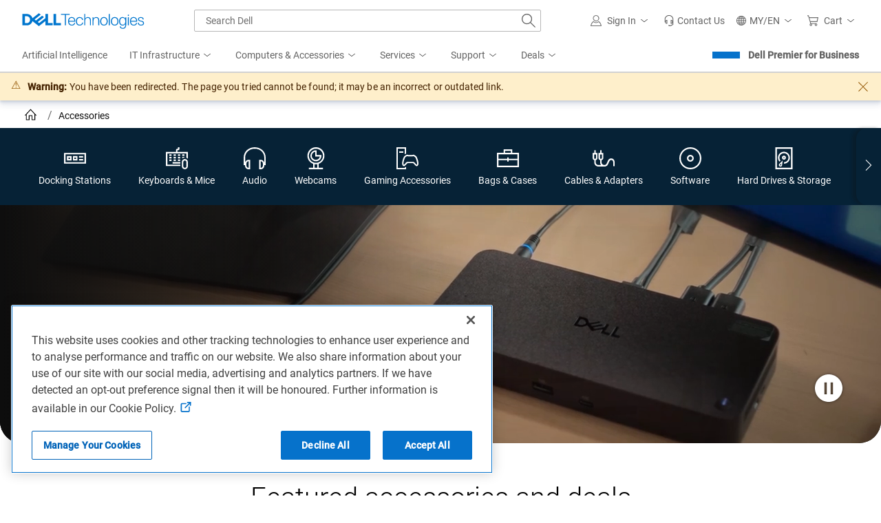

--- FILE ---
content_type: text/html; charset=utf-8
request_url: https://www.dell.com/en-my/shop/accessories?showMessage=1
body_size: 124542
content:

<!DOCTYPE html>
<!--[if IE ]> <![endif]-->
<html dir="ltr" lang="en-my" class="no-js">
<head>
    <meta charset="utf-8" />
    <meta name="viewport" content="width=device-width, initial-scale=1.0" />
    <meta http-equiv="X-UA-Compatible" content="IE=Edge,chrome=1" />
    <meta http-equiv="x-dns-prefetch-control" content="on" />
    
    
    <title>Computer Accessories and Peripherals | Dell Malaysia</title>
    <link rel="canonical" href="https://www.dell.com/en-my/shop/accessories" />
    
        <meta name="COUNTRY" content="my" />
        <meta name="LANGUAGE" content="en" />
        <meta name="SEGMENT" content="bsd" />
        <meta name="CUSTOMERSET" content="mybsd1" />
        <meta name="REGION" content="ap" />
        <meta name="TITLE" content="Computer Accessories and Peripherals" />
        <meta name="DESCRIPTION" content="Shop high-quality computer accessories like keyboards, mice, webcams, batteries & more. Enjoy great deals & build your ideal PC setup for home or business." />
        <meta name="KEYWORDS" content="PC Accessories, Computer Accessories, Computer Peripherals, Keyboard, Mouse, Laptop Battery, Laptop Bag, Docking Station, Webcam, Dell Store" />
        <meta name="PAGENAME" content="my|en|bsd|mybsd1|stp|snp|home|all-products" />
        <meta name="contType" content="snpresults" />
        <meta name="waapplicationname" content="snp" />
        <meta name="wacontroller" content="supercategory" />
        <meta name="CategoryId" content="all-products" />
        <meta name="snpcategorynum" content="all-products" />
        <meta name="CategoryPath" content="all-products" />
        <meta name="applicationname" content="Browse:Accessories:SuperCategory" />
        <meta name="SEGMENTDISPLAYNAME" content="" />
        <meta property="og:title" content="Computer Accessories and Peripherals" />
        <meta property="og:description" content="Shop high-quality computer accessories like keyboards, mice, webcams, batteries & more. Enjoy great deals & build your ideal PC setup for home or business." />
        <meta property="og:type" content="Website" />
        <meta property="og:image" content="https://i.dell.com/sites/imagecontent/app-merchandizing/responsive/HomePage/en/PublishingImages/24482-ena-dock-tb16-452-bcnu-115x75.png" />
        <meta property="og:url" content="https://www.dell.com/en-my/shop/accessories" />
        <meta property="og:site_name" content="Dell" />
        <meta name="twitter:title" content="Computer Accessories and Peripherals" />
        <meta name="twitter:description" content="Shop high-quality computer accessories like keyboards, mice, webcams, batteries & more. Enjoy great deals & build your ideal PC setup for home or business." />
        <meta name="twitter:card" content="summary_large_image" />
        <meta name="twitter:image" content="https://i.dell.com/sites/imagecontent/app-merchandizing/responsive/HomePage/en/PublishingImages/24482-ena-dock-tb16-452-bcnu-115x75.png" />
        <meta name="twitter:url" content="https://www.dell.com/en-my/shop/accessories" />
        <meta name="twitter:site" content="@Dell" />
        <meta name="PageType" content="Tier1Category" />
        <meta name="bodyhiding" content="false" />
        <meta name="PrimaryRefinementType" content="NA" />
        <meta name="GENERATOR" content="ver:1.0.0.29891, gen @ 12.09.2025 06:45:38 AM (GMT+00:00)" />
        <meta name="robots" content="index,follow" />
        <meta name="CHANNEL" content="https://www.dell.com/en-my/shop/accessories" />
        <meta name="SMch" content="4;172.16.1.82:61016" />
        <meta name="dfsauthstate" content="" />
        <meta name="DeploymentBranchInformation" content="" />
        <meta name="waview" content="" />
        <meta name="delladvantagelogin" content="" />
        <meta name="pagenumber" content="1" />
        <meta name="info" content="accessoriesResult ver:ver:1.0.0.29891, gen @ 12.09.2025 06:45:38 AM (GMT+00:00),environment:Production,view model gen @ 01/20/2026 12:02:38,DC:S3B_CORE03_06A" />
        <meta name="absoluteUrl" content="https://www.dell.com/en-my/shop/accessories" />
        <meta name="scenarioid" content="accessories" />
        <meta name="contentstudiourl" content="https://contentstudio.dell.com//ItemV2/Details?collectionid=593ab93b-5fbf-4565-9c93-bfb4764dac5a&id=78bcfc57-21c0-4de5-9841-907c7c9d9820&collectionName=" />
        <meta name="scpersona" content="general" />
        <meta name="dc" content="dell" />
        <meta name="s_account" content="dellglobalonline" />


    
        <link rel="preconnect" href="https://i.dell.com" />
    <link rel="preconnect" href="https://snpi.dell.com" />
    <link rel="preconnect" href="https://metrics.kmsmep.com" />
    <link rel="preconnect" href="https://brands.kmsmep.com" />

        <link rel="dns-prefetch" href="https://i.dell.com" />
    <link rel="dns-prefetch" href="https://snpi.dell.com" />
    <link rel="dns-prefetch" href="https://metrics.kmsmep.com" />
    <link rel="dns-prefetch" href="https://brands.kmsmep.com" />

    
	<link rel="preload" as="image" href="//i.dell.com/is/image/DellContent/content/dam/ss2/non-product-images/video-thumbnails/2025/accessories-desktop-q3-thumb.jpg?fmt=jpg&amp;wid=1920&amp;hei=610" fetchpriority="high" media=(min-width:1024px) />


    <!--[if lt IE 9]>
        <script src="/js/html5shiv.min.js" type="text/javascript" shared-asset="true" crossorigin="anonymous"></script>
    <![endif]-->
    
    
    <script shared-add-to-script-loader="false" type="text/javascript">
        var Dell = window.Dell || {};
        Dell.Metrics = Dell.Metrics || {};
        Dell.Metrics.sc = Dell.Metrics.sc || {};
        Dell.Metrics.sc.country = "my";
        Dell.Metrics.sc.language = "en";
        Dell.Metrics.sc.segment = "bsd";
        Dell.Metrics.sc.customerset = "mybsd1";
        Dell.Metrics.sc.pagename = "my|en|bsd|mybsd1|stp|snp|home|all-products";
        Dell.Metrics.sc.channel = "https://www.dell.com/en-my/shop/accessories";
        Dell.Metrics.sc.waapplicationname = "snp";
        Dell.Metrics.sc.wacontroller = "supercategory";
        Dell.Metrics.sc.waview = "";
        Dell.Metrics.sc.delladvantagelogin = "";
        Dell.Metrics.sc.applicationname = "Browse:Accessories:SuperCategory";
        Dell.Metrics.sc.categoryid = "all-products";
        Dell.Metrics.sc.dfsauthstate = "";
        Dell.Metrics.sc.snpcategorynum = "all-products";
        Dell.Metrics.sc.pagenumber = "1";
        Dell.Metrics.sc.categorypath = "all-products";
        Dell.Metrics.sc.cms = "stp";
        Dell.Metrics.sc.dc = "dell";
        Dell.Metrics.sc.module = "csb_snpsupercategory";
        Dell.Metrics.sc.prod = "false";
        Dell.Metrics.sc.s_account = "dellglobalonline";
        Dell.Metrics.sc.visitorapito = "4000";
        Dell.Metrics.sc.bodyhiding = "false";
        Dell.Metrics.sc.scpersona = "general";
        Dell.Metrics.sc.vocaascategorypath = "all-products";
        Dell.Metrics.sc.ARExperimentId = "AR_ relevance_June21";
        Dell.apiUrl = { UserState: '//www.dell.com/csbapi/{0}/masthead/external/usercontext' };
        Dell.apiUrl.PersonalizationMessaging = 'https://personalization.dell.com/offers/public/{0}';
    </script>
    
<script shared-add-to-script-loader="false" type="text/javascript">
    var Dell = window.Dell || {};
    Dell.SuperCategory = Dell.SuperCategory || {};
    Dell.SuperCategory.TechNote = Dell.SuperCategory.TechNote || {};
    Dell.SuperCategory.TechNote.techNotes = {"superacc-dell-rewards-my":"Joining Dell Rewards is easy and free. As a member, you can earn up to 3% back in rewards to redeem toward future purchases on Dell.com. Start earning now!","superacc-financingoffer-my":"*\u003Cstrong\u003EExtended Price Guarantee: \u003C/strong\u003EPurchases of PC and accessories for PC made from 1 November - 15 December 2025 are eligible for an extended price guarantee period until 15 January 2026. Limit: 5 items per customer. All standard Price Guarantee terms, conditions, and exclusions listed on \u003Ca href=\u0022https://www.dell.com/en-my/lp/price-match-guarantee\u0022 target=\u0022_blank\u0022 rel=\u0022noopener\u0022\u003Edell.com.my/price-guarantee\u003C/a\u003E continue to apply during this extended period. T\u0026amp;Cs apply.","superacc-freeshipping-my":"Free Shipping. Price includes Tax - Chargeable optional delivery services comprising of (but not limited to) Manpower, Floor Protection, Box Disposal and Fixed Time Delivery, are available upon request.\u200B"};
    Dell.SuperCategory.TechNote.title = 'Important Details';
</script>
    <script type="text/javascript">var Dell=window.Dell||{};Dell.logger=Dell.logger||{},function(e){(function(){"use strict";var r,n=!0,t=[],a=e.console||{};function o(){a.log(arguments);var e="";for(var r in arguments)arguments.hasOwnProperty(r)&&(void 0!==arguments[r].stack?e+=" "+arguments[r].stack:e+=" "+arguments[r]);return e}a.error=a.error||function(){},a.error=(r=a.error.bind(a),function(e){n&&(o(e),t.push({message:e,consoleInvoked:!0})),r(e)}),e.onerror=function(e,r,a,o,i){return n&&t.push({message:e,fileName:r,lineNumber:a,columnNumber:o,errorObj:i}),!1},this.log=function(){a.log(arguments),t.push({message:o.apply(null,arguments),logInvoked:!0})},this.disableLogger=function(){n=!1},this.getLog=function(){return t}}).call(Dell.logger)}(window);var performancedata={};function performance_polyfill(){!function(e){var r=Date.now?Date.now():+new Date,n=e.performance||{},t=[],a={},o=function(e,r){for(var n=0,a=t.length,o=[];n<a;n++)t[n][e]==r&&o.push(t[n]);return o},i=function(e,r){for(var n,a=t.length;a--;)(n=t[a]).entryType!=e||void 0!==r&&n.name!=r||t.splice(a,1)};n.now||(n.now=n.webkitNow||n.mozNow||n.msNow||function(){return(Date.now?Date.now():+new Date)-r}),n.mark||(n.mark=n.webkitMark||function(e){var r={name:e,entryType:"mark",startTime:n.now(),duration:0};t.push(r),a[e]=r}),n.measure||(n.measure=n.webkitMeasure||function(e,r,n){a[r]&&a[n]&&(r=a[r].startTime,n=a[n].startTime,t.push({name:e,entryType:"measure",startTime:r,duration:n-r}))}),n.getEntriesByType||(n.getEntriesByType=n.webkitGetEntriesByType||function(e){return o("entryType",e)}),n.getEntriesByName||(n.getEntriesByName=n.webkitGetEntriesByName||function(e){return o("name",e)}),n.clearMarks||(n.clearMarks=n.webkitClearMarks||function(e){i("mark",e)}),n.clearMeasures||(n.clearMeasures=n.webkitClearMeasures||function(e){i("measure",e)}),e.performance=n,"function"==typeof define&&(define.amd||define.ajs)&&define("performance",[],(function(){return n})),Dell.perfmetrics.enabled=!0,e.addEventListener("load",(function(){e.dispatchEvent(new CustomEvent("winLoad"))}),!1)}(window)}function perfMetrics(e,r){if(Dell.perfmetrics.enabled&&"string"==typeof e&&"string"==typeof r&&performance&&"function"==typeof performance.mark&&Dell.perfmetrics.hasOwnProperty(e)){var n=r.replace(/[^a-zA-Z0-9 -]|\s/g,"_");Dell.perfmetrics[e](n)}}(Dell=window.Dell||{}).perfmetrics=Dell.perfmetrics||{},Dell.perfmetrics.measure=function(e,r,n){performance.measure(e,r,n)},Dell.perfmetrics.start=function(e){try{Dell.perfmetrics.enabled&&performance.mark(e+"-start")}catch(e){}},Dell.perfmetrics.end=function(e){try{Dell.perfmetrics.enabled&&(performance.mark(e+"-end"),Dell.perfmetrics.measure(e,e+"-start",e+"-end"))}catch(e){}};</script>
    <script type="text/javascript">Dell.Services={userContext:{}},function(e,t){(function(){"use strict";var s,n=this,r=e.sessionStorage,c="uctxt.state",a={Country:Dell.Metrics.sc.country,Segment:Dell.Metrics.sc.segment,Language:Dell.Metrics.sc.language,CustomerSet:Dell.Metrics.sc.customerset},i=e.innerWidth||t.documentElement.clientWidth||t.body.clientWidth,l=Dell.apiUrl.UserState.replace("{0}",Dell.Metrics.sc.language+"-"+Dell.Metrics.sc.country);function o(){Dell.Metrics.sc.dfsauthstate=n.getComoState(),Dell.Metrics.sc.devicetype=i<768?"M":i<992?"T":"D"}if(n.get=function(){return a},n.getComoState=function(){var e="cold:no-dpa:no-da";return void 0!==a&&(a.IsAuthenticated||a.IsRecognized)&&(e=a.IsAuthenticated?"hot":"warm",e+=":"+(a.IsDellAdvantageMember?"da":"no-da"),e+=":"+(a.IsDellPreferredAccountMember?"dpa":"no-dpa")),e},r){var u=e.sessionStorage.getItem(c);null!==u&&(a=JSON.parse(u))}o(),l.length>0&&((s=new XMLHttpRequest).open("GET",l,!0),s.withCredentials=!1,s.onreadystatechange=function(t){if(s.readyState===XMLHttpRequest.DONE){var n=s.response;0!==s.status&&n&&JSON.stringify(a)!==n&&(a=JSON.parse(n),r&&e.sessionStorage.setItem(c,JSON.stringify(a)),o())}},s.send())}).call(Dell.Services.userContext)}(window,document);</script>
    <script>var dellScriptLoader = (function () {
	"use strict";

	var scriptsArray = [];
	var urlRegex = /^(https:\/\/www\.|https:\/\/|\/\/|\/)?[a-z0-9]+([\-\.]{1}[a-z0-9]+)*\.[a-z]{2,5}(:[0-9]{1,5})?(\/.*)?$/; //exit if not a url or an array

	function scriptsArrayCopy() {
		return JSON.parse(JSON.stringify(scriptsArray));
	}

	//check for valid url
	function isValidUrl(url) {
		return typeof url === "string" && urlRegex.test(url);
	}

	//check for array
	function isValidArray(scripts) {
		return Array.isArray(scripts);
	}

	function load(scripts) {
		if (!(isValidUrl(scripts) || isValidArray(scripts))) {
			return;
		}

		//single url being passed
		if (isValidUrl(scripts)) {
            scriptsArray.push(scripts);
            return;
		}

		//handling of array
		if (isValidArray(scripts)) {
			for (var i = 0; i < scripts.length; ++i) {
				var _script = scripts[i];

				//if array of strings
				if (typeof _script === "string" && isValidUrl(_script)) {
                    scriptsArray.push({ url: _script });
                    continue;
				}

				//if array of objects with url and order
                if (_script.hasOwnProperty("url") && _script.hasOwnProperty("order") && !isNaN(Number(_script.order))) {
					_script.order = Number(_script.order);
					scriptsArray.push(_script);
					continue;
				}

				//if array of objects with only url
                if (_script.hasOwnProperty("url") && isValidUrl(_script.url)) {
                    scriptsArray.push(_script);
                    continue;
				}
			}
		}
	}

	return Object.freeze({
		load: load,
		scriptsArrayCopy: scriptsArrayCopy
	});
})();
</script>

    
    <script type="text/javascript">if (typeof Dell !== 'undefined' && typeof Dell.perfmetrics !== 'undefined') Dell.perfmetrics.start('mbox-bundle');</script>
    <script type="text/javascript" src="//www.dell.com/cdn/assets/tnt/adobebundle/shop/bundle_toggle.min.js" shared-add-to-script-loader="false"></script>
    <script type="text/javascript">if (typeof Dell !== 'undefined' && typeof Dell.perfmetrics !== 'undefined') Dell.perfmetrics.end('mbox-bundle');</script>

    <style type="text/css">
        @-webkit-viewport {
            width: device-width;
        }

        @-moz-viewport {
            width: device-width;
        }

        @-ms-viewport {
            width: device-width;
        }

        @-o-viewport {
            width: device-width;
        }

        @viewport {
            width: device-width;
        }

        [hidden] {
            display: none;
        }
    </style>
    

<link rel="preload" as="font" href="https://www.dell.com/dds/assets/fonts/2.137.1/Roboto-Regular_l.woff2" shared-has-content="https://www.dell.com/dds/assets/fonts/2.137.1/Roboto-Regular_l.woff2" type="font/woff2" crossorigin="anonymous" /><link rel="preload" as="font" href="https://www.dell.com/dds/assets/fonts/2.137.1/Roboto-Light_l.woff2" shared-has-content="https://www.dell.com/dds/assets/fonts/2.137.1/Roboto-Light_l.woff2" type="font/woff2" crossorigin="anonymous" /><link  rel="preload stylesheet" as="style"  href="https://www.dell.com/cdn/assets/shop/styles/global-fonts.min.e60b64122fd0da6a762b2a8a507abcd7.css" /><link  rel="preload stylesheet" as="style"  href="https://www.dell.com/cdn/assets/shop/styles/global-reboot.min.e8deef0d3aa544dc5f18c09c20343a8d.css" /><link  rel="preload stylesheet" as="style"  href="https://www.dell.com/cdn/assets/shop/styles/global-smart-modal.min.8b24262db7d0d86a063f41a4f8f3dca4.css" /><link  rel="preload stylesheet" as="style"  href="https://www.dell.com/cdn/assets/shop/styles/global-smart-popover.min.f28396c8de547746b9776d68758dc7fa.css" />    <link rel="stylesheet" href="//www.dell.com/cdn/assets/csb/accessoriesresultsux/bundles/1.0.0.29891/css/site.super-category.min.css" />

    <script type="text/javascript">
        document.documentElement.classList.remove("no-js");
    </script>
<link rel="preload" href="/rAcke5/dD5/oao/FKaggg/9akObhkcV5kw4har/ZklJUVMpdA0/bGluDH/tLPxkB" as="script" type="text/javascript" fetchpriority="low"></head>
<body>
    <script type="text/javascript">if (typeof Dell !== 'undefined' && typeof Dell.perfmetrics !== 'undefined') Dell.perfmetrics.start('bodyGlobal');</script>
    <main class="ar-page supercategory--accessories">
        
    <section class="dds__d-none">
        

<svg xmlns="http://www.w3.org/2000/svg" xmlns:xlink="http://www.w3.org/1999/xlink"
     style="position: absolute; width: 0; height: 0; overflow: hidden;" aria-hidden="true">
    <style type="text/css">
        @keyframes loading-sqr {

            0%,
            100% {
                opacity: .1;
            }

            25% {
                opacity: .5;
            }

            45%,
            75% {
                opacity: 1;
            }

            95% {
                opacity: .5;
            }
        }

        @keyframes loading-sqrs {

            0%,
            100% {
                opacity: .1;
            }

            45% {
                opacity: .8;
            }

            50% {
                opacity: 1;
            }

            55% {
                opacity: .25;
            }
        }
    </style>
    <defs>
            <symbol id="dds__icon--arrow-right" viewbox="0 0 32 32">
                <title>dds__icon--arrow-right</title>
                <path d="M16.42 2.42l-1.4 1.6 12.52 10.92h-27.54v2.12h27.54l-12.52 10.94 1.4 1.6 15.58-13.6z" />
            </symbol>
            <symbol id="dds__icon--arrow-tri-solid-right" viewbox="0 0 32 32">
                <title>dds__icon--arrow-tri-solid-right</title>
                <path d="M23.76 16l-15.52-16v32z" />
            </symbol>
            <symbol id="dds__icon--arrow-up" viewbox="0 0 32 32">
                <title>dds__icon--arrow-up</title>
                <path d="M29.58 15.58l-13.58-15.58-13.58 15.58 1.6 1.4 10.92-12.52v27.54h2.12v-27.54l10.94 12.52z" />
            </symbol>
            <symbol id="dds__icon--carry-case" viewbox="0 0 32 32">
                <title>dds__icon--carry-case</title>
                <path d="M22.32 8v-5h-12.64v5h-9.68v21h32v-21zM11.82 5.14h8.38v2.86h-8.38zM29.82 10.22v6.42h-12.76v-1.82h-2.12v1.82h-12.8v-6.42zM2.14 26.86v-8h12.8v2h2.12v-2h12.8v8z" />
            </symbol>
            <symbol id="dds__icon--chevron-left" viewbox="0 0 32 32">
                <title>dds__icon--chevron-left</title>
                <path d="M24.76 1.52l-1.52-1.52-16 16 16 16 1.52-1.52-14.48-14.48z" />
            </symbol>
            <symbol id="dds__icon--chevron-right" viewbox="0 0 32 32">
                <title>dds__icon--chevron-right</title>
                <path d="M8.76 0l-1.52 1.52 14.48 14.48-14.48 14.48 1.52 1.52 16-16z" />
            </symbol>
            <symbol id="dds__icon--close-x" viewbox="0 0 32 32">
                <title>dds__icon--close-x</title>
                <path d="M32 1.64l-1.64-1.64-14.36 14.4-14.36-14.3-1.64 1.64 14.3 14.26-14.2 14.26 1.64 1.74 14.26-14.3 14.26 14.3 1.64-1.64-14.3-14.36z" />
            </symbol>
            <symbol id="dds__icon--device-monitor" viewbox="0 0 32 32">
                <title>dds__icon--device-monitor</title>
                <path d="M32 21.5v-18h-32v18h12.5v4.96h-5v2.12h17v-2.12h-5v-4.96zM17.36 21.5v4.94h-2.72v-4.94zM2.14 5.5h27.72v13.86h-27.72z" />
            </symbol>
            <symbol id="dds__icon--disc-software" viewbox="0 0 32 32">
                <title>dds__icon--disc-software</title>
                <path d="M16 0c-8.837 0-16 7.163-16 16s7.163 16 16 16c8.837 0 16-7.163 16-16v0c0-8.837-7.163-16-16-16v0zM16 29.86c-7.655 0-13.86-6.205-13.86-13.86s6.205-13.86 13.86-13.86c7.655 0 13.86 6.205 13.86 13.86v0c-0.011 7.65-6.21 13.849-13.859 13.86h-0.001zM16 11.080c-2.717 0-4.92 2.203-4.92 4.92s2.203 4.92 4.92 4.92c2.717 0 4.92-2.203 4.92-4.92v0c0-2.717-2.203-4.92-4.92-4.92v0zM16 18.78c-1.535 0-2.78-1.245-2.78-2.78s1.245-2.78 2.78-2.78c1.535 0 2.78 1.245 2.78 2.78v0c0 1.535-1.245 2.78-2.78 2.78v0z" />
            </symbol>
            <symbol id="dds__icon--ellipsis" viewbox="0 0 32 32">
                <title>dds__icon--ellipsis</title>
                <path d="M6 14h4v4H6v-4Zm8 0h4v4h-4v-4Zm12 0h-4v4h4v-4Z" />
            </symbol>
            <symbol id="dds__icon--gaming-desktop" viewbox="0 0 32 32">
                <title>dds__icon--gaming-desktop</title>
                <path d="M14 9.16v-9.16h-14v32h14v-3.88l-0.16 0.18c-0.49 0.513-1.102 0.906-1.789 1.131l-0.031 0.009h-0.020v0.56h-10v-28h10v8.26s1.84-1.060 2-1.1zM10 8h-6v-2h6zM24.58 12.82l2.1 1.18c0.296 0.174 0.534 0.418 0.695 0.71l0.005 0.010c1.324 2.469 2.251 5.351 2.609 8.406l0.011 0.114v0.1c0.010 0.072 0.016 0.155 0.016 0.24s-0.006 0.168-0.017 0.249l0.001-0.009c0 0.008 0 0.017 0 0.027 0 0.677-0.258 1.293-0.682 1.755l0.002-0.002-2.88-3.2c-0.692-0.775-1.693-1.26-2.808-1.26-0.004 0-0.008 0-0.012 0h-7.019c-0.003 0-0.006 0-0.009 0-1.109 0-2.105 0.486-2.787 1.256l-0.003 0.004-2.92 3.2c-0.434-0.475-0.7-1.109-0.7-1.806 0-0.005 0-0.010 0-0.015v0.001c-0.005-0.072-0.007-0.156-0.007-0.24s0.003-0.168 0.008-0.251l-0.001 0.011c0.314-3.167 1.211-6.062 2.582-8.669l-0.062 0.129c0.16-0.318 0.399-0.577 0.692-0.755l0.008-0.005 2.16-1.2c0.58 0.311 1.266 0.501 1.994 0.52l0.006 0h5c0.024 0.001 0.053 0.001 0.081 0.001 0.665 0 1.286-0.186 1.814-0.51l-0.015 0.009zM24.58 10.82v0c-0.003-0-0.006-0-0.010-0-0.36 0-0.695 0.104-0.977 0.284l0.007-0.004c-0.254 0.151-0.561 0.24-0.888 0.24-0.011 0-0.023-0-0.034-0l0.002 0h-5c-0.004 0-0.009 0-0.013 0-0.439 0-0.855-0.103-1.223-0.287l0.016 0.007c-0.258-0.151-0.568-0.24-0.898-0.24-0.008 0-0.015 0-0.023 0h0.001c-0.367 0.003-0.711 0.099-1.011 0.266l0.011-0.006-2.16 1.24c-0.642 0.354-1.15 0.882-1.471 1.52l-0.009 0.020c-1.38 2.642-2.326 5.727-2.651 8.994l-0.009 0.106c-0.010 0.114-0.016 0.246-0.016 0.38s0.006 0.266 0.017 0.397l-0.001-0.017c0 0.002 0 0.005 0 0.008 0 1.203 0.464 2.298 1.223 3.115l-0.003-0.003c0.362 0.4 0.881 0.653 1.459 0.66h0.001c0.587-0.001 1.114-0.255 1.478-0.658l0.002-0.002 2.94-3.18c0.321-0.38 0.798-0.62 1.332-0.62 0.003 0 0.006 0 0.009 0h6.94c0.53 0.008 1.005 0.237 1.339 0.599l0.001 0.001 2.88 3.2c0.366 0.405 0.893 0.659 1.48 0.66h0c0.587-0.001 1.114-0.255 1.478-0.658l0.002-0.002c0.741-0.802 1.196-1.878 1.2-3.059v-0.001c0.009-0.111 0.015-0.24 0.015-0.37s-0.005-0.259-0.016-0.387l0.001 0.017c-0.338-3.419-1.306-6.545-2.787-9.359l0.067 0.139c-0.352-0.673-0.879-1.212-1.521-1.57l-0.019-0.010-2.1-1.18c-0.282-0.163-0.62-0.259-0.98-0.26h-0z" />
            </symbol>
            <symbol id="dds__icon--hard-drive" viewbox="0 0 32 32">
                <title>dds__icon--hard-drive</title>
                <path d="M3.5 0v32h25v-32zM26.36 29.86h-20.7v-27.72h20.7zM18.92 15.16c0.001-0.024 0.001-0.052 0.001-0.080 0-1.613-1.307-2.92-2.92-2.92s-2.92 1.307-2.92 2.92c0 1.612 1.307 2.919 2.919 2.92h0c0 0 0.001 0 0.001 0 1.585 0 2.874-1.262 2.919-2.836l0-0.004zM15.22 15.16c0-0 0-0 0-0 0-0.435 0.347-0.789 0.779-0.8l0.001-0c0.453 0 0.82 0.367 0.82 0.82s-0.367 0.82-0.82 0.82v0c-0.434-0.011-0.781-0.365-0.781-0.8 0-0.014 0-0.028 0.001-0.042l-0 0.002zM8.56 25.8c0.023 1.296 1.080 2.339 2.38 2.339 1.071 0 1.978-0.708 2.276-1.682l0.004-0.017c0.005-0.054 0.008-0.117 0.008-0.18s-0.003-0.126-0.008-0.188l0.001 0.008 1.040-7.040-5.040 5.12c-0.407 0.425-0.659 1.003-0.66 1.64v0zM10.36 25.28l1.64-1.66-0.32 2.24v0.16c-0.097 0.313-0.382 0.537-0.72 0.54h-0c-0 0-0 0-0 0-0.424 0-0.769-0.338-0.78-0.759l-0-0.001c0.002-0.2 0.078-0.382 0.201-0.521l-0.001 0.001zM11.080 19.44c-1.005-1.135-1.618-2.636-1.62-4.28v-0c-0-0.006-0-0.013-0-0.020 0-3.612 2.928-6.54 6.54-6.54s6.54 2.928 6.54 6.54c0 3.612-2.928 6.54-6.54 6.54v0 2.14c4.774-0.012 8.64-3.884 8.64-8.66 0-4.783-3.877-8.66-8.66-8.66s-8.66 3.877-8.66 8.66c0 2.187 0.811 4.185 2.149 5.71l-0.008-0.010z" />
            </symbol>
            <symbol id="dds__icon--headphones" viewbox="0 0 32 32">
                <title>dds__icon--headphones</title>
                <path d="M32 15.020c0-8.56-6.86-15.020-16-15.020s-16 6.6-16 15.020v10.98h2v0.72c-0 0.006-0 0.013-0 0.020 0 2.905 2.355 5.26 5.26 5.26 0 0 0 0 0 0h2.22v-13.86h-2.22c-2.46 0.001-4.527 1.685-5.112 3.963l-0.008 0.037v-7.12c0-7.34 6-12.88 14-12.88s13.78 5.54 13.78 12.88v7.2c-0.585-2.314-2.649-4-5.107-4-0.005 0-0.009 0-0.014 0h-2.299v13.78h2.24c2.905 0 5.26-2.355 5.26-5.26v0-0.74h2v-10.98zM4.12 23.4c0-0 0-0 0-0 0-1.723 1.397-3.12 3.12-3.12 0.007 0 0.014 0 0.021 0h-0.001l0.1 9.58h-0.1c-0.006 0-0.013 0-0.020 0-1.723 0-3.12-1.397-3.12-3.12 0-0 0-0 0-0v0-3.34zM27.88 26.74c0 0 0 0 0 0 0 1.723-1.397 3.12-3.12 3.12-0.007 0-0.014-0-0.021-0h0.001v-9.58c0.006-0 0.013-0 0.020-0 1.723 0 3.12 1.397 3.12 3.12 0 0 0 0 0 0v0z" />
            </symbol>
            <symbol id="dds__icon--keyboard-mouse" viewbox="0 0 32 32">
                <title>dds__icon--keyboard-mouse</title>
                <path d="M16.82 6.76v-2.4h0.9c1.105 0 2-0.895 2-2v0-2.36h-2.18v2.22h-0.9c-1.105 0-2 0.895-2 2v0 2.54h-14.64v20.58h21.020v-2.14h-18.88v-16.3h27.72v6.44c0.827 0.321 1.537 0.768 2.145 1.325l-0.005-0.005v-9.9zM11.3 10.28h3.12v2.14h-3.12zM11.3 14h3.12v2.16h-3.12zM11.3 17.74h3.12v2.14h-3.12zM17.58 10.28h3.12v2.14h-3.12zM17.58 14h3.12v2.16h-3.12zM17.58 17.74h3.12v2.14h-3.12zM23.86 10.28h3.12v2.14h-3.12zM23.86 16c0.879-0.607 1.945-1.004 3.097-1.098l0.023-0.002v-0.9h-3.12zM9.84 21.5h11.18v2.14h-11.18zM5.020 10.28h3.12v2.14h-3.12zM5.020 14h3.12v2.16h-3.12zM5.020 17.74h3.12v2.14h-3.12zM27.58 17.040c-2.444 0.011-4.42 1.995-4.42 4.44 0 0 0 0 0 0v0 6c0 2.441 1.979 4.42 4.42 4.42s4.42-1.979 4.42-4.42v0-6c-0.011-2.441-1.981-4.417-4.418-4.44h-0.002zM29.86 27.58c0 1.259-1.021 2.28-2.28 2.28s-2.28-1.021-2.28-2.28v0-6c0-1.259 1.021-2.28 2.28-2.28s2.28 1.021 2.28 2.28v0z" />
            </symbol>
            <symbol id="dds__icon--pause" viewbox="0 0 32 32">
                <title>dds__icon--pause</title>
                <path d="M9.62 0h2.38v32h-2.38zM20 0h2.4v32h-2.4z" />
            </symbol>
            <symbol id="dds__icon--port-double" viewbox="0 0 32 32">
                <title>dds__icon--port-double</title>
                <path d="M0 8.2v15.6h32v-15.6zM29.86 21.66h-27.72v-11.32h27.72zM10.94 12.78h-6.62v6.44h6.62zM8.8 17.080h-2.34v-2.16h2.34zM19.52 12.78h-6.62v6.44h6.62zM17.38 17.080h-2.34v-2.16h2.34zM21.8 12.78h6v2.14h-6zM21.8 17.080h6v2.14h-6z" />
            </symbol>
            <symbol id="dds__icon--power-supply-cord" viewbox="0 0 32 32">
                <title>dds__icon--power-supply-cord</title>
                <path d="M25.3 18h-0.68c-3.58 0-5.22 3.16-6.62 6s-2.78 5.32-5.74 5.32h-0.7c-2.539-0.045-4.58-2.114-4.58-4.659 0-0.021 0-0.043 0-0.064l-0 0.003v-6.6c2.85-0.398 5.020-2.819 5.020-5.747 0-0.018-0-0.037-0-0.055l0 0.003v-6.42h-1.74v-5.24h-2.14v5.24h-4.3v-5.24h-2.12v5.24h-1.7v6.42c-0.001 0.029-0.001 0.063-0.001 0.097 0 2.861 2.078 5.236 4.807 5.698l0.034 0.005v6.6c-0 0.012-0 0.026-0 0.040 0 3.712 2.993 6.726 6.697 6.76l0.003 0h0.68c4.26 0 6-3.44 7.64-6.48s2.62-4.76 4.76-4.76h0.68c2.528 0.045 4.561 2.105 4.561 4.639 0 0.028-0 0.057-0.001 0.085l0-0.004v6.58h2.14v-6.58c0.001-0.036 0.001-0.078 0.001-0.12 0-3.713-2.993-6.726-6.698-6.76l-0.003-0zM2.14 12.2v-4.2h7.68v4.2c0.002 0.049 0.004 0.105 0.004 0.163 0 1.962-1.553 3.562-3.497 3.637l-0.007 0h-0.68c-1.951-0.075-3.504-1.675-3.504-3.637 0-0.057 0.001-0.114 0.004-0.171l-0 0.008z" />
            </symbol>
            <symbol id="dds__icon--power-supply-double" viewbox="0 0 32 32">
                <title>dds__icon--power-supply-double</title>
                <path d="M30.3 17.46c-0.832-0.77-1.948-1.242-3.176-1.242-0.051 0-0.101 0.001-0.152 0.002l0.007-0c-3.58 0-4.74 2.98-5.68 5.36s-1.74 4.14-4 4.14h-0.5c-2.054-0.022-3.716-1.67-3.76-3.716l-0-0.004v-3.22c1.46-0.415 2.513-1.734 2.52-3.299v-7.201h-2.52v-4.14h-2.14v4.14h-2.4v7.2c-0 0.007-0 0.016-0 0.025 0 1.517 1 2.801 2.376 3.228l0.024 0.006v3.26c0.008 1.459 0.536 2.794 1.407 3.829l-0.007-0.009h-4c-2.084-0.034-3.76-1.731-3.76-3.82 0-0 0-0 0-0v0-3.22c1.46-0.415 2.513-1.734 2.52-3.299v-7.201h-2.52v-4.14h-2.14v4.14h-2.4v7.2c0 0.003-0 0.007-0 0.010 0 1.521 0.999 2.809 2.376 3.243l0.024 0.007v3.26c0 3.314 2.686 6 6 6v0h8.98c3.76 0 4.96-3.040 6-5.5s1.68-4 3.76-4c0.012-0 0.025-0 0.039-0 0.679 0 1.298 0.258 1.763 0.682l-0.002-0.002c0.633 0.731 1.019 1.692 1.019 2.742 0 0.14-0.007 0.278-0.020 0.415l0.001-0.017v5.1h2.060v-5.24c0.010-0.134 0.016-0.289 0.016-0.446 0-1.659-0.654-3.166-1.718-4.276l0.002 0.002zM10.64 10.42h2.78v5.060c0 0.006 0 0.013 0 0.020 0 0.7-0.562 1.269-1.259 1.28h-0.281c-0.69-0.022-1.24-0.586-1.24-1.279 0-0.007 0-0.014 0-0.022v0.001zM2.14 10.42h2.78v5.060c0 0.006 0 0.013 0 0.020 0 0.7-0.562 1.269-1.259 1.28h-0.261c-0.698-0.011-1.26-0.58-1.26-1.28 0-0.007 0-0.014 0-0.021v0.001z" />
            </symbol>
            <symbol id="dds__icon--web-camera" viewbox="0 0 32 32">
                <title>dds__icon--web-camera</title>
                <path d="M20 24c4.916-1.715 8.38-6.311 8.38-11.716 0-6.837-5.543-12.38-12.38-12.38s-12.38 5.543-12.38 12.38c0 5.405 3.464 10.001 8.293 11.69l0.087 0.026v5.78h-6.24v2.22h20.48v-2.14h-6.24v-5.86zM17.88 29.86h-3.76v-5.26c0.559 0.083 1.211 0.133 1.872 0.14l0.008 0c0.669-0.007 1.321-0.057 1.958-0.149l-0.078 0.009zM16 22.62c-5.655 0-10.24-4.585-10.24-10.24s4.585-10.24 10.24-10.24c5.655 0 10.24 4.585 10.24 10.24v0c-0.011 5.651-4.589 10.229-10.239 10.24h-0.001zM24 11.3h-6.94v-6.92h-1.060c-4.418 0-8 3.582-8 8s3.582 8 8 8c4.418 0 8-3.582 8-8v0-1.080zM16 18.24c-0.030 0.001-0.065 0.001-0.1 0.001-3.236 0-5.86-2.624-5.86-5.86 0-2.897 2.103-5.304 4.865-5.776l0.035-0.005v6.84h6.82c-0.519 2.748-2.9 4.798-5.76 4.8h-0z" />
            </symbol>
    </defs>
</svg>
    </section>

        
    <script type="text/javascript">if (typeof Dell !== 'undefined' && typeof Dell.perfmetrics !== 'undefined') Dell.perfmetrics.start('ar-masthead-header');</script>
    



<!--wmm:ignore-->
    <style nonce="">@charset "UTF-8";.UMH .mh-cart.empty .icon:before{display:none}.UMH .mh-cart .icon:before{content:attr(mh-bubble-count)}@media only screen and (min-width:0){.UMH .mh-cart .icon{display:block}.UMH .mh-cart .icon:before{right:-3px;top:-2px}}.UMH .mh-cart-dropdown{border-bottom:1px solid #f9f9f9;box-sizing:border-box;z-index:100}.UMH .mh-cart-dropdown .dropdown-title{padding:16px 16px 0}.UMH .mh-cart-dropdown a{display:block;text-decoration:none}.UMH .mh-cart-empty{display:none}.UMH .mh-cart.empty .mh-cart-empty{display:block}.UMH .mh-cart.empty .mh-cart-loaded{display:none}.UMH .mh-cart-empty-label{border-bottom:1px solid #c8c9c7;padding-bottom:80px}.UMH .mh-cart-content .mh-ct-dd-cartInfo{color:#636363;line-height:20px}.UMH .mh-cart-content .mh-ct-dd-cartInfo>span{padding:0 16px}.UMH .mh-cart-content ul{list-style-type:none;margin:0;padding:0}.UMH .mh-cart-content a{color:#444}.UMH .mh-cart-list-item{padding:0 16px}.UMH .mh-cart-list-item a{border-bottom:1px solid #c8c9c7;color:#0e0e0e;line-height:20px;outline-width:0}.UMH .mh-cart-list-item .mh-ct-hp-subtotal-wrap .mh-cart-category-label{color:#0e0e0e;font-size:.875em}.UMH .mh-cart-list-item .mh-ct-hp-subtotal-wrap .mh-cart-subtotal{color:#0e0e0e}.UMH .mh-cart-list-item:last-child{align-items:center;display:flex;padding:0}.UMH .mh-cart-list-item:last-child a{border-bottom:none;color:#636363;width:100%}.UMH.user-is-tabbing .mh-cart-list-item a:focus{outline:1px solid #00468b}.UMH .mh-cart-subtotal{display:flex;justify-content:space-between}.UMH .mh-cart-category-label{font-size:.875em;line-height:20px}.UMH .mh-cart-category-label .mh-saved-carts-count{display:inline-block;margin-left:4px}.UMH .mh-saved-subtotal-label{font-size:.75em;line-height:20px}.UMH .mh-saved-subtotal-price{font-size:.75em;font-weight:700;text-align:right}@media only screen and (min-width:0){.UMH .mh-cart-dropdown{width:auto}.UMH .mh-cart-dropdown .mh-close{padding:16px}.UMH .mh-cart-dropdown h2.dropdown-title{display:none}.UMH .mh-cart-list-item a{padding:14px 0}.UMH .mh-cart-list-item:last-child a{padding:12px 16px}}@media only screen and (min-width:1024px){.UMH .mh-cart-dropdown{height:auto;width:256px}.UMH .mh-cart-dropdown h2.dropdown-title{display:block}.mh-cart-list-item a{padding:10px 0}.mh-cart-list-item:hover{background-color:#f0f0f0}.mh-cart-list-item:last-child a{padding:18px 16px}}.UMH .mh-close{display:flex;justify-content:flex-end}.UMH .mh-close a{display:inline-flex;height:15px;line-height:15px}.UMH .mh-close svg{height:15px;width:15px}@media only screen and (min-width:1024px){.UMH .mh-close{display:none}}.UMH .mh-contact{display:none}.UMH .mh-contact label{fill:#636363;color:#636363}.UMH .mh-contact>button>span:before{margin-right:6px}.UMH .mh-contact-nav>button>span:before{margin-right:9px}.UMH .menu-list-item>.mh-contact-btn,.UMH .mh-contact-icon .mh-flyout-wrapper>.mh-contact-btn{height:56px}.UMH .menu-list-item>.mh-contact-btn>span:before,.UMH .mh-contact-icon .mh-flyout-wrapper>.mh-contact-btn>span:before{background-image:url("data:image/svg+xml;charset=utf-8,%3Csvg width='16' height='16' viewBox='0 0 32 32' fill='none' xmlns='http://www.w3.org/2000/svg'%3E%3Cpath d='M16 0c-.138-.006-.3-.009-.463-.009-6.602 0-11.974 5.271-12.136 11.834v8.755h1.54v.34a4.26 4.26 0 0 0 4.26 4.26h2V14h-2a4.26 4.26 0 0 0-3.649 2.1l-.011.02v-4.28c.161-5.397 4.575-9.711 9.996-9.711.163 0 .326.004.487.012l-.023-.001c.168-.01.363-.016.561-.016 5.391 0 9.769 4.335 9.839 9.709v4.287A4.267 4.267 0 0 0 22.805 14h-2.004v11.18h2a4.26 4.26 0 0 0 3.649-2.1l.011-.02v3.42l-6.46 3.38h-2.94V28h-2.12v4h5.62l8-4.24v-16C28.434 5.231 23.111-.013 16.563-.013c-.198 0-.394.005-.59.014L16.001 0zM7.08 18.26v-.003a2.12 2.12 0 0 1 1.994-2.116h.006v6.9a2.121 2.121 0 0 1-2-2.117v-.004zm17.84 2.66v.003a2.12 2.12 0 0 1-1.994 2.116h-.006v-6.9c1.118.065 2 .988 2 2.117v.004z' fill='%23636363'/%3E%3C/svg%3E");background-position:50%;background-repeat:no-repeat;background-size:16px 16px;content:"";display:inline-block;height:16px;margin-right:4px;padding:4px;width:16px}@media only screen and (min-width:0){.UMH .mh-contact-icon.mh-contact-btn{height:auto!important}.UMH .mh-contact-icon.mh-contact-btn>span{align-items:center;display:flex}.UMH .mh-contact-icon.mh-contact-btn>span:before{margin-right:12px;position:relative}}@media only screen and (min-width:1024px){.UMH .mh-contact{display:block}}.UMH .flyoutOverlay{background:#000;content:"";cursor:pointer;display:none;height:calc(100vh - 58px);left:0;opacity:.5;position:fixed;width:100%;z-index:1000}.UMH .mh-utility-dwell-path{background-color:transparent;clip-path:polygon(100% 0,0 100%,100% 100%);display:none;left:-99%;position:absolute;top:0}.UMH .mh-utility-dwell-path:after,.UMH .mh-utility-dwell-path:before{display:none!important}.UMH .mh-flyout-wrapper{position:relative}.UMH .mh-flyout-wrapper>a[aria-expanded=true]{background:#f5f6f7}.UMH .mh-flyout-link{align-items:center;background-color:transparent;border:none;display:block;justify-content:center;padding:0;position:relative;text-decoration:none}.UMH .mh-flyout-link .icon{background:0 0;display:flex;position:relative}.UMH .mh-flyout-link .icon:before{background-color:#0672cb;border-radius:50%;color:#fff;display:block;font-size:.5em;font-weight:500;height:12px;line-height:12px;position:absolute;text-align:center;width:12px}.UMH .mh-flyout-link .label{font-size:.875em;padding:0}.UMH .mh-flyout-link:focus{outline-width:0}.UMH .mh-flyout-link~.flyout{background:#fff;border-radius:2px;box-shadow:0 4px 16px rgba(0,43,85,.12);box-sizing:border-box;height:auto;right:-1px;text-align:left;z-index:1001}.UMH .mh-flyout-link>span{align-items:center;cursor:pointer;height:100%;justify-content:center;width:100%}.UMH .mh-flyout-link>span:after{content:"";height:12px;top:40%;transition:transform .2s linear;width:12px}#mh-unified-footer.user-is-tabbing .mh-flyout-link:focus,.UMH.user-is-tabbing .mh-flyout-link:focus{box-shadow:0 0 0 1px #00468b}@media only screen and (min-width:0){.UMH .mh-top .right-column .mh-flyout-link:hover{border-bottom:2px solid #636363}.UMH .mh-flyout-link{height:58px;position:static;width:48px}.UMH .mh-flyout-link .icon svg{height:24px;width:24px}.UMH .mh-flyout-link>span{display:block;padding:17px 12px}.UMH .mh-flyout-link>span .label,.UMH .mh-flyout-link>span:after{display:none}.UMH .mh-flyout-link>span>span:not(.label){margin-right:0}.UMH .mh-flyout-link~.flyout{bottom:0;max-width:320px;overflow-x:hidden;overflow-y:auto;position:fixed;right:0;top:58px;transform:translateX(110%);transition:transform .3s ease-out;width:320px;will-change:transform}.UMH .mh-flyout-link:hover .UMH .mh-flyout-link~.flyout.hide{background:0 0}.UMH .mh-flyout-link:hover .UMH .mh-flyout-link~.flyout.hide>*{transform:translateX(0)}.UMH .mh-flyout-link.show~.flyoutOverlay,.UMH .mh-flyout-link[aria-expanded=true]~.flyoutOverlay{display:block}.UMH .mh-flyout-link.show~.flyout,.UMH .mh-flyout-link[aria-expanded=true]~.flyout{transform:translateX(0)}}@media only screen and (min-width:1024px){.UMH .mh-top .right-column .mh-flyout-link:hover{border-bottom:0}.UMH .mh-bottom .flyoutOverlay{position:absolute;top:var(--overlayTop)}.UMH .mh-bottom .utilityTop{top:58px}.UMH .mh-flyout-wrapper .mh-flyout-link{height:56px;padding:0 8px;width:auto}.UMH .mh-flyout-wrapper .mh-flyout-link .icon:before{right:-4px!important;top:-4px!important}.UMH .mh-flyout-wrapper .mh-flyout-link svg{height:16px;width:16px}.UMH .mh-flyout-wrapper .mh-flyout-link~.flyout{display:none;transition:none}.UMH .mh-flyout-wrapper .mh-flyout-link>span{display:flex;padding:0}.UMH .mh-flyout-wrapper .mh-flyout-link>span .label,.UMH .mh-flyout-wrapper .mh-flyout-link>span:after{display:block}.UMH .mh-flyout-wrapper .mh-flyout-link>span>span:not(.label){margin-right:8px}.UMH .mh-flyout-wrapper .mh-flyout-link[aria-expanded=true]~.flyoutOverlay{display:none}.UMH .mh-flyout-wrapper .mh-flyout-link[aria-expanded=true] span:after{transform:rotate(-180deg)}.UMH .mh-flyout-wrapper .mh-flyout-link[aria-expanded=true]~.flyout{border:1px solid #f9f9f9;bottom:auto;display:block;font-size:1em;height:auto;margin-top:0;max-width:none;min-height:50px;overflow-y:visible;position:absolute;top:auto;width:auto}}header#unified-masthead{font-size:16px!important}.UMH{background-color:#fff;border-bottom:2px solid #d2d2d2;display:flex;flex-direction:column;font-display:swap;font-family:Roboto,Arial,Helvetica,sans-serif;position:relative;width:100%;z-index:1000}.UMH,.UMH *,.UMH :after,.UMH :before{box-sizing:border-box}.UMH .mh-top{height:56px;justify-content:space-between;position:relative}.UMH .mh-top,.UMH .mh-top .left-column,.UMH .mh-top .right-column{align-items:center;display:flex}.UMH .mh-top .left-column{flex:1}.UMH .mh-top .left-column .mh-mobile-nav-toggle{-webkit-tap-highlight-color:transparent;align-items:center;background-color:transparent;border-radius:0;border-width:0;cursor:pointer;display:flex;justify-content:center;padding:18px 14px}.UMH .mh-top .left-column .mh-mobile-nav-toggle.mh-nav-open,.UMH .mh-top .left-column .mh-mobile-nav-toggle.open,.UMH .mh-top .left-column .mh-mobile-nav-toggle:hover{background:#f0f0f0;border-bottom:2px solid #636363}.UMH .mh-top .left-column .mh-mobile-nav-toggle:hover{margin-bottom:-2px}.UMH .mh-top .left-column .mh-mobile-nav-toggle.open:hover{margin-bottom:0}.UMH .mh-top .left-column .mh-mobile-nav-toggle .mh-nav-menu-icon{border:none;cursor:pointer;display:flex;height:20px;position:relative;transform:rotate(0);transition:transform .5s ease-in-out;width:20px;will-change:transform}.UMH .mh-top .left-column .mh-mobile-nav-toggle .mh-nav-menu-icon span{background:#636363;border-radius:2px;display:block;height:2px;left:0;opacity:1;position:absolute;transform:rotate(0);transition:transform .25s ease-in-out;width:100%}.UMH .mh-top .left-column .mh-mobile-nav-toggle .mh-nav-menu-icon span:first-child{top:0}.UMH .mh-top .left-column .mh-mobile-nav-toggle .mh-nav-menu-icon span:nth-child(2),.UMH .mh-top .left-column .mh-mobile-nav-toggle .mh-nav-menu-icon span:nth-child(3){top:8px}.UMH .mh-top .left-column .mh-mobile-nav-toggle .mh-nav-menu-icon span:nth-child(4){top:16px}.UMH .mh-top .left-column .mh-mobile-nav-toggle.open .mh-nav-menu-icon span:first-child{left:50%;top:10px;width:0}.UMH .mh-top .left-column .mh-mobile-nav-toggle.open .mh-nav-menu-icon span:nth-child(2){left:-12.5%;transform:rotate(45deg);width:125%}.UMH .mh-top .left-column .mh-mobile-nav-toggle.open .mh-nav-menu-icon span:nth-child(3){left:-12.5%;transform:rotate(-45deg);width:125%}.UMH .mh-top .left-column .mh-mobile-nav-toggle.open .mh-nav-menu-icon span:nth-child(4){left:50%;top:10px;width:0}.UMH .mh-top .left-column .mh-header-wrapper{display:flex;flex:1}.UMH .mh-top .left-column .mh-logo a{display:flex;padding:8px}.UMH .mh-top .left-column .mh-logo a:focus{outline:1px solid #00468b}.UMH .mh-top .left-column .mh-logo a.dellLogoWrapper svg{fill:#0477cf}.UMH .mh-top .center-column{justify-content:space-evenly;position:absolute;top:calc(100% + 8px);width:100%}.UMH .mh-top .right-column{display:flex}.UMH .mh-top .right-column .country-selector,.UMH .mh-top .right-column .language-switcher-compact-model{display:none}.UMH .mh-top .dropdown-title{color:#636363;font-size:1em;font-weight:700;line-height:24px;margin:0 0 16px}.UMH>*{font-display:swap;font-family:Roboto,Arial,Helvetica,sans-serif}.UMH .mh-overlay-background{background-color:rgba(0,0,0,.7);display:none;height:100%;position:absolute;width:100%;z-index:999}.UMH .mh-overlay-background.show{display:block}.UMH .skip-nav-link{align-items:center;background:#0063b8;border-radius:2px;color:#fff;display:flex;flex:none;font-size:1em;font-weight:500;justify-content:center;line-height:24px;margin:10px 0 0 10px;opacity:0;padding:12px 16px;position:absolute;text-decoration:none;transform:translateY(-150%);z-index:1000}.UMH .skip-nav-link:focus{border:2px solid #fff;opacity:1;outline:1px solid #00468b;outline-offset:0;transform:translateY(0)}.mh-ele-fixed-pos{position:fixed!important;top:0}@media only screen and (min-width:0){.UMH{padding-top:0}.UMH .mh-top{height:58px}.UMH .mh-top .left-column .mh-mobile-nav-toggle{margin-left:4px}.UMH .mh-top .left-column .mh-logo{padding:0}.UMH .mh-top .left-column .mh-logo a.delltechLogoWrapper{padding:20px 12px}.UMH .mh-top .left-column .mh-logo a{padding:9px 12px}.UMH .mh-bottom.non-commerce{height:0}.UMH .mh-bottom{height:68px}.UMH .right-column{margin-right:4px}.UMH[data-state=mobile-expanded]{position:fixed;top:0}.UMH[data-state=mobile-expanded] .mh-search{z-index:-1}.UMH[data-state=mobile-expanded] .mh-bottom>.flyoutOverlay{display:block}.UMH[data-state=mobile-expanded] .mh-nav{transform:translateX(0)}.UMH[data-state=mobile-expanded] .mh-nav .divider{padding:16px}.UMH[data-state=mobile-expanded] .mh-nav nav>ul{position:fixed}.UMH[data-state=mobile-expanded] .mh-nav .divider:before{border-bottom:1px solid #c8c9c7;content:"";display:block;width:100%}.UMH[data-state=mobile-expanded] .mh-nav .mob-country-selector{display:flex!important}.UMH[data-state=mobile-expanded] .mh-nav .mob-country-selector .country-selector{display:flex}.UMH[data-state=mobile-expanded] .mh-nav .mob-country-selector .flyout{display:none}}@media only screen and (min-width:768px){.UMH .mh-top .left-column .mh-logo a.delltechLogoWrapper{padding:16px 12px 18px}.UMH .mh-top .left-column .mh-logo a.delltechLogoWrapper svg.dellTechLogo{enable-background:new 0 0 1017 132;height:23px;width:182px}.UMH .mh-top .left-column .mh-logo a.delltechLogoWrapper svg.dellTechLogo path{fill:#0076ce}.UMH .mh-bottom{height:0;width:100%}}@media only screen and (min-width:1024px){.UMH{padding-top:2px}.UMH .mh-top{height:auto;margin:0 24px}.UMH .mh-top .left-column .mh-logo{padding:0}.UMH .mh-top .left-column .mh-logo a.delltechLogoWrapper{align-items:center;height:56px;padding:0 6px}.UMH .mh-top .left-column .mh-logo a.delltechLogoWrapper svg.dellTechLogo{height:23px;padding:0;width:182px}.UMH .mh-top .left-column .mh-mobile-nav-toggle{display:none}.UMH .mh-top .right-column{justify-content:flex-end;margin-right:0}.UMH .mh-top .right-column .label{color:#636363;font-size:.875em;font-weight:400;line-height:20px;margin-bottom:0;padding:0;text-transform:none}.UMH .mh-top .right-column .mh-label{color:#636363;font-size:1em;font-weight:400;line-height:20px;text-transform:none}.UMH .mh-top .right-column .mh-flyout-link:hover .label{color:#0e0e0e}.UMH .mh-top .right-column .mh-flyout-link .icon{height:16px;width:16px}.UMH .mh-top .right-column .mh-contact-dropdown .mh-contact-list-item .mh-contact-flyout-icon{padding-right:0}.UMH .mh-top .right-column .mh-contact-dropdown .mh-contact-list-item .label{display:inline-block;font-size:.875em;margin-left:14px}.UMH .mh-top .right-column .country-selector,.UMH .mh-top .right-column .language-switcher-compact-model{display:block}.UMH .mh-bottom{display:block;height:auto;max-height:70px}.UMH .mh-bottom.non-commerce{height:46px}}.mh-nav .mh-menu-chevron.left{background-position:50%;height:20px;margin-right:6px;transform:rotate(180deg);width:20px}.mh-nav nav .child-nav>button:after{content:"";display:block;padding:15px;position:absolute;right:0}.mh-nav nav a,.mh-nav nav button{word-wrap:break-word;color:#636363;display:flex;font-size:1em;justify-content:flex-start;text-decoration:none}.mh-nav nav button{background-color:transparent;border:0;cursor:pointer;padding:0;text-align:left}.mh-nav nav ul{list-style-type:none;margin:0;padding:0}.mh-nav nav li{-webkit-tap-highlight-color:transparent;cursor:pointer;font-weight:400}.mh-nav nav li a:focus,.mh-nav nav li button:focus{outline:1px solid #00468b}.mh-nav nav ul.sub-nav{background-color:#fff;top:46px;z-index:1001}.mh-nav nav ul.sub-nav li>ul.sub-nav{background-color:#f0f0f0}.mh-nav nav ul.sub-nav li>ul.sub-nav li>ul.sub-nav{background-color:#e0e1e2}.mh-nav nav ul.sub-nav .mh-hide-mob-links{display:none}.mh-nav .deals-menu>button.mh-hide{display:block!important}.mh-nav .mh-top-nav{display:flex;justify-content:space-between;width:100%}@media only screen and (min-width:0){.mh-nav{background-color:#fff;box-shadow:0 3px 8px rgba(0,43,85,.12);height:calc(100% - 58px);position:fixed;transform:translateX(-110%);transition:transform .3s ease-out;width:320px;will-change:transform;z-index:1001}.mh-nav,.mh-nav nav,.mh-nav nav>ul{overflow-x:hidden}.mh-nav nav>ul{height:100%;overflow-y:auto;padding-top:48px;width:320px}.mh-nav nav>ul>li:hover{background:#f5f6f7}.mh-nav nav>ul>li.divider:hover{background:0 0}.mh-nav nav>ul>li>a>span{word-wrap:break-word;padding-right:20px}.mh-nav nav>ul>li[aria-expanded=true]>.sub-nav,.mh-nav nav>ul>li[aria-expanded=true]>.sub-nav>li{pointer-events:auto}.mh-nav nav>ul>li[aria-expanded=true]>.sub-nav>li:hover{background:#f0f0f0}.mh-nav nav>ul>li[aria-expanded=true]>.sub-nav>li:not(.child-nav) a,.mh-nav nav>ul>li[aria-expanded=true]>.sub-nav>li[aria-expanded=true]>.sub-nav,.mh-nav nav>ul>li[aria-expanded=true]>.sub-nav>li[aria-expanded=true]>.sub-nav>li{pointer-events:auto}.mh-nav nav>ul>li[aria-expanded=true]>.sub-nav>li[aria-expanded=true]>.sub-nav>li:hover{background:#e0e1e2}.mh-nav nav>ul>li[aria-expanded=true]>.sub-nav>li[aria-expanded=true]>.sub-nav>li:not(.child-nav) a,.mh-nav nav>ul>li[aria-expanded=true]>.sub-nav>li[aria-expanded=true]>.sub-nav>li[aria-expanded=true]>.sub-nav,.mh-nav nav>ul>li[aria-expanded=true]>.sub-nav>li[aria-expanded=true]>.sub-nav>li[aria-expanded=true]>.sub-nav>li,.mh-nav nav>ul>li[aria-expanded=true]>.sub-nav>li[aria-expanded=true]>.sub-nav>li[aria-expanded=true]>.sub-nav>li a{pointer-events:auto}.mh-nav nav>ul>li>.sub-nav,.mh-nav nav>ul>li>.sub-nav>li{pointer-events:none}.mh-nav nav>ul>li>.sub-nav>li a{word-wrap:break-word;padding-right:20px;pointer-events:none}.mh-nav nav>ul>li>.sub-nav>li a.dell-chat-link-setup{padding-right:0}.mh-nav nav>ul>li>.sub-nav>li a,.mh-nav nav>ul>li>.sub-nav>li li,.mh-nav nav>ul>li>.sub-nav>li ul{pointer-events:none}.mh-nav nav>ul>li>.sub-nav>li[aria-expanded=true]>.sub-nav-wrapper>.sub-nav,.mh-nav nav>ul>li>.sub-nav>li[aria-expanded=true]>.sub-nav-wrapper>.sub-nav a{pointer-events:auto}.mh-nav nav a,.mh-nav nav button{font-size:1em}.mh-nav nav .menu-list-item .nav-title{color:#0e0e0e;font-weight:600}.mh-nav nav ul{display:block;flex-direction:column}.mh-nav nav ul li{align-items:center;display:block;padding:13px 16px}.mh-nav nav ul li[aria-expanded=true] .country-list-container>li[aria-expanded=true]>.sub-nav-wrapper>.sub-nav,.mh-nav nav ul li[aria-expanded=true]>.sub-nav{display:flex!important;transform:translateZ(0);transition:transform .3s ease-out,visibility .1s ease-out;visibility:visible}.mh-nav nav ul li .chevron-csel-mob{float:right;transform:scale(1.89) rotate(-90deg)}.mh-nav nav ul li.mh-back-list-item{display:flex}.mh-nav nav ul li.mh-back-list-item .mh-back-button{align-items:center;background:0 0;border:none;display:inline-flex;justify-content:flex-start;width:100%}.mh-nav nav ul li ul.sub-nav{height:100%;left:0;overflow-x:hidden;overflow-y:auto;position:fixed;top:0;transform:translate3d(100%,0,0);transition:transform .3s ease-out,visibility .4s ease-out;visibility:hidden;width:320px;will-change:transform}.mh-nav nav ul li ul.sub-nav .mh-hide-mob-links{display:flex}.mh-nav nav ul li ul.sub-nav .mh-mastheadTitle{color:#0e0e0e;font-weight:600}.mh-nav nav ul li:not(.child-nav){display:block}.mh-nav nav .mh-hide-mob-links,.mh-nav nav .mob-country-selector,.mh-nav nav .mob-language-switcher{display:flex}.mh-nav nav .child-nav>a,.mh-nav nav button{position:relative}.mh-nav nav a,.mh-nav nav button{display:block;width:100%}.mh-nav nav .child-nav>button:after{top:0}}@media only screen and (min-width:1024px){.mh-nav{background-color:transparent;box-shadow:none;font-size:1em;transform:none;transition:all 0s ease 0s;width:100%;will-change:unset;z-index:auto}.mh-nav,.mh-nav nav{height:auto;overflow-x:visible;position:relative}.mh-nav nav{display:inline-block;padding:0 16px}.mh-nav nav>ul{height:auto;overflow-x:visible;overflow-y:visible;position:static}.mh-nav nav>ul>li .sub-nav,.mh-nav nav>ul>li .sub-nav>li,.mh-nav nav>ul>li .sub-nav>li a,.mh-nav nav>ul>li .sub-nav>li li,.mh-nav nav>ul>li .sub-nav>li ul{pointer-events:auto}.mh-nav nav a,.mh-nav nav button{font-size:.875em}.mh-nav nav>ul>li:focus{outline:1px solid #00468b}.mh-nav nav>ul>li>a>span{word-wrap:break-word;padding-right:0}.mh-nav nav>ul>li:active{box-shadow:inset 0 -2px 0 #1d73c2}.mh-nav nav>ul>li.uActived,.mh-nav nav>ul>li:hover{background:#f5f6f7;box-shadow:inset 0 -2px 0 #707070}.mh-nav nav>ul>li.uActived.child-nav .mh-top-nav-button span:after,.mh-nav nav>ul>li:hover.child-nav .mh-top-nav-button span:after{transform:rotate(-180deg)}.mh-nav nav>ul>li.uActived>.uActived>li:hover,.mh-nav nav>ul>li.uActived>ul.sub-nav>li:hover,.mh-nav nav>ul>li:hover>.uActived>li:hover,.mh-nav nav>ul>li:hover>ul.sub-nav>li:hover{background:#f0f0f0}.mh-nav nav>ul>li.uActived>.uActived>li:hover>.uActived,.mh-nav nav>ul>li.uActived>.uActived>li:hover>ul.sub-nav,.mh-nav nav>ul>li.uActived>ul.sub-nav>li:hover>.uActived,.mh-nav nav>ul>li.uActived>ul.sub-nav>li:hover>ul.sub-nav,.mh-nav nav>ul>li:hover>.uActived>li:hover>.uActived,.mh-nav nav>ul>li:hover>.uActived>li:hover>ul.sub-nav,.mh-nav nav>ul>li:hover>ul.sub-nav>li:hover>.uActived,.mh-nav nav>ul>li:hover>ul.sub-nav>li:hover>ul.sub-nav{display:flex}.mh-nav nav>ul>li.uActived>.uActived>li:hover>.uActived li:hover,.mh-nav nav>ul>li.uActived>.uActived>li:hover>ul.sub-nav li:hover,.mh-nav nav>ul>li.uActived>ul.sub-nav>li:hover>.uActived li:hover,.mh-nav nav>ul>li.uActived>ul.sub-nav>li:hover>ul.sub-nav li:hover,.mh-nav nav>ul>li:hover>.uActived>li:hover>.uActived li:hover,.mh-nav nav>ul>li:hover>.uActived>li:hover>ul.sub-nav li:hover,.mh-nav nav>ul>li:hover>ul.sub-nav>li:hover>.uActived li:hover,.mh-nav nav>ul>li:hover>ul.sub-nav>li:hover>ul.sub-nav li:hover{background:#e0e1e2}.mh-nav nav>ul>li.uActived>.uActived>li:hover>.uActived li:hover>.uActived,.mh-nav nav>ul>li.uActived>.uActived>li:hover>.uActived li:hover>ul.sub-nav,.mh-nav nav>ul>li.uActived>.uActived>li:hover>ul.sub-nav li:hover>.uActived,.mh-nav nav>ul>li.uActived>.uActived>li:hover>ul.sub-nav li:hover>ul.sub-nav,.mh-nav nav>ul>li.uActived>ul.sub-nav>li:hover>.uActived li:hover>.uActived,.mh-nav nav>ul>li.uActived>ul.sub-nav>li:hover>.uActived li:hover>ul.sub-nav,.mh-nav nav>ul>li.uActived>ul.sub-nav>li:hover>ul.sub-nav li:hover>.uActived,.mh-nav nav>ul>li.uActived>ul.sub-nav>li:hover>ul.sub-nav li:hover>ul.sub-nav,.mh-nav nav>ul>li:hover>.uActived>li:hover>.uActived li:hover>.uActived,.mh-nav nav>ul>li:hover>.uActived>li:hover>.uActived li:hover>ul.sub-nav,.mh-nav nav>ul>li:hover>.uActived>li:hover>ul.sub-nav li:hover>.uActived,.mh-nav nav>ul>li:hover>.uActived>li:hover>ul.sub-nav li:hover>ul.sub-nav,.mh-nav nav>ul>li:hover>ul.sub-nav>li:hover>.uActived li:hover>.uActived,.mh-nav nav>ul>li:hover>ul.sub-nav>li:hover>.uActived li:hover>ul.sub-nav,.mh-nav nav>ul>li:hover>ul.sub-nav>li:hover>ul.sub-nav li:hover>.uActived,.mh-nav nav>ul>li:hover>ul.sub-nav>li:hover>ul.sub-nav li:hover>ul.sub-nav{display:flex}.mh-nav nav>ul>li.uActived>.uActived>li:hover>.uActived li:hover>.uActived li:hover,.mh-nav nav>ul>li.uActived>.uActived>li:hover>.uActived li:hover>ul.sub-nav li:hover,.mh-nav nav>ul>li.uActived>.uActived>li:hover>ul.sub-nav li:hover>.uActived li:hover,.mh-nav nav>ul>li.uActived>.uActived>li:hover>ul.sub-nav li:hover>ul.sub-nav li:hover,.mh-nav nav>ul>li.uActived>ul.sub-nav>li:hover>.uActived li:hover>.uActived li:hover,.mh-nav nav>ul>li.uActived>ul.sub-nav>li:hover>.uActived li:hover>ul.sub-nav li:hover,.mh-nav nav>ul>li.uActived>ul.sub-nav>li:hover>ul.sub-nav li:hover>.uActived li:hover,.mh-nav nav>ul>li.uActived>ul.sub-nav>li:hover>ul.sub-nav li:hover>ul.sub-nav li:hover,.mh-nav nav>ul>li:hover>.uActived>li:hover>.uActived li:hover>.uActived li:hover,.mh-nav nav>ul>li:hover>.uActived>li:hover>.uActived li:hover>ul.sub-nav li:hover,.mh-nav nav>ul>li:hover>.uActived>li:hover>ul.sub-nav li:hover>.uActived li:hover,.mh-nav nav>ul>li:hover>.uActived>li:hover>ul.sub-nav li:hover>ul.sub-nav li:hover,.mh-nav nav>ul>li:hover>ul.sub-nav>li:hover>.uActived li:hover>.uActived li:hover,.mh-nav nav>ul>li:hover>ul.sub-nav>li:hover>.uActived li:hover>ul.sub-nav li:hover,.mh-nav nav>ul>li:hover>ul.sub-nav>li:hover>ul.sub-nav li:hover>.uActived li:hover,.mh-nav nav>ul>li:hover>ul.sub-nav>li:hover>ul.sub-nav li:hover>ul.sub-nav li:hover{background:#d2d2d2}.mh-nav nav>ul>li.uActived>.uActived li.cta-link,.mh-nav nav>ul>li.uActived>ul.sub-nav li.cta-link,.mh-nav nav>ul>li:hover>.uActived li.cta-link,.mh-nav nav>ul>li:hover>ul.sub-nav li.cta-link{align-items:center;box-shadow:inset 0 1px 0 #c4c4c4;height:30px}.mh-nav nav>ul>li.uActived>.uActived .additional-nav-item,.mh-nav nav>ul>li.uActived>ul.sub-nav .additional-nav-item,.mh-nav nav>ul>li:hover>.uActived .additional-nav-item,.mh-nav nav>ul>li:hover>ul.sub-nav .additional-nav-item{background:#ebf1f6}.mh-nav nav ul li{align-items:stretch;padding:0}.mh-nav nav ul li ul.sub-nav{border:1px solid #c4c4c4;display:none;flex-direction:column;height:auto;left:auto;margin:0;overflow:visible;padding:0;position:absolute;top:var(--subNavTop);transform:none;visibility:visible;width:242px}.mh-nav nav ul li ul.sub-nav li{display:flex;padding:0}.mh-nav nav ul li ul.sub-nav li a,.mh-nav nav ul li ul.sub-nav li button{display:inline-block;padding:12px 22px 12px 16px;width:100%}.mh-nav nav ul li ul.sub-nav li.mh-back-list-item{display:none}.mh-nav nav ul li ul.sub-nav li>ul.sub-nav,.mh-nav nav ul li ul.sub-nav li>ul.sub-nav li>ul.sub-nav{left:240px;top:0}.mh-nav nav .mh-hide-mob-links{display:none!important}.mh-nav nav .mob-country-selector,.mh-nav nav .mob-language-switcher{display:none}.mh-nav nav .child-nav>button:after{top:12px}.mh-nav ul.mh-top-menu-nav{display:flex;flex-direction:row;height:100%;list-style-type:none;margin:0;padding:0;width:auto}.mh-nav ul.mh-top-menu-nav .mh-top-menu.child-nav>.mh-top-nav-button :after{content:"";display:block;height:20px;padding:0;position:absolute;right:15px;top:12px;transition:transform .3s cubic-bezier(0,.52,0,1);width:20px}.mh-nav ul.mh-top-menu-nav>.child-nav>button:after{display:none}.mh-nav ul.mh-top-menu-nav>li:hover>ul.sub-nav{display:flex}.mh-nav ul.mh-top-menu-nav li.uActived>ul.sub-nav{display:flex;transition-delay:.3s;visibility:visible!important}.mh-nav ul.mh-top-menu-nav button[aria-expanded=true]~ul.sub-nav{display:block}.mh-nav .mh-top-nav-button{align-items:center;background-color:transparent;border:none;cursor:pointer;display:flex;font-family:Roboto,Arial,Helvetica,sans-serif;justify-content:center;line-height:20px;padding:12px 36px 14px 16px;position:relative}.mh-nav .mh-top-nav-no-child{padding:12px 16px 14px}.premier-cta{align-items:center;display:flex}.premier-cta:hover{background:#f5f6f7}.premier-cta a{-webkit-tap-highlight-color:transparent;font-weight:700}.premier-cta a:active{box-shadow:inset 0 -2px 0 #1d73c2}.premier-cta a:focus{outline:1px solid #00468b}.premier-cta .blue-stripe{background-color:#0672cb;height:10px;margin-right:12px;width:40px}.mob-premier-cta{display:none}}@media screen and (min-width:0) and (max-width:1023px){.premier-cta{display:none}.mob-premier-cta{color:#636363;display:block;font-weight:700;letter-spacing:.5px;line-height:24px}}.UMH .mh-myaccount.auth .icon:before{content:"✓";font-weight:900;transform:rotate(10deg)}.UMH .mh-myaccount.auth .icon.green:before{background-color:#6ea204}.UMH .mh-myaccount.auth .icon.yellow:before{background-color:orange}.UMH .mh-myaccount.auth .icon.black:before{background-color:#000}.UMH .mh-myaccount.auth .icon.orange:before{background-color:orange}.UMH .mh-myaccount .mh-myaccount-btn .label{max-width:120px;overflow:hidden;text-overflow:ellipsis;white-space:nowrap}@media only screen and (min-width:0){.UMH .mh-myaccount .mh-myaccount-btn .icon:before{right:0;top:-2px}}.mh-myaccount-dropdown-wrap{color:#636363}.mh-myaccount-dropdown-wrap .dropdown-title{margin:0!important}.mh-myaccount-dropdown-wrap ul{margin:0;padding:0}.mh-myaccount-dropdown-wrap ul li{list-style:none}.mh-myaccount-dropdown-wrap a{outline:0;text-decoration:none}.mh-myaccount-auth-dropdown{display:none}.auth .mh-myaccount-auth-dropdown{display:block}.auth .mh-myaccount-unauth-dropdown{display:none}.auth .twocolumn .mh-ma-dd-tc-unauth{display:none}.auth .twocolumn .mh-ma-dd-tc-auth,.twocolumn .mh-ma-dd-tc-unauth{display:block}.twocolumn .mh-ma-dd-tc-auth{display:none}.twocolumn .mh-my-accnt-two-col-ctas .mh-myaccount-ctas a{display:block;width:100%}.twocolumn .mh-my-accnt-two-col-ctas .mh-myaccount-ctas .mh-btn{margin-top:16px}.mh-myaccount-unauth-dropdown{padding:16px}.mh-myaccount-unauth-dropdown ul li{list-style:disc;margin-left:14px;padding:0}.mh-myaccount-unauth-dropdown .dropdown-subtitle{margin:10px 0}.mh-myaccount-unauth-dropdown .mh-myaccount-ctas a{display:block;width:100%}.mh-myaccount-unauth-dropdown .mh-myaccount-ctas .mh-btn{margin-top:16px}.mh-myaccount-unauth-dropdown .mh-myaccount-additional-options{background-color:#f5f6f7;margin:0 -16px -16px;padding:0 16px 16px}.mh-myaccount-unauth-dropdown .mh-myaccount-additional-options .dropdown-subtitle{margin-top:16px;padding-top:16px}.mh-myaccount-unauth-dropdown .mh-myaccount-additional-options ul li{list-style:none;margin-left:0;padding-bottom:8px}.mh-myaccount-unauth-dropdown .mh-myaccount-additional-options a{color:#0672cb;outline-width:0}.mh-myaccount-dropdown-two-col{padding:16px}.mh-myaccount-auth-dropdown{padding:16px 16px 0}.mh-myaccount-auth-wrapper{display:flex}.mh-myaccount-auth-wrapper .mh-ma-col-2 ul li a,.mh-myaccount-auth-wrapper .mh-myaccount-first-column ul li a{margin:0 0 0 -16px;padding:10px 16px 10px 32px}.mh-myaccount-auth-wrapper>div ul li a{color:#636363;display:block;position:relative}.mh-myaccount-auth-wrapper>div ul li a:hover{background-color:#f0f0f0;color:#0e0e0e}.mh-myaccount-auth-wrapper>div ul li a .current{color:#0e0e0e}.mh-myaccount-auth-wrapper>div ul li .current:before{background-color:#007db8;border-radius:50%;content:"";display:inline-block;height:8px;left:15px;position:absolute;top:15px;width:8px}.auth-signout{box-sizing:border-box}.auth-signout .mh-btn{width:100%}.mh-myaccount-additional-options>ul li>a:focus-visible,.mh-myaccount-label-list li>a:focus-visible{box-shadow:0 0 0 1px #00468b}@media only screen and (min-width:0){.mh-flyout-link~.flyout>*{height:auto}.mh-myaccount-dropdown-wrap{display:none;font-size:1em;line-height:24px}.mh-myaccount-dropdown-wrap .dropdown-title-container .dropdown-title{padding:12px 0}.mh-myaccount-dropdown-wrap .mh-close{padding:16px 16px 0}.mh-myaccount-auth-dropdown,.mh-myaccount-dropdown-two-col,.mh-myaccount-unauth-dropdown{width:320px}.mh-myaccount-auth-wrapper{flex-direction:column}.mh-myaccount-auth-wrapper .mh-ma-col-2,.mh-myaccount-auth-wrapper .mh-myaccount-first-column{border-right:0}.mh-myaccount-auth-wrapper .mh-ma-col-2 .dropdown-title,.mh-myaccount-auth-wrapper .mh-myaccount-first-column .dropdown-title{padding:12px 0}.mh-myaccount-auth-wrapper>div ul li a{padding:12px 16px}.mh-myaccount-auth-dropdown .dropdown-title-container,.mh-myaccount-dropdown-two-col .dropdown-title-container{border-bottom:0}.auth-signout{padding:16px 0}}@media only screen and (min-width:1024px){.mh-flyout-link~.flyout>*{height:auto}.UMH .mh-top .mh-myaccount-dropdown-wrap .dropdown-title{font-size:1.142857em}.mh-myaccount-dropdown-wrap{display:block;font-size:.875em;font-weight:400;line-height:20px}.mh-myaccount-dropdown-wrap a[role=button]{font-size:1em}.mh-myaccount-dropdown-wrap .dropdown-title-container .dropdown-title{padding:0 0 16px}.mh-myaccount-unauth-dropdown{width:314px}.auth .mh-myaccount-auth-dropdown{width:100%}.auth .mh-myaccount-auth-dropdown .dropdown-title-container{border-bottom:1px solid #b6b6b6}.mh-myaccount-dropdown-two-col{width:513px}.mh-myaccount-dropdown-two-col .dropdown-title-container{border-bottom:1px solid #b6b6b6}.mh-myaccount-auth-wrapper{flex-direction:row;justify-content:space-between}.mh-myaccount-auth-wrapper .mh-myaccount-left-wrapper{border-right:1px solid #c8c9c7}.mh-myaccount-auth-wrapper>div{width:256.5px}.mh-myaccount-auth-wrapper>div ul li a{padding:10px 16px}.mh-myaccount-auth-dropdown.mh-myaccount-auth-dropdown-extra-wide{width:100%}.auth-signout,.mh-my-accnt-two-col-ctas{border-left:1px solid #c8c9c7;float:right;padding:16px 0 16px 16px;width:241.5px}.auth-signout{border-left:0}.mh-my-accnt-two-col-ctas{padding-top:0}.mh-my-accnt-two-col-ctas .auth-signout{padding-bottom:0}}.UMH .mh-search{align-items:center;border-radius:2px;height:48px;max-width:612px}.UMH .mh-search .searchOverlay{top:106px}.UMH .mh-search .srchZeroOpacity{opacity:0}.UMH .mh-search .mh-show-overlay~.searchOverlay{display:block}.UMH #mh-global-portal~.mh-top .mh-search .searchOverlay{top:146px}.UMH #mh-global-portal~.mh-search-only-mobile{top:98px}.UMH #mh-global-portal~.mh-search-only-mobile .searchOverlay{top:166px}.UMH .mh-search-input{background-color:#fff;border:1px solid #b6b6b6;border-radius:2px;box-sizing:border-box;color:#0e0e0e;font-weight:400;outline:0;padding:5px 98px 5px 16px;width:100%}.UMH .mh-search-input:focus{box-shadow:0 0 0 2px #fff,0 0 0 3px #00468b}.UMH .mh-search-input{-webkit-appearance:none;-webkit-border-radius:2px}.UMH input.mh-search-input:-moz-placeholder-shown,.UMH input.mh-search-input::-moz-placeholder{color:#6e6e6e;font-family:Roboto,Arial,Helvetica,sans-serif;font-style:normal}.UMH input.mh-search-input::placeholder,.UMH input.mh-search-input:placeholder-shown{color:#6e6e6e;font-family:Roboto,Arial,Helvetica,sans-serif;font-style:normal}.UMH input.mh-search-input[type=search]::-webkit-search-cancel-button,.UMH input.mh-search-input[type=search]::-webkit-search-decoration,.UMH input.mh-search-input[type=search]::-webkit-search-results-button,.UMH input.mh-search-input[type=search]::-webkit-search-results-decoration{display:none}.UMH input.mh-search-input[type=search]::-ms-clear,.UMH input.mh-search-input[type=search]::-ms-reveal{display:none;height:0;width:0}.UMH .mh-search-btns{align-items:center;background-position:50%;background-repeat:no-repeat;display:flex;height:48px;position:absolute;right:16px}.UMH .mh-search-btns button{cursor:pointer}.UMH .mh-search-cancel-label{background-color:transparent;border:none;color:#636363;cursor:pointer;display:none;height:48px;position:relative;right:-30%;width:46px}.UMH .mh-search-cancel-label:focus,.UMH .mh-search-cancel-label:hover{background-color:#d9f5fd;border-radius:2px}.UMH .mh-search-cancel-label:focus{box-shadow:2px 2px 0 #fff}.UMH .mh-search-cancel-label:active{background-color:#94dcf7}.UMH .mh-search-btn{outline-width:0;width:46px}.UMH .mh-search-btn:active,.UMH .mh-search-btn:focus,.UMH .mh-search-btn:hover{border-radius:2px}.UMH .mh-search-btn:focus{background-color:#fff}.UMH .mh-search-btn:active,.UMH .mh-search-btn:hover{background-color:#f5f6f7}.UMH .mh-search-cancel{background-color:transparent;border:none;display:none;right:0;top:9px}.UMH .mh-search-submit{background-color:transparent;border:none;margin-right:1px}.UMH .mh-search-input::-ms-clear{display:none}@media only screen and (min-width:0){.UMH .mh-search{left:0;position:relative;width:100%}.UMH .mh-search .searchOverlay{top:124px}.UMH .mh-search-only-mobile{display:flex}.UMH .mh-search-only-deskTop{display:none}.UMH .mh-search-only-mobile{height:68px;position:absolute;top:58px;width:100%}.UMH .mh-search-input{font-size:1em;height:48px;line-height:24px;margin:0 16px;transition:width .2s cubic-bezier(0,.52,0,1)}.UMH .mh-search-btn{height:46px;width:44px}.UMH .mh-search-transform .mh-search-btns{margin:0;right:56px}.UMH .mh-search-transform .mh-search-cancel-label{display:block;right:2px}.UMH .mh-search-cancel{right:30px}.UMH .mh-search-temp-wrapper{display:flex;left:0;position:absolute;top:66px;width:100%}}@media only screen and (min-width:768px){.UMH .mh-search .searchOverlay{top:60px}.UMH .mh-search-only-deskTop{display:flex;flex:1}.UMH .mh-search-only-mobile{display:none}.UMH .mh-search{flex:1;left:0;margin:0 64px;position:relative;top:0}.UMH .mh-search-btn{height:30px;width:30px}.UMH .mh-search-btns{height:32px;right:2px}.UMH .mh-search-input{font-size:.875em;height:auto;line-height:20px;margin:0}.UMH .mh-search-submit{display:inline-block;margin-left:8px;padding-top:5px;top:9px}.UMH .mh-search-cancel{padding-top:5px;right:30px}.UMH .mh-search-transform .mh-search-cancel-label{display:block;right:2px}.UMH .mh-search-transform .mh-search-input{width:100%}.UMH .mh-search-transform .mh-search-cancel-label{display:none}.UMH .mh-search-temp-wrapper{display:flex;left:0;position:relative;top:0;width:100%}.UMH .mh-search-temp-wrapper.mh-search-transform .mh-search-btns{right:0}}@media only screen and (min-width:1024px){.UMH .mh-search .searchOverlay{top:106px}.UMH .mh-search-cancel{right:33px}.UMH .mh-search-input{height:32px}.UMH .mh-search-cancel-label{display:none}}.user-is-tabbing .mh-search-btns button:focus,.user-is-tabbing .mh-search-cancel-label:focus{box-shadow:0 0 0 1px #00468b;outline:0}@media only screen and (min-width:1366px){.UMH .mh-search,html[data-chat-side-panel=true] .UMH .mh-search{margin:0 128px 0 64px}}@media only screen and (min-width:1920px){.UMH .mh-search{margin:0 608px 0 64px}}@media (min-width:1520px){@supports (container-type:inline-size){html[data-chat-side-panel=true] #unified-masthead{container-type:inline-size}@container (min-width:1920px){html[data-chat-side-panel=true] .UMH .mh-search{margin:0 608px 0 64px}}@container (min-width:1366px){html[data-chat-side-panel=true] .UMH .mh-search{margin:0 128px 0 64px}}}}.autocomplete-suggestions{background:#fff;border:1px solid #ccc;border-top:0;box-shadow:-1px 1px 3px rgba(0,0,0,.1);box-sizing:border-box;cursor:default;display:none;font-family:Roboto,Arial,Helvetica,sans-serif;max-height:254px;overflow:hidden;overflow-y:auto;position:absolute;text-align:left;z-index:9999}.autocomplete-suggestions.mh-group-suggestions{max-height:550px;padding:0}.autocomplete-suggestions.mh-group-suggestions hr{border:1px solid #e1e1e1;margin:16px 0 12px}.autocomplete-suggestions.mh-group-suggestions .autocomplete-suggestion{font-size:.875rem;height:auto;padding:8px 20px}.autocomplete-suggestions.mh-group-suggestions .autocomplete-suggestion strong{color:#141d28}.autocomplete-suggestions.mh-group-suggestions .groupTitle{color:#141d28;font-size:.875rem;padding:12px 20px}.mh-group-suggestions>hr:first-child{display:none}.autocomplete-suggestion{align-items:center;box-sizing:border-box;color:#636363;cursor:pointer;font-size:1.02em;height:32px;line-height:23px;overflow:hidden;padding:6px 16px;position:relative;text-overflow:ellipsis;white-space:nowrap}.autocomplete-suggestion b{color:#535657;font-weight:700}.autocomplete-suggestion.selected:hover{background:#f0f0f0;box-shadow:inset 0 0 0 0}.autocomplete-suggestion.selected{box-shadow:inset 0 0 0 1px #00468b}.autocomplete-selected{background:#f0f0f0}@media only screen and (min-width:0) and (max-width:767.9px){.autocomplete-suggestions.gpPortalSuggestion,.autocomplete-suggestions.mobile{top:126px!important}.autocomplete-suggestions{height:277px!important;left:0!important;top:120px!important;width:100%!important}.autocomplete-suggestions.mh-group-suggestions{height:auto!important;max-height:360px!important}}.sr-only{clip:rect(0,0,0,0);border:0;height:1px;margin:-1px;overflow:hidden;padding:0;position:absolute;width:1px}.mh-btn{background-image:none;border:1px solid transparent;border-radius:2px;cursor:pointer;display:inline-block;font-size:.875em;font-weight:400;line-height:20px;margin-bottom:0;outline-width:0;padding:6px 12px;text-align:center;vertical-align:middle;white-space:nowrap}.mh-btn-primary.active,a.mh-btn-primary.active{background-color:#00447c;border-color:#00537b;color:#fff}.mh-btn-primary,a.mh-btn-primary{background-color:#0672cb;color:#fff;position:relative}.mh-btn-primary:hover,a.mh-btn-primary:hover{background-color:#0063b8;color:#fff;text-decoration:none}.mh-btn-primary:active,a.mh-btn-primary:active{background-color:#00468b;color:#fff}.mh-btn-primary:active:after,a.mh-btn-primary:active:after{display:none!important}.user-is-tabbing .mh-btn:focus:after{border-radius:2px;bottom:0;box-shadow:0 0 0 2px #00468b,0 0 0 4px #fff,0 0 0 6px #00468b;content:"";display:block;left:0;position:absolute;right:0;top:0}.mh-btn-secondary,a.mh-btn-secondary{background-color:transparent;border:1px solid #0672cb;color:#0672cb;position:relative}.mh-btn-secondary:hover,a.mh-btn-secondary:hover{background-color:#d9f5fd;text-decoration:none}.mh-btn-secondary:active,a.mh-btn-secondary:active{background-color:#94dcf7}.mh-btn-secondary:active:after,[component=footer] .mh-hide,[component=unified-masthead] .mh-hide,a.mh-btn-secondary:active:after{display:none!important}[component=footer] .mh-show,[component=unified-masthead] .mh-show{display:block!important}[component=footer] .mh-show-flex,[component=unified-masthead] .mh-show-flex{display:flex!important}[component=footer] .no-after:after,[component=unified-masthead] .no-after:after{display:none!important}[component=footer] .mh-borderNone,[component=unified-masthead] .mh-borderNone{border-width:0!important}[component=footer] .mh-overFlow-yHidden,[component=unified-masthead] .mh-overFlow-yHidden{overflow-y:hidden!important}[component=footer] .mh-no-text-decoration,[component=unified-masthead] .mh-no-text-decoration{text-decoration:none}[component=footer] .prevent-click,[component=unified-masthead] .prevent-click{pointer-events:none}.UMH .mh-flyout-wrapper>.no-chevron>span:after{content:none}@media only screen and (min-width:0){.UMH .mh-cart .mh-flyout-link[aria-expanded=true]~.flyout h2.dropdown-title,.UMH .mh-myaccount .mh-flyout-link[aria-expanded=true]~.flyout .mh-myaccount-dropdown-wrap{display:block}.mh-onlyMobileTab,.mh-show-Mobile{display:block!important}.mh-show-DeskTop-Tab{display:none!important}.mh-onlyDeskTop{display:none}.mh-bodyOverFlow-Hidden{overflow:hidden!important;position:fixed}.mh-bodyOverFlow-Hidden .site-canvas{transform:inherit;transition:none}}@media only screen and (min-width:768px){.mh-show-Mobile{display:none!important}.mh-show-DeskTop-Tab{display:block!important}.mh-bodyOverFlow-Hidden{overflow:hidden!important}}@media only screen and (min-width:1024px){.mh-onlyMobileTab{display:none!important}.mh-onlyDeskTop{display:block}}[component=footer] .mh-load-spinner,[component=unified-masthead] .mh-load-spinner{align-items:center;background-color:rgba(0,0,0,.2);bottom:0;justify-content:center;left:0;position:absolute;right:0;top:0;z-index:100000}[component=footer] .mh-load-spinner span[role=progressbar],[component=unified-masthead] .mh-load-spinner span[role=progressbar]{animation:spin .92s linear infinite;border:.3rem solid #e1e1e1;border-left-color:#0672cb;border-radius:50%;grid-area:center;height:35px;margin:auto;position:relative;width:35px;z-index:1}@keyframes spin{0%{transform:rotate(0)}to{transform:rotate(1turn)}}.chevron{display:inline-block}.mh-flyout-link>span:after,.mh-shipto-cheveron,.mh-top-menu.child-nav>.mh-top-nav-button :after,.view-icon{background-image:url("data:image/svg+xml;charset=utf-8,%3Csvg xmlns='http://www.w3.org/2000/svg' width='32' height='32' fill='%230E0E0E'%3E%3Cpath d='M30.485 7.244 16 21.729 1.515 7.244 0 8.757l16 16 16-16z'/%3E%3C/svg%3E");background-position:50%;background-repeat:no-repeat;background-size:10px 8px;box-sizing:border-box;padding:6px}.UMH .mh-top .right-column .mh-flyout-link>span:after{height:24px;width:24px}.chevron-right,.child-nav>button:after{background-image:url("data:image/svg+xml;charset=utf-8,%3Csvg xmlns='http://www.w3.org/2000/svg' width='32' height='32' fill='%230E0E0E'%3E%3Cpath d='M8.76 0 7.24 1.52 21.72 16 7.24 30.48 8.76 32l16-16z'/%3E%3C/svg%3E");background-position:8px 2px;background-repeat:no-repeat;background-size:13px 15px}.unifiedGlobe .country-selector-mobile>span:before,.unifiedGlobe .language-switcher-mobile>span:before,.unifiedGlobe .mh-flyout-link>span:before{background-image:url("data:image/svg+xml;charset=utf-8,%3Csvg viewBox='0 0 16 16' xmlns='http://www.w3.org/2000/svg'%3E%3Cpath d='M8 .942a7.058 7.058 0 1 0 0 14.116A7.058 7.058 0 0 0 8 .942ZM1.908 8.47h2.304c.028.801.122 1.564.278 2.263H2.537a6.053 6.053 0 0 1-.629-2.263Zm6.563-4.145V2.03c.715.263 1.348 1.11 1.782 2.295H8.471Zm2.069.942c.17.692.278 1.458.309 2.262H8.471V5.267h2.068ZM7.53 2.03v2.295H5.748C6.183 3.14 6.816 2.293 7.53 2.03Zm0 3.237v2.262H5.152c.031-.804.14-1.57.31-2.262H7.53ZM4.212 7.529H1.908a6.06 6.06 0 0 1 .629-2.262H4.49c-.157.7-.251 1.461-.279 2.262Zm.94.941H7.53v2.263H5.462a11.35 11.35 0 0 1-.31-2.263Zm2.378 3.204v2.297c-.715-.264-1.347-1.112-1.782-2.297H7.53Zm.94 2.297v-2.297h1.783c-.435 1.186-1.067 2.033-1.782 2.297Zm0-3.238V8.47h2.379c-.031.805-.14 1.57-.31 2.263H8.472ZM11.79 8.47h2.304a6.06 6.06 0 0 1-.629 2.263h-1.953c.157-.7.25-1.462.278-2.263Zm0-.94a12.302 12.302 0 0 0-.278-2.263h1.953c.347.69.566 1.454.628 2.262h-2.303Zm1.089-3.205h-1.63c-.26-.79-.602-1.473-1.008-2.011a6.136 6.136 0 0 1 2.638 2.011ZM5.76 2.315c-.405.538-.747 1.22-1.007 2.01H3.122a6.14 6.14 0 0 1 2.638-2.01Zm-2.638 9.36h1.63c.26.79.602 1.472 1.007 2.01a6.136 6.136 0 0 1-2.637-2.01Zm7.119 2.01c.405-.538.748-1.22 1.007-2.011h1.63a6.131 6.131 0 0 1-2.637 2.011Z' fill='%23636363'/%3E%3C/svg%3E");background-position:50%;background-repeat:no-repeat;background-size:16px 16px;content:"";display:inline-block;height:16px;margin-right:4px;padding:4px;width:16px}#mh-unified-footer [component=unified-country-selector] .mh-flyout-link>span:before{margin-right:6px;padding:0}#mh-unified-footer .mh-flyout-link>span:after{margin-left:6px}.UMH[data-state=mobile-expanded] [component=unified-country-selector] a>span,.UMH[data-state=mobile-expanded] [component=unified-country-selector]>span{align-items:center;display:flex;line-height:24px}.UMH[data-state=mobile-expanded] [component=unified-country-selector] a>span:before,.UMH[data-state=mobile-expanded] [component=unified-country-selector]>span:before{margin-right:12px;padding:0}.UMH .mh-search-cancel{background:url("data:image/svg+xml;charset=utf-8,%3Csvg xmlns='http://www.w3.org/2000/svg' width='20' height='20' viewBox='0 0 32 32' fill='%23636363'%3E%3Cpath d='m22 8.46-6 6-6-6L8.48 10l6 6-6 6 1.5 1.5 6-6 6 6L23.5 22l-6-6 6-6zM16 0C7.163 0 0 7.163 0 16s7.163 16 16 16 16-7.163 16-16S24.837 0 16 0zm0 29.86C8.345 29.86 2.14 23.655 2.14 16S8.345 2.14 16 2.14c7.655 0 13.86 6.205 13.86 13.86-.011 7.65-6.21 13.849-13.859 13.86H16z'/%3E%3C/svg%3E") 50% no-repeat}.UMH .mh-search-submit{background:url("data:image/svg+xml;charset=utf-8,%3Csvg xmlns='http://www.w3.org/2000/svg' width='20' height='20' viewBox='0 0 32 32' fill='%23636363'%3E%3Cpath d='M32 30.52 21.4 20a12.502 12.502 0 0 0 2.761-7.864l-.001-.143V12v-.001c0-6.627-5.373-12-12-12L11.992 0H12C5.358.067-.001 5.467-.001 12.119l.001.19v-.01c0 6.627 5.373 12 12 12a11.556 11.556 0 0 0 8.012-2.911l-.012.011 10.6 10.6 1.48-1.48zm-20-8.26c-5.523 0-10-4.477-10-10v-.021C2 6.692 6.463 2.187 11.994 2.12H12c5.523 0 10 4.477 10 10-.011 5.547-4.465 10.05-9.992 10.14H12z'/%3E%3C/svg%3E") 50% no-repeat}.UMH .mh-search-cancel-label{background:url("data:image/svg+xml;charset=utf-8,%3Csvg xmlns='http://www.w3.org/2000/svg' width='20' height='20' viewBox='0 0 32 32' fill='%23636363'%3E%3Cpath d='m28 5.236-1.235-1.235-10.8 10.8L5.236 4.071 4.001 5.306l10.729 10.73L4.072 26.694l1.235 1.235 10.658-10.658L26.695 28l1.235-1.235L17.2 16.036z'/%3E%3C/svg%3E") 50% no-repeat}</style>
<!--/wmm:ignore-->

<header id="unified-masthead" class="UMH" country="my" lang="en" segment="bsd" context-type="stp" cust-set="mybsd1" srch-svc="https://pilot.search.dell.com/queryunderstandingapi/2/suggest?type=dell&amp;term=" search-redirect="https://www.dell.com/en-my/search/" coveo-search-token-api-url="https://www.delltechnologies.com/coveo/search/token" marketing-coveo-search-param="" search-url-encoded="true" cust-srv="/csbapi/masthead/getuser" country-svc="https://www.dell.com/csbapi/masthead/countrylist/my/en/stp" is-persistent-country="false" ma-flyout-srv="https://www.dell.com/csbapi/masthead/unifiedmasthead/getusercontext/stp" component="unified-masthead" cart-count-api-url="https://www.dell.com/csbapi/en-my/cart/item" cart-fly-out-api-url="https://www.dell.com/csbapi/en-my/cart/masthead?savedCartsLimit=3" cart-checkout-url="https://www.dell.com/en-my/buy" premier-cart-count-api-url="" premier-cart-checkout-url="" is-legacy-cart="false" show-cart-flyout="true" env-domain="https://www.dell.com" ooc-message-enabled="true" ooc-cookies-duration-days="30" ooc-api-url="//www.dell.com/csbapi/masthead/oocmessage/my/en/stp" myaccount-default-header-label="Account" is-csb-homepage="false" ma-premier-isglobalportal="false" ma-enable-nonce-in-response="true" ma-saved-items-mfe-url="https://www.dell.com/buyer/mdcpcf/ma-saved-items/api/loader" ma-enable-two-col-signin-flyout="false" ma-premier-isglobalportal-b2b="false" ma-premier-isglobalportal-b2b-cookie-exists="false" myaccount-fetchusercontextalways="true" ma-enable-encoding="true" redirect-cs-url-current-location="false" ma-get-claims-ext-srv="false" iso-country="MY" currency="MYR" mobile-menu-back-button-label="Back" ma-modern-search-TNT="false" ma-modern-search-stp="false" ma-v4-generated="false" enable-stp-clk-ver="false" use-usercontext-service="false" disable-cart-flyout-by-page-lets="none" disable-bubble-count="false" disable-cart-bubble-count-by-page-lets="none" search-chars-to-replace="{&quot;\\:&quot;:&quot;~col&quot;,&quot;\\*&quot;:&quot;~ast&quot;,&quot;\\.&quot;:&quot;~prd&quot;,&quot;\\/&quot;:&quot;~fdsl&quot;,&quot;\\&amp;&quot;:&quot;~ampr&quot;,&quot;\\%&quot;:&quot;~pct&quot;,&quot;\\&#x2B;&quot;:&quot;~pls&quot;,&quot;\\\\&quot;:&quot;~bksl&quot;,&quot;\\?&quot;:&quot;~qst&quot;,&quot;\\&lt;&quot;:&quot;~less&quot;,&quot;\\&gt;&quot;:&quot;~gtr&quot;,&quot;\\{&quot;:&quot;~crlopn&quot;,&quot;\\}&quot;:&quot;~crlcls&quot;,&quot;\\[&quot;:&quot;~sqopn&quot;,&quot;\\]&quot;:&quot;~sqcls&quot;}" ma-enable-converge-deals="false" ma-disable-converge-deals-api-retry="false" ma-converge-deals-api-refresh-interval="900000" ma-converge-deals-api-url="https://www.dell.com/csbapi/en-my/bsd/unified-deals/masthead?ag=mybsd1" ma-non-converge-deals-api-url="https://www.dell.com/premierapi/unifiedmasthead/dealmenu" ma-enable-modern-search="false" enable-convergence-exp-ft="false" convergence-experienced-value="false" enable-my-saved-items-esupport="false" my-saved-items-esupport-order="2" enable-new-esupport-flyout="true" enable-new-analytics-for-click="true">
    <a href="#mh-main" class="skip-nav-link">Skip to main content</a>


     <div class="mh-top">
        <div class="left-column">
            <button class="mh-mobile-nav-toggle" tabindex="0" data-navigation-aria-label-text="Navigation" data-navigation-close-aria-label-text="Close" aria-label="Navigation">
                <span class="mh-nav-menu-icon">
                    <span></span>
                    <span></span>
                    <span></span>
                    <span></span>
                </span>
            </button>
            <div class="mh-logo">
                <a class="delltechLogoWrapper dynamic-link" href="https://www.dell.com/en-my" aria-label="Dell Technologies Home" data-metrics="{&quot;btnname&quot;:&quot;delltechlogo&quot;}">
                    
                    <div>
                        <svg class="dellTechLogo mh-show-DeskTop-Tab" xmlns="http://www.w3.org/2000/svg" viewBox="0 0 1017 132">
                            <path d="M1015 84.89c0-12.23-6.8-17.66-20.39-20.38-13.58-2.71-21.73-4.08-21.73-13.58 0-6.79 5.43-10.87 14.95-10.87 12.23 0 16.3 5.43 16.3 12.23l1.36 1.36h5.43l1.36-1.36c0-13.58-10.87-19.02-24.46-19.02-14.95 0-23.09 8.15-23.09 17.67 0 10.87 8.15 16.3 21.73 19.02 13.59 2.72 20.38 4.08 20.38 14.95 0 6.79-4.07 12.23-17.66 12.23-12.23 0-17.66-6.8-17.66-14.95l-1.36-1.36h-5.43l-1.36 1.36c0 12.23 9.51 21.74 25.81 21.74 17.66-.02 25.82-8.17 25.82-19.04m-58.42-13.58l1.35-1.36v-4.07c0-19.02-10.87-32.61-29.89-32.61s-29.89 13.59-29.89 32.61v2.71c0 19.02 9.51 35.32 31.25 35.32 19.02 0 25.81-12.23 27.17-20.38l-1.36-1.36h-5.43l-1.36 1.36c-2.72 8.15-8.15 13.59-19.02 13.59-17.67 0-23.1-16.3-23.1-24.45l1.36-1.36h48.92zm-8.15-6.8h-40.76l-1.36-1.36c0-9.51 5.43-23.09 21.74-23.09 16.3 0 21.74 13.58 21.74 23.09l-1.36 1.36zm-59.78 36.68V35.97l-1.36-1.36h-5.43l-1.36 1.36v65.22l1.36 1.36h5.43l1.36-1.36zm0-78.8v-8.15l-1.36-1.36h-5.43l-1.36 1.36v8.15l1.36 1.36h5.43l1.36-1.36zm-51.62 74.73c-13.59 0-21.74-9.51-21.74-28.53s8.15-28.53 21.74-28.53c13.58 0 21.73 9.51 21.73 28.53 0 19.01-8.15 28.53-21.73 28.53m21.73-4.08c0 17.66-4.08 31.25-20.38 31.25-12.23 0-16.3-5.43-17.66-12.23l-1.36-1.36h-5.43l-1.36 1.36c1.36 10.87 9.51 19.02 25.81 19.02 17.67 0 28.53-10.87 28.53-38.04V35.97l-1.36-1.36h-4.08l-1.36 1.36-1.36 8.16h-1.36c-2.71-5.43-9.51-10.87-21.74-10.87-19.02 0-28.53 14.95-28.53 35.33 0 20.37 9.51 35.32 28.53 35.32 12.23 0 19.02-5.43 21.74-10.87h1.37zm-88.3-52.98c13.58 0 23.09 10.87 23.09 28.53s-9.51 28.53-23.09 28.53c-13.59 0-23.1-10.87-23.1-28.53s9.51-28.53 23.1-28.53m0 63.85c17.66 0 31.24-12.23 31.24-35.32s-13.58-35.33-31.24-35.33c-17.67 0-31.25 12.23-31.25 35.33 0 23.09 13.59 35.32 31.25 35.32m-40.76-2.72V8.81l-1.36-1.36h-5.43l-1.36 1.36v92.39l1.36 1.36h5.43l1.36-1.37zm-48.9-61.13c13.58 0 23.09 10.87 23.09 28.53s-9.51 28.53-23.09 28.53c-13.59 0-23.1-10.87-23.1-28.53s9.51-28.53 23.1-28.53m0 63.85c17.66 0 31.25-12.23 31.25-35.32s-13.59-35.33-31.25-35.33-31.25 12.23-31.25 35.33c0 23.09 13.59 35.32 31.25 35.32m-39.4-2.72V60.43c0-17.66-9.51-27.17-24.45-27.17-9.51 0-17.67 4.08-21.74 10.87h-1.36l-1.35-8.16-1.36-1.36h-4.08l-1.36 1.36v65.22l1.36 1.36h5.44l1.35-1.36V64.51c0-14.95 6.8-24.45 21.74-24.45 10.87 0 17.66 6.79 17.66 20.37v40.76l1.36 1.36h5.43l1.36-1.36zm-69.29 0V60.43c0-17.66-9.51-27.17-24.45-27.17-9.51 0-17.66 4.08-21.74 10.87h-1.36V8.81l-1.36-1.36h-5.43l-1.36 1.36v92.39l1.36 1.36h5.43l1.36-1.36V64.51c0-14.95 6.8-24.45 21.74-24.45 10.87 0 17.66 6.79 17.66 20.37v40.76l1.36 1.36h5.44l1.35-1.36zm-116.83-32.6c0-19.02 9.51-28.53 23.09-28.53s19.02 8.15 20.37 16.3l1.36 1.36h5.44l1.36-1.36c-1.36-13.58-12.23-23.09-28.53-23.09-17.66 0-31.24 10.87-31.24 35.33 0 24.45 13.58 35.32 31.24 35.32 16.3 0 27.17-9.51 28.53-23.09l-1.36-1.36h-5.44l-1.36 1.36c-1.36 8.15-6.79 16.3-20.37 16.3-13.59-.01-23.09-9.53-23.09-28.54m-14.95 2.72l1.36-1.36v-4.07c0-19.02-10.87-32.61-29.9-32.61-19.01 0-29.89 13.59-29.89 32.61v2.71c0 19.02 9.51 35.32 31.25 35.32 19.02 0 25.81-12.23 27.17-20.38l-1.36-1.36h-5.43l-1.36 1.36c-2.71 8.15-8.15 13.59-19.02 13.59-17.66 0-23.09-16.3-23.09-24.45l1.36-1.36h48.91zm-8.15-6.8h-40.76l-1.36-1.36c0-9.51 5.43-23.09 21.73-23.09 16.31 0 21.74 13.58 21.74 23.09l-1.35 1.36zm-36.61-51.63V8.81l-1.36-1.36h-70.65l-1.36 1.36v4.08l1.36 1.36h29.89l1.36 1.36v85.59l1.36 1.36h5.43l1.36-1.36V15.6l1.36-1.36h29.89l1.36-1.36zM322.2 83.65v18.9h-61.35V7.45h21.6v76.2h39.75zm-283.65 18.9c22.13 0 40.73-15.12 46.03-35.58l53.8 42.03 53.77-42.01v35.56h61.35v-18.9h-39.75V7.45h-21.6v35.56L140.58 83.3l-11.53-9.01L153.73 55l26.88-21-15.34-12-51.58 40.3-11.53-9.01L153.73 13 138.38 1l-53.8 42.03c-5.3-20.46-23.9-35.58-46.03-35.58H0v95.1h38.55zM21.6 83.65v-57.3h16.95C52.88 26.35 64.5 39.18 64.5 55S52.88 83.65 38.55 83.65H21.6z" />
                        </svg>
                        <svg class="mh-show-Mobile" xmlns="http://www.w3.org/2000/svg" width="58" height="33" viewBox="0 0 58 33">
                            <path fill="#0076ce" d="M58 14.793v3.383H46.956V1.154h3.888v13.638H58zM6.939 18.175c3.984 0 7.332-2.706 8.286-6.368l9.685 7.522 9.679-7.519v6.365h11.044v-3.383h-7.155V1.154H34.59v6.364l-9.283 7.211-2.076-1.613 4.443-3.453 4.839-3.759-2.761-2.148-9.285 7.213-2.075-1.613 9.283-7.211L24.91 0l-9.685 7.522c-.954-3.662-4.302-6.368-8.286-6.368H0v17.021h6.939zm-3.051-3.383V4.537h3.051c2.58 0 4.671 2.296 4.671 5.128s-2.092 5.128-4.671 5.128H3.888zM58 29.156c0-1.018-.569-1.469-1.706-1.697s-1.82-.34-1.82-1.131c0-.566.455-.904 1.251-.904 1.024 0 1.364.453 1.364 1.018l.113.113h.456l.113-.113c0-1.131-.911-1.584-2.047-1.584-1.251 0-1.933.678-1.933 1.471 0 .904.682 1.357 1.82 1.582s1.707.34 1.707 1.244c0 .566-.34 1.018-1.478 1.018-1.024 0-1.478-.566-1.478-1.244l-.113-.113h-.455l-.113.113c0 1.018.796 1.81 2.16 1.81 1.478 0 2.16-.678 2.16-1.584zm-4.891-1.129l.113-.113v-.338c0-1.584-.909-2.715-2.502-2.715s-2.502 1.131-2.502 2.715v.226c0 1.582.796 2.941 2.616 2.941 1.591 0 2.16-1.018 2.275-1.697l-.113-.113h-.456l-.113.113c-.227.678-.682 1.131-1.591 1.131-1.48 0-1.933-1.357-1.933-2.035l.113-.113h4.093v-.002zm-.682-.566h-3.411l-.113-.113c0-.791.455-1.922 1.82-1.922s1.82 1.131 1.82 1.922l-.115.113zm-5.004 3.053v-5.428l-.113-.113h-.456l-.113.113v5.428l.113.113h.456l.113-.113zm0-6.56v-.678l-.113-.113h-.456l-.113.113v.678l.113.113h.456l.113-.113zm-4.322 6.22c-1.138 0-1.82-.791-1.82-2.375s.682-2.375 1.82-2.375 1.82.791 1.82 2.375-.682 2.375-1.82 2.375zm1.82-.34c0 1.47-.342 2.601-1.706 2.601-1.024 0-1.364-.453-1.478-1.018l-.113-.113h-.456l-.113.113c.113.904.796 1.582 2.16 1.582 1.48 0 2.389-.904 2.389-3.166v-4.75l-.113-.113h-.342l-.113.113-.113.68h-.113c-.227-.453-.796-.906-1.82-.906-1.591 0-2.389 1.244-2.389 2.941s.796 2.941 2.389 2.941c1.024 0 1.593-.451 1.82-.904h.113 0zm-7.393-4.41c1.138 0 1.933.904 1.933 2.375s-.796 2.375-1.933 2.375-1.933-.904-1.933-2.375.796-2.375 1.933-2.375zm0 5.316c1.478 0 2.616-1.018 2.616-2.941s-1.138-2.941-2.616-2.941-2.616 1.018-2.616 2.941 1.138 2.941 2.616 2.941zm-3.411-.226v-7.691l-.114-.113h-.455l-.113.113v7.691l.113.113h.455l.114-.113zm-4.095-5.09c1.138 0 1.933.904 1.933 2.375s-.796 2.375-1.933 2.375-1.933-.904-1.933-2.375.796-2.375 1.933-2.375zm0 5.316c1.478 0 2.616-1.018 2.616-2.941s-1.138-2.941-2.616-2.941-2.616 1.018-2.616 2.941 1.138 2.941 2.616 2.941zm-3.298-.226v-3.393c0-1.469-.796-2.262-2.047-2.262-.796 0-1.48.34-1.82.906h-.113l-.113-.68-.113-.113h-.342l-.113.113v5.428l.113.113h.456l.113-.113V27.46c0-1.244.569-2.035 1.82-2.035.909 0 1.478.566 1.478 1.697v3.393l.113.113h.455l.113-.113zm-5.802 0v-3.393c0-1.469-.796-2.262-2.047-2.262-.796 0-1.478.34-1.82.906h-.113v-2.941l-.113-.113h-.456l-.113.113v7.691l.113.113h.456l.113-.113v-3.053c0-1.244.569-2.035 1.82-2.035.909 0 1.478.566 1.478 1.697v3.394l.113.113h.455l.113-.115zm-9.78-2.715c0-1.584.796-2.375 1.933-2.375s1.591.678 1.707 1.357l.113.113h.456l.113-.113c-.113-1.131-1.024-1.922-2.389-1.922-1.478 0-2.616.906-2.616 2.941s1.138 2.941 2.616 2.941c1.365 0 2.275-.791 2.389-1.922l-.113-.113h-.456l-.113.113c-.113.678-.569 1.357-1.707 1.357s-1.933-.791-1.933-2.375zm-1.251.227l.113-.113v-.338c0-1.584-.911-2.715-2.502-2.715S5 25.991 5 27.575v.226c0 1.582.796 2.941 2.616 2.941 1.591 0 2.16-1.018 2.275-1.697l-.113-.113h-.454l-.113.113c-.227.678-.682 1.131-1.591 1.131-1.478 0-1.933-1.357-1.933-2.035l.113-.113h4.09v-.002zm-.682-.566H5.795l-.113-.113c0-.791.455-1.922 1.82-1.922s1.82 1.131 1.82 1.922l-.113.113zm-3.066-4.297v-.34l-.113-.113H.113L0 22.824v.34l.113.113h2.502l.113.113v7.125l.113.113h.455l.113-.113V23.39l.113-.113h2.502l.115-.113z" />
                        </svg>
                    </div>
                </a>
            </div>

                

    <div class="mh-search mh-search-temp-wrapper" role="search">
        <input id="mh-search-input" type="search" class="mh-search-input" aria-label="Search Dell" placeholder="Search Dell" tabindex="0" aria-expanded="false" role="combobox" data-assistive-text="Found {0} suggestions. Use the Up and Down arrow keys to navigate through the suggestions." />
        <div class="mh-search-btns">
            <button class="mh-search-btn mh-search-cancel" tabindex="0" aria-label="Cancel"></button>
            <button class="mh-search-btn mh-search-submit" tabindex="0" aria-label="Search Dell"></button>
        </div>
        <button class="mh-search-cancel-label" tabindex="0" aria-label="Cancel"></button>
        <div class="flyoutOverlay searchOverlay"></div>
    </div>


    </div>
    <div class="right-column">
            
        
<div class="mh-myaccount">
    <div class="mh-flyout-wrapper has-flyout">
        <a role="button" class="mh-myaccount-btn mh-flyout-link" aria-controls="myAccountWithFlyout" tabindex="0" aria-label="Sign In" aria-expanded="false" aria-haspopup="dialog">
            <span class="flyoutIconWrapper ">
                <span class="icon">
                    <svg width="16" height="16" viewBox="0 0 16 16" xmlns="http://www.w3.org/2000/svg">
                        <path fill="#707070" d="M16 16H0l.11-.54c0-.21.52-4.4 3.68-6.55l.32-.21.31.21a5.48 5.48 0 0 0 7.16.09l.31-.21.32.21c3.26 2.15 3.68 6.34 3.68 6.55L16 16zM1.16 14.93h13.58A8.67 8.67 0 0 0 11.89 10 6.71 6.71 0 0 1 4 10a9.34 9.34 0 0 0-2.84 4.93zM8 0a4.51 4.51 0 0 0-4.424 5.39 4.51 4.51 0 0 0 8.174 1.625A4.51 4.51 0 0 0 8 0zm0 7.94a3.44 3.44 0 0 1-2.442-5.872A3.44 3.44 0 0 1 11.43 4.51 3.44 3.44 0 0 1 8 7.94z" />
                    </svg>
                </span>
                <span id="um-si-label" data-header-label="Sign In" class="label">Sign In</span>
                
            </span>
            
        </a>
        <div class="flyoutOverlay"></div>
        <div class="flyout" role="dialog" aria-label="Sign In" id="myAccountWithFlyout">
            
    <div class="mh-myaccount-dropdown-wrap flyoutWrapper" tabindex="-1">
        
<div class="mh-close">
    <a role="button" tabindex="-1" aria-label="Close">
        <svg viewBox="0 0 32 32" focusable="false">
            <path fill="#707070" d="M28 5.236l-1.235-1.235-10.8 10.8-10.729-10.73-1.235 1.235 10.729 10.73-10.658 10.658 1.235 1.235 10.658-10.658 10.73 10.729 1.235-1.235-10.73-10.729z"></path>
        </svg>
    </a>
</div>
        
<div class="mh-myaccount-auth-dropdown mh-myaccount-single-col">
    <div class="dropdown-title-container">
        <h2 id="um-so-fl-label" class="dropdown-title" data-welcome-message="Welcome">Welcome</h2>
        
    </div>

    <div class="mh-myaccount-auth-wrapper ">
            <div class="mh-myaccount-left-wrapper mh-onlyDeskTop">
          



<div class="mh-myaccount-first-column">




    <div>
        <div class="dropdown-title mh-onlyMobileTab">Dell Sites</div>

        <ul class="mh-myaccount-label-list">
                    <li><a class="current" href="//www.dell.com/en-my">Dell Technologies</a></li>
                    <li><a class="" href="//www.dell.com/premier/home">Premier Sign In</a></li>
                    <li><a class="" href="//www.delltechnologies.com/partner/en-my/auth/partner-portal.htm">Partner Program Sign In</a></li>
                    <li><a class="" href="//www.dell.com/support/home/en-my">Support</a></li>
        </ul>
    </div>

</div>
            </div>
            <div class="mh-onlyMobileTab">
           



<div class="mh-myaccount-first-column">




    <div>
        <div class="dropdown-title mh-onlyMobileTab">Dell Sites</div>

        <ul class="mh-myaccount-label-list">
                    <li><a class="current" href="//www.dell.com/en-my">Dell Technologies</a></li>
                    <li><a class="" href="//www.dell.com/premier/home">Premier Sign In</a></li>
                    <li><a class="" href="//www.delltechnologies.com/partner/en-my/auth/partner-portal.htm">Partner Program Sign In</a></li>
                    <li><a class="" href="//www.dell.com/support/home/en-my">Support</a></li>
        </ul>
    </div>

</div>
          </div>

        
        
        

<div class="mh-myaccount-second-column">
    <ul class="mh-myaccount-label-list">
                    <li><a href="//www.dell.com/myaccount/en-my">My Account</a></li>
                    <li><a href="//www.dell.com/myaccount/en-my/orders">Order Status</a></li>
                    <li><a href="//www.dell.com/myaccount/en-my/account-settings/profile">Profile Settings</a></li>
                    <li><dell-myaccount-saveditems-link></dell-myaccount-saveditems-link></li>
                    <li><a href="//www.dell.com/support/mps/en-my/myproducts">My Products</a></li>
                    <li><a href="//www.dell.com/myaccount/en-my/rewards">Dell Rewards Balance</a></li>
    </ul>

        <div class="auth-signout">
            <a data-navigate="https://www.dell.com/di/v3/fp/session/logout/2c742395-6cc1-4e68-ba00-fdceae72418b?redirect_uri=" class="mh-btn mh-btn-secondary navigate logout" href="https://www.dell.com/di/v3/fp/session/logout/2c742395-6cc1-4e68-ba00-fdceae72418b?redirect_uri=" role="button" log-out-redirect-url="https://www.dell.com/en-my">
            Sign Out
        </a>
    </div>
</div>



    </div>

    
</div>
        <div class="mh-myaccount-unauth-dropdown">
  <div class="dropdown-title-container">
      <h2 class="dropdown-title">Welcome to Dell</h2>
      <div class='dropdown-subtitle'>My Account</div>
    </div>
        <ul>
                <li>Place orders quickly and easily</li>
                <li>View orders and track your shipping status</li>
                <li>Enjoy members-only rewards and discounts</li>
                <li>Create and access a list of your products</li>
        </ul>
        <div class="mh-myaccount-ctas">
                <a data-navigate="//www.dell.com/di/v3/fp/session/authorize?client_id=081c193b-5574-4012-9fce-53b370999d94&amp;c=my&amp;l=en&amp;redirect_uri=" href="//www.dell.com/di/v3/fp/session/authorize?client_id=081c193b-5574-4012-9fce-53b370999d94&amp;c=my&amp;l=en&amp;redirect_uri=" class="mh-btn mh-btn-primary navigate" role="button">
                    Sign In
                </a>
                <a data-navigate="//www.dell.com/di/v3/fp/session/authorize?client_id=081c193b-5574-4012-9fce-53b370999d94&amp;c=my&amp;l=en&amp;action=register&amp;redirect_uri=" href="//www.dell.com/di/v3/fp/session/authorize?client_id=081c193b-5574-4012-9fce-53b370999d94&amp;c=my&amp;l=en&amp;action=register&amp;redirect_uri=" class="mh-btn mh-btn-secondary navigate" role="button">
                    Create an Account
                </a>
                <a data-navigate="//www.dell.com/premier/home" href="//www.dell.com/premier/home" class="mh-btn mh-btn-secondary" role="button">
                    Premier Sign In
                </a>
                <a data-navigate="//www.delltechnologies.com/partner/en-my/auth/partner-portal.htm" href="//www.delltechnologies.com/partner/en-my/auth/partner-portal.htm" class="mh-btn mh-btn-secondary" role="button">
                    Partner Program Sign In
                </a>
        </div>
    
</div>
    </div>

        </div>
    </div>
</div>



            <div class="mh-contact mh-contact-icon">
    <div class="mh-flyout-wrapper ">
        
        <a href="https://www.dell.com/en-my/lp/contact-us" class="mh-contact-btn mh-flyout-link no-chevron" tabindex="0" role="link">
            <span class="mh-icon">
                <span class="label">Contact Us</span>
            </span>
        </a>
    </div>
</div>
            
        <div component="unified-country-selector" class="unifiedGlobe stack country-selector showChevron">
            <div class="mh-flyout-wrapper has-flyout">
                <a role="button" class="mh-flyout-link" aria-expanded="false" aria-haspopup="dialog" aria-controls="countrySelectorCtrlId" aria-label="MY/EN " tabindex="0">
                    <span class="mh-label">MY/EN</span>
                    
                </a>
                <div class="flyout" role="dialog" id="countrySelectorCtrlId" aria-label="MY/EN ">
                    
    <div class="mh-load-spinner js-mh-gss">
        <span aria-label="Loading" role="progressbar"></span>
    </div>

                    <div class="country-list-container mh-show-DeskTop-Tab"></div>
                </div>
            </div>
        </div>

            <div class="mh-cart empty">
    <div class="mh-flyout-wrapper has-flyout">
        <a aria-label="Cart" aria-controls="cartWithFlyout" role="button" class="cart mh-flyout-link" tabindex="0" aria-expanded="false" aria-haspopup="dialog" cart-count-label="{0} {1} in your cart." cart-empty-label="No items in your cart." hm-item-singular="item" hm-item-plural="items">
            <span class="flyoutIconWrapper ">
                <span class="icon" mh-bubble-count="0">
                    <svg width="16" height="16" viewBox="0 0 16 16" fill="#707070" xmlns="http://www.w3.org/2000/svg">
                        <path fill="#707070" d="M16 3.09H2.88L2 .32H0v1.07h1.17L4.48 12.8h8.85v-1.07h-8L4.8 9.92h9.81L16 3.09zM4.48 8.85L3.09 4.16h11.52l-1 4.69H4.48z" />
                        <path fill="#707070" d="M12.59 12.05c-.239-.001-.477.045-.698.136a1.81 1.81 0 0 0-1.122 1.684 1.74 1.74 0 0 0 .118.707c.088.225.222.429.393.599a1.74 1.74 0 0 0 1.309.504 1.74 1.74 0 0 0 1.81-1.81 1.8 1.8 0 0 0-1.81-1.82zm0 2.56a.75.75 0 0 1-.54-1.28.75.75 0 0 1 1.28.54.73.73 0 0 1-.74.74zm-7.47-2.56a1.8 1.8 0 0 0-1.81 1.82 1.73 1.73 0 0 0 1.81 1.81 1.73 1.73 0 0 0 1.81-1.81 1.8 1.8 0 0 0-1.81-1.82zm0 2.56a.75.75 0 0 1-.527-1.284.75.75 0 0 1 1.277.544.73.73 0 0 1-.75.74z" />
                    </svg>
                </span>
                <span class="label">Cart</span>
            </span>
            
        </a>

            <div class="flyoutOverlay"></div>
            <div class="flyout" role="dialog" aria-label="Cart" id="cartWithFlyout">
                <div class="flyoutWrapper mh-cart-dropdown" hm-item-singular="item" hm-item-plural="items" hm-absent-cartitem="Your cart is empty" hm-cart-subtotal-label="Subtotal:" tabindex="-1">
    
<div class="mh-close">
    <a role="button" tabindex="-1" aria-label="Close">
        <svg viewBox="0 0 32 32" focusable="false">
            <path fill="#707070" d="M28 5.236l-1.235-1.235-10.8 10.8-10.729-10.73-1.235 1.235 10.729 10.73-10.658 10.658 1.235 1.235 10.658-10.658 10.73 10.729 1.235-1.235-10.73-10.729z"></path>
        </svg>
    </a>
</div>
    <h2 class="dropdown-title">Your Dell.com Carts</h2>
    
    <div class="mh-load-spinner js-mh-cart">
        <span aria-label="Loading" role="progressbar"></span>
    </div>


    <div class="mh-cart-content">
        <span class="mh-ct-dd-cartInfo"></span>
        <div class="mh-cart-empty">
            <div class="mh-cart-empty-label"></div>
            <ul class="mh-ct-carts-wrap">
            </ul>
        </div>
        <div class="mh-cart-loaded">
            <ul class="mh-ct-carts-wrap">
            </ul>
        </div>
    </div>
</div>
            </div>
    </div>
</div>
    </div>
</div>
    <div class="mh-bottom ">
        <div class="flyoutOverlay"></div>
        

<div id="unified-masthead-navigation" class="mh-nav" component="unified-masthead-navigation">
    <nav class="mh-top-nav">
        <ul role="menu" class="mh-top-menu-nav aria-nav">
                <li role="none" class="mh-top-menu" data-tier-id="0">
                        <a role="menuitem" class="mh-top-nav-button mh-top-nav-no-child first-level" href="//www.dell.com/en-my/shop/scc/sc/artificial-intelligence">
                            Artificial Intelligence
                        </a>

                </li>
                <li role="none" class="mh-top-menu child-nav" data-tier-id="1">
                        <button role="menuitem" class="mh-top-nav-button first-level" aria-expanded="false" aria-haspopup="true">
                            <span>IT Infrastructure</span>
                        </button>

                        <ul class="sub-nav" aria-label="IT Infrastructure" role="menu" data-tier-id="1" aria-orientation="vertical">
                                
<li role="none" class="mh-back-list-item">
    <button role="menuitem" class="mh-back-button" tabindex="0">
        <span class="mh-menu-chevron left chevron-right"></span>
        <span class="mh-back-button-label">
            Back
        </span>
    </button>
</li>

    <li role="menuitem" class="mh-hide-mob-links mh-mastheadTitle">
        IT Infrastructure
    </li>

    <li role="none" class=" child-nav" data-tier-id="1">
            <button role="menuitem" class="mh-menuItem" data-tier-id="1" tabindex="0" aria-expanded="false" aria-haspopup="true">Products</button>
        

    <ul class="sub-nav" role="menu" data-tier-id="1" aria-label="Products" aria-orientation="vertical">
        
<li role="none" class="mh-back-list-item">
    <button role="menuitem" class="mh-back-button" tabindex="0">
        <span class="mh-menu-chevron left chevron-right"></span>
        <span class="mh-back-button-label">
            Back
        </span>
    </button>
</li>

    <li role="menuitem" class="mh-hide-mob-links mh-mastheadTitle">
        Products
    </li>

    <li role="none" class="" data-tier-id="1">
            <a role="menuitem" class="mh-menuItem" href="//www.dell.com/en-my/shop/scc/sc/servers" data-tier-id="1" tabindex="0">Servers</a>
        

    </li>
    <li role="none" class="" data-tier-id="1">
            <a role="menuitem" class="mh-menuItem" href="//www.dell.com/en-my/shop/scc/sc/storage-products" data-tier-id="1" tabindex="0">Data Storage</a>
        

    </li>
    <li role="none" class="" data-tier-id="1">
            <a role="menuitem" class="mh-menuItem" href="//www.dell.com/en-my/shop/scc/sc/cyber-resilience" data-tier-id="1" tabindex="0">Cyber Resilience</a>
        

    </li>
    <li role="none" class="" data-tier-id="1">
            <a role="menuitem" class="mh-menuItem" href="//www.dell.com/en-my/shop/scc/sc/private-cloud-solutions" data-tier-id="1" tabindex="0">Private Cloud</a>
        

    </li>
    <li role="none" class="" data-tier-id="1">
            <a role="menuitem" class="mh-menuItem" href="//www.dell.com/en-my/lp/disaggregated-infrastructure" data-tier-id="1" tabindex="0">Disaggregated Infrastructure</a>
        

    </li>
    <li role="none" class="" data-tier-id="1">
            <a role="menuitem" class="mh-menuItem" href="//www.dell.com/en-my/shop/scc/sc/networking-products" data-tier-id="1" tabindex="0">Networking</a>
        

    </li>
    <li role="none" class="" data-tier-id="1">
            <a role="menuitem" class="mh-menuItem" href="//www.dell.com/en-my/shop/power-cooling-data-center-infrastructure/ac/4116" data-tier-id="1" tabindex="0">Infrastructure Accessories</a>
        

    </li>
    <li role="none" class="" data-tier-id="1">
            <a role="menuitem" class="mh-menuItem" href="//www.dell.com/en-my/shop/dell-aiops/sl/aiops" data-tier-id="1" tabindex="0">AIOps &amp; IT Observability</a>
        

    </li>
    <li role="none" class="" data-tier-id="1">
            <a role="menuitem" class="mh-menuItem" href="//www.dell.com/en-my/lp/enterprise-upgrades" data-tier-id="1" tabindex="0">Enterprise Upgrades</a>
        

    </li>


    </ul>
    </li>
    <li role="none" class=" child-nav" data-tier-id="1">
            <button role="menuitem" class="mh-menuItem" data-tier-id="1" tabindex="0" aria-expanded="false" aria-haspopup="true">Workloads</button>
        

    <ul class="sub-nav" role="menu" data-tier-id="1" aria-label="Workloads" aria-orientation="vertical">
        
<li role="none" class="mh-back-list-item">
    <button role="menuitem" class="mh-back-button" tabindex="0">
        <span class="mh-menu-chevron left chevron-right"></span>
        <span class="mh-back-button-label">
            Back
        </span>
    </button>
</li>

    <li role="menuitem" class="mh-hide-mob-links mh-mastheadTitle">
        Workloads
    </li>

    <li role="none" class="" data-tier-id="1">
            <a role="menuitem" class="mh-menuItem" href="//www.dell.com/en-my/lp/dt/solutions" data-tier-id="1" tabindex="0">View All Workloads</a>
        

    </li>
    <li role="none" class="" data-tier-id="1">
            <a role="menuitem" class="mh-menuItem" href="//www.dell.com/en-my/shop/artificial-intelligence/sc/ai-data-platform" data-tier-id="1" tabindex="0">Data Management</a>
        

    </li>
    <li role="none" class="" data-tier-id="1">
            <a role="menuitem" class="mh-menuItem" href="//www.dell.com/en-my/lp/dt/edge-solutions" data-tier-id="1" tabindex="0">Edge Solutions</a>
        

    </li>
    <li role="none" class="" data-tier-id="1">
            <a role="menuitem" class="mh-menuItem" href="//www.dell.com/en-my/lp/dt/workloads-kubernetes-containers" data-tier-id="1" tabindex="0">Kubernetes &amp; Containers</a>
        

    </li>
    <li role="none" class="" data-tier-id="1">
            <a role="menuitem" class="mh-menuItem" href="//www.dell.com/en-my/shop/solutions/sl/multicloud-solutions" data-tier-id="1" tabindex="0">Multicloud Solutions</a>
        

    </li>
    <li role="none" class="" data-tier-id="1">
            <a role="menuitem" class="mh-menuItem" href="//www.dell.com/en-my/lp/dt/security-solutions" data-tier-id="1" tabindex="0">Security Solutions</a>
        

    </li>
    <li role="none" class="" data-tier-id="1">
            <a role="menuitem" class="mh-menuItem" href="//www.dell.com/en-my/lp/dt/workloads-vdi" data-tier-id="1" tabindex="0">Virtual Desktop Infrastructure</a>
        

    </li>


    </ul>
    </li>
    <li role="none" class=" child-nav" data-tier-id="1">
            <button role="menuitem" class="mh-menuItem" data-tier-id="1" tabindex="0" aria-expanded="false" aria-haspopup="true">Industry</button>
        

    <ul class="sub-nav" role="menu" data-tier-id="1" aria-label="Industry" aria-orientation="vertical">
        
<li role="none" class="mh-back-list-item">
    <button role="menuitem" class="mh-back-button" tabindex="0">
        <span class="mh-menu-chevron left chevron-right"></span>
        <span class="mh-back-button-label">
            Back
        </span>
    </button>
</li>

    <li role="menuitem" class="mh-hide-mob-links mh-mastheadTitle">
        Industry
    </li>

    <li role="none" class="" data-tier-id="1">
            <a role="menuitem" class="mh-menuItem" href="//www.dell.com/en-my/lp/dt/industry" data-tier-id="1" tabindex="0">View All Industry</a>
        

    </li>
    <li role="none" class="" data-tier-id="1">
            <a role="menuitem" class="mh-menuItem" href="//www.dell.com/en-my/lp/dt/industry-energy" data-tier-id="1" tabindex="0">Energy, Climate Action &amp; Sustainability</a>
        

    </li>
    <li role="none" class="" data-tier-id="1">
            <a role="menuitem" class="mh-menuItem" href="//www.dell.com/en-my/lp/dt/financial-solutions" data-tier-id="1" tabindex="0">Financial</a>
        

    </li>
    <li role="none" class="" data-tier-id="1">
            <a role="menuitem" class="mh-menuItem" href="//www.dell.com/en-my/lp/dt/industry-healthcare-it" data-tier-id="1" tabindex="0">Healthcare &amp; Life Sciences</a>
        

    </li>
    <li role="none" class="" data-tier-id="1">
            <a role="menuitem" class="mh-menuItem" href="//www.dell.com/en-my/lp/dt/industry-higher-ed" data-tier-id="1" tabindex="0">Higher Education</a>
        

    </li>
    <li role="none" class="" data-tier-id="1">
            <a role="menuitem" class="mh-menuItem" href="//www.dell.com/en-my/lp/dt/industry-k12-ed" data-tier-id="1" tabindex="0">K-12 Education</a>
        

    </li>
    <li role="none" class="" data-tier-id="1">
            <a role="menuitem" class="mh-menuItem" href="//www.dell.com/en-my/lp/dt/industry-manufacturing" data-tier-id="1" tabindex="0">Manufacturing</a>
        

    </li>
    <li role="none" class="" data-tier-id="1">
            <a role="menuitem" class="mh-menuItem" href="//www.dell.com/en-my/lp/dt/industry-retail" data-tier-id="1" tabindex="0">Retail</a>
        

    </li>
    <li role="none" class="" data-tier-id="1">
            <a role="menuitem" class="mh-menuItem" href="//www.dell.com/en-my/lp/dt/industry-safety-security" data-tier-id="1" tabindex="0">Safety &amp; Security</a>
        

    </li>
    <li role="none" class="" data-tier-id="1">
            <a role="menuitem" class="mh-menuItem" href="//www.dell.com/en-my/lp/dt/industry-smart-cities" data-tier-id="1" tabindex="0">Smart Cities</a>
        

    </li>
    <li role="none" class="" data-tier-id="1">
            <a role="menuitem" class="mh-menuItem" href="//www.dell.com/en-my/lp/dt/industry-telecom" data-tier-id="1" tabindex="0">Telecommunications</a>
        

    </li>
    <li role="none" class="" data-tier-id="1">
            <a role="menuitem" class="mh-menuItem" href="//www.dell.com/en-my/lp/dt/industry-energy-utilities" data-tier-id="1" tabindex="0">Utilities</a>
        

    </li>


    </ul>
    </li>
    <li role="none" class="" data-tier-id="1">
            <a role="menuitem" class="mh-menuItem" href="//www.dell.com/en-my/shop/scc/sc/apex" data-tier-id="1" tabindex="0">Dell APEX Subscriptions</a>
        

    </li>
    <li role="none" class="" data-tier-id="1">
            <a role="menuitem" class="mh-menuItem" href="//www.dell.com/en-my/lp/dt/automation-platform" data-tier-id="1" tabindex="0">Dell Automation Platform</a>
        

    </li>
    <li role="none" class="" data-tier-id="1">
            <a role="menuitem" class="mh-menuItem" href="//www.dell.com/en-my/lp/dt/payment-solutions" data-tier-id="1" tabindex="0">Payment Solutions</a>
        

    </li>
    <li role="none" class="" data-tier-id="1">
            <a role="menuitem" class="mh-menuItem" href="//www.dell.com/en-my/lp/dt/devops-solutions" data-tier-id="1" tabindex="0">Developers &amp; DevOps</a>
        

    </li>

                        </ul>
                </li>
                <li role="none" class="mh-top-menu child-nav" data-tier-id="2">
                        <button role="menuitem" class="mh-top-nav-button first-level" aria-expanded="false" aria-haspopup="true">
                            <span>Computers &amp; Accessories</span>
                        </button>

                        <ul class="sub-nav" aria-label="Computers &amp; Accessories" role="menu" data-tier-id="2" aria-orientation="vertical">
                                
<li role="none" class="mh-back-list-item">
    <button role="menuitem" class="mh-back-button" tabindex="0">
        <span class="mh-menu-chevron left chevron-right"></span>
        <span class="mh-back-button-label">
            Back
        </span>
    </button>
</li>

    <li role="menuitem" class="mh-hide-mob-links mh-mastheadTitle">
        Computers &amp; Accessories
    </li>

    <li role="none" class=" child-nav" data-tier-id="2">
            <button role="menuitem" class="mh-menuItem" data-tier-id="2" tabindex="0" aria-expanded="false" aria-haspopup="true">Laptops</button>
        

    <ul class="sub-nav" role="menu" data-tier-id="2" aria-label="Laptops" aria-orientation="vertical">
        
<li role="none" class="mh-back-list-item">
    <button role="menuitem" class="mh-back-button" tabindex="0">
        <span class="mh-menu-chevron left chevron-right"></span>
        <span class="mh-back-button-label">
            Back
        </span>
    </button>
</li>

    <li role="menuitem" class="mh-hide-mob-links mh-mastheadTitle">
        Laptops
    </li>

    <li role="none" class="" data-tier-id="2">
            <a role="menuitem" class="mh-menuItem" href="//www.dell.com/en-my/shop/scc/scr/laptops" data-tier-id="2" tabindex="0">View All Laptops</a>
        

    </li>
    <li role="none" class="" data-tier-id="2">
            <a role="menuitem" class="mh-menuItem" href="//www.dell.com/en-my/shop/scc/scr/laptops/appref=dell-product-line" data-tier-id="2" tabindex="0">Dell Laptops</a>
        

    </li>
    <li role="none" class="" data-tier-id="2">
            <a role="menuitem" class="mh-menuItem" href="//www.dell.com/en-my/shop/scc/scr/laptops/appref=dell-plus-product-line" data-tier-id="2" tabindex="0">Dell Plus Laptops</a>
        

    </li>
    <li role="none" class="" data-tier-id="2">
            <a role="menuitem" class="mh-menuItem" href="//www.dell.com/en-my/shop/scc/scr/laptops/appref=xps-product-line" data-tier-id="2" tabindex="0">Dell Premium Laptops</a>
        

    </li>
    <li role="none" class="" data-tier-id="2">
            <a role="menuitem" class="mh-menuItem" href="//www.dell.com/en-my/shop/scc/scr/laptops/appref=xps-product-line" data-tier-id="2" tabindex="0">Dell XPS Laptops</a>
        

    </li>
    <li role="none" class="" data-tier-id="2">
            <a role="menuitem" class="mh-menuItem" href="//www.dell.com/en-my/shop/scc/scr/laptops/appref=dell-pro-product-line" data-tier-id="2" tabindex="0">Dell Pro Laptops</a>
        

    </li>
    <li role="none" class="" data-tier-id="2">
            <a role="menuitem" class="mh-menuItem" href="//www.dell.com/en-my/shop/scc/scr/laptops/appref=dell-pro-plus-product-line" data-tier-id="2" tabindex="0">Dell Pro Plus Laptops</a>
        

    </li>
    <li role="none" class="" data-tier-id="2">
            <a role="menuitem" class="mh-menuItem" href="//www.dell.com/en-my/shop/scc/scr/laptops/appref=dell-pro-premium-product-line" data-tier-id="2" tabindex="0">Dell Pro Premium Laptops</a>
        

    </li>
    <li role="none" class="" data-tier-id="2">
            <a role="menuitem" class="mh-menuItem" href="//www.dell.com/en-my/shop/scc/scr/laptops/appref=dell-pro-max-product-line" data-tier-id="2" tabindex="0">Dell Pro Max Laptops</a>
        

    </li>
    <li role="none" class="" data-tier-id="2">
            <a role="menuitem" class="mh-menuItem" href="//www.dell.com/en-my/shop/scc/scr/laptops/appref=alienware-product-line" data-tier-id="2" tabindex="0">Alienware Laptops</a>
        

    </li>
    <li role="none" class="" data-tier-id="2">
            <a role="menuitem" class="mh-menuItem" href="//www.dell.com/en-my/shop/scc/scr/laptops/appref=latitude-product-line" data-tier-id="2" tabindex="0">Latitude Laptops</a>
        

    </li>
    <li role="none" class="" data-tier-id="2">
            <a role="menuitem" class="mh-menuItem" href="//www.dell.com/en-my/shop/scc/scr/laptops/appref=inspiron-product-line" data-tier-id="2" tabindex="0">Inspiron Laptops</a>
        

    </li>
    <li role="none" class="" data-tier-id="2">
            <a role="menuitem" class="mh-menuItem" href="//www.dell.com/en-my/shop/scc/scr/laptops/appref=precision-product-line" data-tier-id="2" tabindex="0">Precision Mobile Workstations</a>
        

    </li>
    <li role="none" class="" data-tier-id="2">
            <a role="menuitem" class="mh-menuItem" href="//www.dell.com/en-my/shop/sfc/sf/rugged-laptops" data-tier-id="2" tabindex="0">Rugged Laptops</a>
        

    </li>
    <li role="none" class="" data-tier-id="2">
            <a role="menuitem" class="mh-menuItem" href="//www.dell.com/en-my/shop/sfc/sf/chromebook-laptops" data-tier-id="2" tabindex="0">Chromebook Laptops</a>
        

    </li>
    <li role="none" class="" data-tier-id="2">
            <a role="menuitem" class="mh-menuItem" href="//www.dell.com/en-my/lp/connected-pc" data-tier-id="2" tabindex="0">4G/5G Laptops</a>
        

    </li>
    <li role="none" class="" data-tier-id="2">
            <a role="menuitem" class="mh-menuItem" href="//www.dell.com/en-my/shop/scc/scr/laptops/appref=copilot-plus-pcs-artificial-intelligence" data-tier-id="2" tabindex="0">Copilot&#x2B; PCs</a>
        

    </li>


    </ul>
    </li>
    <li role="none" class=" child-nav" data-tier-id="2">
            <button role="menuitem" class="mh-menuItem" data-tier-id="2" tabindex="0" aria-expanded="false" aria-haspopup="true">Desktops &amp; All-in-Ones</button>
        

    <ul class="sub-nav" role="menu" data-tier-id="2" aria-label="Desktops &amp; All-in-Ones" aria-orientation="vertical">
        
<li role="none" class="mh-back-list-item">
    <button role="menuitem" class="mh-back-button" tabindex="0">
        <span class="mh-menu-chevron left chevron-right"></span>
        <span class="mh-back-button-label">
            Back
        </span>
    </button>
</li>

    <li role="menuitem" class="mh-hide-mob-links mh-mastheadTitle">
        Desktops &amp; All-in-Ones
    </li>

    <li role="none" class="" data-tier-id="2">
            <a role="menuitem" class="mh-menuItem" href="//www.dell.com/en-my/shop/scc/scr/desktops" data-tier-id="2" tabindex="0">View All Desktops &amp; All-in-Ones</a>
        

    </li>
    <li role="none" class="" data-tier-id="2">
            <a role="menuitem" class="mh-menuItem" href="//www.dell.com/en-my/shop/scc/scr/desktops/appref=dell-product-line" data-tier-id="2" tabindex="0">Dell Desktops</a>
        

    </li>
    <li role="none" class="" data-tier-id="2">
            <a role="menuitem" class="mh-menuItem" href="//www.dell.com/en-my/shop/scc/scr/desktops/appref=dell-pro-product-line" data-tier-id="2" tabindex="0">Dell Pro Desktops</a>
        

    </li>
    <li role="none" class="" data-tier-id="2">
            <a role="menuitem" class="mh-menuItem" href="//www.dell.com/en-my/shop/scc/scr/desktops/appref=dell-pro-max-product-line" data-tier-id="2" tabindex="0">Dell Pro Max Desktops</a>
        

    </li>
    <li role="none" class="" data-tier-id="2">
            <a role="menuitem" class="mh-menuItem" href="//www.dell.com/en-my/shop/scc/scr/desktops/appref=alienware-product-line" data-tier-id="2" tabindex="0">Alienware Desktops</a>
        

    </li>
    <li role="none" class="" data-tier-id="2">
            <a role="menuitem" class="mh-menuItem" href="//www.dell.com/en-my/shop/scc/scr/desktops/appref=precision-product-line" data-tier-id="2" tabindex="0">Precision Fixed Workstations</a>
        

    </li>


    </ul>
    </li>
    <li role="none" class=" child-nav" data-tier-id="2">
            <button role="menuitem" class="mh-menuItem" data-tier-id="2" tabindex="0" aria-expanded="false" aria-haspopup="true">Monitors</button>
        

    <ul class="sub-nav" role="menu" data-tier-id="2" aria-label="Monitors" aria-orientation="vertical">
        
<li role="none" class="mh-back-list-item">
    <button role="menuitem" class="mh-back-button" tabindex="0">
        <span class="mh-menu-chevron left chevron-right"></span>
        <span class="mh-back-button-label">
            Back
        </span>
    </button>
</li>

    <li role="menuitem" class="mh-hide-mob-links mh-mastheadTitle">
        Monitors
    </li>

    <li role="none" class="" data-tier-id="2">
            <a role="menuitem" class="mh-menuItem" href="//www.dell.com/en-my/shop/monitors-monitor-accessories/sac/monitors/all-monitors" data-tier-id="2" tabindex="0">View All Monitors</a>
        

    </li>
    <li role="none" class="" data-tier-id="2">
            <a role="menuitem" class="mh-menuItem" href="//www.dell.com/en-my/shop/everyday/sac/monitors/everyday-monitors" data-tier-id="2" tabindex="0">Dell Monitors</a>
        

    </li>
    <li role="none" class="" data-tier-id="2">
            <a role="menuitem" class="mh-menuItem" href="//www.dell.com/en-my/shop/professional/sac/monitors/professional-monitors" data-tier-id="2" tabindex="0">Dell Pro Monitors</a>
        

    </li>
    <li role="none" class="" data-tier-id="2">
            <a role="menuitem" class="mh-menuItem" href="//www.dell.com/en-my/shop/high-performance/sac/monitors/performance-monitors" data-tier-id="2" tabindex="0">Dell UltraSharp&#xA0;Monitors</a>
        

    </li>
    <li role="none" class="" data-tier-id="2">
            <a role="menuitem" class="mh-menuItem" href="//www.dell.com/en-my/shop/monitors-monitor-accessories/ar/8605/alienware?appliedRefinements=40637" data-tier-id="2" tabindex="0">Alienware Monitors</a>
        

    </li>
    <li role="none" class="" data-tier-id="2">
            <a role="menuitem" class="mh-menuItem" href="//www.dell.com/en-my/shop/monitors-monitor-accessories/ar/8605/ultrawide?appliedRefinements=49358" data-tier-id="2" tabindex="0">Ultrawide Monitors</a>
        

    </li>
    <li role="none" class="" data-tier-id="2">
            <a role="menuitem" class="mh-menuItem" href="//www.dell.com/en-my/shop/monitors-monitor-accessories/ar/8605/4k?appliedRefinements=40603" data-tier-id="2" tabindex="0">4K Monitors</a>
        

    </li>
    <li role="none" class="" data-tier-id="2">
            <a role="menuitem" class="mh-menuItem" href="//www.dell.com/en-my/shop/monitors-monitor-accessories/ar/8605/curved?appliedRefinements=40618" data-tier-id="2" tabindex="0">Curved Monitors</a>
        

    </li>
    <li role="none" class="" data-tier-id="2">
            <a role="menuitem" class="mh-menuItem" href="//www.dell.com/en-my/shop/monitors-monitor-accessories/ar/8605/integrated-speaker?appliedRefinements=40625" data-tier-id="2" tabindex="0">Monitors with Speakers</a>
        

    </li>
    <li role="none" class="" data-tier-id="2">
            <a role="menuitem" class="mh-menuItem" href="//www.dell.com/en-my/shop/monitors-monitor-accessories/ar/8605/video-conferencing?appliedRefinements=46662" data-tier-id="2" tabindex="0">Video Conferencing Monitors</a>
        

    </li>
    <li role="none" class="" data-tier-id="2">
            <a role="menuitem" class="mh-menuItem" href="//www.dell.com/en-my/shop/monitor-accessories/ar/5390" data-tier-id="2" tabindex="0">Monitor Accessories</a>
        

    </li>


    </ul>
    </li>
    <li role="none" class=" child-nav" data-tier-id="2">
            <button role="menuitem" class="mh-menuItem" data-tier-id="2" tabindex="0" aria-expanded="false" aria-haspopup="true">Gaming</button>
        

    <ul class="sub-nav" role="menu" data-tier-id="2" aria-label="Gaming" aria-orientation="vertical">
        
<li role="none" class="mh-back-list-item">
    <button role="menuitem" class="mh-back-button" tabindex="0">
        <span class="mh-menu-chevron left chevron-right"></span>
        <span class="mh-back-button-label">
            Back
        </span>
    </button>
</li>

    <li role="menuitem" class="mh-hide-mob-links mh-mastheadTitle">
        Gaming
    </li>

    <li role="none" class="" data-tier-id="2">
            <a role="menuitem" class="mh-menuItem" href="//www.dell.com/en-my/gaming/alienware" data-tier-id="2" tabindex="0">Alienware</a>
        

    </li>
    <li role="none" class="" data-tier-id="2">
            <a role="menuitem" class="mh-menuItem" href="//www.dell.com/en-my/shop/scc/sc/game" data-tier-id="2" tabindex="0">Dell Gaming</a>
        

    </li>
    <li role="none" class="" data-tier-id="2">
            <a role="menuitem" class="mh-menuItem" href="//www.dell.com/en-my/shop/scc/scr/laptops/gaming" data-tier-id="2" tabindex="0">Gaming Laptops</a>
        

    </li>
    <li role="none" class="" data-tier-id="2">
            <a role="menuitem" class="mh-menuItem" href="//www.dell.com/en-my/shop/scc/scr/desktops/gaming" data-tier-id="2" tabindex="0">Gaming Desktops</a>
        

    </li>
    <li role="none" class="" data-tier-id="2">
            <a role="menuitem" class="mh-menuItem" href="//www.dell.com/en-my/shop/gaming/sac/monitors/gaming-monitors" data-tier-id="2" tabindex="0">Gaming Monitors</a>
        

    </li>
    <li role="none" class="" data-tier-id="2">
            <a role="menuitem" class="mh-menuItem" href="//www.dell.com/en-my/shop/gaming-gaming-accessories/ar/6488" data-tier-id="2" tabindex="0">Gaming Accessories</a>
        

    </li>


    </ul>
    </li>
    <li role="none" class=" child-nav" data-tier-id="2">
            <button role="menuitem" class="mh-menuItem" data-tier-id="2" tabindex="0" aria-expanded="false" aria-haspopup="true">PC Accessories</button>
        

    <ul class="sub-nav" role="menu" data-tier-id="2" aria-label="PC Accessories" aria-orientation="vertical">
        
<li role="none" class="mh-back-list-item">
    <button role="menuitem" class="mh-back-button" tabindex="0">
        <span class="mh-menu-chevron left chevron-right"></span>
        <span class="mh-back-button-label">
            Back
        </span>
    </button>
</li>

    <li role="menuitem" class="mh-hide-mob-links mh-mastheadTitle">
        PC Accessories
    </li>

    <li role="none" class="" data-tier-id="2">
            <a role="menuitem" class="mh-menuItem" href="//www.dell.com/en-my/shop/accessories" data-tier-id="2" tabindex="0">View All PC Accessories</a>
        

    </li>
    <li role="none" class="" data-tier-id="2">
            <a role="menuitem" class="mh-menuItem" href="//www.dell.com/en-my/shop/docks/ar/8407" data-tier-id="2" tabindex="0">Docking Stations</a>
        

    </li>
    <li role="none" class="" data-tier-id="2">
            <a role="menuitem" class="mh-menuItem" href="//www.dell.com/en-my/shop/audio/ar/8310" data-tier-id="2" tabindex="0">Audio</a>
        

    </li>
    <li role="none" class="" data-tier-id="2">
            <a role="menuitem" class="mh-menuItem" href="//www.dell.com/en-my/shop/keyboards-mice/ar/6591" data-tier-id="2" tabindex="0">Keyboards &amp; Mice</a>
        

    </li>
    <li role="none" class="" data-tier-id="2">
            <a role="menuitem" class="mh-menuItem" href="//www.dell.com/en-my/shop/cables-hubs-adapters/ar/8167" data-tier-id="2" tabindex="0">Cables &amp; Adapters</a>
        

    </li>
    <li role="none" class="" data-tier-id="2">
            <a role="menuitem" class="mh-menuItem" href="//www.dell.com/en-my/shop/power-adapters/ar/5493" data-tier-id="2" tabindex="0">Power Adapters</a>
        

    </li>
    <li role="none" class="" data-tier-id="2">
            <a role="menuitem" class="mh-menuItem" href="//www.dell.com/en-my/shop/laptop-bags-and-cases/ar/7301" data-tier-id="2" tabindex="0">Laptop Bags &amp; Cases</a>
        

    </li>
    <li role="none" class="" data-tier-id="2">
            <a role="menuitem" class="mh-menuItem" href="//www.dell.com/en-my/shop/storage-drives-media/ar/5683" data-tier-id="2" tabindex="0">Hard Drives &amp; Storage</a>
        

    </li>
    <li role="none" class="" data-tier-id="2">
            <a role="menuitem" class="mh-menuItem" href="//www.dell.com/en-my/shop/web-cameras/ar/8332" data-tier-id="2" tabindex="0">Webcams</a>
        

    </li>
    <li role="none" class="" data-tier-id="2">
            <a role="menuitem" class="mh-menuItem" href="//www.dell.com/en-my/shop/networking/ar/4011" data-tier-id="2" tabindex="0">Networking Accessories</a>
        

    </li>


    </ul>
    </li>
    <li role="none" class="" data-tier-id="2">
            <a role="menuitem" class="mh-menuItem" href="//www.dell.com/en-my/shop/partsforyourdell" data-tier-id="2" tabindex="0">Parts, Batteries &amp; Upgrades</a>
        

    </li>
    <li role="none" class="" data-tier-id="2">
            <a role="menuitem" class="mh-menuItem" href="//www.dell.com/en-my/lp/dell-video-conferencing-room-solutions" data-tier-id="2" tabindex="0">Video Conferencing Room Solutions</a>
        

    </li>
    <li role="none" class="" data-tier-id="2">
            <a role="menuitem" class="mh-menuItem" href="//www.dell.com/en-my/lp/thin-client-solutions" data-tier-id="2" tabindex="0">Thin Clients</a>
        

    </li>
    <li role="none" class=" child-nav" data-tier-id="2">
            <button role="menuitem" class="mh-menuItem" data-tier-id="2" tabindex="0" aria-expanded="false" aria-haspopup="true">Workstations</button>
        

    <ul class="sub-nav" role="menu" data-tier-id="2" aria-label="Workstations" aria-orientation="vertical">
        
<li role="none" class="mh-back-list-item">
    <button role="menuitem" class="mh-back-button" tabindex="0">
        <span class="mh-menu-chevron left chevron-right"></span>
        <span class="mh-back-button-label">
            Back
        </span>
    </button>
</li>

    <li role="menuitem" class="mh-hide-mob-links mh-mastheadTitle">
        Workstations
    </li>

    <li role="none" class="" data-tier-id="2">
            <a role="menuitem" class="mh-menuItem" href="//www.dell.com/en-my/shop/scc/sc/workstations" data-tier-id="2" tabindex="0">View All Workstations</a>
        

    </li>
    <li role="none" class="" data-tier-id="2">
            <a role="menuitem" class="mh-menuItem" href="//www.dell.com/en-my/shop/scc/scr/laptops/appref=dell-pro-max-product-line" data-tier-id="2" tabindex="0">Dell Pro Max Laptops</a>
        

    </li>
    <li role="none" class="" data-tier-id="2">
            <a role="menuitem" class="mh-menuItem" href="//www.dell.com/en-my/shop/scc/scr/desktops/appref=dell-pro-max-product-line" data-tier-id="2" tabindex="0">Dell Pro Max Desktops</a>
        

    </li>
    <li role="none" class="" data-tier-id="2">
            <a role="menuitem" class="mh-menuItem" href="//www.dell.com/en-my/shop/scc/scr/laptops/appref=precision-product-line" data-tier-id="2" tabindex="0">Precision Mobile Workstations</a>
        

    </li>
    <li role="none" class="" data-tier-id="2">
            <a role="menuitem" class="mh-menuItem" href="//www.dell.com/en-my/shop/scc/scr/desktops/appref=precision-product-line" data-tier-id="2" tabindex="0">Precision Fixed Workstations</a>
        

    </li>


    </ul>
    </li>

                        </ul>
                </li>
                <li role="none" class="mh-top-menu child-nav" data-tier-id="3">
                        <button role="menuitem" class="mh-top-nav-button first-level" aria-expanded="false" aria-haspopup="true">
                            <span>Services</span>
                        </button>

                        <ul class="sub-nav" aria-label="Services" role="menu" data-tier-id="3" aria-orientation="vertical">
                                
<li role="none" class="mh-back-list-item">
    <button role="menuitem" class="mh-back-button" tabindex="0">
        <span class="mh-menu-chevron left chevron-right"></span>
        <span class="mh-back-button-label">
            Back
        </span>
    </button>
</li>

    <li role="menuitem" class="mh-hide-mob-links mh-mastheadTitle">
        Services
    </li>

    <li role="none" class="" data-tier-id="3">
            <a role="menuitem" class="mh-menuItem" href="//www.dell.com/en-my/lp/dt/services" data-tier-id="3" tabindex="0">View All Services</a>
        

    </li>
    <li role="none" class=" child-nav" data-tier-id="3">
            <button role="menuitem" class="mh-menuItem" data-tier-id="3" tabindex="0" aria-expanded="false" aria-haspopup="true">Professional Services</button>
        

    <ul class="sub-nav" role="menu" data-tier-id="3" aria-label="Professional Services" aria-orientation="vertical">
        
<li role="none" class="mh-back-list-item">
    <button role="menuitem" class="mh-back-button" tabindex="0">
        <span class="mh-menu-chevron left chevron-right"></span>
        <span class="mh-back-button-label">
            Back
        </span>
    </button>
</li>

    <li role="menuitem" class="mh-hide-mob-links mh-mastheadTitle">
        Professional Services
    </li>

    <li role="none" class="" data-tier-id="3">
            <a role="menuitem" class="mh-menuItem" href="//www.dell.com/en-my/lp/dt/professional-services" data-tier-id="3" tabindex="0">View All Professional Services</a>
        

    </li>
    <li role="none" class="" data-tier-id="3">
            <a role="menuitem" class="mh-menuItem" href="//www.dell.com/en-my/lp/dt/artificial-intelligence-services" data-tier-id="3" tabindex="0">Artificial Intelligence Services</a>
        

    </li>
    <li role="none" class="" data-tier-id="3">
            <a role="menuitem" class="mh-menuItem" href="//www.dell.com/en-my/lp/dt/multicloud-services" data-tier-id="3" tabindex="0">Multicloud Services</a>
        

    </li>
    <li role="none" class="" data-tier-id="3">
            <a role="menuitem" class="mh-menuItem" href="//www.dell.com/en-my/lp/dt/modern-workforce" data-tier-id="3" tabindex="0">Modern Workforce Services</a>
        

    </li>
    <li role="none" class="" data-tier-id="3">
            <a role="menuitem" class="mh-menuItem" href="//www.dell.com/en-my/lp/dt/security-and-resiliency" data-tier-id="3" tabindex="0">Security &amp; Resilience Services</a>
        

    </li>


    </ul>
    </li>
    <li role="none" class=" child-nav" data-tier-id="3">
            <button role="menuitem" class="mh-menuItem" data-tier-id="3" tabindex="0" aria-expanded="false" aria-haspopup="true">Lifecycle Services</button>
        

    <ul class="sub-nav" role="menu" data-tier-id="3" aria-label="Lifecycle Services" aria-orientation="vertical">
        
<li role="none" class="mh-back-list-item">
    <button role="menuitem" class="mh-back-button" tabindex="0">
        <span class="mh-menu-chevron left chevron-right"></span>
        <span class="mh-back-button-label">
            Back
        </span>
    </button>
</li>

    <li role="menuitem" class="mh-hide-mob-links mh-mastheadTitle">
        Lifecycle Services
    </li>

    <li role="none" class="" data-tier-id="3">
            <a role="menuitem" class="mh-menuItem" href="//www.dell.com/en-my/lp/dt/lifecycle-services" data-tier-id="3" tabindex="0">View All Lifecycle Services</a>
        

    </li>
    <li role="none" class="" data-tier-id="3">
            <a role="menuitem" class="mh-menuItem" href="//www.dell.com/en-my/lp/dt/deployment-services" data-tier-id="3" tabindex="0">Deployment Services</a>
        

    </li>
    <li role="none" class="" data-tier-id="3">
            <a role="menuitem" class="mh-menuItem" href="//www.dell.com/en-my/lp/dt/managed-services" data-tier-id="3" tabindex="0">Managed &amp; Residency Services</a>
        

    </li>
    <li role="none" class="" data-tier-id="3">
            <a role="menuitem" class="mh-menuItem" href="//www.dell.com/en-my/lp/dt/support-services" data-tier-id="3" tabindex="0">Support Services</a>
        

    </li>
    <li role="none" class="" data-tier-id="3">
            <a role="menuitem" class="mh-menuItem" href="//www.dell.com/en-my/lp/dt/recovery-recycling-services" data-tier-id="3" tabindex="0">Recovery &amp; Recycling Services</a>
        

    </li>


    </ul>
    </li>
    <li role="none" class="" data-tier-id="3">
            <a role="menuitem" class="mh-menuItem" href="//www.dell.com/en-my/lp/dt/technologies-and-tools" data-tier-id="3" tabindex="0">Technology &amp; Tools</a>
        

    </li>

                        </ul>
                </li>
                <li role="none" class="mh-top-menu child-nav" data-tier-id="4">
                        <button role="menuitem" class="mh-top-nav-button first-level" aria-expanded="false" aria-haspopup="true">
                            <span>Support</span>
                        </button>

                        <ul class="sub-nav" aria-label="Support" role="menu" data-tier-id="4" aria-orientation="vertical">
                                
<li role="none" class="mh-back-list-item">
    <button role="menuitem" class="mh-back-button" tabindex="0">
        <span class="mh-menu-chevron left chevron-right"></span>
        <span class="mh-back-button-label">
            Back
        </span>
    </button>
</li>

    <li role="menuitem" class="mh-hide-mob-links mh-mastheadTitle">
        Support
    </li>

    <li role="none" class="" data-tier-id="4">
            <a role="menuitem" class="mh-menuItem" href="//www.dell.com/support/home/en-my" data-tier-id="4" tabindex="0">Support Home</a>
        

    </li>
    <li role="none" class="" data-tier-id="4">
            <a role="menuitem" class="mh-menuItem" href="//www.dell.com/support/contents/en-my/category/product-support/self-support-knowledgebase" data-tier-id="4" tabindex="0">Support Library</a>
        

    </li>
    <li role="none" class="" data-tier-id="4">
            <a role="menuitem" class="mh-menuItem" href="//www.dell.com/support/contents/en-my/videos" data-tier-id="4" tabindex="0">Support Videos</a>
        

    </li>
    <li role="none" class="" data-tier-id="4">
            <a role="menuitem" class="mh-menuItem" href="//www.dell.com/support/contractservices/en-my/" data-tier-id="4" tabindex="0">Support Services &amp; Warranty</a>
        

    </li>
    <li role="none" class="" data-tier-id="4">
            <a role="menuitem" class="mh-menuItem" href="//www.dell.com/support/home/en-my?app=drivers" data-tier-id="4" tabindex="0">Drivers &amp; Downloads</a>
        

    </li>
    <li role="none" class="" data-tier-id="4">
            <a role="menuitem" class="mh-menuItem" href="//www.dell.com/support/home/en-my?app=manuals" data-tier-id="4" tabindex="0">Manuals &amp; Documentation</a>
        

    </li>
    <li role="none" class="" data-tier-id="4">
            <a role="menuitem" class="mh-menuItem" href="//www.dell.com/support/home/en-my/quicktest" data-tier-id="4" tabindex="0">PC Diagnostics</a>
        

    </li>
    <li role="none" class="" data-tier-id="4">
            <a role="menuitem" class="mh-menuItem" href="//www.dell.com/support/contents/en-my/article/warranty/Self-Repair" data-tier-id="4" tabindex="0">Self-Repair &amp; Parts</a>
        

    </li>
    <li role="none" class="" data-tier-id="4">
            <a role="menuitem" class="mh-menuItem" href="//www.dell.com/support/incidents-online/en-my/srsearch" data-tier-id="4" tabindex="0">Service Requests &amp; Dispatch Status</a>
        

    </li>
    <li role="none" class="" data-tier-id="4">
            <a role="menuitem" class="mh-menuItem" href="//www.dell.com/support/order-status/en-my/order-support" data-tier-id="4" tabindex="0">Order Support</a>
        

    </li>
    <li role="none" class="" data-tier-id="4">
            <a role="menuitem" class="mh-menuItem" href="//www.dell.com/support/incidents-online/en-my/contactus/dynamic?spestate" data-tier-id="4" tabindex="0">Contact Technical Support</a>
        

    </li>
    <li role="none" class="" data-tier-id="4">
            <a role="menuitem" class="mh-menuItem" href="//www.dell.com/community/en/categories/dell-community" data-tier-id="4" tabindex="0">Community</a>
        

    </li>

                        </ul>
                </li>
                <li role="none" class="mh-top-menu child-nav" data-tier-id="5">
                        <button role="menuitem" class="mh-top-nav-button first-level" aria-expanded="false" aria-haspopup="true">
                            <span>Deals</span>
                        </button>

                        <ul class="sub-nav" aria-label="Deals" role="menu" data-tier-id="5" aria-orientation="vertical">
                                
<li role="none" class="mh-back-list-item">
    <button role="menuitem" class="mh-back-button" tabindex="0">
        <span class="mh-menu-chevron left chevron-right"></span>
        <span class="mh-back-button-label">
            Back
        </span>
    </button>
</li>

    <li role="menuitem" class="mh-hide-mob-links mh-mastheadTitle">
        Deals
    </li>

    <li role="none" class="" data-tier-id="5">
            <a role="menuitem" class="mh-menuItem" href="//www.dell.com/en-my/shop/deals" data-tier-id="5" tabindex="0">View All Deals</a>
        

    </li>
    <li role="none" class="" data-tier-id="5">
            <a role="menuitem" class="mh-menuItem" href="//www.dell.com/en-my/shop/deals/computer-clearance-deals" data-tier-id="5" tabindex="0">Clearance Deals</a>
        

    </li>
    <li role="none" class="" data-tier-id="5">
            <a role="menuitem" class="mh-menuItem" href="//www.dell.com/en-my/shop/deals/monitors-deals" data-tier-id="5" tabindex="0">Monitor Deals</a>
        

    </li>
    <li role="none" class="" data-tier-id="5">
            <a role="menuitem" class="mh-menuItem" href="//www.dell.com/en-my/shop/deals/accessories-deals" data-tier-id="5" tabindex="0">Computer Accessories Deals</a>
        

    </li>
    <li role="none" class="" data-tier-id="5">
            <a role="menuitem" class="mh-menuItem" href="//www.dell.com/en-my/lp/dell-experience" data-tier-id="5" tabindex="0">Why Buy Direct from Dell</a>
        

    </li>
    <li role="none" class="" data-tier-id="5">
            <a role="menuitem" class="mh-menuItem" href="//www.dell.com/en-my/lp/price-match-guarantee" data-tier-id="5" tabindex="0">Dell Price Match &amp; Price Guarantee</a>
        

    </li>
    <li role="none" class=" child-nav" data-tier-id="5">
            <button role="menuitem" class="mh-menuItem" data-tier-id="5" tabindex="0" aria-expanded="false" aria-haspopup="true">Member Discounts</button>
        

    <ul class="sub-nav" role="menu" data-tier-id="5" aria-label="Member Discounts" aria-orientation="vertical">
        
<li role="none" class="mh-back-list-item">
    <button role="menuitem" class="mh-back-button" tabindex="0">
        <span class="mh-menu-chevron left chevron-right"></span>
        <span class="mh-back-button-label">
            Back
        </span>
    </button>
</li>

    <li role="menuitem" class="mh-hide-mob-links mh-mastheadTitle">
        Member Discounts
    </li>

    <li role="none" class="" data-tier-id="5">
            <a role="menuitem" class="mh-menuItem" href="//www.dell.com/en-my/lp/mpp" data-tier-id="5" tabindex="0">Member Purchase Program</a>
        

    </li>
    <li role="none" class="" data-tier-id="5">
            <a role="menuitem" class="mh-menuItem" href="//www.dell.com/en-my/lp/students" data-tier-id="5" tabindex="0">Student Purchase Program</a>
        

    </li>
    <li role="none" class="" data-tier-id="5">
            <a role="menuitem" class="mh-menuItem" href="//www.dell.com/en-my/lp/dell-rewards" data-tier-id="5" tabindex="0">Dell Rewards</a>
        

    </li>


    </ul>
    </li>
    <li role="none" class="" data-tier-id="5">
            <a role="menuitem" class="mh-menuItem" href="//www.dell.com/en-my/outlet" data-tier-id="5" tabindex="0">Dell Outlet (Certified Refurbished)</a>
        

    </li>

                        </ul>
                </li>
            <li role="menuitem" aria-hidden="true" class="divider mh-onlyMobileTab"></li>

                <li role="none">
                    <div role="menuitem" component="premier-cta" class="mob-premier-cta">
                        <a href="https://www.dell.com/en-my/lp/dell-premier" aria-label="Dell Premier for Business">
                            Dell Premier for Business
                        </a>
                    </div>
                </li>
                <li role="menuitem" aria-hidden="true" class="divider mh-onlyMobileTab"></li>
            
            
                <li role="none" class="menu-list-item mh-hide-mob-links ">

                        <a href="https://www.dell.com/en-my/lp/contact-us" class="mh-contact-btn mh-contact-nav mh-contact-icon first-level" role="menuitem">
                            <span>Contact Us</span>

                        </a>

                </li>
            <li role="none" class="unifiedGlobe mob-country-selector child-nav" component="unified-country-selector">
                <button role="menuitem" class="country-selector-mobile first-level" aria-haspopup="true" aria-expanded="false">
                    <span>MY/EN</span>
                </button>
                <ul role="menu" class="sub-nav country-list-container mobile-country-selector country-list-wrapper" data-tier-id="0">
                    <li role="none" class="mh-back-list-item">
                        <button role="menuitem" class="mh-back-button" tabindex="0">
                            <span class="mh-menu-chevron left chevron-right"></span>
                            <span class="mh-back-button-label">
                                Back
                            </span>
                        </button>
                    </li>
                </ul>
            </li>   
        </ul>
            <div class="mh-top-menu premier-cta">
    <a class="mh-top-nav-button mh-top-nav-no-child first-level" href="https://www.dell.com/en-my/lp/dell-premier" aria-label="Dell Premier for Business">
        <span class="blue-stripe"></span>
        Dell Premier for Business
    </a>
</div>
    </nav>
</div>



    </div>
</header>

<div id="mh-main"></div>

   <script type="text/javascript" shared-script-required="true">if (typeof dellScriptLoader !== 'undefined') dellScriptLoader.load([{"url":"https://www.dell.com/cdn/assets/csb/unifiedmasthead/bundles/1.0.1.22609/js/mastheadscripts-stp-ooc-v1.min.js","order":"1","crossorigin":false}])</script>













    <script type="text/javascript">if (typeof Dell !== 'undefined' && typeof Dell.perfmetrics !== 'undefined') Dell.perfmetrics.end('ar-masthead-header');</script>

        
    

<div class="ar-swb-container">
            
<script type="text/javascript">
    Dell.AR = Dell.AR || {};
    Dell.AR.PremierSignInSwb = Dell.AR.PremierSignInSwb || {};
    Dell.AR.PremierSignInSwb.premierMarketingCampaignCodes = '31297099,32030630,31270186,31303417,31575393,31472500,31780410,31314502,31545128,31641483,31472059,23705685,25181842,26217334,27555096,28263971,28789577,28712839,29254368,29192650,30355443,30299195,29249412,29233340,29779899,31285051,31414872,31301275,31474852,31989229,26207131,26027288,25294027,23899159,23763473,31298224,31931938,32030657';
    Dell.AR.PremierSignInSwb.premierSignInMiniBannerPosition = 'sac-merchandizing-tiles--carousel';
</script>

<script shared-script-required="true" type="text/javascript">if (typeof dellScriptLoader !== 'undefined') dellScriptLoader.load([{"url":"https://afcs.dellcdn.com/csb/shopusercontext-web/bundles/js/shopusercontext-v1.min.js","order":"4","crossorigin":true}])</script>
<script shared-script-required="true" type="text/javascript">if (typeof dellScriptLoader !== 'undefined') dellScriptLoader.load([{"url":"//www.dell.com/cdn/assets/csb/accessoriesresultsux/bundles/1.0.0.29891/js/supercategorysitewidebannercontainer.min.js","order":"3","crossorigin":true}])</script>

<div class="premier-swb premier-sign-in-swb premier-sign-in-swb-animation" style="display:none">
    <div class="premier-swb-text">
        <span class="dds__body-2--smaller">Save up to an additional 5% for your business with Dell Premier.</span>
        <a class="dds__body-2--smaller premier-swb-signin" href="https://www.dell.com/premier/home" data-metrics="{&quot;btnname&quot;:&quot;sitewide|sac|premieraccount|signin&quot;,&quot;isPremier&quot;:&quot;false&quot;}">Sign in to Premier for Business</a>
    </div>
</div>
<div data-dds="message-bar"
     class="dds__message-bar premier-swb premier-sign-in-mini-swb premier-swb-ar-margin"
     role="dialog"
     aria-describedby="message-bar-content"
     aria-labelledby="message-bar-title" data-dismissible="false" style="display:none">
    <svg width="24" height="24" viewBox="0 0 16 16" xmlns="http://www.w3.org/2000/svg">
        <path d="M16 16H0l.11-.54c0-.21.52-4.4 3.68-6.55l.32-.21.31.21a5.48 5.48 0 0 0 7.16.09l.31-.21.32.21c3.26 2.15 3.68 6.34 3.68 6.55L16 16zM1.16 14.93h13.58A8.67 8.67 0 0 0 11.89 10 6.71 6.71 0 0 1 4 10a9.34 9.34 0 0 0-2.84 4.93zM8 0a4.51 4.51 0 0 0-4.424 5.39 4.51 4.51 0 0 0 8.174 1.625A4.51 4.51 0 0 0 8 0zm0 7.94a3.44 3.44 0 0 1-2.442-5.872A3.44 3.44 0 0 1 11.43 4.51 3.44 3.44 0 0 1 8 7.94z" fill="#0063B8" />
    </svg>
    <div class="dds__message-bar__content premier-swb-text">
        <h4 class="dds__h4">Sign in to Premier for Business</h4>
        <span class="dds__body-2--smaller">Save up to an additional 5% for your business with Dell Premier.</span>
        <a class="dds__body-2--smaller premier-swb-signin" href="https://www.dell.com/premier/home" data-metrics="{&quot;btnname&quot;:&quot;minibanner|sac|premieraccount|signin&quot;,&quot;isPremier&quot;:&quot;false&quot;}">Sign in to Premier for Business</a>
    </div>
</div>
<div class="normal-swb" style="display:none">
    <div component="site-wide-banner" class="swb-container" data-swb-api-url="https://www.dell.com/csbapi/masthead/messagebar"></div>
</div>
</div>

        
    <div class="dds__row">
    <div class="dds__col--1">
        <div data-dds="message-bar"
             role="dialog"
             class="dds__message-bar dds__message-bar--global dds__message-bar--warning"
             aria-describedby="error-message-content"
             aria-labelledby="error-message-title"
             id="error-message"
             data-dismissible="true">   
            <span class="dds__icon dds__icon--alert-notice dds__message-bar__icon" aria-hidden="true"></span>
            <div id="error-message-content" class="dds__message-bar__content">
                <span class="dds__font-weight-bold" id="error-message-title">Warning:</span>
                You have been redirected. The page you tried cannot be found; it may be an incorrect or outdated link.
            </div>
        </div>
    </div>
</div>

        











<script type="application/ld+json">
    {
    "@context": "https://schema.org/",
    "@type": "WebPage",
    "name": "PC Accessories | Dell Malaysia",
    "description": "Shop high-quality computer accessories like keyboards, mice, webcams, batteries &amp; more. Enjoy great deals &amp; build your ideal PC setup for home or business.",
    "url": "https://www.dell.com/en-my/shop/accessories",
    "thumbnailUrl": ""
    }
</script>
<div id="compare-drawer">
    

<script type="text/javascript">if (typeof Dell !== 'undefined' && typeof Dell.perfmetrics !== 'undefined') Dell.perfmetrics.start('compareDrawer');</script>
<style>@charset "UTF-8";.cd-compare-drawer-wrap .dds__button{align-items:center;border:1px solid transparent;border-radius:2px;cursor:pointer;display:inline-flex;font-size:1rem;font-weight:500;justify-content:center;line-height:1.5rem;padding:.6875rem 1.1875rem;user-select:none;vertical-align:middle;white-space:normal;fill:currentColor}.cd-compare-drawer-wrap .dds__button:focus,.cd-compare-drawer-wrap .dds__button:hover{text-decoration:none}.cd-compare-drawer-wrap .dds__button.dds__focus,.cd-compare-drawer-wrap .user-is-tabbing .dds__button:focus{border-radius:2px;box-shadow:0 0 0 2px #fff,0 0 0 4px #00468b;outline:0}.cd-compare-drawer-wrap .dds__button.dds__inactive,.cd-compare-drawer-wrap .dds__button:disabled{cursor:not-allowed;opacity:.4}.cd-compare-drawer-wrap .dds__button.dds__inactive:focus,.cd-compare-drawer-wrap .dds__button:disabled:focus{outline:0;outline-offset:0}.cd-compare-drawer-wrap .dds__button svg{flex:none;height:1.5rem;width:1.5rem}.cd-compare-drawer-wrap .dds__button .dds__icon,.cd-compare-drawer-wrap .dds__button i{font-size:1.5rem}.cd-compare-drawer-wrap .dds__button .dds__icon.dds__button__icon--start,.cd-compare-drawer-wrap .dds__button i.dds__button__icon--start,.cd-compare-drawer-wrap .dds__button svg.dds__button__icon--start{margin-right:1rem}.cd-compare-drawer-wrap .dds__button .dds__icon.dds__button__icon--end,.cd-compare-drawer-wrap .dds__button i.dds__button__icon--end,.cd-compare-drawer-wrap .dds__button svg.dds__button__icon--end{margin-left:1rem}.cd-compare-drawer-wrap .dds__button--mini{border-radius:2px;font-size:.75rem;line-height:1.25rem;padding:.125rem .5rem}.cd-compare-drawer-wrap .dds__button--mini.dds__button:not(.dds__button--secondary){border:0;padding-left:.5rem;padding-right:.5rem}.cd-compare-drawer-wrap .dds__button--mini.dds__button:not(.dds__button--secondary).dds__button__icon{padding:.25rem}.cd-compare-drawer-wrap .dds__button--mini.dds__button--secondary{padding:.0625rem .4375rem}.cd-compare-drawer-wrap .dds__button--sm{border-radius:2px;font-size:.875rem;line-height:1.5rem;padding:.25rem .6875rem}.cd-compare-drawer-wrap .dds__button--md{border-radius:2px;font-size:.875rem;line-height:1.5rem;padding:.4375rem .9375rem}.cd-compare-drawer-wrap .dds__button--md svg,.cd-compare-drawer-wrap .dds__button--mini svg,.cd-compare-drawer-wrap .dds__button--sm svg{height:1rem;width:1rem}.cd-compare-drawer-wrap .dds__button--md .dds__icon,.cd-compare-drawer-wrap .dds__button--md i,.cd-compare-drawer-wrap .dds__button--mini .dds__icon,.cd-compare-drawer-wrap .dds__button--mini i,.cd-compare-drawer-wrap .dds__button--sm .dds__icon,.cd-compare-drawer-wrap .dds__button--sm i{font-size:1rem}.cd-compare-drawer-wrap .dds__button--mini .dds__icon.dds__button__icon--start,.cd-compare-drawer-wrap .dds__button--mini i.dds__button__icon--start,.cd-compare-drawer-wrap .dds__button--mini svg.dds__button__icon--start{margin-right:.25rem}.cd-compare-drawer-wrap .dds__button--mini .dds__icon.dds__button__icon--end,.cd-compare-drawer-wrap .dds__button--mini i.dds__button__icon--end,.cd-compare-drawer-wrap .dds__button--mini svg.dds__button__icon--end{margin-left:.25rem}.cd-compare-drawer-wrap .dds__button--sm .dds__icon.dds__button__icon--start,.cd-compare-drawer-wrap .dds__button--sm i.dds__button__icon--start,.cd-compare-drawer-wrap .dds__button--sm svg.dds__button__icon--start{margin-right:.5rem}.cd-compare-drawer-wrap .dds__button--sm .dds__icon.dds__button__icon--end,.cd-compare-drawer-wrap .dds__button--sm i.dds__button__icon--end,.cd-compare-drawer-wrap .dds__button--sm svg.dds__button__icon--end{margin-left:.5rem}.cd-compare-drawer-wrap .dds__button--md .dds__icon.dds__button__icon--start,.cd-compare-drawer-wrap .dds__button--md i.dds__button__icon--start,.cd-compare-drawer-wrap .dds__button--md svg.dds__button__icon--start{margin-right:.75rem}.cd-compare-drawer-wrap .dds__button--md .dds__icon.dds__button__icon--end,.cd-compare-drawer-wrap .dds__button--md i.dds__button__icon--end,.cd-compare-drawer-wrap .dds__button--md svg.dds__button__icon--end{margin-left:.75rem}.cd-compare-drawer-wrap .dds__button [dir=rtl] .dds__button__icon--start,.cd-compare-drawer-wrap .dds__button--md [dir=rtl] .dds__button__icon--start,.cd-compare-drawer-wrap .dds__button--mini [dir=rtl] .dds__button__icon--start,.cd-compare-drawer-wrap .dds__button--sm [dir=rtl] .dds__button__icon--start{margin-right:0}.cd-compare-drawer-wrap .dds__button [dir=rtl] .dds__button__icon--start{margin-left:1rem}.cd-compare-drawer-wrap .dds__button--md [dir=rtl] .dds__button__icon--start{margin-left:.5rem}.cd-compare-drawer-wrap .dds__button--sm [dir=rtl] .dds__button__icon--start{margin-left:.75rem}.cd-compare-drawer-wrap .dds__button--mini [dir=rtl] .dds__button__icon--start{margin-left:.25rem}.cd-compare-drawer-wrap .dds__button [dir=rtl] .dds__button__icon--end,.cd-compare-drawer-wrap .dds__button--md [dir=rtl] .dds__button__icon--end,.cd-compare-drawer-wrap .dds__button--mini [dir=rtl] .dds__button__icon--end,.cd-compare-drawer-wrap .dds__button--sm [dir=rtl] .dds__button__icon--end{margin-left:0}.cd-compare-drawer-wrap .dds__button [dir=rtl] .dds__button__icon--end{margin-right:1rem}.cd-compare-drawer-wrap .dds__button--md [dir=rtl] .dds__button__icon--end{margin-right:.5rem}.cd-compare-drawer-wrap .dds__button--sm [dir=rtl] .dds__button__icon--end{margin-right:.75rem}.cd-compare-drawer-wrap .dds__button--mini [dir=rtl] .dds__button__icon--end{margin-right:.25rem}.cd-compare-drawer-wrap .dds__button--block{width:100%}.cd-compare-drawer-wrap .dds__button__icon{padding:.6875rem}.cd-compare-drawer-wrap .dds__button__icon.dds__button--sm{padding:.4375rem}.cd-compare-drawer-wrap .dds__button__icon.dds__button--mini{padding:.1875rem}.cd-compare-drawer-wrap .dds__button,.cd-compare-drawer-wrap .dds__button--primary{background-color:#0672cb;border-color:#0672cb;color:#fff}.cd-compare-drawer-wrap .dds__button--primary:not(:disabled):not(.dds__inactive):hover,.cd-compare-drawer-wrap .dds__button:not(:disabled):not(.dds__inactive):hover,.cd-compare-drawer-wrap .user-is-tabbing .dds__button--primary:focus,.cd-compare-drawer-wrap .user-is-tabbing .dds__button:focus{background-color:#0063b8;border-color:#0063b8}.cd-compare-drawer-wrap .dds__button--primary:not(:disabled):not(.dds__inactive):active,.cd-compare-drawer-wrap .dds__button:not(:disabled):not(.dds__inactive):active{background-color:#00468b;border-color:#00468b}.cd-compare-drawer-wrap .dds__button--secondary{background-color:transparent;border-color:#0063b8;color:#0063b8}.cd-compare-drawer-wrap .dds__button--secondary:not(:disabled):not(.dds__inactive):hover,.cd-compare-drawer-wrap .user-is-tabbing .dds__button--secondary:focus{background-color:#d9f5fd}.cd-compare-drawer-wrap .dds__button--secondary:not(:disabled):not(.dds__inactive):active{background-color:#94dcf7;border-color:#00468b;color:#00468b}.cd-compare-drawer-wrap .dds__button--tertiary{background-color:transparent;border-color:transparent;color:#0672cb}.cd-compare-drawer-wrap .dds__button--tertiary:not(:disabled):not(.dds__inactive):hover,.cd-compare-drawer-wrap .user-is-tabbing .dds__button--tertiary:focus{background-color:#d9f5fd;border-color:#d9f5fd;color:#0063b8}.cd-compare-drawer-wrap .dds__button--tertiary:not(:disabled):not(.dds__inactive):active{background-color:#94dcf7;border-color:#94dcf7;color:#00468b}.cd-compare-drawer-wrap .dds__button--destructive.dds__button,.cd-compare-drawer-wrap .dds__button--destructive.dds__button--primary{background-color:#d0353f;border-color:#d0353f;color:#fff}.cd-compare-drawer-wrap .dds__button--destructive.dds__button--primary:not(:disabled):not(.dds__inactive):hover,.cd-compare-drawer-wrap .dds__button--destructive.dds__button:not(:disabled):not(.dds__inactive):hover,.cd-compare-drawer-wrap .user-is-tabbing .dds__button--destructive.dds__button--primary:focus,.cd-compare-drawer-wrap .user-is-tabbing .dds__button--destructive.dds__button:focus{background-color:#bb2a33;border-color:#bb2a33}.cd-compare-drawer-wrap .dds__button--destructive.dds__button--primary:not(:disabled):not(.dds__inactive):active,.cd-compare-drawer-wrap .dds__button--destructive.dds__button:not(:disabled):not(.dds__inactive):active{background-color:#8c161f;border-color:#8c161f;color:#fff}.cd-compare-drawer-wrap .dds__button--destructive.dds__button--secondary{background-color:transparent;border-color:#bb2a33;color:#bb2a33}.cd-compare-drawer-wrap .dds__button--destructive.dds__button--secondary:not(:disabled):not(.dds__inactive):hover,.cd-compare-drawer-wrap .user-is-tabbing .dds__button--destructive.dds__button--secondary:focus{background-color:#ffecee;border-color:#bb2a33;color:#bb2a33}.cd-compare-drawer-wrap .dds__button--destructive.dds__button--secondary:not(:disabled):not(.dds__inactive):active{background-color:#ffc3c9;border-color:#8c161f;color:#8c161f}.cd-compare-drawer-wrap .dds__button--destructive.dds__button--tertiary{background-color:transparent;border-color:transparent;color:#bb2a33}.cd-compare-drawer-wrap .dds__button--destructive.dds__button--tertiary:not(:disabled):not(.dds__inactive):hover,.cd-compare-drawer-wrap .user-is-tabbing .dds__button--destructive.dds__button--tertiary:focus{background-color:#ffecee;border-color:#ffecee;color:#bb2a33}.cd-compare-drawer-wrap .dds__button--destructive.dds__button--tertiary:not(:disabled):not(.dds__inactive):active{background-color:#ffc3c9;border-color:#ffc3c9;color:#8c161f}.cd-compare-drawer-wrap .dds__button--transactional.dds__button,.cd-compare-drawer-wrap .dds__button--transactional.dds__button--primary{background-color:#4f7d00;border-color:#4f7d00;color:#fff}.cd-compare-drawer-wrap .dds__button--transactional.dds__button--primary:not(:disabled):not(.dds__inactive):hover,.cd-compare-drawer-wrap .dds__button--transactional.dds__button:not(:disabled):not(.dds__inactive):hover,.cd-compare-drawer-wrap .user-is-tabbing .dds__button--transactional.dds__button--primary:focus,.cd-compare-drawer-wrap .user-is-tabbing .dds__button--transactional.dds__button:focus{background-color:#436f00;border-color:#436f00;color:#fff}.cd-compare-drawer-wrap .dds__button--transactional.dds__button--primary:not(:disabled):not(.dds__inactive):active,.cd-compare-drawer-wrap .dds__button--transactional.dds__button:not(:disabled):not(.dds__inactive):active{background-color:#2c5000;border-color:#2c5000;color:#fff}.cd-compare-drawer-wrap .dds__button--transactional.dds__button--secondary{background-color:transparent;border-color:#436f00;color:#436f00}.cd-compare-drawer-wrap .dds__button--transactional.dds__button--secondary:not(:disabled):not(.dds__inactive):hover,.cd-compare-drawer-wrap .user-is-tabbing .dds__button--transactional.dds__button--secondary:focus{background-color:#e9f5ce;border-color:#436f00;color:#436f00}.cd-compare-drawer-wrap .dds__button--transactional.dds__button--secondary:not(:disabled):not(.dds__inactive):active{background-color:#c0dd78;border-color:#2c5000;color:#2c5000}.cd-compare-drawer-wrap .dds__button--transactional.dds__button--tertiary{background-color:transparent;border-color:transparent;color:#436f00}.cd-compare-drawer-wrap .dds__button--transactional.dds__button--tertiary:not(:disabled):not(.dds__inactive):hover,.cd-compare-drawer-wrap .user-is-tabbing .dds__button--transactional.dds__button--tertiary:focus{background-color:#e9f5ce;border-color:#e9f5ce;color:#436f00}.cd-compare-drawer-wrap .dds__button--transactional.dds__button--tertiary:not(:disabled):not(.dds__inactive):active{background-color:#c0dd78;border-color:#c0dd78;color:#2c5000}.cd-compare-drawer-wrap .dds__button--editorial.dds__button,.cd-compare-drawer-wrap .dds__button--editorial.dds__button--primary{background-color:#0e0e0e;border-color:#0e0e0e;color:#fff}.cd-compare-drawer-wrap .dds__button--editorial.dds__button--primary:not(:disabled):not(.dds__inactive):hover,.cd-compare-drawer-wrap .dds__button--editorial.dds__button:not(:disabled):not(.dds__inactive):hover,.cd-compare-drawer-wrap .user-is-tabbing .dds__button--editorial.dds__button--primary:focus,.cd-compare-drawer-wrap .user-is-tabbing .dds__button--editorial.dds__button:focus{background-color:#6e6e6e;border-color:#6e6e6e;color:#fff}.cd-compare-drawer-wrap .dds__button--editorial.dds__button--primary:not(:disabled):not(.dds__inactive):active,.cd-compare-drawer-wrap .dds__button--editorial.dds__button:not(:disabled):not(.dds__inactive):active{background-color:#636363;border-color:#636363;color:#fff}.cd-compare-drawer-wrap .dds__button--editorial.dds__button--secondary{background-color:transparent;border-color:#636363;color:#636363}.cd-compare-drawer-wrap .dds__button--editorial.dds__button--secondary:not(:disabled):not(.dds__inactive):hover,.cd-compare-drawer-wrap .user-is-tabbing .dds__button--editorial.dds__button--secondary:focus{background-color:#f5f6f7;border-color:#636363;color:#636363}.cd-compare-drawer-wrap .dds__button--editorial.dds__button--secondary:not(:disabled):not(.dds__inactive):active{background-color:#f0f0f0;border-color:#0e0e0e;color:#0e0e0e}.cd-compare-drawer-wrap .dds__button--editorial.dds__button--tertiary{background-color:transparent;border-color:transparent;color:#636363}.cd-compare-drawer-wrap .dds__button--editorial.dds__button--tertiary:not(:disabled):not(.dds__inactive):hover,.cd-compare-drawer-wrap .user-is-tabbing .dds__button--editorial.dds__button--tertiary:focus{background-color:#f5f6f7;border-color:#f5f6f7;color:#636363}.cd-compare-drawer-wrap .dds__button--editorial.dds__button--tertiary:not(:disabled):not(.dds__inactive):active{background-color:#f0f0f0;border-color:#f0f0f0;color:#0e0e0e}.cd-compare-drawer-wrap .dds__button--editorial-light.dds__button,.cd-compare-drawer-wrap .dds__button--editorial-light.dds__button--primary{background-color:#fff;border-color:#fff;color:#0e0e0e}.cd-compare-drawer-wrap .dds__button--editorial-light.dds__button--primary:not(:disabled):not(.dds__inactive):hover,.cd-compare-drawer-wrap .dds__button--editorial-light.dds__button:not(:disabled):not(.dds__inactive):hover,.cd-compare-drawer-wrap .user-is-tabbing .dds__button--editorial-light.dds__button--primary:focus,.cd-compare-drawer-wrap .user-is-tabbing .dds__button--editorial-light.dds__button:focus{background-color:#f0f0f0;border-color:#f0f0f0;color:#6e6e6e}.cd-compare-drawer-wrap .dds__button--editorial-light.dds__button--primary:not(:disabled):not(.dds__inactive):active,.cd-compare-drawer-wrap .dds__button--editorial-light.dds__button:not(:disabled):not(.dds__inactive):active{background-color:#e1e1e1;border-color:#e1e1e1;color:#636363}.cd-compare-drawer-wrap .dds__button--editorial-light.dds__button--secondary{background-color:transparent;border-color:#fff;color:#fff}.cd-compare-drawer-wrap .dds__button--editorial-light.dds__button--secondary:not(:disabled):not(.dds__inactive):hover,.cd-compare-drawer-wrap .user-is-tabbing .dds__button--editorial-light.dds__button--secondary:focus{background-color:#f0f0f0;border-color:#fff;color:#6e6e6e}.cd-compare-drawer-wrap .dds__button--editorial-light.dds__button--secondary:not(:disabled):not(.dds__inactive):active{background-color:#e1e1e1;border-color:#fff;color:#636363}.cd-compare-drawer-wrap .dds__button--editorial-light.dds__button--tertiary{background-color:transparent;border-color:transparent;color:#fff}.cd-compare-drawer-wrap .dds__button--editorial-light.dds__button--tertiary:not(:disabled):not(.dds__inactive):hover,.cd-compare-drawer-wrap .user-is-tabbing .dds__button--editorial-light.dds__button--tertiary:focus{background-color:#f0f0f0;border-color:transparent;color:#6e6e6e}.cd-compare-drawer-wrap .dds__button--editorial-light.dds__button--tertiary:not(:disabled):not(.dds__inactive):active{background-color:#e1e1e1;border-color:transparent;color:#636363}.cd-compare-drawer-wrap .dds__align-baseline{vertical-align:baseline!important}.cd-compare-drawer-wrap .dds__align-top{vertical-align:top!important}.cd-compare-drawer-wrap .dds__align-middle{vertical-align:middle!important}.cd-compare-drawer-wrap .dds__align-bottom{vertical-align:bottom!important}.cd-compare-drawer-wrap .dds__align-text-bottom{vertical-align:text-bottom!important}.cd-compare-drawer-wrap .dds__align-text-top{vertical-align:text-top!important}.cd-compare-drawer-wrap .dds__border{border:.0625rem solid #e1e1e1!important}.cd-compare-drawer-wrap .dds__border-top{border-top:.0625rem solid #e1e1e1!important}.cd-compare-drawer-wrap .dds__border-right{border-right:.0625rem solid #e1e1e1!important}.cd-compare-drawer-wrap .dds__border-bottom{border-bottom:.0625rem solid #e1e1e1!important}.cd-compare-drawer-wrap .dds__border-left{border-left:.0625rem solid #e1e1e1!important}.cd-compare-drawer-wrap .dds__border-0{border:0!important}.cd-compare-drawer-wrap .dds__border-top-0{border-top:0!important}.cd-compare-drawer-wrap .dds__border-right-0{border-right:0!important}.cd-compare-drawer-wrap .dds__border-bottom-0{border-bottom:0!important}.cd-compare-drawer-wrap .dds__border-left-0{border-left:0!important}.cd-compare-drawer-wrap .dds__border-white{border-color:#fff!important}.cd-compare-drawer-wrap .dds__rounded{border-radius:.0625rem!important}.cd-compare-drawer-wrap .dds__rounded-top{border-top-left-radius:.0625rem!important;border-top-right-radius:.0625rem!important}.cd-compare-drawer-wrap .dds__rounded-right{border-bottom-right-radius:.0625rem!important;border-top-right-radius:.0625rem!important}.cd-compare-drawer-wrap .dds__rounded-bottom{border-bottom-left-radius:.0625rem!important;border-bottom-right-radius:.0625rem!important}.cd-compare-drawer-wrap .dds__rounded-left{border-bottom-left-radius:.0625rem!important;border-top-left-radius:.0625rem!important}.cd-compare-drawer-wrap .dds__rounded-circle{border-radius:50%!important}.cd-compare-drawer-wrap .dds__rounded-0{border-radius:0!important}.cd-compare-drawer-wrap .dds__inactive,.cd-compare-drawer-wrap :disabled,.cd-compare-drawer-wrap div.dds__btn-dropdown button.dds__button.dds__inactive svg,.cd-compare-drawer-wrap div.dds__btn-dropdown button.dds__button:disabled svg,.cd-compare-drawer-wrap div.dds__btn-dropdown ul.dds__button-dropdown-container li a.dds__inactive.dds__dropdown-item,.cd-compare-drawer-wrap div.dds__btn-dropdown ul.dds__button-dropdown-container li a:disabled.dds__dropdown-item,.cd-compare-drawer-wrap div.dds__btn-dropdown ul.dds__button-dropdown-container li button.dds__inactive.dds__dropdown-item,.cd-compare-drawer-wrap div.dds__btn-dropdown ul.dds__button-dropdown-container li button:disabled.dds__dropdown-item,.cd-compare-drawer-wrap fieldset:disabled label,.cd-compare-drawer-wrap input.dds__inactive~span,.cd-compare-drawer-wrap input:disabled~span{cursor:not-allowed}.cd-compare-drawer-wrap .dds__d-none{display:none!important}.cd-compare-drawer-wrap .dds__d-inline{display:inline!important}.cd-compare-drawer-wrap .dds__d-inline-block{display:inline-block!important}.cd-compare-drawer-wrap .dds__d-block{display:block!important}.cd-compare-drawer-wrap .dds__d-table{display:table!important}.cd-compare-drawer-wrap .dds__d-table-row{display:table-row!important}.cd-compare-drawer-wrap .dds__d-table-cell{display:table-cell!important}.cd-compare-drawer-wrap .dds__d-flex{display:flex!important}.cd-compare-drawer-wrap .dds__d-inline-flex{display:inline-flex!important}.cd-compare-drawer-wrap .dds__elevation-1-shadow-end{box-shadow:2px 1px 1px var(--shadow-color),4px 2px 2px var(--shadow-color)}.cd-compare-drawer-wrap .dds__elevation-1{box-shadow:0 1px 1px var(--shadow-color),0 2px 2px var(--shadow-color)}.cd-compare-drawer-wrap .dds__elevation-1-shadow-start{box-shadow:-2px 1px 1px var(--shadow-color),-4px 2px 2px var(--shadow-color)}.cd-compare-drawer-wrap .dds__elevation-2-shadow-end{box-shadow:2px 2px 2px var(--shadow-color),4px 4px 4px var(--shadow-color),8px 8px 8px var(--shadow-color)}.cd-compare-drawer-wrap .dds__elevation-2{box-shadow:0 2px 2px var(--shadow-color),0 4px 4px var(--shadow-color),0 8px 8px var(--shadow-color)}.cd-compare-drawer-wrap .dds__elevation-2-shadow-start{box-shadow:-2px 2px 2px var(--shadow-color),-4px 4px 4px var(--shadow-color),-8px 8px 8px var(--shadow-color)}.cd-compare-drawer-wrap .dds__elevation-3-shadow-end{box-shadow:2px 2px 2px var(--shadow-color),4px 4px 4px var(--shadow-color),8px 8px 8px var(--shadow-color),16px 16px 16px var(--shadow-color)}.cd-compare-drawer-wrap .dds__elevation-3{box-shadow:0 2px 2px var(--shadow-color),0 4px 4px var(--shadow-color),0 8px 8px var(--shadow-color),0 16px 16px var(--shadow-color)}.cd-compare-drawer-wrap .dds__elevation-3-shadow-start{box-shadow:-2px 2px 2px var(--shadow-color),-4px 4px 4px var(--shadow-color),-8px 8px 8px var(--shadow-color),-16px 16px 16px var(--shadow-color)}.cd-compare-drawer-wrap .dds__elevation-4-shadow-end{box-shadow:2px 2px 2px var(--shadow-color),4px 4px 4px var(--shadow-color),8px 8px 8px var(--shadow-color),16px 16px 16px var(--shadow-color),32px 32px 32px var(--shadow-color)}.cd-compare-drawer-wrap .dds__elevation-4{box-shadow:0 2px 2px var(--shadow-color),0 4px 4px var(--shadow-color),0 8px 8px var(--shadow-color),0 16px 16px var(--shadow-color),0 32px 32px var(--shadow-color)}.cd-compare-drawer-wrap .dds__elevation-4-shadow-start{box-shadow:-2px 2px 2px var(--shadow-color),-4px 4px 4px var(--shadow-color),-8px 8px 8px var(--shadow-color),-16px 16px 16px var(--shadow-color),-32px 32px 32px var(--shadow-color)}.cd-compare-drawer-wrap .dds__flex-row{flex-direction:row!important}.cd-compare-drawer-wrap .dds__flex-column{flex-direction:column!important}.cd-compare-drawer-wrap .dds__flex-row-reverse{flex-direction:row-reverse!important}.cd-compare-drawer-wrap .dds__flex-column-reverse{flex-direction:column-reverse!important}.cd-compare-drawer-wrap .dds__flex-wrap{flex-wrap:wrap!important}.cd-compare-drawer-wrap .dds__flex-nowrap{flex-wrap:nowrap!important}.cd-compare-drawer-wrap .dds__flex-wrap-reverse{flex-wrap:wrap-reverse!important}.cd-compare-drawer-wrap .dds__flex-fill{flex:1 1 auto!important}.cd-compare-drawer-wrap .dds__flex-grow-0{flex-grow:0!important}.cd-compare-drawer-wrap .dds__flex-grow-1{flex-grow:1!important}.cd-compare-drawer-wrap .dds__flex-shrink-0{flex-shrink:0!important}.cd-compare-drawer-wrap .dds__flex-shrink-1{flex-shrink:1!important}.cd-compare-drawer-wrap .dds__justify-content-start{justify-content:flex-start!important}.cd-compare-drawer-wrap .dds__justify-content-end{justify-content:flex-end!important}.cd-compare-drawer-wrap .dds__justify-content-center{justify-content:center!important}.cd-compare-drawer-wrap .dds__justify-content-between{justify-content:space-between!important}.cd-compare-drawer-wrap .dds__justify-content-around{justify-content:space-around!important}.cd-compare-drawer-wrap .dds__align-items-start{align-items:flex-start!important}.cd-compare-drawer-wrap .dds__align-items-end{align-items:flex-end!important}.cd-compare-drawer-wrap .dds__align-items-center{align-items:center!important}.cd-compare-drawer-wrap .dds__align-items-baseline{align-items:baseline!important}.cd-compare-drawer-wrap .dds__align-items-stretch{align-items:stretch!important}.cd-compare-drawer-wrap .dds__align-content-start{align-content:flex-start!important}.cd-compare-drawer-wrap .dds__align-content-end{align-content:flex-end!important}.cd-compare-drawer-wrap .dds__align-content-center{align-content:center!important}.cd-compare-drawer-wrap .dds__align-content-between{align-content:space-between!important}.cd-compare-drawer-wrap .dds__align-content-around{align-content:space-around!important}.cd-compare-drawer-wrap .dds__align-content-stretch{align-content:stretch!important}.cd-compare-drawer-wrap .dds__align-self-auto{align-self:auto!important}.cd-compare-drawer-wrap .dds__align-self-start{align-self:flex-start!important}.cd-compare-drawer-wrap .dds__align-self-end{align-self:flex-end!important}.cd-compare-drawer-wrap .dds__align-self-center{align-self:center!important}.cd-compare-drawer-wrap .dds__align-self-baseline{align-self:baseline!important}.cd-compare-drawer-wrap .dds__align-self-stretch{align-self:stretch!important}.cd-compare-drawer-wrap .dds__position-static{position:static!important}.cd-compare-drawer-wrap .dds__position-relative{position:relative!important}.cd-compare-drawer-wrap .dds__position-absolute{position:absolute!important}.cd-compare-drawer-wrap .dds__position-fixed{position:fixed!important}.cd-compare-drawer-wrap .dds__position-sticky{position:sticky!important}.cd-compare-drawer-wrap .dds__fixed-top{left:0;position:fixed;right:0;top:0;z-index:1030}.cd-compare-drawer-wrap .dds__fixed-bottom{bottom:0;left:0;position:fixed;right:0;z-index:1030}@supports (position:sticky){.cd-compare-drawer-wrap .dds__sticky-top{position:sticky;top:0;z-index:1020}}.cd-compare-drawer-wrap .dds__rotate-45{transform:rotate(45deg)}.cd-compare-drawer-wrap .dds__rotate-90{transform:rotate(90deg)}.cd-compare-drawer-wrap .dds__rotate-135{transform:rotate(135deg)}.cd-compare-drawer-wrap .dds__rotate-180{transform:rotate(180deg)}.cd-compare-drawer-wrap .dds__rotate-225{transform:rotate(225deg)}.cd-compare-drawer-wrap .dds__rotate-270{transform:rotate(270deg)}.cd-compare-drawer-wrap .dds__rotate-315{transform:rotate(315deg)}.cd-compare-drawer-wrap .dds__sr-only{height:1px;overflow:hidden;padding:0;position:absolute;width:1px;clip:rect(0,0,0,0);border:0;left:0;white-space:nowrap}.cd-compare-drawer-wrap .dds__sr-only-focusable:active,.cd-compare-drawer-wrap .dds__sr-only-focusable:focus{height:auto;overflow:visible;position:static;width:auto;clip:auto;white-space:normal}.cd-compare-drawer-wrap .dds__w-25{width:25%!important}.cd-compare-drawer-wrap .dds__w-50{width:50%!important}.cd-compare-drawer-wrap .dds__w-75{width:75%!important}.cd-compare-drawer-wrap .dds__w-100{width:100%!important}.cd-compare-drawer-wrap .dds__h-25{height:25%!important}.cd-compare-drawer-wrap .dds__h-50{height:50%!important}.cd-compare-drawer-wrap .dds__h-75{height:75%!important}.cd-compare-drawer-wrap .dds__h-100{height:100%!important}.cd-compare-drawer-wrap .dds__mw-100{max-width:100%!important}.cd-compare-drawer-wrap .dds__mh-100{max-height:100%!important}.cd-compare-drawer-wrap .dds__m-0{margin:0!important}.cd-compare-drawer-wrap .dds__mt-0,.cd-compare-drawer-wrap .dds__my-0{margin-top:0!important}.cd-compare-drawer-wrap .dds__mr-0,.cd-compare-drawer-wrap .dds__mx-0{margin-right:0!important}.cd-compare-drawer-wrap .dds__mb-0,.cd-compare-drawer-wrap .dds__my-0{margin-bottom:0!important}.cd-compare-drawer-wrap .dds__ml-0,.cd-compare-drawer-wrap .dds__mx-0{margin-left:0!important}.cd-compare-drawer-wrap .dds__m-1{margin:4px!important}.cd-compare-drawer-wrap .dds__mt-1,.cd-compare-drawer-wrap .dds__my-1{margin-top:4px!important}.cd-compare-drawer-wrap .dds__mr-1,.cd-compare-drawer-wrap .dds__mx-1{margin-right:4px!important}.cd-compare-drawer-wrap .dds__mb-1,.cd-compare-drawer-wrap .dds__my-1{margin-bottom:4px!important}.cd-compare-drawer-wrap .dds__ml-1,.cd-compare-drawer-wrap .dds__mx-1{margin-left:4px!important}.cd-compare-drawer-wrap .dds__m-2{margin:8px!important}.cd-compare-drawer-wrap .dds__mt-2,.cd-compare-drawer-wrap .dds__my-2{margin-top:8px!important}.cd-compare-drawer-wrap .dds__mr-2,.cd-compare-drawer-wrap .dds__mx-2{margin-right:8px!important}.cd-compare-drawer-wrap .dds__mb-2,.cd-compare-drawer-wrap .dds__my-2{margin-bottom:8px!important}.cd-compare-drawer-wrap .dds__ml-2,.cd-compare-drawer-wrap .dds__mx-2{margin-left:8px!important}.cd-compare-drawer-wrap .dds__m-3{margin:16px!important}.cd-compare-drawer-wrap .dds__mt-3,.cd-compare-drawer-wrap .dds__my-3{margin-top:16px!important}.cd-compare-drawer-wrap .dds__mr-3,.cd-compare-drawer-wrap .dds__mx-3{margin-right:16px!important}.cd-compare-drawer-wrap .dds__mb-3,.cd-compare-drawer-wrap .dds__my-3{margin-bottom:16px!important}.cd-compare-drawer-wrap .dds__ml-3,.cd-compare-drawer-wrap .dds__mx-3{margin-left:16px!important}.cd-compare-drawer-wrap .dds__m-4{margin:24px!important}.cd-compare-drawer-wrap .dds__mt-4,.cd-compare-drawer-wrap .dds__my-4{margin-top:24px!important}.cd-compare-drawer-wrap .dds__mr-4,.cd-compare-drawer-wrap .dds__mx-4{margin-right:24px!important}.cd-compare-drawer-wrap .dds__mb-4,.cd-compare-drawer-wrap .dds__my-4{margin-bottom:24px!important}.cd-compare-drawer-wrap .dds__ml-4,.cd-compare-drawer-wrap .dds__mx-4{margin-left:24px!important}.cd-compare-drawer-wrap .dds__m-5{margin:48px!important}.cd-compare-drawer-wrap .dds__mt-5,.cd-compare-drawer-wrap .dds__my-5{margin-top:48px!important}.cd-compare-drawer-wrap .dds__mr-5,.cd-compare-drawer-wrap .dds__mx-5{margin-right:48px!important}.cd-compare-drawer-wrap .dds__mb-5,.cd-compare-drawer-wrap .dds__my-5{margin-bottom:48px!important}.cd-compare-drawer-wrap .dds__ml-5,.cd-compare-drawer-wrap .dds__mx-5{margin-left:48px!important}.cd-compare-drawer-wrap .dds__p-0{padding:0!important}.cd-compare-drawer-wrap .dds__pt-0,.cd-compare-drawer-wrap .dds__py-0{padding-top:0!important}.cd-compare-drawer-wrap .dds__pr-0,.cd-compare-drawer-wrap .dds__px-0{padding-right:0!important}.cd-compare-drawer-wrap .dds__pb-0,.cd-compare-drawer-wrap .dds__py-0{padding-bottom:0!important}.cd-compare-drawer-wrap .dds__pl-0,.cd-compare-drawer-wrap .dds__px-0{padding-left:0!important}.cd-compare-drawer-wrap .dds__p-1{padding:4px!important}.cd-compare-drawer-wrap .dds__pt-1,.cd-compare-drawer-wrap .dds__py-1{padding-top:4px!important}.cd-compare-drawer-wrap .dds__pr-1,.cd-compare-drawer-wrap .dds__px-1{padding-right:4px!important}.cd-compare-drawer-wrap .dds__pb-1,.cd-compare-drawer-wrap .dds__py-1{padding-bottom:4px!important}.cd-compare-drawer-wrap .dds__pl-1,.cd-compare-drawer-wrap .dds__px-1{padding-left:4px!important}.cd-compare-drawer-wrap .dds__p-2{padding:8px!important}.cd-compare-drawer-wrap .dds__pt-2,.cd-compare-drawer-wrap .dds__py-2{padding-top:8px!important}.cd-compare-drawer-wrap .dds__pr-2,.cd-compare-drawer-wrap .dds__px-2{padding-right:8px!important}.cd-compare-drawer-wrap .dds__pb-2,.cd-compare-drawer-wrap .dds__py-2{padding-bottom:8px!important}.cd-compare-drawer-wrap .dds__pl-2,.cd-compare-drawer-wrap .dds__px-2{padding-left:8px!important}.cd-compare-drawer-wrap .dds__p-3{padding:16px!important}.cd-compare-drawer-wrap .dds__pt-3,.cd-compare-drawer-wrap .dds__py-3{padding-top:16px!important}.cd-compare-drawer-wrap .dds__pr-3,.cd-compare-drawer-wrap .dds__px-3{padding-right:16px!important}.cd-compare-drawer-wrap .dds__pb-3,.cd-compare-drawer-wrap .dds__py-3{padding-bottom:16px!important}.cd-compare-drawer-wrap .dds__pl-3,.cd-compare-drawer-wrap .dds__px-3{padding-left:16px!important}.cd-compare-drawer-wrap .dds__p-4{padding:24px!important}.cd-compare-drawer-wrap .dds__pt-4,.cd-compare-drawer-wrap .dds__py-4{padding-top:24px!important}.cd-compare-drawer-wrap .dds__pr-4,.cd-compare-drawer-wrap .dds__px-4{padding-right:24px!important}.cd-compare-drawer-wrap .dds__pb-4,.cd-compare-drawer-wrap .dds__py-4{padding-bottom:24px!important}.cd-compare-drawer-wrap .dds__pl-4,.cd-compare-drawer-wrap .dds__px-4{padding-left:24px!important}.cd-compare-drawer-wrap .dds__p-5{padding:48px!important}.cd-compare-drawer-wrap .dds__pt-5,.cd-compare-drawer-wrap .dds__py-5{padding-top:48px!important}.cd-compare-drawer-wrap .dds__pr-5,.cd-compare-drawer-wrap .dds__px-5{padding-right:48px!important}.cd-compare-drawer-wrap .dds__pb-5,.cd-compare-drawer-wrap .dds__py-5{padding-bottom:48px!important}.cd-compare-drawer-wrap .dds__pl-5,.cd-compare-drawer-wrap .dds__px-5{padding-left:48px!important}.cd-compare-drawer-wrap .dds__m-auto{margin:auto!important}.cd-compare-drawer-wrap .dds__mt-auto,.cd-compare-drawer-wrap .dds__my-auto{margin-top:auto!important}.cd-compare-drawer-wrap .dds__mr-auto,.cd-compare-drawer-wrap .dds__mx-auto{margin-right:auto!important}.cd-compare-drawer-wrap .dds__mb-auto,.cd-compare-drawer-wrap .dds__my-auto{margin-bottom:auto!important}.cd-compare-drawer-wrap .dds__ml-auto,.cd-compare-drawer-wrap .dds__mx-auto{margin-left:auto!important}.cd-compare-drawer-wrap .dds__text-monospace{font-family:sfmono-regular,menlo,monaco,consolas,Liberation Mono,Courier New,monospace}.cd-compare-drawer-wrap .dds__text-justify{text-align:justify!important}.cd-compare-drawer-wrap .dds__text-nowrap{white-space:nowrap!important}.cd-compare-drawer-wrap .dds__text-truncate{max-width:100%;overflow:hidden!important;text-overflow:ellipsis!important;white-space:nowrap!important}.cd-compare-drawer-wrap .dds__text-left{text-align:left!important}.cd-compare-drawer-wrap .dds__text-right{text-align:right!important}.cd-compare-drawer-wrap .dds__text-center{text-align:center!important}@media (min-width:480px){.cd-compare-drawer-wrap .dds__d-sm-none{display:none!important}.cd-compare-drawer-wrap .dds__d-sm-inline{display:inline!important}.cd-compare-drawer-wrap .dds__d-sm-inline-block{display:inline-block!important}.cd-compare-drawer-wrap .dds__d-sm-block{display:block!important}.cd-compare-drawer-wrap .dds__d-sm-table{display:table!important}.cd-compare-drawer-wrap .dds__d-sm-table-row{display:table-row!important}.cd-compare-drawer-wrap .dds__d-sm-table-cell{display:table-cell!important}.cd-compare-drawer-wrap .dds__d-sm-flex{display:flex!important}.cd-compare-drawer-wrap .dds__d-sm-inline-flex{display:inline-flex!important}.cd-compare-drawer-wrap .dds__flex-sm-row{flex-direction:row!important}.cd-compare-drawer-wrap .dds__flex-sm-column{flex-direction:column!important}.cd-compare-drawer-wrap .dds__flex-sm-row-reverse{flex-direction:row-reverse!important}.cd-compare-drawer-wrap .dds__flex-sm-column-reverse{flex-direction:column-reverse!important}.cd-compare-drawer-wrap .dds__flex-sm-wrap{flex-wrap:wrap!important}.cd-compare-drawer-wrap .dds__flex-sm-nowrap{flex-wrap:nowrap!important}.cd-compare-drawer-wrap .dds__flex-sm-wrap-reverse{flex-wrap:wrap-reverse!important}.cd-compare-drawer-wrap .dds__flex-sm-fill{flex:1 1 auto!important}.cd-compare-drawer-wrap .dds__flex-sm-grow-0{flex-grow:0!important}.cd-compare-drawer-wrap .dds__flex-sm-grow-1{flex-grow:1!important}.cd-compare-drawer-wrap .dds__flex-sm-shrink-0{flex-shrink:0!important}.cd-compare-drawer-wrap .dds__flex-sm-shrink-1{flex-shrink:1!important}.cd-compare-drawer-wrap .dds__justify-content-sm-start{justify-content:flex-start!important}.cd-compare-drawer-wrap .dds__justify-content-sm-end{justify-content:flex-end!important}.cd-compare-drawer-wrap .dds__justify-content-sm-center{justify-content:center!important}.cd-compare-drawer-wrap .dds__justify-content-sm-between{justify-content:space-between!important}.cd-compare-drawer-wrap .dds__justify-content-sm-around{justify-content:space-around!important}.cd-compare-drawer-wrap .dds__align-items-sm-start{align-items:flex-start!important}.cd-compare-drawer-wrap .dds__align-items-sm-end{align-items:flex-end!important}.cd-compare-drawer-wrap .dds__align-items-sm-center{align-items:center!important}.cd-compare-drawer-wrap .dds__align-items-sm-baseline{align-items:baseline!important}.cd-compare-drawer-wrap .dds__align-items-sm-stretch{align-items:stretch!important}.cd-compare-drawer-wrap .dds__align-content-sm-start{align-content:flex-start!important}.cd-compare-drawer-wrap .dds__align-content-sm-end{align-content:flex-end!important}.cd-compare-drawer-wrap .dds__align-content-sm-center{align-content:center!important}.cd-compare-drawer-wrap .dds__align-content-sm-between{align-content:space-between!important}.cd-compare-drawer-wrap .dds__align-content-sm-around{align-content:space-around!important}.cd-compare-drawer-wrap .dds__align-content-sm-stretch{align-content:stretch!important}.cd-compare-drawer-wrap .dds__align-self-sm-auto{align-self:auto!important}.cd-compare-drawer-wrap .dds__align-self-sm-start{align-self:flex-start!important}.cd-compare-drawer-wrap .dds__align-self-sm-end{align-self:flex-end!important}.cd-compare-drawer-wrap .dds__align-self-sm-center{align-self:center!important}.cd-compare-drawer-wrap .dds__align-self-sm-baseline{align-self:baseline!important}.cd-compare-drawer-wrap .dds__align-self-sm-stretch{align-self:stretch!important}.cd-compare-drawer-wrap .dds__m-sm-0{margin:0!important}.cd-compare-drawer-wrap .dds__mt-sm-0,.cd-compare-drawer-wrap .dds__my-sm-0{margin-top:0!important}.cd-compare-drawer-wrap .dds__mr-sm-0,.cd-compare-drawer-wrap .dds__mx-sm-0{margin-right:0!important}.cd-compare-drawer-wrap .dds__mb-sm-0,.cd-compare-drawer-wrap .dds__my-sm-0{margin-bottom:0!important}.cd-compare-drawer-wrap .dds__ml-sm-0,.cd-compare-drawer-wrap .dds__mx-sm-0{margin-left:0!important}.cd-compare-drawer-wrap .dds__m-sm-1{margin:4px!important}.cd-compare-drawer-wrap .dds__mt-sm-1,.cd-compare-drawer-wrap .dds__my-sm-1{margin-top:4px!important}.cd-compare-drawer-wrap .dds__mr-sm-1,.cd-compare-drawer-wrap .dds__mx-sm-1{margin-right:4px!important}.cd-compare-drawer-wrap .dds__mb-sm-1,.cd-compare-drawer-wrap .dds__my-sm-1{margin-bottom:4px!important}.cd-compare-drawer-wrap .dds__ml-sm-1,.cd-compare-drawer-wrap .dds__mx-sm-1{margin-left:4px!important}.cd-compare-drawer-wrap .dds__m-sm-2{margin:8px!important}.cd-compare-drawer-wrap .dds__mt-sm-2,.cd-compare-drawer-wrap .dds__my-sm-2{margin-top:8px!important}.cd-compare-drawer-wrap .dds__mr-sm-2,.cd-compare-drawer-wrap .dds__mx-sm-2{margin-right:8px!important}.cd-compare-drawer-wrap .dds__mb-sm-2,.cd-compare-drawer-wrap .dds__my-sm-2{margin-bottom:8px!important}.cd-compare-drawer-wrap .dds__ml-sm-2,.cd-compare-drawer-wrap .dds__mx-sm-2{margin-left:8px!important}.cd-compare-drawer-wrap .dds__m-sm-3{margin:16px!important}.cd-compare-drawer-wrap .dds__mt-sm-3,.cd-compare-drawer-wrap .dds__my-sm-3{margin-top:16px!important}.cd-compare-drawer-wrap .dds__mr-sm-3,.cd-compare-drawer-wrap .dds__mx-sm-3{margin-right:16px!important}.cd-compare-drawer-wrap .dds__mb-sm-3,.cd-compare-drawer-wrap .dds__my-sm-3{margin-bottom:16px!important}.cd-compare-drawer-wrap .dds__ml-sm-3,.cd-compare-drawer-wrap .dds__mx-sm-3{margin-left:16px!important}.cd-compare-drawer-wrap .dds__m-sm-4{margin:24px!important}.cd-compare-drawer-wrap .dds__mt-sm-4,.cd-compare-drawer-wrap .dds__my-sm-4{margin-top:24px!important}.cd-compare-drawer-wrap .dds__mr-sm-4,.cd-compare-drawer-wrap .dds__mx-sm-4{margin-right:24px!important}.cd-compare-drawer-wrap .dds__mb-sm-4,.cd-compare-drawer-wrap .dds__my-sm-4{margin-bottom:24px!important}.cd-compare-drawer-wrap .dds__ml-sm-4,.cd-compare-drawer-wrap .dds__mx-sm-4{margin-left:24px!important}.cd-compare-drawer-wrap .dds__m-sm-5{margin:48px!important}.cd-compare-drawer-wrap .dds__mt-sm-5,.cd-compare-drawer-wrap .dds__my-sm-5{margin-top:48px!important}.cd-compare-drawer-wrap .dds__mr-sm-5,.cd-compare-drawer-wrap .dds__mx-sm-5{margin-right:48px!important}.cd-compare-drawer-wrap .dds__mb-sm-5,.cd-compare-drawer-wrap .dds__my-sm-5{margin-bottom:48px!important}.cd-compare-drawer-wrap .dds__ml-sm-5,.cd-compare-drawer-wrap .dds__mx-sm-5{margin-left:48px!important}.cd-compare-drawer-wrap .dds__p-sm-0{padding:0!important}.cd-compare-drawer-wrap .dds__pt-sm-0,.cd-compare-drawer-wrap .dds__py-sm-0{padding-top:0!important}.cd-compare-drawer-wrap .dds__pr-sm-0,.cd-compare-drawer-wrap .dds__px-sm-0{padding-right:0!important}.cd-compare-drawer-wrap .dds__pb-sm-0,.cd-compare-drawer-wrap .dds__py-sm-0{padding-bottom:0!important}.cd-compare-drawer-wrap .dds__pl-sm-0,.cd-compare-drawer-wrap .dds__px-sm-0{padding-left:0!important}.cd-compare-drawer-wrap .dds__p-sm-1{padding:4px!important}.cd-compare-drawer-wrap .dds__pt-sm-1,.cd-compare-drawer-wrap .dds__py-sm-1{padding-top:4px!important}.cd-compare-drawer-wrap .dds__pr-sm-1,.cd-compare-drawer-wrap .dds__px-sm-1{padding-right:4px!important}.cd-compare-drawer-wrap .dds__pb-sm-1,.cd-compare-drawer-wrap .dds__py-sm-1{padding-bottom:4px!important}.cd-compare-drawer-wrap .dds__pl-sm-1,.cd-compare-drawer-wrap .dds__px-sm-1{padding-left:4px!important}.cd-compare-drawer-wrap .dds__p-sm-2{padding:8px!important}.cd-compare-drawer-wrap .dds__pt-sm-2,.cd-compare-drawer-wrap .dds__py-sm-2{padding-top:8px!important}.cd-compare-drawer-wrap .dds__pr-sm-2,.cd-compare-drawer-wrap .dds__px-sm-2{padding-right:8px!important}.cd-compare-drawer-wrap .dds__pb-sm-2,.cd-compare-drawer-wrap .dds__py-sm-2{padding-bottom:8px!important}.cd-compare-drawer-wrap .dds__pl-sm-2,.cd-compare-drawer-wrap .dds__px-sm-2{padding-left:8px!important}.cd-compare-drawer-wrap .dds__p-sm-3{padding:16px!important}.cd-compare-drawer-wrap .dds__pt-sm-3,.cd-compare-drawer-wrap .dds__py-sm-3{padding-top:16px!important}.cd-compare-drawer-wrap .dds__pr-sm-3,.cd-compare-drawer-wrap .dds__px-sm-3{padding-right:16px!important}.cd-compare-drawer-wrap .dds__pb-sm-3,.cd-compare-drawer-wrap .dds__py-sm-3{padding-bottom:16px!important}.cd-compare-drawer-wrap .dds__pl-sm-3,.cd-compare-drawer-wrap .dds__px-sm-3{padding-left:16px!important}.cd-compare-drawer-wrap .dds__p-sm-4{padding:24px!important}.cd-compare-drawer-wrap .dds__pt-sm-4,.cd-compare-drawer-wrap .dds__py-sm-4{padding-top:24px!important}.cd-compare-drawer-wrap .dds__pr-sm-4,.cd-compare-drawer-wrap .dds__px-sm-4{padding-right:24px!important}.cd-compare-drawer-wrap .dds__pb-sm-4,.cd-compare-drawer-wrap .dds__py-sm-4{padding-bottom:24px!important}.cd-compare-drawer-wrap .dds__pl-sm-4,.cd-compare-drawer-wrap .dds__px-sm-4{padding-left:24px!important}.cd-compare-drawer-wrap .dds__p-sm-5{padding:48px!important}.cd-compare-drawer-wrap .dds__pt-sm-5,.cd-compare-drawer-wrap .dds__py-sm-5{padding-top:48px!important}.cd-compare-drawer-wrap .dds__pr-sm-5,.cd-compare-drawer-wrap .dds__px-sm-5{padding-right:48px!important}.cd-compare-drawer-wrap .dds__pb-sm-5,.cd-compare-drawer-wrap .dds__py-sm-5{padding-bottom:48px!important}.cd-compare-drawer-wrap .dds__pl-sm-5,.cd-compare-drawer-wrap .dds__px-sm-5{padding-left:48px!important}.cd-compare-drawer-wrap .dds__m-sm-auto{margin:auto!important}.cd-compare-drawer-wrap .dds__mt-sm-auto,.cd-compare-drawer-wrap .dds__my-sm-auto{margin-top:auto!important}.cd-compare-drawer-wrap .dds__mr-sm-auto,.cd-compare-drawer-wrap .dds__mx-sm-auto{margin-right:auto!important}.cd-compare-drawer-wrap .dds__mb-sm-auto,.cd-compare-drawer-wrap .dds__my-sm-auto{margin-bottom:auto!important}.cd-compare-drawer-wrap .dds__ml-sm-auto,.cd-compare-drawer-wrap .dds__mx-sm-auto{margin-left:auto!important}.cd-compare-drawer-wrap .dds__text-sm-left{text-align:left!important}.cd-compare-drawer-wrap .dds__text-sm-right{text-align:right!important}.cd-compare-drawer-wrap .dds__text-sm-center{text-align:center!important}}@media (min-width:768px){.cd-compare-drawer-wrap .dds__d-md-none{display:none!important}.cd-compare-drawer-wrap .dds__d-md-inline{display:inline!important}.cd-compare-drawer-wrap .dds__d-md-inline-block{display:inline-block!important}.cd-compare-drawer-wrap .dds__d-md-block{display:block!important}.cd-compare-drawer-wrap .dds__d-md-table{display:table!important}.cd-compare-drawer-wrap .dds__d-md-table-row{display:table-row!important}.cd-compare-drawer-wrap .dds__d-md-table-cell{display:table-cell!important}.cd-compare-drawer-wrap .dds__d-md-flex{display:flex!important}.cd-compare-drawer-wrap .dds__d-md-inline-flex{display:inline-flex!important}.cd-compare-drawer-wrap .dds__flex-md-row{flex-direction:row!important}.cd-compare-drawer-wrap .dds__flex-md-column{flex-direction:column!important}.cd-compare-drawer-wrap .dds__flex-md-row-reverse{flex-direction:row-reverse!important}.cd-compare-drawer-wrap .dds__flex-md-column-reverse{flex-direction:column-reverse!important}.cd-compare-drawer-wrap .dds__flex-md-wrap{flex-wrap:wrap!important}.cd-compare-drawer-wrap .dds__flex-md-nowrap{flex-wrap:nowrap!important}.cd-compare-drawer-wrap .dds__flex-md-wrap-reverse{flex-wrap:wrap-reverse!important}.cd-compare-drawer-wrap .dds__flex-md-fill{flex:1 1 auto!important}.cd-compare-drawer-wrap .dds__flex-md-grow-0{flex-grow:0!important}.cd-compare-drawer-wrap .dds__flex-md-grow-1{flex-grow:1!important}.cd-compare-drawer-wrap .dds__flex-md-shrink-0{flex-shrink:0!important}.cd-compare-drawer-wrap .dds__flex-md-shrink-1{flex-shrink:1!important}.cd-compare-drawer-wrap .dds__justify-content-md-start{justify-content:flex-start!important}.cd-compare-drawer-wrap .dds__justify-content-md-end{justify-content:flex-end!important}.cd-compare-drawer-wrap .dds__justify-content-md-center{justify-content:center!important}.cd-compare-drawer-wrap .dds__justify-content-md-between{justify-content:space-between!important}.cd-compare-drawer-wrap .dds__justify-content-md-around{justify-content:space-around!important}.cd-compare-drawer-wrap .dds__align-items-md-start{align-items:flex-start!important}.cd-compare-drawer-wrap .dds__align-items-md-end{align-items:flex-end!important}.cd-compare-drawer-wrap .dds__align-items-md-center{align-items:center!important}.cd-compare-drawer-wrap .dds__align-items-md-baseline{align-items:baseline!important}.cd-compare-drawer-wrap .dds__align-items-md-stretch{align-items:stretch!important}.cd-compare-drawer-wrap .dds__align-content-md-start{align-content:flex-start!important}.cd-compare-drawer-wrap .dds__align-content-md-end{align-content:flex-end!important}.cd-compare-drawer-wrap .dds__align-content-md-center{align-content:center!important}.cd-compare-drawer-wrap .dds__align-content-md-between{align-content:space-between!important}.cd-compare-drawer-wrap .dds__align-content-md-around{align-content:space-around!important}.cd-compare-drawer-wrap .dds__align-content-md-stretch{align-content:stretch!important}.cd-compare-drawer-wrap .dds__align-self-md-auto{align-self:auto!important}.cd-compare-drawer-wrap .dds__align-self-md-start{align-self:flex-start!important}.cd-compare-drawer-wrap .dds__align-self-md-end{align-self:flex-end!important}.cd-compare-drawer-wrap .dds__align-self-md-center{align-self:center!important}.cd-compare-drawer-wrap .dds__align-self-md-baseline{align-self:baseline!important}.cd-compare-drawer-wrap .dds__align-self-md-stretch{align-self:stretch!important}.cd-compare-drawer-wrap .dds__m-md-0{margin:0!important}.cd-compare-drawer-wrap .dds__mt-md-0,.cd-compare-drawer-wrap .dds__my-md-0{margin-top:0!important}.cd-compare-drawer-wrap .dds__mr-md-0,.cd-compare-drawer-wrap .dds__mx-md-0{margin-right:0!important}.cd-compare-drawer-wrap .dds__mb-md-0,.cd-compare-drawer-wrap .dds__my-md-0{margin-bottom:0!important}.cd-compare-drawer-wrap .dds__ml-md-0,.cd-compare-drawer-wrap .dds__mx-md-0{margin-left:0!important}.cd-compare-drawer-wrap .dds__m-md-1{margin:4px!important}.cd-compare-drawer-wrap .dds__mt-md-1,.cd-compare-drawer-wrap .dds__my-md-1{margin-top:4px!important}.cd-compare-drawer-wrap .dds__mr-md-1,.cd-compare-drawer-wrap .dds__mx-md-1{margin-right:4px!important}.cd-compare-drawer-wrap .dds__mb-md-1,.cd-compare-drawer-wrap .dds__my-md-1{margin-bottom:4px!important}.cd-compare-drawer-wrap .dds__ml-md-1,.cd-compare-drawer-wrap .dds__mx-md-1{margin-left:4px!important}.cd-compare-drawer-wrap .dds__m-md-2{margin:8px!important}.cd-compare-drawer-wrap .dds__mt-md-2,.cd-compare-drawer-wrap .dds__my-md-2{margin-top:8px!important}.cd-compare-drawer-wrap .dds__mr-md-2,.cd-compare-drawer-wrap .dds__mx-md-2{margin-right:8px!important}.cd-compare-drawer-wrap .dds__mb-md-2,.cd-compare-drawer-wrap .dds__my-md-2{margin-bottom:8px!important}.cd-compare-drawer-wrap .dds__ml-md-2,.cd-compare-drawer-wrap .dds__mx-md-2{margin-left:8px!important}.cd-compare-drawer-wrap .dds__m-md-3{margin:16px!important}.cd-compare-drawer-wrap .dds__mt-md-3,.cd-compare-drawer-wrap .dds__my-md-3{margin-top:16px!important}.cd-compare-drawer-wrap .dds__mr-md-3,.cd-compare-drawer-wrap .dds__mx-md-3{margin-right:16px!important}.cd-compare-drawer-wrap .dds__mb-md-3,.cd-compare-drawer-wrap .dds__my-md-3{margin-bottom:16px!important}.cd-compare-drawer-wrap .dds__ml-md-3,.cd-compare-drawer-wrap .dds__mx-md-3{margin-left:16px!important}.cd-compare-drawer-wrap .dds__m-md-4{margin:24px!important}.cd-compare-drawer-wrap .dds__mt-md-4,.cd-compare-drawer-wrap .dds__my-md-4{margin-top:24px!important}.cd-compare-drawer-wrap .dds__mr-md-4,.cd-compare-drawer-wrap .dds__mx-md-4{margin-right:24px!important}.cd-compare-drawer-wrap .dds__mb-md-4,.cd-compare-drawer-wrap .dds__my-md-4{margin-bottom:24px!important}.cd-compare-drawer-wrap .dds__ml-md-4,.cd-compare-drawer-wrap .dds__mx-md-4{margin-left:24px!important}.cd-compare-drawer-wrap .dds__m-md-5{margin:48px!important}.cd-compare-drawer-wrap .dds__mt-md-5,.cd-compare-drawer-wrap .dds__my-md-5{margin-top:48px!important}.cd-compare-drawer-wrap .dds__mr-md-5,.cd-compare-drawer-wrap .dds__mx-md-5{margin-right:48px!important}.cd-compare-drawer-wrap .dds__mb-md-5,.cd-compare-drawer-wrap .dds__my-md-5{margin-bottom:48px!important}.cd-compare-drawer-wrap .dds__ml-md-5,.cd-compare-drawer-wrap .dds__mx-md-5{margin-left:48px!important}.cd-compare-drawer-wrap .dds__p-md-0{padding:0!important}.cd-compare-drawer-wrap .dds__pt-md-0,.cd-compare-drawer-wrap .dds__py-md-0{padding-top:0!important}.cd-compare-drawer-wrap .dds__pr-md-0,.cd-compare-drawer-wrap .dds__px-md-0{padding-right:0!important}.cd-compare-drawer-wrap .dds__pb-md-0,.cd-compare-drawer-wrap .dds__py-md-0{padding-bottom:0!important}.cd-compare-drawer-wrap .dds__pl-md-0,.cd-compare-drawer-wrap .dds__px-md-0{padding-left:0!important}.cd-compare-drawer-wrap .dds__p-md-1{padding:4px!important}.cd-compare-drawer-wrap .dds__pt-md-1,.cd-compare-drawer-wrap .dds__py-md-1{padding-top:4px!important}.cd-compare-drawer-wrap .dds__pr-md-1,.cd-compare-drawer-wrap .dds__px-md-1{padding-right:4px!important}.cd-compare-drawer-wrap .dds__pb-md-1,.cd-compare-drawer-wrap .dds__py-md-1{padding-bottom:4px!important}.cd-compare-drawer-wrap .dds__pl-md-1,.cd-compare-drawer-wrap .dds__px-md-1{padding-left:4px!important}.cd-compare-drawer-wrap .dds__p-md-2{padding:8px!important}.cd-compare-drawer-wrap .dds__pt-md-2,.cd-compare-drawer-wrap .dds__py-md-2{padding-top:8px!important}.cd-compare-drawer-wrap .dds__pr-md-2,.cd-compare-drawer-wrap .dds__px-md-2{padding-right:8px!important}.cd-compare-drawer-wrap .dds__pb-md-2,.cd-compare-drawer-wrap .dds__py-md-2{padding-bottom:8px!important}.cd-compare-drawer-wrap .dds__pl-md-2,.cd-compare-drawer-wrap .dds__px-md-2{padding-left:8px!important}.cd-compare-drawer-wrap .dds__p-md-3{padding:16px!important}.cd-compare-drawer-wrap .dds__pt-md-3,.cd-compare-drawer-wrap .dds__py-md-3{padding-top:16px!important}.cd-compare-drawer-wrap .dds__pr-md-3,.cd-compare-drawer-wrap .dds__px-md-3{padding-right:16px!important}.cd-compare-drawer-wrap .dds__pb-md-3,.cd-compare-drawer-wrap .dds__py-md-3{padding-bottom:16px!important}.cd-compare-drawer-wrap .dds__pl-md-3,.cd-compare-drawer-wrap .dds__px-md-3{padding-left:16px!important}.cd-compare-drawer-wrap .dds__p-md-4{padding:24px!important}.cd-compare-drawer-wrap .dds__pt-md-4,.cd-compare-drawer-wrap .dds__py-md-4{padding-top:24px!important}.cd-compare-drawer-wrap .dds__pr-md-4,.cd-compare-drawer-wrap .dds__px-md-4{padding-right:24px!important}.cd-compare-drawer-wrap .dds__pb-md-4,.cd-compare-drawer-wrap .dds__py-md-4{padding-bottom:24px!important}.cd-compare-drawer-wrap .dds__pl-md-4,.cd-compare-drawer-wrap .dds__px-md-4{padding-left:24px!important}.cd-compare-drawer-wrap .dds__p-md-5{padding:48px!important}.cd-compare-drawer-wrap .dds__pt-md-5,.cd-compare-drawer-wrap .dds__py-md-5{padding-top:48px!important}.cd-compare-drawer-wrap .dds__pr-md-5,.cd-compare-drawer-wrap .dds__px-md-5{padding-right:48px!important}.cd-compare-drawer-wrap .dds__pb-md-5,.cd-compare-drawer-wrap .dds__py-md-5{padding-bottom:48px!important}.cd-compare-drawer-wrap .dds__pl-md-5,.cd-compare-drawer-wrap .dds__px-md-5{padding-left:48px!important}.cd-compare-drawer-wrap .dds__m-md-auto{margin:auto!important}.cd-compare-drawer-wrap .dds__mt-md-auto,.cd-compare-drawer-wrap .dds__my-md-auto{margin-top:auto!important}.cd-compare-drawer-wrap .dds__mr-md-auto,.cd-compare-drawer-wrap .dds__mx-md-auto{margin-right:auto!important}.cd-compare-drawer-wrap .dds__mb-md-auto,.cd-compare-drawer-wrap .dds__my-md-auto{margin-bottom:auto!important}.cd-compare-drawer-wrap .dds__ml-md-auto,.cd-compare-drawer-wrap .dds__mx-md-auto{margin-left:auto!important}.cd-compare-drawer-wrap .dds__text-md-left{text-align:left!important}.cd-compare-drawer-wrap .dds__text-md-right{text-align:right!important}.cd-compare-drawer-wrap .dds__text-md-center{text-align:center!important}}@media (min-width:1024px){.cd-compare-drawer-wrap .dds__d-lg-none{display:none!important}.cd-compare-drawer-wrap .dds__d-lg-inline{display:inline!important}.cd-compare-drawer-wrap .dds__d-lg-inline-block{display:inline-block!important}.cd-compare-drawer-wrap .dds__d-lg-block{display:block!important}.cd-compare-drawer-wrap .dds__d-lg-table{display:table!important}.cd-compare-drawer-wrap .dds__d-lg-table-row{display:table-row!important}.cd-compare-drawer-wrap .dds__d-lg-table-cell{display:table-cell!important}.cd-compare-drawer-wrap .dds__d-lg-flex{display:flex!important}.cd-compare-drawer-wrap .dds__d-lg-inline-flex{display:inline-flex!important}.cd-compare-drawer-wrap .dds__flex-lg-row{flex-direction:row!important}.cd-compare-drawer-wrap .dds__flex-lg-column{flex-direction:column!important}.cd-compare-drawer-wrap .dds__flex-lg-row-reverse{flex-direction:row-reverse!important}.cd-compare-drawer-wrap .dds__flex-lg-column-reverse{flex-direction:column-reverse!important}.cd-compare-drawer-wrap .dds__flex-lg-wrap{flex-wrap:wrap!important}.cd-compare-drawer-wrap .dds__flex-lg-nowrap{flex-wrap:nowrap!important}.cd-compare-drawer-wrap .dds__flex-lg-wrap-reverse{flex-wrap:wrap-reverse!important}.cd-compare-drawer-wrap .dds__flex-lg-fill{flex:1 1 auto!important}.cd-compare-drawer-wrap .dds__flex-lg-grow-0{flex-grow:0!important}.cd-compare-drawer-wrap .dds__flex-lg-grow-1{flex-grow:1!important}.cd-compare-drawer-wrap .dds__flex-lg-shrink-0{flex-shrink:0!important}.cd-compare-drawer-wrap .dds__flex-lg-shrink-1{flex-shrink:1!important}.cd-compare-drawer-wrap .dds__justify-content-lg-start{justify-content:flex-start!important}.cd-compare-drawer-wrap .dds__justify-content-lg-end{justify-content:flex-end!important}.cd-compare-drawer-wrap .dds__justify-content-lg-center{justify-content:center!important}.cd-compare-drawer-wrap .dds__justify-content-lg-between{justify-content:space-between!important}.cd-compare-drawer-wrap .dds__justify-content-lg-around{justify-content:space-around!important}.cd-compare-drawer-wrap .dds__align-items-lg-start{align-items:flex-start!important}.cd-compare-drawer-wrap .dds__align-items-lg-end{align-items:flex-end!important}.cd-compare-drawer-wrap .dds__align-items-lg-center{align-items:center!important}.cd-compare-drawer-wrap .dds__align-items-lg-baseline{align-items:baseline!important}.cd-compare-drawer-wrap .dds__align-items-lg-stretch{align-items:stretch!important}.cd-compare-drawer-wrap .dds__align-content-lg-start{align-content:flex-start!important}.cd-compare-drawer-wrap .dds__align-content-lg-end{align-content:flex-end!important}.cd-compare-drawer-wrap .dds__align-content-lg-center{align-content:center!important}.cd-compare-drawer-wrap .dds__align-content-lg-between{align-content:space-between!important}.cd-compare-drawer-wrap .dds__align-content-lg-around{align-content:space-around!important}.cd-compare-drawer-wrap .dds__align-content-lg-stretch{align-content:stretch!important}.cd-compare-drawer-wrap .dds__align-self-lg-auto{align-self:auto!important}.cd-compare-drawer-wrap .dds__align-self-lg-start{align-self:flex-start!important}.cd-compare-drawer-wrap .dds__align-self-lg-end{align-self:flex-end!important}.cd-compare-drawer-wrap .dds__align-self-lg-center{align-self:center!important}.cd-compare-drawer-wrap .dds__align-self-lg-baseline{align-self:baseline!important}.cd-compare-drawer-wrap .dds__align-self-lg-stretch{align-self:stretch!important}.cd-compare-drawer-wrap .dds__m-lg-0{margin:0!important}.cd-compare-drawer-wrap .dds__mt-lg-0,.cd-compare-drawer-wrap .dds__my-lg-0{margin-top:0!important}.cd-compare-drawer-wrap .dds__mr-lg-0,.cd-compare-drawer-wrap .dds__mx-lg-0{margin-right:0!important}.cd-compare-drawer-wrap .dds__mb-lg-0,.cd-compare-drawer-wrap .dds__my-lg-0{margin-bottom:0!important}.cd-compare-drawer-wrap .dds__ml-lg-0,.cd-compare-drawer-wrap .dds__mx-lg-0{margin-left:0!important}.cd-compare-drawer-wrap .dds__m-lg-1{margin:4px!important}.cd-compare-drawer-wrap .dds__mt-lg-1,.cd-compare-drawer-wrap .dds__my-lg-1{margin-top:4px!important}.cd-compare-drawer-wrap .dds__mr-lg-1,.cd-compare-drawer-wrap .dds__mx-lg-1{margin-right:4px!important}.cd-compare-drawer-wrap .dds__mb-lg-1,.cd-compare-drawer-wrap .dds__my-lg-1{margin-bottom:4px!important}.cd-compare-drawer-wrap .dds__ml-lg-1,.cd-compare-drawer-wrap .dds__mx-lg-1{margin-left:4px!important}.cd-compare-drawer-wrap .dds__m-lg-2{margin:8px!important}.cd-compare-drawer-wrap .dds__mt-lg-2,.cd-compare-drawer-wrap .dds__my-lg-2{margin-top:8px!important}.cd-compare-drawer-wrap .dds__mr-lg-2,.cd-compare-drawer-wrap .dds__mx-lg-2{margin-right:8px!important}.cd-compare-drawer-wrap .dds__mb-lg-2,.cd-compare-drawer-wrap .dds__my-lg-2{margin-bottom:8px!important}.cd-compare-drawer-wrap .dds__ml-lg-2,.cd-compare-drawer-wrap .dds__mx-lg-2{margin-left:8px!important}.cd-compare-drawer-wrap .dds__m-lg-3{margin:16px!important}.cd-compare-drawer-wrap .dds__mt-lg-3,.cd-compare-drawer-wrap .dds__my-lg-3{margin-top:16px!important}.cd-compare-drawer-wrap .dds__mr-lg-3,.cd-compare-drawer-wrap .dds__mx-lg-3{margin-right:16px!important}.cd-compare-drawer-wrap .dds__mb-lg-3,.cd-compare-drawer-wrap .dds__my-lg-3{margin-bottom:16px!important}.cd-compare-drawer-wrap .dds__ml-lg-3,.cd-compare-drawer-wrap .dds__mx-lg-3{margin-left:16px!important}.cd-compare-drawer-wrap .dds__m-lg-4{margin:24px!important}.cd-compare-drawer-wrap .dds__mt-lg-4,.cd-compare-drawer-wrap .dds__my-lg-4{margin-top:24px!important}.cd-compare-drawer-wrap .dds__mr-lg-4,.cd-compare-drawer-wrap .dds__mx-lg-4{margin-right:24px!important}.cd-compare-drawer-wrap .dds__mb-lg-4,.cd-compare-drawer-wrap .dds__my-lg-4{margin-bottom:24px!important}.cd-compare-drawer-wrap .dds__ml-lg-4,.cd-compare-drawer-wrap .dds__mx-lg-4{margin-left:24px!important}.cd-compare-drawer-wrap .dds__m-lg-5{margin:48px!important}.cd-compare-drawer-wrap .dds__mt-lg-5,.cd-compare-drawer-wrap .dds__my-lg-5{margin-top:48px!important}.cd-compare-drawer-wrap .dds__mr-lg-5,.cd-compare-drawer-wrap .dds__mx-lg-5{margin-right:48px!important}.cd-compare-drawer-wrap .dds__mb-lg-5,.cd-compare-drawer-wrap .dds__my-lg-5{margin-bottom:48px!important}.cd-compare-drawer-wrap .dds__ml-lg-5,.cd-compare-drawer-wrap .dds__mx-lg-5{margin-left:48px!important}.cd-compare-drawer-wrap .dds__p-lg-0{padding:0!important}.cd-compare-drawer-wrap .dds__pt-lg-0,.cd-compare-drawer-wrap .dds__py-lg-0{padding-top:0!important}.cd-compare-drawer-wrap .dds__pr-lg-0,.cd-compare-drawer-wrap .dds__px-lg-0{padding-right:0!important}.cd-compare-drawer-wrap .dds__pb-lg-0,.cd-compare-drawer-wrap .dds__py-lg-0{padding-bottom:0!important}.cd-compare-drawer-wrap .dds__pl-lg-0,.cd-compare-drawer-wrap .dds__px-lg-0{padding-left:0!important}.cd-compare-drawer-wrap .dds__p-lg-1{padding:4px!important}.cd-compare-drawer-wrap .dds__pt-lg-1,.cd-compare-drawer-wrap .dds__py-lg-1{padding-top:4px!important}.cd-compare-drawer-wrap .dds__pr-lg-1,.cd-compare-drawer-wrap .dds__px-lg-1{padding-right:4px!important}.cd-compare-drawer-wrap .dds__pb-lg-1,.cd-compare-drawer-wrap .dds__py-lg-1{padding-bottom:4px!important}.cd-compare-drawer-wrap .dds__pl-lg-1,.cd-compare-drawer-wrap .dds__px-lg-1{padding-left:4px!important}.cd-compare-drawer-wrap .dds__p-lg-2{padding:8px!important}.cd-compare-drawer-wrap .dds__pt-lg-2,.cd-compare-drawer-wrap .dds__py-lg-2{padding-top:8px!important}.cd-compare-drawer-wrap .dds__pr-lg-2,.cd-compare-drawer-wrap .dds__px-lg-2{padding-right:8px!important}.cd-compare-drawer-wrap .dds__pb-lg-2,.cd-compare-drawer-wrap .dds__py-lg-2{padding-bottom:8px!important}.cd-compare-drawer-wrap .dds__pl-lg-2,.cd-compare-drawer-wrap .dds__px-lg-2{padding-left:8px!important}.cd-compare-drawer-wrap .dds__p-lg-3{padding:16px!important}.cd-compare-drawer-wrap .dds__pt-lg-3,.cd-compare-drawer-wrap .dds__py-lg-3{padding-top:16px!important}.cd-compare-drawer-wrap .dds__pr-lg-3,.cd-compare-drawer-wrap .dds__px-lg-3{padding-right:16px!important}.cd-compare-drawer-wrap .dds__pb-lg-3,.cd-compare-drawer-wrap .dds__py-lg-3{padding-bottom:16px!important}.cd-compare-drawer-wrap .dds__pl-lg-3,.cd-compare-drawer-wrap .dds__px-lg-3{padding-left:16px!important}.cd-compare-drawer-wrap .dds__p-lg-4{padding:24px!important}.cd-compare-drawer-wrap .dds__pt-lg-4,.cd-compare-drawer-wrap .dds__py-lg-4{padding-top:24px!important}.cd-compare-drawer-wrap .dds__pr-lg-4,.cd-compare-drawer-wrap .dds__px-lg-4{padding-right:24px!important}.cd-compare-drawer-wrap .dds__pb-lg-4,.cd-compare-drawer-wrap .dds__py-lg-4{padding-bottom:24px!important}.cd-compare-drawer-wrap .dds__pl-lg-4,.cd-compare-drawer-wrap .dds__px-lg-4{padding-left:24px!important}.cd-compare-drawer-wrap .dds__p-lg-5{padding:48px!important}.cd-compare-drawer-wrap .dds__pt-lg-5,.cd-compare-drawer-wrap .dds__py-lg-5{padding-top:48px!important}.cd-compare-drawer-wrap .dds__pr-lg-5,.cd-compare-drawer-wrap .dds__px-lg-5{padding-right:48px!important}.cd-compare-drawer-wrap .dds__pb-lg-5,.cd-compare-drawer-wrap .dds__py-lg-5{padding-bottom:48px!important}.cd-compare-drawer-wrap .dds__pl-lg-5,.cd-compare-drawer-wrap .dds__px-lg-5{padding-left:48px!important}.cd-compare-drawer-wrap .dds__m-lg-auto{margin:auto!important}.cd-compare-drawer-wrap .dds__mt-lg-auto,.cd-compare-drawer-wrap .dds__my-lg-auto{margin-top:auto!important}.cd-compare-drawer-wrap .dds__mr-lg-auto,.cd-compare-drawer-wrap .dds__mx-lg-auto{margin-right:auto!important}.cd-compare-drawer-wrap .dds__mb-lg-auto,.cd-compare-drawer-wrap .dds__my-lg-auto{margin-bottom:auto!important}.cd-compare-drawer-wrap .dds__ml-lg-auto,.cd-compare-drawer-wrap .dds__mx-lg-auto{margin-left:auto!important}.cd-compare-drawer-wrap .dds__text-lg-left{text-align:left!important}.cd-compare-drawer-wrap .dds__text-lg-right{text-align:right!important}.cd-compare-drawer-wrap .dds__text-lg-center{text-align:center!important}}@media (min-width:1366px){.cd-compare-drawer-wrap .dds__d-xl-none{display:none!important}.cd-compare-drawer-wrap .dds__d-xl-inline{display:inline!important}.cd-compare-drawer-wrap .dds__d-xl-inline-block{display:inline-block!important}.cd-compare-drawer-wrap .dds__d-xl-block{display:block!important}.cd-compare-drawer-wrap .dds__d-xl-table{display:table!important}.cd-compare-drawer-wrap .dds__d-xl-table-row{display:table-row!important}.cd-compare-drawer-wrap .dds__d-xl-table-cell{display:table-cell!important}.cd-compare-drawer-wrap .dds__d-xl-flex{display:flex!important}.cd-compare-drawer-wrap .dds__d-xl-inline-flex{display:inline-flex!important}.cd-compare-drawer-wrap .dds__flex-xl-row{flex-direction:row!important}.cd-compare-drawer-wrap .dds__flex-xl-column{flex-direction:column!important}.cd-compare-drawer-wrap .dds__flex-xl-row-reverse{flex-direction:row-reverse!important}.cd-compare-drawer-wrap .dds__flex-xl-column-reverse{flex-direction:column-reverse!important}.cd-compare-drawer-wrap .dds__flex-xl-wrap{flex-wrap:wrap!important}.cd-compare-drawer-wrap .dds__flex-xl-nowrap{flex-wrap:nowrap!important}.cd-compare-drawer-wrap .dds__flex-xl-wrap-reverse{flex-wrap:wrap-reverse!important}.cd-compare-drawer-wrap .dds__flex-xl-fill{flex:1 1 auto!important}.cd-compare-drawer-wrap .dds__flex-xl-grow-0{flex-grow:0!important}.cd-compare-drawer-wrap .dds__flex-xl-grow-1{flex-grow:1!important}.cd-compare-drawer-wrap .dds__flex-xl-shrink-0{flex-shrink:0!important}.cd-compare-drawer-wrap .dds__flex-xl-shrink-1{flex-shrink:1!important}.cd-compare-drawer-wrap .dds__justify-content-xl-start{justify-content:flex-start!important}.cd-compare-drawer-wrap .dds__justify-content-xl-end{justify-content:flex-end!important}.cd-compare-drawer-wrap .dds__justify-content-xl-center{justify-content:center!important}.cd-compare-drawer-wrap .dds__justify-content-xl-between{justify-content:space-between!important}.cd-compare-drawer-wrap .dds__justify-content-xl-around{justify-content:space-around!important}.cd-compare-drawer-wrap .dds__align-items-xl-start{align-items:flex-start!important}.cd-compare-drawer-wrap .dds__align-items-xl-end{align-items:flex-end!important}.cd-compare-drawer-wrap .dds__align-items-xl-center{align-items:center!important}.cd-compare-drawer-wrap .dds__align-items-xl-baseline{align-items:baseline!important}.cd-compare-drawer-wrap .dds__align-items-xl-stretch{align-items:stretch!important}.cd-compare-drawer-wrap .dds__align-content-xl-start{align-content:flex-start!important}.cd-compare-drawer-wrap .dds__align-content-xl-end{align-content:flex-end!important}.cd-compare-drawer-wrap .dds__align-content-xl-center{align-content:center!important}.cd-compare-drawer-wrap .dds__align-content-xl-between{align-content:space-between!important}.cd-compare-drawer-wrap .dds__align-content-xl-around{align-content:space-around!important}.cd-compare-drawer-wrap .dds__align-content-xl-stretch{align-content:stretch!important}.cd-compare-drawer-wrap .dds__align-self-xl-auto{align-self:auto!important}.cd-compare-drawer-wrap .dds__align-self-xl-start{align-self:flex-start!important}.cd-compare-drawer-wrap .dds__align-self-xl-end{align-self:flex-end!important}.cd-compare-drawer-wrap .dds__align-self-xl-center{align-self:center!important}.cd-compare-drawer-wrap .dds__align-self-xl-baseline{align-self:baseline!important}.cd-compare-drawer-wrap .dds__align-self-xl-stretch{align-self:stretch!important}.cd-compare-drawer-wrap .dds__m-xl-0{margin:0!important}.cd-compare-drawer-wrap .dds__mt-xl-0,.cd-compare-drawer-wrap .dds__my-xl-0{margin-top:0!important}.cd-compare-drawer-wrap .dds__mr-xl-0,.cd-compare-drawer-wrap .dds__mx-xl-0{margin-right:0!important}.cd-compare-drawer-wrap .dds__mb-xl-0,.cd-compare-drawer-wrap .dds__my-xl-0{margin-bottom:0!important}.cd-compare-drawer-wrap .dds__ml-xl-0,.cd-compare-drawer-wrap .dds__mx-xl-0{margin-left:0!important}.cd-compare-drawer-wrap .dds__m-xl-1{margin:4px!important}.cd-compare-drawer-wrap .dds__mt-xl-1,.cd-compare-drawer-wrap .dds__my-xl-1{margin-top:4px!important}.cd-compare-drawer-wrap .dds__mr-xl-1,.cd-compare-drawer-wrap .dds__mx-xl-1{margin-right:4px!important}.cd-compare-drawer-wrap .dds__mb-xl-1,.cd-compare-drawer-wrap .dds__my-xl-1{margin-bottom:4px!important}.cd-compare-drawer-wrap .dds__ml-xl-1,.cd-compare-drawer-wrap .dds__mx-xl-1{margin-left:4px!important}.cd-compare-drawer-wrap .dds__m-xl-2{margin:8px!important}.cd-compare-drawer-wrap .dds__mt-xl-2,.cd-compare-drawer-wrap .dds__my-xl-2{margin-top:8px!important}.cd-compare-drawer-wrap .dds__mr-xl-2,.cd-compare-drawer-wrap .dds__mx-xl-2{margin-right:8px!important}.cd-compare-drawer-wrap .dds__mb-xl-2,.cd-compare-drawer-wrap .dds__my-xl-2{margin-bottom:8px!important}.cd-compare-drawer-wrap .dds__ml-xl-2,.cd-compare-drawer-wrap .dds__mx-xl-2{margin-left:8px!important}.cd-compare-drawer-wrap .dds__m-xl-3{margin:16px!important}.cd-compare-drawer-wrap .dds__mt-xl-3,.cd-compare-drawer-wrap .dds__my-xl-3{margin-top:16px!important}.cd-compare-drawer-wrap .dds__mr-xl-3,.cd-compare-drawer-wrap .dds__mx-xl-3{margin-right:16px!important}.cd-compare-drawer-wrap .dds__mb-xl-3,.cd-compare-drawer-wrap .dds__my-xl-3{margin-bottom:16px!important}.cd-compare-drawer-wrap .dds__ml-xl-3,.cd-compare-drawer-wrap .dds__mx-xl-3{margin-left:16px!important}.cd-compare-drawer-wrap .dds__m-xl-4{margin:24px!important}.cd-compare-drawer-wrap .dds__mt-xl-4,.cd-compare-drawer-wrap .dds__my-xl-4{margin-top:24px!important}.cd-compare-drawer-wrap .dds__mr-xl-4,.cd-compare-drawer-wrap .dds__mx-xl-4{margin-right:24px!important}.cd-compare-drawer-wrap .dds__mb-xl-4,.cd-compare-drawer-wrap .dds__my-xl-4{margin-bottom:24px!important}.cd-compare-drawer-wrap .dds__ml-xl-4,.cd-compare-drawer-wrap .dds__mx-xl-4{margin-left:24px!important}.cd-compare-drawer-wrap .dds__m-xl-5{margin:48px!important}.cd-compare-drawer-wrap .dds__mt-xl-5,.cd-compare-drawer-wrap .dds__my-xl-5{margin-top:48px!important}.cd-compare-drawer-wrap .dds__mr-xl-5,.cd-compare-drawer-wrap .dds__mx-xl-5{margin-right:48px!important}.cd-compare-drawer-wrap .dds__mb-xl-5,.cd-compare-drawer-wrap .dds__my-xl-5{margin-bottom:48px!important}.cd-compare-drawer-wrap .dds__ml-xl-5,.cd-compare-drawer-wrap .dds__mx-xl-5{margin-left:48px!important}.cd-compare-drawer-wrap .dds__p-xl-0{padding:0!important}.cd-compare-drawer-wrap .dds__pt-xl-0,.cd-compare-drawer-wrap .dds__py-xl-0{padding-top:0!important}.cd-compare-drawer-wrap .dds__pr-xl-0,.cd-compare-drawer-wrap .dds__px-xl-0{padding-right:0!important}.cd-compare-drawer-wrap .dds__pb-xl-0,.cd-compare-drawer-wrap .dds__py-xl-0{padding-bottom:0!important}.cd-compare-drawer-wrap .dds__pl-xl-0,.cd-compare-drawer-wrap .dds__px-xl-0{padding-left:0!important}.cd-compare-drawer-wrap .dds__p-xl-1{padding:4px!important}.cd-compare-drawer-wrap .dds__pt-xl-1,.cd-compare-drawer-wrap .dds__py-xl-1{padding-top:4px!important}.cd-compare-drawer-wrap .dds__pr-xl-1,.cd-compare-drawer-wrap .dds__px-xl-1{padding-right:4px!important}.cd-compare-drawer-wrap .dds__pb-xl-1,.cd-compare-drawer-wrap .dds__py-xl-1{padding-bottom:4px!important}.cd-compare-drawer-wrap .dds__pl-xl-1,.cd-compare-drawer-wrap .dds__px-xl-1{padding-left:4px!important}.cd-compare-drawer-wrap .dds__p-xl-2{padding:8px!important}.cd-compare-drawer-wrap .dds__pt-xl-2,.cd-compare-drawer-wrap .dds__py-xl-2{padding-top:8px!important}.cd-compare-drawer-wrap .dds__pr-xl-2,.cd-compare-drawer-wrap .dds__px-xl-2{padding-right:8px!important}.cd-compare-drawer-wrap .dds__pb-xl-2,.cd-compare-drawer-wrap .dds__py-xl-2{padding-bottom:8px!important}.cd-compare-drawer-wrap .dds__pl-xl-2,.cd-compare-drawer-wrap .dds__px-xl-2{padding-left:8px!important}.cd-compare-drawer-wrap .dds__p-xl-3{padding:16px!important}.cd-compare-drawer-wrap .dds__pt-xl-3,.cd-compare-drawer-wrap .dds__py-xl-3{padding-top:16px!important}.cd-compare-drawer-wrap .dds__pr-xl-3,.cd-compare-drawer-wrap .dds__px-xl-3{padding-right:16px!important}.cd-compare-drawer-wrap .dds__pb-xl-3,.cd-compare-drawer-wrap .dds__py-xl-3{padding-bottom:16px!important}.cd-compare-drawer-wrap .dds__pl-xl-3,.cd-compare-drawer-wrap .dds__px-xl-3{padding-left:16px!important}.cd-compare-drawer-wrap .dds__p-xl-4{padding:24px!important}.cd-compare-drawer-wrap .dds__pt-xl-4,.cd-compare-drawer-wrap .dds__py-xl-4{padding-top:24px!important}.cd-compare-drawer-wrap .dds__pr-xl-4,.cd-compare-drawer-wrap .dds__px-xl-4{padding-right:24px!important}.cd-compare-drawer-wrap .dds__pb-xl-4,.cd-compare-drawer-wrap .dds__py-xl-4{padding-bottom:24px!important}.cd-compare-drawer-wrap .dds__pl-xl-4,.cd-compare-drawer-wrap .dds__px-xl-4{padding-left:24px!important}.cd-compare-drawer-wrap .dds__p-xl-5{padding:48px!important}.cd-compare-drawer-wrap .dds__pt-xl-5,.cd-compare-drawer-wrap .dds__py-xl-5{padding-top:48px!important}.cd-compare-drawer-wrap .dds__pr-xl-5,.cd-compare-drawer-wrap .dds__px-xl-5{padding-right:48px!important}.cd-compare-drawer-wrap .dds__pb-xl-5,.cd-compare-drawer-wrap .dds__py-xl-5{padding-bottom:48px!important}.cd-compare-drawer-wrap .dds__pl-xl-5,.cd-compare-drawer-wrap .dds__px-xl-5{padding-left:48px!important}.cd-compare-drawer-wrap .dds__m-xl-auto{margin:auto!important}.cd-compare-drawer-wrap .dds__mt-xl-auto,.cd-compare-drawer-wrap .dds__my-xl-auto{margin-top:auto!important}.cd-compare-drawer-wrap .dds__mr-xl-auto,.cd-compare-drawer-wrap .dds__mx-xl-auto{margin-right:auto!important}.cd-compare-drawer-wrap .dds__mb-xl-auto,.cd-compare-drawer-wrap .dds__my-xl-auto{margin-bottom:auto!important}.cd-compare-drawer-wrap .dds__ml-xl-auto,.cd-compare-drawer-wrap .dds__mx-xl-auto{margin-left:auto!important}.cd-compare-drawer-wrap .dds__text-xl-left{text-align:left!important}.cd-compare-drawer-wrap .dds__text-xl-right{text-align:right!important}.cd-compare-drawer-wrap .dds__text-xl-center{text-align:center!important}}@media (min-width:1584px){.cd-compare-drawer-wrap .dds__d-2xl-none{display:none!important}.cd-compare-drawer-wrap .dds__d-2xl-inline{display:inline!important}.cd-compare-drawer-wrap .dds__d-2xl-inline-block{display:inline-block!important}.cd-compare-drawer-wrap .dds__d-2xl-block{display:block!important}.cd-compare-drawer-wrap .dds__d-2xl-table{display:table!important}.cd-compare-drawer-wrap .dds__d-2xl-table-row{display:table-row!important}.cd-compare-drawer-wrap .dds__d-2xl-table-cell{display:table-cell!important}.cd-compare-drawer-wrap .dds__d-2xl-flex{display:flex!important}.cd-compare-drawer-wrap .dds__d-2xl-inline-flex{display:inline-flex!important}.cd-compare-drawer-wrap .dds__flex-2xl-row{flex-direction:row!important}.cd-compare-drawer-wrap .dds__flex-2xl-column{flex-direction:column!important}.cd-compare-drawer-wrap .dds__flex-2xl-row-reverse{flex-direction:row-reverse!important}.cd-compare-drawer-wrap .dds__flex-2xl-column-reverse{flex-direction:column-reverse!important}.cd-compare-drawer-wrap .dds__flex-2xl-wrap{flex-wrap:wrap!important}.cd-compare-drawer-wrap .dds__flex-2xl-nowrap{flex-wrap:nowrap!important}.cd-compare-drawer-wrap .dds__flex-2xl-wrap-reverse{flex-wrap:wrap-reverse!important}.cd-compare-drawer-wrap .dds__flex-2xl-fill{flex:1 1 auto!important}.cd-compare-drawer-wrap .dds__flex-2xl-grow-0{flex-grow:0!important}.cd-compare-drawer-wrap .dds__flex-2xl-grow-1{flex-grow:1!important}.cd-compare-drawer-wrap .dds__flex-2xl-shrink-0{flex-shrink:0!important}.cd-compare-drawer-wrap .dds__flex-2xl-shrink-1{flex-shrink:1!important}.cd-compare-drawer-wrap .dds__justify-content-2xl-start{justify-content:flex-start!important}.cd-compare-drawer-wrap .dds__justify-content-2xl-end{justify-content:flex-end!important}.cd-compare-drawer-wrap .dds__justify-content-2xl-center{justify-content:center!important}.cd-compare-drawer-wrap .dds__justify-content-2xl-between{justify-content:space-between!important}.cd-compare-drawer-wrap .dds__justify-content-2xl-around{justify-content:space-around!important}.cd-compare-drawer-wrap .dds__align-items-2xl-start{align-items:flex-start!important}.cd-compare-drawer-wrap .dds__align-items-2xl-end{align-items:flex-end!important}.cd-compare-drawer-wrap .dds__align-items-2xl-center{align-items:center!important}.cd-compare-drawer-wrap .dds__align-items-2xl-baseline{align-items:baseline!important}.cd-compare-drawer-wrap .dds__align-items-2xl-stretch{align-items:stretch!important}.cd-compare-drawer-wrap .dds__align-content-2xl-start{align-content:flex-start!important}.cd-compare-drawer-wrap .dds__align-content-2xl-end{align-content:flex-end!important}.cd-compare-drawer-wrap .dds__align-content-2xl-center{align-content:center!important}.cd-compare-drawer-wrap .dds__align-content-2xl-between{align-content:space-between!important}.cd-compare-drawer-wrap .dds__align-content-2xl-around{align-content:space-around!important}.cd-compare-drawer-wrap .dds__align-content-2xl-stretch{align-content:stretch!important}.cd-compare-drawer-wrap .dds__align-self-2xl-auto{align-self:auto!important}.cd-compare-drawer-wrap .dds__align-self-2xl-start{align-self:flex-start!important}.cd-compare-drawer-wrap .dds__align-self-2xl-end{align-self:flex-end!important}.cd-compare-drawer-wrap .dds__align-self-2xl-center{align-self:center!important}.cd-compare-drawer-wrap .dds__align-self-2xl-baseline{align-self:baseline!important}.cd-compare-drawer-wrap .dds__align-self-2xl-stretch{align-self:stretch!important}.cd-compare-drawer-wrap .dds__m-2xl-0{margin:0!important}.cd-compare-drawer-wrap .dds__mt-2xl-0,.cd-compare-drawer-wrap .dds__my-2xl-0{margin-top:0!important}.cd-compare-drawer-wrap .dds__mr-2xl-0,.cd-compare-drawer-wrap .dds__mx-2xl-0{margin-right:0!important}.cd-compare-drawer-wrap .dds__mb-2xl-0,.cd-compare-drawer-wrap .dds__my-2xl-0{margin-bottom:0!important}.cd-compare-drawer-wrap .dds__ml-2xl-0,.cd-compare-drawer-wrap .dds__mx-2xl-0{margin-left:0!important}.cd-compare-drawer-wrap .dds__m-2xl-1{margin:4px!important}.cd-compare-drawer-wrap .dds__mt-2xl-1,.cd-compare-drawer-wrap .dds__my-2xl-1{margin-top:4px!important}.cd-compare-drawer-wrap .dds__mr-2xl-1,.cd-compare-drawer-wrap .dds__mx-2xl-1{margin-right:4px!important}.cd-compare-drawer-wrap .dds__mb-2xl-1,.cd-compare-drawer-wrap .dds__my-2xl-1{margin-bottom:4px!important}.cd-compare-drawer-wrap .dds__ml-2xl-1,.cd-compare-drawer-wrap .dds__mx-2xl-1{margin-left:4px!important}.cd-compare-drawer-wrap .dds__m-2xl-2{margin:8px!important}.cd-compare-drawer-wrap .dds__mt-2xl-2,.cd-compare-drawer-wrap .dds__my-2xl-2{margin-top:8px!important}.cd-compare-drawer-wrap .dds__mr-2xl-2,.cd-compare-drawer-wrap .dds__mx-2xl-2{margin-right:8px!important}.cd-compare-drawer-wrap .dds__mb-2xl-2,.cd-compare-drawer-wrap .dds__my-2xl-2{margin-bottom:8px!important}.cd-compare-drawer-wrap .dds__ml-2xl-2,.cd-compare-drawer-wrap .dds__mx-2xl-2{margin-left:8px!important}.cd-compare-drawer-wrap .dds__m-2xl-3{margin:16px!important}.cd-compare-drawer-wrap .dds__mt-2xl-3,.cd-compare-drawer-wrap .dds__my-2xl-3{margin-top:16px!important}.cd-compare-drawer-wrap .dds__mr-2xl-3,.cd-compare-drawer-wrap .dds__mx-2xl-3{margin-right:16px!important}.cd-compare-drawer-wrap .dds__mb-2xl-3,.cd-compare-drawer-wrap .dds__my-2xl-3{margin-bottom:16px!important}.cd-compare-drawer-wrap .dds__ml-2xl-3,.cd-compare-drawer-wrap .dds__mx-2xl-3{margin-left:16px!important}.cd-compare-drawer-wrap .dds__m-2xl-4{margin:24px!important}.cd-compare-drawer-wrap .dds__mt-2xl-4,.cd-compare-drawer-wrap .dds__my-2xl-4{margin-top:24px!important}.cd-compare-drawer-wrap .dds__mr-2xl-4,.cd-compare-drawer-wrap .dds__mx-2xl-4{margin-right:24px!important}.cd-compare-drawer-wrap .dds__mb-2xl-4,.cd-compare-drawer-wrap .dds__my-2xl-4{margin-bottom:24px!important}.cd-compare-drawer-wrap .dds__ml-2xl-4,.cd-compare-drawer-wrap .dds__mx-2xl-4{margin-left:24px!important}.cd-compare-drawer-wrap .dds__m-2xl-5{margin:48px!important}.cd-compare-drawer-wrap .dds__mt-2xl-5,.cd-compare-drawer-wrap .dds__my-2xl-5{margin-top:48px!important}.cd-compare-drawer-wrap .dds__mr-2xl-5,.cd-compare-drawer-wrap .dds__mx-2xl-5{margin-right:48px!important}.cd-compare-drawer-wrap .dds__mb-2xl-5,.cd-compare-drawer-wrap .dds__my-2xl-5{margin-bottom:48px!important}.cd-compare-drawer-wrap .dds__ml-2xl-5,.cd-compare-drawer-wrap .dds__mx-2xl-5{margin-left:48px!important}.cd-compare-drawer-wrap .dds__p-2xl-0{padding:0!important}.cd-compare-drawer-wrap .dds__pt-2xl-0,.cd-compare-drawer-wrap .dds__py-2xl-0{padding-top:0!important}.cd-compare-drawer-wrap .dds__pr-2xl-0,.cd-compare-drawer-wrap .dds__px-2xl-0{padding-right:0!important}.cd-compare-drawer-wrap .dds__pb-2xl-0,.cd-compare-drawer-wrap .dds__py-2xl-0{padding-bottom:0!important}.cd-compare-drawer-wrap .dds__pl-2xl-0,.cd-compare-drawer-wrap .dds__px-2xl-0{padding-left:0!important}.cd-compare-drawer-wrap .dds__p-2xl-1{padding:4px!important}.cd-compare-drawer-wrap .dds__pt-2xl-1,.cd-compare-drawer-wrap .dds__py-2xl-1{padding-top:4px!important}.cd-compare-drawer-wrap .dds__pr-2xl-1,.cd-compare-drawer-wrap .dds__px-2xl-1{padding-right:4px!important}.cd-compare-drawer-wrap .dds__pb-2xl-1,.cd-compare-drawer-wrap .dds__py-2xl-1{padding-bottom:4px!important}.cd-compare-drawer-wrap .dds__pl-2xl-1,.cd-compare-drawer-wrap .dds__px-2xl-1{padding-left:4px!important}.cd-compare-drawer-wrap .dds__p-2xl-2{padding:8px!important}.cd-compare-drawer-wrap .dds__pt-2xl-2,.cd-compare-drawer-wrap .dds__py-2xl-2{padding-top:8px!important}.cd-compare-drawer-wrap .dds__pr-2xl-2,.cd-compare-drawer-wrap .dds__px-2xl-2{padding-right:8px!important}.cd-compare-drawer-wrap .dds__pb-2xl-2,.cd-compare-drawer-wrap .dds__py-2xl-2{padding-bottom:8px!important}.cd-compare-drawer-wrap .dds__pl-2xl-2,.cd-compare-drawer-wrap .dds__px-2xl-2{padding-left:8px!important}.cd-compare-drawer-wrap .dds__p-2xl-3{padding:16px!important}.cd-compare-drawer-wrap .dds__pt-2xl-3,.cd-compare-drawer-wrap .dds__py-2xl-3{padding-top:16px!important}.cd-compare-drawer-wrap .dds__pr-2xl-3,.cd-compare-drawer-wrap .dds__px-2xl-3{padding-right:16px!important}.cd-compare-drawer-wrap .dds__pb-2xl-3,.cd-compare-drawer-wrap .dds__py-2xl-3{padding-bottom:16px!important}.cd-compare-drawer-wrap .dds__pl-2xl-3,.cd-compare-drawer-wrap .dds__px-2xl-3{padding-left:16px!important}.cd-compare-drawer-wrap .dds__p-2xl-4{padding:24px!important}.cd-compare-drawer-wrap .dds__pt-2xl-4,.cd-compare-drawer-wrap .dds__py-2xl-4{padding-top:24px!important}.cd-compare-drawer-wrap .dds__pr-2xl-4,.cd-compare-drawer-wrap .dds__px-2xl-4{padding-right:24px!important}.cd-compare-drawer-wrap .dds__pb-2xl-4,.cd-compare-drawer-wrap .dds__py-2xl-4{padding-bottom:24px!important}.cd-compare-drawer-wrap .dds__pl-2xl-4,.cd-compare-drawer-wrap .dds__px-2xl-4{padding-left:24px!important}.cd-compare-drawer-wrap .dds__p-2xl-5{padding:48px!important}.cd-compare-drawer-wrap .dds__pt-2xl-5,.cd-compare-drawer-wrap .dds__py-2xl-5{padding-top:48px!important}.cd-compare-drawer-wrap .dds__pr-2xl-5,.cd-compare-drawer-wrap .dds__px-2xl-5{padding-right:48px!important}.cd-compare-drawer-wrap .dds__pb-2xl-5,.cd-compare-drawer-wrap .dds__py-2xl-5{padding-bottom:48px!important}.cd-compare-drawer-wrap .dds__pl-2xl-5,.cd-compare-drawer-wrap .dds__px-2xl-5{padding-left:48px!important}.cd-compare-drawer-wrap .dds__m-2xl-auto{margin:auto!important}.cd-compare-drawer-wrap .dds__mt-2xl-auto,.cd-compare-drawer-wrap .dds__my-2xl-auto{margin-top:auto!important}.cd-compare-drawer-wrap .dds__mr-2xl-auto,.cd-compare-drawer-wrap .dds__mx-2xl-auto{margin-right:auto!important}.cd-compare-drawer-wrap .dds__mb-2xl-auto,.cd-compare-drawer-wrap .dds__my-2xl-auto{margin-bottom:auto!important}.cd-compare-drawer-wrap .dds__ml-2xl-auto,.cd-compare-drawer-wrap .dds__mx-2xl-auto{margin-left:auto!important}.cd-compare-drawer-wrap .dds__text-2xl-left{text-align:left!important}.cd-compare-drawer-wrap .dds__text-2xl-right{text-align:right!important}.cd-compare-drawer-wrap .dds__text-2xl-center{text-align:center!important}}@media (min-width:1920px){.cd-compare-drawer-wrap .dds__d-3xl-none{display:none!important}.cd-compare-drawer-wrap .dds__d-3xl-inline{display:inline!important}.cd-compare-drawer-wrap .dds__d-3xl-inline-block{display:inline-block!important}.cd-compare-drawer-wrap .dds__d-3xl-block{display:block!important}.cd-compare-drawer-wrap .dds__d-3xl-table{display:table!important}.cd-compare-drawer-wrap .dds__d-3xl-table-row{display:table-row!important}.cd-compare-drawer-wrap .dds__d-3xl-table-cell{display:table-cell!important}.cd-compare-drawer-wrap .dds__d-3xl-flex{display:flex!important}.cd-compare-drawer-wrap .dds__d-3xl-inline-flex{display:inline-flex!important}.cd-compare-drawer-wrap .dds__flex-3xl-row{flex-direction:row!important}.cd-compare-drawer-wrap .dds__flex-3xl-column{flex-direction:column!important}.cd-compare-drawer-wrap .dds__flex-3xl-row-reverse{flex-direction:row-reverse!important}.cd-compare-drawer-wrap .dds__flex-3xl-column-reverse{flex-direction:column-reverse!important}.cd-compare-drawer-wrap .dds__flex-3xl-wrap{flex-wrap:wrap!important}.cd-compare-drawer-wrap .dds__flex-3xl-nowrap{flex-wrap:nowrap!important}.cd-compare-drawer-wrap .dds__flex-3xl-wrap-reverse{flex-wrap:wrap-reverse!important}.cd-compare-drawer-wrap .dds__flex-3xl-fill{flex:1 1 auto!important}.cd-compare-drawer-wrap .dds__flex-3xl-grow-0{flex-grow:0!important}.cd-compare-drawer-wrap .dds__flex-3xl-grow-1{flex-grow:1!important}.cd-compare-drawer-wrap .dds__flex-3xl-shrink-0{flex-shrink:0!important}.cd-compare-drawer-wrap .dds__flex-3xl-shrink-1{flex-shrink:1!important}.cd-compare-drawer-wrap .dds__justify-content-3xl-start{justify-content:flex-start!important}.cd-compare-drawer-wrap .dds__justify-content-3xl-end{justify-content:flex-end!important}.cd-compare-drawer-wrap .dds__justify-content-3xl-center{justify-content:center!important}.cd-compare-drawer-wrap .dds__justify-content-3xl-between{justify-content:space-between!important}.cd-compare-drawer-wrap .dds__justify-content-3xl-around{justify-content:space-around!important}.cd-compare-drawer-wrap .dds__align-items-3xl-start{align-items:flex-start!important}.cd-compare-drawer-wrap .dds__align-items-3xl-end{align-items:flex-end!important}.cd-compare-drawer-wrap .dds__align-items-3xl-center{align-items:center!important}.cd-compare-drawer-wrap .dds__align-items-3xl-baseline{align-items:baseline!important}.cd-compare-drawer-wrap .dds__align-items-3xl-stretch{align-items:stretch!important}.cd-compare-drawer-wrap .dds__align-content-3xl-start{align-content:flex-start!important}.cd-compare-drawer-wrap .dds__align-content-3xl-end{align-content:flex-end!important}.cd-compare-drawer-wrap .dds__align-content-3xl-center{align-content:center!important}.cd-compare-drawer-wrap .dds__align-content-3xl-between{align-content:space-between!important}.cd-compare-drawer-wrap .dds__align-content-3xl-around{align-content:space-around!important}.cd-compare-drawer-wrap .dds__align-content-3xl-stretch{align-content:stretch!important}.cd-compare-drawer-wrap .dds__align-self-3xl-auto{align-self:auto!important}.cd-compare-drawer-wrap .dds__align-self-3xl-start{align-self:flex-start!important}.cd-compare-drawer-wrap .dds__align-self-3xl-end{align-self:flex-end!important}.cd-compare-drawer-wrap .dds__align-self-3xl-center{align-self:center!important}.cd-compare-drawer-wrap .dds__align-self-3xl-baseline{align-self:baseline!important}.cd-compare-drawer-wrap .dds__align-self-3xl-stretch{align-self:stretch!important}.cd-compare-drawer-wrap .dds__m-3xl-0{margin:0!important}.cd-compare-drawer-wrap .dds__mt-3xl-0,.cd-compare-drawer-wrap .dds__my-3xl-0{margin-top:0!important}.cd-compare-drawer-wrap .dds__mr-3xl-0,.cd-compare-drawer-wrap .dds__mx-3xl-0{margin-right:0!important}.cd-compare-drawer-wrap .dds__mb-3xl-0,.cd-compare-drawer-wrap .dds__my-3xl-0{margin-bottom:0!important}.cd-compare-drawer-wrap .dds__ml-3xl-0,.cd-compare-drawer-wrap .dds__mx-3xl-0{margin-left:0!important}.cd-compare-drawer-wrap .dds__m-3xl-1{margin:4px!important}.cd-compare-drawer-wrap .dds__mt-3xl-1,.cd-compare-drawer-wrap .dds__my-3xl-1{margin-top:4px!important}.cd-compare-drawer-wrap .dds__mr-3xl-1,.cd-compare-drawer-wrap .dds__mx-3xl-1{margin-right:4px!important}.cd-compare-drawer-wrap .dds__mb-3xl-1,.cd-compare-drawer-wrap .dds__my-3xl-1{margin-bottom:4px!important}.cd-compare-drawer-wrap .dds__ml-3xl-1,.cd-compare-drawer-wrap .dds__mx-3xl-1{margin-left:4px!important}.cd-compare-drawer-wrap .dds__m-3xl-2{margin:8px!important}.cd-compare-drawer-wrap .dds__mt-3xl-2,.cd-compare-drawer-wrap .dds__my-3xl-2{margin-top:8px!important}.cd-compare-drawer-wrap .dds__mr-3xl-2,.cd-compare-drawer-wrap .dds__mx-3xl-2{margin-right:8px!important}.cd-compare-drawer-wrap .dds__mb-3xl-2,.cd-compare-drawer-wrap .dds__my-3xl-2{margin-bottom:8px!important}.cd-compare-drawer-wrap .dds__ml-3xl-2,.cd-compare-drawer-wrap .dds__mx-3xl-2{margin-left:8px!important}.cd-compare-drawer-wrap .dds__m-3xl-3{margin:16px!important}.cd-compare-drawer-wrap .dds__mt-3xl-3,.cd-compare-drawer-wrap .dds__my-3xl-3{margin-top:16px!important}.cd-compare-drawer-wrap .dds__mr-3xl-3,.cd-compare-drawer-wrap .dds__mx-3xl-3{margin-right:16px!important}.cd-compare-drawer-wrap .dds__mb-3xl-3,.cd-compare-drawer-wrap .dds__my-3xl-3{margin-bottom:16px!important}.cd-compare-drawer-wrap .dds__ml-3xl-3,.cd-compare-drawer-wrap .dds__mx-3xl-3{margin-left:16px!important}.cd-compare-drawer-wrap .dds__m-3xl-4{margin:24px!important}.cd-compare-drawer-wrap .dds__mt-3xl-4,.cd-compare-drawer-wrap .dds__my-3xl-4{margin-top:24px!important}.cd-compare-drawer-wrap .dds__mr-3xl-4,.cd-compare-drawer-wrap .dds__mx-3xl-4{margin-right:24px!important}.cd-compare-drawer-wrap .dds__mb-3xl-4,.cd-compare-drawer-wrap .dds__my-3xl-4{margin-bottom:24px!important}.cd-compare-drawer-wrap .dds__ml-3xl-4,.cd-compare-drawer-wrap .dds__mx-3xl-4{margin-left:24px!important}.cd-compare-drawer-wrap .dds__m-3xl-5{margin:48px!important}.cd-compare-drawer-wrap .dds__mt-3xl-5,.cd-compare-drawer-wrap .dds__my-3xl-5{margin-top:48px!important}.cd-compare-drawer-wrap .dds__mr-3xl-5,.cd-compare-drawer-wrap .dds__mx-3xl-5{margin-right:48px!important}.cd-compare-drawer-wrap .dds__mb-3xl-5,.cd-compare-drawer-wrap .dds__my-3xl-5{margin-bottom:48px!important}.cd-compare-drawer-wrap .dds__ml-3xl-5,.cd-compare-drawer-wrap .dds__mx-3xl-5{margin-left:48px!important}.cd-compare-drawer-wrap .dds__p-3xl-0{padding:0!important}.cd-compare-drawer-wrap .dds__pt-3xl-0,.cd-compare-drawer-wrap .dds__py-3xl-0{padding-top:0!important}.cd-compare-drawer-wrap .dds__pr-3xl-0,.cd-compare-drawer-wrap .dds__px-3xl-0{padding-right:0!important}.cd-compare-drawer-wrap .dds__pb-3xl-0,.cd-compare-drawer-wrap .dds__py-3xl-0{padding-bottom:0!important}.cd-compare-drawer-wrap .dds__pl-3xl-0,.cd-compare-drawer-wrap .dds__px-3xl-0{padding-left:0!important}.cd-compare-drawer-wrap .dds__p-3xl-1{padding:4px!important}.cd-compare-drawer-wrap .dds__pt-3xl-1,.cd-compare-drawer-wrap .dds__py-3xl-1{padding-top:4px!important}.cd-compare-drawer-wrap .dds__pr-3xl-1,.cd-compare-drawer-wrap .dds__px-3xl-1{padding-right:4px!important}.cd-compare-drawer-wrap .dds__pb-3xl-1,.cd-compare-drawer-wrap .dds__py-3xl-1{padding-bottom:4px!important}.cd-compare-drawer-wrap .dds__pl-3xl-1,.cd-compare-drawer-wrap .dds__px-3xl-1{padding-left:4px!important}.cd-compare-drawer-wrap .dds__p-3xl-2{padding:8px!important}.cd-compare-drawer-wrap .dds__pt-3xl-2,.cd-compare-drawer-wrap .dds__py-3xl-2{padding-top:8px!important}.cd-compare-drawer-wrap .dds__pr-3xl-2,.cd-compare-drawer-wrap .dds__px-3xl-2{padding-right:8px!important}.cd-compare-drawer-wrap .dds__pb-3xl-2,.cd-compare-drawer-wrap .dds__py-3xl-2{padding-bottom:8px!important}.cd-compare-drawer-wrap .dds__pl-3xl-2,.cd-compare-drawer-wrap .dds__px-3xl-2{padding-left:8px!important}.cd-compare-drawer-wrap .dds__p-3xl-3{padding:16px!important}.cd-compare-drawer-wrap .dds__pt-3xl-3,.cd-compare-drawer-wrap .dds__py-3xl-3{padding-top:16px!important}.cd-compare-drawer-wrap .dds__pr-3xl-3,.cd-compare-drawer-wrap .dds__px-3xl-3{padding-right:16px!important}.cd-compare-drawer-wrap .dds__pb-3xl-3,.cd-compare-drawer-wrap .dds__py-3xl-3{padding-bottom:16px!important}.cd-compare-drawer-wrap .dds__pl-3xl-3,.cd-compare-drawer-wrap .dds__px-3xl-3{padding-left:16px!important}.cd-compare-drawer-wrap .dds__p-3xl-4{padding:24px!important}.cd-compare-drawer-wrap .dds__pt-3xl-4,.cd-compare-drawer-wrap .dds__py-3xl-4{padding-top:24px!important}.cd-compare-drawer-wrap .dds__pr-3xl-4,.cd-compare-drawer-wrap .dds__px-3xl-4{padding-right:24px!important}.cd-compare-drawer-wrap .dds__pb-3xl-4,.cd-compare-drawer-wrap .dds__py-3xl-4{padding-bottom:24px!important}.cd-compare-drawer-wrap .dds__pl-3xl-4,.cd-compare-drawer-wrap .dds__px-3xl-4{padding-left:24px!important}.cd-compare-drawer-wrap .dds__p-3xl-5{padding:48px!important}.cd-compare-drawer-wrap .dds__pt-3xl-5,.cd-compare-drawer-wrap .dds__py-3xl-5{padding-top:48px!important}.cd-compare-drawer-wrap .dds__pr-3xl-5,.cd-compare-drawer-wrap .dds__px-3xl-5{padding-right:48px!important}.cd-compare-drawer-wrap .dds__pb-3xl-5,.cd-compare-drawer-wrap .dds__py-3xl-5{padding-bottom:48px!important}.cd-compare-drawer-wrap .dds__pl-3xl-5,.cd-compare-drawer-wrap .dds__px-3xl-5{padding-left:48px!important}.cd-compare-drawer-wrap .dds__m-3xl-auto{margin:auto!important}.cd-compare-drawer-wrap .dds__mt-3xl-auto,.cd-compare-drawer-wrap .dds__my-3xl-auto{margin-top:auto!important}.cd-compare-drawer-wrap .dds__mr-3xl-auto,.cd-compare-drawer-wrap .dds__mx-3xl-auto{margin-right:auto!important}.cd-compare-drawer-wrap .dds__mb-3xl-auto,.cd-compare-drawer-wrap .dds__my-3xl-auto{margin-bottom:auto!important}.cd-compare-drawer-wrap .dds__ml-3xl-auto,.cd-compare-drawer-wrap .dds__mx-3xl-auto{margin-left:auto!important}.cd-compare-drawer-wrap .dds__text-3xl-left{text-align:left!important}.cd-compare-drawer-wrap .dds__text-3xl-right{text-align:right!important}.cd-compare-drawer-wrap .dds__text-3xl-center{text-align:center!important}}@media (min-width:2560px){.cd-compare-drawer-wrap .dds__d-4xl-none{display:none!important}.cd-compare-drawer-wrap .dds__d-4xl-inline{display:inline!important}.cd-compare-drawer-wrap .dds__d-4xl-inline-block{display:inline-block!important}.cd-compare-drawer-wrap .dds__d-4xl-block{display:block!important}.cd-compare-drawer-wrap .dds__d-4xl-table{display:table!important}.cd-compare-drawer-wrap .dds__d-4xl-table-row{display:table-row!important}.cd-compare-drawer-wrap .dds__d-4xl-table-cell{display:table-cell!important}.cd-compare-drawer-wrap .dds__d-4xl-flex{display:flex!important}.cd-compare-drawer-wrap .dds__d-4xl-inline-flex{display:inline-flex!important}.cd-compare-drawer-wrap .dds__flex-4xl-row{flex-direction:row!important}.cd-compare-drawer-wrap .dds__flex-4xl-column{flex-direction:column!important}.cd-compare-drawer-wrap .dds__flex-4xl-row-reverse{flex-direction:row-reverse!important}.cd-compare-drawer-wrap .dds__flex-4xl-column-reverse{flex-direction:column-reverse!important}.cd-compare-drawer-wrap .dds__flex-4xl-wrap{flex-wrap:wrap!important}.cd-compare-drawer-wrap .dds__flex-4xl-nowrap{flex-wrap:nowrap!important}.cd-compare-drawer-wrap .dds__flex-4xl-wrap-reverse{flex-wrap:wrap-reverse!important}.cd-compare-drawer-wrap .dds__flex-4xl-fill{flex:1 1 auto!important}.cd-compare-drawer-wrap .dds__flex-4xl-grow-0{flex-grow:0!important}.cd-compare-drawer-wrap .dds__flex-4xl-grow-1{flex-grow:1!important}.cd-compare-drawer-wrap .dds__flex-4xl-shrink-0{flex-shrink:0!important}.cd-compare-drawer-wrap .dds__flex-4xl-shrink-1{flex-shrink:1!important}.cd-compare-drawer-wrap .dds__justify-content-4xl-start{justify-content:flex-start!important}.cd-compare-drawer-wrap .dds__justify-content-4xl-end{justify-content:flex-end!important}.cd-compare-drawer-wrap .dds__justify-content-4xl-center{justify-content:center!important}.cd-compare-drawer-wrap .dds__justify-content-4xl-between{justify-content:space-between!important}.cd-compare-drawer-wrap .dds__justify-content-4xl-around{justify-content:space-around!important}.cd-compare-drawer-wrap .dds__align-items-4xl-start{align-items:flex-start!important}.cd-compare-drawer-wrap .dds__align-items-4xl-end{align-items:flex-end!important}.cd-compare-drawer-wrap .dds__align-items-4xl-center{align-items:center!important}.cd-compare-drawer-wrap .dds__align-items-4xl-baseline{align-items:baseline!important}.cd-compare-drawer-wrap .dds__align-items-4xl-stretch{align-items:stretch!important}.cd-compare-drawer-wrap .dds__align-content-4xl-start{align-content:flex-start!important}.cd-compare-drawer-wrap .dds__align-content-4xl-end{align-content:flex-end!important}.cd-compare-drawer-wrap .dds__align-content-4xl-center{align-content:center!important}.cd-compare-drawer-wrap .dds__align-content-4xl-between{align-content:space-between!important}.cd-compare-drawer-wrap .dds__align-content-4xl-around{align-content:space-around!important}.cd-compare-drawer-wrap .dds__align-content-4xl-stretch{align-content:stretch!important}.cd-compare-drawer-wrap .dds__align-self-4xl-auto{align-self:auto!important}.cd-compare-drawer-wrap .dds__align-self-4xl-start{align-self:flex-start!important}.cd-compare-drawer-wrap .dds__align-self-4xl-end{align-self:flex-end!important}.cd-compare-drawer-wrap .dds__align-self-4xl-center{align-self:center!important}.cd-compare-drawer-wrap .dds__align-self-4xl-baseline{align-self:baseline!important}.cd-compare-drawer-wrap .dds__align-self-4xl-stretch{align-self:stretch!important}.cd-compare-drawer-wrap .dds__m-4xl-0{margin:0!important}.cd-compare-drawer-wrap .dds__mt-4xl-0,.cd-compare-drawer-wrap .dds__my-4xl-0{margin-top:0!important}.cd-compare-drawer-wrap .dds__mr-4xl-0,.cd-compare-drawer-wrap .dds__mx-4xl-0{margin-right:0!important}.cd-compare-drawer-wrap .dds__mb-4xl-0,.cd-compare-drawer-wrap .dds__my-4xl-0{margin-bottom:0!important}.cd-compare-drawer-wrap .dds__ml-4xl-0,.cd-compare-drawer-wrap .dds__mx-4xl-0{margin-left:0!important}.cd-compare-drawer-wrap .dds__m-4xl-1{margin:4px!important}.cd-compare-drawer-wrap .dds__mt-4xl-1,.cd-compare-drawer-wrap .dds__my-4xl-1{margin-top:4px!important}.cd-compare-drawer-wrap .dds__mr-4xl-1,.cd-compare-drawer-wrap .dds__mx-4xl-1{margin-right:4px!important}.cd-compare-drawer-wrap .dds__mb-4xl-1,.cd-compare-drawer-wrap .dds__my-4xl-1{margin-bottom:4px!important}.cd-compare-drawer-wrap .dds__ml-4xl-1,.cd-compare-drawer-wrap .dds__mx-4xl-1{margin-left:4px!important}.cd-compare-drawer-wrap .dds__m-4xl-2{margin:8px!important}.cd-compare-drawer-wrap .dds__mt-4xl-2,.cd-compare-drawer-wrap .dds__my-4xl-2{margin-top:8px!important}.cd-compare-drawer-wrap .dds__mr-4xl-2,.cd-compare-drawer-wrap .dds__mx-4xl-2{margin-right:8px!important}.cd-compare-drawer-wrap .dds__mb-4xl-2,.cd-compare-drawer-wrap .dds__my-4xl-2{margin-bottom:8px!important}.cd-compare-drawer-wrap .dds__ml-4xl-2,.cd-compare-drawer-wrap .dds__mx-4xl-2{margin-left:8px!important}.cd-compare-drawer-wrap .dds__m-4xl-3{margin:16px!important}.cd-compare-drawer-wrap .dds__mt-4xl-3,.cd-compare-drawer-wrap .dds__my-4xl-3{margin-top:16px!important}.cd-compare-drawer-wrap .dds__mr-4xl-3,.cd-compare-drawer-wrap .dds__mx-4xl-3{margin-right:16px!important}.cd-compare-drawer-wrap .dds__mb-4xl-3,.cd-compare-drawer-wrap .dds__my-4xl-3{margin-bottom:16px!important}.cd-compare-drawer-wrap .dds__ml-4xl-3,.cd-compare-drawer-wrap .dds__mx-4xl-3{margin-left:16px!important}.cd-compare-drawer-wrap .dds__m-4xl-4{margin:24px!important}.cd-compare-drawer-wrap .dds__mt-4xl-4,.cd-compare-drawer-wrap .dds__my-4xl-4{margin-top:24px!important}.cd-compare-drawer-wrap .dds__mr-4xl-4,.cd-compare-drawer-wrap .dds__mx-4xl-4{margin-right:24px!important}.cd-compare-drawer-wrap .dds__mb-4xl-4,.cd-compare-drawer-wrap .dds__my-4xl-4{margin-bottom:24px!important}.cd-compare-drawer-wrap .dds__ml-4xl-4,.cd-compare-drawer-wrap .dds__mx-4xl-4{margin-left:24px!important}.cd-compare-drawer-wrap .dds__m-4xl-5{margin:48px!important}.cd-compare-drawer-wrap .dds__mt-4xl-5,.cd-compare-drawer-wrap .dds__my-4xl-5{margin-top:48px!important}.cd-compare-drawer-wrap .dds__mr-4xl-5,.cd-compare-drawer-wrap .dds__mx-4xl-5{margin-right:48px!important}.cd-compare-drawer-wrap .dds__mb-4xl-5,.cd-compare-drawer-wrap .dds__my-4xl-5{margin-bottom:48px!important}.cd-compare-drawer-wrap .dds__ml-4xl-5,.cd-compare-drawer-wrap .dds__mx-4xl-5{margin-left:48px!important}.cd-compare-drawer-wrap .dds__p-4xl-0{padding:0!important}.cd-compare-drawer-wrap .dds__pt-4xl-0,.cd-compare-drawer-wrap .dds__py-4xl-0{padding-top:0!important}.cd-compare-drawer-wrap .dds__pr-4xl-0,.cd-compare-drawer-wrap .dds__px-4xl-0{padding-right:0!important}.cd-compare-drawer-wrap .dds__pb-4xl-0,.cd-compare-drawer-wrap .dds__py-4xl-0{padding-bottom:0!important}.cd-compare-drawer-wrap .dds__pl-4xl-0,.cd-compare-drawer-wrap .dds__px-4xl-0{padding-left:0!important}.cd-compare-drawer-wrap .dds__p-4xl-1{padding:4px!important}.cd-compare-drawer-wrap .dds__pt-4xl-1,.cd-compare-drawer-wrap .dds__py-4xl-1{padding-top:4px!important}.cd-compare-drawer-wrap .dds__pr-4xl-1,.cd-compare-drawer-wrap .dds__px-4xl-1{padding-right:4px!important}.cd-compare-drawer-wrap .dds__pb-4xl-1,.cd-compare-drawer-wrap .dds__py-4xl-1{padding-bottom:4px!important}.cd-compare-drawer-wrap .dds__pl-4xl-1,.cd-compare-drawer-wrap .dds__px-4xl-1{padding-left:4px!important}.cd-compare-drawer-wrap .dds__p-4xl-2{padding:8px!important}.cd-compare-drawer-wrap .dds__pt-4xl-2,.cd-compare-drawer-wrap .dds__py-4xl-2{padding-top:8px!important}.cd-compare-drawer-wrap .dds__pr-4xl-2,.cd-compare-drawer-wrap .dds__px-4xl-2{padding-right:8px!important}.cd-compare-drawer-wrap .dds__pb-4xl-2,.cd-compare-drawer-wrap .dds__py-4xl-2{padding-bottom:8px!important}.cd-compare-drawer-wrap .dds__pl-4xl-2,.cd-compare-drawer-wrap .dds__px-4xl-2{padding-left:8px!important}.cd-compare-drawer-wrap .dds__p-4xl-3{padding:16px!important}.cd-compare-drawer-wrap .dds__pt-4xl-3,.cd-compare-drawer-wrap .dds__py-4xl-3{padding-top:16px!important}.cd-compare-drawer-wrap .dds__pr-4xl-3,.cd-compare-drawer-wrap .dds__px-4xl-3{padding-right:16px!important}.cd-compare-drawer-wrap .dds__pb-4xl-3,.cd-compare-drawer-wrap .dds__py-4xl-3{padding-bottom:16px!important}.cd-compare-drawer-wrap .dds__pl-4xl-3,.cd-compare-drawer-wrap .dds__px-4xl-3{padding-left:16px!important}.cd-compare-drawer-wrap .dds__p-4xl-4{padding:24px!important}.cd-compare-drawer-wrap .dds__pt-4xl-4,.cd-compare-drawer-wrap .dds__py-4xl-4{padding-top:24px!important}.cd-compare-drawer-wrap .dds__pr-4xl-4,.cd-compare-drawer-wrap .dds__px-4xl-4{padding-right:24px!important}.cd-compare-drawer-wrap .dds__pb-4xl-4,.cd-compare-drawer-wrap .dds__py-4xl-4{padding-bottom:24px!important}.cd-compare-drawer-wrap .dds__pl-4xl-4,.cd-compare-drawer-wrap .dds__px-4xl-4{padding-left:24px!important}.cd-compare-drawer-wrap .dds__p-4xl-5{padding:48px!important}.cd-compare-drawer-wrap .dds__pt-4xl-5,.cd-compare-drawer-wrap .dds__py-4xl-5{padding-top:48px!important}.cd-compare-drawer-wrap .dds__pr-4xl-5,.cd-compare-drawer-wrap .dds__px-4xl-5{padding-right:48px!important}.cd-compare-drawer-wrap .dds__pb-4xl-5,.cd-compare-drawer-wrap .dds__py-4xl-5{padding-bottom:48px!important}.cd-compare-drawer-wrap .dds__pl-4xl-5,.cd-compare-drawer-wrap .dds__px-4xl-5{padding-left:48px!important}.cd-compare-drawer-wrap .dds__m-4xl-auto{margin:auto!important}.cd-compare-drawer-wrap .dds__mt-4xl-auto,.cd-compare-drawer-wrap .dds__my-4xl-auto{margin-top:auto!important}.cd-compare-drawer-wrap .dds__mr-4xl-auto,.cd-compare-drawer-wrap .dds__mx-4xl-auto{margin-right:auto!important}.cd-compare-drawer-wrap .dds__mb-4xl-auto,.cd-compare-drawer-wrap .dds__my-4xl-auto{margin-bottom:auto!important}.cd-compare-drawer-wrap .dds__ml-4xl-auto,.cd-compare-drawer-wrap .dds__mx-4xl-auto{margin-left:auto!important}.cd-compare-drawer-wrap .dds__text-4xl-left{text-align:left!important}.cd-compare-drawer-wrap .dds__text-4xl-right{text-align:right!important}.cd-compare-drawer-wrap .dds__text-4xl-center{text-align:center!important}}@media (min-width:3840px){.cd-compare-drawer-wrap .dds__d-5xl-none{display:none!important}.cd-compare-drawer-wrap .dds__d-5xl-inline{display:inline!important}.cd-compare-drawer-wrap .dds__d-5xl-inline-block{display:inline-block!important}.cd-compare-drawer-wrap .dds__d-5xl-block{display:block!important}.cd-compare-drawer-wrap .dds__d-5xl-table{display:table!important}.cd-compare-drawer-wrap .dds__d-5xl-table-row{display:table-row!important}.cd-compare-drawer-wrap .dds__d-5xl-table-cell{display:table-cell!important}.cd-compare-drawer-wrap .dds__d-5xl-flex{display:flex!important}.cd-compare-drawer-wrap .dds__d-5xl-inline-flex{display:inline-flex!important}.cd-compare-drawer-wrap .dds__flex-5xl-row{flex-direction:row!important}.cd-compare-drawer-wrap .dds__flex-5xl-column{flex-direction:column!important}.cd-compare-drawer-wrap .dds__flex-5xl-row-reverse{flex-direction:row-reverse!important}.cd-compare-drawer-wrap .dds__flex-5xl-column-reverse{flex-direction:column-reverse!important}.cd-compare-drawer-wrap .dds__flex-5xl-wrap{flex-wrap:wrap!important}.cd-compare-drawer-wrap .dds__flex-5xl-nowrap{flex-wrap:nowrap!important}.cd-compare-drawer-wrap .dds__flex-5xl-wrap-reverse{flex-wrap:wrap-reverse!important}.cd-compare-drawer-wrap .dds__flex-5xl-fill{flex:1 1 auto!important}.cd-compare-drawer-wrap .dds__flex-5xl-grow-0{flex-grow:0!important}.cd-compare-drawer-wrap .dds__flex-5xl-grow-1{flex-grow:1!important}.cd-compare-drawer-wrap .dds__flex-5xl-shrink-0{flex-shrink:0!important}.cd-compare-drawer-wrap .dds__flex-5xl-shrink-1{flex-shrink:1!important}.cd-compare-drawer-wrap .dds__justify-content-5xl-start{justify-content:flex-start!important}.cd-compare-drawer-wrap .dds__justify-content-5xl-end{justify-content:flex-end!important}.cd-compare-drawer-wrap .dds__justify-content-5xl-center{justify-content:center!important}.cd-compare-drawer-wrap .dds__justify-content-5xl-between{justify-content:space-between!important}.cd-compare-drawer-wrap .dds__justify-content-5xl-around{justify-content:space-around!important}.cd-compare-drawer-wrap .dds__align-items-5xl-start{align-items:flex-start!important}.cd-compare-drawer-wrap .dds__align-items-5xl-end{align-items:flex-end!important}.cd-compare-drawer-wrap .dds__align-items-5xl-center{align-items:center!important}.cd-compare-drawer-wrap .dds__align-items-5xl-baseline{align-items:baseline!important}.cd-compare-drawer-wrap .dds__align-items-5xl-stretch{align-items:stretch!important}.cd-compare-drawer-wrap .dds__align-content-5xl-start{align-content:flex-start!important}.cd-compare-drawer-wrap .dds__align-content-5xl-end{align-content:flex-end!important}.cd-compare-drawer-wrap .dds__align-content-5xl-center{align-content:center!important}.cd-compare-drawer-wrap .dds__align-content-5xl-between{align-content:space-between!important}.cd-compare-drawer-wrap .dds__align-content-5xl-around{align-content:space-around!important}.cd-compare-drawer-wrap .dds__align-content-5xl-stretch{align-content:stretch!important}.cd-compare-drawer-wrap .dds__align-self-5xl-auto{align-self:auto!important}.cd-compare-drawer-wrap .dds__align-self-5xl-start{align-self:flex-start!important}.cd-compare-drawer-wrap .dds__align-self-5xl-end{align-self:flex-end!important}.cd-compare-drawer-wrap .dds__align-self-5xl-center{align-self:center!important}.cd-compare-drawer-wrap .dds__align-self-5xl-baseline{align-self:baseline!important}.cd-compare-drawer-wrap .dds__align-self-5xl-stretch{align-self:stretch!important}.cd-compare-drawer-wrap .dds__m-5xl-0{margin:0!important}.cd-compare-drawer-wrap .dds__mt-5xl-0,.cd-compare-drawer-wrap .dds__my-5xl-0{margin-top:0!important}.cd-compare-drawer-wrap .dds__mr-5xl-0,.cd-compare-drawer-wrap .dds__mx-5xl-0{margin-right:0!important}.cd-compare-drawer-wrap .dds__mb-5xl-0,.cd-compare-drawer-wrap .dds__my-5xl-0{margin-bottom:0!important}.cd-compare-drawer-wrap .dds__ml-5xl-0,.cd-compare-drawer-wrap .dds__mx-5xl-0{margin-left:0!important}.cd-compare-drawer-wrap .dds__m-5xl-1{margin:4px!important}.cd-compare-drawer-wrap .dds__mt-5xl-1,.cd-compare-drawer-wrap .dds__my-5xl-1{margin-top:4px!important}.cd-compare-drawer-wrap .dds__mr-5xl-1,.cd-compare-drawer-wrap .dds__mx-5xl-1{margin-right:4px!important}.cd-compare-drawer-wrap .dds__mb-5xl-1,.cd-compare-drawer-wrap .dds__my-5xl-1{margin-bottom:4px!important}.cd-compare-drawer-wrap .dds__ml-5xl-1,.cd-compare-drawer-wrap .dds__mx-5xl-1{margin-left:4px!important}.cd-compare-drawer-wrap .dds__m-5xl-2{margin:8px!important}.cd-compare-drawer-wrap .dds__mt-5xl-2,.cd-compare-drawer-wrap .dds__my-5xl-2{margin-top:8px!important}.cd-compare-drawer-wrap .dds__mr-5xl-2,.cd-compare-drawer-wrap .dds__mx-5xl-2{margin-right:8px!important}.cd-compare-drawer-wrap .dds__mb-5xl-2,.cd-compare-drawer-wrap .dds__my-5xl-2{margin-bottom:8px!important}.cd-compare-drawer-wrap .dds__ml-5xl-2,.cd-compare-drawer-wrap .dds__mx-5xl-2{margin-left:8px!important}.cd-compare-drawer-wrap .dds__m-5xl-3{margin:16px!important}.cd-compare-drawer-wrap .dds__mt-5xl-3,.cd-compare-drawer-wrap .dds__my-5xl-3{margin-top:16px!important}.cd-compare-drawer-wrap .dds__mr-5xl-3,.cd-compare-drawer-wrap .dds__mx-5xl-3{margin-right:16px!important}.cd-compare-drawer-wrap .dds__mb-5xl-3,.cd-compare-drawer-wrap .dds__my-5xl-3{margin-bottom:16px!important}.cd-compare-drawer-wrap .dds__ml-5xl-3,.cd-compare-drawer-wrap .dds__mx-5xl-3{margin-left:16px!important}.cd-compare-drawer-wrap .dds__m-5xl-4{margin:24px!important}.cd-compare-drawer-wrap .dds__mt-5xl-4,.cd-compare-drawer-wrap .dds__my-5xl-4{margin-top:24px!important}.cd-compare-drawer-wrap .dds__mr-5xl-4,.cd-compare-drawer-wrap .dds__mx-5xl-4{margin-right:24px!important}.cd-compare-drawer-wrap .dds__mb-5xl-4,.cd-compare-drawer-wrap .dds__my-5xl-4{margin-bottom:24px!important}.cd-compare-drawer-wrap .dds__ml-5xl-4,.cd-compare-drawer-wrap .dds__mx-5xl-4{margin-left:24px!important}.cd-compare-drawer-wrap .dds__m-5xl-5{margin:48px!important}.cd-compare-drawer-wrap .dds__mt-5xl-5,.cd-compare-drawer-wrap .dds__my-5xl-5{margin-top:48px!important}.cd-compare-drawer-wrap .dds__mr-5xl-5,.cd-compare-drawer-wrap .dds__mx-5xl-5{margin-right:48px!important}.cd-compare-drawer-wrap .dds__mb-5xl-5,.cd-compare-drawer-wrap .dds__my-5xl-5{margin-bottom:48px!important}.cd-compare-drawer-wrap .dds__ml-5xl-5,.cd-compare-drawer-wrap .dds__mx-5xl-5{margin-left:48px!important}.cd-compare-drawer-wrap .dds__p-5xl-0{padding:0!important}.cd-compare-drawer-wrap .dds__pt-5xl-0,.cd-compare-drawer-wrap .dds__py-5xl-0{padding-top:0!important}.cd-compare-drawer-wrap .dds__pr-5xl-0,.cd-compare-drawer-wrap .dds__px-5xl-0{padding-right:0!important}.cd-compare-drawer-wrap .dds__pb-5xl-0,.cd-compare-drawer-wrap .dds__py-5xl-0{padding-bottom:0!important}.cd-compare-drawer-wrap .dds__pl-5xl-0,.cd-compare-drawer-wrap .dds__px-5xl-0{padding-left:0!important}.cd-compare-drawer-wrap .dds__p-5xl-1{padding:4px!important}.cd-compare-drawer-wrap .dds__pt-5xl-1,.cd-compare-drawer-wrap .dds__py-5xl-1{padding-top:4px!important}.cd-compare-drawer-wrap .dds__pr-5xl-1,.cd-compare-drawer-wrap .dds__px-5xl-1{padding-right:4px!important}.cd-compare-drawer-wrap .dds__pb-5xl-1,.cd-compare-drawer-wrap .dds__py-5xl-1{padding-bottom:4px!important}.cd-compare-drawer-wrap .dds__pl-5xl-1,.cd-compare-drawer-wrap .dds__px-5xl-1{padding-left:4px!important}.cd-compare-drawer-wrap .dds__p-5xl-2{padding:8px!important}.cd-compare-drawer-wrap .dds__pt-5xl-2,.cd-compare-drawer-wrap .dds__py-5xl-2{padding-top:8px!important}.cd-compare-drawer-wrap .dds__pr-5xl-2,.cd-compare-drawer-wrap .dds__px-5xl-2{padding-right:8px!important}.cd-compare-drawer-wrap .dds__pb-5xl-2,.cd-compare-drawer-wrap .dds__py-5xl-2{padding-bottom:8px!important}.cd-compare-drawer-wrap .dds__pl-5xl-2,.cd-compare-drawer-wrap .dds__px-5xl-2{padding-left:8px!important}.cd-compare-drawer-wrap .dds__p-5xl-3{padding:16px!important}.cd-compare-drawer-wrap .dds__pt-5xl-3,.cd-compare-drawer-wrap .dds__py-5xl-3{padding-top:16px!important}.cd-compare-drawer-wrap .dds__pr-5xl-3,.cd-compare-drawer-wrap .dds__px-5xl-3{padding-right:16px!important}.cd-compare-drawer-wrap .dds__pb-5xl-3,.cd-compare-drawer-wrap .dds__py-5xl-3{padding-bottom:16px!important}.cd-compare-drawer-wrap .dds__pl-5xl-3,.cd-compare-drawer-wrap .dds__px-5xl-3{padding-left:16px!important}.cd-compare-drawer-wrap .dds__p-5xl-4{padding:24px!important}.cd-compare-drawer-wrap .dds__pt-5xl-4,.cd-compare-drawer-wrap .dds__py-5xl-4{padding-top:24px!important}.cd-compare-drawer-wrap .dds__pr-5xl-4,.cd-compare-drawer-wrap .dds__px-5xl-4{padding-right:24px!important}.cd-compare-drawer-wrap .dds__pb-5xl-4,.cd-compare-drawer-wrap .dds__py-5xl-4{padding-bottom:24px!important}.cd-compare-drawer-wrap .dds__pl-5xl-4,.cd-compare-drawer-wrap .dds__px-5xl-4{padding-left:24px!important}.cd-compare-drawer-wrap .dds__p-5xl-5{padding:48px!important}.cd-compare-drawer-wrap .dds__pt-5xl-5,.cd-compare-drawer-wrap .dds__py-5xl-5{padding-top:48px!important}.cd-compare-drawer-wrap .dds__pr-5xl-5,.cd-compare-drawer-wrap .dds__px-5xl-5{padding-right:48px!important}.cd-compare-drawer-wrap .dds__pb-5xl-5,.cd-compare-drawer-wrap .dds__py-5xl-5{padding-bottom:48px!important}.cd-compare-drawer-wrap .dds__pl-5xl-5,.cd-compare-drawer-wrap .dds__px-5xl-5{padding-left:48px!important}.cd-compare-drawer-wrap .dds__m-5xl-auto{margin:auto!important}.cd-compare-drawer-wrap .dds__mt-5xl-auto,.cd-compare-drawer-wrap .dds__my-5xl-auto{margin-top:auto!important}.cd-compare-drawer-wrap .dds__mr-5xl-auto,.cd-compare-drawer-wrap .dds__mx-5xl-auto{margin-right:auto!important}.cd-compare-drawer-wrap .dds__mb-5xl-auto,.cd-compare-drawer-wrap .dds__my-5xl-auto{margin-bottom:auto!important}.cd-compare-drawer-wrap .dds__ml-5xl-auto,.cd-compare-drawer-wrap .dds__mx-5xl-auto{margin-left:auto!important}.cd-compare-drawer-wrap .dds__text-5xl-left{text-align:left!important}.cd-compare-drawer-wrap .dds__text-5xl-right{text-align:right!important}.cd-compare-drawer-wrap .dds__text-5xl-center{text-align:center!important}}.cd-compare-drawer-wrap .dds__text-lowercase{text-transform:lowercase!important}.cd-compare-drawer-wrap .dds__text-uppercase{text-transform:uppercase!important}.cd-compare-drawer-wrap .dds__text-capitalize{text-transform:capitalize!important}.cd-compare-drawer-wrap .dds__font-weight-light{font-weight:300!important}.cd-compare-drawer-wrap .dds__font-weight-normal{font-weight:400!important}.cd-compare-drawer-wrap .dds__font-weight-bold{font-weight:700!important}.cd-compare-drawer-wrap .dds__font-italic{font-style:italic!important}.cd-compare-drawer-wrap .dds__font-size-small{font-size:.75rem!important}.cd-compare-drawer-wrap .dds__font-size-normal{font-size:1rem!important}.cd-compare-drawer-wrap .dds__font-size-large{font-size:1.5rem!important}.cd-compare-drawer-wrap .dds__text-white{color:#fff!important}.cd-compare-drawer-wrap .dds__text-body{color:#0e0e0e!important}.cd-compare-drawer-wrap .dds__text-muted{color:#7e7e7e!important}.cd-compare-drawer-wrap .dds__text-black-50{color:rgba(0,0,0,.5)!important}.cd-compare-drawer-wrap .dds__text-white-50{color:hsla(0,0%,100%,.5)!important}.cd-compare-drawer-wrap .dds__break-word{word-break:break-word;word-wrap:break-word}.cd-compare-drawer-wrap .dds__text-wrap{white-space:normal}.cd-compare-drawer-wrap .dds__underline{text-decoration:underline}.cd-compare-drawer-wrap .dds__initialism{font-variant:all-small-caps}.cd-compare-drawer-wrap .dds__fade{transition:opacity .15s linear}@media screen and (prefers-reduced-motion:reduce){.cd-compare-drawer-wrap .dds__fade{transition:none}}.cd-compare-drawer-wrap .dds__fade:not(.dds__show){opacity:0}.cd-compare-drawer-wrap .dds__collapse:not(.dds__show){display:none}.cd-compare-drawer-wrap .dds__collapsing{height:0;overflow:hidden;position:relative;transition:height .35s}@media screen and (prefers-reduced-motion:reduce){.cd-compare-drawer-wrap .dds__collapsing{transition:none}}.cd-compare-drawer-wrap .dds__visible{visibility:visible!important}.cd-compare-drawer-wrap .dds__invisible{visibility:hidden!important}@media print{.cd-compare-drawer-wrap .dds__d-print-none{display:none!important}.cd-compare-drawer-wrap .dds__d-print-inline{display:inline!important}.cd-compare-drawer-wrap .dds__d-print-inline-block{display:inline-block!important}.cd-compare-drawer-wrap .dds__d-print-block{display:block!important}.cd-compare-drawer-wrap .dds__d-print-table{display:table!important}.cd-compare-drawer-wrap .dds__d-print-table-row{display:table-row!important}.cd-compare-drawer-wrap .dds__d-print-table-cell{display:table-cell!important}.cd-compare-drawer-wrap .dds__d-print-flex{display:flex!important}.cd-compare-drawer-wrap .dds__d-print-inline-flex{display:inline-flex!important}.cd-compare-drawer-wrap *,.cd-compare-drawer-wrap :after,.cd-compare-drawer-wrap :before{box-shadow:none!important;text-shadow:none!important}.cd-compare-drawer-wrap a:not(.dds__button){text-decoration:underline}.cd-compare-drawer-wrap abbr[title]:after{content:" (" attr(title) ")"}.cd-compare-drawer-wrap pre{white-space:pre-wrap!important}.cd-compare-drawer-wrap blockquote,.cd-compare-drawer-wrap pre{border:.0625rem solid #b6b6b6;page-break-inside:avoid}.cd-compare-drawer-wrap thead{display:table-header-group}.cd-compare-drawer-wrap img,.cd-compare-drawer-wrap tr{page-break-inside:avoid}.cd-compare-drawer-wrap h2,.cd-compare-drawer-wrap h3,.cd-compare-drawer-wrap p{orphans:3;widows:3}.cd-compare-drawer-wrap h2,.cd-compare-drawer-wrap h3{page-break-after:avoid}@page{size:a3}.cd-compare-drawer-wrap .dds__container,.cd-compare-drawer-wrap body{min-width:1024px!important}.cd-compare-drawer-wrap .dds__navbar{display:none}.cd-compare-drawer-wrap .dds__badge{border:.0625rem solid #000}.cd-compare-drawer-wrap .dds__table{border-collapse:collapse!important}.cd-compare-drawer-wrap .dds__table td,.cd-compare-drawer-wrap .dds__table th{background-color:#fff!important}.cd-compare-drawer-wrap .dds__table-bordered td,.cd-compare-drawer-wrap .dds__table-bordered th{border:1px solid #e1e1e1!important}.cd-compare-drawer-wrap .dds__table-dark{color:inherit}.cd-compare-drawer-wrap .dds__table-dark tbody+tbody,.cd-compare-drawer-wrap .dds__table-dark td,.cd-compare-drawer-wrap .dds__table-dark th,.cd-compare-drawer-wrap .dds__table-dark thead th{border-color:#e1e1e1}.cd-compare-drawer-wrap .dds__table .dds__thead-dark th{border-color:#e1e1e1;color:inherit}}.cd-compare-drawer-wrap :root{--gray-100:#f5f6f7;--gray-200:#f0f0f0;--gray-300:#e1e1e1;--gray-400:#d2d2d2;--gray-500:#b6b6b6;--gray-600:#7e7e7e;--gray-700:#6e6e6e;--gray-800:#636363;--gray-900:#0e0e0e;--gray-100-dark:#f5f6f7;--gray-200-dark:#f0f0f0;--gray-300-dark:#e1e1e1;--gray-400-dark:#d2d2d2;--gray-500-dark:#b6b6b6;--slate-100-dark:#ebf1f6;--slate-200-dark:#c5d4e3;--slate-300-dark:#a4b8cd;--slate-400-dark:#839db4;--slate-500-dark:#40586d;--slate-600-dark:#293b4d;--slate-700-dark:#1d2c3b;--slate-800-dark:#141d28;--slate-900-dark:#0a0e14;--berry-100:#ffebf5;--berry-200:#ffc0df;--berry-300:#f69ac6;--berry-400:#e574aa;--berry-500:#cb548d;--berry-600:#ba467d;--berry-700:#a8396f;--berry-800:#7f234f;--berry-900:#511230;--berry-100-dark:#ffebf5;--berry-200-dark:#ffc0df;--berry-300-dark:#f69ac6;--berry-400-dark:#e574aa;--red-100:#ffecee;--red-200:#ffc3c9;--red-300:#ff99a1;--red-400:#fe6873;--red-500:#e4424d;--red-600:#d0353f;--red-700:#bb2a33;--red-800:#8c161f;--red-900:#590a0f;--red-100-dark:#ffecee;--red-200-dark:#ffc3c9;--red-300-dark:#ff99a1;--red-400-dark:#fe6873;--orange-100:#ffeed2;--orange-200:#fec97a;--orange-300:#f8a433;--orange-400:#e67f01;--orange-500:#c96100;--orange-600:#b85200;--orange-700:#a64600;--orange-800:#7d2e00;--orange-900:#4f1a00;--orange-100-dark:#ffeed2;--orange-200-dark:#fec97a;--orange-300-dark:#f8a433;--orange-400-dark:#e67f01;--yellow-100:#feefcb;--yellow-200:#f5cd6f;--yellow-300:#e6ac28;--yellow-400:#ce8d00;--yellow-500:#b36f00;--yellow-600:#a36100;--yellow-700:#925400;--yellow-800:#6d3a00;--yellow-900:#420;--yellow-100-dark:#feefcb;--yellow-200-dark:#f5cd6f;--yellow-300-dark:#e6ac28;--yellow-400-dark:#ce8d00;--green-100:#e9f5ce;--green-200:#c0dd78;--green-300:#9bc438;--green-400:#7aa809;--green-500:#5d8c00;--green-600:#4f7d00;--green-700:#436f00;--green-800:#2c5000;--green-900:#193100;--green-100-dark:#e9f5ce;--green-200-dark:#c0dd78;--green-300-dark:#9bc438;--green-400-dark:#7aa809;--light-blue-100:#daf5fd;--light-blue-200:#97dcf4;--light-blue-300:#61c1eb;--light-blue-400:#36a2e0;--light-blue-500:#1885c3;--light-blue-600:#0d76b2;--light-blue-700:#0468a1;--light-blue-800:#004a77;--light-blue-900:#002d4b;--light-blue-100-dark:#daf5fd;--light-blue-200-dark:#97dcf4;--light-blue-300-dark:#61c1eb;--light-blue-400-dark:#36a2e0;--blue-100:#d9f5fd;--blue-200:#94dcf7;--blue-300:#5cc1ee;--blue-400:#31a2e3;--blue-500:#1282d6;--blue-600:#0672cb;--blue-700:#0063b8;--blue-800:#00468b;--blue-900:#002a58;--blue-100-dark:#d9f5fd;--blue-200-dark:#94dcf7;--blue-300-dark:#5cc1ee;--blue-400-dark:#31a2e3;--purple-100:#fbebff;--purple-200:#ecc4ff;--purple-300:#db9eff;--purple-400:#c47af4;--purple-500:#a95adc;--purple-600:#994ccc;--purple-700:#8a3fba;--purple-800:#66278f;--purple-900:#40155c;--purple-100-dark:#fbebff;--purple-200-dark:#ecc4ff;--purple-300-dark:#db9eff;--purple-400-dark:#c47af4;--breakpoint-xs:0;--breakpoint-sm:480px;--breakpoint-md:768px;--breakpoint-lg:1024px;--breakpoint-xl:1366px;--breakpoint-2xl:1584px;--breakpoint-3xl:1920px;--breakpoint-4xl:2560px;--breakpoint-5xl:3840px;--font-family-sans-serif:"Roboto","Cordia New","Microsoft Sans Serif","Utsaah","Devanagari MT","Nirmala UI","Latha","InaiMathi","Gautami","Telugu Sangam MN","Tunga","Kannada Sangam MN","Kartika","Malayalam Sangam MN","Shruti","Nirmala UI","Gujarati MT","Gujarati Sangam MN","Vrinda","Bangla Sangam MN","Meiryo UI","メイリオ","MS UI Gothic Reg","Hiragino Kaku Gothic Reg","ヒラギノ角ゴ Pro W3 Reg","Microsoft YaHei","微软雅黑","Hiragino Sans GB","Microsoft JhengHei","微軟正黑體","Malgun Gothic","맑은 고딕","Gulim","AppleGothic","Apple LiGothic","LiHei Pro","Osaka","STHeiti","华文黑体","STXihei","华文细黑","SimHei","黑体","Arial Unicode MS","Arial","sans-serif";--font-family-monospace:"sfmono-regular","menlo","monaco","consolas","Liberation Mono","Courier New","monospace";--background-color--primary:#fff;--shadow-color:rgba(0,42,88,.08)}.cd-compare-drawer-wrap .dds__display-1{font-size:4.5rem;font-weight:300;letter-spacing:-.015em;line-height:5.5rem}@media (max-width:1023.98px){.cd-compare-drawer-wrap .dds__display-1{font-size:3.5rem;letter-spacing:-.005em;line-height:4.25rem}}.cd-compare-drawer-wrap .dds__display-2{font-size:4rem;font-weight:300;letter-spacing:-.01em;line-height:4.75rem}@media (max-width:1023.98px){.cd-compare-drawer-wrap .dds__display-2{font-size:3rem;letter-spacing:normal;line-height:3.5rem}}.cd-compare-drawer-wrap .dds__display-3{font-size:3.5rem;font-weight:300;letter-spacing:-.005em;line-height:4.25rem}@media (max-width:1023.98px){.cd-compare-drawer-wrap .dds__display-3{font-size:2.5rem;letter-spacing:normal;line-height:3rem}}.cd-compare-drawer-wrap .dds__h1,.cd-compare-drawer-wrap .dds__h2,.cd-compare-drawer-wrap .dds__h3,.cd-compare-drawer-wrap .dds__h4,.cd-compare-drawer-wrap .dds__h5,.cd-compare-drawer-wrap .dds__h6{font-weight:300;margin-bottom:.5rem;margin-top:0}.cd-compare-drawer-wrap .dds__h1{font-size:3rem;line-height:3.5rem}.cd-compare-drawer-wrap .dds__h2{font-size:2.5rem;line-height:3rem}@media (max-width:1023.98px){.cd-compare-drawer-wrap .dds__h1{font-size:2.5rem;line-height:3rem}.cd-compare-drawer-wrap .dds__h2{font-size:2rem;line-height:2.5rem}}.cd-compare-drawer-wrap .dds__h3{font-size:2rem;line-height:2.5rem}.cd-compare-drawer-wrap .dds__h4{font-size:1.5rem;line-height:2rem}@media (max-width:1023.98px){.cd-compare-drawer-wrap .dds__h3{font-size:1.5rem;line-height:2rem}.cd-compare-drawer-wrap .dds__h4{font-size:1.25rem;line-height:1.75rem}}.cd-compare-drawer-wrap .dds__h5{font-size:1.25rem;font-weight:400;line-height:1.75rem}.cd-compare-drawer-wrap .dds__h6{font-size:1rem;font-weight:500;letter-spacing:.005em;line-height:1.5rem}@media (max-width:1023.98px){.cd-compare-drawer-wrap .dds__h5{font-size:1rem;font-weight:500;letter-spacing:.005em;line-height:1.5rem}.cd-compare-drawer-wrap .dds__h6{font-size:1rem}}.cd-compare-drawer-wrap .dds__subtitle-1{font-size:1.5rem;font-weight:400;line-height:2.25rem}.cd-compare-drawer-wrap .dds__subtitle-2{font-size:1rem;font-weight:500;letter-spacing:.005em;line-height:1.5rem}.cd-compare-drawer-wrap .dds__body-1{font-size:1.5rem;font-weight:300;line-height:2.25rem}.cd-compare-drawer-wrap .dds__body-1--lead{font-size:1.875rem;font-weight:300;line-height:2.75rem}.cd-compare-drawer-wrap .dds__body-1--smaller{font-size:1.3125rem;font-weight:300;line-height:2rem}.cd-compare-drawer-wrap .dds__body-2{font-size:1rem;font-weight:400;letter-spacing:.005em;line-height:1.5rem}.cd-compare-drawer-wrap .dds__body-2--lead{font-size:1.25rem;font-weight:400;line-height:2rem}.cd-compare-drawer-wrap .dds__body-2--smaller,.cd-compare-drawer-wrap .dds__body-3{font-size:.875rem;font-weight:400;line-height:1.25rem}.cd-compare-drawer-wrap .dds__body-3{letter-spacing:.005em}.cd-compare-drawer-wrap .dds__caption{font-size:.75rem;font-weight:400;letter-spacing:.005em;line-height:1.25rem}.cd-compare-drawer-wrap strong.dds__subtitle-1{font-weight:500;letter-spacing:.01em}.cd-compare-drawer-wrap strong.dds__subtitle-2{font-weight:700;letter-spacing:.015em}.cd-compare-drawer-wrap strong.dds__body-1{font-weight:500;letter-spacing:.001em}.cd-compare-drawer-wrap strong.dds__body-1--lead{font-weight:400;letter-spacing:normal}.cd-compare-drawer-wrap strong.dds__body-1--smaller{font-weight:500;letter-spacing:.01em}.cd-compare-drawer-wrap strong.dds__body-2{font-weight:700;letter-spacing:.005em}.cd-compare-drawer-wrap strong.dds__body-2--lead{font-weight:500;letter-spacing:.005em}.cd-compare-drawer-wrap strong.dds__body-2--smaller,.cd-compare-drawer-wrap strong.dds__caption{font-weight:700;letter-spacing:.015em}.cd-compare-drawer-wrap .dds__icon{height:1em;width:1em;fill:currentColor;font-family:dds-icons!important;-webkit-font-smoothing:auto;-moz-osx-font-smoothing:auto;font-size:inherit;font-style:normal;font-variant:normal;font-weight:400;line-height:1em;text-transform:none}@font-face{font-family:dds-icons;font-style:normal;font-weight:400;src:url(//dds.dell.com/icons/2.9.0/dds-icons.woff2) format("woff2"),url(//dds.dell.com/icons/2.9.0/dds-icons.woff) format("woff")}.cd-compare-drawer-wrap .dds__icon--accessibility:before{content:"♿"}.cd-compare-drawer-wrap .dds__icon--add-sqr:before{content:"⊞"}.cd-compare-drawer-wrap .dds__icon--airplane:before{content:"🛪"}.cd-compare-drawer-wrap .dds__icon--alarm-bell:before{content:"🕭"}.cd-compare-drawer-wrap .dds__icon--alarm-clock:before{content:"🕑"}.cd-compare-drawer-wrap .dds__icon--alert-check-cir:before{content:"🗸"}.cd-compare-drawer-wrap .dds__icon--alert-check-sqr:before{content:"🗹"}.cd-compare-drawer-wrap .dds__icon--alert-error:before{content:"⛔"}.cd-compare-drawer-wrap .dds__icon--alert-info-cir:before{content:"🛈"}.cd-compare-drawer-wrap .dds__icon--alert-notice:before{content:"⚠"}.cd-compare-drawer-wrap .dds__icon--app-window:before{content:"🗔"}.cd-compare-drawer-wrap .dds__icon--arrow-cir-down:before{content:"⭳"}.cd-compare-drawer-wrap .dds__icon--arrow-cir-left:before{content:"⭰"}.cd-compare-drawer-wrap .dds__icon--arrow-cir-right:before{content:"⭲"}.cd-compare-drawer-wrap .dds__icon--arrow-cir-up:before{content:"⭱"}.cd-compare-drawer-wrap .dds__icon--arrow-down:before{content:"↓"}.cd-compare-drawer-wrap .dds__icon--arrow-export:before{content:"↗"}.cd-compare-drawer-wrap .dds__icon--arrow-left:before{content:"←"}.cd-compare-drawer-wrap .dds__icon--arrow-right:before{content:"→"}.cd-compare-drawer-wrap .dds__icon--arrow-tri-down:before{content:"▽"}.cd-compare-drawer-wrap .dds__icon--arrow-tri-left:before{content:"◁"}.cd-compare-drawer-wrap .dds__icon--arrow-tri-right:before{content:"▷"}.cd-compare-drawer-wrap .dds__icon--arrow-tri-solid-right:before{content:"⏵"}.cd-compare-drawer-wrap .dds__icon--arrow-tri-up:before{content:"⃤"}.cd-compare-drawer-wrap .dds__icon--arrow-up:before{content:"↑"}.cd-compare-drawer-wrap .dds__icon--assistance:before{content:"💁"}.cd-compare-drawer-wrap .dds__icon--audio-speaker:before{content:"🔈"}.cd-compare-drawer-wrap .dds__icon--audio-speaker-mute:before{content:"🔇"}.cd-compare-drawer-wrap .dds__icon--audio-speaker-on:before{content:"🔊"}.cd-compare-drawer-wrap .dds__icon--award-certificate:before{content:"🎗"}.cd-compare-drawer-wrap .dds__icon--award-trophy:before{content:"🏆"}.cd-compare-drawer-wrap .dds__icon--battery-charge:before{content:"🔋"}.cd-compare-drawer-wrap .dds__icon--bolt:before{content:"🗲"}.cd-compare-drawer-wrap .dds__icon--bookmark:before{content:"🔖"}.cd-compare-drawer-wrap .dds__icon--book-open:before{content:"📖"}.cd-compare-drawer-wrap .dds__icon--brightness:before{content:"🔅"}.cd-compare-drawer-wrap .dds__icon--calculator:before{content:"🖩"}.cd-compare-drawer-wrap .dds__icon--calendar:before{content:"📅"}.cd-compare-drawer-wrap .dds__icon--camera:before{content:"📷"}.cd-compare-drawer-wrap .dds__icon--cancelled:before{content:"⃠"}.cd-compare-drawer-wrap .dds__icon--capture-image:before{content:"+"}.cd-compare-drawer-wrap .dds__icon--card-credit:before{content:"💴"}.cd-compare-drawer-wrap .dds__icon--card-info:before{content:"💳"}.cd-compare-drawer-wrap .dds__icon--carry-case:before{content:"💼"}.cd-compare-drawer-wrap .dds__icon--cart:before{content:"🛒"}.cd-compare-drawer-wrap .dds__icon--chain-link:before{content:"🖇"}.cd-compare-drawer-wrap .dds__icon--charge-back:before{content:"💰"}.cd-compare-drawer-wrap .dds__icon--chart-bars-axis:before{content:"📊"}.cd-compare-drawer-wrap .dds__icon--chart-bars-box:before{content:"📉"}.cd-compare-drawer-wrap .dds__icon--chart-insights:before{content:"📈"}.cd-compare-drawer-wrap .dds__icon--chat-bot:before{content:"🤖"}.cd-compare-drawer-wrap .dds__icon--chat-dots:before{content:"💬"}.cd-compare-drawer-wrap .dds__icon--check:before{content:"✓"}.cd-compare-drawer-wrap .dds__icon--chevron-cir-down:before{content:"⮋"}.cd-compare-drawer-wrap .dds__icon--chevron-cir-left:before{content:"⮈"}.cd-compare-drawer-wrap .dds__icon--chevron-cir-right:before{content:"⮊"}.cd-compare-drawer-wrap .dds__icon--chevron-cir-up:before{content:"⮉"}.cd-compare-drawer-wrap .dds__icon--chevron-down:before{content:"﹀"}.cd-compare-drawer-wrap .dds__icon--chevron-left:before{content:"〈"}.cd-compare-drawer-wrap .dds__icon--chevron-right:before{content:"〉"}.cd-compare-drawer-wrap .dds__icon--chevron-up:before{content:"︿"}.cd-compare-drawer-wrap .dds__icon--chip-set:before{content:"▦"}.cd-compare-drawer-wrap .dds__icon--clipboard:before{content:"📋"}.cd-compare-drawer-wrap .dds__icon--clock:before{content:"🕒"}.cd-compare-drawer-wrap .dds__icon--clock-arrow-left:before{content:"🕓"}.cd-compare-drawer-wrap .dds__icon--clock-arrow-right:before{content:"🕕"}.cd-compare-drawer-wrap .dds__icon--clone:before{content:"🗗"}.cd-compare-drawer-wrap .dds__icon--close-x:before{content:"🗙"}.cd-compare-drawer-wrap .dds__icon--close-back:before{content:"⌦"}.cd-compare-drawer-wrap .dds__icon--close-cir:before{content:"🗵"}.cd-compare-drawer-wrap .dds__icon--close-sqr:before{content:"🗷"}.cd-compare-drawer-wrap .dds__icon--cloud:before{content:"☁"}.cd-compare-drawer-wrap .dds__icon--cloud-check:before{content:"🌩"}.cd-compare-drawer-wrap .dds__icon--collapse-down-sqr:before{content:"⏬"}.cd-compare-drawer-wrap .dds__icon--collapse-up-sqr:before{content:"⏫"}.cd-compare-drawer-wrap .dds__icon--comment:before{content:"🗨"}.cd-compare-drawer-wrap .dds__icon--compare:before{content:"⥦"}.cd-compare-drawer-wrap .dds__icon--conversation:before{content:"🗪"}.cd-compare-drawer-wrap .dds__icon--conversation-cir:before{content:"🗫"}.cd-compare-drawer-wrap .dds__icon--copy:before{content:"🗇"}.cd-compare-drawer-wrap .dds__icon--copy-alt:before{content:"🗍"}.cd-compare-drawer-wrap .dds__icon--cube:before{content:"📦"}.cd-compare-drawer-wrap .dds__icon--currency:before{content:"$"}.cd-compare-drawer-wrap .dds__icon--cursor:before{content:"☝"}.cd-compare-drawer-wrap .dds__icon--d-display:before{content:"🖵"}.cd-compare-drawer-wrap .dds__icon--dashboard:before{content:"🗠"}.cd-compare-drawer-wrap .dds__icon--data-center:before{content:"🏢"}.cd-compare-drawer-wrap .dds__icon--data-compute:before{content:"🖭"}.cd-compare-drawer-wrap .dds__icon--datastore:before{content:"🖬"}.cd-compare-drawer-wrap .dds__icon--debug:before{content:"🐞"}.cd-compare-drawer-wrap .dds__icon--device-data-center:before{content:"🖪"}.cd-compare-drawer-wrap .dds__icon--device-laptop:before{content:"🖴"}.cd-compare-drawer-wrap .dds__icon--device-mobile:before{content:"🖁"}.cd-compare-drawer-wrap .dds__icon--device-modular:before{content:"💻"}.cd-compare-drawer-wrap .dds__icon--device-monitor:before{content:"⎚"}.cd-compare-drawer-wrap .dds__icon--device-server:before{content:"🖶"}.cd-compare-drawer-wrap .dds__icon--device-server-tower:before{content:"🖥"}.cd-compare-drawer-wrap .dds__icon--diagnostic:before{content:"🗡"}.cd-compare-drawer-wrap .dds__icon--dimensions-weight:before{content:"📏"}.cd-compare-drawer-wrap .dds__icon--disc-software:before{content:"🖸"}.cd-compare-drawer-wrap .dds__icon--doc-add:before{content:"🖹"}.cd-compare-drawer-wrap .dds__icon--doc-arrow-left:before{content:"🖺"}.cd-compare-drawer-wrap .dds__icon--doc-arrow-right:before{content:"🗋"}.cd-compare-drawer-wrap .dds__icon--doc-lines:before{content:"🗈"}.cd-compare-drawer-wrap .dds__icon--doc-reports:before{content:"🗉"}.cd-compare-drawer-wrap .dds__icon--document:before{content:"🗏"}.cd-compare-drawer-wrap .dds__icon--download-alt:before{content:"⤓"}.cd-compare-drawer-wrap .dds__icon--ear:before{content:"👂"}.cd-compare-drawer-wrap .dds__icon--energy-efficient:before{content:"🌳"}.cd-compare-drawer-wrap .dds__icon--escalate-tri:before{content:"⧋"}.cd-compare-drawer-wrap .dds__icon--exit-door:before{content:"⇚"}.cd-compare-drawer-wrap .dds__icon--eye-view-on:before{content:"👁"}.cd-compare-drawer-wrap .dds__icon--fan:before{content:"❋"}.cd-compare-drawer-wrap .dds__icon--filter:before{content:"⛛"}.cd-compare-drawer-wrap .dds__icon--fingerprint:before{content:"👆"}.cd-compare-drawer-wrap .dds__icon--flag:before{content:"⛿"}.cd-compare-drawer-wrap .dds__icon--flame:before{content:"🔥"}.cd-compare-drawer-wrap .dds__icon--flash-drive:before{content:"💽"}.cd-compare-drawer-wrap .dds__icon--folder:before{content:"🗀"}.cd-compare-drawer-wrap .dds__icon--folder-add:before{content:"🗂"}.cd-compare-drawer-wrap .dds__icon--folder-arrow-right:before{content:"🖿"}.cd-compare-drawer-wrap .dds__icon--full-screen:before{content:"🗖"}.cd-compare-drawer-wrap .dds__icon--gear:before{content:"⚙"}.cd-compare-drawer-wrap .dds__icon--globe-simple:before{content:"🌐"}.cd-compare-drawer-wrap .dds__icon--handle:before{content:"⋮"}.cd-compare-drawer-wrap .dds__icon--hand-touch:before{content:"🖢"}.cd-compare-drawer-wrap .dds__icon--hard-drive:before{content:"🖫"}.cd-compare-drawer-wrap .dds__icon--heart:before{content:"♡"}.cd-compare-drawer-wrap .dds__icon--heart-filled:before{content:"♥"}.cd-compare-drawer-wrap .dds__icon--help-cir:before{content:"⯑"}.cd-compare-drawer-wrap .dds__icon--hinge:before{content:"🖳"}.cd-compare-drawer-wrap .dds__icon--home:before{content:"🏡"}.cd-compare-drawer-wrap .dds__icon--import:before{content:"↧"}.cd-compare-drawer-wrap .dds__icon--import-alt:before{content:"↥"}.cd-compare-drawer-wrap .dds__icon--inbox:before{content:"📥"}.cd-compare-drawer-wrap .dds__icon--ink-toner:before{content:"🖨"}.cd-compare-drawer-wrap .dds__icon--key:before{content:"🔑"}.cd-compare-drawer-wrap .dds__icon--keyboard:before{content:"⌨"}.cd-compare-drawer-wrap .dds__icon--keyboard-mouse:before{content:"🖦"}.cd-compare-drawer-wrap .dds__icon--laptop-generic:before{content:"🖷"}.cd-compare-drawer-wrap .dds__icon--lightbulb:before{content:"💡"}.cd-compare-drawer-wrap .dds__icon--line-dash:before{content:"\e9ef"}.cd-compare-drawer-wrap .dds__icon--location:before{content:"╍"}.cd-compare-drawer-wrap .dds__icon--lock-closed:before{content:"🔒"}.cd-compare-drawer-wrap .dds__icon--lock-open:before{content:"🔓"}.cd-compare-drawer-wrap .dds__icon--log-in:before{content:"⍈"}.cd-compare-drawer-wrap .dds__icon--mail:before{content:"🖂"}.cd-compare-drawer-wrap .dds__icon--mail-open:before{content:"🖆"}.cd-compare-drawer-wrap .dds__icon--menu-closed:before{content:"☰"}.cd-compare-drawer-wrap .dds__icon--microphone-off:before{content:"🎤"}.cd-compare-drawer-wrap .dds__icon--minus-minimize:before{content:"−"}.cd-compare-drawer-wrap .dds__icon--missing-image:before{content:"⛶"}.cd-compare-drawer-wrap .dds__icon--mouse:before{content:"🖰"}.cd-compare-drawer-wrap .dds__icon--mouse-cord:before{content:"🖯"}.cd-compare-drawer-wrap .dds__icon--movie-clapper:before{content:"🎬"}.cd-compare-drawer-wrap .dds__icon--movie-clapper-play:before{content:"🎦"}.cd-compare-drawer-wrap .dds__icon--music-note:before{content:"🎝"}.cd-compare-drawer-wrap .dds__icon--network-vert:before{content:"🖧"}.cd-compare-drawer-wrap .dds__icon--office:before{content:"🏣"}.cd-compare-drawer-wrap .dds__icon--overflow:before{content:"⋯"}.cd-compare-drawer-wrap .dds__icon--paint-brush:before{content:"🖌"}.cd-compare-drawer-wrap .dds__icon--paint-palette:before{content:"🎨"}.cd-compare-drawer-wrap .dds__icon--paper-clip:before{content:"📎"}.cd-compare-drawer-wrap .dds__icon--partners:before{content:"✋"}.cd-compare-drawer-wrap .dds__icon--pause:before{content:"⏸"}.cd-compare-drawer-wrap .dds__icon--pencil:before{content:"🖉"}.cd-compare-drawer-wrap .dds__icon--pencil-check:before{content:"🖊"}.cd-compare-drawer-wrap .dds__icon--pencil-mark:before{content:"🖎"}.cd-compare-drawer-wrap .dds__icon--performance:before{content:"⏲"}.cd-compare-drawer-wrap .dds__icon--phone:before{content:"🕾"}.cd-compare-drawer-wrap .dds__icon--pin:before{content:"📌"}.cd-compare-drawer-wrap .dds__icon--play-cir:before{content:"⏯"}.cd-compare-drawer-wrap .dds__icon--popout-window:before{content:"⎘"}.cd-compare-drawer-wrap .dds__icon--pop-up-arrow:before{content:"⇱"}.cd-compare-drawer-wrap .dds__icon--power-supply:before{content:"🔌"}.cd-compare-drawer-wrap .dds__icon--printer:before{content:"📠"}.cd-compare-drawer-wrap .dds__icon--projector:before{content:"📾"}.cd-compare-drawer-wrap .dds__icon--recycle:before{content:"♲"}.cd-compare-drawer-wrap .dds__icon--recycle-bin:before{content:"♻"}.cd-compare-drawer-wrap .dds__icon--redo:before{content:"⮎"}.cd-compare-drawer-wrap .dds__icon--redo-move:before{content:"⟳"}.cd-compare-drawer-wrap .dds__icon--refresh-spin:before{content:"🗘"}.cd-compare-drawer-wrap .dds__icon--remove-cir:before{content:"⊝"}.cd-compare-drawer-wrap .dds__icon--remove-sqr:before{content:"⊟"}.cd-compare-drawer-wrap .dds__icon--reset:before{content:"⟲"}.cd-compare-drawer-wrap .dds__icon--restore:before{content:"⭹"}.cd-compare-drawer-wrap .dds__icon--save:before{content:"⍗"}.cd-compare-drawer-wrap .dds__icon--save-disk:before{content:"💾"}.cd-compare-drawer-wrap .dds__icon--scale:before{content:"⤒"}.cd-compare-drawer-wrap .dds__icon--search:before{content:"🔍"}.cd-compare-drawer-wrap .dds__icon--search-arrow-left:before{content:"🔎"}.cd-compare-drawer-wrap .dds__icon--search-back:before{content:"⏮"}.cd-compare-drawer-wrap .dds__icon--search-forward:before{content:"⏭"}.cd-compare-drawer-wrap .dds__icon--share:before{content:"↷"}.cd-compare-drawer-wrap .dds__icon--shield:before{content:"⛉"}.cd-compare-drawer-wrap .dds__icon--shield-check:before{content:"⛊"}.cd-compare-drawer-wrap .dds__icon--slider-vert:before{content:"🎚"}.cd-compare-drawer-wrap .dds__icon--snapshot:before{content:"⯐"}.cd-compare-drawer-wrap .dds__icon--snowflake:before{content:"❄"}.cd-compare-drawer-wrap .dds__icon--sort-horiz:before{content:"⮂"}.cd-compare-drawer-wrap .dds__icon--sort-vert:before{content:"⥮"}.cd-compare-drawer-wrap .dds__icon--sparkles:before{content:"✨"}.cd-compare-drawer-wrap .dds__icon--star:before{content:"✩"}.cd-compare-drawer-wrap .dds__icon--star-filled:before{content:"★"}.cd-compare-drawer-wrap .dds__icon--stop:before{content:"⏹"}.cd-compare-drawer-wrap .dds__icon--sync-horiz:before{content:"⮔"}.cd-compare-drawer-wrap .dds__icon--tag:before{content:"🏷"}.cd-compare-drawer-wrap .dds__icon--thumb-down:before{content:"👎"}.cd-compare-drawer-wrap .dds__icon--thumb-up:before{content:"👍"}.cd-compare-drawer-wrap .dds__icon--trash:before{content:"🗑"}.cd-compare-drawer-wrap .dds__icon--tv:before{content:"📺"}.cd-compare-drawer-wrap .dds__icon--undo:before{content:"⮌"}.cd-compare-drawer-wrap .dds__icon--undo-move:before{content:"⭮"}.cd-compare-drawer-wrap .dds__icon--upload:before{content:"⭫"}.cd-compare-drawer-wrap .dds__icon--user:before{content:"👩"}.cd-compare-drawer-wrap .dds__icon--user-group:before{content:"👪"}.cd-compare-drawer-wrap .dds__icon--user-groups:before{content:"👫"}.cd-compare-drawer-wrap .dds__icon--view-column:before{content:"▥"}.cd-compare-drawer-wrap .dds__icon--view-grid:before{content:"▤"}.cd-compare-drawer-wrap .dds__icon--view-grid-alt:before{content:"▩"}.cd-compare-drawer-wrap .dds__icon--warranty:before{content:"🗰"}.cd-compare-drawer-wrap .dds__icon--weight-bell:before{content:"🔔"}.cd-compare-drawer-wrap .dds__icon--wifi:before{content:"📡"}.cd-compare-drawer-wrap .dds__icon--wrench-single:before{content:"🔧"}.cd-compare-drawer-wrap .dds__icon--wrench-tools:before{content:"🛠"}.cd-compare-drawer-wrap .dds__icon--alert-error-filled:before{content:"\e800"}.cd-compare-drawer-wrap .dds__icon--alert-info-cir-filled:before{content:"\e801"}.cd-compare-drawer-wrap .dds__icon--alert-info-sqr-filled:before{content:"\e802"}.cd-compare-drawer-wrap .dds__icon--alert-notice-filled:before{content:"\e803"}.cd-compare-drawer-wrap .dds__icon--wifi-none:before{content:"\e900"}.cd-compare-drawer-wrap .dds__icon--globe-location:before{content:"\e901"}.cd-compare-drawer-wrap .dds__icon--brand-skype:before{content:"\e902"}.cd-compare-drawer-wrap .dds__icon--gift-card:before{content:"\e903"}.cd-compare-drawer-wrap .dds__icon--metadata:before{content:"\e904"}.cd-compare-drawer-wrap .dds__icon--objects:before{content:"\e905"}.cd-compare-drawer-wrap .dds__icon--play-sqr:before{content:"\e906"}.cd-compare-drawer-wrap .dds__icon--plus-add:before{content:"\e907"}.cd-compare-drawer-wrap .dds__icon--sort-az:before{content:"\e908"}.cd-compare-drawer-wrap .dds__icon--ellipsis:before{content:"\e909"}.cd-compare-drawer-wrap .dds__icon--arrange:before{content:"\e910"}.cd-compare-drawer-wrap .dds__icon--volume:before{content:"\e911"}.cd-compare-drawer-wrap .dds__icon--arrow-tri-solid-stacked:before{content:"\e912"}.cd-compare-drawer-wrap .dds__icon--popout-double-condense-vertical:before{content:"\e913"}.cd-compare-drawer-wrap .dds__icon--popout-double-condense:before{content:"\e914"}.cd-compare-drawer-wrap .dds__icon--barbell:before{content:"\e915"}.cd-compare-drawer-wrap .dds__icon--expand:before{content:"\e916"}.cd-compare-drawer-wrap .dds__icon--currency-coins-pounds:before{content:"\e917"}.cd-compare-drawer-wrap .dds__icon--currency-coins-rupees:before{content:"\e918"}.cd-compare-drawer-wrap .dds__icon--currency-coins-yen:before{content:"\e919"}.cd-compare-drawer-wrap .dds__icon--audio-card:before{content:"\e920"}.cd-compare-drawer-wrap .dds__icon--popout-double-vertical:before{content:"\e921"}.cd-compare-drawer-wrap .dds__icon--audio-speaker-levels:before{content:"\e922"}.cd-compare-drawer-wrap .dds__icon--device-desktop:before{content:"\e923"}.cd-compare-drawer-wrap .dds__icon--audio-speaker-off:before{content:"\e924"}.cd-compare-drawer-wrap .dds__icon--calendar-add:before{content:"\e925"}.cd-compare-drawer-wrap .dds__icon--calendar-check:before{content:"\e926"}.cd-compare-drawer-wrap .dds__icon--calendar-remove:before{content:"\e927"}.cd-compare-drawer-wrap .dds__icon--heart-half-filled:before{content:"\e928"}.cd-compare-drawer-wrap .dds__icon--battery-empty:before{content:"\e929"}.cd-compare-drawer-wrap .dds__icon--star-half-filled:before{content:"\e930"}.cd-compare-drawer-wrap .dds__icon--thumb-down-filled:before{content:"\e931"}.cd-compare-drawer-wrap .dds__icon--thumb-up-filled:before{content:"\e932"}.cd-compare-drawer-wrap .dds__icon--brand-alienware:before{content:"\e933"}.cd-compare-drawer-wrap .dds__icon--brand-dell:before{content:"\e934"}.cd-compare-drawer-wrap .dds__icon--brand-dellemc:before{content:"\e935"}.cd-compare-drawer-wrap .dds__icon--brand-delltechnologies:before{content:"\e937"}.cd-compare-drawer-wrap .dds__icon--brand-delltechnologiesvert:before{content:"\e938"}.cd-compare-drawer-wrap .dds__icon--bookmark-filled:before{content:"\e939"}.cd-compare-drawer-wrap .dds__icon--card-swipe-left:before{content:"\e941"}.cd-compare-drawer-wrap .dds__icon--card-swipe-right:before{content:"\e942"}.cd-compare-drawer-wrap .dds__icon--charge-back-folder:before{content:"\e947"}.cd-compare-drawer-wrap .dds__icon--charge-back-report:before{content:"\e948"}.cd-compare-drawer-wrap .dds__icon--clipboard-check:before{content:"\e959"}.cd-compare-drawer-wrap .dds__icon--cloud-document:before{content:"\e968"}.cd-compare-drawer-wrap .dds__icon--cloud-iq:before{content:"\e969"}.cd-compare-drawer-wrap .dds__icon--column-add:before{content:"\e971"}.cd-compare-drawer-wrap .dds__icon--comment-add:before{content:"\e973"}.cd-compare-drawer-wrap .dds__icon--comment-check:before{content:"\e974"}.cd-compare-drawer-wrap .dds__icon--deploy:before{content:"\e984"}.cd-compare-drawer-wrap .dds__icon--device-laptop-detachable:before{content:"\e987"}.cd-compare-drawer-wrap .dds__icon--device-lock-screen:before{content:"\e988"}.cd-compare-drawer-wrap .dds__icon--device-storage-array:before{content:"\e990"}.cd-compare-drawer-wrap .dds__icon--device-switch-blade:before{content:"\e991"}.cd-compare-drawer-wrap .dds__icon--device-switch-blade-2U:before{content:"\e992"}.cd-compare-drawer-wrap .dds__icon--device-tablet-horiz:before{content:"\e993"}.cd-compare-drawer-wrap .dds__icon--device-tablet-vert:before{content:"\e994"}.cd-compare-drawer-wrap .dds__icon--device-thin-client:before{content:"\e995"}.cd-compare-drawer-wrap .dds__icon--disc-arrow-down:before{content:"\e998"}.cd-compare-drawer-wrap .dds__icon--disc-arrow-up:before{content:"\e999"}.cd-compare-drawer-wrap .dds__icon--brand-dell-gaming:before{content:"\e90a"}.cd-compare-drawer-wrap .dds__icon--tag-deal:before{content:"\e90b"}.cd-compare-drawer-wrap .dds__icon--alert-info-sqr:before{content:"\e90c"}.cd-compare-drawer-wrap .dds__icon--user-directory:before{content:"\e90d"}.cd-compare-drawer-wrap .dds__icon--brand-windows:before{content:"\e90e"}.cd-compare-drawer-wrap .dds__icon--app-window-search:before{content:"\e90f"}.cd-compare-drawer-wrap .dds__icon--currency-coins-indian-rupees:before{content:"\e91a"}.cd-compare-drawer-wrap .dds__icon--currency-coins-generic:before{content:"\e91b"}.cd-compare-drawer-wrap .dds__icon--currency-coins-euros:before{content:"\e91c"}.cd-compare-drawer-wrap .dds__icon--add-cir:before{content:"\e91d"}.cd-compare-drawer-wrap .dds__icon--game-controller:before{content:"\e91e"}.cd-compare-drawer-wrap .dds__icon--gaming-desktop:before{content:"\e91f"}.cd-compare-drawer-wrap .dds__icon--battery-horiz-empty:before{content:"\e92a"}.cd-compare-drawer-wrap .dds__icon--battery-horiz-full:before{content:"\e92b"}.cd-compare-drawer-wrap .dds__icon--battery-horiz-half:before{content:"\e92c"}.cd-compare-drawer-wrap .dds__icon--battery-vert-full:before{content:"\e92d"}.cd-compare-drawer-wrap .dds__icon--battery-vert-half:before{content:"\e92e"}.cd-compare-drawer-wrap .dds__icon--bluetooth:before{content:"\e92f"}.cd-compare-drawer-wrap .dds__icon--calendar-search:before{content:"\e93c"}.cd-compare-drawer-wrap .dds__icon--check-property:before{content:"\e94e"}.cd-compare-drawer-wrap .dds__icon--clipboard-lines:before{content:"\e95a"}.cd-compare-drawer-wrap .dds__icon--clipboard-notes:before{content:"\e95b"}.cd-compare-drawer-wrap .dds__icon--clipboard-remove:before{content:"\e95c"}.cd-compare-drawer-wrap .dds__icon--clipboard-search:before{content:"\e95d"}.cd-compare-drawer-wrap .dds__icon--cloud-restore:before{content:"\e96a"}.cd-compare-drawer-wrap .dds__icon--cloud-upload:before{content:"\e96b"}.cd-compare-drawer-wrap .dds__icon--cloud-wireless:before{content:"\e96c"}.cd-compare-drawer-wrap .dds__icon--collapse-down:before{content:"\e96d"}.cd-compare-drawer-wrap .dds__icon--collapse-up:before{content:"\e96f"}.cd-compare-drawer-wrap .dds__icon--currency-coins:before{content:"\e97c"}.cd-compare-drawer-wrap .dds__icon--cursor-clock:before{content:"\e97e"}.cd-compare-drawer-wrap .dds__icon--device-nodes:before{content:"\e98c"}.cd-compare-drawer-wrap .dds__icon--device-screen-size:before{content:"\e98d"}.cd-compare-drawer-wrap .dds__icon--disc-check:before{content:"\e99a"}.cd-compare-drawer-wrap .dds__icon--disc-insert:before{content:"\e99b"}.cd-compare-drawer-wrap .dds__icon--disc-recovery:before{content:"\e99c"}.cd-compare-drawer-wrap .dds__icon--disc-secure:before{content:"\e99d"}.cd-compare-drawer-wrap .dds__icon--disc-system:before{content:"\e99f"}.cd-compare-drawer-wrap .dds__icon--doc-check:before{content:"\e9a3"}.cd-compare-drawer-wrap .dds__icon--doc-cube:before{content:"\e9a4"}.cd-compare-drawer-wrap .dds__icon--doc-manual:before{content:"\e9a6"}.cd-compare-drawer-wrap .dds__icon--docs-copy-alt:before{content:"\e9a8"}.cd-compare-drawer-wrap .dds__icon--doc-search:before{content:"\e9a9"}.cd-compare-drawer-wrap .dds__icon--doc-secure:before{content:"\e9aa"}.cd-compare-drawer-wrap .dds__icon--doc-settings:before{content:"\e9ab"}.cd-compare-drawer-wrap .dds__icon--doc-support:before{content:"\e9ac"}.cd-compare-drawer-wrap .dds__icon--download:before{content:"\e9ae"}.cd-compare-drawer-wrap .dds__icon--eye-view-off:before{content:"\e9b6"}.cd-compare-drawer-wrap .dds__icon--filter-add:before{content:"\e9ba"}.cd-compare-drawer-wrap .dds__icon--filter-clear:before{content:"\e9bb"}.cd-compare-drawer-wrap .dds__icon--filter-move:before{content:"\e9bc"}.cd-compare-drawer-wrap .dds__icon--filter-remove:before{content:"\e9bd"}.cd-compare-drawer-wrap .dds__icon--folder-arrow-up:before{content:"\e9c5"}.cd-compare-drawer-wrap .dds__icon--folder-media:before{content:"\e9c6"}.cd-compare-drawer-wrap .dds__icon--gear-arrow:before{content:"\e9c9"}.cd-compare-drawer-wrap .dds__icon--gear-wrench:before{content:"\e9ca"}.cd-compare-drawer-wrap .dds__icon--graphics-card:before{content:"\e9cd"}.cd-compare-drawer-wrap .dds__icon--hand-touch-screen:before{content:"\e9d0"}.cd-compare-drawer-wrap .dds__icon--hd-generic:before{content:"\e9d2"}.cd-compare-drawer-wrap .dds__icon--headphones:before{content:"\e9d3"}.cd-compare-drawer-wrap .dds__icon--headset:before{content:"\e9d4"}.cd-compare-drawer-wrap .dds__icon--heat:before{content:"\e9d5"}.cd-compare-drawer-wrap .dds__icon--help-sqr:before{content:"\e9d7"}.cd-compare-drawer-wrap .dds__icon--host-server:before{content:"\e9d9"}.cd-compare-drawer-wrap .dds__icon--host-server-hex:before{content:"\e9da"}.cd-compare-drawer-wrap .dds__icon--host-server-rack:before{content:"\e9db"}.cd-compare-drawer-wrap .dds__icon--inbox-arrow-down:before{content:"\e9df"}.cd-compare-drawer-wrap .dds__icon--infrastructure:before{content:"\e9e0"}.cd-compare-drawer-wrap .dds__icon--keypad:before{content:"\e9e5"}.cd-compare-drawer-wrap .dds__icon--lcd:before{content:"\e9e7"}.cd-compare-drawer-wrap .dds__icon--location-play:before{content:"\e9ea"}.cd-compare-drawer-wrap .dds__icon--log-out:before{content:"\e9ee"}.cd-compare-drawer-wrap .dds__icon--leaf:before{content:"ພh"}.cd-compare-drawer-wrap .dds__icon--manage-info:before{content:"\e9f1"}.cd-compare-drawer-wrap .dds__icon--management-software:before{content:"\e9f2"}.cd-compare-drawer-wrap .dds__icon--memory:before{content:"\e9f3"}.cd-compare-drawer-wrap .dds__icon--memory-card-reader:before{content:"\e9f4"}.cd-compare-drawer-wrap .dds__icon--memory-sd-card:before{content:"\e9f5"}.cd-compare-drawer-wrap .dds__icon--microchip:before{content:"\e9f8"}.cd-compare-drawer-wrap .dds__icon--microphone-on:before{content:"\e9fa"}.cd-compare-drawer-wrap .dds__icon--migrate:before{content:"\e9fb"}.cd-compare-drawer-wrap .dds__icon--minimize:before{content:"\e9fc"}.cd-compare-drawer-wrap .dds__icon--2-in-1:before{content:"\eaa3"}.cd-compare-drawer-wrap .dds__icon--pre-seed:before{content:"\eaa4"}.cd-compare-drawer-wrap .dds__icon--receipt:before{content:"\eaa5"}.cd-compare-drawer-wrap .dds__icon--brand-xps:before{content:"\eaa6"}.cd-compare-drawer-wrap .dds__icon--data-protection:before{content:"\eaa7"}.cd-compare-drawer-wrap .dds__icon--hyper-converged-infrastructure:before{content:"\eaa8"}.cd-compare-drawer-wrap .dds__icon--unpin:before{content:"\eaa9"}.cd-compare-drawer-wrap .dds__icon--network-connected:before{content:"\ea04"}.cd-compare-drawer-wrap .dds__icon--network-horiz:before{content:"\ea05"}.cd-compare-drawer-wrap .dds__icon--network-share:before{content:"\ea06"}.cd-compare-drawer-wrap .dds__icon--network-vert-disable:before{content:"\ea08"}.cd-compare-drawer-wrap .dds__icon--partnership:before{content:"\ea09"}.cd-compare-drawer-wrap .dds__icon--password:before{content:"\ea12"}.cd-compare-drawer-wrap .dds__icon--pause-sqr:before{content:"\ea14"}.cd-compare-drawer-wrap .dds__icon--pencil-remove:before{content:"\ea18"}.cd-compare-drawer-wrap .dds__icon--popout-double:before{content:"\ea21"}.cd-compare-drawer-wrap .dds__icon--popout-share:before{content:"\ea22"}.cd-compare-drawer-wrap .dds__icon--popout-window-arrow:before{content:"\ea24"}.cd-compare-drawer-wrap .dds__icon--pop-up-arrow-corner:before{content:"\ea26"}.cd-compare-drawer-wrap .dds__icon--port-double:before{content:"\ea27"}.cd-compare-drawer-wrap .dds__icon--power-off:before{content:"\ea28"}.cd-compare-drawer-wrap .dds__icon--power-on:before{content:"\ea29"}.cd-compare-drawer-wrap .dds__icon--protractor:before{content:"\ea31"}.cd-compare-drawer-wrap .dds__icon--pulse:before{content:"\ea32"}.cd-compare-drawer-wrap .dds__icon--puzzle:before{content:"\ea33"}.cd-compare-drawer-wrap .dds__icon--qos:before{content:"\ea34"}.cd-compare-drawer-wrap .dds__icon--rack:before{content:"\ea35"}.cd-compare-drawer-wrap .dds__icon--rss:before{content:"\ea40"}.cd-compare-drawer-wrap .dds__icon--search-arrow-right:before{content:"\ea46"}.cd-compare-drawer-wrap .dds__icon--server-rack-arrow-right:before{content:"\ea49"}.cd-compare-drawer-wrap .dds__icon--shipping:before{content:"\ea50"}.cd-compare-drawer-wrap .dds__icon--skip-forward:before{content:"\ea51"}.cd-compare-drawer-wrap .dds__icon--skip-to-end:before{content:"\ea52"}.cd-compare-drawer-wrap .dds__icon--skip-to-front:before{content:"\ea53"}.cd-compare-drawer-wrap .dds__icon--slider-horiz:before{content:"\ea54"}.cd-compare-drawer-wrap .dds__icon--smart-select:before{content:"\ea56"}.cd-compare-drawer-wrap .dds__icon--social-networking:before{content:"\ea59"}.cd-compare-drawer-wrap .dds__icon--start-up:before{content:"\ea61"}.cd-compare-drawer-wrap .dds__icon--suspend:before{content:"\ea63"}.cd-compare-drawer-wrap .dds__icon--sync-vert:before{content:"\ea65"}.cd-compare-drawer-wrap .dds__icon--task-check:before{content:"\ea68"}.cd-compare-drawer-wrap .dds__icon--task-check-progress:before{content:"\ea69"}.cd-compare-drawer-wrap .dds__icon--usb:before{content:"\ea73"}.cd-compare-drawer-wrap .dds__icon--user-about:before{content:"\ea75"}.cd-compare-drawer-wrap .dds__icon--user-add:before{content:"\ea76"}.cd-compare-drawer-wrap .dds__icon--user-check:before{content:"\ea77"}.cd-compare-drawer-wrap .dds__icon--user-cir:before{content:"\ea78"}.cd-compare-drawer-wrap .dds__icon--user-cir-add:before{content:"\ea79"}.cd-compare-drawer-wrap .dds__icon--user-group-disable:before{content:"\ea80"}.cd-compare-drawer-wrap .dds__icon--user-groups-disable:before{content:"\ea82"}.cd-compare-drawer-wrap .dds__icon--user-lock:before{content:"\ea83"}.cd-compare-drawer-wrap .dds__icon--user-remove:before{content:"\ea84"}.cd-compare-drawer-wrap .dds__icon--user-search:before{content:"\ea85"}.cd-compare-drawer-wrap .dds__icon--user-unlock:before{content:"\ea86"}.cd-compare-drawer-wrap .dds__icon--video-card:before{content:"\ea87"}.cd-compare-drawer-wrap .dds__icon--view-detailed:before{content:"\ea89"}.cd-compare-drawer-wrap .dds__icon--web-camera:before{content:"\ea92"}.cd-compare-drawer-wrap .dds__icon--web-camera-hd:before{content:"\ea93"}.cd-compare-drawer-wrap .dds__icon--wifi-simple:before{content:"\ea96"}.cd-compare-drawer-wrap .dds__icon--windows-support:before{content:"\ea97"}.cd-compare-drawer-wrap .dds__icon--wrench-cir:before{content:"\ea98"}.cd-compare-drawer-wrap .dds__icon--wrench-double:before{content:"\ea99"}.cd-compare-drawer-wrap .dds__icon--package-closed:before{content:"\ea0c"}.cd-compare-drawer-wrap .dds__icon--package-open:before{content:"\ea0d"}.cd-compare-drawer-wrap .dds__icon--pie-chart:before{content:"\ea1b"}.cd-compare-drawer-wrap .dds__icon--pie-chart-solid:before{content:"\ea1c"}.cd-compare-drawer-wrap .dds__icon--power-supply-cord:before{content:"\ea2b"}.cd-compare-drawer-wrap .dds__icon--power-supply-double:before{content:"\ea2c"}.cd-compare-drawer-wrap .dds__icon--processor:before{content:"\ea2e"}.cd-compare-drawer-wrap .dds__icon--productivity:before{content:"\ea2f"}.cd-compare-drawer-wrap .dds__icon--removable-storage-usb:before{content:"\ea3b"}.cd-compare-drawer-wrap .dds__icon--server-rack-search:before{content:"\ea4a"}.cd-compare-drawer-wrap .dds__icon--server-rack-support:before{content:"\ea4b"}.cd-compare-drawer-wrap .dds__icon--shield-protect:before{content:"\ea4f"}.cd-compare-drawer-wrap .dds__icon--sort-za:before{content:"\ea5d"}.cd-compare-drawer-wrap .dds__icon--speaker-double:before{content:"\ea5e"}.cd-compare-drawer-wrap .dds__icon--stack:before{content:"\ea5f"}.cd-compare-drawer-wrap .dds__icon--toolbox:before{content:"\ea6c"}.cd-compare-drawer-wrap .dds__icon--trending-down:before{content:"\ea6a"}.cd-compare-drawer-wrap .dds__icon--trending-up:before{content:"\ea6b"}.cd-compare-drawer-wrap .dds__icon--touch-pad:before{content:"\ea6d"}.cd-compare-drawer-wrap .dds__icon--translate:before{content:"\ea6e"}.cd-compare-drawer-wrap .dds__icon--task-check-filled:before{content:"\ea6f"}.cd-compare-drawer-wrap .dds__icon--user-cir-remove:before{content:"\ea7a"}.cd-compare-drawer-wrap .dds__icon--user-contact:before{content:"\ea7b"}.cd-compare-drawer-wrap .dds__icon--user-disable:before{content:"\ea7d"}.cd-compare-drawer-wrap .dds__icon--user-group-chat:before{content:"\ea7f"}.cd-compare-drawer-wrap .dds__icon--view-list:before{content:"\ea8c"}.cd-compare-drawer-wrap .dds__icon--view-row:before{content:"\ea8d"}.cd-compare-drawer-wrap .dds__icon--view-table:before{content:"\ea8e"}.cd-compare-drawer-wrap .dds__icon--virtualization:before{content:"\ea8f"}.cd-compare-drawer-wrap .dds__icon--wrench-manage:before{content:"\ea9a"}.cd-compare-drawer-wrap .dds__icon--zoom-in:before{content:"\ea9d"}.cd-compare-drawer-wrap .dds__icon--zoom-out:before{content:"\ea9e"}.cd-compare-drawer-wrap .dds__carousel{background-color:#fff;overflow:hidden;padding:0 4rem 1rem;position:relative}.cd-compare-drawer-wrap .dds__carousel.dds__carousel--multiple-items-per-page,.cd-compare-drawer-wrap .dds__carousel.dds__carousel--multiple-items-per-page.dds__carousel--no-indicators,.cd-compare-drawer-wrap .dds__carousel.dds__carousel--no-indicators{padding:0 4rem}.cd-compare-drawer-wrap .dds__carousel.dds__carousel--multiple-items-per-page.dds__carousel--compact-view,.cd-compare-drawer-wrap .dds__carousel.dds__carousel--no-controls,.cd-compare-drawer-wrap .dds__carousel.dds__carousel--no-indicators.dds__carousel--multiple-items-per-page.dds__carousel--compact-view{padding:0 .5rem}.cd-compare-drawer-wrap .dds__carousel.dds__carousel--compact-view,.cd-compare-drawer-wrap .dds__carousel.dds__carousel--no-indicators.dds__carousel--compact-view{padding:0 .5rem 3.5rem}.cd-compare-drawer-wrap .dds__carousel.dds__carousel--full-width,.cd-compare-drawer-wrap .dds__carousel.dds__carousel--no-indicators.dds__carousel--compact-view.dds__carousel--full-width{padding:0}.cd-compare-drawer-wrap .dds__carousel__items-wrapper{height:100%;overflow:hidden;width:100%}.cd-compare-drawer-wrap .dds__carousel__track{align-items:stretch;display:flex;list-style:none;margin:0;min-width:100%;overflow:hidden;padding:0;position:relative}.cd-compare-drawer-wrap .dds__carousel__item{box-sizing:border-box;display:none;min-height:100%;overflow:hidden;padding:.875rem .875rem 3.375rem;transition:transform .52s linear;width:100%}.cd-compare-drawer-wrap .dds__carousel--compact-view .dds__carousel__item,.cd-compare-drawer-wrap .dds__carousel--multiple-items-per-page.dds__carousel--no-indicators .dds__carousel__item,.cd-compare-drawer-wrap .dds__carousel--no-indicators .dds__carousel__item{padding:.875rem .4375rem}.cd-compare-drawer-wrap .dds__carousel--multiple-items-per-page .dds__carousel__item,.cd-compare-drawer-wrap .dds__carousel--multiple-items-per-page.dds__carousel--compact-view .dds__carousel__item{padding:.875rem .4375rem 4.375rem}.cd-compare-drawer-wrap .dds__carousel--full-width .dds__carousel__item{padding:.125rem}.cd-compare-drawer-wrap .dds__carousel__item:focus{outline:0}.cd-compare-drawer-wrap .user-is-tabbing .dds__carousel__item:focus>:first-child{outline:.125rem solid #00468b}.cd-compare-drawer-wrap .dds__carousel__rendered .dds__carousel__item{display:block}@media (prefers-reduced-motion){.cd-compare-drawer-wrap .dds__carousel__item{transition:unset!important}}.cd-compare-drawer-wrap .dds__carousel--transition-none .dds__carousel__item{transition:none}.cd-compare-drawer-wrap .dds__carousel__controls__next,.cd-compare-drawer-wrap .dds__carousel__controls__prev{font-size:1.25rem;height:2.5rem;margin:0;position:absolute;top:50%;transform:translateY(-50%);width:2.5rem;z-index:1}.cd-compare-drawer-wrap .dds__carousel__controls__next.dds__button,.cd-compare-drawer-wrap .dds__carousel__controls__prev.dds__button{border:0}.cd-compare-drawer-wrap .dds__carousel__controls__next.dds__button .dds__icon,.cd-compare-drawer-wrap .dds__carousel__controls__prev.dds__button .dds__icon{font-size:1rem}.cd-compare-drawer-wrap .dds__carousel__controls__next.dds__button:hover,.cd-compare-drawer-wrap .dds__carousel__controls__prev.dds__button:hover{border:0}.cd-compare-drawer-wrap .dds__carousel--compact-view .dds__carousel__controls__next,.cd-compare-drawer-wrap .dds__carousel--compact-view .dds__carousel__controls__prev{bottom:1rem;top:auto;transform:none}.cd-compare-drawer-wrap .dds__carousel__controls__prev{left:1rem}.cd-compare-drawer-wrap .dds__carousel--compact-view .dds__carousel__controls__prev{left:auto;right:3.75rem}.cd-compare-drawer-wrap .dds__carousel__controls__next{right:1rem}.cd-compare-drawer-wrap .dds__carousel__indicators{align-items:center;background-color:hsla(0,0%,100%,.8);bottom:1rem;column-gap:.25rem;display:flex;flex-direction:row;justify-content:center;left:50%;position:absolute;transform:translateX(-50%);white-space:nowrap;z-index:1}.cd-compare-drawer-wrap .dds__carousel__indicators:not(.dds__badge){border-radius:2px}.cd-compare-drawer-wrap .dds__carousel .dds__badge{background-color:#f5f6f7;border:1px solid #d2d2d2;color:#636363;font-weight:700;transform:translateX(-50%)}.cd-compare-drawer-wrap .dds__carousel.dds__carousel--compact-view .dds__badge{bottom:1.5rem;left:1rem;transform:translateX(0)}.cd-compare-drawer-wrap .dds__carousel__indicator{align-items:center;display:flex;height:2.5rem;justify-content:center;margin:0;position:relative;width:2.5rem}.cd-compare-drawer-wrap .dds__carousel__indicator__icon{background-color:transparent;border:1px solid #141d28;border-radius:100%;box-sizing:border-box;height:.5rem;opacity:.4;padding:0;pointer-events:none;position:absolute;transition:transform .52s ease-in-out,background-color .52s ease-in-out;width:.5rem}.cd-compare-drawer-wrap .dds__carousel__indicator.active .dds__carousel__indicator__icon{background-color:#0a0e14;border:1px solid #0a0e14;transform:scale(1.5)}.cd-compare-drawer-wrap .dds__carousel__indicator.active .dds__carousel__indicator__icon,.cd-compare-drawer-wrap .dds__carousel__indicator:focus .dds__carousel__indicator__icon,.cd-compare-drawer-wrap .dds__carousel__indicator:hover .dds__carousel__indicator__icon{opacity:1}@media (prefers-reduced-motion){.cd-compare-drawer-wrap .dds__carousel__indicator__icon{transition:unset}}.cd-compare-drawer-wrap .dds__carousel__indicator.dds__button.dds__button--editorial-light{background-color:transparent;border-color:transparent}.cd-compare-drawer-wrap .dds__carousel__controls__next.dds__button--editorial-light,.cd-compare-drawer-wrap .dds__carousel__controls__prev.dds__button--editorial-light{background-color:hsla(0,0%,100%,.8)}.cd-compare-drawer-wrap .dds__card{background-color:#fff;border:.0625rem solid #e1e1e1;border-radius:.125rem;display:flex;flex-direction:column;height:100%;position:relative}.cd-compare-drawer-wrap .dds__card--shrink{height:auto}.cd-compare-drawer-wrap .dds__card__media{border-top-left-radius:.0625rem;border-top-right-radius:.0625rem;overflow:hidden;padding-bottom:56.25%;position:relative;width:100%}.cd-compare-drawer-wrap .dds__card__media img,.cd-compare-drawer-wrap .dds__card__media__item{bottom:-10000%;left:-10000%;margin:auto;min-height:1000%;min-width:1000%;position:absolute;right:-10000%;top:-10000%;transform:scale(.1)}.cd-compare-drawer-wrap .dds__card__content{display:flex;flex:auto;flex-direction:column;padding:1.5rem}.cd-compare-drawer-wrap .dds__card__header{display:flex;flex-direction:row}.cd-compare-drawer-wrap .dds__card__header .dds__card__header__icon,.cd-compare-drawer-wrap .dds__card__header>i,.cd-compare-drawer-wrap .dds__card__header>svg{height:1rem;margin:.375rem .5rem .375rem 0;width:1rem}.cd-compare-drawer-wrap .dds__card__header--top-icon{flex-direction:column}.cd-compare-drawer-wrap .dds__card__header--top-icon .dds__card__header__icon,.cd-compare-drawer-wrap .dds__card__header--top-icon i,.cd-compare-drawer-wrap .dds__card__header--top-icon svg{font-size:1.5rem;height:1.5rem;margin-bottom:1rem;width:1.5rem}.cd-compare-drawer-wrap .dds__card__header__text{display:flex;flex:auto;flex-direction:column}.cd-compare-drawer-wrap .dds__card__header__text .dds__card__header__title,.cd-compare-drawer-wrap .dds__card__header__text h5{color:#0e0e0e;font-size:1.25rem;font-weight:400;line-height:1.75rem;margin:0}.cd-compare-drawer-wrap .dds__card__header__text .dds__card__header__subtitle,.cd-compare-drawer-wrap .dds__card__header__text span{color:#636363;font-size:.875rem;font-weight:400;letter-spacing:.005em;line-height:1.25rem;margin:0}.cd-compare-drawer-wrap .dds__card__body{display:flex;flex:auto;flex-direction:column;line-height:1.5rem;padding-top:1rem}.cd-compare-drawer-wrap .dds__card__body p{font-size:1rem;font-weight:400;letter-spacing:.005em;line-height:1.5rem;margin:0}.cd-compare-drawer-wrap .dds__card__action,.cd-compare-drawer-wrap .dds__card__footer{display:flex;flex-wrap:wrap}.cd-compare-drawer-wrap .dds__card__action i,.cd-compare-drawer-wrap .dds__card__action svg,.cd-compare-drawer-wrap .dds__card__footer i,.cd-compare-drawer-wrap .dds__card__footer svg{display:inline-block;text-decoration:none}.cd-compare-drawer-wrap .dds__card__action>*{margin:1rem .25rem 0}.cd-compare-drawer-wrap .dds__card__footer{margin:0 -.25rem}.cd-compare-drawer-wrap .dds__card__footer__item{margin:1rem .25rem 0}.cd-compare-drawer-wrap html[dir=rtl] .dds__card__header__icon,.cd-compare-drawer-wrap html[dir=rtl] i,.cd-compare-drawer-wrap html[dir=rtl] svg{margin-left:.5rem;margin-right:unset}.cd-compare-drawer-wrap html[dir=rtl] .dds__card__body{margin-left:.5rem}.cd-compare-drawer-wrap html[dir=rtl] .dds__card__action>*{margin:.75rem 0 0 .75rem}
/*# sourceMappingURL=../maps/dds.min.css.map */
</style>
<style>.cd-compare-drawer-wrap{z-index:9999}.sr-only{position:absolute;width:1px;height:1px;padding:0;margin:-1px;overflow:hidden;clip:rect(0,0,0,0);border:0}.startingAt{-webkit-text-decoration:underline dotted;text-decoration:underline dotted;text-underline-offset:5px}.cd-compare-drawer-wrap .cd-container{margin-right:auto;margin-left:auto;visibility:hidden}.cd-compare-drawer-wrap .cd-container:after,.cd-compare-drawer-wrap .cd-container:before{display:none}.cd-compare-drawer-wrap .owl-nav{left:-15px;right:-10px}.cd-compare-drawer-wrap .cd-carousel{position:relative;z-index:2}.cd-compare-drawer-wrap .cd-owl-nav-adjust{padding:0 20px 0 0}.cd-compare-drawer-wrap [cd-compare-count]:before{content:attr(cd-compare-count);color:#007db8;display:inline-block}.cd-compare-tab{background:#0672cb;transition:left .2s linear;display:none;position:fixed;padding:0;bottom:60px;left:10px;transform:initial;z-index:4;transform-origin:bottom left;border:none;color:#fff;font-size:14px;align-items:center;height:40px;width:43.875px;justify-content:center;align-content:center}.cd-compare-tab:hover{color:#fff;border:none}.cd-compare-tab:focus{outline:2px solid #000;outline-offset:2px;border-radius:4px}.cd-compare-tab .cd-cp-bubble{background:#fff;width:24px;height:24px;border-radius:50%;line-height:24px;text-align:center;display:block;color:#007db8;font-weight:700;margin:0}.cd-compare-tab .cd-cp-tab-bubble-wrap{display:inline-block}.cd-compare-tab .cd-cp-tab-label{display:none;font-size:15px}.cd-cp-drawer-open .cd-compare-tab{right:100%}.cd-show-cp-tab .cd-compare-tab{display:flex;cursor:pointer}.cd-cp-drawer-open .cd-compare-tab{left:-44px}.cd-compare-tab>span{display:block}.cd-compare-tab button{border:0}.cd-cp-img-wrap{padding-right:10px}.cd-compare-drawer{overflow-y:auto;transition:right .2s linear;z-index:1002;background:#fff;position:fixed;top:0;left:-100%;right:100%;bottom:0;width:100%}.cd-compare-drawer button:focus{box-shadow:0 0 0 2px #fff,0 0 0 4px #000;border-radius:2px;outline:0}.cd-compare-drawer .cd-cp-mobile-message{display:block;padding:20px;font-weight:700;font-size:16px}.cd-cp-drawer-open .cd-compare-drawer{left:0}.cd-compare-drawer [cd-compare-count]:before{color:#fff}.cd-cp-drawer-open .cd-compare-drawer{right:0}.cd-compare-drawer .cd-cp-header-wrap{background:#0672cb}.cd-compare-drawer .cd-header{color:#fff;font-size:14px;display:flex;align-items:flex-start;justify-content:space-between;padding:5px 0}.cd-compare-drawer .cd-header button{border:0;display:flex;align-items:center;margin-left:40px;flex-shrink:0;color:#fff;line-height:36px;background:0 0}.cd-compare-drawer .cd-header button close-svg{margin:4px 10px 0 0}.cd-cp-hide-button{cursor:pointer}.cd-cp-hide-button .hide-icon{background:url('data:image/svg+xml,%3Csvg xmlns="http://www.w3.org/2000/svg" viewBox="0 0 32 32" fill="%23FFFFFF"%3E%3Cpath  d="M30.48 7.24l-14.48 14.48-14.48-14.48-1.52 1.52 16 16 16-16z" /%3E%3C/svg%3E') center no-repeat;width:16px;height:16px;margin:5px}.cd-cp-items-wrap{display:block}.cd-cp-items-wrap .cd-cp-item{padding:0}.cd-cp-items-wrap .cd-cp-item img{margin:0}.cd-cp-items-wrap .cd-cp-template-wrap{width:100%}.cd-cp-items-wrap .cd-cp-template-wrap>div{padding:15px 0 15px 10px;border-bottom:1px solid #ededed}.cd-cp-items-wrap .cd-cp-template-wrap>div:last-child{border-bottom:0}.cd-cp-items-wrap .owl-carousel{display:block}.cd-cp-items-wrap .cd-cp-cta-wrap{display:flex;align-items:center;justify-content:center}.cd-cp-items-wrap .cd-cp-cta-wrap>a{color:#fff;font-weight:500;font-size:14px;padding:8px 12px;background-color:#0672cb}.cd-carousel>div>div{border-right:none}.cd-cp-items-wrap .owl-stage-outer{border-right:2px solid #fff;z-index:2}.cd-compare-drawer-wrap .cd-cp-items-row{width:100%;position:relative;padding:0}.cd-cp-items-row .cd-cp-item{display:flex;font-size:14px;position:relative;padding:0;padding:15px 20px;max-width:275px}.cd-cp-items-row .cd-cp-item .cd-close-icon{display:block;cursor:pointer;background:url('data:image/svg+xml,%3Csvg xmlns="http://www.w3.org/2000/svg" viewBox="0 0 32 32" fill="%230E0E0E"%3E%3Cpath  d="m28.929 4.402-1.331-1.331-11.637 11.637L4.401 3.147 3.07 4.478l11.56 11.561L3.146 27.523l1.331 1.331L15.961 17.37l11.561 11.56 1.331-1.331-11.561-11.56z" /%3E%3C/svg%3E') center no-repeat;height:16px;width:16px}.cd-cp-items-row .cd-cp-item>button{position:absolute;right:10px;top:0;width:10px;display:block;height:10px;padding:0;background-color:transparent;border:0}.cd-cp-items-row .cd-cp-item h3{font-size:14px;margin:0;text-align:left}.cd-cp-items-row .cd-cp-item h3 a{color:#0672cb;text-decoration:none;font-weight:400}.cd-cp-items-row .cd-cp-item img{max-width:70px;margin-right:10px}.cd-cp-items-row .cd-strikethrough{font-size:12px;padding-right:3px;text-decoration:line-through}.cd-cp-items-row .cd-carousel-nav{display:none}.cd-hide{display:none}.cd-cp-hd-info-wrap{display:flex;align-items:flex-start}.cd-cp-hd-info-wrap>.cd-cp-header-title{font-size:20px;margin:0 40px 0 10px;line-height:36px;flex-shrink:0;font-weight:500;text-align:left;color:#fff}.cd-cp-hd-info-wrap>p{display:none;margin:0;line-height:36px;font-size:16px}.cd-btn{width:auto;display:inline-block;cursor:pointer;-webkit-user-select:none;-moz-user-select:none;user-select:none;border-radius:2px;border:1px solid #ccc;text-align:center;line-height:20px;font-size:14px;color:#fff;background-repeat:repeat-x;padding:5px 11px;text-decoration:none}.cd-btn.active{background-image:none;outline:0;box-shadow:inset 0 2px 4px rgba(0,0,0,.15),0 1px 2px rgba(0,0,0,.05)}.cd-btn-blue.disabled,.cd-btn-blue:active,.cd-btn-blue:hover,.cd-btn-blue:visited,.cd-btn-blue[disabled]{background-color:#0f6eca;color:#fff;text-decoration:none}@media only screen and (min-width:0){.cd-cp-items-wrap .cd-cp-cta-wrap>a{width:75%;margin-bottom:15px}}@media (min-width:768px){.cd-compare-tab .cd-cp-tab-label{display:block}.cd-compare-tab{padding:12px;bottom:60px;left:0;transform:rotateZ(-90deg) translate(0,100%);border:0;height:auto;width:auto}.cd-compare-tab .cd-cp-bubble{margin-left:8px}.cd-compare-drawer{overflow:hidden;top:auto;left:0;right:100%;width:auto}.cd-cp-items-wrap{display:flex;justify-content:space-between;align-items:stretch}.cd-cp-items-wrap .cd-cp-cta-wrap{width:25%}.cd-compare-drawer .cd-cp-mobile-message{display:none}.cd-compare-drawer-wrap .cd-cp-items-row{width:75%;padding:0 40px 0 30px}.cd-cp-items-row .cd-cp-item{display:flex;font-size:14px;position:relative;padding:35px 15px}.cd-cp-items-row .cd-cp-item>button{top:10px}.cd-cp-items-wrap .cd-cp-template-wrap>div{padding:0;border-bottom:0}.cd-carousel>div:first-child{display:flex}.cd-carousel>div>div{border-right:1px solid #a9a9a9}.cd-cp-items-row .cd-carousel-nav{position:absolute;top:0;right:-10px;bottom:0;left:0;z-index:1;display:flex;justify-content:space-between;align-items:center}.cd-cp-items-row .cd-prev.cd-disabled{background:url('data:image/svg+xml,%3Csvg xmlns="http://www.w3.org/2000/svg" viewBox="0 0 32 32" fill="%230672CB"%3E%3Cpath  d="M24.76 1.52 23.24 0l-16 16 16 16 1.52-1.52L10.28 16z" /%3E%3C/svg%3E') center no-repeat;width:36px;height:36px;opacity:.25}.cd-cp-items-row .cd-prev{display:block;cursor:pointer;background:url('data:image/svg+xml,%3Csvg xmlns="http://www.w3.org/2000/svg" viewBox="0 0 32 32" fill="%230672CB"%3E%3Cpath  d="M24.76 1.52 23.24 0l-16 16 16 16 1.52-1.52L10.28 16z" /%3E%3C/svg%3E') center no-repeat;width:36px;height:36px}.cd-cp-items-row .cd-next{display:block;cursor:pointer;background:url('data:image/svg+xml,%3Csvg xmlns="http://www.w3.org/2000/svg" viewBox="0 0 32 32" fill="%230672CB"%3E%3Cpath  d="M8.76 0l-1.52 1.52 14.48 14.48-14.48 14.48 1.52 1.52 16-16z" /%3E%3C/svg%3E') center no-repeat;width:36px;height:36px}.cd-cp-items-row .cd-next.cd-disabled{background:url('data:image/svg+xml,%3Csvg xmlns="http://www.w3.org/2000/svg" viewBox="0 0 32 32" fill="%230672CB"%3E%3Cpath  d="M8.76 0l-1.52 1.52 14.48 14.48-14.48 14.48 1.52 1.52 16-16z" /%3E%3C/svg%3E') center no-repeat;opacity:.25;width:36px;height:36px}.cd-cp-items-row .cd-next,.cd-cp-items-row .cd-prev{width:36px;height:36px;background-position:left top;background-size:100% 100%;display:block;border:0}.cd-cp-items-row .cd-next span,.cd-cp-items-row .cd-prev span{display:none}.cd-cp-items-row .cd-next span.dds__sr-only,.cd-cp-items-row .cd-prev span.dds__sr-only{display:inline-block}}@media (min-width:992px){.cd-compare-drawer-wrap .cd-container{width:970px}.cd-cp-hd-info-wrap>p{display:block;line-height:38px;font-size:14px}}@media (min-width:1200px){.cd-compare-drawer-wrap .cd-container{width:1170px}.cd-cp-hd-info-wrap>p{line-height:33px;font-size:14px}}.cd-dds-carousel .dds__card .cd-cp-item{display:flex;font-size:14px;position:relative;padding:35px 15px}.cd-dds-carousel .cd-close-icon{display:block;cursor:pointer;background:url('data:image/svg+xml,%3Csvg xmlns="http://www.w3.org/2000/svg" viewBox="0 0 32 32" fill="%230E0E0E"%3E%3Cpath  d="m28.929 4.402-1.331-1.331-11.637 11.637L4.401 3.147 3.07 4.478l11.56 11.561L3.146 27.523l1.331 1.331L15.961 17.37l11.561 11.56 1.331-1.331-11.561-11.56z" /%3E%3C/svg%3E') center no-repeat;height:16px;width:16px;position:absolute;right:10px;top:10px;padding:0;background-color:transparent;border:0}.cd-dds-carousel>button{position:absolute;right:10px;top:0;width:10px;display:block;height:10px;padding:0;background-color:transparent;border:0}.cd-dds-carousel .cd-cp-img-wrap{padding-right:10px}.cd-dds-carousel .cd-cp-item img{max-width:70px;margin-right:10px}.cd-dds-carousel .cd-cp-items-wrap .cd-cp-item img{margin:0}.cd-dds-carousel h3 a{color:#0672cb;text-decoration:none;font-weight:400}.cd-dds-carousel h3{font-size:14px;margin:0;text-align:left}.cd-dds-carousel .cd-cp-items-row{width:100%;position:relative;padding:0}.cd-cp-items-row .cd-cp-item{display:flex;font-size:14px;position:relative;padding:0;padding:15px 20px}.cd-cp-items-row .cd-cp-item .cd-close-icon{display:block;cursor:pointer;background:url('data:image/svg+xml,%3Csvg xmlns="http://www.w3.org/2000/svg" viewBox="0 0 32 32" fill="%230E0E0E"%3E%3Cpath  d="m28.929 4.402-1.331-1.331-11.637 11.637L4.401 3.147 3.07 4.478l11.56 11.561L3.146 27.523l1.331 1.331L15.961 17.37l11.561 11.56 1.331-1.331-11.561-11.56z" /%3E%3C/svg%3E') center no-repeat;height:16px;width:16px}.cd-cp-items-row .cd-cp-item>button{position:absolute;right:10px;top:0;width:10px;display:block;height:10px;padding:0;background-color:transparent;border:0}.cd-cp-items-row .cd-cp-item h3{font-size:14px;margin:0;text-align:left}.cd-cp-items-row .cd-cp-item h3 a{color:#0672cb;text-decoration:none;font-weight:400}.cd-cp-items-row .cd-cp-item img{max-width:70px;margin-right:10px}.cd-cp-items-row .cd-strikethrough{font-size:12px;padding-right:3px;text-decoration:line-through}@media (min-width:1200px){.cd-dds-carousel .cd-container{width:880px}}.cd-dds-carousel .cd-cp-items-wrap .cd-cp-cta-wrap{display:flex;align-items:center;justify-content:center}.cd-cp-items-wrap .cd-cp-cta-wrap>a{color:#fff;font-weight:500;font-size:14px;padding:8px 12px;background-color:#0672cb}.cd-dds-carousel .dds__carousel__indicator{visibility:hidden}.cd-dds-carousel .dds__badge{background-color:transparent}.cd-dds-carousel .dds__badge{background-color:#f5f6f7;color:#636363;font-weight:700;transform:translateX(-50%)}@media (min-width:0px) and (max-width:767px){.cd-dds-carousel .dds__carousel__track{align-items:stretch;display:block;list-style:none;margin:0;min-width:100%;overflow:hidden;padding:0;position:relative;flex-direction:column;width:100%}.cd-dds-carousel .cd-cp-items-row .cd-cp-item{max-width:100%}.cd-dds-carousel .dds__carousel__controls,.dds__carousel__indicators{display:none}.cd-dds-carousel .dds__carousel__indicators.dds__badge.dds__badge--md.dds__badge--heavy{display:none}}@media (min-width:768px){.cd-dds-carousel .dds__carousel__track{align-items:stretch;display:flex;list-style:none;margin:0;min-width:100%;overflow:hidden;padding:0;position:relative}}@media (min-width:768px){.cd-compare-tab .cd-cp-tab-label{display:block}.cd-compare-tab{padding:12px;bottom:60px;left:0;transform:rotateZ(-90deg) translate(0,100%);border:0;height:auto;width:auto}.cd-compare-tab .cd-cp-bubble{margin-left:8px}.cd-compare-drawer{overflow:hidden;top:auto;left:0;right:100%;width:auto}.cd-cp-items-wrap{display:flex;justify-content:space-between;align-items:stretch}.cd-cp-items-wrap .cd-cp-cta-wrap{width:25%}.cd-compare-drawer .cd-cp-mobile-message{display:none}.cd-compare-drawer-wrap .cd-cp-items-row{width:75%;padding:0 40px 0 30px}.cd-cp-items-row .cd-cp-item{display:flex;font-size:14px;position:relative;padding:35px 15px}.cd-cp-items-row .cd-cp-item>button{top:10px}.cd-cp-items-wrap .cd-cp-template-wrap>div{padding:0;border-bottom:0}.cd-carousel>div:first-child{display:flex}.cd-carousel>div>div{border-right:1px solid #a9a9a9}.cd-dds-carousel .dds__carousel__track>div>div{border-right:1px solid #a9a9a9;height:150px}.cd-dds-carousel .cd-cp-items-row .cd-carousel-nav{position:absolute;top:0;right:-10px;bottom:0;left:0;z-index:1;display:flex;justify-content:space-between;align-items:center}.cd-dds-carousel .cd-cp-items-row .cd-prev.cd-disabled{background:url('data:image/svg+xml,%3Csvg xmlns="http://www.w3.org/2000/svg" viewBox="0 0 32 32" fill="%230672CB"%3E%3Cpath  d="M24.76 1.52 23.24 0l-16 16 16 16 1.52-1.52L10.28 16z" /%3E%3C/svg%3E') center no-repeat;width:36px;height:36px;opacity:.25}.cd-dds-carousel .cd-cp-items-row .cd-prev{display:block;cursor:pointer;background:url('data:image/svg+xml,%3Csvg xmlns="http://www.w3.org/2000/svg" viewBox="0 0 32 32" fill="%230672CB"%3E%3Cpath  d="M24.76 1.52 23.24 0l-16 16 16 16 1.52-1.52L10.28 16z" /%3E%3C/svg%3E') center no-repeat;width:36px;height:36px}.cd-dds-carousel .cd-cp-items-row .cd-next{display:block;cursor:pointer;background:url('data:image/svg+xml,%3Csvg xmlns="http://www.w3.org/2000/svg" viewBox="0 0 32 32" fill="%230672CB"%3E%3Cpath  d="M8.76 0l-1.52 1.52 14.48 14.48-14.48 14.48 1.52 1.52 16-16z" /%3E%3C/svg%3E') center no-repeat;width:36px;height:36px}.cd-dds-carousel .cd-cp-items-row .cd-next.cd-disabled{background:url('data:image/svg+xml,%3Csvg xmlns="http://www.w3.org/2000/svg" viewBox="0 0 32 32" fill="%230672CB"%3E%3Cpath  d="M8.76 0l-1.52 1.52 14.48 14.48-14.48 14.48 1.52 1.52 16-16z" /%3E%3C/svg%3E') center no-repeat;opacity:.25;width:36px;height:36px}.cd-dds-carousel .cd-cp-items-row .cd-next,.cd-dds-carousel .cd-cp-items-row .cd-prev{width:36px;height:36px;background-position:left top;background-size:100% 100%;display:block;border:0}.cd-dds-carousel .cd-cp-items-row .cd-next span,.cd-dds-carousel .cd-cp-items-row .cd-prev span{display:none}.cd-dds-carousel .cd-cp-items-row .cd-next span.dds__sr-only,.cd-dds-carousel .cd-cp-items-row .cd-prev span.dds__sr-only{display:inline-block}.cd-dds-carousel .dds__badge{background-color:#f5f6f7;border:0 solid #d2d2d2;color:#636363;font-weight:700;transform:translateX(-50%)}.cd-dds-carousel .dds__carousel__indicators.dds__badge,.cd-dds-carousel [hidden]{display:block!important}.cd-compare-drawer-wrap .dds__button:disabled,.cd-dds-carousel .cd-compare-drawer-wrap .dds__button.dds__inactive{cursor:not-allowed;opacity:.4;display:none!important}@media (min-width:1520px){html[data-chat-side-panel=true] .cd-cp-drawer-open .cd-compare-drawer{right:calc(var(--va-chat-drawer-width-and-scroll-bar,0px))}html[data-chat-side-panel=true] .cd-compare-drawer-wrap .cd-container{width:1100px}}}</style>
<script type="text/javascript">
    var Dell = window.Dell || {};
    Dell.ComparedrwerDDS = Dell.ComparedrwerDDS || {};
    Dell.CompareDrawerToggle = Dell.CompareDrawerToggle || {};
    Dell.EstimatedValue = Dell.EstimatedValue || {};
    Dell.DellPrice = Dell.DellPrice || {};
    Dell.StartingAt = Dell.StartingAt || {};
    Dell.Comparing = Dell.Comparing || {};
    Dell.Products = Dell.Products || {};
    Dell.CompareDrawerToggle.PremierRoBackwardCompatibilityToggle = 'True';
    Dell.CompareDrawerToggle.ConvergedCompareUrlToggle = 'True';
    Dell.CompareDrawerToggle.IsVariantEnabled = 'True';
    Dell.CompareDrawerToggle.IsDdsCarouselEnabled = 'true';
    Dell.DellPrice = 'Online Price';
    Dell.EstimatedValue = 'Starting Price';
    Dell.StartingAt = 'Starting at';
    Dell.Comparing = 'comparing';
    Dell.Products = 'products';
</script>
<div class="cd-compare-drawer-wrap" data-metrics="{&quot;btnname&quot;:&quot;comparedrawerlaunch&quot;}">
    <!-- CompareDrawer generator env: Production, ver:ver:1.0.0.3468, gen @ 07/07/2025 02:45:22 pm (GMT&#x2B;00:00),published @ 08/28/25 07:32:31 -->
    <button class="cd-compare-tab" aria-expanded="false">
        <span class="cd-cp-tab-label">Compare</span>
        <span class="cd-cp-tab-bubble-wrap">
            <span cd-compare-count="" class="cd-cp-bubble"></span>
        </span>
    </button>
    <div class="cd-compare-drawer">
        <div class="cd-cp-header-wrap">
            <div class="cd-container cd-header">
                <div class="cd-cp-hd-info-wrap">
                    <div class="cd-cp-header-title">
                        <span aria-hidden="true"> Compare Products (<span cd-compare-count="1"></span>)</span>
                        <span id="comparing" class="sr-only" aria-live="polite"></span>
                    </div>
                    <p>Add the products you would like to compare, and quickly determine which is best for your needs.</p>
                </div>
                <button class="cd-cp-hide-button" tabindex="0" aria-label="show compare drawer">
                    <span class="hide-icon"></span>
                    <span>Hide</span>
                </button>
            </div>
        </div>

            <div class="cd-container cd-cp-items-wrap">
                <div class="cd-cp-mobile-message">Add the products you would like to compare, and quickly determine which is best for your needs.</div>
                <div class="dds__carousel cd-dds-carousel cd-cp-items-row" id="carousel-CompareDrawer" aria-label="Carousel label" role="region" aria-atomic="false" data-dds="carousel" data-loop="false">
                    <div class="dds__carousel__items-wrapper ">
                        <div class="dds__carousel__track" role="presentation">
                        </div>
                        <div class="dds__carousel__controls" role="group">
                            <button type="button" class="dds__button dds__button__icon dds__button--editorial-light dds__carousel__controls__prev cd-prev">
                                <span class="dds__icon dds__icon--chevron-left"></span>
                                <span class="dds__sr-only">Previous Page</span>
                            </button>
                            <button type="button" class="dds__button dds__button__icon dds__button--editorial-light dds__carousel__controls__next  cd-next">
                                <span class="dds__icon dds__icon--chevron-right"></span>
                                <span class="dds__sr-only">Next Page</span>
                            </button>
                        </div>
                    </div>

                </div>
                    <div class="cd-cp-cta-wrap">
                        <a href="javascript:;" cd-base-link="//www.dell.com/en-my/shop/compare?"
                           cd-convergence-link="//www.dell.com/premier/compare/my/en/rc?"
                           data-metrics=""
                           tabindex="0" class="cd-btn cd-btn-blue">Compare Products</a>
                    </div>
            </div>

    </div>
</div>
    <script shared-script-required="true" type="text/javascript">if (typeof dellScriptLoader !== 'undefined') dellScriptLoader.load([{"url":"//www.dell.com/cdn/assets/csb/comparedrawerux/bundles/1.0.0.3468/js/comparedrawer.dds.min.js","order":"0","crossorigin":true}])</script>
<script type="text/javascript">if (typeof dellScriptLoader !== 'undefined') dellScriptLoader.load([{"url":"//www.dell.com/cdn/assets/csb/comparedrawerux/bundles/1.0.0.3468/js/comparedrawer.min.js","order":"99","crossorigin":true}])</script>
<script type="text/javascript">if (typeof Dell !== 'undefined' && typeof Dell.perfmetrics !== 'undefined') Dell.perfmetrics.end('compareDrawer');</script>
</div>

<div class="ar-page-content-container">
<section id="breadcrumbs">
	<div class="dds__row ar-mb">
		<div class="dds__col--1">
			
        <nav class="dds__breadcrumb_custom" data-dds="breadcrumb" id="dds-breadcrumb-id" aria-label="accessoriesResults-Breadcrumb">

            <ol id="list-6" class="dds__breadcrumb">
                    <li class="dds__breadcrumb__item">
                            <a href="/en-my" aria-label="Malaysia">
                                <i class="dds__icon dds__icon--home" aria-hidden="true"></i>
                            </a>
                    </li>
                    <li class="dds__breadcrumb__item">
Accessories                    </li>
            </ol>
        </nav>

    <script type="application/ld+json">
        {"@context":"https://schema.org","@type":"BreadcrumbList","itemListElement":[{"type":"ListItem","position":1,"item":{"@id":"/en-my","name":"Malaysia"}},{"type":"ListItem","position":2,"item":{"@id":"https://www.dell.com/en-my/shop/accessorieshome/sac/accessories?showMessage=1","name":"Accessories"}}]}
    </script>

		</div>
	</div>
</section>



        
<nav class="super-category-nav dds__text-center super-category-nav--compact super-category-nav--enable-more" aria-label="super-category-nav">
    <ul class="super-category-nav__list">
            <li class=" dds__text-center super-category-nav__item">
                <a href="https://www.dell.com/en-my/shop/docks/ar/8407" class="super-category-nav__link dds__d-block dds__link--standalone  " title="Docking Stations" data-metrics="{&quot;btnname&quot;:&quot;supercategory|tab|Docking Stations&quot;}">
                    <svg aria-hidden="true"><use href="#dds__icon--port-double"/></svg>
                    <div>Docking Stations</div>
                </a>
            </li>
            <li class=" dds__text-center super-category-nav__item">
                <a href="https://www.dell.com/en-my/shop/keyboards-mice/ar/6591" class="super-category-nav__link dds__d-block dds__link--standalone  " title="Keyboards &amp; Mice" data-metrics="{&quot;btnname&quot;:&quot;supercategory|tab|Keyboards &amp; Mice&quot;}">
                    <svg aria-hidden="true"><use href="#dds__icon--keyboard-mouse"/></svg>
                    <div>Keyboards &amp; Mice</div>
                </a>
            </li>
            <li class=" dds__text-center super-category-nav__item">
                <a href="https://www.dell.com/en-my/shop/audio/ar/8310" class="super-category-nav__link dds__d-block dds__link--standalone  " title="Audio" data-metrics="{&quot;btnname&quot;:&quot;supercategory|tab|Audio&quot;}">
                    <svg aria-hidden="true"><use href="#dds__icon--headphones"/></svg>
                    <div>Audio</div>
                </a>
            </li>
            <li class=" dds__text-center super-category-nav__item">
                <a href="https://www.dell.com/en-my/shop/web-cameras/ar/8332" class="super-category-nav__link dds__d-block dds__link--standalone  " title="Webcams" data-metrics="{&quot;btnname&quot;:&quot;supercategory|tab|Webcams&quot;}">
                    <svg aria-hidden="true"><use href="#dds__icon--web-camera"/></svg>
                    <div>Webcams</div>
                </a>
            </li>
            <li class=" dds__text-center super-category-nav__item">
                <a href="https://www.dell.com/en-my/shop/gaming-gaming-accessories/ar/6488" class="super-category-nav__link dds__d-block dds__link--standalone  " title="Gaming Accessories" data-metrics="{&quot;btnname&quot;:&quot;supercategory|tab|Gaming Accessories&quot;}">
                    <svg aria-hidden="true"><use href="#dds__icon--gaming-desktop"/></svg>
                    <div>Gaming Accessories</div>
                </a>
            </li>
            <li class=" dds__text-center super-category-nav__item">
                <a href="https://www.dell.com/en-my/shop/laptop-bags-and-cases/ar/7301" class="super-category-nav__link dds__d-block dds__link--standalone  " title="Bags &amp; Cases" data-metrics="{&quot;btnname&quot;:&quot;supercategory|tab|Bags &amp; Cases&quot;}">
                    <svg aria-hidden="true"><use href="#dds__icon--carry-case"/></svg>
                    <div>Bags &amp; Cases</div>
                </a>
            </li>
            <li class=" dds__text-center super-category-nav__item">
                <a href="https://www.dell.com/en-my/shop/cables-hubs-adapters/ar/8167" class="super-category-nav__link dds__d-block dds__link--standalone  " title="Cables &amp; Adapters" data-metrics="{&quot;btnname&quot;:&quot;supercategory|tab|Cables &amp; Adapters&quot;}">
                    <svg aria-hidden="true"><use href="#dds__icon--power-supply-double"/></svg>
                    <div>Cables &amp; Adapters</div>
                </a>
            </li>
            <li class=" dds__text-center super-category-nav__item">
                <a href="https://www.dell.com/en-my/shop/software/ar/4020" class="super-category-nav__link dds__d-block dds__link--standalone  " title="Software" data-metrics="{&quot;btnname&quot;:&quot;supercategory|tab|Software&quot;}">
                    <svg aria-hidden="true"><use href="#dds__icon--disc-software"/></svg>
                    <div>Software</div>
                </a>
            </li>
            <li class=" dds__text-center super-category-nav__item">
                <a href="https://www.dell.com/en-my/shop/storage-drives-media/ar/5683" class="super-category-nav__link dds__d-block dds__link--standalone  " title="Hard Drives &amp; Storage" data-metrics="{&quot;btnname&quot;:&quot;supercategory|tab|Hard Drives &amp; Storage&quot;}">
                    <svg aria-hidden="true"><use href="#dds__icon--hard-drive"/></svg>
                    <div>Hard Drives &amp; Storage</div>
                </a>
            </li>
            <li class=" dds__text-center super-category-nav__item">
                <a href="https://www.dell.com/en-my/shop/adapters/ar/5493" class="super-category-nav__link dds__d-block dds__link--standalone  " title="Power Adapters" data-metrics="{&quot;btnname&quot;:&quot;supercategory|tab|Power Adapters&quot;}">
                    <svg aria-hidden="true"><use href="#dds__icon--power-supply-cord"/></svg>
                    <div>Power Adapters</div>
                </a>
            </li>
            <li class=" dds__text-center super-category-nav__item">
                <a href="https://www.dell.com/en-my/shop/all-monitors/sac/monitors/all-monitors" class="super-category-nav__link dds__d-block dds__link--standalone  " title="Monitors" data-metrics="{&quot;btnname&quot;:&quot;supercategory|tab|Monitors&quot;}">
                    <svg aria-hidden="true"><use href="#dds__icon--device-monitor"/></svg>
                    <div>Monitors</div>
                </a>
            </li>
    </ul>

        <button class="super-category-nav__more" aria-label="navigation more" disabled><svg><use href="#dds__icon--ellipsis"/></svg>
            <span class="super-category-nav__more-text">More</span>
        </button>

        <div class="super-category-nav__control">
            <button class="super-category-nav__left" aria-label="navigation left" disabled><svg><use href="#dds__icon--chevron-left"/></svg></button>
            <button class="super-category-nav__right" aria-label="navigation right" disabled><svg><use href="#dds__icon--chevron-right"/></svg></button>
        </div>
</nav>

    <div class="super-category-nav-modal">
        <div class="super-category-nav-modal__header">
            <button class="super-category-nav-modal__close" aria-label="navigation close"><svg><use href="#dds__icon--close-x"/></svg></button>
        </div>
        <div class="super-category-nav-modal__content">
            <ul>
                    <li class="dds__text-center">
                        <a href="https://www.dell.com/en-my/shop/docks/ar/8407" icon-name="test" class="super-category-nav-modal__link dds__d-block dds__link--standalone" title="Docking Stations" data-metrics="{&quot;btnname&quot;:&quot;supercategory|tab|Docking Stations&quot;}">
                            <svg aria-hidden="true"><use href="#dds__icon--port-double"/></svg>
                            <div>Docking Stations</div>
                        </a>
                    </li>
                    <li class="dds__text-center">
                        <a href="https://www.dell.com/en-my/shop/keyboards-mice/ar/6591" icon-name="test" class="super-category-nav-modal__link dds__d-block dds__link--standalone" title="Keyboards &amp; Mice" data-metrics="{&quot;btnname&quot;:&quot;supercategory|tab|Keyboards &amp; Mice&quot;}">
                            <svg aria-hidden="true"><use href="#dds__icon--keyboard-mouse"/></svg>
                            <div>Keyboards &amp; Mice</div>
                        </a>
                    </li>
                    <li class="dds__text-center">
                        <a href="https://www.dell.com/en-my/shop/audio/ar/8310" icon-name="test" class="super-category-nav-modal__link dds__d-block dds__link--standalone" title="Audio" data-metrics="{&quot;btnname&quot;:&quot;supercategory|tab|Audio&quot;}">
                            <svg aria-hidden="true"><use href="#dds__icon--headphones"/></svg>
                            <div>Audio</div>
                        </a>
                    </li>
                    <li class="dds__text-center">
                        <a href="https://www.dell.com/en-my/shop/web-cameras/ar/8332" icon-name="test" class="super-category-nav-modal__link dds__d-block dds__link--standalone" title="Webcams" data-metrics="{&quot;btnname&quot;:&quot;supercategory|tab|Webcams&quot;}">
                            <svg aria-hidden="true"><use href="#dds__icon--web-camera"/></svg>
                            <div>Webcams</div>
                        </a>
                    </li>
                    <li class="dds__text-center">
                        <a href="https://www.dell.com/en-my/shop/gaming-gaming-accessories/ar/6488" icon-name="test" class="super-category-nav-modal__link dds__d-block dds__link--standalone" title="Gaming Accessories" data-metrics="{&quot;btnname&quot;:&quot;supercategory|tab|Gaming Accessories&quot;}">
                            <svg aria-hidden="true"><use href="#dds__icon--gaming-desktop"/></svg>
                            <div>Gaming Accessories</div>
                        </a>
                    </li>
                    <li class="dds__text-center">
                        <a href="https://www.dell.com/en-my/shop/laptop-bags-and-cases/ar/7301" icon-name="test" class="super-category-nav-modal__link dds__d-block dds__link--standalone" title="Bags &amp; Cases" data-metrics="{&quot;btnname&quot;:&quot;supercategory|tab|Bags &amp; Cases&quot;}">
                            <svg aria-hidden="true"><use href="#dds__icon--carry-case"/></svg>
                            <div>Bags &amp; Cases</div>
                        </a>
                    </li>
                    <li class="dds__text-center">
                        <a href="https://www.dell.com/en-my/shop/cables-hubs-adapters/ar/8167" icon-name="test" class="super-category-nav-modal__link dds__d-block dds__link--standalone" title="Cables &amp; Adapters" data-metrics="{&quot;btnname&quot;:&quot;supercategory|tab|Cables &amp; Adapters&quot;}">
                            <svg aria-hidden="true"><use href="#dds__icon--power-supply-double"/></svg>
                            <div>Cables &amp; Adapters</div>
                        </a>
                    </li>
                    <li class="dds__text-center">
                        <a href="https://www.dell.com/en-my/shop/software/ar/4020" icon-name="test" class="super-category-nav-modal__link dds__d-block dds__link--standalone" title="Software" data-metrics="{&quot;btnname&quot;:&quot;supercategory|tab|Software&quot;}">
                            <svg aria-hidden="true"><use href="#dds__icon--disc-software"/></svg>
                            <div>Software</div>
                        </a>
                    </li>
                    <li class="dds__text-center">
                        <a href="https://www.dell.com/en-my/shop/storage-drives-media/ar/5683" icon-name="test" class="super-category-nav-modal__link dds__d-block dds__link--standalone" title="Hard Drives &amp; Storage" data-metrics="{&quot;btnname&quot;:&quot;supercategory|tab|Hard Drives &amp; Storage&quot;}">
                            <svg aria-hidden="true"><use href="#dds__icon--hard-drive"/></svg>
                            <div>Hard Drives &amp; Storage</div>
                        </a>
                    </li>
                    <li class="dds__text-center">
                        <a href="https://www.dell.com/en-my/shop/adapters/ar/5493" icon-name="test" class="super-category-nav-modal__link dds__d-block dds__link--standalone" title="Power Adapters" data-metrics="{&quot;btnname&quot;:&quot;supercategory|tab|Power Adapters&quot;}">
                            <svg aria-hidden="true"><use href="#dds__icon--power-supply-cord"/></svg>
                            <div>Power Adapters</div>
                        </a>
                    </li>
                    <li class="dds__text-center">
                        <a href="https://www.dell.com/en-my/shop/all-monitors/sac/monitors/all-monitors" icon-name="test" class="super-category-nav-modal__link dds__d-block dds__link--standalone" title="Monitors" data-metrics="{&quot;btnname&quot;:&quot;supercategory|tab|Monitors&quot;}">
                            <svg aria-hidden="true"><use href="#dds__icon--device-monitor"/></svg>
                            <div>Monitors</div>
                        </a>
                    </li>
            </ul>
        </div>
    </div>


<div class="sac-top-banner  sac-top-banner--titlebanner sac-top-banner--video dds__d-none dds__d-lg-block">
    <div class="sac-top-banner__banner-text dds__text-center">
        <div class="sac-top-banner__badge"></div>
            <h1 class="sac-top-banner__title dds__font-weight-light dds__mt-0">PC Accessories</h1>
            <h2 class="sac-top-banner__subtitle dds__mt-0">Complete your setup with keyboards, mice and more.</h2>


        
        <div class="sac-top-banner__cta-container">
            
            
        </div>
    </div>

                
    <div class="sac-background-video sac-background-video--desktop" data-play-button-metrics="supercategory|topbanner|">
        <img class="sac-background-video__poster-img" loading="eager" src="//i.dell.com/is/image/DellContent/content/dam/ss2/non-product-images/video-thumbnails/2025/accessories-desktop-q3-thumb.jpg?fmt=jpg&amp;wid=1920&amp;hei=610" alt="" />
        <video-js data-delay-video-id="6384997336112"
                  data-delay-account="694940018001"
                  data-delay-player="default"
                  data-loop="-1"
                  data-embed="default"
                  playsinline="true"
                  autoplay="true"
                  poster="//i.dell.com/is/image/DellContent/content/dam/ss2/non-product-images/video-thumbnails/2025/accessories-desktop-q3-thumb.jpg?fmt=jpg&amp;wid=1920&amp;hei=610">
        </video-js>
        <script type="application/ld+json">
            {
                "@context": "https://schema.org",
                "@type": "VideoObject",
                "name": "Global PC Accessories Hero Video",
                "description": "Complete desk setup with PC Accessories",
                "thumbnailUrl": "//i.dell.com/is/image/DellContent/content/dam/ss2/non-product-images/video-thumbnails/2025/accessories-desktop-q3-thumb.jpg?fmt=jpg&amp;wid=1920&amp;hei=610",
                "uploadDate": "2025-11-25T01:07:17.235Z"
            }
        </script>
    </div>


   
</div>
<div class="sac-merchandizing-tiles sac-merchandizing-tiles--carousel dds__text-center sac-module">
    <h2 class="sac-merchandizing-tiles__title" id="sac-merchandizing-tiles--carousel">Featured accessories and deals</h2>
    <div class="sac-merchandizing-tiles__content-section">
                <div class="sac-merchandizing-tiles__carsouel-group animation-container">
                        
<div class="sac-merchandizing-tile sac-merchandizing-tile--carousel">
        
<div class="sac-merchandizing-tile__content">
    
        <h3 class="sac-merchandizing-tile__content-title">Electronics &amp; Accessories Deals</h3>
        <div class="sac-merchandizing-tile__content-desc">Get popular accessories for your PC setup at great prices.</div>
    <div class="sac-merchandizing-tile__cta-container">
        <a class="sac-merchandizing-tile__cta-text sac-cta dds__link--standalone" href="https://www.dell.com/en-my/shop/deals/accessories-deals" data-metrics="{&quot;btnname&quot;:&quot;supercategory|righttile1|Shop Accessories Deals&quot;}">Shop Accessories Deals</a>
        <svg class="sac-merchandizing-tile__cta-svg" width="50" height="50"><use href="#dds__icon--arrow-right" /></svg>
    </div>
</div>
        
<div class="sac-merchandizing-tile__image">
        <a href="https://www.dell.com/en-my/shop/deals/accessories-deals" data-metrics="{&quot;btnname&quot;:&quot;supercategory|righttile1|img&quot;}">
            <img loading="lazy" src="//i.dell.com/is/image/DellContent/content/dam/ss2/page-specific/category-pages/snp-category-pages/pc-accessories/keyboard-mouse-headset-mock.png?fmt=png-alpha&amp;wid=1800&amp;hei=800" alt="Electronics &amp; Accessories Deals" width="1800" height="800" />
        </a>

</div>
</div>



                </div>
                <div class="sac-merchandizing-tiles__carsouel-group animation-container">
                        
<div class="dds__carousel dds__carousel--full-width sac-carousel"
          aria-labelledby="sac-merchandizing-tiles--carousel"
          role="region"
          aria-roledescription="carousel"
          aria-atomic="false"
          aria-live="polite"
          data-dds="carousel">
    <div class="dds__carousel__controls" role="group">
        <button type="button" class="dds__button dds__button__icon dds__button--editorial-light dds__carousel__controls__prev" aria-label="carousel previous" data-metrics="{&quot;btnname&quot;:&quot;supercategory|carousel|pre&quot;}"><svg><use href="#dds__icon--chevron-left"/></svg></button>
        <button type="button" class="dds__button dds__button__icon dds__button--editorial-light dds__carousel__controls__next" aria-label="carousel next" data-metrics="{&quot;btnname&quot;:&quot;supercategory|carousel|next&quot;}"><svg><use href="#dds__icon--chevron-right"/></svg></button>
    </div>
    <div class="dds__carousel__items-wrapper">
        <div class="dds__carousel__track" role="presentation">
                <div class="dds__carousel__item" role="group" aria-roledescription="slide" aria-label="Crystal-clear communication​">
                    
<div class="sac-merchandizing-tile sac-merchandizing-tile--carousel">
        
<div class="sac-merchandizing-tile__content">
    <div class="sac-merchandizing-tile__content-badge">Dell Pro Plus Earbuds​</div>
        <h3 class="sac-merchandizing-tile__content-title">Crystal-clear communication​</h3>
        <div class="sac-merchandizing-tile__content-desc">Enjoy distraction free calls with an AI-based noise cancelling mic and seamless connectivity. ​</div>
    <div class="sac-merchandizing-tile__cta-container">
        <a class="sac-merchandizing-tile__cta-text sac-cta dds__link--standalone" href="https://www.dell.com/en-my/shop/cty/apd/520-BBNG" data-metrics="{&quot;btnname&quot;:&quot;supercategory|lefttile1|Shop Now&quot;}">Shop Now</a>
        <svg class="sac-merchandizing-tile__cta-svg" width="50" height="50"><use href="#dds__icon--arrow-right" /></svg>
    </div>
</div>
        
<div class="sac-merchandizing-tile__image">
        <a href="https://www.dell.com/en-my/shop/cty/apd/520-BBNG" data-metrics="{&quot;btnname&quot;:&quot;supercategory|lefttile1|img&quot;}">
            <img loading="lazy" src="https://i.dell.com/is/image/DellContent/content/dam/documents-and-videos/dv2/pan-dell/en/product-launch/peripherals/headsets/eb525-pro-plus-earbuds/site-banners/2601g0080-gl-fy26-dell-pro-plus-earbuds-eb525-site-banner-1800x800.png" alt="Dell Pro Plus Earbuds​" width="1800" height="800" />
        </a>

</div>
</div>



                </div>
                <div class="dds__carousel__item" role="group" aria-roledescription="slide" aria-label="Dell Pro Thunderbolt 5 Smart Dock - SD25TB5">
                    
<div class="sac-merchandizing-tile sac-merchandizing-tile--carousel">
        
<div class="sac-merchandizing-tile__content">
    
        <h3 class="sac-merchandizing-tile__content-title">Dell Pro Thunderbolt 5 Smart Dock - SD25TB5</h3>
        <div class="sac-merchandizing-tile__content-desc">The Thunderbolt 5 smart dock delivers up to 300W of power.</div>
    <div class="sac-merchandizing-tile__cta-container">
        <a class="sac-merchandizing-tile__cta-text sac-cta dds__link--standalone" href="https://www.dell.com/en-my/shop/dell-pro-thunderbolt-5-smart-dock-sd25tb5/apd/210-bsjc/docks" data-metrics="{&quot;btnname&quot;:&quot;supercategory|lefttile2|View Product Details&quot;}">View Product Details</a>
        <svg class="sac-merchandizing-tile__cta-svg" width="50" height="50"><use href="#dds__icon--arrow-right" /></svg>
    </div>
</div>
        
<div class="sac-merchandizing-tile__image">
        <a href="https://www.dell.com/en-my/shop/dell-pro-thunderbolt-5-smart-dock-sd25tb5/apd/210-bsjc/docks" data-metrics="{&quot;btnname&quot;:&quot;supercategory|lefttile2|img&quot;}">
            <img loading="lazy" src="//i.dell.com/is/image/DellContent/content/dam/documents-and-videos/dv2/pan-dell/en/product-launch/peripherals/docks-and-stands/sd25tb5-dell-pro-thunderbolt-smart-dock/site-banners/2601g0080-gl-bb-site-dell-pro-5-smart-dock-sd25tb5-personalized-products-1800x800.png?fmt=png-alpha&amp;wid=1800&amp;hei=800" alt="Dell Pro Thunderbolt 5 Smart Dock - SD25TB5" width="1800" height="800" />
        </a>

</div>
</div>



                </div>
                <div class="dds__carousel__item" role="group" aria-roledescription="slide" aria-label="Dell Pro Plus Wireless Speakerphone">
                    
<div class="sac-merchandizing-tile sac-merchandizing-tile--carousel">
        
<div class="sac-merchandizing-tile__content">
    
        <h3 class="sac-merchandizing-tile__content-title">Dell Pro Plus Wireless Speakerphone</h3>
        <div class="sac-merchandizing-tile__content-desc">Combine portability, versatile connectivity, and AI-enabled audio for distraction-free audio.</div>
    <div class="sac-merchandizing-tile__cta-container">
        <a class="sac-merchandizing-tile__cta-text sac-cta dds__link--standalone" href="https://www.dell.com/en-my/shop/dell-pro-plus-wireless-speakerphone-sl525/apd/520-bbmk/audio" data-metrics="{&quot;btnname&quot;:&quot;supercategory|lefttile3|View Product Details&quot;}">View Product Details</a>
        <svg class="sac-merchandizing-tile__cta-svg" width="50" height="50"><use href="#dds__icon--arrow-right" /></svg>
    </div>
</div>
        
<div class="sac-merchandizing-tile__image">
        <a href="https://www.dell.com/en-my/shop/dell-pro-plus-wireless-speakerphone-sl525/apd/520-bbmk/audio" data-metrics="{&quot;btnname&quot;:&quot;supercategory|lefttile3|img&quot;}">
            <img loading="lazy" src="//i.dell.com/is/image/DellContent/content/dam/documents-and-videos/dv2/pan-dell/en/product-launch/peripherals/speakerphones/sl525-wireless-speakerphone/site-banners/2601g0080-gl-cs-co-dell-pro-plus-sl525-wireless-speakerphone-site-1800x800.png?fmt=png-alpha&amp;wid=1800&amp;hei=800" alt="Dell Pro Plus Wireless Speakerphone" width="1800" height="800" />
        </a>

</div>
</div>



                </div>
        </div>
    </div>
    <button class="sac-carousel__loop-controls" aria-label="play">
        <svg class="sac-carousel__play" aria-hidden="true"><use href="#dds__icon--arrow-tri-solid-right"/></svg>
        <svg class="sac-carousel__pause" aria-hidden="true"><use href="#dds__icon--pause"/></svg>
    </button>
</div>

                </div>
    </div>
</div>
        

<div class="top-categories sac-module">
    <h2 class="top-categories__title dds__m-0 dds__text-center animation-container">Shop popular accessories</h2>
    <div class="top-categories__items dds__more-less--list" data-dds="more-less">
        <ul class="dds__more-less__target">
                <li class="top-categories__item animation-container" data-category-id="8407">
                    <div class="top-categories__item-content">
                        <div class="top-categories__item-introduction">
                            <h3 class="top-categories__item-title" id="h3-top-categories-8407">Docking Stations</h3>
                            <div class="top-categories__item-description">Easily connect and use all of your tech with one device.</div>
                            <div class="top-categories__item-ctas">
                                <a class="sac-cta dds__button top-categories__item-shop-now-cta" href="https://www.dell.com/en-my/shop/docks/ar/8407" data-metrics="{&quot;btnname&quot;:&quot;supercategory|8407|cta1&quot;}">Shop Docking Stations</a>
                                <a class="sac-cta dds__button top-categories__item-learn-more-cta" href="https://www.delltechnologies.com/asset/en-my/products/electronics-and-accessories/technical-support/dell_docking_compatibility_guide.pdf.external" target="_blank" data-metrics="{&quot;btnname&quot;:&quot;supercategory|8407|cta2&quot;}">View Compatibility</a>
                            </div>
                        </div>
                        <div class="top-categories__item-media dds__d-none dds__d-lg-block">
                                    
    <div class="sac-background-video sac-background-video--desktop" data-play-button-metrics="">
        <img class="sac-background-video__poster-img" loading="lazy" src="//i.dell.com/is/image/DellContent/content/dam/ss2/product-images/dell-client-products/peripherals/docks/sd25tb4/pdp/dt-dock-sd25tb4-pdp-site-video-thumbnail.psd?fmt=jpg&amp;wid=1920&amp;hei=1080" alt="" />
        <video-js data-delay-video-id="6370672194112"
                  data-delay-account="6057277732001"
                  data-delay-player="default"
                  data-loop="1"
                  data-embed="default"
                  playsinline="true"
                  autoplay="true"
                  poster="//i.dell.com/is/image/DellContent/content/dam/ss2/product-images/dell-client-products/peripherals/docks/sd25tb4/pdp/dt-dock-sd25tb4-pdp-site-video-thumbnail.psd?fmt=jpg&amp;wid=1920&amp;hei=1080">
        </video-js>
        <script type="application/ld+json">
            {
                "@context": "https://schema.org",
                "@type": "VideoObject",
                "name": "The Dell Pro Thunderbolt 4 Smart Dock",
                "description": "Power up your workspace and take on intensive workloads with a smart dock that’s&lt;br&gt;equipped with remote management capabilities.",
                "thumbnailUrl": "//i.dell.com/is/image/DellContent/content/dam/ss2/product-images/dell-client-products/peripherals/docks/sd25tb4/pdp/dt-dock-sd25tb4-pdp-site-video-thumbnail.psd?fmt=jpg&amp;wid=1920&amp;hei=1080",
                "uploadDate": "2025-03-28T08:12:10.9Z"
            }
        </script>
    </div>
    <div class="sac-background-video sac-background-video--mobile" data-play-button-metrics="">
        <img class="sac-background-video__poster-img" loading="lazy" src="//i.dell.com/is/image/DellContent/content/dam/ss2/product-images/dell-client-products/peripherals/docks/sd25tb4/pdp/dt-dock-sd25tb4-pdp-site-video-thumbnail.psd?fmt=jpg&amp;wid=1920&amp;hei=1080" alt="" />
        <video-js data-delay-video-id="6370672194112"
                  data-delay-account="6057277732001"
                  data-delay-player="default"
                  data-loop="1"
                  data-embed="default"
                  playsinline="true"
                  autoplay="true"
                  poster="//i.dell.com/is/image/DellContent/content/dam/ss2/product-images/dell-client-products/peripherals/docks/sd25tb4/pdp/dt-dock-sd25tb4-pdp-site-video-thumbnail.psd?fmt=jpg&amp;wid=1920&amp;hei=1080">
        </video-js>
        <script type="application/ld+json">
            {
                "@context": "https://schema.org",
                "@type": "VideoObject",
                "name": "The Dell Pro Thunderbolt 4 Smart Dock",
                "description": "Power up your workspace and take on intensive workloads with a smart dock that’s&lt;br&gt;equipped with remote management capabilities.",
                "thumbnailUrl": "//i.dell.com/is/image/DellContent/content/dam/ss2/product-images/dell-client-products/peripherals/docks/sd25tb4/pdp/dt-dock-sd25tb4-pdp-site-video-thumbnail.psd?fmt=jpg&amp;wid=1920&amp;hei=1080",
                "uploadDate": "2025-03-28T08:12:10.9Z"
            }
        </script>
    </div>

                        </div>
                    </div>
                    <div class="top-categories__item-sub-category" aria-labelledby="h3-top-categories-8407">
                        <div class="dds__container-fluid ar-sac-top-category-tabs">
    <nav class="dds__row hide-sm dds__justify-content-center sub-category-nav ">
        <ul class="sub-category-tabs" data-categoryid="8407" role="tablist" aria-orientation="horizontal" id="subcategory-tablist-8407">
                <li class="sub-category-tab-item" data-subcategoryid="8407" role="none">
                    <button id="sub-category-tab-item-8407" 
                            class="sub-category-tab-item-btn active" 
                            data-metrics="{&quot;btnname&quot;:&quot;8407|subcattab|All Docks &quot;}" 
                            role="tab" 
                            aria-controls="category-content-container-8407-8407"
                            aria-selected="true"
                            tabindex="0"
                            aria-label="All Docks ">
                        <span>All Docks </span>
                    </button>
                </li>
                <li class="sub-category-tab-item" data-subcategoryid="8408" role="none">
                    <button id="sub-category-tab-item-8408" 
                            class="sub-category-tab-item-btn " 
                            data-metrics="{&quot;btnname&quot;:&quot;8407|subcattab|Docks&quot;}" 
                            role="tab" 
                            aria-controls="category-content-container-8407-8408"
                            aria-selected="false"
                            tabindex="-1"
                            aria-label="Docks">
                        <span>Docks</span>
                    </button>
                </li>
        </ul>

        <div class="sub-category-nav__control" id="sub-category-nav-control-8407">
            <button class="sub-category-nav__left" aria-label="navigation left" disabled aria-controls="subcategory-tablist-8407"><svg><use href="#dds__icon--chevron-left"/></svg></button>
            <button class="sub-category-nav__right" aria-label="navigation right" disabled aria-controls="subcategory-tablist-8407"><svg><use href="#dds__icon--chevron-right"/></svg></button>
        </div>
    </nav>

    <div class="dds__row dds__carousel dds__carousel--full-width sub-category-carousel dds__d-lg-none"
         id="sub-category-carousel-8407"
         aria-labelledby="h3-top-categories-8407"
         role="region"
         aria-atomic="false"
         aria-live="polite"
         data-dds="carousel"
         data-currentSlide="1"
         data-categoryid="8407"
         aria-roledescription="carousel">
        <div class="dds__carousel__controls sub-category-carousel-controls" role="group">
            <button type="button" disabled="disabled" class="dds__button dds__rounded-circle dds__button__icon dds__carousel__controls__prev sub-category-carousel-controls-prev" 
                aria-label="navigation previous" aria-controls="subcategory-list-mobile-8407">
                <span class="dds__icon dds__icon--chevron-left sub-category-mobile-btn-span" aria-hidden="true"><svg><use href="#dds__icon--chevron-left"/></svg></span>
            </button>
            <button type="button" class="dds__button dds__rounded-circle dds__button__icon dds__carousel__controls__next sub-category-carousel-controls-next" 
                aria-label="navigation right" aria-controls="subcategory-list-mobile-8407">
                <span class="dds__icon dds__icon--chevron-right sub-category-mobile-btn-span" aria-hidden="true"><svg><use href="#dds__icon--chevron-right"/></svg></span>
            </button>
        </div>
        <div class="dds__carousel__items-wrapper">
            <div class="sub-category-tabs dds__carousel__track" data-categoryid="8407" role="presentation" id="subcategory-list-mobile-8407">
                    <div class="sub-category-tab-item dds__carousel__item" data-subcategoryid="8407" role="group" aria-roledescription="slide" aria-label="All Docks ">
                        <button class="sub-category-tab-item-btn active" data-metrics="{&quot;btnname&quot;:&quot;8407|subcattab|All Docks &quot;}">
                            <span>All Docks </span>
                        </button>
                    </div>
                    <div class="sub-category-tab-item dds__carousel__item" data-subcategoryid="8408" role="group" aria-roledescription="slide" aria-label="Docks">
                        <button class="sub-category-tab-item-btn " data-metrics="{&quot;btnname&quot;:&quot;8407|subcattab|Docks&quot;}">
                            <span>Docks</span>
                        </button>
                    </div>
            </div>
        </div>
    </div>
        <div class="" id="category-content-container-8407-8407" role="tabpanel" aria-labelledby="sub-category-tab-item-8407">

            <div class="dds__row stack-carousel dds__mt-4" 
                id="productstack-content-8407"
                data-has-content=true
                aria-labelledby="sub-category-tab-item-8407"
                role="region"
                aria-roledescription="carousel">
                    <script type="text/javascript">
    window.ImageLazyLoadEnabled = "True";
</script>

    <script type="text/javascript">if (typeof Dell !== 'undefined' && typeof Dell.perfmetrics !== 'undefined') Dell.perfmetrics.start('dellcom-super-category-accessories-oc8-stack-collections');</script>
    <style>@charset "UTF-8";.dell-ps-dds body:not(.user-is-tabbing) button.dds__link:focus{text-decoration:underline}.dell-ps-dds .dds__button-link,.dell-ps-dds .dds__more-less__button{background-color:transparent;color:#0672cb;text-decoration:underline;border:0}.dell-ps-dds .dds__button-link:hover,.dell-ps-dds .dds__more-less__button:hover{color:#0063b8;text-decoration:underline}.dell-ps-dds .dds__button-link:active,.dell-ps-dds .dds__more-less__button:active{color:#00468b;text-decoration:underline}.dell-ps-dds .dds__button-link:visited,.dell-ps-dds .dds__more-less__button:visited{color:#0063b8}.dell-ps-dds .user-is-tabbing .dds__button-link:focus,.dell-ps-dds .user-is-tabbing .dds__more-less__button:focus{outline:0;box-shadow:0 0 0 2px #fff,0 0 0 4px #00468b;border-radius:2px;text-decoration:underline}.dell-ps-dds .dds__button-link .dds__icon,.dell-ps-dds .dds__more-less__button .dds__icon{display:inline-block;vertical-align:-.18em}.dell-ps-dds .dds__button-link:disabled,.dell-ps-dds .dds__more-less__button:disabled{cursor:not-allowed;opacity:.4}.dell-ps-dds .dds__button-link--standalone,.dell-ps-dds .dds__more-less__button.dds__more-less__button--standalone{text-decoration:none;font-weight:500}.dell-ps-dds .dds__button-link--standalone:active,.dell-ps-dds .dds__button-link--standalone:visited,.dell-ps-dds .dds__more-less__button.dds__more-less__button--standalone:active,.dell-ps-dds .dds__more-less__button.dds__more-less__button--standalone:visited{text-decoration:none}.dell-ps-dds .dds__button-link--standalone:hover:disabled,.dell-ps-dds .dds__more-less__button.dds__more-less__button--standalone:hover:disabled{text-decoration:none}.dell-ps-dds .dds__button-link--standalone:active,.dell-ps-dds .dds__more-less__button.dds__more-less__button--standalone:active{text-decoration:none}@keyframes fadeIn{.dell-ps-dds 0%{opacity:0}.dell-ps-dds 100%{opacity:1}}@keyframes fadeOut{.dell-ps-dds 0%{opacity:1}.dell-ps-dds 100%{opacity:0}}.dell-ps-dds .dds__more-less__button{display:inline-flex;cursor:pointer;padding:0;align-items:center}.dell-ps-dds .dds__more-less__button.dds__more-less__button--standalone{display:flex;margin:8px 0}.dell-ps-dds .dds__more-less__button[aria-expanded=false]>.dds__more-less__button--less,.dell-ps-dds .dds__more-less__button[aria-expanded=true]>.dds__more-less__button--more{display:none}.dell-ps-dds .dds__more-less__icon{transform:rotate(180deg);transition:0s;margin:0 .125rem 0 .375rem;width:1rem;height:1.75rem}.dell-ps-dds .dds__more-less__button[aria-expanded=false] .dds__more-less__icon{transform:rotate(0);transition:0s}.dell-ps-dds .dds__more-less__button.dds__more-less__button--standalone[type=button]:focus{text-decoration:none}.dell-ps-dds [data-dds=more-less]:not(.dds__more-less--list) .dds__more-less__target:not(.dds__more-less__target--show){display:none}.dell-ps-dds .dds__more-less--list .dds__more-less__target{display:block;margin-bottom:8px}.dell-ps-dds .dds__more-less__target.dds__more-less__target--show+.dds__more-less__ellipsis{display:none}.dell-ps-dds .dds__more-less--sr{position:absolute;width:1px;height:1px;padding:0;overflow:hidden;clip:rect(0,0,0,0);white-space:nowrap;border:0;left:0}.dell-ps-dds .dds__popover__close:hover,.dell-ps-dds .user-is-tabbing .dds__popover__close:focus{background:#d9f5fd;color:#0063b8;cursor:pointer}.dell-ps-dds .dds__popover{transition:opacity 125ms ease-out;display:none;top:0;left:0;position:absolute;opacity:0;width:18rem;word-wrap:break-word;background-image:linear-gradient(180deg,#e1e1e1,#fff);border-radius:.125rem}.dell-ps-dds .dds__popover--md{width:30.5rem}.dell-ps-dds .dds__popover--lg{width:50rem}.dell-ps-dds .dds__popover::after{box-shadow:0 2px 2px var(--shadow-color),0 4px 4px var(--shadow-color),0 8px 8px var(--shadow-color),0 16px 16px var(--shadow-color);position:absolute;z-index:-2;content:"";top:0;left:0;width:100%;height:100%;border-radius:.125rem}.dell-ps-dds .dds__popover__pointer{position:absolute;top:0;left:0;background-color:#fff;width:.75rem;height:.75rem;transform:rotate(45deg);z-index:-1}.dell-ps-dds .dds__popover__pointer::before{box-shadow:0 2px 2px var(--shadow-color),0 4px 4px var(--shadow-color),0 8px 8px var(--shadow-color),0 16px 16px var(--shadow-color);position:absolute;content:"";width:100%;height:100%}.dell-ps-dds .dds__popover__content{font-size:.875rem;line-height:1.25rem;letter-spacing:.005em;font-weight:400;display:flex;flex-direction:column;position:relative;overflow-x:hidden;overflow-y:auto;background-color:#fff;border-radius:.0625rem;padding:.9375rem .9375rem 1rem;margin:.0625rem .0625rem 0;max-height:40vh}.dell-ps-dds .dds__popover__header{display:flex;justify-content:space-between;margin-bottom:1rem}.dell-ps-dds .dds__popover__headline{color:#0e0e0e;margin-bottom:0}.dell-ps-dds .dds__popover__close{background:0 0;border:0;display:flex;justify-content:center;align-items:center;padding:0;margin:0;text-align:center;border-radius:2px;width:1.5rem;height:1.5rem;color:#7e7e7e;color:#6e6e6e;min-width:1.25rem;margin-left:1rem}.dell-ps-dds .dds__popover__close:active{background:#94dcf7;color:#00468b}.dell-ps-dds .dds__popover__close svg{height:1rem;width:1rem}.dell-ps-dds .dds__popover__close i{font-size:1rem}.dell-ps-dds .user-is-tabbing .dds__popover__close:focus{outline:0;box-shadow:0 0 0 2px #fff,0 0 0 4px #00468b;border-radius:2px}.dell-ps-dds .dds__popover__body{min-height:2.5rem;padding:0;height:auto;max-width:100%}.dell-ps-dds .dds__popover--animating{display:block}.dell-ps-dds .dds__popover--open{display:block;opacity:1;z-index:1050}.dell-ps-dds .dds__button{border-radius:2px;font-size:1rem;line-height:1.5rem;padding:.6875rem 1.1875rem;border:1px solid transparent;cursor:pointer;display:inline-flex;justify-content:center;align-items:center;font-weight:500;user-select:none;vertical-align:middle;white-space:normal;fill:currentColor}.dell-ps-dds .dds__button:focus,.dell-ps-dds .dds__button:hover{text-decoration:none}.dell-ps-dds .dds__button.dds__focus{outline:0;box-shadow:0 0 0 2px #fff,0 0 0 4px #00468b;border-radius:2px}.dell-ps-dds .user-is-tabbing .dds__button:focus{outline:0;box-shadow:0 0 0 2px #fff,0 0 0 4px #00468b;border-radius:2px}.dell-ps-dds .dds__button.dds__inactive,.dell-ps-dds .dds__button:disabled{cursor:not-allowed;opacity:.4}.dell-ps-dds .dds__button.dds__inactive:focus,.dell-ps-dds .dds__button:disabled:focus{outline:0;outline-offset:0}.dell-ps-dds .dds__button svg{flex:none;width:1.5rem;height:1.5rem}.dell-ps-dds .dds__button .dds__icon,.dell-ps-dds .dds__button i{font-size:1.5rem}.dell-ps-dds .dds__button .dds__icon.dds__button__icon--start,.dell-ps-dds .dds__button i.dds__button__icon--start,.dell-ps-dds .dds__button svg.dds__button__icon--start{margin-right:1rem}.dell-ps-dds .dds__button .dds__icon.dds__button__icon--end,.dell-ps-dds .dds__button i.dds__button__icon--end,.dell-ps-dds .dds__button svg.dds__button__icon--end{margin-left:1rem}.dell-ps-dds .dds__button--mini{border-radius:2px;font-size:.75rem;line-height:1.25rem;padding:.125rem .5rem}.dell-ps-dds .dds__button--mini.dds__button:not(.dds__button--secondary){padding-left:.5rem;padding-right:.5rem;border:0}.dell-ps-dds .dds__button--mini.dds__button:not(.dds__button--secondary).dds__button__icon{padding:.25rem}.dell-ps-dds .dds__button--mini.dds__button--secondary{padding:.0625rem .4375rem}.dell-ps-dds .dds__button--sm{border-radius:2px;font-size:.875rem;line-height:1.5rem;padding:.25rem .6875rem}.dell-ps-dds .dds__button--md{border-radius:2px;font-size:.875rem;line-height:1.5rem;padding:.4375rem .9375rem}.dell-ps-dds .dds__button--md svg,.dell-ps-dds .dds__button--mini svg,.dell-ps-dds .dds__button--sm svg{width:1rem;height:1rem}.dell-ps-dds .dds__button--md .dds__icon,.dell-ps-dds .dds__button--md i,.dell-ps-dds .dds__button--mini .dds__icon,.dell-ps-dds .dds__button--mini i,.dell-ps-dds .dds__button--sm .dds__icon,.dell-ps-dds .dds__button--sm i{font-size:1rem}.dell-ps-dds .dds__button--mini .dds__icon.dds__button__icon--start,.dell-ps-dds .dds__button--mini i.dds__button__icon--start,.dell-ps-dds .dds__button--mini svg.dds__button__icon--start{margin-right:.25rem}.dell-ps-dds .dds__button--mini .dds__icon.dds__button__icon--end,.dell-ps-dds .dds__button--mini i.dds__button__icon--end,.dell-ps-dds .dds__button--mini svg.dds__button__icon--end{margin-left:.25rem}.dell-ps-dds .dds__button--sm .dds__icon.dds__button__icon--start,.dell-ps-dds .dds__button--sm i.dds__button__icon--start,.dell-ps-dds .dds__button--sm svg.dds__button__icon--start{margin-right:.5rem}.dell-ps-dds .dds__button--sm .dds__icon.dds__button__icon--end,.dell-ps-dds .dds__button--sm i.dds__button__icon--end,.dell-ps-dds .dds__button--sm svg.dds__button__icon--end{margin-left:.5rem}.dell-ps-dds .dds__button--md .dds__icon.dds__button__icon--start,.dell-ps-dds .dds__button--md i.dds__button__icon--start,.dell-ps-dds .dds__button--md svg.dds__button__icon--start{margin-right:.75rem}.dell-ps-dds .dds__button--md .dds__icon.dds__button__icon--end,.dell-ps-dds .dds__button--md i.dds__button__icon--end,.dell-ps-dds .dds__button--md svg.dds__button__icon--end{margin-left:.75rem}.dell-ps-dds .dds__button [dir=rtl] .dds__button__icon--start,.dell-ps-dds .dds__button--md [dir=rtl] .dds__button__icon--start,.dell-ps-dds .dds__button--mini [dir=rtl] .dds__button__icon--start,.dell-ps-dds .dds__button--sm [dir=rtl] .dds__button__icon--start{margin-right:0}.dell-ps-dds .dds__button [dir=rtl] .dds__button__icon--start{margin-left:1rem}.dell-ps-dds .dds__button--md [dir=rtl] .dds__button__icon--start{margin-left:.5rem}.dell-ps-dds .dds__button--sm [dir=rtl] .dds__button__icon--start{margin-left:.75rem}.dell-ps-dds .dds__button--mini [dir=rtl] .dds__button__icon--start{margin-left:.25rem}.dell-ps-dds .dds__button [dir=rtl] .dds__button__icon--end,.dell-ps-dds .dds__button--md [dir=rtl] .dds__button__icon--end,.dell-ps-dds .dds__button--mini [dir=rtl] .dds__button__icon--end,.dell-ps-dds .dds__button--sm [dir=rtl] .dds__button__icon--end{margin-left:0}.dell-ps-dds .dds__button [dir=rtl] .dds__button__icon--end{margin-right:1rem}.dell-ps-dds .dds__button--md [dir=rtl] .dds__button__icon--end{margin-right:.5rem}.dell-ps-dds .dds__button--sm [dir=rtl] .dds__button__icon--end{margin-right:.75rem}.dell-ps-dds .dds__button--mini [dir=rtl] .dds__button__icon--end{margin-right:.25rem}.dell-ps-dds .dds__button--block{width:100%}.dell-ps-dds .dds__button__icon{padding:.6875rem}.dell-ps-dds .dds__button__icon.dds__button--sm{padding:.4375rem}.dell-ps-dds .dds__button__icon.dds__button--mini{padding:.1875rem}.dell-ps-dds .dds__button,.dell-ps-dds .dds__button--primary{background-color:#0672cb;border-color:#0672cb;color:#fff}.dell-ps-dds .dds__button--primary:not(:disabled):not(.dds__inactive):hover,.dell-ps-dds .dds__button:not(:disabled):not(.dds__inactive):hover,.dell-ps-dds .user-is-tabbing .dds__button--primary:focus,.dell-ps-dds .user-is-tabbing .dds__button:focus{background-color:#0063b8;border-color:#0063b8}.dell-ps-dds .dds__button--primary:not(:disabled):not(.dds__inactive):active,.dell-ps-dds .dds__button:not(:disabled):not(.dds__inactive):active{background-color:#00468b;border-color:#00468b}.dell-ps-dds .dds__button--secondary{background-color:transparent;border-color:#0063b8;color:#0063b8}.dell-ps-dds .dds__button--secondary:not(:disabled):not(.dds__inactive):hover,.dell-ps-dds .user-is-tabbing .dds__button--secondary:focus{background-color:#d9f5fd}.dell-ps-dds .dds__button--secondary:not(:disabled):not(.dds__inactive):active{background-color:#94dcf7;border-color:#00468b;color:#00468b}.dell-ps-dds .dds__button--tertiary{background-color:transparent;border-color:transparent;color:#0672cb}.dell-ps-dds .dds__button--tertiary:not(:disabled):not(.dds__inactive):hover,.dell-ps-dds .user-is-tabbing .dds__button--tertiary:focus{background-color:#d9f5fd;border-color:#d9f5fd;color:#0063b8}.dell-ps-dds .dds__button--tertiary:not(:disabled):not(.dds__inactive):active{background-color:#94dcf7;border-color:#94dcf7;color:#00468b}.dell-ps-dds .dds__button--destructive.dds__button,.dell-ps-dds .dds__button--destructive.dds__button--primary{background-color:#d0353f;border-color:#d0353f;color:#fff}.dell-ps-dds .dds__button--destructive.dds__button--primary:not(:disabled):not(.dds__inactive):hover,.dell-ps-dds .dds__button--destructive.dds__button:not(:disabled):not(.dds__inactive):hover,.dell-ps-dds .user-is-tabbing .dds__button--destructive.dds__button--primary:focus,.dell-ps-dds .user-is-tabbing .dds__button--destructive.dds__button:focus{background-color:#bb2a33;border-color:#bb2a33}.dell-ps-dds .dds__button--destructive.dds__button--primary:not(:disabled):not(.dds__inactive):active,.dell-ps-dds .dds__button--destructive.dds__button:not(:disabled):not(.dds__inactive):active{background-color:#8c161f;border-color:#8c161f;color:#fff}.dell-ps-dds .dds__button--destructive.dds__button--secondary{background-color:transparent;border-color:#bb2a33;color:#bb2a33}.dell-ps-dds .dds__button--destructive.dds__button--secondary:not(:disabled):not(.dds__inactive):hover,.dell-ps-dds .user-is-tabbing .dds__button--destructive.dds__button--secondary:focus{background-color:#ffecee;border-color:#bb2a33;color:#bb2a33}.dell-ps-dds .dds__button--destructive.dds__button--secondary:not(:disabled):not(.dds__inactive):active{background-color:#ffc3c9;border-color:#8c161f;color:#8c161f}.dell-ps-dds .dds__button--destructive.dds__button--tertiary{background-color:transparent;border-color:transparent;color:#bb2a33}.dell-ps-dds .dds__button--destructive.dds__button--tertiary:not(:disabled):not(.dds__inactive):hover,.dell-ps-dds .user-is-tabbing .dds__button--destructive.dds__button--tertiary:focus{background-color:#ffecee;border-color:#ffecee;color:#bb2a33}.dell-ps-dds .dds__button--destructive.dds__button--tertiary:not(:disabled):not(.dds__inactive):active{background-color:#ffc3c9;border-color:#ffc3c9;color:#8c161f}.dell-ps-dds .dds__button--transactional.dds__button,.dell-ps-dds .dds__button--transactional.dds__button--primary{background-color:#4f7d00;border-color:#4f7d00;color:#fff}.dell-ps-dds .dds__button--transactional.dds__button--primary:not(:disabled):not(.dds__inactive):hover,.dell-ps-dds .dds__button--transactional.dds__button:not(:disabled):not(.dds__inactive):hover,.dell-ps-dds .user-is-tabbing .dds__button--transactional.dds__button--primary:focus,.dell-ps-dds .user-is-tabbing .dds__button--transactional.dds__button:focus{background-color:#436f00;border-color:#436f00;color:#fff}.dell-ps-dds .dds__button--transactional.dds__button--primary:not(:disabled):not(.dds__inactive):active,.dell-ps-dds .dds__button--transactional.dds__button:not(:disabled):not(.dds__inactive):active{background-color:#2c5000;border-color:#2c5000;color:#fff}.dell-ps-dds .dds__button--transactional.dds__button--secondary{background-color:transparent;border-color:#436f00;color:#436f00}.dell-ps-dds .dds__button--transactional.dds__button--secondary:not(:disabled):not(.dds__inactive):hover,.dell-ps-dds .user-is-tabbing .dds__button--transactional.dds__button--secondary:focus{background-color:#e9f5ce;border-color:#436f00;color:#436f00}.dell-ps-dds .dds__button--transactional.dds__button--secondary:not(:disabled):not(.dds__inactive):active{background-color:#c0dd78;border-color:#2c5000;color:#2c5000}.dell-ps-dds .dds__button--transactional.dds__button--tertiary{background-color:transparent;border-color:transparent;color:#436f00}.dell-ps-dds .dds__button--transactional.dds__button--tertiary:not(:disabled):not(.dds__inactive):hover,.dell-ps-dds .user-is-tabbing .dds__button--transactional.dds__button--tertiary:focus{background-color:#e9f5ce;border-color:#e9f5ce;color:#436f00}.dell-ps-dds .dds__button--transactional.dds__button--tertiary:not(:disabled):not(.dds__inactive):active{background-color:#c0dd78;border-color:#c0dd78;color:#2c5000}.dell-ps-dds .dds__button--editorial.dds__button,.dell-ps-dds .dds__button--editorial.dds__button--primary{background-color:#0e0e0e;border-color:#0e0e0e;color:#fff}.dell-ps-dds .dds__button--editorial.dds__button--primary:not(:disabled):not(.dds__inactive):hover,.dell-ps-dds .dds__button--editorial.dds__button:not(:disabled):not(.dds__inactive):hover,.dell-ps-dds .user-is-tabbing .dds__button--editorial.dds__button--primary:focus,.dell-ps-dds .user-is-tabbing .dds__button--editorial.dds__button:focus{background-color:#6e6e6e;border-color:#6e6e6e;color:#fff}.dell-ps-dds .dds__button--editorial.dds__button--primary:not(:disabled):not(.dds__inactive):active,.dell-ps-dds .dds__button--editorial.dds__button:not(:disabled):not(.dds__inactive):active{background-color:#636363;border-color:#636363;color:#fff}.dell-ps-dds .dds__button--editorial.dds__button--secondary{background-color:transparent;border-color:#636363;color:#636363}.dell-ps-dds .dds__button--editorial.dds__button--secondary:not(:disabled):not(.dds__inactive):hover,.dell-ps-dds .user-is-tabbing .dds__button--editorial.dds__button--secondary:focus{background-color:#f5f6f7;border-color:#636363;color:#636363}.dell-ps-dds .dds__button--editorial.dds__button--secondary:not(:disabled):not(.dds__inactive):active{background-color:#f0f0f0;border-color:#0e0e0e;color:#0e0e0e}.dell-ps-dds .dds__button--editorial.dds__button--tertiary{background-color:transparent;border-color:transparent;color:#636363}.dell-ps-dds .dds__button--editorial.dds__button--tertiary:not(:disabled):not(.dds__inactive):hover,.dell-ps-dds .user-is-tabbing .dds__button--editorial.dds__button--tertiary:focus{background-color:#f5f6f7;border-color:#f5f6f7;color:#636363}.dell-ps-dds .dds__button--editorial.dds__button--tertiary:not(:disabled):not(.dds__inactive):active{background-color:#f0f0f0;border-color:#f0f0f0;color:#0e0e0e}.dell-ps-dds .dds__button--editorial-light.dds__button,.dell-ps-dds .dds__button--editorial-light.dds__button--primary{background-color:#fff;border-color:#fff;color:#0e0e0e}.dell-ps-dds .dds__button--editorial-light.dds__button--primary:not(:disabled):not(.dds__inactive):hover,.dell-ps-dds .dds__button--editorial-light.dds__button:not(:disabled):not(.dds__inactive):hover,.dell-ps-dds .user-is-tabbing .dds__button--editorial-light.dds__button--primary:focus,.dell-ps-dds .user-is-tabbing .dds__button--editorial-light.dds__button:focus{background-color:#f0f0f0;border-color:#f0f0f0;color:#6e6e6e}.dell-ps-dds .dds__button--editorial-light.dds__button--primary:not(:disabled):not(.dds__inactive):active,.dell-ps-dds .dds__button--editorial-light.dds__button:not(:disabled):not(.dds__inactive):active{background-color:#e1e1e1;border-color:#e1e1e1;color:#636363}.dell-ps-dds .dds__button--editorial-light.dds__button--secondary{background-color:transparent;border-color:#fff;color:#fff}.dell-ps-dds .dds__button--editorial-light.dds__button--secondary:not(:disabled):not(.dds__inactive):hover,.dell-ps-dds .user-is-tabbing .dds__button--editorial-light.dds__button--secondary:focus{background-color:#f0f0f0;border-color:#fff;color:#6e6e6e}.dell-ps-dds .dds__button--editorial-light.dds__button--secondary:not(:disabled):not(.dds__inactive):active{background-color:#e1e1e1;border-color:#fff;color:#636363}.dell-ps-dds .dds__button--editorial-light.dds__button--tertiary{background-color:transparent;border-color:transparent;color:#fff}.dell-ps-dds .dds__button--editorial-light.dds__button--tertiary:not(:disabled):not(.dds__inactive):hover,.dell-ps-dds .user-is-tabbing .dds__button--editorial-light.dds__button--tertiary:focus{background-color:#f0f0f0;border-color:transparent;color:#6e6e6e}.dell-ps-dds .dds__button--editorial-light.dds__button--tertiary:not(:disabled):not(.dds__inactive):active{background-color:#e1e1e1;border-color:transparent;color:#636363}.dell-ps-dds .dds__dropdown__input-container label,.dell-ps-dds .dds__label{font-size:1rem;font-weight:400;letter-spacing:.005em;line-height:1.5rem;color:#636363;padding:0;margin:0 0 .25rem}.dell-ps-dds .dds__dropdown--sm .dds__dropdown__input-container label,.dell-ps-dds .dds__label--sm{font-size:.875rem;line-height:1.25rem;letter-spacing:.005em;font-weight:400}.dell-ps-dds .dds__label--required::after{content:" *";color:#bb2a33}.dell-ps-dds .dds__dropdown__input-container{display:grid;grid-template-columns:1fr}.dell-ps-dds .dds__dropdown__input-wrapper{position:relative}.dell-ps-dds .dds__dropdown__input-field{font-size:1rem;font-weight:400;letter-spacing:.005em;line-height:1.5rem;display:block;width:100%;background-color:#fff;border:.0625rem solid #7e7e7e;color:#0e0e0e;border-radius:.125rem;padding:.6875rem 4.5rem .6875rem .9375rem;filter:none}.dell-ps-dds .dds__dropdown__input-field:hover{border-color:#0672cb}.dell-ps-dds .dds__dropdown__input-field:focus{outline:0;box-shadow:0 0 0 2px #fff,0 0 0 4px #00468b;border-radius:2px;border-color:#0672cb}.dell-ps-dds .dds__dropdown__input-field:disabled{cursor:not-allowed;opacity:.4;border-color:#7e7e7e}.dell-ps-dds .dds__is--invalid .dds__dropdown__input-field{border-color:#bb2a33}.dell-ps-dds .dds__dropdown__tag{position:absolute;top:.25rem;left:.25rem;z-index:1}.dell-ps-dds .dds__dropdown__tag>button:first-child{cursor:default}.dell-ps-dds .dds__dropdown__tag[aria-hidden=true]{display:none}.dell-ps-dds .dds__dropdown__tag[disabled]{cursor:not-allowed;opacity:.4}.dell-ps-dds .dds__dropdown__tag button[disabled]{pointer-events:none}.dell-ps-dds .dds__dropdown__chevron{position:absolute;top:1rem;right:1rem;padding:0;z-index:1;display:inline-flex;background-color:transparent;border:0;cursor:pointer}.dell-ps-dds .dds__dropdown__chevron:disabled{cursor:not-allowed;opacity:.4}.dell-ps-dds .dds__dropdown__chevron svg{width:1rem;height:1rem;fill:#636363}.dell-ps-dds .dds__dropdown__popup{box-shadow:0 2px 2px var(--shadow-color),0 4px 4px var(--shadow-color),0 8px 8px var(--shadow-color);position:absolute;top:0;left:0;width:100%;background-color:#fff;border:1px solid #f0f0f0;border-radius:.125rem;max-height:22.5rem;overflow-x:hidden;overflow-y:auto;z-index:1000}.dell-ps-dds .dds__dropdown__popup--visible{display:block}.dell-ps-dds .dds__dropdown__popup--hidden{display:none}.dell-ps-dds .dds__dropdown__list{margin:0;padding:.25rem 0}.dell-ps-dds .dds__dropdown__list ul{padding:0;margin:0}.dell-ps-dds .dds__dropdown__list li{list-style-type:none}.dell-ps-dds .dds__dropdown__list--empty{padding:0}.dell-ps-dds .dds__dropdown__group-title{overflow:hidden!important;text-overflow:ellipsis!important;white-space:nowrap!important;pointer-events:none;display:block;padding:.75rem 1rem;color:#0e0e0e;font-weight:700}.dell-ps-dds .dds__dropdown__group-title[aria-hidden=true]{display:none}.dell-ps-dds .dds__dropdown--sm .dds__dropdown__group-title{font-size:.75rem;letter-spacing:.005em;line-height:1.25rem;padding:.375rem .75rem}.dell-ps-dds .dds__dropdown__item-option{font-size:1rem;font-weight:400;letter-spacing:.005em;line-height:1.5rem;display:flex;align-items:center;width:100%;padding:.75rem 1rem;color:#636363;cursor:pointer;background-color:transparent;border:0}.dell-ps-dds .dds__dropdown__item-option[aria-hidden=true]{display:none}.dell-ps-dds .dds__dropdown__item-option[aria-disabled=true]{cursor:not-allowed;opacity:.4}.dell-ps-dds .dds__dropdown__item-option:hover{color:#00468b;background-color:#d9f5fd}.dell-ps-dds .dds__dropdown__item-option:active{color:#00468b;background-color:#94dcf7}.dell-ps-dds .dds__dropdown--sm .dds__dropdown__item-option{font-size:.875rem;line-height:1.25rem;letter-spacing:.005em;font-weight:400;padding:.375rem .75rem}.dell-ps-dds .user-is-tabbing .dds__dropdown__item-option:focus{outline:0;box-shadow:inset 0 0 0 0 #fff,inset 0 0 0 2px #00468b;border-radius:0}.dell-ps-dds .dds__dropdown--is-multiple .dds__dropdown__item-option::before{content:"";flex:0 0 auto;width:1.5rem;height:1.5rem;margin-right:.875rem;border-radius:.125rem;border:1px solid #7e7e7e}.dell-ps-dds .dds__dropdown--is-multiple .dds__dropdown__item-option[data-selected=true]::before{background-position:center;background-repeat:no-repeat;background-image:url("[data-uri]");background-color:#0672cb;border-color:#0672cb}.dell-ps-dds .dds__dropdown--is-multiple .dds__dropdown__item-option[data-selected=mixed]::before{background-position:center;background-repeat:no-repeat;background-image:url("[data-uri]");background-color:#0672cb;border-color:#0672cb}.dell-ps-dds .dds__dropdown--is-multiple .dds__dropdown__item-option[data-selected=true]:focus::before,.dell-ps-dds .dds__dropdown--is-multiple .dds__dropdown__item-option[data-selected=true]:hover::before{background-color:#0063b8;border-color:#0063b8}.dell-ps-dds .dds__dropdown--is-multiple .dds__dropdown__item-option[data-selected=true]:active::before{background-color:#00468b;border-color:#00468b}.dell-ps-dds .dds__dropdown--sm.dds__dropdown--is-multiple .dds__dropdown__item-option::before{width:1.125rem;height:1.125rem}.dell-ps-dds .dds__dropdown__item-label{overflow:hidden!important;text-overflow:ellipsis!important;white-space:nowrap!important;flex:1 1 auto;min-width:0;pointer-events:none}.dell-ps-dds .dds__dropdown__item-selected{width:1rem;height:1rem;flex:0 0 auto;fill:#636363;pointer-events:none}.dell-ps-dds .dds__dropdown__item-option:hover .dds__dropdown__item-selected{fill:#0063b8}.dell-ps-dds .dds__dropdown__item-option:active .dds__dropdown__item-selected{fill:#00468b}.dell-ps-dds .dds__dropdown__item-option[data-selected=false] .dds__dropdown__item-selected{visibility:hidden}.dell-ps-dds .dds__dropdown__notice{font-size:1rem;font-weight:400;letter-spacing:.005em;line-height:1.5rem;padding:.75rem 1rem;text-align:center;color:#7e7e7e;font-style:italic}.dell-ps-dds .dds__dropdown__notice[aria-hidden=true]{display:none}.dell-ps-dds .dds__dropdown__aria-live,.dell-ps-dds .dds__dropdown__sr-list{position:absolute;width:1px;height:1px;padding:0;overflow:hidden;clip:rect(0,0,0,0);white-space:nowrap;border:0;left:0}.dell-ps-dds .dds__dropdown__popup--positioning{display:block;visibility:hidden}.dell-ps-dds .dds__dropdown__feedback__icon{display:none;position:absolute;top:1rem;right:2.75rem;color:#bb2a33;width:1rem;height:1rem}.dell-ps-dds .dds__is--invalid .dds__dropdown__feedback__icon{display:block}.dell-ps-dds .dds__dropdown .dds__invalid-feedback{display:none;margin-top:.25rem}.dell-ps-dds .dds__is--invalid .dds__input-text__helper{display:none}.dell-ps-dds .dds__is--invalid .dds__invalid-feedback{display:block}.dell-ps-dds .dds__dropdown--sm .dds__dropdown__chevron,.dell-ps-dds .dds__dropdown--sm .dds__dropdown__feedback__icon{top:.5rem}.dell-ps-dds .dds__dropdown--sm .dds__dropdown__chevron{right:.75rem}.dell-ps-dds .dds__dropdown--sm .dds__dropdown__feedback__icon{right:2.1875rem}.dell-ps-dds .dds__dropdown--sm .dds__dropdown__tag{position:absolute;top:.25rem;left:.25rem}.dell-ps-dds .dds__dropdown--sm .dds__dropdown__input-field{font-size:.875rem;line-height:1.25rem;letter-spacing:.005em;font-weight:400;padding:.3125rem 3.6875rem .3125rem .6875rem}.dell-ps-dds .dds__dropdown--is-pressing .dds__dropdown__item-option:focus{outline:0;box-shadow:inset 0 0 0 0 #fff,inset 0 0 0 2px #00468b;border-radius:0;color:#0063b8;background-color:#d9f5fd}.dell-ps-dds .dds__dropdown--is-pressing .dds__dropdown__item-option:focus:active{background-color:#94dcf7}.dell-ps-dds .dds__dropdown--is-pressing .dds__dropdown__item-option:focus .dds__dropdown__item-check{fill:#0063b8}.dell-ps-dds .dds__dropdown__list-separator{margin:.25rem 1rem;border-bottom:1px solid #e1e1e1}.dell-ps-dds .dds__dropdown__list-separator[aria-hidden=true]{display:none}.dell-ps-dds .dds__badge>i,.dell-ps-dds .dds__badge>svg,.dell-ps-dds .dds__badge__icon{width:1rem;height:1rem;font-size:1rem}.dell-ps-dds .dds__icon{width:1em;height:1em;fill:currentColor}.dell-ps-dds .dds__tag{display:inline-flex;vertical-align:middle}.dell-ps-dds .dds__tag a,.dell-ps-dds .dds__tag button{font-size:1rem;font-weight:400;letter-spacing:.005em;line-height:1.5rem;display:inline-flex;align-items:center;justify-content:center;padding:.4375rem .6875rem;color:#0063b8;background-color:#d9f5fd;border:1px solid #5cc1ee;cursor:pointer;position:relative;text-decoration:none}.dell-ps-dds .dds__tag a:hover,.dell-ps-dds .dds__tag button:hover{text-decoration:none}.dell-ps-dds .dds__tag a:hover:not([aria-disabled=true]),.dell-ps-dds .dds__tag button:hover:not([aria-disabled=true]){color:#00468b;background-color:#94dcf7}.dell-ps-dds .dds__tag a:hover:not([aria-disabled=true]) i,.dell-ps-dds .dds__tag button:hover:not([aria-disabled=true]) i{color:#00468b}.dell-ps-dds .dds__tag a:hover:not([aria-disabled=true]) svg,.dell-ps-dds .dds__tag button:hover:not([aria-disabled=true]) svg{fill:#00468b}.dell-ps-dds .dds__tag a:active:not([aria-disabled=true]),.dell-ps-dds .dds__tag button:active:not([aria-disabled=true]){color:#002a58;background-color:#5cc1ee}.dell-ps-dds .dds__tag a:active:not([aria-disabled=true]) i,.dell-ps-dds .dds__tag button:active:not([aria-disabled=true]) i{color:#002a58}.dell-ps-dds .dds__tag a:active:not([aria-disabled=true]) svg,.dell-ps-dds .dds__tag button:active:not([aria-disabled=true]) svg{fill:#002a58}.dell-ps-dds .dds__tag a:focus,.dell-ps-dds .dds__tag button:focus{text-decoration:none}.dell-ps-dds .dds__tag a:first-child,.dell-ps-dds .dds__tag button:first-child{border-top-left-radius:2px;border-bottom-left-radius:2px}.dell-ps-dds [dir=rtl] .dds__tag a:first-child,.dell-ps-dds [dir=rtl] .dds__tag button:first-child{border-top-right-radius:2px;border-bottom-right-radius:2px}.dell-ps-dds .dds__tag a:first-child .dds__tag__icon,.dell-ps-dds .dds__tag a:first-child i,.dell-ps-dds .dds__tag a:first-child svg,.dell-ps-dds .dds__tag button:first-child .dds__tag__icon,.dell-ps-dds .dds__tag button:first-child i,.dell-ps-dds .dds__tag button:first-child svg{margin-right:.5rem;padding:0;margin-left:0}.dell-ps-dds [dir=rtl] .dds__tag a:first-child .dds__tag__icon,.dell-ps-dds [dir=rtl] .dds__tag a:first-child i,.dell-ps-dds [dir=rtl] .dds__tag a:first-child svg,.dell-ps-dds [dir=rtl] .dds__tag button:first-child .dds__tag__icon,.dell-ps-dds [dir=rtl] .dds__tag button:first-child i,.dell-ps-dds [dir=rtl] .dds__tag button:first-child svg{margin-right:0;margin-left:.5rem}.dell-ps-dds .dds__tag a:last-child,.dell-ps-dds .dds__tag button:last-child{border-top-right-radius:2px;border-bottom-right-radius:2px}.dell-ps-dds [dir=rtl] .dds__tag a:last-child,.dell-ps-dds [dir=rtl] .dds__tag button:last-child{border-top-left-radius:2px;border-bottom-left-radius:2px}.dell-ps-dds .dds__tag a .dds__tag__icon,.dell-ps-dds .dds__tag a i,.dell-ps-dds .dds__tag a svg,.dell-ps-dds .dds__tag button .dds__tag__icon,.dell-ps-dds .dds__tag button i,.dell-ps-dds .dds__tag button svg{width:1rem;height:1rem;font-size:1rem}.dell-ps-dds .dds__tag a .dds__tag__close-button__icon,.dell-ps-dds .dds__tag button .dds__tag__close-button__icon{width:.53125rem;height:.53125rem;font-size:.53125rem}.dell-ps-dds .dds__tag__close-button{margin-left:-1px;width:2.5rem}.dell-ps-dds [dir=rtl] .dds__tag__close-button{margin-left:unset;margin-right:-1px}.dell-ps-dds .dds__tag--inactive a,.dell-ps-dds .dds__tag--inactive button{cursor:not-allowed;opacity:.4}.dell-ps-dds .user-is-tabbing .dds__tag>:focus{outline:0;color:#00468b;background-color:#94dcf7;border-color:#002a58;z-index:1;border-radius:2px}.dell-ps-dds .user-is-tabbing .dds__tag>:focus svg{fill:#00468b}.dell-ps-dds .user-is-tabbing .dds__tag>:focus i{color:#00468b}.dell-ps-dds .dds__tag--md a,.dell-ps-dds .dds__tag--md button{font-size:.875rem;line-height:1.25rem;letter-spacing:.005em;font-weight:400;padding:.3125rem .6875rem}.dell-ps-dds .dds__tag--md .dds__tag__close-button{width:2rem}.dell-ps-dds .dds__tag--sm a,.dell-ps-dds .dds__tag--sm button{font-size:.75rem;letter-spacing:.005em;line-height:1.25rem;font-weight:400;padding:.0625rem .4375rem}.dell-ps-dds .dds__tag--sm a:first-child .dds__tag__icon,.dell-ps-dds .dds__tag--sm a:first-child i,.dell-ps-dds .dds__tag--sm a:first-child svg,.dell-ps-dds .dds__tag--sm button:first-child .dds__tag__icon,.dell-ps-dds .dds__tag--sm button:first-child i,.dell-ps-dds .dds__tag--sm button:first-child svg{margin-right:.25rem}.dell-ps-dds [dir=rtl] .dds__tag--sm a:first-child .dds__tag__icon,.dell-ps-dds [dir=rtl] .dds__tag--sm a:first-child i,.dell-ps-dds [dir=rtl] .dds__tag--sm a:first-child svg,.dell-ps-dds [dir=rtl] .dds__tag--sm button:first-child .dds__tag__icon,.dell-ps-dds [dir=rtl] .dds__tag--sm button:first-child i,.dell-ps-dds [dir=rtl] .dds__tag--sm button:first-child svg{margin-right:0;margin-left:.25rem}.dell-ps-dds .dds__tag--sm .dds__tag__close-button{width:1.5rem}.dell-ps-dds .dds__tag--green a,.dell-ps-dds .dds__tag--green button{color:#436f00;background-color:#e9f5ce;border-color:#9bc438}.dell-ps-dds .dds__tag--green a[aria-disabled=true],.dell-ps-dds .dds__tag--green button[aria-disabled=true]{color:#436f00}.dell-ps-dds .dds__tag--green a:hover:not([aria-disabled=true]),.dell-ps-dds .dds__tag--green button:hover:not([aria-disabled=true]){color:#2c5000;background-color:#c0dd78}.dell-ps-dds .dds__tag--green a:hover:not([aria-disabled=true]) svg,.dell-ps-dds .dds__tag--green button:hover:not([aria-disabled=true]) svg{fill:#2c5000}.dell-ps-dds .dds__tag--green a:hover:not([aria-disabled=true]) i,.dell-ps-dds .dds__tag--green button:hover:not([aria-disabled=true]) i{color:#2c5000}.dell-ps-dds .dds__tag--green a:active:not([aria-disabled=true]),.dell-ps-dds .dds__tag--green button:active:not([aria-disabled=true]){color:#193100;background-color:#9bc438}.dell-ps-dds .dds__tag--green a:active:not([aria-disabled=true]) svg,.dell-ps-dds .dds__tag--green button:active:not([aria-disabled=true]) svg{fill:#193100}.dell-ps-dds .dds__tag--green a:active:not([aria-disabled=true]) i,.dell-ps-dds .dds__tag--green button:active:not([aria-disabled=true]) i{color:#193100}.dell-ps-dds .dds__tag--green a svg,.dell-ps-dds .dds__tag--green button svg{fill:#436f00}.dell-ps-dds .dds__tag--green a i,.dell-ps-dds .dds__tag--green button i{color:#436f00}.dell-ps-dds .user-is-tabbing .dds__tag--green>:focus{color:#2c5000;background-color:#c0dd78;border-color:#193100}.dell-ps-dds .user-is-tabbing .dds__tag--green>:focus svg{fill:#2c5000}.dell-ps-dds .user-is-tabbing .dds__tag--green>:focus i{color:#2c5000}.dell-ps-dds .dds__tag--yellow a,.dell-ps-dds .dds__tag--yellow button{color:#925400;background-color:#feefcb;border-color:#e6ac28}.dell-ps-dds .dds__tag--yellow a[aria-disabled=true],.dell-ps-dds .dds__tag--yellow button[aria-disabled=true]{color:#925400}.dell-ps-dds .dds__tag--yellow a:hover:not([aria-disabled=true]),.dell-ps-dds .dds__tag--yellow button:hover:not([aria-disabled=true]){color:#6d3a00;background-color:#f5cd6f}.dell-ps-dds .dds__tag--yellow a:hover:not([aria-disabled=true]) svg,.dell-ps-dds .dds__tag--yellow button:hover:not([aria-disabled=true]) svg{fill:#6d3a00}.dell-ps-dds .dds__tag--yellow a:hover:not([aria-disabled=true]) i,.dell-ps-dds .dds__tag--yellow button:hover:not([aria-disabled=true]) i{color:#6d3a00}.dell-ps-dds .dds__tag--yellow a:active:not([aria-disabled=true]),.dell-ps-dds .dds__tag--yellow button:active:not([aria-disabled=true]){color:#420;background-color:#e6ac28}.dell-ps-dds .dds__tag--yellow a:active:not([aria-disabled=true]) svg,.dell-ps-dds .dds__tag--yellow button:active:not([aria-disabled=true]) svg{fill:#442200}.dell-ps-dds .dds__tag--yellow a:active:not([aria-disabled=true]) i,.dell-ps-dds .dds__tag--yellow button:active:not([aria-disabled=true]) i{color:#420}.dell-ps-dds .dds__tag--yellow a svg,.dell-ps-dds .dds__tag--yellow button svg{fill:#925400}.dell-ps-dds .dds__tag--yellow a i,.dell-ps-dds .dds__tag--yellow button i{color:#925400}.dell-ps-dds .user-is-tabbing .dds__tag--yellow>:focus{color:#6d3a00;background-color:#f5cd6f;border-color:#420}.dell-ps-dds .user-is-tabbing .dds__tag--yellow>:focus svg{fill:#6d3a00}.dell-ps-dds .user-is-tabbing .dds__tag--yellow>:focus i{color:#6d3a00}.dell-ps-dds .dds__tag--orange a,.dell-ps-dds .dds__tag--orange button{color:#a64600;background-color:#ffeed2;border-color:#f8a433}.dell-ps-dds .dds__tag--orange a[aria-disabled=true],.dell-ps-dds .dds__tag--orange button[aria-disabled=true]{color:#a64600}.dell-ps-dds .dds__tag--orange a:hover:not([aria-disabled=true]),.dell-ps-dds .dds__tag--orange button:hover:not([aria-disabled=true]){color:#7d2e00;background-color:#fec97a}.dell-ps-dds .dds__tag--orange a:hover:not([aria-disabled=true]) svg,.dell-ps-dds .dds__tag--orange button:hover:not([aria-disabled=true]) svg{fill:#7d2e00}.dell-ps-dds .dds__tag--orange a:hover:not([aria-disabled=true]) i,.dell-ps-dds .dds__tag--orange button:hover:not([aria-disabled=true]) i{color:#7d2e00}.dell-ps-dds .dds__tag--orange a:active:not([aria-disabled=true]),.dell-ps-dds .dds__tag--orange button:active:not([aria-disabled=true]){color:#4f1a00;background-color:#f8a433}.dell-ps-dds .dds__tag--orange a:active:not([aria-disabled=true]) svg,.dell-ps-dds .dds__tag--orange button:active:not([aria-disabled=true]) svg{fill:#4f1a00}.dell-ps-dds .dds__tag--orange a:active:not([aria-disabled=true]) i,.dell-ps-dds .dds__tag--orange button:active:not([aria-disabled=true]) i{color:#4f1a00}.dell-ps-dds .dds__tag--orange a svg,.dell-ps-dds .dds__tag--orange button svg{fill:#a64600}.dell-ps-dds .dds__tag--orange a i,.dell-ps-dds .dds__tag--orange button i{color:#a64600}.dell-ps-dds .user-is-tabbing .dds__tag--orange>:focus{color:#7d2e00;background-color:#fec97a;border-color:#4f1a00}.dell-ps-dds .user-is-tabbing .dds__tag--orange>:focus svg{fill:#7d2e00}.dell-ps-dds .user-is-tabbing .dds__tag--orange>:focus i{color:#7d2e00}.dell-ps-dds .dds__tag--red a,.dell-ps-dds .dds__tag--red button{color:#bb2a33;background-color:#ffecee;border-color:#ff99a1}.dell-ps-dds .dds__tag--red a[aria-disabled=true],.dell-ps-dds .dds__tag--red button[aria-disabled=true]{color:#bb2a33}.dell-ps-dds .dds__tag--red a:hover:not([aria-disabled=true]),.dell-ps-dds .dds__tag--red button:hover:not([aria-disabled=true]){color:#8c161f;background-color:#ffc3c9}.dell-ps-dds .dds__tag--red a:hover:not([aria-disabled=true]) svg,.dell-ps-dds .dds__tag--red button:hover:not([aria-disabled=true]) svg{fill:#8c161f}.dell-ps-dds .dds__tag--red a:hover:not([aria-disabled=true]) i,.dell-ps-dds .dds__tag--red button:hover:not([aria-disabled=true]) i{color:#8c161f}.dell-ps-dds .dds__tag--red a:active:not([aria-disabled=true]),.dell-ps-dds .dds__tag--red button:active:not([aria-disabled=true]){color:#590a0f;background-color:#ff99a1}.dell-ps-dds .dds__tag--red a:active:not([aria-disabled=true]) svg,.dell-ps-dds .dds__tag--red button:active:not([aria-disabled=true]) svg{fill:#590a0f}.dell-ps-dds .dds__tag--red a:active:not([aria-disabled=true]) i,.dell-ps-dds .dds__tag--red button:active:not([aria-disabled=true]) i{color:#590a0f}.dell-ps-dds .dds__tag--red a svg,.dell-ps-dds .dds__tag--red button svg{fill:#bb2a33}.dell-ps-dds .dds__tag--red a i,.dell-ps-dds .dds__tag--red button i{color:#bb2a33}.dell-ps-dds .user-is-tabbing .dds__tag--red>:focus{color:#8c161f;background-color:#ffc3c9;border-color:#590a0f}.dell-ps-dds .user-is-tabbing .dds__tag--red>:focus svg{fill:#8c161f}.dell-ps-dds .user-is-tabbing .dds__tag--red>:focus i{color:#8c161f}.dell-ps-dds .dds__tag--berry a,.dell-ps-dds .dds__tag--berry button{color:#a8396f;background-color:#ffebf5;border-color:#f69ac6}.dell-ps-dds .dds__tag--berry a[aria-disabled=true],.dell-ps-dds .dds__tag--berry button[aria-disabled=true]{color:#a8396f}.dell-ps-dds .dds__tag--berry a:hover:not([aria-disabled=true]),.dell-ps-dds .dds__tag--berry button:hover:not([aria-disabled=true]){color:#7f234f;background-color:#ffc0df}.dell-ps-dds .dds__tag--berry a:hover:not([aria-disabled=true]) svg,.dell-ps-dds .dds__tag--berry button:hover:not([aria-disabled=true]) svg{fill:#7f234f}.dell-ps-dds .dds__tag--berry a:hover:not([aria-disabled=true]) i,.dell-ps-dds .dds__tag--berry button:hover:not([aria-disabled=true]) i{color:#7f234f}.dell-ps-dds .dds__tag--berry a:active:not([aria-disabled=true]),.dell-ps-dds .dds__tag--berry button:active:not([aria-disabled=true]){color:#511230;background-color:#f69ac6}.dell-ps-dds .dds__tag--berry a:active:not([aria-disabled=true]) svg,.dell-ps-dds .dds__tag--berry button:active:not([aria-disabled=true]) svg{fill:#511230}.dell-ps-dds .dds__tag--berry a:active:not([aria-disabled=true]) i,.dell-ps-dds .dds__tag--berry button:active:not([aria-disabled=true]) i{color:#511230}.dell-ps-dds .dds__tag--berry a svg,.dell-ps-dds .dds__tag--berry button svg{fill:#a8396f}.dell-ps-dds .dds__tag--berry a i,.dell-ps-dds .dds__tag--berry button i{color:#a8396f}.dell-ps-dds .user-is-tabbing .dds__tag--berry>:focus{color:#7f234f;background-color:#ffc0df;border-color:#511230}.dell-ps-dds .user-is-tabbing .dds__tag--berry>:focus svg{fill:#7f234f}.dell-ps-dds .user-is-tabbing .dds__tag--berry>:focus i{color:#7f234f}.dell-ps-dds .dds__tag--purple a,.dell-ps-dds .dds__tag--purple button{color:#8a3fba;background-color:#fbebff;border-color:#db9eff}.dell-ps-dds .dds__tag--purple a[aria-disabled=true],.dell-ps-dds .dds__tag--purple button[aria-disabled=true]{color:#8a3fba}.dell-ps-dds .dds__tag--purple a:hover:not([aria-disabled=true]),.dell-ps-dds .dds__tag--purple button:hover:not([aria-disabled=true]){color:#66278f;background-color:#ecc4ff}.dell-ps-dds .dds__tag--purple a:hover:not([aria-disabled=true]) svg,.dell-ps-dds .dds__tag--purple button:hover:not([aria-disabled=true]) svg{fill:#66278f}.dell-ps-dds .dds__tag--purple a:hover:not([aria-disabled=true]) i,.dell-ps-dds .dds__tag--purple button:hover:not([aria-disabled=true]) i{color:#66278f}.dell-ps-dds .dds__tag--purple a:active:not([aria-disabled=true]),.dell-ps-dds .dds__tag--purple button:active:not([aria-disabled=true]){color:#40155c;background-color:#db9eff}.dell-ps-dds .dds__tag--purple a:active:not([aria-disabled=true]) svg,.dell-ps-dds .dds__tag--purple button:active:not([aria-disabled=true]) svg{fill:#40155c}.dell-ps-dds .dds__tag--purple a:active:not([aria-disabled=true]) i,.dell-ps-dds .dds__tag--purple button:active:not([aria-disabled=true]) i{color:#40155c}.dell-ps-dds .dds__tag--purple a svg,.dell-ps-dds .dds__tag--purple button svg{fill:#8a3fba}.dell-ps-dds .dds__tag--purple a i,.dell-ps-dds .dds__tag--purple button i{color:#8a3fba}.dell-ps-dds .user-is-tabbing .dds__tag--purple>:focus{color:#66278f;background-color:#ecc4ff;border-color:#40155c}.dell-ps-dds .user-is-tabbing .dds__tag--purple>:focus svg{fill:#66278f}.dell-ps-dds .user-is-tabbing .dds__tag--purple>:focus i{color:#66278f}.dell-ps-dds .dds__tag--gray a,.dell-ps-dds .dds__tag--gray button{color:#636363;background-color:#f0f0f0;border-color:#d2d2d2}.dell-ps-dds .dds__tag--gray a[aria-disabled=true],.dell-ps-dds .dds__tag--gray button[aria-disabled=true]{color:#636363}.dell-ps-dds .dds__tag--gray a:hover:not([aria-disabled=true]),.dell-ps-dds .dds__tag--gray button:hover:not([aria-disabled=true]){color:#0e0e0e;background-color:#e1e1e1}.dell-ps-dds .dds__tag--gray a:hover:not([aria-disabled=true]) svg,.dell-ps-dds .dds__tag--gray button:hover:not([aria-disabled=true]) svg{fill:#0e0e0e}.dell-ps-dds .dds__tag--gray a:hover:not([aria-disabled=true]) i,.dell-ps-dds .dds__tag--gray button:hover:not([aria-disabled=true]) i{color:#0e0e0e}.dell-ps-dds .dds__tag--gray a:active:not([aria-disabled=true]),.dell-ps-dds .dds__tag--gray button:active:not([aria-disabled=true]){color:#0e0e0e;background-color:#d2d2d2}.dell-ps-dds .dds__tag--gray a:active:not([aria-disabled=true]) svg,.dell-ps-dds .dds__tag--gray button:active:not([aria-disabled=true]) svg{fill:#0e0e0e}.dell-ps-dds .dds__tag--gray a:active:not([aria-disabled=true]) i,.dell-ps-dds .dds__tag--gray button:active:not([aria-disabled=true]) i{color:#0e0e0e}.dell-ps-dds .dds__tag--gray a svg,.dell-ps-dds .dds__tag--gray button svg{fill:#636363}.dell-ps-dds .dds__tag--gray a i,.dell-ps-dds .dds__tag--gray button i{color:#636363}.dell-ps-dds .user-is-tabbing .dds__tag--gray>:focus{color:#0e0e0e;background-color:#e1e1e1;border-color:#0e0e0e}.dell-ps-dds .user-is-tabbing .dds__tag--gray>:focus svg{fill:#0e0e0e}.dell-ps-dds .user-is-tabbing .dds__tag--gray>:focus i{color:#0e0e0e}.dell-ps-dds .dds__carousel{position:relative;overflow:hidden;background-color:#fff;padding:0 4rem 1rem}.dell-ps-dds .dds__carousel.dds__carousel--multiple-items-per-page{padding:0 4rem}.dell-ps-dds .dds__carousel.dds__carousel--multiple-items-per-page.dds__carousel--no-indicators,.dell-ps-dds .dds__carousel.dds__carousel--no-indicators{padding:0 4rem}.dell-ps-dds .dds__carousel.dds__carousel--multiple-items-per-page.dds__carousel--compact-view,.dell-ps-dds .dds__carousel.dds__carousel--no-controls,.dell-ps-dds .dds__carousel.dds__carousel--no-indicators.dds__carousel--multiple-items-per-page.dds__carousel--compact-view{padding:0 .5rem}.dell-ps-dds .dds__carousel.dds__carousel--compact-view,.dell-ps-dds .dds__carousel.dds__carousel--no-indicators.dds__carousel--compact-view{padding:0 .5rem 3.5rem}.dell-ps-dds .dds__carousel.dds__carousel--full-width,.dell-ps-dds .dds__carousel.dds__carousel--no-indicators.dds__carousel--compact-view.dds__carousel--full-width{padding:0}.dell-ps-dds .dds__carousel__items-wrapper{overflow:hidden;width:100%;height:100%}.dell-ps-dds .dds__carousel__track{margin:0;padding:0;overflow:hidden;list-style:none;position:relative;display:flex;align-items:stretch;min-width:100%}.dell-ps-dds .dds__carousel__item{padding:0;width:100%;min-height:100%;box-sizing:border-box;display:none;transition:transform .52s linear;overflow:hidden;padding:.875rem .875rem 3.375rem .875rem}.dell-ps-dds .dds__carousel--compact-view .dds__carousel__item,.dell-ps-dds .dds__carousel--multiple-items-per-page.dds__carousel--no-indicators .dds__carousel__item,.dell-ps-dds .dds__carousel--no-indicators .dds__carousel__item{padding:.875rem .4375rem}.dell-ps-dds .dds__carousel--multiple-items-per-page .dds__carousel__item,.dell-ps-dds .dds__carousel--multiple-items-per-page.dds__carousel--compact-view .dds__carousel__item{padding:.875rem .4375rem 4.375rem}.dell-ps-dds .dds__carousel--full-width .dds__carousel__item{padding:.125rem}.dell-ps-dds .dds__carousel__item:focus{outline:0}.dell-ps-dds .user-is-tabbing .dds__carousel__item:focus>:first-child{outline:.125rem solid #00468b}.dell-ps-dds .dds__carousel__rendered .dds__carousel__item{display:block}@media (prefers-reduced-motion){.dell-ps-dds .dds__carousel__item{transition:unset!important}}.dell-ps-dds .dds__carousel--transition-none .dds__carousel__item{transition:none}.dell-ps-dds .dds__carousel__controls__next,.dell-ps-dds .dds__carousel__controls__prev{position:absolute;width:2.5rem;height:2.5rem;font-size:1.25rem;margin:0 .5rem;z-index:1;top:50%;transform:translateY(-50%);margin:0}.dell-ps-dds .dds__carousel__controls__next.dds__button,.dell-ps-dds .dds__carousel__controls__prev.dds__button{border:0}.dell-ps-dds .dds__carousel__controls__next.dds__button .dds__icon,.dell-ps-dds .dds__carousel__controls__prev.dds__button .dds__icon{font-size:1rem}.dell-ps-dds .dds__carousel__controls__next.dds__button:hover,.dell-ps-dds .dds__carousel__controls__prev.dds__button:hover{border:0}.dell-ps-dds .dds__carousel--compact-view .dds__carousel__controls__next,.dell-ps-dds .dds__carousel--compact-view .dds__carousel__controls__prev{top:initial;bottom:1rem;transform:none}.dell-ps-dds .dds__carousel__controls__prev{left:1rem}.dell-ps-dds .dds__carousel--compact-view .dds__carousel__controls__prev{left:initial;right:3.75rem}.dell-ps-dds .dds__carousel__controls__next{right:1rem}.dell-ps-dds .dds__carousel__indicators{background-color:rgba(255,255,255,.8);position:absolute;bottom:1rem;left:50%;transform:translateX(-50%);display:flex;flex-direction:row;white-space:nowrap;align-items:center;justify-content:center;z-index:1;column-gap:.25rem}.dell-ps-dds .dds__carousel__indicators:not(.dds__badge){border-radius:2px}.dell-ps-dds .dds__carousel .dds__badge{transform:translateX(-50%);background-color:#f5f6f7;font-weight:700;color:#636363;border:1px solid #d2d2d2}.dell-ps-dds .dds__carousel.dds__carousel--compact-view .dds__badge{transform:translateX(0);left:1rem;bottom:1.5rem}.dell-ps-dds .dds__carousel__indicator{margin:0;width:2.5rem;height:2.5rem;position:relative;display:flex;justify-content:center;align-items:center}.dell-ps-dds .dds__carousel__indicator__icon{transition:transform .52s ease-in-out,background-color .52s ease-in-out;width:.5rem;height:.5rem;opacity:.4;border:0;border-radius:100%;box-sizing:border-box;padding:0;position:absolute;background-color:transparent;border:1px solid #141d28;pointer-events:none}.dell-ps-dds .dds__carousel__indicator.active .dds__carousel__indicator__icon{transform:scale(1.5);background-color:#0a0e14;border:1px solid #0a0e14}.dell-ps-dds .dds__carousel__indicator.active .dds__carousel__indicator__icon,.dell-ps-dds .dds__carousel__indicator:focus .dds__carousel__indicator__icon,.dell-ps-dds .dds__carousel__indicator:hover .dds__carousel__indicator__icon{opacity:1}@media (prefers-reduced-motion){.dell-ps-dds .dds__carousel__indicator__icon{transition:unset}}.dell-ps-dds .dds__carousel__indicator.dds__button.dds__button--editorial-light{background-color:transparent;border-color:transparent}.dell-ps-dds .dds__carousel__controls__next.dds__button--editorial-light,.dell-ps-dds .dds__carousel__controls__prev.dds__button--editorial-light{background-color:rgba(255,255,255,.8)}.dell-ps-dds .dds__align-baseline{vertical-align:baseline!important}.dell-ps-dds .dds__align-top{vertical-align:top!important}.dell-ps-dds .dds__align-middle{vertical-align:middle!important}.dell-ps-dds .dds__align-bottom{vertical-align:bottom!important}.dell-ps-dds .dds__align-text-bottom{vertical-align:text-bottom!important}.dell-ps-dds .dds__align-text-top{vertical-align:text-top!important}.dell-ps-dds .dds__border{border:.0625rem solid #e1e1e1!important}.dell-ps-dds .dds__border-top{border-top:.0625rem solid #e1e1e1!important}.dell-ps-dds .dds__border-right{border-right:.0625rem solid #e1e1e1!important}.dell-ps-dds .dds__border-bottom{border-bottom:.0625rem solid #e1e1e1!important}.dell-ps-dds .dds__border-left{border-left:.0625rem solid #e1e1e1!important}.dell-ps-dds .dds__border-0{border:0!important}.dell-ps-dds .dds__border-top-0{border-top:0!important}.dell-ps-dds .dds__border-right-0{border-right:0!important}.dell-ps-dds .dds__border-bottom-0{border-bottom:0!important}.dell-ps-dds .dds__border-left-0{border-left:0!important}.dell-ps-dds .dds__border-white{border-color:#fff!important}.dell-ps-dds .dds__rounded{border-radius:.0625rem!important}.dell-ps-dds .dds__rounded-top{border-top-left-radius:.0625rem!important;border-top-right-radius:.0625rem!important}.dell-ps-dds .dds__rounded-right{border-top-right-radius:.0625rem!important;border-bottom-right-radius:.0625rem!important}.dell-ps-dds .dds__rounded-bottom{border-bottom-right-radius:.0625rem!important;border-bottom-left-radius:.0625rem!important}.dell-ps-dds .dds__rounded-left{border-top-left-radius:.0625rem!important;border-bottom-left-radius:.0625rem!important}.dell-ps-dds .dds__rounded-circle{border-radius:50%!important}.dell-ps-dds .dds__rounded-0{border-radius:0!important}.dell-ps-dds .dds__inactive,.dell-ps-dds :disabled,.dell-ps-dds div.dds__btn-dropdown button.dds__button.dds__inactive svg,.dell-ps-dds div.dds__btn-dropdown button.dds__button:disabled svg,.dell-ps-dds div.dds__btn-dropdown ul.dds__button-dropdown-container li a.dds__inactive.dds__dropdown-item,.dell-ps-dds div.dds__btn-dropdown ul.dds__button-dropdown-container li a:disabled.dds__dropdown-item,.dell-ps-dds div.dds__btn-dropdown ul.dds__button-dropdown-container li button.dds__inactive.dds__dropdown-item,.dell-ps-dds div.dds__btn-dropdown ul.dds__button-dropdown-container li button:disabled.dds__dropdown-item,.dell-ps-dds fieldset:disabled label,.dell-ps-dds input.dds__inactive~span,.dell-ps-dds input:disabled~span{cursor:not-allowed}.dell-ps-dds .dds__d-none{display:none!important}.dell-ps-dds .dds__d-inline{display:inline!important}.dell-ps-dds .dds__d-inline-block{display:inline-block!important}.dell-ps-dds .dds__d-block{display:block!important}.dell-ps-dds .dds__d-table{display:table!important}.dell-ps-dds .dds__d-table-row{display:table-row!important}.dell-ps-dds .dds__d-table-cell{display:table-cell!important}.dell-ps-dds .dds__d-flex{display:flex!important}.dell-ps-dds .dds__d-inline-flex{display:inline-flex!important}@media (min-width:480px){.dell-ps-dds .dds__d-sm-none{display:none!important}.dell-ps-dds .dds__d-sm-inline{display:inline!important}.dell-ps-dds .dds__d-sm-inline-block{display:inline-block!important}.dell-ps-dds .dds__d-sm-block{display:block!important}.dell-ps-dds .dds__d-sm-table{display:table!important}.dell-ps-dds .dds__d-sm-table-row{display:table-row!important}.dell-ps-dds .dds__d-sm-table-cell{display:table-cell!important}.dell-ps-dds .dds__d-sm-flex{display:flex!important}.dell-ps-dds .dds__d-sm-inline-flex{display:inline-flex!important}}@media (min-width:768px){.dell-ps-dds .dds__d-md-none{display:none!important}.dell-ps-dds .dds__d-md-inline{display:inline!important}.dell-ps-dds .dds__d-md-inline-block{display:inline-block!important}.dell-ps-dds .dds__d-md-block{display:block!important}.dell-ps-dds .dds__d-md-table{display:table!important}.dell-ps-dds .dds__d-md-table-row{display:table-row!important}.dell-ps-dds .dds__d-md-table-cell{display:table-cell!important}.dell-ps-dds .dds__d-md-flex{display:flex!important}.dell-ps-dds .dds__d-md-inline-flex{display:inline-flex!important}}@media (min-width:1024px){.dell-ps-dds .dds__d-lg-none{display:none!important}.dell-ps-dds .dds__d-lg-inline{display:inline!important}.dell-ps-dds .dds__d-lg-inline-block{display:inline-block!important}.dell-ps-dds .dds__d-lg-block{display:block!important}.dell-ps-dds .dds__d-lg-table{display:table!important}.dell-ps-dds .dds__d-lg-table-row{display:table-row!important}.dell-ps-dds .dds__d-lg-table-cell{display:table-cell!important}.dell-ps-dds .dds__d-lg-flex{display:flex!important}.dell-ps-dds .dds__d-lg-inline-flex{display:inline-flex!important}}@media (min-width:1366px){.dell-ps-dds .dds__d-xl-none{display:none!important}.dell-ps-dds .dds__d-xl-inline{display:inline!important}.dell-ps-dds .dds__d-xl-inline-block{display:inline-block!important}.dell-ps-dds .dds__d-xl-block{display:block!important}.dell-ps-dds .dds__d-xl-table{display:table!important}.dell-ps-dds .dds__d-xl-table-row{display:table-row!important}.dell-ps-dds .dds__d-xl-table-cell{display:table-cell!important}.dell-ps-dds .dds__d-xl-flex{display:flex!important}.dell-ps-dds .dds__d-xl-inline-flex{display:inline-flex!important}}@media (min-width:1584px){.dell-ps-dds .dds__d-2xl-none{display:none!important}.dell-ps-dds .dds__d-2xl-inline{display:inline!important}.dell-ps-dds .dds__d-2xl-inline-block{display:inline-block!important}.dell-ps-dds .dds__d-2xl-block{display:block!important}.dell-ps-dds .dds__d-2xl-table{display:table!important}.dell-ps-dds .dds__d-2xl-table-row{display:table-row!important}.dell-ps-dds .dds__d-2xl-table-cell{display:table-cell!important}.dell-ps-dds .dds__d-2xl-flex{display:flex!important}.dell-ps-dds .dds__d-2xl-inline-flex{display:inline-flex!important}}@media (min-width:1920px){.dell-ps-dds .dds__d-3xl-none{display:none!important}.dell-ps-dds .dds__d-3xl-inline{display:inline!important}.dell-ps-dds .dds__d-3xl-inline-block{display:inline-block!important}.dell-ps-dds .dds__d-3xl-block{display:block!important}.dell-ps-dds .dds__d-3xl-table{display:table!important}.dell-ps-dds .dds__d-3xl-table-row{display:table-row!important}.dell-ps-dds .dds__d-3xl-table-cell{display:table-cell!important}.dell-ps-dds .dds__d-3xl-flex{display:flex!important}.dell-ps-dds .dds__d-3xl-inline-flex{display:inline-flex!important}}@media (min-width:2560px){.dell-ps-dds .dds__d-4xl-none{display:none!important}.dell-ps-dds .dds__d-4xl-inline{display:inline!important}.dell-ps-dds .dds__d-4xl-inline-block{display:inline-block!important}.dell-ps-dds .dds__d-4xl-block{display:block!important}.dell-ps-dds .dds__d-4xl-table{display:table!important}.dell-ps-dds .dds__d-4xl-table-row{display:table-row!important}.dell-ps-dds .dds__d-4xl-table-cell{display:table-cell!important}.dell-ps-dds .dds__d-4xl-flex{display:flex!important}.dell-ps-dds .dds__d-4xl-inline-flex{display:inline-flex!important}}@media (min-width:3840px){.dell-ps-dds .dds__d-5xl-none{display:none!important}.dell-ps-dds .dds__d-5xl-inline{display:inline!important}.dell-ps-dds .dds__d-5xl-inline-block{display:inline-block!important}.dell-ps-dds .dds__d-5xl-block{display:block!important}.dell-ps-dds .dds__d-5xl-table{display:table!important}.dell-ps-dds .dds__d-5xl-table-row{display:table-row!important}.dell-ps-dds .dds__d-5xl-table-cell{display:table-cell!important}.dell-ps-dds .dds__d-5xl-flex{display:flex!important}.dell-ps-dds .dds__d-5xl-inline-flex{display:inline-flex!important}}@media print{.dell-ps-dds .dds__d-print-none{display:none!important}.dell-ps-dds .dds__d-print-inline{display:inline!important}.dell-ps-dds .dds__d-print-inline-block{display:inline-block!important}.dell-ps-dds .dds__d-print-block{display:block!important}.dell-ps-dds .dds__d-print-table{display:table!important}.dell-ps-dds .dds__d-print-table-row{display:table-row!important}.dell-ps-dds .dds__d-print-table-cell{display:table-cell!important}.dell-ps-dds .dds__d-print-flex{display:flex!important}.dell-ps-dds .dds__d-print-inline-flex{display:inline-flex!important}}.dell-ps-dds .dds__elevation-1-shadow-end{box-shadow:2px 1px 1px var(--shadow-color),4px 2px 2px var(--shadow-color)}.dell-ps-dds .dds__elevation-1{box-shadow:0 1px 1px var(--shadow-color),0 2px 2px var(--shadow-color)}.dell-ps-dds .dds__elevation-1-shadow-start{box-shadow:-2px 1px 1px var(--shadow-color),-4px 2px 2px var(--shadow-color)}.dell-ps-dds .dds__elevation-2-shadow-end{box-shadow:2px 2px 2px var(--shadow-color),4px 4px 4px var(--shadow-color),8px 8px 8px var(--shadow-color)}.dell-ps-dds .dds__elevation-2{box-shadow:0 2px 2px var(--shadow-color),0 4px 4px var(--shadow-color),0 8px 8px var(--shadow-color)}.dell-ps-dds .dds__elevation-2-shadow-start{box-shadow:-2px 2px 2px var(--shadow-color),-4px 4px 4px var(--shadow-color),-8px 8px 8px var(--shadow-color)}.dell-ps-dds .dds__elevation-3-shadow-end{box-shadow:2px 2px 2px var(--shadow-color),4px 4px 4px var(--shadow-color),8px 8px 8px var(--shadow-color),16px 16px 16px var(--shadow-color)}.dell-ps-dds .dds__elevation-3{box-shadow:0 2px 2px var(--shadow-color),0 4px 4px var(--shadow-color),0 8px 8px var(--shadow-color),0 16px 16px var(--shadow-color)}.dell-ps-dds .dds__elevation-3-shadow-start{box-shadow:-2px 2px 2px var(--shadow-color),-4px 4px 4px var(--shadow-color),-8px 8px 8px var(--shadow-color),-16px 16px 16px var(--shadow-color)}.dell-ps-dds .dds__elevation-4-shadow-end{box-shadow:2px 2px 2px var(--shadow-color),4px 4px 4px var(--shadow-color),8px 8px 8px var(--shadow-color),16px 16px 16px var(--shadow-color),32px 32px 32px var(--shadow-color)}.dell-ps-dds .dds__elevation-4{box-shadow:0 2px 2px var(--shadow-color),0 4px 4px var(--shadow-color),0 8px 8px var(--shadow-color),0 16px 16px var(--shadow-color),0 32px 32px var(--shadow-color)}.dell-ps-dds .dds__elevation-4-shadow-start{box-shadow:-2px 2px 2px var(--shadow-color),-4px 4px 4px var(--shadow-color),-8px 8px 8px var(--shadow-color),-16px 16px 16px var(--shadow-color),-32px 32px 32px var(--shadow-color)}.dell-ps-dds .dds__flex-row{flex-direction:row!important}.dell-ps-dds .dds__flex-column{flex-direction:column!important}.dell-ps-dds .dds__flex-row-reverse{flex-direction:row-reverse!important}.dell-ps-dds .dds__flex-column-reverse{flex-direction:column-reverse!important}.dell-ps-dds .dds__flex-wrap{flex-wrap:wrap!important}.dell-ps-dds .dds__flex-nowrap{flex-wrap:nowrap!important}.dell-ps-dds .dds__flex-wrap-reverse{flex-wrap:wrap-reverse!important}.dell-ps-dds .dds__flex-fill{flex:1 1 auto!important}.dell-ps-dds .dds__flex-grow-0{flex-grow:0!important}.dell-ps-dds .dds__flex-grow-1{flex-grow:1!important}.dell-ps-dds .dds__flex-shrink-0{flex-shrink:0!important}.dell-ps-dds .dds__flex-shrink-1{flex-shrink:1!important}.dell-ps-dds .dds__justify-content-start{justify-content:flex-start!important}.dell-ps-dds .dds__justify-content-end{justify-content:flex-end!important}.dell-ps-dds .dds__justify-content-center{justify-content:center!important}.dell-ps-dds .dds__justify-content-between{justify-content:space-between!important}.dell-ps-dds .dds__justify-content-around{justify-content:space-around!important}.dell-ps-dds .dds__align-items-start{align-items:flex-start!important}.dell-ps-dds .dds__align-items-end{align-items:flex-end!important}.dell-ps-dds .dds__align-items-center{align-items:center!important}.dell-ps-dds .dds__align-items-baseline{align-items:baseline!important}.dell-ps-dds .dds__align-items-stretch{align-items:stretch!important}.dell-ps-dds .dds__align-content-start{align-content:flex-start!important}.dell-ps-dds .dds__align-content-end{align-content:flex-end!important}.dell-ps-dds .dds__align-content-center{align-content:center!important}.dell-ps-dds .dds__align-content-between{align-content:space-between!important}.dell-ps-dds .dds__align-content-around{align-content:space-around!important}.dell-ps-dds .dds__align-content-stretch{align-content:stretch!important}.dell-ps-dds .dds__align-self-auto{align-self:auto!important}.dell-ps-dds .dds__align-self-start{align-self:flex-start!important}.dell-ps-dds .dds__align-self-end{align-self:flex-end!important}.dell-ps-dds .dds__align-self-center{align-self:center!important}.dell-ps-dds .dds__align-self-baseline{align-self:baseline!important}.dell-ps-dds .dds__align-self-stretch{align-self:stretch!important}@media (min-width:480px){.dell-ps-dds .dds__flex-sm-row{flex-direction:row!important}.dell-ps-dds .dds__flex-sm-column{flex-direction:column!important}.dell-ps-dds .dds__flex-sm-row-reverse{flex-direction:row-reverse!important}.dell-ps-dds .dds__flex-sm-column-reverse{flex-direction:column-reverse!important}.dell-ps-dds .dds__flex-sm-wrap{flex-wrap:wrap!important}.dell-ps-dds .dds__flex-sm-nowrap{flex-wrap:nowrap!important}.dell-ps-dds .dds__flex-sm-wrap-reverse{flex-wrap:wrap-reverse!important}.dell-ps-dds .dds__flex-sm-fill{flex:1 1 auto!important}.dell-ps-dds .dds__flex-sm-grow-0{flex-grow:0!important}.dell-ps-dds .dds__flex-sm-grow-1{flex-grow:1!important}.dell-ps-dds .dds__flex-sm-shrink-0{flex-shrink:0!important}.dell-ps-dds .dds__flex-sm-shrink-1{flex-shrink:1!important}.dell-ps-dds .dds__justify-content-sm-start{justify-content:flex-start!important}.dell-ps-dds .dds__justify-content-sm-end{justify-content:flex-end!important}.dell-ps-dds .dds__justify-content-sm-center{justify-content:center!important}.dell-ps-dds .dds__justify-content-sm-between{justify-content:space-between!important}.dell-ps-dds .dds__justify-content-sm-around{justify-content:space-around!important}.dell-ps-dds .dds__align-items-sm-start{align-items:flex-start!important}.dell-ps-dds .dds__align-items-sm-end{align-items:flex-end!important}.dell-ps-dds .dds__align-items-sm-center{align-items:center!important}.dell-ps-dds .dds__align-items-sm-baseline{align-items:baseline!important}.dell-ps-dds .dds__align-items-sm-stretch{align-items:stretch!important}.dell-ps-dds .dds__align-content-sm-start{align-content:flex-start!important}.dell-ps-dds .dds__align-content-sm-end{align-content:flex-end!important}.dell-ps-dds .dds__align-content-sm-center{align-content:center!important}.dell-ps-dds .dds__align-content-sm-between{align-content:space-between!important}.dell-ps-dds .dds__align-content-sm-around{align-content:space-around!important}.dell-ps-dds .dds__align-content-sm-stretch{align-content:stretch!important}.dell-ps-dds .dds__align-self-sm-auto{align-self:auto!important}.dell-ps-dds .dds__align-self-sm-start{align-self:flex-start!important}.dell-ps-dds .dds__align-self-sm-end{align-self:flex-end!important}.dell-ps-dds .dds__align-self-sm-center{align-self:center!important}.dell-ps-dds .dds__align-self-sm-baseline{align-self:baseline!important}.dell-ps-dds .dds__align-self-sm-stretch{align-self:stretch!important}}@media (min-width:768px){.dell-ps-dds .dds__flex-md-row{flex-direction:row!important}.dell-ps-dds .dds__flex-md-column{flex-direction:column!important}.dell-ps-dds .dds__flex-md-row-reverse{flex-direction:row-reverse!important}.dell-ps-dds .dds__flex-md-column-reverse{flex-direction:column-reverse!important}.dell-ps-dds .dds__flex-md-wrap{flex-wrap:wrap!important}.dell-ps-dds .dds__flex-md-nowrap{flex-wrap:nowrap!important}.dell-ps-dds .dds__flex-md-wrap-reverse{flex-wrap:wrap-reverse!important}.dell-ps-dds .dds__flex-md-fill{flex:1 1 auto!important}.dell-ps-dds .dds__flex-md-grow-0{flex-grow:0!important}.dell-ps-dds .dds__flex-md-grow-1{flex-grow:1!important}.dell-ps-dds .dds__flex-md-shrink-0{flex-shrink:0!important}.dell-ps-dds .dds__flex-md-shrink-1{flex-shrink:1!important}.dell-ps-dds .dds__justify-content-md-start{justify-content:flex-start!important}.dell-ps-dds .dds__justify-content-md-end{justify-content:flex-end!important}.dell-ps-dds .dds__justify-content-md-center{justify-content:center!important}.dell-ps-dds .dds__justify-content-md-between{justify-content:space-between!important}.dell-ps-dds .dds__justify-content-md-around{justify-content:space-around!important}.dell-ps-dds .dds__align-items-md-start{align-items:flex-start!important}.dell-ps-dds .dds__align-items-md-end{align-items:flex-end!important}.dell-ps-dds .dds__align-items-md-center{align-items:center!important}.dell-ps-dds .dds__align-items-md-baseline{align-items:baseline!important}.dell-ps-dds .dds__align-items-md-stretch{align-items:stretch!important}.dell-ps-dds .dds__align-content-md-start{align-content:flex-start!important}.dell-ps-dds .dds__align-content-md-end{align-content:flex-end!important}.dell-ps-dds .dds__align-content-md-center{align-content:center!important}.dell-ps-dds .dds__align-content-md-between{align-content:space-between!important}.dell-ps-dds .dds__align-content-md-around{align-content:space-around!important}.dell-ps-dds .dds__align-content-md-stretch{align-content:stretch!important}.dell-ps-dds .dds__align-self-md-auto{align-self:auto!important}.dell-ps-dds .dds__align-self-md-start{align-self:flex-start!important}.dell-ps-dds .dds__align-self-md-end{align-self:flex-end!important}.dell-ps-dds .dds__align-self-md-center{align-self:center!important}.dell-ps-dds .dds__align-self-md-baseline{align-self:baseline!important}.dell-ps-dds .dds__align-self-md-stretch{align-self:stretch!important}}@media (min-width:1024px){.dell-ps-dds .dds__flex-lg-row{flex-direction:row!important}.dell-ps-dds .dds__flex-lg-column{flex-direction:column!important}.dell-ps-dds .dds__flex-lg-row-reverse{flex-direction:row-reverse!important}.dell-ps-dds .dds__flex-lg-column-reverse{flex-direction:column-reverse!important}.dell-ps-dds .dds__flex-lg-wrap{flex-wrap:wrap!important}.dell-ps-dds .dds__flex-lg-nowrap{flex-wrap:nowrap!important}.dell-ps-dds .dds__flex-lg-wrap-reverse{flex-wrap:wrap-reverse!important}.dell-ps-dds .dds__flex-lg-fill{flex:1 1 auto!important}.dell-ps-dds .dds__flex-lg-grow-0{flex-grow:0!important}.dell-ps-dds .dds__flex-lg-grow-1{flex-grow:1!important}.dell-ps-dds .dds__flex-lg-shrink-0{flex-shrink:0!important}.dell-ps-dds .dds__flex-lg-shrink-1{flex-shrink:1!important}.dell-ps-dds .dds__justify-content-lg-start{justify-content:flex-start!important}.dell-ps-dds .dds__justify-content-lg-end{justify-content:flex-end!important}.dell-ps-dds .dds__justify-content-lg-center{justify-content:center!important}.dell-ps-dds .dds__justify-content-lg-between{justify-content:space-between!important}.dell-ps-dds .dds__justify-content-lg-around{justify-content:space-around!important}.dell-ps-dds .dds__align-items-lg-start{align-items:flex-start!important}.dell-ps-dds .dds__align-items-lg-end{align-items:flex-end!important}.dell-ps-dds .dds__align-items-lg-center{align-items:center!important}.dell-ps-dds .dds__align-items-lg-baseline{align-items:baseline!important}.dell-ps-dds .dds__align-items-lg-stretch{align-items:stretch!important}.dell-ps-dds .dds__align-content-lg-start{align-content:flex-start!important}.dell-ps-dds .dds__align-content-lg-end{align-content:flex-end!important}.dell-ps-dds .dds__align-content-lg-center{align-content:center!important}.dell-ps-dds .dds__align-content-lg-between{align-content:space-between!important}.dell-ps-dds .dds__align-content-lg-around{align-content:space-around!important}.dell-ps-dds .dds__align-content-lg-stretch{align-content:stretch!important}.dell-ps-dds .dds__align-self-lg-auto{align-self:auto!important}.dell-ps-dds .dds__align-self-lg-start{align-self:flex-start!important}.dell-ps-dds .dds__align-self-lg-end{align-self:flex-end!important}.dell-ps-dds .dds__align-self-lg-center{align-self:center!important}.dell-ps-dds .dds__align-self-lg-baseline{align-self:baseline!important}.dell-ps-dds .dds__align-self-lg-stretch{align-self:stretch!important}}@media (min-width:1366px){.dell-ps-dds .dds__flex-xl-row{flex-direction:row!important}.dell-ps-dds .dds__flex-xl-column{flex-direction:column!important}.dell-ps-dds .dds__flex-xl-row-reverse{flex-direction:row-reverse!important}.dell-ps-dds .dds__flex-xl-column-reverse{flex-direction:column-reverse!important}.dell-ps-dds .dds__flex-xl-wrap{flex-wrap:wrap!important}.dell-ps-dds .dds__flex-xl-nowrap{flex-wrap:nowrap!important}.dell-ps-dds .dds__flex-xl-wrap-reverse{flex-wrap:wrap-reverse!important}.dell-ps-dds .dds__flex-xl-fill{flex:1 1 auto!important}.dell-ps-dds .dds__flex-xl-grow-0{flex-grow:0!important}.dell-ps-dds .dds__flex-xl-grow-1{flex-grow:1!important}.dell-ps-dds .dds__flex-xl-shrink-0{flex-shrink:0!important}.dell-ps-dds .dds__flex-xl-shrink-1{flex-shrink:1!important}.dell-ps-dds .dds__justify-content-xl-start{justify-content:flex-start!important}.dell-ps-dds .dds__justify-content-xl-end{justify-content:flex-end!important}.dell-ps-dds .dds__justify-content-xl-center{justify-content:center!important}.dell-ps-dds .dds__justify-content-xl-between{justify-content:space-between!important}.dell-ps-dds .dds__justify-content-xl-around{justify-content:space-around!important}.dell-ps-dds .dds__align-items-xl-start{align-items:flex-start!important}.dell-ps-dds .dds__align-items-xl-end{align-items:flex-end!important}.dell-ps-dds .dds__align-items-xl-center{align-items:center!important}.dell-ps-dds .dds__align-items-xl-baseline{align-items:baseline!important}.dell-ps-dds .dds__align-items-xl-stretch{align-items:stretch!important}.dell-ps-dds .dds__align-content-xl-start{align-content:flex-start!important}.dell-ps-dds .dds__align-content-xl-end{align-content:flex-end!important}.dell-ps-dds .dds__align-content-xl-center{align-content:center!important}.dell-ps-dds .dds__align-content-xl-between{align-content:space-between!important}.dell-ps-dds .dds__align-content-xl-around{align-content:space-around!important}.dell-ps-dds .dds__align-content-xl-stretch{align-content:stretch!important}.dell-ps-dds .dds__align-self-xl-auto{align-self:auto!important}.dell-ps-dds .dds__align-self-xl-start{align-self:flex-start!important}.dell-ps-dds .dds__align-self-xl-end{align-self:flex-end!important}.dell-ps-dds .dds__align-self-xl-center{align-self:center!important}.dell-ps-dds .dds__align-self-xl-baseline{align-self:baseline!important}.dell-ps-dds .dds__align-self-xl-stretch{align-self:stretch!important}}@media (min-width:1584px){.dell-ps-dds .dds__flex-2xl-row{flex-direction:row!important}.dell-ps-dds .dds__flex-2xl-column{flex-direction:column!important}.dell-ps-dds .dds__flex-2xl-row-reverse{flex-direction:row-reverse!important}.dell-ps-dds .dds__flex-2xl-column-reverse{flex-direction:column-reverse!important}.dell-ps-dds .dds__flex-2xl-wrap{flex-wrap:wrap!important}.dell-ps-dds .dds__flex-2xl-nowrap{flex-wrap:nowrap!important}.dell-ps-dds .dds__flex-2xl-wrap-reverse{flex-wrap:wrap-reverse!important}.dell-ps-dds .dds__flex-2xl-fill{flex:1 1 auto!important}.dell-ps-dds .dds__flex-2xl-grow-0{flex-grow:0!important}.dell-ps-dds .dds__flex-2xl-grow-1{flex-grow:1!important}.dell-ps-dds .dds__flex-2xl-shrink-0{flex-shrink:0!important}.dell-ps-dds .dds__flex-2xl-shrink-1{flex-shrink:1!important}.dell-ps-dds .dds__justify-content-2xl-start{justify-content:flex-start!important}.dell-ps-dds .dds__justify-content-2xl-end{justify-content:flex-end!important}.dell-ps-dds .dds__justify-content-2xl-center{justify-content:center!important}.dell-ps-dds .dds__justify-content-2xl-between{justify-content:space-between!important}.dell-ps-dds .dds__justify-content-2xl-around{justify-content:space-around!important}.dell-ps-dds .dds__align-items-2xl-start{align-items:flex-start!important}.dell-ps-dds .dds__align-items-2xl-end{align-items:flex-end!important}.dell-ps-dds .dds__align-items-2xl-center{align-items:center!important}.dell-ps-dds .dds__align-items-2xl-baseline{align-items:baseline!important}.dell-ps-dds .dds__align-items-2xl-stretch{align-items:stretch!important}.dell-ps-dds .dds__align-content-2xl-start{align-content:flex-start!important}.dell-ps-dds .dds__align-content-2xl-end{align-content:flex-end!important}.dell-ps-dds .dds__align-content-2xl-center{align-content:center!important}.dell-ps-dds .dds__align-content-2xl-between{align-content:space-between!important}.dell-ps-dds .dds__align-content-2xl-around{align-content:space-around!important}.dell-ps-dds .dds__align-content-2xl-stretch{align-content:stretch!important}.dell-ps-dds .dds__align-self-2xl-auto{align-self:auto!important}.dell-ps-dds .dds__align-self-2xl-start{align-self:flex-start!important}.dell-ps-dds .dds__align-self-2xl-end{align-self:flex-end!important}.dell-ps-dds .dds__align-self-2xl-center{align-self:center!important}.dell-ps-dds .dds__align-self-2xl-baseline{align-self:baseline!important}.dell-ps-dds .dds__align-self-2xl-stretch{align-self:stretch!important}}@media (min-width:1920px){.dell-ps-dds .dds__flex-3xl-row{flex-direction:row!important}.dell-ps-dds .dds__flex-3xl-column{flex-direction:column!important}.dell-ps-dds .dds__flex-3xl-row-reverse{flex-direction:row-reverse!important}.dell-ps-dds .dds__flex-3xl-column-reverse{flex-direction:column-reverse!important}.dell-ps-dds .dds__flex-3xl-wrap{flex-wrap:wrap!important}.dell-ps-dds .dds__flex-3xl-nowrap{flex-wrap:nowrap!important}.dell-ps-dds .dds__flex-3xl-wrap-reverse{flex-wrap:wrap-reverse!important}.dell-ps-dds .dds__flex-3xl-fill{flex:1 1 auto!important}.dell-ps-dds .dds__flex-3xl-grow-0{flex-grow:0!important}.dell-ps-dds .dds__flex-3xl-grow-1{flex-grow:1!important}.dell-ps-dds .dds__flex-3xl-shrink-0{flex-shrink:0!important}.dell-ps-dds .dds__flex-3xl-shrink-1{flex-shrink:1!important}.dell-ps-dds .dds__justify-content-3xl-start{justify-content:flex-start!important}.dell-ps-dds .dds__justify-content-3xl-end{justify-content:flex-end!important}.dell-ps-dds .dds__justify-content-3xl-center{justify-content:center!important}.dell-ps-dds .dds__justify-content-3xl-between{justify-content:space-between!important}.dell-ps-dds .dds__justify-content-3xl-around{justify-content:space-around!important}.dell-ps-dds .dds__align-items-3xl-start{align-items:flex-start!important}.dell-ps-dds .dds__align-items-3xl-end{align-items:flex-end!important}.dell-ps-dds .dds__align-items-3xl-center{align-items:center!important}.dell-ps-dds .dds__align-items-3xl-baseline{align-items:baseline!important}.dell-ps-dds .dds__align-items-3xl-stretch{align-items:stretch!important}.dell-ps-dds .dds__align-content-3xl-start{align-content:flex-start!important}.dell-ps-dds .dds__align-content-3xl-end{align-content:flex-end!important}.dell-ps-dds .dds__align-content-3xl-center{align-content:center!important}.dell-ps-dds .dds__align-content-3xl-between{align-content:space-between!important}.dell-ps-dds .dds__align-content-3xl-around{align-content:space-around!important}.dell-ps-dds .dds__align-content-3xl-stretch{align-content:stretch!important}.dell-ps-dds .dds__align-self-3xl-auto{align-self:auto!important}.dell-ps-dds .dds__align-self-3xl-start{align-self:flex-start!important}.dell-ps-dds .dds__align-self-3xl-end{align-self:flex-end!important}.dell-ps-dds .dds__align-self-3xl-center{align-self:center!important}.dell-ps-dds .dds__align-self-3xl-baseline{align-self:baseline!important}.dell-ps-dds .dds__align-self-3xl-stretch{align-self:stretch!important}}@media (min-width:2560px){.dell-ps-dds .dds__flex-4xl-row{flex-direction:row!important}.dell-ps-dds .dds__flex-4xl-column{flex-direction:column!important}.dell-ps-dds .dds__flex-4xl-row-reverse{flex-direction:row-reverse!important}.dell-ps-dds .dds__flex-4xl-column-reverse{flex-direction:column-reverse!important}.dell-ps-dds .dds__flex-4xl-wrap{flex-wrap:wrap!important}.dell-ps-dds .dds__flex-4xl-nowrap{flex-wrap:nowrap!important}.dell-ps-dds .dds__flex-4xl-wrap-reverse{flex-wrap:wrap-reverse!important}.dell-ps-dds .dds__flex-4xl-fill{flex:1 1 auto!important}.dell-ps-dds .dds__flex-4xl-grow-0{flex-grow:0!important}.dell-ps-dds .dds__flex-4xl-grow-1{flex-grow:1!important}.dell-ps-dds .dds__flex-4xl-shrink-0{flex-shrink:0!important}.dell-ps-dds .dds__flex-4xl-shrink-1{flex-shrink:1!important}.dell-ps-dds .dds__justify-content-4xl-start{justify-content:flex-start!important}.dell-ps-dds .dds__justify-content-4xl-end{justify-content:flex-end!important}.dell-ps-dds .dds__justify-content-4xl-center{justify-content:center!important}.dell-ps-dds .dds__justify-content-4xl-between{justify-content:space-between!important}.dell-ps-dds .dds__justify-content-4xl-around{justify-content:space-around!important}.dell-ps-dds .dds__align-items-4xl-start{align-items:flex-start!important}.dell-ps-dds .dds__align-items-4xl-end{align-items:flex-end!important}.dell-ps-dds .dds__align-items-4xl-center{align-items:center!important}.dell-ps-dds .dds__align-items-4xl-baseline{align-items:baseline!important}.dell-ps-dds .dds__align-items-4xl-stretch{align-items:stretch!important}.dell-ps-dds .dds__align-content-4xl-start{align-content:flex-start!important}.dell-ps-dds .dds__align-content-4xl-end{align-content:flex-end!important}.dell-ps-dds .dds__align-content-4xl-center{align-content:center!important}.dell-ps-dds .dds__align-content-4xl-between{align-content:space-between!important}.dell-ps-dds .dds__align-content-4xl-around{align-content:space-around!important}.dell-ps-dds .dds__align-content-4xl-stretch{align-content:stretch!important}.dell-ps-dds .dds__align-self-4xl-auto{align-self:auto!important}.dell-ps-dds .dds__align-self-4xl-start{align-self:flex-start!important}.dell-ps-dds .dds__align-self-4xl-end{align-self:flex-end!important}.dell-ps-dds .dds__align-self-4xl-center{align-self:center!important}.dell-ps-dds .dds__align-self-4xl-baseline{align-self:baseline!important}.dell-ps-dds .dds__align-self-4xl-stretch{align-self:stretch!important}}@media (min-width:3840px){.dell-ps-dds .dds__flex-5xl-row{flex-direction:row!important}.dell-ps-dds .dds__flex-5xl-column{flex-direction:column!important}.dell-ps-dds .dds__flex-5xl-row-reverse{flex-direction:row-reverse!important}.dell-ps-dds .dds__flex-5xl-column-reverse{flex-direction:column-reverse!important}.dell-ps-dds .dds__flex-5xl-wrap{flex-wrap:wrap!important}.dell-ps-dds .dds__flex-5xl-nowrap{flex-wrap:nowrap!important}.dell-ps-dds .dds__flex-5xl-wrap-reverse{flex-wrap:wrap-reverse!important}.dell-ps-dds .dds__flex-5xl-fill{flex:1 1 auto!important}.dell-ps-dds .dds__flex-5xl-grow-0{flex-grow:0!important}.dell-ps-dds .dds__flex-5xl-grow-1{flex-grow:1!important}.dell-ps-dds .dds__flex-5xl-shrink-0{flex-shrink:0!important}.dell-ps-dds .dds__flex-5xl-shrink-1{flex-shrink:1!important}.dell-ps-dds .dds__justify-content-5xl-start{justify-content:flex-start!important}.dell-ps-dds .dds__justify-content-5xl-end{justify-content:flex-end!important}.dell-ps-dds .dds__justify-content-5xl-center{justify-content:center!important}.dell-ps-dds .dds__justify-content-5xl-between{justify-content:space-between!important}.dell-ps-dds .dds__justify-content-5xl-around{justify-content:space-around!important}.dell-ps-dds .dds__align-items-5xl-start{align-items:flex-start!important}.dell-ps-dds .dds__align-items-5xl-end{align-items:flex-end!important}.dell-ps-dds .dds__align-items-5xl-center{align-items:center!important}.dell-ps-dds .dds__align-items-5xl-baseline{align-items:baseline!important}.dell-ps-dds .dds__align-items-5xl-stretch{align-items:stretch!important}.dell-ps-dds .dds__align-content-5xl-start{align-content:flex-start!important}.dell-ps-dds .dds__align-content-5xl-end{align-content:flex-end!important}.dell-ps-dds .dds__align-content-5xl-center{align-content:center!important}.dell-ps-dds .dds__align-content-5xl-between{align-content:space-between!important}.dell-ps-dds .dds__align-content-5xl-around{align-content:space-around!important}.dell-ps-dds .dds__align-content-5xl-stretch{align-content:stretch!important}.dell-ps-dds .dds__align-self-5xl-auto{align-self:auto!important}.dell-ps-dds .dds__align-self-5xl-start{align-self:flex-start!important}.dell-ps-dds .dds__align-self-5xl-end{align-self:flex-end!important}.dell-ps-dds .dds__align-self-5xl-center{align-self:center!important}.dell-ps-dds .dds__align-self-5xl-baseline{align-self:baseline!important}.dell-ps-dds .dds__align-self-5xl-stretch{align-self:stretch!important}}.dell-ps-dds .dds__position-static{position:static!important}.dell-ps-dds .dds__position-relative{position:relative!important}.dell-ps-dds .dds__position-absolute{position:absolute!important}.dell-ps-dds .dds__position-fixed{position:fixed!important}.dell-ps-dds .dds__position-sticky{position:sticky!important}.dell-ps-dds .dds__fixed-top{position:fixed;top:0;right:0;left:0;z-index:1030}.dell-ps-dds .dds__fixed-bottom{position:fixed;right:0;bottom:0;left:0;z-index:1030}@supports (position:sticky){.dell-ps-dds .dds__sticky-top{position:sticky;top:0;z-index:1020}}.dell-ps-dds .dds__rotate-45{transform:rotate(45deg)}.dell-ps-dds .dds__rotate-90{transform:rotate(90deg)}.dell-ps-dds .dds__rotate-135{transform:rotate(135deg)}.dell-ps-dds .dds__rotate-180{transform:rotate(180deg)}.dell-ps-dds .dds__rotate-225{transform:rotate(225deg)}.dell-ps-dds .dds__rotate-270{transform:rotate(270deg)}.dell-ps-dds .dds__rotate-315{transform:rotate(315deg)}.dell-ps-dds .dds__sr-only{position:absolute;width:1px;height:1px;padding:0;overflow:hidden;clip:rect(0,0,0,0);white-space:nowrap;border:0;left:0}.dell-ps-dds .dds__sr-only-focusable:active,.dell-ps-dds .dds__sr-only-focusable:focus{position:static;width:auto;height:auto;overflow:visible;clip:auto;white-space:normal}.dell-ps-dds .dds__w-25{width:25%!important}.dell-ps-dds .dds__w-50{width:50%!important}.dell-ps-dds .dds__w-75{width:75%!important}.dell-ps-dds .dds__w-100{width:100%!important}.dell-ps-dds .dds__h-25{height:25%!important}.dell-ps-dds .dds__h-50{height:50%!important}.dell-ps-dds .dds__h-75{height:75%!important}.dell-ps-dds .dds__h-100{height:100%!important}.dell-ps-dds .dds__mw-100{max-width:100%!important}.dell-ps-dds .dds__mh-100{max-height:100%!important}.dell-ps-dds .dds__m-0{margin:0!important}.dell-ps-dds .dds__mt-0,.dell-ps-dds .dds__my-0{margin-top:0!important}.dell-ps-dds .dds__mr-0,.dell-ps-dds .dds__mx-0{margin-right:0!important}.dell-ps-dds .dds__mb-0,.dell-ps-dds .dds__my-0{margin-bottom:0!important}.dell-ps-dds .dds__ml-0,.dell-ps-dds .dds__mx-0{margin-left:0!important}.dell-ps-dds .dds__m-1{margin:4px!important}.dell-ps-dds .dds__mt-1,.dell-ps-dds .dds__my-1{margin-top:4px!important}.dell-ps-dds .dds__mr-1,.dell-ps-dds .dds__mx-1{margin-right:4px!important}.dell-ps-dds .dds__mb-1,.dell-ps-dds .dds__my-1{margin-bottom:4px!important}.dell-ps-dds .dds__ml-1,.dell-ps-dds .dds__mx-1{margin-left:4px!important}.dell-ps-dds .dds__m-2{margin:8px!important}.dell-ps-dds .dds__mt-2,.dell-ps-dds .dds__my-2{margin-top:8px!important}.dell-ps-dds .dds__mr-2,.dell-ps-dds .dds__mx-2{margin-right:8px!important}.dell-ps-dds .dds__mb-2,.dell-ps-dds .dds__my-2{margin-bottom:8px!important}.dell-ps-dds .dds__ml-2,.dell-ps-dds .dds__mx-2{margin-left:8px!important}.dell-ps-dds .dds__m-3{margin:16px!important}.dell-ps-dds .dds__mt-3,.dell-ps-dds .dds__my-3{margin-top:16px!important}.dell-ps-dds .dds__mr-3,.dell-ps-dds .dds__mx-3{margin-right:16px!important}.dell-ps-dds .dds__mb-3,.dell-ps-dds .dds__my-3{margin-bottom:16px!important}.dell-ps-dds .dds__ml-3,.dell-ps-dds .dds__mx-3{margin-left:16px!important}.dell-ps-dds .dds__m-4{margin:24px!important}.dell-ps-dds .dds__mt-4,.dell-ps-dds .dds__my-4{margin-top:24px!important}.dell-ps-dds .dds__mr-4,.dell-ps-dds .dds__mx-4{margin-right:24px!important}.dell-ps-dds .dds__mb-4,.dell-ps-dds .dds__my-4{margin-bottom:24px!important}.dell-ps-dds .dds__ml-4,.dell-ps-dds .dds__mx-4{margin-left:24px!important}.dell-ps-dds .dds__m-5{margin:48px!important}.dell-ps-dds .dds__mt-5,.dell-ps-dds .dds__my-5{margin-top:48px!important}.dell-ps-dds .dds__mr-5,.dell-ps-dds .dds__mx-5{margin-right:48px!important}.dell-ps-dds .dds__mb-5,.dell-ps-dds .dds__my-5{margin-bottom:48px!important}.dell-ps-dds .dds__ml-5,.dell-ps-dds .dds__mx-5{margin-left:48px!important}.dell-ps-dds .dds__p-0{padding:0!important}.dell-ps-dds .dds__pt-0,.dell-ps-dds .dds__py-0{padding-top:0!important}.dell-ps-dds .dds__pr-0,.dell-ps-dds .dds__px-0{padding-right:0!important}.dell-ps-dds .dds__pb-0,.dell-ps-dds .dds__py-0{padding-bottom:0!important}.dell-ps-dds .dds__pl-0,.dell-ps-dds .dds__px-0{padding-left:0!important}.dell-ps-dds .dds__p-1{padding:4px!important}.dell-ps-dds .dds__pt-1,.dell-ps-dds .dds__py-1{padding-top:4px!important}.dell-ps-dds .dds__pr-1,.dell-ps-dds .dds__px-1{padding-right:4px!important}.dell-ps-dds .dds__pb-1,.dell-ps-dds .dds__py-1{padding-bottom:4px!important}.dell-ps-dds .dds__pl-1,.dell-ps-dds .dds__px-1{padding-left:4px!important}.dell-ps-dds .dds__p-2{padding:8px!important}.dell-ps-dds .dds__pt-2,.dell-ps-dds .dds__py-2{padding-top:8px!important}.dell-ps-dds .dds__pr-2,.dell-ps-dds .dds__px-2{padding-right:8px!important}.dell-ps-dds .dds__pb-2,.dell-ps-dds .dds__py-2{padding-bottom:8px!important}.dell-ps-dds .dds__pl-2,.dell-ps-dds .dds__px-2{padding-left:8px!important}.dell-ps-dds .dds__p-3{padding:16px!important}.dell-ps-dds .dds__pt-3,.dell-ps-dds .dds__py-3{padding-top:16px!important}.dell-ps-dds .dds__pr-3,.dell-ps-dds .dds__px-3{padding-right:16px!important}.dell-ps-dds .dds__pb-3,.dell-ps-dds .dds__py-3{padding-bottom:16px!important}.dell-ps-dds .dds__pl-3,.dell-ps-dds .dds__px-3{padding-left:16px!important}.dell-ps-dds .dds__p-4{padding:24px!important}.dell-ps-dds .dds__pt-4,.dell-ps-dds .dds__py-4{padding-top:24px!important}.dell-ps-dds .dds__pr-4,.dell-ps-dds .dds__px-4{padding-right:24px!important}.dell-ps-dds .dds__pb-4,.dell-ps-dds .dds__py-4{padding-bottom:24px!important}.dell-ps-dds .dds__pl-4,.dell-ps-dds .dds__px-4{padding-left:24px!important}.dell-ps-dds .dds__p-5{padding:48px!important}.dell-ps-dds .dds__pt-5,.dell-ps-dds .dds__py-5{padding-top:48px!important}.dell-ps-dds .dds__pr-5,.dell-ps-dds .dds__px-5{padding-right:48px!important}.dell-ps-dds .dds__pb-5,.dell-ps-dds .dds__py-5{padding-bottom:48px!important}.dell-ps-dds .dds__pl-5,.dell-ps-dds .dds__px-5{padding-left:48px!important}.dell-ps-dds .dds__m-auto{margin:auto!important}.dell-ps-dds .dds__mt-auto,.dell-ps-dds .dds__my-auto{margin-top:auto!important}.dell-ps-dds .dds__mr-auto,.dell-ps-dds .dds__mx-auto{margin-right:auto!important}.dell-ps-dds .dds__mb-auto,.dell-ps-dds .dds__my-auto{margin-bottom:auto!important}.dell-ps-dds .dds__ml-auto,.dell-ps-dds .dds__mx-auto{margin-left:auto!important}@media (min-width:480px){.dell-ps-dds .dds__m-sm-0{margin:0!important}.dell-ps-dds .dds__mt-sm-0,.dell-ps-dds .dds__my-sm-0{margin-top:0!important}.dell-ps-dds .dds__mr-sm-0,.dell-ps-dds .dds__mx-sm-0{margin-right:0!important}.dell-ps-dds .dds__mb-sm-0,.dell-ps-dds .dds__my-sm-0{margin-bottom:0!important}.dell-ps-dds .dds__ml-sm-0,.dell-ps-dds .dds__mx-sm-0{margin-left:0!important}.dell-ps-dds .dds__m-sm-1{margin:4px!important}.dell-ps-dds .dds__mt-sm-1,.dell-ps-dds .dds__my-sm-1{margin-top:4px!important}.dell-ps-dds .dds__mr-sm-1,.dell-ps-dds .dds__mx-sm-1{margin-right:4px!important}.dell-ps-dds .dds__mb-sm-1,.dell-ps-dds .dds__my-sm-1{margin-bottom:4px!important}.dell-ps-dds .dds__ml-sm-1,.dell-ps-dds .dds__mx-sm-1{margin-left:4px!important}.dell-ps-dds .dds__m-sm-2{margin:8px!important}.dell-ps-dds .dds__mt-sm-2,.dell-ps-dds .dds__my-sm-2{margin-top:8px!important}.dell-ps-dds .dds__mr-sm-2,.dell-ps-dds .dds__mx-sm-2{margin-right:8px!important}.dell-ps-dds .dds__mb-sm-2,.dell-ps-dds .dds__my-sm-2{margin-bottom:8px!important}.dell-ps-dds .dds__ml-sm-2,.dell-ps-dds .dds__mx-sm-2{margin-left:8px!important}.dell-ps-dds .dds__m-sm-3{margin:16px!important}.dell-ps-dds .dds__mt-sm-3,.dell-ps-dds .dds__my-sm-3{margin-top:16px!important}.dell-ps-dds .dds__mr-sm-3,.dell-ps-dds .dds__mx-sm-3{margin-right:16px!important}.dell-ps-dds .dds__mb-sm-3,.dell-ps-dds .dds__my-sm-3{margin-bottom:16px!important}.dell-ps-dds .dds__ml-sm-3,.dell-ps-dds .dds__mx-sm-3{margin-left:16px!important}.dell-ps-dds .dds__m-sm-4{margin:24px!important}.dell-ps-dds .dds__mt-sm-4,.dell-ps-dds .dds__my-sm-4{margin-top:24px!important}.dell-ps-dds .dds__mr-sm-4,.dell-ps-dds .dds__mx-sm-4{margin-right:24px!important}.dell-ps-dds .dds__mb-sm-4,.dell-ps-dds .dds__my-sm-4{margin-bottom:24px!important}.dell-ps-dds .dds__ml-sm-4,.dell-ps-dds .dds__mx-sm-4{margin-left:24px!important}.dell-ps-dds .dds__m-sm-5{margin:48px!important}.dell-ps-dds .dds__mt-sm-5,.dell-ps-dds .dds__my-sm-5{margin-top:48px!important}.dell-ps-dds .dds__mr-sm-5,.dell-ps-dds .dds__mx-sm-5{margin-right:48px!important}.dell-ps-dds .dds__mb-sm-5,.dell-ps-dds .dds__my-sm-5{margin-bottom:48px!important}.dell-ps-dds .dds__ml-sm-5,.dell-ps-dds .dds__mx-sm-5{margin-left:48px!important}.dell-ps-dds .dds__p-sm-0{padding:0!important}.dell-ps-dds .dds__pt-sm-0,.dell-ps-dds .dds__py-sm-0{padding-top:0!important}.dell-ps-dds .dds__pr-sm-0,.dell-ps-dds .dds__px-sm-0{padding-right:0!important}.dell-ps-dds .dds__pb-sm-0,.dell-ps-dds .dds__py-sm-0{padding-bottom:0!important}.dell-ps-dds .dds__pl-sm-0,.dell-ps-dds .dds__px-sm-0{padding-left:0!important}.dell-ps-dds .dds__p-sm-1{padding:4px!important}.dell-ps-dds .dds__pt-sm-1,.dell-ps-dds .dds__py-sm-1{padding-top:4px!important}.dell-ps-dds .dds__pr-sm-1,.dell-ps-dds .dds__px-sm-1{padding-right:4px!important}.dell-ps-dds .dds__pb-sm-1,.dell-ps-dds .dds__py-sm-1{padding-bottom:4px!important}.dell-ps-dds .dds__pl-sm-1,.dell-ps-dds .dds__px-sm-1{padding-left:4px!important}.dell-ps-dds .dds__p-sm-2{padding:8px!important}.dell-ps-dds .dds__pt-sm-2,.dell-ps-dds .dds__py-sm-2{padding-top:8px!important}.dell-ps-dds .dds__pr-sm-2,.dell-ps-dds .dds__px-sm-2{padding-right:8px!important}.dell-ps-dds .dds__pb-sm-2,.dell-ps-dds .dds__py-sm-2{padding-bottom:8px!important}.dell-ps-dds .dds__pl-sm-2,.dell-ps-dds .dds__px-sm-2{padding-left:8px!important}.dell-ps-dds .dds__p-sm-3{padding:16px!important}.dell-ps-dds .dds__pt-sm-3,.dell-ps-dds .dds__py-sm-3{padding-top:16px!important}.dell-ps-dds .dds__pr-sm-3,.dell-ps-dds .dds__px-sm-3{padding-right:16px!important}.dell-ps-dds .dds__pb-sm-3,.dell-ps-dds .dds__py-sm-3{padding-bottom:16px!important}.dell-ps-dds .dds__pl-sm-3,.dell-ps-dds .dds__px-sm-3{padding-left:16px!important}.dell-ps-dds .dds__p-sm-4{padding:24px!important}.dell-ps-dds .dds__pt-sm-4,.dell-ps-dds .dds__py-sm-4{padding-top:24px!important}.dell-ps-dds .dds__pr-sm-4,.dell-ps-dds .dds__px-sm-4{padding-right:24px!important}.dell-ps-dds .dds__pb-sm-4,.dell-ps-dds .dds__py-sm-4{padding-bottom:24px!important}.dell-ps-dds .dds__pl-sm-4,.dell-ps-dds .dds__px-sm-4{padding-left:24px!important}.dell-ps-dds .dds__p-sm-5{padding:48px!important}.dell-ps-dds .dds__pt-sm-5,.dell-ps-dds .dds__py-sm-5{padding-top:48px!important}.dell-ps-dds .dds__pr-sm-5,.dell-ps-dds .dds__px-sm-5{padding-right:48px!important}.dell-ps-dds .dds__pb-sm-5,.dell-ps-dds .dds__py-sm-5{padding-bottom:48px!important}.dell-ps-dds .dds__pl-sm-5,.dell-ps-dds .dds__px-sm-5{padding-left:48px!important}.dell-ps-dds .dds__m-sm-auto{margin:auto!important}.dell-ps-dds .dds__mt-sm-auto,.dell-ps-dds .dds__my-sm-auto{margin-top:auto!important}.dell-ps-dds .dds__mr-sm-auto,.dell-ps-dds .dds__mx-sm-auto{margin-right:auto!important}.dell-ps-dds .dds__mb-sm-auto,.dell-ps-dds .dds__my-sm-auto{margin-bottom:auto!important}.dell-ps-dds .dds__ml-sm-auto,.dell-ps-dds .dds__mx-sm-auto{margin-left:auto!important}}@media (min-width:768px){.dell-ps-dds .dds__m-md-0{margin:0!important}.dell-ps-dds .dds__mt-md-0,.dell-ps-dds .dds__my-md-0{margin-top:0!important}.dell-ps-dds .dds__mr-md-0,.dell-ps-dds .dds__mx-md-0{margin-right:0!important}.dell-ps-dds .dds__mb-md-0,.dell-ps-dds .dds__my-md-0{margin-bottom:0!important}.dell-ps-dds .dds__ml-md-0,.dell-ps-dds .dds__mx-md-0{margin-left:0!important}.dell-ps-dds .dds__m-md-1{margin:4px!important}.dell-ps-dds .dds__mt-md-1,.dell-ps-dds .dds__my-md-1{margin-top:4px!important}.dell-ps-dds .dds__mr-md-1,.dell-ps-dds .dds__mx-md-1{margin-right:4px!important}.dell-ps-dds .dds__mb-md-1,.dell-ps-dds .dds__my-md-1{margin-bottom:4px!important}.dell-ps-dds .dds__ml-md-1,.dell-ps-dds .dds__mx-md-1{margin-left:4px!important}.dell-ps-dds .dds__m-md-2{margin:8px!important}.dell-ps-dds .dds__mt-md-2,.dell-ps-dds .dds__my-md-2{margin-top:8px!important}.dell-ps-dds .dds__mr-md-2,.dell-ps-dds .dds__mx-md-2{margin-right:8px!important}.dell-ps-dds .dds__mb-md-2,.dell-ps-dds .dds__my-md-2{margin-bottom:8px!important}.dell-ps-dds .dds__ml-md-2,.dell-ps-dds .dds__mx-md-2{margin-left:8px!important}.dell-ps-dds .dds__m-md-3{margin:16px!important}.dell-ps-dds .dds__mt-md-3,.dell-ps-dds .dds__my-md-3{margin-top:16px!important}.dell-ps-dds .dds__mr-md-3,.dell-ps-dds .dds__mx-md-3{margin-right:16px!important}.dell-ps-dds .dds__mb-md-3,.dell-ps-dds .dds__my-md-3{margin-bottom:16px!important}.dell-ps-dds .dds__ml-md-3,.dell-ps-dds .dds__mx-md-3{margin-left:16px!important}.dell-ps-dds .dds__m-md-4{margin:24px!important}.dell-ps-dds .dds__mt-md-4,.dell-ps-dds .dds__my-md-4{margin-top:24px!important}.dell-ps-dds .dds__mr-md-4,.dell-ps-dds .dds__mx-md-4{margin-right:24px!important}.dell-ps-dds .dds__mb-md-4,.dell-ps-dds .dds__my-md-4{margin-bottom:24px!important}.dell-ps-dds .dds__ml-md-4,.dell-ps-dds .dds__mx-md-4{margin-left:24px!important}.dell-ps-dds .dds__m-md-5{margin:48px!important}.dell-ps-dds .dds__mt-md-5,.dell-ps-dds .dds__my-md-5{margin-top:48px!important}.dell-ps-dds .dds__mr-md-5,.dell-ps-dds .dds__mx-md-5{margin-right:48px!important}.dell-ps-dds .dds__mb-md-5,.dell-ps-dds .dds__my-md-5{margin-bottom:48px!important}.dell-ps-dds .dds__ml-md-5,.dell-ps-dds .dds__mx-md-5{margin-left:48px!important}.dell-ps-dds .dds__p-md-0{padding:0!important}.dell-ps-dds .dds__pt-md-0,.dell-ps-dds .dds__py-md-0{padding-top:0!important}.dell-ps-dds .dds__pr-md-0,.dell-ps-dds .dds__px-md-0{padding-right:0!important}.dell-ps-dds .dds__pb-md-0,.dell-ps-dds .dds__py-md-0{padding-bottom:0!important}.dell-ps-dds .dds__pl-md-0,.dell-ps-dds .dds__px-md-0{padding-left:0!important}.dell-ps-dds .dds__p-md-1{padding:4px!important}.dell-ps-dds .dds__pt-md-1,.dell-ps-dds .dds__py-md-1{padding-top:4px!important}.dell-ps-dds .dds__pr-md-1,.dell-ps-dds .dds__px-md-1{padding-right:4px!important}.dell-ps-dds .dds__pb-md-1,.dell-ps-dds .dds__py-md-1{padding-bottom:4px!important}.dell-ps-dds .dds__pl-md-1,.dell-ps-dds .dds__px-md-1{padding-left:4px!important}.dell-ps-dds .dds__p-md-2{padding:8px!important}.dell-ps-dds .dds__pt-md-2,.dell-ps-dds .dds__py-md-2{padding-top:8px!important}.dell-ps-dds .dds__pr-md-2,.dell-ps-dds .dds__px-md-2{padding-right:8px!important}.dell-ps-dds .dds__pb-md-2,.dell-ps-dds .dds__py-md-2{padding-bottom:8px!important}.dell-ps-dds .dds__pl-md-2,.dell-ps-dds .dds__px-md-2{padding-left:8px!important}.dell-ps-dds .dds__p-md-3{padding:16px!important}.dell-ps-dds .dds__pt-md-3,.dell-ps-dds .dds__py-md-3{padding-top:16px!important}.dell-ps-dds .dds__pr-md-3,.dell-ps-dds .dds__px-md-3{padding-right:16px!important}.dell-ps-dds .dds__pb-md-3,.dell-ps-dds .dds__py-md-3{padding-bottom:16px!important}.dell-ps-dds .dds__pl-md-3,.dell-ps-dds .dds__px-md-3{padding-left:16px!important}.dell-ps-dds .dds__p-md-4{padding:24px!important}.dell-ps-dds .dds__pt-md-4,.dell-ps-dds .dds__py-md-4{padding-top:24px!important}.dell-ps-dds .dds__pr-md-4,.dell-ps-dds .dds__px-md-4{padding-right:24px!important}.dell-ps-dds .dds__pb-md-4,.dell-ps-dds .dds__py-md-4{padding-bottom:24px!important}.dell-ps-dds .dds__pl-md-4,.dell-ps-dds .dds__px-md-4{padding-left:24px!important}.dell-ps-dds .dds__p-md-5{padding:48px!important}.dell-ps-dds .dds__pt-md-5,.dell-ps-dds .dds__py-md-5{padding-top:48px!important}.dell-ps-dds .dds__pr-md-5,.dell-ps-dds .dds__px-md-5{padding-right:48px!important}.dell-ps-dds .dds__pb-md-5,.dell-ps-dds .dds__py-md-5{padding-bottom:48px!important}.dell-ps-dds .dds__pl-md-5,.dell-ps-dds .dds__px-md-5{padding-left:48px!important}.dell-ps-dds .dds__m-md-auto{margin:auto!important}.dell-ps-dds .dds__mt-md-auto,.dell-ps-dds .dds__my-md-auto{margin-top:auto!important}.dell-ps-dds .dds__mr-md-auto,.dell-ps-dds .dds__mx-md-auto{margin-right:auto!important}.dell-ps-dds .dds__mb-md-auto,.dell-ps-dds .dds__my-md-auto{margin-bottom:auto!important}.dell-ps-dds .dds__ml-md-auto,.dell-ps-dds .dds__mx-md-auto{margin-left:auto!important}}@media (min-width:1024px){.dell-ps-dds .dds__m-lg-0{margin:0!important}.dell-ps-dds .dds__mt-lg-0,.dell-ps-dds .dds__my-lg-0{margin-top:0!important}.dell-ps-dds .dds__mr-lg-0,.dell-ps-dds .dds__mx-lg-0{margin-right:0!important}.dell-ps-dds .dds__mb-lg-0,.dell-ps-dds .dds__my-lg-0{margin-bottom:0!important}.dell-ps-dds .dds__ml-lg-0,.dell-ps-dds .dds__mx-lg-0{margin-left:0!important}.dell-ps-dds .dds__m-lg-1{margin:4px!important}.dell-ps-dds .dds__mt-lg-1,.dell-ps-dds .dds__my-lg-1{margin-top:4px!important}.dell-ps-dds .dds__mr-lg-1,.dell-ps-dds .dds__mx-lg-1{margin-right:4px!important}.dell-ps-dds .dds__mb-lg-1,.dell-ps-dds .dds__my-lg-1{margin-bottom:4px!important}.dell-ps-dds .dds__ml-lg-1,.dell-ps-dds .dds__mx-lg-1{margin-left:4px!important}.dell-ps-dds .dds__m-lg-2{margin:8px!important}.dell-ps-dds .dds__mt-lg-2,.dell-ps-dds .dds__my-lg-2{margin-top:8px!important}.dell-ps-dds .dds__mr-lg-2,.dell-ps-dds .dds__mx-lg-2{margin-right:8px!important}.dell-ps-dds .dds__mb-lg-2,.dell-ps-dds .dds__my-lg-2{margin-bottom:8px!important}.dell-ps-dds .dds__ml-lg-2,.dell-ps-dds .dds__mx-lg-2{margin-left:8px!important}.dell-ps-dds .dds__m-lg-3{margin:16px!important}.dell-ps-dds .dds__mt-lg-3,.dell-ps-dds .dds__my-lg-3{margin-top:16px!important}.dell-ps-dds .dds__mr-lg-3,.dell-ps-dds .dds__mx-lg-3{margin-right:16px!important}.dell-ps-dds .dds__mb-lg-3,.dell-ps-dds .dds__my-lg-3{margin-bottom:16px!important}.dell-ps-dds .dds__ml-lg-3,.dell-ps-dds .dds__mx-lg-3{margin-left:16px!important}.dell-ps-dds .dds__m-lg-4{margin:24px!important}.dell-ps-dds .dds__mt-lg-4,.dell-ps-dds .dds__my-lg-4{margin-top:24px!important}.dell-ps-dds .dds__mr-lg-4,.dell-ps-dds .dds__mx-lg-4{margin-right:24px!important}.dell-ps-dds .dds__mb-lg-4,.dell-ps-dds .dds__my-lg-4{margin-bottom:24px!important}.dell-ps-dds .dds__ml-lg-4,.dell-ps-dds .dds__mx-lg-4{margin-left:24px!important}.dell-ps-dds .dds__m-lg-5{margin:48px!important}.dell-ps-dds .dds__mt-lg-5,.dell-ps-dds .dds__my-lg-5{margin-top:48px!important}.dell-ps-dds .dds__mr-lg-5,.dell-ps-dds .dds__mx-lg-5{margin-right:48px!important}.dell-ps-dds .dds__mb-lg-5,.dell-ps-dds .dds__my-lg-5{margin-bottom:48px!important}.dell-ps-dds .dds__ml-lg-5,.dell-ps-dds .dds__mx-lg-5{margin-left:48px!important}.dell-ps-dds .dds__p-lg-0{padding:0!important}.dell-ps-dds .dds__pt-lg-0,.dell-ps-dds .dds__py-lg-0{padding-top:0!important}.dell-ps-dds .dds__pr-lg-0,.dell-ps-dds .dds__px-lg-0{padding-right:0!important}.dell-ps-dds .dds__pb-lg-0,.dell-ps-dds .dds__py-lg-0{padding-bottom:0!important}.dell-ps-dds .dds__pl-lg-0,.dell-ps-dds .dds__px-lg-0{padding-left:0!important}.dell-ps-dds .dds__p-lg-1{padding:4px!important}.dell-ps-dds .dds__pt-lg-1,.dell-ps-dds .dds__py-lg-1{padding-top:4px!important}.dell-ps-dds .dds__pr-lg-1,.dell-ps-dds .dds__px-lg-1{padding-right:4px!important}.dell-ps-dds .dds__pb-lg-1,.dell-ps-dds .dds__py-lg-1{padding-bottom:4px!important}.dell-ps-dds .dds__pl-lg-1,.dell-ps-dds .dds__px-lg-1{padding-left:4px!important}.dell-ps-dds .dds__p-lg-2{padding:8px!important}.dell-ps-dds .dds__pt-lg-2,.dell-ps-dds .dds__py-lg-2{padding-top:8px!important}.dell-ps-dds .dds__pr-lg-2,.dell-ps-dds .dds__px-lg-2{padding-right:8px!important}.dell-ps-dds .dds__pb-lg-2,.dell-ps-dds .dds__py-lg-2{padding-bottom:8px!important}.dell-ps-dds .dds__pl-lg-2,.dell-ps-dds .dds__px-lg-2{padding-left:8px!important}.dell-ps-dds .dds__p-lg-3{padding:16px!important}.dell-ps-dds .dds__pt-lg-3,.dell-ps-dds .dds__py-lg-3{padding-top:16px!important}.dell-ps-dds .dds__pr-lg-3,.dell-ps-dds .dds__px-lg-3{padding-right:16px!important}.dell-ps-dds .dds__pb-lg-3,.dell-ps-dds .dds__py-lg-3{padding-bottom:16px!important}.dell-ps-dds .dds__pl-lg-3,.dell-ps-dds .dds__px-lg-3{padding-left:16px!important}.dell-ps-dds .dds__p-lg-4{padding:24px!important}.dell-ps-dds .dds__pt-lg-4,.dell-ps-dds .dds__py-lg-4{padding-top:24px!important}.dell-ps-dds .dds__pr-lg-4,.dell-ps-dds .dds__px-lg-4{padding-right:24px!important}.dell-ps-dds .dds__pb-lg-4,.dell-ps-dds .dds__py-lg-4{padding-bottom:24px!important}.dell-ps-dds .dds__pl-lg-4,.dell-ps-dds .dds__px-lg-4{padding-left:24px!important}.dell-ps-dds .dds__p-lg-5{padding:48px!important}.dell-ps-dds .dds__pt-lg-5,.dell-ps-dds .dds__py-lg-5{padding-top:48px!important}.dell-ps-dds .dds__pr-lg-5,.dell-ps-dds .dds__px-lg-5{padding-right:48px!important}.dell-ps-dds .dds__pb-lg-5,.dell-ps-dds .dds__py-lg-5{padding-bottom:48px!important}.dell-ps-dds .dds__pl-lg-5,.dell-ps-dds .dds__px-lg-5{padding-left:48px!important}.dell-ps-dds .dds__m-lg-auto{margin:auto!important}.dell-ps-dds .dds__mt-lg-auto,.dell-ps-dds .dds__my-lg-auto{margin-top:auto!important}.dell-ps-dds .dds__mr-lg-auto,.dell-ps-dds .dds__mx-lg-auto{margin-right:auto!important}.dell-ps-dds .dds__mb-lg-auto,.dell-ps-dds .dds__my-lg-auto{margin-bottom:auto!important}.dell-ps-dds .dds__ml-lg-auto,.dell-ps-dds .dds__mx-lg-auto{margin-left:auto!important}}@media (min-width:1366px){.dell-ps-dds .dds__m-xl-0{margin:0!important}.dell-ps-dds .dds__mt-xl-0,.dell-ps-dds .dds__my-xl-0{margin-top:0!important}.dell-ps-dds .dds__mr-xl-0,.dell-ps-dds .dds__mx-xl-0{margin-right:0!important}.dell-ps-dds .dds__mb-xl-0,.dell-ps-dds .dds__my-xl-0{margin-bottom:0!important}.dell-ps-dds .dds__ml-xl-0,.dell-ps-dds .dds__mx-xl-0{margin-left:0!important}.dell-ps-dds .dds__m-xl-1{margin:4px!important}.dell-ps-dds .dds__mt-xl-1,.dell-ps-dds .dds__my-xl-1{margin-top:4px!important}.dell-ps-dds .dds__mr-xl-1,.dell-ps-dds .dds__mx-xl-1{margin-right:4px!important}.dell-ps-dds .dds__mb-xl-1,.dell-ps-dds .dds__my-xl-1{margin-bottom:4px!important}.dell-ps-dds .dds__ml-xl-1,.dell-ps-dds .dds__mx-xl-1{margin-left:4px!important}.dell-ps-dds .dds__m-xl-2{margin:8px!important}.dell-ps-dds .dds__mt-xl-2,.dell-ps-dds .dds__my-xl-2{margin-top:8px!important}.dell-ps-dds .dds__mr-xl-2,.dell-ps-dds .dds__mx-xl-2{margin-right:8px!important}.dell-ps-dds .dds__mb-xl-2,.dell-ps-dds .dds__my-xl-2{margin-bottom:8px!important}.dell-ps-dds .dds__ml-xl-2,.dell-ps-dds .dds__mx-xl-2{margin-left:8px!important}.dell-ps-dds .dds__m-xl-3{margin:16px!important}.dell-ps-dds .dds__mt-xl-3,.dell-ps-dds .dds__my-xl-3{margin-top:16px!important}.dell-ps-dds .dds__mr-xl-3,.dell-ps-dds .dds__mx-xl-3{margin-right:16px!important}.dell-ps-dds .dds__mb-xl-3,.dell-ps-dds .dds__my-xl-3{margin-bottom:16px!important}.dell-ps-dds .dds__ml-xl-3,.dell-ps-dds .dds__mx-xl-3{margin-left:16px!important}.dell-ps-dds .dds__m-xl-4{margin:24px!important}.dell-ps-dds .dds__mt-xl-4,.dell-ps-dds .dds__my-xl-4{margin-top:24px!important}.dell-ps-dds .dds__mr-xl-4,.dell-ps-dds .dds__mx-xl-4{margin-right:24px!important}.dell-ps-dds .dds__mb-xl-4,.dell-ps-dds .dds__my-xl-4{margin-bottom:24px!important}.dell-ps-dds .dds__ml-xl-4,.dell-ps-dds .dds__mx-xl-4{margin-left:24px!important}.dell-ps-dds .dds__m-xl-5{margin:48px!important}.dell-ps-dds .dds__mt-xl-5,.dell-ps-dds .dds__my-xl-5{margin-top:48px!important}.dell-ps-dds .dds__mr-xl-5,.dell-ps-dds .dds__mx-xl-5{margin-right:48px!important}.dell-ps-dds .dds__mb-xl-5,.dell-ps-dds .dds__my-xl-5{margin-bottom:48px!important}.dell-ps-dds .dds__ml-xl-5,.dell-ps-dds .dds__mx-xl-5{margin-left:48px!important}.dell-ps-dds .dds__p-xl-0{padding:0!important}.dell-ps-dds .dds__pt-xl-0,.dell-ps-dds .dds__py-xl-0{padding-top:0!important}.dell-ps-dds .dds__pr-xl-0,.dell-ps-dds .dds__px-xl-0{padding-right:0!important}.dell-ps-dds .dds__pb-xl-0,.dell-ps-dds .dds__py-xl-0{padding-bottom:0!important}.dell-ps-dds .dds__pl-xl-0,.dell-ps-dds .dds__px-xl-0{padding-left:0!important}.dell-ps-dds .dds__p-xl-1{padding:4px!important}.dell-ps-dds .dds__pt-xl-1,.dell-ps-dds .dds__py-xl-1{padding-top:4px!important}.dell-ps-dds .dds__pr-xl-1,.dell-ps-dds .dds__px-xl-1{padding-right:4px!important}.dell-ps-dds .dds__pb-xl-1,.dell-ps-dds .dds__py-xl-1{padding-bottom:4px!important}.dell-ps-dds .dds__pl-xl-1,.dell-ps-dds .dds__px-xl-1{padding-left:4px!important}.dell-ps-dds .dds__p-xl-2{padding:8px!important}.dell-ps-dds .dds__pt-xl-2,.dell-ps-dds .dds__py-xl-2{padding-top:8px!important}.dell-ps-dds .dds__pr-xl-2,.dell-ps-dds .dds__px-xl-2{padding-right:8px!important}.dell-ps-dds .dds__pb-xl-2,.dell-ps-dds .dds__py-xl-2{padding-bottom:8px!important}.dell-ps-dds .dds__pl-xl-2,.dell-ps-dds .dds__px-xl-2{padding-left:8px!important}.dell-ps-dds .dds__p-xl-3{padding:16px!important}.dell-ps-dds .dds__pt-xl-3,.dell-ps-dds .dds__py-xl-3{padding-top:16px!important}.dell-ps-dds .dds__pr-xl-3,.dell-ps-dds .dds__px-xl-3{padding-right:16px!important}.dell-ps-dds .dds__pb-xl-3,.dell-ps-dds .dds__py-xl-3{padding-bottom:16px!important}.dell-ps-dds .dds__pl-xl-3,.dell-ps-dds .dds__px-xl-3{padding-left:16px!important}.dell-ps-dds .dds__p-xl-4{padding:24px!important}.dell-ps-dds .dds__pt-xl-4,.dell-ps-dds .dds__py-xl-4{padding-top:24px!important}.dell-ps-dds .dds__pr-xl-4,.dell-ps-dds .dds__px-xl-4{padding-right:24px!important}.dell-ps-dds .dds__pb-xl-4,.dell-ps-dds .dds__py-xl-4{padding-bottom:24px!important}.dell-ps-dds .dds__pl-xl-4,.dell-ps-dds .dds__px-xl-4{padding-left:24px!important}.dell-ps-dds .dds__p-xl-5{padding:48px!important}.dell-ps-dds .dds__pt-xl-5,.dell-ps-dds .dds__py-xl-5{padding-top:48px!important}.dell-ps-dds .dds__pr-xl-5,.dell-ps-dds .dds__px-xl-5{padding-right:48px!important}.dell-ps-dds .dds__pb-xl-5,.dell-ps-dds .dds__py-xl-5{padding-bottom:48px!important}.dell-ps-dds .dds__pl-xl-5,.dell-ps-dds .dds__px-xl-5{padding-left:48px!important}.dell-ps-dds .dds__m-xl-auto{margin:auto!important}.dell-ps-dds .dds__mt-xl-auto,.dell-ps-dds .dds__my-xl-auto{margin-top:auto!important}.dell-ps-dds .dds__mr-xl-auto,.dell-ps-dds .dds__mx-xl-auto{margin-right:auto!important}.dell-ps-dds .dds__mb-xl-auto,.dell-ps-dds .dds__my-xl-auto{margin-bottom:auto!important}.dell-ps-dds .dds__ml-xl-auto,.dell-ps-dds .dds__mx-xl-auto{margin-left:auto!important}}@media (min-width:1584px){.dell-ps-dds .dds__m-2xl-0{margin:0!important}.dell-ps-dds .dds__mt-2xl-0,.dell-ps-dds .dds__my-2xl-0{margin-top:0!important}.dell-ps-dds .dds__mr-2xl-0,.dell-ps-dds .dds__mx-2xl-0{margin-right:0!important}.dell-ps-dds .dds__mb-2xl-0,.dell-ps-dds .dds__my-2xl-0{margin-bottom:0!important}.dell-ps-dds .dds__ml-2xl-0,.dell-ps-dds .dds__mx-2xl-0{margin-left:0!important}.dell-ps-dds .dds__m-2xl-1{margin:4px!important}.dell-ps-dds .dds__mt-2xl-1,.dell-ps-dds .dds__my-2xl-1{margin-top:4px!important}.dell-ps-dds .dds__mr-2xl-1,.dell-ps-dds .dds__mx-2xl-1{margin-right:4px!important}.dell-ps-dds .dds__mb-2xl-1,.dell-ps-dds .dds__my-2xl-1{margin-bottom:4px!important}.dell-ps-dds .dds__ml-2xl-1,.dell-ps-dds .dds__mx-2xl-1{margin-left:4px!important}.dell-ps-dds .dds__m-2xl-2{margin:8px!important}.dell-ps-dds .dds__mt-2xl-2,.dell-ps-dds .dds__my-2xl-2{margin-top:8px!important}.dell-ps-dds .dds__mr-2xl-2,.dell-ps-dds .dds__mx-2xl-2{margin-right:8px!important}.dell-ps-dds .dds__mb-2xl-2,.dell-ps-dds .dds__my-2xl-2{margin-bottom:8px!important}.dell-ps-dds .dds__ml-2xl-2,.dell-ps-dds .dds__mx-2xl-2{margin-left:8px!important}.dell-ps-dds .dds__m-2xl-3{margin:16px!important}.dell-ps-dds .dds__mt-2xl-3,.dell-ps-dds .dds__my-2xl-3{margin-top:16px!important}.dell-ps-dds .dds__mr-2xl-3,.dell-ps-dds .dds__mx-2xl-3{margin-right:16px!important}.dell-ps-dds .dds__mb-2xl-3,.dell-ps-dds .dds__my-2xl-3{margin-bottom:16px!important}.dell-ps-dds .dds__ml-2xl-3,.dell-ps-dds .dds__mx-2xl-3{margin-left:16px!important}.dell-ps-dds .dds__m-2xl-4{margin:24px!important}.dell-ps-dds .dds__mt-2xl-4,.dell-ps-dds .dds__my-2xl-4{margin-top:24px!important}.dell-ps-dds .dds__mr-2xl-4,.dell-ps-dds .dds__mx-2xl-4{margin-right:24px!important}.dell-ps-dds .dds__mb-2xl-4,.dell-ps-dds .dds__my-2xl-4{margin-bottom:24px!important}.dell-ps-dds .dds__ml-2xl-4,.dell-ps-dds .dds__mx-2xl-4{margin-left:24px!important}.dell-ps-dds .dds__m-2xl-5{margin:48px!important}.dell-ps-dds .dds__mt-2xl-5,.dell-ps-dds .dds__my-2xl-5{margin-top:48px!important}.dell-ps-dds .dds__mr-2xl-5,.dell-ps-dds .dds__mx-2xl-5{margin-right:48px!important}.dell-ps-dds .dds__mb-2xl-5,.dell-ps-dds .dds__my-2xl-5{margin-bottom:48px!important}.dell-ps-dds .dds__ml-2xl-5,.dell-ps-dds .dds__mx-2xl-5{margin-left:48px!important}.dell-ps-dds .dds__p-2xl-0{padding:0!important}.dell-ps-dds .dds__pt-2xl-0,.dell-ps-dds .dds__py-2xl-0{padding-top:0!important}.dell-ps-dds .dds__pr-2xl-0,.dell-ps-dds .dds__px-2xl-0{padding-right:0!important}.dell-ps-dds .dds__pb-2xl-0,.dell-ps-dds .dds__py-2xl-0{padding-bottom:0!important}.dell-ps-dds .dds__pl-2xl-0,.dell-ps-dds .dds__px-2xl-0{padding-left:0!important}.dell-ps-dds .dds__p-2xl-1{padding:4px!important}.dell-ps-dds .dds__pt-2xl-1,.dell-ps-dds .dds__py-2xl-1{padding-top:4px!important}.dell-ps-dds .dds__pr-2xl-1,.dell-ps-dds .dds__px-2xl-1{padding-right:4px!important}.dell-ps-dds .dds__pb-2xl-1,.dell-ps-dds .dds__py-2xl-1{padding-bottom:4px!important}.dell-ps-dds .dds__pl-2xl-1,.dell-ps-dds .dds__px-2xl-1{padding-left:4px!important}.dell-ps-dds .dds__p-2xl-2{padding:8px!important}.dell-ps-dds .dds__pt-2xl-2,.dell-ps-dds .dds__py-2xl-2{padding-top:8px!important}.dell-ps-dds .dds__pr-2xl-2,.dell-ps-dds .dds__px-2xl-2{padding-right:8px!important}.dell-ps-dds .dds__pb-2xl-2,.dell-ps-dds .dds__py-2xl-2{padding-bottom:8px!important}.dell-ps-dds .dds__pl-2xl-2,.dell-ps-dds .dds__px-2xl-2{padding-left:8px!important}.dell-ps-dds .dds__p-2xl-3{padding:16px!important}.dell-ps-dds .dds__pt-2xl-3,.dell-ps-dds .dds__py-2xl-3{padding-top:16px!important}.dell-ps-dds .dds__pr-2xl-3,.dell-ps-dds .dds__px-2xl-3{padding-right:16px!important}.dell-ps-dds .dds__pb-2xl-3,.dell-ps-dds .dds__py-2xl-3{padding-bottom:16px!important}.dell-ps-dds .dds__pl-2xl-3,.dell-ps-dds .dds__px-2xl-3{padding-left:16px!important}.dell-ps-dds .dds__p-2xl-4{padding:24px!important}.dell-ps-dds .dds__pt-2xl-4,.dell-ps-dds .dds__py-2xl-4{padding-top:24px!important}.dell-ps-dds .dds__pr-2xl-4,.dell-ps-dds .dds__px-2xl-4{padding-right:24px!important}.dell-ps-dds .dds__pb-2xl-4,.dell-ps-dds .dds__py-2xl-4{padding-bottom:24px!important}.dell-ps-dds .dds__pl-2xl-4,.dell-ps-dds .dds__px-2xl-4{padding-left:24px!important}.dell-ps-dds .dds__p-2xl-5{padding:48px!important}.dell-ps-dds .dds__pt-2xl-5,.dell-ps-dds .dds__py-2xl-5{padding-top:48px!important}.dell-ps-dds .dds__pr-2xl-5,.dell-ps-dds .dds__px-2xl-5{padding-right:48px!important}.dell-ps-dds .dds__pb-2xl-5,.dell-ps-dds .dds__py-2xl-5{padding-bottom:48px!important}.dell-ps-dds .dds__pl-2xl-5,.dell-ps-dds .dds__px-2xl-5{padding-left:48px!important}.dell-ps-dds .dds__m-2xl-auto{margin:auto!important}.dell-ps-dds .dds__mt-2xl-auto,.dell-ps-dds .dds__my-2xl-auto{margin-top:auto!important}.dell-ps-dds .dds__mr-2xl-auto,.dell-ps-dds .dds__mx-2xl-auto{margin-right:auto!important}.dell-ps-dds .dds__mb-2xl-auto,.dell-ps-dds .dds__my-2xl-auto{margin-bottom:auto!important}.dell-ps-dds .dds__ml-2xl-auto,.dell-ps-dds .dds__mx-2xl-auto{margin-left:auto!important}}@media (min-width:1920px){.dell-ps-dds .dds__m-3xl-0{margin:0!important}.dell-ps-dds .dds__mt-3xl-0,.dell-ps-dds .dds__my-3xl-0{margin-top:0!important}.dell-ps-dds .dds__mr-3xl-0,.dell-ps-dds .dds__mx-3xl-0{margin-right:0!important}.dell-ps-dds .dds__mb-3xl-0,.dell-ps-dds .dds__my-3xl-0{margin-bottom:0!important}.dell-ps-dds .dds__ml-3xl-0,.dell-ps-dds .dds__mx-3xl-0{margin-left:0!important}.dell-ps-dds .dds__m-3xl-1{margin:4px!important}.dell-ps-dds .dds__mt-3xl-1,.dell-ps-dds .dds__my-3xl-1{margin-top:4px!important}.dell-ps-dds .dds__mr-3xl-1,.dell-ps-dds .dds__mx-3xl-1{margin-right:4px!important}.dell-ps-dds .dds__mb-3xl-1,.dell-ps-dds .dds__my-3xl-1{margin-bottom:4px!important}.dell-ps-dds .dds__ml-3xl-1,.dell-ps-dds .dds__mx-3xl-1{margin-left:4px!important}.dell-ps-dds .dds__m-3xl-2{margin:8px!important}.dell-ps-dds .dds__mt-3xl-2,.dell-ps-dds .dds__my-3xl-2{margin-top:8px!important}.dell-ps-dds .dds__mr-3xl-2,.dell-ps-dds .dds__mx-3xl-2{margin-right:8px!important}.dell-ps-dds .dds__mb-3xl-2,.dell-ps-dds .dds__my-3xl-2{margin-bottom:8px!important}.dell-ps-dds .dds__ml-3xl-2,.dell-ps-dds .dds__mx-3xl-2{margin-left:8px!important}.dell-ps-dds .dds__m-3xl-3{margin:16px!important}.dell-ps-dds .dds__mt-3xl-3,.dell-ps-dds .dds__my-3xl-3{margin-top:16px!important}.dell-ps-dds .dds__mr-3xl-3,.dell-ps-dds .dds__mx-3xl-3{margin-right:16px!important}.dell-ps-dds .dds__mb-3xl-3,.dell-ps-dds .dds__my-3xl-3{margin-bottom:16px!important}.dell-ps-dds .dds__ml-3xl-3,.dell-ps-dds .dds__mx-3xl-3{margin-left:16px!important}.dell-ps-dds .dds__m-3xl-4{margin:24px!important}.dell-ps-dds .dds__mt-3xl-4,.dell-ps-dds .dds__my-3xl-4{margin-top:24px!important}.dell-ps-dds .dds__mr-3xl-4,.dell-ps-dds .dds__mx-3xl-4{margin-right:24px!important}.dell-ps-dds .dds__mb-3xl-4,.dell-ps-dds .dds__my-3xl-4{margin-bottom:24px!important}.dell-ps-dds .dds__ml-3xl-4,.dell-ps-dds .dds__mx-3xl-4{margin-left:24px!important}.dell-ps-dds .dds__m-3xl-5{margin:48px!important}.dell-ps-dds .dds__mt-3xl-5,.dell-ps-dds .dds__my-3xl-5{margin-top:48px!important}.dell-ps-dds .dds__mr-3xl-5,.dell-ps-dds .dds__mx-3xl-5{margin-right:48px!important}.dell-ps-dds .dds__mb-3xl-5,.dell-ps-dds .dds__my-3xl-5{margin-bottom:48px!important}.dell-ps-dds .dds__ml-3xl-5,.dell-ps-dds .dds__mx-3xl-5{margin-left:48px!important}.dell-ps-dds .dds__p-3xl-0{padding:0!important}.dell-ps-dds .dds__pt-3xl-0,.dell-ps-dds .dds__py-3xl-0{padding-top:0!important}.dell-ps-dds .dds__pr-3xl-0,.dell-ps-dds .dds__px-3xl-0{padding-right:0!important}.dell-ps-dds .dds__pb-3xl-0,.dell-ps-dds .dds__py-3xl-0{padding-bottom:0!important}.dell-ps-dds .dds__pl-3xl-0,.dell-ps-dds .dds__px-3xl-0{padding-left:0!important}.dell-ps-dds .dds__p-3xl-1{padding:4px!important}.dell-ps-dds .dds__pt-3xl-1,.dell-ps-dds .dds__py-3xl-1{padding-top:4px!important}.dell-ps-dds .dds__pr-3xl-1,.dell-ps-dds .dds__px-3xl-1{padding-right:4px!important}.dell-ps-dds .dds__pb-3xl-1,.dell-ps-dds .dds__py-3xl-1{padding-bottom:4px!important}.dell-ps-dds .dds__pl-3xl-1,.dell-ps-dds .dds__px-3xl-1{padding-left:4px!important}.dell-ps-dds .dds__p-3xl-2{padding:8px!important}.dell-ps-dds .dds__pt-3xl-2,.dell-ps-dds .dds__py-3xl-2{padding-top:8px!important}.dell-ps-dds .dds__pr-3xl-2,.dell-ps-dds .dds__px-3xl-2{padding-right:8px!important}.dell-ps-dds .dds__pb-3xl-2,.dell-ps-dds .dds__py-3xl-2{padding-bottom:8px!important}.dell-ps-dds .dds__pl-3xl-2,.dell-ps-dds .dds__px-3xl-2{padding-left:8px!important}.dell-ps-dds .dds__p-3xl-3{padding:16px!important}.dell-ps-dds .dds__pt-3xl-3,.dell-ps-dds .dds__py-3xl-3{padding-top:16px!important}.dell-ps-dds .dds__pr-3xl-3,.dell-ps-dds .dds__px-3xl-3{padding-right:16px!important}.dell-ps-dds .dds__pb-3xl-3,.dell-ps-dds .dds__py-3xl-3{padding-bottom:16px!important}.dell-ps-dds .dds__pl-3xl-3,.dell-ps-dds .dds__px-3xl-3{padding-left:16px!important}.dell-ps-dds .dds__p-3xl-4{padding:24px!important}.dell-ps-dds .dds__pt-3xl-4,.dell-ps-dds .dds__py-3xl-4{padding-top:24px!important}.dell-ps-dds .dds__pr-3xl-4,.dell-ps-dds .dds__px-3xl-4{padding-right:24px!important}.dell-ps-dds .dds__pb-3xl-4,.dell-ps-dds .dds__py-3xl-4{padding-bottom:24px!important}.dell-ps-dds .dds__pl-3xl-4,.dell-ps-dds .dds__px-3xl-4{padding-left:24px!important}.dell-ps-dds .dds__p-3xl-5{padding:48px!important}.dell-ps-dds .dds__pt-3xl-5,.dell-ps-dds .dds__py-3xl-5{padding-top:48px!important}.dell-ps-dds .dds__pr-3xl-5,.dell-ps-dds .dds__px-3xl-5{padding-right:48px!important}.dell-ps-dds .dds__pb-3xl-5,.dell-ps-dds .dds__py-3xl-5{padding-bottom:48px!important}.dell-ps-dds .dds__pl-3xl-5,.dell-ps-dds .dds__px-3xl-5{padding-left:48px!important}.dell-ps-dds .dds__m-3xl-auto{margin:auto!important}.dell-ps-dds .dds__mt-3xl-auto,.dell-ps-dds .dds__my-3xl-auto{margin-top:auto!important}.dell-ps-dds .dds__mr-3xl-auto,.dell-ps-dds .dds__mx-3xl-auto{margin-right:auto!important}.dell-ps-dds .dds__mb-3xl-auto,.dell-ps-dds .dds__my-3xl-auto{margin-bottom:auto!important}.dell-ps-dds .dds__ml-3xl-auto,.dell-ps-dds .dds__mx-3xl-auto{margin-left:auto!important}}@media (min-width:2560px){.dell-ps-dds .dds__m-4xl-0{margin:0!important}.dell-ps-dds .dds__mt-4xl-0,.dell-ps-dds .dds__my-4xl-0{margin-top:0!important}.dell-ps-dds .dds__mr-4xl-0,.dell-ps-dds .dds__mx-4xl-0{margin-right:0!important}.dell-ps-dds .dds__mb-4xl-0,.dell-ps-dds .dds__my-4xl-0{margin-bottom:0!important}.dell-ps-dds .dds__ml-4xl-0,.dell-ps-dds .dds__mx-4xl-0{margin-left:0!important}.dell-ps-dds .dds__m-4xl-1{margin:4px!important}.dell-ps-dds .dds__mt-4xl-1,.dell-ps-dds .dds__my-4xl-1{margin-top:4px!important}.dell-ps-dds .dds__mr-4xl-1,.dell-ps-dds .dds__mx-4xl-1{margin-right:4px!important}.dell-ps-dds .dds__mb-4xl-1,.dell-ps-dds .dds__my-4xl-1{margin-bottom:4px!important}.dell-ps-dds .dds__ml-4xl-1,.dell-ps-dds .dds__mx-4xl-1{margin-left:4px!important}.dell-ps-dds .dds__m-4xl-2{margin:8px!important}.dell-ps-dds .dds__mt-4xl-2,.dell-ps-dds .dds__my-4xl-2{margin-top:8px!important}.dell-ps-dds .dds__mr-4xl-2,.dell-ps-dds .dds__mx-4xl-2{margin-right:8px!important}.dell-ps-dds .dds__mb-4xl-2,.dell-ps-dds .dds__my-4xl-2{margin-bottom:8px!important}.dell-ps-dds .dds__ml-4xl-2,.dell-ps-dds .dds__mx-4xl-2{margin-left:8px!important}.dell-ps-dds .dds__m-4xl-3{margin:16px!important}.dell-ps-dds .dds__mt-4xl-3,.dell-ps-dds .dds__my-4xl-3{margin-top:16px!important}.dell-ps-dds .dds__mr-4xl-3,.dell-ps-dds .dds__mx-4xl-3{margin-right:16px!important}.dell-ps-dds .dds__mb-4xl-3,.dell-ps-dds .dds__my-4xl-3{margin-bottom:16px!important}.dell-ps-dds .dds__ml-4xl-3,.dell-ps-dds .dds__mx-4xl-3{margin-left:16px!important}.dell-ps-dds .dds__m-4xl-4{margin:24px!important}.dell-ps-dds .dds__mt-4xl-4,.dell-ps-dds .dds__my-4xl-4{margin-top:24px!important}.dell-ps-dds .dds__mr-4xl-4,.dell-ps-dds .dds__mx-4xl-4{margin-right:24px!important}.dell-ps-dds .dds__mb-4xl-4,.dell-ps-dds .dds__my-4xl-4{margin-bottom:24px!important}.dell-ps-dds .dds__ml-4xl-4,.dell-ps-dds .dds__mx-4xl-4{margin-left:24px!important}.dell-ps-dds .dds__m-4xl-5{margin:48px!important}.dell-ps-dds .dds__mt-4xl-5,.dell-ps-dds .dds__my-4xl-5{margin-top:48px!important}.dell-ps-dds .dds__mr-4xl-5,.dell-ps-dds .dds__mx-4xl-5{margin-right:48px!important}.dell-ps-dds .dds__mb-4xl-5,.dell-ps-dds .dds__my-4xl-5{margin-bottom:48px!important}.dell-ps-dds .dds__ml-4xl-5,.dell-ps-dds .dds__mx-4xl-5{margin-left:48px!important}.dell-ps-dds .dds__p-4xl-0{padding:0!important}.dell-ps-dds .dds__pt-4xl-0,.dell-ps-dds .dds__py-4xl-0{padding-top:0!important}.dell-ps-dds .dds__pr-4xl-0,.dell-ps-dds .dds__px-4xl-0{padding-right:0!important}.dell-ps-dds .dds__pb-4xl-0,.dell-ps-dds .dds__py-4xl-0{padding-bottom:0!important}.dell-ps-dds .dds__pl-4xl-0,.dell-ps-dds .dds__px-4xl-0{padding-left:0!important}.dell-ps-dds .dds__p-4xl-1{padding:4px!important}.dell-ps-dds .dds__pt-4xl-1,.dell-ps-dds .dds__py-4xl-1{padding-top:4px!important}.dell-ps-dds .dds__pr-4xl-1,.dell-ps-dds .dds__px-4xl-1{padding-right:4px!important}.dell-ps-dds .dds__pb-4xl-1,.dell-ps-dds .dds__py-4xl-1{padding-bottom:4px!important}.dell-ps-dds .dds__pl-4xl-1,.dell-ps-dds .dds__px-4xl-1{padding-left:4px!important}.dell-ps-dds .dds__p-4xl-2{padding:8px!important}.dell-ps-dds .dds__pt-4xl-2,.dell-ps-dds .dds__py-4xl-2{padding-top:8px!important}.dell-ps-dds .dds__pr-4xl-2,.dell-ps-dds .dds__px-4xl-2{padding-right:8px!important}.dell-ps-dds .dds__pb-4xl-2,.dell-ps-dds .dds__py-4xl-2{padding-bottom:8px!important}.dell-ps-dds .dds__pl-4xl-2,.dell-ps-dds .dds__px-4xl-2{padding-left:8px!important}.dell-ps-dds .dds__p-4xl-3{padding:16px!important}.dell-ps-dds .dds__pt-4xl-3,.dell-ps-dds .dds__py-4xl-3{padding-top:16px!important}.dell-ps-dds .dds__pr-4xl-3,.dell-ps-dds .dds__px-4xl-3{padding-right:16px!important}.dell-ps-dds .dds__pb-4xl-3,.dell-ps-dds .dds__py-4xl-3{padding-bottom:16px!important}.dell-ps-dds .dds__pl-4xl-3,.dell-ps-dds .dds__px-4xl-3{padding-left:16px!important}.dell-ps-dds .dds__p-4xl-4{padding:24px!important}.dell-ps-dds .dds__pt-4xl-4,.dell-ps-dds .dds__py-4xl-4{padding-top:24px!important}.dell-ps-dds .dds__pr-4xl-4,.dell-ps-dds .dds__px-4xl-4{padding-right:24px!important}.dell-ps-dds .dds__pb-4xl-4,.dell-ps-dds .dds__py-4xl-4{padding-bottom:24px!important}.dell-ps-dds .dds__pl-4xl-4,.dell-ps-dds .dds__px-4xl-4{padding-left:24px!important}.dell-ps-dds .dds__p-4xl-5{padding:48px!important}.dell-ps-dds .dds__pt-4xl-5,.dell-ps-dds .dds__py-4xl-5{padding-top:48px!important}.dell-ps-dds .dds__pr-4xl-5,.dell-ps-dds .dds__px-4xl-5{padding-right:48px!important}.dell-ps-dds .dds__pb-4xl-5,.dell-ps-dds .dds__py-4xl-5{padding-bottom:48px!important}.dell-ps-dds .dds__pl-4xl-5,.dell-ps-dds .dds__px-4xl-5{padding-left:48px!important}.dell-ps-dds .dds__m-4xl-auto{margin:auto!important}.dell-ps-dds .dds__mt-4xl-auto,.dell-ps-dds .dds__my-4xl-auto{margin-top:auto!important}.dell-ps-dds .dds__mr-4xl-auto,.dell-ps-dds .dds__mx-4xl-auto{margin-right:auto!important}.dell-ps-dds .dds__mb-4xl-auto,.dell-ps-dds .dds__my-4xl-auto{margin-bottom:auto!important}.dell-ps-dds .dds__ml-4xl-auto,.dell-ps-dds .dds__mx-4xl-auto{margin-left:auto!important}}@media (min-width:3840px){.dell-ps-dds .dds__m-5xl-0{margin:0!important}.dell-ps-dds .dds__mt-5xl-0,.dell-ps-dds .dds__my-5xl-0{margin-top:0!important}.dell-ps-dds .dds__mr-5xl-0,.dell-ps-dds .dds__mx-5xl-0{margin-right:0!important}.dell-ps-dds .dds__mb-5xl-0,.dell-ps-dds .dds__my-5xl-0{margin-bottom:0!important}.dell-ps-dds .dds__ml-5xl-0,.dell-ps-dds .dds__mx-5xl-0{margin-left:0!important}.dell-ps-dds .dds__m-5xl-1{margin:4px!important}.dell-ps-dds .dds__mt-5xl-1,.dell-ps-dds .dds__my-5xl-1{margin-top:4px!important}.dell-ps-dds .dds__mr-5xl-1,.dell-ps-dds .dds__mx-5xl-1{margin-right:4px!important}.dell-ps-dds .dds__mb-5xl-1,.dell-ps-dds .dds__my-5xl-1{margin-bottom:4px!important}.dell-ps-dds .dds__ml-5xl-1,.dell-ps-dds .dds__mx-5xl-1{margin-left:4px!important}.dell-ps-dds .dds__m-5xl-2{margin:8px!important}.dell-ps-dds .dds__mt-5xl-2,.dell-ps-dds .dds__my-5xl-2{margin-top:8px!important}.dell-ps-dds .dds__mr-5xl-2,.dell-ps-dds .dds__mx-5xl-2{margin-right:8px!important}.dell-ps-dds .dds__mb-5xl-2,.dell-ps-dds .dds__my-5xl-2{margin-bottom:8px!important}.dell-ps-dds .dds__ml-5xl-2,.dell-ps-dds .dds__mx-5xl-2{margin-left:8px!important}.dell-ps-dds .dds__m-5xl-3{margin:16px!important}.dell-ps-dds .dds__mt-5xl-3,.dell-ps-dds .dds__my-5xl-3{margin-top:16px!important}.dell-ps-dds .dds__mr-5xl-3,.dell-ps-dds .dds__mx-5xl-3{margin-right:16px!important}.dell-ps-dds .dds__mb-5xl-3,.dell-ps-dds .dds__my-5xl-3{margin-bottom:16px!important}.dell-ps-dds .dds__ml-5xl-3,.dell-ps-dds .dds__mx-5xl-3{margin-left:16px!important}.dell-ps-dds .dds__m-5xl-4{margin:24px!important}.dell-ps-dds .dds__mt-5xl-4,.dell-ps-dds .dds__my-5xl-4{margin-top:24px!important}.dell-ps-dds .dds__mr-5xl-4,.dell-ps-dds .dds__mx-5xl-4{margin-right:24px!important}.dell-ps-dds .dds__mb-5xl-4,.dell-ps-dds .dds__my-5xl-4{margin-bottom:24px!important}.dell-ps-dds .dds__ml-5xl-4,.dell-ps-dds .dds__mx-5xl-4{margin-left:24px!important}.dell-ps-dds .dds__m-5xl-5{margin:48px!important}.dell-ps-dds .dds__mt-5xl-5,.dell-ps-dds .dds__my-5xl-5{margin-top:48px!important}.dell-ps-dds .dds__mr-5xl-5,.dell-ps-dds .dds__mx-5xl-5{margin-right:48px!important}.dell-ps-dds .dds__mb-5xl-5,.dell-ps-dds .dds__my-5xl-5{margin-bottom:48px!important}.dell-ps-dds .dds__ml-5xl-5,.dell-ps-dds .dds__mx-5xl-5{margin-left:48px!important}.dell-ps-dds .dds__p-5xl-0{padding:0!important}.dell-ps-dds .dds__pt-5xl-0,.dell-ps-dds .dds__py-5xl-0{padding-top:0!important}.dell-ps-dds .dds__pr-5xl-0,.dell-ps-dds .dds__px-5xl-0{padding-right:0!important}.dell-ps-dds .dds__pb-5xl-0,.dell-ps-dds .dds__py-5xl-0{padding-bottom:0!important}.dell-ps-dds .dds__pl-5xl-0,.dell-ps-dds .dds__px-5xl-0{padding-left:0!important}.dell-ps-dds .dds__p-5xl-1{padding:4px!important}.dell-ps-dds .dds__pt-5xl-1,.dell-ps-dds .dds__py-5xl-1{padding-top:4px!important}.dell-ps-dds .dds__pr-5xl-1,.dell-ps-dds .dds__px-5xl-1{padding-right:4px!important}.dell-ps-dds .dds__pb-5xl-1,.dell-ps-dds .dds__py-5xl-1{padding-bottom:4px!important}.dell-ps-dds .dds__pl-5xl-1,.dell-ps-dds .dds__px-5xl-1{padding-left:4px!important}.dell-ps-dds .dds__p-5xl-2{padding:8px!important}.dell-ps-dds .dds__pt-5xl-2,.dell-ps-dds .dds__py-5xl-2{padding-top:8px!important}.dell-ps-dds .dds__pr-5xl-2,.dell-ps-dds .dds__px-5xl-2{padding-right:8px!important}.dell-ps-dds .dds__pb-5xl-2,.dell-ps-dds .dds__py-5xl-2{padding-bottom:8px!important}.dell-ps-dds .dds__pl-5xl-2,.dell-ps-dds .dds__px-5xl-2{padding-left:8px!important}.dell-ps-dds .dds__p-5xl-3{padding:16px!important}.dell-ps-dds .dds__pt-5xl-3,.dell-ps-dds .dds__py-5xl-3{padding-top:16px!important}.dell-ps-dds .dds__pr-5xl-3,.dell-ps-dds .dds__px-5xl-3{padding-right:16px!important}.dell-ps-dds .dds__pb-5xl-3,.dell-ps-dds .dds__py-5xl-3{padding-bottom:16px!important}.dell-ps-dds .dds__pl-5xl-3,.dell-ps-dds .dds__px-5xl-3{padding-left:16px!important}.dell-ps-dds .dds__p-5xl-4{padding:24px!important}.dell-ps-dds .dds__pt-5xl-4,.dell-ps-dds .dds__py-5xl-4{padding-top:24px!important}.dell-ps-dds .dds__pr-5xl-4,.dell-ps-dds .dds__px-5xl-4{padding-right:24px!important}.dell-ps-dds .dds__pb-5xl-4,.dell-ps-dds .dds__py-5xl-4{padding-bottom:24px!important}.dell-ps-dds .dds__pl-5xl-4,.dell-ps-dds .dds__px-5xl-4{padding-left:24px!important}.dell-ps-dds .dds__p-5xl-5{padding:48px!important}.dell-ps-dds .dds__pt-5xl-5,.dell-ps-dds .dds__py-5xl-5{padding-top:48px!important}.dell-ps-dds .dds__pr-5xl-5,.dell-ps-dds .dds__px-5xl-5{padding-right:48px!important}.dell-ps-dds .dds__pb-5xl-5,.dell-ps-dds .dds__py-5xl-5{padding-bottom:48px!important}.dell-ps-dds .dds__pl-5xl-5,.dell-ps-dds .dds__px-5xl-5{padding-left:48px!important}.dell-ps-dds .dds__m-5xl-auto{margin:auto!important}.dell-ps-dds .dds__mt-5xl-auto,.dell-ps-dds .dds__my-5xl-auto{margin-top:auto!important}.dell-ps-dds .dds__mr-5xl-auto,.dell-ps-dds .dds__mx-5xl-auto{margin-right:auto!important}.dell-ps-dds .dds__mb-5xl-auto,.dell-ps-dds .dds__my-5xl-auto{margin-bottom:auto!important}.dell-ps-dds .dds__ml-5xl-auto,.dell-ps-dds .dds__mx-5xl-auto{margin-left:auto!important}}.dell-ps-dds .dds__text-monospace{font-family:sfmono-regular,menlo,monaco,consolas,"Liberation Mono","Courier New","monospace"}.dell-ps-dds .dds__text-justify{text-align:justify!important}.dell-ps-dds .dds__text-nowrap{white-space:nowrap!important}.dell-ps-dds .dds__text-truncate{overflow:hidden!important;text-overflow:ellipsis!important;white-space:nowrap!important}.dell-ps-dds .dds__text-left{text-align:left!important}.dell-ps-dds .dds__text-right{text-align:right!important}.dell-ps-dds .dds__text-center{text-align:center!important}@media (min-width:480px){.dell-ps-dds .dds__text-sm-left{text-align:left!important}.dell-ps-dds .dds__text-sm-right{text-align:right!important}.dell-ps-dds .dds__text-sm-center{text-align:center!important}}@media (min-width:768px){.dell-ps-dds .dds__text-md-left{text-align:left!important}.dell-ps-dds .dds__text-md-right{text-align:right!important}.dell-ps-dds .dds__text-md-center{text-align:center!important}}@media (min-width:1024px){.dell-ps-dds .dds__text-lg-left{text-align:left!important}.dell-ps-dds .dds__text-lg-right{text-align:right!important}.dell-ps-dds .dds__text-lg-center{text-align:center!important}}@media (min-width:1366px){.dell-ps-dds .dds__text-xl-left{text-align:left!important}.dell-ps-dds .dds__text-xl-right{text-align:right!important}.dell-ps-dds .dds__text-xl-center{text-align:center!important}}@media (min-width:1584px){.dell-ps-dds .dds__text-2xl-left{text-align:left!important}.dell-ps-dds .dds__text-2xl-right{text-align:right!important}.dell-ps-dds .dds__text-2xl-center{text-align:center!important}}@media (min-width:1920px){.dell-ps-dds .dds__text-3xl-left{text-align:left!important}.dell-ps-dds .dds__text-3xl-right{text-align:right!important}.dell-ps-dds .dds__text-3xl-center{text-align:center!important}}@media (min-width:2560px){.dell-ps-dds .dds__text-4xl-left{text-align:left!important}.dell-ps-dds .dds__text-4xl-right{text-align:right!important}.dell-ps-dds .dds__text-4xl-center{text-align:center!important}}@media (min-width:3840px){.dell-ps-dds .dds__text-5xl-left{text-align:left!important}.dell-ps-dds .dds__text-5xl-right{text-align:right!important}.dell-ps-dds .dds__text-5xl-center{text-align:center!important}}.dell-ps-dds .dds__text-lowercase{text-transform:lowercase!important}.dell-ps-dds .dds__text-uppercase{text-transform:uppercase!important}.dell-ps-dds .dds__text-capitalize{text-transform:capitalize!important}.dell-ps-dds .dds__font-weight-light{font-weight:300!important}.dell-ps-dds .dds__font-weight-normal{font-weight:400!important}.dell-ps-dds .dds__font-weight-bold{font-weight:700!important}.dell-ps-dds .dds__font-italic{font-style:italic!important}.dell-ps-dds .dds__font-size-small{font-size:.75rem!important}.dell-ps-dds .dds__font-size-normal{font-size:1rem!important}.dell-ps-dds .dds__font-size-large{font-size:1.5rem!important}.dell-ps-dds .dds__text-white{color:#fff!important}.dell-ps-dds .dds__text-body{color:#0e0e0e!important}.dell-ps-dds .dds__text-muted{color:#7e7e7e!important}.dell-ps-dds .dds__text-black-50{color:rgba(0,0,0,.5)!important}.dell-ps-dds .dds__text-white-50{color:rgba(255,255,255,.5)!important}.dell-ps-dds .dds__text-truncate{max-width:100%}.dell-ps-dds .dds__break-word{word-break:break-word;word-wrap:break-word}.dell-ps-dds .dds__text-wrap{white-space:normal}.dell-ps-dds .dds__underline{text-decoration:underline}.dell-ps-dds .dds__initialism{font-variant:all-small-caps}.dell-ps-dds .dds__fade{transition:opacity .15s linear}@media screen and (prefers-reduced-motion:reduce){.dell-ps-dds .dds__fade{transition:none}}.dell-ps-dds .dds__fade:not(.dds__show){opacity:0}.dell-ps-dds .dds__collapse:not(.dds__show){display:none}.dell-ps-dds .dds__collapsing{transition:height .35s ease;height:0;overflow:hidden;position:relative}@media screen and (prefers-reduced-motion:reduce){.dell-ps-dds .dds__collapsing{transition:none}}.dell-ps-dds .dds__visible{visibility:visible!important}.dell-ps-dds .dds__invisible{visibility:hidden!important}@font-face{font-family:dds-icons;font-style:normal;font-weight:400;src:url("//dds.dell.com/icons/2.8.1/dds-icons.woff2") format("woff2"),url("//dds.dell.com/icons/2.8.1/dds-icons.woff") format("woff")}.dell-ps-dds .dds__icon{font-family:dds-icons!important;-webkit-font-smoothing:auto;-moz-osx-font-smoothing:auto;font-size:inherit;font-style:normal;font-variant:normal;font-weight:400;text-transform:none;line-height:1em}.dell-ps-dds .dds__icon--accessibility::before{content:"♿"}.dell-ps-dds .dds__icon--add-sqr::before{content:"⊞"}.dell-ps-dds .dds__icon--airplane::before{content:"🛪"}.dell-ps-dds .dds__icon--alarm-bell::before{content:"🕭"}.dell-ps-dds .dds__icon--alarm-clock::before{content:"🕑"}.dell-ps-dds .dds__icon--alert-check-cir::before{content:"🗸"}.dell-ps-dds .dds__icon--alert-check-sqr::before{content:"🗹"}.dell-ps-dds .dds__icon--alert-error::before{content:"⛔"}.dell-ps-dds .dds__icon--alert-info-cir::before{content:"🛈"}.dell-ps-dds .dds__icon--alert-notice::before{content:"⚠"}.dell-ps-dds .dds__icon--app-window::before{content:"🗔"}.dell-ps-dds .dds__icon--arrow-cir-down::before{content:"⭳"}.dell-ps-dds .dds__icon--arrow-cir-left::before{content:"⭰"}.dell-ps-dds .dds__icon--arrow-cir-right::before{content:"⭲"}.dell-ps-dds .dds__icon--arrow-cir-up::before{content:"⭱"}.dell-ps-dds .dds__icon--arrow-down::before{content:"↓"}.dell-ps-dds .dds__icon--arrow-export::before{content:"↗"}.dell-ps-dds .dds__icon--arrow-left::before{content:"←"}.dell-ps-dds .dds__icon--arrow-right::before{content:"→"}.dell-ps-dds .dds__icon--arrow-tri-down::before{content:"▽"}.dell-ps-dds .dds__icon--arrow-tri-left::before{content:"◁"}.dell-ps-dds .dds__icon--arrow-tri-right::before{content:"▷"}.dell-ps-dds .dds__icon--arrow-tri-solid-right::before{content:"⏵"}.dell-ps-dds .dds__icon--arrow-tri-up::before{content:"⃤"}.dell-ps-dds .dds__icon--arrow-up::before{content:"↑"}.dell-ps-dds .dds__icon--assistance::before{content:"💁"}.dell-ps-dds .dds__icon--audio-speaker::before{content:"🔈"}.dell-ps-dds .dds__icon--audio-speaker-mute::before{content:"🔇"}.dell-ps-dds .dds__icon--audio-speaker-on::before{content:"🔊"}.dell-ps-dds .dds__icon--award-certificate::before{content:"🎗"}.dell-ps-dds .dds__icon--award-trophy::before{content:"🏆"}.dell-ps-dds .dds__icon--battery-charge::before{content:"🔋"}.dell-ps-dds .dds__icon--bolt::before{content:"🗲"}.dell-ps-dds .dds__icon--bookmark::before{content:"🔖"}.dell-ps-dds .dds__icon--book-open::before{content:"📖"}.dell-ps-dds .dds__icon--brightness::before{content:"🔅"}.dell-ps-dds .dds__icon--calculator::before{content:"🖩"}.dell-ps-dds .dds__icon--calendar::before{content:"📅"}.dell-ps-dds .dds__icon--camera::before{content:"📷"}.dell-ps-dds .dds__icon--cancelled::before{content:"⃠"}.dell-ps-dds .dds__icon--capture-image::before{content:"+"}.dell-ps-dds .dds__icon--card-credit::before{content:"💴"}.dell-ps-dds .dds__icon--card-info::before{content:"💳"}.dell-ps-dds .dds__icon--carry-case::before{content:"💼"}.dell-ps-dds .dds__icon--cart::before{content:"🛒"}.dell-ps-dds .dds__icon--chain-link::before{content:"🖇"}.dell-ps-dds .dds__icon--charge-back::before{content:"💰"}.dell-ps-dds .dds__icon--chart-bars-axis::before{content:"📊"}.dell-ps-dds .dds__icon--chart-bars-box::before{content:"📉"}.dell-ps-dds .dds__icon--chart-insights::before{content:"📈"}.dell-ps-dds .dds__icon--chat-bot::before{content:"🤖"}.dell-ps-dds .dds__icon--chat-dots::before{content:"💬"}.dell-ps-dds .dds__icon--check::before{content:"✓"}.dell-ps-dds .dds__icon--chevron-cir-down::before{content:"⮋"}.dell-ps-dds .dds__icon--chevron-cir-left::before{content:"⮈"}.dell-ps-dds .dds__icon--chevron-cir-right::before{content:"⮊"}.dell-ps-dds .dds__icon--chevron-cir-up::before{content:"⮉"}.dell-ps-dds .dds__icon--chevron-down::before{content:"﹀"}.dell-ps-dds .dds__icon--chevron-left::before{content:"〈"}.dell-ps-dds .dds__icon--chevron-right::before{content:"〉"}.dell-ps-dds .dds__icon--chevron-up::before{content:"︿"}.dell-ps-dds .dds__icon--chip-set::before{content:"▦"}.dell-ps-dds .dds__icon--clipboard::before{content:"📋"}.dell-ps-dds .dds__icon--clock::before{content:"🕒"}.dell-ps-dds .dds__icon--clock-arrow-left::before{content:"🕓"}.dell-ps-dds .dds__icon--clock-arrow-right::before{content:"🕕"}.dell-ps-dds .dds__icon--clone::before{content:"🗗"}.dell-ps-dds .dds__icon--close-x::before{content:"🗙"}.dell-ps-dds .dds__icon--close-back::before{content:"⌦"}.dell-ps-dds .dds__icon--close-cir::before{content:"🗵"}.dell-ps-dds .dds__icon--close-sqr::before{content:"🗷"}.dell-ps-dds .dds__icon--cloud::before{content:"☁"}.dell-ps-dds .dds__icon--cloud-check::before{content:"🌩"}.dell-ps-dds .dds__icon--collapse-down-sqr::before{content:"⏬"}.dell-ps-dds .dds__icon--collapse-up-sqr::before{content:"⏫"}.dell-ps-dds .dds__icon--comment::before{content:"🗨"}.dell-ps-dds .dds__icon--compare::before{content:"⥦"}.dell-ps-dds .dds__icon--conversation::before{content:"🗪"}.dell-ps-dds .dds__icon--conversation-cir::before{content:"🗫"}.dell-ps-dds .dds__icon--copy::before{content:"🗇"}.dell-ps-dds .dds__icon--copy-alt::before{content:"🗍"}.dell-ps-dds .dds__icon--cube::before{content:"📦"}.dell-ps-dds .dds__icon--currency::before{content:"$"}.dell-ps-dds .dds__icon--cursor::before{content:"☝"}.dell-ps-dds .dds__icon--d-display::before{content:"🖵"}.dell-ps-dds .dds__icon--dashboard::before{content:"🗠"}.dell-ps-dds .dds__icon--data-center::before{content:"🏢"}.dell-ps-dds .dds__icon--data-compute::before{content:"🖭"}.dell-ps-dds .dds__icon--datastore::before{content:"🖬"}.dell-ps-dds .dds__icon--debug::before{content:"🐞"}.dell-ps-dds .dds__icon--device-data-center::before{content:"🖪"}.dell-ps-dds .dds__icon--device-laptop::before{content:"🖴"}.dell-ps-dds .dds__icon--device-mobile::before{content:"🖁"}.dell-ps-dds .dds__icon--device-modular::before{content:"💻"}.dell-ps-dds .dds__icon--device-monitor::before{content:"⎚"}.dell-ps-dds .dds__icon--device-server::before{content:"🖶"}.dell-ps-dds .dds__icon--device-server-tower::before{content:"🖥"}.dell-ps-dds .dds__icon--diagnostic::before{content:"🗡"}.dell-ps-dds .dds__icon--dimensions-weight::before{content:"📏"}.dell-ps-dds .dds__icon--disc-software::before{content:"🖸"}.dell-ps-dds .dds__icon--doc-add::before{content:"🖹"}.dell-ps-dds .dds__icon--doc-arrow-left::before{content:"🖺"}.dell-ps-dds .dds__icon--doc-arrow-right::before{content:"🗋"}.dell-ps-dds .dds__icon--doc-lines::before{content:"🗈"}.dell-ps-dds .dds__icon--doc-reports::before{content:"🗉"}.dell-ps-dds .dds__icon--document::before{content:"🗏"}.dell-ps-dds .dds__icon--download-alt::before{content:"⤓"}.dell-ps-dds .dds__icon--ear::before{content:"👂"}.dell-ps-dds .dds__icon--energy-efficient::before{content:"🌳"}.dell-ps-dds .dds__icon--escalate-tri::before{content:"⧋"}.dell-ps-dds .dds__icon--exit-door::before{content:"⇚"}.dell-ps-dds .dds__icon--eye-view-on::before{content:"👁"}.dell-ps-dds .dds__icon--fan::before{content:"❋"}.dell-ps-dds .dds__icon--filter::before{content:"⛛"}.dell-ps-dds .dds__icon--fingerprint::before{content:"👆"}.dell-ps-dds .dds__icon--flag::before{content:"⛿"}.dell-ps-dds .dds__icon--flame::before{content:"🔥"}.dell-ps-dds .dds__icon--flash-drive::before{content:"💽"}.dell-ps-dds .dds__icon--folder::before{content:"🗀"}.dell-ps-dds .dds__icon--folder-add::before{content:"🗂"}.dell-ps-dds .dds__icon--folder-arrow-right::before{content:"🖿"}.dell-ps-dds .dds__icon--full-screen::before{content:"🗖"}.dell-ps-dds .dds__icon--gear::before{content:"⚙"}.dell-ps-dds .dds__icon--globe-simple::before{content:"🌐"}.dell-ps-dds .dds__icon--handle::before{content:"⋮"}.dell-ps-dds .dds__icon--hand-touch::before{content:"🖢"}.dell-ps-dds .dds__icon--hard-drive::before{content:"🖫"}.dell-ps-dds .dds__icon--heart::before{content:"♡"}.dell-ps-dds .dds__icon--heart-filled::before{content:"♥"}.dell-ps-dds .dds__icon--help-cir::before{content:"⯑"}.dell-ps-dds .dds__icon--hinge::before{content:"🖳"}.dell-ps-dds .dds__icon--home::before{content:"🏡"}.dell-ps-dds .dds__icon--import::before{content:"↧"}.dell-ps-dds .dds__icon--import-alt::before{content:"↥"}.dell-ps-dds .dds__icon--inbox::before{content:"📥"}.dell-ps-dds .dds__icon--ink-toner::before{content:"🖨"}.dell-ps-dds .dds__icon--key::before{content:"🔑"}.dell-ps-dds .dds__icon--keyboard::before{content:"⌨"}.dell-ps-dds .dds__icon--keyboard-mouse::before{content:"🖦"}.dell-ps-dds .dds__icon--laptop-generic::before{content:"🖷"}.dell-ps-dds .dds__icon--lightbulb::before{content:"💡"}.dell-ps-dds .dds__icon--location::before{content:"📍"}.dell-ps-dds .dds__icon--lock-closed::before{content:"🔒"}.dell-ps-dds .dds__icon--lock-open::before{content:"🔓"}.dell-ps-dds .dds__icon--log-in::before{content:"⍈"}.dell-ps-dds .dds__icon--mail::before{content:"🖂"}.dell-ps-dds .dds__icon--mail-open::before{content:"🖆"}.dell-ps-dds .dds__icon--menu-closed::before{content:"☰"}.dell-ps-dds .dds__icon--microphone-off::before{content:"🎤"}.dell-ps-dds .dds__icon--minus-minimize::before{content:"−"}.dell-ps-dds .dds__icon--missing-image::before{content:"⛶"}.dell-ps-dds .dds__icon--mouse::before{content:"🖰"}.dell-ps-dds .dds__icon--mouse-cord::before{content:"🖯"}.dell-ps-dds .dds__icon--movie-clapper::before{content:"🎬"}.dell-ps-dds .dds__icon--movie-clapper-play::before{content:"🎦"}.dell-ps-dds .dds__icon--music-note::before{content:"🎝"}.dell-ps-dds .dds__icon--network-vert::before{content:"🖧"}.dell-ps-dds .dds__icon--office::before{content:"🏣"}.dell-ps-dds .dds__icon--overflow::before{content:"⋯"}.dell-ps-dds .dds__icon--paint-brush::before{content:"🖌"}.dell-ps-dds .dds__icon--paint-palette::before{content:"🎨"}.dell-ps-dds .dds__icon--paper-clip::before{content:"📎"}.dell-ps-dds .dds__icon--partners::before{content:"✋"}.dell-ps-dds .dds__icon--pause::before{content:"⏸"}.dell-ps-dds .dds__icon--pencil::before{content:"🖉"}.dell-ps-dds .dds__icon--pencil-check::before{content:"🖊"}.dell-ps-dds .dds__icon--pencil-mark::before{content:"🖎"}.dell-ps-dds .dds__icon--performance::before{content:"⏲"}.dell-ps-dds .dds__icon--phone::before{content:"🕾"}.dell-ps-dds .dds__icon--pin::before{content:"📌"}.dell-ps-dds .dds__icon--play-cir::before{content:"⏯"}.dell-ps-dds .dds__icon--popout-window::before{content:"⎘"}.dell-ps-dds .dds__icon--pop-up-arrow::before{content:"⇱"}.dell-ps-dds .dds__icon--power-supply::before{content:"🔌"}.dell-ps-dds .dds__icon--printer::before{content:"📠"}.dell-ps-dds .dds__icon--projector::before{content:"📾"}.dell-ps-dds .dds__icon--recycle::before{content:"♲"}.dell-ps-dds .dds__icon--recycle-bin::before{content:"♻"}.dell-ps-dds .dds__icon--redo::before{content:"⮎"}.dell-ps-dds .dds__icon--redo-move::before{content:"⟳"}.dell-ps-dds .dds__icon--refresh-spin::before{content:"🗘"}.dell-ps-dds .dds__icon--remove-cir::before{content:"⊝"}.dell-ps-dds .dds__icon--remove-sqr::before{content:"⊟"}.dell-ps-dds .dds__icon--reset::before{content:"⟲"}.dell-ps-dds .dds__icon--restore::before{content:"⭹"}.dell-ps-dds .dds__icon--save::before{content:"⍗"}.dell-ps-dds .dds__icon--save-disk::before{content:"💾"}.dell-ps-dds .dds__icon--scale::before{content:"⤒"}.dell-ps-dds .dds__icon--search::before{content:"🔍"}.dell-ps-dds .dds__icon--search-arrow-left::before{content:"🔎"}.dell-ps-dds .dds__icon--search-back::before{content:"⏮"}.dell-ps-dds .dds__icon--search-forward::before{content:"⏭"}.dell-ps-dds .dds__icon--share::before{content:"↷"}.dell-ps-dds .dds__icon--shield::before{content:"⛉"}.dell-ps-dds .dds__icon--shield-check::before{content:"⛊"}.dell-ps-dds .dds__icon--slider-vert::before{content:"🎚"}.dell-ps-dds .dds__icon--snapshot::before{content:"⯐"}.dell-ps-dds .dds__icon--snowflake::before{content:"❄"}.dell-ps-dds .dds__icon--sort-horiz::before{content:"⮂"}.dell-ps-dds .dds__icon--sort-vert::before{content:"⥮"}.dell-ps-dds .dds__icon--star::before{content:"✩"}.dell-ps-dds .dds__icon--star-filled::before{content:"★"}.dell-ps-dds .dds__icon--stop::before{content:"⏹"}.dell-ps-dds .dds__icon--sync-horiz::before{content:"⮔"}.dell-ps-dds .dds__icon--tag::before{content:"🏷"}.dell-ps-dds .dds__icon--thumb-down::before{content:"👎"}.dell-ps-dds .dds__icon--thumb-up::before{content:"👍"}.dell-ps-dds .dds__icon--trash::before{content:"🗑"}.dell-ps-dds .dds__icon--tv::before{content:"📺"}.dell-ps-dds .dds__icon--undo::before{content:"⮌"}.dell-ps-dds .dds__icon--undo-move::before{content:"⭮"}.dell-ps-dds .dds__icon--upload::before{content:"⭫"}.dell-ps-dds .dds__icon--user::before{content:"👩"}.dell-ps-dds .dds__icon--user-group::before{content:"👪"}.dell-ps-dds .dds__icon--user-groups::before{content:"👫"}.dell-ps-dds .dds__icon--view-column::before{content:"▥"}.dell-ps-dds .dds__icon--view-grid::before{content:"▤"}.dell-ps-dds .dds__icon--view-grid-alt::before{content:"▩"}.dell-ps-dds .dds__icon--warranty::before{content:"🗰"}.dell-ps-dds .dds__icon--weight-bell::before{content:"🔔"}.dell-ps-dds .dds__icon--wifi::before{content:"📡"}.dell-ps-dds .dds__icon--wrench-single::before{content:"🔧"}.dell-ps-dds .dds__icon--wrench-tools::before{content:"🛠"}.dell-ps-dds .dds__icon--wifi-none::before{content:"\e900"}.dell-ps-dds .dds__icon--globe-location::before{content:"\e901"}.dell-ps-dds .dds__icon--brand-skype::before{content:"\e902"}.dell-ps-dds .dds__icon--gift-card::before{content:"\e903"}.dell-ps-dds .dds__icon--metadata::before{content:"\e904"}.dell-ps-dds .dds__icon--objects::before{content:"\e905"}.dell-ps-dds .dds__icon--play-sqr::before{content:"\e906"}.dell-ps-dds .dds__icon--plus-add::before{content:"\e907"}.dell-ps-dds .dds__icon--sort-az::before{content:"\e908"}.dell-ps-dds .dds__icon--ellipsis::before{content:"\e909"}.dell-ps-dds .dds__icon--arrange::before{content:"\e910"}.dell-ps-dds .dds__icon--volume::before{content:"\e911"}.dell-ps-dds .dds__icon--arrow-tri-solid-stacked::before{content:"\e912"}.dell-ps-dds .dds__icon--popout-double-condense-vertical::before{content:"\e913"}.dell-ps-dds .dds__icon--popout-double-condense::before{content:"\e914"}.dell-ps-dds .dds__icon--barbell::before{content:"\e915"}.dell-ps-dds .dds__icon--expand::before{content:"\e916"}.dell-ps-dds .dds__icon--currency-coins-pounds::before{content:"\e917"}.dell-ps-dds .dds__icon--currency-coins-rupees::before{content:"\e918"}.dell-ps-dds .dds__icon--currency-coins-yen::before{content:"\e919"}.dell-ps-dds .dds__icon--audio-card::before{content:"\e920"}.dell-ps-dds .dds__icon--popout-double-vertical::before{content:"\e921"}.dell-ps-dds .dds__icon--audio-speaker-levels::before{content:"\e922"}.dell-ps-dds .dds__icon--device-desktop::before{content:"\e923"}.dell-ps-dds .dds__icon--audio-speaker-off::before{content:"\e924"}.dell-ps-dds .dds__icon--calendar-add::before{content:"\e925"}.dell-ps-dds .dds__icon--calendar-check::before{content:"\e926"}.dell-ps-dds .dds__icon--calendar-remove::before{content:"\e927"}.dell-ps-dds .dds__icon--heart-half-filled::before{content:"\e928"}.dell-ps-dds .dds__icon--battery-empty::before{content:"\e929"}.dell-ps-dds .dds__icon--star-half-filled::before{content:"\e930"}.dell-ps-dds .dds__icon--thumb-down-filled::before{content:"\e931"}.dell-ps-dds .dds__icon--thumb-up-filled::before{content:"\e932"}.dell-ps-dds .dds__icon--brand-alienware::before{content:"\e933"}.dell-ps-dds .dds__icon--brand-dell::before{content:"\e934"}.dell-ps-dds .dds__icon--brand-dellemc::before{content:"\e935"}.dell-ps-dds .dds__icon--brand-delltechnologies::before{content:"\e937"}.dell-ps-dds .dds__icon--brand-delltechnologiesvert::before{content:"\e938"}.dell-ps-dds .dds__icon--bookmark-filled::before{content:"\e939"}.dell-ps-dds .dds__icon--card-swipe-left::before{content:"\e941"}.dell-ps-dds .dds__icon--card-swipe-right::before{content:"\e942"}.dell-ps-dds .dds__icon--charge-back-folder::before{content:"\e947"}.dell-ps-dds .dds__icon--charge-back-report::before{content:"\e948"}.dell-ps-dds .dds__icon--clipboard-check::before{content:"\e959"}.dell-ps-dds .dds__icon--cloud-document::before{content:"\e968"}.dell-ps-dds .dds__icon--cloud-iq::before{content:"\e969"}.dell-ps-dds .dds__icon--column-add::before{content:"\e971"}.dell-ps-dds .dds__icon--comment-add::before{content:"\e973"}.dell-ps-dds .dds__icon--comment-check::before{content:"\e974"}.dell-ps-dds .dds__icon--deploy::before{content:"\e984"}.dell-ps-dds .dds__icon--device-laptop-detachable::before{content:"\e987"}.dell-ps-dds .dds__icon--device-lock-screen::before{content:"\e988"}.dell-ps-dds .dds__icon--device-storage-array::before{content:"\e990"}.dell-ps-dds .dds__icon--device-switch-blade::before{content:"\e991"}.dell-ps-dds .dds__icon--device-switch-blade-2U::before{content:"\e992"}.dell-ps-dds .dds__icon--device-tablet-horiz::before{content:"\e993"}.dell-ps-dds .dds__icon--device-tablet-vert::before{content:"\e994"}.dell-ps-dds .dds__icon--device-thin-client::before{content:"\e995"}.dell-ps-dds .dds__icon--disc-arrow-down::before{content:"\e998"}.dell-ps-dds .dds__icon--disc-arrow-up::before{content:"\e999"}.dell-ps-dds .dds__icon--brand-dell-gaming::before{content:"\e90a"}.dell-ps-dds .dds__icon--tag-deal::before{content:"\e90b"}.dell-ps-dds .dds__icon--alert-info-sqr::before{content:"\e90c"}.dell-ps-dds .dds__icon--user-directory::before{content:"\e90d"}.dell-ps-dds .dds__icon--brand-windows::before{content:"\e90e"}.dell-ps-dds .dds__icon--app-window-search::before{content:"\e90f"}.dell-ps-dds .dds__icon--currency-coins-indian-rupees::before{content:"\e91a"}.dell-ps-dds .dds__icon--currency-coins-generic::before{content:"\e91b"}.dell-ps-dds .dds__icon--currency-coins-euros::before{content:"\e91c"}.dell-ps-dds .dds__icon--add-cir::before{content:"\e91d"}.dell-ps-dds .dds__icon--game-controller::before{content:"\e91e"}.dell-ps-dds .dds__icon--gaming-desktop::before{content:"\e91f"}.dell-ps-dds .dds__icon--battery-horiz-empty::before{content:"\e92a"}.dell-ps-dds .dds__icon--battery-horiz-full::before{content:"\e92b"}.dell-ps-dds .dds__icon--battery-horiz-half::before{content:"\e92c"}.dell-ps-dds .dds__icon--battery-vert-full::before{content:"\e92d"}.dell-ps-dds .dds__icon--battery-vert-half::before{content:"\e92e"}.dell-ps-dds .dds__icon--bluetooth::before{content:"\e92f"}.dell-ps-dds .dds__icon--calendar-search::before{content:"\e93c"}.dell-ps-dds .dds__icon--check-property::before{content:"\e94e"}.dell-ps-dds .dds__icon--clipboard-lines::before{content:"\e95a"}.dell-ps-dds .dds__icon--clipboard-notes::before{content:"\e95b"}.dell-ps-dds .dds__icon--clipboard-remove::before{content:"\e95c"}.dell-ps-dds .dds__icon--clipboard-search::before{content:"\e95d"}.dell-ps-dds .dds__icon--cloud-restore::before{content:"\e96a"}.dell-ps-dds .dds__icon--cloud-upload::before{content:"\e96b"}.dell-ps-dds .dds__icon--cloud-wireless::before{content:"\e96c"}.dell-ps-dds .dds__icon--collapse-down::before{content:"\e96d"}.dell-ps-dds .dds__icon--collapse-up::before{content:"\e96f"}.dell-ps-dds .dds__icon--currency-coins::before{content:"\e97c"}.dell-ps-dds .dds__icon--cursor-clock::before{content:"\e97e"}.dell-ps-dds .dds__icon--device-nodes::before{content:"\e98c"}.dell-ps-dds .dds__icon--device-screen-size::before{content:"\e98d"}.dell-ps-dds .dds__icon--disc-check::before{content:"\e99a"}.dell-ps-dds .dds__icon--disc-insert::before{content:"\e99b"}.dell-ps-dds .dds__icon--disc-recovery::before{content:"\e99c"}.dell-ps-dds .dds__icon--disc-secure::before{content:"\e99d"}.dell-ps-dds .dds__icon--disc-system::before{content:"\e99f"}.dell-ps-dds .dds__icon--doc-check::before{content:"\e9a3"}.dell-ps-dds .dds__icon--doc-cube::before{content:"\e9a4"}.dell-ps-dds .dds__icon--doc-manual::before{content:"\e9a6"}.dell-ps-dds .dds__icon--docs-copy-alt::before{content:"\e9a8"}.dell-ps-dds .dds__icon--doc-search::before{content:"\e9a9"}.dell-ps-dds .dds__icon--doc-secure::before{content:"\e9aa"}.dell-ps-dds .dds__icon--doc-settings::before{content:"\e9ab"}.dell-ps-dds .dds__icon--doc-support::before{content:"\e9ac"}.dell-ps-dds .dds__icon--download::before{content:"\e9ae"}.dell-ps-dds .dds__icon--eye-view-off::before{content:"\e9b6"}.dell-ps-dds .dds__icon--filter-add::before{content:"\e9ba"}.dell-ps-dds .dds__icon--filter-clear::before{content:"\e9bb"}.dell-ps-dds .dds__icon--filter-move::before{content:"\e9bc"}.dell-ps-dds .dds__icon--filter-remove::before{content:"\e9bd"}.dell-ps-dds .dds__icon--folder-arrow-up::before{content:"\e9c5"}.dell-ps-dds .dds__icon--folder-media::before{content:"\e9c6"}.dell-ps-dds .dds__icon--gear-arrow::before{content:"\e9c9"}.dell-ps-dds .dds__icon--gear-wrench::before{content:"\e9ca"}.dell-ps-dds .dds__icon--graphics-card::before{content:"\e9cd"}.dell-ps-dds .dds__icon--hand-touch-screen::before{content:"\e9d0"}.dell-ps-dds .dds__icon--hd-generic::before{content:"\e9d2"}.dell-ps-dds .dds__icon--headphones::before{content:"\e9d3"}.dell-ps-dds .dds__icon--headset::before{content:"\e9d4"}.dell-ps-dds .dds__icon--heat::before{content:"\e9d5"}.dell-ps-dds .dds__icon--help-sqr::before{content:"\e9d7"}.dell-ps-dds .dds__icon--host-server::before{content:"\e9d9"}.dell-ps-dds .dds__icon--host-server-hex::before{content:"\e9da"}.dell-ps-dds .dds__icon--host-server-rack::before{content:"\e9db"}.dell-ps-dds .dds__icon--inbox-arrow-down::before{content:"\e9df"}.dell-ps-dds .dds__icon--infrastructure::before{content:"\e9e0"}.dell-ps-dds .dds__icon--keypad::before{content:"\e9e5"}.dell-ps-dds .dds__icon--lcd::before{content:"\e9e7"}.dell-ps-dds .dds__icon--location-play::before{content:"\e9ea"}.dell-ps-dds .dds__icon--log-out::before{content:"\e9ee"}.dell-ps-dds .dds__icon--leaf::before{content:"ພh"}.dell-ps-dds .dds__icon--manage-info::before{content:"\e9f1"}.dell-ps-dds .dds__icon--management-software::before{content:"\e9f2"}.dell-ps-dds .dds__icon--memory::before{content:"\e9f3"}.dell-ps-dds .dds__icon--memory-card-reader::before{content:"\e9f4"}.dell-ps-dds .dds__icon--memory-sd-card::before{content:"\e9f5"}.dell-ps-dds .dds__icon--microchip::before{content:"\e9f8"}.dell-ps-dds .dds__icon--microphone-on::before{content:"\e9fa"}.dell-ps-dds .dds__icon--migrate::before{content:"\e9fb"}.dell-ps-dds .dds__icon--minimize::before{content:"\e9fc"}.dell-ps-dds .dds__icon--2-in-1::before{content:"\eaa3"}.dell-ps-dds .dds__icon--pre-seed::before{content:"\eaa4"}.dell-ps-dds .dds__icon--receipt::before{content:"\eaa5"}.dell-ps-dds .dds__icon--brand-xps::before{content:"\eaa6"}.dell-ps-dds .dds__icon--data-protection::before{content:"\eaa7"}.dell-ps-dds .dds__icon--hyper-converged-infrastructure::before{content:"\eaa8"}.dell-ps-dds .dds__icon--unpin::before{content:"\eaa9"}.dell-ps-dds .dds__icon--network-connected::before{content:"\ea04"}.dell-ps-dds .dds__icon--network-horiz::before{content:"\ea05"}.dell-ps-dds .dds__icon--network-share::before{content:"\ea06"}.dell-ps-dds .dds__icon--network-vert-disable::before{content:"\ea08"}.dell-ps-dds .dds__icon--partnership::before{content:"\ea09"}.dell-ps-dds .dds__icon--password::before{content:"\ea12"}.dell-ps-dds .dds__icon--pause-sqr::before{content:"\ea14"}.dell-ps-dds .dds__icon--pencil-remove::before{content:"\ea18"}.dell-ps-dds .dds__icon--popout-double::before{content:"\ea21"}.dell-ps-dds .dds__icon--popout-share::before{content:"\ea22"}.dell-ps-dds .dds__icon--popout-window-arrow::before{content:"\ea24"}.dell-ps-dds .dds__icon--pop-up-arrow-corner::before{content:"\ea26"}.dell-ps-dds .dds__icon--port-double::before{content:"\ea27"}.dell-ps-dds .dds__icon--power-off::before{content:"\ea28"}.dell-ps-dds .dds__icon--power-on::before{content:"\ea29"}.dell-ps-dds .dds__icon--protractor::before{content:"\ea31"}.dell-ps-dds .dds__icon--pulse::before{content:"\ea32"}.dell-ps-dds .dds__icon--puzzle::before{content:"\ea33"}.dell-ps-dds .dds__icon--qos::before{content:"\ea34"}.dell-ps-dds .dds__icon--rack::before{content:"\ea35"}.dell-ps-dds .dds__icon--rss::before{content:"\ea40"}.dell-ps-dds .dds__icon--search-arrow-right::before{content:"\ea46"}.dell-ps-dds .dds__icon--server-rack-arrow-right::before{content:"\ea49"}.dell-ps-dds .dds__icon--shipping::before{content:"\ea50"}.dell-ps-dds .dds__icon--skip-forward::before{content:"\ea51"}.dell-ps-dds .dds__icon--skip-to-end::before{content:"\ea52"}.dell-ps-dds .dds__icon--skip-to-front::before{content:"\ea53"}.dell-ps-dds .dds__icon--slider-horiz::before{content:"\ea54"}.dell-ps-dds .dds__icon--smart-select::before{content:"\ea56"}.dell-ps-dds .dds__icon--social-networking::before{content:"\ea59"}.dell-ps-dds .dds__icon--start-up::before{content:"\ea61"}.dell-ps-dds .dds__icon--suspend::before{content:"\ea63"}.dell-ps-dds .dds__icon--sync-vert::before{content:"\ea65"}.dell-ps-dds .dds__icon--task-check::before{content:"\ea68"}.dell-ps-dds .dds__icon--task-check-progress::before{content:"\ea69"}.dell-ps-dds .dds__icon--usb::before{content:"\ea73"}.dell-ps-dds .dds__icon--user-about::before{content:"\ea75"}.dell-ps-dds .dds__icon--user-add::before{content:"\ea76"}.dell-ps-dds .dds__icon--user-check::before{content:"\ea77"}.dell-ps-dds .dds__icon--user-cir::before{content:"\ea78"}.dell-ps-dds .dds__icon--user-cir-add::before{content:"\ea79"}.dell-ps-dds .dds__icon--user-group-disable::before{content:"\ea80"}.dell-ps-dds .dds__icon--user-groups-disable::before{content:"\ea82"}.dell-ps-dds .dds__icon--user-lock::before{content:"\ea83"}.dell-ps-dds .dds__icon--user-remove::before{content:"\ea84"}.dell-ps-dds .dds__icon--user-search::before{content:"\ea85"}.dell-ps-dds .dds__icon--user-unlock::before{content:"\ea86"}.dell-ps-dds .dds__icon--video-card::before{content:"\ea87"}.dell-ps-dds .dds__icon--view-detailed::before{content:"\ea89"}.dell-ps-dds .dds__icon--web-camera::before{content:"\ea92"}.dell-ps-dds .dds__icon--web-camera-hd::before{content:"\ea93"}.dell-ps-dds .dds__icon--wifi-simple::before{content:"\ea96"}.dell-ps-dds .dds__icon--windows-support::before{content:"\ea97"}.dell-ps-dds .dds__icon--wrench-cir::before{content:"\ea98"}.dell-ps-dds .dds__icon--wrench-double::before{content:"\ea99"}.dell-ps-dds .dds__icon--package-closed::before{content:"\ea0c"}.dell-ps-dds .dds__icon--package-open::before{content:"\ea0d"}.dell-ps-dds .dds__icon--pie-chart::before{content:"\ea1b"}.dell-ps-dds .dds__icon--pie-chart-solid::before{content:"\ea1c"}.dell-ps-dds .dds__icon--power-supply-cord::before{content:"\ea2b"}.dell-ps-dds .dds__icon--power-supply-double::before{content:"\ea2c"}.dell-ps-dds .dds__icon--processor::before{content:"\ea2e"}.dell-ps-dds .dds__icon--productivity::before{content:"\ea2f"}.dell-ps-dds .dds__icon--removable-storage-usb::before{content:"\ea3b"}.dell-ps-dds .dds__icon--server-rack-search::before{content:"\ea4a"}.dell-ps-dds .dds__icon--server-rack-support::before{content:"\ea4b"}.dell-ps-dds .dds__icon--shield-protect::before{content:"\ea4f"}.dell-ps-dds .dds__icon--sort-za::before{content:"\ea5d"}.dell-ps-dds .dds__icon--speaker-double::before{content:"\ea5e"}.dell-ps-dds .dds__icon--stack::before{content:"\ea5f"}.dell-ps-dds .dds__icon--toolbox::before{content:"\ea6c"}.dell-ps-dds .dds__icon--touch-pad::before{content:"\ea6d"}.dell-ps-dds .dds__icon--translate::before{content:"\ea6e"}.dell-ps-dds .dds__icon--user-cir-remove::before{content:"\ea7a"}.dell-ps-dds .dds__icon--user-contact::before{content:"\ea7b"}.dell-ps-dds .dds__icon--user-disable::before{content:"\ea7d"}.dell-ps-dds .dds__icon--user-group-chat::before{content:"\ea7f"}.dell-ps-dds .dds__icon--view-list::before{content:"\ea8c"}.dell-ps-dds .dds__icon--view-row::before{content:"\ea8d"}.dell-ps-dds .dds__icon--view-table::before{content:"\ea8e"}.dell-ps-dds .dds__icon--virtualization::before{content:"\ea8f"}.dell-ps-dds .dds__icon--wrench-manage::before{content:"\ea9a"}.dell-ps-dds .dds__icon--zoom-in::before{content:"\ea9d"}.dell-ps-dds .dds__icon--zoom-out::before{content:"\ea9e"}.dell-ps-dds .dds__badge{font-size:.875rem;line-height:1.25rem;letter-spacing:.005em;font-weight:400;display:inline-flex;justify-content:center;align-items:center;border-radius:1rem;padding:.375rem .75rem;height:2rem;color:#d9f5fd;background-color:#0063b8;vertical-align:middle;letter-spacing:.015em}.dell-ps-dds .dds__badge>i,.dell-ps-dds .dds__badge>svg,.dell-ps-dds .dds__badge__icon{margin-right:.5rem}.dell-ps-dds .dds__badge.dds__mr-3{margin-right:12px!important}.dell-ps-dds .dds__badge.dds__mb-3{margin-bottom:12px!important}.dell-ps-dds .dds__badge__label{overflow:hidden!important;text-overflow:ellipsis!important;white-space:nowrap!important;font-weight:500;max-width:35ch}.dell-ps-dds .dds__badge--md{padding:.125rem .5rem;border-radius:.75rem;height:1.5rem;font-size:.75rem}.dell-ps-dds .dds__badge--md .dds__badge__icon,.dell-ps-dds .dds__badge--md>i,.dell-ps-dds .dds__badge--md>svg{margin-right:.25rem}.dell-ps-dds .dds__badge--sm{font-size:.625rem;line-height:1rem;padding:0 .25rem;border-radius:.5rem;height:1rem}.dell-ps-dds .dds__badge--mini{font-size:.5625rem;line-height:.875rem;padding:0 .25rem;border-radius:.4375rem;height:.875rem}.dell-ps-dds .dds__badge--dot{font-size:0;line-height:0;padding:0;border-radius:.75rem;width:.75rem;height:.75rem}.dell-ps-dds .dds__badge--microdot{font-size:0;line-height:0;padding:0;border-radius:.5rem;width:.5rem;height:.5rem}.dell-ps-dds [dir=rtl] .dds__badge .dds__badge__icon,.dell-ps-dds [dir=rtl] .dds__badge>i,.dell-ps-dds [dir=rtl] .dds__badge>svg{margin-right:unset;margin-left:.5rem}.dell-ps-dds [dir=rtl] .dds__badge--md .dds__badge__icon,.dell-ps-dds [dir=rtl] .dds__badge--md>i,.dell-ps-dds [dir=rtl] .dds__badge--md>svg{margin-right:unset;margin-left:.25rem}.dell-ps-dds .dds__badge.dds__badge--heavy{color:#d9f5fd;background-color:#0063b8}.dell-ps-dds .dds__badge.dds__badge--medium{color:#00468b;background-color:#94dcf7}.dell-ps-dds .dds__badge--dot.dds__badge.dds__badge--medium,.dell-ps-dds .dds__badge--microdot.dds__badge.dds__badge--medium{border:2px solid #0672cb;padding:0}.dell-ps-dds .dds__badge.dds__badge--light{color:#0063b8;border:1px solid #5cc1ee;background-color:#d9f5fd;padding:.375rem calc(.75rem - 1px)}.dell-ps-dds .dds__badge--md.dds__badge.dds__badge--light{padding:.125rem calc(.5rem - 1px)}.dell-ps-dds .dds__badge--mini.dds__badge.dds__badge--light,.dell-ps-dds .dds__badge--sm.dds__badge.dds__badge--light{padding:0 calc(.25rem - 1px)}.dell-ps-dds .dds__badge--dot.dds__badge.dds__badge--light,.dell-ps-dds .dds__badge--microdot.dds__badge.dds__badge--light{border:2px solid #0672cb;padding:0}.dell-ps-dds .dds__badge--success{color:#e9f5ce;background-color:#436f00}.dell-ps-dds .dds__badge--success.dds__badge--heavy{color:#e9f5ce;background-color:#436f00}.dell-ps-dds .dds__badge--success.dds__badge--medium{color:#2c5000;background-color:#c0dd78}.dell-ps-dds .dds__badge--dot.dds__badge--success.dds__badge--medium,.dell-ps-dds .dds__badge--microdot.dds__badge--success.dds__badge--medium{border:2px solid #4f7d00;padding:0}.dell-ps-dds .dds__badge--success.dds__badge--light{color:#436f00;border:1px solid #9bc438;background-color:#e9f5ce;padding:.375rem calc(.75rem - 1px)}.dell-ps-dds .dds__badge--md.dds__badge--success.dds__badge--light{padding:.125rem calc(.5rem - 1px)}.dell-ps-dds .dds__badge--mini.dds__badge--success.dds__badge--light,.dell-ps-dds .dds__badge--sm.dds__badge--success.dds__badge--light{padding:0 calc(.25rem - 1px)}.dell-ps-dds .dds__badge--dot.dds__badge--success.dds__badge--light,.dell-ps-dds .dds__badge--microdot.dds__badge--success.dds__badge--light{border:2px solid #4f7d00;padding:0}.dell-ps-dds .dds__badge--warning{color:#f5cd6f;background-color:#420}.dell-ps-dds .dds__badge--warning.dds__badge--heavy{color:#f5cd6f;background-color:#420}.dell-ps-dds .dds__badge--warning.dds__badge--medium{color:#6d3a00;background-color:#f5cd6f}.dell-ps-dds .dds__badge--dot.dds__badge--warning.dds__badge--medium,.dell-ps-dds .dds__badge--microdot.dds__badge--warning.dds__badge--medium{border:2px solid #a36100;padding:0}.dell-ps-dds .dds__badge--warning.dds__badge--light{color:#925400;border:1px solid #e6ac28;background-color:#feefcb;padding:.375rem calc(.75rem - 1px)}.dell-ps-dds .dds__badge--md.dds__badge--warning.dds__badge--light{padding:.125rem calc(.5rem - 1px)}.dell-ps-dds .dds__badge--mini.dds__badge--warning.dds__badge--light,.dell-ps-dds .dds__badge--sm.dds__badge--warning.dds__badge--light{padding:0 calc(.25rem - 1px)}.dell-ps-dds .dds__badge--dot.dds__badge--warning.dds__badge--light,.dell-ps-dds .dds__badge--microdot.dds__badge--warning.dds__badge--light{border:2px solid #a36100;padding:0}.dell-ps-dds .dds__badge--error{color:#ffecee;background-color:#bb2a33}.dell-ps-dds .dds__badge--error.dds__badge--heavy{color:#ffecee;background-color:#bb2a33}.dell-ps-dds .dds__badge--error.dds__badge--medium{color:#8c161f;background-color:#ffc3c9}.dell-ps-dds .dds__badge--dot.dds__badge--error.dds__badge--medium,.dell-ps-dds .dds__badge--microdot.dds__badge--error.dds__badge--medium{border:2px solid #d0353f;padding:0}.dell-ps-dds .dds__badge--error.dds__badge--light{color:#bb2a33;border:1px solid #ff99a1;background-color:#ffecee;padding:.375rem calc(.75rem - 1px)}.dell-ps-dds .dds__badge--md.dds__badge--error.dds__badge--light{padding:.125rem calc(.5rem - 1px)}.dell-ps-dds .dds__badge--mini.dds__badge--error.dds__badge--light,.dell-ps-dds .dds__badge--sm.dds__badge--error.dds__badge--light{padding:0 calc(.25rem - 1px)}.dell-ps-dds .dds__badge--dot.dds__badge--error.dds__badge--light,.dell-ps-dds .dds__badge--microdot.dds__badge--error.dds__badge--light{border:2px solid #d0353f;padding:0}.dell-ps-dds .dds__badge--gray{color:#f0f0f0;background-color:#636363}.dell-ps-dds .dds__badge--gray.dds__badge--heavy{color:#f0f0f0;background-color:#636363}.dell-ps-dds .dds__badge--gray.dds__badge--medium{color:#636363;background-color:#f0f0f0}.dell-ps-dds .dds__badge--dot.dds__badge--gray.dds__badge--medium,.dell-ps-dds .dds__badge--microdot.dds__badge--gray.dds__badge--medium{border:2px solid #6e6e6e;padding:0}.dell-ps-dds .dds__badge--gray.dds__badge--light{color:#636363;border:1px solid #d2d2d2;background-color:#f5f6f7;padding:.375rem calc(.75rem - 1px)}.dell-ps-dds .dds__badge--md.dds__badge--gray.dds__badge--light{padding:.125rem calc(.5rem - 1px)}.dell-ps-dds .dds__badge--mini.dds__badge--gray.dds__badge--light,.dell-ps-dds .dds__badge--sm.dds__badge--gray.dds__badge--light{padding:0 calc(.25rem - 1px)}.dell-ps-dds .dds__badge--dot.dds__badge--gray.dds__badge--light,.dell-ps-dds .dds__badge--microdot.dds__badge--gray.dds__badge--light{border:2px solid #6e6e6e;padding:0}.dell-ps-dds .dds__badge--brand{color:#fff;background-color:#0672cb}.dell-ps-dds .dds__badge--brand.dds__badge--heavy{color:#fff;background-color:#0672cb}.dell-ps-dds .dds__badge--brand.dds__badge--medium{color:#0672cb;background-color:#fff}.dell-ps-dds .dds__badge--dot.dds__badge--brand.dds__badge--medium,.dell-ps-dds .dds__badge--microdot.dds__badge--brand.dds__badge--medium{border:2px solid #fff;padding:0}.dell-ps-dds .dds__badge--brand.dds__badge--light{color:#0672cb;border:1px solid #0672cb;background-color:#fff;padding:.375rem calc(.75rem - 1px)}.dell-ps-dds .dds__badge--md.dds__badge--brand.dds__badge--light{padding:.125rem calc(.5rem - 1px)}.dell-ps-dds .dds__badge--mini.dds__badge--brand.dds__badge--light,.dell-ps-dds .dds__badge--sm.dds__badge--brand.dds__badge--light{padding:0 calc(.25rem - 1px)}.dell-ps-dds .dds__badge--dot.dds__badge--brand.dds__badge--light,.dell-ps-dds .dds__badge--microdot.dds__badge--brand.dds__badge--light{border:2px solid #0672cb;padding:0}.ps-badge-compare-container{display:flex;flex-direction:row;flex-wrap:wrap}.ps-badge-compare-container .ps-compare{margin-left:auto}.ps-badge-container{display:flex;gap:8px}.ps-toos-badge{display:flex}.ps-toos-badge .toos-badge-wrapper{background-color:#ffc3c9;color:#8c161f}@media (min-width:1366px){.variant-stack-layout .dell-ps .ps-badge-container{gap:16px}}.ps-badge-remove-button-container{display:flex;flex-direction:row;flex-wrap:wrap}.ps-badge-remove-button-container .ps-remove-button{margin-left:auto}.ps-badge-remove-button-container .ps-remove-button span{margin-top:8px}.ps-best-seller-badge{display:flex}.ps-best-seller-badge .best-seller-badge-wrapper{background-color:#c0dd78;color:#2c5000}.dell-ps .atc-mfe-button .ps-btn{border:1px solid #4f7d00}.dell-ps .async-buy-button .ps-btn{box-sizing:border-box;border:1px solid #4f7d00;width:100%}.dell-ps .async-buy-button .ps-btn:focus{box-shadow:0 0 0 2px #fff,0 0 0 4px #00468b;outline:0}.dell-ps .async-buy-button .ps-btn.ps-remove-from-cart{display:none;color:#0063b8;background:#fff;border:1px solid #0063b8}.dell-ps .async-buy-button .ps-btn.ps-remove-from-cart:focus,.dell-ps .async-buy-button .ps-btn.ps-remove-from-cart:hover{background:#d9f5fd}.dell-ps .async-buy-button .ps-btn.ps-remove-from-cart:active{background:#94dcf7;color:#00468b;border:1px solid #00468b}@media (min-width:768px){.dell-ps .async-buy-button .ps-btn{width:fit-content;padding:8px 16px}}.dell-ps article>section .async-snp-buy-button .ps-btn{border:0;padding:12px 16px;line-height:1.5;color:#fff;background:#002d4b}.dell-ps article>section .async-snp-buy-button .ps-btn:focus,.dell-ps article>section .async-snp-buy-button .ps-btn:hover{background:#d9f5fd}.dell-ps article>section .async-snp-buy-button .ps-btn:active,.dell-ps article>section .async-snp-buy-button .ps-btn:focus{border:1px solid #fff}.dell-ps article>section .async-snp-buy-button .ps-btn:hover{color:#002a58}.dell-ps article>section .async-snp-buy-button .ps-btn:focus{color:#002d4b;box-shadow:0 0 0 2px #fff,0 0 0 4px #00468b;outline:0}.dell-ps article>section .async-snp-buy-button .ps-btn:active{background:#94dcf7;color:#00468b}.dell-ps article>section .async-snp-buy-button .ps-remove-from-cart{display:none;background:0 0;color:#002d4b;border:2px solid #002d4b}.dell-ps article>section .async-snp-buy-button .ps-remove-from-cart:focus,.dell-ps article>section .async-snp-buy-button .ps-remove-from-cart:hover{border:2px solid #fff}.dell-ps .ps-button{display:flex;flex-wrap:wrap;align-content:flex-end}.dell-ps .ps-button>*{width:100%}.dell-ps .ps-button>div:nth-child(n+2) .ps-btn{margin-top:12px}.dell-ps .ps-button p{margin:0;padding-top:6px}.dell-ps .ps-btn{display:block;cursor:pointer;-webkit-user-select:none;-moz-user-select:none;-ms-user-select:none;user-select:none;padding:8px 12px;border-radius:2px;text-align:center;font-size:.875em;line-height:1.7;color:#fff;text-decoration:none!important}.dell-ps .ps-blue:focus,.dell-ps .ps-blue:hover,.dell-ps .ps-green:focus,.dell-ps .ps-green:hover{color:#fff;outline:0}.dell-ps .ps-blue:active,.dell-ps .ps-green:active{box-shadow:inset 0 5px 10px rgba(0,0,0,.5)}.dell-ps .ps-green{background-color:#4f7d00}.dell-ps .ps-green:focus,.dell-ps .ps-green:hover{background-color:#436f00}.dell-ps .ps-green:active{background-color:#2c5000}.dell-ps .ps-green.disabled,.dell-ps .ps-green[disabled]{background-color:#9fbf80}.dell-ps .ps-blue{background-color:#0076ce}.dell-ps .ps-blue:focus,.dell-ps .ps-blue:hover{background-color:#00447c}.dell-ps .ps-blue:active{background-color:#00447c}.dell-ps .ps-blue.disabled,.dell-ps .ps-blue[disabled]{background-color:#80a1bd}.dell-ps .ps-tertiary{border-color:rgba(0,0,0,.1) rgba(0,0,0,.1) rgba(0,0,0,.25);background-image:linear-gradient(to bottom,#fefefe,#edf1f3);background-repeat:repeat-x;background-color:#f7f9fa;color:#0076ce}.fast-delivery-label{margin-bottom:16px}.fast-delivery-label small{font-size:.75em}.fast-delivery-label+.ps-blue{position:relative}.fast-delivery-label+.ps-blue .ps-arrow-corner-icon{background:url('data:image/svg+xml,%3Csvg xmlns="http://www.w3.org/2000/svg" width="16" height="16" viewBox="0 0 32 32" fill="%23FFF"%3E%3Cpath d="M29.86 29.86H2.12V2.14H16V0H0v32h32V16h-2.12zM20.86 0v2.12h7.56L13.36 17.18l1.52 1.5 14.98-15v7.46H32V0z" /%3E%3C/svg%3E') center top no-repeat;width:16px;height:16px;position:absolute;top:50%;right:18px;transform:translateY(-50%)}.visual-stack-layout .ps-button{flex-direction:row}.visual-stack-layout .ps-button .fast-delivery-label{order:2;color:#636363;margin-bottom:0;width:auto;padding-top:10px}.visual-stack-layout .fast-delivery-label+.ps-blue{position:static;margin-right:12px}.visual-stack-layout .fast-delivery-label+.ps-blue .ps-arrow-corner-icon{position:static;display:inline-block;padding-left:12px;transform:none;vertical-align:text-bottom}.dell-ps .ps-quick-view .ps-button{bottom:16px;padding-top:24px}.ps-gaming-customize-button .ps-btn.gaming-customize-button{font-weight:700;line-height:1.3;letter-spacing:.0625em;color:#fff;border-radius:30px;text-transform:uppercase;border-bottom:none;padding:12px 24px;background-image:linear-gradient(to right,#63c,#410290)}.ps-gaming-customize-button .ps-btn.gaming-customize-button:active,.ps-gaming-customize-button .ps-btn.gaming-customize-button:hover{color:#63c;border:1px solid #63c}.ps-gaming-customize-button .ps-btn.gaming-customize-button:hover{background:#fff}.ps-gaming-customize-button .ps-btn.gaming-customize-button:active{background:#f6efff}.ps-gaming-customize-button .ps-btn.gaming-customize-button.disabled,.ps-gaming-customize-button .ps-btn.gaming-customize-button[disabled]{opacity:.3}.dell-ps .atc-mfe-button .ps-btn{border:1px solid #4f7d00}.ps-learn-more-customize-buttons{row-gap:12px}.ps-learn-more-customize-buttons .ps-btn{font-size:.875em;font-weight:700;line-height:1.5;padding:8px 12px;background:0 0;border:1px solid #fff;border-radius:2px;height:40px}.ps-learn-more-customize-buttons .ps-btn:active,.ps-learn-more-customize-buttons .ps-btn:hover{color:#002d4b;box-shadow:none}.ps-learn-more-customize-buttons .learn-more-button:hover{background:#daf5fd}.ps-learn-more-customize-buttons .learn-more-button:active{background:#97dcf4}.ps-learn-more-customize-buttons .learn-more-button:focus{color:#002d4b;background:#daf5fd}.ps-learn-more-customize-buttons .learn-more-button.disabled,.ps-learn-more-customize-buttons .learn-more-button[disabled]{opacity:.5}.ps-learn-more-customize-buttons .customize-button{background:#fff;color:#0672cb;margin-top:0}.ps-learn-more-customize-buttons .customize-button:focus,.ps-learn-more-customize-buttons .customize-button:hover{background:#d9f5fd;color:#0063b8;border:1px solid #d9f5fd}.ps-learn-more-customize-buttons .customize-button:active{background:#94dcf7;color:#00468b;border:1px solid #94dcf7}.ps-learn-more-customize-buttons .customize-button.disabled,.ps-learn-more-customize-buttons .customize-button[disabled]{opacity:.7}@media (min-width:768px){.ps-learn-more-customize-buttons{column-gap:24px}.ps-learn-more-customize-buttons .ps-btn{min-width:100px;width:auto}}@media (min-width:1366px){.ps-learn-more-customize-buttons .ps-btn{font-size:1em;min-width:175px;height:48px;padding:12px 16px}}.dell-ps .ps-button-quantity-buy{display:flex;flex-wrap:nowrap}.dell-ps .ps-button-quantity-buy>*{width:auto}.dell-ps .ps-button-quantity-buy div{margin-top:0}.dell-ps .ps-button-quantity-buy .ps-quantity{width:88px;height:38px;margin-right:50px;text-align-last:center}.dell-ps .ps-button-quantity-buy .ps-quantity::-ms-expand{display:block;background-color:#fff;border:none}.dell-ps .ps-button-quantity-buy .ps-btn{width:250px;box-sizing:border-box}.dell-ps .ps-button-quantity-buy p{margin:0}@media (max-width:768px) and (orientation:portrait){.dell-ps .ps-button-quantity-buy .ps-quantity{width:65px;margin-right:25px}.dell-ps .ps-button-quantity-buy .ps-btn{width:100%;flex-grow:1}}.ps-button-quick-view{width:100%}.ps-button-quick-view .ps-btn{color:#0063b8;background:#fff;border:1px solid #0063b8;padding:4px 8px}.ps-button-quick-view+.ps-button{display:none}.ps-quick-view .ps-button-quick-view{display:none}@media (min-width:480px){.dell-ps .ps-button-quick-view{display:none}.ps-button-quick-view+.ps-button{display:flex}}.dell-ps .variant-customize-button{background-color:#0672cb;font-size:1em;line-height:1.5;padding:12px 16px}.dell-ps .variant-customize-button:focus,.dell-ps .variant-customize-button:hover{background-color:#0063b8;color:#fff}.dell-ps .variant-customize-button:active{background-color:#00468b}.ps-commerce-snp-iconography .ps-commerce-snp-iconography-ul{padding-left:10px;margin:0}.ps-commerce-snp-iconography .ps-commerce-snp-iconography-ul>li:not(:last-child){padding-bottom:4px}.ps-commerce-snp-iconography .ps-commerce-snp-iconography-ul>li:not(:first-child){padding-top:4px}.ps-commerce-snp-iconography .ps-commerce-snp-iconography-ul li{position:relative;display:-webkit-box;-webkit-line-clamp:1;-webkit-box-orient:vertical;overflow:hidden;text-overflow:ellipsis;padding-left:16px}.ps-commerce-snp-iconography .ps-commerce-snp-iconography-ul li:before{position:absolute;left:0;content:"\2022"}.ps-commerce-snp-iconography .ps-commerce-snp-iconography-ul li:has(>ul){display:block;padding-bottom:0}.ps-commerce-snp-iconography .ps-commerce-snp-iconography-ul li ul{padding-left:10px}.ps-commerce-snp-iconography .ps-commerce-snp-iconography-ul li ul li:nth-child(n+2):has(+li):after{content:" ..."}.ps-commerce-snp-iconography .ps-commerce-snp-iconography-ul li ul li:nth-child(n+3){display:none}@media (min-width:1366px){.ps-commerce-snp-iconography .ps-commerce-snp-iconography-ul li{-webkit-line-clamp:2}}.ps-commerce-snp-tech-specs{padding-bottom:8px;font-size:.875em}.ps-commerce-snp-tech-spec-ul{padding-left:16px}.ps-commerce-snp-tech-specs .ps-commerce-snp-tech-spec-ul li ul{padding-left:40px}.dell-ps .ps-compare{display:flex;border:0;padding-bottom:3px}.dell-ps .ps-compare label{padding-bottom:6px;padding-top:6px;box-sizing:content-box;display:flex}.dell-ps .ps-compare label>*{vertical-align:middle}.dell-ps .ps-compare input[type=checkbox]{height:0;width:0;position:absolute;pointer-events:all;margin:0;opacity:0;z-index:-1}.dell-ps .ps-compare .ps-compare-label{padding-right:24px;color:#0e0e0e;display:flex;flex-direction:row;margin:0;cursor:pointer}.dell-ps .ps-compare .ps-compare-label:before{content:"";display:inline-block;height:18px;width:18px;border:1px solid #7e7e7e;border-radius:2px;color:#fff;background-color:#fff;flex:none;margin-right:10px}.dell-ps .ps-compare .ps-btn{display:none;padding:4px 12px;width:0}.dell-ps .ps-compare .ps-btn span{text-align:center;width:100%;white-space:nowrap}.dell-ps .ps-compare[data-checked=true] .ps-btn{display:block;visibility:visible;width:100%}.dell-ps .ps-compare[data-checked=true] label{width:auto}.dell-ps .ps-compare[data-checked=true] .ps-compare-label{width:0;font-size:0}.dell-ps .ps-compare[data-checked=true] .ps-compare-label:before{background:url('data:image/svg+xml,%3Csvg xmlns="http://www.w3.org/2000/svg" width="12" height="10" fill="none"%3E%3Cpath stroke="%23fff" stroke-linecap="round" stroke-linejoin="round" stroke-width="2" d="m1 6 3 3 7-8" /%3E%3C/svg%3E') center no-repeat;background-color:#0672cb;border-color:#0672cb}.dell-ps .ps-compare{font-size:.875em}.dell-ps .ps-compare label{line-height:1.3;margin-bottom:0}.dell-ps .ps-compare .ps-btn{font-size:1em;line-height:1.5;margin-left:4px}.dell-ps.user-is-tabbing .ps-compare input[type=checkbox]:focus+span{box-shadow:0 0 0 2px #fff,0 0 0 4px #00468b;border-radius:2px}.dell-ps.user-is-tabbing .ps-compare input[type=checkbox]:checked:focus+span{box-shadow:none}.dell-ps.user-is-tabbing .ps-compare input[type=checkbox]:checked:focus+span:before{box-shadow:0 0 0 2px #fff,0 0 0 4px #00468b;border-radius:2px}@media (min-width:768px){.dell-ps .ps-compare{padding-bottom:7px}}.dell-ps .ps-compare-with-tooltip{position:relative;padding-bottom:0}.dell-ps .ps-compare-with-tooltip .tooltip{display:none;opacity:0;width:max-content;text-align:center;position:absolute;padding:8px;font-size:.85em;background:#e1e1e1;z-index:1;top:-150%;left:50%;transform:translateX(-50%);box-sizing:border-box;box-shadow:0 2px 2px rgba(0,42,88,.08),0 4px 4px rgba(0,42,88,.08),0 8px 8px rgba(0,42,88,.08),0 16px 16px rgba(0,42,88,.08);border-radius:2px;transition:opacity .32s ease-out 80ms}.dell-ps .ps-compare-with-tooltip .tooltip::after{content:"";position:absolute;left:50%;bottom:-6px;margin-left:-10px;width:12px;height:12px;background:#e1e1e1;transform:rotate(45deg);box-shadow:2px 2px 2px rgba(0,42,88,.08),4px 4px 4px rgba(0,42,88,.08),8px 8px 8px rgba(0,42,88,.08),16px 16px 16px rgba(0,42,88,.08)}@media (min-width:1024px){.dell-ps .ps-compare-with-tooltip input[type=checkbox]{margin-right:5px}.dell-ps .ps-compare-with-tooltip label:focus-within+.tooltip,.dell-ps .ps-compare-with-tooltip label:hover+.tooltip{display:block;opacity:1}.dell-ps .ps-compare-with-tooltip[data-checked=true] label:focus-within+.tooltip,.dell-ps .ps-compare-with-tooltip[data-checked=true] label:hover+.tooltip{display:none}}@media (min-width:1366px){.dell-ps .ps-compare-with-tooltip input[type=checkbox]{margin-right:10px}}.dell-ps .ps-compare.ps-simplified-compare{padding:3px 0!important}.dell-ps .ps-compare.ps-simplified-compare input[type=checkbox]{height:15px;width:15px}.dell-ps .ps-compare.ps-simplified-compare[data-checked=true] .ps-btn{width:227px}@media (max-width:768px) and (orientation:portrait){.dell-ps .ps-compare.ps-simplified-compare[data-checked=true] .ps-btn{width:100%}}.dell-ps .ps-desc{display:block}.dell-ps .ps-desc p{font-size:.875em;margin:0;padding:0}.dds-layout .dell-ps .ps-desc p{font-size:1em}.dell-ps .ps-display-spec{font-size:.75em;color:#6e6e6e;text-transform:uppercase}.dell-ps .ps-display-spec .ps-display-spec-label::after{content:": "}@media (min-width:1024px){.dell-ps .ps-display-spec{font-size:.875em}}.ps-energy-label-main-container{display:flex;width:100%;align-items:center}.ps-energy-label-main-container .ps-energy-label-image-container{height:24px;display:block}.ps-energy-label-main-container .ps-energy-label-image-container img{height:100%}.ps-energy-label-main-container .ps-energy-label-link-container{padding-left:8px}.ps-energy-label-main-container .ps-energy-label-link-container a{display:block;font-size:.875em}.modalbtncontainer{display:flex;flex-wrap:wrap}.ps-modalTitle{padding-right:12px}.ps-modalbtn{width:100%;cursor:pointer;-webkit-user-select:none;-moz-user-select:none;-ms-user-select:none;user-select:none;border-radius:2px;text-align:center;font-size:.875em;line-height:1.7;font-weight:400;color:#fff;padding:8px 12px;text-decoration:none!important}.ps-modalbtn:first-child{margin-bottom:12px}.ps-modalblue{background-color:#0076ce}.ps-modalblue:hover{background-color:#00447c}.ps-modalblue:active{background-color:#00447c;box-shadow:inset 0 5px 10px rgba(0,0,0,.5)}.ps-modalwhite{background-color:#fff;border:1px solid #0076ce;color:#0076ce}@media (min-width:768px){.modalbtncontainer{flex-wrap:nowrap}.ps-modalbtn{width:calc((99.9% - 12px)/ 2)}.ps-modalbtn:first-child{margin-right:12px;margin-bottom:0}}.ps-features-icon{font-size:.875em}.ps-features-icon>div:nth-child(n+2){margin-top:8px}.featured-spec .display{background:url('data:image/svg+xml,%3Csvg xmlns="http://www.w3.org/2000/svg" width="20" height="20" viewBox="0 0 32 32" fill="%23000"%3E%3Cpath d="M29.8 21.48V4.92H2.2v16.56H0l.82 5.6h30.36l.82-5.6zM4.32 7.06h23.36v14.42H4.32zm25.02 17.88H2.66l-.2-1.34h27.08zm-18-14.06V8.76H6v5.52h2.16V12.5l3.16 3.14 1.5-1.5-3.28-3.24zM26 14.26h-2.16V16l-3.16-3.12-1.5 1.52 3.28 3.24h-1.8v2.12H26z" /%3E%3C/svg%3E') top center no-repeat}.featured-spec .weight{background:url('data:image/svg+xml,%3Csvg xmlns="http://www.w3.org/2000/svg" width="20" height="20" viewBox="0 0 32 32" fill="%23000"%3E%3Cpath d="M23.16 3.86v8.3l2.14 4V6h4.56v2.56h-1.7v2.14h1.7v1.56h-1.7v2.14h1.7V16h-1.7v2.1h1.7v1.56h-1.7v2.14h1.7V26h-.96v2.12H32V3.84zM16.88 8V6.3a2.44 2.44 0 0 0-2.419-2.44H12.46A2.46 2.46 0 0 0 10 6.32V8H8.26L0 23.82v4.34h26.98V23.8L18.74 8zm-4.66-1.68a.341.341 0 0 1 .298-.32h2.002a.32.32 0 0 1 .281.318l-.001.023V6.34 8h-2.58zM24.84 26H2.14v-1.68l7.4-14.18h8l7.4 14.16z" /%3E%3C/svg%3E') top center no-repeat}.microcontent.technote{padding-left:6px}.microcontent.technote .ps-alert-icon{height:16px;width:16px;display:inline-block;vertical-align:text-bottom;background:url('data:image/svg+xml,%3Csvg xmlns="http://www.w3.org/2000/svg" width="16" height="16" viewBox="0 0 32 32" fill="%23006bbd"%3E%3Cpath d="M0 0v32h32V0zm29.86 29.86H2.14V2.14h27.72zM14.72 6.72h2.56v2.56h-2.56zm0 5.76h2.56v12.8h-2.56z" /%3E%3C/svg%3E') top center no-repeat}.ps-fin>*{font-size:.875em}.ps-fin h6{font-size:1em;margin:0 0 5px 0}.ps-fin p{padding:0;margin:0}.ps-fin small{font-size:.75em}.ps-fin img{display:inline}.ps-fin .ps-fin-so-desc{color:#b7295a;font-weight:700}.ps-fin .ps-fin-installment small{font-style:italic}.ps-fin .ps-fin-apply a:not(:first-child){padding-left:4px;border-left:1px solid #888}.ps-fin .ps-fin-learn{display:block}.ps-fin .ps-fin-learn :not(:first-child){padding-left:4px;border-left:1px solid #888}.ps-fin .ps-fin-bold{font-size:1em;font-weight:700}.dell-ps .ps-fin.ps-lazy-load-mfe.mfe-visible{min-height:36px}.dell-ps .ps-fin .bread-financing{display:inline-flex}.dell-ps .ps-fin .bread-financing:not(:empty)::before{color:#444;content:"|";display:inline-block;padding-right:.3em}.dell-ps .ps-fin .bread-financing a{text-decoration:none}.ps-fin[data-attr=financing-with-bold-title]>:not(:last-child){padding-bottom:4px}.ps-fin[data-attr=financing-with-bold-title] h4{font-weight:700;font-size:.875em}.ps-fin[data-attr=financing-with-bold-title] .ps-fin-so-desc{font-weight:400}.ps-fin .ps-fin-apply a:not(:first-child){padding-left:4px;border-left:1px solid #000}.ps-fin>span{display:inline-block}.ps-fin .fin-heading{display:block}.ps-fin .fin-h6{font-size:1em;line-height:1.25}.ps-fin .fin-title{font-weight:500}.ps-fin .credit-card-icon{background:url('data:image/svg+xml,%3Csvg xmlns="http://www.w3.org/2000/svg" width="20" height="20" viewBox="0 0 32 32" fill="%23000"%3E%3Cpath d="M0 4.58v22.84h32V4.58zm2.14 6.52h27.72v1.64H2.14zm27.72 14.18H2.14v-10.4h27.72zM2.14 8.96V6.72h27.72v2.24zM4.26 20.3h4v2.14h-4zm6.12 0h11.74v2.14H10.38z" /%3E%3C/svg%3E') center top no-repeat}article:not([data-state='']) .ps-fomo-features>:empty{min-height:0}.dell-ps article>section.ps-top>div.ps-fomo-features{padding:0}.dell-ps article>section.ps-top>div.ps-fomo-features:has( > :not(:empty)){padding-bottom:6px;padding-top:6px}.ps-fps-drop-down .dropdown-title{margin-bottom:10px;font-weight:700;font-size:.875em;color:#000;display:block}select::-ms-expand{display:none}.ps-fps-drop-down select{-webkit-box-sizing:border-box;-moz-box-sizing:border-box;box-sizing:border-box;-webkit-appearance:none;-moz-appearance:none;display:inline-block;font:inherit;font-size:.875em;background-color:#f7f9fa;border:1px solid #ccc;border-radius:3px;padding:7px 35px 7px 7px;margin-bottom:10px;width:270px;background-image:linear-gradient(45deg,transparent 50%,#000 50%),linear-gradient(135deg,#000 50%,transparent 50%),linear-gradient(to right,#fff,#fff);background-size:9px 7px,9px 7px;background-repeat:no-repeat;background-position:calc(100% - 20px),calc(100% - 12px)}.ps-fps-drop-down select:active,.ps-fps-drop-down select:focus-within{background-image:linear-gradient(135deg,transparent 50%,#000 50%),linear-gradient(45deg,#000 50%,transparent 50%),linear-gradient(to right,#fff,#fff)}.ps-fps-drop-down .drop-down-sub-text{display:flex;margin-bottom:10px;font-size:.875em}.ps-fps-drop-down .drop-down-sub-text .dti.dt-alert-info-sqr:hover{text-decoration:none}.dt-alert-info-sqr:before{content:'\e90c'}.ps-fps-drop-down .dti:before{position:relative;left:0;font-size:1.375em;margin-left:5px}@media (max-width:991px){.ps-fps-drop-down select{font-size:1em}}.ps-header-actions-container{display:flex;flex-direction:row;justify-content:space-between;padding-bottom:3px}.ps-header-actions-container .ps-compare{padding-bottom:0}.ps-header-actions-container .ps-compare .ps-btn{padding-right:10px}@media (min-width:768px){.ps-header-actions-container{padding-bottom:7px}.ps-header-actions-container .ps-compare{padding-bottom:0}}.ps-hot-deals-badge{display:flex}.ps-hot-deals-badge .hot-deals-badge-wrapper{background-color:#f8a433;color:#4f1a00}.ps-iconography-container .ps-iconography-icons.processor{background:url('data:image/svg+xml,%3Csvg xmlns="http://www.w3.org/2000/svg" width="20" height="20" viewBox="0 0 32 32" fill="%23636363"%3E%3Cpath d="M19.64 12.18h-7.5v7.52h7.5zm-2.14 5.4h-3.22v-3.26h3.22zm14.5-6.3V9.14h-4.58V4.4h-4.64V0h-2.12v4.4h-3.78V0h-2.14v4.4h-3.78V0H8.82v4.4H4.36v4.74H0v2.14h4.36v3.78H0v2.14h4.36V21H0v2.12h4.36v4.38h4.46V32h2.14v-4.5h3.78V32h2.14v-4.5h3.78V32h2.12v-4.5h4.64v-4.38H32V21h-4.58v-3.8H32v-2.14h-4.58v-3.78zm-6.72 14H6.5V6.54h18.78z" /%3E%3C/svg%3E') top 2px center no-repeat}.ps-iconography-container .ps-iconography-icons.memory{background:url('data:image/svg+xml,%3Csvg xmlns="http://www.w3.org/2000/svg" width="20" height="20" viewBox="0 0 32 32" fill="%23636363"%3E%3Cpath d="M32 9.48H0v13.04h32V9.48zm-2.12 10.9h-2v-2.76h-2.2v2.76h-3.24v-1.44H20.3v1.44h-3.24v-2.76h-2.12v2.76H11.7v-2.76H9.56v2.76H6.32v-2.76H4.2v2.76h-2v-8.76h27.66v8.76zM4.2 13.5h18.24v2.12H4.2z" /%3E%3C/svg%3E') top 2px center no-repeat}.ps-iconography-container .ps-iconography-icons.video-card{background:url('data:image/svg+xml,%3Csvg xmlns="http://www.w3.org/2000/svg" width="20" height="20" viewBox="0 0 32 32" fill="%23636363"%3E%3Cpath d="M32 5.4H6.44V1.26H0v2.12h4.3v6h-2v5.56h2v3.18h-2v5.62h2v7h2.14v-3.08H32zm-2.14 20.12H6.44v-18h23.42zm-11.7-1.68h.02c4.043 0 7.32-3.277 7.32-7.32S22.223 9.2 18.18 9.2a7.32 7.32 0 0 0-7.32 7.32v.021-.001a7.32 7.32 0 0 0 7.299 7.3h.001zm-1-2.24 3.56-3.6 1.56 1.58a4.563 4.563 0 0 1-5.152 2.012l.032.008zm2-5.06-1.04 1.04-1.06-1.04 1.06-1.06zm4 1L19.66 14l1.58-1.58a5.476 5.476 0 0 1 1.976 5.152l.004-.031zm-5-6.18c.355.003.701.039 1.035.106l-.035-.006-3.56 3.56-1.6-1.56a5.159 5.159 0 0 1 4.155-2.1h.006zm-5.08 4.18 3.56 3.56-1.56 1.56a5.156 5.156 0 0 1-2-4.079v-.043.002a5.142 5.142 0 0 1 .001-1.022l-.002.022z" /%3E%3C/svg%3E') top 2px center no-repeat}.ps-iconography-container .ps-iconography-icons.disc-system{background:url('data:image/svg+xml,%3Csvg xmlns="http://www.w3.org/2000/svg" width="20" height="20" viewBox="0 0 32 32" fill="%23636363"%3E%3Cpath d="M17.38 0C9.317 0 2.78 6.537 2.78 14.6a15.5 15.5 0 0 0 .213 2.45l-.013-.09h2.16a11.189 11.189 0 0 1-.24-2.339v-.022.001-.032c0-6.893 5.588-12.48 12.48-12.48s12.48 5.588 12.48 12.48c0 6.597-5.119 11.998-11.601 12.45l-.039.002v2.12c7.719-.415 13.821-6.775 13.821-14.56C32.041 6.528 25.513 0 17.461 0h-.085.004zM6 19.86l-.58-.78H0V32h16.1V20.6H6.64L6 19.86zm8 2.86v7.16H2.14v-8.66h2.3l1.14 1.5zm7.88-8.12a4.5 4.5 0 0 0-9 0 4.439 4.439 0 0 0 2.238 3.849l.022.011c.632.389 1.399.62 2.219.62h.022-.001a3.633 3.633 0 0 0 .857-.001l-.017.002c2.095-.401 3.658-2.218 3.66-4.4zm-6.86 0v-.02a2.38 2.38 0 1 1 2.38 2.38h-.021.001a2.36 2.36 0 0 1-2.36-2.36z" /%3E%3C/svg%3E') top 2px center no-repeat}.ps-iconography-container .ps-iconography-icons.hard-drive{background:url('data:image/svg+xml,%3Csvg xmlns="http://www.w3.org/2000/svg" width="20" height="20" viewBox="0 0 32 32" fill="%23636363"%3E%3Cpath d="M3.5 0v32h25V0zm22.86 29.86H5.66V2.14h20.7zm-7.44-14.7.001-.08A2.92 2.92 0 1 0 16 18h.001a2.92 2.92 0 0 0 2.919-2.836v-.004zm-3.7 0a.8.8 0 0 1 .779-.8H16A.82.82 0 1 1 16 16a.8.8 0 0 1-.781-.8l.001-.042v.002zM8.56 25.8a2.381 2.381 0 0 0 4.656.657l.004-.017a2.004 2.004 0 0 0 0-.368l.001.008 1.04-7.04-5.04 5.12a2.37 2.37 0 0 0-.66 1.64zm1.8-.52L12 23.62l-.32 2.24v.16a.761.761 0 0 1-.72.54.78.78 0 0 1-.78-.759V25.8a.796.796 0 0 1 .201-.521l-.001.001zm.72-5.84a6.45 6.45 0 0 1-1.62-4.28v-.02A6.54 6.54 0 1 1 16 21.68v2.14a8.66 8.66 0 1 0-6.531-2.95l-.008-.01z" /%3E%3C/svg%3E') top 2px center no-repeat}.ps-iconography-container .ps-iconography-icons.display{background:url('data:image/svg+xml,%3Csvg xmlns="http://www.w3.org/2000/svg" width="20" height="20" viewBox="0 0 32 32" fill="%23636363"%3E%3Cpath d="M29.8 21.48V4.92H2.2v16.56H0l.82 5.6h30.36l.82-5.6zM4.32 7.06h23.36v14.42H4.32zm25.02 17.88H2.66l-.2-1.34h27.08zm-18-14.06V8.76H6v5.52h2.16V12.5l3.16 3.14 1.5-1.5-3.28-3.24zM26 14.26h-2.16V16l-3.16-3.12-1.5 1.52 3.28 3.24h-1.8v2.12H26z" /%3E%3C/svg%3E') top 2px center no-repeat}.ps-iconography-header{padding-bottom:8px}.ps-iconography-header .ps-iconography-header-title{font-weight:700;display:inline-block}.ps-iconography-header .ps-iconography-header-customize-title{color:#0672cb;position:relative;padding-left:6px;display:inline-block}.ps-iconography-header .ps-iconography-header-customize-title .ps-arrow-right-icon{height:16px;width:16px;display:inline-block;background:url('data:image/svg+xml,%3Csvg xmlns="http://www.w3.org/2000/svg" width="16" height="16" viewBox="0 0 32 32" fill="%230672CB"%3E%3Cpath d="m16.42 2.42-1.4 1.6 12.52 10.92H0v2.12h27.54L15.02 28l1.4 1.6L32 16z" /%3E%3C/svg%3E') center center no-repeat;vertical-align:middle;margin-left:4px}.ps-iconography-header .ps-iconography-header-customize-title:hover .ps-arrow-right-icon{background:url('data:image/svg+xml,%3Csvg xmlns="http://www.w3.org/2000/svg" width="16" height="16" viewBox="0 0 32 32" fill="%2300447c"%3E%3Cpath d="m16.42 2.42-1.4 1.6 12.52 10.92H0v2.12h27.54L15.02 28l1.4 1.6L32 16z" /%3E%3C/svg%3E') center center no-repeat}.ps-quick-view-box .ps-iconography-header{border-bottom:1px solid #e1e1e1;margin-bottom:14px}.ps-quick-view-box .ps-iconography-header-customize-title{padding-left:10px}@media (min-width:1366px){.ps-iconography-header .ps-iconography-header-customize-title{padding-left:8px}}.iconography-feature-specs>div:first-child{padding-top:4px}.iconography-feature-specs>div:last-child{padding-bottom:4px}@media (min-width:768px){.iconography-feature-specs>div:first-child{padding-top:8px}.iconography-feature-specs>div:last-child{padding-bottom:8px}}.ps-image.ps-bundle-image{display:flex;flex-direction:column}.ps-image.ps-bundle-image .ps-bundle-image-area{display:flex;flex-direction:row;width:fit-content;margin:auto}.ps-image.ps-bundle-image .ps-bundle-image-area.ps-product-image-without-navigation{cursor:pointer}.ps-image.ps-bundle-image .ps-bundle-image-area figure[aria-hidden=true]{display:none;-webkit-box-ordinal-group:1000;-ms-flex-order:999;order:999;-webkit-transition:none;transition:none}.ps-fps.ps-image{min-height:179px!important;margin:0}.ps-fps .fps-crosshair-container{flex-direction:row;align-items:center;padding-bottom:8px}.ps-fps .fps-crosshair-container .fps-crosshair{background:url("//afcs.dellcdn.com/content/images/shop/target.svg") transparent no-repeat;width:56px;height:56px;display:inline-flex;flex-direction:column;align-items:center;justify-content:center;z-index:9}.ps-fps .fps-crosshair-container .fps-crosshair .fps-score{color:#ee6411;font-size:1.25em;padding-bottom:4px;font-weight:700}.ps-fps .fps-crosshair-container .fps-crosshair .fps-text{font-weight:400;color:#000}.ps-fps .fps-crosshair-container .fps-crosshair .fps-coming-soon-empty-div{width:12px;height:12px;border:2px solid #ccc;border-radius:12px;margin-top:-6px}.ps-fps .fps-crosshair-container .fps-coming-soon{color:#767676;display:inline;vertical-align:text-top;padding-left:8px}.ps-fps .fps-crosshair-container .fps-resolution{display:inline;color:#000;padding-right:4px;vertical-align:-webkit-baseline-middle;vertical-align:-moz-middle-with-baseline}.ps-fps .fps-crosshair-container .fps-vr-ready{display:inline;color:#000;padding-left:8px;width:100%;white-space:nowrap;border-left:1px solid #ccc;vertical-align:-webkit-baseline-middle;vertical-align:-moz-middle-with-baseline}.ps-fps .fps-product-image{height:119px;box-sizing:content-box}.ps-fps .fps-product-image img{height:auto;max-height:100%}.dell-ps .ps-fps a:hover{text-decoration:none}@media (max-width:767px){.ps-fps .fps-product-image{float:none;margin-left:auto;margin-right:auto}}article[data-stock-status=OutOfStock] .ps-image{opacity:.3}.ps-image{display:table;table-layout:fixed;width:100%}.ps-image a{display:table-cell;vertical-align:middle;text-align:center;clear:both;overflow:hidden}.ps-image a:focus{outline:0}.ps-image img{margin-left:auto;margin-right:auto;width:auto;max-height:100%;max-width:100%;display:inline-block;object-fit:scale-down}@media screen and (-ms-high-contrast:active),(-ms-high-contrast:none){.ps-image img{height:auto}}.ps-image-badge{display:flex;flex-direction:column;justify-content:center;padding-right:8px}.ps-image-badge img{max-height:48px;max-width:64px;padding:6px 0}.ps-quick-view .ps-image-badge{justify-content:flex-start;padding-right:0}@media (min-width:1024px){.ps-image-badge img{max-height:60px;max-width:72px}}.ps-media-gallery-mfe{min-height:180px}.ps-pictogram-image-container{width:fit-content}.ps-pictogram-image-container div,.ps-pictogram-image-container>a{gap:4px;display:flex;align-items:center;flex-wrap:wrap}.ps-pictogram-image-container .ps-pictogram-image{display:flex;justify-content:center}.ps-pictogram-image-container .ps-pictogram-header{justify-content:flex-end}.ps-pictogram-image-container .ps-pictogram-header img{max-height:13px;width:auto}.ps-pictogram-image-container .ps-pictogram-header .ps-pictogram-image{flex:0 0 31px}.ps-pictogram-image-container .ps-pictogram-attribue>a:not(:first-child) img{max-height:45px}.ps-pictogram-image-container .ps-pictogram-attribue img{max-height:55px;width:auto}.ps-product-image>a{height:119px!important}.pcaas .ps-product-image>a{height:120px!important}article[data-stock-status=OutOfStock] .ps-product-image-with-high-resolution{opacity:1}.ps-product-image-with-high-resolution a img{height:120px}.ps-quick-view .ps-product-image-with-high-resolution img{height:50vw;max-height:200px}@media (min-width:480px){.ps-product-image-with-high-resolution{min-height:224px}.ps-product-image-with-high-resolution a{position:relative}.ps-product-image-with-high-resolution a img{max-height:480px;position:absolute;top:50%;left:50%;height:100%;transform:translateX(-50%) translateY(-50%)}}article[data-stock-status=OutOfStock] .ps-product-media-gallery-image{opacity:1}.ps-product-media-gallery-image a{display:flex;flex-direction:row;height:100%;justify-content:center}.ps-product-media-gallery-image a .ps-image-area figure{margin:0;height:100%;display:flex;overflow:hidden}.ps-product-media-gallery-image a .ps-image-area figure:not(:first-child){display:none}.ps-product-media-gallery-image a .ps-image-area figure img{height:120px}.ps-product-media-gallery-image a .ps-image-area figure img:not(:first-child){display:none}.ps-product-media-gallery-image button{display:none}.ps-quick-view .ps-product-media-gallery-image{position:relative}.ps-quick-view .ps-product-media-gallery-image a:active{-webkit-tap-highlight-color:transparent}.ps-quick-view .ps-product-media-gallery-image button{display:block;font-size:1.5em;position:absolute;top:50%;transform:translateY(-50%);width:48px;height:48px;padding:0;border-radius:24px;border:none;background-color:#f5f6f7;z-index:1;transition:opacity .32s ease-out 80ms;text-align:center}.ps-quick-view .ps-product-media-gallery-image button.ps-image-gallery-prev-btn{left:0}.ps-quick-view .ps-product-media-gallery-image button.ps-image-gallery-next-btn{right:0}.ps-quick-view .ps-product-media-gallery-image button[disabled]{opacity:0}.ps-quick-view .ps-product-media-gallery-image button .ps-btn-icon{height:20px;width:20px;display:inline-block;background:url('data:image/svg+xml,%3Csvg xmlns="http://www.w3.org/2000/svg" width="20" height="20" viewBox="0 0 32 32" fill="%23000"%3E%3Cpath d="M24.76 1.52 23.24 0l-16 16 16 16 1.52-1.52L10.28 16z" /%3E%3C/svg%3E') center center no-repeat}.ps-quick-view .ps-product-media-gallery-image button .ps-btn-icon.next-btn{transform:rotate(180deg)}.ps-quick-view .ps-product-media-gallery-image .ps-image-area{width:100%;height:100%}.ps-quick-view .ps-product-media-gallery-image .ps-image-area figure{justify-content:center}.ps-quick-view .ps-product-media-gallery-image .ps-image-area figure img{height:50vw;max-height:200px;width:0;opacity:0;transition:all .32s ease-out 80ms;margin-left:0;margin-right:0}.ps-quick-view .ps-product-media-gallery-image .ps-image-area figure img.current{opacity:1;width:100%}.ps-quick-view .ps-product-media-gallery-image .ps-image-area figure img:not(:first-child){display:inline-block}@media (min-width:480px){.ps-product-media-gallery-image{height:100%;display:inline-block}.ps-product-media-gallery-image a{min-height:224px;max-height:480px}.ps-product-media-gallery-image a .ps-image-area{position:relative;width:100%}.ps-product-media-gallery-image a .ps-image-area figure img{position:absolute;top:50%;left:50%;height:100%;transform:translateX(-50%) translateY(-50%)}}@media (min-width:1366px){.ps-product-media-gallery-image a .ps-image-area figure img{transition:all .16s ease-out}.ps-product-media-gallery-image a .ps-image-area figure img:first-child{opacity:1;transform:translate3d(-50%,-50%,0) scale3d(1,1,1);transform-style:preserve-3d}.ps-product-media-gallery-image a .ps-image-area figure img:not(:first-child){display:inline-block;opacity:0;transform:translate3d(-50%,-50%,0) scale3d(.6,.6,1);transform-style:preserve-3d}.ps-product-media-gallery-image a .ps-image-area figure:hover img:first-child{opacity:0;transform:translate3d(-50%,-50%,0) scale3d(1.2,1.2,1)}.ps-product-media-gallery-image a .ps-image-area figure:hover img:last-child{opacity:1;transform:translate3d(-50%,-50%,0) scale3d(1,1,1)}}.ps-product-image-without-navigation span{height:120px;display:table-cell;vertical-align:middle;text-align:center;clear:both;overflow:hidden;background-color:transparent;cursor:pointer}@media (min-width:768px){.ps-product-image-without-navigation span{height:224px}}.ps-snp-product-image a{height:120px}@media (min-width:768px){.ps-snp-product-image a{height:224px}}.ps-upsell-label{text-align:center;font-size:.875em}.ps-upsell-label .ps-intelupsell-icons{width:20px;height:20px;padding-right:5px;vertical-align:middle;display:inline-block;background:url('data:image/svg+xml,%3Csvg xmlns="http://www.w3.org/2000/svg" width="20" height="20" viewBox="0 0 32 32" fill="%23000"%3E%3Cpath d="M19.64 12.18h-7.5v7.52h7.5zm-2.14 5.4h-3.22v-3.26h3.22zm14.5-6.3V9.14h-4.58V4.4h-4.64V0h-2.12v4.4h-3.78V0h-2.14v4.4h-3.78V0H8.82v4.4H4.36v4.74H0v2.14h4.36v3.78H0v2.14h4.36V21H0v2.12h4.36v4.38h4.46V32h2.14v-4.5h3.78V32h2.14v-4.5h3.78V32h2.12v-4.5h4.64v-4.38H32V21h-4.58v-3.8H32v-2.14h-4.58v-3.78zm-6.72 14H6.5V6.54h18.78z" /%3E%3C/svg%3E') center center no-repeat}.dell-ps .ps-interactive-product-color{display:none;flex-flow:wrap;justify-content:center;position:relative}.dell-ps .ps-interactive-product-color .ps-product-color-title{display:none;flex-basis:100%;font-size:.75em;line-height:1.834;text-align:center;text-transform:capitalize;padding-top:4px}.dell-ps .ps-interactive-product-color .ps-product-color-bg,.dell-ps .ps-interactive-product-color .ps-product-color-combination{width:22px;height:22px;border-radius:50%;border:1px solid #767676;display:inline-block;margin-left:16px;order:-1;cursor:pointer;position:relative}.dell-ps .ps-interactive-product-color .ps-product-color-bg:hover::before,.dell-ps .ps-interactive-product-color .ps-product-color-combination:hover::before{content:"";width:30px;height:30px;border-radius:50%;position:absolute;left:50%;top:50%;display:inline-block;transform:translateX(-50%) translateY(-50%)}.dell-ps .ps-interactive-product-color .ps-product-color-bg:hover:not(.active,[data-interactive-swatch=False])::before,.dell-ps .ps-interactive-product-color .ps-product-color-combination:hover:not(.active,[data-interactive-swatch=False])::before{background:#f0f0f0;border:1px solid #b6b6b6;opacity:.5}.dell-ps .ps-interactive-product-color .ps-product-color-bg:hover:not(.active,[data-interactive-swatch=True]),.dell-ps .ps-interactive-product-color .ps-product-color-combination:hover:not(.active,[data-interactive-swatch=True]){cursor:default}.dell-ps .ps-interactive-product-color .ps-product-color-bg:focus-visible,.dell-ps .ps-interactive-product-color .ps-product-color-combination:focus-visible{outline:0;box-shadow:0 0 0 2px #fff,0 0 0 4px #00468b}.dell-ps .ps-interactive-product-color [role=button]:focus{box-shadow:0 0 0 2px #fff,0 0 0 4px #00468b;border-radius:50%}.dell-ps .ps-interactive-product-color :first-child{margin-left:0}.dell-ps .ps-interactive-product-color .ps-dds__tooltip{transition:opacity .32s ease-out 80ms;display:none;left:12px;top:-70px;position:absolute;z-index:10;opacity:0;width:max-content;word-wrap:break-word;border-radius:.125em;box-shadow:0 2px 2px rgba(0,42,88,.08),0 4px 4px rgba(0,42,88,.08),0 8px 8px rgba(0,42,88,.08),0 16px 16px rgba(0,42,88,.08)}.dell-ps .ps-interactive-product-color .ps-dds__tooltip .dds__tooltip__body{font-size:.75em;letter-spacing:.005em;line-height:1.7;background-color:#e1e1e1;border-radius:2px;color:#0e0e0e;padding:8px}.dell-ps .ps-interactive-product-color .ps-dds__tooltip .dds__tooltip__body::before{content:'';display:block;position:absolute;background-color:#e1e1e1;width:12px;height:12px;transform:rotate(45deg);z-index:-1;left:calc(50% - 6px);bottom:-4px;box-shadow:2px 2px 2px rgba(0,42,88,.08),4px 4px 4px rgba(0,42,88,.08),8px 8px 8px rgba(0,42,88,.08),16px 16px 16px rgba(0,42,88,.08)}.dell-ps .ps-interactive-product-color .ps-dds__tooltip .dds__tooltip__body .dds__tooltip__dismiss{display:block;background:url('data:image/svg+xml,%3Csvg xmlns="http://www.w3.org/2000/svg" width="12" height="20" viewBox="0 0 32 32" fill="%23636363"%3E%3Cpath  d="m28.929 4.402-1.331-1.331-11.637 11.637L4.401 3.147 3.07 4.478l11.56 11.561L3.146 27.523l1.331 1.331L15.961 17.37l11.561 11.56 1.331-1.331-11.561-11.56z" /%3E%3C/svg%3E') center no-repeat;margin-left:auto;width:12px;height:20px}.dell-ps .ps-interactive-product-color .dds__tooltip--show{display:block;opacity:1;z-index:10}.dell-ps .ps-interactive-product-color>div:first-child+div.ps-product-color-title{display:block}.interactive-wrapper>div:first-child+div.ps-product-color-title{display:none}.interactive-wrapper .ps-product-color-bg.active::before,.interactive-wrapper .ps-product-color-combination.active::before{content:"";width:30px;height:30px;border-radius:50%;position:absolute;left:50%;top:50%;display:inline-block;transform:translateX(-50%) translateY(-50%);border:1px solid #0e0e0e}.interactive-wrapper .ps-product-color-bg.active+div.ps-product-color-title,.interactive-wrapper .ps-product-color-combination.active+div.ps-product-color-title{display:block}@media (min-width:480px){.dell-ps .ps-interactive-product-color{display:flex}.dell-ps .ps-interactive-product-color [data-dds=tooltip].ps-dds__tooltip .dds__tooltip__dismiss{display:none}.dell-ps .ps-interactive-product-color .ps-dds__tooltip{top:-49px}}.dell-ps .ps-key-feature-highlights ul.key-feature-highlights-ul{list-style-type:square;padding-left:16px;margin-bottom:0}.dell-ps .ps-key-feature-highlights ul.key-feature-highlights-ul li{font-size:.875em;line-height:1.7;padding:4px 0}.dell-ps .ps-key-feature-highlights ul.key-feature-highlights-ul li:last-child{padding-bottom:8px}.dell-ps .ps-key-features{font-size:.875em;margin-left:-.5em}.dell-ps .ps-key-features .key-features-title{color:#636363;padding:0 0 8px 8px}.dell-ps .ps-key-features .key-features-title::after{content:": "}.dell-ps .ps-key-features .key-feature{background-color:#fff;border-radius:2px;width:100%;display:inline-flex;flex-direction:column;padding:0 8px}.dell-ps .ps-key-features .key-feature .key-feature-item{color:#0e0e0e;font-weight:700;display:flex;flex:auto;padding:8px 0}.dell-ps .ps-key-features .key-feature .key-feature-item:not(:last-child){border-bottom:1px solid #0672cb}.dell-ps .ps-key-features .key-feature .key-feature-item span{text-wrap:pretty}.dell-ps .ps-key-features-wrapper .key-feature .key-feature-item:has(.dds__popover--open) .technote[rel]{color:#00468b}.dell-ps .ps-key-features-wrapper .key-feature .technote[rel]{background:url('data:image/svg+xml,%3Csvg xmlns="http://www.w3.org/2000/svg" width="16" height="16" viewBox="0 0 32 32" fill="%230063B8"%3E%3Cpath d="M16 0C7.163 0 0 7.163 0 16s7.163 16 16 16 16-7.163 16-16S24.837 0 16 0zm0 29.86C8.345 29.86 2.14 23.655 2.14 16S8.345 2.14 16 2.14c7.655 0 13.86 6.205 13.86 13.86-.011 7.65-6.21 13.849-13.859 13.86H16zM14.72 6.72h2.56v2.56h-2.56zm0 5.76h2.56v12.8h-2.56z"/%3E%3C/svg%3E') no-repeat;cursor:pointer;display:inline-block;height:16px;width:16px;margin-left:2px;user-select:none;font-size:0;vertical-align:top;border:none}.dell-ps .ps-key-features-wrapper .key-feature .technote[rel]:focus{box-shadow:0 0 0 2px #fff,0 0 0 4px #00468b;border-radius:2px}.dell-ps .ps-key-features-wrapper .dds__popover{text-align:left}.dell-ps .ps-key-features-wrapper .dds__popover.dds__popover--open{display:none}.dell-ps .ps-key-features-wrapper .dds__popover h6{font-weight:700;line-height:1.5}@media (min-width:768px){.dell-ps .ps-key-features-wrapper .dds__popover{width:auto;min-width:288px;max-width:488px}.dell-ps .ps-key-features-wrapper .dds__popover.dds__popover--open{display:block}}@media (min-width:1024px){.dell-ps .ps-key-features{margin-left:0}.dell-ps .ps-key-features .key-features-title{padding:0 0 8px}.dell-ps .ps-key-features .key-feature{padding:0 16px}}@media (min-width:1366px){.dell-ps .ps-key-features .key-feature{display:grid;grid-template-columns:1fr 1fr 1fr;grid-template-rows:auto;padding:0}.dell-ps .ps-key-features .key-feature .key-feature-item{text-align:center;justify-content:center;align-items:center;margin:12px 0;padding:4px 24px}.dell-ps .ps-key-features .key-feature .key-feature-item:not(:last-child){border-right:1px solid #0672cb;border-bottom:none}}@media (min-width:1584px){.dell-ps .ps-key-features{font-size:1em}}@media (min-width:1920px){.dell-ps .ps-key-features-wrapper .dds__popover{max-width:800px}}.ps-klarna-finance klarna-placement::part(osm-container){font-size:.875em;line-height:1.5;padding:0;border:none;font-family:inherit;text-align:left}.ps-klarna-finance klarna-placement::part(osm-logo){font-family:inherit}.ps-klarna-finance klarna-placement::part(osm-legal),.ps-klarna-finance klarna-placement::part(osm-message){font:inherit}.ps-klarna-finance klarna-placement::part(osm-legal){color:inherit}.ps-klarna-finance klarna-placement::part(osm-cta){font:inherit;text-decoration:none;color:#006bbd}.ps-klarna-finance klarna-placement::part(osm-cta):focus,.ps-klarna-finance klarna-placement::part(osm-cta):hover{text-decoration:underline}.ps-klarna-finance klarna-placement::part(osm-cta):focus{box-shadow:0 0 0 2px #fff,0 0 0 4px #00468b;border-radius:2px;outline:0}.ps-manufacturer{font-size:.875em}.dell-ps .ps-model-number{font-size:.75em}.dell-ps .ps-model-number .ps-model-title::after{content:": "}@media (min-width:1024px){.dell-ps .ps-model-number{font-size:.875em}}@media (min-width:1584px){.dell-ps .ps-model-number{font-size:1em}}.dell-ps .ps-oc{display:block;color:#767676;font-size:.75em}.ps-convergence-layout .ps-show-hide .ps-oc{color:#636363;font-size:.875em;margin-right:3px}.dell-ps .ps-stack .ps-credit-approval{border-bottom:none;padding-bottom:0}.ps-credit-approval{font-size:.875em}.ps-serv{font-size:.875em;padding:0 0 0 25px;list-style:none;position:relative}.ps-pcass-benefits{font-weight:700}.ps-pcaas-service-specs .ps-learn-more-link{font-size:.875em;padding:0 0 0 25px}.ps-serv li{margin-bottom:5px}.ps-serv li::before{font-family:dell-tech-icons;content:"✓";position:absolute;left:0;color:#6ea204;font-weight:700}.pcaas-short-specs li{margin-bottom:10px}.pcaas .ps-serv:before{margin:10px 0 10px -25px;display:block}.pcaas-simple-price strong{font-weight:700;font-size:1.125em}.ps-starting-at-price{display:flex;flex-direction:row;flex-wrap:nowrap;justify-content:flex-start;align-content:stretch;align-items:baseline;font-size:.875em;clear:both;overflow:hidden}.ps-starting-at-price .ps-start-at-label{order:1;flex:0 1 auto;align-self:flex-start}.ps-starting-at-price .ps-start-at-label strong{font-weight:700}.ps-starting-at-price .ps-starting-at-price-amount{order:2;flex:1 0 auto;align-self:auto;text-align:right}.ps-starting-at-price .ps-starting-at-price-amount strong{font-weight:700}.ps-click-to-see-price small{font-size:.875em}.hidden{display:none}.ps-click-to-see-price .dt-alert-info-sqr{font-size:.75em;position:absolute;margin-left:5px}.ps-dell-price.ps-simplified{font-size:1.5em;font-weight:700;display:inline-block;margin-right:4px}.ps-dell-price.ps-simplified .smart-popover-popup{font-weight:400}.ps-orig{font-size:.875em}.ps-orig span:nth-child(2){text-decoration:line-through}.ps-orig.no-strike-through span{text-decoration:none;font-weight:700}.ps-orig.ps-simplified{display:block}.ps-promotional h5{font-size:.875em;font-weight:700!important}.ps-promotional-top-offset-20{margin-top:20px}.ps-del{font-size:.875em}.ps-simplified-pricing-note+span:not(.ps-simplified-pricing-note){position:relative;margin-left:12px}.ps-simplified-pricing-note+span:not(.ps-simplified-pricing-note):before{position:absolute;left:-10px;content:'\2022'}.ps-del.ps-dell-price-without-tax.ps-next-day-delivery{display:none}.ps-simplified-price-with-total-savings .ps-del{font-weight:400}.ps-simplified-price-with-total-savings .ps-del .formatted-amount-without-tooltip{font-weight:400;color:#000}.ps-simplified-price-with-total-savings>div{padding-bottom:4px}.ps-simplified-price-with-total-savings>div:last-child{padding-bottom:0}.ps-simplified-price-with-total-savings .ps-dell-price.ps-simplified{font-size:1.125em}.ps-simplified-price-with-total-savings .ps-orig.ps-simplified.no-strike-through{font-size:1em}.ps-snp-simplified-pricing .ps-simplified-price-container>div{padding-bottom:4px}.ps-snp-simplified-pricing .ps-simplified-price-container>div:last-child{padding-bottom:0}.ps-total-savings-modal{display:none}.ps-total-savings-content{font-size:.875em}.ps-sav{display:inline-block;font-size:.875em}.ps-sav span{font-weight:700;color:#4f7d00}.dell-ps .ps-pricing-container>:empty{display:none}.dell-ps .ps-pricing-container .ps-banner{width:fit-content}.dell-ps .ps-pricing-container .ps-banner.ps-regular-banner{padding-bottom:4px}.dell-ps .ps-pricing-container .ps-banner .ps-banner-wrapper{padding:4px 12px;background:#f5f6f7;color:#0e0e0e;font-size:.875em}.dell-ps .ps-pricing-container .ps-banner .ps-banner-wrapper .ps-banner-corner{border-left:12px solid #4f7d00;border-bottom:12px solid transparent}.dell-ps .ps-pricing-container .ps-orig{color:#636363}.dell-ps .ps-pricing-container .ps-dell-price{font-size:1.313em}.dell-ps .ps-pricing-container .ps-energy-label,.dell-ps .ps-pricing-container .ps-pictogram-image-container,.dell-ps .ps-pricing-container .ps-shipping-container:not(.ps-shipping-container-empty),.dell-ps .ps-pricing-container .ps-snp-shipping{padding-top:8px}.dell-ps .ps-pricing-container-without-promotions>:empty{display:none}.dell-ps .ps-pricing-container-without-promotions .ps-orig{color:#636363}.dell-ps .ps-pricing-container-without-promotions .ps-dell-price{font-size:1.313em}.dell-ps .ps-pricing-container-without-promotions .ps-energy-label,.dell-ps .ps-pricing-container-without-promotions .ps-pictogram-image-container,.dell-ps .ps-pricing-container-without-promotions .ps-shipping-container{padding-top:8px}.ps-product-color{display:flex}.ps-product-color .ps-product-color-title{font-size:.875em}.ps-product-color .ps-product-color-combination{width:18px;height:18px;border-radius:50%;border:1px solid #767676;display:inline-block;margin-left:8px}.ps-product-color .ps-product-color-bg{width:18px;height:18px;border-radius:50%;display:inline-block;margin-left:8px;border:1px solid #767676}.ps-image+.ps-product-color{justify-content:center}.visual-stack-layout .ps-product-color{display:none}.visual-stack-layout .ps-product-color .ps-product-color-title{font-size:1em}.visual-stack-layout .ps-product-color .ps-product-color-bg,.visual-stack-layout .ps-product-color .ps-product-color-combination{width:22px;height:22px}@media (min-width:480px){.visual-stack-layout .ps-product-color{display:flex}}.ps-product-cone{display:flex;align-items:center;width:100%;flex-wrap:wrap;padding-bottom:8px}.ps-product-cone .ps-stock-level:not(:empty){margin-right:auto;padding:0 4px 4px 0}.ps-product-cone .ps-stock-level:not(:empty)+.ps-compare,.ps-product-cone .ps-stock-level:not(:empty)+.ps-wish-list{margin-left:0}.ps-product-cone .ps-stock-level:empty+.ps-compare,.ps-product-cone .ps-stock-level:empty+.ps-wish-list{margin-left:auto}.ps-product-cone .ps-stock-level .ps-stock-level-wrapper{margin-top:0;border-radius:16px}.ps-product-cone .ps-wish-list{margin-left:auto;margin-right:8px}.ps-product-cone .ps-compare:only-child{margin-left:auto}.ps-product-cone .deals-mfe-badge,.ps-product-cone .ps-sold-out{margin-right:auto}.ps-product-cone-remove-button{display:flex;align-items:center;justify-content:flex-end;padding-bottom:16px}.ps-product-detail-info{color:#636363;text-transform:capitalize;font-size:.875em}.ps-product-detail-info div:first-child{-webkit-user-select:auto;-moz-user-select:text;-ms-user-select:text;user-select:text}@media (min-width:480px){.ps-convergence-layout .ps-product-detail-info{width:100%;display:inline-flex;flex-wrap:wrap}.ps-convergence-layout .ps-product-detail-info div:not(:last-child)::after{content:"·";padding:0 10px;margin:0 4px;font-weight:700}}.ps-product-info{padding:0;color:#767676;font-size:.75em;text-transform:capitalize}.ps-product-name{font-size:1.25em;overflow-wrap:anywhere;padding-top:1.35em}.dell-ps .ps-regular-banner.ps-nocontent{margin-bottom:0!important}.dell-ps .ps-regular-banner.no-bg{background-color:transparent}.dell-ps .ps-regular-banner .ps-banner-wrapper{position:relative;text-align:center;background-color:#eee;padding:8px 16px;font-size:.75em;line-height:1.25}.dell-ps .ps-regular-banner .ps-banner-wrapper .ps-banner-corner,.dell-ps .ps-regular-banner .ps-banner-wrapper .ps-banner-corner-out-of-stock{position:absolute;border-left:15px solid #4f7d00;border-bottom:15px solid transparent;top:0;left:0;width:0;height:0}.dell-ps .ps-regular-banner .ps-banner-wrapper .ps-banner-corner-out-of-stock{border-left:15px solid #000!important}article[data-stock-status=OutOfStock] .ps-banner{display:block;visibility:hidden}.ps-simplified-banner{position:relative;text-align:left;font-size:.875em;font-weight:700;line-height:1.3;display:flex;margin-bottom:10px!important}.ps-simplified-banner .ps-banner-wrapper{position:relative;background-color:#f9f9f9;padding:0 20px 0 47px}.ps-simplified-banner .ps-banner-wrapper .ps-banner-corner{position:absolute;top:0;left:0}.ps-simplified-banner .ps-banner-wrapper .ps-banner-corner .ps-banner-square{width:18px;height:18px;position:absolute;top:0;left:0;background:#4f7d00}.ps-simplified-banner .ps-banner-wrapper .ps-banner-corner .ps-banner-arrow{position:absolute;left:18px;top:0;width:0;height:0;border-left:9px solid #4f7d00;border-top:9px solid transparent;border-bottom:9px solid transparent}.ps-simplified-banner .ps-banner-wrapper .ps-banner-corner.ps-banner-corner-out-of-stock .ps-banner-square{background:#000!important}.ps-simplified-banner .ps-banner-wrapper .ps-banner-corner.ps-banner-corner-out-of-stock .ps-banner-arrow{border-left:9px solid #000!important}.ps-purchase-info-container>div:not(:last-child){padding-bottom:4px}.ps-purchase-info-container>div:not(:last-child):empty{padding:0}.ps-purchase-info-container .ps-fin :not(:last-child){padding:0}.ps-purchase-info-container .ps-fin h4{font-size:1em}.ps-purchase-info-container .ps-offers h4,.ps-purchase-info-container .ps-rewards h4{font-size:1.15em}.ps-ratings-and-reviews{font-size:.875em}.ratings-stars-container{color:#eee;font-size:1.4em;line-height:1;position:relative;display:inline-block}.ratings-stars-container .ps-ratings-on{color:#006bbd;position:absolute;overflow:hidden}.ratings-text{padding:.15em 0 0 0;color:#000;text-transform:none}.ps-no-ratings-reviews-text{color:#636363;font-style:italic}.ratings-off-screen{position:absolute;width:1px;height:1px;overflow:hidden;clip:rect(1px,1px,1px,1px);padding:0;border:0}.ps-ratings-and-reviews .rating-redirect:hover .ratings-stars-container .ps-ratings-on{color:#00447c}.ps-ratings-and-reviews .rating-redirect:hover .ratings-text{color:#00447c}.dell-ps .ps-show-hide-bottom .ps-relevancy-container{display:none;position:absolute;top:-40px;right:0;border:none;background:0 0}.dell-ps .ps-show-hide-bottom .ps-relevancy-container .relevancy{width:20px}.dell-ps .ps-remove-button{padding-left:8px}.dell-ps .ps-remove-button .remove-button-icon{height:16px;width:16px;display:block;margin-left:auto;cursor:pointer;background:url('data:image/svg+xml,%3Csvg xmlns="http://www.w3.org/2000/svg" width="16" height="16" viewBox="0 0 32 32" fill="%230E0E0E"%3E%3Cpath  d="m28.929 4.402-1.331-1.331-11.637 11.637L4.401 3.147 3.07 4.478l11.56 11.561L3.146 27.523l1.331 1.331L15.961 17.37l11.561 11.56 1.331-1.331-11.561-11.56z" /%3E%3C/svg%3E') center no-repeat}.dell-ps .ps-rewards{font-size:.875em}.dell-ps .award-trophy{background:url('data:image/svg+xml,%3Csvg xmlns="http://www.w3.org/2000/svg" width="20" height="20" viewBox="0 0 32 32" fill="%23000"%3E%3Cpath d="M30.66 5.24c-1.008-1.522-2.596-2.591-4.442-2.895l-0.038-0.005c0-0.7 0-1.18 0-1.28v-1.060h-20.36v1.060s0 0.58 0 1.28c-1.885 0.306-3.474 1.376-4.465 2.875l-0.015 0.025c-0.503 0.888-0.8 1.951-0.8 3.083 0 0.641 0.095 1.259 0.272 1.842l-0.012-0.045c1.224 3.593 3.703 6.488 6.903 8.222l0.077 0.038c0.832 0.486 1.808 0.95 2.822 1.334l0.138 0.046c1.126 1.689 2.525 3.1 4.147 4.206l0.053 0.034v5.9h-4v2.1h10v-2.14h-4v-5.86c1.673-1.129 3.071-2.527 4.166-4.146l0.034-0.054c1.152-0.43 2.128-0.894 3.056-1.431l-0.096 0.051c3.332-1.759 5.856-4.673 7.069-8.197l0.031-0.103c0.165-0.538 0.26-1.156 0.26-1.797 0-1.132-0.297-2.195-0.816-3.115l0.016 0.032zM8.86 16.54c-2.783-1.505-4.903-3.936-5.972-6.872l-0.028-0.088c-0.114-0.368-0.179-0.791-0.179-1.229 0-0.736 0.185-1.428 0.511-2.034l-0.011 0.023c0.639-0.961 1.635-1.642 2.794-1.856l0.026-0.004c0.356 4.411 1.41 8.486 3.055 12.244l-0.095-0.244zM16 22.14c-6.88-4.68-7.9-16.42-8-20h16c-0.12 3.58-1.12 15.32-8 20zM29.12 9.58c-1.094 3.026-3.215 5.458-5.933 6.927l-0.067 0.033c1.564-3.513 2.627-7.589 2.971-11.867l0.009-0.133c1.17 0.228 2.149 0.907 2.77 1.844l0.010 0.016c0.312 0.571 0.496 1.252 0.496 1.975 0 0.452-0.072 0.887-0.204 1.295l0.008-0.030z"/%3E%3C/svg%3E') center top no-repeat}.dell-ps article .ps-rewards-with-title h4{display:inline-block}.dell-ps article .ps-rewards-with-title .ps-amountbacktext{display:inline-block}.dell-ps .ps-shipping-container-empty{display:block;visibility:hidden;padding:0}.dell-ps .ps-shipping-container-empty>div{display:none}.dell-ps .ps-shipping-mfe{table-layout:fixed;border:none;padding-bottom:0}.dell-ps .ps-shipping{min-height:inherit}.dell-ps .ps-shipping .shipping-image{display:inline-block;border:0;padding:0 5px 0 0;float:left;height:max-content}.dell-ps .ps-shipping a{display:inline-block}.dell-ps .ps-shipping a[smrt-modal]{color:#ba4e0d}.dell-ps .ps-shipping span{display:block}.dell-ps .ps-shipping .ps-fast-shipping{padding-bottom:0}.dell-ps .ps-shipping{font-size:.875em}.dell-ps .ps-shipping .ps-shipping-icons{background:url('data:image/svg+xml,%3Csvg xmlns="http://www.w3.org/2000/svg" width="20" height="20" viewBox="0 0 32 32" fill="%234F7D00"%3E%3Cpath d="m27.76 18-6.4 4.3L6.12.88H0v2.14h5.02L19.84 24a3.688 3.688 0 0 0-2.56 3.395v.005a3.72 3.72 0 1 0 5.342-3.391l-.022-.01 6.34-4.2-1.18-1.8zM21 28.98h-.02a1.58 1.58 0 1 1 1.58-1.58 1.58 1.58 0 0 1-1.559 1.58H21zm11-16.64-7.14-10L14.64 9.3l7.1 10L32 12.34zM24.34 5.2 29 11.8l-6.74 4.56-4.62-6.52z" /%3E%3Cpath d="M27.76 18l-6.4 4.3-15.24-21.42h-6.12v2.14h5.020l14.82 20.98c-1.465 0.478-2.513 1.81-2.56 3.395l-0 0.005c0.024 2.036 1.68 3.678 3.72 3.678 2.055 0 3.72-1.666 3.72-3.72 0-1.473-0.856-2.746-2.098-3.349l-0.022-0.010 6.34-4.2-1.18-1.8zM21 28.98c-0.006 0-0.013 0-0.020 0-0.873 0-1.58-0.707-1.58-1.58s0.707-1.58 1.58-1.58c0.873 0 1.58 0.707 1.58 1.58v0c0 0 0 0 0 0 0 0.866-0.696 1.569-1.559 1.58h-0.001zM32 12.34l-7.14-10-10.22 6.96 7.1 10 10.26-6.96zM24.34 5.2l4.66 6.6-6.74 4.56-4.62-6.52z" /%3E%3C/svg%3E') center center no-repeat}.ps-bullets{font-size:.875em;padding:0 0 0 15px}.ps-bullets li{margin-bottom:5px;word-wrap:anywhere}.pcaas-short-specs li{margin-bottom:10px}.pcaas-short-specs:before{content:attr(aria-label);margin:10px 0 10px -15px;display:block}.ps-short-specs-pcaas{font-size:.875em}.short-specs{font-size:.875em;padding-bottom:8px}.short-specs .processor{background:url('data:image/svg+xml,%3Csvg xmlns="http://www.w3.org/2000/svg" width="20" height="20" viewBox="0 0 32 32" fill="%23000"%3E%3Cpath d="M19.64 12.18h-7.5v7.52h7.5zm-2.14 5.4h-3.22v-3.26h3.22zm14.5-6.3V9.14h-4.58V4.4h-4.64V0h-2.12v4.4h-3.78V0h-2.14v4.4h-3.78V0H8.82v4.4H4.36v4.74H0v2.14h4.36v3.78H0v2.14h4.36V21H0v2.12h4.36v4.38h4.46V32h2.14v-4.5h3.78V32h2.14v-4.5h3.78V32h2.12v-4.5h4.64v-4.38H32V21h-4.58v-3.8H32v-2.14h-4.58v-3.78zm-6.72 14H6.5V6.54h18.78z" /%3E%3C/svg%3E') top center no-repeat}.short-specs .memory{background:url('data:image/svg+xml,%3Csvg xmlns="http://www.w3.org/2000/svg" width="20" height="20" viewBox="0 0 32 32" fill="%23000"%3E%3Cpath d="M32 9.48H0v13.04h32V9.48zm-2.12 10.9h-2v-2.76h-2.2v2.76h-3.24v-1.44H20.3v1.44h-3.24v-2.76h-2.12v2.76H11.7v-2.76H9.56v2.76H6.32v-2.76H4.2v2.76h-2v-8.76h27.66v8.76zM4.2 13.5h18.24v2.12H4.2z" /%3E%3C/svg%3E') top center no-repeat}.short-specs .video-card{background:url('data:image/svg+xml,%3Csvg xmlns="http://www.w3.org/2000/svg" width="20" height="20" viewBox="0 0 32 32" fill="%23000"%3E%3Cpath d="M32 5.4H6.44V1.26H0v2.12h4.3v6h-2v5.56h2v3.18h-2v5.62h2v7h2.14v-3.08H32zm-2.14 20.12H6.44v-18h23.42zm-11.7-1.68h.02c4.043 0 7.32-3.277 7.32-7.32S22.223 9.2 18.18 9.2a7.32 7.32 0 0 0-7.32 7.32v.021-.001a7.32 7.32 0 0 0 7.299 7.3h.001zm-1-2.24 3.56-3.6 1.56 1.58a4.563 4.563 0 0 1-5.152 2.012l.032.008zm2-5.06-1.04 1.04-1.06-1.04 1.06-1.06zm4 1L19.66 14l1.58-1.58a5.476 5.476 0 0 1 1.976 5.152l.004-.031zm-5-6.18c.355.003.701.039 1.035.106l-.035-.006-3.56 3.56-1.6-1.56a5.159 5.159 0 0 1 4.155-2.1h.006zm-5.08 4.18 3.56 3.56-1.56 1.56a5.156 5.156 0 0 1-2-4.079v-.043.002a5.142 5.142 0 0 1 .001-1.022l-.002.022z" /%3E%3C/svg%3E') top center no-repeat}.short-specs .disc-system{background:url('data:image/svg+xml,%3Csvg xmlns="http://www.w3.org/2000/svg" width="20" height="20" viewBox="0 0 32 32" fill="%23000"%3E%3Cpath d="M17.38 0C9.317 0 2.78 6.537 2.78 14.6a15.5 15.5 0 0 0 .213 2.45l-.013-.09h2.16a11.189 11.189 0 0 1-.24-2.339v-.022.001-.032c0-6.893 5.588-12.48 12.48-12.48s12.48 5.588 12.48 12.48c0 6.597-5.119 11.998-11.601 12.45l-.039.002v2.12c7.719-.415 13.821-6.775 13.821-14.56C32.041 6.528 25.513 0 17.461 0h-.085.004zM6 19.86l-.58-.78H0V32h16.1V20.6H6.64L6 19.86zm8 2.86v7.16H2.14v-8.66h2.3l1.14 1.5zm7.88-8.12a4.5 4.5 0 0 0-9 0 4.439 4.439 0 0 0 2.238 3.849l.022.011c.632.389 1.399.62 2.219.62h.022-.001a3.633 3.633 0 0 0 .857-.001l-.017.002c2.095-.401 3.658-2.218 3.66-4.4zm-6.86 0v-.02a2.38 2.38 0 1 1 2.38 2.38h-.021.001a2.36 2.36 0 0 1-2.36-2.36z" /%3E%3C/svg%3E') top center no-repeat}.short-specs .hard-drive{background:url('data:image/svg+xml,%3Csvg xmlns="http://www.w3.org/2000/svg" width="20" height="20" viewBox="0 0 32 32" fill="%23000"%3E%3Cpath d="M3.5 0v32h25V0zm22.86 29.86H5.66V2.14h20.7zm-7.44-14.7.001-.08A2.92 2.92 0 1 0 16 18h.001a2.92 2.92 0 0 0 2.919-2.836v-.004zm-3.7 0a.8.8 0 0 1 .779-.8H16A.82.82 0 1 1 16 16a.8.8 0 0 1-.781-.8l.001-.042v.002zM8.56 25.8a2.381 2.381 0 0 0 4.656.657l.004-.017a2.004 2.004 0 0 0 0-.368l.001.008 1.04-7.04-5.04 5.12a2.37 2.37 0 0 0-.66 1.64zm1.8-.52L12 23.62l-.32 2.24v.16a.761.761 0 0 1-.72.54.78.78 0 0 1-.78-.759V25.8a.796.796 0 0 1 .201-.521l-.001.001zm.72-5.84a6.45 6.45 0 0 1-1.62-4.28v-.02A6.54 6.54 0 1 1 16 21.68v2.14a8.66 8.66 0 1 0-6.531-2.95l-.008-.01z" /%3E%3C/svg%3E') top center no-repeat}.ps-show-more-less-mobile{display:block}.ps-show-more-less-mobile .link-like-button{border:none;background:0 0;color:#006bbd;font-size:.875em;padding:4px 0}.ps-show-more-less-mobile .link-like-button:before{color:#000;font-size:1.125em;padding-right:6px}.ps-show-more-less-mobile .link-like-button.show-more:before{content:'\002B'}.ps-show-more-less-mobile .link-like-button.show-less:before{content:'\2212'}@media (min-width:678px){.ps-show-more-less-mobile{display:none}}.dell-ps-dds .dds__dropdown{padding:12px;font-size:16px}.dell-ps-dds .dds__dropdown .dds__dropdown__input-container label{font-size:.875em}.dell-ps-dds .dds__dropdown .dds__dropdown__input-container{align-items:center;display:flex;gap:4px}.dell-ps-dds .dds__dropdown .ps-dds-showspecs-dropdown{width:100%}.dell-ps-dds .dds__dropdown .dds__tag--gray button{color:#0e0e0e;background-color:#fff;border-color:#fff;font-size:.875em}.dell-ps-dds .dds__dropdown .dds__dropdown__item-option{font-size:.875em}.dell-ps-dds .dds__dropdown .dds__dropdown__item-label{flex:0 1 auto}@media (min-width:768px){.dell-ps-dds .dds__dropdown{padding-right:0}}@media (min-width:1024px){.dell-ps-dds .dds__dropdown{display:none}}.ps-snp-finance-container>div{padding-top:8px;padding-bottom:8px}.ps-snp-finance-container>div:empty{padding:0}.ps-snp-finance-container>div:not(:empty)+div:not(:empty){padding-top:0}.ps-snp-finance-container>div:not(:empty)~div:empty+div:not(:empty){padding-top:0}.ps-snp-finance-container-special-offer-expanded>div{padding-top:8px;padding-bottom:8px}.ps-snp-finance-container-special-offer-expanded>div:empty{padding:0}.ps-snp-finance-container-special-offer-expanded>div:not(:empty)+div:not(:empty){padding-top:0}.ps-snp-finance-container-special-offer-expanded>div:not(:empty)~div:empty+div:not(:empty){padding-top:0}.ps-snp-finance-container-special-offer-expanded .ps-offers ul li{padding:2px 0}.dell-ps .ps-snp-long-description>span{display:-webkit-box;-webkit-line-clamp:3;-webkit-box-orient:vertical;overflow:hidden}.ps-accessory-stock-level{display:flex;font-size:.875em}.ps-accessory-stock-level .available-label{display:inline}.ps-accessory-stock-level .ps-stock-level-wrapper{border:2px solid #000;border-radius:12px;padding:0 8px;font-weight:700;margin-top:4px}.ps-accessory-stock-level .ps-stock-level-wrapper.blk-background{background:#000;color:#fff}.ps-accessory-stock-level .ps-stock-level-wrapper.gray-border{border:2px solid #ccc}.ps-accessory-stock-level .ps-stock-level-wrapper.red-border{border:2px solid #ce1126;color:#ce1126}.ps-snp-simplified-pricing .ps-accessory-stock-level .ps-stock-level-wrapper{margin-top:8px}.ps-snp-simplified-pricing .ps-accessory-stock-level:only-child .ps-stock-level-wrapper{margin-top:0}.dell-ps .ps-snp-techspec-container>:empty{display:none}.dell-ps .ps-snp-techspec-container:has(.ps-snp-long-description){display:none}@media (min-width:480px){.dell-ps .ps-snp-techspec-container:has(.ps-snp-long-description){display:block}}.ps-snp-tech-specs .ps-snp-tech-spec-ul{padding-left:10px;margin:0}.ps-snp-tech-specs .ps-snp-tech-spec-ul li{display:-webkit-box;-webkit-line-clamp:1;-webkit-box-orient:vertical;overflow:hidden;text-overflow:ellipsis;position:relative;padding-left:16px}.ps-snp-tech-specs .ps-snp-tech-spec-ul li:before{position:absolute;left:0;content:"\2022"}.ps-snp-tech-specs .ps-iconography-icons.ps-ea21{background:url('data:image/svg+xml,%3Csvg xmlns="http://www.w3.org/2000/svg" width="20" height="20" viewBox="0 0 32 32" fill="%23636363"%3E%3Cpath d="M0 0v32h32V0zm29.86 29.86H2.14V2.14h27.72zm-10.48-15.7 5.6-5.6v2.92h2.12V4.9h-6.58v2.14h2.98l-5.62 5.6zm-7.9 10.82H8.5l5.62-5.62-1.5-1.52-5.6 5.6v-2.92H4.9v6.58h6.58z" /%3E%3C/svg%3E') top 2px center no-repeat}.ps-snp-tech-specs .ps-iconography-icons.ps-239a{background:url('data:image/svg+xml,%3Csvg xmlns="http://www.w3.org/2000/svg" width="20" height="20" viewBox="0 0 32 32" fill="%23636363"%3E%3Cpath d="M32 21.5v-18H0v18h12.5v4.96h-5v2.12h17v-2.12h-5V21.5zm-14.64 0v4.94h-2.72V21.5zM2.14 5.5h27.72v13.86H2.14z" /%3E%3C/svg%3E') top 2px center no-repeat}.ps-snp-tech-specs .ps-iconography-icons.ps-e9e7{background:url('data:image/svg+xml,%3Csvg xmlns="http://www.w3.org/2000/svg" width="20" height="20" viewBox="0 0 32 32" fill="%23636363"%3E%3Cpath d="M32 21.5v-18H0v18h12.5v4.96h-5v2.12h17v-2.12h-5V21.5zm-14.64 0v4.94h-2.72V21.5zM2.14 5.5h27.72v13.8H2.14zm4.74 2.34h-1.5v9.22h5.72v-1.28H6.88zM17.08 14a2.256 2.256 0 0 1-.64 1.44 2.084 2.084 0 0 1-1.386.4h.007a1.835 1.835 0 0 1-1.576-.774l-.004-.006a3.803 3.803 0 0 1-.56-2.231v.01-.84a3.643 3.643 0 0 1 .608-2.273l-.008.013a1.998 1.998 0 0 1 1.642-.78h-.003a1.832 1.832 0 0 1 1.322.442l-.002-.002c.337.387.557.884.599 1.431l.001.008v.14h1.52v-.14a3.472 3.472 0 0 0-1.039-2.279l-.001-.001a3.343 3.343 0 0 0-2.387-.839h.008l-.08-.001c-.71 0-1.374.201-1.936.55l.016-.009a3.44 3.44 0 0 0-1.291 1.479l-.009.021a4.938 4.938 0 0 0-.46 2.247v-.007.86a4.68 4.68 0 0 0 .988 3.15l-.008-.01a3.315 3.315 0 0 0 2.646 1.18h-.005a3.507 3.507 0 0 0 2.446-.804l-.006.005a3.43 3.43 0 0 0 1.099-2.268l.001-.011v-.1h-1.48zm7.58-5.62a3.959 3.959 0 0 0-2.01-.542l-.116.002h.006-2.68v9.22h2.62l.107.001c.762 0 1.476-.201 2.094-.552l-.021.011a3.602 3.602 0 0 0 1.451-1.5l.009-.02a5.022 5.022 0 0 0 .501-2.203l-.001-.081v.004-.56a4.856 4.856 0 0 0-.533-2.188L26.1 10a3.544 3.544 0 0 0-1.424-1.611l-.016-.009zm.48 3.8v.52a3.266 3.266 0 0 1-.725 2.286l.005-.006a2.475 2.475 0 0 1-2.008.8h.008-1.08V9.12h1.2a2.394 2.394 0 0 1 1.997.797l.002.002a3.29 3.29 0 0 1 .599 2.274l.001-.014z" /%3E%3C/svg%3E') top 2px center no-repeat}.ps-snp-tech-specs .ps-iconography-icons.ps-2b94{background:url('data:image/svg+xml,%3Csvg xmlns="http://www.w3.org/2000/svg" width="20" height="20" viewBox="0 0 32 32" fill="%23636363"%3E%3Cpath d="M3.02 7.4h24.14l-4.52 3.74 1.28 1.54 7.68-6.34L24 0l-1.28 1.56 4.64 3.82H1V16.7h2zm25.96 17.2H4.84l4.52-3.74L8 19.32.4 25.66 8 32l1.28-1.56-4.56-3.82H31v-11.8h-2z" /%3E%3C/svg%3E') top 2px center no-repeat}.ps-snp-tech-specs .ps-iconography-icons.ps-e921{background:url('data:image/svg+xml,%3Csvg xmlns="http://www.w3.org/2000/svg" width="20" height="20" viewBox="0 0 32 32" fill="%23636363"%3E%3Cpath d="M0 0v32h32V0zm29.86 29.86H2.14V2.14h27.72zM20.66 8.4l-1.5 1.6-2.1-2.2v6.5h-2.14V7.84l-2 2-1.58-1.44L16 3.74zm-5.74 15.76V17.7h2.12v6.48L19.16 22l1.5 1.52L16 28.26l-4.66-4.66 1.52-1.6z" /%3E%3C/svg%3E') top 2px center no-repeat}.ps-snp-tech-specs .ps-iconography-icons.ps-ea27{background:url('data:image/svg+xml,%3Csvg xmlns="http://www.w3.org/2000/svg" width="20" height="20" viewBox="0 0 32 32" fill="%23636363"%3E%3Cpath d="M0 8.2v15.6h32V8.2zm29.86 13.46H2.14V10.34h27.72zm-18.92-8.88H4.32v6.44h6.62zm-2.14 4.3H6.46v-2.16H8.8zm10.72-4.3H12.9v6.44h6.62zm-2.14 4.3h-2.34v-2.16h2.34zm4.42-4.3h6v2.14h-6zm0 4.3h6v2.14h-6z" /%3E%3C/svg%3E') top 2px center no-repeat}.ps-snp-tech-specs .ps-iconography-icons.ps-1f551{background:url('data:image/svg+xml,%3Csvg xmlns="http://www.w3.org/2000/svg" width="20" height="20" viewBox="0 0 32 32" fill="%23636363"%3E%3Cpath d="M13.26 2.12V0h5.76v2.16zM16 3.88c-7.732 0-14 6.268-14 14s6.268 14 14 14 14-6.268 14-14-6.268-14-14-14zm0 26c-6.627 0-12-5.373-12-12s5.373-12 12-12 12 5.373 12 12-5.373 12-12 12zm1.04-22.1h-2.12V20h8.74v-2.16h-6.62z" /%3E%3C/svg%3E') top 2px center no-repeat}.ps-snp-tech-specs .ps-iconography-icons.ps-ea2c{background:url('data:image/svg+xml,%3Csvg xmlns="http://www.w3.org/2000/svg" width="20" height="20" viewBox="0 0 32 32" fill="%23636363"%3E%3Cpath d="M30.3 17.46a4.66 4.66 0 0 0-3.176-1.242l-.152.002h.007c-3.58 0-4.74 2.98-5.68 5.36s-1.74 4.14-4 4.14h-.5a3.8 3.8 0 0 1-3.76-3.716V18.78a3.448 3.448 0 0 0 2.52-3.299V8.28h-2.52V4.14h-2.14v4.14h-2.4V15.505c0 1.517 1 2.801 2.376 3.228l.024.006v3.26a5.978 5.978 0 0 0 1.407 3.829l-.007-.009h-4a3.82 3.82 0 0 1-3.76-3.82v-3.22a3.448 3.448 0 0 0 2.52-3.299V8.279h-2.52v-4.14h-2.14v4.14h-2.4v7.21c0 1.521.999 2.809 2.376 3.243l.024.007v3.26a6 6 0 0 0 6 6h8.98c3.76 0 4.96-3.04 6-5.5s1.68-4 3.76-4h.039c.679 0 1.298.258 1.763.682l-.002-.002a4.18 4.18 0 0 1 .999 3.157l.001-.017v5.1h2.06v-5.24a6.16 6.16 0 0 0-1.702-4.722l.002.002zm-19.66-7.04h2.78V15.5c0 .7-.562 1.269-1.259 1.28h-.281a1.28 1.28 0 0 1-1.24-1.279v-.022.001zm-8.5 0h2.78V15.5c0 .7-.562 1.269-1.259 1.28H3.4a1.28 1.28 0 0 1-1.26-1.28v-.021.001z" /%3E%3C/svg%3E') top 2px center no-repeat}.ps-snp-tech-specs .ps-iconography-icons.ps-1f58c{background:url('data:image/svg+xml,%3Csvg xmlns="http://www.w3.org/2000/svg" width="20" height="20" viewBox="0 0 32 32" fill="%23636363"%3E%3Cpath d="m32 4-5.22-4-13.9 18.6c-3.26.66-4.88 2.24-7.5 7.28a15.48 15.48 0 0 1-3.513 4.098L1.84 30 0 31.6l2.42.26C4 32 6 32 8.3 32h3.04a7.812 7.812 0 0 0 5.469-2.827l.011-.013a8.661 8.661 0 0 0 1.521-4.928c0-.592-.059-1.17-.171-1.728l.009.056L31.999 4zM11.24 29.8h-6.2a12.596 12.596 0 0 0 2.188-2.857l.032-.063c2.4-4.62 3.56-5.66 5.86-6.16l3 2.3c.07.357.109.768.109 1.188a6.47 6.47 0 0 1-1.084 3.596l.015-.024a5.415 5.415 0 0 1-3.905 2.019l-.015.001zm5.56-8.98-1.86-1.42L27.18 3l1.86 1.42z" /%3E%3C/svg%3E') top 2px center no-repeat}.ps-snp-tech-specs .ps-iconography-icons.ps-1f50c{background:url('data:image/svg+xml,%3Csvg xmlns="http://www.w3.org/2000/svg" width="20" height="20" viewBox="0 0 32 32" fill="%23636363"%3E%3Cpath d="M28.44 8V7h-5.92V0h-3.28v6.92h-6.46V0H9.5v6.92H3.62v1c0 .4-.52 10 4 14.72a7.985 7.985 0 0 0 5.005 2.517l.035.003V32h6.8v-6.84a7.997 7.997 0 0 0 5.055-2.535l.005-.006c2.66-2.18 3.86-7.24 3.92-14.62zm-11.1 15.1v6.78h-2.66v-6.8H13.6a5.983 5.983 0 0 1-4.557-1.896l-.003-.003c-3.04-3.18-3.36-9.66-3.36-12.12h20.68c-.26 9.7-2.98 14.32-9.02 14.04z" /%3E%3C/svg%3E') top 2px center no-repeat}.ps-snp-tech-specs .ps-iconography-icons.ps-1f3a6{background:url('data:image/svg+xml,%3Csvg xmlns="http://www.w3.org/2000/svg" width="20" height="20" viewBox="0 0 32 32" fill="%23636363"%3E%3Cpath d="M6.46 13.26 31.52 6l-1.76-6L0 8.54l1.6 5.6V32H32V13.26zm12.26-5.6-3.26.94-2.96-1.56 3.24-.94zm-.18-2.36 3.24-.92L24.72 6l-3.2.92zm-5.86 4.1-3.36.96-2.82-1.6 3.22-.92 2.96 1.56zm16.36-4.7-1.56.44-2.92-1.56 3.84-1.1.64 2.22zM3.82 9.54l2.8 1.6-3.52 1L2.46 10l1.36-.38zM30 30H3.6V15.28H30zM12.2 16.24v12.7l11.12-6.46-11.12-6.24zm2.42 3.88 4.36 2.36-4.36 2.36v-4.72z" /%3E%3C/svg%3E') top 2px center no-repeat}.ps-snp-tech-specs .ps-iconography-icons.ps-e9f1{background:url('data:image/svg+xml,%3Csvg xmlns="http://www.w3.org/2000/svg" width="20" height="20" viewBox="0 0 32 32" fill="%23636363"%3E%3Cpath d="M0 3.5v25h32v-25zm29.86 2.14v4H2.14v-4zM2.14 26.36V11.7h27.72v14.66zm2.68-2.68h8.74v-8.74H4.82zm2.14-6.6h4.46v4.46H6.96zm20.76 5.52v.02a1.08 1.08 0 1 1-1.08-1.08h.021-.001a1.08 1.08 0 0 1 1.06 1.059v.001z" /%3E%3C/svg%3E') top 2px center no-repeat}.ps-snp-tech-specs .ps-iconography-icons.ps-e9f2{background:url('data:image/svg+xml,%3Csvg xmlns="http://www.w3.org/2000/svg" width="20" height="20" viewBox="0 0 32 32" fill="%23636363"%3E%3Cpath d="m12.52 29.46-6.4.3V3.04l17.18-.8V10c.798.096 1.516.25 2.208.463l-.088-.023V0L4 1.02 0 1.4v28.48l4 1.66 1.06.4 9.5-.44c-.748-.595-1.405-1.252-1.981-1.975l-.019-.025zM4 29.12l-1.78-.7V3.34L4 3.16zm18-9.8c-1.485.023-2.68 1.232-2.68 2.72 0 1.502 1.218 2.72 2.72 2.72s2.72-1.218 2.72-2.72v-.042V22c-.022-1.485-1.231-2.68-2.72-2.68h-.042H22zm0 3.32c-.281-.053-.491-.297-.491-.59s.21-.537.487-.589L22 21.46c.033-.006.071-.01.109-.01.331 0 .6.269.6.6s-.269.6-.6.6c-.039 0-.076-.004-.113-.011l.004.001zm0-10.54c-5.523 0-10 4.477-10 10s4.477 10 10 10 10-4.477 10-10-4.477-10-10-10zm0 17.78c-4.313-.023-7.8-3.524-7.8-7.84 0-4.33 3.51-7.84 7.84-7.84 4.316 0 7.817 3.487 7.84 7.798v.042c0 4.33-3.51 7.84-7.84 7.84h-.042H22z" /%3E%3C/svg%3E') top 2px center no-repeat}.ps-snp-tech-specs .ps-iconography-icons.ps-ea8c{background:url('data:image/svg+xml,%3Csvg xmlns="http://www.w3.org/2000/svg" width="20" height="20" viewBox="0 0 32 32" fill="%23636363"%3E%3Cpath d="M5.38 4.78H32v2.14H5.38zM3.2 5.84a1.6 1.6 0 1 1-3.2 0 1.6 1.6 0 0 1 3.2 0zm2.18 5.66H32v2.14H5.38zM3.2 12.58a1.6 1.6 0 1 1-1.6-1.62 1.6 1.6 0 0 1 1.6 1.6v.021-.001zm2.18 5.74H32v2.14H5.38zM3.2 19.38a1.6 1.6 0 1 1-1.6-1.6 1.6 1.6 0 0 1 1.6 1.6zm2.18 5.7H32v2.14H5.38zM3.2 26.16a1.6 1.6 0 1 1-1.6-1.6 1.6 1.6 0 0 1 1.6 1.6z" /%3E%3C/svg%3E') top 2px center no-repeat}.ps-snp-tech-specs .ps-iconography-icons.ps-1f512{background:url('data:image/svg+xml,%3Csvg xmlns="http://www.w3.org/2000/svg" width="20" height="20" viewBox="0 0 32 32" fill="%23636363"%3E%3Cpath d="M20.4 12.8V8a7.8 7.8 0 0 0-7.797-8H12.6a8 8 0 0 0-8 8v4.8H0V32h24.6V12.8zM6.8 8a5.4 5.4 0 0 1 5.61-5.6h-.01.4a5.602 5.602 0 0 1 5.4 5.596V12.8H6.8zm15.6 21.8H2.2V15h20.2zm-11-4.8h2v-6.4H9.8v2h1.6z" /%3E%3C/svg%3E') top 2px center no-repeat}.ps-snp-tech-specs .ps-iconography-icons.ps-1f50a{background:url('data:image/svg+xml,%3Csvg xmlns="http://www.w3.org/2000/svg" width="20" height="20" viewBox="0 0 32 32" fill="%23636363"%3E%3Cpath d="M6 11H.64v10H6l6.5 7.2 4.32.82v-26l-4.32.78L6 11zm8.68-5.44v20.9l-1.08-.22-6.64-7.3h-4.2v-5.82h4.2l6.64-7.36zM22.48.9l-1.02 1.78c4.652 2.693 7.731 7.647 7.731 13.32s-3.079 10.627-7.658 13.281l-.074.039 1.02 1.78c5.279-3.05 8.774-8.667 8.774-15.1S27.758 3.95 22.562.945L22.478.9zM25 16v-.104c0-3.775-1.922-7.1-4.841-9.052l-.04-.025-1.08 1.74c2.423 1.589 4 4.293 4 7.365v.079-.004l.001.118a8.748 8.748 0 0 1-3.831 7.242l-.03.02 1.1 1.72C23.146 23.119 25 19.852 25 16.151l-.001-.16v.008z" /%3E%3C/svg%3E') top 2px center no-repeat}.ps-snp-tech-specs .ps-iconography-icons.ps-1f5f0{background:url('data:image/svg+xml,%3Csvg xmlns="http://www.w3.org/2000/svg" width="20" height="20" viewBox="0 0 32 32" fill="%23636363"%3E%3Cpath d="m28.88 16 2.34-4.94-4.8-2.64-1.02-5.36h-.56l-4.84.7L16 0l-4 3.76-5.42-.7-1 5.38-4.8 2.62L3.12 16 .78 20.96l4.8 2.62 1.02 5.36 5.4-.7L16 32l4-3.76 5.44.7 1-5.38 4.8-2.62L28.88 16zm-3.48 5.7-.88.48-.2.98-.64 3.4-4.42-.56L16 29.06 12.76 26l-4.44.58-.64-3.4-.18-1L3.58 20l1.46-3.12.44-.88-.44-.9L3.56 12l4-2.14.2-.98.62-3.4 4.36.52L16 2.94 19.24 6l4.44-.58.64 3.4.18 1 4 2.14-1.48 3.12-.5.92 2 4-3.04 1.66zM14 18.68l-3.64-3.52-1.48 1.54L14 21.66l9.12-9.08-1.5-1.5z" /%3E%3C/svg%3E') top 2px center no-repeat}.ps-snp-tech-specs .ps-iconography-icons.ps-1f3a8{background:url('data:image/svg+xml,%3Csvg xmlns="http://www.w3.org/2000/svg" width="20" height="20" viewBox="0 0 32 32" fill="%23636363"%3E%3Cpath d="M24.8 13.72c-.732-.743-1.184-1.764-1.184-2.89 0-1.518.821-2.845 2.044-3.56l.02-.011c1.203-.749 1.993-2.061 2-3.559v-.001c.02-2.34-2.92-3.7-5.36-3.7C12-.001 4 7.439 4 17.279c.003 3.681 1.155 7.093 3.117 9.896l-.037-.056c2.087 2.967 5.496 4.882 9.353 4.882.066 0 .132-.001.197-.002h-.01c.096.003.209.005.323.005 6.026 0 10.926-4.819 11.057-10.812v-.012c-.058-2.923-1.271-5.552-3.199-7.459l-.001-.001zm-8.18 16.14h-.039c-3.147 0-5.928-1.57-7.601-3.97l-.02-.03-.1-.14c-1.634-2.363-2.618-5.284-2.64-8.434v-.006c0-8.62 6.92-15.14 16.1-15.14 1.66 0 3.22.88 3.22 1.56v.004c0 .712-.372 1.337-.932 1.691L24.6 5.4c-1.853 1.125-3.073 3.129-3.08 5.419v.001c.001 1.668.656 3.183 1.722 4.303l-.002-.002c1.532 1.522 2.48 3.63 2.48 5.959v.043-.002c-.019 4.834-3.943 8.746-8.78 8.746-.113 0-.225-.002-.336-.006h.016zM14.92 8.4v.02c0 .817-.663 1.48-1.48 1.48s-1.48-.663-1.48-1.48.663-1.48 1.48-1.48c.81 0 1.469.651 1.48 1.459V8.4zm6.5-3.16v.019c0 .817-.663 1.48-1.48 1.48s-1.48-.663-1.48-1.48.663-1.48 1.48-1.48c.021 0 .042 0 .063.001H20c.785.033 1.41.672 1.42 1.459v.001zm-10.06 9.64c0-.817-.663-1.48-1.48-1.48s-1.48.663-1.48 1.48.663 1.48 1.48 1.48 1.48-.663 1.48-1.48zm6.9 11.72v.02c0 .817-.663 1.48-1.48 1.48s-1.48-.663-1.48-1.48.663-1.48 1.48-1.48c.81 0 1.469.651 1.48 1.459v.001zm5.26-4.76c-.011.798-.661 1.44-1.46 1.44-.806 0-1.46-.654-1.46-1.46s.654-1.46 1.46-1.46c.806 0 1.46.654 1.46 1.46v.021-.001zM10.7 20.6h-.02c-.817 0-1.48.663-1.48 1.48s.663 1.48 1.48 1.48 1.48-.663 1.48-1.48v-.021.001c-.011-.802-.658-1.449-1.459-1.46H10.7z" /%3E%3C/svg%3E') top 2px center no-repeat}.ps-snp-tech-specs .ps-iconography-icons.ps-e9d0{background:url('data:image/svg+xml,%3Csvg xmlns="http://www.w3.org/2000/svg" width="20" height="20" viewBox="0 0 32 32" fill="%23636363"%3E%3Cpath d="M22 20.6c-.005-1.163-.461-2.219-1.202-3.002l.002.002c-.393-.293-.889-.47-1.426-.47-.204 0-.402.025-.59.073l.017-.004h-.2c-.601-.544-1.401-.877-2.279-.877-.255 0-.504.028-.743.081l.023-.004c-.438-.297-.978-.474-1.559-.474-.227 0-.448.027-.66.078l.019-.004v-5c0-2.6-1.4-3-2.8-3h-.007c-1.586 0-2.885 1.231-2.993 2.791l-.001.009v10.4l-1.6-1.4c-.631-.556-1.464-.896-2.377-.896-.672 0-1.302.184-1.84.505l.017-.009c-.74.365-1.24 1.114-1.24 1.98 0 .149.015.294.043.434l-.002-.014c.2 1.8 2.8 3.4 3.2 3.8l4 3.2 2.4 3.2h9.6v-1c.276-.92.616-1.715 1.032-2.462l-.032.062c0-.2.2-.4.2-.6.488-.928.839-2.007.994-3.149l.006-.051zm-3.2 7.2-1 2h-6.4l-1.8-2.2c-1.241-1.343-2.617-2.529-4.117-3.547L5.4 24C4.2 23.2 3 22 3 21.4h.4c.111-.032.239-.05.371-.05.406 0 .772.173 1.028.449l.001.001L7 23.6c.266.205.604.329.971.329.227 0 .443-.047.639-.133l-.01.004c.582-.271 1.018-.773 1.196-1.384L9.8 22.4V11c0-.442.358-.8.8-.8.6 0 .8 0 .8.8v6.6l.4.4c.281.19.627.303 1 .303s.719-.113 1.006-.307L13.8 18h.4c.332.376.814.612 1.352.612.31 0 .602-.079.857-.217l-.009.005h.6c.443.51 1.092.831 1.816.831.136 0 .269-.011.398-.033l-.014.002h.2c.244.4.392.882.4 1.398V24.4c-.102 1.26-.46 2.416-1.022 3.445l.022-.045zM10.6 2.2c4.639 0 8.4 3.761 8.4 8.4h2.2C21.2 4.746 16.454 0 10.6 0S0 4.746 0 10.6h2.2c0-4.639 3.761-8.4 8.4-8.4zm0 2c-3.535 0-6.4 2.865-6.4 6.4h2c0-2.43 1.97-4.4 4.4-4.4S15 8.17 15 10.6h2c0-3.535-2.865-6.4-6.4-6.4z" /%3E%3C/svg%3E') top 2px center no-repeat}.ps-snp-tech-specs .ps-iconography-icons.ps-229e{background:url('data:image/svg+xml,%3Csvg xmlns="http://www.w3.org/2000/svg" width="20" height="20" viewBox="0 0 32 32" fill="%23636363"%3E%3Cpath d="M14.72 25.18h2.44v-8h8v-2.4h-8v-8h-2.44v8h-7.9v2.44h8zM0 0v32h32V0zm29.86 29.86H2.14V2.14h27.72z" /%3E%3C/svg%3E') top 2px center no-repeat}article[data-is-sold-out=True] .ps-price *,article[data-is-sold-out=True] .ps-price .ps-del .formatted-amount-without-tooltip,article[data-is-sold-out=True] .ps-price .ps-orig.ps-simplified span,article[data-is-sold-out=True] .ps-price .ps-sav span:first-child,article[data-is-sold-out=True] .ps-pricing-container *,article[data-is-sold-out=True] .ps-pricing-container .ps-del .formatted-amount-without-tooltip,article[data-is-sold-out=True] .ps-pricing-container .ps-orig.ps-simplified span,article[data-is-sold-out=True] .ps-pricing-container .ps-sav span:first-child,article[data-is-sold-out=True] .ps-pricing-container-without-promotions *,article[data-is-sold-out=True] .ps-pricing-container-without-promotions .ps-del .formatted-amount-without-tooltip,article[data-is-sold-out=True] .ps-pricing-container-without-promotions .ps-orig.ps-simplified span,article[data-is-sold-out=True] .ps-pricing-container-without-promotions .ps-sav span:first-child{color:#767676}article[data-is-sold-out=True] .ps-sold-out{display:flex;font-size:.875em}article[data-is-sold-out=True] .ps-sold-out .ps-sold-out-wrapper{border:2px solid #000;border-radius:12px;padding:0 8px;font-weight:700;color:#000;margin-top:4px}article[data-is-sold-out=True] .ps-image{opacity:.5}article[data-is-sold-out=True] .ps-banner,article[data-is-sold-out=True] .ps-button,article[data-is-sold-out=True] .ps-shipping-container,article[data-is-sold-out=True] .ps-wish-list{display:none}@media (min-width:480px){article[data-is-sold-out=True]:not(:only-child) .ps-banner,article[data-is-sold-out=True]:not(:only-child) .ps-button:not(.ps-button-quick-view),article[data-is-sold-out=True]:not(:only-child) .ps-shipping-container{display:block;visibility:hidden}.visual-stack-layout article[data-is-sold-out=True] .ps-pricing-container .ps-dell-price{padding-bottom:0}.visual-stack-layout article[data-is-sold-out=True] .ps-pricing-container .ps-energy-label{padding-top:12px;padding-bottom:0}.visual-stack-layout article[data-is-sold-out=True] .ps-banner,.visual-stack-layout article[data-is-sold-out=True] .ps-button,.visual-stack-layout article[data-is-sold-out=True] .ps-shipping-container{display:none}}.ps-special-offer-modal{font-size:.875em}.ps-special-offer-modal a,.ps-special-offer-modal a:active,.ps-special-offer-modal a:visited{color:#006bbd;text-decoration:none}.ps-special-offer-modal a:hover{color:#006bbd;text-decoration:underline}.ps-offers .ps-legal-modal-top{margin-bottom:10px}.ps-offers .ps-legal-modal-top div{margin-bottom:10px}.ps-offers .ps-special-offer-modal{display:none;font-size:85%}.ps-legal-modal-details{border-top:1px solid #aaa;padding-bottom:10px;padding-top:15px}.ps-offers-collapsed{display:flex;flex-wrap:wrap}.ps-offers-collapsed .ps-collapsed-offers-title{padding-right:8px}.ps-offers-expanded .ps-offers-expanded-title{margin:0}.ps-offers-expanded ul.ps-offers-expanded-list{padding-left:15px}.ps-offers-expanded ul.ps-offers-expanded-list li{list-style:disc;padding:0;color:#636363}.ps-offers-expanded ul.ps-offers-expanded-list li button{padding-left:0}.ps-offers{font-size:.875em}.ps-offers.ps-snp-expanded-special-offers .ps-special-offers-expanded-title{font-weight:400;margin-bottom:4px}.ps-offers .ps-special-offers-expanded-title{font-weight:700;margin:0 0 8px 0}.ps-offers .ps-special-offers-collapsed-link{padding:0}.ps-offers [ps-modal],.ps-offers [smrt-modal]{display:block;color:#006bbd;background:0 0;border:none;text-align:left;cursor:pointer;line-height:20px}.ps-offers [ps-modal] p,.ps-offers [smrt-modal] p{margin:0}.ps-offers ul{margin:0;padding:0}.ps-offers ul li{list-style:none;margin:0;padding:4px 0}.ps-offers ul li:first-child{padding-top:0}.ps-offers ul li:last-child{padding-bottom:0}.ps-offers ol.unstyled{list-style:none;margin:0;padding:0}.ps-offers ol.unstyled li{list-style:none;margin-bottom:10px}.ps-offers .tag-deal-icon{background:url('data:image/svg+xml,%3Csvg xmlns="http://www.w3.org/2000/svg" width="20" height="20" viewBox="0 0 32 32" fill="%23000"%3E%3Cpath d="m8.1 4.66-8 8v6.58l8.1 8.1H32V4.66zm21.7 20.48H9l-6.8-6.8v-4.68L9 6.86h20.8v18.28zM8 16a1.78 1.78 0 1 1-1.78-1.78c.983 0 1.78.797 1.78 1.78zm19.66 4h-2.2v.94h-1.78v2.2h4zm-2.2-7.9h2.2V8.9h-4v2.2h1.78zM11.1 14.46h2.2v3.12h-2.2zM15 20.9h-1.7V20h-2.2v3.14h4zm2.36-12h4v2.2h-4zm-4.06 2.2H15V8.9h-3.9v3.2h2.2zm12.16 3.36h2.2v3.12h-2.2zm-8.1 6.44h4v2.2h-4z" /%3E%3C/svg%3E') center top no-repeat}.ps-std-config-badge{display:flex;font-size:.875em;padding-bottom:1em}.ps-std-config-badge .badge-wrapper{border:1px solid #5cc1ee;background-color:#d9f5fd;border-radius:16px;padding:5px 11px;font-weight:700;color:#0063b8}.ps-system-stock-level{display:flex;font-size:.875em}.ps-system-stock-level:empty{padding:0}.ps-system-stock-level .ps-stock-level-wrapper{border:2px solid #000;border-radius:12px;padding:0 8px;font-weight:700;margin-top:4px}.ps-system-stock-level .ps-stock-level-wrapper.gray-border{border:2px solid #ccc}.ps-svl-billing-info{color:#0e0e0e}.ps-svl-billing-info p{font-size:.875em}.ps-svl-billing-info span{font-weight:500}.ps-svl-pricing-info{color:#0e0e0e}.ps-svl-pricing-info span{font-size:1.313em;font-weight:500}.ps-svl-pricing-info p{font-size:.875em}.ps-taa-compliant-badge{display:flex}.ps-taa-wrapper{border-radius:12px;padding:1px 7px;font-weight:700;font-size:.75em}.ps-taa-wrapper.ps-taa-compliant{border:1px solid #0063b8;color:#0063b8;background:#fff}.ps-taa-wrapper.ps-taa-non-compliant{border:1px solid #ff99a1;color:#bb2a33;background:#ffecee}.dell-ps article>section.ps-specs-section>div.ps-specs{padding:0}.dell-ps:not([id|=fixed-spec-titles]) .ps-stack-slide:first-child article .ps-specs header{visibility:visible}.dell-ps:not([id|=fixed-spec-titles]) .ps-stack-slide:first-child article .ps-specs header h4,.dell-ps:not([id|=fixed-spec-titles]) .ps-stack-slide:first-child article .ps-specs header>a{display:block;visibility:hidden}.dell-ps:not([id|=fixed-spec-titles]) .ps-stack-slide:only-child article .ps-specs header{visibility:visible;white-space:normal}.dell-ps:not([id|=fixed-spec-titles]) .ps-stack-slide:only-child article .ps-specs header h4,.dell-ps:not([id|=fixed-spec-titles]) .ps-stack-slide:only-child article .ps-specs header>a{visibility:visible!important}.dell-ps:not([id|=fixed-spec-titles]) .ps-stack-slide:only-child article .ps-specs header h4{display:block}.dell-ps:not([id|=fixed-spec-titles]) .ps-stack-slide:only-child article .ps-specs header>a{display:inline-block}.ps-specs{color:#000;font-size:.875em}.ps-specs ul{list-style:none;margin:0;padding:0}.ps-specs>ul>li{padding:24px 26px 24px 26px;border-bottom:1px solid #ccc}.ps-specs>ul>li:first-of-type{border-top:1px solid #ccc}.ps-specs header{overflow:visible;white-space:nowrap;padding-bottom:10px;position:relative}.ps-specs header h4,.ps-specs header>a{display:none;line-height:1.125}.ps-specs header>a{margin:0}.ps-specs header h4{font-size:1.15em;padding-bottom:4px}.ps-specs header .technote{position:relative;display:inline}.ps-specs .ps-tech-spec-fewer-lb{display:none}.ps-specs .ps-show-hide-tech-spec{font-size:.875em;bottom:0}.ps-specs .ps-spec-summary{position:relative}.ps-specs .ps-specs-item{padding-bottom:10px}.ps-specs p{margin:0}.ps-thumbnails{max-width:225px;position:relative;align-self:center}.ps-thumbnails .navigation{display:block;font-size:1.5em;position:absolute;top:50%;transform:translateY(-50%);width:40px;height:40px;padding:0;border:none;background:0 0;z-index:1;transition:opacity .32s ease-out 80ms;text-align:center;cursor:pointer}.ps-thumbnails .navigation.ps-image-thumbnails-prev-btn{left:-40px}.ps-thumbnails .navigation.ps-image-thumbnails-next-btn{right:-40px}.ps-thumbnails .navigation[disabled]{cursor:initial}.ps-thumbnails .navigation[disabled] .ps-btn-icon{background:url('data:image/svg+xml,%3Csvg xmlns="http://www.w3.org/2000/svg" width="20" height="20" viewBox="0 0 32 32" fill="%23B6B6B6"%3E%3Cpath d="M24.76 1.52 23.24 0l-16 16 16 16 1.52-1.52L10.28 16z" /%3E%3C/svg%3E') center center no-repeat}.ps-thumbnails .navigation:focus,.ps-thumbnails .navigation:focus-within{box-shadow:0 0 0 2px #fff,0 0 0 4px #00468b}.ps-thumbnails .navigation .ps-btn-icon{height:20px;width:20px;display:inline-block;background:url('data:image/svg+xml,%3Csvg xmlns="http://www.w3.org/2000/svg" width="20" height="20" viewBox="0 0 32 32" fill="%23636363"%3E%3Cpath d="M24.76 1.52 23.24 0l-16 16 16 16 1.52-1.52L10.28 16z" /%3E%3C/svg%3E') center center no-repeat}.ps-thumbnails .navigation .ps-btn-icon.next-btn{transform:rotate(180deg)}.ps-thumbnails ul{list-style:none;margin:0;padding:0;clear:both;-webkit-flex-wrap:nowrap;-ms-flex-wrap:nowrap;display:flex;position:relative;flex-wrap:nowrap;overflow-x:hidden;overflow-y:hidden;overscroll-behavior-x:contain;will-change:scroll-position;-webkit-overflow-scrolling:touch;-webkit-transform:translate3d(0,0,0);-ms-transform:translate3d(0,0,0);transform:translate3d(0,0,0)}.ps-thumbnails li{list-style:none;margin:0;outline:0}.ps-thumbnails li .tab-image{margin:5px;display:inline-flex;position:relative;vertical-align:top;border:1px solid #7e7e7e;background:#fff;padding:0;cursor:pointer}.ps-thumbnails li .tab-image span{display:flex;width:45px;height:41px;line-height:100%;box-sizing:border-box;padding:5%;overflow:hidden}.ps-thumbnails li .tab-image span img{max-width:90%;max-height:90%;width:auto;height:auto;position:absolute;top:50%;left:50%;transform:translate(-50%,-50%)}.ps-thumbnails li:focus .tab-image,.ps-thumbnails li:focus-within .tab-image,.ps-thumbnails li:hover .tab-image{box-shadow:0 0 0 2px #fff,0 0 0 4px #00468b}.ps-thumbnails li.active .tab-image{box-shadow:0 0 0 1px #0e0e0e}.dell-ps .ps-title{font-size:1.125em;padding-top:12px;padding-bottom:6px}.dell-ps .ps-title a{display:inline-block;word-break:break-word;color:#0076ce}.dell-ps .ps-title.ps-title-with-icon a{display:inline-block;position:relative}.dell-ps .ps-title.ps-title-with-icon a .ps-title-with-icon-text{padding-right:5px}.dell-ps .ps-title.ps-title-with-icon a .ps-title-icon{height:16px;width:16px;display:inline-block;background:url('data:image/svg+xml,%3Csvg xmlns="http://www.w3.org/2000/svg" width="16" height="16" viewBox="0 0 32 32" fill="%230076ce"%3E%3Cpath d="M29.86 29.86H2.12V2.14H16V0H0v32h32V16h-2.12zM20.86 0v2.12h7.56L13.36 17.18l1.52 1.5 14.98-15v7.46H32V0z" /%3E%3C/svg%3E') center top no-repeat;vertical-align:middle}.dell-ps .ps-title.ps-title-with-icon a:hover{color:#00447c}.dell-ps .ps-title.ps-title-with-icon a:hover .ps-title-icon{background:url('data:image/svg+xml,%3Csvg xmlns="http://www.w3.org/2000/svg" width="16" height="16" viewBox="0 0 32 32" fill="%2300447c"%3E%3Cpath d="M29.86 29.86H2.12V2.14H16V0H0v32h32V16h-2.12zM20.86 0v2.12h7.56L13.36 17.18l1.52 1.5 14.98-15v7.46H32V0z" /%3E%3C/svg%3E') center top no-repeat}.dell-ps .ps-title.ps-title-without-navigation:hover{cursor:pointer}.dell-ps .ps-title.ps-title-without-navigation span{display:inline-block;word-break:break-word;color:#0076ce}.dell-ps .ps-title.ps-title-without-navigation span:focus{box-shadow:0 0 0 2px #fff,0 0 0 4px #00468b;border-radius:2px;outline:0}@media (min-width:768px){.dell-ps .ps-title{padding-top:16px}}.dell-ps .ps-title-container>*{padding:0}.dell-ps .ps-title-container .ps-title{font-size:1.25em;line-height:1.4}.dell-ps .ps-title-container .ps-title.hover a{text-decoration:underline;color:#00447c}.dell-ps .ps-title-container .ps-oc{font-size:.875em}.dell-ps .ps-title-container .ps-ratings-and-reviews{padding-top:12px}.dell-ps .ps-quick-view .ps-title-container{text-align:center}@media (min-width:1301px){.dell-ps .ps-title-container>:not(:first-child):not(:empty){padding-top:4px}}.ps-variant-deals-promotion{font-size:.75em;max-width:350px}.ps-variant-deals-promotion .deals-promotion-icon{background:url("data:image/svg+xml,%3Csvg xmlns='http://www.w3.org/2000/svg' width='16' height='16' viewBox='0 0 32 32' fill='%234F7D00'%3E%3Cpath d='M15.58 0H4.46L0 4.46v11.12L16.42 32 32 16.42zM2.14 14.7V5.34l3.2-3.2h9.36l14.28 14.28-12.56 12.56zm3.12-9.44a1.74 1.74 0 1 0 2.46 0 1.738 1.738 0 0 0-2.46 0z'/%3E%3C/svg%3E") center no-repeat;display:inline-block;width:16px;height:16px;vertical-align:middle}.ps-variant-deals-promotion .ps-variant-promotion-discount{font-weight:700;color:#4f7d00;margin:0 6px}.ps-variant-deals-promotion .ps-variant-view-offers{white-space:nowrap}@media (min-width:1024px){.ps-variant-deals-promotion{font-size:.875em}}@media (min-width:1584px){.ps-variant-deals-promotion{float:right}}.dell-ps .ps-stack-slide:nth-child(odd) .ps-specs.ps-variant-full-specs .ps-spec-summary{background:#f5f6f7}.dell-ps .ps-stack-slide:only-child .ps-specs.ps-variant-full-specs header button span{visibility:visible}.ps-specs.ps-variant-full-specs{font-size:1em}.ps-specs.ps-variant-full-specs>ul{padding-top:24px}.ps-specs.ps-variant-full-specs>ul>li{padding:20px 0;border-bottom:2px solid #f0f0f0}.ps-specs.ps-variant-full-specs>ul>li:first-of-type{border-top:none}.ps-specs.ps-variant-full-specs>ul>li header{padding:0 16px 20px}.ps-specs.ps-variant-full-specs>ul>li header button,.ps-specs.ps-variant-full-specs>ul>li header h4{font-size:1.5em;line-height:1.5;font-weight:300;padding-bottom:0}.ps-specs.ps-variant-full-specs>ul>li header button{border:none;background:0 0;padding:0}.ps-specs.ps-variant-full-specs>ul>li header button .expand-collapse-specs-button-icon{width:20px;height:20px;display:inline-block;margin-left:24px;transform:rotate(90deg);background:url('data:image/svg+xml,%3Csvg xmlns="http://www.w3.org/2000/svg" width="20" height="20" viewBox="0 0 32 32" fill="%230672CB"%3E%3Cpath d="M24.76 1.52 23.24 0l-16 16 16 16 1.52-1.52L10.28 16z" /%3E%3C/svg%3E') center center no-repeat}.ps-specs.ps-variant-full-specs>ul>li header button span{visibility:hidden}.ps-specs.ps-variant-full-specs>ul>li header button.focus{box-shadow:0 0 0 2px #fff,0 0 0 4px #00468b;border-radius:2px}.ps-specs.ps-variant-full-specs>ul>li .ps-spec-summary:not(:empty){padding:20px}.ps-specs.ps-variant-full-specs>ul>li .ps-spec-summary .specs-item:not(:only-child){padding-bottom:10px}.ps-specs.ps-variant-full-specs>ul>li:last-of-type{border-bottom:none}.ps-specs.ps-variant-full-specs>ul[data-collapsed=true]>li{border-bottom:none}.ps-specs.ps-variant-full-specs>ul[data-collapsed=true] .expand-collapse-specs-button-icon{transform:rotate(-90deg)}.ps-specs.ps-variant-full-specs .ps-show-hide-tech-spec{font-size:1em;bottom:0;color:#0672cb;border:none;background:0 0;padding:0}.ps-specs.ps-variant-full-specs .ps-show-hide-tech-spec .ps-tech-spec-fewer-lb{display:inline}.ps-specs.ps-variant-full-specs .ps-show-hide-tech-spec .ps-tech-spec-more-lb{display:none}.ps-specs.ps-variant-full-specs .ps-show-hide-tech-spec:hover{text-decoration:underline}.ps-specs.ps-variant-full-specs .specs-label{padding-bottom:0}.ps-specs.ps-variant-full-specs .specs-label header button,.ps-specs.ps-variant-full-specs .specs-label header h4{font-weight:700}.dell-ps .ps-stack-slide:not(:only-child) .ps-specs.ps-variant-full-specs header button:focus{box-shadow:none;text-decoration:none}.ps-variant-new-badge{display:flex}.ps-variant-new-badge .new-badge-wrapper{border:1px solid #5cc1ee;background-color:#d9f5fd;color:#0063b8}.dell-ps .ps-variant-pricing-container>div:not(:last-child){padding-bottom:4px}.dell-ps .ps-variant-pricing-container .ps-simplified-gop-pricing-note{font-size:.875em}.dell-ps .ps-variant-pricing-container .ps-fin h4{display:inline-block;margin-right:8px;font-size:.75em;line-height:20px;color:#0e0e0e}.dell-ps .ps-variant-pricing-container .ps-fin a{font-size:.875em}.dell-ps .ps-variant-pricing-container .ps-fin .bread-financing::before{color:#000}@media (min-width:1024px){.dell-ps .ps-variant-pricing-container .ps-fin h4{font-size:.875em}.dell-ps .ps-variant-pricing-container .ps-fin a{font-size:1em}}@media (min-width:1584px){.dell-ps .ps-variant-pricing-container{text-align:right}.dell-ps .ps-variant-pricing-container>div:not(:last-child){padding-bottom:8px}.dell-ps .ps-variant-pricing-container .dds__popover{text-align:initial}}.dell-ps .ps-variant-specs{font-size:.875em}.dell-ps .ps-variant-specs .variant-specs-title{color:#636363;padding:0 0 8px 0}.dell-ps .ps-variant-specs .variant-specs-title::after{content:": "}.dell-ps .ps-variant-specs .dds__more-less__target{list-style-type:none;padding-inline-start:0px;margin-bottom:0}.dell-ps .ps-variant-specs dl{margin-bottom:0}.dell-ps .ps-variant-specs .dds__more-less__button.dds__more-less__button--standalone{margin:0;font-weight:700}.dell-ps .ps-variant-specs .dds__more-less__button.dds__more-less__button--standalone .dds__more-less__icon{fill:#0672cb}@media (min-width:1280px){.dell-ps .ps-variant-specs .dds__more-less__target{display:flex;gap:1em}.dell-ps .ps-variant-specs .dds__more-less__target [hidden]{display:grid!important}.dell-ps .ps-variant-specs .dds__more-less__target .variant-specs-first-column{flex-basis:60%}.dell-ps .ps-variant-specs .dds__more-less__target .variant-specs-second-column{flex-basis:40%}.dell-ps .ps-variant-specs .dds__more-less__target .variant-specs{display:grid;grid-template-columns:max-content 1fr;-ms-grid-columns:max-content 1fr;column-gap:1em}.dell-ps .ps-variant-specs .dds__more-less__target .variant-specs .spec-value:last-child{margin-bottom:0}.dell-ps .ps-variant-specs .dds__more-less__button.dds__more-less__button--standalone{display:none}}@media (min-width:1584px){.dell-ps .ps-variant-specs{font-size:1em}}.ps-gaming-variant-specs{color:#0a0e14;font-size:.875em;padding-left:8px;padding-right:8px}.ps-gaming-variant-specs .variant-specs-title{padding:0 0 8px 0;opacity:.6}.ps-gaming-variant-specs .variant-specs-title::after{content:": "}.ps-gaming-variant-specs .spec-label{font-weight:700}.ps-gaming-variant-specs .spec-value{padding-bottom:8px}@media (min-width:1280px){.ps-gaming-variant-specs{font-size:1em}}.dell-ps .ps-variant-price::before{content:"";display:inline-block;background-color:#0672cb;width:45px;height:11px;margin-right:12px}.dell-ps .ps-variant-price button{padding:0;margin-right:4px;background:0 0;border:0}.dell-ps .ps-variant-price button.ps-variant-popover{border-bottom:1px dashed #636363;padding-bottom:2px;cursor:pointer;color:#0e0e0e}.dell-ps .ps-variant-price button.ps-variant-popover:hover{color:#0063b8}.dell-ps .ps-variant-price button.ps-variant-popover:active{color:#00468b}.dell-ps .ps-variant-price button.ps-variant-popover:focus{box-shadow:0 0 0 2px #fff,0 0 0 4px #00468b;border-radius:2px}.dell-ps .ps-variant-price .ps-variant-price-amount{font-weight:700;color:#0e0e0e}.dell-ps .ps-variant-price h6{font-weight:700;line-height:1.5}.dell-ps .ps-variant-price:has(.dds__popover--open) button.ps-variant-popover{color:#00468b}.dell-ps .ps-variant-price .dds__popover--open{display:none}.dell-ps .ps-variant-price.ps-base-model-price .base-model-price-disclaimer{font-size:.875em}.dell-ps .ps-variant-price.ps-base-model-price .ps-variant-popover{border-bottom:none;background:url('data:image/svg+xml,%3Csvg xmlns="http://www.w3.org/2000/svg" width="16" height="16" viewBox="0 0 32 32" fill="%230063B8"%3E%3Cpath d="M16 0C7.163 0 0 7.163 0 16s7.163 16 16 16 16-7.163 16-16S24.837 0 16 0zm0 29.86C8.345 29.86 2.14 23.655 2.14 16S8.345 2.14 16 2.14c7.655 0 13.86 6.205 13.86 13.86-.011 7.65-6.21 13.849-13.859 13.86H16zM14.72 6.72h2.56v2.56h-2.56zm0 5.76h2.56v12.8h-2.56z"/%3E%3C/svg%3E') no-repeat;display:inline-block;height:16px;width:16px;user-select:none;vertical-align:baseline}@media (min-width:768px){.dell-ps .ps-variant-price .dds__popover--open{display:block}}@media (min-width:1024px){.dell-ps .ps-variant-price .ps-variant-price-amount{font-size:1.25em;line-height:1.3}}@media (min-width:1584px){.dell-ps .ps-variant-price::before{width:56px;height:14px}}@media (min-width:1920px){.dell-ps .ps-variant-price .ps-variant-popover,.dell-ps .ps-variant-price span{font-size:1.25em}.dell-ps .ps-variant-price .ps-variant-price-amount{font-size:1.5em;line-height:1.5}}.dell-ps .ps-variant-title-container>div:empty{display:none}.dell-ps .ps-variant-title-container a:focus{color:#0063b8;box-shadow:0 0 0 2px #fff,0 0 0 4px #004a77}.dell-ps .ps-variant-title-container .ps-title{font-size:1.5em;line-height:1.33;padding:0 0 12px;font-weight:400}.dell-ps .ps-variant-title-container .ps-title a{color:#0672cb}.dell-ps .ps-variant-title-container .ps-title a:hover{color:#0063b8;text-decoration-thickness:1px;text-underline-offset:2px}.dell-ps .ps-variant-title-container .ps-title a:focus{color:#0063b8;box-shadow:0 0 0 2px #fff,0 0 0 4px #004a77}.dell-ps .ps-variant-title-container .ps-model-number{display:inline-block;color:#636363}.dell-ps .ps-variant-title-container .ps-ratings-and-reviews{display:inline-block;margin-right:16px}.dell-ps .ps-variant-title-container .ps-ratings-and-reviews .rating-redirect:hover .ratings-stars-container .ps-ratings-on{color:#0063b8}.dell-ps .ps-variant-title-container .ps-ratings-and-reviews .rating-redirect:hover .ratings-text{color:#0063b8}.dell-ps .ps-variant-title-container .ps-ratings-and-reviews .rating-redirect .ps-ratings-on{color:#0672cb}@media (min-width:1024px){.dell-ps .ps-variant-title-container .ps-title{padding-bottom:8px}.dell-ps .ps-variant-title-container .ps-ratings-and-reviews{font-weight:700}}@media (min-width:1584px){.dell-ps .ps-variant-title-container .ps-ratings-and-reviews{font-size:1em}}.dell-ps .ps-variant-title-with-details-container{color:#6e6e6e;width:100%;border-bottom:1px solid #e1e1e1}.dell-ps .ps-variant-title-with-details-container .ps-title{font-size:1.5em;padding-bottom:0;font-weight:300;line-height:1.25}.dell-ps .ps-variant-title-with-details-container>div{display:inline-block}.dell-ps .ps-variant-title-with-details-container>div:not(:empty)+div:not(:empty)::before,.dell-ps .ps-variant-title-with-details-container>div:not(:empty)~div:empty+div:not(:empty)::before{content:"|";padding:0 9px;color:#b6b6b6}.dell-ps .ps-variant-title-with-details-container .ps-model-number{text-transform:uppercase}.dell-ps .ps-variant-title-with-details-container .ps-ratings-and-reviews .ratings-text{font-weight:700}@media (min-width:1584px){.dell-ps .ps-variant-title-with-details-container .ps-model-number{font-size:.875em}}.ps-wish-list{align-self:center}article[data-is-deal=True] .ps-wish-list{display:none}.smrt-modal-wrap{z-index:99999}.dell-ps .dti:before,.ps-fps-drop-down .dti:before{font-family:Dell-Tech-icons;-webkit-font-smoothing:antialiased;-moz-osx-font-smoothing:grayscale;color:#006bbd}.dell-ps .dds-icon{height:20px;width:auto;padding-right:8px;-webkit-box-sizing:content-box;-moz-box-sizing:content-box;box-sizing:content-box}.dell-ps .svg-icon{position:absolute;left:0;width:20px;height:20px;vertical-align:text-bottom}.ps-dds-font-icon,.ps-dds-svg-icon-container{position:relative;padding-left:28px}.ps-dds-font-icon::before{position:absolute;font-size:1.25em;left:0;color:#000;font-family:dell-tech-icons}.dell-ps a{color:#006bbd;text-decoration:none;cursor:pointer}.dell-ps a:hover{text-decoration:underline;color:#00447c}.dell-ps a.technote small{font-size:120%!important}:root{--shadow-color:rgba(0, 42, 88, 0.08)}.dell-ps article[data-is-upsell=True] .ps-upsell-label{visibility:visible}.dell-ps article[data-is-upsell=False] .ps-upsell-label{visibility:hidden}.dell-ps article[data-is-upsell] .ps-upsell-label{display:block;margin-left:-16px;margin-right:-16px;margin-top:-16px;border-radius:6px 6px 0 0;text-align:center;padding-top:5px;background-color:#97dcf4}.microcontent.technote:hover,[ps-modal]:hover,[smrt-modal]:hover,[smrt-ps-modal]:hover{color:#00447c;text-decoration:underline}.microcontent.technote:hover:before,[ps-modal]:hover:before,[smrt-modal]:hover:before,[smrt-ps-modal]:hover:before{color:#00447c;text-decoration:none}.microcontent.technote:focus,[ps-modal]:focus,[smrt-modal]:focus,[smrt-ps-modal]:focus{text-decoration:underline}.sr-only{position:absolute;width:1px;height:1px;padding:0;margin:-1px;overflow:hidden;clip:rect(0,0,0,0);border:0}.ps-icon-specs-container{display:grid;display:-ms-grid;width:100%;grid-template-columns:auto 1fr;grid-auto-rows:max-content}.ps-icon-specs-container .ps-iconography-header{grid-column:span 2}.ps-icon-specs-container .ps-iconography-specs-title{font-size:.875em;line-height:1.7;color:#636363;display:none}.ps-icon-specs-container .ps-iconography-specs-label{padding-left:8px;color:#0e0e0e;text-overflow:ellipsis;overflow-x:hidden;white-space:nowrap}.ps-icon-specs-container .ps-iconography-specs-label:not(:last-child){padding-bottom:4px}.ps-icon-specs-container .ps-iconography-icons{width:20px;min-height:20px;-webkit-box-sizing:content-box;box-sizing:content-box}.ps-quick-view .ps-icon-specs-container{display:block;width:auto}.ps-quick-view .ps-icon-specs-container .ps-iconography-header{display:block}.ps-quick-view .ps-icon-specs-container .ps-iconography-specs-label{padding-left:0;display:block;text-overflow:initial;overflow:initial;white-space:normal}.ps-quick-view .ps-icon-specs-container .ps-iconography-specs-label:not(:last-child){padding-bottom:8px}.ps-quick-view .ps-icon-specs-container .ps-iconography-icons{display:none}.ps-quick-view .ps-icon-specs-container .ps-iconography-specs-title{display:block;padding-bottom:2px;padding-top:2px}.dell-ps{position:static;width:auto;height:auto;overflow-anchor:auto;font-size:16px;line-height:1.5}.dell-ps:not(.ps-quick-view-box,[data-layout-name=carousel-layout]){overflow:visible!important}.dell-ps article{background-color:#fff}.dell-ps *{box-sizing:border-box}.dell-ps script{display:none!important}.dell-ps h1,.dell-ps h2,.dell-ps h3,.dell-ps h5,.dell-ps h6{font-weight:400;line-height:20px;margin:0}.dell-ps h4{font-size:1em;font-weight:700;margin:0}.dell-ps .ps-lazy-load-mfe{min-height:20px}.dell-ps .ps-lazy-load-mfe.ps-nocontent{min-height:unset}.dell-ps [role=button]:focus,.dell-ps [type=button]:focus,.dell-ps a:focus{box-shadow:0 0 0 2px #fff,0 0 0 4px #00468b;border-radius:2px;outline:0;text-decoration:underline}.dell-ps [role=button]:focus{color:#006bbd}.dell-ps .ps-image a:focus{box-shadow:none}.dell-ps .ps-hidden{display:none}.dell-ps .ps-badge-wrapper{padding:6px 12px;border-radius:16px;font-size:.875em;line-height:1.43;font-weight:700;height:fit-content}</style>
    <style>.stack-carousel .next-v2,.stack-carousel .prev-v2{display:none;cursor:pointer;width:64px;height:64px;background:#fff;border:1px solid #d2d2d2;box-shadow:0 1px 1px rgba(0,42,88,.08),0 2px 2px rgba(0,42,88,.08);border-radius:50%;padding:14px}.stack-carousel .next-v2 span,.stack-carousel .prev-v2 span{display:block;width:36px;height:36px;background:url('data:image/svg+xml,%3Csvg xmlns="http://www.w3.org/2000/svg" width="36" height="36" viewBox="0 0 32 32" fill="%23000"%3E%3Cpath d="M24.76 1.52 23.24 0l-16 16 16 16 1.52-1.52L10.28 16z" /%3E%3C/svg%3E') center center no-repeat}.stack-carousel .next-v2[disabled],.stack-carousel .prev-v2[disabled]{cursor:default;pointer-events:none;opacity:.4;transition:opacity .4s ease-in-out}.stack-carousel .next-v2:active,.stack-carousel .prev-v2:active{background:#f0f0f0}.stack-carousel .next-v2 span{transform:rotate(180deg)}.stack-carousel:has(.user-is-tabbing) .next-v2:focus,.stack-carousel:has(.user-is-tabbing) .prev-v2:focus{box-shadow:0 0 0 2px #fff,0 0 0 4px #00468b;outline:0}.stack-carousel .dell-ps .ps-stack-slide .stack-system .ps-top .ps-button{display:flex}.stack-carousel .dell-ps .ps-stack-slide .stack-system .ps-top .ps-button:last-child{display:none}.stack-carousel .dell-ps .ps-stack-slide:not(:only-child) .stack-system[data-is-sold-out=True] .ps-top .ps-button:last-child{display:none}.stack-carousel .dell-ps .ps-stack-slide:not(:only-child) article[data-is-sold-out=True] .ps-banner,.stack-carousel .dell-ps .ps-stack-slide:not(:only-child) article[data-is-sold-out=True] .ps-button,.stack-carousel .dell-ps .ps-stack-slide:not(:only-child) article[data-is-sold-out=True] .ps-shipping-container{display:block;visibility:hidden}.stack-carousel .dell-ps .ps-stack-slide:only-child .stack-system[data-is-sold-out=True] .ps-top .ps-button{display:none}.stack-carousel .ps-convergence-layout .dell-ps .stack-system .ps-top .ps-button:last-child{display:flex}.stack-carousel .dark-ecosystem-view-wrapper .deals-mfe-badge.ps-lazy-load-mfe:not(:empty),.stack-carousel .dark-ecosystem-view-wrapper .ps-fomo-features:not(:empty),.stack-carousel .ecosystem-quick-view-wrapper .deals-mfe-badge.ps-lazy-load-mfe:not(:empty),.stack-carousel .ecosystem-quick-view-wrapper .ps-fomo-features:not(:empty){padding-bottom:8px;padding-top:8px}.stack-carousel .dark-ecosystem-view-wrapper .dell-ps article section .ps-button .ps-btn{border-radius:30px;background:#63c;color:#fbfafa;padding:12px 24px;font-weight:700;text-transform:uppercase;letter-spacing:.2em;font-size:.875em}.stack-carousel .dark-ecosystem-view-wrapper .dell-ps article section .ps-button .ps-btn:active,.stack-carousel .dark-ecosystem-view-wrapper .dell-ps article section .ps-button .ps-btn:focus,.stack-carousel .dark-ecosystem-view-wrapper .dell-ps article section .ps-button .ps-btn:hover{border:none}.stack-carousel .dark-ecosystem-view-wrapper .dell-ps article section .ps-button .ps-btn:hover{background-color:#fff;color:#410290;box-shadow:0 2px 2px rgba(0,42,88,.08),0 4px 4px rgba(0,42,88,.08),0 8px 8px rgba(0,42,88,.08)}.stack-carousel .dark-ecosystem-view-wrapper .dell-ps article section .ps-button .ps-btn:focus{box-shadow:0 0 0 2px #fff,0 0 0 4px #bd00ff;background:#63c;color:#fbfafa}.stack-carousel .dark-ecosystem-view-wrapper .dell-ps article section .ps-button .ps-btn:active{background:#f6efff;color:#410290}.stack-carousel .dark-ecosystem-view-wrapper .dell-ps article section .ps-button .ps-btn.ps-remove-from-cart{border-color:#0a0e14;background:0 0;color:#0a0e14;border:1px solid #0a0e14}.stack-carousel .dark-ecosystem-view-wrapper .dell-ps article section .ps-button .ps-btn.ps-remove-from-cart:hover{box-shadow:none;border:1px solid #410290;color:#410290}.stack-carousel .dark-ecosystem-view-wrapper .dell-ps article section .ps-button .ps-btn.ps-remove-from-cart:focus{box-shadow:0 0 0 3px #fff,0 0 0 4px #bd00ff;color:#0a0e14;border:1px solid #0a0e14}.stack-carousel .dark-ecosystem-view-wrapper .dell-ps article section .ps-button .ps-btn.ps-remove-from-cart:active{background:#f6efff;color:#fff;background:#0a0e14;border:1px solid #fff}.stack-carousel .short-stack-wrapper .dell-ps .ps-stack-slide article[data-is-sold-out=True] .ps-show-hide-bottom{background:0 0;border-width:0 1px 1px 1px;border-style:solid;border-color:#b6b6b6}.stack-carousel .short-stack-wrapper .dell-ps .ps-stack-slide:only-child article[data-is-sold-out=True] .ps-show-hide-bottom{padding:0}@media (min-width:480px){.ps-product-media-gallery-image{height:auto}}@media (min-width:768px){.stack-carousel .dell-ps .ps-stack-slide .stack-system .ps-top .ps-button{display:none}.stack-carousel .dell-ps .ps-stack-slide .stack-system .ps-top .ps-button:last-child{display:flex}.stack-carousel .dell-ps .ps-stack-slide:not(:only-child) .stack-system[data-is-sold-out=True] .ps-top .ps-button{display:none}.stack-carousel .dell-ps .ps-stack-slide:not(:only-child) .stack-system[data-is-sold-out=True] .ps-top .ps-button:last-child{display:block;visibility:hidden}.stack-carousel .dell-ps .ps-stack-slide:only-child .stack-system[data-is-sold-out=True] .ps-top .ps-button{display:none}.dark-ecosystem-view-wrapper .async-snp-buy-button .ps-btn,.ecosystem-quick-view-wrapper .async-snp-buy-button .ps-btn{width:auto;min-width:200px}}@media (min-width:1520px) and (max-width:1891px){html[data-chat-side-panel=true] .carousel-layout:not(.carousel-v2) .dell-ps .ps-stack-slide,html[data-chat-side-panel=true] .carousel-v3 .dell-ps .ps-stack-slide{min-width:33.3%;flex-basis:33.3%}}.stack-carousel{position:relative}.stack-carousel .dell-ps[id|=fixed-spec-titles]{position:absolute;z-index:3;margin:0;width:100%;overflow:visible!important;pointer-events:none}.stack-carousel .dell-ps[id|=fixed-spec-titles] article{background-color:transparent}.stack-carousel .dell-ps[id|=fixed-spec-titles] article .ps-specs header{padding-right:30px;backface-visibility:hidden}.stack-carousel .dell-ps[id|=fixed-spec-titles] article .ps-specs header a,.stack-carousel .dell-ps[id|=fixed-spec-titles] article .ps-specs header h4{-webkit-transform:translate3d(0,0,0);-ms-transform:translate3d(0,0,0);transform:translate3d(0,0,0);visibility:visible!important}.stack-carousel .dell-ps[id|=fixed-spec-titles] article .ps-specs header h4{display:block}.stack-carousel .dell-ps[id|=fixed-spec-titles] article .ps-specs header>a{display:inline-block}.stack-carousel .dell-ps[id|=fixed-spec-titles] article .ps-specs header a,.stack-carousel .dell-ps[id|=fixed-spec-titles] article .ps-specs header button{pointer-events:all}.stack-carousel .dell-ps[id|=fixed-spec-titles] article .ps-specs .ps-spec-summary{visibility:hidden!important}.stack-carousel .dell-ps[id|=fixed-spec-titles] article .ps-specs>ul>li{border-color:transparent}.stack-carousel .dell-ps{display:flex;display:-ms-flexbox;display:-webkit-flex;flex-wrap:nowrap;-ms-flex-wrap:nowrap;-webkit-flex-wrap:nowrap;position:relative;overflow-x:scroll;overflow-y:hidden;overscroll-behavior-x:contain;will-change:scroll-position}.stack-carousel .dell-ps .ps-stack-slide{width:66.6%;min-width:285px}.stack-carousel .dell-ps article{display:-webkit-flex;display:-ms-flexbox;display:flex;-webkit-flex-direction:column;-ms-flex-direction:column;flex-direction:column;width:100%;flex-shrink:0}.stack-carousel .dell-ps article>section{display:block}.stack-carousel .dell-ps article>section>*{padding-bottom:6px;padding-top:6px}.stack-carousel .dell-ps article>section>:empty{visibility:hidden;padding:0;margin:0}.stack-carousel .dell-ps article.first .smart-popover-popup{right:-308px!important;left:unset!important}.stack-carousel .dell-ps article.first .smart-popover-popup .smart-popover-popup-arrow-right{top:0;bottom:0;left:-8px;right:unset;transform:rotate(-45deg)}@media (min-width:1024px){.stack-carousel .dell-ps{overflow-x:hidden}}.carousel-layout .dell-ps[id|=fixed-spec-titles] article .top{padding-bottom:69px}.carousel-layout .dell-ps .ps-stack-slide{padding-top:5px;margin-left:-5px}.carousel-layout .dell-ps article .ps-top{box-sizing:border-box;padding:16px;border-radius:6px;box-shadow:0 2px 6px 2px rgba(0,0,0,.12);margin:0 10px 32px}.carousel-layout .dell-ps article .ps-top>*{margin:0}.carousel-layout .dell-ps article .ps-top>:first-child{padding-top:0}.carousel-layout .dell-ps article[data-is-upsell=True] .ps-top{box-shadow:0 2px 7px 2px #97dcf4}.carousel-layout .dell-ps article .ps-bottom{padding-top:24px;margin:0 10px}.carousel-layout .dell-ps article .ps-bottom>div{margin:0 15px}@media (max-width:1024px){.stack-carousel:has(.carousel-layout){margin-right:-15px}.stack-carousel:has(.carousel-layout).active .ps:before{color:transparent}.stack-carousel:has(.carousel-layout) .dell-ps[id|=fixed-spec-titles] article .ps-specs header{width:100vw}.stack-carousel:has(.carousel-layout) .dell-ps::-webkit-scrollbar{-webkit-appearance:none;width:10%!important}.stack-carousel:has(.carousel-layout) .dell-ps::-webkit-scrollbar:horizontal{height:12px}.stack-carousel:has(.carousel-layout) .dell-ps::-webkit-scrollbar-thumb{background-color:rgba(0,0,0,.5);border-radius:10px;border:2px solid #fff}.stack-carousel:has(.carousel-layout) .dell-ps::-webkit-scrollbar-track{border-radius:10px;background-color:#fff}}@media (min-width:768px){.carousel-layout .dell-ps .ps-stack-slide{width:30%;min-width:285px;flex-shrink:0}.carousel-layout .dell-ps article>section>*{padding-bottom:8px;padding-top:8px}}@media (min-width:992px){.carousel-layout .dell-ps .ps-stack-slide{margin-left:0}.carousel-layout .dell-ps[id|=fixed-spec-titles] article{margin-left:0}}@media (min-width:1025px){.carousel-layout .dell-ps .ps-stack-slide{min-width:25%;flex-basis:25%}}.carousel-v2{position:relative;width:100%;margin:auto}.carousel-v2 .dell-ps[id|=fixed-spec-titles] article .top{padding-bottom:52px}.carousel-v2 .dell-ps[id|=fixed-spec-titles] article .ps-specs>ul>li{border-bottom:4px solid transparent;padding:12px 4px 24px}.carousel-v2 .dell-ps[id|=fixed-spec-titles] article .ps-specs>ul>li header h4{padding-bottom:0}.carousel-v2 .dell-ps[id|=fixed-spec-titles] article .ps-specs>ul>li:first-of-type{border-top:none}.carousel-v2 .dell-ps .ps-stack-slide{margin-left:0}.carousel-v2 .dell-ps article .ps-top{padding:8px;border-radius:3px;margin:0 4px 32px}.carousel-v2 .dell-ps article .ps-specs>ul li{padding:12px 4px 24px;border-bottom:4px solid #e5e5e5}.carousel-v2 .dell-ps article .ps-specs>ul li header{padding-bottom:8px}.carousel-v2 .dell-ps article .ps-specs>ul li header h4{font-size:1.45em;line-height:1.4;font-weight:400;padding-bottom:0}.carousel-v2 .dell-ps article .ps-specs>ul li:first-of-type{border-top:4px solid #e5e5e5}.carousel-v2 .next-v2,.carousel-v2 .prev-v2{position:absolute;top:60px;z-index:99}.carousel-v2 .next-v2:hover,.carousel-v2 .prev-v2:hover{background:#f5f6f7}.carousel-v2 .dell-ps[data-layout-name=carousel-layout] .ps-stack-slide:not(:only-child) .stack-system .ps-button:last-child,.carousel-v2 .dell-ps[data-layout-name=carousel-layout] .ps-stack-slide:not(:only-child) .stack-system[data-is-sold-out=True] .ps-button:last-child{display:flex}@media (min-width:480px){.carousel-v2 .dell-ps .ps-stack-slide{width:33%;min-width:33%}}@media (min-width:768px){.carousel-v2 .dell-ps[id|=fixed-spec-titles] article .ps-specs>ul>li{padding:16px 8px 32px}.carousel-v2 .next-v2,.carousel-v2 .prev-v2{display:block}.carousel-v2 .prev-v2{left:-72px}.carousel-v2 .next-v2{right:-72px}.carousel-v2 .dell-ps{padding-top:32px}.carousel-v2 .dell-ps .ps-stack-slide{width:calc(99.9%/3)}.carousel-v2 .dell-ps article .ps-top{margin:0 8px 32px}.carousel-v2 .dell-ps article .ps-specs>ul li{padding:16px 8px 32px}}@media (min-width:1024px){.carousel-v2 .dell-ps[id|=fixed-spec-titles] article .top{padding-bottom:68px}.carousel-v2 .dell-ps .ps-stack-slide{width:calc(99.9%/4);min-width:calc(99.9%/4)}.carousel-v2 .dell-ps article .ps-top{padding:16px}}@media (min-width:1920px){.carousel-v2 .dell-ps[id|=fixed-spec-titles] article .ps-specs>ul>li{padding:16px 14px 32px}.carousel-v2 .dell-ps article .ps-top{margin:0 14px 32px}.carousel-v2 .dell-ps article .ps-specs>ul li{padding:16px 14px 32px}}.carousel-v3 .button-wrapper{display:flex;justify-content:center;gap:16px;padding:4px 0}.carousel-v3 .button-wrapper .next-v2,.carousel-v3 .button-wrapper .prev-v2{display:block;background:#002d4b;box-shadow:none;border:none}.carousel-v3 .button-wrapper .next-v2 span,.carousel-v3 .button-wrapper .prev-v2 span{background:url('data:image/svg+xml,%3Csvg xmlns="http://www.w3.org/2000/svg" width="20" height="20" viewBox="0 0 32 32" fill="%23fff"%3E%3Cpath d="M24.76 1.52 23.24 0l-16 16 16 16 1.52-1.52L10.28 16z" /%3E%3C/svg%3E') center center no-repeat}.carousel-v3 .button-wrapper .next-v2:focus,.carousel-v3 .button-wrapper .prev-v2:focus{background:#002d4b}.carousel-v3 .button-wrapper .next-v2[disabled],.carousel-v3 .button-wrapper .prev-v2[disabled]{background:#fff;border:1px solid #b6b6b6}.carousel-v3 .button-wrapper .next-v2[disabled] span,.carousel-v3 .button-wrapper .prev-v2[disabled] span{background:url('data:image/svg+xml,%3Csvg xmlns="http://www.w3.org/2000/svg" width="20" height="20" viewBox="0 0 32 32" fill="%236E6E6E"%3E%3Cpath d="M24.76 1.52 23.24 0l-16 16 16 16 1.52-1.52L10.28 16z" /%3E%3C/svg%3E') center center no-repeat}.carousel-v3 .dell-ps .ps-stack-slide{margin:8px 0}.carousel-v3 .dell-ps .ps-stack-slide:has(article[data-state=filtered]){display:none}.carousel-v3 .dell-ps article{background:0 0;min-width:285px}.carousel-v3 .dell-ps article[data-state=filtered]{display:none}.carousel-v3 .dell-ps article>section{border-width:1px;background-color:#fff}.carousel-v3 .dell-ps article .ps-title span:hover{text-decoration:underline}.carousel-v3 .dell-ps article .ps-button{padding:16px 0 0}.carousel-v3.dark-ecosystem .dell-ps article section{border-radius:25px;border-color:#63c}.carousel-v3.dark-ecosystem .dell-ps article section .ps-button .ps-btn{border-radius:30px;background:#63c;color:#fbfafa;padding:12px 24px;font-weight:700;text-transform:uppercase;letter-spacing:.2em;font-size:.875em}.carousel-v3.dark-ecosystem .dell-ps article section .ps-button .ps-btn:active,.carousel-v3.dark-ecosystem .dell-ps article section .ps-button .ps-btn:focus,.carousel-v3.dark-ecosystem .dell-ps article section .ps-button .ps-btn:hover{border:none}.carousel-v3.dark-ecosystem .dell-ps article section .ps-button .ps-btn:hover{background-color:#fff;color:#410290;box-shadow:0 2px 2px rgba(0,42,88,.08),0 4px 4px rgba(0,42,88,.08),0 8px 8px rgba(0,42,88,.08)}.carousel-v3.dark-ecosystem .dell-ps article section .ps-button .ps-btn:focus{box-shadow:0 0 0 2px #fff,0 0 0 4px #bd00ff;background:#63c;color:#fbfafa}.carousel-v3.dark-ecosystem .dell-ps article section .ps-button .ps-btn:active{background:#f6efff;color:#410290}.carousel-v3.dark-ecosystem .dell-ps article section .ps-button .ps-btn.ps-remove-from-cart{border-color:#0a0e14;background:0 0;color:#0a0e14;border:1px solid #0a0e14}.carousel-v3.dark-ecosystem .dell-ps article section .ps-button .ps-btn.ps-remove-from-cart:hover{box-shadow:none;border:1px solid #410290;color:#410290}.carousel-v3.dark-ecosystem .dell-ps article section .ps-button .ps-btn.ps-remove-from-cart:focus{box-shadow:0 0 0 3px #fff,0 0 0 4px #bd00ff;color:#0a0e14;border:1px solid #0a0e14}.carousel-v3.dark-ecosystem .dell-ps article section .ps-button .ps-btn.ps-remove-from-cart:active{background:#f6efff;color:#fff;background:#0a0e14;border:1px solid #fff}.carousel-v3.dark-ecosystem .dell-ps .ps-title span:focus{box-shadow:0 0 0 2px #fff,0 0 0 4px #bd00ff}.carousel-v3.dark-ecosystem .dell-ps a:focus{box-shadow:0 0 0 2px #fff,0 0 0 4px #bd00ff;text-decoration:none}.carousel-v3.dark-ecosystem .button-wrapper .next-v2,.carousel-v3.dark-ecosystem .button-wrapper .prev-v2{background:#fff;box-shadow:0 2px 2px rgba(0,42,88,.08),0 4px 4px rgba(0,42,88,.08),0 8px 8px rgba(0,42,88,.08)}.carousel-v3.dark-ecosystem .button-wrapper .next-v2 span,.carousel-v3.dark-ecosystem .button-wrapper .prev-v2 span{background:url('data:image/svg+xml,%3Csvg xmlns="http://www.w3.org/2000/svg" width="20" height="20" viewBox="0 0 32 32" fill="%23410290"%3E%3Cpath d="m12.802 17.692 9.23 9.631-1.445 1.384-9.23-9.63a5 5 0 0 1 .154-7.074l9.107-8.71 1.383 1.445-9.107 8.71a3 3 0 0 0-.092 4.244Z" /%3E%3C/svg%3E') center center no-repeat}.carousel-v3.dark-ecosystem .button-wrapper .next-v2:focus,.carousel-v3.dark-ecosystem .button-wrapper .prev-v2:focus{border:2px solid #bd00ff;padding:8px;box-shadow:none}.carousel-v3.dark-ecosystem .button-wrapper .next-v2:active,.carousel-v3.dark-ecosystem .button-wrapper .prev-v2:active{background:#410290;border:1px solid #63c}.carousel-v3.dark-ecosystem .button-wrapper .next-v2:active span,.carousel-v3.dark-ecosystem .button-wrapper .prev-v2:active span{background:url('data:image/svg+xml,%3Csvg xmlns="http://www.w3.org/2000/svg" width="20" height="20" viewBox="0 0 32 32" fill="%23fff"%3E%3Cpath d="m12.802 17.692 9.23 9.631-1.445 1.384-9.23-9.63a5 5 0 0 1 .154-7.074l9.107-8.71 1.383 1.445-9.107 8.71a3 3 0 0 0-.092 4.244Z" /%3E%3C/svg%3E') center center no-repeat}.carousel-v3.dark-ecosystem .button-wrapper .next-v2[disabled],.carousel-v3.dark-ecosystem .button-wrapper .prev-v2[disabled]{background:#dbdbdb}.carousel-v3.dark-ecosystem .button-wrapper .next-v2[disabled] span,.carousel-v3.dark-ecosystem .button-wrapper .prev-v2[disabled] span{background:url('data:image/svg+xml,%3Csvg xmlns="http://www.w3.org/2000/svg" width="20" height="20" viewBox="0 0 32 32" fill="%236B5858"%3E%3Cpath d="m12.802 17.692 9.23 9.631-1.445 1.384-9.23-9.63a5 5 0 0 1 .154-7.074l9.107-8.71 1.383 1.445-9.107 8.71a3 3 0 0 0-.092 4.244Z" /%3E%3C/svg%3E') center center no-repeat}.carousel-v3.dark-ecosystem .ratings-text{color:#0a0e14}.carousel-v3.dark-ecosystem .ratings-stars-container .ps-ratings-on{color:#9d6bff}.carousel-v3.dark-ecosystem .ps-ratings-and-reviews .rating-redirect:hover .ratings-stars-container .ps-ratings-on{color:#63c}.carousel-v3.dark-ecosystem .ps-ratings-and-reviews .rating-redirect:hover .ratings-text{color:#9d6bff}.carousel-v3.dark-ecosystem .ps-title{line-height:1.2}.carousel-v3.dark-ecosystem .ps-title span{text-transform:uppercase;color:#0a0e14;font-weight:700;font-size:.875em}.carousel-v3.dark-ecosystem .ps-title span:hover{color:#9d6bff;text-underline-offset:2px}.carousel-v3.dark-ecosystem .ps-title span:active{color:#63c}@media (min-width:768px){.carousel-v3 .dell-ps{overflow-x:hidden!important}.carousel-v3 .dell-ps .ps-stack-slide{width:calc(99.9%/3);min-width:calc(99.9%/3)}.carousel-v3 .dell-ps .ps-stack-slide article{min-width:calc(99.9%/3)}.carousel-v3 .button-wrapper{display:none}}@media (min-width:1366px){.carousel-v3 .dell-ps .ps-stack-slide{width:calc(99.9%/4);min-width:calc(99.9%/4)}.carousel-v3 .dell-ps .ps-stack-slide article{min-width:calc(99.9%/4)}}.short-stack-wrapper:not(.carousel-v3) .dell-ps .ps-stack-slide{min-width:267px}.short-stack-wrapper:not(.carousel-v3) .dell-ps article .ps-top{border-width:1px 1px 0 1px}.short-stack-wrapper .dell-ps{align-items:flex-start;padding-top:0}.short-stack-wrapper .dell-ps article .ps-top{padding:24px 12px 16px 12px;margin:0 8px;border-radius:25px 25px 0 0;border-style:solid;border-color:#b6b6b6;box-shadow:none}.short-stack-wrapper .dell-ps article .ps-show-hide-bottom{margin:0 8px;padding:12px;background:#002d4b}.short-stack-wrapper .dell-ps article .ps-show-hide-bottom .fast-delivery-label{color:#fff}.short-stack-wrapper .dell-ps article .ps-show-hide-bottom>div{padding-top:0;padding-bottom:0}.short-stack-wrapper .dell-ps article .ps-btn{background:0 0;border:1px solid #fff;font-weight:500}.short-stack-wrapper .dell-ps article .ps-btn:focus,.short-stack-wrapper .dell-ps article .ps-btn:hover{background:#daf5fd;color:#002d4b}.short-stack-wrapper .dell-ps article .ps-btn:active{background:#97dcf4;color:#002d4b;box-shadow:none}.short-stack-wrapper .dell-ps .ps-title{color:#0672cb;font-size:1em}.short-stack-wrapper .dell-ps .ps-ratings-and-reviews{font-size:.875em;line-height:1.72}.short-stack-wrapper .dell-ps .ps-dell-price{font-size:1.25em;line-height:1.5}.short-stack-wrapper .next-v2,.short-stack-wrapper .prev-v2{width:40px;height:40px;background:#f5f6f7;top:calc(50% - 20px);padding:10px}.short-stack-wrapper .next-v2 span,.short-stack-wrapper .prev-v2 span{width:20px;height:20px;background:url('data:image/svg+xml,%3Csvg xmlns="http://www.w3.org/2000/svg" width="20" height="20" viewBox="0 0 32 32" fill="%23000"%3E%3Cpath d="M24.76 1.52 23.24 0l-16 16 16 16 1.52-1.52L10.28 16z" /%3E%3C/svg%3E') center center no-repeat}.short-stack-wrapper .next-v2:hover,.short-stack-wrapper .prev-v2:hover{background:#d2d2d2}.short-stack-wrapper .next-v2:focus,.short-stack-wrapper .prev-v2:focus{border-radius:50%;box-shadow:0 0 0 2px #fff,0 0 0 4px #00468b}.short-stack-wrapper:not(.carousel-v3) .next-v2,.short-stack-wrapper:not(.carousel-v3) .prev-v2{z-index:13;position:absolute}@media (min-width:480px){.short-stack-wrapper:not(.carousel-v3) .dell-ps .ps-stack-slide{width:calc(99.9%/2);min-width:calc(99.9%/2)}.short-stack-wrapper .next-v2,.short-stack-wrapper .prev-v2{display:block}.short-stack-wrapper .prev-v2{left:-35px}.short-stack-wrapper .next-v2{right:-35px}}@media (min-width:768px){.short-stack-wrapper:not(.carousel-v3) .dell-ps .ps-stack-slide{width:calc(99.9%/3);min-width:33%}.short-stack-wrapper .prev-v2{left:-50px}.short-stack-wrapper .next-v2{right:-50px}}@media (min-width:1024px){.short-stack-wrapper .dell-ps article .ps-top{padding:24px 16px 16px}.short-stack-wrapper .dell-ps .ps-title{font-size:1.25em;line-height:1.4}.short-stack-wrapper .dell-ps .ps-btn{font-size:1em}.short-stack-wrapper .prev-v2{left:-70px}.short-stack-wrapper .next-v2{right:-70px}.short-stack-wrapper .next-v2,.short-stack-wrapper .prev-v2{width:60px;height:60px;top:calc(50% - 30px);padding:20px}}@media (min-width:1366px){.short-stack-wrapper:not(.carousel-v3) .dell-ps .ps-stack-slide{width:calc(99.9%/4);min-width:calc(99.9%/4)}}.variant-stack-carousel-layout .dell-ps .ps-variant-price::before{content:none}.variant-stack-carousel-layout .dell-ps .ps-variant-title-container .ps-model-number{display:block}.variant-stack-carousel-layout .dell-ps .ps-fin h4{display:inline-block;margin-right:8px;font-size:.75em;line-height:20px;color:#0e0e0e}.variant-stack-carousel-layout .dell-ps .ps-fin a{font-size:.875em}.variant-stack-carousel-layout .dell-ps .ps-fin .bread-financing::before{color:#000}.variant-stack-carousel-layout .dell-ps .ps-key-features{margin-left:0}.variant-stack-carousel-layout .dell-ps .ps-key-features .key-features-title{display:none}.variant-stack-carousel-layout .dell-ps .ps-key-features .key-feature{background:0 0}.variant-stack-carousel-layout .dell-ps .ps-key-features .key-feature .key-feature-item{padding:8px 0;color:#0a0e14}.variant-stack-carousel-layout .dell-ps .ps-key-features .key-feature .key-feature-item:not(:last-child){border-bottom:1px solid #0672cb;border-right:none}.variant-stack-carousel-layout .dell-ps .ps-key-features .key-feature .technote[rel]{background:url('data:image/svg+xml,%3Csvg xmlns="http://www.w3.org/2000/svg" width="16" height="16" viewBox="0 0 32 32" fill="%230672CB"%3E%3Cpath d="M16 0C7.163 0 0 7.163 0 16s7.163 16 16 16 16-7.163 16-16S24.837 0 16 0zm0 29.86C8.345 29.86 2.14 23.655 2.14 16S8.345 2.14 16 2.14c7.655 0 13.86 6.205 13.86 13.86-.011 7.65-6.21 13.849-13.859 13.86H16zM14.72 6.72h2.56v2.56h-2.56zm0 5.76h2.56v12.8h-2.56z"/%3E%3C/svg%3E') no-repeat;border-bottom:none}.variant-stack-carousel-layout .dell-ps .ps-key-features .key-feature .technote[rel]:focus{box-shadow:0 0 0 2px #fff,0 0 0 4px #00468b}.variant-stack-carousel-layout .dell-ps .ps-key-features .key-feature .ps-key-feature-popover{border-radius:4px}@media (min-width:1366px){.variant-stack-carousel-layout .dell-ps .ps-key-features{font-size:1em}.variant-stack-carousel-layout .dell-ps .ps-key-features .key-feature{display:block}.variant-stack-carousel-layout .dell-ps .ps-key-features .key-feature .key-feature-item{justify-content:left;text-align:left;margin:0}}.variant-stack-carousel-layout{position:relative;width:100%;margin:auto}.variant-stack-carousel-layout .dell-ps[id|=fixed-spec-titles] article .top{padding-bottom:34px}.variant-stack-carousel-layout .dell-ps[id|=fixed-spec-titles] article .ps-specs header button span{-webkit-transform:translate3d(0,0,0);-ms-transform:translate3d(0,0,0);transform:translate3d(0,0,0);visibility:visible!important}.variant-stack-carousel-layout .dell-ps[id|=fixed-spec-titles] article .ps-specs header button span.expand-collapse-specs-button-icon{transform:translate3d(0,0,0) rotate(90deg)}.variant-stack-carousel-layout .dell-ps[id|=fixed-spec-titles] article .ps-specs ul[data-collapsed=true] button span.expand-collapse-specs-button-icon{transform:rotate(-90deg)}.variant-stack-carousel-layout .next-v2,.variant-stack-carousel-layout .prev-v2{position:absolute;top:60px;z-index:99}.variant-stack-carousel-layout .next-v2:hover,.variant-stack-carousel-layout .prev-v2:hover{background:#f5f6f7}.variant-stack-carousel-layout .next-v2,.variant-stack-carousel-layout .ps-variant-specs-dropdown+.prev-v2{top:114px}.variant-stack-carousel-layout .dell-ps article .ps-top{border:1px solid #b6b6b6;padding:16px}.variant-stack-carousel-layout .dell-ps article .ps-top>:first-child{padding-top:0}.variant-stack-carousel-layout .dell-ps .ps-stack-slide:nth-child(odd) .ps-top{background:#f5f6f7}@media (min-width:480px){.variant-stack-carousel-layout .dell-ps .ps-stack-slide{width:33%;min-width:33%}}@media (min-width:768px){.variant-stack-carousel-layout .next-v2,.variant-stack-carousel-layout .prev-v2{display:block}.variant-stack-carousel-layout .prev-v2{left:-72px}.variant-stack-carousel-layout .next-v2{right:-72px}.variant-stack-carousel-layout .dell-ps{padding-top:32px}.variant-stack-carousel-layout .dell-ps .ps-stack-slide{width:calc(99.9%/3)}.variant-stack-carousel-layout .dell-ps article>section>*{padding-bottom:8px;padding-top:8px}}@media (min-width:1024px){.variant-stack-carousel-layout .next-v2,.variant-stack-carousel-layout .ps-variant-specs-dropdown+.prev-v2{top:60px}.variant-stack-carousel-layout .dell-ps .ps-stack-slide{width:calc(99.9%/4);min-width:calc(99.9%/4)}}</style>

<div class="carousel-layout carousel-v2 short-stack-wrapper" role="region" aria-roledescription="carousel" aria-label="Product Results" aria-atomic="false" aria-live="polite">

        <div class="ps-carousel-controls" role="group">
            <button class="btn prev prev-v2 btn-primary" data-metrics='{"btnname":"cp-pre"}' data-target="stackCarousel-previous" data-container-id="ps-wrapper" aria-label="Previous" disabled><span></span></button>
            <button class="btn next next-v2 btn-primary" data-metrics='{"btnname":"cp-next"}' data-target="stackCarousel-next" data-container-id="ps-wrapper" aria-label="Next"><span></span></button>
        </div>

    

    <div class="dell-ps ps dell-ps-dds" id="ps-wrapper" data-layout-name="carousel-layout" role="presentation" data-tech-notes-api="" data-tech-note-api="//www.dell.com/csbapi/configurator/technote/my/en/bsd/mybsd1" data-shipping-info='{"country":"my","language":"en","segment":"bsd","customerSet":"mybsd1","items":{"article[id=\"450-akms\"] div.ps-shipping-container":{"orderCode":"450-akms","skus":null,"shippableItems":"[[\"450-akms\"]]","smartSelection":false,"isSnP":true,"weight":null,"articleId":"450-akms","isDellStoreProduct":false,"businessUnitId":"","sku":"450-akms"},"article[id=\"210-brkp\"] div.ps-shipping-container":{"orderCode":"ag-docksd25tb4","skus":null,"shippableItems":"[[\"210-brkp\"]]","smartSelection":false,"isSnP":true,"weight":null,"articleId":"210-brkp","isDellStoreProduct":false,"businessUnitId":"","sku":"210-brkp"},"article[id=\"210-brjy\"] div.ps-shipping-container":{"orderCode":"ag-docksd25","skus":null,"shippableItems":"[[\"210-brjy\"]]","smartSelection":false,"isSnP":true,"weight":null,"articleId":"210-brjy","isDellStoreProduct":false,"businessUnitId":"","sku":"210-brjy"},"article[id=\"450-bgfq\"] div.ps-shipping-container":{"orderCode":"450-bgfq","skus":null,"shippableItems":"[[\"450-bgfq\"]]","smartSelection":false,"isSnP":true,"weight":null,"articleId":"450-bgfq","isDellStoreProduct":false,"businessUnitId":"","sku":"450-bgfq"},"article[id=\"210-brmc\"] div.ps-shipping-container":{"orderCode":"ag-dockwd25","skus":null,"shippableItems":"[[\"210-brmc\"]]","smartSelection":false,"isSnP":true,"weight":null,"articleId":"210-brmc","isDellStoreProduct":false,"businessUnitId":"","sku":"210-brmc"},"article[id=\"492-bdrm\"] div.ps-shipping-container":{"orderCode":"492-bdrm","skus":null,"shippableItems":"[[\"492-bdrm\"]]","smartSelection":false,"isSnP":true,"weight":null,"articleId":"492-bdrm","isDellStoreProduct":false,"businessUnitId":"","sku":"492-bdrm"},"article[id=\"210-bsjc\"] div.ps-shipping-container":{"orderCode":"ag-docksd25tb5","skus":null,"shippableItems":"[[\"210-bsjc\"]]","smartSelection":false,"isSnP":true,"weight":null,"articleId":"210-bsjc","isDellStoreProduct":false,"businessUnitId":"","sku":"210-bsjc"},"article[id=\"210-bvcg\"] div.ps-shipping-container":{"orderCode":"ag-dockwd25tb4","skus":null,"shippableItems":"[[\"210-bvcg\"]]","smartSelection":false,"isSnP":true,"weight":null,"articleId":"210-bvcg","isDellStoreProduct":false,"businessUnitId":"","sku":"210-bvcg"}}}' data-bread-sdk-info="" data-rewards-info='{"country":"my","language":"en","segment":"bsd","customerSet":"mybsd1","items":[{"itemNumber":"450-akms","price":"381","priceWithoutTax":"381","uiSelector":"article[id=\"450-akms\"] div.ps-rewards-container"},{"itemNumber":"210-brkp","price":"1197","priceWithoutTax":"1197","uiSelector":"article[id=\"210-brkp\"] div.ps-rewards-container"},{"itemNumber":"210-brjy","price":"899","priceWithoutTax":"899","uiSelector":"article[id=\"210-brjy\"] div.ps-rewards-container"},{"itemNumber":"450-bgfq","price":"162","priceWithoutTax":"162","uiSelector":"article[id=\"450-bgfq\"] div.ps-rewards-container"},{"itemNumber":"210-brmc","price":"742","priceWithoutTax":"742","uiSelector":"article[id=\"210-brmc\"] div.ps-rewards-container"},{"itemNumber":"492-bdrm","price":"979","priceWithoutTax":"979","uiSelector":"article[id=\"492-bdrm\"] div.ps-rewards-container"},{"itemNumber":"210-bsjc","price":"1807","priceWithoutTax":"1807","uiSelector":"article[id=\"210-bsjc\"] div.ps-rewards-container"},{"itemNumber":"210-bvcg","price":"1319","priceWithoutTax":"1319","uiSelector":"article[id=\"210-bvcg\"] div.ps-rewards-container"}],"sourceAppName":"ProductStack","renderRewardsIcon":true}' data-personalization-api="https://personalization.dell.com/offers/public/my/en/mybsd1/bsd?" data-premier-compare-url="//www.dell.com/premier/compare/my/en/mybsd1" data-cart-url="https://www.dell.com/en-my/cart" data-cart-checkout-url="" data-dellsec-premier="" data-cart-item-api="https://www.dell.com/csbapi/en-my/cart/item" data-cart-login-url="https://www.dell.com/identity/global/in/98254675-AC6F-47D9-A7E4-4537724F135D?redirectUrl=https%3a%2f%2fwww.dell.com%2fen-my%2fcart&amp;c=my&amp;l=en&amp;r=ap&amp;s=bsd&amp;cs=mybsd1" data-broken-img-url="https://i.dell.com/sites/imagecontent/consumer/merchandizing/en/PublishingImages/SE/NotFound.png" data-fast-delivery='' data-commercial-snp-related-item-url="">

                        <div class="ps-stack-slide" role="group" aria-roledescription="slide" aria-label="Dell Pro 7-in-1 USB-C Travel Hub - DA310" tabindex="0">

<article id="450-akms" data-product-id="450-akms" class="stack-accessories ps-stack" data-sold-out="Sold Out" data-is-sold-out="False" data-stack-type="stack-accessories" data-is-deal="False" data-stock-status="None" data-product-detail='{&quot;450-akms&quot;:{&quot;productId&quot;:&quot;450-akms&quot;,&quot;title&quot;:&quot;Dell Pro 7-in-1 USB-C Travel Hub - DA310&quot;,&quot;image&quot;:&quot;//snpi.dell.com/snp/images/products/large/my-en~450-AKMS/450-AKMS.jpg&quot;,&quot;showMarketPrice&quot;:false,&quot;marketPrice&quot;:&quot;RM 381.00&quot;,&quot;dellPrice&quot;:&quot;RM 381.00&quot;,&quot;totalSavings&quot;:&quot;RM 0.00&quot;,&quot;dellPriceWithoutTax&quot;:&quot;RM 381.00&quot;,&quot;showclicktoseeprice&quot;:false,&quot;snpStockStatus&quot;:0,&quot;pdUrl&quot;:&quot;https://www.dell.com/en-my/shop/dell-pro-7-in-1-usb-c-travel-hub-da310/apd/450-akms/wifi-and-networking&quot;,&quot;isSnp&quot;:true,&quot;variantCode&quot;:&quot;dell-1365-adapters&quot;,&quot;moduleId&quot;:null,&quot;optionId&quot;:null}}' data-is-doorbuster="False">
    
    <!-- ProductStack generator env: Production, ver: 1.0.0.57994, gen @ 01/20/26 01:52:28
     Denorm refresh time: 0001-1-1 0:0:0 +00:00
    -->

        

<section class="ps-top">
<div class="ps-banner ps-regular-banner"></div>
<div class="ps-image ps-product-media-gallery-image fall-back-image" aria-hidden="true">
    <a href="https://www.dell.com/en-my/shop/dell-pro-7-in-1-usb-c-travel-hub-da310/apd/450-akms/wifi-and-networking" data-metrics="{&quot;variant&quot;:&quot;dell-1365-adapters&quot;,&quot;position&quot;:1,&quot;productid&quot;:&quot;450-akms&quot;,&quot;btnname&quot;:&quot;image&quot;,&quot;stockstatus&quot;:&quot;available&quot;,&quot;dellprice&quot;:381.0}" tabindex="-1">        
        
        <div class="ps-image-area">
            <figure>
                <img src="//snpi.dell.com/snp/images/products/large/my-en~450-AKMS/450-AKMS.jpg" alt="" width="224" height="224" loading="lazy" />
            </figure>
        </div>
    </a>
</div>

<h3 class="ps-title">
    <a href="https://www.dell.com/en-my/shop/dell-pro-7-in-1-usb-c-travel-hub-da310/apd/450-akms/wifi-and-networking" data-metrics="{&quot;variant&quot;:&quot;dell-1365-adapters&quot;,&quot;position&quot;:1,&quot;productid&quot;:&quot;450-akms&quot;,&quot;btnname&quot;:&quot;title&quot;,&quot;stockstatus&quot;:&quot;available&quot;,&quot;dellprice&quot;:381.0}">Dell Pro 7-in-1 USB-C Travel Hub - DA310</a>
</h3><div class="ps-ratings-and-reviews" inerwrap="rating">
    <a class="rating-redirect" href="https://www.dell.com/en-my/shop/dell-pro-7-in-1-usb-c-travel-hub-da310/apd/450-akms/wifi-and-networking#ratings_section" aria-label="4.1 out of 5 stars. 239 reviews" data-metrics="{&quot;variant&quot;:&quot;dell-1365-adapters&quot;,&quot;position&quot;:1,&quot;productid&quot;:&quot;450-akms&quot;,&quot;btnname&quot;:&quot;ratings&quot;,&quot;stockstatus&quot;:&quot;available&quot;,&quot;dellprice&quot;:381.0}">
        <span class="ratings-stars-container" aria-hidden="true">
            <span class="ps-ratings-on" style="width: calc(4.1 * 20%)">&#9733;&#9733;&#9733;&#9733;&#9733;</span>
            <span class="ps-ratings-off">&#9733;&#9733;&#9733;&#9733;&#9733;</span>
        </span>
        <span class="ratings-text" itemprop="ratingValue" aria-hidden="true">4.1</span>
        <meta itemprop="reviewCount" content="239" aria-hidden="true" />
        <span class="ratings-text" aria-hidden="true">(239)</span>
        <span class="ratings-off-screen">4.1 out of 5 stars. 239 reviews</span>
    </a>
</div>
<div class="ps-simplified-price-with-total-savings ps-hide-simplified-price-with-total-savings ps-price new-simplified-price-with-total-savings">
    
    
<div class="ps-dell-price ps-simplified" data-testid="sharedPSPDellPrice" data-ispricefromconfig="False">
    <div role="button" aria-haspopup="dialog" tabindex="0" class="smart-popover-btn " data-close-label="Close" data-title="Dell&#x27;s Terms &amp; Conditions" data-message="&lt;strong&gt;Dell&#x2019;s terms and conditions:&lt;/strong&gt; &lt;span&gt;apply to all sales available on request or at &quot;Terms and Conditions of Sale&quot; located at the bottom of our Website. In Malaysia, prebundled products are not customizable.&lt;/span&gt;">
        RM 381.00
    </div>
</div>
    
    
    <div class="ps-simplified-gop-pricing-note"></div>
    
    <div class="ps-del ps-dell-price-without-tax">
            
<span class="ps-simplified-pricing-note">
    Free Shipping. Price above includes SST, where applicable.
</span>
        
<span role="button" aria-haspopup="dialog" tabindex="0" class="smart-popover-btn ps-shipping-price " data-close-label="Close" data-title="Chargeable Optional Delivery Services" data-message="Free Shipping. Price above includes Tax - Chargeable optional delivery services comprising of (but not limited to) Manpower, Floor Protection, Box Disposal and Fixed Time Delivery, are available upon request.&#x200B;">
    Chargeable Optional Delivery Services
</span>

    </div>
    <div class="ps-pictogram-image-container"></div>
    <div class="ps-svl-billing-info"></div>
        <div class="ps-stock-level"></div>
</div>
</section>

        

<section class="ps-show-hide-bottom">

<div class="ps-button ps-button-snp-details">
    <div>
        <a class="ps-btn ps-blue" href="https://www.dell.com/en-my/shop/dell-pro-7-in-1-usb-c-travel-hub-da310/apd/450-akms/wifi-and-networking" data-button-info="{&quot;productid&quot;:&quot;450-akms&quot;,&quot;ordercode&quot;:&quot;&quot;}" data-metrics="{&quot;variant&quot;:&quot;dell-1365-adapters&quot;,&quot;position&quot;:1,&quot;productid&quot;:&quot;450-akms&quot;,&quot;btnname&quot;:&quot;customizeandbuy&quot;,&quot;stockstatus&quot;:&quot;available&quot;,&quot;dellprice&quot;:381.0}" aria-label="View Details Dell Pro 7-in-1 USB-C Travel Hub - DA310">View Details</a>
    </div>
</div>
</section>

    
</article></div>
                        <div class="ps-stack-slide" role="group" aria-roledescription="slide" aria-label="Dell Pro Thunderbolt 4 Smart Dock - SD25TB4" tabindex="0">

<article id="210-brkp" data-product-id="210-brkp" class="stack-accessories ps-stack" data-sold-out="Sold Out" data-is-sold-out="False" data-stack-type="stack-accessories" data-is-deal="False" data-stock-status="None" data-product-detail='{&quot;210-brkp&quot;:{&quot;productId&quot;:&quot;210-brkp&quot;,&quot;title&quot;:&quot;Dell Pro Thunderbolt 4 Smart Dock - SD25TB4&quot;,&quot;image&quot;:&quot;//i.dell.com/is/image/DellContent/content/dam/ss2/product-images/dell-client-products/peripherals/docks/sd25tb4/media-gallery/dock-station-sd25tb4-black-gallery-1.psd?fmt=png-alpha&amp;wid=3950&amp;hei=1720&quot;,&quot;showMarketPrice&quot;:false,&quot;marketPrice&quot;:&quot;RM 1,197.00&quot;,&quot;dellPrice&quot;:&quot;RM 1,197.00&quot;,&quot;totalSavings&quot;:&quot;RM 0.00&quot;,&quot;dellPriceWithoutTax&quot;:&quot;RM 1,197.00&quot;,&quot;showclicktoseeprice&quot;:false,&quot;snpStockStatus&quot;:0,&quot;pdUrl&quot;:&quot;https://www.dell.com/en-my/shop/dell-pro-thunderbolt-4-smart-dock-sd25tb4/apd/210-brkp/docks&quot;,&quot;isSnp&quot;:true,&quot;variantCode&quot;:&quot;dell-pro-sd25tb4-dock&quot;,&quot;moduleId&quot;:null,&quot;optionId&quot;:null}}' data-is-doorbuster="False">
    
    <!-- ProductStack generator env: Production, ver: 1.0.0.57994, gen @ 01/20/26 01:52:28
     Denorm refresh time: 0001-1-1 0:0:0 +00:00
    -->

        

<section class="ps-top">
<div class="ps-banner ps-regular-banner"></div>
<div class="ps-image ps-product-media-gallery-image" aria-hidden="true">
    <button class="ps-image-gallery-prev-btn" data-metrics='{"btnname":"prevbtn"}' tabindex="-1" disabled>
        <span class="ps-btn-icon prev-btn"></span>
    </button>
    <button class="ps-image-gallery-next-btn" data-metrics='{"btnname":"nextbtn"}' tabindex="-1">
        <span class="ps-btn-icon next-btn"></span>
    </button>
    <a href="https://www.dell.com/en-my/shop/dell-pro-thunderbolt-4-smart-dock-sd25tb4/apd/210-brkp/docks" data-metrics="{&quot;variant&quot;:&quot;dell-pro-sd25tb4-dock&quot;,&quot;position&quot;:2,&quot;productid&quot;:&quot;210-brkp&quot;,&quot;btnname&quot;:&quot;image&quot;,&quot;stockstatus&quot;:&quot;available&quot;,&quot;dellprice&quot;:1197.0}" tabindex="-1">
        
        <div class="ps-image-area">
                 <figure data-product-color="">
                        <img src="//i.dell.com/is/image/DellContent/content/dam/ss2/product-images/dell-client-products/peripherals/docks/sd25tb4/media-gallery/dock-station-sd25tb4-black-gallery-1.psd?qlt=90,0&amp;op_usm=1.75,0.3,2,0&amp;resMode=sharp&amp;pscan=auto&amp;fmt=png-alpha&amp;hei=500" alt="Dell Pro SD25TB4 Docking Station" width="224" height="224" loading="lazy" shared-image-resize />
                        <img src="//i.dell.com/is/image/DellContent/content/dam/ss2/product-images/dell-client-products/peripherals/docks/sd25tb4/media-gallery/dock-station-sd25tb4-black-gallery-2.psd?qlt=90,0&amp;op_usm=1.75,0.3,2,0&amp;resMode=sharp&amp;pscan=auto&amp;fmt=png-alpha&amp;hei=500" alt="Dell Pro SD25TB4 Docking Station" width="224" height="224" loading="lazy" shared-image-resize />
                 </figure>
        </div>
    </a>
</div>

<h3 class="ps-title">
    <a href="https://www.dell.com/en-my/shop/dell-pro-thunderbolt-4-smart-dock-sd25tb4/apd/210-brkp/docks" data-metrics="{&quot;variant&quot;:&quot;dell-pro-sd25tb4-dock&quot;,&quot;position&quot;:2,&quot;productid&quot;:&quot;210-brkp&quot;,&quot;btnname&quot;:&quot;title&quot;,&quot;stockstatus&quot;:&quot;available&quot;,&quot;dellprice&quot;:1197.0}">Dell Pro Thunderbolt 4 Smart Dock - SD25TB4</a>
</h3><div class="ps-ratings-and-reviews"></div>
<div class="ps-simplified-price-with-total-savings ps-hide-simplified-price-with-total-savings ps-price new-simplified-price-with-total-savings">
    
    
<div class="ps-dell-price ps-simplified" data-testid="sharedPSPDellPrice" data-ispricefromconfig="False">
    <div role="button" aria-haspopup="dialog" tabindex="0" class="smart-popover-btn " data-close-label="Close" data-title="Dell&#x27;s Terms &amp; Conditions" data-message="&lt;strong&gt;Dell&#x2019;s terms and conditions:&lt;/strong&gt; &lt;span&gt;apply to all sales available on request or at &quot;Terms and Conditions of Sale&quot; located at the bottom of our Website. In Malaysia, prebundled products are not customizable.&lt;/span&gt;">
        RM 1,197.00
    </div>
</div>
    
    
    <div class="ps-simplified-gop-pricing-note"></div>
    
    <div class="ps-del ps-dell-price-without-tax">
            
<span class="ps-simplified-pricing-note">
    Free Shipping. Price above includes SST, where applicable.
</span>
        
<span role="button" aria-haspopup="dialog" tabindex="0" class="smart-popover-btn ps-shipping-price " data-close-label="Close" data-title="Chargeable Optional Delivery Services" data-message="Free Shipping. Price above includes Tax - Chargeable optional delivery services comprising of (but not limited to) Manpower, Floor Protection, Box Disposal and Fixed Time Delivery, are available upon request.&#x200B;">
    Chargeable Optional Delivery Services
</span>

    </div>
    <div class="ps-pictogram-image-container"></div>
    <div class="ps-svl-billing-info"></div>
        <div class="ps-stock-level"></div>
</div>
</section>

        

<section class="ps-show-hide-bottom">

<div class="ps-button ps-button-snp-details">
    <div>
        <a class="ps-btn ps-blue" href="https://www.dell.com/en-my/shop/dell-pro-thunderbolt-4-smart-dock-sd25tb4/apd/210-brkp/docks" data-button-info="{&quot;productid&quot;:&quot;210-brkp&quot;,&quot;ordercode&quot;:&quot;ag-docksd25tb4&quot;}" data-metrics="{&quot;variant&quot;:&quot;dell-pro-sd25tb4-dock&quot;,&quot;position&quot;:2,&quot;productid&quot;:&quot;210-brkp&quot;,&quot;btnname&quot;:&quot;customizeandbuy&quot;,&quot;stockstatus&quot;:&quot;available&quot;,&quot;dellprice&quot;:1197.0}" aria-label="View Details Dell Pro Thunderbolt 4 Smart Dock - SD25TB4">View Details</a>
    </div>
</div>
</section>

    
</article></div>
                        <div class="ps-stack-slide" role="group" aria-roledescription="slide" aria-label="Dell Pro Smart Dock - SD25" tabindex="0">

<article id="210-brjy" data-product-id="210-brjy" class="stack-accessories ps-stack" data-sold-out="Sold Out" data-is-sold-out="False" data-stack-type="stack-accessories" data-is-deal="False" data-stock-status="None" data-product-detail='{&quot;210-brjy&quot;:{&quot;productId&quot;:&quot;210-brjy&quot;,&quot;title&quot;:&quot;Dell Pro Smart Dock - SD25&quot;,&quot;image&quot;:&quot;//i.dell.com/is/image/DellContent/content/dam/ss2/product-images/dell-client-products/peripherals/docks/sd25/media-gallery/dock-station-sd25-black-gallery-1.psd?fmt=png-alpha&amp;wid=3950&amp;hei=1720&quot;,&quot;showMarketPrice&quot;:false,&quot;marketPrice&quot;:&quot;RM 899.00&quot;,&quot;dellPrice&quot;:&quot;RM 899.00&quot;,&quot;totalSavings&quot;:&quot;RM 0.00&quot;,&quot;dellPriceWithoutTax&quot;:&quot;RM 899.00&quot;,&quot;showclicktoseeprice&quot;:false,&quot;snpStockStatus&quot;:0,&quot;pdUrl&quot;:&quot;https://www.dell.com/en-my/shop/dell-pro-smart-dock-sd25/apd/210-brjy/docks&quot;,&quot;isSnp&quot;:true,&quot;variantCode&quot;:&quot;dell-pro-sd25-dock&quot;,&quot;moduleId&quot;:null,&quot;optionId&quot;:null}}' data-is-doorbuster="False">
    
    <!-- ProductStack generator env: Production, ver: 1.0.0.57994, gen @ 01/20/26 01:52:28
     Denorm refresh time: 0001-1-1 0:0:0 +00:00
    -->

        

<section class="ps-top">
<div class="ps-banner ps-regular-banner"></div>
<div class="ps-image ps-product-media-gallery-image" aria-hidden="true">
    <button class="ps-image-gallery-prev-btn" data-metrics='{"btnname":"prevbtn"}' tabindex="-1" disabled>
        <span class="ps-btn-icon prev-btn"></span>
    </button>
    <button class="ps-image-gallery-next-btn" data-metrics='{"btnname":"nextbtn"}' tabindex="-1">
        <span class="ps-btn-icon next-btn"></span>
    </button>
    <a href="https://www.dell.com/en-my/shop/dell-pro-smart-dock-sd25/apd/210-brjy/docks" data-metrics="{&quot;variant&quot;:&quot;dell-pro-sd25-dock&quot;,&quot;position&quot;:3,&quot;productid&quot;:&quot;210-brjy&quot;,&quot;btnname&quot;:&quot;image&quot;,&quot;stockstatus&quot;:&quot;available&quot;,&quot;dellprice&quot;:899.0}" tabindex="-1">
        
        <div class="ps-image-area">
                 <figure data-product-color="">
                        <img src="//i.dell.com/is/image/DellContent/content/dam/ss2/product-images/dell-client-products/peripherals/docks/sd25/media-gallery/dock-station-sd25-black-gallery-1.psd?qlt=90,0&amp;op_usm=1.75,0.3,2,0&amp;resMode=sharp&amp;pscan=auto&amp;fmt=png-alpha&amp;hei=500" alt="Dell Pro SD25 Docking Station" width="224" height="224" loading="lazy" shared-image-resize />
                        <img src="//i.dell.com/is/image/DellContent/content/dam/ss2/product-images/dell-client-products/peripherals/docks/sd25/media-gallery/dock-station-sd25-black-gallery-3.psd?qlt=90,0&amp;op_usm=1.75,0.3,2,0&amp;resMode=sharp&amp;pscan=auto&amp;fmt=png-alpha&amp;hei=500" alt="Dell Pro SD25 Docking Station" width="224" height="224" loading="lazy" shared-image-resize />
                 </figure>
        </div>
    </a>
</div>

<h3 class="ps-title">
    <a href="https://www.dell.com/en-my/shop/dell-pro-smart-dock-sd25/apd/210-brjy/docks" data-metrics="{&quot;variant&quot;:&quot;dell-pro-sd25-dock&quot;,&quot;position&quot;:3,&quot;productid&quot;:&quot;210-brjy&quot;,&quot;btnname&quot;:&quot;title&quot;,&quot;stockstatus&quot;:&quot;available&quot;,&quot;dellprice&quot;:899.0}">Dell Pro Smart Dock - SD25</a>
</h3><div class="ps-ratings-and-reviews"></div>
<div class="ps-simplified-price-with-total-savings ps-hide-simplified-price-with-total-savings ps-price new-simplified-price-with-total-savings">
    
    
<div class="ps-dell-price ps-simplified" data-testid="sharedPSPDellPrice" data-ispricefromconfig="False">
    <div role="button" aria-haspopup="dialog" tabindex="0" class="smart-popover-btn " data-close-label="Close" data-title="Dell&#x27;s Terms &amp; Conditions" data-message="&lt;strong&gt;Dell&#x2019;s terms and conditions:&lt;/strong&gt; &lt;span&gt;apply to all sales available on request or at &quot;Terms and Conditions of Sale&quot; located at the bottom of our Website. In Malaysia, prebundled products are not customizable.&lt;/span&gt;">
        RM 899.00
    </div>
</div>
    
    
    <div class="ps-simplified-gop-pricing-note"></div>
    
    <div class="ps-del ps-dell-price-without-tax">
            
<span class="ps-simplified-pricing-note">
    Free Shipping. Price above includes SST, where applicable.
</span>
        
<span role="button" aria-haspopup="dialog" tabindex="0" class="smart-popover-btn ps-shipping-price " data-close-label="Close" data-title="Chargeable Optional Delivery Services" data-message="Free Shipping. Price above includes Tax - Chargeable optional delivery services comprising of (but not limited to) Manpower, Floor Protection, Box Disposal and Fixed Time Delivery, are available upon request.&#x200B;">
    Chargeable Optional Delivery Services
</span>

    </div>
    <div class="ps-pictogram-image-container"></div>
    <div class="ps-svl-billing-info"></div>
        <div class="ps-stock-level"></div>
</div>
</section>

        

<section class="ps-show-hide-bottom">

<div class="ps-button ps-button-snp-details">
    <div>
        <a class="ps-btn ps-blue" href="https://www.dell.com/en-my/shop/dell-pro-smart-dock-sd25/apd/210-brjy/docks" data-button-info="{&quot;productid&quot;:&quot;210-brjy&quot;,&quot;ordercode&quot;:&quot;ag-docksd25&quot;}" data-metrics="{&quot;variant&quot;:&quot;dell-pro-sd25-dock&quot;,&quot;position&quot;:3,&quot;productid&quot;:&quot;210-brjy&quot;,&quot;btnname&quot;:&quot;customizeandbuy&quot;,&quot;stockstatus&quot;:&quot;available&quot;,&quot;dellprice&quot;:899.0}" aria-label="View Details Dell Pro Smart Dock - SD25">View Details</a>
    </div>
</div>
</section>

    
</article></div>
                        <div class="ps-stack-slide" role="group" aria-roledescription="slide" aria-label="Dell Pro 4-in-1 USB-C Travel Hub - DA225" tabindex="0">

<article id="450-bgfq" data-product-id="450-bgfq" class="stack-accessories ps-stack" data-sold-out="Sold Out" data-is-sold-out="False" data-stack-type="stack-accessories" data-is-deal="False" data-stock-status="None" data-product-detail='{&quot;450-bgfq&quot;:{&quot;productId&quot;:&quot;450-bgfq&quot;,&quot;title&quot;:&quot;Dell Pro 4-in-1 USB-C Travel Hub - DA225&quot;,&quot;image&quot;:&quot;//i.dell.com/is/image/DellContent/content/dam/ss2/product-images/dell-client-products/peripherals/adapters/da225/media-gallery/peripheral-dell-da225-adapter-gallery-1.psd?fmt=png-alpha&amp;wid=3669&amp;hei=3092&quot;,&quot;showMarketPrice&quot;:true,&quot;marketPrice&quot;:&quot;RM 173.00&quot;,&quot;dellPrice&quot;:&quot;RM 162.00&quot;,&quot;totalSavings&quot;:&quot;RM 11.00&quot;,&quot;dellPriceWithoutTax&quot;:&quot;RM 162.00&quot;,&quot;showclicktoseeprice&quot;:false,&quot;snpStockStatus&quot;:0,&quot;pdUrl&quot;:&quot;https://www.dell.com/en-my/shop/dell-pro-4-in-1-usb-c-travel-hub-da225/apd/450-bgfq/wifi-and-networking&quot;,&quot;isSnp&quot;:true,&quot;variantCode&quot;:&quot;dell-da225-travelhub&quot;,&quot;moduleId&quot;:null,&quot;optionId&quot;:null}}' data-is-doorbuster="False">
    
    <!-- ProductStack generator env: Production, ver: 1.0.0.57994, gen @ 01/20/26 01:52:28
     Denorm refresh time: 0001-1-1 0:0:0 +00:00
    -->

        

<section class="ps-top">
<div class="ps-banner ps-regular-banner"></div>
<div class="ps-image ps-product-media-gallery-image" aria-hidden="true">
    <button class="ps-image-gallery-prev-btn" data-metrics='{"btnname":"prevbtn"}' tabindex="-1" disabled>
        <span class="ps-btn-icon prev-btn"></span>
    </button>
    <button class="ps-image-gallery-next-btn" data-metrics='{"btnname":"nextbtn"}' tabindex="-1">
        <span class="ps-btn-icon next-btn"></span>
    </button>
    <a href="https://www.dell.com/en-my/shop/dell-pro-4-in-1-usb-c-travel-hub-da225/apd/450-bgfq/wifi-and-networking" data-metrics="{&quot;variant&quot;:&quot;dell-da225-travelhub&quot;,&quot;position&quot;:4,&quot;productid&quot;:&quot;450-bgfq&quot;,&quot;btnname&quot;:&quot;image&quot;,&quot;stockstatus&quot;:&quot;available&quot;,&quot;dellprice&quot;:162.0}" tabindex="-1">
        
        <div class="ps-image-area">
                 <figure data-product-color="">
                        <img src="//i.dell.com/is/image/DellContent/content/dam/ss2/product-images/dell-client-products/peripherals/adapters/da225/media-gallery/peripheral-dell-da225-adapter-gallery-1.psd?qlt=90,0&amp;op_usm=1.75,0.3,2,0&amp;resMode=sharp&amp;pscan=auto&amp;fmt=png-alpha&amp;hei=500" alt="Dell Pro 4-in-1 USB-C Travel Hub &#x2013; DA225" width="224" height="224" loading="lazy" shared-image-resize />
                        <img src="//i.dell.com/is/image/DellContent/content/dam/ss2/product-images/dell-client-products/peripherals/adapters/da225/media-gallery/peripheral-dell-da225-adapter-gallery-4.psd?qlt=90,0&amp;op_usm=1.75,0.3,2,0&amp;resMode=sharp&amp;pscan=auto&amp;fmt=png-alpha&amp;hei=500" alt="Dell Pro 4-in-1 USB-C Travel Hub &#x2013; DA225" width="224" height="224" loading="lazy" shared-image-resize />
                 </figure>
        </div>
    </a>
</div>

<h3 class="ps-title">
    <a href="https://www.dell.com/en-my/shop/dell-pro-4-in-1-usb-c-travel-hub-da225/apd/450-bgfq/wifi-and-networking" data-metrics="{&quot;variant&quot;:&quot;dell-da225-travelhub&quot;,&quot;position&quot;:4,&quot;productid&quot;:&quot;450-bgfq&quot;,&quot;btnname&quot;:&quot;title&quot;,&quot;stockstatus&quot;:&quot;available&quot;,&quot;dellprice&quot;:162.0}">Dell Pro 4-in-1 USB-C Travel Hub - DA225</a>
</h3><div class="ps-ratings-and-reviews"></div>
<div class="ps-simplified-price-with-total-savings ps-hide-simplified-price-with-total-savings ps-price new-simplified-price-with-total-savings">
    
<div class="ps-orig ps-simplified ">
    <span class="sr-only">Starting Price</span>
    <del>RM 173.00</del>
</div>
    
<div class="ps-dell-price ps-simplified" data-testid="sharedPSPDellPrice" data-ispricefromconfig="False">
    <span class="sr-only">Online Price</span>
    <div role="button" aria-haspopup="dialog" tabindex="0" class="smart-popover-btn " data-close-label="Close" data-title="Dell&#x27;s Terms &amp; Conditions" data-message="&lt;strong&gt;Dell&#x2019;s terms and conditions:&lt;/strong&gt; &lt;span&gt;apply to all sales available on request or at &quot;Terms and Conditions of Sale&quot; located at the bottom of our Website. In Malaysia, prebundled products are not customizable.&lt;/span&gt;">
        RM 162.00
    </div>
</div>
    
<div class="ps-sav">

    <span>
        <a href="javascript:;" role="button" ps-modal smrt-title="Total Savings Details" data-metrics="{&quot;position&quot;:4,&quot;productid&quot;:&quot;450-bgfq&quot;,&quot;btnname&quot;:&quot;totalsaving&quot;}" ps-content-query="ps-total-savings-modal-450-bgfq">
            Save
        </a>
    </span>
    <span>RM 11.00</span>
    
<div data-attr-id="ps-total-savings-modal-450-bgfq" class="ps-total-savings-modal">

        <div class="ps-total-savings-content">
            <div>
                Includes Instant Cash Redemption - Ends Thu, 29 Jan 2026 [450-BGFQ]
                <br /><br />
                Ends Thu, 29 Jan 2026
                <br /><br />
                <small></small>
            </div>
        </div>

</div>
</div>
    
    <div class="ps-simplified-gop-pricing-note"></div>
    
    <div class="ps-del ps-dell-price-without-tax">
            
<span class="ps-simplified-pricing-note">
    Free Shipping. Price above includes SST, where applicable.
</span>
        
<span role="button" aria-haspopup="dialog" tabindex="0" class="smart-popover-btn ps-shipping-price " data-close-label="Close" data-title="Chargeable Optional Delivery Services" data-message="Free Shipping. Price above includes Tax - Chargeable optional delivery services comprising of (but not limited to) Manpower, Floor Protection, Box Disposal and Fixed Time Delivery, are available upon request.&#x200B;">
    Chargeable Optional Delivery Services
</span>

    </div>
    <div class="ps-pictogram-image-container"></div>
    <div class="ps-svl-billing-info"></div>
        <div class="ps-stock-level"></div>
</div>
</section>

        

<section class="ps-show-hide-bottom">

<div class="ps-button ps-button-snp-details">
    <div>
        <a class="ps-btn ps-blue" href="https://www.dell.com/en-my/shop/dell-pro-4-in-1-usb-c-travel-hub-da225/apd/450-bgfq/wifi-and-networking" data-button-info="{&quot;productid&quot;:&quot;450-bgfq&quot;,&quot;ordercode&quot;:&quot;&quot;}" data-metrics="{&quot;variant&quot;:&quot;dell-da225-travelhub&quot;,&quot;position&quot;:4,&quot;productid&quot;:&quot;450-bgfq&quot;,&quot;btnname&quot;:&quot;customizeandbuy&quot;,&quot;stockstatus&quot;:&quot;available&quot;,&quot;dellprice&quot;:162.0}" aria-label="View Details Dell Pro 4-in-1 USB-C Travel Hub - DA225">View Details</a>
    </div>
</div>
</section>

    
</article></div>
                        <div class="ps-stack-slide" role="group" aria-roledescription="slide" aria-label="Dell Pro Dock - WD25" tabindex="0">

<article id="210-brmc" data-product-id="210-brmc" class="stack-accessories ps-stack" data-sold-out="Sold Out" data-is-sold-out="False" data-stack-type="stack-accessories" data-is-deal="False" data-stock-status="None" data-product-detail='{&quot;210-brmc&quot;:{&quot;productId&quot;:&quot;210-brmc&quot;,&quot;title&quot;:&quot;Dell Pro Dock - WD25&quot;,&quot;image&quot;:&quot;//i.dell.com/is/image/DellContent/content/dam/ss2/product-images/dell-client-products/peripherals/docks/wd25/media-gallery/dock-station-wd25-black-gallery-1.psd?fmt=png-alpha&amp;wid=3950&amp;hei=1720&quot;,&quot;showMarketPrice&quot;:false,&quot;marketPrice&quot;:&quot;RM 742.00&quot;,&quot;dellPrice&quot;:&quot;RM 742.00&quot;,&quot;totalSavings&quot;:&quot;RM 0.00&quot;,&quot;dellPriceWithoutTax&quot;:&quot;RM 742.00&quot;,&quot;showclicktoseeprice&quot;:false,&quot;snpStockStatus&quot;:0,&quot;pdUrl&quot;:&quot;https://www.dell.com/en-my/shop/dell-pro-dock-wd25/apd/210-brmc/docks&quot;,&quot;isSnp&quot;:true,&quot;variantCode&quot;:&quot;dell-pro-wd25-dock&quot;,&quot;moduleId&quot;:null,&quot;optionId&quot;:null}}' data-is-doorbuster="False">
    
    <!-- ProductStack generator env: Production, ver: 1.0.0.57994, gen @ 01/20/26 01:52:28
     Denorm refresh time: 0001-1-1 0:0:0 +00:00
    -->

        

<section class="ps-top">
<div class="ps-banner ps-regular-banner"></div>
<div class="ps-image ps-product-media-gallery-image" aria-hidden="true">
    <button class="ps-image-gallery-prev-btn" data-metrics='{"btnname":"prevbtn"}' tabindex="-1" disabled>
        <span class="ps-btn-icon prev-btn"></span>
    </button>
    <button class="ps-image-gallery-next-btn" data-metrics='{"btnname":"nextbtn"}' tabindex="-1">
        <span class="ps-btn-icon next-btn"></span>
    </button>
    <a href="https://www.dell.com/en-my/shop/dell-pro-dock-wd25/apd/210-brmc/docks" data-metrics="{&quot;variant&quot;:&quot;dell-pro-wd25-dock&quot;,&quot;position&quot;:5,&quot;productid&quot;:&quot;210-brmc&quot;,&quot;btnname&quot;:&quot;image&quot;,&quot;stockstatus&quot;:&quot;available&quot;,&quot;dellprice&quot;:742.0}" tabindex="-1">
        
        <div class="ps-image-area">
                 <figure data-product-color="">
                        <img src="//i.dell.com/is/image/DellContent/content/dam/ss2/product-images/dell-client-products/peripherals/docks/wd25/media-gallery/dock-station-wd25-black-gallery-1.psd?qlt=90,0&amp;op_usm=1.75,0.3,2,0&amp;resMode=sharp&amp;pscan=auto&amp;fmt=png-alpha&amp;hei=500" alt="Dell Pro WD25 Docking Station" width="224" height="224" loading="lazy" shared-image-resize />
                        <img src="//i.dell.com/is/image/DellContent/content/dam/ss2/product-images/dell-client-products/peripherals/docks/wd25/media-gallery/dock-station-wd25-black-gallery-3.psd?qlt=90,0&amp;op_usm=1.75,0.3,2,0&amp;resMode=sharp&amp;pscan=auto&amp;fmt=png-alpha&amp;hei=500" alt="Dell Pro WD25 Docking Station" width="224" height="224" loading="lazy" shared-image-resize />
                 </figure>
        </div>
    </a>
</div>

<h3 class="ps-title">
    <a href="https://www.dell.com/en-my/shop/dell-pro-dock-wd25/apd/210-brmc/docks" data-metrics="{&quot;variant&quot;:&quot;dell-pro-wd25-dock&quot;,&quot;position&quot;:5,&quot;productid&quot;:&quot;210-brmc&quot;,&quot;btnname&quot;:&quot;title&quot;,&quot;stockstatus&quot;:&quot;available&quot;,&quot;dellprice&quot;:742.0}">Dell Pro Dock - WD25</a>
</h3><div class="ps-ratings-and-reviews"></div>
<div class="ps-simplified-price-with-total-savings ps-hide-simplified-price-with-total-savings ps-price new-simplified-price-with-total-savings">
    
    
<div class="ps-dell-price ps-simplified" data-testid="sharedPSPDellPrice" data-ispricefromconfig="False">
    <div role="button" aria-haspopup="dialog" tabindex="0" class="smart-popover-btn " data-close-label="Close" data-title="Dell&#x27;s Terms &amp; Conditions" data-message="&lt;strong&gt;Dell&#x2019;s terms and conditions:&lt;/strong&gt; &lt;span&gt;apply to all sales available on request or at &quot;Terms and Conditions of Sale&quot; located at the bottom of our Website. In Malaysia, prebundled products are not customizable.&lt;/span&gt;">
        RM 742.00
    </div>
</div>
    
    
    <div class="ps-simplified-gop-pricing-note"></div>
    
    <div class="ps-del ps-dell-price-without-tax">
            
<span class="ps-simplified-pricing-note">
    Free Shipping. Price above includes SST, where applicable.
</span>
        
<span role="button" aria-haspopup="dialog" tabindex="0" class="smart-popover-btn ps-shipping-price " data-close-label="Close" data-title="Chargeable Optional Delivery Services" data-message="Free Shipping. Price above includes Tax - Chargeable optional delivery services comprising of (but not limited to) Manpower, Floor Protection, Box Disposal and Fixed Time Delivery, are available upon request.&#x200B;">
    Chargeable Optional Delivery Services
</span>

    </div>
    <div class="ps-pictogram-image-container"></div>
    <div class="ps-svl-billing-info"></div>
        <div class="ps-stock-level"></div>
</div>
</section>

        

<section class="ps-show-hide-bottom">

<div class="ps-button ps-button-snp-details">
    <div>
        <a class="ps-btn ps-blue" href="https://www.dell.com/en-my/shop/dell-pro-dock-wd25/apd/210-brmc/docks" data-button-info="{&quot;productid&quot;:&quot;210-brmc&quot;,&quot;ordercode&quot;:&quot;ag-dockwd25&quot;}" data-metrics="{&quot;variant&quot;:&quot;dell-pro-wd25-dock&quot;,&quot;position&quot;:5,&quot;productid&quot;:&quot;210-brmc&quot;,&quot;btnname&quot;:&quot;customizeandbuy&quot;,&quot;stockstatus&quot;:&quot;available&quot;,&quot;dellprice&quot;:742.0}" aria-label="View Details Dell Pro Dock - WD25">View Details</a>
    </div>
</div>
</section>

    
</article></div>
                        <div class="ps-stack-slide" role="group" aria-roledescription="slide" aria-label="Dell Performance Dock - WD19DC Module" tabindex="0">

<article id="492-bdrm" data-product-id="492-bdrm" class="stack-accessories ps-stack" data-sold-out="Sold Out" data-is-sold-out="False" data-stack-type="stack-accessories" data-is-deal="False" data-stock-status="None" data-product-detail='{&quot;492-bdrm&quot;:{&quot;productId&quot;:&quot;492-bdrm&quot;,&quot;title&quot;:&quot;Dell Performance Dock - WD19DC Module&quot;,&quot;image&quot;:&quot;//snpi.dell.com/snp/images/products/large/my-en~492-BDRM/492-BDRM.jpg&quot;,&quot;showMarketPrice&quot;:false,&quot;marketPrice&quot;:&quot;RM 979.00&quot;,&quot;dellPrice&quot;:&quot;RM 979.00&quot;,&quot;totalSavings&quot;:&quot;RM 0.00&quot;,&quot;dellPriceWithoutTax&quot;:&quot;RM 979.00&quot;,&quot;showclicktoseeprice&quot;:false,&quot;snpStockStatus&quot;:0,&quot;pdUrl&quot;:&quot;https://www.dell.com/en-my/shop/dell-performance-dock-wd19dc-module/apd/492-bdrm/docks&quot;,&quot;isSnp&quot;:true,&quot;variantCode&quot;:&quot;dell-wd19-dcmodule-dock&quot;,&quot;moduleId&quot;:null,&quot;optionId&quot;:null}}' data-is-doorbuster="False">
    
    <!-- ProductStack generator env: Production, ver: 1.0.0.57994, gen @ 01/20/26 01:52:28
     Denorm refresh time: 0001-1-1 0:0:0 +00:00
    -->

        

<section class="ps-top">
<div class="ps-banner ps-regular-banner"></div>
<div class="ps-image ps-product-media-gallery-image fall-back-image" aria-hidden="true">
    <a href="https://www.dell.com/en-my/shop/dell-performance-dock-wd19dc-module/apd/492-bdrm/docks" data-metrics="{&quot;variant&quot;:&quot;dell-wd19-dcmodule-dock&quot;,&quot;position&quot;:6,&quot;productid&quot;:&quot;492-bdrm&quot;,&quot;btnname&quot;:&quot;image&quot;,&quot;stockstatus&quot;:&quot;available&quot;,&quot;dellprice&quot;:979.0}" tabindex="-1">        
        
        <div class="ps-image-area">
            <figure>
                <img src="//snpi.dell.com/snp/images/products/large/my-en~492-BDRM/492-BDRM.jpg" alt="" width="224" height="224" loading="lazy" />
            </figure>
        </div>
    </a>
</div>

<h3 class="ps-title">
    <a href="https://www.dell.com/en-my/shop/dell-performance-dock-wd19dc-module/apd/492-bdrm/docks" data-metrics="{&quot;variant&quot;:&quot;dell-wd19-dcmodule-dock&quot;,&quot;position&quot;:6,&quot;productid&quot;:&quot;492-bdrm&quot;,&quot;btnname&quot;:&quot;title&quot;,&quot;stockstatus&quot;:&quot;available&quot;,&quot;dellprice&quot;:979.0}">Dell Performance Dock - WD19DC Module</a>
</h3><div class="ps-ratings-and-reviews"></div>
<div class="ps-simplified-price-with-total-savings ps-hide-simplified-price-with-total-savings ps-price new-simplified-price-with-total-savings">
    
    
<div class="ps-dell-price ps-simplified" data-testid="sharedPSPDellPrice" data-ispricefromconfig="False">
    <div role="button" aria-haspopup="dialog" tabindex="0" class="smart-popover-btn " data-close-label="Close" data-title="Dell&#x27;s Terms &amp; Conditions" data-message="&lt;strong&gt;Dell&#x2019;s terms and conditions:&lt;/strong&gt; &lt;span&gt;apply to all sales available on request or at &quot;Terms and Conditions of Sale&quot; located at the bottom of our Website. In Malaysia, prebundled products are not customizable.&lt;/span&gt;">
        RM 979.00
    </div>
</div>
    
    
    <div class="ps-simplified-gop-pricing-note"></div>
    
    <div class="ps-del ps-dell-price-without-tax">
            
<span class="ps-simplified-pricing-note">
    Free Shipping. Price above includes SST, where applicable.
</span>
        
<span role="button" aria-haspopup="dialog" tabindex="0" class="smart-popover-btn ps-shipping-price " data-close-label="Close" data-title="Chargeable Optional Delivery Services" data-message="Free Shipping. Price above includes Tax - Chargeable optional delivery services comprising of (but not limited to) Manpower, Floor Protection, Box Disposal and Fixed Time Delivery, are available upon request.&#x200B;">
    Chargeable Optional Delivery Services
</span>

    </div>
    <div class="ps-pictogram-image-container"></div>
    <div class="ps-svl-billing-info"></div>
        <div class="ps-stock-level"></div>
</div>
</section>

        

<section class="ps-show-hide-bottom">

<div class="ps-button ps-button-snp-details">
    <div>
        <a class="ps-btn ps-blue" href="https://www.dell.com/en-my/shop/dell-performance-dock-wd19dc-module/apd/492-bdrm/docks" data-button-info="{&quot;productid&quot;:&quot;492-bdrm&quot;,&quot;ordercode&quot;:&quot;&quot;}" data-metrics="{&quot;variant&quot;:&quot;dell-wd19-dcmodule-dock&quot;,&quot;position&quot;:6,&quot;productid&quot;:&quot;492-bdrm&quot;,&quot;btnname&quot;:&quot;customizeandbuy&quot;,&quot;stockstatus&quot;:&quot;available&quot;,&quot;dellprice&quot;:979.0}" aria-label="View Details Dell Performance Dock - WD19DC Module">View Details</a>
    </div>
</div>
</section>

    
</article></div>
                        <div class="ps-stack-slide" role="group" aria-roledescription="slide" aria-label="Dell Pro Thunderbolt 5 Smart Dock - SD25TB5" tabindex="0">

<article id="210-bsjc" data-product-id="210-bsjc" class="stack-accessories ps-stack" data-sold-out="Sold Out" data-is-sold-out="False" data-stack-type="stack-accessories" data-is-deal="False" data-stock-status="None" data-product-detail='{&quot;210-bsjc&quot;:{&quot;productId&quot;:&quot;210-bsjc&quot;,&quot;title&quot;:&quot;Dell Pro Thunderbolt 5 Smart Dock - SD25TB5&quot;,&quot;image&quot;:&quot;//i.dell.com/is/image/DellContent/content/dam/ss2/product-images/dell-client-products/peripherals/docks/sd25tb5/mg/dock-dell-pro-sd25tb5-bk-gallery-1.psd?fmt=jpg&amp;wid=3818&amp;hei=1650&quot;,&quot;showMarketPrice&quot;:false,&quot;marketPrice&quot;:&quot;RM 1,807.00&quot;,&quot;dellPrice&quot;:&quot;RM 1,807.00&quot;,&quot;totalSavings&quot;:&quot;RM 0.00&quot;,&quot;dellPriceWithoutTax&quot;:&quot;RM 1,807.00&quot;,&quot;showclicktoseeprice&quot;:false,&quot;snpStockStatus&quot;:0,&quot;pdUrl&quot;:&quot;https://www.dell.com/en-my/shop/dell-pro-thunderbolt-5-smart-dock-sd25tb5/apd/210-bsjc/docks&quot;,&quot;isSnp&quot;:true,&quot;variantCode&quot;:&quot;dell-pro-sd25tb5-dock&quot;,&quot;moduleId&quot;:null,&quot;optionId&quot;:null}}' data-is-doorbuster="False">
    
    <!-- ProductStack generator env: Production, ver: 1.0.0.57994, gen @ 01/20/26 01:52:28
     Denorm refresh time: 0001-1-1 0:0:0 +00:00
    -->

        

<section class="ps-top">
<div class="ps-banner ps-regular-banner"></div>
<div class="ps-image ps-product-media-gallery-image" aria-hidden="true">
    <button class="ps-image-gallery-prev-btn" data-metrics='{"btnname":"prevbtn"}' tabindex="-1" disabled>
        <span class="ps-btn-icon prev-btn"></span>
    </button>
    <button class="ps-image-gallery-next-btn" data-metrics='{"btnname":"nextbtn"}' tabindex="-1">
        <span class="ps-btn-icon next-btn"></span>
    </button>
    <a href="https://www.dell.com/en-my/shop/dell-pro-thunderbolt-5-smart-dock-sd25tb5/apd/210-bsjc/docks" data-metrics="{&quot;variant&quot;:&quot;dell-pro-sd25tb5-dock&quot;,&quot;position&quot;:7,&quot;productid&quot;:&quot;210-bsjc&quot;,&quot;btnname&quot;:&quot;image&quot;,&quot;stockstatus&quot;:&quot;available&quot;,&quot;dellprice&quot;:1807.0}" tabindex="-1">
        
        <div class="ps-image-area">
                 <figure data-product-color="">
                        <img src="//i.dell.com/is/image/DellContent/content/dam/ss2/product-images/dell-client-products/peripherals/docks/sd25tb5/mg/dock-dell-pro-sd25tb5-bk-gallery-1.psd?qlt=90,0&amp;op_usm=1.75,0.3,2,0&amp;resMode=sharp&amp;pscan=auto&amp;fmt=png-alpha&amp;hei=500" alt="Dell Pro SD25TB5 Docking Station" width="224" height="224" loading="lazy" shared-image-resize />
                        <img src="//i.dell.com/is/image/DellContent/content/dam/ss2/product-images/dell-client-products/peripherals/docks/sd25tb5/mg/dock-dell-pro-sd25tb5-bk-gallery-2.psd?qlt=90,0&amp;op_usm=1.75,0.3,2,0&amp;resMode=sharp&amp;pscan=auto&amp;fmt=png-alpha&amp;hei=500" alt="Dell Pro SD25TB5 Docking Station" width="224" height="224" loading="lazy" shared-image-resize />
                 </figure>
        </div>
    </a>
</div>

<h3 class="ps-title">
    <a href="https://www.dell.com/en-my/shop/dell-pro-thunderbolt-5-smart-dock-sd25tb5/apd/210-bsjc/docks" data-metrics="{&quot;variant&quot;:&quot;dell-pro-sd25tb5-dock&quot;,&quot;position&quot;:7,&quot;productid&quot;:&quot;210-bsjc&quot;,&quot;btnname&quot;:&quot;title&quot;,&quot;stockstatus&quot;:&quot;available&quot;,&quot;dellprice&quot;:1807.0}">Dell Pro Thunderbolt 5 Smart Dock - SD25TB5</a>
</h3><div class="ps-ratings-and-reviews"></div>
<div class="ps-simplified-price-with-total-savings ps-hide-simplified-price-with-total-savings ps-price new-simplified-price-with-total-savings">
    
    
<div class="ps-dell-price ps-simplified" data-testid="sharedPSPDellPrice" data-ispricefromconfig="False">
    <div role="button" aria-haspopup="dialog" tabindex="0" class="smart-popover-btn " data-close-label="Close" data-title="Dell&#x27;s Terms &amp; Conditions" data-message="&lt;strong&gt;Dell&#x2019;s terms and conditions:&lt;/strong&gt; &lt;span&gt;apply to all sales available on request or at &quot;Terms and Conditions of Sale&quot; located at the bottom of our Website. In Malaysia, prebundled products are not customizable.&lt;/span&gt;">
        RM 1,807.00
    </div>
</div>
    
    
    <div class="ps-simplified-gop-pricing-note"></div>
    
    <div class="ps-del ps-dell-price-without-tax">
            
<span class="ps-simplified-pricing-note">
    Free Shipping. Price above includes SST, where applicable.
</span>
        
<span role="button" aria-haspopup="dialog" tabindex="0" class="smart-popover-btn ps-shipping-price " data-close-label="Close" data-title="Chargeable Optional Delivery Services" data-message="Free Shipping. Price above includes Tax - Chargeable optional delivery services comprising of (but not limited to) Manpower, Floor Protection, Box Disposal and Fixed Time Delivery, are available upon request.&#x200B;">
    Chargeable Optional Delivery Services
</span>

    </div>
    <div class="ps-pictogram-image-container"></div>
    <div class="ps-svl-billing-info"></div>
        <div class="ps-stock-level"></div>
</div>
</section>

        

<section class="ps-show-hide-bottom">

<div class="ps-button ps-button-snp-details">
    <div>
        <a class="ps-btn ps-blue" href="https://www.dell.com/en-my/shop/dell-pro-thunderbolt-5-smart-dock-sd25tb5/apd/210-bsjc/docks" data-button-info="{&quot;productid&quot;:&quot;210-bsjc&quot;,&quot;ordercode&quot;:&quot;ag-docksd25tb5&quot;}" data-metrics="{&quot;variant&quot;:&quot;dell-pro-sd25tb5-dock&quot;,&quot;position&quot;:7,&quot;productid&quot;:&quot;210-bsjc&quot;,&quot;btnname&quot;:&quot;customizeandbuy&quot;,&quot;stockstatus&quot;:&quot;available&quot;,&quot;dellprice&quot;:1807.0}" aria-label="View Details Dell Pro Thunderbolt 5 Smart Dock - SD25TB5">View Details</a>
    </div>
</div>
</section>

    
</article></div>
                        <div class="ps-stack-slide" role="group" aria-roledescription="slide" aria-label="Dell Pro Thunderbolt 4 Dock - WD25TB4" tabindex="0">

<article id="210-bvcg" data-product-id="210-bvcg" class="stack-accessories ps-stack" data-sold-out="Sold Out" data-is-sold-out="False" data-stack-type="stack-accessories" data-is-deal="False" data-stock-status="None" data-product-detail='{&quot;210-bvcg&quot;:{&quot;productId&quot;:&quot;210-bvcg&quot;,&quot;title&quot;:&quot;Dell Pro Thunderbolt 4 Dock - WD25TB4&quot;,&quot;image&quot;:&quot;//i.dell.com/is/image/DellContent/content/dam/ss2/product-images/dell-client-products/peripherals/docks/wd25tb4/media-gallery/dock-station-wd25tb4-black-gallery-1.psd?fmt=png-alpha&amp;wid=3653&amp;hei=1444&quot;,&quot;showMarketPrice&quot;:false,&quot;marketPrice&quot;:&quot;RM 1,319.00&quot;,&quot;dellPrice&quot;:&quot;RM 1,319.00&quot;,&quot;totalSavings&quot;:&quot;RM 0.00&quot;,&quot;dellPriceWithoutTax&quot;:&quot;RM 1,319.00&quot;,&quot;showclicktoseeprice&quot;:false,&quot;snpStockStatus&quot;:0,&quot;pdUrl&quot;:&quot;https://www.dell.com/en-my/shop/dell-pro-thunderbolt-4-dock-wd25tb4/apd/210-bvcg/docks&quot;,&quot;isSnp&quot;:true,&quot;variantCode&quot;:&quot;dell-pro-wd25tb4-dock&quot;,&quot;moduleId&quot;:null,&quot;optionId&quot;:null}}' data-is-doorbuster="False">
    
    <!-- ProductStack generator env: Production, ver: 1.0.0.57994, gen @ 01/20/26 01:52:28
     Denorm refresh time: 0001-1-1 0:0:0 +00:00
    -->

        

<section class="ps-top">
<div class="ps-banner ps-regular-banner"></div>
<div class="ps-image ps-product-media-gallery-image" aria-hidden="true">
    <button class="ps-image-gallery-prev-btn" data-metrics='{"btnname":"prevbtn"}' tabindex="-1" disabled>
        <span class="ps-btn-icon prev-btn"></span>
    </button>
    <button class="ps-image-gallery-next-btn" data-metrics='{"btnname":"nextbtn"}' tabindex="-1">
        <span class="ps-btn-icon next-btn"></span>
    </button>
    <a href="https://www.dell.com/en-my/shop/dell-pro-thunderbolt-4-dock-wd25tb4/apd/210-bvcg/docks" data-metrics="{&quot;variant&quot;:&quot;dell-pro-wd25tb4-dock&quot;,&quot;position&quot;:8,&quot;productid&quot;:&quot;210-bvcg&quot;,&quot;btnname&quot;:&quot;image&quot;,&quot;stockstatus&quot;:&quot;available&quot;,&quot;dellprice&quot;:1319.0}" tabindex="-1">
        
        <div class="ps-image-area">
                 <figure data-product-color="">
                        <img src="//i.dell.com/is/image/DellContent/content/dam/ss2/product-images/dell-client-products/peripherals/docks/wd25tb4/media-gallery/dock-station-wd25tb4-black-gallery-1.psd?qlt=90,0&amp;op_usm=1.75,0.3,2,0&amp;resMode=sharp&amp;pscan=auto&amp;fmt=png-alpha&amp;hei=500" alt="Dell Pro WD25TB4 Docking Station - Govt Dock." width="224" height="224" loading="lazy" shared-image-resize />
                        <img src="//i.dell.com/is/image/DellContent/content/dam/ss2/product-images/dell-client-products/peripherals/docks/wd25tb4/media-gallery/dock-station-wd25tb4-black-gallery-2.psd?qlt=90,0&amp;op_usm=1.75,0.3,2,0&amp;resMode=sharp&amp;pscan=auto&amp;fmt=png-alpha&amp;hei=500" alt="Dell Pro WD25TB4 Docking Station - Govt Dock." width="224" height="224" loading="lazy" shared-image-resize />
                 </figure>
        </div>
    </a>
</div>

<h3 class="ps-title">
    <a href="https://www.dell.com/en-my/shop/dell-pro-thunderbolt-4-dock-wd25tb4/apd/210-bvcg/docks" data-metrics="{&quot;variant&quot;:&quot;dell-pro-wd25tb4-dock&quot;,&quot;position&quot;:8,&quot;productid&quot;:&quot;210-bvcg&quot;,&quot;btnname&quot;:&quot;title&quot;,&quot;stockstatus&quot;:&quot;available&quot;,&quot;dellprice&quot;:1319.0}">Dell Pro Thunderbolt 4 Dock - WD25TB4</a>
</h3><div class="ps-ratings-and-reviews"></div>
<div class="ps-simplified-price-with-total-savings ps-hide-simplified-price-with-total-savings ps-price new-simplified-price-with-total-savings">
    
    
<div class="ps-dell-price ps-simplified" data-testid="sharedPSPDellPrice" data-ispricefromconfig="False">
    <div role="button" aria-haspopup="dialog" tabindex="0" class="smart-popover-btn " data-close-label="Close" data-title="Dell&#x27;s Terms &amp; Conditions" data-message="&lt;strong&gt;Dell&#x2019;s terms and conditions:&lt;/strong&gt; &lt;span&gt;apply to all sales available on request or at &quot;Terms and Conditions of Sale&quot; located at the bottom of our Website. In Malaysia, prebundled products are not customizable.&lt;/span&gt;">
        RM 1,319.00
    </div>
</div>
    
    
    <div class="ps-simplified-gop-pricing-note"></div>
    
    <div class="ps-del ps-dell-price-without-tax">
            
<span class="ps-simplified-pricing-note">
    Free Shipping. Price above includes SST, where applicable.
</span>
        
<span role="button" aria-haspopup="dialog" tabindex="0" class="smart-popover-btn ps-shipping-price " data-close-label="Close" data-title="Chargeable Optional Delivery Services" data-message="Free Shipping. Price above includes Tax - Chargeable optional delivery services comprising of (but not limited to) Manpower, Floor Protection, Box Disposal and Fixed Time Delivery, are available upon request.&#x200B;">
    Chargeable Optional Delivery Services
</span>

    </div>
    <div class="ps-pictogram-image-container"></div>
    <div class="ps-svl-billing-info"></div>
        <div class="ps-stock-level"></div>
</div>
</section>

        

<section class="ps-show-hide-bottom">

<div class="ps-button ps-button-snp-details">
    <div>
        <a class="ps-btn ps-blue" href="https://www.dell.com/en-my/shop/dell-pro-thunderbolt-4-dock-wd25tb4/apd/210-bvcg/docks" data-button-info="{&quot;productid&quot;:&quot;210-bvcg&quot;,&quot;ordercode&quot;:&quot;ag-dockwd25tb4&quot;}" data-metrics="{&quot;variant&quot;:&quot;dell-pro-wd25tb4-dock&quot;,&quot;position&quot;:8,&quot;productid&quot;:&quot;210-bvcg&quot;,&quot;btnname&quot;:&quot;customizeandbuy&quot;,&quot;stockstatus&quot;:&quot;available&quot;,&quot;dellprice&quot;:1319.0}" aria-label="View Details Dell Pro Thunderbolt 4 Dock - WD25TB4">View Details</a>
    </div>
</div>
</section>

    
</article></div>
    </div>
    

        <script type="text/javascript">if (typeof dellScriptLoader !== 'undefined') dellScriptLoader.load([{"url":"https://www.dell.com/cdn/assets/csb/shippingux/bundles/1.0.1.4507/js/shipping.min.js","order":"20","crossorigin":false}])</script>
                <script type="text/javascript" async>if (typeof dellScriptLoader !== 'undefined') dellScriptLoader.load([{"url":"https://www.dell.com/buyer/mdcpcf/ma-saved-items/api/loader","order":"20","crossorigin":false}])</script>
                <script type="text/javascript">if (typeof dellScriptLoader !== 'undefined') dellScriptLoader.load([{"url":"https://www.dell.com/cdn/assets/csb/rewardsmfe/1.0.1.1529/js/reward-966739fd8f.min.js","order":"20","crossorigin":false}])</script>
                
            <script type="text/javascript">if (typeof dellScriptLoader !== 'undefined') dellScriptLoader.load([{"url":"//www.dell.com/cdn/assets/csb/addtocart/bundles/scripts/addtocart.min.b8d234b10fd39465a159a22464ea9424.js","crossorigin":false}])</script>
        <script type="text/javascript">if (typeof dellScriptLoader !== 'undefined') dellScriptLoader.load([{"url":"https://www.dell.com/cdn/assets/shop/sfc/pub/global-dds-smart-tooltip.min.js","crossorigin":false}])</script>
        <script type="text/javascript">if (typeof dellScriptLoader !== 'undefined') dellScriptLoader.load([{"url":"//www.dell.com/cdn/assets/csb/productstackux/bundles/1.0.0.57994/js/dds-scripts.min.js","crossorigin":false}])</script>
        <script type="text/javascript">if (typeof dellScriptLoader !== 'undefined') dellScriptLoader.load([{"url":"//www.dell.com/cdn/assets/csb/productstackux/bundles/1.0.0.57994/js/scripts.min.js","crossorigin":false}])</script>
        
<script>
    var Dell = Dell || {};
    Dell.ProductStack = Dell.ProductStack || {};
    Dell.ProductStack.InitObserver = "True";
    Dell.ProductStack.EnableNabiscoEvent = "True";
    Dell.ProductStack.EnablePublishEventUpd = "True";
</script>
        <script type="text/javascript">if (typeof Dell !== 'undefined' && typeof Dell.perfmetrics !== 'undefined') Dell.perfmetrics.end('dellcom-super-category-accessories-oc8-stack-collections');</script>
</div>

            </div>
            <div class="dds__row dds__mt-4 dds__justify-content-center" id="viewall-category-8407">
                
<a class="dds__button dds__button--secondary sac-tab-view-all" id="category-8407-viewall-link" href="/en-my/shop/docks/ar/8407" data-metrics="{&quot;btnname&quot;:&quot;8407|subcatlink|View All Docks &quot;}">
    View All Docks 
</a>
            </div>

        </div>
        <div class=" dds__d-none" id="category-content-container-8407-8408" role="tabpanel" aria-labelledby="sub-category-tab-item-8408">

            <div class="dds__row stack-carousel dds__mt-4" 
                id="productstack-content-8408"
                data-has-content=false
                aria-labelledby="sub-category-tab-item-8408"
                role="region"
                aria-roledescription="carousel">
            </div>
            <div class="dds__row dds__mt-4 dds__justify-content-center" id="viewall-category-8408">
                
<a class="dds__button dds__button--secondary sac-tab-view-all" id="category-8408-viewall-link" href="/en-my/shop/acty/ar/8408" data-metrics="{&quot;btnname&quot;:&quot;8408|subcatlink|View All &quot;}">
    View All 
</a>
            </div>

        </div>
</div>
                    </div>
                </li>
                <li class="top-categories__item animation-container" data-category-id="6591">
                    <div class="top-categories__item-content">
                        <div class="top-categories__item-introduction">
                            <h3 class="top-categories__item-title" id="h3-top-categories-6591">Keyboards &amp; Mice</h3>
                            <div class="top-categories__item-description">Personalise your desk with keyboards and mice designed for both form and function.</div>
                            <div class="top-categories__item-ctas">
                                <a class="sac-cta dds__button top-categories__item-shop-now-cta" href="https://www.dell.com/en-my/shop/keyboards-mice/ar/6591" data-metrics="{&quot;btnname&quot;:&quot;supercategory|6591|cta1&quot;}">Shop Keyboards &amp; Mice</a>
                                
                            </div>
                        </div>
                        <div class="top-categories__item-media dds__d-none dds__d-lg-block">
                                    
    <div class="sac-background-video sac-background-video--desktop" data-play-button-metrics="">
        <img class="sac-background-video__poster-img" loading="lazy" src="https://i.dell.com/sites/csimages/Video_Imagery/all/km555-ms355-silent-keyboard-mouse-thumbnail.jpg" alt="" />
        <video-js data-delay-video-id="6362494881112"
                  data-delay-account="6057277732001"
                  data-delay-player="default"
                  data-loop="1"
                  data-embed="default"
                  playsinline="true"
                  autoplay="true"
                  poster="https://i.dell.com/sites/csimages/Video_Imagery/all/km555-ms355-silent-keyboard-mouse-thumbnail.jpg">
        </video-js>
        <script type="application/ld+json">
            {
                "@context": "https://schema.org",
                "@type": "VideoObject",
                "name": "KM555 and MS355 Silent Keyboard and Mouse - Video",
                "description": "English global video for the Dell Silent Keyboard and Mouse (Models KM555 and MS355), codenames Aragorn and Arwen, product launch campaign.",
                "thumbnailUrl": "https://i.dell.com/sites/csimages/Video_Imagery/all/km555-ms355-silent-keyboard-mouse-thumbnail.jpg",
                "uploadDate": "2024-10-11T02:14:40.379Z"
            }
        </script>
    </div>
    <div class="sac-background-video sac-background-video--mobile" data-play-button-metrics="">
        <img class="sac-background-video__poster-img" loading="lazy" src="https://i.dell.com/sites/csimages/Video_Imagery/all/km555-ms355-silent-keyboard-mouse-thumbnail.jpg" alt="" />
        <video-js data-delay-video-id="6362494881112"
                  data-delay-account="6057277732001"
                  data-delay-player="default"
                  data-loop="1"
                  data-embed="default"
                  playsinline="true"
                  autoplay="true"
                  poster="https://i.dell.com/sites/csimages/Video_Imagery/all/km555-ms355-silent-keyboard-mouse-thumbnail.jpg">
        </video-js>
        <script type="application/ld+json">
            {
                "@context": "https://schema.org",
                "@type": "VideoObject",
                "name": "KM555 and MS355 Silent Keyboard and Mouse - Video",
                "description": "English global video for the Dell Silent Keyboard and Mouse (Models KM555 and MS355), codenames Aragorn and Arwen, product launch campaign.",
                "thumbnailUrl": "https://i.dell.com/sites/csimages/Video_Imagery/all/km555-ms355-silent-keyboard-mouse-thumbnail.jpg",
                "uploadDate": "2024-10-11T02:14:40.379Z"
            }
        </script>
    </div>

                        </div>
                    </div>
                    <div class="top-categories__item-sub-category" aria-labelledby="h3-top-categories-6591">
                        <div class="dds__container-fluid ar-sac-top-category-tabs">
    <nav class="dds__row hide-sm dds__justify-content-center sub-category-nav ">
        <ul class="sub-category-tabs" data-categoryid="6591" role="tablist" aria-orientation="horizontal" id="subcategory-tablist-6591">
                <li class="sub-category-tab-item" data-subcategoryid="6591" role="none">
                    <button id="sub-category-tab-item-6591" 
                            class="sub-category-tab-item-btn active" 
                            data-metrics="{&quot;btnname&quot;:&quot;6591|subcattab|All Keyboards &amp; Mice&quot;}" 
                            role="tab" 
                            aria-controls="category-content-container-6591-6591"
                            aria-selected="true"
                            tabindex="0"
                            aria-label="All Keyboards &amp; Mice">
                        <span>All Keyboards &amp; Mice</span>
                    </button>
                </li>
                <li class="sub-category-tab-item" data-subcategoryid="6593" role="none">
                    <button id="sub-category-tab-item-6593" 
                            class="sub-category-tab-item-btn " 
                            data-metrics="{&quot;btnname&quot;:&quot;6591|subcattab|Mice&quot;}" 
                            role="tab" 
                            aria-controls="category-content-container-6591-6593"
                            aria-selected="false"
                            tabindex="-1"
                            aria-label="Mice">
                        <span>Mice</span>
                    </button>
                </li>
                <li class="sub-category-tab-item" data-subcategoryid="8545" role="none">
                    <button id="sub-category-tab-item-8545" 
                            class="sub-category-tab-item-btn " 
                            data-metrics="{&quot;btnname&quot;:&quot;6591|subcattab|Keyboards&quot;}" 
                            role="tab" 
                            aria-controls="category-content-container-6591-8545"
                            aria-selected="false"
                            tabindex="-1"
                            aria-label="Keyboards">
                        <span>Keyboards</span>
                    </button>
                </li>
                <li class="sub-category-tab-item" data-subcategoryid="8546" role="none">
                    <button id="sub-category-tab-item-8546" 
                            class="sub-category-tab-item-btn " 
                            data-metrics="{&quot;btnname&quot;:&quot;6591|subcattab|Keyboard Accessories&quot;}" 
                            role="tab" 
                            aria-controls="category-content-container-6591-8546"
                            aria-selected="false"
                            tabindex="-1"
                            aria-label="Keyboard Accessories">
                        <span>Keyboard Accessories</span>
                    </button>
                </li>
                <li class="sub-category-tab-item" data-subcategoryid="6592" role="none">
                    <button id="sub-category-tab-item-6592" 
                            class="sub-category-tab-item-btn " 
                            data-metrics="{&quot;btnname&quot;:&quot;6591|subcattab|Keyboard &amp; Mice Combos&quot;}" 
                            role="tab" 
                            aria-controls="category-content-container-6591-6592"
                            aria-selected="false"
                            tabindex="-1"
                            aria-label="Keyboard &amp; Mice Combos">
                        <span>Keyboard &amp; Mice Combos</span>
                    </button>
                </li>
        </ul>

        <div class="sub-category-nav__control" id="sub-category-nav-control-6591">
            <button class="sub-category-nav__left" aria-label="navigation left" disabled aria-controls="subcategory-tablist-6591"><svg><use href="#dds__icon--chevron-left"/></svg></button>
            <button class="sub-category-nav__right" aria-label="navigation right" disabled aria-controls="subcategory-tablist-6591"><svg><use href="#dds__icon--chevron-right"/></svg></button>
        </div>
    </nav>

    <div class="dds__row dds__carousel dds__carousel--full-width sub-category-carousel dds__d-lg-none"
         id="sub-category-carousel-6591"
         aria-labelledby="h3-top-categories-6591"
         role="region"
         aria-atomic="false"
         aria-live="polite"
         data-dds="carousel"
         data-currentSlide="1"
         data-categoryid="6591"
         aria-roledescription="carousel">
        <div class="dds__carousel__controls sub-category-carousel-controls" role="group">
            <button type="button" disabled="disabled" class="dds__button dds__rounded-circle dds__button__icon dds__carousel__controls__prev sub-category-carousel-controls-prev" 
                aria-label="navigation previous" aria-controls="subcategory-list-mobile-6591">
                <span class="dds__icon dds__icon--chevron-left sub-category-mobile-btn-span" aria-hidden="true"><svg><use href="#dds__icon--chevron-left"/></svg></span>
            </button>
            <button type="button" class="dds__button dds__rounded-circle dds__button__icon dds__carousel__controls__next sub-category-carousel-controls-next" 
                aria-label="navigation right" aria-controls="subcategory-list-mobile-6591">
                <span class="dds__icon dds__icon--chevron-right sub-category-mobile-btn-span" aria-hidden="true"><svg><use href="#dds__icon--chevron-right"/></svg></span>
            </button>
        </div>
        <div class="dds__carousel__items-wrapper">
            <div class="sub-category-tabs dds__carousel__track" data-categoryid="6591" role="presentation" id="subcategory-list-mobile-6591">
                    <div class="sub-category-tab-item dds__carousel__item" data-subcategoryid="6591" role="group" aria-roledescription="slide" aria-label="All Keyboards &amp; Mice">
                        <button class="sub-category-tab-item-btn active" data-metrics="{&quot;btnname&quot;:&quot;6591|subcattab|All Keyboards &amp; Mice&quot;}">
                            <span>All Keyboards &amp; Mice</span>
                        </button>
                    </div>
                    <div class="sub-category-tab-item dds__carousel__item" data-subcategoryid="6593" role="group" aria-roledescription="slide" aria-label="Mice">
                        <button class="sub-category-tab-item-btn " data-metrics="{&quot;btnname&quot;:&quot;6591|subcattab|Mice&quot;}">
                            <span>Mice</span>
                        </button>
                    </div>
                    <div class="sub-category-tab-item dds__carousel__item" data-subcategoryid="8545" role="group" aria-roledescription="slide" aria-label="Keyboards">
                        <button class="sub-category-tab-item-btn " data-metrics="{&quot;btnname&quot;:&quot;6591|subcattab|Keyboards&quot;}">
                            <span>Keyboards</span>
                        </button>
                    </div>
                    <div class="sub-category-tab-item dds__carousel__item" data-subcategoryid="8546" role="group" aria-roledescription="slide" aria-label="Keyboard Accessories">
                        <button class="sub-category-tab-item-btn " data-metrics="{&quot;btnname&quot;:&quot;6591|subcattab|Keyboard Accessories&quot;}">
                            <span>Keyboard Accessories</span>
                        </button>
                    </div>
                    <div class="sub-category-tab-item dds__carousel__item" data-subcategoryid="6592" role="group" aria-roledescription="slide" aria-label="Keyboard &amp; Mice Combos">
                        <button class="sub-category-tab-item-btn " data-metrics="{&quot;btnname&quot;:&quot;6591|subcattab|Keyboard &amp; Mice Combos&quot;}">
                            <span>Keyboard &amp; Mice Combos</span>
                        </button>
                    </div>
            </div>
        </div>
    </div>
        <div class="" id="category-content-container-6591-6591" role="tabpanel" aria-labelledby="sub-category-tab-item-6591">

            <div class="dds__row stack-carousel dds__mt-4" 
                id="productstack-content-6591"
                data-has-content=true
                aria-labelledby="sub-category-tab-item-6591"
                role="region"
                aria-roledescription="carousel">
                    <script type="text/javascript">
    window.ImageLazyLoadEnabled = "True";
</script>

    <script type="text/javascript">if (typeof Dell !== 'undefined' && typeof Dell.perfmetrics !== 'undefined') Dell.perfmetrics.start('dellcom-super-category-accessories-oc8-stack-collections');</script>

<div class="carousel-layout carousel-v2 short-stack-wrapper" role="region" aria-roledescription="carousel" aria-label="Product Results" aria-atomic="false" aria-live="polite">

        <div class="ps-carousel-controls" role="group">
            <button class="btn prev prev-v2 btn-primary" data-metrics='{"btnname":"cp-pre"}' data-target="stackCarousel-previous" data-container-id="ps-wrapper" aria-label="Previous" disabled><span></span></button>
            <button class="btn next next-v2 btn-primary" data-metrics='{"btnname":"cp-next"}' data-target="stackCarousel-next" data-container-id="ps-wrapper" aria-label="Next"><span></span></button>
        </div>

    

    <div class="dell-ps ps dell-ps-dds" id="ps-wrapper" data-layout-name="carousel-layout" role="presentation" data-tech-notes-api="" data-tech-note-api="//www.dell.com/csbapi/configurator/technote/my/en/bsd/mybsd1" data-shipping-info='{"country":"my","language":"en","segment":"bsd","customerSet":"mybsd1","items":{"article[id=\"580-akdo\"] div.ps-shipping-container":{"orderCode":"580-akdo","skus":null,"shippableItems":"[[\"580-akdo\"]]","smartSelection":false,"isSnP":true,"weight":null,"articleId":"580-akdo","isDellStoreProduct":false,"businessUnitId":"","sku":"580-akdo"},"article[id=\"570-aane\"] div.ps-shipping-container":{"orderCode":"570-aane","skus":null,"shippableItems":"[[\"570-aane\"]]","smartSelection":false,"isSnP":true,"weight":null,"articleId":"570-aane","isDellStoreProduct":false,"businessUnitId":"","sku":"570-aane"},"article[id=\"570-bbck\"] div.ps-shipping-container":{"orderCode":"570-bbck","skus":null,"shippableItems":"[[\"570-bbck\"]]","smartSelection":false,"isSnP":true,"weight":null,"articleId":"570-bbck","isDellStoreProduct":false,"businessUnitId":"","sku":"570-bbck"},"article[id=\"570-bbcj\"] div.ps-shipping-container":{"orderCode":"570-bbcj","skus":null,"shippableItems":"[[\"570-bbcj\"]]","smartSelection":false,"isSnP":true,"weight":null,"articleId":"570-bbcj","isDellStoreProduct":false,"businessUnitId":"","sku":"570-bbcj"},"article[id=\"570-abdy\"] div.ps-shipping-container":{"orderCode":"570-abdy","skus":null,"shippableItems":"[[\"570-abdy\"]]","smartSelection":false,"isSnP":true,"weight":null,"articleId":"570-abdy","isDellStoreProduct":false,"businessUnitId":"","sku":"570-abdy"},"article[id=\"580-bbgf\"] div.ps-shipping-container":{"orderCode":"580-bbgf","skus":null,"shippableItems":"[[\"580-bbgf\"]]","smartSelection":false,"isSnP":true,"weight":null,"articleId":"580-bbgf","isDellStoreProduct":false,"businessUnitId":"","sku":"580-bbgf"},"article[id=\"570-abms\"] div.ps-shipping-container":{"orderCode":"570-abms","skus":null,"shippableItems":"[[\"570-abms\"]]","smartSelection":false,"isSnP":true,"weight":null,"articleId":"570-abms","isDellStoreProduct":false,"businessUnitId":"","sku":"570-abms"},"article[id=\"580-ajoi\"] div.ps-shipping-container":{"orderCode":"580-ajoi","skus":null,"shippableItems":"[[\"580-ajoi\"]]","smartSelection":false,"isSnP":true,"weight":null,"articleId":"580-ajoi","isDellStoreProduct":false,"businessUnitId":"","sku":"580-ajoi"}}}' data-bread-sdk-info="" data-rewards-info='{"country":"my","language":"en","segment":"bsd","customerSet":"mybsd1","items":[{"itemNumber":"580-akdo","price":"75","priceWithoutTax":"75","uiSelector":"article[id=\"580-akdo\"] div.ps-rewards-container"},{"itemNumber":"570-aane","price":"47","priceWithoutTax":"47","uiSelector":"article[id=\"570-aane\"] div.ps-rewards-container"},{"itemNumber":"570-bbck","price":"239","priceWithoutTax":"239","uiSelector":"article[id=\"570-bbck\"] div.ps-rewards-container"},{"itemNumber":"570-bbcj","price":"239","priceWithoutTax":"239","uiSelector":"article[id=\"570-bbcj\"] div.ps-rewards-container"},{"itemNumber":"570-abdy","price":"58","priceWithoutTax":"58","uiSelector":"article[id=\"570-abdy\"] div.ps-rewards-container"},{"itemNumber":"580-bbgf","price":"737","priceWithoutTax":"737","uiSelector":"article[id=\"580-bbgf\"] div.ps-rewards-container"},{"itemNumber":"570-abms","price":"189","priceWithoutTax":"189","uiSelector":"article[id=\"570-abms\"] div.ps-rewards-container"},{"itemNumber":"580-ajoi","price":"288","priceWithoutTax":"288","uiSelector":"article[id=\"580-ajoi\"] div.ps-rewards-container"}],"sourceAppName":"ProductStack","renderRewardsIcon":true}' data-personalization-api="https://personalization.dell.com/offers/public/my/en/mybsd1/bsd?" data-premier-compare-url="//www.dell.com/premier/compare/my/en/mybsd1" data-cart-url="https://www.dell.com/en-my/cart" data-cart-checkout-url="" data-dellsec-premier="" data-cart-item-api="https://www.dell.com/csbapi/en-my/cart/item" data-cart-login-url="https://www.dell.com/identity/global/in/98254675-AC6F-47D9-A7E4-4537724F135D?redirectUrl=https%3a%2f%2fwww.dell.com%2fen-my%2fcart&amp;c=my&amp;l=en&amp;r=ap&amp;s=bsd&amp;cs=mybsd1" data-broken-img-url="https://i.dell.com/sites/imagecontent/consumer/merchandizing/en/PublishingImages/SE/NotFound.png" data-fast-delivery='' data-commercial-snp-related-item-url="">

                        <div class="ps-stack-slide" role="group" aria-roledescription="slide" aria-label="Dell Keyboard and Mouse - KM3322W - US English" tabindex="0">

<article id="580-akdo" data-product-id="580-akdo" class="stack-accessories ps-stack" data-sold-out="Sold Out" data-is-sold-out="False" data-stack-type="stack-accessories" data-is-deal="False" data-stock-status="None" data-product-detail='{&quot;580-akdo&quot;:{&quot;productId&quot;:&quot;580-akdo&quot;,&quot;title&quot;:&quot;Dell Keyboard and Mouse - KM3322W - US English&quot;,&quot;image&quot;:&quot;//i.dell.com/is/image/DellContent/content/dam/ss2/product-images/peripherals/input-devices/dell/keyboards/km3322w/media-gallery/keyboard-mouse-km3322w-gallery-1.psd?fmt=png-alpha&amp;wid=4427&amp;hei=2628&quot;,&quot;showMarketPrice&quot;:true,&quot;marketPrice&quot;:&quot;RM 87.00&quot;,&quot;dellPrice&quot;:&quot;RM 75.00&quot;,&quot;totalSavings&quot;:&quot;RM 12.00&quot;,&quot;dellPriceWithoutTax&quot;:&quot;RM 75.00&quot;,&quot;showclicktoseeprice&quot;:false,&quot;snpStockStatus&quot;:0,&quot;pdUrl&quot;:&quot;https://www.dell.com/en-my/shop/dell-keyboard-and-mouse-km3322w-us-english/apd/580-akdo/pc-accessories&quot;,&quot;isSnp&quot;:true,&quot;variantCode&quot;:&quot;dell-1524-keyboards&quot;,&quot;moduleId&quot;:null,&quot;optionId&quot;:null}}' data-is-doorbuster="False">
    
    <!-- ProductStack generator env: Production, ver: 1.0.0.57994, gen @ 01/20/26 01:52:28
     Denorm refresh time: 0001-1-1 0:0:0 +00:00
    -->

        

<section class="ps-top">
<div class="ps-banner ps-regular-banner"></div>
<div class="ps-image ps-product-media-gallery-image" aria-hidden="true">
    <button class="ps-image-gallery-prev-btn" data-metrics='{"btnname":"prevbtn"}' tabindex="-1" disabled>
        <span class="ps-btn-icon prev-btn"></span>
    </button>
    <button class="ps-image-gallery-next-btn" data-metrics='{"btnname":"nextbtn"}' tabindex="-1">
        <span class="ps-btn-icon next-btn"></span>
    </button>
    <a href="https://www.dell.com/en-my/shop/dell-keyboard-and-mouse-km3322w-us-english/apd/580-akdo/pc-accessories" data-metrics="{&quot;variant&quot;:&quot;dell-1524-keyboards&quot;,&quot;position&quot;:1,&quot;productid&quot;:&quot;580-akdo&quot;,&quot;btnname&quot;:&quot;image&quot;,&quot;stockstatus&quot;:&quot;available&quot;,&quot;dellprice&quot;:75.0}" tabindex="-1">
        
        <div class="ps-image-area">
                 <figure data-product-color="">
                        <img src="//i.dell.com/is/image/DellContent/content/dam/ss2/product-images/peripherals/input-devices/dell/keyboards/km3322w/media-gallery/keyboard-mouse-km3322w-gallery-1.psd?qlt=90,0&amp;op_usm=1.75,0.3,2,0&amp;resMode=sharp&amp;pscan=auto&amp;fmt=png-alpha&amp;hei=500" alt="Dell Keyboard and Mouse - KM3322W - US English" width="224" height="224" loading="lazy" shared-image-resize />
                        <img src="//i.dell.com/is/image/DellContent/content/dam/ss2/product-images/peripherals/input-devices/dell/keyboards/km3322w/media-gallery/keyboard-mouse-km3322w-gallery-4.psd?qlt=90,0&amp;op_usm=1.75,0.3,2,0&amp;resMode=sharp&amp;pscan=auto&amp;fmt=png-alpha&amp;hei=500" alt="Dell Keyboard and Mouse - KM3322W - US English" width="224" height="224" loading="lazy" shared-image-resize />
                 </figure>
        </div>
    </a>
</div>

<h3 class="ps-title">
    <a href="https://www.dell.com/en-my/shop/dell-keyboard-and-mouse-km3322w-us-english/apd/580-akdo/pc-accessories" data-metrics="{&quot;variant&quot;:&quot;dell-1524-keyboards&quot;,&quot;position&quot;:1,&quot;productid&quot;:&quot;580-akdo&quot;,&quot;btnname&quot;:&quot;title&quot;,&quot;stockstatus&quot;:&quot;available&quot;,&quot;dellprice&quot;:75.0}">Dell Keyboard and Mouse - KM3322W - US English</a>
</h3><div class="ps-ratings-and-reviews" inerwrap="rating">
    <a title="View Ratings" class="rating-redirect" href="https://www.dell.com/en-my/shop/dell-keyboard-and-mouse-km3322w-us-english/apd/580-akdo/pc-accessories#ratings_section" aria-label="4.2 out of 5 stars. 26 reviews" data-metrics="{&quot;variant&quot;:&quot;dell-1524-keyboards&quot;,&quot;position&quot;:1,&quot;productid&quot;:&quot;580-akdo&quot;,&quot;btnname&quot;:&quot;ratings&quot;,&quot;stockstatus&quot;:&quot;available&quot;,&quot;dellprice&quot;:75.0}">
        <span class="ratings-stars-container" aria-hidden="true">
            <span class="ps-ratings-on" style="width: calc(4.2 * 20%)">&#9733;&#9733;&#9733;&#9733;&#9733;</span>
            <span class="ps-ratings-off">&#9733;&#9733;&#9733;&#9733;&#9733;</span>
        </span>
        <span class="ratings-text" itemprop="ratingValue" aria-hidden="true">4.2</span>
        <meta itemprop="reviewCount" content="26" aria-hidden="true" />
        <span class="ratings-text" aria-hidden="true">(26)</span>
        <span class="ratings-off-screen">4.2 out of 5 stars. 26 reviews</span>
    </a>
</div>
<div class="ps-simplified-price-with-total-savings ps-hide-simplified-price-with-total-savings ps-price new-simplified-price-with-total-savings">
    
<div class="ps-orig ps-simplified ">
    <span class="sr-only">Starting Price</span>
    <del>RM 87.00</del>
</div>
    
<div class="ps-dell-price ps-simplified" data-testid="sharedPSPDellPrice" data-ispricefromconfig="False">
    <span class="sr-only">Online Price</span>
    <div role="button" aria-haspopup="dialog" tabindex="0" class="smart-popover-btn " data-close-label="Close" data-title="Dell&#x27;s Terms &amp; Conditions" data-message="&lt;strong&gt;Dell&#x2019;s terms and conditions:&lt;/strong&gt; &lt;span&gt;apply to all sales available on request or at &quot;Terms and Conditions of Sale&quot; located at the bottom of our Website. In Malaysia, prebundled products are not customizable.&lt;/span&gt;">
        RM 75.00
    </div>
</div>
    
<div class="ps-sav">

    <span>
        <a href="javascript:;" role="button" ps-modal smrt-title="Total Savings Details" data-metrics="{&quot;position&quot;:1,&quot;productid&quot;:&quot;580-akdo&quot;,&quot;btnname&quot;:&quot;totalsaving&quot;}" ps-content-query="ps-total-savings-modal-580-akdo">
            Save
        </a>
    </span>
    <span>RM 12.00</span>
    
<div data-attr-id="ps-total-savings-modal-580-akdo" class="ps-total-savings-modal">

        <div class="ps-total-savings-content">
            <div>
                Includes Instant Cash Redemption - Ends Thu, 29 Jan 2026 [580-AKDO]
                <br /><br />
                Ends Thu, 29 Jan 2026
                <br /><br />
                <small></small>
            </div>
        </div>

</div>
</div>
    
    <div class="ps-simplified-gop-pricing-note"></div>
    
    <div class="ps-del ps-dell-price-without-tax">
            
<span class="ps-simplified-pricing-note">
    Free Shipping. Price above includes SST, where applicable.
</span>
        
<span role="button" aria-haspopup="dialog" tabindex="0" class="smart-popover-btn ps-shipping-price " data-close-label="Close" data-title="Chargeable Optional Delivery Services" data-message="Free Shipping. Price above includes Tax - Chargeable optional delivery services comprising of (but not limited to) Manpower, Floor Protection, Box Disposal and Fixed Time Delivery, are available upon request.&#x200B;">
    Chargeable Optional Delivery Services
</span>

    </div>
    <div class="ps-pictogram-image-container"></div>
    <div class="ps-svl-billing-info"></div>
        <div class="ps-stock-level"></div>
</div>
</section>

        

<section class="ps-show-hide-bottom">

<div class="ps-button ps-button-snp-details">
    <div>
        <a class="ps-btn ps-blue" href="https://www.dell.com/en-my/shop/dell-keyboard-and-mouse-km3322w-us-english/apd/580-akdo/pc-accessories" data-button-info="{&quot;productid&quot;:&quot;580-akdo&quot;,&quot;ordercode&quot;:&quot;&quot;}" data-metrics="{&quot;variant&quot;:&quot;dell-1524-keyboards&quot;,&quot;position&quot;:1,&quot;productid&quot;:&quot;580-akdo&quot;,&quot;btnname&quot;:&quot;customizeandbuy&quot;,&quot;stockstatus&quot;:&quot;available&quot;,&quot;dellprice&quot;:75.0}" aria-label="View Details Dell Keyboard and Mouse - KM3322W - US English">View Details</a>
    </div>
</div>
</section>

    
</article></div>
                        <div class="ps-stack-slide" role="group" aria-roledescription="slide" aria-label="Dell WM126 Wireless Optical Mouse - Black" tabindex="0">

<article id="570-aane" data-product-id="570-aane" class="stack-accessories ps-stack" data-sold-out="Sold Out" data-is-sold-out="False" data-stack-type="stack-accessories" data-is-deal="False" data-stock-status="None" data-product-detail='{&quot;570-aane&quot;:{&quot;productId&quot;:&quot;570-aane&quot;,&quot;title&quot;:&quot;Dell WM126 Wireless Optical Mouse - Black&quot;,&quot;image&quot;:&quot;//snpi.dell.com/snp/images/products/large/my-en~570-AANE/570-AANE.jpg&quot;,&quot;showMarketPrice&quot;:true,&quot;marketPrice&quot;:&quot;RM 56.00&quot;,&quot;dellPrice&quot;:&quot;RM 47.00&quot;,&quot;totalSavings&quot;:&quot;RM 9.00&quot;,&quot;dellPriceWithoutTax&quot;:&quot;RM 47.00&quot;,&quot;showclicktoseeprice&quot;:false,&quot;snpStockStatus&quot;:0,&quot;pdUrl&quot;:&quot;https://www.dell.com/en-my/shop/dell-wm126-wireless-optical-mouse-black/apd/570-aane/pc-accessories&quot;,&quot;isSnp&quot;:true,&quot;variantCode&quot;:&quot;dell-1012-mice&quot;,&quot;moduleId&quot;:null,&quot;optionId&quot;:null}}' data-is-doorbuster="False">
    
    <!-- ProductStack generator env: Production, ver: 1.0.0.57994, gen @ 01/20/26 01:52:28
     Denorm refresh time: 0001-1-1 0:0:0 +00:00
    -->

        

<section class="ps-top">
<div class="ps-banner ps-regular-banner"></div>
<div class="ps-image ps-product-media-gallery-image fall-back-image" aria-hidden="true">
    <a href="https://www.dell.com/en-my/shop/dell-wm126-wireless-optical-mouse-black/apd/570-aane/pc-accessories" data-metrics="{&quot;variant&quot;:&quot;dell-1012-mice&quot;,&quot;position&quot;:2,&quot;productid&quot;:&quot;570-aane&quot;,&quot;btnname&quot;:&quot;image&quot;,&quot;stockstatus&quot;:&quot;available&quot;,&quot;dellprice&quot;:47.0}" tabindex="-1">        
        
        <div class="ps-image-area">
            <figure>
                <img src="//snpi.dell.com/snp/images/products/large/my-en~570-AANE/570-AANE.jpg" alt="" width="224" height="224" loading="lazy" />
            </figure>
        </div>
    </a>
</div>

<h3 class="ps-title">
    <a href="https://www.dell.com/en-my/shop/dell-wm126-wireless-optical-mouse-black/apd/570-aane/pc-accessories" data-metrics="{&quot;variant&quot;:&quot;dell-1012-mice&quot;,&quot;position&quot;:2,&quot;productid&quot;:&quot;570-aane&quot;,&quot;btnname&quot;:&quot;title&quot;,&quot;stockstatus&quot;:&quot;available&quot;,&quot;dellprice&quot;:47.0}">Dell WM126 Wireless Optical Mouse - Black</a>
</h3><div class="ps-ratings-and-reviews" inerwrap="rating">
    <a class="rating-redirect" href="https://www.dell.com/en-my/shop/dell-wm126-wireless-optical-mouse-black/apd/570-aane/pc-accessories#ratings_section" aria-label="4.3 out of 5 stars. 31 reviews" data-metrics="{&quot;variant&quot;:&quot;dell-1012-mice&quot;,&quot;position&quot;:2,&quot;productid&quot;:&quot;570-aane&quot;,&quot;btnname&quot;:&quot;ratings&quot;,&quot;stockstatus&quot;:&quot;available&quot;,&quot;dellprice&quot;:47.0}">
        <span class="ratings-stars-container" aria-hidden="true">
            <span class="ps-ratings-on" style="width: calc(4.3 * 20%)">&#9733;&#9733;&#9733;&#9733;&#9733;</span>
            <span class="ps-ratings-off">&#9733;&#9733;&#9733;&#9733;&#9733;</span>
        </span>
        <span class="ratings-text" itemprop="ratingValue" aria-hidden="true">4.3</span>
        <meta itemprop="reviewCount" content="31" aria-hidden="true" />
        <span class="ratings-text" aria-hidden="true">(31)</span>
        <span class="ratings-off-screen">4.3 out of 5 stars. 31 reviews</span>
    </a>
</div>
<div class="ps-simplified-price-with-total-savings ps-hide-simplified-price-with-total-savings ps-price new-simplified-price-with-total-savings">
    
<div class="ps-orig ps-simplified ">
    <span class="sr-only">Starting Price</span>
    <del>RM 56.00</del>
</div>
    
<div class="ps-dell-price ps-simplified" data-testid="sharedPSPDellPrice" data-ispricefromconfig="False">
    <span class="sr-only">Online Price</span>
    <div role="button" aria-haspopup="dialog" tabindex="0" class="smart-popover-btn " data-close-label="Close" data-title="Dell&#x27;s Terms &amp; Conditions" data-message="&lt;strong&gt;Dell&#x2019;s terms and conditions:&lt;/strong&gt; &lt;span&gt;apply to all sales available on request or at &quot;Terms and Conditions of Sale&quot; located at the bottom of our Website. In Malaysia, prebundled products are not customizable.&lt;/span&gt;">
        RM 47.00
    </div>
</div>
    
<div class="ps-sav">

    <span>
        <a href="javascript:;" role="button" ps-modal smrt-title="Total Savings Details" data-metrics="{&quot;position&quot;:2,&quot;productid&quot;:&quot;570-aane&quot;,&quot;btnname&quot;:&quot;totalsaving&quot;}" ps-content-query="ps-total-savings-modal-570-aane">
            Save
        </a>
    </span>
    <span>RM 9.00</span>
    
<div data-attr-id="ps-total-savings-modal-570-aane" class="ps-total-savings-modal">

        <div class="ps-total-savings-content">
            <div>
                Includes Instant Cash Redemption - Ends Thu, 29 Jan 2026 [570-AANE]
                <br /><br />
                Ends Thu, 29 Jan 2026
                <br /><br />
                <small></small>
            </div>
        </div>

</div>
</div>
    
    <div class="ps-simplified-gop-pricing-note"></div>
    
    <div class="ps-del ps-dell-price-without-tax">
            
<span class="ps-simplified-pricing-note">
    Free Shipping. Price above includes SST, where applicable.
</span>
        
<span role="button" aria-haspopup="dialog" tabindex="0" class="smart-popover-btn ps-shipping-price " data-close-label="Close" data-title="Chargeable Optional Delivery Services" data-message="Free Shipping. Price above includes Tax - Chargeable optional delivery services comprising of (but not limited to) Manpower, Floor Protection, Box Disposal and Fixed Time Delivery, are available upon request.&#x200B;">
    Chargeable Optional Delivery Services
</span>

    </div>
    <div class="ps-pictogram-image-container"></div>
    <div class="ps-svl-billing-info"></div>
        <div class="ps-stock-level"></div>
</div>
</section>

        

<section class="ps-show-hide-bottom">

<div class="ps-button ps-button-snp-details">
    <div>
        <a class="ps-btn ps-blue" href="https://www.dell.com/en-my/shop/dell-wm126-wireless-optical-mouse-black/apd/570-aane/pc-accessories" data-button-info="{&quot;productid&quot;:&quot;570-aane&quot;,&quot;ordercode&quot;:&quot;&quot;}" data-metrics="{&quot;variant&quot;:&quot;dell-1012-mice&quot;,&quot;position&quot;:2,&quot;productid&quot;:&quot;570-aane&quot;,&quot;btnname&quot;:&quot;customizeandbuy&quot;,&quot;stockstatus&quot;:&quot;available&quot;,&quot;dellprice&quot;:47.0}" aria-label="View Details Dell WM126 Wireless Optical Mouse - Black">View Details</a>
    </div>
</div>
</section>

    
</article></div>
                        <div class="ps-stack-slide" role="group" aria-roledescription="slide" aria-label="Alienware Wireless Gaming Mouse AW620M" tabindex="0">

<article id="570-bbck" data-product-id="570-bbck" class="stack-accessories ps-stack" data-sold-out="Sold Out" data-is-sold-out="False" data-stack-type="stack-accessories" data-is-deal="False" data-stock-status="None" data-product-detail='{&quot;570-bbck&quot;:{&quot;productId&quot;:&quot;570-bbck&quot;,&quot;title&quot;:&quot;Alienware Wireless Gaming Mouse AW620M&quot;,&quot;image&quot;:&quot;//i.dell.com/is/image/DellContent/content/dam/ss2/product-images/peripherals/alienware/peripherals/alienware-620m-mouse/media-gallery/black/mouse-alienware-aw620m-black-gallery-1.psd?qlt=95&amp;fit=constrain,1&amp;hei=5000&amp;wid=3998&amp;fmt=jpg&quot;,&quot;showMarketPrice&quot;:true,&quot;marketPrice&quot;:&quot;RM 399.00&quot;,&quot;dellPrice&quot;:&quot;RM 239.00&quot;,&quot;totalSavings&quot;:&quot;RM 160.00&quot;,&quot;dellPriceWithoutTax&quot;:&quot;RM 239.00&quot;,&quot;showclicktoseeprice&quot;:false,&quot;snpStockStatus&quot;:0,&quot;pdUrl&quot;:&quot;https://www.dell.com/en-my/shop/alienware-wireless-gaming-mouse-aw620m/apd/570-bbck/pc-accessories&quot;,&quot;isSnp&quot;:true,&quot;variantCode&quot;:&quot;aw-mouse-dsotm-aw620m&quot;,&quot;moduleId&quot;:null,&quot;optionId&quot;:null}}' data-is-doorbuster="False">
    
    <!-- ProductStack generator env: Production, ver: 1.0.0.57994, gen @ 01/20/26 01:52:28
     Denorm refresh time: 0001-1-1 0:0:0 +00:00
    -->

        

<section class="ps-top">
<div class="ps-banner ps-regular-banner"></div>
<div class="ps-image ps-product-media-gallery-image" aria-hidden="true">
    <button class="ps-image-gallery-prev-btn" data-metrics='{"btnname":"prevbtn"}' tabindex="-1" disabled>
        <span class="ps-btn-icon prev-btn"></span>
    </button>
    <button class="ps-image-gallery-next-btn" data-metrics='{"btnname":"nextbtn"}' tabindex="-1">
        <span class="ps-btn-icon next-btn"></span>
    </button>
    <a href="https://www.dell.com/en-my/shop/alienware-wireless-gaming-mouse-aw620m/apd/570-bbck/pc-accessories" data-metrics="{&quot;variant&quot;:&quot;aw-mouse-dsotm-aw620m&quot;,&quot;position&quot;:3,&quot;productid&quot;:&quot;570-bbck&quot;,&quot;btnname&quot;:&quot;image&quot;,&quot;stockstatus&quot;:&quot;available&quot;,&quot;dellprice&quot;:239.0}" tabindex="-1">
        
        <div class="ps-image-area">
                 <figure data-product-color="">
                        <img src="//i.dell.com/is/image/DellContent/content/dam/ss2/product-images/peripherals/alienware/peripherals/alienware-620m-mouse/media-gallery/black/mouse-alienware-aw620m-black-gallery-1.psd?qlt=90,0&amp;op_usm=1.75,0.3,2,0&amp;resMode=sharp&amp;pscan=auto&amp;fmt=png-alpha&amp;hei=500" alt="aw620m" width="224" height="224" loading="lazy" shared-image-resize />
                        <img src="//i.dell.com/is/image/DellContent/content/dam/ss2/product-images/peripherals/alienware/peripherals/alienware-620m-mouse/media-gallery/black/mouse-alienware-aw620m-black-gallery-3.psd?qlt=90,0&amp;op_usm=1.75,0.3,2,0&amp;resMode=sharp&amp;pscan=auto&amp;fmt=png-alpha&amp;hei=500" alt="Alienware 620M Gaming Mouse" width="224" height="224" loading="lazy" shared-image-resize />
                 </figure>
        </div>
    </a>
</div>

<h3 class="ps-title">
    <a href="https://www.dell.com/en-my/shop/alienware-wireless-gaming-mouse-aw620m/apd/570-bbck/pc-accessories" data-metrics="{&quot;variant&quot;:&quot;aw-mouse-dsotm-aw620m&quot;,&quot;position&quot;:3,&quot;productid&quot;:&quot;570-bbck&quot;,&quot;btnname&quot;:&quot;title&quot;,&quot;stockstatus&quot;:&quot;available&quot;,&quot;dellprice&quot;:239.0}">Alienware Wireless Gaming Mouse AW620M</a>
</h3><div class="ps-ratings-and-reviews" inerwrap="rating">
    <a class="rating-redirect" href="https://www.dell.com/en-my/shop/alienware-wireless-gaming-mouse-aw620m/apd/570-bbck/pc-accessories#ratings_section" aria-label="4.5 out of 5 stars. 574 reviews" data-metrics="{&quot;variant&quot;:&quot;aw-mouse-dsotm-aw620m&quot;,&quot;position&quot;:3,&quot;productid&quot;:&quot;570-bbck&quot;,&quot;btnname&quot;:&quot;ratings&quot;,&quot;stockstatus&quot;:&quot;available&quot;,&quot;dellprice&quot;:239.0}">
        <span class="ratings-stars-container" aria-hidden="true">
            <span class="ps-ratings-on" style="width: calc(4.5 * 20%)">&#9733;&#9733;&#9733;&#9733;&#9733;</span>
            <span class="ps-ratings-off">&#9733;&#9733;&#9733;&#9733;&#9733;</span>
        </span>
        <span class="ratings-text" itemprop="ratingValue" aria-hidden="true">4.5</span>
        <meta itemprop="reviewCount" content="574" aria-hidden="true" />
        <span class="ratings-text" aria-hidden="true">(574)</span>
        <span class="ratings-off-screen">4.5 out of 5 stars. 574 reviews</span>
    </a>
</div>
<div class="ps-simplified-price-with-total-savings ps-hide-simplified-price-with-total-savings ps-price new-simplified-price-with-total-savings">
    
<div class="ps-orig ps-simplified ">
    <span class="sr-only">Starting Price</span>
    <del>RM 399.00</del>
</div>
    
<div class="ps-dell-price ps-simplified" data-testid="sharedPSPDellPrice" data-ispricefromconfig="False">
    <span class="sr-only">Online Price</span>
    <div role="button" aria-haspopup="dialog" tabindex="0" class="smart-popover-btn " data-close-label="Close" data-title="Dell&#x27;s Terms &amp; Conditions" data-message="&lt;strong&gt;Dell&#x2019;s terms and conditions:&lt;/strong&gt; &lt;span&gt;apply to all sales available on request or at &quot;Terms and Conditions of Sale&quot; located at the bottom of our Website. In Malaysia, prebundled products are not customizable.&lt;/span&gt;">
        RM 239.00
    </div>
</div>
    
<div class="ps-sav">

    <span>
        <a href="javascript:;" role="button" ps-modal smrt-title="Total Savings Details" data-metrics="{&quot;position&quot;:3,&quot;productid&quot;:&quot;570-bbck&quot;,&quot;btnname&quot;:&quot;totalsaving&quot;}" ps-content-query="ps-total-savings-modal-570-bbck">
            Save
        </a>
    </span>
    <span>RM 160.00</span>
    
<div data-attr-id="ps-total-savings-modal-570-bbck" class="ps-total-savings-modal">

        <div class="ps-total-savings-content">
            <div>
                Includes Instant Cash Redemption - Ends Thu, 22 Jan 2026 [570-BBCK]
                <br /><br />
                Ends Thu, 22 Jan 2026
                <br /><br />
                <small></small>
            </div>
        </div>

</div>
</div>
    
    <div class="ps-simplified-gop-pricing-note"></div>
    
    <div class="ps-del ps-dell-price-without-tax">
            
<span class="ps-simplified-pricing-note">
    Free Shipping. Price above includes SST, where applicable.
</span>
        
<span role="button" aria-haspopup="dialog" tabindex="0" class="smart-popover-btn ps-shipping-price " data-close-label="Close" data-title="Chargeable Optional Delivery Services" data-message="Free Shipping. Price above includes Tax - Chargeable optional delivery services comprising of (but not limited to) Manpower, Floor Protection, Box Disposal and Fixed Time Delivery, are available upon request.&#x200B;">
    Chargeable Optional Delivery Services
</span>

    </div>
    <div class="ps-pictogram-image-container"></div>
    <div class="ps-svl-billing-info"></div>
        <div class="ps-stock-level"></div>
</div>
</section>

        

<section class="ps-show-hide-bottom">

<div class="ps-button ps-button-snp-details">
    <div>
        <a class="ps-btn ps-blue" href="https://www.dell.com/en-my/shop/alienware-wireless-gaming-mouse-aw620m/apd/570-bbck/pc-accessories" data-button-info="{&quot;productid&quot;:&quot;570-bbck&quot;,&quot;ordercode&quot;:&quot;&quot;}" data-metrics="{&quot;variant&quot;:&quot;aw-mouse-dsotm-aw620m&quot;,&quot;position&quot;:3,&quot;productid&quot;:&quot;570-bbck&quot;,&quot;btnname&quot;:&quot;customizeandbuy&quot;,&quot;stockstatus&quot;:&quot;available&quot;,&quot;dellprice&quot;:239.0}" aria-label="View Details Alienware Wireless Gaming Mouse AW620M">View Details</a>
    </div>
</div>
</section>

    
</article></div>
                        <div class="ps-stack-slide" role="group" aria-roledescription="slide" aria-label="Alienware Wireless Gaming Mouse - AW620M" tabindex="0">

<article id="570-bbcj" data-product-id="570-bbcj" class="stack-accessories ps-stack" data-sold-out="Sold Out" data-is-sold-out="False" data-stack-type="stack-accessories" data-is-deal="False" data-stock-status="None" data-product-detail='{&quot;570-bbcj&quot;:{&quot;productId&quot;:&quot;570-bbcj&quot;,&quot;title&quot;:&quot;Alienware Wireless Gaming Mouse - AW620M&quot;,&quot;image&quot;:&quot;//i.dell.com/is/image/DellContent/content/dam/ss2/product-images/peripherals/alienware/peripherals/alienware-620m-mouse/media-gallery/white/mouse-alienware-620m-white-gallery-1.psd?fmt=jpg&amp;wid=4008&amp;hei=4734&quot;,&quot;showMarketPrice&quot;:true,&quot;marketPrice&quot;:&quot;RM 399.00&quot;,&quot;dellPrice&quot;:&quot;RM 239.00&quot;,&quot;totalSavings&quot;:&quot;RM 160.00&quot;,&quot;dellPriceWithoutTax&quot;:&quot;RM 239.00&quot;,&quot;showclicktoseeprice&quot;:false,&quot;snpStockStatus&quot;:0,&quot;pdUrl&quot;:&quot;https://www.dell.com/en-my/shop/alienware-wireless-gaming-mouse-aw620m/apd/570-bbcj/pc-accessories&quot;,&quot;isSnp&quot;:true,&quot;variantCode&quot;:&quot;aw-mouse-lw-aw620m&quot;,&quot;moduleId&quot;:null,&quot;optionId&quot;:null}}' data-is-doorbuster="False">
    
    <!-- ProductStack generator env: Production, ver: 1.0.0.57994, gen @ 01/20/26 01:52:28
     Denorm refresh time: 0001-1-1 0:0:0 +00:00
    -->

        

<section class="ps-top">
<div class="ps-banner ps-regular-banner"></div>
<div class="ps-image ps-product-media-gallery-image" aria-hidden="true">
    <button class="ps-image-gallery-prev-btn" data-metrics='{"btnname":"prevbtn"}' tabindex="-1" disabled>
        <span class="ps-btn-icon prev-btn"></span>
    </button>
    <button class="ps-image-gallery-next-btn" data-metrics='{"btnname":"nextbtn"}' tabindex="-1">
        <span class="ps-btn-icon next-btn"></span>
    </button>
    <a href="https://www.dell.com/en-my/shop/alienware-wireless-gaming-mouse-aw620m/apd/570-bbcj/pc-accessories" data-metrics="{&quot;variant&quot;:&quot;aw-mouse-lw-aw620m&quot;,&quot;position&quot;:4,&quot;productid&quot;:&quot;570-bbcj&quot;,&quot;btnname&quot;:&quot;image&quot;,&quot;stockstatus&quot;:&quot;available&quot;,&quot;dellprice&quot;:239.0}" tabindex="-1">
        
        <div class="ps-image-area">
                 <figure data-product-color="">
                        <img src="//i.dell.com/is/image/DellContent/content/dam/ss2/product-images/peripherals/alienware/peripherals/alienware-620m-mouse/media-gallery/white/mouse-alienware-620m-white-gallery-1.psd?qlt=90,0&amp;op_usm=1.75,0.3,2,0&amp;resMode=sharp&amp;pscan=auto&amp;fmt=png-alpha&amp;hei=500" alt="Alienware AW620M" width="224" height="224" loading="lazy" shared-image-resize />
                        <img src="//i.dell.com/is/image/DellContent/content/dam/ss2/product-images/peripherals/alienware/peripherals/alienware-620m-mouse/media-gallery/white/mouse-alienware-620m-white-gallery-3.psd?qlt=90,0&amp;op_usm=1.75,0.3,2,0&amp;resMode=sharp&amp;pscan=auto&amp;fmt=png-alpha&amp;hei=500" alt="Alienware AW620M" width="224" height="224" loading="lazy" shared-image-resize />
                 </figure>
        </div>
    </a>
</div>

<h3 class="ps-title">
    <a href="https://www.dell.com/en-my/shop/alienware-wireless-gaming-mouse-aw620m/apd/570-bbcj/pc-accessories" data-metrics="{&quot;variant&quot;:&quot;aw-mouse-lw-aw620m&quot;,&quot;position&quot;:4,&quot;productid&quot;:&quot;570-bbcj&quot;,&quot;btnname&quot;:&quot;title&quot;,&quot;stockstatus&quot;:&quot;available&quot;,&quot;dellprice&quot;:239.0}">Alienware Wireless Gaming Mouse - AW620M</a>
</h3><div class="ps-ratings-and-reviews" inerwrap="rating">
    <a class="rating-redirect" href="https://www.dell.com/en-my/shop/alienware-wireless-gaming-mouse-aw620m/apd/570-bbcj/pc-accessories#ratings_section" aria-label="4.5 out of 5 stars. 574 reviews" data-metrics="{&quot;variant&quot;:&quot;aw-mouse-lw-aw620m&quot;,&quot;position&quot;:4,&quot;productid&quot;:&quot;570-bbcj&quot;,&quot;btnname&quot;:&quot;ratings&quot;,&quot;stockstatus&quot;:&quot;available&quot;,&quot;dellprice&quot;:239.0}">
        <span class="ratings-stars-container" aria-hidden="true">
            <span class="ps-ratings-on" style="width: calc(4.5 * 20%)">&#9733;&#9733;&#9733;&#9733;&#9733;</span>
            <span class="ps-ratings-off">&#9733;&#9733;&#9733;&#9733;&#9733;</span>
        </span>
        <span class="ratings-text" itemprop="ratingValue" aria-hidden="true">4.5</span>
        <meta itemprop="reviewCount" content="574" aria-hidden="true" />
        <span class="ratings-text" aria-hidden="true">(574)</span>
        <span class="ratings-off-screen">4.5 out of 5 stars. 574 reviews</span>
    </a>
</div>
<div class="ps-simplified-price-with-total-savings ps-hide-simplified-price-with-total-savings ps-price new-simplified-price-with-total-savings">
    
<div class="ps-orig ps-simplified ">
    <span class="sr-only">Starting Price</span>
    <del>RM 399.00</del>
</div>
    
<div class="ps-dell-price ps-simplified" data-testid="sharedPSPDellPrice" data-ispricefromconfig="False">
    <span class="sr-only">Online Price</span>
    <div role="button" aria-haspopup="dialog" tabindex="0" class="smart-popover-btn " data-close-label="Close" data-title="Dell&#x27;s Terms &amp; Conditions" data-message="&lt;strong&gt;Dell&#x2019;s terms and conditions:&lt;/strong&gt; &lt;span&gt;apply to all sales available on request or at &quot;Terms and Conditions of Sale&quot; located at the bottom of our Website. In Malaysia, prebundled products are not customizable.&lt;/span&gt;">
        RM 239.00
    </div>
</div>
    
<div class="ps-sav">

    <span>
        <a href="javascript:;" role="button" ps-modal smrt-title="Total Savings Details" data-metrics="{&quot;position&quot;:4,&quot;productid&quot;:&quot;570-bbcj&quot;,&quot;btnname&quot;:&quot;totalsaving&quot;}" ps-content-query="ps-total-savings-modal-570-bbcj">
            Save
        </a>
    </span>
    <span>RM 160.00</span>
    
<div data-attr-id="ps-total-savings-modal-570-bbcj" class="ps-total-savings-modal">

        <div class="ps-total-savings-content">
            <div>
                Includes Instant Cash Redemption - Ends Thu, 22 Jan 2026 [570-BBCJ]
                <br /><br />
                Ends Thu, 22 Jan 2026
                <br /><br />
                <small></small>
            </div>
        </div>

</div>
</div>
    
    <div class="ps-simplified-gop-pricing-note"></div>
    
    <div class="ps-del ps-dell-price-without-tax">
            
<span class="ps-simplified-pricing-note">
    Free Shipping. Price above includes SST, where applicable.
</span>
        
<span role="button" aria-haspopup="dialog" tabindex="0" class="smart-popover-btn ps-shipping-price " data-close-label="Close" data-title="Chargeable Optional Delivery Services" data-message="Free Shipping. Price above includes Tax - Chargeable optional delivery services comprising of (but not limited to) Manpower, Floor Protection, Box Disposal and Fixed Time Delivery, are available upon request.&#x200B;">
    Chargeable Optional Delivery Services
</span>

    </div>
    <div class="ps-pictogram-image-container"></div>
    <div class="ps-svl-billing-info"></div>
        <div class="ps-stock-level"></div>
</div>
</section>

        

<section class="ps-show-hide-bottom">

<div class="ps-button ps-button-snp-details">
    <div>
        <a class="ps-btn ps-blue" href="https://www.dell.com/en-my/shop/alienware-wireless-gaming-mouse-aw620m/apd/570-bbcj/pc-accessories" data-button-info="{&quot;productid&quot;:&quot;570-bbcj&quot;,&quot;ordercode&quot;:&quot;&quot;}" data-metrics="{&quot;variant&quot;:&quot;aw-mouse-lw-aw620m&quot;,&quot;position&quot;:4,&quot;productid&quot;:&quot;570-bbcj&quot;,&quot;btnname&quot;:&quot;customizeandbuy&quot;,&quot;stockstatus&quot;:&quot;available&quot;,&quot;dellprice&quot;:239.0}" aria-label="View Details Alienware Wireless Gaming Mouse - AW620M">View Details</a>
    </div>
</div>
</section>

    
</article></div>
                        <div class="ps-stack-slide" role="group" aria-roledescription="slide" aria-label="Dell Pro Wired Mouse - MS3220 - Black" tabindex="0">

<article id="570-abdy" data-product-id="570-abdy" class="stack-accessories ps-stack" data-sold-out="Sold Out" data-is-sold-out="False" data-stack-type="stack-accessories" data-is-deal="False" data-stock-status="None" data-product-detail='{&quot;570-abdy&quot;:{&quot;productId&quot;:&quot;570-abdy&quot;,&quot;title&quot;:&quot;Dell Pro Wired Mouse - MS3220 - Black&quot;,&quot;image&quot;:&quot;//snpi.dell.com/snp/images/products/large/my-en~570-ABDY/570-ABDY.jpg&quot;,&quot;showMarketPrice&quot;:true,&quot;marketPrice&quot;:&quot;RM 69.00&quot;,&quot;dellPrice&quot;:&quot;RM 58.00&quot;,&quot;totalSavings&quot;:&quot;RM 11.00&quot;,&quot;dellPriceWithoutTax&quot;:&quot;RM 58.00&quot;,&quot;showclicktoseeprice&quot;:false,&quot;snpStockStatus&quot;:0,&quot;pdUrl&quot;:&quot;https://www.dell.com/en-my/shop/dell-pro-wired-mouse-ms3220-black/apd/570-abdy/pc-accessories&quot;,&quot;isSnp&quot;:true,&quot;variantCode&quot;:&quot;dell-1297-mice&quot;,&quot;moduleId&quot;:null,&quot;optionId&quot;:null}}' data-is-doorbuster="False">
    
    <!-- ProductStack generator env: Production, ver: 1.0.0.57994, gen @ 01/20/26 01:52:28
     Denorm refresh time: 0001-1-1 0:0:0 +00:00
    -->

        

<section class="ps-top">
<div class="ps-banner ps-regular-banner"></div>
<div class="ps-image ps-product-media-gallery-image fall-back-image" aria-hidden="true">
    <a href="https://www.dell.com/en-my/shop/dell-pro-wired-mouse-ms3220-black/apd/570-abdy/pc-accessories" data-metrics="{&quot;variant&quot;:&quot;dell-1297-mice&quot;,&quot;position&quot;:5,&quot;productid&quot;:&quot;570-abdy&quot;,&quot;btnname&quot;:&quot;image&quot;,&quot;stockstatus&quot;:&quot;available&quot;,&quot;dellprice&quot;:58.0}" tabindex="-1">        
        
        <div class="ps-image-area">
            <figure>
                <img src="//snpi.dell.com/snp/images/products/large/my-en~570-ABDY/570-ABDY.jpg" alt="" width="224" height="224" loading="lazy" />
            </figure>
        </div>
    </a>
</div>

<h3 class="ps-title">
    <a href="https://www.dell.com/en-my/shop/dell-pro-wired-mouse-ms3220-black/apd/570-abdy/pc-accessories" data-metrics="{&quot;variant&quot;:&quot;dell-1297-mice&quot;,&quot;position&quot;:5,&quot;productid&quot;:&quot;570-abdy&quot;,&quot;btnname&quot;:&quot;title&quot;,&quot;stockstatus&quot;:&quot;available&quot;,&quot;dellprice&quot;:58.0}">Dell Pro Wired Mouse - MS3220 - Black</a>
</h3><div class="ps-ratings-and-reviews" inerwrap="rating">
    <a title="View Ratings" class="rating-redirect" href="https://www.dell.com/en-my/shop/dell-pro-wired-mouse-ms3220-black/apd/570-abdy/pc-accessories#ratings_section" aria-label="4.5 out of 5 stars. 74 reviews" data-metrics="{&quot;variant&quot;:&quot;dell-1297-mice&quot;,&quot;position&quot;:5,&quot;productid&quot;:&quot;570-abdy&quot;,&quot;btnname&quot;:&quot;ratings&quot;,&quot;stockstatus&quot;:&quot;available&quot;,&quot;dellprice&quot;:58.0}">
        <span class="ratings-stars-container" aria-hidden="true">
            <span class="ps-ratings-on" style="width: calc(4.5 * 20%)">&#9733;&#9733;&#9733;&#9733;&#9733;</span>
            <span class="ps-ratings-off">&#9733;&#9733;&#9733;&#9733;&#9733;</span>
        </span>
        <span class="ratings-text" itemprop="ratingValue" aria-hidden="true">4.5</span>
        <meta itemprop="reviewCount" content="74" aria-hidden="true" />
        <span class="ratings-text" aria-hidden="true">(74)</span>
        <span class="ratings-off-screen">4.5 out of 5 stars. 74 reviews</span>
    </a>
</div>
<div class="ps-simplified-price-with-total-savings ps-hide-simplified-price-with-total-savings ps-price new-simplified-price-with-total-savings">
    
<div class="ps-orig ps-simplified ">
    <span class="sr-only">Starting Price</span>
    <del>RM 69.00</del>
</div>
    
<div class="ps-dell-price ps-simplified" data-testid="sharedPSPDellPrice" data-ispricefromconfig="False">
    <span class="sr-only">Online Price</span>
    <div role="button" aria-haspopup="dialog" tabindex="0" class="smart-popover-btn " data-close-label="Close" data-title="Dell&#x27;s Terms &amp; Conditions" data-message="&lt;strong&gt;Dell&#x2019;s terms and conditions:&lt;/strong&gt; &lt;span&gt;apply to all sales available on request or at &quot;Terms and Conditions of Sale&quot; located at the bottom of our Website. In Malaysia, prebundled products are not customizable.&lt;/span&gt;">
        RM 58.00
    </div>
</div>
    
<div class="ps-sav">

    <span>
        <a href="javascript:;" role="button" ps-modal smrt-title="Total Savings Details" data-metrics="{&quot;position&quot;:5,&quot;productid&quot;:&quot;570-abdy&quot;,&quot;btnname&quot;:&quot;totalsaving&quot;}" ps-content-query="ps-total-savings-modal-570-abdy">
            Save
        </a>
    </span>
    <span>RM 11.00</span>
    
<div data-attr-id="ps-total-savings-modal-570-abdy" class="ps-total-savings-modal">

        <div class="ps-total-savings-content">
            <div>
                Includes Instant Cash Redemption - Ends Thu, 22 Jan 2026 [570-ABDY]
                <br /><br />
                Ends Thu, 22 Jan 2026
                <br /><br />
                <small></small>
            </div>
        </div>

</div>
</div>
    
    <div class="ps-simplified-gop-pricing-note"></div>
    
    <div class="ps-del ps-dell-price-without-tax">
            
<span class="ps-simplified-pricing-note">
    Free Shipping. Price above includes SST, where applicable.
</span>
        
<span role="button" aria-haspopup="dialog" tabindex="0" class="smart-popover-btn ps-shipping-price " data-close-label="Close" data-title="Chargeable Optional Delivery Services" data-message="Free Shipping. Price above includes Tax - Chargeable optional delivery services comprising of (but not limited to) Manpower, Floor Protection, Box Disposal and Fixed Time Delivery, are available upon request.&#x200B;">
    Chargeable Optional Delivery Services
</span>

    </div>
    <div class="ps-pictogram-image-container"></div>
    <div class="ps-svl-billing-info"></div>
        <div class="ps-stock-level"></div>
</div>
</section>

        

<section class="ps-show-hide-bottom">

<div class="ps-button ps-button-snp-details">
    <div>
        <a class="ps-btn ps-blue" href="https://www.dell.com/en-my/shop/dell-pro-wired-mouse-ms3220-black/apd/570-abdy/pc-accessories" data-button-info="{&quot;productid&quot;:&quot;570-abdy&quot;,&quot;ordercode&quot;:&quot;&quot;}" data-metrics="{&quot;variant&quot;:&quot;dell-1297-mice&quot;,&quot;position&quot;:5,&quot;productid&quot;:&quot;570-abdy&quot;,&quot;btnname&quot;:&quot;customizeandbuy&quot;,&quot;stockstatus&quot;:&quot;available&quot;,&quot;dellprice&quot;:58.0}" aria-label="View Details Dell Pro Wired Mouse - MS3220 - Black">View Details</a>
    </div>
</div>
</section>

    
</article></div>
                        <div class="ps-stack-slide" role="group" aria-roledescription="slide" aria-label="Alienware Tri-Mode Wireless Gaming Keyboard - AW920K" tabindex="0">

<article id="580-bbgf" data-product-id="580-bbgf" class="stack-accessories ps-stack" data-sold-out="Sold Out" data-is-sold-out="False" data-stack-type="stack-accessories" data-is-deal="False" data-stock-status="None" data-product-detail='{&quot;580-bbgf&quot;:{&quot;productId&quot;:&quot;580-bbgf&quot;,&quot;title&quot;:&quot;Alienware Tri-Mode Wireless Gaming Keyboard - AW920K&quot;,&quot;image&quot;:&quot;//i.dell.com/is/image/DellContent/content/dam/ss2/product-images/peripherals/alienware/peripherals/alienware-trimode-920k-wireless-keyboard/media-gallery/dsotm/keyboard-alienware-aw920k-black-gallery-2.psd?fmt=jpg&amp;wid=4850&amp;hei=3324&quot;,&quot;showMarketPrice&quot;:true,&quot;marketPrice&quot;:&quot;RM 1,229.00&quot;,&quot;dellPrice&quot;:&quot;RM 737.00&quot;,&quot;totalSavings&quot;:&quot;RM 492.00&quot;,&quot;dellPriceWithoutTax&quot;:&quot;RM 737.00&quot;,&quot;showclicktoseeprice&quot;:false,&quot;snpStockStatus&quot;:0,&quot;pdUrl&quot;:&quot;https://www.dell.com/en-my/shop/alienware-tri-mode-wireless-gaming-keyboard-aw920k/apd/580-bbgf/pc-accessories&quot;,&quot;isSnp&quot;:true,&quot;variantCode&quot;:&quot;aw-gaming-kb-dsotm-aw920k&quot;,&quot;moduleId&quot;:null,&quot;optionId&quot;:null}}' data-is-doorbuster="False">
    
    <!-- ProductStack generator env: Production, ver: 1.0.0.57994, gen @ 01/20/26 01:52:28
     Denorm refresh time: 0001-1-1 0:0:0 +00:00
    -->

        

<section class="ps-top">
<div class="ps-banner ps-regular-banner"></div>
<div class="ps-image ps-product-media-gallery-image" aria-hidden="true">
    <button class="ps-image-gallery-prev-btn" data-metrics='{"btnname":"prevbtn"}' tabindex="-1" disabled>
        <span class="ps-btn-icon prev-btn"></span>
    </button>
    <button class="ps-image-gallery-next-btn" data-metrics='{"btnname":"nextbtn"}' tabindex="-1">
        <span class="ps-btn-icon next-btn"></span>
    </button>
    <a href="https://www.dell.com/en-my/shop/alienware-tri-mode-wireless-gaming-keyboard-aw920k/apd/580-bbgf/pc-accessories" data-metrics="{&quot;variant&quot;:&quot;aw-gaming-kb-dsotm-aw920k&quot;,&quot;position&quot;:6,&quot;productid&quot;:&quot;580-bbgf&quot;,&quot;btnname&quot;:&quot;image&quot;,&quot;stockstatus&quot;:&quot;available&quot;,&quot;dellprice&quot;:737.0}" tabindex="-1">
        
        <div class="ps-image-area">
                 <figure data-product-color="">
                        <img src="//i.dell.com/is/image/DellContent/content/dam/ss2/product-images/peripherals/alienware/peripherals/alienware-trimode-920k-wireless-keyboard/media-gallery/dsotm/keyboard-alienware-aw920k-black-gallery-2.psd?qlt=90,0&amp;op_usm=1.75,0.3,2,0&amp;resMode=sharp&amp;pscan=auto&amp;fmt=png-alpha&amp;hei=500" alt="AW920K " width="224" height="224" loading="lazy" shared-image-resize />
                        <img src="//i.dell.com/is/image/DellContent/content/dam/ss2/product-images/peripherals/alienware/peripherals/alienware-trimode-920k-wireless-keyboard/media-gallery/dsotm/keyboard-alienware-aw920k-black-gallery-1.psd?qlt=90,0&amp;op_usm=1.75,0.3,2,0&amp;resMode=sharp&amp;pscan=auto&amp;fmt=png-alpha&amp;hei=500" alt="AW920K" width="224" height="224" loading="lazy" shared-image-resize />
                 </figure>
        </div>
    </a>
</div>

<h3 class="ps-title">
    <a href="https://www.dell.com/en-my/shop/alienware-tri-mode-wireless-gaming-keyboard-aw920k/apd/580-bbgf/pc-accessories" data-metrics="{&quot;variant&quot;:&quot;aw-gaming-kb-dsotm-aw920k&quot;,&quot;position&quot;:6,&quot;productid&quot;:&quot;580-bbgf&quot;,&quot;btnname&quot;:&quot;title&quot;,&quot;stockstatus&quot;:&quot;available&quot;,&quot;dellprice&quot;:737.0}">Alienware Tri-Mode Wireless Gaming Keyboard - AW920K</a>
</h3><div class="ps-ratings-and-reviews" inerwrap="rating">
    <a title="View Ratings" class="rating-redirect" href="https://www.dell.com/en-my/shop/alienware-tri-mode-wireless-gaming-keyboard-aw920k/apd/580-bbgf/pc-accessories#ratings_section" aria-label="4.4 out of 5 stars. 296 reviews" data-metrics="{&quot;variant&quot;:&quot;aw-gaming-kb-dsotm-aw920k&quot;,&quot;position&quot;:6,&quot;productid&quot;:&quot;580-bbgf&quot;,&quot;btnname&quot;:&quot;ratings&quot;,&quot;stockstatus&quot;:&quot;available&quot;,&quot;dellprice&quot;:737.0}">
        <span class="ratings-stars-container" aria-hidden="true">
            <span class="ps-ratings-on" style="width: calc(4.4 * 20%)">&#9733;&#9733;&#9733;&#9733;&#9733;</span>
            <span class="ps-ratings-off">&#9733;&#9733;&#9733;&#9733;&#9733;</span>
        </span>
        <span class="ratings-text" itemprop="ratingValue" aria-hidden="true">4.4</span>
        <meta itemprop="reviewCount" content="296" aria-hidden="true" />
        <span class="ratings-text" aria-hidden="true">(296)</span>
        <span class="ratings-off-screen">4.4 out of 5 stars. 296 reviews</span>
    </a>
</div>
<div class="ps-simplified-price-with-total-savings ps-hide-simplified-price-with-total-savings ps-price new-simplified-price-with-total-savings">
    
<div class="ps-orig ps-simplified ">
    <span class="sr-only">Starting Price</span>
    <del>RM 1,229.00</del>
</div>
    
<div class="ps-dell-price ps-simplified" data-testid="sharedPSPDellPrice" data-ispricefromconfig="False">
    <span class="sr-only">Online Price</span>
    <div role="button" aria-haspopup="dialog" tabindex="0" class="smart-popover-btn " data-close-label="Close" data-title="Dell&#x27;s Terms &amp; Conditions" data-message="&lt;strong&gt;Dell&#x2019;s terms and conditions:&lt;/strong&gt; &lt;span&gt;apply to all sales available on request or at &quot;Terms and Conditions of Sale&quot; located at the bottom of our Website. In Malaysia, prebundled products are not customizable.&lt;/span&gt;">
        RM 737.00
    </div>
</div>
    
<div class="ps-sav">

    <span>
        <a href="javascript:;" role="button" ps-modal smrt-title="Total Savings Details" data-metrics="{&quot;position&quot;:6,&quot;productid&quot;:&quot;580-bbgf&quot;,&quot;btnname&quot;:&quot;totalsaving&quot;}" ps-content-query="ps-total-savings-modal-580-bbgf">
            Save
        </a>
    </span>
    <span>RM 492.00</span>
    
<div data-attr-id="ps-total-savings-modal-580-bbgf" class="ps-total-savings-modal">

        <div class="ps-total-savings-content">
            <div>
                Includes Instant Cash Redemption - Ends Thu, 22 Jan 2026 [580-BBGF]
                <br /><br />
                Ends Thu, 22 Jan 2026
                <br /><br />
                <small></small>
            </div>
        </div>

</div>
</div>
    
    <div class="ps-simplified-gop-pricing-note"></div>
    
    <div class="ps-del ps-dell-price-without-tax">
            
<span class="ps-simplified-pricing-note">
    Free Shipping. Price above includes SST, where applicable.
</span>
        
<span role="button" aria-haspopup="dialog" tabindex="0" class="smart-popover-btn ps-shipping-price " data-close-label="Close" data-title="Chargeable Optional Delivery Services" data-message="Free Shipping. Price above includes Tax - Chargeable optional delivery services comprising of (but not limited to) Manpower, Floor Protection, Box Disposal and Fixed Time Delivery, are available upon request.&#x200B;">
    Chargeable Optional Delivery Services
</span>

    </div>
    <div class="ps-pictogram-image-container"></div>
    <div class="ps-svl-billing-info"></div>
        <div class="ps-stock-level"></div>
</div>
</section>

        

<section class="ps-show-hide-bottom">

<div class="ps-button ps-button-snp-details">
    <div>
        <a class="ps-btn ps-blue" href="https://www.dell.com/en-my/shop/alienware-tri-mode-wireless-gaming-keyboard-aw920k/apd/580-bbgf/pc-accessories" data-button-info="{&quot;productid&quot;:&quot;580-bbgf&quot;,&quot;ordercode&quot;:&quot;&quot;}" data-metrics="{&quot;variant&quot;:&quot;aw-gaming-kb-dsotm-aw920k&quot;,&quot;position&quot;:6,&quot;productid&quot;:&quot;580-bbgf&quot;,&quot;btnname&quot;:&quot;customizeandbuy&quot;,&quot;stockstatus&quot;:&quot;available&quot;,&quot;dellprice&quot;:737.0}" aria-label="View Details Alienware Tri-Mode Wireless Gaming Keyboard - AW920K">View Details</a>
    </div>
</div>
</section>

    
</article></div>
                        <div class="ps-stack-slide" role="group" aria-roledescription="slide" aria-label="Alienware Wired Gaming Mouse - AW320M" tabindex="0">

<article id="570-abms" data-product-id="570-abms" class="stack-accessories ps-stack" data-sold-out="Sold Out" data-is-sold-out="False" data-stack-type="stack-accessories" data-is-deal="False" data-stock-status="None" data-product-detail='{&quot;570-abms&quot;:{&quot;productId&quot;:&quot;570-abms&quot;,&quot;title&quot;:&quot;Alienware Wired Gaming Mouse - AW320M&quot;,&quot;image&quot;:&quot;//i.dell.com/is/image/DellContent/content/dam/ss2/product-images/peripherals/alienware/peripherals/alienware-320m-mouse/assets/mouse-alienware-aw320m-black-gallery-5.psd?fmt=jpg&amp;wid=2159&amp;hei=1540&quot;,&quot;showMarketPrice&quot;:false,&quot;marketPrice&quot;:&quot;RM 189.00&quot;,&quot;dellPrice&quot;:&quot;RM 189.00&quot;,&quot;totalSavings&quot;:&quot;RM 0.00&quot;,&quot;dellPriceWithoutTax&quot;:&quot;RM 189.00&quot;,&quot;showclicktoseeprice&quot;:false,&quot;snpStockStatus&quot;:0,&quot;pdUrl&quot;:&quot;https://www.dell.com/en-my/shop/alienware-wired-gaming-mouse-aw320m/apd/570-abms/pc-accessories&quot;,&quot;isSnp&quot;:true,&quot;variantCode&quot;:&quot;aw-mouse-aw320m&quot;,&quot;moduleId&quot;:null,&quot;optionId&quot;:null}}' data-is-doorbuster="False">
    
    <!-- ProductStack generator env: Production, ver: 1.0.0.57994, gen @ 01/20/26 01:52:28
     Denorm refresh time: 0001-1-1 0:0:0 +00:00
    -->

        

<section class="ps-top">
<div class="ps-banner ps-regular-banner"></div>
<div class="ps-image ps-product-media-gallery-image" aria-hidden="true">
    <button class="ps-image-gallery-prev-btn" data-metrics='{"btnname":"prevbtn"}' tabindex="-1" disabled>
        <span class="ps-btn-icon prev-btn"></span>
    </button>
    <button class="ps-image-gallery-next-btn" data-metrics='{"btnname":"nextbtn"}' tabindex="-1">
        <span class="ps-btn-icon next-btn"></span>
    </button>
    <a href="https://www.dell.com/en-my/shop/alienware-wired-gaming-mouse-aw320m/apd/570-abms/pc-accessories" data-metrics="{&quot;variant&quot;:&quot;aw-mouse-aw320m&quot;,&quot;position&quot;:7,&quot;productid&quot;:&quot;570-abms&quot;,&quot;btnname&quot;:&quot;image&quot;,&quot;stockstatus&quot;:&quot;available&quot;,&quot;dellprice&quot;:189.0}" tabindex="-1">
        
        <div class="ps-image-area">
                 <figure data-product-color="">
                        <img src="//i.dell.com/is/image/DellContent/content/dam/ss2/product-images/peripherals/alienware/peripherals/alienware-320m-mouse/assets/mouse-alienware-aw320m-black-gallery-5.psd?qlt=90,0&amp;op_usm=1.75,0.3,2,0&amp;resMode=sharp&amp;pscan=auto&amp;fmt=png-alpha&amp;hei=500" alt="Alienware AW320M" width="224" height="224" loading="lazy" shared-image-resize />
                        <img src="//i.dell.com/is/image/DellContent/content/dam/ss2/product-images/peripherals/alienware/peripherals/alienware-320m-mouse/assets/mouse-alienware-aw320m-black-gallery-1.psd?qlt=90,0&amp;op_usm=1.75,0.3,2,0&amp;resMode=sharp&amp;pscan=auto&amp;fmt=png-alpha&amp;hei=500" alt="Alienware AW320M" width="224" height="224" loading="lazy" shared-image-resize />
                 </figure>
        </div>
    </a>
</div>

<h3 class="ps-title">
    <a href="https://www.dell.com/en-my/shop/alienware-wired-gaming-mouse-aw320m/apd/570-abms/pc-accessories" data-metrics="{&quot;variant&quot;:&quot;aw-mouse-aw320m&quot;,&quot;position&quot;:7,&quot;productid&quot;:&quot;570-abms&quot;,&quot;btnname&quot;:&quot;title&quot;,&quot;stockstatus&quot;:&quot;available&quot;,&quot;dellprice&quot;:189.0}">Alienware Wired Gaming Mouse - AW320M</a>
</h3><div class="ps-ratings-and-reviews" inerwrap="rating">
    <a title="View Ratings" class="rating-redirect" href="https://www.dell.com/en-my/shop/alienware-wired-gaming-mouse-aw320m/apd/570-abms/pc-accessories#ratings_section" aria-label="4.6 out of 5 stars. 292 reviews" data-metrics="{&quot;variant&quot;:&quot;aw-mouse-aw320m&quot;,&quot;position&quot;:7,&quot;productid&quot;:&quot;570-abms&quot;,&quot;btnname&quot;:&quot;ratings&quot;,&quot;stockstatus&quot;:&quot;available&quot;,&quot;dellprice&quot;:189.0}">
        <span class="ratings-stars-container" aria-hidden="true">
            <span class="ps-ratings-on" style="width: calc(4.6 * 20%)">&#9733;&#9733;&#9733;&#9733;&#9733;</span>
            <span class="ps-ratings-off">&#9733;&#9733;&#9733;&#9733;&#9733;</span>
        </span>
        <span class="ratings-text" itemprop="ratingValue" aria-hidden="true">4.6</span>
        <meta itemprop="reviewCount" content="292" aria-hidden="true" />
        <span class="ratings-text" aria-hidden="true">(292)</span>
        <span class="ratings-off-screen">4.6 out of 5 stars. 292 reviews</span>
    </a>
</div>
<div class="ps-simplified-price-with-total-savings ps-hide-simplified-price-with-total-savings ps-price new-simplified-price-with-total-savings">
    
    
<div class="ps-dell-price ps-simplified" data-testid="sharedPSPDellPrice" data-ispricefromconfig="False">
    <div role="button" aria-haspopup="dialog" tabindex="0" class="smart-popover-btn " data-close-label="Close" data-title="Dell&#x27;s Terms &amp; Conditions" data-message="&lt;strong&gt;Dell&#x2019;s terms and conditions:&lt;/strong&gt; &lt;span&gt;apply to all sales available on request or at &quot;Terms and Conditions of Sale&quot; located at the bottom of our Website. In Malaysia, prebundled products are not customizable.&lt;/span&gt;">
        RM 189.00
    </div>
</div>
    
    
    <div class="ps-simplified-gop-pricing-note"></div>
    
    <div class="ps-del ps-dell-price-without-tax">
            
<span class="ps-simplified-pricing-note">
    Free Shipping. Price above includes SST, where applicable.
</span>
        
<span role="button" aria-haspopup="dialog" tabindex="0" class="smart-popover-btn ps-shipping-price " data-close-label="Close" data-title="Chargeable Optional Delivery Services" data-message="Free Shipping. Price above includes Tax - Chargeable optional delivery services comprising of (but not limited to) Manpower, Floor Protection, Box Disposal and Fixed Time Delivery, are available upon request.&#x200B;">
    Chargeable Optional Delivery Services
</span>

    </div>
    <div class="ps-pictogram-image-container"></div>
    <div class="ps-svl-billing-info"></div>
        <div class="ps-stock-level"></div>
</div>
</section>

        

<section class="ps-show-hide-bottom">

<div class="ps-button ps-button-snp-details">
    <div>
        <a class="ps-btn ps-blue" href="https://www.dell.com/en-my/shop/alienware-wired-gaming-mouse-aw320m/apd/570-abms/pc-accessories" data-button-info="{&quot;productid&quot;:&quot;570-abms&quot;,&quot;ordercode&quot;:&quot;&quot;}" data-metrics="{&quot;variant&quot;:&quot;aw-mouse-aw320m&quot;,&quot;position&quot;:7,&quot;productid&quot;:&quot;570-abms&quot;,&quot;btnname&quot;:&quot;customizeandbuy&quot;,&quot;stockstatus&quot;:&quot;available&quot;,&quot;dellprice&quot;:189.0}" aria-label="View Details Alienware Wired Gaming Mouse - AW320M">View Details</a>
    </div>
</div>
</section>

    
</article></div>
                        <div class="ps-stack-slide" role="group" aria-roledescription="slide" aria-label="Dell Pro Plus Keyboard and Mouse - KM7321W - US English" tabindex="0">

<article id="580-ajoi" data-product-id="580-ajoi" class="stack-accessories ps-stack" data-sold-out="Sold Out" data-is-sold-out="False" data-stack-type="stack-accessories" data-is-deal="False" data-stock-status="None" data-product-detail='{&quot;580-ajoi&quot;:{&quot;productId&quot;:&quot;580-ajoi&quot;,&quot;title&quot;:&quot;Dell Pro Plus Keyboard and Mouse - KM7321W - US English&quot;,&quot;image&quot;:&quot;//snpi.dell.com/snp/images/products/large/my-en~580-AJOI/580-AJOI.jpg&quot;,&quot;showMarketPrice&quot;:false,&quot;marketPrice&quot;:&quot;RM 288.00&quot;,&quot;dellPrice&quot;:&quot;RM 288.00&quot;,&quot;totalSavings&quot;:&quot;RM 0.00&quot;,&quot;dellPriceWithoutTax&quot;:&quot;RM 288.00&quot;,&quot;showclicktoseeprice&quot;:false,&quot;snpStockStatus&quot;:0,&quot;pdUrl&quot;:&quot;https://www.dell.com/en-my/shop/dell-pro-plus-keyboard-and-mouse-km7321w-us-english/apd/580-ajoi/pc-accessories&quot;,&quot;isSnp&quot;:true,&quot;variantCode&quot;:&quot;dell-1367-keyboards&quot;,&quot;moduleId&quot;:null,&quot;optionId&quot;:null}}' data-is-doorbuster="False">
    
    <!-- ProductStack generator env: Production, ver: 1.0.0.57994, gen @ 01/20/26 01:52:28
     Denorm refresh time: 0001-1-1 0:0:0 +00:00
    -->

        

<section class="ps-top">
<div class="ps-banner ps-regular-banner"></div>
<div class="ps-image ps-product-media-gallery-image fall-back-image" aria-hidden="true">
    <a href="https://www.dell.com/en-my/shop/dell-pro-plus-keyboard-and-mouse-km7321w-us-english/apd/580-ajoi/pc-accessories" data-metrics="{&quot;variant&quot;:&quot;dell-1367-keyboards&quot;,&quot;position&quot;:8,&quot;productid&quot;:&quot;580-ajoi&quot;,&quot;btnname&quot;:&quot;image&quot;,&quot;stockstatus&quot;:&quot;available&quot;,&quot;dellprice&quot;:288.0}" tabindex="-1">        
        
        <div class="ps-image-area">
            <figure>
                <img src="//snpi.dell.com/snp/images/products/large/my-en~580-AJOI/580-AJOI.jpg" alt="" width="224" height="224" loading="lazy" />
            </figure>
        </div>
    </a>
</div>

<h3 class="ps-title">
    <a href="https://www.dell.com/en-my/shop/dell-pro-plus-keyboard-and-mouse-km7321w-us-english/apd/580-ajoi/pc-accessories" data-metrics="{&quot;variant&quot;:&quot;dell-1367-keyboards&quot;,&quot;position&quot;:8,&quot;productid&quot;:&quot;580-ajoi&quot;,&quot;btnname&quot;:&quot;title&quot;,&quot;stockstatus&quot;:&quot;available&quot;,&quot;dellprice&quot;:288.0}">Dell Pro Plus Keyboard and Mouse - KM7321W - US English</a>
</h3><div class="ps-ratings-and-reviews" inerwrap="rating">
    <a class="rating-redirect" href="https://www.dell.com/en-my/shop/dell-pro-plus-keyboard-and-mouse-km7321w-us-english/apd/580-ajoi/pc-accessories#ratings_section" aria-label="4.5 out of 5 stars. 28 reviews" data-metrics="{&quot;variant&quot;:&quot;dell-1367-keyboards&quot;,&quot;position&quot;:8,&quot;productid&quot;:&quot;580-ajoi&quot;,&quot;btnname&quot;:&quot;ratings&quot;,&quot;stockstatus&quot;:&quot;available&quot;,&quot;dellprice&quot;:288.0}">
        <span class="ratings-stars-container" aria-hidden="true">
            <span class="ps-ratings-on" style="width: calc(4.5 * 20%)">&#9733;&#9733;&#9733;&#9733;&#9733;</span>
            <span class="ps-ratings-off">&#9733;&#9733;&#9733;&#9733;&#9733;</span>
        </span>
        <span class="ratings-text" itemprop="ratingValue" aria-hidden="true">4.5</span>
        <meta itemprop="reviewCount" content="28" aria-hidden="true" />
        <span class="ratings-text" aria-hidden="true">(28)</span>
        <span class="ratings-off-screen">4.5 out of 5 stars. 28 reviews</span>
    </a>
</div>
<div class="ps-simplified-price-with-total-savings ps-hide-simplified-price-with-total-savings ps-price new-simplified-price-with-total-savings">
    
    
<div class="ps-dell-price ps-simplified" data-testid="sharedPSPDellPrice" data-ispricefromconfig="False">
    <div role="button" aria-haspopup="dialog" tabindex="0" class="smart-popover-btn " data-close-label="Close" data-title="Dell&#x27;s Terms &amp; Conditions" data-message="&lt;strong&gt;Dell&#x2019;s terms and conditions:&lt;/strong&gt; &lt;span&gt;apply to all sales available on request or at &quot;Terms and Conditions of Sale&quot; located at the bottom of our Website. In Malaysia, prebundled products are not customizable.&lt;/span&gt;">
        RM 288.00
    </div>
</div>
    
    
    <div class="ps-simplified-gop-pricing-note"></div>
    
    <div class="ps-del ps-dell-price-without-tax">
            
<span class="ps-simplified-pricing-note">
    Free Shipping. Price above includes SST, where applicable.
</span>
        
<span role="button" aria-haspopup="dialog" tabindex="0" class="smart-popover-btn ps-shipping-price " data-close-label="Close" data-title="Chargeable Optional Delivery Services" data-message="Free Shipping. Price above includes Tax - Chargeable optional delivery services comprising of (but not limited to) Manpower, Floor Protection, Box Disposal and Fixed Time Delivery, are available upon request.&#x200B;">
    Chargeable Optional Delivery Services
</span>

    </div>
    <div class="ps-pictogram-image-container"></div>
    <div class="ps-svl-billing-info"></div>
        <div class="ps-stock-level"></div>
</div>
</section>

        

<section class="ps-show-hide-bottom">

<div class="ps-button ps-button-snp-details">
    <div>
        <a class="ps-btn ps-blue" href="https://www.dell.com/en-my/shop/dell-pro-plus-keyboard-and-mouse-km7321w-us-english/apd/580-ajoi/pc-accessories" data-button-info="{&quot;productid&quot;:&quot;580-ajoi&quot;,&quot;ordercode&quot;:&quot;&quot;}" data-metrics="{&quot;variant&quot;:&quot;dell-1367-keyboards&quot;,&quot;position&quot;:8,&quot;productid&quot;:&quot;580-ajoi&quot;,&quot;btnname&quot;:&quot;customizeandbuy&quot;,&quot;stockstatus&quot;:&quot;available&quot;,&quot;dellprice&quot;:288.0}" aria-label="View Details Dell Pro Plus Keyboard and Mouse - KM7321W - US English">View Details</a>
    </div>
</div>
</section>

    
</article></div>
    </div>
    

        <script type="text/javascript">if (typeof Dell !== 'undefined' && typeof Dell.perfmetrics !== 'undefined') Dell.perfmetrics.end('dellcom-super-category-accessories-oc8-stack-collections');</script>
</div>

            </div>
            <div class="dds__row dds__mt-4 dds__justify-content-center" id="viewall-category-6591">
                
<a class="dds__button dds__button--secondary sac-tab-view-all" id="category-6591-viewall-link" href="/en-my/shop/keyboards-mice/ar/6591" data-metrics="{&quot;btnname&quot;:&quot;6591|subcatlink|View All Keyboards &amp; Mice&quot;}">
    View All Keyboards &amp; Mice
</a>
            </div>

        </div>
        <div class=" dds__d-none" id="category-content-container-6591-6593" role="tabpanel" aria-labelledby="sub-category-tab-item-6593">

            <div class="dds__row stack-carousel dds__mt-4" 
                id="productstack-content-6593"
                data-has-content=false
                aria-labelledby="sub-category-tab-item-6593"
                role="region"
                aria-roledescription="carousel">
            </div>
            <div class="dds__row dds__mt-4 dds__justify-content-center" id="viewall-category-6593">
                
<a class="dds__button dds__button--secondary sac-tab-view-all" id="category-6593-viewall-link" href="/en-my/shop/acty/ar/6593" data-metrics="{&quot;btnname&quot;:&quot;6593|subcatlink|View All &quot;}">
    View All 
</a>
            </div>

        </div>
        <div class=" dds__d-none" id="category-content-container-6591-8545" role="tabpanel" aria-labelledby="sub-category-tab-item-8545">

            <div class="dds__row stack-carousel dds__mt-4" 
                id="productstack-content-8545"
                data-has-content=false
                aria-labelledby="sub-category-tab-item-8545"
                role="region"
                aria-roledescription="carousel">
            </div>
            <div class="dds__row dds__mt-4 dds__justify-content-center" id="viewall-category-8545">
                
<a class="dds__button dds__button--secondary sac-tab-view-all" id="category-8545-viewall-link" href="/en-my/shop/acty/ar/8545" data-metrics="{&quot;btnname&quot;:&quot;8545|subcatlink|View All &quot;}">
    View All 
</a>
            </div>

        </div>
        <div class=" dds__d-none" id="category-content-container-6591-8546" role="tabpanel" aria-labelledby="sub-category-tab-item-8546">

            <div class="dds__row stack-carousel dds__mt-4" 
                id="productstack-content-8546"
                data-has-content=false
                aria-labelledby="sub-category-tab-item-8546"
                role="region"
                aria-roledescription="carousel">
            </div>
            <div class="dds__row dds__mt-4 dds__justify-content-center" id="viewall-category-8546">
                
<a class="dds__button dds__button--secondary sac-tab-view-all" id="category-8546-viewall-link" href="/en-my/shop/acty/ar/8546" data-metrics="{&quot;btnname&quot;:&quot;8546|subcatlink|View All &quot;}">
    View All 
</a>
            </div>

        </div>
        <div class=" dds__d-none" id="category-content-container-6591-6592" role="tabpanel" aria-labelledby="sub-category-tab-item-6592">

            <div class="dds__row stack-carousel dds__mt-4" 
                id="productstack-content-6592"
                data-has-content=false
                aria-labelledby="sub-category-tab-item-6592"
                role="region"
                aria-roledescription="carousel">
            </div>
            <div class="dds__row dds__mt-4 dds__justify-content-center" id="viewall-category-6592">
                
<a class="dds__button dds__button--secondary sac-tab-view-all" id="category-6592-viewall-link" href="/en-my/shop/acty/ar/6592" data-metrics="{&quot;btnname&quot;:&quot;6592|subcatlink|View All &quot;}">
    View All 
</a>
            </div>

        </div>
</div>
                    </div>
                </li>
                <li class="top-categories__item animation-container" data-category-id="8310">
                    <div class="top-categories__item-content">
                        <div class="top-categories__item-introduction">
                            <h3 class="top-categories__item-title" id="h3-top-categories-8310">Audio</h3>
                            <div class="top-categories__item-description">Enhance your listening experience with soundbars, speakerphones &amp; headsets.</div>
                            <div class="top-categories__item-ctas">
                                <a class="sac-cta dds__button top-categories__item-shop-now-cta" href="https://www.dell.com/en-my/shop/audio/ar/8310" data-metrics="{&quot;btnname&quot;:&quot;supercategory|8310|cta1&quot;}">Shop Audio</a>
                                
                            </div>
                        </div>
                        <div class="top-categories__item-media dds__d-none dds__d-lg-block">
                                    
    <div class="sac-background-video sac-background-video--desktop" data-play-button-metrics="">
        <img class="sac-background-video__poster-img" loading="lazy" src="//i.dell.com/is/image/DellContent/content/dam/ss2/non-product-images/video-thumbnails/2025/earbuds-thumb.jpg?fmt=jpg&amp;wid=1920&amp;hei=1080" alt="" />
        <video-js data-delay-video-id="6378481461112"
                  data-delay-account="694940018001"
                  data-delay-player="default"
                  data-loop="1"
                  data-embed="default"
                  playsinline="true"
                  autoplay="true"
                  poster="//i.dell.com/is/image/DellContent/content/dam/ss2/non-product-images/video-thumbnails/2025/earbuds-thumb.jpg?fmt=jpg&amp;wid=1920&amp;hei=1080">
        </video-js>
        <script type="application/ld+json">
            {
                "@context": "https://schema.org",
                "@type": "VideoObject",
                "name": "Dell Pro Plus Earbuds - EB525",
                "description": "Dell Pro Plus Earbuds - EB525 product video",
                "thumbnailUrl": "//i.dell.com/is/image/DellContent/content/dam/ss2/non-product-images/video-thumbnails/2025/earbuds-thumb.jpg?fmt=jpg&amp;wid=1920&amp;hei=1080",
                "uploadDate": "2025-09-18T05:25:15.524Z"
            }
        </script>
    </div>
    <div class="sac-background-video sac-background-video--mobile" data-play-button-metrics="">
        <img class="sac-background-video__poster-img" loading="lazy" src="//i.dell.com/is/image/DellContent/content/dam/ss2/non-product-images/video-thumbnails/2025/earbuds-thumb.jpg?fmt=jpg&amp;wid=1920&amp;hei=1080" alt="" />
        <video-js data-delay-video-id="6378481461112"
                  data-delay-account="694940018001"
                  data-delay-player="default"
                  data-loop="1"
                  data-embed="default"
                  playsinline="true"
                  autoplay="true"
                  poster="//i.dell.com/is/image/DellContent/content/dam/ss2/non-product-images/video-thumbnails/2025/earbuds-thumb.jpg?fmt=jpg&amp;wid=1920&amp;hei=1080">
        </video-js>
        <script type="application/ld+json">
            {
                "@context": "https://schema.org",
                "@type": "VideoObject",
                "name": "Dell Pro Plus Earbuds - EB525",
                "description": "Dell Pro Plus Earbuds - EB525 product video",
                "thumbnailUrl": "//i.dell.com/is/image/DellContent/content/dam/ss2/non-product-images/video-thumbnails/2025/earbuds-thumb.jpg?fmt=jpg&amp;wid=1920&amp;hei=1080",
                "uploadDate": "2025-09-18T05:25:15.524Z"
            }
        </script>
    </div>

                        </div>
                    </div>
                    <div class="top-categories__item-sub-category" aria-labelledby="h3-top-categories-8310">
                        <div class="dds__container-fluid ar-sac-top-category-tabs">
    <nav class="dds__row hide-sm dds__justify-content-center sub-category-nav ">
        <ul class="sub-category-tabs" data-categoryid="8310" role="tablist" aria-orientation="horizontal" id="subcategory-tablist-8310">
                <li class="sub-category-tab-item" data-subcategoryid="8310" role="none">
                    <button id="sub-category-tab-item-8310" 
                            class="sub-category-tab-item-btn active" 
                            data-metrics="{&quot;btnname&quot;:&quot;8310|subcattab|All Audio&quot;}" 
                            role="tab" 
                            aria-controls="category-content-container-8310-8310"
                            aria-selected="true"
                            tabindex="0"
                            aria-label="All Audio">
                        <span>All Audio</span>
                    </button>
                </li>
                <li class="sub-category-tab-item" data-subcategoryid="8318" role="none">
                    <button id="sub-category-tab-item-8318" 
                            class="sub-category-tab-item-btn " 
                            data-metrics="{&quot;btnname&quot;:&quot;8310|subcattab|Headphones &amp; Earbuds&quot;}" 
                            role="tab" 
                            aria-controls="category-content-container-8310-8318"
                            aria-selected="false"
                            tabindex="-1"
                            aria-label="Headphones &amp; Earbuds">
                        <span>Headphones &amp; Earbuds</span>
                    </button>
                </li>
                <li class="sub-category-tab-item" data-subcategoryid="8321" role="none">
                    <button id="sub-category-tab-item-8321" 
                            class="sub-category-tab-item-btn " 
                            data-metrics="{&quot;btnname&quot;:&quot;8310|subcattab|Business&quot;}" 
                            role="tab" 
                            aria-controls="category-content-container-8310-8321"
                            aria-selected="false"
                            tabindex="-1"
                            aria-label="Business">
                        <span>Business</span>
                    </button>
                </li>
                <li class="sub-category-tab-item" data-subcategoryid="8592" role="none">
                    <button id="sub-category-tab-item-8592" 
                            class="sub-category-tab-item-btn " 
                            data-metrics="{&quot;btnname&quot;:&quot;8310|subcattab|Headsets&quot;}" 
                            role="tab" 
                            aria-controls="category-content-container-8310-8592"
                            aria-selected="false"
                            tabindex="-1"
                            aria-label="Headsets">
                        <span>Headsets</span>
                    </button>
                </li>
                <li class="sub-category-tab-item" data-subcategoryid="8319" role="none">
                    <button id="sub-category-tab-item-8319" 
                            class="sub-category-tab-item-btn " 
                            data-metrics="{&quot;btnname&quot;:&quot;8310|subcattab|Personal&quot;}" 
                            role="tab" 
                            aria-controls="category-content-container-8310-8319"
                            aria-selected="false"
                            tabindex="-1"
                            aria-label="Personal">
                        <span>Personal</span>
                    </button>
                </li>
        </ul>

        <div class="sub-category-nav__control" id="sub-category-nav-control-8310">
            <button class="sub-category-nav__left" aria-label="navigation left" disabled aria-controls="subcategory-tablist-8310"><svg><use href="#dds__icon--chevron-left"/></svg></button>
            <button class="sub-category-nav__right" aria-label="navigation right" disabled aria-controls="subcategory-tablist-8310"><svg><use href="#dds__icon--chevron-right"/></svg></button>
        </div>
    </nav>

    <div class="dds__row dds__carousel dds__carousel--full-width sub-category-carousel dds__d-lg-none"
         id="sub-category-carousel-8310"
         aria-labelledby="h3-top-categories-8310"
         role="region"
         aria-atomic="false"
         aria-live="polite"
         data-dds="carousel"
         data-currentSlide="1"
         data-categoryid="8310"
         aria-roledescription="carousel">
        <div class="dds__carousel__controls sub-category-carousel-controls" role="group">
            <button type="button" disabled="disabled" class="dds__button dds__rounded-circle dds__button__icon dds__carousel__controls__prev sub-category-carousel-controls-prev" 
                aria-label="navigation previous" aria-controls="subcategory-list-mobile-8310">
                <span class="dds__icon dds__icon--chevron-left sub-category-mobile-btn-span" aria-hidden="true"><svg><use href="#dds__icon--chevron-left"/></svg></span>
            </button>
            <button type="button" class="dds__button dds__rounded-circle dds__button__icon dds__carousel__controls__next sub-category-carousel-controls-next" 
                aria-label="navigation right" aria-controls="subcategory-list-mobile-8310">
                <span class="dds__icon dds__icon--chevron-right sub-category-mobile-btn-span" aria-hidden="true"><svg><use href="#dds__icon--chevron-right"/></svg></span>
            </button>
        </div>
        <div class="dds__carousel__items-wrapper">
            <div class="sub-category-tabs dds__carousel__track" data-categoryid="8310" role="presentation" id="subcategory-list-mobile-8310">
                    <div class="sub-category-tab-item dds__carousel__item" data-subcategoryid="8310" role="group" aria-roledescription="slide" aria-label="All Audio">
                        <button class="sub-category-tab-item-btn active" data-metrics="{&quot;btnname&quot;:&quot;8310|subcattab|All Audio&quot;}">
                            <span>All Audio</span>
                        </button>
                    </div>
                    <div class="sub-category-tab-item dds__carousel__item" data-subcategoryid="8318" role="group" aria-roledescription="slide" aria-label="Headphones &amp; Earbuds">
                        <button class="sub-category-tab-item-btn " data-metrics="{&quot;btnname&quot;:&quot;8310|subcattab|Headphones &amp; Earbuds&quot;}">
                            <span>Headphones &amp; Earbuds</span>
                        </button>
                    </div>
                    <div class="sub-category-tab-item dds__carousel__item" data-subcategoryid="8321" role="group" aria-roledescription="slide" aria-label="Business">
                        <button class="sub-category-tab-item-btn " data-metrics="{&quot;btnname&quot;:&quot;8310|subcattab|Business&quot;}">
                            <span>Business</span>
                        </button>
                    </div>
                    <div class="sub-category-tab-item dds__carousel__item" data-subcategoryid="8592" role="group" aria-roledescription="slide" aria-label="Headsets">
                        <button class="sub-category-tab-item-btn " data-metrics="{&quot;btnname&quot;:&quot;8310|subcattab|Headsets&quot;}">
                            <span>Headsets</span>
                        </button>
                    </div>
                    <div class="sub-category-tab-item dds__carousel__item" data-subcategoryid="8319" role="group" aria-roledescription="slide" aria-label="Personal">
                        <button class="sub-category-tab-item-btn " data-metrics="{&quot;btnname&quot;:&quot;8310|subcattab|Personal&quot;}">
                            <span>Personal</span>
                        </button>
                    </div>
            </div>
        </div>
    </div>
        <div class="" id="category-content-container-8310-8310" role="tabpanel" aria-labelledby="sub-category-tab-item-8310">

            <div class="dds__row stack-carousel dds__mt-4" 
                id="productstack-content-8310"
                data-has-content=true
                aria-labelledby="sub-category-tab-item-8310"
                role="region"
                aria-roledescription="carousel">
                    <script type="text/javascript">
    window.ImageLazyLoadEnabled = "True";
</script>

    <script type="text/javascript">if (typeof Dell !== 'undefined' && typeof Dell.perfmetrics !== 'undefined') Dell.perfmetrics.start('dellcom-super-category-accessories-oc8-stack-collections');</script>

<div class="carousel-layout carousel-v2 short-stack-wrapper" role="region" aria-roledescription="carousel" aria-label="Product Results" aria-atomic="false" aria-live="polite">

        <div class="ps-carousel-controls" role="group">
            <button class="btn prev prev-v2 btn-primary" data-metrics='{"btnname":"cp-pre"}' data-target="stackCarousel-previous" data-container-id="ps-wrapper" aria-label="Previous" disabled><span></span></button>
            <button class="btn next next-v2 btn-primary" data-metrics='{"btnname":"cp-next"}' data-target="stackCarousel-next" data-container-id="ps-wrapper" aria-label="Next"><span></span></button>
        </div>

    

    <div class="dell-ps ps dell-ps-dds" id="ps-wrapper" data-layout-name="carousel-layout" role="presentation" data-tech-notes-api="" data-tech-note-api="//www.dell.com/csbapi/configurator/technote/my/en/bsd/mybsd1" data-shipping-info='{"country":"my","language":"en","segment":"bsd","customerSet":"mybsd1","items":{"article[id=\"520-bbcw\"] div.ps-shipping-container":{"orderCode":"520-bbcw","skus":null,"shippableItems":"[[\"520-bbcw\"]]","smartSelection":false,"isSnP":true,"weight":null,"articleId":"520-bbcw","isDellStoreProduct":false,"businessUnitId":"","sku":"520-bbcw"},"article[id=\"520-bblt\"] div.ps-shipping-container":{"orderCode":"520-bblt","skus":null,"shippableItems":"[[\"520-bblt\"]]","smartSelection":false,"isSnP":true,"weight":null,"articleId":"520-bblt","isDellStoreProduct":false,"businessUnitId":"","sku":"520-bblt"},"article[id=\"520-bbcv\"] div.ps-shipping-container":{"orderCode":"520-bbcv","skus":null,"shippableItems":"[[\"520-bbcv\"]]","smartSelection":false,"isSnP":true,"weight":null,"articleId":"520-bbcv","isDellStoreProduct":false,"businessUnitId":"","sku":"520-bbcv"},"article[id=\"520-bbgf\"] div.ps-shipping-container":{"orderCode":"520-bbgf","skus":null,"shippableItems":"[[\"520-bbgf\"]]","smartSelection":false,"isSnP":true,"weight":null,"articleId":"520-bbgf","isDellStoreProduct":false,"businessUnitId":"","sku":"520-bbgf"},"article[id=\"520-aavx\"] div.ps-shipping-container":{"orderCode":"520-aavx","skus":null,"shippableItems":"[[\"520-aavx\"]]","smartSelection":false,"isSnP":true,"weight":null,"articleId":"520-aavx","isDellStoreProduct":false,"businessUnitId":"","sku":"520-aavx"},"article[id=\"520-bbjq\"] div.ps-shipping-container":{"orderCode":"520-bbjq","skus":null,"shippableItems":"[[\"520-bbjq\"]]","smartSelection":false,"isSnP":true,"weight":null,"articleId":"520-bbjq","isDellStoreProduct":false,"businessUnitId":"","sku":"520-bbjq"},"article[id=\"520-bbgg\"] div.ps-shipping-container":{"orderCode":"520-bbgg","skus":null,"shippableItems":"[[\"520-bbgg\"]]","smartSelection":false,"isSnP":true,"weight":null,"articleId":"520-bbgg","isDellStoreProduct":false,"businessUnitId":"","sku":"520-bbgg"},"article[id=\"520-bbjr\"] div.ps-shipping-container":{"orderCode":"520-bbjr","skus":null,"shippableItems":"[[\"520-bbjr\"]]","smartSelection":false,"isSnP":true,"weight":null,"articleId":"520-bbjr","isDellStoreProduct":false,"businessUnitId":"","sku":"520-bbjr"}}}' data-bread-sdk-info="" data-rewards-info='{"country":"my","language":"en","segment":"bsd","customerSet":"mybsd1","items":[{"itemNumber":"520-bbcw","price":"242","priceWithoutTax":"242","uiSelector":"article[id=\"520-bbcw\"] div.ps-rewards-container"},{"itemNumber":"520-bblt","price":"78","priceWithoutTax":"78","uiSelector":"article[id=\"520-bblt\"] div.ps-rewards-container"},{"itemNumber":"520-bbcv","price":"488","priceWithoutTax":"488","uiSelector":"article[id=\"520-bbcv\"] div.ps-rewards-container"},{"itemNumber":"520-bbgf","price":"344","priceWithoutTax":"344","uiSelector":"article[id=\"520-bbgf\"] div.ps-rewards-container"},{"itemNumber":"520-aavx","price":"309","priceWithoutTax":"309","uiSelector":"article[id=\"520-aavx\"] div.ps-rewards-container"},{"itemNumber":"520-bbjq","price":"712","priceWithoutTax":"712","uiSelector":"article[id=\"520-bbjq\"] div.ps-rewards-container"},{"itemNumber":"520-bbgg","price":"608","priceWithoutTax":"608","uiSelector":"article[id=\"520-bbgg\"] div.ps-rewards-container"},{"itemNumber":"520-bbjr","price":"759","priceWithoutTax":"759","uiSelector":"article[id=\"520-bbjr\"] div.ps-rewards-container"}],"sourceAppName":"ProductStack","renderRewardsIcon":true}' data-personalization-api="https://personalization.dell.com/offers/public/my/en/mybsd1/bsd?" data-premier-compare-url="//www.dell.com/premier/compare/my/en/mybsd1" data-cart-url="https://www.dell.com/en-my/cart" data-cart-checkout-url="" data-dellsec-premier="" data-cart-item-api="https://www.dell.com/csbapi/en-my/cart/item" data-cart-login-url="https://www.dell.com/identity/global/in/98254675-AC6F-47D9-A7E4-4537724F135D?redirectUrl=https%3a%2f%2fwww.dell.com%2fen-my%2fcart&amp;c=my&amp;l=en&amp;r=ap&amp;s=bsd&amp;cs=mybsd1" data-broken-img-url="https://i.dell.com/sites/imagecontent/consumer/merchandizing/en/PublishingImages/SE/NotFound.png" data-fast-delivery='' data-commercial-snp-related-item-url="">

                        <div class="ps-stack-slide" role="group" aria-roledescription="slide" aria-label="Dell Pro Wired Headset - WH3024" tabindex="0">

<article id="520-bbcw" data-product-id="520-bbcw" class="stack-accessories ps-stack" data-sold-out="Sold Out" data-is-sold-out="False" data-stack-type="stack-accessories" data-is-deal="False" data-stock-status="None" data-product-detail='{&quot;520-bbcw&quot;:{&quot;productId&quot;:&quot;520-bbcw&quot;,&quot;title&quot;:&quot;Dell Pro Wired Headset - WH3024&quot;,&quot;image&quot;:&quot;//i.dell.com/is/image/DellContent/content/dam/ss2/product-images/dell-client-products/peripherals/headphones/wh3024/media-gallery/headset-dell-wh3024-bk-gallery-1.psd?qlt=95&amp;fit=constrain,1&amp;hei=4750&amp;wid=2865&amp;fmt=jpg&quot;,&quot;showMarketPrice&quot;:false,&quot;marketPrice&quot;:&quot;RM 242.00&quot;,&quot;dellPrice&quot;:&quot;RM 242.00&quot;,&quot;totalSavings&quot;:&quot;RM 0.00&quot;,&quot;dellPriceWithoutTax&quot;:&quot;RM 242.00&quot;,&quot;showclicktoseeprice&quot;:false,&quot;snpStockStatus&quot;:0,&quot;pdUrl&quot;:&quot;https://www.dell.com/en-my/shop/dell-pro-wired-headset-wh3024/apd/520-bbcw/pc-accessories&quot;,&quot;isSnp&quot;:true,&quot;variantCode&quot;:&quot;dell-wh3024-headsets&quot;,&quot;moduleId&quot;:null,&quot;optionId&quot;:null}}' data-is-doorbuster="False">
    
    <!-- ProductStack generator env: Production, ver: 1.0.0.57994, gen @ 01/20/26 01:52:28
     Denorm refresh time: 0001-1-1 0:0:0 +00:00
    -->

        

<section class="ps-top">
<div class="ps-banner ps-regular-banner"></div>
<div class="ps-image ps-product-media-gallery-image" aria-hidden="true">
    <button class="ps-image-gallery-prev-btn" data-metrics='{"btnname":"prevbtn"}' tabindex="-1" disabled>
        <span class="ps-btn-icon prev-btn"></span>
    </button>
    <button class="ps-image-gallery-next-btn" data-metrics='{"btnname":"nextbtn"}' tabindex="-1">
        <span class="ps-btn-icon next-btn"></span>
    </button>
    <a href="https://www.dell.com/en-my/shop/dell-pro-wired-headset-wh3024/apd/520-bbcw/pc-accessories" data-metrics="{&quot;variant&quot;:&quot;dell-wh3024-headsets&quot;,&quot;position&quot;:1,&quot;productid&quot;:&quot;520-bbcw&quot;,&quot;btnname&quot;:&quot;image&quot;,&quot;stockstatus&quot;:&quot;available&quot;,&quot;dellprice&quot;:242.0}" tabindex="-1">
        
        <div class="ps-image-area">
                 <figure data-product-color="">
                        <img src="//i.dell.com/is/image/DellContent/content/dam/ss2/product-images/dell-client-products/peripherals/headphones/wh3024/media-gallery/headset-dell-wh3024-bk-gallery-1.psd?qlt=90,0&amp;op_usm=1.75,0.3,2,0&amp;resMode=sharp&amp;pscan=auto&amp;fmt=png-alpha&amp;hei=500" alt="Dell Pro Wired Headset - WH3024" width="224" height="224" loading="lazy" shared-image-resize />
                        <img src="//i.dell.com/is/image/DellContent/content/dam/ss2/product-images/dell-client-products/peripherals/headphones/wh3024/media-gallery/headset-dell-wh3024-bk-gallery-2.psd?qlt=90,0&amp;op_usm=1.75,0.3,2,0&amp;resMode=sharp&amp;pscan=auto&amp;fmt=png-alpha&amp;hei=500" alt="Dell Pro Wired Headset - WH3024" width="224" height="224" loading="lazy" shared-image-resize />
                 </figure>
        </div>
    </a>
</div>

<h3 class="ps-title">
    <a href="https://www.dell.com/en-my/shop/dell-pro-wired-headset-wh3024/apd/520-bbcw/pc-accessories" data-metrics="{&quot;variant&quot;:&quot;dell-wh3024-headsets&quot;,&quot;position&quot;:1,&quot;productid&quot;:&quot;520-bbcw&quot;,&quot;btnname&quot;:&quot;title&quot;,&quot;stockstatus&quot;:&quot;available&quot;,&quot;dellprice&quot;:242.0}">Dell Pro Wired Headset - WH3024</a>
</h3><div class="ps-ratings-and-reviews"></div>
<div class="ps-simplified-price-with-total-savings ps-hide-simplified-price-with-total-savings ps-price new-simplified-price-with-total-savings">
    
    
<div class="ps-dell-price ps-simplified" data-testid="sharedPSPDellPrice" data-ispricefromconfig="False">
    <div role="button" aria-haspopup="dialog" tabindex="0" class="smart-popover-btn " data-close-label="Close" data-title="Dell&#x27;s Terms &amp; Conditions" data-message="&lt;strong&gt;Dell&#x2019;s terms and conditions:&lt;/strong&gt; &lt;span&gt;apply to all sales available on request or at &quot;Terms and Conditions of Sale&quot; located at the bottom of our Website. In Malaysia, prebundled products are not customizable.&lt;/span&gt;">
        RM 242.00
    </div>
</div>
    
    
    <div class="ps-simplified-gop-pricing-note"></div>
    
    <div class="ps-del ps-dell-price-without-tax">
            
<span class="ps-simplified-pricing-note">
    Free Shipping. Price above includes SST, where applicable.
</span>
        
<span role="button" aria-haspopup="dialog" tabindex="0" class="smart-popover-btn ps-shipping-price " data-close-label="Close" data-title="Chargeable Optional Delivery Services" data-message="Free Shipping. Price above includes Tax - Chargeable optional delivery services comprising of (but not limited to) Manpower, Floor Protection, Box Disposal and Fixed Time Delivery, are available upon request.&#x200B;">
    Chargeable Optional Delivery Services
</span>

    </div>
    <div class="ps-pictogram-image-container"></div>
    <div class="ps-svl-billing-info"></div>
        <div class="ps-stock-level"></div>
</div>
</section>

        

<section class="ps-show-hide-bottom">

<div class="ps-button ps-button-snp-details">
    <div>
        <a class="ps-btn ps-blue" href="https://www.dell.com/en-my/shop/dell-pro-wired-headset-wh3024/apd/520-bbcw/pc-accessories" data-button-info="{&quot;productid&quot;:&quot;520-bbcw&quot;,&quot;ordercode&quot;:&quot;&quot;}" data-metrics="{&quot;variant&quot;:&quot;dell-wh3024-headsets&quot;,&quot;position&quot;:1,&quot;productid&quot;:&quot;520-bbcw&quot;,&quot;btnname&quot;:&quot;customizeandbuy&quot;,&quot;stockstatus&quot;:&quot;available&quot;,&quot;dellprice&quot;:242.0}" aria-label="View Details Dell Pro Wired Headset - WH3024">View Details</a>
    </div>
</div>
</section>

    
</article></div>
                        <div class="ps-stack-slide" role="group" aria-roledescription="slide" aria-label="Dell Wired Headset - WH125" tabindex="0">

<article id="520-bblt" data-product-id="520-bblt" class="stack-accessories ps-stack" data-sold-out="Sold Out" data-is-sold-out="False" data-stack-type="stack-accessories" data-is-deal="False" data-stock-status="None" data-product-detail='{&quot;520-bblt&quot;:{&quot;productId&quot;:&quot;520-bblt&quot;,&quot;title&quot;:&quot;Dell Wired Headset - WH125&quot;,&quot;image&quot;:&quot;//i.dell.com/is/image/DellContent/content/dam/ss2/product-images/dell-client-products/peripherals/headphones/wh125/media-gallery/headphone-wired-wh125-black-with-chromebook-gallery-1.psd?fmt=png-alpha&amp;wid=1694&amp;hei=2468&quot;,&quot;showMarketPrice&quot;:true,&quot;marketPrice&quot;:&quot;RM 93.00&quot;,&quot;dellPrice&quot;:&quot;RM 78.00&quot;,&quot;totalSavings&quot;:&quot;RM 15.00&quot;,&quot;dellPriceWithoutTax&quot;:&quot;RM 78.00&quot;,&quot;showclicktoseeprice&quot;:false,&quot;snpStockStatus&quot;:0,&quot;pdUrl&quot;:&quot;https://www.dell.com/en-my/shop/dell-wired-headset-wh125/apd/520-bblt/pc-accessories&quot;,&quot;isSnp&quot;:true,&quot;variantCode&quot;:&quot;dell-wh125-headset&quot;,&quot;moduleId&quot;:null,&quot;optionId&quot;:null}}' data-is-doorbuster="False">
    
    <!-- ProductStack generator env: Production, ver: 1.0.0.57994, gen @ 01/20/26 01:52:28
     Denorm refresh time: 0001-1-1 0:0:0 +00:00
    -->

        

<section class="ps-top">
<div class="ps-banner ps-regular-banner"></div>
<div class="ps-image ps-product-media-gallery-image" aria-hidden="true">
    <button class="ps-image-gallery-prev-btn" data-metrics='{"btnname":"prevbtn"}' tabindex="-1" disabled>
        <span class="ps-btn-icon prev-btn"></span>
    </button>
    <button class="ps-image-gallery-next-btn" data-metrics='{"btnname":"nextbtn"}' tabindex="-1">
        <span class="ps-btn-icon next-btn"></span>
    </button>
    <a href="https://www.dell.com/en-my/shop/dell-wired-headset-wh125/apd/520-bblt/pc-accessories" data-metrics="{&quot;variant&quot;:&quot;dell-wh125-headset&quot;,&quot;position&quot;:2,&quot;productid&quot;:&quot;520-bblt&quot;,&quot;btnname&quot;:&quot;image&quot;,&quot;stockstatus&quot;:&quot;available&quot;,&quot;dellprice&quot;:78.0}" tabindex="-1">
        
        <div class="ps-image-area">
                 <figure data-product-color="">
                        <img src="//i.dell.com/is/image/DellContent/content/dam/ss2/product-images/dell-client-products/peripherals/headphones/wh125/media-gallery/headphone-wired-wh125-black-with-chromebook-gallery-1.psd?qlt=90,0&amp;op_usm=1.75,0.3,2,0&amp;resMode=sharp&amp;pscan=auto&amp;fmt=png-alpha&amp;hei=500" alt="Dell Stereo WH125 Wired Headset" width="224" height="224" loading="lazy" shared-image-resize />
                        <img src="//i.dell.com/is/image/DellContent/content/dam/ss2/product-images/dell-client-products/peripherals/headphones/wh125/media-gallery/headphone-wired-wh125-black-gallery-2.psd?qlt=90,0&amp;op_usm=1.75,0.3,2,0&amp;resMode=sharp&amp;pscan=auto&amp;fmt=png-alpha&amp;hei=500" alt="Dell Stereo WH125 Wired Headset" width="224" height="224" loading="lazy" shared-image-resize />
                 </figure>
        </div>
    </a>
</div>

<h3 class="ps-title">
    <a href="https://www.dell.com/en-my/shop/dell-wired-headset-wh125/apd/520-bblt/pc-accessories" data-metrics="{&quot;variant&quot;:&quot;dell-wh125-headset&quot;,&quot;position&quot;:2,&quot;productid&quot;:&quot;520-bblt&quot;,&quot;btnname&quot;:&quot;title&quot;,&quot;stockstatus&quot;:&quot;available&quot;,&quot;dellprice&quot;:78.0}">Dell Wired Headset - WH125</a>
</h3><div class="ps-ratings-and-reviews"></div>
<div class="ps-simplified-price-with-total-savings ps-hide-simplified-price-with-total-savings ps-price new-simplified-price-with-total-savings">
    
<div class="ps-orig ps-simplified ">
    <span class="sr-only">Starting Price</span>
    <del>RM 93.00</del>
</div>
    
<div class="ps-dell-price ps-simplified" data-testid="sharedPSPDellPrice" data-ispricefromconfig="False">
    <span class="sr-only">Online Price</span>
    <div role="button" aria-haspopup="dialog" tabindex="0" class="smart-popover-btn " data-close-label="Close" data-title="Dell&#x27;s Terms &amp; Conditions" data-message="&lt;strong&gt;Dell&#x2019;s terms and conditions:&lt;/strong&gt; &lt;span&gt;apply to all sales available on request or at &quot;Terms and Conditions of Sale&quot; located at the bottom of our Website. In Malaysia, prebundled products are not customizable.&lt;/span&gt;">
        RM 78.00
    </div>
</div>
    
<div class="ps-sav">

    <span>
        <a href="javascript:;" role="button" ps-modal smrt-title="Total Savings Details" data-metrics="{&quot;position&quot;:2,&quot;productid&quot;:&quot;520-bblt&quot;,&quot;btnname&quot;:&quot;totalsaving&quot;}" ps-content-query="ps-total-savings-modal-520-bblt">
            Save
        </a>
    </span>
    <span>RM 15.00</span>
    
<div data-attr-id="ps-total-savings-modal-520-bblt" class="ps-total-savings-modal">

        <div class="ps-total-savings-content">
            <div>
                Includes Instant Cash Redemption - Ends Thu, 22 Jan 2026 [520-BBLT]
                <br /><br />
                Ends Thu, 22 Jan 2026
                <br /><br />
                <small></small>
            </div>
        </div>

</div>
</div>
    
    <div class="ps-simplified-gop-pricing-note"></div>
    
    <div class="ps-del ps-dell-price-without-tax">
            
<span class="ps-simplified-pricing-note">
    Free Shipping. Price above includes SST, where applicable.
</span>
        
<span role="button" aria-haspopup="dialog" tabindex="0" class="smart-popover-btn ps-shipping-price " data-close-label="Close" data-title="Chargeable Optional Delivery Services" data-message="Free Shipping. Price above includes Tax - Chargeable optional delivery services comprising of (but not limited to) Manpower, Floor Protection, Box Disposal and Fixed Time Delivery, are available upon request.&#x200B;">
    Chargeable Optional Delivery Services
</span>

    </div>
    <div class="ps-pictogram-image-container"></div>
    <div class="ps-svl-billing-info"></div>
        <div class="ps-stock-level"></div>
</div>
</section>

        

<section class="ps-show-hide-bottom">

<div class="ps-button ps-button-snp-details">
    <div>
        <a class="ps-btn ps-blue" href="https://www.dell.com/en-my/shop/dell-wired-headset-wh125/apd/520-bblt/pc-accessories" data-button-info="{&quot;productid&quot;:&quot;520-bblt&quot;,&quot;ordercode&quot;:&quot;&quot;}" data-metrics="{&quot;variant&quot;:&quot;dell-wh125-headset&quot;,&quot;position&quot;:2,&quot;productid&quot;:&quot;520-bblt&quot;,&quot;btnname&quot;:&quot;customizeandbuy&quot;,&quot;stockstatus&quot;:&quot;available&quot;,&quot;dellprice&quot;:78.0}" aria-label="View Details Dell Wired Headset - WH125">View Details</a>
    </div>
</div>
</section>

    
</article></div>
                        <div class="ps-stack-slide" role="group" aria-roledescription="slide" aria-label="Dell Pro Wireless Headset - WL3024" tabindex="0">

<article id="520-bbcv" data-product-id="520-bbcv" class="stack-accessories ps-stack" data-sold-out="Sold Out" data-is-sold-out="False" data-stack-type="stack-accessories" data-is-deal="False" data-stock-status="None" data-product-detail='{&quot;520-bbcv&quot;:{&quot;productId&quot;:&quot;520-bbcv&quot;,&quot;title&quot;:&quot;Dell Pro Wireless Headset - WL3024&quot;,&quot;image&quot;:&quot;//i.dell.com/is/image/DellContent/content/dam/ss2/product-images/dell-client-products/peripherals/headphones/wl3024/media-gallery/headset-dell-wl3024-bk-gallery-1.psd?qlt=95&amp;fit=constrain,1&amp;hei=3878&amp;wid=2682&amp;fmt=jpg&quot;,&quot;showMarketPrice&quot;:true,&quot;marketPrice&quot;:&quot;RM 580.00&quot;,&quot;dellPrice&quot;:&quot;RM 488.00&quot;,&quot;totalSavings&quot;:&quot;RM 92.00&quot;,&quot;dellPriceWithoutTax&quot;:&quot;RM 488.00&quot;,&quot;showclicktoseeprice&quot;:false,&quot;snpStockStatus&quot;:0,&quot;pdUrl&quot;:&quot;https://www.dell.com/en-my/shop/dell-pro-wireless-headset-wl3024/apd/520-bbcv/pc-accessories&quot;,&quot;isSnp&quot;:true,&quot;variantCode&quot;:&quot;dell-wl3024-headsets&quot;,&quot;moduleId&quot;:null,&quot;optionId&quot;:null}}' data-is-doorbuster="False">
    
    <!-- ProductStack generator env: Production, ver: 1.0.0.57994, gen @ 01/20/26 01:52:28
     Denorm refresh time: 0001-1-1 0:0:0 +00:00
    -->

        

<section class="ps-top">
<div class="ps-banner ps-regular-banner"></div>
<div class="ps-image ps-product-media-gallery-image" aria-hidden="true">
    <button class="ps-image-gallery-prev-btn" data-metrics='{"btnname":"prevbtn"}' tabindex="-1" disabled>
        <span class="ps-btn-icon prev-btn"></span>
    </button>
    <button class="ps-image-gallery-next-btn" data-metrics='{"btnname":"nextbtn"}' tabindex="-1">
        <span class="ps-btn-icon next-btn"></span>
    </button>
    <a href="https://www.dell.com/en-my/shop/dell-pro-wireless-headset-wl3024/apd/520-bbcv/pc-accessories" data-metrics="{&quot;variant&quot;:&quot;dell-wl3024-headsets&quot;,&quot;position&quot;:3,&quot;productid&quot;:&quot;520-bbcv&quot;,&quot;btnname&quot;:&quot;image&quot;,&quot;stockstatus&quot;:&quot;available&quot;,&quot;dellprice&quot;:488.0}" tabindex="-1">
        
        <div class="ps-image-area">
                 <figure data-product-color="">
                        <img src="//i.dell.com/is/image/DellContent/content/dam/ss2/product-images/dell-client-products/peripherals/headphones/wl3024/media-gallery/headset-dell-wl3024-bk-gallery-1.psd?qlt=90,0&amp;op_usm=1.75,0.3,2,0&amp;resMode=sharp&amp;pscan=auto&amp;fmt=png-alpha&amp;hei=500" alt="Side facing Dell Pro Wireless Headset - WL3024, Certified by Microsoft Teams, Zoom Certified and Engineered for Intel Evo." width="224" height="224" loading="lazy" shared-image-resize />
                        <img src="//i.dell.com/is/image/DellContent/content/dam/ss2/product-images/dell-client-products/peripherals/headphones/wl3024/media-gallery/headset-dell-wl3024-bk-gallery-2.psd?qlt=90,0&amp;op_usm=1.75,0.3,2,0&amp;resMode=sharp&amp;pscan=auto&amp;fmt=png-alpha&amp;hei=500" alt="Dell Pro Wireless Headset - WL3024" width="224" height="224" loading="lazy" shared-image-resize />
                 </figure>
        </div>
    </a>
</div>

<h3 class="ps-title">
    <a href="https://www.dell.com/en-my/shop/dell-pro-wireless-headset-wl3024/apd/520-bbcv/pc-accessories" data-metrics="{&quot;variant&quot;:&quot;dell-wl3024-headsets&quot;,&quot;position&quot;:3,&quot;productid&quot;:&quot;520-bbcv&quot;,&quot;btnname&quot;:&quot;title&quot;,&quot;stockstatus&quot;:&quot;available&quot;,&quot;dellprice&quot;:488.0}">Dell Pro Wireless Headset - WL3024</a>
</h3><div class="ps-ratings-and-reviews"></div>
<div class="ps-simplified-price-with-total-savings ps-hide-simplified-price-with-total-savings ps-price new-simplified-price-with-total-savings">
    
<div class="ps-orig ps-simplified ">
    <span class="sr-only">Starting Price</span>
    <del>RM 580.00</del>
</div>
    
<div class="ps-dell-price ps-simplified" data-testid="sharedPSPDellPrice" data-ispricefromconfig="False">
    <span class="sr-only">Online Price</span>
    <div role="button" aria-haspopup="dialog" tabindex="0" class="smart-popover-btn " data-close-label="Close" data-title="Dell&#x27;s Terms &amp; Conditions" data-message="&lt;strong&gt;Dell&#x2019;s terms and conditions:&lt;/strong&gt; &lt;span&gt;apply to all sales available on request or at &quot;Terms and Conditions of Sale&quot; located at the bottom of our Website. In Malaysia, prebundled products are not customizable.&lt;/span&gt;">
        RM 488.00
    </div>
</div>
    
<div class="ps-sav">

    <span>
        <a href="javascript:;" role="button" ps-modal smrt-title="Total Savings Details" data-metrics="{&quot;position&quot;:3,&quot;productid&quot;:&quot;520-bbcv&quot;,&quot;btnname&quot;:&quot;totalsaving&quot;}" ps-content-query="ps-total-savings-modal-520-bbcv">
            Save
        </a>
    </span>
    <span>RM 92.00</span>
    
<div data-attr-id="ps-total-savings-modal-520-bbcv" class="ps-total-savings-modal">

        <div class="ps-total-savings-content">
            <div>
                Includes Instant Cash Redemption - Ends Thu, 29 Jan 2026 [520-BBCV]
                <br /><br />
                Ends Thu, 29 Jan 2026
                <br /><br />
                <small></small>
            </div>
        </div>

</div>
</div>
    
    <div class="ps-simplified-gop-pricing-note"></div>
    
    <div class="ps-del ps-dell-price-without-tax">
            
<span class="ps-simplified-pricing-note">
    Free Shipping. Price above includes SST, where applicable.
</span>
        
<span role="button" aria-haspopup="dialog" tabindex="0" class="smart-popover-btn ps-shipping-price " data-close-label="Close" data-title="Chargeable Optional Delivery Services" data-message="Free Shipping. Price above includes Tax - Chargeable optional delivery services comprising of (but not limited to) Manpower, Floor Protection, Box Disposal and Fixed Time Delivery, are available upon request.&#x200B;">
    Chargeable Optional Delivery Services
</span>

    </div>
    <div class="ps-pictogram-image-container"></div>
    <div class="ps-svl-billing-info"></div>
        <div class="ps-stock-level"></div>
</div>
</section>

        

<section class="ps-show-hide-bottom">

<div class="ps-button ps-button-snp-details">
    <div>
        <a class="ps-btn ps-blue" href="https://www.dell.com/en-my/shop/dell-pro-wireless-headset-wl3024/apd/520-bbcv/pc-accessories" data-button-info="{&quot;productid&quot;:&quot;520-bbcv&quot;,&quot;ordercode&quot;:&quot;&quot;}" data-metrics="{&quot;variant&quot;:&quot;dell-wl3024-headsets&quot;,&quot;position&quot;:3,&quot;productid&quot;:&quot;520-bbcv&quot;,&quot;btnname&quot;:&quot;customizeandbuy&quot;,&quot;stockstatus&quot;:&quot;available&quot;,&quot;dellprice&quot;:488.0}" aria-label="View Details Dell Pro Wireless Headset - WL3024">View Details</a>
    </div>
</div>
</section>

    
</article></div>
                        <div class="ps-stack-slide" role="group" aria-roledescription="slide" aria-label="Dell Pro Plus Wired ANC Headset - WH5024" tabindex="0">

<article id="520-bbgf" data-product-id="520-bbgf" class="stack-accessories ps-stack" data-sold-out="Sold Out" data-is-sold-out="False" data-stack-type="stack-accessories" data-is-deal="False" data-stock-status="None" data-product-detail='{&quot;520-bbgf&quot;:{&quot;productId&quot;:&quot;520-bbgf&quot;,&quot;title&quot;:&quot;Dell Pro Plus Wired ANC Headset - WH5024&quot;,&quot;image&quot;:&quot;//i.dell.com/is/image/DellContent/content/dam/ss2/product-images/dell-client-products/peripherals/headphones/wh5024/media-gallery/accessories-dell-wh5024-anc-bk-gallery-1.psd?fmt=png-alpha&amp;wid=3447&amp;hei=4845&quot;,&quot;showMarketPrice&quot;:true,&quot;marketPrice&quot;:&quot;RM 407.00&quot;,&quot;dellPrice&quot;:&quot;RM 344.00&quot;,&quot;totalSavings&quot;:&quot;RM 63.00&quot;,&quot;dellPriceWithoutTax&quot;:&quot;RM 344.00&quot;,&quot;showclicktoseeprice&quot;:false,&quot;snpStockStatus&quot;:0,&quot;pdUrl&quot;:&quot;https://www.dell.com/en-my/shop/dell-pro-plus-wired-anc-headset-wh5024/apd/520-bbgf/pc-accessories&quot;,&quot;isSnp&quot;:true,&quot;variantCode&quot;:&quot;dell-wh5024-headsets&quot;,&quot;moduleId&quot;:null,&quot;optionId&quot;:null}}' data-is-doorbuster="False">
    
    <!-- ProductStack generator env: Production, ver: 1.0.0.57994, gen @ 01/20/26 01:52:28
     Denorm refresh time: 0001-1-1 0:0:0 +00:00
    -->

        

<section class="ps-top">
<div class="ps-banner ps-regular-banner"></div>
<div class="ps-image ps-product-media-gallery-image" aria-hidden="true">
    <button class="ps-image-gallery-prev-btn" data-metrics='{"btnname":"prevbtn"}' tabindex="-1" disabled>
        <span class="ps-btn-icon prev-btn"></span>
    </button>
    <button class="ps-image-gallery-next-btn" data-metrics='{"btnname":"nextbtn"}' tabindex="-1">
        <span class="ps-btn-icon next-btn"></span>
    </button>
    <a href="https://www.dell.com/en-my/shop/dell-pro-plus-wired-anc-headset-wh5024/apd/520-bbgf/pc-accessories" data-metrics="{&quot;variant&quot;:&quot;dell-wh5024-headsets&quot;,&quot;position&quot;:4,&quot;productid&quot;:&quot;520-bbgf&quot;,&quot;btnname&quot;:&quot;image&quot;,&quot;stockstatus&quot;:&quot;available&quot;,&quot;dellprice&quot;:344.0}" tabindex="-1">
        
        <div class="ps-image-area">
                 <figure data-product-color="">
                        <img src="//i.dell.com/is/image/DellContent/content/dam/ss2/product-images/dell-client-products/peripherals/headphones/wh5024/media-gallery/accessories-dell-wh5024-anc-bk-gallery-1.psd?qlt=90,0&amp;op_usm=1.75,0.3,2,0&amp;resMode=sharp&amp;pscan=auto&amp;fmt=png-alpha&amp;hei=500" alt="Dell Pro Plus Wired ANC Headset - WH5024" width="224" height="224" loading="lazy" shared-image-resize />
                        <img src="//i.dell.com/is/image/DellContent/content/dam/ss2/product-images/dell-client-products/peripherals/headphones/wh5024/media-gallery/accessories-dell-wh5024-anc-bk-gallery-2.psd?qlt=90,0&amp;op_usm=1.75,0.3,2,0&amp;resMode=sharp&amp;pscan=auto&amp;fmt=png-alpha&amp;hei=500" alt="Dell Pro Plus Wired ANC Headset - WH5024" width="224" height="224" loading="lazy" shared-image-resize />
                 </figure>
        </div>
    </a>
</div>

<h3 class="ps-title">
    <a href="https://www.dell.com/en-my/shop/dell-pro-plus-wired-anc-headset-wh5024/apd/520-bbgf/pc-accessories" data-metrics="{&quot;variant&quot;:&quot;dell-wh5024-headsets&quot;,&quot;position&quot;:4,&quot;productid&quot;:&quot;520-bbgf&quot;,&quot;btnname&quot;:&quot;title&quot;,&quot;stockstatus&quot;:&quot;available&quot;,&quot;dellprice&quot;:344.0}">Dell Pro Plus Wired ANC Headset - WH5024</a>
</h3><div class="ps-ratings-and-reviews"></div>
<div class="ps-simplified-price-with-total-savings ps-hide-simplified-price-with-total-savings ps-price new-simplified-price-with-total-savings">
    
<div class="ps-orig ps-simplified ">
    <span class="sr-only">Starting Price</span>
    <del>RM 407.00</del>
</div>
    
<div class="ps-dell-price ps-simplified" data-testid="sharedPSPDellPrice" data-ispricefromconfig="False">
    <span class="sr-only">Online Price</span>
    <div role="button" aria-haspopup="dialog" tabindex="0" class="smart-popover-btn " data-close-label="Close" data-title="Dell&#x27;s Terms &amp; Conditions" data-message="&lt;strong&gt;Dell&#x2019;s terms and conditions:&lt;/strong&gt; &lt;span&gt;apply to all sales available on request or at &quot;Terms and Conditions of Sale&quot; located at the bottom of our Website. In Malaysia, prebundled products are not customizable.&lt;/span&gt;">
        RM 344.00
    </div>
</div>
    
<div class="ps-sav">

    <span>
        <a href="javascript:;" role="button" ps-modal smrt-title="Total Savings Details" data-metrics="{&quot;position&quot;:4,&quot;productid&quot;:&quot;520-bbgf&quot;,&quot;btnname&quot;:&quot;totalsaving&quot;}" ps-content-query="ps-total-savings-modal-520-bbgf">
            Save
        </a>
    </span>
    <span>RM 63.00</span>
    
<div data-attr-id="ps-total-savings-modal-520-bbgf" class="ps-total-savings-modal">

        <div class="ps-total-savings-content">
            <div>
                Includes Instant Cash Redemption - Ends Thu, 29 Jan 2026 [520-BBGF]
                <br /><br />
                Ends Thu, 29 Jan 2026
                <br /><br />
                <small></small>
            </div>
        </div>

</div>
</div>
    
    <div class="ps-simplified-gop-pricing-note"></div>
    
    <div class="ps-del ps-dell-price-without-tax">
            
<span class="ps-simplified-pricing-note">
    Free Shipping. Price above includes SST, where applicable.
</span>
        
<span role="button" aria-haspopup="dialog" tabindex="0" class="smart-popover-btn ps-shipping-price " data-close-label="Close" data-title="Chargeable Optional Delivery Services" data-message="Free Shipping. Price above includes Tax - Chargeable optional delivery services comprising of (but not limited to) Manpower, Floor Protection, Box Disposal and Fixed Time Delivery, are available upon request.&#x200B;">
    Chargeable Optional Delivery Services
</span>

    </div>
    <div class="ps-pictogram-image-container"></div>
    <div class="ps-svl-billing-info"></div>
        <div class="ps-stock-level"></div>
</div>
</section>

        

<section class="ps-show-hide-bottom">

<div class="ps-button ps-button-snp-details">
    <div>
        <a class="ps-btn ps-blue" href="https://www.dell.com/en-my/shop/dell-pro-plus-wired-anc-headset-wh5024/apd/520-bbgf/pc-accessories" data-button-info="{&quot;productid&quot;:&quot;520-bbgf&quot;,&quot;ordercode&quot;:&quot;&quot;}" data-metrics="{&quot;variant&quot;:&quot;dell-wh5024-headsets&quot;,&quot;position&quot;:4,&quot;productid&quot;:&quot;520-bbgf&quot;,&quot;btnname&quot;:&quot;customizeandbuy&quot;,&quot;stockstatus&quot;:&quot;available&quot;,&quot;dellprice&quot;:344.0}" aria-label="View Details Dell Pro Plus Wired ANC Headset - WH5024">View Details</a>
    </div>
</div>
</section>

    
</article></div>
                        <div class="ps-stack-slide" role="group" aria-roledescription="slide" aria-label="Dell Pro Desktop Speakerphone - SP3022" tabindex="0">

<article id="520-aavx" data-product-id="520-aavx" class="stack-accessories ps-stack" data-sold-out="Sold Out" data-is-sold-out="False" data-stack-type="stack-accessories" data-is-deal="False" data-stock-status="None" data-product-detail='{&quot;520-aavx&quot;:{&quot;productId&quot;:&quot;520-aavx&quot;,&quot;title&quot;:&quot;Dell Pro Desktop Speakerphone - SP3022&quot;,&quot;image&quot;:&quot;//i.dell.com/is/image/DellContent/content/dam/ss2/product-images/dell-client-products/peripherals/speakers/sp3022-dell-speakerphone/media-gallery/speakerphone-sp3022-gallery-6.psd?fmt=jpg&amp;wid=5000&amp;hei=5000&quot;,&quot;showMarketPrice&quot;:false,&quot;marketPrice&quot;:&quot;RM 309.00&quot;,&quot;dellPrice&quot;:&quot;RM 309.00&quot;,&quot;totalSavings&quot;:&quot;RM 0.00&quot;,&quot;dellPriceWithoutTax&quot;:&quot;RM 309.00&quot;,&quot;showclicktoseeprice&quot;:false,&quot;snpStockStatus&quot;:0,&quot;pdUrl&quot;:&quot;https://www.dell.com/en-my/shop/dell-pro-desktop-speakerphone-sp3022/apd/520-aavx/audio&quot;,&quot;isSnp&quot;:true,&quot;variantCode&quot;:&quot;dell-1488-speakerphone&quot;,&quot;moduleId&quot;:null,&quot;optionId&quot;:null}}' data-is-doorbuster="False">
    
    <!-- ProductStack generator env: Production, ver: 1.0.0.57994, gen @ 01/20/26 01:52:28
     Denorm refresh time: 0001-1-1 0:0:0 +00:00
    -->

        

<section class="ps-top">
<div class="ps-banner ps-regular-banner"></div>
<div class="ps-image ps-product-media-gallery-image" aria-hidden="true">
    <button class="ps-image-gallery-prev-btn" data-metrics='{"btnname":"prevbtn"}' tabindex="-1" disabled>
        <span class="ps-btn-icon prev-btn"></span>
    </button>
    <button class="ps-image-gallery-next-btn" data-metrics='{"btnname":"nextbtn"}' tabindex="-1">
        <span class="ps-btn-icon next-btn"></span>
    </button>
    <a href="https://www.dell.com/en-my/shop/dell-pro-desktop-speakerphone-sp3022/apd/520-aavx/audio" data-metrics="{&quot;variant&quot;:&quot;dell-1488-speakerphone&quot;,&quot;position&quot;:5,&quot;productid&quot;:&quot;520-aavx&quot;,&quot;btnname&quot;:&quot;image&quot;,&quot;stockstatus&quot;:&quot;available&quot;,&quot;dellprice&quot;:309.0}" tabindex="-1">
        
        <div class="ps-image-area">
                 <figure data-product-color="">
                        <img src="//i.dell.com/is/image/DellContent/content/dam/ss2/product-images/dell-client-products/peripherals/speakers/sp3022-dell-speakerphone/media-gallery/speakerphone-sp3022-gallery-6.psd?qlt=90,0&amp;op_usm=1.75,0.3,2,0&amp;resMode=sharp&amp;pscan=auto&amp;fmt=png-alpha&amp;hei=500" alt="Dell Pro Desktop Speakerphone - SP3022" width="224" height="224" loading="lazy" shared-image-resize />
                        <img src="//i.dell.com/is/image/DellContent/content/dam/images/products/electronics-and-accessories/dell/speakers/sp3022/sp3022-xau-04.psd?qlt=90,0&amp;op_usm=1.75,0.3,2,0&amp;resMode=sharp&amp;pscan=auto&amp;fmt=png-alpha&amp;hei=500" alt="Dell Pro Desktop Speakerphone - SP3022" width="224" height="224" loading="lazy" shared-image-resize />
                 </figure>
        </div>
    </a>
</div>

<h3 class="ps-title">
    <a href="https://www.dell.com/en-my/shop/dell-pro-desktop-speakerphone-sp3022/apd/520-aavx/audio" data-metrics="{&quot;variant&quot;:&quot;dell-1488-speakerphone&quot;,&quot;position&quot;:5,&quot;productid&quot;:&quot;520-aavx&quot;,&quot;btnname&quot;:&quot;title&quot;,&quot;stockstatus&quot;:&quot;available&quot;,&quot;dellprice&quot;:309.0}">Dell Pro Desktop Speakerphone - SP3022</a>
</h3><div class="ps-ratings-and-reviews" inerwrap="rating">
    <a title="View Ratings" class="rating-redirect" href="https://www.dell.com/en-my/shop/dell-pro-desktop-speakerphone-sp3022/apd/520-aavx/audio#ratings_section" aria-label="4.5 out of 5 stars. 24 reviews" data-metrics="{&quot;variant&quot;:&quot;dell-1488-speakerphone&quot;,&quot;position&quot;:5,&quot;productid&quot;:&quot;520-aavx&quot;,&quot;btnname&quot;:&quot;ratings&quot;,&quot;stockstatus&quot;:&quot;available&quot;,&quot;dellprice&quot;:309.0}">
        <span class="ratings-stars-container" aria-hidden="true">
            <span class="ps-ratings-on" style="width: calc(4.5 * 20%)">&#9733;&#9733;&#9733;&#9733;&#9733;</span>
            <span class="ps-ratings-off">&#9733;&#9733;&#9733;&#9733;&#9733;</span>
        </span>
        <span class="ratings-text" itemprop="ratingValue" aria-hidden="true">4.5</span>
        <meta itemprop="reviewCount" content="24" aria-hidden="true" />
        <span class="ratings-text" aria-hidden="true">(24)</span>
        <span class="ratings-off-screen">4.5 out of 5 stars. 24 reviews</span>
    </a>
</div>
<div class="ps-simplified-price-with-total-savings ps-hide-simplified-price-with-total-savings ps-price new-simplified-price-with-total-savings">
    
    
<div class="ps-dell-price ps-simplified" data-testid="sharedPSPDellPrice" data-ispricefromconfig="False">
    <div role="button" aria-haspopup="dialog" tabindex="0" class="smart-popover-btn " data-close-label="Close" data-title="Dell&#x27;s Terms &amp; Conditions" data-message="&lt;strong&gt;Dell&#x2019;s terms and conditions:&lt;/strong&gt; &lt;span&gt;apply to all sales available on request or at &quot;Terms and Conditions of Sale&quot; located at the bottom of our Website. In Malaysia, prebundled products are not customizable.&lt;/span&gt;">
        RM 309.00
    </div>
</div>
    
    
    <div class="ps-simplified-gop-pricing-note"></div>
    
    <div class="ps-del ps-dell-price-without-tax">
            
<span class="ps-simplified-pricing-note">
    Free Shipping. Price above includes SST, where applicable.
</span>
        
<span role="button" aria-haspopup="dialog" tabindex="0" class="smart-popover-btn ps-shipping-price " data-close-label="Close" data-title="Chargeable Optional Delivery Services" data-message="Free Shipping. Price above includes Tax - Chargeable optional delivery services comprising of (but not limited to) Manpower, Floor Protection, Box Disposal and Fixed Time Delivery, are available upon request.&#x200B;">
    Chargeable Optional Delivery Services
</span>

    </div>
    <div class="ps-pictogram-image-container"></div>
    <div class="ps-svl-billing-info"></div>
        <div class="ps-stock-level"></div>
</div>
</section>

        

<section class="ps-show-hide-bottom">

<div class="ps-button ps-button-snp-details">
    <div>
        <a class="ps-btn ps-blue" href="https://www.dell.com/en-my/shop/dell-pro-desktop-speakerphone-sp3022/apd/520-aavx/audio" data-button-info="{&quot;productid&quot;:&quot;520-aavx&quot;,&quot;ordercode&quot;:&quot;&quot;}" data-metrics="{&quot;variant&quot;:&quot;dell-1488-speakerphone&quot;,&quot;position&quot;:5,&quot;productid&quot;:&quot;520-aavx&quot;,&quot;btnname&quot;:&quot;customizeandbuy&quot;,&quot;stockstatus&quot;:&quot;available&quot;,&quot;dellprice&quot;:309.0}" aria-label="View Details Dell Pro Desktop Speakerphone - SP3022">View Details</a>
    </div>
</div>
</section>

    
</article></div>
                        <div class="ps-stack-slide" role="group" aria-roledescription="slide" aria-label="Alienware Pro Wireless Gaming Headset" tabindex="0">

<article id="520-bbjq" data-product-id="520-bbjq" class="stack-accessories ps-stack" data-sold-out="Sold Out" data-is-sold-out="False" data-stack-type="stack-accessories" data-is-deal="False" data-stock-status="None" data-product-detail='{&quot;520-bbjq&quot;:{&quot;productId&quot;:&quot;520-bbjq&quot;,&quot;title&quot;:&quot;Alienware Pro Wireless Gaming Headset&quot;,&quot;image&quot;:&quot;//i.dell.com/is/image/DellContent/content/dam/ss2/product-images/dell-client-products/peripherals/headphones/aw-pro-wireless-headset/media-gallery/dark-side-of-the-moon/headset-aw-pro-bk-gallery-1.psd?fmt=png-alpha&amp;wid=3359&amp;hei=4049&quot;,&quot;showMarketPrice&quot;:true,&quot;marketPrice&quot;:&quot;RM 989.00&quot;,&quot;dellPrice&quot;:&quot;RM 712.00&quot;,&quot;totalSavings&quot;:&quot;RM 277.00&quot;,&quot;dellPriceWithoutTax&quot;:&quot;RM 712.00&quot;,&quot;showclicktoseeprice&quot;:false,&quot;snpStockStatus&quot;:0,&quot;pdUrl&quot;:&quot;https://www.dell.com/en-my/shop/alienware-pro-wireless-gaming-headset/apd/520-bbjq/gaming-gaming-accessories&quot;,&quot;isSnp&quot;:true,&quot;variantCode&quot;:&quot;aw-dsotm-pro-wl-gaming-headset&quot;,&quot;moduleId&quot;:null,&quot;optionId&quot;:null}}' data-is-doorbuster="False">
    
    <!-- ProductStack generator env: Production, ver: 1.0.0.57994, gen @ 01/20/26 01:52:28
     Denorm refresh time: 0001-1-1 0:0:0 +00:00
    -->

        

<section class="ps-top">
<div class="ps-banner ps-regular-banner"></div>
<div class="ps-image ps-product-media-gallery-image" aria-hidden="true">
    <button class="ps-image-gallery-prev-btn" data-metrics='{"btnname":"prevbtn"}' tabindex="-1" disabled>
        <span class="ps-btn-icon prev-btn"></span>
    </button>
    <button class="ps-image-gallery-next-btn" data-metrics='{"btnname":"nextbtn"}' tabindex="-1">
        <span class="ps-btn-icon next-btn"></span>
    </button>
    <a href="https://www.dell.com/en-my/shop/alienware-pro-wireless-gaming-headset/apd/520-bbjq/gaming-gaming-accessories" data-metrics="{&quot;variant&quot;:&quot;aw-dsotm-pro-wl-gaming-headset&quot;,&quot;position&quot;:6,&quot;productid&quot;:&quot;520-bbjq&quot;,&quot;btnname&quot;:&quot;image&quot;,&quot;stockstatus&quot;:&quot;available&quot;,&quot;dellprice&quot;:712.0}" tabindex="-1">
        
        <div class="ps-image-area">
                 <figure data-product-color="">
                        <img src="//i.dell.com/is/image/DellContent/content/dam/ss2/product-images/dell-client-products/peripherals/headphones/aw-pro-wireless-headset/media-gallery/dark-side-of-the-moon/headset-aw-pro-bk-gallery-1.psd?qlt=90,0&amp;op_usm=1.75,0.3,2,0&amp;resMode=sharp&amp;pscan=auto&amp;fmt=png-alpha&amp;hei=500" alt="Dark Color of the Alienware Pro Wireless Gaming Headset" width="224" height="224" loading="lazy" shared-image-resize />
                        <img src="//i.dell.com/is/image/DellContent/content/dam/ss2/product-images/dell-client-products/peripherals/headphones/aw-pro-wireless-headset/media-gallery/dark-side-of-the-moon/headset-aw-pro-bk-gallery-2.psd?qlt=90,0&amp;op_usm=1.75,0.3,2,0&amp;resMode=sharp&amp;pscan=auto&amp;fmt=png-alpha&amp;hei=500" alt="Dark Color of the Alienware Pro Wireless Gaming Headset" width="224" height="224" loading="lazy" shared-image-resize />
                 </figure>
        </div>
    </a>
</div>

<h3 class="ps-title">
    <a href="https://www.dell.com/en-my/shop/alienware-pro-wireless-gaming-headset/apd/520-bbjq/gaming-gaming-accessories" data-metrics="{&quot;variant&quot;:&quot;aw-dsotm-pro-wl-gaming-headset&quot;,&quot;position&quot;:6,&quot;productid&quot;:&quot;520-bbjq&quot;,&quot;btnname&quot;:&quot;title&quot;,&quot;stockstatus&quot;:&quot;available&quot;,&quot;dellprice&quot;:712.0}">Alienware Pro Wireless Gaming Headset</a>
</h3><div class="ps-ratings-and-reviews"></div>
<div class="ps-simplified-price-with-total-savings ps-hide-simplified-price-with-total-savings ps-price new-simplified-price-with-total-savings">
    
<div class="ps-orig ps-simplified ">
    <span class="sr-only">Starting Price</span>
    <del>RM 989.00</del>
</div>
    
<div class="ps-dell-price ps-simplified" data-testid="sharedPSPDellPrice" data-ispricefromconfig="False">
    <span class="sr-only">Online Price</span>
    <div role="button" aria-haspopup="dialog" tabindex="0" class="smart-popover-btn " data-close-label="Close" data-title="Dell&#x27;s Terms &amp; Conditions" data-message="&lt;strong&gt;Dell&#x2019;s terms and conditions:&lt;/strong&gt; &lt;span&gt;apply to all sales available on request or at &quot;Terms and Conditions of Sale&quot; located at the bottom of our Website. In Malaysia, prebundled products are not customizable.&lt;/span&gt;">
        RM 712.00
    </div>
</div>
    
<div class="ps-sav">

    <span>
        <a href="javascript:;" role="button" ps-modal smrt-title="Total Savings Details" data-metrics="{&quot;position&quot;:6,&quot;productid&quot;:&quot;520-bbjq&quot;,&quot;btnname&quot;:&quot;totalsaving&quot;}" ps-content-query="ps-total-savings-modal-520-bbjq">
            Save
        </a>
    </span>
    <span>RM 277.00</span>
    
<div data-attr-id="ps-total-savings-modal-520-bbjq" class="ps-total-savings-modal">

        <div class="ps-total-savings-content">
            <div>
                Includes Instant Cash Redemption - Ends Thu, 29 Jan 2026 [520-BBJQ]
                <br /><br />
                Ends Thu, 29 Jan 2026
                <br /><br />
                <small></small>
            </div>
        </div>

</div>
</div>
    
    <div class="ps-simplified-gop-pricing-note"></div>
    
    <div class="ps-del ps-dell-price-without-tax">
            
<span class="ps-simplified-pricing-note">
    Free Shipping. Price above includes SST, where applicable.
</span>
        
<span role="button" aria-haspopup="dialog" tabindex="0" class="smart-popover-btn ps-shipping-price " data-close-label="Close" data-title="Chargeable Optional Delivery Services" data-message="Free Shipping. Price above includes Tax - Chargeable optional delivery services comprising of (but not limited to) Manpower, Floor Protection, Box Disposal and Fixed Time Delivery, are available upon request.&#x200B;">
    Chargeable Optional Delivery Services
</span>

    </div>
    <div class="ps-pictogram-image-container"></div>
    <div class="ps-svl-billing-info"></div>
        <div class="ps-stock-level"></div>
</div>
</section>

        

<section class="ps-show-hide-bottom">

<div class="ps-button ps-button-snp-details">
    <div>
        <a class="ps-btn ps-blue" href="https://www.dell.com/en-my/shop/alienware-pro-wireless-gaming-headset/apd/520-bbjq/gaming-gaming-accessories" data-button-info="{&quot;productid&quot;:&quot;520-bbjq&quot;,&quot;ordercode&quot;:&quot;&quot;}" data-metrics="{&quot;variant&quot;:&quot;aw-dsotm-pro-wl-gaming-headset&quot;,&quot;position&quot;:6,&quot;productid&quot;:&quot;520-bbjq&quot;,&quot;btnname&quot;:&quot;customizeandbuy&quot;,&quot;stockstatus&quot;:&quot;available&quot;,&quot;dellprice&quot;:712.0}" aria-label="View Details Alienware Pro Wireless Gaming Headset">View Details</a>
    </div>
</div>
</section>

    
</article></div>
                        <div class="ps-stack-slide" role="group" aria-roledescription="slide" aria-label="Dell Pro Plus Wireless ANC Headset - WL5024" tabindex="0">

<article id="520-bbgg" data-product-id="520-bbgg" class="stack-accessories ps-stack" data-sold-out="Sold Out" data-is-sold-out="False" data-stack-type="stack-accessories" data-is-deal="False" data-stock-status="None" data-product-detail='{&quot;520-bbgg&quot;:{&quot;productId&quot;:&quot;520-bbgg&quot;,&quot;title&quot;:&quot;Dell Pro Plus Wireless ANC Headset - WL5024&quot;,&quot;image&quot;:&quot;//i.dell.com/is/image/DellContent/content/dam/ss2/product-images/dell-client-products/peripherals/headphones/wl5024/headset-wl5024-pdp-module-hero.psd?fmt=png-alpha&amp;wid=3000&amp;hei=2063&quot;,&quot;showMarketPrice&quot;:true,&quot;marketPrice&quot;:&quot;RM 741.00&quot;,&quot;dellPrice&quot;:&quot;RM 608.00&quot;,&quot;totalSavings&quot;:&quot;RM 133.00&quot;,&quot;dellPriceWithoutTax&quot;:&quot;RM 608.00&quot;,&quot;showclicktoseeprice&quot;:false,&quot;snpStockStatus&quot;:0,&quot;pdUrl&quot;:&quot;https://www.dell.com/en-my/shop/dell-pro-plus-wireless-anc-headset-wl5024/apd/520-bbgg/pc-accessories&quot;,&quot;isSnp&quot;:true,&quot;variantCode&quot;:&quot;dell-wl5024-headsets&quot;,&quot;moduleId&quot;:null,&quot;optionId&quot;:null}}' data-is-doorbuster="False">
    
    <!-- ProductStack generator env: Production, ver: 1.0.0.57994, gen @ 01/20/26 01:52:28
     Denorm refresh time: 0001-1-1 0:0:0 +00:00
    -->

        

<section class="ps-top">
<div class="ps-banner ps-regular-banner"></div>
<div class="ps-image ps-product-media-gallery-image" aria-hidden="true">
    <button class="ps-image-gallery-prev-btn" data-metrics='{"btnname":"prevbtn"}' tabindex="-1" disabled>
        <span class="ps-btn-icon prev-btn"></span>
    </button>
    <button class="ps-image-gallery-next-btn" data-metrics='{"btnname":"nextbtn"}' tabindex="-1">
        <span class="ps-btn-icon next-btn"></span>
    </button>
    <a href="https://www.dell.com/en-my/shop/dell-pro-plus-wireless-anc-headset-wl5024/apd/520-bbgg/pc-accessories" data-metrics="{&quot;variant&quot;:&quot;dell-wl5024-headsets&quot;,&quot;position&quot;:7,&quot;productid&quot;:&quot;520-bbgg&quot;,&quot;btnname&quot;:&quot;image&quot;,&quot;stockstatus&quot;:&quot;available&quot;,&quot;dellprice&quot;:608.0}" tabindex="-1">
        
        <div class="ps-image-area">
                 <figure data-product-color="">
                        <img src="//i.dell.com/is/image/DellContent/content/dam/ss2/product-images/dell-client-products/peripherals/headphones/wl5024/headset-wl5024-pdp-module-hero.psd?qlt=90,0&amp;op_usm=1.75,0.3,2,0&amp;resMode=sharp&amp;pscan=auto&amp;fmt=png-alpha&amp;hei=500" alt="Dell Pro Plus Wireless ANC Headset - WL5024" width="224" height="224" loading="lazy" shared-image-resize />
                        <img src="//i.dell.com/is/image/DellContent/content/dam/ss2/product-images/dell-client-products/peripherals/headphones/wl5024/media-gallery/headset-dell-wl5024-bk-gallery-1.psd?qlt=90,0&amp;op_usm=1.75,0.3,2,0&amp;resMode=sharp&amp;pscan=auto&amp;fmt=png-alpha&amp;hei=500" alt="Dell Pro Plus Wireless ANC Headset - WL5024" width="224" height="224" loading="lazy" shared-image-resize />
                 </figure>
        </div>
    </a>
</div>

<h3 class="ps-title">
    <a href="https://www.dell.com/en-my/shop/dell-pro-plus-wireless-anc-headset-wl5024/apd/520-bbgg/pc-accessories" data-metrics="{&quot;variant&quot;:&quot;dell-wl5024-headsets&quot;,&quot;position&quot;:7,&quot;productid&quot;:&quot;520-bbgg&quot;,&quot;btnname&quot;:&quot;title&quot;,&quot;stockstatus&quot;:&quot;available&quot;,&quot;dellprice&quot;:608.0}">Dell Pro Plus Wireless ANC Headset - WL5024</a>
</h3><div class="ps-ratings-and-reviews" inerwrap="rating">
    <a title="View Ratings" class="rating-redirect" href="https://www.dell.com/en-my/shop/dell-pro-plus-wireless-anc-headset-wl5024/apd/520-bbgg/pc-accessories#ratings_section" aria-label="4.3 out of 5 stars. 13 reviews" data-metrics="{&quot;variant&quot;:&quot;dell-wl5024-headsets&quot;,&quot;position&quot;:7,&quot;productid&quot;:&quot;520-bbgg&quot;,&quot;btnname&quot;:&quot;ratings&quot;,&quot;stockstatus&quot;:&quot;available&quot;,&quot;dellprice&quot;:608.0}">
        <span class="ratings-stars-container" aria-hidden="true">
            <span class="ps-ratings-on" style="width: calc(4.3 * 20%)">&#9733;&#9733;&#9733;&#9733;&#9733;</span>
            <span class="ps-ratings-off">&#9733;&#9733;&#9733;&#9733;&#9733;</span>
        </span>
        <span class="ratings-text" itemprop="ratingValue" aria-hidden="true">4.3</span>
        <meta itemprop="reviewCount" content="13" aria-hidden="true" />
        <span class="ratings-text" aria-hidden="true">(13)</span>
        <span class="ratings-off-screen">4.3 out of 5 stars. 13 reviews</span>
    </a>
</div>
<div class="ps-simplified-price-with-total-savings ps-hide-simplified-price-with-total-savings ps-price new-simplified-price-with-total-savings">
    
<div class="ps-orig ps-simplified ">
    <span class="sr-only">Starting Price</span>
    <del>RM 741.00</del>
</div>
    
<div class="ps-dell-price ps-simplified" data-testid="sharedPSPDellPrice" data-ispricefromconfig="False">
    <span class="sr-only">Online Price</span>
    <div role="button" aria-haspopup="dialog" tabindex="0" class="smart-popover-btn " data-close-label="Close" data-title="Dell&#x27;s Terms &amp; Conditions" data-message="&lt;strong&gt;Dell&#x2019;s terms and conditions:&lt;/strong&gt; &lt;span&gt;apply to all sales available on request or at &quot;Terms and Conditions of Sale&quot; located at the bottom of our Website. In Malaysia, prebundled products are not customizable.&lt;/span&gt;">
        RM 608.00
    </div>
</div>
    
<div class="ps-sav">

    <span>
        <a href="javascript:;" role="button" ps-modal smrt-title="Total Savings Details" data-metrics="{&quot;position&quot;:7,&quot;productid&quot;:&quot;520-bbgg&quot;,&quot;btnname&quot;:&quot;totalsaving&quot;}" ps-content-query="ps-total-savings-modal-520-bbgg">
            Save
        </a>
    </span>
    <span>RM 133.00</span>
    
<div data-attr-id="ps-total-savings-modal-520-bbgg" class="ps-total-savings-modal">

        <div class="ps-total-savings-content">
            <div>
                Includes Instant Cash Redemption - Ends Thu, 22 Jan 2026 [520-BBGG]
                <br /><br />
                Ends Thu, 22 Jan 2026
                <br /><br />
                <small></small>
            </div>
        </div>

</div>
</div>
    
    <div class="ps-simplified-gop-pricing-note"></div>
    
    <div class="ps-del ps-dell-price-without-tax">
            
<span class="ps-simplified-pricing-note">
    Free Shipping. Price above includes SST, where applicable.
</span>
        
<span role="button" aria-haspopup="dialog" tabindex="0" class="smart-popover-btn ps-shipping-price " data-close-label="Close" data-title="Chargeable Optional Delivery Services" data-message="Free Shipping. Price above includes Tax - Chargeable optional delivery services comprising of (but not limited to) Manpower, Floor Protection, Box Disposal and Fixed Time Delivery, are available upon request.&#x200B;">
    Chargeable Optional Delivery Services
</span>

    </div>
    <div class="ps-pictogram-image-container"></div>
    <div class="ps-svl-billing-info"></div>
        <div class="ps-stock-level"></div>
</div>
</section>

        

<section class="ps-show-hide-bottom">

<div class="ps-button ps-button-snp-details">
    <div>
        <a class="ps-btn ps-blue" href="https://www.dell.com/en-my/shop/dell-pro-plus-wireless-anc-headset-wl5024/apd/520-bbgg/pc-accessories" data-button-info="{&quot;productid&quot;:&quot;520-bbgg&quot;,&quot;ordercode&quot;:&quot;&quot;}" data-metrics="{&quot;variant&quot;:&quot;dell-wl5024-headsets&quot;,&quot;position&quot;:7,&quot;productid&quot;:&quot;520-bbgg&quot;,&quot;btnname&quot;:&quot;customizeandbuy&quot;,&quot;stockstatus&quot;:&quot;available&quot;,&quot;dellprice&quot;:608.0}" aria-label="View Details Dell Pro Plus Wireless ANC Headset - WL5024">View Details</a>
    </div>
</div>
</section>

    
</article></div>
                        <div class="ps-stack-slide" role="group" aria-roledescription="slide" aria-label="Alienware Tri Mode Wireless Gaming Headset - AW725H" tabindex="0">

<article id="520-bbjr" data-product-id="520-bbjr" class="stack-accessories ps-stack" data-sold-out="Sold Out" data-is-sold-out="False" data-stack-type="stack-accessories" data-is-deal="False" data-stock-status="None" data-product-detail='{&quot;520-bbjr&quot;:{&quot;productId&quot;:&quot;520-bbjr&quot;,&quot;title&quot;:&quot;Alienware Tri Mode Wireless Gaming Headset - AW725H&quot;,&quot;image&quot;:&quot;//i.dell.com/is/image/DellContent/content/dam/ss2/product-images/dell-client-products/peripherals/headphones/aw725h-gaming-headset/media-gallery/lunar-light/headphones-alienware-aw725h-wh-gallery-1.psd?fmt=png-alpha&amp;wid=3326&amp;hei=3868&quot;,&quot;showMarketPrice&quot;:false,&quot;marketPrice&quot;:&quot;RM 759.00&quot;,&quot;dellPrice&quot;:&quot;RM 759.00&quot;,&quot;totalSavings&quot;:&quot;RM 0.00&quot;,&quot;dellPriceWithoutTax&quot;:&quot;RM 759.00&quot;,&quot;showclicktoseeprice&quot;:false,&quot;snpStockStatus&quot;:0,&quot;pdUrl&quot;:&quot;https://www.dell.com/en-my/shop/alienware-tri-mode-wireless-gaming-headset-aw725h/apd/520-bbjr/gaming-gaming-accessories&quot;,&quot;isSnp&quot;:true,&quot;variantCode&quot;:&quot;aw-ll-tri-wl-gaming-headset&quot;,&quot;moduleId&quot;:null,&quot;optionId&quot;:null}}' data-is-doorbuster="False">
    
    <!-- ProductStack generator env: Production, ver: 1.0.0.57994, gen @ 01/20/26 01:52:28
     Denorm refresh time: 0001-1-1 0:0:0 +00:00
    -->

        

<section class="ps-top">
<div class="ps-banner ps-regular-banner"></div>
<div class="ps-image ps-product-media-gallery-image" aria-hidden="true">
    <button class="ps-image-gallery-prev-btn" data-metrics='{"btnname":"prevbtn"}' tabindex="-1" disabled>
        <span class="ps-btn-icon prev-btn"></span>
    </button>
    <button class="ps-image-gallery-next-btn" data-metrics='{"btnname":"nextbtn"}' tabindex="-1">
        <span class="ps-btn-icon next-btn"></span>
    </button>
    <a href="https://www.dell.com/en-my/shop/alienware-tri-mode-wireless-gaming-headset-aw725h/apd/520-bbjr/gaming-gaming-accessories" data-metrics="{&quot;variant&quot;:&quot;aw-ll-tri-wl-gaming-headset&quot;,&quot;position&quot;:8,&quot;productid&quot;:&quot;520-bbjr&quot;,&quot;btnname&quot;:&quot;image&quot;,&quot;stockstatus&quot;:&quot;available&quot;,&quot;dellprice&quot;:759.0}" tabindex="-1">
        
        <div class="ps-image-area">
                 <figure data-product-color="">
                        <img src="//i.dell.com/is/image/DellContent/content/dam/ss2/product-images/dell-client-products/peripherals/headphones/aw725h-gaming-headset/media-gallery/lunar-light/headphones-alienware-aw725h-wh-gallery-1.psd?qlt=90,0&amp;op_usm=1.75,0.3,2,0&amp;resMode=sharp&amp;pscan=auto&amp;fmt=png-alpha&amp;hei=500" alt="Light Color of the Alienware Tri Mode Wireless Gaming Headset" width="224" height="224" loading="lazy" shared-image-resize />
                        <img src="//i.dell.com/is/image/DellContent/content/dam/ss2/product-images/dell-client-products/peripherals/headphones/aw725h-gaming-headset/media-gallery/lunar-light/headphones-alienware-aw725h-wh-gallery-2.psd?qlt=90,0&amp;op_usm=1.75,0.3,2,0&amp;resMode=sharp&amp;pscan=auto&amp;fmt=png-alpha&amp;hei=500" alt="Light Color of the Alienware Tri Mode Wireless Gaming Headset" width="224" height="224" loading="lazy" shared-image-resize />
                 </figure>
        </div>
    </a>
</div>

<h3 class="ps-title">
    <a href="https://www.dell.com/en-my/shop/alienware-tri-mode-wireless-gaming-headset-aw725h/apd/520-bbjr/gaming-gaming-accessories" data-metrics="{&quot;variant&quot;:&quot;aw-ll-tri-wl-gaming-headset&quot;,&quot;position&quot;:8,&quot;productid&quot;:&quot;520-bbjr&quot;,&quot;btnname&quot;:&quot;title&quot;,&quot;stockstatus&quot;:&quot;available&quot;,&quot;dellprice&quot;:759.0}">Alienware Tri Mode Wireless Gaming Headset - AW725H</a>
</h3><div class="ps-ratings-and-reviews"></div>
<div class="ps-simplified-price-with-total-savings ps-hide-simplified-price-with-total-savings ps-price new-simplified-price-with-total-savings">
    
    
<div class="ps-dell-price ps-simplified" data-testid="sharedPSPDellPrice" data-ispricefromconfig="False">
    <div role="button" aria-haspopup="dialog" tabindex="0" class="smart-popover-btn " data-close-label="Close" data-title="Dell&#x27;s Terms &amp; Conditions" data-message="&lt;strong&gt;Dell&#x2019;s terms and conditions:&lt;/strong&gt; &lt;span&gt;apply to all sales available on request or at &quot;Terms and Conditions of Sale&quot; located at the bottom of our Website. In Malaysia, prebundled products are not customizable.&lt;/span&gt;">
        RM 759.00
    </div>
</div>
    
    
    <div class="ps-simplified-gop-pricing-note"></div>
    
    <div class="ps-del ps-dell-price-without-tax">
            
<span class="ps-simplified-pricing-note">
    Free Shipping. Price above includes SST, where applicable.
</span>
        
<span role="button" aria-haspopup="dialog" tabindex="0" class="smart-popover-btn ps-shipping-price " data-close-label="Close" data-title="Chargeable Optional Delivery Services" data-message="Free Shipping. Price above includes Tax - Chargeable optional delivery services comprising of (but not limited to) Manpower, Floor Protection, Box Disposal and Fixed Time Delivery, are available upon request.&#x200B;">
    Chargeable Optional Delivery Services
</span>

    </div>
    <div class="ps-pictogram-image-container"></div>
    <div class="ps-svl-billing-info"></div>
        <div class="ps-stock-level"></div>
</div>
</section>

        

<section class="ps-show-hide-bottom">

<div class="ps-button ps-button-snp-details">
    <div>
        <a class="ps-btn ps-blue" href="https://www.dell.com/en-my/shop/alienware-tri-mode-wireless-gaming-headset-aw725h/apd/520-bbjr/gaming-gaming-accessories" data-button-info="{&quot;productid&quot;:&quot;520-bbjr&quot;,&quot;ordercode&quot;:&quot;&quot;}" data-metrics="{&quot;variant&quot;:&quot;aw-ll-tri-wl-gaming-headset&quot;,&quot;position&quot;:8,&quot;productid&quot;:&quot;520-bbjr&quot;,&quot;btnname&quot;:&quot;customizeandbuy&quot;,&quot;stockstatus&quot;:&quot;available&quot;,&quot;dellprice&quot;:759.0}" aria-label="View Details Alienware Tri Mode Wireless Gaming Headset - AW725H">View Details</a>
    </div>
</div>
</section>

    
</article></div>
    </div>
    

        <script type="text/javascript">if (typeof Dell !== 'undefined' && typeof Dell.perfmetrics !== 'undefined') Dell.perfmetrics.end('dellcom-super-category-accessories-oc8-stack-collections');</script>
</div>

            </div>
            <div class="dds__row dds__mt-4 dds__justify-content-center" id="viewall-category-8310">
                
<a class="dds__button dds__button--secondary sac-tab-view-all" id="category-8310-viewall-link" href="/en-my/shop/audio/ar/8310" data-metrics="{&quot;btnname&quot;:&quot;8310|subcatlink|View All Audio&quot;}">
    View All Audio
</a>
            </div>

        </div>
        <div class=" dds__d-none" id="category-content-container-8310-8318" role="tabpanel" aria-labelledby="sub-category-tab-item-8318">

            <div class="dds__row stack-carousel dds__mt-4" 
                id="productstack-content-8318"
                data-has-content=false
                aria-labelledby="sub-category-tab-item-8318"
                role="region"
                aria-roledescription="carousel">
            </div>
            <div class="dds__row dds__mt-4 dds__justify-content-center" id="viewall-category-8318">
                
<a class="dds__button dds__button--secondary sac-tab-view-all" id="category-8318-viewall-link" href="/en-my/shop/acty/ar/8318" data-metrics="{&quot;btnname&quot;:&quot;8318|subcatlink|View All &quot;}">
    View All 
</a>
            </div>

        </div>
        <div class=" dds__d-none" id="category-content-container-8310-8321" role="tabpanel" aria-labelledby="sub-category-tab-item-8321">

            <div class="dds__row stack-carousel dds__mt-4" 
                id="productstack-content-8321"
                data-has-content=false
                aria-labelledby="sub-category-tab-item-8321"
                role="region"
                aria-roledescription="carousel">
            </div>
            <div class="dds__row dds__mt-4 dds__justify-content-center" id="viewall-category-8321">
                
<a class="dds__button dds__button--secondary sac-tab-view-all" id="category-8321-viewall-link" href="/en-my/shop/acty/ar/8321" data-metrics="{&quot;btnname&quot;:&quot;8321|subcatlink|View All &quot;}">
    View All 
</a>
            </div>

        </div>
        <div class=" dds__d-none" id="category-content-container-8310-8592" role="tabpanel" aria-labelledby="sub-category-tab-item-8592">

            <div class="dds__row stack-carousel dds__mt-4" 
                id="productstack-content-8592"
                data-has-content=false
                aria-labelledby="sub-category-tab-item-8592"
                role="region"
                aria-roledescription="carousel">
            </div>
            <div class="dds__row dds__mt-4 dds__justify-content-center" id="viewall-category-8592">
                
<a class="dds__button dds__button--secondary sac-tab-view-all" id="category-8592-viewall-link" href="/en-my/shop/acty/ar/8592" data-metrics="{&quot;btnname&quot;:&quot;8592|subcatlink|View All &quot;}">
    View All 
</a>
            </div>

        </div>
        <div class=" dds__d-none" id="category-content-container-8310-8319" role="tabpanel" aria-labelledby="sub-category-tab-item-8319">

            <div class="dds__row stack-carousel dds__mt-4" 
                id="productstack-content-8319"
                data-has-content=false
                aria-labelledby="sub-category-tab-item-8319"
                role="region"
                aria-roledescription="carousel">
            </div>
            <div class="dds__row dds__mt-4 dds__justify-content-center" id="viewall-category-8319">
                
<a class="dds__button dds__button--secondary sac-tab-view-all" id="category-8319-viewall-link" href="/en-my/shop/acty/ar/8319" data-metrics="{&quot;btnname&quot;:&quot;8319|subcatlink|View All &quot;}">
    View All 
</a>
            </div>

        </div>
</div>
                    </div>
                </li>
                <li class="top-categories__item animation-container" hidden="true" data-category-id="7301">
                    <div class="top-categories__item-content">
                        <div class="top-categories__item-introduction">
                            <h3 class="top-categories__item-title" id="h3-top-categories-7301">Bags &amp; Cases</h3>
                            <div class="top-categories__item-description">Protect all your tech from wear and tear with travel bags and laptop cases.</div>
                            <div class="top-categories__item-ctas">
                                <a class="sac-cta dds__button top-categories__item-shop-now-cta" href="https://www.dell.com/en-my/shop/laptop-bags-and-cases/ar/7301" data-metrics="{&quot;btnname&quot;:&quot;supercategory|7301|cta1&quot;}">Shop Bags &amp; Cases</a>
                                
                            </div>
                        </div>
                        <div class="top-categories__item-media dds__d-none dds__d-lg-block">
                                    
    <div class="sac-background-video sac-background-video--desktop" data-play-button-metrics="">
        <img class="sac-background-video__poster-img" loading="lazy" src="//i.dell.com/is/image/DellContent/content/dam/ss2/non-product-images/video-thumbnails/ecoloop-backpack-banner-primary-thumbnail.png?fmt=jpg&amp;wid=2460&amp;hei=1360" alt="" />
        <video-js data-delay-video-id="6350774493112"
                  data-delay-account="6057277732001"
                  data-delay-player="default"
                  data-loop="1"
                  data-embed="default"
                  playsinline="true"
                  autoplay="true"
                  poster="//i.dell.com/is/image/DellContent/content/dam/ss2/non-product-images/video-thumbnails/ecoloop-backpack-banner-primary-thumbnail.png?fmt=jpg&amp;wid=2460&amp;hei=1360">
        </video-js>
        <script type="application/ld+json">
            {
                "@context": "https://schema.org",
                "@type": "VideoObject",
                "name": "Dell EcoLoop Pro Briefcase",
                "description": "Designed for on-the-go productivity and protection, the Dell EcoLoop Pro Briefcase is made of eco-conscious material to complement any lifestyle.",
                "thumbnailUrl": "//i.dell.com/is/image/DellContent/content/dam/ss2/non-product-images/video-thumbnails/ecoloop-backpack-banner-primary-thumbnail.png?fmt=jpg&amp;wid=2460&amp;hei=1360",
                "uploadDate": "2025-01-28T05:00:10.694Z"
            }
        </script>
    </div>
    <div class="sac-background-video sac-background-video--mobile" data-play-button-metrics="">
        <img class="sac-background-video__poster-img" loading="lazy" src="//i.dell.com/is/image/DellContent/content/dam/ss2/non-product-images/video-thumbnails/ecoloop-backpack-banner-primary-thumbnail.png?fmt=jpg&amp;wid=2460&amp;hei=1360" alt="" />
        <video-js data-delay-video-id="6350774493112"
                  data-delay-account="6057277732001"
                  data-delay-player="default"
                  data-loop="1"
                  data-embed="default"
                  playsinline="true"
                  autoplay="true"
                  poster="//i.dell.com/is/image/DellContent/content/dam/ss2/non-product-images/video-thumbnails/ecoloop-backpack-banner-primary-thumbnail.png?fmt=jpg&amp;wid=2460&amp;hei=1360">
        </video-js>
        <script type="application/ld+json">
            {
                "@context": "https://schema.org",
                "@type": "VideoObject",
                "name": "Dell EcoLoop Pro Briefcase",
                "description": "Designed for on-the-go productivity and protection, the Dell EcoLoop Pro Briefcase is made of eco-conscious material to complement any lifestyle.",
                "thumbnailUrl": "//i.dell.com/is/image/DellContent/content/dam/ss2/non-product-images/video-thumbnails/ecoloop-backpack-banner-primary-thumbnail.png?fmt=jpg&amp;wid=2460&amp;hei=1360",
                "uploadDate": "2025-01-28T05:00:10.694Z"
            }
        </script>
    </div>

                        </div>
                    </div>
                    <div class="top-categories__item-sub-category" aria-labelledby="h3-top-categories-7301">
                        <div class="dds__container-fluid ar-sac-top-category-tabs">
    <nav class="dds__row hide-sm dds__justify-content-center sub-category-nav ">
        <ul class="sub-category-tabs" data-categoryid="7301" role="tablist" aria-orientation="horizontal" id="subcategory-tablist-7301">
                <li class="sub-category-tab-item" data-subcategoryid="7301" role="none">
                    <button id="sub-category-tab-item-7301" 
                            class="sub-category-tab-item-btn active" 
                            data-metrics="{&quot;btnname&quot;:&quot;7301|subcattab|All Laptop Bags and Cases&quot;}" 
                            role="tab" 
                            aria-controls="category-content-container-7301-7301"
                            aria-selected="true"
                            tabindex="0"
                            aria-label="All Laptop Bags and Cases">
                        <span>All Laptop Bags and Cases</span>
                    </button>
                </li>
                <li class="sub-category-tab-item" data-subcategoryid="7303" role="none">
                    <button id="sub-category-tab-item-7303" 
                            class="sub-category-tab-item-btn " 
                            data-metrics="{&quot;btnname&quot;:&quot;7301|subcattab|Backpack&quot;}" 
                            role="tab" 
                            aria-controls="category-content-container-7301-7303"
                            aria-selected="false"
                            tabindex="-1"
                            aria-label="Backpack">
                        <span>Backpack</span>
                    </button>
                </li>
                <li class="sub-category-tab-item" data-subcategoryid="7302" role="none">
                    <button id="sub-category-tab-item-7302" 
                            class="sub-category-tab-item-btn " 
                            data-metrics="{&quot;btnname&quot;:&quot;7301|subcattab|Classic&quot;}" 
                            role="tab" 
                            aria-controls="category-content-container-7301-7302"
                            aria-selected="false"
                            tabindex="-1"
                            aria-label="Classic">
                        <span>Classic</span>
                    </button>
                </li>
                <li class="sub-category-tab-item" data-subcategoryid="7306" role="none">
                    <button id="sub-category-tab-item-7306" 
                            class="sub-category-tab-item-btn " 
                            data-metrics="{&quot;btnname&quot;:&quot;7301|subcattab|Sleeves&quot;}" 
                            role="tab" 
                            aria-controls="category-content-container-7301-7306"
                            aria-selected="false"
                            tabindex="-1"
                            aria-label="Sleeves">
                        <span>Sleeves</span>
                    </button>
                </li>
                <li class="sub-category-tab-item" data-subcategoryid="8387" role="none">
                    <button id="sub-category-tab-item-8387" 
                            class="sub-category-tab-item-btn " 
                            data-metrics="{&quot;btnname&quot;:&quot;7301|subcattab|Gaming&quot;}" 
                            role="tab" 
                            aria-controls="category-content-container-7301-8387"
                            aria-selected="false"
                            tabindex="-1"
                            aria-label="Gaming">
                        <span>Gaming</span>
                    </button>
                </li>
        </ul>

        <div class="sub-category-nav__control" id="sub-category-nav-control-7301">
            <button class="sub-category-nav__left" aria-label="navigation left" disabled aria-controls="subcategory-tablist-7301"><svg><use href="#dds__icon--chevron-left"/></svg></button>
            <button class="sub-category-nav__right" aria-label="navigation right" disabled aria-controls="subcategory-tablist-7301"><svg><use href="#dds__icon--chevron-right"/></svg></button>
        </div>
    </nav>

    <div class="dds__row dds__carousel dds__carousel--full-width sub-category-carousel dds__d-lg-none"
         id="sub-category-carousel-7301"
         aria-labelledby="h3-top-categories-7301"
         role="region"
         aria-atomic="false"
         aria-live="polite"
         data-dds="carousel"
         data-currentSlide="1"
         data-categoryid="7301"
         aria-roledescription="carousel">
        <div class="dds__carousel__controls sub-category-carousel-controls" role="group">
            <button type="button" disabled="disabled" class="dds__button dds__rounded-circle dds__button__icon dds__carousel__controls__prev sub-category-carousel-controls-prev" 
                aria-label="navigation previous" aria-controls="subcategory-list-mobile-7301">
                <span class="dds__icon dds__icon--chevron-left sub-category-mobile-btn-span" aria-hidden="true"><svg><use href="#dds__icon--chevron-left"/></svg></span>
            </button>
            <button type="button" class="dds__button dds__rounded-circle dds__button__icon dds__carousel__controls__next sub-category-carousel-controls-next" 
                aria-label="navigation right" aria-controls="subcategory-list-mobile-7301">
                <span class="dds__icon dds__icon--chevron-right sub-category-mobile-btn-span" aria-hidden="true"><svg><use href="#dds__icon--chevron-right"/></svg></span>
            </button>
        </div>
        <div class="dds__carousel__items-wrapper">
            <div class="sub-category-tabs dds__carousel__track" data-categoryid="7301" role="presentation" id="subcategory-list-mobile-7301">
                    <div class="sub-category-tab-item dds__carousel__item" data-subcategoryid="7301" role="group" aria-roledescription="slide" aria-label="All Laptop Bags and Cases">
                        <button class="sub-category-tab-item-btn active" data-metrics="{&quot;btnname&quot;:&quot;7301|subcattab|All Laptop Bags and Cases&quot;}">
                            <span>All Laptop Bags and Cases</span>
                        </button>
                    </div>
                    <div class="sub-category-tab-item dds__carousel__item" data-subcategoryid="7303" role="group" aria-roledescription="slide" aria-label="Backpack">
                        <button class="sub-category-tab-item-btn " data-metrics="{&quot;btnname&quot;:&quot;7301|subcattab|Backpack&quot;}">
                            <span>Backpack</span>
                        </button>
                    </div>
                    <div class="sub-category-tab-item dds__carousel__item" data-subcategoryid="7302" role="group" aria-roledescription="slide" aria-label="Classic">
                        <button class="sub-category-tab-item-btn " data-metrics="{&quot;btnname&quot;:&quot;7301|subcattab|Classic&quot;}">
                            <span>Classic</span>
                        </button>
                    </div>
                    <div class="sub-category-tab-item dds__carousel__item" data-subcategoryid="7306" role="group" aria-roledescription="slide" aria-label="Sleeves">
                        <button class="sub-category-tab-item-btn " data-metrics="{&quot;btnname&quot;:&quot;7301|subcattab|Sleeves&quot;}">
                            <span>Sleeves</span>
                        </button>
                    </div>
                    <div class="sub-category-tab-item dds__carousel__item" data-subcategoryid="8387" role="group" aria-roledescription="slide" aria-label="Gaming">
                        <button class="sub-category-tab-item-btn " data-metrics="{&quot;btnname&quot;:&quot;7301|subcattab|Gaming&quot;}">
                            <span>Gaming</span>
                        </button>
                    </div>
            </div>
        </div>
    </div>
        <div class="" id="category-content-container-7301-7301" role="tabpanel" aria-labelledby="sub-category-tab-item-7301">

            <div class="dds__row stack-carousel dds__mt-4" 
                id="productstack-content-7301"
                data-has-content=true
                aria-labelledby="sub-category-tab-item-7301"
                role="region"
                aria-roledescription="carousel">
                    <script type="text/javascript">
    window.ImageLazyLoadEnabled = "True";
</script>

    <script type="text/javascript">if (typeof Dell !== 'undefined' && typeof Dell.perfmetrics !== 'undefined') Dell.perfmetrics.start('dellcom-super-category-accessories-oc8-stack-collections');</script>

<div class="carousel-layout carousel-v2 short-stack-wrapper" role="region" aria-roledescription="carousel" aria-label="Product Results" aria-atomic="false" aria-live="polite">

        <div class="ps-carousel-controls" role="group">
            <button class="btn prev prev-v2 btn-primary" data-metrics='{"btnname":"cp-pre"}' data-target="stackCarousel-previous" data-container-id="ps-wrapper" aria-label="Previous" disabled><span></span></button>
            <button class="btn next next-v2 btn-primary" data-metrics='{"btnname":"cp-next"}' data-target="stackCarousel-next" data-container-id="ps-wrapper" aria-label="Next"><span></span></button>
        </div>

    

    <div class="dell-ps ps dell-ps-dds" id="ps-wrapper" data-layout-name="carousel-layout" role="presentation" data-tech-notes-api="" data-tech-note-api="//www.dell.com/csbapi/configurator/technote/my/en/bsd/mybsd1" data-shipping-info='{"country":"my","language":"en","segment":"bsd","customerSet":"mybsd1","items":{"article[id=\"460-bdtp\"] div.ps-shipping-container":{"orderCode":"460-bdtp","skus":null,"shippableItems":"[[\"460-bdtp\"]]","smartSelection":false,"isSnP":true,"weight":null,"articleId":"460-bdtp","isDellStoreProduct":false,"businessUnitId":"","sku":"460-bdtp"},"article[id=\"460-bcze\"] div.ps-shipping-container":{"orderCode":"460-bcze","skus":null,"shippableItems":"[[\"460-bcze\"]]","smartSelection":false,"isSnP":true,"weight":null,"articleId":"460-bcze","isDellStoreProduct":false,"businessUnitId":"","sku":"460-bcze"},"article[id=\"460-bfcp\"] div.ps-shipping-container":{"orderCode":"460-bfcp","skus":null,"shippableItems":"[[\"460-bfcp\"]]","smartSelection":false,"isSnP":true,"weight":null,"articleId":"460-bfcp","isDellStoreProduct":false,"businessUnitId":"","sku":"460-bfcp"},"article[id=\"460-bdxg\"] div.ps-shipping-container":{"orderCode":"460-bdxg","skus":null,"shippableItems":"[[\"460-bdxg\"]]","smartSelection":false,"isSnP":true,"weight":null,"articleId":"460-bdxg","isDellStoreProduct":false,"businessUnitId":"","sku":"460-bdxg"},"article[id=\"460-bfcn\"] div.ps-shipping-container":{"orderCode":"460-bfcn","skus":null,"shippableItems":"[[\"460-bfcn\"]]","smartSelection":false,"isSnP":true,"weight":null,"articleId":"460-bfcn","isDellStoreProduct":false,"businessUnitId":"","sku":"460-bfcn"},"article[id=\"460-bdlw\"] div.ps-shipping-container":{"orderCode":"460-bdlw","skus":null,"shippableItems":"[[\"460-bdlw\"]]","smartSelection":false,"isSnP":true,"weight":null,"articleId":"460-bdlw","isDellStoreProduct":false,"businessUnitId":"","sku":"460-bdlw"},"article[id=\"460-bdwj\"] div.ps-shipping-container":{"orderCode":"460-bdwj","skus":null,"shippableItems":"[[\"460-bdwj\"]]","smartSelection":false,"isSnP":true,"weight":null,"articleId":"460-bdwj","isDellStoreProduct":false,"businessUnitId":"","sku":"460-bdwj"},"article[id=\"460-bdtl\"] div.ps-shipping-container":{"orderCode":"460-bdtl","skus":null,"shippableItems":"[[\"460-bdtl\"]]","smartSelection":false,"isSnP":true,"weight":null,"articleId":"460-bdtl","isDellStoreProduct":false,"businessUnitId":"","sku":"460-bdtl"}}}' data-bread-sdk-info="" data-rewards-info='{"country":"my","language":"en","segment":"bsd","customerSet":"mybsd1","items":[{"itemNumber":"460-bdtp","price":"86","priceWithoutTax":"86","uiSelector":"article[id=\"460-bdtp\"] div.ps-rewards-container"},{"itemNumber":"460-bcze","price":"277","priceWithoutTax":"277","uiSelector":"article[id=\"460-bcze\"] div.ps-rewards-container"},{"itemNumber":"460-bfcp","price":"283","priceWithoutTax":"283","uiSelector":"article[id=\"460-bfcp\"] div.ps-rewards-container"},{"itemNumber":"460-bdxg","price":"302","priceWithoutTax":"302","uiSelector":"article[id=\"460-bdxg\"] div.ps-rewards-container"},{"itemNumber":"460-bfcn","price":"509","priceWithoutTax":"509","uiSelector":"article[id=\"460-bfcn\"] div.ps-rewards-container"},{"itemNumber":"460-bdlw","price":"183","priceWithoutTax":"183","uiSelector":"article[id=\"460-bdlw\"] div.ps-rewards-container"},{"itemNumber":"460-bdwj","price":"63","priceWithoutTax":"63","uiSelector":"article[id=\"460-bdwj\"] div.ps-rewards-container"},{"itemNumber":"460-bdtl","price":"68","priceWithoutTax":"68","uiSelector":"article[id=\"460-bdtl\"] div.ps-rewards-container"}],"sourceAppName":"ProductStack","renderRewardsIcon":true}' data-personalization-api="https://personalization.dell.com/offers/public/my/en/mybsd1/bsd?" data-premier-compare-url="//www.dell.com/premier/compare/my/en/mybsd1" data-cart-url="https://www.dell.com/en-my/cart" data-cart-checkout-url="" data-dellsec-premier="" data-cart-item-api="https://www.dell.com/csbapi/en-my/cart/item" data-cart-login-url="https://www.dell.com/identity/global/in/98254675-AC6F-47D9-A7E4-4537724F135D?redirectUrl=https%3a%2f%2fwww.dell.com%2fen-my%2fcart&amp;c=my&amp;l=en&amp;r=ap&amp;s=bsd&amp;cs=mybsd1" data-broken-img-url="https://i.dell.com/sites/imagecontent/consumer/merchandizing/en/PublishingImages/SE/NotFound.png" data-fast-delivery='' data-commercial-snp-related-item-url="">

                        <div class="ps-stack-slide" role="group" aria-roledescription="slide" aria-label="Dell 14-16 EcoLoop Backpack - CP3724" tabindex="0">

<article id="460-bdtp" data-product-id="460-bdtp" class="stack-accessories ps-stack" data-sold-out="Sold Out" data-is-sold-out="False" data-stack-type="stack-accessories" data-is-deal="False" data-stock-status="None" data-product-detail='{&quot;460-bdtp&quot;:{&quot;productId&quot;:&quot;460-bdtp&quot;,&quot;title&quot;:&quot;Dell 14-16 EcoLoop Backpack - CP3724&quot;,&quot;image&quot;:&quot;//i.dell.com/is/image/DellContent/content/dam/ss2/product-images/dell-client-products/peripherals/carrying-cases/cp3724/mg/accessories-dell-ecoloop-backpack-cp3724-bk-gallery-1.psd?fmt=png-alpha&amp;wid=4358&amp;hei=4552&quot;,&quot;showMarketPrice&quot;:true,&quot;marketPrice&quot;:&quot;RM 97.00&quot;,&quot;dellPrice&quot;:&quot;RM 86.00&quot;,&quot;totalSavings&quot;:&quot;RM 11.00&quot;,&quot;dellPriceWithoutTax&quot;:&quot;RM 86.00&quot;,&quot;showclicktoseeprice&quot;:false,&quot;snpStockStatus&quot;:0,&quot;pdUrl&quot;:&quot;https://www.dell.com/en-my/shop/dell-14-16-ecoloop-backpack-cp3724/apd/460-bdtp/laptop-bags-and-cases&quot;,&quot;isSnp&quot;:true,&quot;variantCode&quot;:&quot;dell-cp3724-backpack&quot;,&quot;moduleId&quot;:null,&quot;optionId&quot;:null}}' data-is-doorbuster="False">
    
    <!-- ProductStack generator env: Production, ver: 1.0.0.57994, gen @ 01/20/26 01:52:28
     Denorm refresh time: 0001-1-1 0:0:0 +00:00
    -->

        

<section class="ps-top">
<div class="ps-banner ps-regular-banner"></div>
<div class="ps-image ps-product-media-gallery-image" aria-hidden="true">
    <button class="ps-image-gallery-prev-btn" data-metrics='{"btnname":"prevbtn"}' tabindex="-1" disabled>
        <span class="ps-btn-icon prev-btn"></span>
    </button>
    <button class="ps-image-gallery-next-btn" data-metrics='{"btnname":"nextbtn"}' tabindex="-1">
        <span class="ps-btn-icon next-btn"></span>
    </button>
    <a href="https://www.dell.com/en-my/shop/dell-14-16-ecoloop-backpack-cp3724/apd/460-bdtp/laptop-bags-and-cases" data-metrics="{&quot;variant&quot;:&quot;dell-cp3724-backpack&quot;,&quot;position&quot;:1,&quot;productid&quot;:&quot;460-bdtp&quot;,&quot;btnname&quot;:&quot;image&quot;,&quot;stockstatus&quot;:&quot;available&quot;,&quot;dellprice&quot;:86.0}" tabindex="-1">
        
        <div class="ps-image-area">
                 <figure data-product-color="">
                        <img src="//i.dell.com/is/image/DellContent/content/dam/ss2/product-images/dell-client-products/peripherals/carrying-cases/cp3724/mg/accessories-dell-ecoloop-backpack-cp3724-bk-gallery-1.psd?qlt=90,0&amp;op_usm=1.75,0.3,2,0&amp;resMode=sharp&amp;pscan=auto&amp;fmt=png-alpha&amp;hei=500" alt="CP3724" width="224" height="224" loading="lazy" shared-image-resize />
                        <img src="//i.dell.com/is/image/DellContent/content/dam/ss2/product-images/dell-client-products/peripherals/carrying-cases/cp3724/mg/accessories-dell-ecoloop-backpack-cp3724-bk-gallery-4.psd?qlt=90,0&amp;op_usm=1.75,0.3,2,0&amp;resMode=sharp&amp;pscan=auto&amp;fmt=png-alpha&amp;hei=500" alt="CP3724" width="224" height="224" loading="lazy" shared-image-resize />
                 </figure>
        </div>
    </a>
</div>

<h3 class="ps-title">
    <a href="https://www.dell.com/en-my/shop/dell-14-16-ecoloop-backpack-cp3724/apd/460-bdtp/laptop-bags-and-cases" data-metrics="{&quot;variant&quot;:&quot;dell-cp3724-backpack&quot;,&quot;position&quot;:1,&quot;productid&quot;:&quot;460-bdtp&quot;,&quot;btnname&quot;:&quot;title&quot;,&quot;stockstatus&quot;:&quot;available&quot;,&quot;dellprice&quot;:86.0}">Dell 14-16 EcoLoop Backpack - CP3724</a>
</h3><div class="ps-ratings-and-reviews"></div>
<div class="ps-simplified-price-with-total-savings ps-hide-simplified-price-with-total-savings ps-price new-simplified-price-with-total-savings">
    
<div class="ps-orig ps-simplified ">
    <span class="sr-only">Starting Price</span>
    <del>RM 97.00</del>
</div>
    
<div class="ps-dell-price ps-simplified" data-testid="sharedPSPDellPrice" data-ispricefromconfig="False">
    <span class="sr-only">Online Price</span>
    <div role="button" aria-haspopup="dialog" tabindex="0" class="smart-popover-btn " data-close-label="Close" data-title="Dell&#x27;s Terms &amp; Conditions" data-message="&lt;strong&gt;Dell&#x2019;s terms and conditions:&lt;/strong&gt; &lt;span&gt;apply to all sales available on request or at &quot;Terms and Conditions of Sale&quot; located at the bottom of our Website. In Malaysia, prebundled products are not customizable.&lt;/span&gt;">
        RM 86.00
    </div>
</div>
    
<div class="ps-sav">

    <span>
        <a href="javascript:;" role="button" ps-modal smrt-title="Total Savings Details" data-metrics="{&quot;position&quot;:1,&quot;productid&quot;:&quot;460-bdtp&quot;,&quot;btnname&quot;:&quot;totalsaving&quot;}" ps-content-query="ps-total-savings-modal-460-bdtp">
            Save
        </a>
    </span>
    <span>RM 11.00</span>
    
<div data-attr-id="ps-total-savings-modal-460-bdtp" class="ps-total-savings-modal">

        <div class="ps-total-savings-content">
            <div>
                Includes Instant Cash Redemption - Ends Thu, 22 Jan 2026 [460-BDTP]
                <br /><br />
                Ends Thu, 22 Jan 2026
                <br /><br />
                <small></small>
            </div>
        </div>

</div>
</div>
    
    <div class="ps-simplified-gop-pricing-note"></div>
    
    <div class="ps-del ps-dell-price-without-tax">
            
<span class="ps-simplified-pricing-note">
    Free Shipping. Price above includes SST, where applicable.
</span>
        
<span role="button" aria-haspopup="dialog" tabindex="0" class="smart-popover-btn ps-shipping-price " data-close-label="Close" data-title="Chargeable Optional Delivery Services" data-message="Free Shipping. Price above includes Tax - Chargeable optional delivery services comprising of (but not limited to) Manpower, Floor Protection, Box Disposal and Fixed Time Delivery, are available upon request.&#x200B;">
    Chargeable Optional Delivery Services
</span>

    </div>
    <div class="ps-pictogram-image-container"></div>
    <div class="ps-svl-billing-info"></div>
        <div class="ps-stock-level"></div>
</div>
</section>

        

<section class="ps-show-hide-bottom">

<div class="ps-button ps-button-snp-details">
    <div>
        <a class="ps-btn ps-blue" href="https://www.dell.com/en-my/shop/dell-14-16-ecoloop-backpack-cp3724/apd/460-bdtp/laptop-bags-and-cases" data-button-info="{&quot;productid&quot;:&quot;460-bdtp&quot;,&quot;ordercode&quot;:&quot;&quot;}" data-metrics="{&quot;variant&quot;:&quot;dell-cp3724-backpack&quot;,&quot;position&quot;:1,&quot;productid&quot;:&quot;460-bdtp&quot;,&quot;btnname&quot;:&quot;customizeandbuy&quot;,&quot;stockstatus&quot;:&quot;available&quot;,&quot;dellprice&quot;:86.0}" aria-label="View Details Dell 14-16 EcoLoop Backpack - CP3724">View Details</a>
    </div>
</div>
</section>

    
</article></div>
                        <div class="ps-stack-slide" role="group" aria-roledescription="slide" aria-label="Dell Gaming Backpack 17" tabindex="0">

<article id="460-bcze" data-product-id="460-bcze" class="stack-accessories ps-stack" data-sold-out="Sold Out" data-is-sold-out="False" data-stack-type="stack-accessories" data-is-deal="False" data-stock-status="None" data-product-detail='{&quot;460-bcze&quot;:{&quot;productId&quot;:&quot;460-bcze&quot;,&quot;title&quot;:&quot;Dell Gaming Backpack 17&quot;,&quot;image&quot;:&quot;//snpi.dell.com/snp/images/products/large/my-en~460-BCZE_V1/460-BCZE_V1.jpg&quot;,&quot;showMarketPrice&quot;:false,&quot;marketPrice&quot;:&quot;RM 277.00&quot;,&quot;dellPrice&quot;:&quot;RM 277.00&quot;,&quot;totalSavings&quot;:&quot;RM 0.00&quot;,&quot;dellPriceWithoutTax&quot;:&quot;RM 277.00&quot;,&quot;showclicktoseeprice&quot;:false,&quot;snpStockStatus&quot;:0,&quot;pdUrl&quot;:&quot;https://www.dell.com/en-my/shop/dell-gaming-backpack-17/apd/460-bcze/gaming-gaming-accessories&quot;,&quot;isSnp&quot;:true,&quot;variantCode&quot;:&quot;dell-1281-backpack&quot;,&quot;moduleId&quot;:null,&quot;optionId&quot;:null}}' data-is-doorbuster="False">
    
    <!-- ProductStack generator env: Production, ver: 1.0.0.57994, gen @ 01/20/26 01:52:28
     Denorm refresh time: 0001-1-1 0:0:0 +00:00
    -->

        

<section class="ps-top">
<div class="ps-banner ps-regular-banner"></div>
<div class="ps-image ps-product-media-gallery-image fall-back-image" aria-hidden="true">
    <a href="https://www.dell.com/en-my/shop/dell-gaming-backpack-17/apd/460-bcze/gaming-gaming-accessories" data-metrics="{&quot;variant&quot;:&quot;dell-1281-backpack&quot;,&quot;position&quot;:2,&quot;productid&quot;:&quot;460-bcze&quot;,&quot;btnname&quot;:&quot;image&quot;,&quot;stockstatus&quot;:&quot;available&quot;,&quot;dellprice&quot;:277.0}" tabindex="-1">        
        
        <div class="ps-image-area">
            <figure>
                <img src="//snpi.dell.com/snp/images/products/large/my-en~460-BCZE_V1/460-BCZE_V1.jpg" alt="" width="224" height="224" loading="lazy" />
            </figure>
        </div>
    </a>
</div>

<h3 class="ps-title">
    <a href="https://www.dell.com/en-my/shop/dell-gaming-backpack-17/apd/460-bcze/gaming-gaming-accessories" data-metrics="{&quot;variant&quot;:&quot;dell-1281-backpack&quot;,&quot;position&quot;:2,&quot;productid&quot;:&quot;460-bcze&quot;,&quot;btnname&quot;:&quot;title&quot;,&quot;stockstatus&quot;:&quot;available&quot;,&quot;dellprice&quot;:277.0}">Dell Gaming Backpack 17</a>
</h3><div class="ps-ratings-and-reviews" inerwrap="rating">
    <a class="rating-redirect" href="https://www.dell.com/en-my/shop/dell-gaming-backpack-17/apd/460-bcze/gaming-gaming-accessories#ratings_section" aria-label="4.7 out of 5 stars. 337 reviews" data-metrics="{&quot;variant&quot;:&quot;dell-1281-backpack&quot;,&quot;position&quot;:2,&quot;productid&quot;:&quot;460-bcze&quot;,&quot;btnname&quot;:&quot;ratings&quot;,&quot;stockstatus&quot;:&quot;available&quot;,&quot;dellprice&quot;:277.0}">
        <span class="ratings-stars-container" aria-hidden="true">
            <span class="ps-ratings-on" style="width: calc(4.7 * 20%)">&#9733;&#9733;&#9733;&#9733;&#9733;</span>
            <span class="ps-ratings-off">&#9733;&#9733;&#9733;&#9733;&#9733;</span>
        </span>
        <span class="ratings-text" itemprop="ratingValue" aria-hidden="true">4.7</span>
        <meta itemprop="reviewCount" content="337" aria-hidden="true" />
        <span class="ratings-text" aria-hidden="true">(337)</span>
        <span class="ratings-off-screen">4.7 out of 5 stars. 337 reviews</span>
    </a>
</div>
<div class="ps-simplified-price-with-total-savings ps-hide-simplified-price-with-total-savings ps-price new-simplified-price-with-total-savings">
    
    
<div class="ps-dell-price ps-simplified" data-testid="sharedPSPDellPrice" data-ispricefromconfig="False">
    <div role="button" aria-haspopup="dialog" tabindex="0" class="smart-popover-btn " data-close-label="Close" data-title="Dell&#x27;s Terms &amp; Conditions" data-message="&lt;strong&gt;Dell&#x2019;s terms and conditions:&lt;/strong&gt; &lt;span&gt;apply to all sales available on request or at &quot;Terms and Conditions of Sale&quot; located at the bottom of our Website. In Malaysia, prebundled products are not customizable.&lt;/span&gt;">
        RM 277.00
    </div>
</div>
    
    
    <div class="ps-simplified-gop-pricing-note"></div>
    
    <div class="ps-del ps-dell-price-without-tax">
            
<span class="ps-simplified-pricing-note">
    Free Shipping. Price above includes SST, where applicable.
</span>
        
<span role="button" aria-haspopup="dialog" tabindex="0" class="smart-popover-btn ps-shipping-price " data-close-label="Close" data-title="Chargeable Optional Delivery Services" data-message="Free Shipping. Price above includes Tax - Chargeable optional delivery services comprising of (but not limited to) Manpower, Floor Protection, Box Disposal and Fixed Time Delivery, are available upon request.&#x200B;">
    Chargeable Optional Delivery Services
</span>

    </div>
    <div class="ps-pictogram-image-container"></div>
    <div class="ps-svl-billing-info"></div>
        <div class="ps-stock-level"></div>
</div>
</section>

        

<section class="ps-show-hide-bottom">

<div class="ps-button ps-button-snp-details">
    <div>
        <a class="ps-btn ps-blue" href="https://www.dell.com/en-my/shop/dell-gaming-backpack-17/apd/460-bcze/gaming-gaming-accessories" data-button-info="{&quot;productid&quot;:&quot;460-bcze&quot;,&quot;ordercode&quot;:&quot;&quot;}" data-metrics="{&quot;variant&quot;:&quot;dell-1281-backpack&quot;,&quot;position&quot;:2,&quot;productid&quot;:&quot;460-bcze&quot;,&quot;btnname&quot;:&quot;customizeandbuy&quot;,&quot;stockstatus&quot;:&quot;available&quot;,&quot;dellprice&quot;:277.0}" aria-label="View Details Dell Gaming Backpack 17">View Details</a>
    </div>
</div>
</section>

    
</article></div>
                        <div class="ps-stack-slide" role="group" aria-roledescription="slide" aria-label="Alienware 16 Backpack - AW5625P" tabindex="0">

<article id="460-bfcp" data-product-id="460-bfcp" class="stack-accessories ps-stack" data-sold-out="Sold Out" data-is-sold-out="False" data-stack-type="stack-accessories" data-is-deal="False" data-stock-status="None" data-product-detail='{&quot;460-bfcp&quot;:{&quot;productId&quot;:&quot;460-bfcp&quot;,&quot;title&quot;:&quot;Alienware 16 Backpack - AW5625P&quot;,&quot;image&quot;:&quot;//i.dell.com/is/image/DellContent/content/dam/ss2/product-images/dell-client-products/peripherals/alienware/backpack/aw5625p-backpack/media-gallery/backpack-alienware-aw5625p-bk-gallery-1.psd?fmt=png-alpha&amp;wid=2892&amp;hei=4422&quot;,&quot;showMarketPrice&quot;:false,&quot;marketPrice&quot;:&quot;RM 283.00&quot;,&quot;dellPrice&quot;:&quot;RM 283.00&quot;,&quot;totalSavings&quot;:&quot;RM 0.00&quot;,&quot;dellPriceWithoutTax&quot;:&quot;RM 283.00&quot;,&quot;showclicktoseeprice&quot;:false,&quot;snpStockStatus&quot;:0,&quot;pdUrl&quot;:&quot;https://www.dell.com/en-my/shop/alienware-16-backpack-aw5625p/apd/460-bfcp/gaming-gaming-accessories&quot;,&quot;isSnp&quot;:true,&quot;variantCode&quot;:&quot;aw5625p-backpack&quot;,&quot;moduleId&quot;:null,&quot;optionId&quot;:null}}' data-is-doorbuster="False">
    
    <!-- ProductStack generator env: Production, ver: 1.0.0.57994, gen @ 01/20/26 01:52:28
     Denorm refresh time: 0001-1-1 0:0:0 +00:00
    -->

        

<section class="ps-top">
<div class="ps-banner ps-regular-banner"></div>
<div class="ps-image ps-product-media-gallery-image" aria-hidden="true">
    <button class="ps-image-gallery-prev-btn" data-metrics='{"btnname":"prevbtn"}' tabindex="-1" disabled>
        <span class="ps-btn-icon prev-btn"></span>
    </button>
    <button class="ps-image-gallery-next-btn" data-metrics='{"btnname":"nextbtn"}' tabindex="-1">
        <span class="ps-btn-icon next-btn"></span>
    </button>
    <a href="https://www.dell.com/en-my/shop/alienware-16-backpack-aw5625p/apd/460-bfcp/gaming-gaming-accessories" data-metrics="{&quot;variant&quot;:&quot;aw5625p-backpack&quot;,&quot;position&quot;:3,&quot;productid&quot;:&quot;460-bfcp&quot;,&quot;btnname&quot;:&quot;image&quot;,&quot;stockstatus&quot;:&quot;available&quot;,&quot;dellprice&quot;:283.0}" tabindex="-1">
        
        <div class="ps-image-area">
                 <figure data-product-color="">
                        <img src="//i.dell.com/is/image/DellContent/content/dam/ss2/product-images/dell-client-products/peripherals/alienware/backpack/aw5625p-backpack/media-gallery/backpack-alienware-aw5625p-bk-gallery-1.psd?qlt=90,0&amp;op_usm=1.75,0.3,2,0&amp;resMode=sharp&amp;pscan=auto&amp;fmt=png-alpha&amp;hei=500" alt="Alienware AW5625P Backpack" width="224" height="224" loading="lazy" shared-image-resize />
                        <img src="//i.dell.com/is/image/DellContent/content/dam/ss2/product-images/dell-client-products/peripherals/alienware/backpack/aw5625p-backpack/media-gallery/backpack-alienware-aw5625p-bk-gallery-3.psd?qlt=90,0&amp;op_usm=1.75,0.3,2,0&amp;resMode=sharp&amp;pscan=auto&amp;fmt=png-alpha&amp;hei=500" alt="Alienware AW5625P Backpack" width="224" height="224" loading="lazy" shared-image-resize />
                 </figure>
        </div>
    </a>
</div>

<h3 class="ps-title">
    <a href="https://www.dell.com/en-my/shop/alienware-16-backpack-aw5625p/apd/460-bfcp/gaming-gaming-accessories" data-metrics="{&quot;variant&quot;:&quot;aw5625p-backpack&quot;,&quot;position&quot;:3,&quot;productid&quot;:&quot;460-bfcp&quot;,&quot;btnname&quot;:&quot;title&quot;,&quot;stockstatus&quot;:&quot;available&quot;,&quot;dellprice&quot;:283.0}">Alienware 16 Backpack - AW5625P</a>
</h3><div class="ps-ratings-and-reviews"></div>
<div class="ps-simplified-price-with-total-savings ps-hide-simplified-price-with-total-savings ps-price new-simplified-price-with-total-savings">
    
    
<div class="ps-dell-price ps-simplified" data-testid="sharedPSPDellPrice" data-ispricefromconfig="False">
    <div role="button" aria-haspopup="dialog" tabindex="0" class="smart-popover-btn " data-close-label="Close" data-title="Dell&#x27;s Terms &amp; Conditions" data-message="&lt;strong&gt;Dell&#x2019;s terms and conditions:&lt;/strong&gt; &lt;span&gt;apply to all sales available on request or at &quot;Terms and Conditions of Sale&quot; located at the bottom of our Website. In Malaysia, prebundled products are not customizable.&lt;/span&gt;">
        RM 283.00
    </div>
</div>
    
    
    <div class="ps-simplified-gop-pricing-note"></div>
    
    <div class="ps-del ps-dell-price-without-tax">
            
<span class="ps-simplified-pricing-note">
    Free Shipping. Price above includes SST, where applicable.
</span>
        
<span role="button" aria-haspopup="dialog" tabindex="0" class="smart-popover-btn ps-shipping-price " data-close-label="Close" data-title="Chargeable Optional Delivery Services" data-message="Free Shipping. Price above includes Tax - Chargeable optional delivery services comprising of (but not limited to) Manpower, Floor Protection, Box Disposal and Fixed Time Delivery, are available upon request.&#x200B;">
    Chargeable Optional Delivery Services
</span>

    </div>
    <div class="ps-pictogram-image-container"></div>
    <div class="ps-svl-billing-info"></div>
        <div class="ps-stock-level"></div>
</div>
</section>

        

<section class="ps-show-hide-bottom">

<div class="ps-button ps-button-snp-details">
    <div>
        <a class="ps-btn ps-blue" href="https://www.dell.com/en-my/shop/alienware-16-backpack-aw5625p/apd/460-bfcp/gaming-gaming-accessories" data-button-info="{&quot;productid&quot;:&quot;460-bfcp&quot;,&quot;ordercode&quot;:&quot;&quot;}" data-metrics="{&quot;variant&quot;:&quot;aw5625p-backpack&quot;,&quot;position&quot;:3,&quot;productid&quot;:&quot;460-bfcp&quot;,&quot;btnname&quot;:&quot;customizeandbuy&quot;,&quot;stockstatus&quot;:&quot;available&quot;,&quot;dellprice&quot;:283.0}" aria-label="View Details Alienware 16 Backpack - AW5625P">View Details</a>
    </div>
</div>
</section>

    
</article></div>
                        <div class="ps-stack-slide" role="group" aria-roledescription="slide" aria-label="Dell Pro 14 - 16 Premium EcoLoop Backpack - CP7625" tabindex="0">

<article id="460-bdxg" data-product-id="460-bdxg" class="stack-accessories ps-stack" data-sold-out="Sold Out" data-is-sold-out="False" data-stack-type="stack-accessories" data-is-deal="False" data-stock-status="None" data-product-detail='{&quot;460-bdxg&quot;:{&quot;productId&quot;:&quot;460-bdxg&quot;,&quot;title&quot;:&quot;Dell Pro 14 - 16 Premium EcoLoop Backpack - CP7625&quot;,&quot;image&quot;:&quot;//i.dell.com/is/image/DellContent/content/dam/ss2/product-images/dell-client-products/peripherals/carrying-cases/cp7625/mg/backpack-cp7625-black-gallery-1.psd?fmt=jpg&amp;wid=5000&amp;hei=4493&quot;,&quot;showMarketPrice&quot;:true,&quot;marketPrice&quot;:&quot;RM 339.00&quot;,&quot;dellPrice&quot;:&quot;RM 302.00&quot;,&quot;totalSavings&quot;:&quot;RM 37.00&quot;,&quot;dellPriceWithoutTax&quot;:&quot;RM 302.00&quot;,&quot;showclicktoseeprice&quot;:false,&quot;snpStockStatus&quot;:0,&quot;pdUrl&quot;:&quot;https://www.dell.com/en-my/shop/dell-pro-14-16-premium-ecoloop-backpack-cp7625/apd/460-bdxg/laptop-bags-and-cases&quot;,&quot;isSnp&quot;:true,&quot;variantCode&quot;:&quot;dell-cp7625-backpack&quot;,&quot;moduleId&quot;:null,&quot;optionId&quot;:null}}' data-is-doorbuster="False">
    
    <!-- ProductStack generator env: Production, ver: 1.0.0.57994, gen @ 01/20/26 01:52:28
     Denorm refresh time: 0001-1-1 0:0:0 +00:00
    -->

        

<section class="ps-top">
<div class="ps-banner ps-regular-banner"></div>
<div class="ps-image ps-product-media-gallery-image" aria-hidden="true">
    <button class="ps-image-gallery-prev-btn" data-metrics='{"btnname":"prevbtn"}' tabindex="-1" disabled>
        <span class="ps-btn-icon prev-btn"></span>
    </button>
    <button class="ps-image-gallery-next-btn" data-metrics='{"btnname":"nextbtn"}' tabindex="-1">
        <span class="ps-btn-icon next-btn"></span>
    </button>
    <a href="https://www.dell.com/en-my/shop/dell-pro-14-16-premium-ecoloop-backpack-cp7625/apd/460-bdxg/laptop-bags-and-cases" data-metrics="{&quot;variant&quot;:&quot;dell-cp7625-backpack&quot;,&quot;position&quot;:4,&quot;productid&quot;:&quot;460-bdxg&quot;,&quot;btnname&quot;:&quot;image&quot;,&quot;stockstatus&quot;:&quot;available&quot;,&quot;dellprice&quot;:302.0}" tabindex="-1">
        
        <div class="ps-image-area">
                 <figure data-product-color="">
                        <img src="//i.dell.com/is/image/DellContent/content/dam/ss2/product-images/dell-client-products/peripherals/carrying-cases/cp7625/mg/backpack-cp7625-black-gallery-1.psd?qlt=90,0&amp;op_usm=1.75,0.3,2,0&amp;resMode=sharp&amp;pscan=auto&amp;fmt=png-alpha&amp;hei=500" alt="Dell Pro 14 - 16 Premium EcoLoop Backpack" width="224" height="224" loading="lazy" shared-image-resize />
                        <img src="//i.dell.com/is/image/DellContent/content/dam/images/products/electronics-and-accessories/dell/carrying-cases/dell-ecoloop-premier-backpack-cp7625/dell-cp7625-backpack-c-00040rf-bk-updates.psd?qlt=90,0&amp;op_usm=1.75,0.3,2,0&amp;resMode=sharp&amp;pscan=auto&amp;fmt=png-alpha&amp;hei=500" alt="Dell Pro 14 - 16 Premium EcoLoop Backpack" width="224" height="224" loading="lazy" shared-image-resize />
                 </figure>
        </div>
    </a>
</div>

<h3 class="ps-title">
    <a href="https://www.dell.com/en-my/shop/dell-pro-14-16-premium-ecoloop-backpack-cp7625/apd/460-bdxg/laptop-bags-and-cases" data-metrics="{&quot;variant&quot;:&quot;dell-cp7625-backpack&quot;,&quot;position&quot;:4,&quot;productid&quot;:&quot;460-bdxg&quot;,&quot;btnname&quot;:&quot;title&quot;,&quot;stockstatus&quot;:&quot;available&quot;,&quot;dellprice&quot;:302.0}">Dell Pro 14 - 16 Premium EcoLoop Backpack - CP7625</a>
</h3><div class="ps-ratings-and-reviews"></div>
<div class="ps-simplified-price-with-total-savings ps-hide-simplified-price-with-total-savings ps-price new-simplified-price-with-total-savings">
    
<div class="ps-orig ps-simplified ">
    <span class="sr-only">Starting Price</span>
    <del>RM 339.00</del>
</div>
    
<div class="ps-dell-price ps-simplified" data-testid="sharedPSPDellPrice" data-ispricefromconfig="False">
    <span class="sr-only">Online Price</span>
    <div role="button" aria-haspopup="dialog" tabindex="0" class="smart-popover-btn " data-close-label="Close" data-title="Dell&#x27;s Terms &amp; Conditions" data-message="&lt;strong&gt;Dell&#x2019;s terms and conditions:&lt;/strong&gt; &lt;span&gt;apply to all sales available on request or at &quot;Terms and Conditions of Sale&quot; located at the bottom of our Website. In Malaysia, prebundled products are not customizable.&lt;/span&gt;">
        RM 302.00
    </div>
</div>
    
<div class="ps-sav">

    <span>
        <a href="javascript:;" role="button" ps-modal smrt-title="Total Savings Details" data-metrics="{&quot;position&quot;:4,&quot;productid&quot;:&quot;460-bdxg&quot;,&quot;btnname&quot;:&quot;totalsaving&quot;}" ps-content-query="ps-total-savings-modal-460-bdxg">
            Save
        </a>
    </span>
    <span>RM 37.00</span>
    
<div data-attr-id="ps-total-savings-modal-460-bdxg" class="ps-total-savings-modal">

        <div class="ps-total-savings-content">
            <div>
                Includes Instant Cash Redemption - Ends Thu, 22 Jan 2026 [460-BDXG]
                <br /><br />
                Ends Thu, 22 Jan 2026
                <br /><br />
                <small></small>
            </div>
        </div>

</div>
</div>
    
    <div class="ps-simplified-gop-pricing-note"></div>
    
    <div class="ps-del ps-dell-price-without-tax">
            
<span class="ps-simplified-pricing-note">
    Free Shipping. Price above includes SST, where applicable.
</span>
        
<span role="button" aria-haspopup="dialog" tabindex="0" class="smart-popover-btn ps-shipping-price " data-close-label="Close" data-title="Chargeable Optional Delivery Services" data-message="Free Shipping. Price above includes Tax - Chargeable optional delivery services comprising of (but not limited to) Manpower, Floor Protection, Box Disposal and Fixed Time Delivery, are available upon request.&#x200B;">
    Chargeable Optional Delivery Services
</span>

    </div>
    <div class="ps-pictogram-image-container"></div>
    <div class="ps-svl-billing-info"></div>
        <div class="ps-stock-level"></div>
</div>
</section>

        

<section class="ps-show-hide-bottom">

<div class="ps-button ps-button-snp-details">
    <div>
        <a class="ps-btn ps-blue" href="https://www.dell.com/en-my/shop/dell-pro-14-16-premium-ecoloop-backpack-cp7625/apd/460-bdxg/laptop-bags-and-cases" data-button-info="{&quot;productid&quot;:&quot;460-bdxg&quot;,&quot;ordercode&quot;:&quot;&quot;}" data-metrics="{&quot;variant&quot;:&quot;dell-cp7625-backpack&quot;,&quot;position&quot;:4,&quot;productid&quot;:&quot;460-bdxg&quot;,&quot;btnname&quot;:&quot;customizeandbuy&quot;,&quot;stockstatus&quot;:&quot;available&quot;,&quot;dellprice&quot;:302.0}" aria-label="View Details Dell Pro 14 - 16 Premium EcoLoop Backpack - CP7625">View Details</a>
    </div>
</div>
</section>

    
</article></div>
                        <div class="ps-stack-slide" role="group" aria-roledescription="slide" aria-label="Alienware 18 Backpack - AW7825P" tabindex="0">

<article id="460-bfcn" data-product-id="460-bfcn" class="stack-accessories ps-stack" data-sold-out="Sold Out" data-is-sold-out="False" data-stack-type="stack-accessories" data-is-deal="False" data-stock-status="None" data-product-detail='{&quot;460-bfcn&quot;:{&quot;productId&quot;:&quot;460-bfcn&quot;,&quot;title&quot;:&quot;Alienware 18 Backpack - AW7825P&quot;,&quot;image&quot;:&quot;//i.dell.com/is/image/DellContent/content/dam/ss2/product-images/dell-client-products/peripherals/alienware/backpack/aw7825p-backpack/media-gallery/backpack-alienware-aw7825p-bk-gallery-1.psd?fmt=png-alpha&amp;wid=3043&amp;hei=4647&quot;,&quot;showMarketPrice&quot;:false,&quot;marketPrice&quot;:&quot;RM 509.00&quot;,&quot;dellPrice&quot;:&quot;RM 509.00&quot;,&quot;totalSavings&quot;:&quot;RM 0.00&quot;,&quot;dellPriceWithoutTax&quot;:&quot;RM 509.00&quot;,&quot;showclicktoseeprice&quot;:false,&quot;snpStockStatus&quot;:0,&quot;pdUrl&quot;:&quot;https://www.dell.com/en-my/shop/alienware-18-backpack-aw7825p/apd/460-bfcn/gaming-gaming-accessories&quot;,&quot;isSnp&quot;:true,&quot;variantCode&quot;:&quot;aw7825p-backpack&quot;,&quot;moduleId&quot;:null,&quot;optionId&quot;:null}}' data-is-doorbuster="False">
    
    <!-- ProductStack generator env: Production, ver: 1.0.0.57994, gen @ 01/20/26 01:52:28
     Denorm refresh time: 0001-1-1 0:0:0 +00:00
    -->

        

<section class="ps-top">
<div class="ps-banner ps-regular-banner"></div>
<div class="ps-image ps-product-media-gallery-image" aria-hidden="true">
    <button class="ps-image-gallery-prev-btn" data-metrics='{"btnname":"prevbtn"}' tabindex="-1" disabled>
        <span class="ps-btn-icon prev-btn"></span>
    </button>
    <button class="ps-image-gallery-next-btn" data-metrics='{"btnname":"nextbtn"}' tabindex="-1">
        <span class="ps-btn-icon next-btn"></span>
    </button>
    <a href="https://www.dell.com/en-my/shop/alienware-18-backpack-aw7825p/apd/460-bfcn/gaming-gaming-accessories" data-metrics="{&quot;variant&quot;:&quot;aw7825p-backpack&quot;,&quot;position&quot;:5,&quot;productid&quot;:&quot;460-bfcn&quot;,&quot;btnname&quot;:&quot;image&quot;,&quot;stockstatus&quot;:&quot;available&quot;,&quot;dellprice&quot;:509.0}" tabindex="-1">
        
        <div class="ps-image-area">
                 <figure data-product-color="">
                        <img src="//i.dell.com/is/image/DellContent/content/dam/ss2/product-images/dell-client-products/peripherals/alienware/backpack/aw7825p-backpack/media-gallery/backpack-alienware-aw7825p-bk-gallery-1.psd?qlt=90,0&amp;op_usm=1.75,0.3,2,0&amp;resMode=sharp&amp;pscan=auto&amp;fmt=png-alpha&amp;hei=500" alt="Alienware AW7825P Backpack" width="224" height="224" loading="lazy" shared-image-resize />
                        <img src="//i.dell.com/is/image/DellContent/content/dam/ss2/product-images/dell-client-products/peripherals/alienware/backpack/aw7825p-backpack/media-gallery/backpack-alienware-aw7825p-bk-gallery-3.psd?qlt=90,0&amp;op_usm=1.75,0.3,2,0&amp;resMode=sharp&amp;pscan=auto&amp;fmt=png-alpha&amp;hei=500" alt="Alienware AW7825P Backpack" width="224" height="224" loading="lazy" shared-image-resize />
                 </figure>
        </div>
    </a>
</div>

<h3 class="ps-title">
    <a href="https://www.dell.com/en-my/shop/alienware-18-backpack-aw7825p/apd/460-bfcn/gaming-gaming-accessories" data-metrics="{&quot;variant&quot;:&quot;aw7825p-backpack&quot;,&quot;position&quot;:5,&quot;productid&quot;:&quot;460-bfcn&quot;,&quot;btnname&quot;:&quot;title&quot;,&quot;stockstatus&quot;:&quot;available&quot;,&quot;dellprice&quot;:509.0}">Alienware 18 Backpack - AW7825P</a>
</h3><div class="ps-ratings-and-reviews"></div>
<div class="ps-simplified-price-with-total-savings ps-hide-simplified-price-with-total-savings ps-price new-simplified-price-with-total-savings">
    
    
<div class="ps-dell-price ps-simplified" data-testid="sharedPSPDellPrice" data-ispricefromconfig="False">
    <div role="button" aria-haspopup="dialog" tabindex="0" class="smart-popover-btn " data-close-label="Close" data-title="Dell&#x27;s Terms &amp; Conditions" data-message="&lt;strong&gt;Dell&#x2019;s terms and conditions:&lt;/strong&gt; &lt;span&gt;apply to all sales available on request or at &quot;Terms and Conditions of Sale&quot; located at the bottom of our Website. In Malaysia, prebundled products are not customizable.&lt;/span&gt;">
        RM 509.00
    </div>
</div>
    
    
    <div class="ps-simplified-gop-pricing-note"></div>
    
    <div class="ps-del ps-dell-price-without-tax">
            
<span class="ps-simplified-pricing-note">
    Free Shipping. Price above includes SST, where applicable.
</span>
        
<span role="button" aria-haspopup="dialog" tabindex="0" class="smart-popover-btn ps-shipping-price " data-close-label="Close" data-title="Chargeable Optional Delivery Services" data-message="Free Shipping. Price above includes Tax - Chargeable optional delivery services comprising of (but not limited to) Manpower, Floor Protection, Box Disposal and Fixed Time Delivery, are available upon request.&#x200B;">
    Chargeable Optional Delivery Services
</span>

    </div>
    <div class="ps-pictogram-image-container"></div>
    <div class="ps-svl-billing-info"></div>
        <div class="ps-stock-level"></div>
</div>
</section>

        

<section class="ps-show-hide-bottom">

<div class="ps-button ps-button-snp-details">
    <div>
        <a class="ps-btn ps-blue" href="https://www.dell.com/en-my/shop/alienware-18-backpack-aw7825p/apd/460-bfcn/gaming-gaming-accessories" data-button-info="{&quot;productid&quot;:&quot;460-bfcn&quot;,&quot;ordercode&quot;:&quot;&quot;}" data-metrics="{&quot;variant&quot;:&quot;aw7825p-backpack&quot;,&quot;position&quot;:5,&quot;productid&quot;:&quot;460-bfcn&quot;,&quot;btnname&quot;:&quot;customizeandbuy&quot;,&quot;stockstatus&quot;:&quot;available&quot;,&quot;dellprice&quot;:509.0}" aria-label="View Details Alienware 18 Backpack - AW7825P">View Details</a>
    </div>
</div>
</section>

    
</article></div>
                        <div class="ps-stack-slide" role="group" aria-roledescription="slide" aria-label="Dell Pro 14-16 Plus EcoLoop Backpack - CP5723" tabindex="0">

<article id="460-bdlw" data-product-id="460-bdlw" class="stack-accessories ps-stack" data-sold-out="Sold Out" data-is-sold-out="False" data-stack-type="stack-accessories" data-is-deal="False" data-stock-status="None" data-product-detail='{&quot;460-bdlw&quot;:{&quot;productId&quot;:&quot;460-bdlw&quot;,&quot;title&quot;:&quot;Dell Pro 14-16 Plus EcoLoop Backpack - CP5723&quot;,&quot;image&quot;:&quot;//i.dell.com/is/image/DellContent/content/dam/ss2/product-images/electronics-software-and-accessories/accessories/dell/carrying-case/ecoloop-pro-backpack-cp5723/dell-ecoloop-pro-backpack-cp5723-1-with-logo.psd?fmt=png-alpha&amp;wid=5000&amp;hei=3000&quot;,&quot;showMarketPrice&quot;:false,&quot;marketPrice&quot;:&quot;RM 183.00&quot;,&quot;dellPrice&quot;:&quot;RM 183.00&quot;,&quot;totalSavings&quot;:&quot;RM 0.00&quot;,&quot;dellPriceWithoutTax&quot;:&quot;RM 183.00&quot;,&quot;showclicktoseeprice&quot;:false,&quot;snpStockStatus&quot;:0,&quot;pdUrl&quot;:&quot;https://www.dell.com/en-my/shop/dell-pro-14-16-plus-ecoloop-backpack-cp5723/apd/460-bdlw/laptop-bags-and-cases&quot;,&quot;isSnp&quot;:true,&quot;variantCode&quot;:&quot;dell-1491-backpack&quot;,&quot;moduleId&quot;:null,&quot;optionId&quot;:null}}' data-is-doorbuster="False">
    
    <!-- ProductStack generator env: Production, ver: 1.0.0.57994, gen @ 01/20/26 01:52:28
     Denorm refresh time: 0001-1-1 0:0:0 +00:00
    -->

        

<section class="ps-top">
<div class="ps-banner ps-regular-banner"></div>
<div class="ps-image ps-product-media-gallery-image" aria-hidden="true">
    <button class="ps-image-gallery-prev-btn" data-metrics='{"btnname":"prevbtn"}' tabindex="-1" disabled>
        <span class="ps-btn-icon prev-btn"></span>
    </button>
    <button class="ps-image-gallery-next-btn" data-metrics='{"btnname":"nextbtn"}' tabindex="-1">
        <span class="ps-btn-icon next-btn"></span>
    </button>
    <a href="https://www.dell.com/en-my/shop/dell-pro-14-16-plus-ecoloop-backpack-cp5723/apd/460-bdlw/laptop-bags-and-cases" data-metrics="{&quot;variant&quot;:&quot;dell-1491-backpack&quot;,&quot;position&quot;:6,&quot;productid&quot;:&quot;460-bdlw&quot;,&quot;btnname&quot;:&quot;image&quot;,&quot;stockstatus&quot;:&quot;available&quot;,&quot;dellprice&quot;:183.0}" tabindex="-1">
        
        <div class="ps-image-area">
                 <figure data-product-color="">
                        <img src="//i.dell.com/is/image/DellContent/content/dam/ss2/product-images/electronics-software-and-accessories/accessories/dell/carrying-case/ecoloop-pro-backpack-cp5723/dell-ecoloop-pro-backpack-cp5723-1-with-logo.psd?qlt=90,0&amp;op_usm=1.75,0.3,2,0&amp;resMode=sharp&amp;pscan=auto&amp;fmt=png-alpha&amp;hei=500" alt="Dell Pro 14-16 Plus EcoLoop Backpack - CP5723" width="224" height="224" loading="lazy" shared-image-resize />
                        <img src="//i.dell.com/is/image/DellContent/content/dam/ss2/product-images/peripherals/carrying-cases/backpacks/dell-eco-loop-pro-backpack/media-gallery/backpack-ecoloop-cp5723-gallery-1.psd?qlt=90,0&amp;op_usm=1.75,0.3,2,0&amp;resMode=sharp&amp;pscan=auto&amp;fmt=png-alpha&amp;hei=500" alt="Dell Pro 14-16 Plus EcoLoop Backpack - CP5723" width="224" height="224" loading="lazy" shared-image-resize />
                 </figure>
        </div>
    </a>
</div>

<h3 class="ps-title">
    <a href="https://www.dell.com/en-my/shop/dell-pro-14-16-plus-ecoloop-backpack-cp5723/apd/460-bdlw/laptop-bags-and-cases" data-metrics="{&quot;variant&quot;:&quot;dell-1491-backpack&quot;,&quot;position&quot;:6,&quot;productid&quot;:&quot;460-bdlw&quot;,&quot;btnname&quot;:&quot;title&quot;,&quot;stockstatus&quot;:&quot;available&quot;,&quot;dellprice&quot;:183.0}">Dell Pro 14-16 Plus EcoLoop Backpack - CP5723</a>
</h3><div class="ps-ratings-and-reviews"></div>
<div class="ps-simplified-price-with-total-savings ps-hide-simplified-price-with-total-savings ps-price new-simplified-price-with-total-savings">
    
    
<div class="ps-dell-price ps-simplified" data-testid="sharedPSPDellPrice" data-ispricefromconfig="False">
    <div role="button" aria-haspopup="dialog" tabindex="0" class="smart-popover-btn " data-close-label="Close" data-title="Dell&#x27;s Terms &amp; Conditions" data-message="&lt;strong&gt;Dell&#x2019;s terms and conditions:&lt;/strong&gt; &lt;span&gt;apply to all sales available on request or at &quot;Terms and Conditions of Sale&quot; located at the bottom of our Website. In Malaysia, prebundled products are not customizable.&lt;/span&gt;">
        RM 183.00
    </div>
</div>
    
    
    <div class="ps-simplified-gop-pricing-note"></div>
    
    <div class="ps-del ps-dell-price-without-tax">
            
<span class="ps-simplified-pricing-note">
    Free Shipping. Price above includes SST, where applicable.
</span>
        
<span role="button" aria-haspopup="dialog" tabindex="0" class="smart-popover-btn ps-shipping-price " data-close-label="Close" data-title="Chargeable Optional Delivery Services" data-message="Free Shipping. Price above includes Tax - Chargeable optional delivery services comprising of (but not limited to) Manpower, Floor Protection, Box Disposal and Fixed Time Delivery, are available upon request.&#x200B;">
    Chargeable Optional Delivery Services
</span>

    </div>
    <div class="ps-pictogram-image-container"></div>
    <div class="ps-svl-billing-info"></div>
        <div class="ps-stock-level"></div>
</div>
</section>

        

<section class="ps-show-hide-bottom">

<div class="ps-button ps-button-snp-details">
    <div>
        <a class="ps-btn ps-blue" href="https://www.dell.com/en-my/shop/dell-pro-14-16-plus-ecoloop-backpack-cp5723/apd/460-bdlw/laptop-bags-and-cases" data-button-info="{&quot;productid&quot;:&quot;460-bdlw&quot;,&quot;ordercode&quot;:&quot;&quot;}" data-metrics="{&quot;variant&quot;:&quot;dell-1491-backpack&quot;,&quot;position&quot;:6,&quot;productid&quot;:&quot;460-bdlw&quot;,&quot;btnname&quot;:&quot;customizeandbuy&quot;,&quot;stockstatus&quot;:&quot;available&quot;,&quot;dellprice&quot;:183.0}" aria-label="View Details Dell Pro 14-16 Plus EcoLoop Backpack - CP5723">View Details</a>
    </div>
</div>
</section>

    
</article></div>
                        <div class="ps-stack-slide" role="group" aria-roledescription="slide" aria-label="Dell Pro 11-14 EcoLoop Urban Sleeve - CV4425" tabindex="0">

<article id="460-bdwj" data-product-id="460-bdwj" class="stack-accessories ps-stack" data-sold-out="Sold Out" data-is-sold-out="False" data-stack-type="stack-accessories" data-is-deal="False" data-stock-status="None" data-product-detail='{&quot;460-bdwj&quot;:{&quot;productId&quot;:&quot;460-bdwj&quot;,&quot;title&quot;:&quot;Dell Pro 11-14 EcoLoop Urban Sleeve - CV4425&quot;,&quot;image&quot;:&quot;//i.dell.com/is/image/DellContent/content/dam/ss2/product-images/dell-client-products/peripherals/carrying-cases/cv4425/pdp/peripherals-ecoloop-case-cv4425-pdp-hero.psd?qlt=95&amp;fmt=png-alpha&quot;,&quot;showMarketPrice&quot;:true,&quot;marketPrice&quot;:&quot;RM 71.00&quot;,&quot;dellPrice&quot;:&quot;RM 63.00&quot;,&quot;totalSavings&quot;:&quot;RM 8.00&quot;,&quot;dellPriceWithoutTax&quot;:&quot;RM 63.00&quot;,&quot;showclicktoseeprice&quot;:false,&quot;snpStockStatus&quot;:0,&quot;pdUrl&quot;:&quot;https://www.dell.com/en-my/shop/dell-pro-11-14-ecoloop-urban-sleeve-cv4425/apd/460-bdwj/laptop-bags-and-cases&quot;,&quot;isSnp&quot;:true,&quot;variantCode&quot;:&quot;dell-cv4425-sleeves&quot;,&quot;moduleId&quot;:null,&quot;optionId&quot;:null}}' data-is-doorbuster="False">
    
    <!-- ProductStack generator env: Production, ver: 1.0.0.57994, gen @ 01/20/26 01:52:28
     Denorm refresh time: 0001-1-1 0:0:0 +00:00
    -->

        

<section class="ps-top">
<div class="ps-banner ps-regular-banner"></div>
<div class="ps-image ps-product-media-gallery-image" aria-hidden="true">
    <button class="ps-image-gallery-prev-btn" data-metrics='{"btnname":"prevbtn"}' tabindex="-1" disabled>
        <span class="ps-btn-icon prev-btn"></span>
    </button>
    <button class="ps-image-gallery-next-btn" data-metrics='{"btnname":"nextbtn"}' tabindex="-1">
        <span class="ps-btn-icon next-btn"></span>
    </button>
    <a href="https://www.dell.com/en-my/shop/dell-pro-11-14-ecoloop-urban-sleeve-cv4425/apd/460-bdwj/laptop-bags-and-cases" data-metrics="{&quot;variant&quot;:&quot;dell-cv4425-sleeves&quot;,&quot;position&quot;:7,&quot;productid&quot;:&quot;460-bdwj&quot;,&quot;btnname&quot;:&quot;image&quot;,&quot;stockstatus&quot;:&quot;available&quot;,&quot;dellprice&quot;:63.0}" tabindex="-1">
        
        <div class="ps-image-area">
                 <figure data-product-color="">
                        <img src="//i.dell.com/is/image/DellContent/content/dam/ss2/product-images/dell-client-products/peripherals/carrying-cases/cv4425/pdp/peripherals-ecoloop-case-cv4425-pdp-hero.psd?qlt=90,0&amp;op_usm=1.75,0.3,2,0&amp;resMode=sharp&amp;pscan=auto&amp;fmt=png-alpha&amp;hei=500" alt="Dell Pro 11-14 EcoLoop Urban Sleeve - CV4425" width="224" height="224" loading="lazy" shared-image-resize />
                        <img src="//i.dell.com/is/image/DellContent/content/dam/ss2/product-images/dell-client-products/peripherals/carrying-cases/cv4425/media-gallery/dell-ecoloop-urbansleeve-cv4425-gallery-1.psd?qlt=90,0&amp;op_usm=1.75,0.3,2,0&amp;resMode=sharp&amp;pscan=auto&amp;fmt=png-alpha&amp;hei=500" alt="Dell Pro 11-14 EcoLoop Urban Sleeve - CV4425" width="224" height="224" loading="lazy" shared-image-resize />
                 </figure>
        </div>
    </a>
</div>

<h3 class="ps-title">
    <a href="https://www.dell.com/en-my/shop/dell-pro-11-14-ecoloop-urban-sleeve-cv4425/apd/460-bdwj/laptop-bags-and-cases" data-metrics="{&quot;variant&quot;:&quot;dell-cv4425-sleeves&quot;,&quot;position&quot;:7,&quot;productid&quot;:&quot;460-bdwj&quot;,&quot;btnname&quot;:&quot;title&quot;,&quot;stockstatus&quot;:&quot;available&quot;,&quot;dellprice&quot;:63.0}">Dell Pro 11-14 EcoLoop Urban Sleeve - CV4425</a>
</h3><div class="ps-ratings-and-reviews"></div>
<div class="ps-simplified-price-with-total-savings ps-hide-simplified-price-with-total-savings ps-price new-simplified-price-with-total-savings">
    
<div class="ps-orig ps-simplified ">
    <span class="sr-only">Starting Price</span>
    <del>RM 71.00</del>
</div>
    
<div class="ps-dell-price ps-simplified" data-testid="sharedPSPDellPrice" data-ispricefromconfig="False">
    <span class="sr-only">Online Price</span>
    <div role="button" aria-haspopup="dialog" tabindex="0" class="smart-popover-btn " data-close-label="Close" data-title="Dell&#x27;s Terms &amp; Conditions" data-message="&lt;strong&gt;Dell&#x2019;s terms and conditions:&lt;/strong&gt; &lt;span&gt;apply to all sales available on request or at &quot;Terms and Conditions of Sale&quot; located at the bottom of our Website. In Malaysia, prebundled products are not customizable.&lt;/span&gt;">
        RM 63.00
    </div>
</div>
    
<div class="ps-sav">

    <span>
        <a href="javascript:;" role="button" ps-modal smrt-title="Total Savings Details" data-metrics="{&quot;position&quot;:7,&quot;productid&quot;:&quot;460-bdwj&quot;,&quot;btnname&quot;:&quot;totalsaving&quot;}" ps-content-query="ps-total-savings-modal-460-bdwj">
            Save
        </a>
    </span>
    <span>RM 8.00</span>
    
<div data-attr-id="ps-total-savings-modal-460-bdwj" class="ps-total-savings-modal">

        <div class="ps-total-savings-content">
            <div>
                Includes Instant Cash Redemption - Ends Thu, 22 Jan 2026 [460-BDWJ]
                <br /><br />
                Ends Thu, 22 Jan 2026
                <br /><br />
                <small></small>
            </div>
        </div>

</div>
</div>
    
    <div class="ps-simplified-gop-pricing-note"></div>
    
    <div class="ps-del ps-dell-price-without-tax">
            
<span class="ps-simplified-pricing-note">
    Free Shipping. Price above includes SST, where applicable.
</span>
        
<span role="button" aria-haspopup="dialog" tabindex="0" class="smart-popover-btn ps-shipping-price " data-close-label="Close" data-title="Chargeable Optional Delivery Services" data-message="Free Shipping. Price above includes Tax - Chargeable optional delivery services comprising of (but not limited to) Manpower, Floor Protection, Box Disposal and Fixed Time Delivery, are available upon request.&#x200B;">
    Chargeable Optional Delivery Services
</span>

    </div>
    <div class="ps-pictogram-image-container"></div>
    <div class="ps-svl-billing-info"></div>
        <div class="ps-stock-level"></div>
</div>
</section>

        

<section class="ps-show-hide-bottom">

<div class="ps-button ps-button-snp-details">
    <div>
        <a class="ps-btn ps-blue" href="https://www.dell.com/en-my/shop/dell-pro-11-14-ecoloop-urban-sleeve-cv4425/apd/460-bdwj/laptop-bags-and-cases" data-button-info="{&quot;productid&quot;:&quot;460-bdwj&quot;,&quot;ordercode&quot;:&quot;&quot;}" data-metrics="{&quot;variant&quot;:&quot;dell-cv4425-sleeves&quot;,&quot;position&quot;:7,&quot;productid&quot;:&quot;460-bdwj&quot;,&quot;btnname&quot;:&quot;customizeandbuy&quot;,&quot;stockstatus&quot;:&quot;available&quot;,&quot;dellprice&quot;:63.0}" aria-label="View Details Dell Pro 11-14 EcoLoop Urban Sleeve - CV4425">View Details</a>
    </div>
</div>
</section>

    
</article></div>
                        <div class="ps-stack-slide" role="group" aria-roledescription="slide" aria-label="Dell 14-16 EcoLoop Briefcase&#x200B; - CC3624" tabindex="0">

<article id="460-bdtl" data-product-id="460-bdtl" class="stack-accessories ps-stack" data-sold-out="Sold Out" data-is-sold-out="False" data-stack-type="stack-accessories" data-is-deal="False" data-stock-status="None" data-product-detail='{&quot;460-bdtl&quot;:{&quot;productId&quot;:&quot;460-bdtl&quot;,&quot;title&quot;:&quot;Dell 14-16 EcoLoop Briefcase&#x200B; - CC3624&quot;,&quot;image&quot;:&quot;//i.dell.com/is/image/DellContent/content/dam/ss2/product-images/dell-client-products/peripherals/carrying-cases/cc3624/media-gallery/accessories-dell-ecoloop-briefcase-cc3624-bk-gallery-1-ca-fr.psd?fmt=png-alpha&amp;wid=4894&amp;hei=2666&quot;,&quot;showMarketPrice&quot;:false,&quot;marketPrice&quot;:&quot;RM 68.00&quot;,&quot;dellPrice&quot;:&quot;RM 68.00&quot;,&quot;totalSavings&quot;:&quot;RM 0.00&quot;,&quot;dellPriceWithoutTax&quot;:&quot;RM 68.00&quot;,&quot;showclicktoseeprice&quot;:false,&quot;snpStockStatus&quot;:0,&quot;pdUrl&quot;:&quot;https://www.dell.com/en-my/shop/dell-14-16-ecoloop-briefcase-cc3624/apd/460-bdtl/laptop-bags-and-cases&quot;,&quot;isSnp&quot;:true,&quot;variantCode&quot;:&quot;dell-cc3624-briefcase&quot;,&quot;moduleId&quot;:null,&quot;optionId&quot;:null}}' data-is-doorbuster="False">
    
    <!-- ProductStack generator env: Production, ver: 1.0.0.57994, gen @ 01/20/26 01:52:28
     Denorm refresh time: 0001-1-1 0:0:0 +00:00
    -->

        

<section class="ps-top">
<div class="ps-banner ps-regular-banner"></div>
<div class="ps-image ps-product-media-gallery-image" aria-hidden="true">
    <button class="ps-image-gallery-prev-btn" data-metrics='{"btnname":"prevbtn"}' tabindex="-1" disabled>
        <span class="ps-btn-icon prev-btn"></span>
    </button>
    <button class="ps-image-gallery-next-btn" data-metrics='{"btnname":"nextbtn"}' tabindex="-1">
        <span class="ps-btn-icon next-btn"></span>
    </button>
    <a href="https://www.dell.com/en-my/shop/dell-14-16-ecoloop-briefcase-cc3624/apd/460-bdtl/laptop-bags-and-cases" data-metrics="{&quot;variant&quot;:&quot;dell-cc3624-briefcase&quot;,&quot;position&quot;:8,&quot;productid&quot;:&quot;460-bdtl&quot;,&quot;btnname&quot;:&quot;image&quot;,&quot;stockstatus&quot;:&quot;available&quot;,&quot;dellprice&quot;:68.0}" tabindex="-1">
        
        <div class="ps-image-area">
                 <figure data-product-color="">
                        <img src="//i.dell.com/is/image/DellContent/content/dam/ss2/product-images/dell-client-products/peripherals/carrying-cases/cc3624/media-gallery/accessories-dell-ecoloop-briefcase-cc3624-bk-gallery-1-ca-fr.psd?qlt=90,0&amp;op_usm=1.75,0.3,2,0&amp;resMode=sharp&amp;pscan=auto&amp;fmt=png-alpha&amp;hei=500" alt=" Dell 14-16 EcoLoop Briefcase&#x200B; - CC3624 " width="224" height="224" loading="lazy" shared-image-resize />
                        <img src="//i.dell.com/is/image/DellContent/content/dam/ss2/product-images/dell-client-products/peripherals/carrying-cases/cc3624/media-gallery/accessories-dell-ecoloop-briefcase-cc3624-bk-gallery-2.psd?qlt=90,0&amp;op_usm=1.75,0.3,2,0&amp;resMode=sharp&amp;pscan=auto&amp;fmt=png-alpha&amp;hei=500" alt=" Dell 14-16 EcoLoop Briefcase&#x200B; - CC3624 " width="224" height="224" loading="lazy" shared-image-resize />
                 </figure>
        </div>
    </a>
</div>

<h3 class="ps-title">
    <a href="https://www.dell.com/en-my/shop/dell-14-16-ecoloop-briefcase-cc3624/apd/460-bdtl/laptop-bags-and-cases" data-metrics="{&quot;variant&quot;:&quot;dell-cc3624-briefcase&quot;,&quot;position&quot;:8,&quot;productid&quot;:&quot;460-bdtl&quot;,&quot;btnname&quot;:&quot;title&quot;,&quot;stockstatus&quot;:&quot;available&quot;,&quot;dellprice&quot;:68.0}">Dell 14-16 EcoLoop Briefcase&#x200B; - CC3624</a>
</h3><div class="ps-ratings-and-reviews"></div>
<div class="ps-simplified-price-with-total-savings ps-hide-simplified-price-with-total-savings ps-price new-simplified-price-with-total-savings">
    
    
<div class="ps-dell-price ps-simplified" data-testid="sharedPSPDellPrice" data-ispricefromconfig="False">
    <div role="button" aria-haspopup="dialog" tabindex="0" class="smart-popover-btn " data-close-label="Close" data-title="Dell&#x27;s Terms &amp; Conditions" data-message="&lt;strong&gt;Dell&#x2019;s terms and conditions:&lt;/strong&gt; &lt;span&gt;apply to all sales available on request or at &quot;Terms and Conditions of Sale&quot; located at the bottom of our Website. In Malaysia, prebundled products are not customizable.&lt;/span&gt;">
        RM 68.00
    </div>
</div>
    
    
    <div class="ps-simplified-gop-pricing-note"></div>
    
    <div class="ps-del ps-dell-price-without-tax">
            
<span class="ps-simplified-pricing-note">
    Free Shipping. Price above includes SST, where applicable.
</span>
        
<span role="button" aria-haspopup="dialog" tabindex="0" class="smart-popover-btn ps-shipping-price " data-close-label="Close" data-title="Chargeable Optional Delivery Services" data-message="Free Shipping. Price above includes Tax - Chargeable optional delivery services comprising of (but not limited to) Manpower, Floor Protection, Box Disposal and Fixed Time Delivery, are available upon request.&#x200B;">
    Chargeable Optional Delivery Services
</span>

    </div>
    <div class="ps-pictogram-image-container"></div>
    <div class="ps-svl-billing-info"></div>
        <div class="ps-stock-level"></div>
</div>
</section>

        

<section class="ps-show-hide-bottom">

<div class="ps-button ps-button-snp-details">
    <div>
        <a class="ps-btn ps-blue" href="https://www.dell.com/en-my/shop/dell-14-16-ecoloop-briefcase-cc3624/apd/460-bdtl/laptop-bags-and-cases" data-button-info="{&quot;productid&quot;:&quot;460-bdtl&quot;,&quot;ordercode&quot;:&quot;&quot;}" data-metrics="{&quot;variant&quot;:&quot;dell-cc3624-briefcase&quot;,&quot;position&quot;:8,&quot;productid&quot;:&quot;460-bdtl&quot;,&quot;btnname&quot;:&quot;customizeandbuy&quot;,&quot;stockstatus&quot;:&quot;available&quot;,&quot;dellprice&quot;:68.0}" aria-label="View Details Dell 14-16 EcoLoop Briefcase&#x200B; - CC3624">View Details</a>
    </div>
</div>
</section>

    
</article></div>
    </div>
    

        <script type="text/javascript">if (typeof Dell !== 'undefined' && typeof Dell.perfmetrics !== 'undefined') Dell.perfmetrics.end('dellcom-super-category-accessories-oc8-stack-collections');</script>
</div>

            </div>
            <div class="dds__row dds__mt-4 dds__justify-content-center" id="viewall-category-7301">
                
<a class="dds__button dds__button--secondary sac-tab-view-all" id="category-7301-viewall-link" href="/en-my/shop/laptop-bags-and-cases/ar/7301" data-metrics="{&quot;btnname&quot;:&quot;7301|subcatlink|View All Laptop Bags and Cases&quot;}">
    View All Laptop Bags and Cases
</a>
            </div>

        </div>
        <div class=" dds__d-none" id="category-content-container-7301-7303" role="tabpanel" aria-labelledby="sub-category-tab-item-7303">

            <div class="dds__row stack-carousel dds__mt-4" 
                id="productstack-content-7303"
                data-has-content=false
                aria-labelledby="sub-category-tab-item-7303"
                role="region"
                aria-roledescription="carousel">
            </div>
            <div class="dds__row dds__mt-4 dds__justify-content-center" id="viewall-category-7303">
                
<a class="dds__button dds__button--secondary sac-tab-view-all" id="category-7303-viewall-link" href="/en-my/shop/acty/ar/7303" data-metrics="{&quot;btnname&quot;:&quot;7303|subcatlink|View All &quot;}">
    View All 
</a>
            </div>

        </div>
        <div class=" dds__d-none" id="category-content-container-7301-7302" role="tabpanel" aria-labelledby="sub-category-tab-item-7302">

            <div class="dds__row stack-carousel dds__mt-4" 
                id="productstack-content-7302"
                data-has-content=false
                aria-labelledby="sub-category-tab-item-7302"
                role="region"
                aria-roledescription="carousel">
            </div>
            <div class="dds__row dds__mt-4 dds__justify-content-center" id="viewall-category-7302">
                
<a class="dds__button dds__button--secondary sac-tab-view-all" id="category-7302-viewall-link" href="/en-my/shop/acty/ar/7302" data-metrics="{&quot;btnname&quot;:&quot;7302|subcatlink|View All &quot;}">
    View All 
</a>
            </div>

        </div>
        <div class=" dds__d-none" id="category-content-container-7301-7306" role="tabpanel" aria-labelledby="sub-category-tab-item-7306">

            <div class="dds__row stack-carousel dds__mt-4" 
                id="productstack-content-7306"
                data-has-content=false
                aria-labelledby="sub-category-tab-item-7306"
                role="region"
                aria-roledescription="carousel">
            </div>
            <div class="dds__row dds__mt-4 dds__justify-content-center" id="viewall-category-7306">
                
<a class="dds__button dds__button--secondary sac-tab-view-all" id="category-7306-viewall-link" href="/en-my/shop/acty/ar/7306" data-metrics="{&quot;btnname&quot;:&quot;7306|subcatlink|View All &quot;}">
    View All 
</a>
            </div>

        </div>
        <div class=" dds__d-none" id="category-content-container-7301-8387" role="tabpanel" aria-labelledby="sub-category-tab-item-8387">

            <div class="dds__row stack-carousel dds__mt-4" 
                id="productstack-content-8387"
                data-has-content=false
                aria-labelledby="sub-category-tab-item-8387"
                role="region"
                aria-roledescription="carousel">
            </div>
            <div class="dds__row dds__mt-4 dds__justify-content-center" id="viewall-category-8387">
                
<a class="dds__button dds__button--secondary sac-tab-view-all" id="category-8387-viewall-link" href="/en-my/shop/acty/ar/8387" data-metrics="{&quot;btnname&quot;:&quot;8387|subcatlink|View All &quot;}">
    View All 
</a>
            </div>

        </div>
</div>
                    </div>
                </li>
        </ul>
        <div class="top-categories__cta-container dds__text-center">
            <button class="dds__more-less__button sac-cta dds__button top-categories__collapse " type="button" aria-expanded="false" data-metrics="{&quot;btnname&quot;:&quot;supercategory|showmorelesscta&quot;}">
                <span class="dds__more-less__button--more">
                    Show More Categories
                    <span class="dds__sr-only">Shop popular accessories</span>
                </span>
                <span class="dds__more-less__button--less">
                    Show Fewer Categories
                    <span class="dds__sr-only">Shop popular accessories</span>
                </span>
            </button>
        </div>
    </div>
</div>

<div class="sac-merchandizing-tiles sac-merchandizing-tiles--threecards dds__text-center sac-module">
    <h2 class="sac-merchandizing-tiles__title" id="sac-merchandizing-tiles--threecards">Shop other computer accessories</h2>
    <div class="sac-merchandizing-tiles__content-section">
                <div class="sac-merchandizing-tiles__tile-container animation-container">
                    
<div class="sac-merchandizing-tile sac-merchandizing-tile--threecards">
        
<div class="sac-merchandizing-tile__image">
        <a href="https://www.dell.com/en-my/shop/gaming-gaming-accessories/ar/6488" data-metrics="{&quot;btnname&quot;:&quot;supercategory|shopothercategory|img1&quot;}">
            <img loading="lazy" src="//i.dell.com/is/image/DellContent/content/dam/ss2/page-specific/category-pages/snp-category-pages/pc-accessories/prod-1238104-monitor-alienware-aw3423dwf-keyboard-aw420k-mouse-aw620m-headset-aw720h-1180x780.png?fmt=png-alpha&amp;wid=1180&amp;hei=780" alt="Gaming accessories category image" width="1180" height="780" />
        </a>

</div>
        
<div class="sac-merchandizing-tile__content">
    
        <a href="https://www.dell.com/en-my/shop/gaming-gaming-accessories/ar/6488" data-metrics="{&quot;btnname&quot;:&quot;supercategory|shopothercategory|cta1&quot;}">
            <h3 class="sac-merchandizing-tile__content-title">Gaming Accessories</h3>
            <div class="sac-merchandizing-tile__content-desc">From gaming keyboards, mice, headsets and more, we’ve got everything you need to complete your setup.</div>
        </a>
    <div class="sac-merchandizing-tile__cta-container">
        <a class="sac-merchandizing-tile__cta-text sac-cta dds__link--standalone" href="https://www.dell.com/en-my/shop/gaming-gaming-accessories/ar/6488" data-metrics="{&quot;btnname&quot;:&quot;supercategory|shopothercategory|shop1&quot;}">Shop Gaming Accessories</a>
        <svg class="sac-merchandizing-tile__cta-svg" width="50" height="50"><use href="#dds__icon--arrow-right" /></svg>
    </div>
</div>
</div>



                </div>
                <div class="sac-merchandizing-tiles__tile-container animation-container">
                    
<div class="sac-merchandizing-tile sac-merchandizing-tile--threecards">
        
<div class="sac-merchandizing-tile__image">
        <a href="https://www.dell.com/en-my/shop/all-monitors/sac/monitors/all-monitors" data-metrics="{&quot;btnname&quot;:&quot;supercategory|shopothercategory|img2&quot;}">
            <img loading="lazy" src="//i.dell.com/is/image/DellContent/content/dam/ss2/product-images/page/category/pc-accessories/prod-992700-pc-accessories-content-image-1180x780-3.png?fmt=png-alpha&amp;wid=1180&amp;hei=780" alt="Dell Monitor PC Accessories Category" width="1180" height="780" />
        </a>

</div>
        
<div class="sac-merchandizing-tile__content">
    
        <a href="https://www.dell.com/en-my/shop/all-monitors/sac/monitors/all-monitors" data-metrics="{&quot;btnname&quot;:&quot;supercategory|shopothercategory|cta2&quot;}">
            <h3 class="sac-merchandizing-tile__content-title">Monitors</h3>
            <div class="sac-merchandizing-tile__content-desc">Shop our monitors with LED, touch screen, OLED, 4K &amp; 6K resolution, and more.</div>
        </a>
    <div class="sac-merchandizing-tile__cta-container">
        <a class="sac-merchandizing-tile__cta-text sac-cta dds__link--standalone" href="https://www.dell.com/en-my/shop/all-monitors/sac/monitors/all-monitors" data-metrics="{&quot;btnname&quot;:&quot;supercategory|shopothercategory|shop2&quot;}">Shop Monitors</a>
        <svg class="sac-merchandizing-tile__cta-svg" width="50" height="50"><use href="#dds__icon--arrow-right" /></svg>
    </div>
</div>
</div>



                </div>
                <div class="sac-merchandizing-tiles__tile-container animation-container">
                    
<div class="sac-merchandizing-tile sac-merchandizing-tile--threecards">
        
<div class="sac-merchandizing-tile__image">
        <a href="https://www.dell.com/en-my/shop/partsforyourdell" data-metrics="{&quot;btnname&quot;:&quot;supercategory|shopothercategory|img3&quot;}">
            <img loading="lazy" src="//i.dell.com/is/image/DellContent/content/dam/ss2/product-images/page/category/pc-accessories/prod-992700-pc-accessories-content-image-1180x780-2.png?fmt=png-alpha&amp;wid=1180&amp;hei=780" alt="Dell Memory PC Accessories Category" width="1180" height="780" />
        </a>

</div>
        
<div class="sac-merchandizing-tile__content">
    
        <a href="https://www.dell.com/en-my/shop/partsforyourdell" data-metrics="{&quot;btnname&quot;:&quot;supercategory|shopothercategory|cta3&quot;}">
            <h3 class="sac-merchandizing-tile__content-title">Parts, Batteries, &amp; Upgrades</h3>
            <div class="sac-merchandizing-tile__content-desc">Find compatible parts and upgrades for your device.</div>
        </a>
    <div class="sac-merchandizing-tile__cta-container">
        <a class="sac-merchandizing-tile__cta-text sac-cta dds__link--standalone" href="https://www.dell.com/en-my/shop/partsforyourdell" data-metrics="{&quot;btnname&quot;:&quot;supercategory|shopothercategory|shop3&quot;}">Find Parts, Batteries, &amp; Upgrades</a>
        <svg class="sac-merchandizing-tile__cta-svg" width="50" height="50"><use href="#dds__icon--arrow-right" /></svg>
    </div>
</div>
</div>



                </div>
    </div>
</div>
<div class="sac-merchandizing-tiles sac-merchandizing-tiles--threetiles dds__text-center sac-module">
    <h2 class="sac-merchandizing-tiles__title" id="sac-merchandizing-tiles--threetiles">Benefits of shopping Dell accessories</h2>
    <div class="sac-merchandizing-tiles__content-section">
                <div class="sac-merchandizing-tiles__tile-container animation-container">
                    
<div class="sac-merchandizing-tile sac-merchandizing-tile--threetiles">
        
<div class="sac-merchandizing-tile__image">
        <a href="https://www.dell.com/en-my/lp/return-policy#Return-Policy-and-FAQs" data-metrics="{&quot;btnname&quot;:&quot;supercategory|benefits|img1&quot;}">
            <img loading="lazy" src="//i.dell.com/is/image/DellContent/content/dam/ss2/product-images/page/category/pc-accessories/pan-dell-bulk-unpacking-2585-1190x680.jpg?fmt=png-alpha&amp;wid=1190&amp;hei=680" alt="PAN Dell Bulk Lifestyle Shoot Portrait" width="1190" height="680" />
        </a>

</div>
        
<div class="sac-merchandizing-tile__content">
    
        <h3 class="sac-merchandizing-tile__content-title">Free shipping and easy returns</h3>
        <div class="sac-merchandizing-tile__content-desc">Enjoy free shipping and no hassle returns.<a class="technote microcontent" rel="technotes:superacc-freeshipping-my">*</a></div>
    <div class="sac-merchandizing-tile__cta-container">
        <a class="sac-merchandizing-tile__cta-text sac-cta dds__link--standalone" href="https://www.dell.com/en-my/lp/return-policy#Return-Policy-and-FAQs" data-metrics="{&quot;btnname&quot;:&quot;supercategory|benefits|shop1&quot;}">View Dell&#x27;s return policy</a>
        <svg class="sac-merchandizing-tile__cta-svg" width="50" height="50"><use href="#dds__icon--arrow-right" /></svg>
    </div>
</div>
</div>



                </div>
                <div class="sac-merchandizing-tiles__tile-container animation-container">
                    
<div class="sac-merchandizing-tile sac-merchandizing-tile--threetiles">
        
<div class="sac-merchandizing-tile__image">
        <a href="https://www.dell.com/en-my/lp/dell-rewards" data-metrics="{&quot;btnname&quot;:&quot;supercategory|benefits|img2&quot;}">
            <img loading="lazy" src="//i.dell.com/is/image/DellContent/content/dam/ss2/product-images/page/category/pc-accessories/pan-dell-bulk-lr-gaming-dog-dg5510nt-aw920h-1190x680.jpg?fmt=png-alpha&amp;wid=1190&amp;hei=680" alt="PAN Dell Bulk Lifestyle Shoot Home Setting" width="1190" height="680" />
        </a>

</div>
        
<div class="sac-merchandizing-tile__content">
    
        <h3 class="sac-merchandizing-tile__content-title">Save with Dell Rewards</h3>
        <div class="sac-merchandizing-tile__content-desc">Join Dell Rewards for free and get up to 3% back in rewards.<a class="technote microcontent" rel="technotes:superacc-dell-rewards-my">*</a></div>
    <div class="sac-merchandizing-tile__cta-container">
        <a class="sac-merchandizing-tile__cta-text sac-cta dds__link--standalone" href="https://www.dell.com/en-my/lp/dell-rewards" data-metrics="{&quot;btnname&quot;:&quot;supercategory|benefits|shop2&quot;}">Learn about Dell Rewards</a>
        <svg class="sac-merchandizing-tile__cta-svg" width="50" height="50"><use href="#dds__icon--arrow-right" /></svg>
    </div>
</div>
</div>



                </div>
                <div class="sac-merchandizing-tiles__tile-container animation-container">
                    
<div class="sac-merchandizing-tile sac-merchandizing-tile--threetiles">
        
<div class="sac-merchandizing-tile__image">
        <a href="https://www.dell.com/en-my/lp/price-match-guarantee" data-metrics="{&quot;btnname&quot;:&quot;supercategory|benefits|img3&quot;}">
            <img loading="lazy" src="//i.dell.com/is/image/DellContent/content/dam/ss2/product-images/page/category/pc-accessories/pan-dell-bulk-off-learning-la9430t-wl5022-c2422he-km7321w-1190x680.jpg?fmt=png-alpha&amp;wid=1190&amp;hei=680" alt="Special Financing Offers Lifestyle Image" width="1190" height="680" />
        </a>

</div>
        
<div class="sac-merchandizing-tile__content">
    
        <h3 class="sac-merchandizing-tile__content-title">Dell’s Price Match and Price Guarantee</h3>
        <div class="sac-merchandizing-tile__content-desc">Shop confidently with Dell Price Guarantee.<a class="technote microcontent" rel="technotes:superacc-financingoffer-my">*</a></div>
    <div class="sac-merchandizing-tile__cta-container">
        <a class="sac-merchandizing-tile__cta-text sac-cta dds__link--standalone" href="https://www.dell.com/en-my/lp/price-match-guarantee" data-metrics="{&quot;btnname&quot;:&quot;supercategory|benefits|shop3&quot;}">Explore Dell’s Price Match and Price Guarantee</a>
        <svg class="sac-merchandizing-tile__cta-svg" width="50" height="50"><use href="#dds__icon--arrow-right" /></svg>
    </div>
</div>
</div>



                </div>
    </div>
</div></div>

    
<div role="region" aria-roledescription="Accordion" aria-labelledby="sac-faq-title" data-dds="accordion" class="sac__dds_accordion dds__accordion" id="sac-faq-accordion">
    <div class="dds__accordion__control dds__ml-0">
        <button type="button" class="sac-faq-expand dds__accordion__control__expand" aria-disabled="false" data-metrics="{&quot;btnname&quot;:&quot;supercategory|faq|expandall&quot;}">Expand All</button>
        <button type="button" class="sac-faq-collapse dds__accordion__control__collapse" aria-disabled="false" data-metrics="{&quot;btnname&quot;:&quot;supercategory|faq|collapseall&quot;}">Collapse All</button>
    </div>
    <h3 id="sac-faq-title" class="dds__p-2 dds__py-lg-1 dds__px-lg-3"><strong class="sac-faq-title dds__subtitle-2">Learn More About Dell Accessories</strong></h3>
    <div class="sac-show-more dds__body-3 dds__p-2 dds__p-lg-3">
        Dell accessories offer a wide array of options to enhance your PC setup. From high-performance keyboards and mice designed for comfort and precision to docking stations, webcams, gaming accessories, audio and more. Dell accessories are built to
            <span id="sac-faq-more-less" data-dds="more-less">
                <span class="dds__more-less__target">
                    enhance productivity and deliver reliability, innovation, and style for both home and business users.
                </span>
                <span class="dds__more-less__ellipsis">...</span>
                <button type="button" class="dds__more-less__button dds__more-less__button--standalone" aria-expanded="false" data-metrics="{&quot;btnname&quot;:&quot;supercategory|faq|moreless&quot;}">
                    <span class="dds__more-less__button--more">Show more</span>
                        <span class="dds__more-less__button--less">Show less</span>
                </button>
            </span>
    </div>
    <h3 class="dds__p-2 dds__py-lg-2 dds__px-lg-3"><strong class="sac-faq-subtitle dds__subtitle-2">FAQs:</strong></h3>

        <div class="dds__accordion__item">
            <h3 class="dds__accordion__heading">
                <button type="button"
                        id="accordion-item-trigger-0"
                        class="sac-faq-question dds__accordion__button"
                        aria-expanded="false"
                        aria-controls="accordion-item-content-0"
                        data-metrics="{&quot;btnname&quot;:&quot;supercategory|faq|faqitem&quot;}">
                    What types of accessories does Dell offer?
                </button>
            </h3>
            <div id="accordion-item-content-0"
                 class="dds__accordion__content"
                 role="region"
                 aria-labelledby="accordion-item-trigger-0">
                <div class="sac-faq-answer dds__accordion__body">
                    Dell provides a wide range of accessories including keyboards, mice, monitors, docking stations, headsets, and more. You can find both general and specialized products, such as gaming accessories or office peripherals.
                </div>
            </div>
        </div>
        <div class="dds__accordion__item">
            <h3 class="dds__accordion__heading">
                <button type="button"
                        id="accordion-item-trigger-1"
                        class="sac-faq-question dds__accordion__button"
                        aria-expanded="false"
                        aria-controls="accordion-item-content-1"
                        data-metrics="{&quot;btnname&quot;:&quot;supercategory|faq|faqitem&quot;}">
                    How do I check if an accessory is compatible with my Dell device?
                </button>
            </h3>
            <div id="accordion-item-content-1"
                 class="dds__accordion__content"
                 role="region"
                 aria-labelledby="accordion-item-trigger-1">
                <div class="sac-faq-answer dds__accordion__body">
                    You can use the Dell Parts and Accessories Selector to ensure compatibility with your specific model. Simply enter your device's service tag or model number to see available parts and accessories.
                </div>
            </div>
        </div>
        <div class="dds__accordion__item">
            <h3 class="dds__accordion__heading">
                <button type="button"
                        id="accordion-item-trigger-2"
                        class="sac-faq-question dds__accordion__button"
                        aria-expanded="false"
                        aria-controls="accordion-item-content-2"
                        data-metrics="{&quot;btnname&quot;:&quot;supercategory|faq|faqitem&quot;}">
                    Does Dell offer any deals on accessories?
                </button>
            </h3>
            <div id="accordion-item-content-2"
                 class="dds__accordion__content"
                 role="region"
                 aria-labelledby="accordion-item-trigger-2">
                <div class="sac-faq-answer dds__accordion__body">
                    Yes, Dell frequently offers instant cash redemption on accessories, including seasonal promotions and member-exclusive offers. Check the Dell Deals section to view current savings on items like monitors, gaming accessories, and docking stations.
                </div>
            </div>
        </div>
        <div class="dds__accordion__item">
            <h3 class="dds__accordion__heading">
                <button type="button"
                        id="accordion-item-trigger-3"
                        class="sac-faq-question dds__accordion__button"
                        aria-expanded="false"
                        aria-controls="accordion-item-content-3"
                        data-metrics="{&quot;btnname&quot;:&quot;supercategory|faq|faqitem&quot;}">
                    What gaming accessories does Dell offer for an enhanced gaming experience?
                </button>
            </h3>
            <div id="accordion-item-content-3"
                 class="dds__accordion__content"
                 role="region"
                 aria-labelledby="accordion-item-trigger-3">
                <div class="sac-faq-answer dds__accordion__body">
                    Dell provides a variety of gaming accessories, including Alienware-branded gaming mice, keyboards, headsets, and high-performance monitors. These accessories are designed to improve precision, speed and can improve the overall gaming experience.
                </div>
            </div>
        </div>
        <div class="dds__accordion__item">
            <h3 class="dds__accordion__heading">
                <button type="button"
                        id="accordion-item-trigger-4"
                        class="sac-faq-question dds__accordion__button"
                        aria-expanded="false"
                        aria-controls="accordion-item-content-4"
                        data-metrics="{&quot;btnname&quot;:&quot;supercategory|faq|faqitem&quot;}">
                    How do I choose the right docking station for my Dell laptop?
                </button>
            </h3>
            <div id="accordion-item-content-4"
                 class="dds__accordion__content"
                 role="region"
                 aria-labelledby="accordion-item-trigger-4">
                <div class="sac-faq-answer dds__accordion__body">
                    Dell docking stations come in various models, with options for USB-C or Thunderbolt connections, depending on your laptop. Choose one based on the number of external devices you need to connect, such as monitors, keyboards, or storage drives.
                </div>
            </div>
        </div>
        <div class="dds__accordion__item">
            <h3 class="dds__accordion__heading">
                <button type="button"
                        id="accordion-item-trigger-5"
                        class="sac-faq-question dds__accordion__button"
                        aria-expanded="false"
                        aria-controls="accordion-item-content-5"
                        data-metrics="{&quot;btnname&quot;:&quot;supercategory|faq|faqitem&quot;}">
                    Can I use my Dell Rewards on accessories purchases?
                </button>
            </h3>
            <div id="accordion-item-content-5"
                 class="dds__accordion__content"
                 role="region"
                 aria-labelledby="accordion-item-trigger-5">
                <div class="sac-faq-answer dds__accordion__body">
                    Yes, you can apply your Dell Rewards at checkout for any eligible accessory purchase. Simply log in to your Dell Rewards account, and the available rewards will be deducted from your total order value.
                </div>
            </div>
        </div>
        <div class="dds__accordion__item">
            <h3 class="dds__accordion__heading">
                <button type="button"
                        id="accordion-item-trigger-6"
                        class="sac-faq-question dds__accordion__button"
                        aria-expanded="false"
                        aria-controls="accordion-item-content-6"
                        data-metrics="{&quot;btnname&quot;:&quot;supercategory|faq|faqitem&quot;}">
                    Does Dell offer free shipping on accessories?
                </button>
            </h3>
            <div id="accordion-item-content-6"
                 class="dds__accordion__content"
                 role="region"
                 aria-labelledby="accordion-item-trigger-6">
                <div class="sac-faq-answer dds__accordion__body">
                    Yes, Dell provides free standard shipping on most accessories. Be sure to check the specific product page, as additional expedited shipping options may be available for select products and delivery locations. Visit <a href="https://www.dell.com/support/contents/en-my/article/esupport-order-support/frequently-asked-questions" target="_blank" title="Dell Shipping and Delivery FAQs" rel="noopener">Dell Shipping and Delivery FAQs</a> for more information..
                </div>
            </div>
        </div>
</div>

<script type="application/ld+json">
    {
        "@context": "https://schema.org/",
        "@type": "FAQPage",
        "mainEntity": [
        {

                    "@type": "Question",
                    "name": "What types of accessories does Dell offer?",
                    "acceptedAnswer": {
                        "@type": "Answer",
                        "text": "Dell provides a wide range of accessories including keyboards, mice, monitors, docking stations, headsets, and more. You can find both general and specialized products, such as gaming accessories or office peripherals."
                    }
                    }, {
                
                    "@type": "Question",
                    "name": "How do I check if an accessory is compatible with my Dell device?",
                    "acceptedAnswer": {
                        "@type": "Answer",
                        "text": "You can use the Dell Parts and Accessories Selector to ensure compatibility with your specific model. Simply enter your device&#x27;s service tag or model number to see available parts and accessories."
                    }
                    }, {
                
                    "@type": "Question",
                    "name": "Does Dell offer any deals on accessories?",
                    "acceptedAnswer": {
                        "@type": "Answer",
                        "text": "Yes, Dell frequently offers instant cash redemption on accessories, including seasonal promotions and member-exclusive offers. Check the Dell Deals section to view current savings on items like monitors, gaming accessories, and docking stations."
                    }
                    }, {
                
                    "@type": "Question",
                    "name": "What gaming accessories does Dell offer for an enhanced gaming experience?",
                    "acceptedAnswer": {
                        "@type": "Answer",
                        "text": "Dell provides a variety of gaming accessories, including Alienware-branded gaming mice, keyboards, headsets, and high-performance monitors. These accessories are designed to improve precision, speed and can improve the overall gaming experience."
                    }
                    }, {
                
                    "@type": "Question",
                    "name": "How do I choose the right docking station for my Dell laptop?",
                    "acceptedAnswer": {
                        "@type": "Answer",
                        "text": "Dell docking stations come in various models, with options for USB-C or Thunderbolt connections, depending on your laptop. Choose one based on the number of external devices you need to connect, such as monitors, keyboards, or storage drives."
                    }
                    }, {
                
                    "@type": "Question",
                    "name": "Can I use my Dell Rewards on accessories purchases?",
                    "acceptedAnswer": {
                        "@type": "Answer",
                        "text": "Yes, you can apply your Dell Rewards at checkout for any eligible accessory purchase. Simply log in to your Dell Rewards account, and the available rewards will be deducted from your total order value."
                    }
                    }, {
                
                    "@type": "Question",
                    "name": "Does Dell offer free shipping on accessories?",
                    "acceptedAnswer": {
                        "@type": "Answer",
                        "text": "Yes, Dell provides free standard shipping on most accessories. Be sure to check the specific product page, as additional expedited shipping options may be available for select products and delivery locations. Visit &lt;a href=&quot;https://www.dell.com/support/contents/en-my/article/esupport-order-support/frequently-asked-questions&quot; target=&quot;_blank&quot; title=&quot;Dell Shipping and Delivery FAQs&quot; rel=&quot;noopener&quot;&gt;Dell Shipping and Delivery FAQs&lt;/a&gt; for more information.."
                    }
                    
                        }]
    }
</script>

<div id="microsurvey" skip-attr="country,language,segment,customerset,vocaascategorypath" data-javascript-url="https://www.dell.com/koa/vocaas/en/js/microsurvey"></div>

<script type="text/javascript">
    window.scrollToTopWithChatDrawer = 'True';
</script>
<div class="back-to-top-container ar-page">  
    <button class="dds__button dds__button--editorial back-to-top-link" tabindex="0" type="button" aria-label="Scroll to Top" data-metrics="{&quot;btnname&quot;:&quot;mobile|backtoptop&quot;}">
            <i class="dds__icon dds__button__icon--start" aria-hidden="true"><svg><use href="#dds__icon--arrow-up"/></svg></i>
        Back to Top
    </button>
</div>

        
    <script type="text/javascript">if (typeof Dell !== 'undefined' && typeof Dell.perfmetrics !== 'undefined') Dell.perfmetrics.start('ar-masthead-footer');</script>
    


    <style>[component=unified-country-selector].readonly,[component=unified-country-selector].readonly a{pointer-events:none}[component=unified-country-selector].readonly a:after,[component=unified-country-selector].readonly span:after{display:none!important}[component=unified-country-selector] a{color:#636363;outline-width:0;text-decoration:none}[component=unified-country-selector] .country-list.active>a,[component=unified-country-selector] .country-list>a:hover{color:#0e0e0e}[component=unified-country-selector] .mh-flyout-link{font-size:.875em;font-weight:400;height:56px}[component=unified-country-selector] .mh-flyout-link span{padding-right:0}[component=unified-country-selector] .cs-header{color:#535657;font-size:1em;font-weight:500;margin-bottom:16px;text-align:left}footer [component=unified-country-selector]{padding:0}footer [component=unified-country-selector] .mh-flyout-link{cursor:pointer;display:inline-block;height:auto}footer [component=unified-country-selector] .mh-flyout-link>span{align-items:center;display:flex}footer [component=unified-country-selector] span.mh-flyout-link>span.mh-label{padding:0!important}@media only screen and (min-width:0){.country-list-container>li[aria-expanded=true]>.sub-nav-wrapper>.sub-nav,.mh-nav nav ul li[aria-expanded=true]>.sub-nav{flex-wrap:nowrap}header .mobile-country-selector ul li:hover{background-color:#f5f6f7}footer [component=unified-country-selector] .mh-back-list-item{display:none}footer [component=unified-country-selector]>.mh-flyout-wrapper a.mh-flyout-link{padding:0}footer [component=unified-country-selector]>.mh-flyout-wrapper .flyout,footer [component=unified-country-selector]>.mh-flyout-wrapper .flyout .mh-load-adjust-huener,footer [component=unified-country-selector]>.mh-flyout-wrapper a.mh-flyout-link>span:after{display:none}footer [component=unified-country-selector] .country-list-container>.country-list{display:block}footer [component=unified-country-selector] .country-list-container>.country-list>a{background-position:96%;background-repeat:no-repeat}footer [component=unified-country-selector] .country-list-container>.country-list>.sub-nav-wrapper,footer [component=unified-country-selector] .country-list-container>.country-list>.sub-nav-wrapper ul{display:none}footer [component=unified-country-selector] .country-list-container>.country-list>.sub-nav-wrapper ul li a{font-weight:400;padding:12px 16px 12px 66px}footer [component=unified-country-selector].active .flyout{height:auto;min-height:50px;overflow:visible;padding-top:0;width:100%}footer [component=unified-country-selector].active .flyout .mh-load-spinner>span[role=progressbar]{height:45px}footer [component=unified-country-selector].active .flyout ul.country-list-container{background:#e1e1e1;box-shadow:inset 0 2px 4px rgba(0,0,0,.12);display:block;height:auto;max-width:none;transform:none}footer [component=unified-country-selector].active .flyout ul.country-list-container>.country-list.active>.sub-nav-wrapper,footer [component=unified-country-selector].active .flyout ul.country-list-container>.country-list.active>.sub-nav-wrapper>ul{display:block}footer [component=unified-country-selector].active .flyout ul.country-list-container>.country-list.active>a:after{font-weight:400;transform:rotate(-180deg)}footer [component=unified-country-selector].active .flyout ul.country-list-container>.country-list.active>button{color:#0e0e0e}footer [component=unified-country-selector].active .flyout ul.country-list-container>.country-list.active>button:after{background-image:url("data:image/svg+xml;charset=utf-8,%3Csvg width='10' height='6' fill='none' xmlns='http://www.w3.org/2000/svg'%3E%3Cpath d='m1 5 4-4 4 4' stroke='%23292B2C'/%3E%3C/svg%3E")}footer [component=unified-country-selector].active .flyout ul.country-list-container>.country-list>button{-webkit-touch-callout:none;background-color:transparent;border:0;color:#636363;cursor:pointer;font-size:1em;outline:0!important;padding:12px 16px 12px 56px;text-align:left;-webkit-user-select:none;-moz-user-select:none;user-select:none;width:100%}footer [component=unified-country-selector].active .flyout ul.country-list-container>.country-list>button:hover{color:#0e0e0e}footer [component=unified-country-selector].active .flyout ul.country-list-container>.country-list>button:after{background-image:url("data:image/svg+xml;charset=utf-8,%3Csvg width='10' height='6' fill='none' xmlns='http://www.w3.org/2000/svg'%3E%3Cpath d='m1 1 4 4 4-4' stroke='%23707070'/%3E%3C/svg%3E");background-position:50%;background-repeat:no-repeat;background-size:10px 6px;content:"";float:right;font-weight:400;height:24px;padding:6px;transition:transform .2s linear;width:24px}footer [component=unified-country-selector].active .flyout ul.country-list-container>.country-list>button~ul{text-decoration:none}}@media only screen and (min-width:768px){[component=unified-country-selector] .cs-header{display:none}[component=unified-country-selector].readonly{pointer-events:none}[component=unified-country-selector].header{display:none}[component=unified-country-selector] ul{box-shadow:unset;display:flex;height:auto;width:auto}[component=unified-country-selector] ul li ul{-moz-column-count:1;column-count:1;display:block;flex-wrap:nowrap}[component=unified-country-selector] .section-label{width:100%}footer .country-selector:hover .flyout{display:none}footer .country-selector:hover span:after{transform:none}footer [component=unified-country-selector]>.mh-flyout-wrapper a.mh-flyout-link>span:after{content:"";display:block;height:12px;margin-left:6px;top:40%;transition:transform .2s linear;width:12px}footer [component=unified-country-selector] .mh-flyout-link[aria-expanded=true]>span:after{transform:rotate(-180deg)}footer [component=unified-country-selector] .mh-flyout-link[aria-expanded=true]~.flyout{background:#fff;box-shadow:0 4px 16px rgba(0,43,85,.12);display:block!important;min-height:50px;position:absolute;top:25px}footer [component=unified-country-selector] .mh-flyout-link[aria-expanded=true]~.flyout>ul{height:auto;max-width:none;width:auto}footer [component=unified-country-selector] .mh-flyout-link[aria-expanded=true]~.flyout .mh-load-spinner>span[role=progressbar]{height:35px}footer [component=unified-country-selector] .mh-flyout-link[aria-expanded=true]~.flyout .mh-load-adjust-huener{width:722px}footer [component=unified-country-selector] .mh-flyout-link[aria-expanded=true]~.flyout .sub-nav li{border:1px solid #fff;padding:0;position:relative;vertical-align:top;width:218px}footer [component=unified-country-selector] .mh-flyout-link[aria-expanded=true]~.flyout .sub-nav li a{margin-bottom:0}footer [component=unified-country-selector] .country-list-container{display:block;max-height:550px;padding:0 16px}footer [component=unified-country-selector] .country-list,footer [component=unified-country-selector] .country-list-container{padding:0}footer [component=unified-country-selector] .country-list-container>a,footer [component=unified-country-selector] .country-list>a{display:inline-block;margin-bottom:0;padding:18px}footer [component=unified-country-selector] .country-list .sub-nav-wrapper,footer [component=unified-country-selector] .country-list-container .sub-nav-wrapper{left:0;max-height:470px;overflow-y:auto;position:absolute;width:722px;z-index:0}footer [component=unified-country-selector] .country-list .sub-nav-wrapper>.sub-nav,footer [component=unified-country-selector] .country-list-container .sub-nav-wrapper>.sub-nav{margin-top:0;padding:2px 16px 16px}footer [component=unified-country-selector].active .flyout ul.country-list-container{display:none}footer [component=unified-country-selector] .region-list-container .country-list{font-size:.875em}.country-selector .flyout{background:0 0;background-color:#fff;display:none;padding:0 15px 15px;width:722px!important}.country-selector *{box-sizing:border-box}.country-selector li{list-style:none}.country-selector .region-list-container{background:#fff;display:flex}.country-selector .region-list-container:after{background:linear-gradient(0deg,#ccc 2px,transparent 0);content:"";display:block;flex:1 1 auto}.country-selector .region-list-container>li{padding:15px}.country-selector .region-list-container div.country-list,.country-selector .region-list-container>li{background:linear-gradient(0deg,#ccc 2px,transparent 0)}.country-selector .region-list-container div.country-list.active,.country-selector .region-list-container div.country-list:hover,.country-selector .region-list-container>li.active,.country-selector .region-list-container>li:hover{background:linear-gradient(0deg,#0672cb 4px,transparent 0)}.country-selector .region-list-container div.country-list.active a,.country-selector .region-list-container div.country-list:hover a,.country-selector .region-list-container>li.active a,.country-selector .region-list-container>li:hover a{text-decoration:none}.country-selector .region-list-container div.country-list{cursor:pointer;padding:15px}.country-selector .mh-back-list-item,.country-selector .sub-nav{display:none}.country-selector .active,.country-selector .active>.sub-nav-wrapper>.sub-nav,.country-selector .sub-nav{display:block}.country-selector .active>.sub-nav-wrapper>.sub-nav>li.active:before,.country-selector .active>li.active:before,.country-selector .sub-nav>li.active:before{background-color:#1282d6;border-radius:50%;content:"";display:inline-block;height:8px;left:16px;margin-right:.5rem;position:absolute;top:16px;width:8px}.country-selector .sub-nav{background:#fff;box-shadow:0 4px 16px rgba(0,43,85,.12);-moz-columns:3;column-count:3;left:0;margin-bottom:0;margin-top:0;padding:16px;position:relative;right:0;text-align:left;z-index:-1}.country-selector .sub-nav li{display:inline-block;padding-bottom:0}.country-selector .sub-nav li a{display:flex;font-size:.875em;font-weight:400;line-height:20px;outline-width:0;padding:10px 16px 10px 32px;width:100%}.country-selector .sub-nav .mh-back-list-item{display:none}.country-selector .country-list:focus,.country-selector .sub-nav:focus{box-shadow:0 0 0 1px #00468b;outline:0}.country-selector .country-list a:focus,.country-selector .sub-nav a:focus{box-shadow:0 0 0 1px #00468b}}@media only screen and (min-width:768px) and (pointer:coarse){footer [component=unified-country-selector] .region-list-container .country-list .sub-nav li:hover{background-color:#f0f0f0}}@media only screen and (min-width:1024px){.UMH [component=unified-country-selector]{height:56px}.UMH [component=unified-country-selector] .country-list-container .sub-nav li{position:relative;width:218px}.UMH [component=unified-country-selector] .country-list-container .sub-nav li:hover{background-color:#f0f0f0}.country-selector .flyout{overflow-x:visible!important;overflow-y:visible!important;padding:15px}[component=unified-country-selector] .country-list-container .sub-nav-wrapper{box-shadow:0 4px 16px rgba(0,43,85,.12);left:0;max-height:550px;overflow-y:auto;position:absolute;width:720px;z-index:-1}footer.user-is-tabbing [component=unified-country-selector]:focus{box-shadow:0 0 0 1px #00468b}footer [component=unified-country-selector]:focus{outline-width:0}footer [component=unified-country-selector] .country-list-container{display:block;max-height:550px}footer [component=unified-country-selector] .country-list-container .sub-nav-wrapper{max-height:470px;width:721px}footer [component=unified-country-selector] .country-list-container .sub-nav li:hover{background-color:#f0f0f0}}@media (-ms-high-contrast:none),screen and (-ms-high-contrast:active){.country-list-container .country-list .sub-nav-wrapper{overflow-y:scroll!important}}footer#mh-unified-footer{font-size:16px!important}#mh-unified-footer,#mh-unified-footer *{font-display:swap;font-family:Roboto,Arial,Helvetica,sans-serif}#mh-unified-footer *,#mh-unified-footer :after,#mh-unified-footer :before{box-sizing:border-box}[component=footer]{background-color:#f0f0f0;display:flex;flex-direction:column;font-size:16px;line-height:20px}[component=footer] a{outline-width:0}[component=footer] a:focus-visible,[component=footer] button:focus-visible,[component=footer] h3:focus-visible{box-shadow:0 0 0 1px #00468b;outline-width:0}[component=footer] h3,[component=footer]>a{color:#636363;font-size:.875em;font-weight:700;margin:0;padding:0}[component=footer] h3{margin:0}[component=footer] ul{font-weight:400;margin:0;padding:0}[component=footer] ul>li{list-style:none;padding-bottom:16px}[component=footer] ul>li>a:link,[component=footer] ul>li>a:visited{color:#636363}[component=footer] ul>li>a:link{color:#636363;text-decoration:none}[component=footer] ul>li>a:hover{text-decoration:underline}[component=footer] ul.legal,[component=footer] ul.site-switcher{display:inline-flex;flex-wrap:wrap}[component=footer] ul.legal>li,[component=footer] ul.site-switcher>li{margin-right:48px}[component=footer] ul.site-switcher li{font-weight:600;line-height:20px}[component=footer] .stack>div[role=heading]{font-weight:700}[component=footer] .stack a[role=heading]{cursor:text}[component=footer] .ft-contextual-links-section .ContextualFooter1{display:flex;justify-content:flex-start}[component=footer] .ft-contextual-links-section .ContextualFooter1 .country-selector{display:block;position:relative}[component=footer] .ft-contextual-links-section .ContextualFooter1 .country-selector>a{background:0 0;border:none;padding:0;position:static}[component=footer] .ft-contextual-links-section .ContextualFooter1 .stack{flex:1}[component=footer] .ft-contextual-links-section .ContextualFooter1 .stack-wrapper{flex-direction:column}[component=footer] .ft-contextual-links-section .ContextualFooter1 .stack-wrapper .unified-feedback a{color:#636363}[component=footer] .ft-contextual-links-section .ContextualFooter1 .stack-wrapper .unified-feedback a:hover{text-decoration:underline}[component=footer] .ft-contextual-links-section .ContextualFooter1 .stack-wrapper .stack{flex:none}[component=footer] .ft-contextual-links-section .ContextualFooter2{display:flex;justify-content:flex-start}[component=footer] .ft-contextual-links-section,[component=footer] .ft-legal-links-section,[component=footer] .ft-site-switcher-section{color:#636363;height:100%;width:100%}[component=footer] .ft-birdseed-section{color:#636363;font-size:.875em}[component=footer] .ft-birdseed-section a{color:#636363;text-decoration:underline}[component=footer] .ft-contextual-links-section .stack>a{color:#636363;display:inline-block;font-size:.875em;font-weight:700;padding-bottom:16px;text-decoration:none}[component=footer] .ft-contextual-links-section .stack.active>a>.flyout,a.active [component=footer] .ft-contextual-links-section .stack+ul{display:block}[component=footer] .ft-contextual-links-section .button-wrapper{display:flex;flex-direction:column}[component=footer] .ft-contextual-links-section .button-wrapper a.cta{align-items:center;cursor:pointer;display:inline-flex;font-weight:400;white-space:nowrap;width:280px}[component=footer] .ft-contextual-links-section .button-wrapper a.cta>svg{stroke:#0e0e0e;margin-right:12px}[component=footer] .ft-contextual-links-section .button-wrapper a[role=button].cta{border:1px solid #535657;color:#0e0e0e;font-weight:700;padding:6px 14px}[component=footer] .ft-contextual-links-section .button-wrapper a[role=button].cta:last-child{margin-top:10px}[component=footer] .ft-contextual-links-section .button-wrapper a[role=button].cta:first-child{margin-top:0}[component=footer] .ft-contextual-links-section .button-wrapper a[role=button].cta:hover{background-color:#e1e1e1}@media only screen and (min-width:0){.showChevron{background-image:url("data:image/svg+xml;charset=utf-8,%3Csvg width='10' height='6' fill='none' xmlns='http://www.w3.org/2000/svg'%3E%3Cpath d='m1 1 4 4 4-4' stroke='%23707070'/%3E%3C/svg%3E");background-position:96%;background-repeat:no-repeat}[component=footer] .mh-show-flex-Mobile{display:flex}[component=footer] .mh-show-flex-DeskTop-Tab{display:none!important}[component=footer] .ft-birdseed-section{padding:32px 16px 44px}[component=footer] .ft-legal-links-section,[component=footer] .ft-site-switcher-section{padding:32px 16px 0}[component=footer] .stack:not(.social,.contact).active,[component=footer] .stack:not(.social,.contact)>.active{background-image:url("data:image/svg+xml;charset=utf-8,%3Csvg width='10' height='6' fill='none' xmlns='http://www.w3.org/2000/svg'%3E%3Cpath d='m1 5 4-4 4 4' stroke='%23292B2C'/%3E%3C/svg%3E");background-position:96% 1em;background-repeat:no-repeat;font-weight:600}[component=footer] .stack:not(.social,.contact) div[role=heading]{cursor:pointer}[component=footer] .ft-contextual-links-section .ContextualFooter1{flex-direction:column;padding:32px 0 0}[component=footer] .ft-contextual-links-section .ContextualFooter1 .stack-wrapper .unified-feedback{margin-top:0}[component=footer] .ft-contextual-links-section .ContextualFooter1 .stack-wrapper .unified-feedback a{display:block;font-size:1em;line-height:24px;padding:12px 20px 12px 16px}[component=footer] .ft-contextual-links-section .ContextualFooter1 .contact{order:4}[component=footer] .ft-contextual-links-section .ContextualFooter1 .stack.country-selector{margin-bottom:0;padding:0;position:relative}[component=footer] .ft-contextual-links-section .ContextualFooter1 .stack.country-selector span{padding:12px 20px 12px 16px}[component=footer] .ft-contextual-links-section .ContextualFooter1 .stack.country-selector>a{background:0 0;border:none;position:relative}[component=footer] .ft-contextual-links-section .ContextualFooter1 .stack.country-selector .country-list-container li a:hover{text-decoration:none}[component=footer] .ft-contextual-links-section .ContextualFooter1 .stack{flex:auto}[component=footer] .ft-contextual-links-section .ContextualFooter1 .stack .contact{padding:0 20px 0 16px}[component=footer] .ft-contextual-links-section .ContextualFooter1 .stack .contact li{padding:12px 0}[component=footer] .ft-contextual-links-section .ContextualFooter1 .stack .contact li a{margin:0}[component=footer] .ft-contextual-links-section .ContextualFooter2{flex-direction:column;padding:32px 0 0}[component=footer] .ft-contextual-links-section .stack{width:100%}[component=footer] .ft-contextual-links-section .stack a,[component=footer] .ft-contextual-links-section .stack div[role=heading]{display:block;font-size:1em;font-weight:400;padding:12px 20px 12px 16px}[component=footer] .ft-contextual-links-section .stack div[role=heading] button{background-color:transparent;border:0;color:#636363;cursor:pointer;font-size:1em;line-height:24px;padding:0;text-align:left;width:90%}[component=footer] .ft-contextual-links-section .stack.active .flyout,[component=footer] .ft-contextual-links-section .stack.active>div[role=heading]>.flyout,[component=footer] .ft-contextual-links-section .stack.active~ul,[component=footer] .ft-contextual-links-section .stack>div[role=heading].active~ul{display:block}[component=footer] .ft-contextual-links-section .button-wrapper a.cta{padding:12px 0;width:100%}[component=footer] .ft-contextual-links-section .button-wrapper a[role=button].cta{padding:12px 16px}[component=footer] .ft-contextual-links-section .stack .flyout>ul,[component=footer] .ft-contextual-links-section .stack>ul:not(.social,.contact){background:#e1e1e1;box-shadow:inset 0 2px 4px rgba(0,0,0,.12);display:none;font-size:1em;line-height:24px}[component=footer] .ft-contextual-links-section .stack .flyout>ul li a,[component=footer] .ft-contextual-links-section .stack>ul:not(.social,.contact) li a{padding:12px 16px 12px 56px}[component=footer] .ft-contextual-links-section .stack .flyout>ul li,[component=footer] .ft-contextual-links-section .stack>ul:not(.social,.contact) li{line-height:24px;padding:0}[component=footer] .ft-contextual-links-section .stack .flyout>ul li .sub-nav li a,[component=footer] .ft-contextual-links-section .stack>ul:not(.social,.contact) li .sub-nav li a{padding:12px 16px 12px 66px}[component=footer] ul.legal,[component=footer] ul.site-switcher{display:flex;flex-direction:column}[component=footer] ul.legal>li,[component=footer] ul.site-switcher>li{margin-right:48px;padding:12px 0}[component=footer] ul.legal>li a,[component=footer] ul.site-switcher>li a{font-size:1em;line-height:24px}}@media only screen and (min-width:768px){.showChevron{background:0 0}[component=footer] nav:first-of-type{padding-top:44px}[component=footer] .mh-show-flex-Mobile{display:none!important}[component=footer] .mh-show-flex-DeskTop-Tab{display:flex!important}[component=footer] ul>li{padding-bottom:24px}[component=footer] ul>li:last-child{padding-bottom:0}[component=footer] .stack:not(.social,.contact).active,[component=footer] .stack:not(.social,.contact)>.active{background-image:none}[component=footer] .stack:not(.social,.contact) div[role=heading]{cursor:auto;pointer-events:none}[component=footer] .stack:not(.social,.contact) a{padding:0}[component=footer] .ContextualFooter1,[component=footer] .ContextualFooter2,[component=footer] ul.legal,[component=footer] ul.site-switcher{flex-direction:row!important}[component=footer] .ft-legal-links-section,[component=footer] .ft-site-switcher-section{padding:0 40px 20px}[component=footer] .ft-birdseed-section{padding:0 40px 44px}[component=footer] .ft-contextual-links-section .stack a,[component=footer] .ft-contextual-links-section .stack div[role=heading]{display:inline-block;font-size:.875em;line-height:20px;padding:0}[component=footer] .ft-contextual-links-section .stack div[role=heading]{font-weight:700;margin-bottom:24px}[component=footer] .ft-contextual-links-section .stack>ul:not(.social,.contact){background:0 0;box-shadow:unset;display:block;font-size:.875em;line-height:20px}[component=footer] .ft-contextual-links-section .stack>ul:not(.social,.contact)>li{font-size:1em;line-height:20px;padding-bottom:24px}[component=footer] .ft-contextual-links-section .stack>ul:not(.social,.contact)>li>a{font-size:1em;font-weight:400;line-height:20px;padding:0}[component=footer] .ft-contextual-links-section .stack>ul:not(.social,.contact).active,[component=footer] .ft-contextual-links-section .stack>ul:not(.social,.contact)>.active{background-image:none}[component=footer] .ft-contextual-links-section .ContextualFooter1{flex:0;flex-wrap:wrap;padding:0 40px 44px}[component=footer] .ft-contextual-links-section .ContextualFooter1 .country-selector span:hover{text-decoration:underline}[component=footer] .ft-contextual-links-section .ContextualFooter1 .stack{flex:none;margin-bottom:44px;width:50%}[component=footer] .ft-contextual-links-section .ContextualFooter1 .stack-wrapper{flex:none;flex-direction:column;margin-bottom:44px;order:0;width:50%}[component=footer] .ft-contextual-links-section .ContextualFooter1 .stack-wrapper .stack{margin-bottom:16px}[component=footer] .ft-contextual-links-section .ContextualFooter1 .stack-wrapper .country-selector span,[component=footer] .ft-contextual-links-section .ContextualFooter1 .stack-wrapper .unified-feedback a{line-height:20px;padding:0}[component=footer] .ft-contextual-links-section .ContextualFooter1 .stack-wrapper .unified-feedback a{font-size:.875em}[component=footer] .ft-contextual-links-section .ContextualFooter1 .stack-wrapper .countrySlectorTabpanel>.sub-nav li a{font-size:.875em;font-weight:400;line-height:20px;padding:10px 16px 10px 32px}[component=footer] .ft-contextual-links-section .ContextualFooter1 .stack-wrapper .active:not(div.country-list),[component=footer] .ft-contextual-links-section .ContextualFooter1 .stack-wrapper .showChevron{background-image:none!important}[component=footer] .ft-contextual-links-section .ContextualFooter1 .stack-wrapper div.country-list{font-weight:400}[component=footer] .ft-contextual-links-section .ContextualFooter1 .stack-wrapper .unified-feedback{margin-bottom:18px;margin-top:0}[component=footer] .ft-contextual-links-section .ContextualFooter1 .stack-wrapper .unified-feedback a{display:inline-block}[component=footer] .ft-contextual-links-section .ContextualFooter2{flex-wrap:wrap;padding:0 40px}[component=footer] .ft-contextual-links-section .ContextualFooter2 .stack{flex:none;margin-bottom:44px;width:50%}[component=footer] .ft-contextual-links-section .button-wrapper a.cta{margin-bottom:0;width:80%}[component=footer] ul.legal li,[component=footer] ul.site-switcher li{font-size:1em;line-height:24px;padding:0 0 24px}}@media only screen and (min-width:1024px){#mh-unified-footer .ContextualFooter2{padding:0 40px 44px}#mh-unified-footer .ContextualFooter2 .stack{margin-bottom:0;padding-right:5px;width:25%}#mh-unified-footer ul li{padding-bottom:16px}#mh-unified-footer ul li:last-child{padding-bottom:0}#mh-unified-footer ul li a{line-height:20px}[component=footer] .ft-contextual-links-section .stack div[role=heading]{font-size:.875em;margin-bottom:0;padding-bottom:16px}[component=footer] .ft-contextual-links-section .ContextualFooter1{justify-content:flex-start;padding-bottom:44px}[component=footer] .ft-contextual-links-section .ContextualFooter1 .country-selector span:hover{text-decoration:underline}[component=footer] .ft-contextual-links-section .ContextualFooter1 .unified-feedback a{font-size:.875em}[component=footer] .ft-contextual-links-section .ContextualFooter1 .stack-wrapper{flex:none;margin-bottom:0;width:25%}[component=footer] .ft-contextual-links-section .ContextualFooter1 .stack-wrapper .stack{margin-bottom:20px;width:100%}[component=footer] .ft-contextual-links-section .ContextualFooter1 .stack-wrapper .countrySlectorTabpanel>.sub-nav li{padding-bottom:0!important}[component=footer] .ft-contextual-links-section .ContextualFooter1 .stack{flex:none;margin-bottom:0;padding-right:5px;width:25%}[component=footer] .ft-contextual-links-section .ContextualFooter1 .stack .country-selector span{font-size:.875em;line-height:20px}[component=footer] .ft-birdseed-section a:hover{text-decoration:underline}[component=footer] ul.legal li>a,[component=footer] ul.site-switcher li>a{font-size:.875em;line-height:20px}[component=footer] .ft-site-switcher-section{padding:0 40px 8px}[component=footer] .ft-legal-links-section{padding:0 40px 28px}[component=footer] .ft-legal-links-section ul>li:last-child{padding-bottom:16px}}@media (-ms-high-contrast:none),screen and (-ms-high-contrast:active){[component=footer] .ContextualFooter1 .stack{flex:2}}[component=footer] *{box-sizing:border-box}[component=footer] a{text-decoration:none}</style>
<!-- Footer ver:1.0.1.22609 -->
<footer id="mh-unified-footer" component="footer" country="my" lang="en" segment="bsd" context-type="stp" country-svc="https://www.dell.com/csbapi/masthead/countrylist/my/en/stp" redirect-cs-url-current-location="false">
    
    
    <nav class="ft-contextual-links-section">

            <div class="ContextualFooter1">
                
<div class="stack-wrapper mh-show-flex-DeskTop-Tab">
    
        
        <div component="unified-country-selector" class="unifiedGlobe stack country-selector showChevron">
            <div class="mh-flyout-wrapper has-flyout">
                <a role="button" class="mh-flyout-link" aria-expanded="false" aria-haspopup="true" aria-label="MY/EN " tabindex="0">
                    <span class="mh-label">MY/EN</span>
                    
                </a>
                <div class="flyout">
                    
    <div class="mh-load-spinner js-mh-gss">
        <span aria-label="Loading" role="progressbar"></span>
    </div>

                    <div class="country-list-container mh-show-DeskTop-Tab"></div>
                </div>
            </div>
        </div>

    <div class="unified-feedback">
        <a href="//www.dell.com/en-my/sitemap">
            Site Map
        </a>
    </div>
</div>

                
<div class="stack ">
            <div role="heading" aria-level="3" class="showChevron mh-no-text-decoration mh-stackHeading">
                <button class="mh-show-Mobile" id="Section1mhstack1" aria-expanded="false">
                        Account
                </button>
                <span class="mh-show-DeskTop-Tab">Account</span>
            </div>
            
    <ul class="" aria-labelledby="Section1mhstack1">
                        <li data-testid="footer--links">
                                <a class="" data-label="" href="//www.dell.com/myaccount/en-my">My Account</a>
                        </li>
                        <li data-testid="footer--links">
                                <a class="" data-label="" href="//www.dell.com/myaccount/en-my/orders">Order Status</a>
                        </li>
                        <li data-testid="footer--links">
                                <a class="" data-label="" href="//www.dell.com/myaccount/en-my/account-settings/profile">Profile Settings</a>
                        </li>
                        <li data-testid="footer--links">
                                <a class="" data-label="" href="//www.dell.com/support/mps/en-my/myproducts">My Products</a>
                        </li>
                        <li data-testid="footer--links">
                                <a class="" data-label="" href="//www.dell.com/myaccount/en-my/rewards">Dell Rewards Balance</a>
                        </li>

    </ul>

</div>
<div class="stack ">
            <div role="heading" aria-level="3" class="showChevron mh-no-text-decoration mh-stackHeading">
                <button class="mh-show-Mobile" id="Section1mhstack2" aria-expanded="false">
                        Support
                </button>
                <span class="mh-show-DeskTop-Tab">Support</span>
            </div>
            
    <ul class="" aria-labelledby="Section1mhstack2">
                        <li data-testid="footer--links">
                                <a class="viewall" data-label="viewall" href="//www.dell.com/support/home/en-my">Support Home</a>
                        </li>
                        <li data-testid="footer--links">
                                <a class="" data-label="" href="//www.dell.com/support/incidents-online/en-my/contactus/dynamic?spestate">Contact Technical Support</a>
                        </li>
                        <li data-testid="footer--links">
                                <a class="" data-label="" href="//www.dell.com/en-my/lp/return-policy">Returns</a>
                        </li>

    </ul>

</div>
<div class="stack ">
            <div role="heading" aria-level="3" class="showChevron mh-no-text-decoration mh-stackHeading">
                <button class="mh-show-Mobile" id="Section1mhstack3" aria-expanded="false">
                        Connect with Us
                </button>
                <span class="mh-show-DeskTop-Tab">Connect with Us</span>
            </div>
            
    <ul class="" aria-labelledby="Section1mhstack3">
                        <li data-testid="footer--links">
                                <a class="" data-label="" href="//www.dell.com/community/en/categories/dell-community">Community</a>
                        </li>
                        <li data-testid="footer--links">
                                <a class="" data-label="" href="//www.dell.com/en-my/lp/contact-us">Contact Us</a>
                        </li>

    </ul>

</div>


                
<div class="stack-wrapper mh-show-flex-Mobile mobile-Country-accordion">
    <div class="unified-feedback">
        <a href="//www.dell.com/en-my/sitemap" role="button">
            Site Map
        </a>
    </div>
        
        <div component="unified-country-selector" class="unifiedGlobe stack country-selector showChevron">
            <div class="mh-flyout-wrapper has-flyout">
                <a role="button" class="mh-flyout-link" aria-expanded="false" aria-haspopup="true" aria-label="MY/EN " tabindex="0">
                    <span class="mh-label">MY/EN</span>
                    
                </a>
                <div class="flyout">
                    
    <div class="mh-load-spinner js-mh-gss">
        <span aria-label="Loading" role="progressbar"></span>
    </div>

                    <div class="country-list-container mh-show-DeskTop-Tab"></div>
                </div>
            </div>
        </div>

    
</div>
            </div>

            <div class="ContextualFooter2">
                
<div class="stack ">
            <div role="heading" aria-level="3" class="showChevron mh-no-text-decoration mh-stackHeading">
                <button class="mh-show-Mobile" id="Section2mhstack1" aria-expanded="false">
                        Our Offerings
                </button>
                <span class="mh-show-DeskTop-Tab">Our Offerings</span>
            </div>
            
    <ul class="" aria-labelledby="Section2mhstack1">
                        <li data-testid="footer--links">
                                <a class="" data-label="" href="//www.dell.com/en-my/shop/scc/sc/artificial-intelligence">Artificial Intelligence</a>
                        </li>
                        <li data-testid="footer--links">
                                <a class="" data-label="" href="//www.dell.com/en-my">Products</a>
                        </li>
                        <li data-testid="footer--links">
                                <a class="" data-label="" href="//www.dell.com/en-my/lp/dt/solutions">Solutions</a>
                        </li>
                        <li data-testid="footer--links">
                                <a class="" data-label="" href="//www.dell.com/en-my/lp/dt/services">Services</a>
                        </li>
                        <li data-testid="footer--links">
                                <a class="" data-label="" href="//www.dell.com/en-my/shop/deals">Deals</a>
                        </li>

    </ul>

</div>
<div class="stack ">
            <div role="heading" aria-level="3" class="showChevron mh-no-text-decoration mh-stackHeading">
                <button class="mh-show-Mobile" id="Section2mhstack2" aria-expanded="false">
                        Our Company
                </button>
                <span class="mh-show-DeskTop-Tab">Our Company</span>
            </div>
            
    <ul class="" aria-labelledby="Section2mhstack2">
                        <li data-testid="footer--links">
                                <a class="" data-label="" href="//www.dell.com/en-my/lp/dt/who-we-are">Who We Are</a>
                        </li>
                        <li data-testid="footer--links">
                                <a class="" data-label="" href="//jobs.dell.com/malaysia">Careers</a>
                        </li>
                        <li data-testid="footer--links">
                                <a class="" data-label="" href="//www.delltechnologiescapital.com">Dell Technologies Capital</a>
                        </li>
                        <li data-testid="footer--links">
                                <a class="" data-label="" href="//investors.delltechnologies.com">Investors</a>
                        </li>
                        <li data-testid="footer--links">
                                <a class="" data-label="" href="//www.dell.com/en-my/dt/corporate/newsroom.htm">Newsroom</a>
                        </li>
                        <li data-testid="footer--links">
                                <a class="" data-label="" href="//www.dell.com/en-my/dt/corporate/social-impact/advancing-sustainability/electronics-recycling/index.htm">Recycling</a>
                        </li>
                        <li data-testid="footer--links">
                                <a class="" data-label="" href="//www.dell.com/en-my/dt/corporate/social-impact.htm">Corporate Impact</a>
                        </li>
                        <li data-testid="footer--links">
                                <a class="" data-label="" href="//www.dell.com/en-my/lp/dt/customer-stories">Customer Stories</a>
                        </li>

    </ul>

</div>
<div class="stack ">
            <div role="heading" aria-level="3" class="showChevron mh-no-text-decoration mh-stackHeading">
                <button class="mh-show-Mobile" id="Section2mhstack3" aria-expanded="false">
                        Our Partners
                </button>
                <span class="mh-show-DeskTop-Tab">Our Partners</span>
            </div>
            
    <ul class="" aria-labelledby="Section2mhstack3">
                        <li data-testid="footer--links">
                                <a class="" data-label="" href="//dell.my.site.com/FindAPartner/s/partnersearch?language=en&amp;country=my">Find a Partner</a>
                        </li>
                        <li data-testid="footer--links">
                                <a class="" data-label="" href="//www.dell.com/en-my/lp/dt/oem-solutions">OEM Solutions</a>
                        </li>
                        <li data-testid="footer--links">
                                <a class="" data-label="" href="//www.delltechnologies.com/partner/en-my/partner/partner.htm">Partner Program</a>
                        </li>

    </ul>

</div>
<div class="stack ">
            <div role="heading" aria-level="3" class="showChevron mh-no-text-decoration mh-stackHeading">
                <button class="mh-show-Mobile" id="Section2mhstack4" aria-expanded="false">
                        Resources
                </button>
                <span class="mh-show-DeskTop-Tab">Resources</span>
            </div>
            
    <ul class="" aria-labelledby="Section2mhstack4">
                        <li data-testid="footer--links">
                                <a class="" data-label="" href="//www.dell.com/en-my/blog/">Blog</a>
                        </li>
                        <li data-testid="footer--links">
                                <a class="" data-label="" href="//www.dell.com/en-my/lp/dell-rewards">Dell Rewards</a>
                        </li>
                        <li data-testid="footer--links">
                                <a class="" data-label="" href="//www.dell.com/en-my/dt/events/index.htm">Events</a>
                        </li>
                        <li data-testid="footer--links">
                                <a class="" data-label="" href="//www.dell.com/en-my/dt/forms/csb/unified-signup.htm">Email Sign-Up</a>
                        </li>
                        <li data-testid="footer--links">
                                <a class="" data-label="" href="//www.dell.com/en-my/lp/privacy-center">Privacy Centre</a>
                        </li>
                        <li data-testid="footer--links">
                                <a class="" data-label="" href="//www.dell.com/en-my/lp/dt/security-and-trust-center">Security &amp; Trust Centre</a>
                        </li>
                        <li data-testid="footer--links">
                                <a class="" data-label="" href="//www.dell.com/en-my/lp/dt/software-downloads">Trial Software Downloads</a>
                        </li>

    </ul>

</div>

            </div>

        </nav>
       
    <nav class="ft-site-switcher-section">
            
    <ul class="site-switcher">
                        <li data-testid="footer-site-switcher-links">
                                <a data-label="" href="//www.dell.com/en-my">Dell Technologies</a>
                        </li>
                        <li data-testid="footer-site-switcher-links">
                                <a data-label="" href="//www.dell.com/en-my/lp/dt/dell-premier">Dell Premier for Business</a>
                        </li>

    </ul>

    </nav>
    
    <nav class="ft-legal-links-section">
        
    <ul class="legal">
                        <li data-testid="footer-legal-links">
                                <a data-label="" href="//www.dell.com/en-my/lp/legal/site-terms-of-use-copyright">Copyright © 2026 Dell Inc.</a>
                        </li>
                        <li data-testid="footer-legal-links">
                                <a data-label="" href="//www.dell.com/en-my/lp/legal/terms-of-sale">Terms of Sale</a>
                        </li>
                        <li data-testid="footer-legal-links">
                                <a data-label="" href="//www.dell.com/en-my/lp/legal/policies-privacy">Privacy Statement</a>
                        </li>
                        <li data-testid="footer-legal-links">
                                <a data-label="" href="//www.dell.com/en-my/lp/legal/policies-cookies-ads-emails">Cookies, Ads &amp; Emails</a>
                        </li>
                        <li data-testid="footer-legal-links">
                                <a data-label="" href="//www.dell.com/en-my/lp/legal/terms">Legal &amp; Regulatory</a>
                        </li>
                        <li data-testid="footer-legal-links">
                                <a data-label="" href="//www.dell.com/en-my/lp/accessibility">Accessibility</a>
                        </li>

    </ul>

    </nav>
   
    <div class="ft-birdseed-section">
            <strong>Marketing Campaign Claims/Disclaimers</strong><br><br>i IDC Quarterly Server Tracker, 2024Q4, March 12, 2025, x86 and mainstream server revenue and units. Dell Technologies defines mainstream servers as standard racks, towers, blades, and large systems. Revenue share for x86 is a statistical tie. IDC declares a statistical tie in the worldwide server market when there is a difference of one percent or less in the share of revenues among two or more vendors.<p></p><p></p><p></p><p></p><p></p><p></p><p></p><p></p><p></p><p></p><p></p><p></p><p></p><p></p><p></p><p></p><p></p><p></p><p></p><p></p><p></p><p></p><p></p><p></p><p></p><p></p><p></p><p></p><p></p><p></p><p></p><p></p><p></p><p></p><p></p><p></p><p></p><p></p><p></p><p></p><p></p><p></p><p></p><p></p><p></p><p></p><p></p><p></p><p></p><p></p><p></p><p></p><p></p><p></p><p></p><p></p><p></p><p><br><a aria-label="Important dell details" href="https://www.dell.com/learn/my/en/mycorp1/terms-of-sale"><strong>* Important Dell Details:</strong></a>&nbsp;<br><br><strong>**Dell's Terms and Conditions:</strong>&nbsp;Apply to all sales available on request or at "Terms and Conditions of Sale" located at the bottom of our homepage at:&nbsp;<a aria-label="Terms and conditions located at bottom" href="https://www.dell.com.my/">www.dell.com.my</a>&nbsp;<br>&nbsp;&nbsp;&nbsp;&nbsp;<br>Prices and specifications are correct at date of publication but subject to availability or change without notice. Promotional deals apply to maximum order size of 10 desktop or laptop systems. Dell cannot guarantee that promotions and prices listed online will be available to purchase by telephone.<br><br><strong>Pricing:</strong> The pricing available on this site is Dell’s pricing for online purchases only. No promotional savings apply to Dell’s online pricing other than the savings listed on this site. Any promotional savings listed on this site are referenced off of a previous online price for the same product or service, unless otherwise stated. If you have contractual terms with Dell that refer to list pricing, please contact your Dell sales representative to obtain information about Dell’s list pricing.<br><br><strong>Returns Policy:</strong>&nbsp;Dell’s “<a aria-label="dell.com returns policy" href="https://www.dell.com/en-my/lp/return-policy">Returns Policy</a>” found at&nbsp;<a aria-label="returns policy found at dell.com.my" href="https://www.dell.com.my/">www.dell.com.my</a> applies to all sales. Choose carefully, as order cancellation rights are limited and additional costs may apply.&nbsp;<br><br><strong>Mistakes:</strong>&nbsp;While all efforts are made to check pricing and other errors, inadvertent errors do occur from time to time and Dell reserves the right to decline orders arising from such errors.<br><br><strong>Onsite Service:</strong>&nbsp;Technician, replacement part or unit (depending on service contract) will be dispatched if necessary following phone-based troubleshooting. Subject to parts availability, geographical restrictions (on site and/or next business day service not available in some locations) and terms of service contract. Service timing dependent upon time of day call placed to Dell. Defective unit must be returned or paid for. Replacements may be refurbished .&nbsp;<br><br><strong>CompleteCover:</strong> Service is available for personal computers, Axim PDAs, Dell branded projectors and LCD TV. CompleteCover excludes theft, loss, and damage due to fire, intentional damage, acts of God or natural disasters, animals, pets or pests. Customer may be required to return unit to Dell. This service is only available in selected countries.<br><br><strong>Trademarks:</strong> Dell Technologies, Dell and other trademarks are trademarks of Dell Inc. or its subsidiaries. Microsoft and Windows are US registered of Microsoft Corporation. Ultrabook, Celeron, Celeron Inside, Core Inside, Intel, Intel Logo, Intel Atom, Intel Atom Inside, Intel Core, Intel Inside, Intel Inside Logo, Intel vPro, Itanium, Itanium Inside, Intel Evo, Intel Optane, Iris, Itanium, MAX, Pentium, Pentium Inside, vPro Inside, Xeon, Xeon Phi, Xeon Inside, Thunderbolt and the Thunderbolt logo are trademarks of Intel Corporation or its subsidiaries in the U.S. and/or other countries. AMD, and the AMD Arrow logo, and combinations thereof are trademarks of Advanced Micro Devices, Inc.. The NVIDIA logo, GeForce, GeForce RTX, GeForce RTX Super, GeForce GTX, GeForce GTX Super, GRID, SHIELD, Battery Boost, Reflex, DLSS, CUDA, FXAA, GameStream, G-SYNC, G-SYNC Ultimate, NVLINK, ShadowPlay, SLI, TXAA, PhysX, GeForce Experience, GeForce NOW, Maxwell, Pascal and Turing are trademarks and/or registered trademarks of NVIDIA Corporation in the U.S. and other countries. USB Type-C<sup>®</sup> and USB-C<sup>®</sup> are registered trademarks of USB Implementers Forum. Snapdragon is a trademark or registered trademark of Qualcomm Incorporated. Other trademarks may be trademarks of their respective owners. <br><br><strong>Dell Rewards:&nbsp;</strong>3% includes taxes and shipping. Rewards expire on the 15th day of the fourth month following the month in which they were earned. The total amount of Rewards that can be earned each Dell fiscal quarter shall not exceed RM 7,500 in Rewards. (The Dell fiscal calendar begins in February.) Outlet &amp; Premier purchases do not qualify for rewards. Not valid for resellers and/or online auctions. Offers and rewards subject to change without notice, not combinable with all other offers. See full program terms <a aria-label="dell.com rewards" href="https://www.dell.com/en-my/lp/dell-rewards#Terms-%26-Conditions">here</a>.<br><br>**Limited Time. <strong>From 16 January to 29 January 2026, members earn a RM250 Rewards Bonus and 3% in Dell Rewards</strong>&nbsp;before tax per transaction on Alienware systems only. These rewards can be used towards your next purchase. You can continue to earn 3% in Dell Rewards for other product purchases.<br><br><strong>PC Game Pass:<span>&nbsp;</span></strong><span>Subscription continues automatically at regular monthly price unless cancelled. Subject to&nbsp;</span><a href="https://xbox.com/subscriptionterms" target="_blank" rel="noopener">xbox.com/subscriptionterms</a><span>. Terms and exclusions apply. Game catalog varies over time, by region, and by device. System requirements vary by game. All rights reserved.&nbsp;</span><a href="https://xbox.com/pcgamepass" target="_blank" rel="noopener">xbox.com/pcgamepass</a><span>,&nbsp;</span><a href="https://ea.com/ea-play/terms" target="_blank" rel="noopener">ea.com/ea-play/terms</a><span>.<br><br>Featured games are not bundled with Alienware products unless otherwise stated.</span><br><br><strong>Awards &amp; Reviews: </strong>‘Awards &amp; Reviews’ content as seen on this site may be sourced from publications around the globe. Prices and configurations may vary.<br><br>All rights reserved.</p>
    </div>    
</footer>



                <script shared-script-required="true" data-api-url="https://www.dell.com" data-ucx-cookie="exp30812:expb" data-ucx-pageids="shop-productdetails,shop-supercategoryresult" id="ucx-init" type="text/javascript">if (typeof dellScriptLoader !== 'undefined') dellScriptLoader.load([{"url":"https://www.dell.com/cdn/assets/csb/unified-comm/bundles/1.0.0.9329/js/unified-communication-stp-init-min.js","crossorigin":false}])</script>





        <script id="mh-ext-signup-email-script" data-signUp-Email-Win-Enabled="false" data-hook-unauthenticated-event="true" mfe-url="https://www.dell.com/csbapi/masthead/external/signupforemailv2/Stp/my/en/bsd" mfe-disabled-pagelets="ecomm-contents,ecomm-shipping-payments,ecomm-review,ecomm-confirmation,shop-myaccounthome" mfe-disabled-cmsdoctypewise="dell-premier-deals,do-not-sell-my-info,contact-us" time-delay="7000" shared-script-required="true" time-delay-win11="3000" type="text/javascript">if (typeof dellScriptLoader !== 'undefined') dellScriptLoader.load([{"url":"https://www.dell.com/cdn/assets/csb/unifiedmastheadexternal/bundles/1.0.1.22609/js/signupforemailv2.min.js","order":"1000","crossorigin":false}])</script>





 
    <script type="text/javascript">if (typeof Dell !== 'undefined' && typeof Dell.perfmetrics !== 'undefined') Dell.perfmetrics.end('ar-masthead-footer');</script>

    </main>
    
    <script shared-script-required="true" type="text/javascript">if (typeof dellScriptLoader !== 'undefined') dellScriptLoader.load([{"url":"//www.dell.com/cdn/assets/shop/scripts/global-bundle.min.d36e5318a6b21a67ecdd51cb0393cf05.js","order":"0","crossorigin":true}])</script>
    <script shared-script-required="true" type="text/javascript">if (typeof dellScriptLoader !== 'undefined') dellScriptLoader.load([{"url":"//www.dell.com/cdn/assets/csb/accessoriesresultsux/bundles/1.0.0.29891/js/dds.supercategory.index.min.js","order":"1","crossorigin":true}])</script>
    <script shared-script-required="true" type="text/javascript">if (typeof dellScriptLoader !== 'undefined') dellScriptLoader.load([{"url":"//www.dell.com/cdn/assets/csb/accessoriesresultsux/bundles/1.0.0.29891/js/site.super-category.min.js","order":"2","crossorigin":true}])</script>
    <script type="text/javascript">if (typeof dellScriptLoader !== 'undefined') dellScriptLoader.load([{"url":"https://www.dell.com/cdn/assets/csb/shared/js/member-cookie.min.e7f5f005a87b4a26e01e6e147251cedf.js","order":"3","crossorigin":true}])</script>
    
    <script type="text/javascript">if (typeof dellScriptLoader !== 'undefined') dellScriptLoader.load([{"url":"//www.dell.com/cdn/assets/boomerang/latest/boomerang-csb-full.min.js","order":"50","crossorigin":true}])</script>
    <script type="text/javascript">if (typeof dellScriptLoader !== 'undefined') dellScriptLoader.load([{"url":"//nexus.dell.com/dell/stpfooter/Bootstrap.js","order":"98","crossorigin":true}])</script>
    <script type="text/javascript">if (typeof dellScriptLoader !== 'undefined') dellScriptLoader.load([{"url":"//nexus.dell.com/dell/marketing/Bootstrap.js#marketing","order":"99","crossorigin":true}])</script>

    <script type="text/javascript">"use strict";var MarketingUdo={CJ:{COUNTRY:Dell.Metrics.sc.country?Dell.Metrics.sc.country.toUpperCase():"",CSEG:Dell.Metrics.sc.customerset?Dell.Metrics.sc.customerset.toUpperCase():"",LANG:Dell.Metrics.sc.language?Dell.Metrics.sc.language.toUpperCase():"",SEG:Dell.Metrics.sc.segment?Dell.Metrics.sc.segment.toUpperCase():"",DEVICE:Dell.Metrics.sc.devicetype?Dell.Metrics.sc.devicetype:"",FAMILY:Dell.Metrics.sc.categoryid?Dell.Metrics.sc.categoryid:"",PRODUCT:"",CURRENCY:Dell.Services.userContext.get().Currency?Dell.Services.userContext.get().Currency:"",ORDERCODE:"",EMAILHASH:Dell.Services.userContext.get().EmailHash?Dell.Services.userContext.get().EmailHash:"",ACCOUNTID:Dell.Services.userContext.get().ProfileId?Dell.Services.userContext.get().ProfileId:"",CATEGORY:Dell.Metrics.sc.categoryid?Dell.Metrics.sc.categoryid:"",CATEGORYPATH:document.querySelector("meta[name='CategoryPath']").getAttribute("content"),PLATFORM:"systems",PRODCAT:"CONFIG",PROMOID:"3",CID:"",TYPE:"",DISCOUNT:"",OGID:"",COUPON:"",REVENUE:"",DEALS:"",PRODUCTLIST:[]}};</script>
    <script>function initLoadScripts() {
	"use strict";
	function removeDuplicates(urlArray) {
		var unique = {};
		var newArr = [];
		var max = urlArray.length;

		for (var i = 0; i < max; ++i) {
			var script = urlArray[i];
			//remove `.js` and everything after to make sure we are removing query parameters and/or markers to ensure no duplicates
			//then remove prefixes
			var sensitizedKey = script.url.replace(/(\.js).*/g, "").replace(/^(https:\/\/www\.|https:\/\/|\/\/|\/)/g, "");

			if (!unique[sensitizedKey]) {
				unique[sensitizedKey] = true;
				newArr.push(script);
			}
		}

		return newArr;
	}

	var scriptsArray = typeof dellScriptLoader !== "undefined"
		&& dellScriptLoader.hasOwnProperty("scriptsArrayCopy")
		&& Array.isArray(dellScriptLoader.scriptsArrayCopy())
			? orderArray(removeDuplicates(dellScriptLoader.scriptsArrayCopy()))
			: [];

	
	var flattendScriptsArray = scriptsArray.map(function (value) {
		if ("string" === typeof value) {
			return value
		}

		if ("object" === typeof value && value.url) {
			return value.url
        }
	});

	function arrayMatches(array1, array2) {
		var matches = [];

		for (var i = 0; i < array1.length; i++) {
			for (var j = 0; j < array2.length; j++) {
				if (array1[i] === array2[j]) {
					matches.push(array1[i]);
				}
			}
		}

		return matches;
	}

	//remove already loaded scripts
	function removeLoadedScripts(matchedScripts) {
		if (!matchedScripts.length) { return; }

		for (var i = 0; i < matchedScripts.length; i++) {
			for (var j = 0; j < scriptsArray.length; j++) {
				if ("string" === typeof scriptsArray[j] && matchedScripts[i] === scriptsArray[j]) {
					scriptsArray.splice(j, 1);
					continue;
				}
				if ("object" === typeof scriptsArray[j] && matchedScripts[i] === scriptsArray[j].url) {
					scriptsArray.splice(j, 1);
					continue;
				}
			}
		}
	}

	if (window.allScriptsLoaded) {
		var matchedScripts = arrayMatches(flattendScriptsArray, window.allScriptsLoaded);

		removeLoadedScripts(matchedScripts)
		//after the list is sanitized push unique scripts to allScriptsLoaded that haven't been loaded yet to be compared on next call
		for (var j = 0; j < scriptsArray.length; j++) {
			if ("string" === typeof scriptsArray[j]) {
				window.allScriptsLoaded.push(scriptsArray[j])
				continue;
			}

			if ("object" === typeof scriptsArray[j] && scriptsArray[j].url) {
				window.allScriptsLoaded.push(scriptsArray[j].url)
				continue;
			}
		}
	}

	if (!window.allScriptsLoaded) {
		window.allScriptsLoaded = flattendScriptsArray;
	}
	
	if (scriptsArray.length === 0) {
		return;
	}

	function orderArray(array) {
		var withOrder = array.filter(function (value, index, arr) {
			return value.hasOwnProperty("order");
		});

		var noOrder = array.filter(function (value, index, arr) {
			return !value.hasOwnProperty("order");
		});

		withOrder = withOrder.sort(function (a, b) {
			return a.order > b.order ? 1 : -1;
		});

		return [].concat(withOrder, noOrder);
	}

	(function loadScripts() {
		var scriptObject;
		var scriptTag;
		var pendingScripts = [];
		var firstScript = document.scripts[0];
		var documentHead = document.head;
		var fragment = document.createDocumentFragment();

		// Watch scripts load in IE
		function stateChange() {
			// Execute as many scripts in order as we can
			var pendingScript;
			while (pendingScripts[0] && pendingScripts[0].readyState === 'loaded') {
				pendingScript = pendingScripts.shift();
				// avoid future loading events from this script (eg, if src changes)
				pendingScript.onreadystatechange = null;
				// can't just appendChild, old IE bug if element isn't closed
				firstScript.parentNode.insertBefore(pendingScript, firstScript);
			}
		}

		// loop through our script urls
		while (scriptObject = scriptsArray.shift()) {
			if ('async' in firstScript) { // modern browsers
				scriptTag = document.createElement('script');

				if (scriptObject.crossorigin) {
					scriptTag.setAttribute("crossorigin", "anonymous");
				}

				scriptTag.async = false;
				scriptTag.src = scriptObject.url;
				fragment.appendChild(scriptTag);
			}
			else if (firstScript.readyState) { // IE<10
				// create a script and add it to our todo pile
				scriptTag = document.createElement('script');

				if (scriptObject.crossorigin) {
					scriptTag.setAttribute("crossorigin", "anonymous");
				}

				pendingScripts.push(scriptTag);
				// listen for state changes
				scriptTag.onreadystatechange = stateChange;
				// must set src AFTER adding onreadystatechange listener
				// else we’ll miss the loaded event for cached scripts
				scriptTag.src = scriptObject.url;
			}
			else { // fall back to defer
				document.write('<script src="' + scriptObject.url + '" defer></' + 'script>');
			}
		}

		//modern browsers IE10 >= append script tags added to html fragment
		if ('async' in firstScript) {
			documentHead.appendChild(fragment);
		}
	})();
}

initLoadScripts();

var dellScriptLoader = (function () {
	"use strict";
	var scriptsArray = [];
	var urlRegex = /^(https:\/\/www\.|https:\/\/|\/\/|\/)?[a-z0-9]+([\-\.]{1}[a-z0-9]+)*\.[a-z]{2,5}(:[0-9]{1,5})?(\/.*)?$/; //exit if not a url or an array

	function scriptsArrayCopy() {
		return JSON.parse(JSON.stringify(scriptsArray));
	}

	//check for valid url
	function isValidUrl(url) {
		return typeof url === "string" && urlRegex.test(url);
	}

	//check for array
	function isValidArray(scripts) {
		return Array.isArray(scripts);
	}

	function validateScripts(scripts) {
		if (!(isValidUrl(scripts) || isValidArray(scripts))) {
			return;
		}

		//single url being passed
		if (isValidUrl(scripts)) {
			scriptsArray.push(scripts);
			return;
		}

		//handling of array
		if (isValidArray(scripts)) {
			for (var i = 0; i < scripts.length; ++i) {
				var _script = scripts[i];

				//if array of strings
				if (typeof _script === "string" && isValidUrl(_script)) {
					scriptsArray.push({ url: _script });
					continue;
				}

				//if array of objects with url and order
				if (_script.hasOwnProperty("url") && _script.hasOwnProperty("order") && !isNaN(Number(_script.order))) {
					_script.order = Number(_script.order);
					scriptsArray.push(_script);
					continue;
				}

				//if array of objects with only url
				if (_script.hasOwnProperty("url") && isValidUrl(_script.url)) {
					scriptsArray.push(_script);
					continue;
				}
			}
		}
    }

	function load(scripts) {
		scriptsArray = [];
		validateScripts(scripts);
		initLoadScripts();
	}

	return Object.freeze({
		load: load,
		scriptsArrayCopy: scriptsArrayCopy
	});
})();

</script>   

    <script type="text/javascript">if (typeof Dell !== 'undefined' && typeof Dell.perfmetrics !== 'undefined') Dell.perfmetrics.end('bodyGlobal');</script>
<script type="text/javascript"  src="/rAcke5/dD5/oao/FKaggg/9akObhkcV5kw4har/ZklJUVMpdA0/bGluDH/tLPxkB"></script><link rel="stylesheet" type="text/css"  href="/rAcke5/dD5/oao/FKaggg/SmkO/bEEkUVMpdA0/LEIqWx/17bgxZ"><script  src="/rAcke5/dD5/oao/FKaggg/SmkO/bEEkUVMpdA0/X3wmMH/cBG30p" async defer></script><div id="sec-overlay" style="display:none;"><div id="sec-container"></div></div></body>
</html>

--- FILE ---
content_type: application/javascript
request_url: https://www.dell.com/rAcke5/dD5/oao/FKaggg/9akObhkcV5kw4har/ZklJUVMpdA0/bGluDH/tLPxkB
body_size: 174407
content:
(function(){if(typeof Array.prototype.entries!=='function'){Object.defineProperty(Array.prototype,'entries',{value:function(){var index=0;const array=this;return {next:function(){if(index<array.length){return {value:[index,array[index++]],done:false};}else{return {done:true};}},[Symbol.iterator]:function(){return this;}};},writable:true,configurable:true});}}());(function(){mL();B1D();AED();var lv=function(PX){if(PX==null)return -1;try{var bq=0;for(var rv=0;rv<PX["length"];rv++){var RM=PX["charCodeAt"](rv);if(RM<128){bq=bq+RM;}}return bq;}catch(XP){return -2;}};var K1=function(){return ["1L!KS)U_U90E","<F\v%N3\r","F]","q(SSB!%HHMv!%>\rD&\t","\vc}]A\vL","0_<#","\"H!82jJrd-XD:3NH","No$,2+\vq\x3fE7^\x4047","Jk}","59\";z!n\x00os~mb\re","7TXN-(UCW*O","\"0[","\x3fC ","!D\x40;+D^w#$N","\bQ\f","W_I+>[C","Xti","u](g#","3/>&>A E7Y","B\x00%SCF7&MhB,4\x40\x07\bC",",;\x3fQ=T,","MF\t",":#\x40\'+P!Y","<A(","9\bR","N","YK&4G5","qUN!%L(Q\"","22$","\x0799\vD>t6CF>\"S","\x07\x07#Q2$\x407R","/\x403T+Xg,)BNN \x3f","4\v7UJk`4`wv`f-&\"# \v\x07d2C)]b)``.\"\"\"\'\bCjg{s\nj);]:/!e\nA2\x07b\t{`$xT.\tx7,`15\"\v/\v>w0(_c\bJ{vd ,aD/9d4bkd!`hV-cE/v\"2s=]ak`gwvK9q!0n\"\t}\nXkki\bEof\"&b,l\v6\rb\x07.d:6g}~E\rQXJ,h6<e!6Sz>d\"ac!`pSh|0P!66{1`2Kp\bGwvJ))q!\'\"9T\"c\'rekIf\x00h2\x3fM!(%\vc)qmCT`>k *W!6$\x00c(&d2as\x3f6p{d;L,l\v6\b\b\r\x07.d8\v,BB2\tW``M08f:6\"\r9T\"c\'rc(PQf\x3fo\\v$G\'2\x40M|k`SWP\f!h0\'_04Sz>d\"agt!`pU*%|0P!691`2M<]\bY{f;gH8f-& e})d7aAM.vp{A\x00h2;b!\'\v\v(au`XPj)\\A(\r\":27\"F\t{`u\\q\t,f*/3`2L4z\bGwv$\vq!5n\x00;t\x07a\fPdO]~\x00j,f*$\v>faYs``wv7p%#M:3::.D%>Q%Y-\tP,\tc\v 6E2R\bc/*oEQ/k`2\vv\f!h0\'\x07%\"\x3f\v8p\x40\x00Y%}7`f\vZ5m6\'2(:F\vaPC+K`vs0(f!=\"\f9.G\x00V PdfpSZ7,s%6P\x00g\'oCh\tl`4`Kv|B\x3f^ c\r>d9aAM.*VyWs%\to*\x074*<\v.d1Z7P\bbl=\x07h:f!2U# \td2R!Gp`}Wc956\'2k/k`4w`f\nhf!\x00+\v\x07d2BaJJ\x00h7\"7;\v8t1aZ`\rekC_ .W!6W\x00n>HXkk\r$oof>\x00h2<s\"$(6g#l`8,`{K&A\nf!6\'#;s\td2dl\n)`pc0B0,K.\x002\r5\v4N2N#l\bdYo+H08f:6\"1\td2d.~du}Wc\'\x3f\v6\x07.d40g_{jNxv\b!h0\'s<%+d2a]g/`{c),f*3\x07%\vkq\x07H`,`{I(bd ,b\x3f\x00/>2aLs/`{c%\vZ0\x00P/\x07\")4|C9Wk`\twl$h#P&\v<AjakMY_c>#56\v\vA6cqLl\bbXa\x07\x07h3U_!6>m\ta|Sc_c<C56\v\vgcqLl\bbYL`\x07h3U_!6\'\vh\"c&Gc_c8 56\v\vccqLl\bblK!\x07h5(f!<=\"<~L\"Xko2&y[EB0.`2P#(Cqdxj\rMc={&K \x00*>2aKJO^b~\x00j/}\';5\vMJD/k`4\x3fs\vv\f!h0\x3fi9/\f\v<p69f`R6p{boA\fc%6Q\x00!)\bp2\bak`8,`{J\x3f .E!=\"8)d9!b)]P;\x00HyW{\x3f422)c\bg}^c\bJ{vHf&&\x00\fOD7a}{*%^\r\x00k,v!5U%\vM1cq\x07Hb4`Kv}&+3\"\f\x07Ffmp`}E!Z0\x00P+(%\b:6g#R`\tVX,h6<e!6T\x3f\v<G5)]b;QIf>\x00h8`&5Q(wqiP\bbXa\x07\x07h;e8<=\"::2D9aGQvpxQh7#V\v66(\bd2wLP\bb^)h3\x3fI:/%,\v$g\'klf|I<o7v5559\v>d5j7g`{Ow6X ,d05r>d25{`&JBQh7_K\x07\"d;`2Kw\rkkK{\'Th4G%\f\f\x07Nakw.*VCE-(j,f*Z(\bd2B5Z`\rNkF$h\'\x00\"\f3T\"c p!`^N\tg;q*=2\b/!\bd2aXL!2Q{f\t .W!6;,\'9>T\"gs &vIl0,F\v6d\'\bfa~E\rQXJ+:h ,e& ,\td89aFoi$LVRcx3,f%\x40U%\v;cq\x07Z`\rUh<X ,dD&\b\v=T\"cAn6p{d:\',l\v6>\x07\'\bfa^okc{f\b!h0\'n-N\"# +d2i\tPdLBK-<MA\ff55>)\v>d4:v|R`VKvz5 & )d#\x00Vk`kIf\x00h24L4!)=;.d0\vKm`{f(iq\tU_!6\r->m\ta|Cc_cB4S56\v\vUEcqLl\bbYc)\x07h3U_!6>T\"cnn)`pN|3v!4\fP\n\v4N2N#P\bb_c,)h07T: c\r*-9d9aGk7Foe\x00h:4\b5\b\x00!8s16ak{`{l$h\'q!<=\":.\bHB\x07ZR6p{n,o\b6=4\r<\v.d0#qhw,Q{f&p\x00f!!\f4w&!>d6Iu{b)`p^gB0,q:\'2Lfj7aL.Q{f\'&p)\']:\":*=d2BP)`|p8j,f*3;.d03eZ`esl$h\'4& d\td9!k)]b)`RP\tc\v7r\f2$\v>n4aP\bbYc)\x07h:f!1P\v8G4Us6p}Wc#\v6>a;.d06[h4`Kv}&+3\"e\fF\x07akd\x40[Wc\t\"i56\'2/;\x40aRn4`WP>3h:f#\x3f\v-9v$gkdQIf>\x00h49p&G7\'\v\vMc1Wk{`{vX ,d45T\x3f\v<q4vzr)`pN|2P!6\fz/\v>faRx-`KvK9.W!6\fP/\x00G\x401Xks0%v|U\r\x00l\t,f\r2$\b..9w\tqL.Q{fM9\'W2\b\v=T\"c;jQf\r=gAJ\f\fQ\v>`D#qiw5)w{m<d ,d7\"85!>d\bz\t{`%flRb{/v\'\x07\"\r&G*akb\rGr]\nh\x3fjQ&\x00Kk\taGY5%L^.|3v!46#5\v4N2Lpl\bfc\'9J+\"&\b\v=HB\x07ZR6p{n,o\b6=4\r<\v.d0\"Q/k`2l\vv\f!h0\'.A=\"<2g\"Pkk!KOWc\t4S56o(%\vI9\"q\\`hTV$hY& -\x00HT\"co[qhQh;7F\v6\r*\'(w6ZkbrI^J#\x3fp)\x3fQ\x077\v>dF}\fl!`p]\x005|0 v!5\f%\vw>cq\x00i=V{fO!,f!6:\rv\v>d)1laJMhjvQ,f16\"\b\x3f\x07.d0\x07ws|`w","O","3)Xq1}wgv:wL.BRT_"," /B`","$","0^\fW","h5hXHT\x40G:,5(G","}^","\x00%","O","\b=G I2OS4BHN\x3f%vI\x3f\f ","3 $/W\"E6^X\"RYU&!]","","\'+\fQ","P!XL04RSH!\"","D","\"G[R#%\t3H3n/U ","K$I#KU65q_U\"8ZH","(2\n=","0)E__*5m3","\tB","H*S[Q*","<4G","4=O#FDy\x40HS\'qy\x40M8","\'8S","//#>w#U!YU","%\vM ","I\x40-$I","jT#\x00:88","{","/","\x077 ","V0M-^","","-=","W2-#\nG","QOT\'","U;%","^2E\rX1:\b:W\x3fS{^X)\"","9\r+","_R<5`]B!%","Pz\x3fN\x40-&","XS8>","0O S","\x3f(38.\nI","5\'\'>","6O!",":/\t","\r\"YNb!2F\bU","\nu\t]e=","/\x40V","T8\x07+3\vD&","Q[\x40*3E","v_E8]\\I1\'28\v\x40Sd","\\H*.CSK&%P\"F","7O","0","3;>8A"," \';L:T","v","-","3;$\"2D3G!X","V]Qu&e_/u4(eJ&{R$3f","d","V[S&\x3fl\tU%\n!9\rW ","/3:","D\b9+(","v.B$\n828 \x403L1KU<","Q8 Dc","+R+YB67D","NOs:3LQ=K{\n ","Q84R","\x40","\t|6w","6","*4D",">E","7\x40C","%\x3fQ\x3fE","6Y_q2\f<","IB#4GJ","\x07T(7>0i\x3fI0","\x3f",".I5A0Ox0\"M^","DQ\t\x3f\';#\v\\:A*MD","}/",":L\b\tH","C-^X","S0KB2\vDT","R<3hNB\"","\nBZ7\b\'3","^N2.<29\fL<r!YT53","KB:\"M_U.%\x40n:*>$b3V-^X","=LN0","K\x40S3+#8","k","7(V","W\"","YS=","$Q","N!\"Lu\x07:-2\'K\x07E<^","S#\x3fu2%","H!\nH-\"S[S #\tBW8\f:w:\rJ;D!\n\x40y`","8#L","0#>\vW","\"L\t","p\nn=2C#%/A E6uH7!N","","","f_","A\f","B1\"BQe&>DU\t\n)9+","\tky`vr\n","\"\f(>&","u](g\x00[K4,5","7=>-","3\'#","\x40\bU9","L","./W","\x00T",";S","\'/\rC M%DB<","A<4GU\x3f7/up","3NiS=8G","]TM","RB&6A","6L=F;:28",";S","2\x006\'","6)UUR,9Z\fU","<(","=B.OB-","\">9\vc<C0CN74","P\x007R","WH*\r3CE-/yfY\tD","Q\x07\"","B5","Q[U<4`","D!\\M","&#>VI}","C5E0uU85F_S<","\x00;G*KM*","snd4L.H3\x00:>%",">9+L7O1^$USQ*","IL","4&\x40&h!CF13","JO \x3fL\x3fJ$","4%C M","YU6!]"];};var V1=function(X0,Oq){return X0&Oq;};var f0=function(FH,qm){return FH^qm;};var UP=function(){return Ux.apply(this,[w,arguments]);};var P5=function BM(sS,Fr){var wm=BM;for(sS;sS!=sb;sS){switch(sS){case B:{sS+=NQ;if(cP(xP,RX[tM[cH]])){do{jv()[RX[xP]]=Zx(Qm(xP,Ix))?function(){hv=[];BM.call(this,wA,[RX]);return '';}:function(){var tm=RX[xP];var m1=jv()[tm];return function(bx,Rv,mX,f1){if(j4(arguments.length,cH)){return m1;}var Hq=wg(r9,[bx,Rv,s4,f1]);jv()[tm]=function(){return Hq;};return Hq;};}();++xP;}while(cP(xP,RX[tM[cH]]));}}break;case B9:{sS+=Sb;if(cP(Qv,Js[F5[cH]])){do{Xm()[Js[Qv]]=Zx(Qm(Qv,W5))?function(){Ev=[];BM.call(this,HL,[Js]);return '';}:function(){var G4=Js[Qv];var Lk=Xm()[G4];return function(fP,bX,pP,Uv){if(j4(arguments.length,cH)){return Lk;}var BP=BM.apply(null,[KL,[fP,bX,pP,g5]]);Xm()[G4]=function(){return BP;};return BP;};}();++Qv;}while(cP(Qv,Js[F5[cH]]));}}break;case zG:{hk=xv*E0+W5-PE+TP;fM=Nx*bH+Ix*E0-Gx;dx=xv*W5+TP*E0+zP;sS+=gz;N1=bH*E0+xv*Gx+W5;}break;case X9:{sS=I3;vq=W5-Gx+Ix*xv;kv=xv+Ix+bH-js;w4=W5+Nx+bH+zP;kE=zP*Dq+Gx+bH-Ix;tg=bH+Nx+zP-Ix;g5=PE-TP+bH+Dq-Gx;}break;case dL:{s5=Gx-Nx+TP*E0-xv;pH=Dq+xv+Ix*Gx*PE;sS+=Vn;gr=W5*E0-Gx*xv;PM=TP*PE-Ix+xv+Nx;bP=E0*bH-Nx-TP-js;}break;case Wb:{sS=v8;Q1=E0+PE*xv+TP-Nx;xk=xv*Dq*zP*Gx-bH;zm=W5+E0*js*zP-PE;XX=xv*bH*W5*Gx-Nx;Cs=E0*Dq-Gx+xv+TP;SP=Nx*xv+bH+E0*TP;WP=Ix-xv-Gx+E0*js;}break;case kQ:{W0=W5+E0-xv+PE*Dq;sS=fL;XM=xv+Dq*bH*W5*js;OE=W5*PE*xv*zP-Gx;r4=Ix*E0+PE-xv;BS=bH+PE*Nx;mP=Nx-Dq-bH+E0+xv;}break;case OG:{Bv=xv*TP*Dq-js;sS-=xz;Zg=Dq*W5*PE-Ix-TP;r0=PE*W5*bH+TP*js;qv=TP*Gx*Ix*xv+js;}break;case JY:{sS+=hb;Dv=TP*PE*W5+Gx-js;rX=PE*bH+xv*Nx+E0;N4=bH-Gx+Dq*PE*Ix;B5=xv*js*TP-PE-zP;w1=Nx*xv+js+E0*Dq;EM=xv*TP*bH+Dq-Nx;KM=W5*E0-TP+PE-Gx;b0=Dq+W5*Gx*bH*Nx;}break;case pA:{sS=sb;while(cP(Xg,RH.length)){x4()[RH[Xg]]=Zx(Qm(Xg,Eg))?function(){return m4.apply(this,[EY,arguments]);}:function(){var GM=RH[Xg];return function(Bg,Mx,qX){var MP=P1(WM,Mx,qX);x4()[GM]=function(){return MP;};return MP;};}();++Xg;}}break;case CD:{sS+=Y8;return zq;}break;case L3:{x1=Dq+bH*E0-PE-Gx;Vm=Nx*E0+PE+W5*js;lX=TP*Dq*Nx*Ix+zP;sS=G7;Jg=Dq*js*W5*Nx;Dm=TP+zP-Nx+E0*Dq;}break;case EA:{Pg=E0*Dq+PE-W5+js;Ak=E0*bH+js+xv+zP;AE=xv*bH+PE+Dq*js;sS-=gL;Rs=E0+Gx*Nx*PE-zP;K5=PE*TP+xv*Dq+bH;D1=PE*W5+E0*bH-js;}break;case W9:{Wv=E0-bH+PE*Ix+Nx;bS=PE*Dq-zP-TP;VS=E0*Dq+Nx*xv-zP;rP=E0+TP*zP*Gx;sS+=ID;rs=Dq-zP-Gx+Nx*E0;}break;case dI:{zH=W5+PE-Dq+Nx*E0;Im=E0*Nx+TP*bH+Ix;V4=js*E0-Nx*bH-PE;sS=zb;UX=Nx*E0-PE-bH-Gx;}break;case OO:{I0=bH*TP*Dq+PE+Nx;fv=Nx-E0+bH*Gx*PE;sS-=q3;Xx=bH*js*xv*zP-E0;YM=TP*Nx*xv-PE-W5;q1=PE-Dq+Nx*E0*zP;Lg=PE*Nx*js-W5*zP;}break;case Mb:{Sx=xv+bH*W5+PE*Gx;sS=b3;g0=bH*Nx+Gx+TP*E0;TX=E0*W5-Nx+PE+xv;hr=js*Gx*PE+zP-Nx;Dk=xv*PE-E0-Nx-js;Ar=W5+Gx*bH+TP*E0;}break;case sQ:{sS-=Op;while(VP(Ks,cH)){if(ES(kk[b1[Ix]],HI[b1[zP]])&&MX(kk,b5[b1[cH]])){if(nS(b5,H1)){JM+=wg(tI,[N5]);}return JM;}if(j4(kk[b1[Ix]],HI[b1[zP]])){var Ax=mv[b5[kk[cH]][cH]];var D0=BM.apply(null,[c8,[Ax,kk[zP],Ks,Z1(N5,qE[Qm(qE.length,zP)])]]);JM+=D0;kk=kk[cH];Ks-=m4(Fn,[D0]);}else if(j4(b5[kk][b1[Ix]],HI[b1[zP]])){var Ax=mv[b5[kk][cH]];var D0=BM.call(null,c8,[Ax,cH,Ks,Z1(N5,qE[Qm(qE.length,zP)])]);JM+=D0;Ks-=m4(Fn,[D0]);}else{JM+=wg(tI,[N5]);N5+=b5[kk];--Ks;};++kk;}}break;case jO:{qS=Ix+W5*xv+PE-Dq;HM=xv-W5+PE-Dq+zP;Kx=js*TP-Ix+Dq;Nk=js+xv*TP-PE+zP;sS=B7;WX=Nx*Ix*W5+js-TP;E5=xv+bH+W5+Nx*Gx;AX=TP+xv+Gx-Ix;}break;case Kp:{Rk=Ix*Dq*PE+xv+zP;Hg=E0*bH+js*xv-W5;sS=U;BX=Nx*PE-bH-zP+W5;qs=Gx-TP*js+E0*Nx;}break;case dn:{Qg=Ix+xv*Dq*TP+js;vP=js-W5+bH*E0;Ag=Ix*zP+xv*js*Dq;j8=E0*bH+Nx*TP-Ix;sS+=YG;}break;case RA:{sS=dI;ZM=PE+Ix*E0*Gx-Dq;EW=Gx*PE*W5-bH*zP;df=PE+Dq*E0+Gx*Ix;GV=E0*Dq-PE+js+Nx;}break;case I3:{Hj=PE-Nx+W5+xv+TP;nJ=Ix*Gx+js+W5+bH;FK=TP*W5+Dq*Gx;ET=js-W5+Nx+xv+PE;sS=LO;Yh=Gx+Dq+PE-Nx;NW=bH+TP+Ix-zP+Dq;}break;case Lp:{sW=W5*E0+xv-TP;qw=Dq*xv+Nx*js*bH;vh=Dq-W5+js*E0+bH;LU=PE*Ix*Gx+xv;Yt=E0*zP*W5+Ix-js;ZW=PE*js*Ix+TP*W5;sS+=wn;}break;case rL:{sS-=nO;Uw=PE+E0*Dq-Nx;qc=W5*PE*TP-Dq;JH=Gx-xv+W5*Nx*PE;JN=E0*xv-PE*W5-zP;gf=xv*Nx*TP+js+E0;VW=TP*Nx*bH-Dq+W5;Gc=TP*E0+Nx+PE+bH;}break;case f3:{Qf=xv+Nx*TP+js*Dq;vW=xv*Ix*zP*PE+E0;gF=js+E0*bH-zP-PE;sS-=Yd;cj=bH+Nx+TP+Dq*E0;lN=js+xv*TP-zP-bH;UH=W5*bH+Gx*Nx+js;FV=Nx*js*PE+W5;}break;case L9:{vF=E0*Gx-js+zP+PE;XB=E0*bH-Nx-Dq-js;jT=xv*js+TP*E0+W5;Ot=TP*PE*zP+xv*bH;sS=sG;bj=zP*TP*PE-js+E0;}break;case rz:{MF=Nx*E0+xv-PE*js;sS=R8;jB=W5*PE+zP+js*Dq;Bt=Gx+js*PE+TP-bH;bt=Ix+W5+Gx*E0-Nx;}break;case P3:{sS=LY;jc=W5*Dq*TP*Gx*zP;CR=js+Nx*TP+PE*zP;Lf=E0*Gx+Dq+PE-xv;EV=PE*bH+E0+TP-zP;TW=xv*js*Nx-W5+TP;OV=TP*E0+Nx*zP+bH;VV=Nx*bH*xv+Ix;}break;case mz:{rw=Qm(qR,qE[Qm(qE.length,zP)]);sS+=P9;}break;case V3:{Yl=xv+Ix+PE+W5-TP;E6=PE+Ix*js*zP-Nx;GJ=xv*Nx+PE+zP-W5;TV=PE+Gx*js-Ix+bH;sS-=s8;}break;case Dz:{Vt=js*E0-bH*Ix;jf=W5*xv;cH=+[];VN=zP*W5+Ix*Gx;rf=bH*Ix;sS=X9;}break;case dd:{var fK=bf[wj];sS=GY;var RU=cH;}break;case Db:{Rw=E0+PE-Nx-bH+js;jJ=js+PE-Nx*Ix+E0;Zt=PE*Gx+TP-Dq*Ix;z6=xv+Gx+TP+Nx+E0;ZR=Dq+E0-xv+PE;sS=An;Kl=W5*E0-Dq-PE-TP;}break;case tn:{GK=PE*W5*TP+E0+Gx;PF=bH+Gx*E0-TP*W5;UW=zP+xv*Dq+E0*Nx;cK=bH*E0+zP-Gx*PE;QJ=Gx+bH-PE+E0*Dq;dW=W5-Dq+PE*bH-zP;Bl=js+bH-PE+Dq*E0;sS-=Y9;}break;case c9:{ZK=js-xv+E0*Gx+W5;KT=bH*PE+zP-xv+Ix;hN=E0*Dq+PE-js*Nx;BJ=xv*E0-PE*W5;sS-=Dd;}break;case XQ:{xK=Dq+xv+E0*js+Nx;Mj=E0+Gx-W5+PE*bH;OJ=Dq*TP*xv-bH*js;jh=E0*Gx-js+Ix*TP;sS=R3;}break;case QO:{gc=bH*zP+PE*W5*TP;Dc=PE*TP-W5+zP;GT=xv*bH*js-TP;pJ=W5*E0+PE*js-zP;pw=E0*Gx+bH*Dq-Ix;kl=Ix+zP+E0*TP-bH;tt=Gx*bH*W5*Dq-Ix;Dj=zP+TP*xv*Gx;sS=hI;}break;case xG:{sS-=Hn;return xJ;}break;case R:{wl=W5*Nx*TP+Dq*E0;tK=Gx*Nx+xv*Dq*bH;xV=E0*js+Dq+Nx+zP;Sj=Nx+Gx+bH*W5*xv;MR=bH-Nx+PE*W5+TP;pR=xv*Gx*Nx+E0*Dq;XF=Nx-W5+xv+E0;sS=A8;}break;case R8:{SF=zP+bH*Dq*Ix*Gx;JK=TP*Ix*bH*Gx-js;mt=bH*js*Ix+PE*xv;mj=Gx*bH+PE*TP-Ix;sS-=Dz;hU=zP-Dq+E0*bH-TP;}break;case Jp:{Wh=Dq*E0-bH+Nx-Ix;tl=Gx+bH*zP*js*xv;sS=sA;HK=Ix*bH*Nx;WN=E0*zP*Ix+Dq+Nx;rj=xv*E0-TP+W5-js;Sw=W5+Ix*PE+E0;cV=W5*E0+Gx*Ix;}break;case WY:{PJ=xv*Ix+E0*W5+Nx;O6=Ix+E0*bH+Nx+PE;DT=TP+PE*Dq-bH-Gx;Th=PE+js+TP*Dq-Gx;Bf=PE*Gx+TP+E0*bH;JU=zP-bH*Ix+E0*xv;sS=dG;}break;case SY:{sS=Xb;nj=Gx+TP*xv*js-Ix;Eh=E0*bH+Gx*zP*PE;GR=js*xv*Dq+PE;cB=js*xv*Nx*Ix+PE;TK=Gx*E0+js;tR=E0*js+Gx*Nx-Ix;Ct=Nx*xv*Dq+TP-E0;nh=TP-Gx+xv+E0*bH;}break;case kG:{OT=xv*W5+Gx*Nx;hT=Nx-W5+Gx*xv+PE;KH=Dq+bH-Gx+TP*Nx;WM=js*Ix*zP+xv*Dq;lV=W5-zP+Ix*PE;wh=PE-Ix+TP+js*Dq;sS+=Qb;}break;case xA:{sS+=JO;return JM;}break;case E3:{return Et;}break;case GO:{PT=xv*TP+js*E0-zP;Gj=Gx*PE-W5+E0*Nx;sS=Cp;fH=zP+TP+Dq*PE-bH;rl=Gx-js+W5+xv*PE;TH=W5*js*TP*zP*Gx;rK=zP*js*E0+Nx+xv;Sf=E0*zP*bH+TP*Dq;pj=PE*W5*Gx;}break;case fY:{VF=E0-Nx+TP+Ix*Gx;WV=zP+Dq*E0-PE*js;jw=Nx*E0-bH-TP-PE;HT=W5+bH*PE-Nx+zP;bh=PE+bH*E0+TP+Gx;bN=Gx+Ix*W5+TP*E0;sS=Yz;}break;case WG:{lj=TP*E0-Ix+js*Dq;Zw=TP*PE+E0+W5;YW=Dq*E0-PE-js-W5;VT=PE+Dq*E0+W5+TP;zU=E0*Dq+bH+W5-js;sS+=f9;}break;case r7:{kN=E0*Nx-Ix-PE-Dq;sS-=H7;tN=TP*PE-Nx+zP+Ix;nV=E0*zP*Nx+Ix-xv;Tj=bH+xv*Nx*Dq+E0;b6=Nx*PE*zP-Dq-W5;}break;case Yz:{vc=Nx+PE*bH+Ix-Dq;jF=zP-Gx+PE*Dq*Ix;YJ=xv+Nx*js*Dq*W5;sS=W9;SJ=TP+bH*E0-Ix-Nx;RB=E0*Gx+Dq+PE-js;}break;case Cz:{sS=Kn;n6=zP-bH+E0*Dq-Ix;Df=bH*Ix+Gx+PE*TP;ft=Gx*E0-Dq+Ix-js;Rl=E0*bH+xv*js+Dq;wH=E0*bH-TP*W5*Dq;dF=zP-TP+xv*E0+Gx;}break;case Q:{sS-=kG;for(var WT=cH;cP(WT,kf[b1[cH]]);++WT){Ih()[kf[WT]]=Zx(Qm(WT,kv))?function(){H1=[];BM.call(this,t7,[kf]);return '';}:function(){var Cw=kf[WT];var rh=Ih()[Cw];return function(Ef,bK,Bj,hR){if(j4(arguments.length,cH)){return rh;}var tf=BM.call(null,c8,[GJ,bK,Bj,hR]);Ih()[Cw]=function(){return tf;};return tf;};}();}}break;case Jz:{DJ=Nx*E0-Ix+xv+bH;jl=E0+PE*Gx-Dq*Ix;Cj=TP*E0-bH+PE-W5;RJ=xv*E0+W5-zP-bH;sS=T;Nc=Ix+E0*TP-W5-zP;}break;case sp:{Qt=E0+Nx*Gx+TP*Dq;SN=Dq+js+TP*PE*Ix;lH=Gx*js+TP+E0*bH;sS+=GD;x6=Nx*Dq+PE*W5*Gx;CH=E0-Nx-Ix+W5*PE;WH=Dq*E0+Nx-W5-Ix;}break;case HO:{Hw=Nx*xv+TP;L6=PE*Ix*zP+Nx-js;EB=Nx*Gx*W5-Ix-TP;WK=xv*TP+Ix-Dq+bH;sS=qz;}break;case YO:{sS-=g8;zh=js+xv*Nx*bH-Ix;ht=E0*TP-PE+xv-Ix;vB=Nx-js+E0+xv*PE;nw=E0*Nx-js-bH-PE;mB=bH+Gx+PE+E0*js;AV=xv*PE-Ix-zP+E0;Dw=bH*E0+Dq-PE+W5;xT=Ix-xv+E0*Dq-TP;}break;case IQ:{DK=W5*zP+E0+bH*PE;BT=E0*Gx-Dq-Ix-TP;bB=W5*bH*js*Nx;MV=Gx+W5+PE*bH*Ix;QF=Dq*Nx*xv*zP;sS=O;}break;case nQ:{VB=Nx+TP*js-Dq;sS=V3;XT=Gx*Dq+bH+xv+Nx;XV=xv*js-W5-Nx+Ix;fj=TP*Ix+zP+W5+js;TJ=zP-W5+xv*js;AN=Ix*W5*Dq-zP+Nx;}break;case Kn:{sS=TQ;mw=Nx*E0-PE+zP-Dq;FW=PE*Nx+E0+xv-W5;Sl=E0*W5-Dq*xv;Mw=js*Gx*PE;}break;case d7:{sS=xG;while(VP(XK,cH)){if(ES(Gt[AF[Ix]],HI[AF[zP]])&&MX(Gt,Qh[AF[cH]])){if(nS(Qh,xB)){xJ+=wg(tI,[rw]);}return xJ;}if(j4(Gt[AF[Ix]],HI[AF[zP]])){var JJ=Af[Qh[Gt[cH]][cH]];var KK=BM(Qb,[Zx(Zx(cH)),XK,dU,Z1(rw,qE[Qm(qE.length,zP)]),Gt[zP],JJ]);xJ+=KK;Gt=Gt[cH];XK-=m4(PD,[KK]);}else if(j4(Qh[Gt][AF[Ix]],HI[AF[zP]])){var JJ=Af[Qh[Gt][cH]];var KK=BM(Qb,[kh,XK,Zx(Zx([])),Z1(rw,qE[Qm(qE.length,zP)]),cH,JJ]);xJ+=KK;XK-=m4(PD,[KK]);}else{xJ+=wg(tI,[rw]);rw+=Qh[Gt];--XK;};++Gt;}}break;case sG:{GB=Gx*E0+zP;dc=js*E0-bH+Nx;nl=Ix-TP+Gx+xv*E0;Xc=E0*js-bH+Dq-xv;sS-=H7;MT=W5*PE+js*bH*Dq;WR=E0*bH+Dq-xv-zP;}break;case M7:{VK=PE*Nx*js+TP-zP;Zc=TP*Gx*Dq-W5*xv;IV=Gx+Dq*E0-Nx-PE;hj=bH*Nx-Gx+js*E0;pt=Nx*Gx+PE*Dq-bH;sS-=lD;QN=Ix+PE-W5+Nx*E0;}break;case I9:{MJ=xv+Ix+PE*Gx*Nx;SW=Dq+js*xv*Ix;sS-=J7;MW=PE+Nx+js+E0*TP;Oc=PE*xv+E0+Dq+Gx;JV=zP*W5*E0-Ix+PE;AT=bH*E0+TP;Nw=Ix*js*Dq*W5;Yc=Nx*zP*Dq+PE*TP;}break;case zL:{tV=E0-zP+bH*TP;Zh=Ix*E0*W5-js-PE;LN=bH*PE*Ix-Dq*Nx;fw=Gx+Nx*js*bH*W5;sS-=jO;MN=Ix+W5*zP*xv*PE;xh=Nx+xv*Ix+js+E0;}break;case sI:{gw=TP+Nx+xv+E0*bH;wN=js-PE*zP+E0*xv;xN=js*Nx*Dq-bH-W5;mR=Nx+Gx*Dq*PE-E0;sS=SQ;Nh=xv+PE+Gx+Dq*E0;zN=E0*bH+TP*Dq-Ix;PK=PE+Dq*E0+xv;}break;case p8:{ww=xv*bH*TP+Gx*Dq;sj=js*E0-Dq*Gx*Ix;cF=Nx*PE+xv+Dq+E0;AR=E0*TP+Gx-Dq;hV=PE+Ix+Dq*Gx*js;BH=Gx+W5+bH*Dq*TP;sS=KY;Ut=Nx*W5-js+E0*Dq;}break;case wA:{var RX=Fr[BO];sS=B;var xP=cH;}break;case qz:{Ch=zP*Nx*TP-Gx*bH;Ac=TP+W5+zP+Nx+xv;Hl=zP*TP*Nx-xv+Ix;Ht=Ix*xv-Dq+W5+Gx;sS-=WD;xc=js*Dq*W5-Nx-xv;}break;case TY:{vT=js*E0-bH+Dq+zP;BK=E0*Gx-TP-W5+Dq;hB=Gx+Nx*PE-bH+TP;ll=Nx+TP+PE+E0*Gx;KV=E0*Ix+PE-Dq;wW=Dq+TP*js*Gx+W5;sS=SY;KF=W5*bH+Ix+E0*Dq;sR=TP*E0+xv+Nx+bH;}break;case pL:{YU=Dq+bH*PE+W5-Nx;jt=TP*PE+W5-Gx*zP;Rc=E0*Nx-PE*js-TP;rt=E0*W5+PE-js+Nx;Y6=W5*PE*Ix+zP+TP;IK=js*PE*W5;sS+=WD;}break;case An:{sS+=LI;JR=Dq*E0-Ix*zP*PE;vV=W5+E0*TP+xv-zP;mN=Dq+W5*E0+TP;dj=js*E0-Ix-Dq+PE;jV=Dq*PE-js+E0+TP;zR=Ix+xv*TP*bH-PE;}break;case jA:{dN=Gx*TP*Dq-zP-js;Cc=Dq*zP+E0*bH+Nx;sS=pL;S6=PE*Gx+Dq*xv;vK=js*E0-TP-Nx;vN=xv+Gx+TP*E0+js;sl=E0*xv+zP-TP-Gx;VJ=TP-xv*zP+PE*W5;m6=xv+js+Nx+E0*TP;}break;case Rp:{sS=RA;AU=js*E0-Dq;fJ=Ix-zP+TP*js*xv;rV=xv*E0-js*Ix*W5;Fj=E0*W5+Gx+js*TP;nN=Gx+Nx+xv*bH*TP;vJ=js*Ix+TP*E0-Nx;qB=TP+Gx*E0+js;Ft=xv+Nx+js+Dq*PE;}break;case b3:{sS=Y;ZV=bH*xv*Dq+W5*zP;Nt=Dq+W5*zP+E0+Ix;OW=Nx-W5+Ix+Dq*PE;Mc=E0*Gx*Ix-bH*TP;Ij=bH+TP*E0+Gx*W5;wB=W5-xv-Gx+bH*E0;bR=TP*E0+Nx*Ix*Gx;bT=Dq*bH*xv+TP+W5;}break;case zb:{OR=TP*xv*Nx*zP-W5;sN=E0*W5-Dq+Gx-xv;fN=TP-zP+Nx*E0;Pw=zP+Ix*Nx+js*E0;Jw=Ix-zP+xv*W5*bH;sS-=VL;Fh=TP+E0*Dq+js-W5;cT=TP-Dq+E0*Nx-bH;}break;case m3:{OK=Gx*PE*zP+Ix;ZB=Gx*PE+Ix-js+bH;YV=Ix+Nx+E0+PE-W5;Z6=zP*PE*Gx+xv-W5;lT=bH*TP+Dq*xv*zP;sS+=EY;xU=Gx+bH*js+E0;}break;case vn:{dT=PE+E0*bH-TP+xv;LV=Dq*bH+js+TP*E0;Lt=TP*bH*zP*W5+Gx;Lj=Nx*bH*xv-zP;JF=bH*xv*Dq-E0-js;Jj=E0*Nx+Gx*PE;sS-=k3;Yw=TP+Nx*js+PE*xv;}break;case d8:{JT=E0*TP-bH-Ix*Dq;Xj=PE-Ix+bH*E0-TP;RV=zP*Dq+E0*bH-PE;Tw=E0+js*PE-xv;sS-=r3;Jh=zP*PE+xv*TP*bH;KN=PE*bH+E0*js*zP;wV=Dq*PE+Gx+E0+W5;}break;case KY:{cc=Nx*Gx*PE+xv*TP;sS=l9;cf=Ix-js+Nx*xv*W5;sV=xv+bH*zP*W5*Dq;WU=TP*E0-W5*Nx-zP;DW=E0*Dq-PE*xv-Nx;Ol=Nx*bH*xv+E0-js;}break;case T:{dJ=TP+W5*Gx*xv*Dq;qV=zP+E0*TP+xv+js;QR=PE*bH*zP-js*Ix;zf=Gx+bH+W5*E0+TP;pN=Ix*E0-zP+bH+PE;hf=Gx*bH*xv-Dq-PE;sS+=P9;Kj=js+bH*Nx*W5+E0;gJ=E0*Nx*zP-Dq;}break;case G7:{HW=js*W5*PE-Dq+TP;sS=Rp;CV=E0*xv-PE*W5+Nx;Lc=xv*bH+PE*zP*js;tJ=E0*js+Nx-bH+zP;EJ=bH+E0*W5-js*TP;xw=PE*bH+Nx+xv+E0;xl=zP*PE*xv*W5-Nx;}break;case Qz:{Fc=Nx*xv*bH*Ix-zP;nf=PE-zP-bH+Dq*xv;Uh=PE-Nx+xv+Dq*E0;Fw=E0*Nx+xv-bH+W5;sS-=gI;LK=Gx*bH*zP*Dq+xv;Vw=Ix-js*Dq+bH*E0;}break;case Sn:{hJ=Nx+Dq+TP*xv;sS=CL;SR=xv*PE+Ix*Dq;PW=Dq+E0+Ix-js;Wj=xv*PE*Ix-Dq-TP;GF=Dq*E0+Gx*zP+bH;}break;case cL:{sS-=Op;Kw=zP+W5+Ix*PE*xv;Kt=Nx-W5+Ix*PE*Gx;DV=js*zP+W5+bH*E0;VU=W5+TP*Gx+E0*Ix;}break;case XA:{NR=xv*Ix*PE-Nx;Jf=E0*Dq-Ix+Nx*W5;Ph=PE*bH-js+Dq*zP;cl=PE+Nx*bH*TP+Ix;sS-=MI;}break;case gL:{QT=PE+Nx+Gx*TP+W5;sS+=w;CF=Dq+PE+Gx*bH+Ix;kh=Ix*Nx*Dq+TP-W5;hw=W5+Gx+xv*Ix*PE;Ll=xv+Nx*bH*Ix-Gx;TR=PE-Dq+E0+Ix-TP;Oh=PE*W5*zP-xv-bH;LF=xv*TP*bH-Dq*js;}break;case YL:{fh=PE+xv*Gx;s4=bH+xv+Ix*PE+zP;YF=Ix*PE+xv-js;SK=Nx*TP*zP+xv;OU=Nx*zP+Dq*bH;sS+=nQ;Ww=E0*Dq+PE+bH+js;Q6=Dq*E0-Nx+TP*bH;UR=Ix*Dq+PE+xv*W5;}break;case tL:{var qN=Qm(nU.length,zP);sS+=kp;while(MX(qN,cH)){var TN=Rt(Qm(Z1(qN,RN),qE[Qm(qE.length,zP)]),vj.length);var dV=Rh(nU,qN);var Ew=Rh(vj,TN);CT+=wg(tI,[V1(AW(UF(dV),UF(Ew)),AW(dV,Ew))]);qN--;}}break;case GY:{if(cP(RU,fK.length)){do{var IU=Rh(fK,RU);var Lw=Rh(lf.BY,G6++);Et+=wg(tI,[AW(V1(UF(IU),Lw),V1(UF(Lw),IU))]);RU++;}while(cP(RU,fK.length));}sS+=HL;}break;case Cp:{sS=vd;MB=Gx*Dq+TP*Nx*bH;KU=js+Ix*E0*Gx+Nx;mJ=TP*xv*Ix*Gx-zP;rN=xv+js+E0*Dq+Ix;nK=zP-Nx*W5+E0*TP;WB=bH*Ix*PE+Nx-Gx;}break;case KG:{Gf=bH*E0+Nx*TP;sS+=LL;ZU=TP*E0-js*Dq+Gx;Gw=zP+E0*bH-xv-Dq;tj=Gx*E0-PE-js;bl=bH*E0-js-Dq*Ix;Nl=bH*Gx+xv*PE-Ix;}break;case Un:{vf=PE*Nx*zP*js;Dt=E0*TP+Ix+bH+Dq;kF=E0+bH*xv*W5+Nx;sS-=sQ;Bc=zP+Ix+bH*E0+TP;DR=Ix+bH*E0-zP+js;}break;case pQ:{DU=Nx*TP*Dq+xv-zP;EU=W5*Nx*PE-bH;Sc=xv+E0*bH+TP-Ix;tT=W5*Nx+TP*js*xv;sS+=zG;}break;case PQ:{bW=Gx+xv+E0*Dq-js;sS-=b8;cR=E0*TP+Gx-Nx*bH;qT=E0*Nx+zP-xv+PE;Ah=PE*TP-E0+xv-Nx;UJ=xv*Nx*TP-zP-Dq;}break;case WI:{zK=Gx*PE*js+TP*W5;kB=W5+E0*Nx+Dq+PE;GU=js*E0+PE*Gx+xv;UN=Ix*Nx+bH*PE;sS=JY;Kc=zP+E0*bH-Ix+PE;lU=W5-Nx+E0*bH-xv;fU=bH*PE+E0-TP-Dq;IB=Dq+PE*TP-js*bH;}break;case OL:{ZF=zP*bH*TP+PE+xv;rU=E0*Ix-W5+bH*PE;mW=TP*PE+Nx-Dq*W5;jj=xv*Ix*PE-Gx-Dq;sh=TP-xv+Nx+js*E0;Iw=Dq*js+Gx+E0*Nx;Zj=js*Ix*W5*bH*Gx;UU=Nx+Dq*PE*Gx-zP;sS+=YD;}break;case Pn:{DB=Gx*E0+zP+xv+Dq;CK=xv+PE+js*E0+bH;MU=js*Nx*bH-Gx+E0;xj=Gx*js*Ix*Nx-TP;sS=Mb;pT=W5+Gx*js*xv+bH;RF=W5+bH-Gx+PE*Dq;jW=Dq*E0-js-PE-zP;jN=PE*TP+Ix+E0*js;}break;case CL:{qt=Nx+PE*Ix*W5*Gx;qj=Dq*Ix*PE-TP+Gx;dl=xv*Ix*Nx*bH+js;fF=Gx*W5+PE+xv*Nx;sS=PQ;jH=zP*bH+Gx+E0-Nx;Zl=Dq*E0+zP-TP*js;}break;case kY:{var zq=Z1([],[]);lR=Qm(fW,qE[Qm(qE.length,zP)]);sS-=hY;}break;case In:{Al=PE*Ix*xv-js*bH;SU=PE+Dq+Gx*E0;sS=VO;TB=Dq*E0-Nx-Ix*js;XJ=Dq+E0+Nx*TP*bH;Gl=Nx*E0-xv+Dq;}break;case k9:{sS+=dG;El=W5*TP*PE+zP;Oj=TP*E0-W5*bH;TU=xv*E0-bH*Nx+js;vU=PE*xv-W5*TP-js;qF=E0*TP+Gx*bH-js;vt=Nx*PE-js+Ix-TP;}break;case M3:{LB=zP+TP*Ix*PE;Fl=W5+Gx*Nx*PE-Ix;mK=PE+bH+E0;sS+=LG;Xh=PE+E0*Dq+bH+zP;QU=xv+Nx*E0+Ix+zP;p6=Ix-zP+Nx*TP*xv;}break;case W8:{cW=PE+E0*Gx-Nx-Ix;CJ=Gx+xv*Dq*bH+js;GN=Ix*bH+Gx*js*PE;sS-=nO;WJ=PE*TP-Ix*Nx;DN=W5*js*Nx*bH+E0;Rj=E0*TP-bH+Ix-zP;}break;case v8:{qW=TP*E0+Nx+bH-W5;RK=Ix+PE+Dq*E0+TP;qK=Ix*js*bH*xv-E0;sS+=fO;Pf=Dq*E0-Nx-PE-xv;}break;case AD:{Vh=E0*W5-Dq-bH*js;QV=Gx*zP+E0+bH*W5;dh=E0+js+zP+Ix;Uc=PE*W5-Gx+js+TP;sS-=I8;ZN=E0-W5+Ix*Dq*xv;}break;case sA:{PN=E0*bH-TP*js-Nx;If=TP*zP-js+E0*Ix;sS+=Lz;ST=js+xv*zP*Dq*TP;Mt=bH*E0+W5*Nx*Gx;}break;case S:{nB=zP-Gx+xv*PE-TP;RW=W5+xv+Nx+PE*bH;ph=Gx*E0+js+xv*Dq;xf=Dq*Ix+PE*Nx;IR=E0-Nx+PE*bH-Gx;cw=zP+E0+Dq*Ix*TP;Mh=Nx+Dq*E0+TP-zP;sS+=ZL;}break;case VL:{tW=Ix+Gx+Dq+TP*E0;fT=xv+bH*js+E0*Dq;Tl=E0*TP-Gx-js*Ix;sS=BQ;Ml=Dq*Nx+E0*Gx+js;Bh=W5*Ix+E0*Dq-bH;Xl=Nx*E0+Dq+xv;GW=zP*Nx*E0+Dq*Ix;HR=xv*E0+W5-Dq*PE;}break;case DD:{Vf=W5*xv*Ix*Dq-js;EN=TP+E0*Ix+bH-zP;QW=W5*Nx+E0+TP-xv;d6=E0*TP-xv-Nx-PE;Hh=W5*Dq-js+Gx+E0;Wt=js*W5*zP+Nx+E0;sS+=bQ;YB=Ix*bH*js+Dq*Nx;}break;case l9:{wf=js*PE*zP*Gx+Nx;lK=xv*TP*Ix-Nx+js;Kf=PE+xv*Gx+E0+Dq;nc=PE*Dq+TP+Ix*Gx;gW=bH+PE+js*Gx*Dq;kV=E0*Nx-bH*Ix*W5;NH=zP+Dq*PE*Ix-E0;LW=zP*TP*Ix+Nx*E0;sS=NA;}break;case B7:{sS-=hG;FR=TP+Dq+PE-bH-zP;BR=bH*js+zP+Ix-Dq;Nj=js-zP+TP+xv;dU=W5+xv+js+bH+Ix;lt=W5+Nx+bH*Dq+zP;}break;case O:{JB=E0*Nx-xv*Gx-PE;YT=TP*xv*W5*Ix+PE;sS+=KI;nt=bH+Dq*xv*js+E0;BW=Gx+TP*E0-xv-js;nT=E0*Nx+Ix*xv+zP;hh=xv*PE+E0*Nx-Ix;}break;case LY:{Jt=PE+bH*TP-xv+E0;Xt=Nx*E0+Ix+TP+bH;Ul=js*PE*Gx+xv-Ix;Ow=PE*zP*xv;FN=E0*js-PE-Gx+TP;CU=Gx-Ix+E0*js-PE;zT=PE*W5*xv-TP-bH;sS=kQ;}break;case VO:{zw=PE*TP*Ix-Gx-xv;xW=Dq*E0-W5-js*Gx;wc=E0+W5+Dq*Ix*PE;sS-=Az;sF=xv+Gx+E0*Nx+PE;}break;case J3:{QB=PE+bH*js+E0+zP;TT=xv*W5*PE-js*Dq;hW=js+Gx*PE*Ix;kU=Nx*W5-zP+Gx*E0;sS+=C9;YR=xv*E0-Gx*PE-W5;rF=Ix*bH*PE-xv;}break;case Kb:{ZJ=W5+xv*js*Nx+E0;zj=Ix*PE+js+TP*E0;BB=Ix*xv+js*E0+PE;MK=Ix-W5+bH+Gx*E0;sS=d8;bU=W5*PE*xv-TP*js;xF=Nx*PE+zP-W5+TP;}break;case fL:{UB=PE+Ix+js*E0-xv;s6=Ix*TP*Nx*xv-E0;Aj=E0*Nx-Gx*zP;KR=Nx*bH*xv;HB=Dq-Ix+bH+PE*xv;sS+=AO;wU=PE+TP*E0+bH*Nx;sJ=xv*PE*Ix+W5+E0;}break;case l8:{sS=sb;return zt(W9,[CT]);}break;case TQ:{sS-=vI;bw=xv*Gx*Nx+TP-Dq;mU=E0-bH+Gx*PE*zP;rc=Ix*Nx*PE+xv*js;BU=TP*PE-js-Ix;lw=xv*E0-Nx*Dq+js;nW=E0*W5+TP*Gx-PE;Ec=Nx*E0-js+xv*bH;}break;case UO:{nF=js+TP+Nx*W5*xv;UT=xv*E0+zP+W5-js;sS=XA;Nf=bH*PE*Gx-E0;IT=Ix*bH*PE+Dq-Gx;QK=TP-Nx+W5+js*E0;}break;case OD:{jU=Dq-E0+xv*bH*TP;sS+=tn;HN=Nx*Dq+Ix*xv*PE;Xf=TP*Ix*W5*bH;rB=js-TP+PE*W5*bH;NB=E0*TP-Dq*Gx-PE;pf=W5+bH*E0;Zf=Gx*zP*E0*Ix;bc=Gx*zP-W5+PE*Dq;}break;case BA:{sS-=DD;IJ=TP+E0+W5+PE;cN=E0+Nx*zP+xv*Gx;OF=W5*TP*js+Gx+bH;xt=js*W5+Ix*Dq*PE;NK=js*Dq*xv-PE-bH;OB=TP+E0*Dq-Ix*Nx;}break;case pO:{sT=xv*Dq*bH-W5*TP;wJ=E0*bH+PE*Ix*zP;sS+=mn;gB=bH*E0+PE+Dq*xv;St=E0+xv+W5*Dq*TP;sB=E0*Dq-js*TP*Gx;}break;case Qb:{var ml=Fr[BO];var XK=Fr[LI];sS=mz;var XR=Fr[Iz];var qR=Fr[g7];var Gt=Fr[LO];var Qh=Fr[Xn];if(j4(typeof Qh,AF[W5])){Qh=xB;}var xJ=Z1([],[]);}break;case xn:{tH=Dq*E0+bH;sS-=jI;mV=zP+TP*Gx*bH;qh=js*xv-zP+TP*E0;HF=Dq*E0-bH-TP+js;rJ=Nx+Ix*PE*zP*Gx;fV=Ix+W5+PE+Nx*E0;}break;case A8:{zc=xv-Ix+PE*bH+W5;sS+=r7;Ic=W5*E0-Gx-zP+TP;Yf=PE+Dq-Gx+TP*E0;WW=PE*TP+Gx+Nx;}break;case NO:{kW=PE+Nx+Dq*E0;gN=bH*PE+zP+W5*Ix;kJ=E0*W5+TP*Ix+js;sS+=B8;HU=Ix-E0+PE*W5*js;sw=PE*Dq+Nx*xv*W5;}break;case LQ:{Vl=xv*Ix*PE-bH*zP;sS=R7;KW=PE*js*zP+W5*bH;Hc=bH+E0*xv-PE;gl=Nx*js*Ix+PE*W5;NU=js*PE*zP-Dq+Gx;}break;case R3:{NN=zP*TP*Ix*PE+E0;HV=TP*bH*Nx-js+xv;kK=Ix+E0*TP+PE+bH;LJ=bH*E0-Gx*TP+js;zW=bH+js+TP+E0*Dq;kt=zP+js+TP*E0+W5;sS-=WY;rR=W5+xv+PE+Nx*E0;}break;case FL:{Kh=W5+js*PE*zP+bH;LR=PE*xv+bH+E0*js;sS=I9;Pt=Gx+E0*W5*Ix+bH;CN=E0*js+TP*Nx-bH;st=TP+E0*js+xv*Gx;tU=E0*xv-Ix-js*PE;}break;case gI:{pB=E0+bH*W5+Dq+zP;th=bH*E0-xv-TP-Ix;sS+=Yd;FU=PE*js+xv*bH*TP;PB=Nx+Dq+W5*js*xv;XN=Gx-Nx+E0+PE+Ix;}break;case fd:{JW=Dq+Nx*Gx*xv+TP;sS-=zY;rW=Gx-TP*W5+Nx*E0;vw=Ix*E0+Nx+zP-TP;ct=E0*Ix+Gx+W5*zP;}break;case Pb:{Dh=js*E0-Gx+xv-W5;sS=dn;pW=xv*TP*zP*bH-Ix;xR=PE-bH+zP+TP*E0;Of=bH-Nx+Dq*PE+E0;}break;case XL:{sS=fd;IN=Nx*xv*Gx+E0;gt=Nx-TP+bH*E0;gV=Ix*E0-Dq+PE*W5;dB=bH*E0+Dq-TP-Gx;UK=Gx-zP+Ix*Dq*PE;LT=E0*Nx*Ix-Dq*PE;P6=W5*js+TP*Nx*Dq;}break;case hG:{hl=TP*E0+js+PE*zP;CW=Dq*PE*Gx+xv;tF=Gx+PE-Dq-js+E0;gK=TP*E0-Ix+bH*zP;wT=js*E0-Gx+W5-bH;fR=PE+bH*E0+Nx+js;sS=Qz;IF=zP+E0*js+PE;}break;case Vz:{NT=zP*E0*js-Nx*Gx;sS=OA;sU=xv*E0+zP-js*Ix;Bw=Dq*bH+PE*xv;ql=zP+TP*E0+Nx-PE;}break;case nb:{tB=Gx+W5-PE+E0*Nx;Pc=bH+Ix-js+E0*TP;sS+=k3;PR=Gx+zP+E0*bH+TP;PV=TP*Gx*xv-bH+W5;Wf=Gx*E0+TP*Dq;}break;case hI:{sS+=QI;Gh=E0*xv+Ix-js*Gx;WF=W5-Ix+js*E0+Nx;wF=Dq*E0-js+xv-Nx;Rf=js*Nx*zP*PE+xv;Vj=bH*xv+W5+TP*E0;}break;case RD:{Wl=PE+js*TP*xv+Dq;qf=Dq+js*W5*PE+bH;tw=E0*xv-PE*Dq+Nx;sS=pO;FJ=Nx*TP+PE*Ix*bH;NF=E0*zP*js-W5-xv;Ej=Dq*E0-xv*TP;}break;case A3:{return [[w4,tg,Gx,CB(tg),CB(Nx),Ix,CB(gT),nJ,W5,CB(Dq),CB(Nx),tg],[],[],[],[],[],[TJ,dU,TP,CB(gT),CB(qS),dK,js],[],[],[],[],[],[],[CB(Gx),CB(Dq),kv]];}break;case AI:{bV=TP*Gx+js*E0-xv;kw=Gx+Ix-bH+xv*PE;Ff=TP*E0-Nx+bH*W5;sS=Pb;KB=E0*bH+PE+Dq-TP;I6=PE*Ix*bH-xv+W5;RT=E0*Nx-js-W5*TP;Jc=Dq-PE+E0*TP+Nx;XU=js+Ix+Dq*xv*bH;}break;case NA:{pU=xv*PE+W5*Gx;KJ=xv+zP+E0+TP*bH;SV=TP-Dq+E0*Nx-Gx;jK=zP-xv*Ix+E0*js;pV=PE+zP+Dq*Gx*TP;sS=RD;}break;case Gd:{YK=E0*Dq+js-PE;ON=W5+Ix*PE+E0-TP;kj=js+Nx*Dq*bH;At=Nx*PE+bH+Ix*Gx;Pj=W5-zP+Gx*E0+xv;sS=QO;Aw=xv*js*W5;Cl=TP*PE+js+Ix*E0;ER=PE-Gx*Ix+TP*Dq;}break;case BG:{Mf=PE+TP*xv*bH+zP;zV=Ix+zP+E0*Gx+W5;UV=Dq*xv*TP+PE;BF=PE+Dq*E0+TP-Ix;Tt=js*TP*xv-E0+W5;sS+=pL;}break;case R9:{sS=E9;zl=Dq*E0-zP-js-bH;kR=E0*js+bH*Nx*zP;rT=xv+TP*E0+Dq+PE;EF=TP*Gx*xv*zP-Ix;pK=W5*PE*Ix*Gx*zP;Dl=zP-Gx*Dq+bH*E0;lh=Dq-xv*TP+E0*Nx;Qw=W5*Gx+PE*xv+TP;}break;case N9:{XW=Gx*zP*bH*TP+W5;Pl=xv*TP*js+Gx+Ix;TF=TP*W5+bH*E0-Nx;Qc=Ix*xv*Gx*Dq;zB=Nx+xv*E0-Gx*bH;sS=ZI;FF=E0*W5*Ix+PE*bH;hK=Nx*Dq*zP*TP-xv;HJ=W5+js*TP*xv;}break;case LO:{nR=Dq+Ix+bH+TP;D6=Dq*TP*zP+Gx+js;IW=xv-Ix+Dq+bH+PE;FT=Dq+TP+xv*W5-js;sS+=Rd;Eg=bH+Gx;gT=Dq*zP+Gx*W5-js;dK=Ix-Dq+xv*Nx+js;}break;case bI:{YN=zP*E0*TP-Dq*W5;dR=Gx*E0+Dq-PE+xv;Cf=TP*Nx*Dq*zP;sS-=JI;Sh=W5+Nx+js*PE+bH;Tc=E0*Dq+bH+Ix;dw=PE*js-W5+E0*Nx;}break;case qI:{BN=js*zP*E0-Nx;Yj=PE*xv*W5-Dq-Nx;RR=TP*PE+Dq+Ix*js;sS=OO;gR=Nx*E0+js*xv+bH;}break;case GA:{ff=xv+E0+Nx*bH-zP;Il=W5*Nx+E0+PE;sS=OL;v6=TP*zP*xv*Dq-Ix;Uj=Dq*E0-Nx+bH*PE;hF=PE*bH+Nx*E0-TP;mf=E0*bH-Ix+Nx*xv;}break;case SQ:{It=E0*bH-W5+Nx+PE;AB=PE*xv*Ix-Nx-zP;gh=TP+Nx*E0+PE*Dq;vl=E0*Nx+bH+PE;Hf=bH*E0-xv*zP;A6=W5*Dq+Gx*zP*E0;sf=zP*bH*PE+E0*Dq;sS-=Rd;cJ=Dq*Nx*Ix*bH+TP;}break;case R7:{pF=E0+js+PE+TP*W5;wK=TP+E0*js;X6=Gx*E0-W5-TP*bH;BV=xv+bH+PE+E0*Dq;lJ=PE*Ix+zP+E0;lc=Ix*E0-Dq+bH-PE;k6=Ix*PE-W5+E0+TP;sS=J3;Ql=Dq*Nx+PE*Gx-zP;}break;case Xb:{mT=js+PE*zP+Dq*E0;qU=bH*E0-xv-PE-js;M6=E0*Gx-W5*TP+zP;fl=zP-PE-bH+E0*TP;lF=Dq*PE+E0*Ix+bH;gj=zP*E0*bH+js*TP;sS+=NY;DF=E0*TP-PE+xv;}break;case vO:{Jl=Nx*Dq*js*W5+zP;Wc=E0-Gx*zP-Nx+PE;sK=Nx+Gx*W5*xv*bH;wR=W5*PE*Nx-Gx+E0;sS=SA;}break;case E9:{sS=XQ;SB=W5*E0-TP+bH*Dq;AK=Gx*E0-Ix*js*W5;Xw=W5+xv+PE*Gx*Dq;mF=xv+Ix*PE*bH;}break;case BD:{jR=E0+Nx*xv+PE+Gx;Lh=bH*xv*W5+TP-E0;sS=N9;g6=PE+E0*Gx+Dq+W5;lB=Gx*zP*E0-W5-bH;vR=Gx*js*PE-bH*W5;hH=bH*Dq*TP+E0-Gx;}break;case WL:{AJ=Ix+PE*Nx*W5-E0;NJ=PE*Gx*Dq-W5+TP;fB=Nx*zP*E0-W5*xv;Vc=E0*Gx-js+Nx+Dq;qJ=bH*Ix*PE-Nx-E0;sS+=wY;mh=Nx*Gx+TP*E0+zP;}break;case XO:{sS=sb;return [VN,CB(rf),js,js,xv,CB(W5),vq,CB(kv),w4,kv,CB(VN),CB(Dq),kE,CB(tg),CB(zP),CB(g5),Hj,cH,CB(kE),nJ,CB(FK),ET,CB(kv),cH,CB(zP),tg,zP,kE,CB(Yh),NW,kv,CB(vq),Dq,CB(nR),kv,vq,CB(VN),Nx,D6,[zP],CB(IW),FT,Eg,CB(gT),kE,zP,CB(gT),CB(dK),Ix,CB(w4),cH,Ix,gT,cH,Gx,CB(Nx),CB(W5),CB(zP),CB(W5),vq,bH,CB(js),CB(Ix),kE,VN,CB(Ix),CB(VB),XT,CB(zP),CB(js),CB(Ix),CB(Eg),vq,CB(VN),Nx,CB(zP),CB(XV),VB,CB(zP),Nx,CB(Ix),CB(W5),CB(W5),cH,CB(Dq),tg,CB(Dq),CB(zP),CB(Eg),w4,CB(bH),CB(Nx),CB(zP),fj,CB(TP),[W5],tg,CB(bH),CB(w4),CB(W5),js,js,CB(zP),Gx,zP,CB(TJ),[Nx],CB(Ix),kv,CB(AN),Yl,CB(Dq),[cH],CB(zP),CB(Hj),FK,CB(E6),tg,Nx,CB(NW),vq,Eg,CB(bH),Ix,CB(zP),Nx,CB(Eg),CB(VN),tg,CB(js),CB(Gx),xv,cH,CB(xv),Nx,CB(zP),zP,CB(TP),GJ,CB(GJ),TV,vq,CB(tg),vq,CB(VN),tg,CB(kE),CB(Hw),L6,Eg,CB(VN),zP,CB(bH),CB(EB),WK,cH,js,gT,CB(TP),tg,CB(kE),tg,CB(vq),Ch,CB(Dq),TP,CB(js),CB(kE),kv,cH,CB(VN),CB(zP),XV,CB(XV),Ac,CB(FT),Hl,[zP],CB(gT),VN,bH,CB(TP),CB(bH),kv,CB(vq),CB(Ch),nR,Ht,CB(kE),tg,CB(xv),VN,CB(Ix),[W5],CB(Ix),Dq,CB(xc),cU,zP,CB(vq),vq,CB(kv),[cH],CB(VR),zF,CB(gT),VN,CB(Eg),Dq,Nx,CB(zP),CB(VR),L6,CB(Ix),vq,CB(kE),js,CB(D6),ZT,W5,CB(Uf),FB,W5,js,CB(tg),VN,cH,tg,CB(js),js,CB(jf),kv,Dq,CB(gT),kv,CB(ET),ET,cH,CB(Ix),CB(TP),CB(Dq),vq,CB(zP),CB(kv),CB(tg),zP,Eg,CB(tg),gT,CB(VN),CB(VN),CB(W5),zP,CB(zP),CB(Gx),Ix,W5,VN,CB(jf),EK,CB(zP),CB(gT),w4,CB(js),CB(bH),CB(js),CB(kT),CB(zP),qS,CB(xv),CB(W5),CB(TP),CB(gT),PE,CB(xv),W5,Nx,CB(tg),CB(kv),HM,CB(W5),CB(Ix),CB(Gx),xv,CB(gT),CB(Ix),kv,CB(Kx),EK,vq,cH,CB(kv),tg,Dq,xv,CB(TJ),jf,kv,Gx,zP,CB(W5),CB(tg),CB(w4),HM,CB(js),cH,CB(zP),W5,Ix,CB(kv),CB(zP),CB(kE),Ch,CB(Ix),Dq,CB(tg),VN,CB(Dq),CB(W5),W5,zP,bH,CB(TP),CB(tg),CB(Dq),rf,CB(kE),vq,CB(kv),cH,CB(Nk),Eg,CB(Dq),CB(zP),CB(W5),CB(W5),VB,CB(kE),Eg,CB(bH),CB(WX),Yl,CB(Dq),[cH],CB(gT),TP,js,CB(Gx),W5,CB(Hl),[Nx],CB(VN),kE,CB(js),Dq,CB(xv)];}break;case WQ:{sS=WI;PU=Dq+E0*bH+Ix+zP;bF=Gx+Nx*xv*js+TP;gU=PE*xv-E0+bH-TP;Tf=TP*E0-W5*Dq-Nx;zJ=E0*TP+PE-Nx-Gx;}break;case c8:{var b5=Fr[BO];sS+=Up;var kk=Fr[LI];var Ks=Fr[Iz];var NV=Fr[g7];if(j4(typeof b5,b1[W5])){b5=H1;}var JM=Z1([],[]);N5=Qm(NV,qE[Qm(qE.length,zP)]);}break;case BQ:{lW=Nx*E0-Dq-W5*js;sS=GO;Qj=Dq*PE-bH+TP*Nx;bJ=bH*E0+Dq+Nx+xv;wt=bH*js+Gx*W5*PE;ZOb=W5+Dq*E0*zP+PE;v7b=xv*E0+Ix-bH*Dq;Unb=Nx+bH*TP*Gx*W5;}break;case HA:{XLb=E0*Dq+PE-js+Nx;fdb=bH*TP*Nx+E0+xv;Tdb=Gx*E0-zP+W5*bH;Dbb=E0*Dq-zP-PE-Gx;sS+=BQ;Bbb=Dq*E0+xv*W5+zP;TC=W5*E0-Ix-xv*Gx;PAb=zP-Dq+xv*PE-js;}break;case mD:{while(VP(s9b,cH)){if(ES(Jdb[F5[Ix]],HI[F5[zP]])&&MX(Jdb,JLb[F5[cH]])){if(nS(JLb,Ev)){zq+=wg(tI,[lR]);}return zq;}if(j4(Jdb[F5[Ix]],HI[F5[zP]])){var lZb=rIb[JLb[Jdb[cH]][cH]];var UIb=BM(KL,[Jdb[zP],Z1(lR,qE[Qm(qE.length,zP)]),s9b,lZb]);zq+=UIb;Jdb=Jdb[cH];s9b-=m4(H,[UIb]);}else if(j4(JLb[Jdb][F5[Ix]],HI[F5[zP]])){var lZb=rIb[JLb[Jdb][cH]];var UIb=BM.call(null,KL,[cH,Z1(lR,qE[Qm(qE.length,zP)]),s9b,lZb]);zq+=UIb;s9b-=m4(H,[UIb]);}else{zq+=wg(tI,[lR]);lR+=JLb[Jdb];--s9b;};++Jdb;}sS=CD;}break;case Y:{sS-=wG;q6=js*TP*xv;FYb=Gx*PE+js+TP-W5;Z7b=xv*Dq*TP+PE-Nx;nIb=Dq*TP-E0+xv*PE;sDb=E0-xv+Ix+PE-TP;F7b=E0*xv-Dq-TP-PE;L9b=js*Ix*bH*Dq-Gx;DDb=Nx+xv+E0*js+W5;}break;case p9:{pC=TP+Nx+Gx*js*xv;xZb=W5+Gx*zP*PE*Nx;Apb=E0*bH+Nx+Gx-W5;sS=WY;HGb=Ix*E0-TP+xv-zP;}break;case AQ:{f9b=bH+Nx-Ix+TP*js;gYb=Ix-E0+TP*Nx*xv;nGb=bH*Ix*TP-Gx;x2=zP+E0+Dq*W5-Gx;sS-=pA;I7b=E0*js-xv*W5-bH;Rpb=E0+xv+Nx*Dq+TP;}break;case U:{CAb=xv+W5*Nx+bH*E0;w7b=js*E0-TP+zP;g2=Dq-Nx*zP+js*E0;Bpb=E0*Nx-Gx-Dq-Ix;sS-=jQ;ZGb=kV+KYb+w7b-g2-vB+Bpb;}break;case xQ:{sS+=W9;H1=[CB(Eg),Nx,Dq,CB(TP),kv,CB(js),CB(Ix),CB(bH),kv,CB(kv),tg,CB(Eg),vq,CB(kE),js,CB(fj),nJ,CB(zP),js,CB(bH),Ix,tg,CB(kE),TP,[cH],CB(AN),VB,CB(zP),Nx,CB(vq),bH,js,CB(TP),tg,CB(Dq),rf,CB(Ix),kv,CB(PE),PE,CB(js),W5,CB(kE),Nx,CB(Ix),CB(rf),fj,CB(Eg),CB(W5),vq,CB(kv),gT,CB(gT),TP,CB(xv),CB(Nj),nJ,gT,cH,CB(w4),Nx,CB(Ix),CB(Ix),kv,CB(AN),Yl,CB(Dq),bH,CB(bH),TP,Nx,CB(Kx),FK,CB(TJ),fj,cH,CB(bH),CB(HM),XV,Nx,cH,Ht,CB(gT),Dq,CB(Dq),TP,CB(js),Eg,CB(bH),CB(gT),Nx,kE,CB(AX),VN,TP,CB(Ht),vq,CB(kv),zP,kE,CB(tg),CB(Nx),Ix,CB(IW),dK,js,CB(bH),TP,js,Ix,js,CB(zP),js,Ix,js,CB(zP),CB(WX),E6,CB(TP),CB(VN),[cH],zP,dU,CB(D6),vq,nR,zP,CB(js),cH,zP,TP,rf,CB(W5),bH,CB(Gx),CB(gT),tg,BR,CB(Eg),CB(Nx),bH,CB(Nj),AX,Gx,CB(bH),CB(Hw),[Nx],CB(OT),Nj,CB(js),fj,Ht,vq,CB(ET),CB(WX),Hw,Nx,CB(hT),Nj,CB(js),CB(Ix),lV,CB(wh),js,FB,CB(fh),CB(zP),CB(TP),CB(zP),Nj,CB(js),TP,FT,CB(VN),Eg,W5,CB(VN),CB(zP),CB(TV),Ch,Ix,Hj,cH,CB(kE),nJ,CB(s4),kE,CB(kE),TP,Nx,YF,CB(SK),Dq,CB(tg),bH,Ix,Dq,CB(kE),CB(dU),XV,CB(kv),bH,Gx,CB(TP),CB(fj),CB(Ix),AN,CB(kT),PE,CB(WX),FT,CB(js),CB(Ac),fj,Gx,Gx,CB(Hl),CB(Dq),E6,CB(FT),BR,Dq,CB(Gx),CB(NW),CB(TP),kE,W5,CB(kv),CB(bH),E5,CB(EK),HM,Dq,CB(kE),CB(OU),FT,Yh,CB(lt),nJ,CB(W5),CB(bH),cH,HM,rf,CB(qS),Nj,AX,CB(AX),CB(KH),PE,AN,cH,[tg],CB(VR),[Nx],CB(vq),zP,CB(lt),Gx,CB(Gx),Ix,CB(zP),Nx,CB(Eg),CB(NW),Nj,CB(BR),Yl,TP,Ix,CB(Eg),CB(js),CB(TP),VN,CB(vq),zP,xv,CB(Dq),js,CB(js),Nx,CB(w4),js,CB(W5),TP,CB(xv),CB(W5),Eg,CB(kE),Eg,CB(bH),CB(HM),E6,xv,CB(W5),CB(Ix),CB(Gx),Eg,CB(bH),CB(js),CB(dU),PE,CB(Ix),CB(TP),js,CB(Dq),CB(vq),tg,Nx,Eg,CB(Ix),W5,[tg],CB(kv),PE,js,CB(VN),CB(W5),W5,CB(Nx),CB(Ix),vq,CB(VN),Nx,CB(zP)];}break;case PY:{Af=[[CB(zP),cH,CB(TP),CB(Ix),kE,CB(VN),Nx,CB(zP)],[],[kE,CB(VN),Nx,CB(zP)],[],[],[],[nJ,W5,CB(Dq),CB(Nx),tg],[],[CB(tg),CB(Nx),Ix]];sS+=zb;}break;case Md:{sS+=Qz;return [[bH,CB(bH),TP,Nx],[CB(zP),CB(Nx),js,Nx,CB(kv),tg],[],[CB(kE),TP,CB(xv),VN,W5],[],[],[Ac,vq,CB(vq)]];}break;case r8:{sS=Dz;Dq=Nx+zP;TP=Nx+Gx-W5*zP+Ix;xv=js+TP-Dq+W5;PE=Ix+W5*Dq+xv;E0=Gx+PE*zP+Dq*TP;bH=Nx+js-Dq+Gx*zP;}break;case dD:{sS-=r7;AOb=E0*Nx-Ix-Gx-TP;m7b=zP*xv*TP+Nx*PE;QLb=TP+js+Nx*xv*Dq;TQb=E0*bH-js*TP;n7b=Dq-Ix+xv+js*E0;hIb=E0*Ix*W5+Dq-Nx;MAb=js-zP+E0*Nx;dAb=Dq*PE*zP*W5;}break;case dG:{EDb=Dq-xv+TP*E0-zP;sZb=xv+E0*Nx-Dq;RAb=E0*bH*zP-Dq-xv;EYb=js*PE*Nx-xv-Ix;Pnb=Dq*E0-Gx+bH*TP;DLb=PE*TP+E0+zP+Gx;sS+=Bn;}break;case ZI:{tOb=Nx*E0-xv-js-Gx;wbb=bH*Ix*PE+js-Gx;sS=zL;Lpb=bH*E0-TP;PQb=PE*Nx*W5+Dq*bH;}break;case SA:{QIb=PE*W5-Dq+TP-Nx;rLb=bH*Dq*xv-W5;F2=E0+Gx+bH*xv*zP;jQb=Dq-bH+W5*js+E0;wdb=TP*E0-js*Dq+W5;zC=Nx+bH*js*TP-xv;sS=Gd;T2=E0*Gx-W5*js;}break;case Cn:{var RH=Fr[BO];sS=pA;Ebb(RH[cH]);var Xg=cH;}break;case RO:{G9b=Ix+js*bH*Gx-Dq;fAb=E0+bH*Dq;D9b=E0+xv*Nx+zP-W5;sS=LQ;Kpb=TP*E0-js-Gx*Nx;}break;case dY:{xDb=PE*js+Ix+E0*Dq;W7b=Dq-Ix+Nx*xv*W5;Onb=bH*E0-W5*js+zP;fGb=zP+TP+bH*PE+xv;jpb=Dq+Gx-PE+E0*js;hdb=Nx+E0*Ix+W5;KZb=bH-W5-xv+E0*Dq;sS=In;}break;case NY:{Cnb=E0*Nx-Dq-Gx-xv;P9b=PE*TP-zP-Ix+bH;V2=Dq*bH+xv+js*E0;b9b=bH*js+W5*PE*Dq;Upb=xv*bH*W5*Gx+Dq;sS=dL;Vnb=zP-Dq+js*bH*xv;}break;case OA:{sS=VL;mQb=PE*js*Nx-E0-W5;HC=PE*Gx*Nx-Ix*Dq;zAb=bH+E0*Ix-W5*js;IAb=xv+PE+bH*E0+js;z9b=Ix+TP*Nx*Gx-zP;I9b=E0*Nx-Dq+W5*PE;}break;case rA:{return [[zP,zP,zP,zP,zP,zP,zP,zP,zP,zP,zP,zP,zP],[HM,kE,CB(VN),tg,CB(kE)],[],[AX,Gx,CB(bH),xv,Nx,CB(zP)],[CB(kv),vq,CB(Gx)],[],[],[CB(zP),Nx,CB(kv)]];}break;case N3:{cU=W5+Ix*xv*Gx*zP;VR=TP*xv*zP-W5*Ix;zF=PE-Nx-W5+TP*Dq;ZT=W5*Nx+Dq*xv-TP;Uf=zP+PE+xv*js-Ix;sS=jO;FB=PE-Ix*Gx+TP*js;EK=Nx*TP-js-xv-bH;kT=zP*Nx-Ix+PE+js;}break;case KL:{var Jdb=Fr[BO];var fW=Fr[LI];sS+=c9;var s9b=Fr[Iz];var JLb=Fr[g7];if(j4(typeof JLb,F5[W5])){JLb=Ev;}}break;case K8:{sS-=sn;k2=W5*Dq*PE+Gx+xv;Wnb=E0+PE*js*Gx+zP;CQb=js+TP+E0*Nx+zP;ZIb=xv*E0-Gx*Nx*zP;W2=Ix+zP+Gx+E0*Nx;nYb=Dq*Gx*PE-E0-Nx;CGb=xv+PE+E0*TP-zP;}break;case vd:{w9b=bH*E0-Gx*Nx;sS=TY;HZb=TP+bH*PE-Dq+E0;BOb=zP+PE+E0*Ix+TP;Mdb=zP*E0*bH+Ix+W5;QYb=W5-Nx+Ix*TP*PE;}break;case qO:{wZb=W5*E0+bH*Nx+Ix;sS=dD;mpb=PE+Ix+bH*E0;cAb=Gx*E0+Dq*PE-bH;qnb=bH*PE+Nx-Dq*js;TLb=zP*xv*Nx*TP+Dq;xLb=Nx-PE+Gx*E0+W5;}break;case P9:{pDb=PE+bH*Nx*js;ZC=Dq*E0+xv*Nx-Ix;sS=fY;nbb=TP*Gx*bH*Ix;BAb=W5*TP*zP+bH*E0;ZAb=E0*zP*TP+Nx+Ix;f6=Dq+zP-Nx+E0*TP;C2=E0*Nx+TP;qGb=Ix+Dq+js*bH*xv;}break;case q:{m9b=TP-PE-Ix+E0*js;sS=rL;Nbb=Dq*bH*Nx+xv-zP;r9b=Ix*bH*Nx*js-TP;r6=js*W5+PE*Dq*Gx;M7b=E0*bH-PE*Gx+js;}break;case kL:{XQb=xv+E0+Ix+bH*js;hC=bH*E0+Nx*TP+js;Gpb=Ix+Dq*js*bH*W5;sS+=A8;Gnb=E0*Nx+Dq*js*TP;nnb=bH*Nx*W5+Gx+js;Znb=TP+W5+E0*js-Gx;cdb=TP+Gx+Nx+E0*bH;KYb=zP+xv*W5*Gx+PE;}break;case kb:{bLb=js*PE+Nx+Dq+E0;DGb=Dq*PE-xv+zP+E0;UZb=js*W5+bH*PE*zP;sS=r7;DC=PE*js+E0-Gx;Enb=zP+Dq*Gx*bH;Cpb=Ix*TP+Nx+bH*E0;}break;case H7:{return [CB(zP),CB(kv),zP,VN,CB(Eg),[Gx],CB(Ch),kv,tg,zP,CB(xv),Nx,CB(zP),CB(HM),Ac,xv,zP,E6,xv,CB(W5),CB(Ix),CB(bH),CB(Hw),TJ,CB(Eg),Ix,CB(Yh),OT,vq,CB(Gx),w4,CB(w4),tg,js,CB(vq),xv,CB(W5),xv,CB(VN),W5,cH,CB(Dq),Ix,CB(Nx),VN,CB(hT),L6,CB(Ix),vq,CB(kE),js,CB(D6),KH,vq,cH,CB(kv),bH,W5,Gx,Eg,CB(W5),CB(Ix),CB(kT),E6,CB(Dq),kE,CB(AN),[js],zP,CB(VN),TP,kE,CB(kE),TP,Nx,CB(FR),Ac,Gx,CB(Gx),VN,CB(Kx),Yl,Nx,CB(Ix),CB(bH),kv,CB(Ix),CB(TP),CB(Nx),CB(HM),[Nx],zP,CB(zP),Gx,zP,CB(VN),w4,CB(VN),tg,CB(Eg),CB(E6),ET,cH,CB(Ix),VN,cH,CB(tg),gT,CB(Gx),CB(W5),xv,CB(kE),CB(zP),CB(AX),PE,Gx,[cH],js,CB(zP),CB(Ix),W5,CB(gT),W5,zP,TP,CB(xv),VN,CB(Ix),CB(VB),[Nx],CB(Ix),CB(Eg),vq,[cH],Ix,VN,CB(f9b),XV,CB(VN),kE,CB(js),Nx,[zP],CB(E5),jf,kv,CB(E5),nR,Eg,CB(bH),VN,CB(kv),W5,kv,CB(kv),gT,zP,TP,CB(gT),CB(VN),CB(js),XV,CB(XV),cH,zP,Dq,bH,CB(vq),CB(Dq),xv,CB(Kx),Hj,cH,CB(kE),nJ,[zP],CB(HM),Ix,CB(kE),tg,AX,cH,tg,CB(AN),VB,CB(zP),cH,CB(TP),CB(Ix),kE,[cH],NW,CB(kv),nR,CB(AN),gT,CB(TP),tg,CB(kE),tg,kv,Ix,CB(Hj),AN,CB(Yl),E6,CB(FR),Yh,CB(W5),CB(Ix),zP,Eg,kv,CB(Dq),CB(VN),kE,[cH],kv,CB(tg),CB(Gx),vq,CB(kv),CB(Ch),vq,bH,CB(js),CB(Ix),kE,CB(EK),CB(W5),CB(Nx),Eg,Nx,CB(Dq),Nx,CB(Ix),Dq,CB(Gx),CB(Dq),Gx,CB(AX),VN,W5,CB(Eg),CB(Ix),VN,CB(NW),PE,CB(js),W5,CB(kE),Nx,CB(Ix),[Gx],CB(g5),fj,CB(fj),E6,Ix,js,CB(zP),CB(WX),E6,CB(TP),CB(VN),zP,CB(js),W5,CB(kE),Nx,CB(Ix),WM,CB(f9b),Ix,CB(W5),CB(Ix),W5,Gx,CB(Ix),Dq,CB(E5),g5,CB(Eg),CB(zP),CB(kv),CB(zP),CB(kv),CB(W5),CB(kv),tg,CB(zP),Gx,zP,CB(vq),VN,CB(FT),[js]];}break;case PD:{zP=+ ! ![];Ix=zP+zP;sS+=Rp;W5=zP+Ix;Gx=Ix-zP+W5;js=Gx+W5*zP-Ix;Nx=js+Gx-W5;}break;case JI:{xB=[CB(bH),kv,Dq,CB(Dq),bH,CB(bH),TP,Nx,CB(XV),fj,CB(rf),E6,CB(TP),CB(VN),FT,Nx,CB(kv),tg,E6,bH,CB(AX),VN,CB(W5),CB(js),CB(PE),E6,CB(Dq),kE,CB(kE),Ix,kE,CB(kv),tg,CB(E5),E5,cH,CB(W5),W5,Eg,CB(zP),CB(VN),CB(Ix),vq,Ix,Nx,CB(Ix),CB(gT),bH,Ix,Dq,CB(kE),CB(Dq),w4,CB(g5),HM,CB(TP),tg,CB(AX),vq,CB(kv),CB(kE),fj,CB(Gx),CB(Nx),TP,TP,TP,CB(xv),kv,cH,CB(nR),kv,tg,zP,CB(xv),Nx,CB(zP),Dq,tg,TP,CB(zP),CB(Eg),Kx,CB(Ix),zP,CB(js),CB(Ix),CB(FR),Hj,CB(kE),TP,Nx,CB(gT),CB(zP),AX,Dq,CB(Eg),bH,Eg,CB(Ch),AX,CB(kE),CB(Hw),Yh,Yh,CB(VN),w4,CB(VN),cH,cH,js,CB(Dq),kE,CB(AN),VB,CB(VN),zP,CB(BR),ET,VN,CB(gT),Ht,Dq,Eg,[cH],bH,CB(Dq),CB(W5),CB(Nx),Ix,VN,CB(Gx),js,Nx,CB(AX),CB(Ht),W5,CB(AX),VN,TP,CB(rf),CB(NW),NW,TP,CB(Dq),tg,CB(Eg),zP,Dq,bH,CB(Ix),kv,CB(WX),AX,Gx,CB(bH),AX,CB(VN),CB(zP),CB(TP),CB(Ch),Nj,cH,tg,CB(gT),kv,zP,CB(zP),CB(Gx),Ix,W5,VN,CB(jf),EK,CB(zP),CB(gT),w4,CB(js),CB(bH),CB(js),CB(kT),CB(zP),qS,CB(xv),CB(W5),CB(TP),CB(gT),PE,CB(xv),W5,Nx,CB(tg),CB(jf),Hj,cH,CB(kE),nJ,CB(W5),CB(Gx),W5,CB(gT),tg,Gx,[bH],CB(gT),[Nx],Ht,CB(tg),bH,CB(js),CB(Ix),kE,CB(VR),TJ,dU,TP,CB(gT),Ix,js,CB(kE),lt,zP,CB(zP),CB(XT),bH,js,gT,CB(kv),tg,CB(Yh),g5,CB(Eg),Ix,VN,CB(FK),VB,[cH],zP,kE,[bH],CB(AX),NW,kv,CB(vq),Dq,CB(nR),kv,vq,CB(VN),Nx,OT,CB(zP),vq,CB(qS),CB(L6),CB(xv),kE,Kx,Nx,CB(VN),CB(VN),CB(nR),XV,CB(kv),tg,CB(kE),vq,CB(js),W5,CB(w4),CB(W5),CB(fj),js,Nx,vq,TP,CB(xv),zP,tg,CB(tg),tg,cH,zP,CB(zP),TP,jf,tg,cH,zP,js,CB(VR),L6,CB(Ix),VN,cH,CB(hT),KH,CB(KH),L6,TP,CB(VN),w4,cH,CB(cU),KH,w4,CB(cU),KH,CB(KH),FB,kv,CB(Dq),CB(VN),[Ix],CB(W5),CB(Gx),CB(W5),VN,CB(Dq),w4,CB(BR),FR,CB(TP),CB(jf),HM,CB(W5),zP,CB(VN),tg,Ix,js,Ix,cH,Ix,Dq,CB(Dq),tg,CB(W5),CB(Ix),CB(bH),kv,CB(kv),tg,CB(W5),Nx,CB(Dq),CB(xv),zP,CB(vq),kE,Ix,CB(WX),EK,zP,nR,CB(NW),CB(Ix),CB(W5),AX,CB(Dq),kE,CB(tg),CB(zP),CB(tg),[Nx],kv,CB(W5),Gx,cH,CB(BR),g5,CB(TP),CB(Ix),Ix,js,CB(E6),kT,CB(Gx),CB(W5),CB(VN),vq,CB(kv),CB(zP),zP,CB(VN),tg,CB(kE),E6,Nx,CB(bH),CB(gT),CB(Ix),kv,CB(tg),kv];sS+=jp;}break;case zQ:{sS+=OA;return [Yl,Ht,CB(zP),CB(js),CB(TP),W5,W5,cH,[Gx],CB(vq),kE,CB(tg),CB(Gx),zP,CB(zP),Gx,CB(gT),CB(Ix),tg,bH,CB(AX),w4,w4,CB(VN),xv,Ht,Nj,CB(kv),Gx,bH,CB(bH),CB(UR),L6,CB(Ix),VN,cH,CB(hT),cU,zP,CB(vq),Ix,bH,CB(wh),cU,CB(xv),kE,CB(AX),CB(Hw),Hw,vq,CB(AX),Ix,cH,CB(zP),zP,CB(zP),TP,CB(zP),CB(Eg),CB(XT),CB(bH),bH,Eg,CB(W5),cH,CB(Dq),CB(Ix),kE,CB(VB),Ac,CB(Gx),W5,bH,CB(Dq),gT,cH,CB(WX),Ch,CB(Ix),Dq,CB(tg),VN,Dq,js,cH,CB(TP),tg,CB(fj),w4,CB(js),rf,CB(Eg),fh,xv,CB(cU),QT,zP,js,CB(VR),fh,VN,CB(kv),tg,CB(kE),zP,xv,CB(Dq),CB(bH),CB(Dq),CB(rf),TP,CB(W5),CB(Nx),bH,CB(W5),XV,CB(XV),vq,cH,cH,xv,CB(EK),[W5],CB(lt),kv,[zP],CB(Dq),kv,cH,CB(kv),tg,CB(AN),VB,Nx,CB(Dq),Nx,zP,w4,CB(kE),CB(Ix),kv,CB(Hj),VB,CB(zP),Nx,[Gx],Yh,CB(Eg),CB(VN),tg,CB(W5),EB,CB(IW),TP,[zP],CB(tg),CB(TP),vq,bH,CB(js),CB(Ix),kE,xv,CB(EK),jf,W5,CB(Ix),zP,CB(kv),CB(zP),CB(Ix),kv,CB(WX),[W5],CB(ET),[zP],CB(g5),Yl,VN,CB(zP),CB(TP),js,Eg,[Dq],TP,Nx,CB(Ac),w4,js,CB(xv),VN,bH,CB(dU),VN,VN,zP,CB(vq),vq,zP,CB(Ix),[Gx],Yh,gT,CB(Eg),CB(Yh),[cH],zP,zP,zP,zP,zP,zP,zP,zP,zP,zP,zP,zP,Dq,[cH],zP,zP,zP,zP,zP,zP,zP,zP,zP,zP,zP,zP,CB(CF),zP,zP,zP,zP,zP,zP,zP,zP,zP,CB(gT),Gx,gT,TP,W5,Gx,CB(gT),CB(tg),gT,CB(W5),CB(zP),CB(zP),js,CB(gT),CB(kE),kE,vq,CB(Gx),Gx,W5,js,CB(tg),VN,cH,tg,CB(E5),g5,CB(Eg),xv,Eg,cH,CB(Gx),CB(OT),HM,CB(E5),E5,CB(E5),CB(Ix),vq,CB(kE),js,CB(dU),g5,CB(Eg),kE,CB(bH),cH,Eg,vq,Ix,CB(HM),ET,CB(bH),Ix,Nx,CB(Ix),CB(gT),CB(zP),VN,bH,CB(TP),w4,Nx,CB(VN),CB(VN),CB(nR),XV,CB(kv),tg,CB(kE),vq,CB(js),W5];}break;case t7:{sS+=z3;var kf=Fr[BO];}break;case C9:{var RIb=Fr[BO];var wj=Fr[LI];var Bnb=Fr[Iz];var N2=Fr[g7];var Et=Z1([],[]);sS+=Bp;var G6=Rt(Qm(Bnb,qE[Qm(qE.length,zP)]),TP);}break;case HL:{var Js=Fr[BO];sS-=pQ;var Qv=cH;}break;case nz:{var RN=Fr[BO];sS=tL;var lC=Fr[LI];var vj=MYb[kT];var CT=Z1([],[]);var nU=MYb[lC];}break;}}};var SDb=function(){return wg.apply(this,[r9,arguments]);};var VP=function(kGb,f2){return kGb>f2;};var pdb=function(){return HI["Math"]["floor"](HI["Math"]["random"]()*100000+10000);};var bzb=function(Epb){var WYb='';for(var Vbb=0;Vbb<Epb["length"];Vbb++){WYb+=Epb[Vbb]["toString"](16)["length"]===2?Epb[Vbb]["toString"](16):"0"["concat"](Epb[Vbb]["toString"](16));}return WYb;};function AED(){cr=BO+gd*L3+Xn*L3*L3+L3*L3*L3,pm=Iz+kd*L3+L3*L3+L3*L3*L3,q0=LI+g7*L3+L3*L3+L3*L3*L3,hP=LO+UI*L3+Xn*L3*L3+L3*L3*L3,S=LI+g7*L3+L3*L3,D5=Iz+UI*L3+g7*L3*L3+L3*L3*L3,pQ=Iz+Xn*L3+Iz*L3*L3,SA=LI+g7*L3+LO*L3*L3,GA=g7+L3+L3*L3,Nn=g7+L3,KI=UI+LO*L3,K7=kd+Xn*L3+Iz*L3*L3+L3*L3*L3,s8=Cn+Xn*L3+g7*L3*L3,IE=kd+LO*L3+g7*L3*L3+L3*L3*L3,tk=UI+g7*L3+L3*L3+L3*L3*L3,SH=Xn+kd*L3+Xn*L3*L3+L3*L3*L3,I1=Cn+Iz*L3+Iz*L3*L3+L3*L3*L3,WQ=Iz+LO*L3+kd*L3*L3,Rd=LO+BO*L3+g7*L3*L3,nA=Xn+L3,Ys=g7+g7*L3+g7*L3*L3+L3*L3*L3,L4=LI+Cn*L3+kd*L3*L3+L3*L3*L3,mb=Xn+kd*L3+UI*L3*L3,hg=UI+L3+LO*L3*L3+L3*L3*L3,g8=g7+Cn*L3+LO*L3*L3,CM=Cn+BO*L3+kd*L3*L3+L3*L3*L3,Yv=kd+UI*L3+BO*L3*L3+L3*L3*L3,nr=UI+gd*L3+Iz*L3*L3+L3*L3*L3,xA=Cn+Cn*L3,kg=g7+g7*L3+BO*L3*L3+L3*L3*L3,fG=LO+gd*L3+Xn*L3*L3,FQ=LI+gd*L3+Xn*L3*L3+L3*L3*L3,En=Xn+Xn*L3+L3*L3,qD=gd+L3+g7*L3*L3,Fs=UI+L3+g7*L3*L3+L3*L3*L3,nQ=gd+BO*L3+g7*L3*L3,vx=Cn+kd*L3+Iz*L3*L3+L3*L3*L3,Zs=Xn+g7*L3+BO*L3*L3+L3*L3*L3,VM=Iz+g7*L3+UI*L3*L3+L3*L3*L3,QH=g7+Iz*L3+BO*L3*L3+L3*L3*L3,Rn=g7+g7*L3+Cn*L3*L3,Yq=BO+Cn*L3+LO*L3*L3+L3*L3*L3,NM=Xn+L3+Cn*L3*L3+L3*L3*L3,zA=LO+Iz*L3+L3*L3,E4=Iz+g7*L3+L3*L3+L3*L3*L3,ng=g7+kd*L3+g7*L3*L3+L3*L3*L3,mM=Iz+Iz*L3+kd*L3*L3+L3*L3*L3,dL=Xn+UI*L3+LO*L3*L3,jq=g7+BO*L3+L3*L3+L3*L3*L3,U0=BO+Xn*L3+BO*L3*L3+L3*L3*L3,UO=Xn+Cn*L3+L3*L3,M9=LO+L3,sQ=Cn+LO*L3+LO*L3*L3,Yg=kd+Iz*L3+Iz*L3*L3+L3*L3*L3,IA=LO+Iz*L3+LO*L3*L3+L3*L3*L3,AM=Iz+Xn*L3+LO*L3*L3+L3*L3*L3,sD=LO+Cn*L3+kd*L3*L3+L3*L3*L3,pE=Iz+BO*L3+Cn*L3*L3+L3*L3*L3,zb=UI+Cn*L3+Xn*L3*L3,kQ=LO+Xn*L3+g7*L3*L3,sn=UI+g7*L3+Cn*L3*L3,I4=Cn+BO*L3+L3*L3+L3*L3*L3,vX=LO+LO*L3+BO*L3*L3+L3*L3*L3,HL=g7+Cn*L3+Xn*L3*L3,lY=gd+Xn*L3+g7*L3*L3+L3*L3*L3,Sn=g7+gd*L3+LO*L3*L3,fE=Xn+L3+gd*L3*L3+L3*L3*L3,px=LO+L3+UI*L3*L3+L3*L3*L3,cb=kd+Xn*L3+L3*L3,l9=kd+g7*L3+Cn*L3*L3,Un=LI+LO*L3+Cn*L3*L3,f3=gd+LO*L3+LO*L3*L3,YG=g7+UI*L3+g7*L3*L3,DH=LO+UI*L3+Iz*L3*L3+L3*L3*L3,b9=UI+UI*L3+L3*L3,U=g7+BO*L3+Cn*L3*L3,M0=BO+Xn*L3+Xn*L3*L3+L3*L3*L3,mQ=UI+Xn*L3+kd*L3*L3+L3*L3*L3,BE=LI+kd*L3+Xn*L3*L3+L3*L3*L3,Zk=BO+BO*L3+kd*L3*L3+L3*L3*L3,d1=kd+L3+L3*L3+L3*L3*L3,jO=UI+g7*L3+L3*L3,D4=LI+L3+L3*L3+L3*L3*L3,kP=kd+BO*L3+Cn*L3*L3+L3*L3*L3,J8=Iz+UI*L3+Cn*L3*L3+L3*L3*L3,k9=g7+Cn*L3+Iz*L3*L3,Kr=Cn+g7*L3+L3*L3+L3*L3*L3,S9=UI+LO*L3+Xn*L3*L3,P4=Cn+Xn*L3+kd*L3*L3+L3*L3*L3,SQ=UI+kd*L3+Cn*L3*L3,rz=kd+BO*L3+Xn*L3*L3,sr=BO+LO*L3+BO*L3*L3+L3*L3*L3,Bp=Iz+L3+g7*L3*L3,n1=Xn+Cn*L3+Iz*L3*L3+L3*L3*L3,A4=LO+Cn*L3+Cn*L3*L3+L3*L3*L3,Mp=LO+L3+Iz*L3*L3,Up=UI+Iz*L3+LO*L3*L3,Ex=kd+Cn*L3+L3*L3+L3*L3*L3,dv=UI+kd*L3+Iz*L3*L3+L3*L3*L3,CD=LO+Xn*L3+Iz*L3*L3,V5=Iz+Cn*L3+L3*L3+L3*L3*L3,jQ=Iz+kd*L3+LO*L3*L3,kS=Cn+gd*L3+BO*L3*L3+L3*L3*L3,JE=Iz+BO*L3+BO*L3*L3+L3*L3*L3,NP=Cn+L3+g7*L3*L3+L3*L3*L3,Bs=LO+L3+Xn*L3*L3+L3*L3*L3,kY=LI+Xn*L3+LO*L3*L3,c9=BO+BO*L3+LO*L3*L3,dE=kd+L3+Iz*L3*L3+L3*L3*L3,k5=kd+kd*L3+Iz*L3*L3+L3*L3*L3,qg=g7+gd*L3+Xn*L3*L3+L3*L3*L3,nv=Xn+BO*L3+L3*L3+L3*L3*L3,Sv=g7+gd*L3+Cn*L3*L3+L3*L3*L3,KA=UI+LO*L3+Iz*L3*L3,Ss=kd+BO*L3+g7*L3*L3+L3*L3*L3,xq=gd+L3+kd*L3*L3+L3*L3*L3,rq=Iz+Cn*L3+g7*L3*L3+L3*L3*L3,Bx=Cn+BO*L3+Iz*L3*L3+L3*L3*L3,Az=UI+L3+g7*L3*L3,nM=Xn+LO*L3+BO*L3*L3+L3*L3*L3,cS=UI+Iz*L3+LO*L3*L3+L3*L3*L3,M3=Xn+LO*L3+LO*L3*L3,G9=Iz+UI*L3+kd*L3*L3,wY=LI+LO*L3+LO*L3*L3,G5=gd+UI*L3+BO*L3*L3+L3*L3*L3,Ed=LO+gd*L3+L3*L3,f9=kd+L3+Iz*L3*L3,JG=UI+L3,Zb=Cn+BO*L3+L3*L3,jp=BO+g7*L3+Xn*L3*L3,Vv=UI+gd*L3+gd*L3*L3+L3*L3*L3,S5=Xn+BO*L3+LO*L3*L3+L3*L3*L3,qx=gd+g7*L3+L3*L3+L3*L3*L3,GG=kd+gd*L3+Iz*L3*L3,lq=g7+Xn*L3+g7*L3*L3+L3*L3*L3,hI=Iz+UI*L3,WG=Cn+LO*L3,gm=LO+Iz*L3+Xn*L3*L3+L3*L3*L3,lr=LI+kd*L3+Cn*L3*L3+L3*L3*L3,km=UI+LO*L3+BO*L3*L3+L3*L3*L3,B8=gd+UI*L3+Iz*L3*L3,fs=g7+Cn*L3+L3*L3+L3*L3*L3,jx=LO+UI*L3+kd*L3*L3+L3*L3*L3,X5=LO+LO*L3+LO*L3*L3+L3*L3*L3,Mk=g7+BO*L3+BO*L3*L3+L3*L3*L3,hM=Iz+g7*L3+BO*L3*L3+L3*L3*L3,nq=LO+Xn*L3+Xn*L3*L3+L3*L3*L3,qG=Iz+kd*L3+g7*L3*L3,zL=kd+kd*L3+Cn*L3*L3,c8=kd+L3,IQ=LI+BO*L3+Xn*L3*L3,Mr=BO+UI*L3+Cn*L3*L3+L3*L3*L3,QX=g7+Cn*L3+g7*L3*L3+L3*L3*L3,HO=Iz+L3+Iz*L3*L3,LE=Iz+L3+BO*L3*L3+L3*L3*L3,rE=Cn+Cn*L3+Iz*L3*L3+L3*L3*L3,gH=UI+Xn*L3+LO*L3*L3+L3*L3*L3,Zp=g7+gd*L3+g7*L3*L3+L3*L3*L3,nm=Cn+gd*L3+L3*L3+L3*L3*L3,j7=LI+LO*L3+Cn*L3*L3+L3*L3*L3,KL=LI+Xn*L3,xs=UI+g7*L3+g7*L3*L3+L3*L3*L3,J0=UI+UI*L3+BO*L3*L3+L3*L3*L3,Ig=kd+Xn*L3+g7*L3*L3+L3*L3*L3,E8=LI+BO*L3+UI*L3*L3,RO=UI+LO*L3+kd*L3*L3,tr=Iz+L3+Cn*L3*L3+L3*L3*L3,cv=Cn+Cn*L3+gd*L3*L3+L3*L3*L3,rg=Xn+g7*L3+L3*L3+L3*L3*L3,Xd=Cn+LO*L3+Iz*L3*L3,L7=Iz+kd*L3+Iz*L3*L3,XE=Cn+LO*L3+Xn*L3*L3+L3*L3*L3,sg=kd+UI*L3+Iz*L3*L3+L3*L3*L3,UE=Xn+g7*L3+gd*L3*L3+L3*L3*L3,fk=LO+LO*L3+Iz*L3*L3+L3*L3*L3,XO=BO+LO*L3,JS=g7+BO*L3+UI*L3*L3+L3*L3*L3,ZP=UI+L3+BO*L3*L3+L3*L3*L3,m9=LO+Cn*L3+Xn*L3*L3,fO=Iz+gd*L3+g7*L3*L3,jX=Cn+LO*L3+Cn*L3*L3+L3*L3*L3,Gm=UI+kd*L3+Cn*L3*L3+L3*L3*L3,z4=LO+BO*L3+L3*L3+L3*L3*L3,r3=LO+UI*L3+Xn*L3*L3,FL=LI+Xn*L3+L3*L3,K4=LO+kd*L3+g7*L3*L3+L3*L3*L3,gL=Iz+Iz*L3+LO*L3*L3,lO=BO+kd*L3,z9=Cn+kd*L3+Xn*L3*L3,AA=kd+LO*L3+kd*L3*L3,Kq=UI+Cn*L3+kd*L3*L3+L3*L3*L3,G0=kd+gd*L3+BO*L3*L3+L3*L3*L3,Rz=BO+Cn*L3+Iz*L3*L3+L3*L3*L3,fr=gd+Iz*L3+Xn*L3*L3+L3*L3*L3,rI=Xn+LO*L3+kd*L3*L3,f7=LI+LO*L3,P0=LO+kd*L3+LO*L3*L3+L3*L3*L3,Vx=BO+UI*L3+Xn*L3*L3+L3*L3*L3,Kp=g7+UI*L3+Xn*L3*L3,KE=BO+Iz*L3+L3*L3+L3*L3*L3,JD=kd+Xn*L3+Iz*L3*L3,JA=Cn+Iz*L3+LO*L3*L3,fx=UI+gd*L3+L3*L3+L3*L3*L3,TQ=kd+L3+Xn*L3*L3,ZI=LO+gd*L3+Iz*L3*L3,UM=LI+g7*L3+kd*L3*L3+L3*L3*L3,gg=UI+LO*L3+g7*L3*L3+L3*L3*L3,xD=BO+UI*L3+g7*L3*L3,OO=LI+Cn*L3+kd*L3*L3,US=g7+Iz*L3+Iz*L3*L3+L3*L3*L3,C0=g7+L3+Xn*L3*L3+L3*L3*L3,nX=kd+Iz*L3+Cn*L3*L3+L3*L3*L3,fL=LO+Cn*L3,H=LI+L3,Mg=g7+Iz*L3+UI*L3*L3+L3*L3*L3,hb=LO+LO*L3+kd*L3*L3,O4=BO+kd*L3+LO*L3*L3+L3*L3*L3,Fx=Xn+g7*L3+UI*L3*L3+L3*L3*L3,Xv=Cn+Iz*L3+L3*L3+L3*L3*L3,NY=g7+L3+g7*L3*L3,c1=BO+Xn*L3+Iz*L3*L3+L3*L3*L3,l5=LI+g7*L3+Iz*L3*L3+L3*L3*L3,Qb=Cn+g7*L3,LY=BO+kd*L3+LO*L3*L3,nk=Iz+Iz*L3+Xn*L3*L3+L3*L3*L3,OG=Cn+gd*L3+kd*L3*L3,LH=gd+gd*L3+BO*L3*L3+L3*L3*L3,dS=gd+g7*L3+Xn*L3*L3+L3*L3*L3,ZA=Xn+Iz*L3+Iz*L3*L3,qA=Xn+Xn*L3+BO*L3*L3+L3*L3*L3,VO=UI+Iz*L3+g7*L3*L3,Ik=Xn+Xn*L3+g7*L3*L3+L3*L3*L3,RY=Iz+L3+LO*L3*L3+L3*L3*L3,xM=gd+gd*L3+Iz*L3*L3+L3*L3*L3,xx=Iz+Iz*L3+Iz*L3*L3+L3*L3*L3,PP=g7+g7*L3+LO*L3*L3+L3*L3*L3,V3=gd+Cn*L3+Xn*L3*L3,lk=LO+g7*L3+kd*L3*L3+L3*L3*L3,BL=BO+Iz*L3+LO*L3*L3+L3*L3*L3,zS=UI+kd*L3+g7*L3*L3+L3*L3*L3,TS=LO+L3+LO*L3*L3+L3*L3*L3,Sm=BO+BO*L3+Cn*L3*L3+L3*L3*L3,zv=Iz+L3+Iz*L3*L3+L3*L3*L3,J3=BO+Iz*L3+Xn*L3*L3,mH=BO+L3+UI*L3*L3+L3*L3*L3,gA=BO+L3+L3*L3+L3*L3*L3,gX=Cn+g7*L3+LO*L3*L3+L3*L3*L3,m0=LO+Cn*L3+LO*L3*L3+L3*L3*L3,YL=LO+L3+L3*L3,WD=UI+kd*L3,TM=LI+g7*L3+Xn*L3*L3+L3*L3*L3,Pk=Cn+Cn*L3+g7*L3*L3+L3*L3*L3,Pb=kd+Cn*L3+Xn*L3*L3,Bn=Iz+BO*L3+L3*L3,J5=gd+g7*L3+Iz*L3*L3+L3*L3*L3,HY=BO+gd*L3+Xn*L3*L3,xQ=LO+LO*L3,H4=UI+BO*L3+gd*L3*L3+L3*L3*L3,pn=LO+UI*L3+UI*L3*L3,DS=BO+Xn*L3+L3*L3+L3*L3*L3,qq=BO+g7*L3+kd*L3*L3+L3*L3*L3,hE=Cn+Cn*L3+L3*L3+L3*L3*L3,LM=BO+gd*L3+L3*L3+L3*L3*L3,p5=Xn+LO*L3+Cn*L3*L3+L3*L3*L3,Gd=BO+Iz*L3+LO*L3*L3,Jx=kd+kd*L3+LO*L3*L3+L3*L3*L3,hq=LI+L3+LO*L3*L3+L3*L3*L3,fX=Cn+LO*L3+Iz*L3*L3+L3*L3*L3,xn=LI+kd*L3+Iz*L3*L3,M4=LO+Cn*L3+L3*L3+L3*L3*L3,YO=BO+Xn*L3+Xn*L3*L3,Wx=Cn+Iz*L3+g7*L3*L3+L3*L3*L3,ZD=gd+BO*L3+BO*L3*L3+L3*L3*L3,H0=LI+kd*L3+BO*L3*L3+L3*L3*L3,S0=LI+L3+Xn*L3*L3+L3*L3*L3,m3=kd+UI*L3+Cn*L3*L3,DA=UI+Xn*L3+Cn*L3*L3+L3*L3*L3,lx=LO+g7*L3+Xn*L3*L3+L3*L3*L3,G7=Cn+Cn*L3+Cn*L3*L3,S4=gd+kd*L3+BO*L3*L3+L3*L3*L3,Qx=gd+g7*L3+LO*L3*L3+L3*L3*L3,Sq=BO+LO*L3+Cn*L3*L3+L3*L3*L3,nz=kd+LO*L3,k1=kd+BO*L3+BO*L3*L3+L3*L3*L3,Sg=kd+kd*L3+L3*L3+L3*L3*L3,Hr=LI+BO*L3+Iz*L3*L3+L3*L3*L3,Rb=Cn+Cn*L3+kd*L3*L3,wv=LO+gd*L3+L3*L3+L3*L3*L3,OY=gd+Xn*L3,kH=Cn+kd*L3+gd*L3*L3+L3*L3*L3,vk=LO+Cn*L3+Xn*L3*L3+L3*L3*L3,JY=UI+g7*L3,zs=Xn+BO*L3+g7*L3*L3+L3*L3*L3,Vs=g7+L3+L3*L3+L3*L3*L3,vp=UI+BO*L3+g7*L3*L3+L3*L3*L3,DE=gd+Xn*L3+Iz*L3*L3+L3*L3*L3,sb=Xn+gd*L3+Xn*L3*L3,pM=UI+Xn*L3+L3*L3+L3*L3*L3,Yd=UI+Xn*L3+L3*L3,PS=LI+L3+kd*L3*L3+L3*L3*L3,Rp=LI+Iz*L3+LO*L3*L3,xE=BO+Cn*L3+Cn*L3*L3+L3*L3*L3,pr=Cn+BO*L3+BO*L3*L3+L3*L3*L3,E3=LI+g7*L3+kd*L3*L3,CS=UI+UI*L3+LO*L3*L3+L3*L3*L3,gq=UI+BO*L3+LO*L3*L3+L3*L3*L3,ks=LO+UI*L3+Cn*L3*L3+L3*L3*L3,vL=gd+kd*L3+kd*L3*L3+L3*L3*L3,pD=UI+BO*L3+Xn*L3*L3,Z5=Cn+UI*L3+Xn*L3*L3+L3*L3*L3,pv=Cn+gd*L3+Iz*L3*L3+L3*L3*L3,KS=UI+LO*L3+Xn*L3*L3+L3*L3*L3,GY=gd+Cn*L3+L3*L3,t4=LI+Cn*L3+Iz*L3*L3+L3*L3*L3,Ox=LI+L3+Iz*L3*L3+L3*L3*L3,xg=Iz+Xn*L3+BO*L3*L3+L3*L3*L3,FO=Iz+gd*L3+Cn*L3*L3,d7=LI+BO*L3+kd*L3*L3,U1=gd+g7*L3+BO*L3*L3+L3*L3*L3,kI=UI+g7*L3+LO*L3*L3,O0=LI+BO*L3+kd*L3*L3+L3*L3*L3,ws=Iz+kd*L3+kd*L3*L3+L3*L3*L3,rS=kd+Iz*L3+kd*L3*L3+L3*L3*L3,Wq=g7+kd*L3+kd*L3*L3+L3*L3*L3,CX=LO+UI*L3+L3*L3+L3*L3*L3,sp=BO+kd*L3+Iz*L3*L3,wE=Xn+g7*L3+kd*L3*L3+L3*L3*L3,Tx=Cn+L3+LO*L3*L3+L3*L3*L3,w5=g7+Iz*L3+L3*L3+L3*L3*L3,lz=kd+L3+LO*L3*L3,bQ=LO+Cn*L3+L3*L3,dI=LI+gd*L3+LO*L3*L3,FP=LI+BO*L3+Xn*L3*L3+L3*L3*L3,Wb=LI+kd*L3+L3*L3,w=Iz+Xn*L3,Tk=kd+Xn*L3+BO*L3*L3+L3*L3*L3,ss=BO+UI*L3+g7*L3*L3+L3*L3*L3,Us=BO+BO*L3+gd*L3*L3+L3*L3*L3,Tq=Iz+LO*L3+BO*L3*L3+L3*L3*L3,TE=g7+LO*L3+gd*L3*L3+L3*L3*L3,Cb=UI+BO*L3+kd*L3*L3,PQ=Iz+Cn*L3+Xn*L3*L3,Rx=kd+g7*L3+UI*L3*L3+L3*L3*L3,gv=Cn+kd*L3+L3*L3+L3*L3*L3,Nq=LO+gd*L3+kd*L3*L3+L3*L3*L3,jS=gd+LO*L3+L3*L3+L3*L3*L3,lm=LI+Xn*L3+UI*L3*L3+L3*L3*L3,vv=g7+Iz*L3+Cn*L3*L3+L3*L3*L3,M1=LO+LO*L3+Cn*L3*L3+L3*L3*L3,PA=Xn+Iz*L3+BO*L3*L3+L3*L3*L3,lP=Iz+Iz*L3+UI*L3*L3+L3*L3*L3,IS=gd+UI*L3+L3*L3+L3*L3*L3,Fq=LI+g7*L3+BO*L3*L3+L3*L3*L3,Y1=kd+g7*L3+Cn*L3*L3+L3*L3*L3,GH=BO+LO*L3+UI*L3*L3+L3*L3*L3,YS=kd+Cn*L3+gd*L3*L3+L3*L3*L3,Mm=g7+UI*L3+Iz*L3*L3+L3*L3*L3,O=gd+BO*L3+Cn*L3*L3,z3=LI+Iz*L3+Cn*L3*L3,NE=BO+kd*L3+kd*L3*L3+L3*L3*L3,sM=BO+kd*L3+L3*L3+L3*L3*L3,pA=Cn+Iz*L3,g1=Iz+L3+Xn*L3*L3+L3*L3*L3,jP=LO+Xn*L3+L3*L3+L3*L3*L3,Y=Xn+Xn*L3+LO*L3*L3,AH=kd+LO*L3+L3*L3+L3*L3*L3,vm=Xn+kd*L3+Iz*L3*L3+L3*L3*L3,t8=Cn+Xn*L3+g7*L3*L3+L3*L3*L3,X9=LI+Cn*L3+L3*L3,Uz=Cn+Iz*L3+BO*L3*L3+L3*L3*L3,gI=gd+g7*L3+Xn*L3*L3,n5=g7+LO*L3+L3*L3+L3*L3*L3,Q5=kd+UI*L3+L3*L3+L3*L3*L3,RS=Xn+g7*L3+Xn*L3*L3+L3*L3*L3,ds=LO+LO*L3+kd*L3*L3+L3*L3*L3,Og=Xn+L3+UI*L3*L3+L3*L3*L3,l8=Cn+g7*L3+kd*L3*L3,AS=LO+L3+Iz*L3*L3+L3*L3*L3,bk=LO+Xn*L3+Cn*L3*L3+L3*L3*L3,VL=BO+Iz*L3+Iz*L3*L3,wM=kd+gd*L3+Iz*L3*L3+L3*L3*L3,Vn=g7+g7*L3+Iz*L3*L3,I8=gd+LO*L3+g7*L3*L3,N9=BO+BO*L3+g7*L3*L3,Fp=Cn+g7*L3+Xn*L3*L3+Xn*L3*L3*L3+Cn*L3*L3*L3*L3,cQ=Iz+Cn*L3+L3*L3,Pn=LI+gd*L3+Xn*L3*L3,v8=gd+L3,RA=gd+g7*L3,Ds=Cn+L3+Xn*L3*L3+L3*L3*L3,Ob=LI+kd*L3+L3*L3+L3*L3*L3,T1=UI+L3+Cn*L3*L3+L3*L3*L3,LP=kd+Cn*L3+Cn*L3*L3+L3*L3*L3,T9=Xn+g7*L3,pg=Iz+UI*L3+kd*L3*L3+L3*L3*L3,FX=Iz+g7*L3+g7*L3*L3+L3*L3*L3,kL=UI+g7*L3+Xn*L3*L3,CP=LI+BO*L3+UI*L3*L3+L3*L3*L3,B1=gd+BO*L3+Iz*L3*L3+L3*L3*L3,L0=BO+UI*L3+Iz*L3*L3+L3*L3*L3,VD=gd+BO*L3+LO*L3*L3,jE=g7+Cn*L3+Cn*L3*L3+L3*L3*L3,Hx=Iz+Iz*L3+L3*L3+L3*L3*L3,Fk=UI+Cn*L3+BO*L3*L3+L3*L3*L3,PD=BO+Xn*L3,U8=kd+Iz*L3+LO*L3*L3,bM=Cn+Iz*L3+gd*L3*L3+L3*L3*L3,fm=Cn+Cn*L3+Xn*L3*L3+L3*L3*L3,D=kd+BO*L3+g7*L3*L3,sH=LO+BO*L3+Cn*L3*L3+L3*L3*L3,x5=g7+UI*L3+L3*L3+L3*L3*L3,hm=g7+kd*L3+Cn*L3*L3+L3*L3*L3,Tr=BO+BO*L3+L3*L3+L3*L3*L3,pL=Iz+kd*L3,gM=UI+Xn*L3+g7*L3*L3+L3*L3*L3,wr=gd+kd*L3+gd*L3*L3+L3*L3*L3,HD=UI+BO*L3+Xn*L3*L3+L3*L3*L3,Lx=Iz+kd*L3+g7*L3*L3+L3*L3*L3,LL=LI+LO*L3+Iz*L3*L3,k0=Iz+gd*L3+g7*L3*L3+L3*L3*L3,Yz=LO+UI*L3+Cn*L3*L3,Ab=Cn+Iz*L3+LO*L3*L3+BO*L3*L3*L3+L3*L3*L3*L3,P3=gd+g7*L3+L3*L3,QE=UI+kd*L3+kd*L3*L3+L3*L3*L3,v4=g7+Iz*L3+kd*L3*L3+L3*L3*L3,dD=Xn+kd*L3+Cn*L3*L3,RP=BO+L3+BO*L3*L3+L3*L3*L3,YD=LI+LO*L3+g7*L3*L3,zX=g7+UI*L3+Cn*L3*L3+L3*L3*L3,Q4=LI+gd*L3+LO*L3*L3+L3*L3*L3,LS=g7+UI*L3+Xn*L3*L3+L3*L3*L3,JX=gd+Iz*L3+BO*L3*L3+L3*L3*L3,Bm=LI+gd*L3+BO*L3*L3+L3*L3*L3,Ir=LO+L3+Cn*L3*L3+L3*L3*L3,Hk=kd+BO*L3+LO*L3*L3+L3*L3*L3,R0=Iz+kd*L3+Iz*L3*L3+L3*L3*L3,cG=g7+gd*L3,Gz=Xn+Iz*L3,OL=Iz+LO*L3+L3*L3,jI=g7+g7*L3+L3*L3,Wg=BO+UI*L3+LO*L3*L3+L3*L3*L3,pO=g7+LO*L3+g7*L3*L3,Fg=BO+gd*L3+kd*L3*L3+L3*L3*L3,jd=LO+L3+BO*L3*L3+L3*L3*L3,bE=Xn+Xn*L3+Cn*L3*L3+L3*L3*L3,sx=LO+Xn*L3+gd*L3*L3+L3*L3*L3,GD=UI+Cn*L3+Iz*L3*L3,Z0=g7+L3+g7*L3*L3+L3*L3*L3,vQ=LO+BO*L3+Cn*L3*L3,D7=LI+Xn*L3+Iz*L3*L3+L3*L3*L3,Dz=Xn+g7*L3+kd*L3*L3,bO=Iz+kd*L3+kd*L3*L3,r8=LI+kd*L3+LO*L3*L3,dX=LO+kd*L3+BO*L3*L3+L3*L3*L3,IO=kd+gd*L3+L3*L3,wI=LO+Iz*L3+Xn*L3*L3,Jq=LI+kd*L3+kd*L3*L3+L3*L3*L3,H5=Iz+kd*L3+BO*L3*L3+L3*L3*L3,RE=Cn+gd*L3+Cn*L3*L3+L3*L3*L3,zx=Xn+LO*L3+LO*L3*L3+L3*L3*L3,OA=gd+Iz*L3+Xn*L3*L3,KD=kd+kd*L3+BO*L3*L3+L3*L3*L3,Tm=g7+Cn*L3+Iz*L3*L3+L3*L3*L3,gk=kd+g7*L3+Iz*L3*L3+L3*L3*L3,f4=g7+LO*L3+Iz*L3*L3+L3*L3*L3,ps=UI+Cn*L3+L3*L3+L3*L3*L3,rr=Xn+L3+L3*L3+L3*L3*L3,Hm=UI+BO*L3+Iz*L3*L3+L3*L3*L3,mx=Xn+gd*L3+Iz*L3*L3+L3*L3*L3,Ts=Xn+UI*L3+BO*L3*L3+L3*L3*L3,Qs=LI+Iz*L3+Xn*L3*L3+L3*L3*L3,kG=gd+kd*L3,OS=UI+kd*L3+LO*L3*L3+L3*L3*L3,NG=Xn+LO*L3+Iz*L3*L3+L3*L3*L3,qP=Xn+Xn*L3+UI*L3*L3+L3*L3*L3,U9=BO+g7*L3+BO*L3*L3+L3*L3*L3,lI=LO+LO*L3+L3*L3,z0=Xn+Iz*L3+kd*L3*L3+L3*L3*L3,qr=kd+LO*L3+LO*L3*L3+L3*L3*L3,Yr=g7+BO*L3+Iz*L3*L3+L3*L3*L3,g4=Xn+L3+BO*L3*L3+L3*L3*L3,jk=LO+g7*L3+g7*L3*L3+L3*L3*L3,Lm=kd+gd*L3+L3*L3+L3*L3*L3,dk=Iz+BO*L3+Iz*L3*L3+L3*L3*L3,lg=LI+Xn*L3+Xn*L3*L3+L3*L3*L3,cX=Xn+Iz*L3+Cn*L3*L3+L3*L3*L3,NA=Cn+Cn*L3+Iz*L3*L3,nH=BO+L3+g7*L3*L3+L3*L3*L3,Wm=LO+g7*L3+BO*L3*L3+L3*L3*L3,Zq=BO+LO*L3+Iz*L3*L3+L3*L3*L3,pq=LO+Xn*L3+LO*L3*L3+L3*L3*L3,D9=g7+Iz*L3+LO*L3*L3,dM=Iz+gd*L3+L3*L3+L3*L3*L3,kb=Xn+Iz*L3+Xn*L3*L3,pp=BO+UI*L3+L3*L3+L3*L3*L3,b8=LO+UI*L3,OM=BO+Cn*L3+Xn*L3*L3+L3*L3*L3,dG=UI+kd*L3+LO*L3*L3,w0=g7+LO*L3+BO*L3*L3+L3*L3*L3,PY=Cn+L3,zQ=kd+Xn*L3,gE=kd+Xn*L3+L3*L3+L3*L3*L3,cL=g7+kd*L3+LO*L3*L3,CO=kd+g7*L3+BO*L3*L3+L3*L3*L3,Pq=Iz+Cn*L3+BO*L3*L3+L3*L3*L3,Sb=LO+kd*L3+Iz*L3*L3,n9=Cn+Xn*L3+LO*L3*L3,h9=Cn+L3+Iz*L3*L3+L3*L3*L3,Nr=BO+Xn*L3+g7*L3*L3+L3*L3*L3,BQ=Cn+BO*L3+Xn*L3*L3,kr=Iz+g7*L3+Xn*L3*L3+L3*L3*L3,Q9=UI+gd*L3+L3*L3,ZX=UI+Cn*L3+g7*L3*L3+L3*L3*L3,mq=UI+L3+L3*L3+L3*L3*L3,tD=gd+Xn*L3+UI*L3*L3,Rm=Xn+kd*L3+Cn*L3*L3+L3*L3*L3,Qq=LO+Iz*L3+L3*L3+L3*L3*L3,Nm=g7+Xn*L3+UI*L3*L3+L3*L3*L3,Kv=Xn+Cn*L3+g7*L3*L3+L3*L3*L3,hQ=gd+L3+Cn*L3*L3+L3*L3*L3,UD=UI+BO*L3+Iz*L3*L3,AO=Cn+kd*L3+L3*L3,YX=Cn+LO*L3+kd*L3*L3+L3*L3*L3,wP=LI+Iz*L3+Iz*L3*L3+L3*L3*L3,vO=BO+Iz*L3,C7=Iz+Cn*L3+Iz*L3*L3,IP=BO+kd*L3+UI*L3*L3+L3*L3*L3,hG=UI+gd*L3+Iz*L3*L3,GP=LI+Cn*L3+L3*L3+L3*L3*L3,Pv=LO+g7*L3+L3*L3+L3*L3*L3,bg=Xn+Xn*L3+LO*L3*L3+L3*L3*L3,Jk=kd+Cn*L3+LO*L3*L3+L3*L3*L3,mD=LO+BO*L3+Iz*L3*L3,d8=Cn+UI*L3+kd*L3*L3,T4=BO+Iz*L3+kd*L3*L3+L3*L3*L3,HX=g7+gd*L3+kd*L3*L3+L3*L3*L3,xm=g7+Iz*L3+LO*L3*L3+L3*L3*L3,n7=Iz+Xn*L3+kd*L3*L3+L3*L3*L3,Zr=Cn+Xn*L3+Iz*L3*L3+L3*L3*L3,ZL=kd+L3+L3*L3,R1=kd+L3+Xn*L3*L3+L3*L3*L3,l0=kd+Cn*L3+Iz*L3*L3+L3*L3*L3,nP=Cn+g7*L3+UI*L3*L3+L3*L3*L3,Dr=LO+gd*L3+BO*L3*L3+L3*L3*L3,tP=BO+LO*L3+L3*L3+L3*L3*L3,q5=gd+Iz*L3+L3*L3+L3*L3*L3,KX=UI+Xn*L3+BO*L3*L3+L3*L3*L3,YE=gd+UI*L3+gd*L3*L3+L3*L3*L3,DD=g7+g7*L3,Ov=LI+Iz*L3+BO*L3*L3+L3*L3*L3,mE=LO+UI*L3+g7*L3*L3+L3*L3*L3,gb=gd+L3+Iz*L3*L3,cM=gd+kd*L3+Iz*L3*L3+L3*L3*L3,ND=gd+Iz*L3+g7*L3*L3+L3*L3*L3,Am=UI+kd*L3+gd*L3*L3+L3*L3*L3,B4=LO+LO*L3+g7*L3*L3+L3*L3*L3,Rr=LI+BO*L3+L3*L3+L3*L3*L3,Jp=Iz+gd*L3+L3*L3,CI=kd+Xn*L3+LO*L3*L3,Hs=kd+Xn*L3+Xn*L3*L3+L3*L3*L3,Yx=LO+BO*L3+Xn*L3*L3+L3*L3*L3,Dd=g7+Cn*L3+g7*L3*L3,WL=UI+Xn*L3,Km=Cn+LO*L3+BO*L3*L3+L3*L3*L3,rx=Xn+UI*L3+gd*L3*L3+L3*L3*L3,Vk=UI+g7*L3+Xn*L3*L3+L3*L3*L3,E9=kd+Xn*L3+g7*L3*L3,d4=UI+Cn*L3+Iz*L3*L3+L3*L3*L3,n0=kd+Iz*L3+L3*L3+L3*L3*L3,gP=BO+g7*L3+gd*L3*L3+L3*L3*L3,EP=BO+Cn*L3+BO*L3*L3+L3*L3*L3,Lq=Xn+gd*L3+L3*L3+L3*L3*L3,xz=Cn+gd*L3+Xn*L3*L3,SM=LO+gd*L3+LO*L3*L3+L3*L3*L3,Xs=g7+LO*L3+g7*L3*L3+L3*L3*L3,A5=kd+Xn*L3+LO*L3*L3+L3*L3*L3,jm=kd+UI*L3+g7*L3*L3+L3*L3*L3,Kk=kd+LO*L3+BO*L3*L3+L3*L3*L3,d5=UI+UI*L3+g7*L3*L3+L3*L3*L3,Zv=Cn+Xn*L3+BO*L3*L3+L3*L3*L3,dH=kd+Xn*L3+Cn*L3*L3+L3*L3*L3,V0=LI+kd*L3+Iz*L3*L3+L3*L3*L3,Bq=Xn+Iz*L3+LO*L3*L3+L3*L3*L3,NS=gd+kd*L3+g7*L3*L3+L3*L3*L3,c4=gd+L3+BO*L3*L3+L3*L3*L3,dq=g7+UI*L3+g7*L3*L3+L3*L3*L3,jA=BO+UI*L3+kd*L3*L3,nE=UI+L3+kd*L3*L3+L3*L3*L3,L5=Cn+LO*L3+L3*L3+L3*L3*L3,Vg=LI+LO*L3+LO*L3*L3+L3*L3*L3,F1=Cn+Xn*L3+LO*L3*L3+L3*L3*L3,I5=LI+gd*L3+Iz*L3*L3+L3*L3*L3,sv=UI+Iz*L3+kd*L3*L3+L3*L3*L3,sO=UI+BO*L3+L3*L3+L3*L3*L3,YP=Xn+Xn*L3+Xn*L3*L3+L3*L3*L3,mS=Cn+Iz*L3+Cn*L3*L3+L3*L3*L3,Lz=BO+UI*L3+Cn*L3*L3,Gg=Xn+LO*L3+L3*L3+L3*L3*L3,KP=LO+Xn*L3+g7*L3*L3+L3*L3*L3,sm=BO+kd*L3+Iz*L3*L3+L3*L3*L3,JO=UI+L3+Xn*L3*L3,r7=kd+UI*L3+Iz*L3*L3,jr=gd+BO*L3+LO*L3*L3+L3*L3*L3,wx=gd+Iz*L3+UI*L3*L3+L3*L3*L3,Fv=kd+UI*L3+kd*L3*L3+L3*L3*L3,Q8=Xn+Xn*L3+g7*L3*L3,Fn=BO+Cn*L3,Ek=kd+Xn*L3+kd*L3*L3+L3*L3*L3,MI=Cn+kd*L3,tS=UI+Iz*L3+L3*L3+L3*L3*L3,dd=g7+gd*L3+g7*L3*L3,HA=kd+gd*L3,Ib=gd+Xn*L3+LO*L3*L3+L3*L3*L3,NI=LO+Xn*L3+LO*L3*L3,P8=kd+gd*L3+UI*L3*L3,VE=g7+L3+Iz*L3*L3+L3*L3*L3,Es=LO+g7*L3+gd*L3*L3+L3*L3*L3,W8=UI+LO*L3+g7*L3*L3,r9=Iz+L3,XH=UI+UI*L3+Cn*L3*L3+L3*L3*L3,tq=g7+Xn*L3+gd*L3*L3+L3*L3*L3,AQ=LO+kd*L3+LO*L3*L3,Vr=BO+BO*L3+Iz*L3*L3+L3*L3*L3,J4=gd+Cn*L3+Xn*L3*L3+L3*L3*L3,I3=Xn+g7*L3+LO*L3*L3,xS=LI+LO*L3+g7*L3*L3+L3*L3*L3,Vd=Iz+g7*L3+UI*L3*L3,DX=gd+LO*L3+LO*L3*L3+L3*L3*L3,NL=Cn+g7*L3+Iz*L3*L3+L3*L3*L3,Ns=LO+UI*L3+LO*L3*L3+L3*L3*L3,xL=BO+Iz*L3+g7*L3*L3+Cn*L3*L3*L3+Xn*L3*L3*L3*L3,Os=UI+g7*L3+BO*L3*L3+L3*L3*L3,WI=gd+L3+kd*L3*L3,xG=kd+kd*L3+kd*L3*L3,DP=kd+UI*L3+Xn*L3*L3+L3*L3*L3,MY=Iz+BO*L3+Cn*L3*L3,C1=UI+Xn*L3+Xn*L3*L3+L3*L3*L3,nO=g7+BO*L3+g7*L3*L3,ck=UI+kd*L3+BO*L3*L3+L3*L3*L3,gS=gd+Iz*L3+Iz*L3*L3+L3*L3*L3,vH=UI+Cn*L3+gd*L3*L3+L3*L3*L3,Kg=Iz+Xn*L3+g7*L3*L3+L3*L3*L3,BG=g7+UI*L3,TY=UI+UI*L3+Xn*L3*L3,v5=g7+gd*L3+gd*L3*L3+L3*L3*L3,b3=BO+Iz*L3+g7*L3*L3,l1=kd+BO*L3+UI*L3*L3+L3*L3*L3,Op=BO+gd*L3+g7*L3*L3,rL=Iz+LO*L3+Xn*L3*L3,Rq=g7+BO*L3+Xn*L3*L3+L3*L3*L3,NX=LO+BO*L3+g7*L3*L3+L3*L3*L3,QS=UI+Xn*L3+Iz*L3*L3+L3*L3*L3,G1=kd+gd*L3+gd*L3*L3+L3*L3*L3,hs=gd+L3+LO*L3*L3+L3*L3*L3,Wk=UI+Iz*L3+gd*L3*L3+L3*L3*L3,F9=UI+kd*L3+Xn*L3*L3+L3*L3*L3,Jm=Iz+L3+L3*L3+L3*L3*L3,HH=gd+Xn*L3+Cn*L3*L3+L3*L3*L3,b7=LI+g7*L3+Iz*L3*L3,gz=Cn+gd*L3+Iz*L3*L3,MS=BO+g7*L3+g7*L3*L3+L3*L3*L3,A8=BO+L3+Iz*L3*L3,sI=LO+gd*L3+LO*L3*L3,ID=kd+LO*L3+L3*L3,On=g7+Xn*L3+kd*L3*L3,x0=UI+gd*L3+UI*L3*L3+L3*L3*L3,R4=kd+kd*L3+Cn*L3*L3+L3*L3*L3,Ms=Xn+L3+Xn*L3*L3+L3*L3*L3,p4=kd+gd*L3+g7*L3*L3+L3*L3*L3,rH=Cn+UI*L3+g7*L3*L3+L3*L3*L3,fg=g7+Xn*L3+LO*L3*L3+L3*L3*L3,VA=LI+gd*L3+g7*L3*L3+L3*L3*L3,Q7=gd+L3+g7*L3*L3+g7*L3*L3*L3,zG=BO+BO*L3+Xn*L3*L3,Nb=LI+Cn*L3+gd*L3*L3,R5=LI+BO*L3+gd*L3*L3+L3*L3*L3,j5=UI+LO*L3+Cn*L3*L3+L3*L3*L3,Ls=g7+kd*L3+Xn*L3*L3+L3*L3*L3,Lr=UI+BO*L3+Cn*L3*L3+L3*L3*L3,K8=Iz+Xn*L3+kd*L3*L3,Jd=BO+gd*L3+kd*L3*L3,VI=LO+Xn*L3+BO*L3*L3+L3*L3*L3,Mb=LO+Xn*L3+L3*L3,h8=Cn+g7*L3+Xn*L3*L3+L3*L3*L3,lE=gd+Iz*L3+LO*L3*L3+L3*L3*L3,lD=Xn+UI*L3+Iz*L3*L3,XQ=Iz+LO*L3+g7*L3*L3,XS=kd+BO*L3+gd*L3*L3+L3*L3*L3,kM=Iz+UI*L3+BO*L3*L3+L3*L3*L3,T3=LI+gd*L3+L3*L3+L3*L3*L3,Cq=BO+Xn*L3+Cn*L3*L3+L3*L3*L3,Kn=UI+Iz*L3+Xn*L3*L3,c0=Cn+UI*L3+BO*L3*L3+L3*L3*L3,vM=Cn+gd*L3+Xn*L3*L3+L3*L3*L3,v0=LO+L3+L3*L3+L3*L3*L3,p1=Cn+kd*L3+g7*L3*L3+L3*L3*L3,QI=BO+UI*L3,LX=Xn+gd*L3+BO*L3*L3+L3*L3*L3,V8=kd+g7*L3+Iz*L3*L3,mg=g7+L3+gd*L3*L3+L3*L3*L3,J1=Cn+gd*L3+LO*L3*L3+L3*L3*L3,Wr=Xn+Iz*L3+UI*L3*L3+L3*L3*L3,m5=Iz+gd*L3+gd*L3*L3+L3*L3*L3,SY=kd+g7*L3+g7*L3*L3,Ur=g7+Cn*L3+kd*L3*L3+L3*L3*L3,Lb=UI+L3+g7*L3*L3+Cn*L3*L3*L3+Xn*L3*L3*L3*L3,k3=Xn+BO*L3+Iz*L3*L3,RD=g7+kd*L3+Cn*L3*L3,l7=Xn+Cn*L3+Cn*L3*L3,c5=gd+g7*L3+UI*L3*L3+L3*L3*L3,sX=LI+UI*L3+LO*L3*L3+L3*L3*L3,OQ=g7+Iz*L3,zM=gd+L3+L3*L3+L3*L3*L3,pk=BO+gd*L3+g7*L3*L3+L3*L3*L3,Or=LI+BO*L3+BO*L3*L3+L3*L3*L3,Yb=Cn+BO*L3+kd*L3*L3,G=Iz+Iz*L3,mn=kd+BO*L3+Iz*L3*L3,VQ=Cn+Iz*L3+g7*L3*L3,CE=g7+g7*L3+Iz*L3*L3+L3*L3*L3,NO=gd+LO*L3+Iz*L3*L3,AI=Xn+kd*L3+g7*L3*L3,v7=g7+Iz*L3+UI*L3*L3,SS=UI+g7*L3+kd*L3*L3+L3*L3*L3,B=LI+Iz*L3+L3*L3,Vq=gd+UI*L3+Cn*L3*L3+L3*L3*L3,Y3=g7+BO*L3+g7*L3*L3+L3*L3*L3,qM=BO+Cn*L3+L3*L3+L3*L3*L3,tX=Xn+Cn*L3+BO*L3*L3+L3*L3*L3,sG=Cn+L3+Cn*L3*L3,zY=Iz+Xn*L3+L3*L3,Mz=LO+g7*L3,MD=LI+g7*L3,Md=kd+Iz*L3,O3=kd+Iz*L3+g7*L3*L3+L3*L3*L3,ZS=LI+Iz*L3+kd*L3*L3+L3*L3*L3,Cv=g7+gd*L3+Iz*L3*L3+L3*L3*L3,rA=g7+Xn*L3,Cg=Iz+UI*L3+L3*L3+L3*L3*L3,N8=kd+L3+Cn*L3*L3+L3*L3*L3,q=BO+BO*L3+Iz*L3*L3,ME=Xn+Xn*L3+L3*L3+L3*L3*L3,cs=Cn+Xn*L3+UI*L3*L3+L3*L3*L3,WY=BO+kd*L3+L3*L3,O1=LI+Iz*L3+L3*L3+L3*L3*L3,A0=UI+LO*L3+Iz*L3*L3+L3*L3*L3,Cx=Cn+Cn*L3+LO*L3*L3+L3*L3*L3,j0=Xn+LO*L3+gd*L3*L3+L3*L3*L3,DI=gd+BO*L3+Xn*L3*L3,rM=UI+LO*L3+L3*L3+L3*L3*L3,JP=kd+gd*L3+LO*L3*L3+L3*L3*L3,q4=BO+gd*L3+BO*L3*L3+L3*L3*L3,wX=LO+Cn*L3+g7*L3*L3+L3*L3*L3,BD=g7+Iz*L3+g7*L3*L3,bm=g7+BO*L3+Cn*L3*L3+L3*L3*L3,cg=Xn+BO*L3+Cn*L3*L3+L3*L3*L3,R=BO+LO*L3+g7*L3*L3,IH=Cn+kd*L3+kd*L3*L3+L3*L3*L3,DM=BO+kd*L3+Cn*L3*L3+L3*L3*L3,Td=BO+Cn*L3+g7*L3*L3+L3*L3*L3,GX=LI+Xn*L3+BO*L3*L3+L3*L3*L3,Eq=kd+BO*L3+Iz*L3*L3+L3*L3*L3,bp=LO+LO*L3+g7*L3*L3,b4=Xn+Iz*L3+g7*L3*L3+L3*L3*L3,vD=Cn+g7*L3+BO*L3*L3+L3*L3*L3,cE=g7+Cn*L3+LO*L3*L3+L3*L3*L3,T8=Cn+g7*L3+gd*L3*L3+L3*L3*L3,PH=Xn+UI*L3+L3*L3+L3*L3*L3,qI=Iz+BO*L3+Iz*L3*L3,Px=LI+g7*L3+Cn*L3*L3+L3*L3*L3,tI=UI+BO*L3+g7*L3*L3,EE=LO+Cn*L3+BO*L3*L3+L3*L3*L3,fY=LO+Iz*L3+Iz*L3*L3,hx=kd+UI*L3+Cn*L3*L3+L3*L3*L3,Qd=LO+Iz*L3,YH=Xn+kd*L3+LO*L3*L3+L3*L3*L3,Cm=LI+LO*L3+UI*L3*L3+L3*L3*L3,VX=Cn+UI*L3+L3*L3+L3*L3*L3,T5=Cn+Iz*L3+LO*L3*L3+L3*L3*L3,KG=kd+g7*L3,An=Iz+Iz*L3+g7*L3*L3,EO=BO+g7*L3,bs=Cn+kd*L3+BO*L3*L3+L3*L3*L3,ZH=Cn+LO*L3+LO*L3*L3+L3*L3*L3,Y0=UI+gd*L3+BO*L3*L3+L3*L3*L3,xr=Iz+kd*L3+gd*L3*L3+L3*L3*L3,Cz=g7+g7*L3+LO*L3*L3,A3=Iz+Cn*L3,z5=Xn+Iz*L3+Xn*L3*L3+L3*L3*L3,W1=g7+Cn*L3+BO*L3*L3+L3*L3*L3,rk=Iz+Xn*L3+Xn*L3*L3+L3*L3*L3,AP=Iz+LO*L3+Xn*L3*L3+L3*L3*L3,wn=gd+BO*L3+Iz*L3*L3,U4=LO+LO*L3+L3*L3+L3*L3*L3,Iq=Xn+gd*L3+g7*L3*L3+L3*L3*L3,KY=gd+g7*L3+Cn*L3*L3,zE=Cn+kd*L3+Cn*L3*L3+L3*L3*L3,vs=LO+UI*L3+BO*L3*L3+L3*L3*L3,f5=Xn+g7*L3+g7*L3*L3+L3*L3*L3,VH=LI+gd*L3+Cn*L3*L3+L3*L3*L3,Yk=BO+L3+gd*L3*L3+L3*L3*L3,tL=kd+Xn*L3+Xn*L3*L3,dg=UI+Cn*L3+Cn*L3*L3+L3*L3*L3,xY=Xn+Iz*L3+L3*L3+L3*L3*L3,Ug=gd+Xn*L3+Xn*L3*L3+L3*L3*L3,xO=LI+L3+g7*L3*L3+L3*L3*L3,M7=gd+Iz*L3+kd*L3*L3,EH=LO+LO*L3+Xn*L3*L3+L3*L3*L3,OP=BO+kd*L3+g7*L3*L3+L3*L3*L3,B0=g7+BO*L3+kd*L3*L3+L3*L3*L3,Aq=gd+gd*L3+g7*L3*L3+L3*L3*L3,gs=kd+g7*L3+L3*L3+L3*L3*L3,cx=Iz+BO*L3+L3*L3+L3*L3*L3,rm=UI+Iz*L3+Iz*L3*L3+L3*L3*L3,pX=Xn+BO*L3+Iz*L3*L3+L3*L3*L3,bI=gd+Cn*L3+LO*L3*L3,L9=UI+g7*L3+Iz*L3*L3,R8=gd+Cn*L3+kd*L3*L3,vn=g7+gd*L3+kd*L3*L3,Cp=LO+Cn*L3+g7*L3*L3,A1=Xn+g7*L3+Cn*L3*L3+L3*L3*L3,Pm=gd+Xn*L3+BO*L3*L3+L3*L3*L3,xX=Cn+Cn*L3+Cn*L3*L3+L3*L3*L3,vI=Cn+UI*L3+LO*L3*L3,Gq=g7+UI*L3+BO*L3*L3+L3*L3*L3,X8=LO+gd*L3+Xn*L3*L3+L3*L3*L3,C8=g7+kd*L3+LO*L3*L3+L3*L3*L3,C4=UI+Iz*L3+BO*L3*L3+L3*L3*L3,Um=LO+Cn*L3+Iz*L3*L3+L3*L3*L3,Gv=Xn+BO*L3+Xn*L3*L3+L3*L3*L3,dY=kd+Xn*L3+Cn*L3*L3,Vz=gd+kd*L3+Xn*L3*L3,fd=kd+g7*L3+kd*L3*L3,B9=LI+L3+g7*L3*L3,sq=UI+g7*L3+LO*L3*L3+L3*L3*L3,kx=Xn+gd*L3+Xn*L3*L3+L3*L3*L3,p0=LI+g7*L3+g7*L3*L3+L3*L3*L3,W9=LI+LO*L3+Xn*L3*L3,Tg=BO+BO*L3+g7*L3*L3+L3*L3*L3,Sk=LI+UI*L3+kd*L3*L3+L3*L3*L3,W7=UI+UI*L3+UI*L3*L3,vd=g7+Cn*L3,dr=gd+kd*L3+LO*L3*L3+L3*L3*L3,OD=gd+kd*L3+Iz*L3*L3,R7=Cn+L3+g7*L3*L3,MH=Xn+g7*L3+LO*L3*L3+L3*L3*L3,ZE=Cn+UI*L3+kd*L3*L3+L3*L3*L3,X1=g7+gd*L3+L3*L3+L3*L3*L3,Dx=UI+BO*L3+BO*L3*L3+L3*L3*L3,EY=gd+Iz*L3,lA=Cn+L3+kd*L3*L3,WS=g7+LO*L3+kd*L3*L3+L3*L3*L3,wA=LI+kd*L3+g7*L3*L3,wp=Iz+Cn*L3+g7*L3*L3,xd=g7+L3+kd*L3*L3,Y4=LO+BO*L3+BO*L3*L3+L3*L3*L3,X4=LO+kd*L3+Iz*L3*L3+L3*L3*L3,Q0=g7+g7*L3+L3*L3+L3*L3*L3,Y9=Cn+g7*L3+L3*L3,Mv=LI+L3+BO*L3*L3+L3*L3*L3,EX=g7+Cn*L3+Xn*L3*L3+L3*L3*L3,Mq=kd+Iz*L3+gd*L3*L3+L3*L3*L3,tx=Cn+g7*L3+g7*L3*L3+L3*L3*L3,fq=Xn+Iz*L3+Iz*L3*L3+L3*L3*L3,F0=gd+UI*L3+Xn*L3*L3+L3*L3*L3,As=LO+kd*L3+L3*L3+L3*L3*L3,tE=Xn+Cn*L3+Cn*L3*L3+L3*L3*L3,dn=Iz+g7*L3+L3*L3,T7=Iz+Iz*L3+L3*L3,GE=LI+LO*L3+L3*L3+L3*L3*L3,Ok=Cn+L3+kd*L3*L3+L3*L3*L3,LQ=Cn+kd*L3+kd*L3*L3,GS=kd+BO*L3+kd*L3*L3+L3*L3*L3,Db=kd+UI*L3+L3*L3,sP=gd+L3+g7*L3*L3+L3*L3*L3,B7=kd+Cn*L3+g7*L3*L3,Ep=g7+Cn*L3+L3*L3,Ck=kd+Iz*L3+Xn*L3*L3+L3*L3*L3,Y8=LI+g7*L3+g7*L3*L3,C9=LI+kd*L3,QM=LI+g7*L3+LO*L3*L3+L3*L3*L3,z7=g7+UI*L3+LO*L3*L3,nb=BO+LO*L3+Iz*L3*L3,BA=Xn+Iz*L3+kd*L3*L3,T0=kd+BO*L3+L3*L3+L3*L3*L3,Tv=Xn+Xn*L3+Iz*L3*L3+L3*L3*L3,sA=BO+BO*L3+L3*L3,Qr=kd+UI*L3+LO*L3*L3+L3*L3*L3,FM=Xn+Iz*L3+gd*L3*L3+L3*L3*L3,Q=g7+Cn*L3+Cn*L3*L3,N0=Cn+Iz*L3+Xn*L3*L3+L3*L3*L3,wq=g7+g7*L3+Cn*L3*L3+L3*L3*L3,Z3=kd+LO*L3+g7*L3*L3,DO=BO+UI*L3+BO*L3*L3+L3*L3*L3,gY=Iz+g7*L3,qk=UI+Iz*L3+UI*L3*L3+L3*L3*L3,FS=LI+g7*L3+UI*L3*L3+L3*L3*L3,wQ=BO+L3+Xn*L3*L3+L3*L3*L3,Uq=LO+gd*L3+Cn*L3*L3+L3*L3*L3,C5=LO+Iz*L3+UI*L3*L3+L3*L3*L3,bA=gd+Cn*L3+Cn*L3*L3+L3*L3*L3,bv=UI+LO*L3+gd*L3*L3+L3*L3*L3,Hd=Iz+LO*L3+Cn*L3*L3+L3*L3*L3,zz=LO+L3+kd*L3*L3,cA=kd+UI*L3+LO*L3*L3,Xr=UI+UI*L3+Xn*L3*L3+L3*L3*L3,Vb=LI+L3+Cn*L3*L3,QO=Xn+LO*L3,N3=g7+BO*L3+Xn*L3*L3,FI=g7+LO*L3,Gs=LO+Xn*L3+Iz*L3*L3+L3*L3*L3,HP=gd+gd*L3+Cn*L3*L3+L3*L3*L3,wk=Cn+Cn*L3+kd*L3*L3+L3*L3*L3,mr=g7+kd*L3+Iz*L3*L3+L3*L3*L3,zr=Xn+LO*L3+UI*L3*L3+L3*L3*L3,Jz=BO+UI*L3+LO*L3*L3,UA=Xn+gd*L3+Iz*L3*L3,t5=g7+L3+Cn*L3*L3+L3*L3*L3,Hn=Iz+UI*L3+L3*L3,XI=LI+kd*L3+Cn*L3*L3,Lv=BO+LO*L3+Xn*L3*L3+L3*L3*L3,Nv=LI+Xn*L3+kd*L3*L3+L3*L3*L3,hS=g7+UI*L3+gd*L3*L3+L3*L3*L3,Pr=LI+UI*L3+BO*L3*L3+L3*L3*L3,nG=LO+LO*L3+Iz*L3*L3,Iv=kd+gd*L3+Cn*L3*L3+L3*L3*L3,IX=UI+kd*L3+L3*L3+L3*L3*L3,QL=gd+L3+L3*L3,wz=LI+Cn*L3+g7*L3*L3,lS=LO+gd*L3+Iz*L3*L3+L3*L3*L3,L1=kd+g7*L3+g7*L3*L3+L3*L3*L3,fS=Xn+L3+LO*L3*L3+L3*L3*L3,SX=gd+g7*L3+Cn*L3*L3+L3*L3*L3,SI=LO+BO*L3+L3*L3,ZG=g7+kd*L3+g7*L3*L3,pS=Iz+g7*L3+Iz*L3*L3+L3*L3*L3,FA=Cn+LO*L3+g7*L3*L3+L3*L3*L3,gx=Cn+L3+BO*L3*L3+L3*L3*L3,qO=LI+Cn*L3+LO*L3*L3,SE=Iz+gd*L3+LO*L3*L3+L3*L3*L3,mk=LO+kd*L3+Cn*L3*L3+L3*L3*L3,jg=gd+BO*L3+L3*L3+L3*L3*L3,cq=UI+Cn*L3+Xn*L3*L3+L3*L3*L3,W4=LI+Xn*L3+L3*L3+L3*L3*L3,t7=Iz+LO*L3,R3=LO+Xn*L3+Cn*L3*L3,Zm=g7+Xn*L3+Xn*L3*L3+L3*L3*L3,NQ=LO+Cn*L3+LO*L3*L3,E1=LO+Iz*L3+Cn*L3*L3+L3*L3*L3,Hv=kd+Cn*L3+g7*L3*L3+L3*L3*L3,jD=BO+Xn*L3+g7*L3*L3,Lp=Xn+BO*L3+L3*L3,kq=LO+Xn*L3+UI*L3*L3+L3*L3*L3,UL=kd+LO*L3+Iz*L3*L3+L3*L3*L3,zk=Xn+Xn*L3+kd*L3*L3+L3*L3*L3,Xk=gd+LO*L3+gd*L3*L3+L3*L3*L3,T=gd+LO*L3,X=Xn+Xn*L3+kd*L3*L3,Ym=UI+BO*L3+kd*L3*L3+L3*L3*L3,QQ=BO+L3+Iz*L3*L3+L3*L3*L3,l4=g7+kd*L3+BO*L3*L3+L3*L3*L3,CL=LO+LO*L3+Cn*L3*L3,Er=BO+Iz*L3+Xn*L3*L3+L3*L3*L3,H7=Cn+Iz*L3+L3*L3,LG=Cn+LO*L3+g7*L3*L3,Br=Cn+Iz*L3+kd*L3*L3+L3*L3*L3,Gk=Iz+L3+gd*L3*L3+L3*L3*L3,XD=Cn+Xn*L3,In=LO+LO*L3+LO*L3*L3,Cr=kd+Cn*L3+BO*L3*L3+L3*L3*L3,GO=gd+UI*L3,J7=gd+gd*L3+L3*L3,O5=Cn+Iz*L3+UI*L3*L3+L3*L3*L3,Jr=gd+g7*L3+g7*L3*L3+L3*L3*L3,Hp=Xn+g7*L3+Iz*L3*L3,q7=gd+UI*L3+LO*L3*L3,gn=g7+kd*L3+Xn*L3*L3,Gr=LO+Iz*L3+Iz*L3*L3+L3*L3*L3,SG=gd+UI*L3+kd*L3*L3,Ps=Iz+Xn*L3+Iz*L3*L3+L3*L3*L3,S1=LI+Iz*L3+UI*L3*L3+L3*L3*L3,Xq=Iz+UI*L3+Iz*L3*L3+L3*L3*L3,zI=gd+L3+Xn*L3*L3,vg=gd+Xn*L3+kd*L3*L3+L3*L3*L3,M5=Xn+L3+Iz*L3*L3+L3*L3*L3,mm=Iz+Cn*L3+LO*L3*L3+L3*L3*L3,Uk=Cn+BO*L3+Cn*L3*L3+L3*L3*L3,Bz=Cn+UI*L3+Iz*L3*L3+Xn*L3*L3*L3+Xn*L3*L3*L3*L3,dP=gd+Cn*L3+g7*L3*L3+L3*L3*L3,EA=Iz+UI*L3+Cn*L3*L3,d0=Iz+gd*L3+Iz*L3*L3+L3*L3*L3,QP=BO+Xn*L3+LO*L3*L3+L3*L3*L3,Bk=gd+L3+Iz*L3*L3+L3*L3*L3,U5=LI+UI*L3+Iz*L3*L3+L3*L3*L3,FE=g7+Xn*L3+L3*L3+L3*L3*L3,xH=g7+Iz*L3+Xn*L3*L3+L3*L3*L3,Xb=gd+Iz*L3+g7*L3*L3,nx=UI+g7*L3+Iz*L3*L3+L3*L3*L3,K0=LO+BO*L3+Iz*L3*L3+L3*L3*L3,cY=Iz+L3+Cn*L3*L3,IM=kd+g7*L3+Xn*L3*L3+L3*L3*L3,vr=LO+BO*L3+LO*L3*L3+L3*L3*L3,JI=Xn+Xn*L3,ls=Xn+BO*L3+BO*L3*L3+L3*L3*L3,Zd=BO+gd*L3+L3*L3,QY=Xn+L3+Xn*L3*L3,XL=gd+kd*L3+g7*L3*L3,Jv=BO+gd*L3+LO*L3*L3+L3*L3*L3,Y5=kd+kd*L3+kd*L3*L3+L3*L3*L3,Dg=gd+LO*L3+BO*L3*L3+L3*L3*L3,cm=BO+LO*L3+LO*L3*L3+L3*L3*L3,v9=LO+g7*L3+Iz*L3*L3,HE=g7+UI*L3+LO*L3*L3+L3*L3*L3,kX=gd+UI*L3+Iz*L3*L3+L3*L3*L3,zn=LO+Xn*L3,p8=LI+UI*L3+Xn*L3*L3,ms=Iz+kd*L3+LO*L3*L3+L3*L3*L3,hX=LI+Xn*L3+g7*L3*L3+L3*L3*L3,j1=Iz+LO*L3+UI*L3*L3+L3*L3*L3,kO=Cn+BO*L3+Cn*L3*L3,fp=UI+Iz*L3+Cn*L3*L3+L3*L3*L3,Em=LI+Cn*L3+BO*L3*L3+L3*L3*L3,v3=LI+Iz*L3+LO*L3*L3+L3*L3*L3,kp=UI+kd*L3+L3*L3,hp=BO+Iz*L3+BO*L3*L3+L3*L3*L3,OH=kd+UI*L3+gd*L3*L3+L3*L3*L3,n4=Cn+Cn*L3+BO*L3*L3+L3*L3*L3,rD=Xn+LO*L3+Xn*L3*L3+L3*L3*L3,Z4=gd+Cn*L3+L3*L3+L3*L3*L3,Fm=LI+Cn*L3+Cn*L3*L3+L3*L3*L3,wG=g7+BO*L3+Iz*L3*L3,Ap=BO+UI*L3+Iz*L3*L3,SO=BO+UI*L3+Xn*L3*L3,Rg=kd+LO*L3+kd*L3*L3+L3*L3*L3,U7=Iz+UI*L3+Xn*L3*L3+L3*L3*L3,Qz=gd+Xn*L3+Xn*L3*L3,vS=gd+UI*L3+LO*L3*L3+L3*L3*L3,HS=BO+Xn*L3+gd*L3*L3+L3*L3*L3,g9=gd+Cn*L3+Iz*L3*L3+L3*L3*L3,vE=Xn+BO*L3+UI*L3*L3+L3*L3*L3,qH=LI+LO*L3+Iz*L3*L3+L3*L3*L3,F8=LI+Cn*L3+g7*L3*L3+L3*L3*L3,k4=UI+LO*L3+kd*L3*L3+L3*L3*L3,LA=gd+Cn*L3+BO*L3*L3+L3*L3*L3,Ng=Iz+gd*L3+BO*L3*L3+L3*L3*L3,AD=gd+gd*L3+Cn*L3*L3,Kb=Cn+LO*L3+Xn*L3*L3,Bd=kd+gd*L3+LO*L3*L3,m8=BO+kd*L3+g7*L3*L3,Om=Cn+LO*L3+UI*L3*L3+L3*L3*L3,p9=LI+UI*L3+kd*L3*L3,lM=gd+kd*L3+L3*L3+L3*L3*L3,q3=Cn+Xn*L3+Cn*L3*L3,dQ=UI+gd*L3+g7*L3*L3+L3*L3*L3,MM=Iz+Iz*L3+BO*L3*L3+L3*L3*L3,R9=LI+Iz*L3,tn=Xn+UI*L3+L3*L3,LD=LI+Cn*L3,tA=BO+g7*L3+LO*L3*L3+L3*L3*L3,Ws=Iz+LO*L3+LO*L3*L3+L3*L3*L3,qz=Iz+gd*L3+Xn*L3*L3,zg=Cn+L3+Cn*L3*L3+L3*L3*L3,dA=Iz+LO*L3+Iz*L3*L3,XA=kd+kd*L3+Xn*L3*L3,sE=Xn+g7*L3+Iz*L3*L3+L3*L3*L3,DQ=LI+UI*L3+g7*L3*L3,hY=kd+LO*L3+Iz*L3*L3,Bb=LO+Iz*L3+BO*L3*L3+L3*L3*L3,OX=UI+gd*L3+Xn*L3*L3+L3*L3*L3,Av=BO+g7*L3+Iz*L3*L3+L3*L3*L3,F4=LI+LO*L3+BO*L3*L3+L3*L3*L3,r1=BO+kd*L3+BO*L3*L3+L3*L3*L3,Tn=kd+L3+BO*L3*L3+L3*L3*L3,P9=g7+L3+LO*L3*L3,r5=LO+gd*L3+g7*L3*L3+L3*L3*L3,Sr=Iz+LO*L3+g7*L3*L3+L3*L3*L3,tv=LI+UI*L3+Xn*L3*L3+L3*L3*L3,I9=UI+Xn*L3+LO*L3*L3,Is=gd+L3+Xn*L3*L3+L3*L3*L3,YY=gd+g7*L3+g7*L3*L3,br=Cn+BO*L3+UI*L3*L3+L3*L3*L3,Qk=LI+L3+gd*L3*L3+L3*L3*L3,mz=gd+gd*L3+Iz*L3*L3,jM=LI+Iz*L3+g7*L3*L3+L3*L3*L3,K3=kd+LO*L3+Xn*L3*L3,t3=Xn+g7*L3+Xn*L3*L3+Xn*L3*L3*L3+Cn*L3*L3*L3*L3,wS=kd+L3+LO*L3*L3+L3*L3*L3,Vp=UI+BO*L3+L3*L3,WE=Xn+kd*L3+L3*L3+L3*L3*L3;}var IIb=function(){return HI["window"]["navigator"]["userAgent"]["replace"](/\\|"/g,'');};var Bdb=function(){KAb=["TX[4T7\vE7ADg\\7f,AtA\fV7","=\bM,FNJ\rN7","+O\'FQJ","[","#R1\\O","G^","_[6\"\x40YEY!T,C[Gb\vC%_b",":V\\]/z;T+","\f\\ ","","\r","3\r","7\bD","\x40XCQ\'\v6]J]\vH7","Z \x07V&","$g%B\'ATY\tg!R*CIpV1","\"GA\fp3\bD/VO\\W\x3fU7VY\x40 Y!FA3CQV=","KcR","rA7[\x00\x00[[]*I1VN&\tQ~Fr{J[\nbTcPKbV\x00~i","Q!A7PUjV&","T76A7[","B6Y*2O6PUV&","Y W\"AXl[\'R&]^V","7JMJ","\f[3I,]","J3\bD0","0E\"X","pF\tW!\tF7rI[7Fl*EX0M5KI-","","D*]","\'>l","^]L74E0VI|\tV3\nt*^X\x40","]\\+5T\"GX","\b[ E-","V=\vB1V","\fK&/N\'VE`","PRC\f[&5E/VSF|3A","3l*e/VPJ",".V;YccQNJ","ZVO7K*GNW4L/","GXY\f","K\t\bH>\x07Y","V1L\"QQJ","W<\bE G","\x07HRlF6]^[\tVr\b1F]M \b\x007I[&O-\x00H7\tFc`DBTt\x400JPMo[T:CX\x40[k+\vB,_FJ3O1\f[ZL;\tNkGTL\'NcGD_^r]yUHAQ=\b\b7F]M \b\x007\rV1I,]]A\"O%nV\rW>\x407^\x40\bL C7\\O]Fk+\vB,_\tZo5Y.QRCN\vJ=O7JMJ_YK+\vB,_H7\tFcG\x40SJ{F6]^[\tVr\bjHZ!R*PI\r[\t4N GT\x40S)E7FOA\x40EiA1X<[o!YXLUH \tT,GD_WWo\b+RN`h \tP&AIVLJ&PI^;\bEAR_\tL+\\%FSLW<NToAJI\x00L\t}~VYM7\f\"I[&O-\x00H7\tFc`DBTm5Y.QRCZ\x00E~\"T[\tY&\tR\x3fOo L7A7\\O\rL3HA0JSL)] \x07T,AASB;x3Y-Pt[\tY&\tRaQUL=5T1ZSH4_.sI\x403J;\bGRZ\r[M<T*\\SSL~\f&F]M \b\x00\fQWJ6F*]XH7T:IWC$\x07L6V\x07JLV\'\vE1R_CAbJC,][F\x07J3L&\tL\fJ;A!_XAKE{JTA`R\tA)\x00\b8N\rBRE1\x07T [[I\x00^o\x00U-PIF&JRoVTL\'NcGf]=F]/F6]^[\tVr\b7OWV{V\"A\x40]\tt3AR[A\"\x00*]N[[7\tFcE]Z\r3[o!YXLU[ A7V\x40N\vJ=O7JMJIWMo\bE4W\x07\x07D\t;\txAX[\tVr\b\"p\tN=\rEaFYM7\\lkGJL/O\f\"N[ZL;\tNc[[L\t7O[7ADTL\'N8GD_A<\tR.RQ\rLJ5\\TmP\\C\fSJ~\t>N^NPz\t8AX[\tV)Y3V\x07\rJ=oROHZE/EmDONFKiA1M4N GT\x40[NzO[>UHAQ=\b\x00:TM<T*\\SS)V\"AH]\x00Ei\x00\b$HHM<T*\\S\x07I\x00J7U1][\bK/O\txE\\]\x40J&PI\x07LO7\\IVw4JW~^\t\rSUz(\bnI\x40Ot\x40Wb\x00AF]W|A/_XLt\x40\b$J[\rY FB~W_L=Y3V\x00YN\vJ=O7JMJ]4Z8C7^]L7NGj\b[ZL;\tNcv[I\x00cp\bE;GBP \tWa]M \b[\x40>Y1\bkUHAQ=\b\b1FIH J\b%FSLW<NTjHOJJ<FT+ZN\x3fV$\tK&ORE{O]j\x40I[&O-E\x07W]{F6]^[\tVr\b\b*\\W[{V\"AC] =IOR;\x00\baGU]\fs[/IV)A1[\fUY \f0[T\'1VIZ!\x40a\\_ELp[7NF]W|A/_\\LYg\r\x07W\"ZI\rID]|E0\\QYSK|9\"D\\FR&E-I[&O-Ip\bE;GWM~\t>\x07V1I,][I\x00VzDT+ARXBWL~\f \x40IA]|E0\\QYSK{HT+VS\x07HM<T*\\S\x07RC4HV\"_HJ]\'NFjNHM<T*\\S\x07RC T6ASS&R,DWM~\t>RST|\x07R$\x40Y\t3]IkGUFW\rN5\\VJBWC$\x07L6V\x07I[&O-IRC4N GT\x40[WzO[1VIZ<WcV\x07V1I,]JL)\b\b7OWW{\tjNOJJ<FA~RNNP7\b\b,RZ{]jN[ZL;\tNc[L\t7O[5ROF!S3VSKk&\x07R7]M \b\x00%FSLW<NOoZT\tpX&PH[\t_p[~][\b\tW%FN&Dj\tW NVSJL=\x00*\x40N\f\t]3YcAHAV5D\txZ[\x07BW\x3fL&GXKBFo\b\t8Z[\x07BP \tWa\x00RL:O4TL\'N8E\\C$\tI\'\rV7\\sN\x40I\t7HM&GU\x40FW~\"AZ\t\x40{V\"AN]6L&T\\[\x40Q4NAjHKN[Mo9\b\"X[^z\t8Z[\x07Fo\t \\S[\tM7]R&GH][M/I%ALp[~VBP=\t&NJ7H0VS[]3GxVQ\\[Q4N7[O\x40Yo[Em^X[\b\\{I%\\\bH7\bD&Wn[\tLp[~][\b\tW%FN~^\x40\r\vT7E\'JNJ5]EmWT\\L1e;PX_W<NEmROHI]>EaAX[\tVp[~VBP=eVN\tM\"\baAX[\tVpJEmROHI\x40VoDE;V^ZV5D5ROFPz\f1X[^zDN,APN\fYo[CmGD_RC;\x00\b-XV7Y \\P_\fL7yNZ\v]<E\'jTJ\f~\"AZ]FH{O-GTA T6ASTT\' \\]\x07W\\=\bEyVK]/7[O\x40Yo[CmGD_]z\baPRB]&DaX\rL:\tD~IGOpJEmROH]3GjN\x40RV1I,]pH O[5ROFJ|\vE7[RKL&HI7VONJ\t}xZ[\x07Q6F~\x00AI\t]&R-OT7A7V\x00AT~DT+ARXBFoeGFJ3O1OJJ<\x40kABP=aAX[\tVpJRmROH]\rW;\x00sb\x07WJ{J7[O\x40Yo[Rm^X[\b\\{\\aAX[\tVpG~V\tH\t\x3fT+\\YBP \tWaO\t_o\bE4iV} O1{\b;E1RI\x40[\\=Sc]R[\x40\vJ=I\'VN\x40\\y\vaBP=j_[\rY FO~[AL;E1RI\x40WJ|\x07R$FS&R,D]FW|Y3V]M \b\x001PJW6[7[O\x40Y HA1T\x00\x40NJ5JRmWXCY&-FQCL\v$\x07RcZ\x00\x40NJ5]R&GH][Qm\'\\SJ_SJ\t1VNZ\fv3\vETT\'\f1SJ&HN&KIcpE7FOABZo.VIGtNRm^X[\b\\oDN&KI\rL\t3G~ERF[\b{JRmWXCY&-FQCL\vhkABP=aGU]\f~\"AZOr2Y3Vx]JzDI7VONJrE0FQ[\x40Kr\bO7\\A\x40Z8C7U\\7\nE$RIJ]M>\n\f3\x40I[&O-r\x07RC$\x07RcA\x00T\tA\tCyGf=cFI-I\tFSJ|A7PUc&=\x40VreOV3\nL:RL]c`;\f1\\IJ\tC~Gf=R&I0I]>V&I&\x40_\bPz\t>UHAQ=\b\x00I\rY FR~GLH>T*\\SS\x00Ei7JMJ]YV=M\"_T7EcAN&HC,^MCQ=\b1N[ZL;\tNcY[I\x00L:SmGOV%L E0fT\tA\tCyO\x40/;\f7[\x40>Y1\b\fIG\t\b~H*\x40]\b]&Ns\x40I[&O-s\x07RC;\x00\b7FY\t [TF`\t OR&GH][J|A/_[I\x40Q4N%FSLW<D~GD_^r-VE[I\t]&R-I\tsS\rRs\x07UT7\bG7[\rY FE~\fF^\'\bC7ZRA\x40\t{F,AKP]n/VSH{Fk\\LTz\f&]M \b\x001KN\f]o{&n]NW<b][\t]&R-OT\'5\\TK\x40K HD,]XAK 1VIZ<HN&KIE T6AST\x40&\\a>N[ZL;\tNcr\t]&R-HKN\f]hO*WLW<b\x40RL\'NcJ_L=Y3V\x00KL0J \\S\\\tM1O1TT\'\'^\x40Q5R\"QQJZZ\b/O\f*YBW<T1F^[\t~V\"_HJZ1\tN%ZZZZ>b\x40L6S3_\\V.U7[FkWCLY7\bE1RI\x40=M<T*\\S\rIW]|SVSJL=f6]^[\tVo\x00U-PIF&O[5ROF4N GT\x40YoY3VRI\x40t \\S\\\tM1O1\bOJJ<G1\x07Fo\\\x3fzJJ3O1uHAQ=\b~\x00\x07U\\;P/RDa].Rm]\\BR/JEm^\\]\vF^\'\bC7ZRAH)E7FOA\x404Z8C7NJ+J=O7JMJ/\x07J&PILO7\\IVw4NToWH\r9P1\\I\x40\x3f$6JFkGCLY7\bE1RI\x40=M<T*\\S\rIR&HP1\\I\x40H7[o!YXLU[ A7VMIWL/JEmRJ]\v4N GT\x40SL{R&GH]\x00g\r\x07W\"ZIE~#\b;M]W&P&IH\"O7\\IV1J\b%FSLW<N\t8AX[\tVrH*\x40\x40IW]|\'S:]^fJ3O1EUY!N [ZL;\tNkG]L=JIjHK\x40\tb[~Z\tHO.ZNJI\x40N3\x00\"SJ[\x40z\b7OWW{JIj\bOJJ<FEmZNh] \x07T,A{ZL;\tNkAAY|\bE;GNP7\b\bkUHAQ=\b\b7F]M \b\x007Y\x40\x07&HV\"_HJZ<X7RIRE~#\b!IH>JVSJL=j[\x07WM~NF6]^[\tVzO[1VIZ&I0NL0J7\\n[V5D\fkUHAQ=\b\bjHOJJ<D{,QWJN&A\\[\tep\tjX\vA![F6]^[\tVz\t8E\\]\x40\tJ&PI\x07R7[{\b[\x40SN3\x00-TA\x40\t7HP6\x40U\x07R T6ASUJ7E1\x40X\x07IW^\'\bC7ZRA\x40{F,AUT7\bG7[\rY FN~V_\v{]I%S\t OR&GH][L|A/FXWL|O-V\x00QWL/E7FOA\x406\tN&LE/JEmE\\CKo(\f)M]W&P&FLK&U GR]Z S&G\x07I[&O-I^zH*\x40_NoV\f7[T\\N]*sIG\t\b!N7IG\t\b\rE-G\x00Y\\rV\f7[T\\NW<b[\bK|E/VZN<L/IG\t\b\x3fT+\\YB]*oGUFUY 5\\TK\x40K&I0I]>V&I&\x40I\t}3Hk`A4\tRkE\\]\x40\t;\b\x007[T\\IYLp[~AL\bJ\bs\tU[3\nLkGUFWJ{\x40bZNa5y0_TLS\t{OeIG\t\bc ;5\\TK\x40K/JS7\\MV1I,]P;\'\\SJ]Z\biA1IQ!HT1JxA\tQ7{snLH>T*\\S\tpH1\\J\r]F&HT:CXJ=\x007\\]\x07\x40J7U1][\bK|V\"_\x40K\"\x07T [xWH&O-\t[ZL;\tNkGT\t&I0Y\x40&R,D[[\rY FR~GUF\x40^\'\bC7ZRA\x407JNjHOJJ<FAmGD_F&R,DUY 7O\x40&[Eo]\tH\t\x3fT+\\YB]*oAN$\tI\'\rLZ<F,AY\t<[T+ZN\tA\bT1ZX\\N]<T+\fEb]\rn]TJr7[T\\NJ+#N7ATJ VJA~ZLH>T*\\S\tpO,G]FQ|R:RLI\t]&R-X\x07BV6D\txZ[\x07\tUL l,PQ!HP1VK\rY FU~\\LTz\faP\\[t=j^U[3\nLkZ\rV3\nL:RLBR;\x00\b6LI\x00Q4NT+ZN\t]$ZImP\\[t=\t1VIZ7NImP\\[t=\fb\t&I0M]\r;HF*]\\C\ft=\t1VIZ7NImUTAT+*O \x40J\f\b]rFkFT\t&I0M]\r;HC\"G^G,[{E7FOA\x40;HC\"G^G,[~GjNXCC;\x00\bbP[\b\tW%FN&Dj\tW N7ADY&M&]IL:\tU7^NPr\tRcUTAT+D\txZ[\x07Q!HP1VK\tU^;\bA/_Dc T6ASSQ|\x00I-RQC7W1O]>N\x40J\'TyUHAQ=\b\b7OW NV\"AJ]P;7ADjJ;Sm_XA\x07PW&\r\x00[V7O[5ROFL:SmGOV%L E0hXr[^z\b7ADcoH*\x40_Nt\x40OmP\\C\fSV~DF*]\\C\ft=j[\bK|R&EANQ<\x07L/Jq\x40RC$\x07RcZ\x00A[J7\x07K>NT\tFS0E\"X]FL. \\S[\tM7D~IF]Q|R:RL\\FJt\x40RTV3\nL:RLF];[N6_Q[\rY FA~ZFNW\x3fL&GT\x40AC/]R&GH][Y|Y3V\x00[L3G~AF_SL:Sm^X[\b\\oDN&KI\rLP;-VE[]4N\"_QV,[~\tyGUFU[=\vP/VIJH/JC,^MC]h\x00U-PIF&JRjHTIHYL:O4\x00]&P&IGOr\"AZL\'NaQOJo[7IVD.DC,]IF]p[~G[\v]mH*\x40ALo\"AZB\t]&R-\x00]&P&\f[\bK|V\"_\x00[\bK|\x07R$I\t_~H*\x40BP=aAX[\tVpJT+ZN\x40&[&]Y\rIA<\tR.RQ\r]F&HT:CX\tF\ttNT+ZN\x40&[RjMRLQ<S+\t[ZL;\tNkGTJzA1OQ!HT1JxA\tQ7/VSHc]R}\rMVJ{V\"AJ]P;7ADjJ;SA`\t7HF*]\\C\ft=~IL\'NcGUFU[=\vP/VIJH1\tM3_X[\tV~\"UIJ7W1O\fXL\vE/JC\"G^GZM<T*\\S\x07RC4\tRkE\\]\x40\t&I0I]>V&I&\x40C_&\rr\bO]KKRjHKN[]oH*\x40[}<R*VNt&;\x00\b&I]7W1[~GTJr\b&^\x40\r\vT7I,]FS&R,D]FV|Y3VTJr\t-\\]\x07\x40kz\t>AX[\tVr\t]>GU]\f<WcvO]\tpL/VZN\f[[3C+\\[U\"jNK]5\x07T&jTJ\f4N GT\x40SL~\f&F]M \b\x007[T\\N]>G\"GXL7A7\\O.SL{JR&\x40HC5Y\x3f1SJt=&N\r\x40&D~IG\t\b\x3fT+\\Y\tFSL:SmROH]\rW;\x00s_7F6]^[\tVr\b7OSV\'\nL~OS\t&HL&]Z[\bRtNR~GC_&\txUR]H\rY FE~A]]%Fa1A\\VH\ti1\bXKRV\t}~GfJ=\x40J7U1]AM<T*\\SSL~\f&SWQ~\x07\t8GOV\rY FU~GfF=SY{JC~FYM7C\"G^GH)E7FOA\x40\rW;\x00&I6\tN&\fO\x07RO.ZNJN\t]!\tL5VLIUL:Nk]\x40I^\'\bC7ZRA\x40&O[1VIZ4N GT\x40S)A1OQ!JE~ROH]<SxAX[\tVr\bE4m]Q!\bkUHAQ=\b\b,T\rY FA~GN\vT+NRoVV1I,]ZH)\b\b\"R\tWM~\fa]XWY&O]%FSLW<FCkGTSY~\t\f*HW&R,DRE\'NV,ZYPRE{O]>\\SLV7T~UHAQ=\b\bjHKN[Lo\t\b1\rJ9N\b%FSLW<FTk]TJr1VIZ N\tmDONS4N GT\x40SL{F,A[RK%T [[N\vJ77SJ)A0VZ\t]&R-TUH=T0h\rrL&V*I\x40&[oUHAQ=\b\bjHKN[Lo\t\b1\rJ9N\b%FSLW<FTkFY\t<JIoRZL>JFo\x40GL\v$JYoWHL%JBovWL7 T6ASS|R\"C\x07V1I,][I\x00^=\bx\b\\L1\b7M]\r&HN&KIY!\x00s\tOJJ<FU~UHAQ=\b\bjHTIHZpO-]XLW<DI-SN_3O1]M \b\x00-FQC[\rY FT~]\\Y\tY&\tRmPRA[&O-OU]4\x00E GTY/A\"\f&ILiE7FOA;\tb[~VZbY\rr\tL&P&OA\rT>D}>\\V1I,]\t]&R-\\SJzO.RODHS^\'\bC7ZRA\x40{R&GH][JzO4A\\_HS^\'\bC7ZRAH)\x00O1I\bO;C+I\t]$[Tm]XWRC1\x07S&\r\tpS&A|HL\x07T\"TA\x40Y$G\"GR]I\x00L|\bE;G\x00[J7\x07K>AX[\tVr\"QOZpE7FOABWV\'\nLj\b^N`\\R&GH][L|\x07B1FM[HYJ7U1]N;A7\\O\b] \'G&]IkY|E7{TH\b>V&O3JkN\f]!N{aQONKpJ.\\_F\f~DA1PUF[&R&\rL<S0\r\r\\7\noMC^=Ma_\fL4\tR.eX]W<D\faF\\iTR0ZRABW%\tWu\x07BM>\nv&ANFt;Tan[Y!\x00p\t^N7\bDa\tOJJ<FTm\x40I\x40S/\toGRIR{HA3CQVHP;\f\"AZZ\rV&\t>TV1I,]\t]&R-\\\vH>\b7[T\\LJ5M&]I\\I<[F6]^[\tVzO[5ROFC/JR~H\x40\tA)A1XOr)F%\x40^]V\x07N5RN\x07PW\b{HG&G~\x40]*\baDXM\x07{JN~VH}*E-\x40T\x40S#bbKM59R&]YJJ\rN%\\[)E-WR]Z5TRON\rL7\b-ha-:k#dexa$4j\r1etqL\t]<E1VOU_7p\"A\\B] NNmfsb!(s\"vsk%)}\x009wqzcI$\x07Rc\\\x00A\f\x00F0POJ{3\bV\"\x40LK|E7pRA\x40&N4V_H\fI{JI~\\H}*E-\x40T\x40S#bbKM59R&]YJJ\rN%\\[\t)E-WR]RAW|E7c\\]]&RkZz.6y-e\x07lkj.\x3fw\x009wqzcIWJ7\bD&AX]RAW|E7c\\]]&RkZz.6y-e\x07loj.\x3f}\x00#rdxm\'7/F*]\\C\fC T6AST\x07\vMN\'\\OUN7\bD,AAST>JG3FoJ] RyG]\\7E1OAAT~P6kJW \\RmEXAJ`\\-FQCLH\'Tr&]YJJh1VSK\t] T\\\x3f]HC\fE/JTm]XWF~6R,^T\\UY>\n\bZL{;\tmP\\[z\x00U-PIF{R&GH] e/O\txP\\\\[hE7FOA\x40&HS&]I/F\n~\n%FSLW<NTjHTIH:J \x07YmZNn\tY+NTjOJJ<FT>bRD.\x00U-PIF&JRjHKN[]o\bU/_\x00DV\'\nLyHA^;\bE\'H7\tFc`DBTt\x40T`DBT|T&A\\[\te.T}o\t] \x07T,Ar[^z\bU/_RC$\x07Rc]\x40L3JU~h`FbJL~\f\tA)FkZ\x00\x07F]|A/_[IR<X7\r]FJ{I%rM\n[&NEj\x00RJ7U1]L]Z\t/L0VI\tiG\b A]1\x07L/XIU\\=\bEj\x07UH\'Hk]YM7O\f6QJL:G~AFbO>P\\[&O[/L&F*]\\C\fC&Y8Z[\x07At\bU/_UJ7U1]\tH7HR&GH]S~)B)V^[Hs[\"]M \b]%ZSN\fA)Fk_[\b\tW%FO>NOJJ<FU>NpL4.F6]^[\tVz\f1FFSL{I%\\\tQ<~IVW4FTjAX[\tVr\b7O[\rY FN~|_EL|R,GR[\v]|OGOF1\x07L/IN\bT;Ek\vQR T6AS\r/R7Ta\x00]&HC,]N[[&\tReA]1\tN0GOZW HN\"^XLYu3~\x00A\x07Ta\x00Dy A:[]&OarOH]<Sa\x00\x07D}8\b|\thF2<\b|\tSQMDaT\tk\f\x07l\fU\"Dj\f|]AvI7VN[Hm\b7OZ\rW;\x00sN\x40\x07\x3fWw{\\%FSLW<N\t8GU]\f<WcgD_>J \tRktAT;\x00\"GIJ\r\vLrOcWX\\\tM1U1VA;E1R_C[Q<T\"]^JN\'V\b\x00,AYJ[L=FB&T[\tY0\nEoS\x40VY A:RM\n[&\x00.FN[\x40Y$\x00\"f|Z=\n*GX]W ;\bjPJW6HjNL>=N\f \tJH~FL\v\bT/yNl;\vE\\OB{HR&\x40RC\\T*\\S\\HR&M&iRAWNoNN&Dk]{HT,`I]\t_zO\f:SN_3O1YUW!P6ZU\\7I VpJ\rJ+JM~JG\t\\%\x07R&pRAJ N JX]>\x07N$F\\HWZo/RSH_7\fDY&\x00O1^W]\'E1rZJ[YmRM_6J!O-IJ\'TkOJJ<D\f8GNWW!P6\tYSM>\n\f7I\x07_LYh\f/RNW\\\x3f\\G\x3fOSZ\f:.SJAP~AyKNAt~LyvZ4JG3F\x07\\R1\x07S&\fZY!&]Y\rZ\t]&R-IW\"N\t>E\\]\x40$\toGRIRiE7FOA\x40M<T*\\S\x07I\x00J7U1][NH\"\nYkGUFWY U.VS[RE/N\tkL\b]rR7I]!N7IK\"\tS7~X\\_7HC\"_Q\x07ULbJTmG\fL\b]>\x00 _R\\SiA0VZY!&]Y\rZ\t]&R-IW\"N\t>NRE{O\txAX[\tVr\x00U-PIF O[1VIZ&HA3CQVHP;\f\"AZZ\rV&\t>NR{]","T\bL=6H,GRL\bL","C,\\VF",")Z\x07Q_M","|Gk","t:CXj\tW ","\x3f$H \tT,lb","","\\\tQ<I%J","_","E%RHC","L,RYF","3RIG","0ar\n}2R\'a.Wm1:\x40\'jasz!3B\'a(\nV1:^7a\x00WxI6:r!1M4p_k:\by\x3fI!rw\\5Oc3\x40|B8Z,S\t^Jl:b!\'M4|_n*\bn\x3fc!rM\\!Oa\t\x40oB8Z,S^El:r!*M4p_m\by\x3fo!rw\\/Obv\x40|B0Z,S^Jl9b!\'VV_n*\bm\x3fc!ww\\!O3a\t\x40|B8Z<S^JZ:r!(M4p_mU\by\x3fA!rw\\1Oa\x40|BZ,S^Jl:\r!\'M4x_n*\bw\x3fc!vg\\!O#a\t\x40{B8ZS^J|:r!/M4p_jU\by$4E!rw\\*Oc\t\x40|BPZ,S\x07^Jl9H!\'M4t_n*\by\x3fc!qg\\!Oa\t\x40qB8ZS^El:r!-M4p_j:\by\x3fs!rw\\(Oe3\x40|BIZ,S^Jl:H!\'M;d_n*\bu\x3fc!v\b\\!\rj7a\t\x40wB8Z,S^Eh:r!+M4p_l\by\x3fA!rw\\1Of\x40|BPZ,S^Jl>\r!\'M4_n*\b|\x3fc!uM\\!O`a\t\x40qB8ZS^Jh:r!5M4p_n*\by\x3fs!rw\\(Ob\x40|Y2Z,S\t^Jl>\r!\'M4B_n*\b~\x3fc!qw\\!O3a\t\x40hB8ZSS^JJ:r!5M4p_j:\by\x3fA!rw\\#Of\x40|B8Z,S\n^Jl:r!\'M4_n*\bt\x3fc!wM\\!O`a\t\x40B8Z,SEoJ:tb Qr~{R/n*f\x00xxNM}\'aJ_n,=ze0C\nqRn!:~+au9Barw\\!Cz)t_n,=ze4X\vn!:r!\'VdMn!1\b\x00_uQJn!:\tc\x00h9v|n\fjc7a%~ln#)` 0a\vEn!1`_uBln#)ma\bX|n)p7a\vRj\v!`:6z$f|u!>y\x07KrQC2Jiar~\x40\fPH\'j-g{PBz(VB4r|n<Z0Y3r|e:.l2ar|n0H\'jivD!:T>4btMn!1~7uEll:y>tzf|B:\x40\'j*isz!\ni%r\\En!!K\b1-WzH&:Y9\'a.yVGy\'a\x07g\f6i%B(Ikn+y\rvuBln#\"U a\"X|n\rNuc7b5r|n$5~yayS{Vy\vqlh:y>tuX|n\r1S7hrm}:y\"q3\x40|^1:{0\rW\bXJn!:y2\bX|n\r1S\"7j5r|n#JI9\'a/Wm0*[k!r|`\ni%tq`_n+y3f:PPiU6i.A}L1P77ui|j!:\\5$ary\x40y\br\v^Jl:y$C-yUJ4>yTL9bee\"`9 abn!>i9ar|e2#9\'a.Wm0*[k6q kln#:y\'bv|n\f\"\vc7a7","!W0a~yJ[&","O7RIFj3E","Y ","8P \tM&oJ\rL7Fd&\x40V[\vE4VO","G\bL<\x07M&","tXA\tY&\tR","iE5\b","PH]V&5C1ZM[","g\rBW&QY]\t\r] \'S:]^j[\'O1","\vT\'I-w\\[","4","E1","K&","\x07LG+vS[H+0A/FX\\","Q","\bH+\bN&AbNQ&O-RQp\n\bg>\tA\'VY","MN\x07`","2eg|}%:","[&","\vO9zSA\tk1E&]d","\"K","H&PVf\tk;N\"_N","F/\\R]","B\bK3E","\bA.V","U;\nY","E\rY\bA!_XK","!Vt","3RO\\","U=i0RLT+\'V\"ZQN]",";Z8C7zJJ3O1n","C,_R]$H&","bF\rW9",":H\"\nERD|M\"","Z","M,QTC","\x40UFs7","C\"_^|L:S*\x40n_[:.A0[","3T\"PUjV&","","\\CY",")Z\fQyl","g","VOY\t]\tR(VO}Q!R\"GT\x40","S7S","lbX\\ V&Ab\\\tQ\"%]","OZEJ","]","g\rR*EX]\x3fN3\nU\"GX","E;GONy0K\vV\\]]3t*^X\\U\"","(VDZ","\\J&","L\b\tW\x3f\"\x40DA([ P7zSI","\t]3E","W+VXC","T","","J\'\bT*^X\fA%I$[I","_\rT","L7w*WIG","W1G","$BL=1w-oG%JwBE<_Qob9","p\\ALrO-EX][M<E%ZSJ[W FN6_Q=J&PI","z>\tB","\nM=A","5ev~{","H;E/wX_","\r9L\"\x40IxQ %O-UT]\r","","(pg","XXY","a1THBL!","g\rE!WOFJ\r9C+A","YJ[7+E.\\OV","\v","","g\r\x00X\'ATY\tg7A/F\\[","\x3f\tZ[RA5M\x3fE1`X][7","Y1I5VxC]<","C,][Fh3S4\\OK","6","6\tC6^XA6W6","\x3f]$C&|OFL3I,]xYL","tqbf$"," F3","YJ\fYM&\x40IN\r\v","^K$Y6\tq3\\\\\\YePP%Pgc\r^>9s:^_\x40\f","V9Y6C","T0"," [\\A\x07","L=3P3VOl\b]","TX[%L7\bS*\\S","E\\Cw4","KY\'\nTRQZ","\x3f\b\\A V","SN_3O1","Y\"","GbJ","S&]Ym[=\b","!","q","$K7\bT","CO\x40L+E","E1O#bRM","TX[/\fVO3VO[\x3f]!R*CI\x40\b",".\x40KFZ;\nI7J^G_7","X\ff","ZJ","N_Q3\nc+ROlV&","%CkN\f(L ","G&GuJT7SARXJ\x07T\"","WPJ","/N5RQF[Y&E.CI6S7AHLJ7FN,]FJ3L&TAY<Em9tA\x40J6RcGR;E1R_CW<\tNnRO]=J&PI\\\x40M!\x00+RKJ\x40\t5Y.QRCNL7A7\\OrHR\x3fT+\\Y","\tF"];};var zzb=function(U2){if(HI["document"]["cookie"]){try{var wC=""["concat"](U2,"=");var Edb=HI["document"]["cookie"]["split"]('; ');for(var Ydb=0;Ydb<Edb["length"];Ydb++){var Mzb=Edb[Ydb];if(Mzb["indexOf"](wC)===0){var DIb=Mzb["substring"](wC["length"],Mzb["length"]);if(DIb["indexOf"]('~')!==-1||HI["decodeURIComponent"](DIb)["indexOf"]('~')!==-1){return DIb;}}}}catch(KDb){return false;}}return false;};var V7b=function lLb(JIb,dzb){'use strict';var mAb=lLb;switch(JIb){case M9:{qE.push(Wj);try{var Ibb=qE.length;var Q9b=Zx([]);var Qzb=cH;var xGb=HI[Xm()[vnb(cH)].call(null,TV,cj,Nx,QIb)][x4()[I2(xc)].apply(null,[bH,XV,Hd])](HI[Hnb()[Mbb(xv)].apply(null,[Zx([]),MR,QQ,CR])],j4(typeof cpb()[J7b(CF)],Z1('',[][[]]))?cpb()[J7b(vq)].apply(null,[nIb,QF]):cpb()[J7b(CF)](Y3,pB));if(xGb){Qzb++;if(xGb[Hnb()[Mbb(kv)](ER,nGb,hw,FT)]){xGb=xGb[Hnb()[Mbb(kv)].apply(null,[FR,nGb,hw,kE])];Qzb+=Z1(T9b(xGb[j4(typeof Hnb()[Mbb(Ll)],Z1('',[][[]]))?Hnb()[Mbb(Ix)].apply(null,[HM,Vw,Xl,wh]):Hnb()[Mbb(cH)].call(null,kT,Qf,U7,EK)]&&j4(xGb[Hnb()[Mbb(cH)](ZT,Qf,U7,Ac)],zP),zP),T9b(xGb[hYb()[DOb(nR)](kE,Ib,Uf,lV)]&&j4(xGb[hYb()[DOb(nR)].apply(null,[ET,Ib,Uf,fh])],cpb()[J7b(CF)].apply(null,[Y3,pB])),Ix));}}var Ypb;return Ypb=Qzb[x4()[I2(Hl)](xc,fAb,TT)](),qE.pop(),Ypb;}catch(PIb){qE.splice(Qm(Ibb,zP),Infinity,Wj);var vGb;return vGb=j4(typeof jv()[S2(tg)],Z1(hYb()[DOb(js)].call(null,Ac,tA,jQb,Ix),[][[]]))?jv()[S2(Ix)](bT,pC,nJ,cf):jv()[S2(rf)].call(null,gr,Ix,EB,zR),qE.pop(),vGb;}qE.pop();}break;case UI:{var NDb=dzb[BO];qE.push(Ow);var cGb;return cGb=HI[Xm()[vnb(cH)].call(null,TV,qGb,Nx,Yl)][x4()[I2(xc)](WM,XV,ND)](HI[hYb()[DOb(Kx)](IW,Pnb,nnb,IW)][hYb()[DOb(FT)](vq,DN,Kx,Th)],NDb),qE.pop(),cGb;}break;case FI:{qE.push(GF);var F6=function(NDb){return lLb.apply(this,[UI,arguments]);};var r7b=[mYb()[lOb(FK)](dh,tg,Uz),x4()[I2(E0)].call(null,E6,Ch,DO)];var NQb=r7b[mYb()[lOb(WK)].apply(null,[gT,s4,rj])](function(SIb){qE.push(qt);var MQb=F6(SIb);if(Zx(Zx(MQb))&&Zx(Zx(MQb[hYb()[DOb(kv)](NW,FA,pF,TJ)]))&&Zx(Zx(MQb[hYb()[DOb(kv)](Nj,FA,pF,zF)][x4()[I2(Hl)].call(null,HM,fAb,sO)]))){MQb=MQb[hYb()[DOb(kv)](XT,FA,pF,Ht)][x4()[I2(Hl)](hT,fAb,sO)]();var LGb=Z1(j4(MQb[mYb()[lOb(CF)].call(null,VB,HK,Zp)](mYb()[lOb(nf)](kh,kv,D7)),CB(zP)),T9b(HI[Hnb()[Mbb(qS)](WM,Hw,dr,Dq)](VP(MQb[mYb()[lOb(CF)](VB,UR,Zp)](cpb()[J7b(HM)](zv,Th)),CB(zP))),zP));var fC;return qE.pop(),fC=LGb,fC;}else{var dLb;return dLb=ES(typeof jv()[S2(Dq)],Z1(j4(typeof hYb()[DOb(Ix)],'undefined')?hYb()[DOb(bH)](E5,p6,qj,qS):hYb()[DOb(js)](Oh,X8,jQb,Hw),[][[]]))?jv()[S2(rf)](gr,Ix,BR,N1):jv()[S2(Ix)](UB,lU,kv,ZN),qE.pop(),dLb;}qE.pop();});var EOb;return EOb=NQb[Hnb()[Mbb(rf)].call(null,UR,Ch,wl,zF)](hYb()[DOb(js)](cH,vS,jQb,qS)),qE.pop(),EOb;}break;case OY:{qE.push(bS);throw new (HI[hYb()[DOb(Ch)](Zx(zP),Xv,Hj,Zx({}))])(hYb()[DOb(SW)].apply(null,[CF,Enb,Bt,FR]));}break;case KL:{var tLb=dzb[BO];var vpb=dzb[LI];qE.push(kh);if(nS(vpb,null)||VP(vpb,tLb[Hnb()[Mbb(cH)](gT,Qf,U1,Zx(Zx(cH)))]))vpb=tLb[Hnb()[Mbb(cH)](Zx([]),Qf,U1,kT)];for(var f7b=TAb[zP],ALb=new (HI[x4()[I2(xv)](Zx({}),CF,HU)])(vpb);cP(f7b,vpb);f7b++)ALb[f7b]=tLb[f7b];var vLb;return qE.pop(),vLb=ALb,vLb;}break;case BO:{var Abb=dzb[BO];var XZb=dzb[LI];qE.push(rP);var Cbb=nS(null,Abb)?null:VGb(mYb()[lOb(xv)].apply(null,[OF,nf,ST]),typeof HI[jv()[S2(cH)](cN,Nx,w4,Dk)])&&Abb[HI[jv()[S2(cH)](cN,Nx,fh,Dk)][x4()[I2(BR)].apply(null,[xv,Lh,Gc])]]||Abb[cpb()[J7b(PE)](GT,VJ)];if(VGb(null,Cbb)){var T6,z7b,Xbb,Lbb,sYb=[],kYb=Zx(cH),ZQb=Zx(zP);try{var pZb=qE.length;var tQb=Zx([]);if(Xbb=(Cbb=Cbb.call(Abb))[Hnb()[Mbb(EK)](Zx(Zx(zP)),dK,NH,kv)],j4(cH,XZb)){if(ES(HI[Xm()[vnb(cH)](TV,pC,Nx,IW)](Cbb),Cbb)){tQb=Zx(Zx(LI));return;}kYb=Zx(zP);}else for(;Zx(kYb=(T6=Xbb.call(Cbb))[x4()[I2(Yl)](Zx(zP),YF,wf)])&&(sYb[ES(typeof x4()[I2(ER)],Z1('',[][[]]))?x4()[I2(Nx)](HK,lV,m9b):x4()[I2(Eg)](tg,EU,qV)](T6[ES(typeof Hnb()[Mbb(g5)],Z1([],[][[]]))?Hnb()[Mbb(kv)].call(null,VN,nGb,gl,BR):Hnb()[Mbb(Ix)](TV,GJ,vl,Zx(Zx([])))]),ES(sYb[j4(typeof Hnb()[Mbb(IW)],Z1('',[][[]]))?Hnb()[Mbb(Ix)](kh,YN,pf,Zx(zP)):Hnb()[Mbb(cH)].apply(null,[Kx,Qf,Dr,fj])],XZb));kYb=Zx(cH));}catch(rQb){ZQb=Zx(cH),z7b=rQb;}finally{qE.splice(Qm(pZb,zP),Infinity,rP);try{var PDb=qE.length;var vOb=Zx({});if(Zx(kYb)&&VGb(null,Cbb[cpb()[J7b(HM)](jw,Th)])&&(Lbb=Cbb[cpb()[J7b(HM)].call(null,jw,Th)](),ES(HI[Xm()[vnb(cH)].apply(null,[TV,pC,Nx,zF])](Lbb),Lbb))){vOb=Zx(Zx(LI));return;}}finally{qE.splice(Qm(PDb,zP),Infinity,rP);if(vOb){qE.pop();}if(ZQb)throw z7b;}if(tQb){qE.pop();}}var dZb;return qE.pop(),dZb=sYb,dZb;}qE.pop();}break;case T:{var GLb=dzb[BO];qE.push(rs);if(HI[x4()[I2(xv)].call(null,js,CF,kt)][NYb()[M2(NW)](Sw,k2,s4,Dq)](GLb)){var X2;return qE.pop(),X2=GLb,X2;}qE.pop();}break;case JY:{var zLb=dzb[BO];return zLb;}break;case WL:{qE.push(Aw);if(Zx(dIb(j4(typeof NLb()[VOb(vq)],Z1(j4(typeof hYb()[DOb(Gx)],'undefined')?hYb()[DOb(bH)](E6,WW,MF,wh):hYb()[DOb(js)](TV,Yf,jQb,jf),[][[]]))?NLb()[VOb(Gx)].apply(null,[KH,q6,jf,gj,Sc,CF]):NLb()[VOb(WX)].call(null,wh,xv,Zx(Zx([])),Kj,Wc,EK),HI[hYb()[DOb(Kx)].call(null,xc,JH,nnb,dU)]))){var GQb;return qE.pop(),GQb=null,GQb;}var Kdb=HI[hYb()[DOb(Kx)](AX,JH,nnb,tg)][NLb()[VOb(WX)].call(null,cH,xv,js,Kj,Wc,OT)];var KOb=Kdb[cpb()[J7b(Qf)](r9b,lN)];var LAb=Kdb[ES(typeof x4()[I2(GJ)],'undefined')?x4()[I2(CR)].apply(null,[Zx(Zx([])),Hw,YK]):x4()[I2(Eg)].apply(null,[Zx({}),A6,gT])];var lIb=Kdb[hYb()[DOb(HM)](js,v7b,Nj,Zx({}))];var QDb;return QDb=[KOb,j4(LAb,cH)?cH:VP(LAb,cH)?CB(zP):CB(Ix),lIb||Hnb()[Mbb(fF)].call(null,kE,z6,lK,VR)],qE.pop(),QDb;}break;case QO:{qE.push(UB);var JQb={};var LYb={};try{var cQb=qE.length;var hpb=Zx({});var spb=new (HI[mYb()[lOb(E0)].apply(null,[Lh,Th,R1])])(cH,cH)[jv()[S2(AX)](Z6,xv,kh,v6)](ES(typeof cpb()[J7b(VJ)],Z1('',[][[]]))?cpb()[J7b(wh)].call(null,Vr,CR):cpb()[J7b(vq)](jpb,gJ));var Fbb=spb[hYb()[DOb(xc)].apply(null,[QT,Hx,Lh,W5])](ES(typeof x4()[I2(OU)],Z1([],[][[]]))?x4()[I2(Uf)](kE,YV,Pg):x4()[I2(Eg)](BR,Dq,QN));var dYb=spb[x4()[I2(cU)](HK,gl,UX)](Fbb[Xm()[vnb(rf)].call(null,lN,Ej,AX,IW)]);var Wdb=spb[j4(typeof x4()[I2(SW)],Z1('',[][[]]))?x4()[I2(Eg)].apply(null,[zP,Vc,F7b]):x4()[I2(cU)](js,gl,UX)](Fbb[x4()[I2(VR)](HM,TP,D5)]);JQb=m4(zQ,[Xm()[vnb(Nj)].call(null,zAb,kB,Nx,XT),dYb,j4(typeof mYb()[lOb(Nk)],'undefined')?mYb()[lOb(W5)].apply(null,[KN,XT,Cl]):mYb()[lOb(mP)](Wc,QIb,vs),Wdb]);var S9b=new (HI[j4(typeof mYb()[lOb(Nx)],'undefined')?mYb()[lOb(W5)](FF,QT,x1):mYb()[lOb(E0)].call(null,Lh,Zx([]),R1)])(cH,cH)[jv()[S2(AX)](Z6,xv,Ac,v6)](x4()[I2(SW)].call(null,vq,g5,FP));var XGb=S9b[hYb()[DOb(xc)].call(null,Zx(Zx({})),Hx,Lh,BR)](x4()[I2(Uf)](QT,YV,Pg));var KGb=S9b[x4()[I2(cU)](TP,gl,UX)](XGb[Xm()[vnb(rf)](lN,Ej,AX,VN)]);var lAb=S9b[j4(typeof x4()[I2(kT)],Z1('',[][[]]))?x4()[I2(Eg)](zF,MT,YM):x4()[I2(cU)](kh,gl,UX)](XGb[x4()[I2(VR)](E6,TP,D5)]);LYb=m4(zQ,[x4()[I2(dh)].apply(null,[VR,kv,ZP]),KGb,cpb()[J7b(E0)](HN,jB),lAb]);}finally{qE.splice(Qm(cQb,zP),Infinity,UB);var qZb;return qZb=m4(zQ,[j4(typeof Hnb()[Mbb(jH)],Z1('',[][[]]))?Hnb()[Mbb(Ix)](Zx(Zx(zP)),Qg,tF,WK):Hnb()[Mbb(E0)](cH,cH,U0,bH),JQb[j4(typeof Xm()[vnb(AX)],Z1(hYb()[DOb(js)](lt,xO,jQb,D6),[][[]]))?Xm()[vnb(W5)](KF,KN,VS,lt):Xm()[vnb(Nj)](zAb,kB,Nx,fh)]||null,cpb()[J7b(QIb)](FU,PW),JQb[ES(typeof mYb()[lOb(Ac)],Z1('',[][[]]))?mYb()[lOb(mP)].apply(null,[Wc,FB,vs]):mYb()[lOb(W5)](rV,AN,hB)]||null,ES(typeof x4()[I2(Ac)],'undefined')?x4()[I2(hJ)].apply(null,[Kx,VF,K7]):x4()[I2(Eg)](FT,mt,EDb),LYb[x4()[I2(dh)].apply(null,[IW,kv,ZP])]||null,x4()[I2(PW)].call(null,kh,jf,wR),LYb[cpb()[J7b(E0)].call(null,HN,jB)]||null]),qE.pop(),qZb;}qE.pop();}break;case JG:{var jbb=dzb[BO];qE.push(EN);if(j4([hYb()[DOb(Oh)].apply(null,[CR,mV,Zt,Dq]),hYb()[DOb(sDb)](qS,vf,wh,zP),hYb()[DOb(QW)](NW,sM,Wc,Zx(Zx([])))][mYb()[lOb(CF)].apply(null,[VB,Eg,SJ])](jbb[mYb()[lOb(Hw)](PE,Eg,NT)][ES(typeof mYb()[lOb(NW)],Z1('',[][[]]))?mYb()[lOb(hT)](fj,zF,Upb):mYb()[lOb(W5)].call(null,Sc,QT,Dq)]),CB(zP))){qE.pop();return;}HI[Hnb()[Mbb(PW)](PE,IW,wZb,KH)](function(){qE.push(d6);var fpb=Zx(Zx(BO));try{var YZb=qE.length;var h7b=Zx([]);if(Zx(fpb)&&jbb[mYb()[lOb(Hw)](PE,FR,D4)]&&(jbb[mYb()[lOb(Hw)](PE,KH,D4)][j4(typeof cpb()[J7b(nJ)],'undefined')?cpb()[J7b(vq)](x1,fj):cpb()[J7b(GJ)](f6,TR)](j4(typeof hYb()[DOb(ZT)],'undefined')?hYb()[DOb(bH)](UR,ll,Wl,Ix):hYb()[DOb(x2)](w4,W4,Yl,kh))||jbb[mYb()[lOb(Hw)].apply(null,[PE,Ix,D4])][cpb()[J7b(GJ)].call(null,f6,TR)](ES(typeof jv()[S2(nJ)],'undefined')?jv()[S2(dU)](cH,TP,CF,kt):jv()[S2(Ix)](zw,pj,NW,mf)))){fpb=Zx(BO);}}catch(s2){qE.splice(Qm(YZb,zP),Infinity,d6);jbb[ES(typeof mYb()[lOb(kE)],Z1('',[][[]]))?mYb()[lOb(Hw)].call(null,PE,Zx(Zx({})),D4):mYb()[lOb(W5)](QR,f9b,mpb)][hYb()[DOb(TR)].call(null,cU,mm,vq,AN)](new (HI[NLb()[VOb(kT)](zF,VN,PE,Ff,Uf,fh)])(Xm()[vnb(nJ)](Df,SP,Dq,GJ),m4(zQ,[cpb()[J7b(PW)](Xv,QV),Zx(BO),j4(typeof hYb()[DOb(Nk)],Z1('',[][[]]))?hYb()[DOb(bH)](s4,I0,sj,AX):hYb()[DOb(Hh)].apply(null,[hT,t4,kT,zP]),Zx(Zx(BO)),ES(typeof Hnb()[Mbb(VJ)],Z1([],[][[]]))?Hnb()[Mbb(VF)](Zx({}),XN,q0,Zx(Zx(cH))):Hnb()[Mbb(Ix)](fj,I7b,Ac,FR),Zx(Zx(LI))])));}if(Zx(fpb)&&j4(jbb[Ih()[gGb(fj)].call(null,s4,Nt,TP,Nf)],x4()[I2(VF)](E6,pB,PS))){fpb=Zx(Zx(LI));}if(fpb){jbb[j4(typeof mYb()[lOb(Uc)],'undefined')?mYb()[lOb(W5)].call(null,OW,Zx(Zx(cH)),th):mYb()[lOb(Hw)](PE,Gx,D4)][hYb()[DOb(TR)].call(null,cH,mm,vq,Ac)](new (HI[NLb()[VOb(kT)](ET,VN,w4,Ff,Uf,SK)])(x4()[I2(Nt)](EB,IJ,ND),m4(zQ,[cpb()[J7b(PW)].call(null,Xv,QV),Zx(BO),hYb()[DOb(Hh)].call(null,Zx(Zx({})),t4,kT,Zx(zP)),Zx([]),Hnb()[Mbb(VF)].apply(null,[gT,XN,q0,Zx(Zx(cH))]),Zx(BO)])));}qE.pop();},TAb[zP]);qE.pop();}break;case Mz:{qE.push(Vf);HI[Hnb()[Mbb(xv)](VB,MR,wU,Zx(zP))][cpb()[J7b(hJ)](wU,HM)](Ih()[gGb(nR)](kT,dh,js,sB),function(jbb){return lLb.apply(this,[JG,arguments]);});qE.pop();}break;case L3:{qE.push(tOb);throw new (HI[hYb()[DOb(Ch)].call(null,kE,J1,Hj,FB)])(hYb()[DOb(SW)].apply(null,[PE,AOb,Bt,FK]));}break;case LD:{var rdb=dzb[BO];var pbb=dzb[LI];qE.push(bt);if(nS(pbb,null)||VP(pbb,rdb[Hnb()[Mbb(cH)](tg,Qf,IE,Uf)]))pbb=rdb[Hnb()[Mbb(cH)].call(null,WM,Qf,IE,Hw)];for(var sOb=cH,JAb=new (HI[x4()[I2(xv)](Nk,CF,zU)])(pbb);cP(sOb,pbb);sOb++)JAb[sOb]=rdb[sOb];var HOb;return qE.pop(),HOb=JAb,HOb;}break;case XD:{var bIb=dzb[BO];var KLb=dzb[LI];qE.push(Lpb);var IGb=nS(null,bIb)?null:VGb(mYb()[lOb(xv)].call(null,OF,Zx(cH),L0),typeof HI[jv()[S2(cH)].call(null,cN,Nx,WX,ql)])&&bIb[HI[jv()[S2(cH)](cN,Nx,PE,ql)][ES(typeof x4()[I2(XF)],Z1([],[][[]]))?x4()[I2(BR)](kh,Lh,pE):x4()[I2(Eg)].call(null,Zx({}),zh,jB)]]||bIb[cpb()[J7b(PE)].call(null,Km,VJ)];if(VGb(null,IGb)){var XOb,SC,zYb,gpb,EZb=[],x7b=Zx(cH),lGb=Zx(zP);try{var OIb=qE.length;var pLb=Zx([]);if(zYb=(IGb=IGb.call(bIb))[Hnb()[Mbb(EK)].apply(null,[Uf,dK,c4,dU])],j4(cH,KLb)){if(ES(HI[Xm()[vnb(cH)](TV,Unb,Nx,D6)](IGb),IGb)){pLb=Zx(Zx({}));return;}x7b=Zx(zP);}else for(;Zx(x7b=(XOb=zYb.call(IGb))[j4(typeof x4()[I2(W5)],'undefined')?x4()[I2(Eg)](Zx({}),vl,nl):x4()[I2(Yl)].call(null,dU,YF,jM)])&&(EZb[x4()[I2(Nx)](Dq,lV,tS)](XOb[Hnb()[Mbb(kv)](EK,nGb,PR,fj)]),ES(EZb[Hnb()[Mbb(cH)].apply(null,[Zx(Zx(zP)),Qf,SS,UR])],KLb));x7b=Zx(cH));}catch(F9b){qE.splice(Qm(OIb,zP),Infinity,Lpb);lGb=Zx(bn[x4()[I2(FR)](Qf,dh,bJ)]()),SC=F9b;}finally{qE.splice(Qm(OIb,zP),Infinity,Lpb);try{var hZb=qE.length;var ZLb=Zx([]);if(Zx(x7b)&&VGb(null,IGb[cpb()[J7b(HM)].call(null,pX,Th)])&&(gpb=IGb[j4(typeof cpb()[J7b(VF)],Z1([],[][[]]))?cpb()[J7b(vq)].call(null,Ff,ZN):cpb()[J7b(HM)](pX,Th)](),ES(HI[Xm()[vnb(cH)].call(null,TV,Unb,Nx,g5)](gpb),gpb))){ZLb=Zx(Zx([]));return;}}finally{qE.splice(Qm(hZb,zP),Infinity,Lpb);if(ZLb){qE.pop();}if(lGb)throw SC;}if(pLb){qE.pop();}}var O2;return qE.pop(),O2=EZb,O2;}qE.pop();}break;case GG:{var c7b=dzb[BO];qE.push(PQb);if(HI[x4()[I2(xv)](nR,CF,TU)][NYb()[M2(NW)](Sw,TQb,D6,Dq)](c7b)){var qAb;return qE.pop(),qAb=c7b,qAb;}qE.pop();}break;case IO:{var nzb=dzb[BO];qE.push(OB);var xIb;return xIb=HI[ES(typeof Xm()[vnb(HM)],'undefined')?Xm()[vnb(cH)](TV,w9b,Nx,Hl):Xm()[vnb(W5)](tR,DF,KW,Hl)][hYb()[DOb(VB)].apply(null,[Ix,wB,Ll,Zx(Zx([]))])](nzb)[mYb()[lOb(WK)](gT,VJ,zB)](function(bdb){return nzb[bdb];})[cH],qE.pop(),xIb;}break;case wY:{var LIb=dzb[BO];qE.push(HM);var LC=LIb[mYb()[lOb(WK)].call(null,gT,Zx(Zx(cH)),PM)](function(nzb){return lLb.apply(this,[IO,arguments]);});var XC;return XC=LC[Hnb()[Mbb(rf)](ET,Ch,F2,HM)](mYb()[lOb(IW)].call(null,Rw,ET,tK)),qE.pop(),XC;}break;case l7:{qE.push(hJ);try{var EC=qE.length;var WZb=Zx(Zx(BO));var JC=Z1(Z1(Z1(Z1(Z1(Z1(Z1(Z1(Z1(Z1(Z1(Z1(Z1(Z1(Z1(Z1(Z1(Z1(Z1(Z1(Z1(Z1(Z1(Z1(HI[Hnb()[Mbb(qS)].call(null,SK,Hw,RAb,kE)](HI[hYb()[DOb(Kx)].apply(null,[FB,p6,nnb,IW])][mYb()[lOb(Aw)](Nk,CR,bW)]),T9b(HI[Hnb()[Mbb(qS)](SK,Hw,RAb,Ac)](HI[hYb()[DOb(Kx)](VR,p6,nnb,Zx(Zx([])))][mYb()[lOb(Il)](FB,f9b,bJ)]),zP)),T9b(HI[Hnb()[Mbb(qS)].call(null,FR,Hw,RAb,TV)](HI[hYb()[DOb(Kx)](qS,p6,nnb,Ac)][x4()[I2(nnb)](Ix,Ht,Unb)]),Ix)),T9b(HI[Hnb()[Mbb(qS)](qS,Hw,RAb,NW)](HI[hYb()[DOb(Kx)](Uf,p6,nnb,PE)][NYb()[M2(dU)](vc,jl,WX,Dq)]),TAb[Ac])),T9b(HI[Hnb()[Mbb(qS)](nf,Hw,RAb,dK)](HI[ES(typeof cpb()[J7b(gT)],'undefined')?cpb()[J7b(Gx)](Xx,TJ):cpb()[J7b(vq)].call(null,QW,TB)][j4(typeof cpb()[J7b(Uf)],'undefined')?cpb()[J7b(vq)](tB,tOb):cpb()[J7b(cN)].apply(null,[WW,zP])]),Gx)),T9b(HI[Hnb()[Mbb(qS)](HK,Hw,RAb,QT)](HI[ES(typeof hYb()[DOb(XN)],'undefined')?hYb()[DOb(Kx)].call(null,tg,p6,nnb,QT):hYb()[DOb(bH)](cU,mt,IW,nR)][cpb()[J7b(OF)](Of,fh)]),js)),T9b(HI[j4(typeof Hnb()[Mbb(Dq)],Z1('',[][[]]))?Hnb()[Mbb(Ix)].call(null,EB,ht,SR,Zx({})):Hnb()[Mbb(qS)].call(null,WK,Hw,RAb,Yh)](HI[j4(typeof hYb()[DOb(Rw)],'undefined')?hYb()[DOb(bH)](ET,rU,w7b,Zx(Zx([]))):hYb()[DOb(Kx)](Zx(zP),p6,nnb,Zx(Zx({})))][Ih()[gGb(E6)](kv,BR,kE,BS)]),Nx)),T9b(HI[Hnb()[Mbb(qS)](XV,Hw,RAb,Zx(zP))](HI[hYb()[DOb(Kx)](Hw,p6,nnb,Nj)][ES(typeof hYb()[DOb(CF)],Z1([],[][[]]))?hYb()[DOb(kh)].call(null,WK,fw,Ch,Zx(Zx(cH))):hYb()[DOb(bH)](E6,Tf,kR,FK)]),TAb[XV])),T9b(HI[Hnb()[Mbb(qS)](Ch,Hw,RAb,kh)](HI[hYb()[DOb(Kx)](g5,p6,nnb,Hl)][mYb()[lOb(ET)](mK,jf,CV)]),bn[cpb()[J7b(AX)](kK,OU)]())),T9b(HI[Hnb()[Mbb(qS)](Ch,Hw,RAb,Ht)](HI[hYb()[DOb(Kx)](Nj,p6,nnb,Zx(cH))][NYb()[M2(FT)](OK,xf,Hj,TP)]),TP)),T9b(HI[j4(typeof Hnb()[Mbb(rf)],Z1([],[][[]]))?Hnb()[Mbb(Ix)](s4,SP,EJ,jf):Hnb()[Mbb(qS)].apply(null,[kh,Hw,RAb,ZT])](HI[hYb()[DOb(Kx)](kE,p6,nnb,Ht)][NLb()[VOb(FK)](NW,tg,lt,xf,bc,lV)]),xv)),T9b(HI[Hnb()[Mbb(qS)].call(null,kT,Hw,RAb,IW)](HI[hYb()[DOb(Kx)](TV,p6,nnb,E5)][hYb()[DOb(ON)](Zx(Zx(zP)),n7b,zF,Zx(cH))]),VN)),T9b(HI[Hnb()[Mbb(qS)].call(null,TP,Hw,RAb,hT)](HI[j4(typeof hYb()[DOb(Ll)],'undefined')?hYb()[DOb(bH)].call(null,w4,YF,Xh,SK):hYb()[DOb(Kx)](EB,p6,nnb,ER)][hYb()[DOb(Rpb)](fh,w9b,jB,cH)]),Eg)),T9b(HI[Hnb()[Mbb(qS)].apply(null,[wh,Hw,RAb,Th])](HI[j4(typeof hYb()[DOb(TP)],Z1('',[][[]]))?hYb()[DOb(bH)](GJ,Ph,Dw,Zx(Zx(cH))):hYb()[DOb(Kx)].call(null,EB,p6,nnb,IW)][Hnb()[Mbb(Aw)].call(null,D6,Kx,HB,Ac)]),tg)),T9b(HI[Hnb()[Mbb(qS)](f9b,Hw,RAb,f9b)](HI[hYb()[DOb(Kx)].apply(null,[D6,p6,nnb,ET])][x4()[I2(G9b)](fh,Hl,Xl)]),gT)),T9b(HI[Hnb()[Mbb(qS)].call(null,jf,Hw,RAb,Yl)](HI[hYb()[DOb(Kx)](kh,p6,nnb,Zx(zP))][mYb()[lOb(XQb)].call(null,pB,Zx(Zx(zP)),kN)]),kv)),T9b(HI[Hnb()[Mbb(qS)](Zx(Zx({})),Hw,RAb,WM)](HI[j4(typeof hYb()[DOb(kT)],Z1([],[][[]]))?hYb()[DOb(bH)](Ht,zm,nW,Zx(Zx([]))):hYb()[DOb(Kx)](XV,p6,nnb,TV)][Hnb()[Mbb(Il)](tg,dh,Pw,WM)]),TAb[AN])),T9b(HI[j4(typeof Hnb()[Mbb(QV)],Z1('',[][[]]))?Hnb()[Mbb(Ix)].call(null,Zx(zP),vN,YT,Zx(Zx(zP))):Hnb()[Mbb(qS)](Zx(zP),Hw,RAb,CR)](HI[hYb()[DOb(Kx)].call(null,XT,p6,nnb,f9b)][mYb()[lOb(nnb)].call(null,ON,Eg,Pr)]),bn[Hnb()[Mbb(XQb)](Nk,mP,Vf,lV)]())),T9b(HI[Hnb()[Mbb(qS)](kv,Hw,RAb,BR)](HI[ES(typeof hYb()[DOb(tg)],'undefined')?hYb()[DOb(Kx)].call(null,Ac,p6,nnb,Zx(cH)):hYb()[DOb(bH)](Uf,Bt,bU,Nx)][hYb()[DOb(NU)].apply(null,[D6,GV,fAb,WM])]),w4)),T9b(HI[Hnb()[Mbb(qS)](EB,Hw,RAb,Zx(Zx({})))](HI[hYb()[DOb(Kx)](ET,p6,nnb,Zx({}))][NLb()[VOb(AX)](Yl,tg,tg,jl,HGb,ET)]),vq)),T9b(HI[Hnb()[Mbb(qS)](Ch,Hw,RAb,Gx)](HI[j4(typeof hYb()[DOb(XV)],'undefined')?hYb()[DOb(bH)](Zx(cH),nj,xc,nf):hYb()[DOb(Kx)].call(null,VJ,p6,nnb,Zx(Zx(cH)))][mYb()[lOb(KYb)].apply(null,[z6,Nk,MV])]),Ht)),T9b(HI[Hnb()[Mbb(qS)].call(null,cH,Hw,RAb,FT)](HI[hYb()[DOb(Kx)].call(null,Zx({}),p6,nnb,Nj)][NYb()[M2(kT)](lT,Zc,VN,kE)]),AX)),T9b(HI[j4(typeof Hnb()[Mbb(ER)],Z1('',[][[]]))?Hnb()[Mbb(Ix)](Zx(cH),g6,Mt,VB):Hnb()[Mbb(qS)].call(null,QIb,Hw,RAb,OU)](HI[hYb()[DOb(Kx)].call(null,tg,p6,nnb,Zx(Zx({})))][mYb()[lOb(G9b)].apply(null,[kT,fh,ZV])]),Ch)),T9b(HI[Hnb()[Mbb(qS)](Zx(Zx([])),Hw,RAb,nJ)](HI[mYb()[lOb(kE)](Rpb,Zx(cH),Dx)][x4()[I2(Dq)](Nj,Bt,Vf)]),bn[hYb()[DOb(PB)].call(null,Uf,Nl,TJ,Zx(Zx(zP)))]())),T9b(HI[Hnb()[Mbb(qS)].call(null,kv,Hw,RAb,FB)](HI[ES(typeof cpb()[J7b(E0)],'undefined')?cpb()[J7b(Gx)].apply(null,[Xx,TJ]):cpb()[J7b(vq)](TC,zP)][mYb()[lOb(fAb)](ff,Yl,DW)]),TAb[TJ]));var wYb;return qE.pop(),wYb=JC,wYb;}catch(v9b){qE.splice(Qm(EC,zP),Infinity,hJ);var PYb;return qE.pop(),PYb=cH,PYb;}qE.pop();}break;}};var dOb=function(H7b){var W9b=H7b[0]-H7b[1];var l9b=H7b[2]-H7b[3];var B7b=H7b[4]-H7b[5];var pnb=HI["Math"]["sqrt"](W9b*W9b+l9b*l9b+B7b*B7b);return HI["Math"]["floor"](pnb);};var Pbb=function(snb){return +snb;};var zDb=function(){return P5.apply(this,[HL,arguments]);};var MX=function(YYb,JZb){return YYb>=JZb;};var LLb=function(){MYb=["^  \t","1I","XD \x00 1H","S/","1Y0kU\nthY7\ng,j\x00g\n0","=B}A","!7VJ \"","+!]rV<","24VF\b1E","W","E_(IH","U\"","S/9`WG 9","Zf9T","^4&TQ","!]_\v(P","W:_S=\"[]","JV]6\x07=0JY","6Au","4UN)#p\\8","W\'","t","\v_dq","C\x40","_U","4GF\x00;","B4\tRz","+DQ","M(^F{","py\v","R+#MV^&\x3f","<QN)4Z[\b","6JO2$G","Q\'S","%AO1VZ\"5S\vL]3","i","pD","0\"Q_IMV","/]VR","9B","P\"\"G\\","9M\x40","lKb*#6KS3=y}Z13Tih%tv#/\x3fw","!! ","\\,SE","JE\v.]Q","F_U","I\fyJ JBV+!\x40]","\x00HM[","Sz","9>f","\x00\\[9\x00+HSaw7YG##\toZ! [$!KO\"5VF","CJ.+VP\'.ak[*H=J",")-GK","V]","HJD","2FZ","yM","S_Z{","C,","S$^+^E9>","S9%","\bI\r","\"\"","aJ>XH%)","9PH]","^.D._","&B/iL/ LWG6165)\x40","/R6NE8","\r/","C+!Ei[$;","P>ND8$_\\A","0d_35ZV9","T \x07\b!UJ#4","F+IL&$MV","0Uhh","L+#NLR\"<","D $2LX.%ZX%CH_$","U>AO<(","##O","H$Ia","M\\1#1%\f\x40J7ZN","]^",":HD8(ZJ","S\bEL]5U\"dE+)LKu*+UD43","`[R/v"," )0L]\"JD","I_0&\x40X3","+","\f$E\\","\x07","DQ(O\rL","W//NU","SR^]3","HL.D4AP&(]\\","\x40\\\x079D(FS$UBL##L|A7=",")g/N<DT\',[\\","\t0PY)","`\n$]\\A$\x07 \t","A94GZ","U9([pW","14","|\r","ZMR&"," CA4\v2D[J","L3^","#3ZEYac>JA\x3f!]c)(V*","\tF[$r\te","(K|KsGo<*\x40Y&+d\n;I\t5W/S:EN/\x3f","DQ$I/L#*AM6!\b6","OO\'=E\\G,!","k\x07\f\x3fK","[-B:^t# LVF1","\r3","l#-PFwq9<9C[]3","!QJ",",RJK2f.XO:\"ZMa \x00","","t2\x40V/\x3fEPT-\x07o+1B)","(;!V","5z9v","OKR(<","W/A2KU8,KUV","fCB"," $*","U[+=C","+OJ","^E9(]",">UK]2","C^++zP","\x3fLLLN\x3fXH","\x40J J>","$5VU\vLDV5","),EUV! **L^*","J\"O2XE)9\\KV","WN)#VFn","\v*IL2Y5F","CH%","\x00;\t!Q","99[PC WD*AF\t/","S4YC\".HWP ","D:\x40L(E\\],\"","6\n\"(","B$N","0\"Qs*\'2F"," EK5p:XI8\fE\\A1","^\\Q!&\r6c^)$TQ","\v_","$/RF%8E","=J\r","4","(QJ","<5BO}~~","w[\v5N-L\x07M$T/",",B/DO.","<$ZPQ,&\'MJ) V","LDV5","9EA%A/S3IS#>",".]P\t/\x002LQ \x07\v\x40A3([c)(V*o>)RY\r|lG\rN9^A84","7MB!3",">L\n[","P&8NP]6\x3f*0M"];};var nS=function(zGb,OZb){return zGb==OZb;};var vbb=function MGb(vQb,r2){'use strict';var E7b=MGb;switch(vQb){case EY:{var w2=r2[BO];qE.push(xj);if(ES(typeof HI[ES(typeof jv()[S2(Eg)],Z1(hYb()[DOb(js)](UH,Tn,jQb,Ac),[][[]]))?jv()[S2(cH)].apply(null,[cN,Nx,W5,RR]):jv()[S2(Ix)](EU,Eh,VB,Iw)],mYb()[lOb(xv)].call(null,OF,Gx,nN))&&VGb(w2[HI[jv()[S2(cH)].call(null,cN,Nx,W5,RR)][x4()[I2(BR)].call(null,bH,Lh,Tq)]],null)||VGb(w2[cpb()[J7b(PE)](LN,VJ)],null)){var nLb;return nLb=HI[j4(typeof x4()[I2(dU)],Z1([],[][[]]))?x4()[I2(Eg)](VN,pt,nR):x4()[I2(xv)](Zx(cH),CF,mF)][j4(typeof Hnb()[Mbb(E5)],'undefined')?Hnb()[Mbb(Ix)].apply(null,[WK,zB,OU,Nk]):Hnb()[Mbb(ZT)].apply(null,[PE,AE,GR,XV])](w2),qE.pop(),nLb;}qE.pop();}break;case g7:{var j7b=r2[BO];var lDb=r2[LI];qE.push(pT);if(nS(lDb,null)||VP(lDb,j7b[Hnb()[Mbb(cH)](nf,Qf,pM,f9b)]))lDb=j7b[j4(typeof Hnb()[Mbb(TV)],'undefined')?Hnb()[Mbb(Ix)](Zx(Zx(zP)),cB,Unb,Ht):Hnb()[Mbb(cH)](QIb,Qf,pM,Zx(zP))];for(var pAb=cH,UGb=new (HI[x4()[I2(xv)].apply(null,[WM,CF,rF])])(lDb);cP(pAb,lDb);pAb++)UGb[pAb]=j7b[pAb];var rAb;return qE.pop(),rAb=UGb,rAb;}break;case Fn:{var HAb=r2[BO];qE.push(jW);var wpb=hYb()[DOb(js)](Zx([]),qr,jQb,HM);var CDb=j4(typeof hYb()[DOb(kv)],'undefined')?hYb()[DOb(bH)].apply(null,[FT,rt,dF,Nj]):hYb()[DOb(js)](TV,qr,jQb,VB);var knb=jv()[S2(nJ)](NW,WX,Kx,mT);var WC=[];try{var tpb=qE.length;var Pdb=Zx(LI);try{wpb=HAb[NYb()[M2(fj)].apply(null,[cH,w9b,dU,Nx])];}catch(gQb){qE.splice(Qm(tpb,zP),Infinity,jW);if(gQb[hYb()[DOb(nJ)].apply(null,[ZT,pR,Oh,XT])][mYb()[lOb(zF)].call(null,vq,ZT,qU)](knb)){wpb=cpb()[J7b(s4)](M0,AX);}}var RLb=HI[j4(typeof cpb()[J7b(FB)],Z1([],[][[]]))?cpb()[J7b(vq)](wU,Lf):cpb()[J7b(Gx)].apply(null,[mf,TJ])][ES(typeof hYb()[DOb(Gx)],'undefined')?hYb()[DOb(AN)](QT,tx,WM,Zx({})):hYb()[DOb(bH)].call(null,Zx(cH),gr,T2,kv)](EQb(HI[cpb()[J7b(Gx)](mf,TJ)][Xm()[vnb(bH)].call(null,b6,tw,Nx,xc)](),bn[jv()[S2(NW)].call(null,ZF,Nx,ET,BF)]()))[x4()[I2(Hl)](kv,fAb,wN)]();HAb[NYb()[M2(fj)](cH,w9b,Th,Nx)]=RLb;CDb=ES(HAb[NYb()[M2(fj)](cH,w9b,Gx,Nx)],RLb);WC=[m4(zQ,[hYb()[DOb(kv)](Zx(zP),Hm,pF,FB),wpb]),m4(zQ,[mYb()[lOb(js)].call(null,KH,zP,Nr),V1(CDb,zP)[x4()[I2(Hl)](Zx(Zx({})),fAb,wN)]()])];var A9b;return qE.pop(),A9b=WC,A9b;}catch(WOb){qE.splice(Qm(tpb,zP),Infinity,jW);WC=[m4(zQ,[hYb()[DOb(kv)](js,Hm,pF,TJ),wpb]),m4(zQ,[mYb()[lOb(js)](KH,KH,Nr),CDb])];}var FLb;return qE.pop(),FLb=WC,FLb;}break;case XO:{var wOb=r2[BO];qE.push(Sx);var sLb=ES(typeof jv()[S2(Ht)],'undefined')?jv()[S2(rf)].apply(null,[gr,Ix,lt,pT]):jv()[S2(Ix)](js,UN,fh,nYb);var qQb=jv()[S2(rf)](gr,Ix,Yl,pT);var Tbb=new (HI[jv()[S2(VN)].call(null,BU,Nx,Ht,nc)])(new (HI[jv()[S2(VN)](BU,Nx,tg,nc)])(mYb()[lOb(ER)](Ll,zF,pT)));try{var C9b=qE.length;var H9b=Zx([]);if(Zx(Zx(HI[j4(typeof Hnb()[Mbb(kE)],Z1([],[][[]]))?Hnb()[Mbb(Ix)](Zx(cH),fl,Rs,Nx):Hnb()[Mbb(VN)].call(null,fj,Eg,M6,CF)][Xm()[vnb(cH)](TV,Lc,Nx,FB)]))&&Zx(Zx(HI[Hnb()[Mbb(VN)](ER,Eg,M6,FR)][Xm()[vnb(cH)](TV,Lc,Nx,TP)][x4()[I2(xc)].apply(null,[W5,XV,M4])]))){var xAb=HI[Xm()[vnb(cH)](TV,Lc,Nx,qS)][x4()[I2(xc)](Ac,XV,M4)](HI[Xm()[vnb(kE)].apply(null,[JV,RF,kE,VB])][hYb()[DOb(Nx)](E6,w5,ON,js)],ES(typeof jv()[S2(Dq)],Z1(hYb()[DOb(js)](Zx({}),g0,jQb,nJ),[][[]]))?jv()[S2(Ch)](Sh,tg,g5,vc):jv()[S2(Ix)].call(null,Jj,SJ,s4,D6));if(xAb){sLb=Tbb[NYb()[M2(nJ)](KYb,mW,FB,Gx)](xAb[hYb()[DOb(kv)].call(null,Zx(Zx({})),Mh,pF,tg)][x4()[I2(Hl)](Zx(Zx(zP)),fAb,xt)]());}}qQb=ES(HI[Hnb()[Mbb(VN)](UH,Eg,M6,Zx(Zx({})))],wOb);}catch(Kbb){qE.splice(Qm(C9b,zP),Infinity,Sx);sLb=Ih()[gGb(w4)].apply(null,[lV,bLb,Ix,pT]);qQb=Ih()[gGb(w4)].call(null,Hj,bLb,Ix,pT);}var Ubb=Z1(sLb,T9b(qQb,zP))[j4(typeof x4()[I2(VN)],Z1([],[][[]]))?x4()[I2(Eg)](AN,DGb,MB):x4()[I2(Hl)](Zx([]),fAb,xt)]();var Udb;return qE.pop(),Udb=Ubb,Udb;}break;case t7:{qE.push(nYb);var n2=HI[Xm()[vnb(cH)](TV,AR,Nx,wh)][hYb()[DOb(QIb)](CR,Iq,NU,D6)]?HI[Xm()[vnb(cH)].apply(null,[TV,AR,Nx,UR])][hYb()[DOb(VB)].call(null,OU,bN,Ll,fh)](HI[Xm()[vnb(cH)].call(null,TV,AR,Nx,IW)][ES(typeof hYb()[DOb(dK)],'undefined')?hYb()[DOb(QIb)].apply(null,[PE,Iq,NU,Zx(cH)]):hYb()[DOb(bH)].apply(null,[dK,Xl,AN,TP])](HI[hYb()[DOb(Kx)](lN,Zr,nnb,kE)]))[Hnb()[Mbb(rf)](Zx(Zx(zP)),Ch,SP,Zx(Zx(zP)))](j4(typeof mYb()[lOb(kE)],'undefined')?mYb()[lOb(W5)].call(null,Rs,TJ,m9b):mYb()[lOb(IW)].call(null,Rw,KH,dP)):hYb()[DOb(js)].apply(null,[IW,sH,jQb,WX]);var vYb;return qE.pop(),vYb=n2,vYb;}break;case nz:{qE.push(BR);var JYb=jv()[S2(rf)](gr,Ix,cH,Oh);try{var l6=qE.length;var Gbb=Zx({});if(HI[hYb()[DOb(Kx)](Nj,m9b,nnb,Zx([]))]&&HI[j4(typeof hYb()[DOb(HM)],Z1([],[][[]]))?hYb()[DOb(bH)](Hw,zAb,BN,Zx(Zx(zP))):hYb()[DOb(Kx)](WK,m9b,nnb,W5)][NLb()[VOb(WX)].apply(null,[HM,xv,Zx(cH),jB,Wc,fh])]&&HI[hYb()[DOb(Kx)](Qf,m9b,nnb,PE)][NLb()[VOb(WX)](gT,xv,SK,jB,Wc,tg)][x4()[I2(CR)].call(null,dK,Hw,kN)]){var Vpb=HI[hYb()[DOb(Kx)].apply(null,[E5,m9b,nnb,fj])][NLb()[VOb(WX)].call(null,SK,xv,Uf,jB,Wc,Th)][x4()[I2(CR)](FB,Hw,kN)][j4(typeof x4()[I2(Nj)],Z1('',[][[]]))?x4()[I2(Eg)](ER,Nbb,rj):x4()[I2(Hl)](nR,fAb,SB)]();var z2;return qE.pop(),z2=Vpb,z2;}else{var mGb;return qE.pop(),mGb=JYb,mGb;}}catch(fnb){qE.splice(Qm(l6,zP),Infinity,BR);var qIb;return qE.pop(),qIb=JYb,qIb;}qE.pop();}break;case A3:{qE.push(CGb);var G7b=jv()[S2(rf)].call(null,gr,Ix,wh,Lg);try{var Wbb=qE.length;var c6=Zx([]);if(HI[hYb()[DOb(Kx)].call(null,OT,pk,nnb,Zx({}))][mYb()[lOb(FK)].apply(null,[dh,AN,Zr])]&&HI[hYb()[DOb(Kx)].apply(null,[QIb,pk,nnb,Ix])][mYb()[lOb(FK)].apply(null,[dh,xc,Zr])][cH]&&HI[hYb()[DOb(Kx)](E6,pk,nnb,rf)][mYb()[lOb(FK)].apply(null,[dh,EK,Zr])][bn[x4()[I2(FR)](OT,dh,zB)]()][cH]&&HI[hYb()[DOb(Kx)].call(null,Hj,pk,nnb,Ch)][mYb()[lOb(FK)](dh,W5,Zr)][cH][TAb[zP]][x4()[I2(WK)](lt,tg,Ob)]){var SZb=j4(HI[hYb()[DOb(Kx)](Zx({}),pk,nnb,WM)][mYb()[lOb(FK)](dh,QIb,Zr)][TAb[zP]][cH][x4()[I2(WK)](fj,tg,Ob)],HI[ES(typeof hYb()[DOb(WX)],Z1('',[][[]]))?hYb()[DOb(Kx)].apply(null,[Ht,pk,nnb,hT]):hYb()[DOb(bH)].call(null,Nx,Vj,WX,Kx)][mYb()[lOb(FK)](dh,Zx([]),Zr)][cH]);var tdb=SZb?hYb()[DOb(Gx)](kT,Ng,D6,kT):Hnb()[Mbb(Dq)](Yl,Wc,wS,Nj);var WDb;return qE.pop(),WDb=tdb,WDb;}else{var ULb;return qE.pop(),ULb=G7b,ULb;}}catch(NIb){qE.splice(Qm(Wbb,zP),Infinity,CGb);var gnb;return qE.pop(),gnb=G7b,gnb;}qE.pop();}break;case M9:{qE.push(NW);var JOb=jv()[S2(rf)](gr,Ix,D6,FB);if(HI[hYb()[DOb(Kx)](lt,Wf,nnb,UR)]&&HI[hYb()[DOb(Kx)](WM,Wf,nnb,hT)][j4(typeof mYb()[lOb(AX)],Z1('',[][[]]))?mYb()[lOb(W5)](Ic,SK,Hl):mYb()[lOb(FK)](dh,w4,Yc)]&&HI[hYb()[DOb(Kx)].call(null,nJ,Wf,nnb,BR)][j4(typeof mYb()[lOb(lV)],Z1([],[][[]]))?mYb()[lOb(W5)].apply(null,[mK,Zx({}),Sl]):mYb()[lOb(FK)].apply(null,[dh,Th,Yc])][Xm()[vnb(w4)](fM,Z6,Dq,Nk)]){var LZb=HI[hYb()[DOb(Kx)](lt,Wf,nnb,Qf)][mYb()[lOb(FK)](dh,XT,Yc)][j4(typeof Xm()[vnb(VN)],Z1([],[][[]]))?Xm()[vnb(W5)](ZB,nj,WJ,Ac):Xm()[vnb(w4)](fM,Z6,Dq,CF)];try{var gzb=qE.length;var wAb=Zx([]);var sGb=HI[cpb()[J7b(Gx)](Zc,TJ)][ES(typeof hYb()[DOb(Ac)],Z1([],[][[]]))?hYb()[DOb(AN)](Zx(Zx(cH)),qK,WM,Zx(cH)):hYb()[DOb(bH)](UR,UX,Vc,AN)](EQb(HI[cpb()[J7b(Gx)].call(null,Zc,TJ)][Xm()[vnb(bH)].apply(null,[b6,Z6,Nx,Nk])](),Rf))[x4()[I2(Hl)](Hw,fAb,MU)]();HI[ES(typeof hYb()[DOb(Yh)],Z1('',[][[]]))?hYb()[DOb(Kx)].apply(null,[Ix,Wf,nnb,EK]):hYb()[DOb(bH)](L6,dh,SB,zP)][ES(typeof mYb()[lOb(dK)],Z1('',[][[]]))?mYb()[lOb(FK)](dh,Ht,Yc):mYb()[lOb(W5)].apply(null,[BX,Qf,k6])][Xm()[vnb(w4)](fM,Z6,Dq,WM)]=sGb;var UYb=j4(HI[hYb()[DOb(Kx)].apply(null,[Hl,Wf,nnb,Nk])][mYb()[lOb(FK)](dh,bH,Yc)][Xm()[vnb(w4)](fM,Z6,Dq,VR)],sGb);var GAb=UYb?hYb()[DOb(Gx)](hT,pF,D6,f9b):ES(typeof Hnb()[Mbb(TV)],Z1([],[][[]]))?Hnb()[Mbb(Dq)](UR,Wc,vT,TP):Hnb()[Mbb(Ix)].apply(null,[tg,Wl,Wf,Eg]);HI[hYb()[DOb(Kx)](w4,Wf,nnb,KH)][j4(typeof mYb()[lOb(TP)],Z1('',[][[]]))?mYb()[lOb(W5)](bc,EK,MU):mYb()[lOb(FK)](dh,Hj,Yc)][Xm()[vnb(w4)].call(null,fM,Z6,Dq,Uf)]=LZb;var d7b;return qE.pop(),d7b=GAb,d7b;}catch(bnb){qE.splice(Qm(gzb,zP),Infinity,NW);if(ES(HI[hYb()[DOb(Kx)](lN,Wf,nnb,Zx({}))][mYb()[lOb(FK)].call(null,dh,Dq,Yc)][Xm()[vnb(w4)](fM,Z6,Dq,dU)],LZb)){HI[hYb()[DOb(Kx)].apply(null,[EK,Wf,nnb,IW])][mYb()[lOb(FK)](dh,Oh,Yc)][Xm()[vnb(w4)].apply(null,[fM,Z6,Dq,SK])]=LZb;}var xpb;return qE.pop(),xpb=JOb,xpb;}}else{var wLb;return qE.pop(),wLb=JOb,wLb;}qE.pop();}break;case Gz:{qE.push(ff);var Jbb=j4(typeof jv()[S2(W5)],'undefined')?jv()[S2(Ix)].call(null,Lpb,dx,FK,pH):jv()[S2(rf)].apply(null,[gr,Ix,Eg,S6]);try{var Rnb=qE.length;var gOb=Zx({});if(HI[hYb()[DOb(Kx)](Eg,LB,nnb,w4)][mYb()[lOb(FK)].call(null,dh,Zx(Zx([])),r9b)]&&HI[hYb()[DOb(Kx)](gT,LB,nnb,HM)][j4(typeof mYb()[lOb(FB)],Z1('',[][[]]))?mYb()[lOb(W5)].call(null,mf,NW,dW):mYb()[lOb(FK)].call(null,dh,FB,r9b)][cH]){var COb=j4(HI[ES(typeof hYb()[DOb(fj)],Z1('',[][[]]))?hYb()[DOb(Kx)].apply(null,[Zx(Zx(cH)),LB,nnb,UR]):hYb()[DOb(bH)](Hj,YR,AN,Zx({}))][mYb()[lOb(FK)](dh,YF,r9b)][Hnb()[Mbb(xc)].apply(null,[Nk,OT,EN,Eg])](TAb[jf]),HI[ES(typeof hYb()[DOb(AN)],'undefined')?hYb()[DOb(Kx)].apply(null,[KH,LB,nnb,Zx({})]):hYb()[DOb(bH)].apply(null,[lN,fJ,EDb,D6])][j4(typeof mYb()[lOb(QIb)],Z1('',[][[]]))?mYb()[lOb(W5)](NR,GJ,fAb):mYb()[lOb(FK)].apply(null,[dh,nJ,r9b])][cH]);var MOb=COb?hYb()[DOb(Gx)](Zx({}),Yt,D6,W5):Hnb()[Mbb(Dq)](zP,Wc,QN,Zx([]));var Xpb;return qE.pop(),Xpb=MOb,Xpb;}else{var rOb;return qE.pop(),rOb=Jbb,rOb;}}catch(CYb){qE.splice(Qm(Rnb,zP),Infinity,ff);var j2;return qE.pop(),j2=Jbb,j2;}qE.pop();}break;case LO:{qE.push(v6);try{var p2=qE.length;var sdb=Zx([]);var BDb=cH;var HYb=HI[Xm()[vnb(cH)](TV,k2,Nx,XT)][x4()[I2(xc)].call(null,xv,XV,mS)](HI[cpb()[J7b(ER)].apply(null,[Y4,xc])][hYb()[DOb(Nx)](Uf,kx,ON,NW)],hYb()[DOb(HK)](Zx(zP),CW,IW,Zx([])));if(HYb){BDb++;Zx(Zx(HYb[hYb()[DOb(kv)](ET,gv,pF,FT)]))&&VP(HYb[hYb()[DOb(kv)](TJ,gv,pF,Hw)][x4()[I2(Hl)].apply(null,[Hj,fAb,r6])]()[mYb()[lOb(CF)].apply(null,[VB,XV,VE])](Xm()[vnb(vq)](rP,Ul,Ht,HK)),CB(zP))&&BDb++;}var tbb=BDb[x4()[I2(Hl)](xc,fAb,r6)]();var VYb;return qE.pop(),VYb=tbb,VYb;}catch(sIb){qE.splice(Qm(p2,zP),Infinity,v6);var szb;return szb=jv()[S2(rf)].call(null,gr,Ix,TV,M7b),qE.pop(),szb;}qE.pop();}break;case r9:{qE.push(Uj);if(HI[Hnb()[Mbb(VN)](AN,Eg,hE,Ix)][Xm()[vnb(kE)].call(null,JV,U9,kE,Qf)]){if(HI[Xm()[vnb(cH)](TV,CO,Nx,VR)][x4()[I2(xc)].apply(null,[OU,XV,cs])](HI[Hnb()[Mbb(VN)](Zx(Zx(cH)),Eg,hE,ER)][Xm()[vnb(kE)](JV,U9,kE,w4)][hYb()[DOb(Nx)].apply(null,[hT,Og,ON,Gx])],hYb()[DOb(Th)].apply(null,[FT,X1,FK,WK]))){var Azb;return Azb=hYb()[DOb(Gx)](FB,G5,D6,EB),qE.pop(),Azb;}var sC;return sC=Ih()[gGb(w4)](f9b,bLb,Ix,Mk),qE.pop(),sC;}var dGb;return dGb=jv()[S2(rf)](gr,Ix,VJ,Mk),qE.pop(),dGb;}break;case KI:{var Tpb;qE.push(mf);return Tpb=Zx(dIb(hYb()[DOb(Nx)].call(null,vq,fE,ON,dU),HI[Hnb()[Mbb(VN)](YF,Eg,n4,f9b)][Hnb()[Mbb(cU)](KH,GJ,HH,kv)][x4()[I2(nf)](fh,MR,qq)][Ih()[gGb(Nj)].apply(null,[KH,XT,VN,zT])])||dIb(hYb()[DOb(Nx)](VJ,fE,ON,XT),HI[Hnb()[Mbb(VN)](s4,Eg,n4,Zx(Zx(cH)))][j4(typeof Hnb()[Mbb(AX)],'undefined')?Hnb()[Mbb(Ix)].call(null,Zx(Zx([])),vt,Jj,Zx(Zx(zP))):Hnb()[Mbb(cU)].call(null,nR,GJ,HH,jf)][x4()[I2(nf)](f9b,MR,qq)][ES(typeof hYb()[DOb(SK)],Z1([],[][[]]))?hYb()[DOb(VJ)].call(null,Zx([]),km,XV,SK):hYb()[DOb(bH)](kh,Oh,w9b,Gx)])),qE.pop(),Tpb;}break;case JI:{qE.push(ZF);try{var H2=qE.length;var wGb=Zx({});var V6=new (HI[j4(typeof Hnb()[Mbb(TP)],Z1([],[][[]]))?Hnb()[Mbb(Ix)](QT,wB,Pf,Gx):Hnb()[Mbb(VN)](FB,Eg,kJ,gT)][Hnb()[Mbb(cU)].call(null,EB,GJ,Gnb,OU)][x4()[I2(nf)](ER,MR,Lg)][ES(typeof Ih()[gGb(jf)],Z1([],[][[]]))?Ih()[gGb(Nj)](HM,XT,VN,Sl):Ih()[gGb(kv)](XT,Sc,Uw,KN)])();var Cdb=new (HI[Hnb()[Mbb(VN)](Zx(cH),Eg,kJ,dK)][Hnb()[Mbb(cU)].apply(null,[TP,GJ,Gnb,VN])][x4()[I2(nf)](ZT,MR,Lg)][hYb()[DOb(VJ)].apply(null,[TV,TW,XV,FT])])();var pIb;return qE.pop(),pIb=Zx(Zx(BO)),pIb;}catch(tDb){qE.splice(Qm(H2,zP),Infinity,ZF);var NAb;return NAb=j4(tDb[cpb()[J7b(zP)].apply(null,[hN,kE])][ES(typeof hYb()[DOb(WK)],Z1([],[][[]]))?hYb()[DOb(nR)].call(null,ER,UU,Uf,Zx({})):hYb()[DOb(bH)].apply(null,[HM,Qc,Fc,s4])],hYb()[DOb(Ch)].apply(null,[kT,hp,Hj,Zx(Zx(cH))])),qE.pop(),NAb;}qE.pop();}break;case Qd:{qE.push(mW);if(Zx(HI[Hnb()[Mbb(VN)].call(null,W5,Eg,Wl,Zx(Zx(zP)))][ES(typeof NLb()[VOb(PE)],Z1([],[][[]]))?NLb()[VOb(PE)](Hl,vq,Hl,PF,Mj,XV):NLb()[VOb(Gx)](EB,Nj,Eg,xW,hh,Kx)])){var mdb=j4(typeof HI[Hnb()[Mbb(VN)].call(null,w4,Eg,Wl,CF)][Hnb()[Mbb(kh)].apply(null,[zF,D9b,Yw,Zx(Zx([]))])],mYb()[lOb(xv)].apply(null,[OF,gT,bl]))?hYb()[DOb(Gx)](zP,qJ,D6,Hj):j4(typeof Ih()[gGb(cH)],Z1([],[][[]]))?Ih()[gGb(kv)].call(null,ZT,UV,Hc,IR):Ih()[gGb(w4)](TJ,bLb,Ix,mj);var Qdb;return qE.pop(),Qdb=mdb,Qdb;}var Rdb;return Rdb=ES(typeof jv()[S2(cH)],Z1(hYb()[DOb(js)](Nk,LA,jQb,Zx([])),[][[]]))?jv()[S2(rf)](gr,Ix,YF,mj):jv()[S2(Ix)].call(null,AU,CR,Nx,SK),qE.pop(),Rdb;}break;case QO:{qE.push(jj);var xbb=j4(typeof cpb()[J7b(WK)],Z1([],[][[]]))?cpb()[J7b(vq)](Xw,VV):cpb()[J7b(TP)](U9,ER);var G2=Zx({});try{var mDb=qE.length;var CLb=Zx(LI);var RZb=cH;try{var YIb=HI[Hnb()[Mbb(GJ)](Zx(zP),KYb,dS,w4)][hYb()[DOb(Nx)].call(null,xv,Uk,ON,fj)][x4()[I2(Hl)].apply(null,[FK,fAb,Zj])];HI[Xm()[vnb(cH)](TV,Mc,Nx,jf)][hYb()[DOb(kE)].call(null,Zx([]),T1,VF,Zx(Zx(zP)))](YIb)[x4()[I2(Hl)](FB,fAb,Zj)]();}catch(FDb){qE.splice(Qm(mDb,zP),Infinity,jj);if(FDb[cpb()[J7b(xc)](nX,hJ)]&&j4(typeof FDb[cpb()[J7b(xc)](nX,hJ)],cpb()[J7b(Dq)](Os,NW))){FDb[cpb()[J7b(xc)].call(null,nX,hJ)][NLb()[VOb(TP)].apply(null,[Qf,js,Zx(Zx([])),KN,RR,gT])](hYb()[DOb(E0)](GJ,gA,D9b,WX))[cpb()[J7b(g5)].apply(null,[Zf,tF])](function(DZb){qE.push(TW);if(DZb[mYb()[lOb(zF)].apply(null,[vq,zF,HU])](cpb()[J7b(kh)](H5,Z6))){G2=Zx(Zx([]));}if(DZb[mYb()[lOb(zF)](vq,Uf,HU)](ES(typeof hYb()[DOb(Th)],Z1([],[][[]]))?hYb()[DOb(mP)](wh,xg,rf,Zx({})):hYb()[DOb(bH)](Zx(Zx([])),Vc,SP,Zx(zP)))){RZb++;}qE.pop();});}}xbb=j4(RZb,Gx)||G2?hYb()[DOb(Gx)].apply(null,[Zx(zP),wB,D6,fh]):Hnb()[Mbb(Dq)](Qf,Wc,Qq,Yl);}catch(bZb){qE.splice(Qm(mDb,zP),Infinity,jj);xbb=x4()[I2(AX)].call(null,Zx({}),OU,mS);}var AYb;return qE.pop(),AYb=xbb,AYb;}break;case Vd:{qE.push(sh);var dnb=jv()[S2(rf)].apply(null,[gr,Ix,EK,jw]);try{var tGb=qE.length;var zQb=Zx(LI);dnb=ES(typeof HI[x4()[I2(HK)](kE,WK,lh)],mYb()[lOb(xv)].apply(null,[OF,CF,Y4]))?hYb()[DOb(Gx)](Hj,gf,D6,Zx({})):Hnb()[Mbb(Dq)](dU,Wc,s6,SK);}catch(QAb){qE.splice(Qm(tGb,zP),Infinity,sh);dnb=x4()[I2(AX)].call(null,wh,OU,SE);}var zpb;return qE.pop(),zpb=dnb,zpb;}break;case S9:{qE.push(Iw);var n9b=jv()[S2(rf)](gr,Ix,PE,TB);try{var K9b=qE.length;var pYb=Zx(Zx(BO));n9b=HI[mYb()[lOb(xc)].call(null,HK,Nk,ZAb)][ES(typeof hYb()[DOb(bH)],Z1([],[][[]]))?hYb()[DOb(Nx)].apply(null,[Zx(zP),Z5,ON,cH]):hYb()[DOb(bH)](OU,tN,KZb,Uf)][NLb()[VOb(js)].call(null,Zx({}),gT,Yl,PK,nB,cH)](j4(typeof NLb()[VOb(Nj)],Z1([],[][[]]))?NLb()[VOb(Gx)](W5,ll,Dq,rU,XM,cH):NLb()[VOb(HM)](Ix,kv,rf,PK,ET,fh))?hYb()[DOb(Gx)](QT,th,D6,Hj):Hnb()[Mbb(Dq)](Zx(Zx([])),Wc,v0,Zx(Zx(zP)));}catch(vC){qE.splice(Qm(K9b,zP),Infinity,Iw);n9b=x4()[I2(AX)].call(null,Hl,OU,zg);}var SQb;return qE.pop(),SQb=n9b,SQb;}break;case pn:{qE.push(Zj);var rZb=jv()[S2(rf)](gr,Ix,QIb,ls);try{var zbb=qE.length;var AZb=Zx({});rZb=ES(typeof HI[Ih()[gGb(nJ)].call(null,FT,RR,Eg,U1)],mYb()[lOb(xv)](OF,ZT,gH))?hYb()[DOb(Gx)](dU,Tr,D6,Zx([])):Hnb()[Mbb(Dq)](nR,Wc,MH,Zx({}));}catch(wIb){qE.splice(Qm(zbb,zP),Infinity,Zj);rZb=x4()[I2(AX)].apply(null,[Ac,OU,Rx]);}var RC;return qE.pop(),RC=rZb,RC;}break;case E8:{qE.push(CK);var Z2=dIb(x4()[I2(Th)](Zx(Zx([])),NU,lX),HI[j4(typeof Hnb()[Mbb(w4)],'undefined')?Hnb()[Mbb(Ix)](CF,CQb,dU,Zx(Zx(cH))):Hnb()[Mbb(VN)](Zx(Zx([])),Eg,VS,D6)])||VP(HI[hYb()[DOb(Kx)](FK,rj,nnb,XV)][mYb()[lOb(kh)](mP,E6,rj)],cH)||VP(HI[hYb()[DOb(Kx)](UH,rj,nnb,nJ)][hYb()[DOb(Ll)].apply(null,[w4,EP,AX,OT])],TAb[zP]);var Idb=HI[Hnb()[Mbb(VN)].apply(null,[WX,Eg,VS,Zx(Zx(zP))])][Ih()[gGb(NW)](EB,VN,xv,Mw)](Xm()[vnb(Ht)].call(null,Yh,QYb,rf,Qf))[cpb()[J7b(GJ)].apply(null,[rs,TR])];var FGb=HI[Hnb()[Mbb(VN)].call(null,Zx(Zx(zP)),Eg,VS,Zx(Zx([])))][Ih()[gGb(NW)].call(null,dU,VN,xv,Mw)](x4()[I2(VJ)].apply(null,[jf,lJ,Jx]))[cpb()[J7b(GJ)](rs,TR)];var HIb=HI[ES(typeof Hnb()[Mbb(vq)],Z1([],[][[]]))?Hnb()[Mbb(VN)].call(null,FB,Eg,VS,VJ):Hnb()[Mbb(Ix)](Zx(Zx(zP)),fJ,qs,Ix)][Ih()[gGb(NW)].apply(null,[SK,VN,xv,Mw])](x4()[I2(Qf)].call(null,GJ,W5,RAb))[ES(typeof cpb()[J7b(dK)],Z1([],[][[]]))?cpb()[J7b(GJ)](rs,TR):cpb()[J7b(vq)].apply(null,[sK,X6])];var pOb;return pOb=hYb()[DOb(js)](kv,L1,jQb,nf)[NLb()[VOb(Eg)](bH,Nx,Zx(zP),PQb,Yh,Hw)](Z2?ES(typeof hYb()[DOb(dK)],Z1('',[][[]]))?hYb()[DOb(Gx)].apply(null,[EB,n6,D6,Zx(Zx({}))]):hYb()[DOb(bH)].apply(null,[Th,TR,Pf,kv]):Hnb()[Mbb(Dq)](IW,Wc,Uz,Zx(cH)),mYb()[lOb(IW)](Rw,XT,Rr))[NLb()[VOb(Eg)].apply(null,[js,Nx,Zx(cH),PQb,Yh,xc])](Idb?hYb()[DOb(Gx)](Zx(Zx(cH)),n6,D6,FT):Hnb()[Mbb(Dq)].call(null,AN,Wc,Uz,OU),mYb()[lOb(IW)](Rw,Zx(Zx({})),Rr))[NLb()[VOb(Eg)].call(null,Zx(Zx({})),Nx,NW,PQb,Yh,Nk)](FGb?ES(typeof hYb()[DOb(EB)],'undefined')?hYb()[DOb(Gx)].apply(null,[WX,n6,D6,w4]):hYb()[DOb(bH)](Zx({}),F7b,Nk,fh):Hnb()[Mbb(Dq)].call(null,E5,Wc,Uz,fh),mYb()[lOb(IW)](Rw,Zx(Zx([])),Rr))[NLb()[VOb(Eg)](Zx(zP),Nx,QIb,PQb,Yh,xv)](HIb?hYb()[DOb(Gx)](QIb,n6,D6,zP):Hnb()[Mbb(Dq)](WK,Wc,Uz,Zx(cH))),qE.pop(),pOb;}break;}};var VAb=function(){return wg.apply(this,[Wb,arguments]);};var SGb=function(){return P5.apply(this,[KL,arguments]);};var gZb=function(TIb){if(TIb===undefined||TIb==null){return 0;}var xC=TIb["toLowerCase"]()["replace"](/[^0-9]+/gi,'');return xC["length"];};var Izb=function(E2){var X9b=1;var gIb=[];var IOb=HI["Math"]["sqrt"](E2);while(X9b<=IOb&&gIb["length"]<6){if(E2%X9b===0){if(E2/X9b===X9b){gIb["push"](X9b);}else{gIb["push"](X9b,E2/X9b);}}X9b=X9b+1;}return gIb;};var CIb=function rGb(Fnb,U7b){'use strict';var AC=rGb;switch(Fnb){case nA:{var OGb=U7b[BO];qE.push(Ul);var hDb=new (HI[j4(typeof x4()[I2(ET)],'undefined')?x4()[I2(Eg)](Zx([]),PE,EF):x4()[I2(f9b)](Zx({}),WM,Sr)])();var nOb=hDb[Hnb()[Mbb(TJ)](Zx(cH),EB,j7,Zx(Zx({})))](OGb);var WIb=hYb()[DOb(js)].apply(null,[Nk,pq,jQb,Dq]);nOb[cpb()[J7b(g5)](cdb,tF)](function(qdb){qE.push(rj);WIb+=HI[Hnb()[Mbb(TP)](wh,jB,VK,Zx({}))][NYb()[M2(Nx)](TV,Pr,SK,Eg)](qdb);qE.pop();});var GYb;return GYb=HI[cpb()[J7b(VN)](nM,Yh)](WIb),qE.pop(),GYb;}break;case KI:{var pGb;qE.push(FN);return pGb=new (HI[mYb()[lOb(XT)].call(null,dU,VJ,rR)])()[NLb()[VOb(Ch)].call(null,YF,kE,Qf,Ol,Aw,FR)](),qE.pop(),pGb;}break;case vO:{qE.push(zT);var t7b=[ES(typeof cpb()[J7b(W5)],Z1([],[][[]]))?cpb()[J7b(TJ)](tk,dh):cpb()[J7b(vq)].call(null,wK,HK),x4()[I2(TV)](AN,Ll,TS),Ih()[gGb(gT)](Uf,Lc,vq,Kk),NLb()[VOb(Nj)](kT,kv,UR,Zv,nf,qS),hYb()[DOb(qS)](kT,FQ,E5,Eg),Hnb()[Mbb(ET)].call(null,nR,Sx,L1,Zx({})),ES(typeof hYb()[DOb(AN)],'undefined')?hYb()[DOb(TV)].call(null,Zx(Zx(zP)),KP,EB,Dq):hYb()[DOb(bH)](UH,fGb,Ql,FT),NYb()[M2(tg)](kE,sr,W5,kE),Hnb()[Mbb(XT)].call(null,Yl,kh,KS,Zx(Zx([]))),hYb()[DOb(dK)](Zx([]),As,Yh,Gx),x4()[I2(dK)].call(null,NW,s4,zT),Ih()[gGb(rf)].apply(null,[WM,ZB,kE,VI]),Hnb()[Mbb(UH)].call(null,Zx(cH),OK,GH,wh),j4(typeof mYb()[lOb(AX)],'undefined')?mYb()[lOb(W5)].call(null,tJ,Zx(zP),EJ):mYb()[lOb(OT)](SK,AN,kH),cpb()[J7b(Hj)].apply(null,[JP,jH]),Hnb()[Mbb(OT)].call(null,Zx([]),G9b,A1,Ht),j4(typeof hYb()[DOb(E5)],Z1([],[][[]]))?hYb()[DOb(bH)].apply(null,[ET,BT,xw,vq]):hYb()[DOb(EB)](D6,dq,qS,FR),x4()[I2(EB)].apply(null,[dK,FK,NM]),j4(typeof Hnb()[Mbb(xv)],'undefined')?Hnb()[Mbb(Ix)](FB,PM,wJ,Zx(zP)):Hnb()[Mbb(FK)].apply(null,[s4,kE,AP,AX]),Hnb()[Mbb(IW)].call(null,Zx([]),jH,xl,TP),hYb()[DOb(OU)](VB,F4,fj,kE),ES(typeof cpb()[J7b(Dq)],Z1([],[][[]]))?cpb()[J7b(Kx)].call(null,VM,D9b):cpb()[J7b(vq)].call(null,nf,YK),cpb()[J7b(ET)](mg,ET),j4(typeof Hnb()[Mbb(HM)],'undefined')?Hnb()[Mbb(Ix)](NW,sj,AU,YF):Hnb()[Mbb(f9b)](Zx(Zx(zP)),Th,Xv,Zx(Zx(cH))),x4()[I2(OU)](ER,Nx,Xs),x4()[I2(Nk)].apply(null,[AX,TJ,vp]),cpb()[J7b(XT)].apply(null,[Tv,x2])];if(nS(typeof HI[hYb()[DOb(Kx)].call(null,cH,hq,nnb,dU)][mYb()[lOb(FK)](dh,Oh,wM)],mYb()[lOb(xv)].apply(null,[OF,Zx({}),ms]))){var R6;return qE.pop(),R6=null,R6;}var Sbb=t7b[j4(typeof Hnb()[Mbb(PE)],'undefined')?Hnb()[Mbb(Ix)](OT,q6,fJ,nR):Hnb()[Mbb(cH)].call(null,Yh,Qf,S1,Zx({}))];var qDb=hYb()[DOb(js)](TJ,mQ,jQb,PE);for(var CC=TAb[zP];cP(CC,Sbb);CC++){var BIb=t7b[CC];if(ES(HI[hYb()[DOb(Kx)](Zx(Zx(zP)),hq,nnb,FB)][mYb()[lOb(FK)](dh,Zx({}),wM)][BIb],undefined)){qDb=hYb()[DOb(js)].call(null,FR,mQ,jQb,Zx([]))[ES(typeof NLb()[VOb(vq)],Z1(hYb()[DOb(js)].call(null,FT,mQ,jQb,XT),[][[]]))?NLb()[VOb(Eg)].call(null,dK,Nx,VR,H5,Yh,wh):NLb()[VOb(Gx)].apply(null,[Zx(Zx(cH)),rV,ET,Fj,Dk,OT])](qDb,mYb()[lOb(IW)](Rw,Zx(Zx(cH)),xH))[NLb()[VOb(Eg)](WK,Nx,cU,H5,Yh,VR)](CC);}}var QQb;return qE.pop(),QQb=qDb,QQb;}break;case JG:{var tIb;qE.push(W0);return tIb=j4(typeof HI[Hnb()[Mbb(VN)].apply(null,[VB,Eg,UJ,WX])][x4()[I2(SK)](Hl,hV,kN)],j4(typeof NYb()[M2(Nx)],Z1(j4(typeof hYb()[DOb(cH)],'undefined')?hYb()[DOb(bH)].apply(null,[QT,XM,OE,HM]):hYb()[DOb(js)](cU,gA,jQb,Qf),[][[]]))?NYb()[M2(zP)](nN,wT,Yh,rT):NYb()[M2(js)].call(null,xf,Rc,UR,bH))||j4(typeof HI[Hnb()[Mbb(VN)](f9b,Eg,UJ,Zx({}))][mYb()[lOb(f9b)].apply(null,[ZF,gT,Y3])],NYb()[M2(js)].apply(null,[xf,Rc,EK,bH]))||j4(typeof HI[Hnb()[Mbb(VN)](cH,Eg,UJ,Zx(Zx([])))][NYb()[M2(gT)].apply(null,[hV,g6,hT,Nj])],NYb()[M2(js)](xf,Rc,WM,bH)),qE.pop(),tIb;}break;case R9:{qE.push(Wh);try{var EIb=qE.length;var fIb=Zx([]);var CZb;return CZb=Zx(Zx(HI[Hnb()[Mbb(VN)](kE,Eg,vJ,D6)][mYb()[lOb(qS)](MR,fh,BJ)])),qE.pop(),CZb;}catch(gbb){qE.splice(Qm(EIb,zP),Infinity,Wh);var Odb;return qE.pop(),Odb=Zx(LI),Odb;}qE.pop();}break;case w:{qE.push(r4);try{var R7b=qE.length;var c2=Zx(Zx(BO));var zIb;return zIb=Zx(Zx(HI[Hnb()[Mbb(VN)](WK,Eg,vB,Zx({}))][NYb()[M2(rf)](bw,JV,UH,Eg)])),qE.pop(),zIb;}catch(TGb){qE.splice(Qm(R7b,zP),Infinity,r4);var Qpb;return qE.pop(),Qpb=Zx([]),Qpb;}qE.pop();}break;case gY:{var qbb;qE.push(BS);return qbb=Zx(Zx(HI[Hnb()[Mbb(VN)].call(null,qS,Eg,qB,s4)][x4()[I2(KH)].call(null,Zx(Zx([])),ET,hE)])),qE.pop(),qbb;}break;case PD:{qE.push(S6);try{var LQb=qE.length;var tAb=Zx(LI);var PLb=Z1(HI[Hnb()[Mbb(qS)].apply(null,[bH,Hw,cc,UH])](HI[Hnb()[Mbb(VN)](Yh,Eg,mt,fh)][cpb()[J7b(UH)](O6,HK)]),T9b(HI[Hnb()[Mbb(qS)](Th,Hw,cc,Yl)](HI[Hnb()[Mbb(VN)].apply(null,[hT,Eg,mt,kT])][j4(typeof NLb()[VOb(AX)],'undefined')?NLb()[VOb(Gx)].call(null,VR,Qf,ER,dh,zh,lV):NLb()[VOb(nJ)](Zx(cH),WX,zP,sW,Sx,nR)]),zP));PLb+=Z1(T9b(HI[j4(typeof Hnb()[Mbb(VB)],Z1('',[][[]]))?Hnb()[Mbb(Ix)](gT,Ar,St,Zx(zP)):Hnb()[Mbb(qS)](D6,Hw,cc,hT)](HI[Hnb()[Mbb(VN)](E5,Eg,mt,qS)][Xm()[vnb(TP)].call(null,Ft,sW,HM,lV)]),Ix),T9b(HI[j4(typeof Hnb()[Mbb(FR)],'undefined')?Hnb()[Mbb(Ix)].call(null,WX,Vt,mw,Ch):Hnb()[Mbb(qS)](QIb,Hw,cc,WK)](HI[Hnb()[Mbb(VN)](FB,Eg,mt,Zx(cH))][hYb()[DOb(Nk)].call(null,jf,Jg,xU,E5)]),W5));PLb+=Z1(T9b(HI[Hnb()[Mbb(qS)].call(null,OU,Hw,cc,Hl)](HI[Hnb()[Mbb(VN)](Zx(Zx({})),Eg,mt,kh)][Xm()[vnb(xv)](OT,pH,Nx,BR)]),Gx),T9b(HI[Hnb()[Mbb(qS)].apply(null,[Kx,Hw,cc,EB])](HI[Hnb()[Mbb(VN)].apply(null,[rf,Eg,mt,Zx(cH)])][cpb()[J7b(OT)](Pt,jQb)]),js));PLb+=Z1(T9b(HI[Hnb()[Mbb(qS)](TV,Hw,cc,ZT)](HI[Hnb()[Mbb(VN)].call(null,Zx([]),Eg,mt,Zx(Zx(zP)))][hYb()[DOb(SK)](Qf,jd,lt,EB)]),Nx),T9b(HI[Hnb()[Mbb(qS)].call(null,TJ,Hw,cc,kE)](HI[ES(typeof Hnb()[Mbb(XV)],'undefined')?Hnb()[Mbb(VN)](Ac,Eg,mt,kT):Hnb()[Mbb(Ix)](QT,qB,GT,ET)][hYb()[DOb(KH)].apply(null,[jf,Gw,jH,Zx(Zx(cH))])]),Dq));PLb+=Z1(T9b(HI[ES(typeof Hnb()[Mbb(FT)],Z1([],[][[]]))?Hnb()[Mbb(qS)].call(null,Nj,Hw,cc,Zx(Zx({}))):Hnb()[Mbb(Ix)](FR,cj,ZM,jf)](HI[j4(typeof Hnb()[Mbb(VB)],Z1('',[][[]]))?Hnb()[Mbb(Ix)](w4,gYb,Rl,FB):Hnb()[Mbb(VN)].call(null,Qf,Eg,mt,tg)][Xm()[vnb(VN)](G9b,Yt,w4,L6)]),bH),T9b(HI[Hnb()[Mbb(qS)].call(null,TP,Hw,cc,ET)](HI[Hnb()[Mbb(VN)](Zx([]),Eg,mt,Zx(cH))][hYb()[DOb(lt)](Ht,YM,OK,Zx(zP))]),TP));PLb+=Z1(T9b(HI[Hnb()[Mbb(qS)].apply(null,[OU,Hw,cc,Zx([])])](HI[Hnb()[Mbb(VN)](Zx(Zx([])),Eg,mt,wh)][mYb()[lOb(TV)](Zt,Ht,Zs)]),xv),T9b(HI[Hnb()[Mbb(qS)](L6,Hw,cc,E6)](HI[Hnb()[Mbb(VN)](w4,Eg,mt,Zx(zP))][cpb()[J7b(FK)](EW,IJ)]),VN));PLb+=Z1(T9b(HI[Hnb()[Mbb(qS)](lt,Hw,cc,Uf)](HI[Hnb()[Mbb(VN)].apply(null,[Zx(Zx([])),Eg,mt,Ix])][hYb()[DOb(L6)].call(null,vq,hU,tF,Zx(Zx([])))]),Eg),T9b(HI[Hnb()[Mbb(qS)].call(null,Zx(cH),Hw,cc,Zx(Zx([])))](HI[Hnb()[Mbb(VN)].apply(null,[Zx(Zx(zP)),Eg,mt,rf])][Hnb()[Mbb(TV)](kh,lN,wf,FR)]),tg));PLb+=Z1(T9b(HI[j4(typeof Hnb()[Mbb(nR)],Z1([],[][[]]))?Hnb()[Mbb(Ix)].call(null,PE,VB,ZN,Nj):Hnb()[Mbb(qS)](Zx(cH),Hw,cc,fh)](HI[ES(typeof Hnb()[Mbb(Kx)],Z1('',[][[]]))?Hnb()[Mbb(VN)](FT,Eg,mt,Zx(Zx(cH))):Hnb()[Mbb(Ix)](Zx(Zx(cH)),ZC,qS,lV)][Hnb()[Mbb(dK)](OU,HM,Ov,UR)]),gT),T9b(HI[Hnb()[Mbb(qS)](vq,Hw,cc,cU)](HI[Hnb()[Mbb(VN)].call(null,Ht,Eg,mt,QIb)][Ih()[gGb(kE)].call(null,Gx,WM,vq,Yt)]),bn[ES(typeof cpb()[J7b(Ht)],'undefined')?cpb()[J7b(IW)].call(null,GV,Ch):cpb()[J7b(vq)](Gw,df)]()));PLb+=Z1(T9b(HI[Hnb()[Mbb(qS)](XT,Hw,cc,xv)](HI[ES(typeof Hnb()[Mbb(Yh)],'undefined')?Hnb()[Mbb(VN)](Nk,Eg,mt,s4):Hnb()[Mbb(Ix)](lt,kE,ER,ET)][ES(typeof hYb()[DOb(EB)],Z1([],[][[]]))?hYb()[DOb(lV)].apply(null,[lt,Kk,tg,cH]):hYb()[DOb(bH)](Ch,zH,zc,Zx(Zx(zP)))]),rf),T9b(HI[Hnb()[Mbb(qS)](Zx(Zx([])),Hw,cc,HM)](HI[Hnb()[Mbb(VN)].apply(null,[Zx(cH),Eg,mt,Zx(Zx(zP))])][cpb()[J7b(f9b)](rB,cN)]),TAb[kE]));PLb+=Z1(T9b(HI[Hnb()[Mbb(qS)](FK,Hw,cc,PE)](HI[Hnb()[Mbb(VN)].call(null,bH,Eg,mt,ET)][hYb()[DOb(Hw)](OT,Im,ZR,Zx([]))]),w4),T9b(HI[Hnb()[Mbb(qS)].apply(null,[Zx(cH),Hw,cc,Zx(Zx([]))])](HI[Hnb()[Mbb(VN)](cH,Eg,mt,L6)][x4()[I2(lt)](UR,Qf,mB)]),vq));PLb+=Z1(T9b(HI[j4(typeof Hnb()[Mbb(Gx)],Z1([],[][[]]))?Hnb()[Mbb(Ix)](Hj,Cc,Xx,E6):Hnb()[Mbb(qS)].call(null,Yh,Hw,cc,zP)](HI[Hnb()[Mbb(VN)](EB,Eg,mt,Th)][hYb()[DOb(FB)].call(null,Ac,V4,hJ,wh)]),TAb[Ht]),T9b(HI[Hnb()[Mbb(qS)].call(null,Zx([]),Hw,cc,OU)](HI[Hnb()[Mbb(VN)].call(null,w4,Eg,mt,Hl)][hYb()[DOb(YF)].apply(null,[Oh,UV,kv,Yh])]),AX));PLb+=Z1(T9b(HI[Hnb()[Mbb(qS)].call(null,Zx(zP),Hw,cc,SK)](HI[Hnb()[Mbb(VN)].call(null,EB,Eg,mt,Nj)][x4()[I2(L6)](lt,kT,ph)]),Ch),T9b(HI[Hnb()[Mbb(qS)](Zx(cH),Hw,cc,Zx(cH))](HI[Hnb()[Mbb(VN)](kE,Eg,mt,QIb)][ES(typeof mYb()[lOb(WX)],Z1([],[][[]]))?mYb()[lOb(dK)](jQb,Zx(zP),UX):mYb()[lOb(W5)](PW,Zx(Zx(zP)),vK)]),Nj));PLb+=Z1(T9b(HI[Hnb()[Mbb(qS)].call(null,f9b,Hw,cc,BR)](HI[Hnb()[Mbb(VN)](Zx(Zx(zP)),Eg,mt,rf)][cpb()[J7b(qS)].call(null,vl,Ix)]),nJ),T9b(HI[Hnb()[Mbb(qS)](Zx(Zx(cH)),Hw,cc,Zx(Zx(cH)))](HI[ES(typeof Hnb()[Mbb(Yh)],Z1('',[][[]]))?Hnb()[Mbb(VN)].apply(null,[Nx,Eg,mt,Oh]):Hnb()[Mbb(Ix)](YF,OR,sN,Zx(Zx(zP)))][cpb()[J7b(TV)].apply(null,[vJ,mK])]),NW));PLb+=Z1(T9b(HI[Hnb()[Mbb(qS)].call(null,VR,Hw,cc,vq)](HI[Hnb()[Mbb(VN)](FT,Eg,mt,Dq)][Hnb()[Mbb(EB)](XT,Gx,CU,g5)]),nR),T9b(HI[Hnb()[Mbb(qS)](YF,Hw,cc,Uf)](HI[Hnb()[Mbb(VN)](EK,Eg,mt,Hw)][ES(typeof cpb()[J7b(AX)],Z1([],[][[]]))?cpb()[J7b(dK)].call(null,fN,XN):cpb()[J7b(vq)](pH,E5)]),fj));PLb+=Z1(T9b(HI[Hnb()[Mbb(qS)](Uf,Hw,cc,nf)](HI[Hnb()[Mbb(VN)].apply(null,[Zx(Zx([])),Eg,mt,Zx(Zx({}))])][Xm()[vnb(Eg)](SK,P9b,Nj,Ac)]),dU),T9b(HI[j4(typeof Hnb()[Mbb(Nj)],Z1([],[][[]]))?Hnb()[Mbb(Ix)](s4,d6,zF,FR):Hnb()[Mbb(qS)](zF,Hw,cc,CF)](HI[Hnb()[Mbb(VN)](wh,Eg,mt,Zx({}))][x4()[I2(lV)](vq,HK,EF)]),bn[mYb()[lOb(EB)].call(null,D6,f9b,JT)]()));PLb+=Z1(T9b(HI[Hnb()[Mbb(qS)].apply(null,[Zx([]),Hw,cc,Uf])](HI[Hnb()[Mbb(VN)].call(null,Eg,Eg,mt,ZT)][x4()[I2(Hw)](HK,Wc,Os)]),TAb[AX]),T9b(HI[Hnb()[Mbb(qS)].call(null,Zx([]),Hw,cc,WK)](HI[Hnb()[Mbb(VN)](L6,Eg,mt,Zx([]))][hYb()[DOb(D6)](Zx(Zx([])),Vj,fh,lt)]),EK));PLb+=Z1(Z1(T9b(HI[Hnb()[Mbb(qS)](VJ,Hw,cc,Dq)](HI[Hnb()[Mbb(xv)](Zx(zP),MR,Pnb,W5)][hYb()[DOb(fh)](Ht,OJ,MR,Gx)]),WX),T9b(HI[j4(typeof Hnb()[Mbb(tg)],Z1([],[][[]]))?Hnb()[Mbb(Ix)](bH,gW,IW,Hj):Hnb()[Mbb(qS)].apply(null,[ER,Hw,cc,HM])](HI[Hnb()[Mbb(VN)](FK,Eg,mt,Zx({}))][ES(typeof x4()[I2(Yh)],Z1('',[][[]]))?x4()[I2(FB)].apply(null,[WX,Ql,ST]):x4()[I2(Eg)].call(null,qS,dh,Nl)]),TAb[Ch])),T9b(HI[Hnb()[Mbb(qS)](HM,Hw,cc,Zx({}))](HI[Hnb()[Mbb(VN)].call(null,Zx(zP),Eg,mt,Ac)][NLb()[VOb(NW)].call(null,TJ,W5,Zx(Zx(zP)),FW,zC,CR)]),HM));var Q7b;return Q7b=PLb[x4()[I2(Hl)](Zx(Zx({})),fAb,Pw)](),qE.pop(),Q7b;}catch(BYb){qE.splice(Qm(LQb,zP),Infinity,S6);var O9b;return O9b=ES(typeof Hnb()[Mbb(Ht)],Z1('',[][[]]))?Hnb()[Mbb(Dq)](XV,Wc,xW,Ac):Hnb()[Mbb(Ix)].call(null,zP,Yl,Bpb,Zx(Zx(cH))),qE.pop(),O9b;}qE.pop();}break;case Nn:{var TDb=U7b[BO];qE.push(mP);try{var FIb=qE.length;var kbb=Zx({});if(j4(TDb[ES(typeof hYb()[DOb(AN)],'undefined')?hYb()[DOb(Kx)](Yh,XJ,nnb,js):hYb()[DOb(bH)](VR,FR,Rl,Zx(zP))][cpb()[J7b(EB)].call(null,kJ,YF)],undefined)){var B6;return B6=jv()[S2(rf)].call(null,gr,Ix,AX,cN),qE.pop(),B6;}if(j4(TDb[hYb()[DOb(Kx)](Uf,XJ,nnb,nJ)][cpb()[J7b(EB)].apply(null,[kJ,YF])],Zx(Zx(BO)))){var t6;return t6=Hnb()[Mbb(Dq)](UR,Wc,nbb,Zx(Zx(cH))),qE.pop(),t6;}var bYb;return bYb=hYb()[DOb(Gx)](kE,Jw,D6,lN),qE.pop(),bYb;}catch(b7b){qE.splice(Qm(FIb,zP),Infinity,mP);var M9b;return M9b=Ih()[gGb(w4)](WM,bLb,Ix,cN),qE.pop(),M9b;}qE.pop();}break;case zn:{var Fdb=U7b[BO];var l7b=U7b[LI];qE.push(HB);if(VGb(typeof HI[Hnb()[Mbb(xv)](dU,MR,kt,Zx(Zx({})))][hYb()[DOb(CF)].call(null,VN,DV,Hl,xc)],mYb()[lOb(xv)](OF,fj,Gpb))){HI[ES(typeof Hnb()[Mbb(tg)],Z1([],[][[]]))?Hnb()[Mbb(xv)].apply(null,[Zx(zP),MR,kt,VJ]):Hnb()[Mbb(Ix)](lt,vV,Sh,Zx(Zx([])))][j4(typeof hYb()[DOb(vq)],'undefined')?hYb()[DOb(bH)](Nj,xj,W0,xc):hYb()[DOb(CF)](qS,DV,Hl,QIb)]=(ES(typeof hYb()[DOb(VB)],Z1('',[][[]]))?hYb()[DOb(js)].apply(null,[CR,tS,jQb,Hj]):hYb()[DOb(bH)](w4,hr,EV,Ix))[NLb()[VOb(Eg)].apply(null,[CR,Nx,zF,gYb,Yh,Dq])](Fdb,mYb()[lOb(VN)](s4,OT,xS))[ES(typeof NLb()[VOb(NW)],'undefined')?NLb()[VOb(Eg)](Zx(Zx(cH)),Nx,AX,gYb,Yh,ZT):NLb()[VOb(Gx)](Zx(Zx({})),cW,SK,zT,BB,D6)](l7b,hYb()[DOb(wh)](Zx(Zx(zP)),Ar,w4,lN));}qE.pop();}break;case KL:{var kDb=U7b[BO];var bOb=U7b[LI];qE.push(Pc);if(Zx(Hdb(kDb,bOb))){throw new (HI[hYb()[DOb(Ch)](Zx(cH),Yk,Hj,TJ)])(NLb()[VOb(nR)].call(null,QIb,PE,zP,wN,WJ,lV));}qE.pop();}break;case JY:{var PC=U7b[BO];var ROb=U7b[LI];qE.push(HGb);var kAb=ROb[mYb()[lOb(QT)].call(null,HM,fh,wl)];var SAb=ROb[cpb()[J7b(FB)].call(null,Xl,z6)];var DYb=ROb[NLb()[VOb(dU)](W5,VN,lN,nB,ZB,fj)];var GOb=ROb[ES(typeof hYb()[DOb(kv)],Z1([],[][[]]))?hYb()[DOb(Uf)].apply(null,[WK,SV,Sx,Zx([])]):hYb()[DOb(bH)](HM,I7b,wdb,Zx(zP))];var nAb=ROb[jv()[S2(w4)].call(null,jJ,VN,FR,cV)];var IQb=ROb[Hnb()[Mbb(fh)].apply(null,[Ix,nR,nN,FR])];var XDb=ROb[hYb()[DOb(hT)](bH,ST,cN,bH)];var p9b=ROb[NYb()[M2(AX)](Vh,P9b,xc,kv)];var ODb;return ODb=hYb()[DOb(js)](fh,OE,jQb,QIb)[NLb()[VOb(Eg)](qS,Nx,E6,St,Yh,xc)](PC)[ES(typeof NLb()[VOb(Nj)],Z1([],[][[]]))?NLb()[VOb(Eg)](SK,Nx,Yh,St,Yh,js):NLb()[VOb(Gx)](FT,GW,zP,sB,j8,CR)](kAb,ES(typeof mYb()[lOb(XT)],Z1('',[][[]]))?mYb()[lOb(IW)](Rw,Ac,fT):mYb()[lOb(W5)](WJ,E6,JB))[NLb()[VOb(Eg)](bH,Nx,f9b,St,Yh,TJ)](SAb,mYb()[lOb(IW)].apply(null,[Rw,AN,fT]))[NLb()[VOb(Eg)](xc,Nx,Zx(zP),St,Yh,UR)](DYb,mYb()[lOb(IW)](Rw,Zx(Zx({})),fT))[ES(typeof NLb()[VOb(w4)],'undefined')?NLb()[VOb(Eg)].apply(null,[FR,Nx,Zx({}),St,Yh,Nj]):NLb()[VOb(Gx)].call(null,TV,HR,Yl,XQb,gYb,Nk)](GOb,mYb()[lOb(IW)](Rw,OT,fT))[NLb()[VOb(Eg)](lN,Nx,Ix,St,Yh,EB)](nAb,mYb()[lOb(IW)](Rw,nf,fT))[NLb()[VOb(Eg)].apply(null,[Dq,Nx,Ch,St,Yh,D6])](IQb,mYb()[lOb(IW)](Rw,UR,fT))[NLb()[VOb(Eg)](w4,Nx,Kx,St,Yh,IW)](XDb,mYb()[lOb(IW)].apply(null,[Rw,Eg,fT]))[NLb()[VOb(Eg)].apply(null,[Zx(cH),Nx,VN,St,Yh,ER])](p9b,hYb()[DOb(dU)](Zx(Zx(cH)),sO,jJ,Zx({}))),qE.pop(),ODb;}break;case c8:{var cLb=Zx([]);qE.push(sZb);try{var Tnb=qE.length;var kdb=Zx(Zx(BO));if(HI[j4(typeof Hnb()[Mbb(VN)],Z1('',[][[]]))?Hnb()[Mbb(Ix)].call(null,Zx(Zx(cH)),AX,JR,TJ):Hnb()[Mbb(VN)].apply(null,[UH,Eg,KU,fh])][NYb()[M2(rf)].call(null,bw,Fh,kT,Eg)]){HI[Hnb()[Mbb(VN)].call(null,lt,Eg,KU,Oh)][NYb()[M2(rf)](bw,Fh,BR,Eg)][x4()[I2(UR)].apply(null,[kh,Wt,gx])](jv()[S2(vq)](pV,js,AN,hN),NYb()[M2(nJ)](KYb,mJ,Ac,Gx));HI[Hnb()[Mbb(VN)].apply(null,[AX,Eg,KU,lN])][NYb()[M2(rf)].call(null,bw,Fh,Qf,Eg)][Ih()[gGb(AX)](Gx,zAb,xv,rN)](j4(typeof jv()[S2(vq)],Z1(hYb()[DOb(js)].apply(null,[Zx(Zx([])),dQ,jQb,Zx(Zx([]))]),[][[]]))?jv()[S2(Ix)].apply(null,[RR,wJ,FT,xf]):jv()[S2(vq)](pV,js,WM,hN));cLb=Zx(BO);}}catch(Vdb){qE.splice(Qm(Tnb,zP),Infinity,sZb);}var bDb;return qE.pop(),bDb=cLb,bDb;}break;case EO:{qE.push(gK);var rYb=Hnb()[Mbb(WM)](xc,Ix,AM,Zx(Zx(zP)));var N6=ES(typeof Hnb()[Mbb(Yl)],Z1('',[][[]]))?Hnb()[Mbb(Oh)].call(null,Zx(Zx({})),VN,T1,Zx(Zx(zP))):Hnb()[Mbb(Ix)](jf,Nl,lK,SK);for(var hQb=cH;cP(hQb,BX);hQb++)rYb+=N6[x4()[I2(js)].apply(null,[Zx(Zx(cH)),PE,bv])](HI[cpb()[J7b(Gx)](jq,TJ)][hYb()[DOb(AN)](KH,FQ,WM,ZT)](EQb(HI[cpb()[J7b(Gx)].apply(null,[jq,TJ])][j4(typeof Xm()[vnb(zP)],Z1(hYb()[DOb(js)](Zx(zP),J8,jQb,FT),[][[]]))?Xm()[vnb(W5)](I6,TF,pF,VR):Xm()[vnb(bH)](b6,hp,Nx,OT)](),N6[Hnb()[Mbb(cH)](w4,Qf,sx,Zx([]))])));var ppb;return qE.pop(),ppb=rYb,ppb;}break;case kd:{var lQb=U7b[BO];qE.push(Pnb);var TYb=jv()[S2(rf)](gr,Ix,NW,Cc);try{var lbb=qE.length;var ldb=Zx([]);if(lQb[hYb()[DOb(Kx)].call(null,Zx(cH),Bx,nnb,Nx)][ES(typeof hYb()[DOb(kv)],Z1('',[][[]]))?hYb()[DOb(ER)].apply(null,[QT,Nf,xh,g5]):hYb()[DOb(bH)].call(null,UH,tF,FT,XT)]){var LOb=lQb[hYb()[DOb(Kx)](Zx([]),Bx,nnb,ER)][hYb()[DOb(ER)](YF,Nf,xh,Ix)][x4()[I2(Hl)](Zx(Zx(cH)),fAb,ck)]();var ELb;return qE.pop(),ELb=LOb,ELb;}else{var EGb;return qE.pop(),EGb=TYb,EGb;}}catch(SOb){qE.splice(Qm(lbb,zP),Infinity,Pnb);var znb;return qE.pop(),znb=TYb,znb;}qE.pop();}break;case gd:{var WAb=U7b[BO];qE.push(DLb);var AGb=j4(typeof Hnb()[Mbb(UR)],Z1('',[][[]]))?Hnb()[Mbb(Ix)](Zx(Zx([])),ZM,xh,UH):Hnb()[Mbb(Uf)].apply(null,[Zx(Zx(cH)),Uf,Ob,CR]);var fZb=Hnb()[Mbb(Uf)](Zx(Zx({})),Uf,Ob,PE);if(WAb[Hnb()[Mbb(xv)](dU,MR,SP,Yl)]){var rC=WAb[j4(typeof Hnb()[Mbb(Ch)],'undefined')?Hnb()[Mbb(Ix)](Qf,nK,Ic,VN):Hnb()[Mbb(xv)].apply(null,[Zx({}),MR,SP,AX])][cpb()[J7b(CF)](Em,pB)](jv()[S2(Ht)].apply(null,[kE,Nx,EB,g2]));var j9b=rC[jv()[S2(AX)](Z6,xv,g5,sh)](cpb()[J7b(wh)](KD,CR));if(j9b){var L2=j9b[hYb()[DOb(xc)].apply(null,[Zx(zP),UT,Lh,lN])](x4()[I2(Uf)].call(null,XT,YV,Pt));if(L2){AGb=j9b[x4()[I2(cU)](Zx(Zx(cH)),gl,Xf)](L2[Xm()[vnb(rf)].apply(null,[lN,NF,AX,WX])]);fZb=j9b[x4()[I2(cU)].apply(null,[nf,gl,Xf])](L2[x4()[I2(VR)](TV,TP,d4)]);}}}var gLb;return gLb=m4(zQ,[mYb()[lOb(cU)](Hh,FR,hl),AGb,NLb()[VOb(Ac)](dU,tg,W5,I6,hW,js),fZb]),qE.pop(),gLb;}break;case Nb:{var Lnb=U7b[BO];qE.push(CK);var X7b;return X7b=Zx(Zx(Lnb[j4(typeof hYb()[DOb(ER)],Z1('',[][[]]))?hYb()[DOb(bH)].apply(null,[Zx(Zx([])),XW,QN,js]):hYb()[DOb(Kx)](lt,rj,nnb,Ac)]))&&Zx(Zx(Lnb[hYb()[DOb(Kx)].apply(null,[Eg,rj,nnb,FT])][mYb()[lOb(FK)](dh,Hj,YR)]))&&Lnb[hYb()[DOb(Kx)](xv,rj,nnb,Zx(Zx(zP)))][mYb()[lOb(FK)](dh,Zx(Zx([])),YR)][cH]&&j4(Lnb[hYb()[DOb(Kx)](Zx({}),rj,nnb,WX)][mYb()[lOb(FK)](dh,XV,YR)][TAb[zP]][x4()[I2(Hl)](Zx(Zx([])),fAb,wl)](),NLb()[VOb(jf)](wh,kv,E6,GU,BS,TV))?hYb()[DOb(Gx)](Ht,n6,D6,QT):Hnb()[Mbb(Dq)](vq,Wc,Uz,QT),qE.pop(),X7b;}break;case xd:{var MDb=U7b[BO];qE.push(Pt);var EAb=MDb[hYb()[DOb(Kx)](rf,U0,nnb,Hw)][j4(typeof hYb()[DOb(KH)],Z1('',[][[]]))?hYb()[DOb(bH)](js,wc,EU,ER):hYb()[DOb(kh)](VJ,CE,Ch,lt)];if(EAb){var PZb=EAb[x4()[I2(Hl)](ZT,fAb,zJ)]();var q9b;return qE.pop(),q9b=PZb,q9b;}else{var ZZb;return ZZb=ES(typeof jv()[S2(Ch)],'undefined')?jv()[S2(rf)](gr,Ix,fj,Z7b):jv()[S2(Ix)](Ll,ff,jf,sf),qE.pop(),ZZb;}qE.pop();}break;case WQ:{qE.push(rJ);throw new (HI[hYb()[DOb(Ch)](IW,WE,Hj,cH)])(ES(typeof Hnb()[Mbb(xc)],Z1('',[][[]]))?Hnb()[Mbb(s4)](Gx,VJ,Mc,nf):Hnb()[Mbb(Ix)](Nx,TV,wW,Zx(Zx(cH))));}break;}};var sbb=function(){return ["\x6c\x65\x6e\x67\x74\x68","\x41\x72\x72\x61\x79","\x63\x6f\x6e\x73\x74\x72\x75\x63\x74\x6f\x72","\x6e\x75\x6d\x62\x65\x72"];};var Z1=function(cYb,Xnb){return cYb+Xnb;};var ES=function(J9b,rbb){return J9b!==rbb;};var ADb=function(){if(HI["Date"]["now"]&&typeof HI["Date"]["now"]()==='number'){return HI["Math"]["round"](HI["Date"]["now"]()/1000);}else{return HI["Math"]["round"](+new (HI["Date"])()/1000);}};var fr,Gm,Tv,sg,Ap,fY,ZP,I8,Lz,v5,JG,gI,xX,fS,Cz,DI,G9,cb,JA,EE,FE,J8,CX,XQ,sP,N9,X1,HO,d8,p0,A3,Yk,Ob,v9,BD,Q7,X5,LD,rr,XD,xM,HX,Mk,wz,RY,Yr,Bn,DE,Q0,vr,X9,hP,hb,jM,Zm,AI,Ts,Bp,Vb,ZH,Ng,lY,Ek,Wk,br,AM,z9,Lr,dG,SQ,fL,XL,Gd,C9,nM,gS,H7,lD,wI,kQ,dQ,fO,Op,R3,Av,wS,wr,OP,Bd,Wg,KI,H4,gg,G7,sr,sp,w,bs,bM,X4,HE,B9,wx,g1,sM,zM,Bb,rk,sx,S5,J7,mD,d0,Dz,DX,QO,Bq,Nv,mz,E3,Rr,MH,tq,Ds,rg,l0,Uq,X,jk,J3,vS,VO,Uk,D7,fs,b4,xH,nX,Lp,vg,Wq,Km,Dr,Rm,v7,jd,tI,Nq,U8,W1,T4,EO,K7,VI,Z3,sH,Q8,QI,zY,gz,Z5,r5,FL,H5,V8,Mm,GG,hX,F0,AD,Gk,vL,GY,zn,Kr,p5,CI,kM,Wb,VH,OA,SE,p8,v3,Rb,Ys,Q9,xL,MS,qx,fX,B8,Dd,jI,h9,Vz,VE,l9,Sn,dP,hp,mQ,Hr,f5,p1,kO,L5,I5,Um,Ms,hq,K8,dD,R5,cM,vD,mm,jD,Os,WE,Bz,f9,cg,Fn,Sb,KE,GH,KP,r3,rH,Sm,Kp,Z4,Jk,Nr,Yg,k3,Lm,kH,Xs,BE,ks,vp,f7,Vn,GA,dA,Px,gn,vk,GS,Z0,r8,G,BQ,wv,Cp,d5,hY,cm,ZX,Tr,CS,wk,Hd,n0,g4,Bs,JY,rD,Or,Xv,CL,CD,LY,pr,zX,vv,qz,dX,kx,E8,zr,Jx,T7,Cm,Zr,QS,gM,v8,qI,G5,EA,IX,zk,cq,b8,U4,Wr,YY,EX,Qz,m9,Jd,cG,Rq,QM,w0,L9,z0,n5,Xq,q5,Pb,TQ,nk,Tg,m8,On,B7,j1,pm,qM,O0,Zv,CO,ZG,NQ,nr,WG,q4,cQ,B0,SI,B1,C4,k4,Ns,hI,qg,lg,rm,I9,Eq,hg,SA,p9,Q5,Xk,WI,GO,sO,Fs,px,EY,S,SY,Kg,AH,tX,n1,WD,QX,SM,m5,vI,T0,xq,v0,tk,IQ,Fm,NG,FS,W4,Sg,sb,WQ,nH,Gv,IH,cL,Xd,Az,Tk,ND,HH,bQ,P0,CE,Jp,Tn,ls,MI,jS,J5,Gg,F4,vH,YH,qk,PD,UA,PA,lx,S1,NO,sE,UO,ss,OQ,n9,Ex,m0,Bk,RA,LS,NX,Cv,U1,pO,ZI,Ck,In,vm,Ib,lA,Iv,YS,n7,LL,hx,XI,JX,gv,LQ,NY,pL,JO,zz,M9,wE,C8,Pk,lm,Vg,M5,xm,QQ,tA,Vr,Tx,jA,JS,GP,gs,qH,cS,Ig,Ep,bO,OH,WY,E9,R0,VL,F8,A5,jq,Vq,Rg,wp,l5,jE,Rp,qA,pX,xG,Cg,XS,Xb,k0,b9,sX,L4,AO,Qq,KY,I3,O5,q3,UL,CP,Pq,xs,Hn,QP,ZA,Td,N8,mk,Y4,dr,Hk,D4,ck,xz,xQ,Kn,vE,P8,Y0,gE,nq,dk,nv,Vv,jm,j5,fE,jO,cr,Bm,Jq,wq,xx,r7,Up,z7,qP,Tq,JE,Md,SX,Y3,AQ,MY,pA,Vd,Gs,mE,rL,xD,l1,ZE,dd,x5,sI,kX,gX,Em,dv,hs,JD,Rn,Lq,rx,h8,O,Yb,Ir,rS,qr,K0,NE,JI,rM,EP,Fq,OL,HS,GX,T8,FQ,Rd,US,RO,mr,T1,j0,E4,S9,qG,dY,HA,nO,AS,Yd,fp,mb,EH,c8,tS,Ss,pS,c5,DM,MD,LE,Qk,gL,PS,vO,tx,k5,Vx,Ls,bv,L7,jg,DH,Hp,kS,cE,rz,D5,fq,C7,Pr,OM,ms,Yv,cs,k1,xO,Q,DS,R,Fk,Fg,vx,M3,YX,Yq,Un,LG,KA,DO,PQ,c4,YO,Us,Cr,lI,NA,Nn,NP,YP,sq,dE,g9,Kk,N0,nP,hm,b3,DD,DQ,k9,UD,L0,dg,d7,t8,JP,VD,gm,Lx,tr,Jr,Fv,Ok,jQ,xY,CM,Qr,w5,Mz,vM,Sr,RD,c0,HD,nx,M1,I1,Jv,XO,TM,ng,Vp,gq,LA,Hv,gY,T9,Mp,Am,Y,Cq,lk,nb,Q4,XE,gH,PY,lr,Br,Gz,sD,YG,A1,Zp,jX,IO,GE,mx,fd,Nb,Ws,Fx,I4,zg,OX,lM,t5,r1,Wm,lE,Xr,BG,KL,QE,sQ,L1,FM,tD,sm,bA,W7,U5,Aq,jr,Yz,xr,Kq,J1,Ps,KX,Ov,zQ,Uz,DA,mq,R9,PH,FP,O3,RE,sv,Hx,YL,Mg,NI,Vk,Kv,NL,kY,pE,A8,l7,Zs,rA,Zb,bI,t3,sn,vX,C0,lq,ws,Og,dS,dI,R1,Rx,UM,Tm,bk,kG,pk,VA,RS,gk,T3,WL,TS,U,b7,U7,Gq,bp,zx,B4,A4,Pm,dM,Is,bE,HY,En,FI,pp,Qb,z5,nA,tL,Vs,H,OS,wX,Hm,Wx,kL,Bx,S4,HL,Y8,km,j7,F1,AP,HP,nE,Lv,Yx,Ox,Mb,p4,wP,nQ,Fp,zG,QH,rE,G1,P4,nz,c9,Jm,pQ,hQ,V5,T5,SH,KS,LP,Sk,qD,YE,pg,pq,kq,B,kb,IE,R4,Cb,Ur,F9,qO,hM,BA,M0,U0,fG,xS,Er,M7,lz,U9,fm,lS,xg,Gr,Kb,t4,A0,mM,Sv,X8,Qx,nG,l8,S0,pM,GD,E1,TE,UE,vd,zA,IP,jx,V3,z4,Sq,Mr,NS,Zq,q7,fx,tP,xA,tn,LM,LH,gb,wM,zb,nm,Y1,TY,M4,FX,hG,VM,q0,kp,Mv,t7,tE,Y9,FA,zI,Zd,QY,Lb,bm,IM,dn,N3,Iq,tv,m3,Hs,s8,qq,mS,wQ,gx,T,O4,cX,Zk,FO,sG,Ab,Cx,Om,IS,f4,cv,YD,RP,sA,C5,zL,v4,MM,BL,SO,mH,O1,zS,V0,PP,Ug,K4,mn,OG,wA,Es,vn,xE,cx,KG,Jz,kr,NM,Rz,ps,x0,cA,Ym,d1,bg,xn,f3,pn,J4,G0,jP,Nm,VQ,W8,P9,Pv,ID,xd,c1,mg,pD,P3,XA,gA,ZD,Pn,W9,Db,rI,DP,As,fg,hS,lP,wY,q,kP,C1,IA,zE,XH,OD,kg,Dx,wG,LX,zv,ME,Y5,QL,gP,OO,jp,OY,Qs,SS,vs,g8,H0,Qd,hE,D,fk,Dg,rq,KD,R7,ZS,AA,l4,z3,pv,WS,r9,zs,K3,ZL,SG,dq,An,lO,d4,D9,Mq,kI,vQ,ds,VX,wn,R8,dH,J0,Ik,Ed,n4,dL,cY;var Zzb=function(){return wg.apply(this,[nA,arguments]);};var UF=function(Adb){return ~Adb;};var VIb=function(){return P5.apply(this,[nz,arguments]);};var VQb=function(){tM=["\x6c\x65\x6e\x67\x74\x68","\x41\x72\x72\x61\x79","\x63\x6f\x6e\x73\x74\x72\x75\x63\x74\x6f\x72","\x6e\x75\x6d\x62\x65\x72"];};var j4=function(hGb,cnb){return hGb===cnb;};var MZb=function(){bf=["\r#1L9","","",")\n\x07","9F/:8","G.\x07!J$","0W9\t%%\x3f3O\"\r","1\'Q$J\r4\x40\x3fU3V8\t\vuH.J","\t9","\x070Q\n\r\n2!B","0W\x07","\n() 003j!&);9$q>\x3f2\".-B)\t<I \x07\n\'P\x3f\reyY^QCALl\f`","T\"\v","","!B","\v\n2F",";B=:","\vU& DfDGV:Qk$:%%\x3fTQ$\x07","3\v\r","<M.:\v!Z","\x076S>","^",";","4A\'","4\x07<P.","L"," N)\'!",">F2","\'W\x078S","","\v\x070Q*\v","\t\v\'F\n\x00","+2l","\r","\n|;\v\n4P",":T","%9\'","9\x07","\f\x00=F876K\v\f","\v;\x00Q*\t","8P\x00","0=f=","&S\'\v*","\b:Q&","G.80","78 ~8{Z2=W:4M#g<:","6W9!\f","9\x07","\f)\x07 A&","\t\x070V;","94M\"\b:M34A\'","%L\"\x07\"\r%F","6F8!Zf\x07","2\f","\r","%L\"\x07","\x070W\x07\x00","","0U","%","%","F%\t\x00","","`>\v3\'L9+\f2 M(\v59O","+2&\x07q","\f\r\x07\x00L*"," \'","J%=2K\x3f","","&0B%","",":4U\"\r\v","","yE(P","","&W","","Q.\b","<T",")+%O*!|\b\n2|","\x07 A8\t\r","0P;","$%","\x00 =Q$\b 9","%B9\"!","\v",";*&W\v\r\x07&:N;","\x0752","zFGUY[E","","B\x3fU5<F%","=Q$\x07","\x07!B\x3f","%L;","\f","p\v&0","\x07!B9><M,","G,J410TJ.","=;U*\x00U\x00!F&DT&S9\v\x00U;\"0\"0\rA#D0QkDT<W.\vXuM$G\x07,$\b\x00\x07uN>D0*J17\f:Oe\x07\x00:QBCD\x00=L/D","\n","",":\f;e",":M&\"M","20Q*U\x07uB\'T\'V%\n","%","G\"[(","0\b\x00ug.\t:Mk\'\x00\x00","g]^","\x070P\x3f\'\x00\x3f0Z56\x40.","J\'8\'",":\x40>\x07\n","[EyzFGUY[E","J8>\t!\n\t\r","\x000Q*U&V\'J\rV:Wk\vD0\x40\x3f",":M \x00","D..0g*\v","\x00","","m5R>GK#","A","9J;\b\x07",". <N.,\x00","\x07!J&\v","F","\x070Q2","6V\'\v3&","","<","|84\'!B\x3f","%\b","B(\t"," \x40#\x07","0B ","\x40$\x07\v","8$9B2D#&J$J4<M","W9"," D","\f","F","\t\v;V.","0","\x00\nW.\t,","BSP\x070M8;\x004",">","*$\r;\x40\'","A\'\b","\x00","G$\t\t\x00O.\x07\n","\'L&","W.\x07","F","S;4\'0W>,\'F","\v\x00","\t>\x07","0;\x40\x3f\n","%0\n\t\v\x00","!s9\v0l-","FZ","&\'F/+6 E-","Z","$d5,+6#\'","3J9*",":W$\t\b","%Q\n>\r","U\x40F","L%\x07!B\x3f\t\f0","9\fL\"D7\"P.J4xJ%"];};var AQb=function(kQb){if(kQb===undefined||kQb==null){return 0;}var k7b=kQb["replace"](/[\w\s]/gi,'');return k7b["length"];};var h9b=function(){Szb=["\x6c\x65\x6e\x67\x74\x68","\x41\x72\x72\x61\x79","\x63\x6f\x6e\x73\x74\x72\x75\x63\x74\x6f\x72","\x6e\x75\x6d\x62\x65\x72"];};var jdb=function(Rbb,QGb){return Rbb/QGb;};var npb=function(bGb,hAb){return bGb>>>hAb|bGb<<32-hAb;};var Yzb=function(){return ["\x6c\x65\x6e\x67\x74\x68","\x41\x72\x72\x61\x79","\x63\x6f\x6e\x73\x74\x72\x75\x63\x74\x6f\x72","\x6e\x75\x6d\x62\x65\x72"];};var Y7b=function(wQb,hbb){return wQb<=hbb;};var Hdb=function(Ldb,c9b){return Ldb instanceof c9b;};var Qm=function(YOb,xQb){return YOb-xQb;};var fbb=function(){return ["P\x00\nO1}/,\x3fNO\x07","O#","0N 1","\'P17*\n=.TJ","$Q",":Q","K\'\v+","7\'\v\n%F[1\x07","WQ:M9","\v<C#\x00","DX7%M:$:&(T","*&","\b\x3f^v",";WU\x07[\x07\'!","C$","8S\\8J\'\x00*IP!C ","\"-.KJ","c(P\\\fn","\v;;","NW8F1","\'","h)SVsCD5*ToO\\B\'P=V:o)B\x07:\x00M0\rV-!\x3fFP\f\'CA<-*9T\r!Q=\fV!\bo\x3fO\\BV=XV<!,B","<!Tf","F1+;dV$\fL1","b&<\x07\"\"SP1CO!V<\v;>UWB5CR&:\x079.\x07O8Gz","\fL7\x00%","{","5l5\f","FM\x07","]P\fF1","R&%NMMj","\f+\r:\x3fNW","I7","M&G ","\b&/","/(:\'Ko\x07&K;",":\fF1%+","FS6-G/$","+\x07 >^\bQaT","/)$UT41Q=\x07","f",",X","U1::*&WV5[\x07/\t*","X$K7!\x00`!FO\'\x00P=","\nL09(","x\fR7K","\f>=\x3fT","\'AYD","9B^\v;\r","IV\f1","9*NU5=\x07V<","\'*/fIa:","\x3fNT\x07\fL1",":","*)\nS \f","M:\x07-\v<(OX\f3F","=e1\f/ 9aL\f7K;","=BO","x]",")","7\f%\f 3","9+# =B} ","^\x07 *V1","\r=.C\\\f \nC8","u\\83N5\b\ff\"b\x07~Pt/K\"* \x00*(S\':\x408\rV:,\np\ftKf\\\v:G","=\v;","","M\r!\x00J1","A5<\v","::(OJ5V","*WI/=\rM&\'\f=\x07 %","y","!5u","\b:","3c464;","\f1","1)!=;9NW\x00E","]-,D&","K\x07\'N \x3f\b+","\'+",";*",",$I_\v&g9\x00\n+9BJ","h<9`$iibWmC8on-|gKblDNLf61bk,","/\t*-HZ\'","\'G\"\n;\"HW\'\"L ","S","<\x3f","eV"," 3 =\"BJ","6*SQ01W8","4k|W \nT1Q\n*\vkZ","N5","\x00M9:\v+","DU\v1\rV\r","K:\r ;B|&\fP","Q1+/*N^\f5","\n,>J\\\f ","\n\"*sQ;V8\x3f\"","#\bFU!C \r","D>^","\'I",".3sV7\vr;\x07=","(!(SP\r:C\n3VgQ,$IM\x07:u=\r9Fc{Kt\x3fY|-\x07V5]2b>\rC n\r /Be\x3f\x3fLt,5\v"," ","K","/","\nWI13C-4!","FS6-G",";KL=\rQ","G|Y","1Q=\x07%:=*\x40\\","6V \x07",":R","\f+\t.\x3fB","18.E]=G&.9.;W\\","9$-.BK!;\rL1!\x00","\f+*%S8k0","\\&\fP","P$S","2\x00\")}[\tx\vm","*)`u41\rF;","+.QP1\fP=\x07/&$I","!$UT8","1\rF1\f","B","\vXe","9.;","xf,\x07P=\x07\f!<UX$F",";\x07#/wV \'C ","Q \v-N]\x07\x00C7\x00)+7(BI=\fL","74","Z","U\\=V19! (HU*5\rF8","Z\r0r;\x07","Z\n1\x00I\x07/\t*RV50K3\b","<A\x3f\">>=$SV;","!\" <BK!5G"," 9\'&\x3fNO\x07","8\x00\".","2&,6\fBM25C9(\'","\x3f","&B]\v5\'G\"\n=","2A2",">\v=","\x3f","\x00"," */",":\x07G2\x07*","<","m2<\v*%dX\f\"Q","\x07\b;\v<","-^","(,","8Q 0;$WV 7q","< \x3f","","FI8d!\n","\n-M ","\'+\x00+.C`\v1F","M!\f>","K\x07%G\'>%\v$DR","O6","=\rK\'","=N!$StC8\rV+\x00:&\x07O8GtV:\x3f.\x07i\x07&K\'\x00  .&B","! ","9<F="];};var UAb=function WQb(WLb,JGb){'use strict';var nZb=WQb;switch(WLb){case Fn:{qE.push(lt);var cOb=HI[Hnb()[Mbb(VN)].apply(null,[Zx([]),Eg,LU,Hj])][cpb()[J7b(hJ)](QN,HM)]?zP:cH;var Gzb=HI[Hnb()[Mbb(VN)](E5,Eg,LU,Hj)][x4()[I2(Sx)](vq,f9b,qK)]?zP:cH;var vAb=HI[ES(typeof Hnb()[Mbb(cH)],Z1('',[][[]]))?Hnb()[Mbb(VN)].apply(null,[Hl,Eg,LU,Zx(Zx(zP))]):Hnb()[Mbb(Ix)](CF,Yw,LN,NW)][cpb()[J7b(XQb)].apply(null,[HK,nnb])]?zP:cH;var HLb=HI[Hnb()[Mbb(VN)].call(null,Eg,Eg,LU,wh)][x4()[I2(lJ)].apply(null,[kh,AE,Uw])]?zP:cH;var O7b=HI[Hnb()[Mbb(VN)](FR,Eg,LU,Ht)][hYb()[DOb(xh)](Hl,QW,nGb,L6)]?zP:cH;var IZb=HI[Hnb()[Mbb(VN)](Dq,Eg,LU,OU)][j4(typeof mYb()[lOb(z6)],Z1('',[][[]]))?mYb()[lOb(W5)].apply(null,[hJ,Zx([]),z6]):mYb()[lOb(sDb)](VR,Kx,IV)]?zP:cH;var vzb=HI[Hnb()[Mbb(VN)](w4,Eg,LU,Zx(Zx(zP)))][Hnb()[Mbb(Wt)](QIb,FT,nt,Zx({}))]?zP:cH;var q2=HI[Hnb()[Mbb(VN)].call(null,qS,Eg,LU,VJ)][j4(typeof x4()[I2(VJ)],'undefined')?x4()[I2(Eg)](QT,SP,SU):x4()[I2(lc)](OT,Nk,UK)]?zP:bn[x4()[I2(FR)](TP,dh,VJ)]();var Anb=HI[Hnb()[Mbb(VN)].apply(null,[f9b,Eg,LU,HK])][Hnb()[Mbb(cU)](s4,GJ,wJ,BR)]?zP:TAb[zP];var VC=HI[ES(typeof Hnb()[Mbb(BR)],'undefined')?Hnb()[Mbb(GJ)].call(null,CF,KYb,TT,nR):Hnb()[Mbb(Ix)](VR,mP,Jl,E5)][hYb()[DOb(Nx)](zF,QH,ON,D6)].bind?zP:cH;var hOb=HI[ES(typeof Hnb()[Mbb(YV)],Z1('',[][[]]))?Hnb()[Mbb(VN)](FT,Eg,LU,VJ):Hnb()[Mbb(Ix)](E5,kt,T2,Hj)][j4(typeof x4()[I2(dU)],Z1([],[][[]]))?x4()[I2(Eg)].apply(null,[VB,At,Zj]):x4()[I2(Sw)].call(null,Zx([]),Eg,DB)]?zP:cH;var GDb=HI[Hnb()[Mbb(VN)](kh,Eg,LU,f9b)][x4()[I2(Bt)].call(null,jf,fj,xU)]?bn[cpb()[J7b(XV)](UB,Yl)]():TAb[zP];var VDb;var YC;try{var Z9b=qE.length;var AAb=Zx({});VDb=HI[Hnb()[Mbb(VN)](EK,Eg,LU,Zx(zP))][jv()[S2(FR)].call(null,cU,xv,Gx,tV)]?zP:bn[x4()[I2(FR)].apply(null,[Ac,dh,VJ])]();}catch(Gdb){qE.splice(Qm(Z9b,zP),Infinity,lt);VDb=cH;}try{var PGb=qE.length;var jYb=Zx({});YC=HI[ES(typeof Hnb()[Mbb(kv)],Z1('',[][[]]))?Hnb()[Mbb(VN)].call(null,Zx(zP),Eg,LU,VJ):Hnb()[Mbb(Ix)](Oh,LB,Hh,OT)][hYb()[DOb(pF)](Zx(zP),rP,QW,Ac)]?TAb[rf]:cH;}catch(D7b){qE.splice(Qm(PGb,zP),Infinity,lt);YC=cH;}var R2;return qE.pop(),R2=Z1(Z1(Z1(Z1(Z1(Z1(Z1(Z1(Z1(Z1(Z1(Z1(Z1(cOb,T9b(Gzb,zP)),T9b(vAb,Ix)),T9b(HLb,TAb[Ac])),T9b(O7b,TAb[nR])),T9b(IZb,js)),T9b(vzb,Nx)),T9b(q2,Dq)),T9b(VDb,bH)),T9b(YC,TP)),T9b(Anb,xv)),T9b(VC,VN)),T9b(hOb,Eg)),T9b(GDb,tg)),R2;}break;case nA:{var Sdb=JGb[BO];qE.push(Ol);var YAb=hYb()[DOb(js)](Zx(Zx(zP)),F8,jQb,Zx(Zx(cH)));var lnb=mYb()[lOb(pF)].call(null,Yh,jf,BE);var jDb=cH;var HDb=Sdb[mYb()[lOb(nGb)](rP,xc,Os)]();while(cP(jDb,HDb[Hnb()[Mbb(cH)].apply(null,[Qf,Qf,xH,lt])])){if(MX(lnb[mYb()[lOb(CF)](VB,HK,qM)](HDb[x4()[I2(js)](CF,PE,Is)](jDb)),cH)||MX(lnb[mYb()[lOb(CF)].call(null,VB,TP,qM)](HDb[x4()[I2(js)](Zx([]),PE,Is)](Z1(jDb,zP))),cH)){YAb+=zP;}else{YAb+=cH;}jDb=Z1(jDb,TAb[vq]);}var Ddb;return qE.pop(),Ddb=YAb,Ddb;}break;case LO:{var UOb;var kC;var bpb;qE.push(lT);for(UOb=cH;cP(UOb,JGb[Hnb()[Mbb(cH)](Oh,Qf,DO,VN)]);UOb+=zP){bpb=JGb[UOb];}kC=bpb[cpb()[J7b(Wv)](m7b,gl)]();if(HI[Hnb()[Mbb(VN)].apply(null,[dU,Eg,wZb,dU])].bmak[j4(typeof x4()[I2(Kx)],'undefined')?x4()[I2(Eg)](HM,Kh,Cpb):x4()[I2(gW)](jf,pF,cAb)][kC]){HI[j4(typeof Hnb()[Mbb(ZF)],Z1([],[][[]]))?Hnb()[Mbb(Ix)](W5,KW,qK,W5):Hnb()[Mbb(VN)].call(null,TJ,Eg,wZb,Eg)].bmak[x4()[I2(gW)].call(null,FR,pF,cAb)][kC].apply(HI[ES(typeof Hnb()[Mbb(FK)],Z1('',[][[]]))?Hnb()[Mbb(VN)].call(null,BR,Eg,wZb,FB):Hnb()[Mbb(Ix)].apply(null,[Zx(zP),Il,bV,zF])].bmak[x4()[I2(gW)](Eg,pF,cAb)],bpb);}qE.pop();}break;case t7:{qE.push(UJ);var bAb=HGb;var xYb=hYb()[DOb(js)](Zx([]),sP,jQb,UR);for(var OOb=cH;cP(OOb,bAb);OOb++){xYb+=j4(typeof Xm()[vnb(WX)],'undefined')?Xm()[vnb(W5)](HGb,cW,FF,SK):Xm()[vnb(bH)](b6,rR,Nx,NW);bAb++;}qE.pop();}break;case DD:{qE.push(pU);HI[Hnb()[Mbb(PW)].apply(null,[KH,IW,NT,cH])](function(){return WQb.apply(this,[t7,arguments]);},Rf);qE.pop();}break;}};var Rt=function(AIb,J2){return AIb%J2;};var zOb=function(mC){return void mC;};var E9b=function(){return (bn.sjs_se_global_subkey?bn.sjs_se_global_subkey.push(Vt):bn.sjs_se_global_subkey=[Vt])&&bn.sjs_se_global_subkey;};var NZb=function gdb(kpb,cIb){'use strict';var RGb=gdb;switch(kpb){case XD:{var fYb=function(U6,qLb){qE.push(vK);if(Zx(q7b)){for(var OC=TAb[zP];cP(OC,Zt);++OC){if(cP(OC,WX)||j4(OC,Yl)||j4(OC,HM)||j4(OC,CR)){R9b[OC]=CB(zP);}else{R9b[OC]=q7b[j4(typeof Hnb()[Mbb(tg)],Z1([],[][[]]))?Hnb()[Mbb(Ix)](FK,wT,wV,Zx(cH)):Hnb()[Mbb(cH)](AX,Qf,PP,PE)];q7b+=HI[Hnb()[Mbb(TP)](Zx({}),jB,BN,hT)][j4(typeof NYb()[M2(Nx)],'undefined')?NYb()[M2(zP)].call(null,Wc,ZGb,D6,St):NYb()[M2(Nx)](TV,Bpb,WM,Eg)](OC);}}}var W6=j4(typeof hYb()[DOb(VN)],Z1('',[][[]]))?hYb()[DOb(bH)](QT,zR,mW,Dq):hYb()[DOb(js)](jf,V0,jQb,nf);for(var DAb=cH;cP(DAb,U6[Hnb()[Mbb(cH)](VB,Qf,PP,Zx([]))]);DAb++){var A2=U6[x4()[I2(js)](bH,PE,lE)](DAb);var BZb=V1(Zdb(qLb,TAb[W5]),TAb[Gx]);qLb*=bn[x4()[I2(kE)].call(null,E6,kE,rH)]();qLb&=TAb[js];qLb+=TAb[Nx];qLb&=bn[j4(typeof x4()[I2(Eg)],'undefined')?x4()[I2(Eg)](Zx(cH),Dw,F2):x4()[I2(w4)](Zx(Zx([])),Yh,gs)]();var ZYb=R9b[U6[NLb()[VOb(Dq)](fj,xv,jf,tK,MR,E6)](DAb)];if(j4(typeof A2[mYb()[lOb(gT)].apply(null,[XN,IW,st])],NYb()[M2(js)](xf,Bpb,lV,bH))){var Ndb=A2[mYb()[lOb(gT)](XN,VJ,st)](TAb[zP]);if(MX(Ndb,WX)&&cP(Ndb,Zt)){ZYb=R9b[Ndb];}}if(MX(ZYb,cH)){var dQb=Rt(BZb,q7b[Hnb()[Mbb(cH)](Zx([]),Qf,PP,UH)]);ZYb+=dQb;ZYb%=q7b[Hnb()[Mbb(cH)].call(null,dU,Qf,PP,TV)];A2=q7b[ZYb];}W6+=A2;}var Dpb;return qE.pop(),Dpb=W6,Dpb;};var vIb=function(cZb){var ZDb=[0x428a2f98,0x71374491,0xb5c0fbcf,0xe9b5dba5,0x3956c25b,0x59f111f1,0x923f82a4,0xab1c5ed5,0xd807aa98,0x12835b01,0x243185be,0x550c7dc3,0x72be5d74,0x80deb1fe,0x9bdc06a7,0xc19bf174,0xe49b69c1,0xefbe4786,0x0fc19dc6,0x240ca1cc,0x2de92c6f,0x4a7484aa,0x5cb0a9dc,0x76f988da,0x983e5152,0xa831c66d,0xb00327c8,0xbf597fc7,0xc6e00bf3,0xd5a79147,0x06ca6351,0x14292967,0x27b70a85,0x2e1b2138,0x4d2c6dfc,0x53380d13,0x650a7354,0x766a0abb,0x81c2c92e,0x92722c85,0xa2bfe8a1,0xa81a664b,0xc24b8b70,0xc76c51a3,0xd192e819,0xd6990624,0xf40e3585,0x106aa070,0x19a4c116,0x1e376c08,0x2748774c,0x34b0bcb5,0x391c0cb3,0x4ed8aa4a,0x5b9cca4f,0x682e6ff3,0x748f82ee,0x78a5636f,0x84c87814,0x8cc70208,0x90befffa,0xa4506ceb,0xbef9a3f7,0xc67178f2];var P7b=0x6a09e667;var x9b=0xbb67ae85;var Zpb=0x3c6ef372;var Wpb=0xa54ff53a;var xnb=0x510e527f;var bQb=0x9b05688c;var Mpb=0x1f83d9ab;var dbb=0x5be0cd19;var OAb=s7b(cZb);var jnb=OAb["length"]*8;OAb+=HI["String"]["fromCharCode"](0x80);var kLb=OAb["length"]/4+2;var Qnb=HI["Math"]["ceil"](kLb/16);var ndb=new (HI["Array"])(Qnb);for(var vdb=0;vdb<Qnb;vdb++){ndb[vdb]=new (HI["Array"])(16);for(var POb=0;POb<16;POb++){ndb[vdb][POb]=OAb["charCodeAt"](vdb*64+POb*4)<<24|OAb["charCodeAt"](vdb*64+POb*4+1)<<16|OAb["charCodeAt"](vdb*64+POb*4+2)<<8|OAb["charCodeAt"](vdb*64+POb*4+3)<<0;}}var YLb=jnb/HI["Math"]["pow"](2,32);ndb[Qnb-1][14]=HI["Math"]["floor"](YLb);ndb[Qnb-1][15]=jnb;for(var D2=0;D2<Qnb;D2++){var xOb=new (HI["Array"])(64);var jLb=P7b;var Knb=x9b;var H6=Zpb;var lYb=Wpb;var SYb=xnb;var S7b=bQb;var Jnb=Mpb;var sQb=dbb;for(var UC=0;UC<64;UC++){var B9b=void 0,J6=void 0,RYb=void 0,B2=void 0,cbb=void 0,ddb=void 0;if(UC<16)xOb[UC]=ndb[D2][UC];else{B9b=npb(xOb[UC-15],7)^npb(xOb[UC-15],18)^xOb[UC-15]>>>3;J6=npb(xOb[UC-2],17)^npb(xOb[UC-2],19)^xOb[UC-2]>>>10;xOb[UC]=xOb[UC-16]+B9b+xOb[UC-7]+J6;}J6=npb(SYb,6)^npb(SYb,11)^npb(SYb,25);RYb=SYb&S7b^~SYb&Jnb;B2=sQb+J6+RYb+ZDb[UC]+xOb[UC];B9b=npb(jLb,2)^npb(jLb,13)^npb(jLb,22);cbb=jLb&Knb^jLb&H6^Knb&H6;ddb=B9b+cbb;sQb=Jnb;Jnb=S7b;S7b=SYb;SYb=lYb+B2>>>0;lYb=H6;H6=Knb;Knb=jLb;jLb=B2+ddb>>>0;}P7b=P7b+jLb;x9b=x9b+Knb;Zpb=Zpb+H6;Wpb=Wpb+lYb;xnb=xnb+SYb;bQb=bQb+S7b;Mpb=Mpb+Jnb;dbb=dbb+sQb;}return [P7b>>24&0xff,P7b>>16&0xff,P7b>>8&0xff,P7b&0xff,x9b>>24&0xff,x9b>>16&0xff,x9b>>8&0xff,x9b&0xff,Zpb>>24&0xff,Zpb>>16&0xff,Zpb>>8&0xff,Zpb&0xff,Wpb>>24&0xff,Wpb>>16&0xff,Wpb>>8&0xff,Wpb&0xff,xnb>>24&0xff,xnb>>16&0xff,xnb>>8&0xff,xnb&0xff,bQb>>24&0xff,bQb>>16&0xff,bQb>>8&0xff,bQb&0xff,Mpb>>24&0xff,Mpb>>16&0xff,Mpb>>8&0xff,Mpb&0xff,dbb>>24&0xff,dbb>>16&0xff,dbb>>8&0xff,dbb&0xff];};var Hbb=function(){var sAb=IIb();var Ppb=-1;if(sAb["indexOf"]('Trident/7.0')>-1)Ppb=11;else if(sAb["indexOf"]('Trident/6.0')>-1)Ppb=10;else if(sAb["indexOf"]('Trident/5.0')>-1)Ppb=9;else Ppb=0;return Ppb>=9;};var rDb=function(){var g7b=jOb();var IYb=HI["Object"]["prototype"]["hasOwnProperty"].call(HI["Navigator"]["prototype"],'mediaDevices');var P2=HI["Object"]["prototype"]["hasOwnProperty"].call(HI["Navigator"]["prototype"],'serviceWorker');var Q2=! !HI["window"]["browser"];var Spb=typeof HI["ServiceWorker"]==='function';var mOb=typeof HI["ServiceWorkerContainer"]==='function';var Ybb=typeof HI["frames"]["ServiceWorkerRegistration"]==='function';var Y2=HI["window"]["location"]&&HI["window"]["location"]["protocol"]==='http:';var YQb=g7b&&(!IYb||!P2||!Spb||!Q2||!mOb||!Ybb)&&!Y2;return YQb;};var jOb=function(){var g9b=IIb();var KC=/(iPhone|iPad).*AppleWebKit(?!.*(Version|CriOS))/i["test"](g9b);var nC=HI["navigator"]["platform"]==='MacIntel'&&HI["navigator"]["maxTouchPoints"]>1&&/(Safari)/["test"](g9b)&&!HI["window"]["MSStream"]&&typeof HI["navigator"]["standalone"]!=='undefined';return KC||nC;};var Hpb=function(fDb){var N9b=HI["Math"]["floor"](HI["Math"]["random"]()*100000+10000);var RQb=HI["String"](fDb*N9b);var QOb=0;var fQb=[];var FC=RQb["length"]>=18?true:false;while(fQb["length"]<6){fQb["push"](HI["parseInt"](RQb["slice"](QOb,QOb+2),10));QOb=FC?QOb+3:QOb+2;}var Nnb=dOb(fQb);return [N9b,Nnb];};var gC=function(U9b){if(U9b===null||U9b===undefined){return 0;}var Npb=function mIb(HQb){return U9b["toLowerCase"]()["includes"](HQb["toLowerCase"]());};var NC=0;(gAb&&gAb["fields"]||[])["some"](function(lpb){var TOb=lpb["type"];var bbb=lpb["labels"];if(bbb["some"](Npb)){NC=jAb[TOb];if(lpb["extensions"]&&lpb["extensions"]["labels"]&&lpb["extensions"]["labels"]["some"](function(mnb){return U9b["toLowerCase"]()["includes"](mnb["toLowerCase"]());})){NC=jAb[lpb["extensions"]["type"]];}return true;}return false;});return NC;};var UQb=function(zdb){if(zdb===undefined||zdb==null){return false;}var xdb=function jIb(MC){return zdb["toLowerCase"]()===MC["toLowerCase"]();};return UDb["some"](xdb);};var tYb=function(L7b){try{var Zbb=new (HI["Set"])(HI["Object"]["values"](jAb));return L7b["split"](';')["some"](function(Y9b){var kIb=Y9b["split"](',');var DQb=HI["Number"](kIb[kIb["length"]-1]);return Zbb["has"](DQb);});}catch(qpb){return false;}};var kOb=function(w6){var KQb='';var TZb=0;if(w6==null||HI["document"]["activeElement"]==null){return m4(zQ,["elementFullId",KQb,"elementIdType",TZb]);}var rnb=['id','name','for','placeholder','aria-label','aria-labelledby'];rnb["forEach"](function(nDb){if(!w6["hasAttribute"](nDb)||KQb!==''&&TZb!==0){return;}var cDb=w6["getAttribute"](nDb);if(KQb===''&&(cDb!==null||cDb!==undefined)){KQb=cDb;}if(TZb===0){TZb=gC(cDb);}});return m4(zQ,["elementFullId",KQb,"elementIdType",TZb]);};var GIb=function(hnb){var mZb;if(hnb==null){mZb=HI["document"]["activeElement"];}else mZb=hnb;if(HI["document"]["activeElement"]==null)return -1;var fOb=mZb["getAttribute"]('name');if(fOb==null){var FQb=mZb["getAttribute"]('id');if(FQb==null)return -1;else return lv(FQb);}return lv(fOb);};var wDb=function(vDb){var pzb=-1;var jC=[];if(! !vDb&&typeof vDb==='string'&&vDb["length"]>0){var mbb=vDb["split"](';');if(mbb["length"]>1&&mbb[mbb["length"]-1]===''){mbb["pop"]();}pzb=HI["Math"]["floor"](HI["Math"]["random"]()*mbb["length"]);var Snb=mbb[pzb]["split"](',');for(var YDb in Snb){if(!HI["isNaN"](Snb[YDb])&&!HI["isNaN"](HI["parseInt"](Snb[YDb],10))){jC["push"](Snb[YDb]);}}}else{var OLb=HI["String"](m2(1,5));var C7b='1';var tZb=HI["String"](m2(20,70));var rpb=HI["String"](m2(100,300));var Mnb=HI["String"](m2(100,300));jC=[OLb,C7b,tZb,rpb,Mnb];}return [pzb,jC];};var Dnb=function(vZb,qYb){var tnb=typeof vZb==='string'&&vZb["length"]>0;var A7b=!HI["isNaN"](qYb)&&(HI["Number"](qYb)===-1||ADb()<HI["Number"](qYb));if(!(tnb&&A7b)){return false;}var GC='^([a-fA-F0-9]{31,32})$';return vZb["search"](GC)!==-1;};var Fpb=function(bC,tC,OYb){var jZb;do{jZb=C6(lI,[bC,tC]);}while(j4(Rt(jZb,OYb),cH));return jZb;};var ILb=function(dpb){var fLb=jOb(dpb);qE.push(VV);var FAb=HI[j4(typeof Xm()[vnb(xv)],'undefined')?Xm()[vnb(W5)](jN,pf,TB,AN):Xm()[vnb(cH)](TV,mw,Nx,Eg)][hYb()[DOb(Nx)].call(null,kT,sq,ON,Zx([]))][NLb()[VOb(js)].call(null,Zx(Zx(zP)),gT,Zx(Zx([])),EU,nB,lt)].call(HI[Hnb()[Mbb(E5)](W5,YF,T5,Oh)][hYb()[DOb(Nx)].apply(null,[VN,sq,ON,CR])],mYb()[lOb(ET)](mK,NW,pv));var K7b=HI[Xm()[vnb(cH)](TV,mw,Nx,dU)][hYb()[DOb(Nx)](Zx(zP),sq,ON,W5)][j4(typeof NLb()[VOb(Ht)],'undefined')?NLb()[VOb(Gx)].apply(null,[lN,s4,EK,DLb,XJ,s4]):NLb()[VOb(js)](HM,gT,EB,EU,nB,E5)].call(HI[Hnb()[Mbb(E5)].apply(null,[Nk,YF,T5,WX])][hYb()[DOb(Nx)](Zx([]),sq,ON,Zx(Zx([])))],NLb()[VOb(AX)](VJ,tg,tg,Gl,HGb,dK));var j6=Zx(Zx(HI[Hnb()[Mbb(VN)](CR,Eg,wR,s4)][Ih()[gGb(VN)](w4,xh,Dq,zw)]));var IC=j4(typeof HI[ES(typeof Ih()[gGb(rf)],Z1([],[][[]]))?Ih()[gGb(Eg)](gT,Hh,tg,wc):Ih()[gGb(kv)].apply(null,[lN,xW,vV,RAb])],j4(typeof NYb()[M2(Ix)],Z1(hYb()[DOb(js)](Zx(Zx({})),g9,jQb,FT),[][[]]))?NYb()[M2(zP)](PR,mV,Yl,sF):NYb()[M2(js)].call(null,xf,tK,cU,bH));var Opb=j4(typeof HI[ES(typeof Ih()[gGb(Eg)],Z1([],[][[]]))?Ih()[gGb(tg)](VB,nJ,Ch,wc):Ih()[gGb(kv)](cU,CQb,Ll,jw)],NYb()[M2(js)](xf,tK,ZT,bH));var dC=j4(typeof HI[cpb()[J7b(AN)](x1,Wt)][hYb()[DOb(TJ)].apply(null,[cU,Aq,mP,Zx([])])],ES(typeof NYb()[M2(bH)],'undefined')?NYb()[M2(js)](xf,tK,WK,bH):NYb()[M2(zP)](Vm,zl,cH,Kf));var Jpb=HI[ES(typeof Hnb()[Mbb(zP)],Z1([],[][[]]))?Hnb()[Mbb(VN)](HM,Eg,wR,Hl):Hnb()[Mbb(Ix)](EK,lX,SP,dK)][hYb()[DOb(Hj)](Ht,vh,nJ,bH)]&&j4(HI[ES(typeof Hnb()[Mbb(rf)],Z1('',[][[]]))?Hnb()[Mbb(VN)](XV,Eg,wR,WK):Hnb()[Mbb(Ix)].apply(null,[Qf,MV,OF,Yh])][hYb()[DOb(Hj)](BR,vh,nJ,FR)][Hnb()[Mbb(Hl)](Yl,NU,xZb,WK)],x4()[I2(IW)].call(null,f9b,lc,c0));var FZb=fLb&&(Zx(FAb)||Zx(K7b)||Zx(IC)||Zx(j6)||Zx(Opb)||Zx(dC))&&Zx(Jpb);var Inb;return qE.pop(),Inb=FZb,Inb;};var p7b=function(qOb){qE.push(Jt);var BQb;return BQb=RDb()[cpb()[J7b(kT)](Jg,Qf)](function pQb(Dzb){qE.push(Xt);while(zP)switch(Dzb[x4()[I2(AN)].call(null,EB,IW,n0)]=Dzb[Hnb()[Mbb(EK)](fj,dK,bh,HM)]){case cH:if(dIb(Hnb()[Mbb(AN)].call(null,SK,TP,Wnb,OU),HI[hYb()[DOb(Kx)](Zx([]),Tk,nnb,xc)])){Dzb[j4(typeof Hnb()[Mbb(Ac)],'undefined')?Hnb()[Mbb(Ix)](HM,HJ,Nl,Zx([])):Hnb()[Mbb(EK)](Zx(Zx({})),dK,bh,NW)]=TAb[vq];break;}{var K6;return K6=Dzb[mYb()[lOb(FR)](w4,Zx(zP),IX)](cpb()[J7b(HM)](kg,Th),null),qE.pop(),K6;}case Ix:{var Xdb;return Xdb=Dzb[mYb()[lOb(FR)](w4,QT,IX)](cpb()[J7b(HM)](kg,Th),HI[hYb()[DOb(Kx)].call(null,cH,Tk,nnb,TJ)][Hnb()[Mbb(AN)](ER,TP,Wnb,Zx(Zx({})))][j4(typeof hYb()[DOb(kv)],Z1('',[][[]]))?hYb()[DOb(bH)](kE,S6,PM,Zx(zP)):hYb()[DOb(ET)](Zx(Zx({})),UU,YF,Zx([]))](qOb)),qE.pop(),Xdb;}case W5:case hYb()[DOb(E5)](Oh,rq,Eg,Hj):{var Ipb;return Ipb=Dzb[Hnb()[Mbb(kT)].call(null,Nx,zP,zS,OU)](),qE.pop(),Ipb;}}qE.pop();},null,null,null,HI[Hnb()[Mbb(Yl)].call(null,Zx([]),nJ,Km,OT)]),qE.pop(),BQb;};var d9b=function(){if(Zx({})){}else if(Zx(LI)){}else if(Zx(LI)){}else if(Zx(Zx(LI))){return function V9b(QZb){qE.push(Ow);var T7b=HI[cpb()[J7b(VN)](k2,Yh)](IIb());var BLb=HI[ES(typeof cpb()[J7b(fj)],Z1('',[][[]]))?cpb()[J7b(VN)](k2,Yh):cpb()[J7b(vq)](ZIb,TF)](QZb[ES(typeof Hnb()[Mbb(xv)],Z1('',[][[]]))?Hnb()[Mbb(Hj)](Zx(zP),dU,sj,Hl):Hnb()[Mbb(Ix)].apply(null,[vq,PE,wR,xv])]);var nQb;return nQb=JDb(Z1(T7b,BLb))[x4()[I2(Hl)].call(null,CF,fAb,vl)](),qE.pop(),nQb;};}else{}};var Ynb=function(){qE.push(sl);try{var OQb=qE.length;var MLb=Zx({});var N7b=jGb();var XIb=hLb()[cpb()[J7b(VB)].apply(null,[lP,KH])](new (HI[jv()[S2(VN)](BU,Nx,E6,r1)])(mYb()[lOb(AN)].call(null,PW,XV,Tn),mYb()[lOb(TJ)](TV,gT,Gg)),hYb()[DOb(XT)].call(null,Ix,X5,Th,UH));var GZb=jGb();var MIb=Qm(GZb,N7b);var wnb;return wnb=m4(zQ,[hYb()[DOb(UH)].apply(null,[Zx(Zx({})),X5,lJ,Ch]),XIb,jv()[S2(gT)].apply(null,[Uc,Ix,TJ,z4]),MIb]),qE.pop(),wnb;}catch(QC){qE.splice(Qm(OQb,zP),Infinity,sl);var dDb;return qE.pop(),dDb={},dDb;}qE.pop();};var hLb=function(){qE.push(CU);var YGb=HI[hYb()[DOb(OT)].apply(null,[Zx(cH),DO,PE,QT])][hYb()[DOb(FK)].apply(null,[Yh,Dm,xc,ZT])]?HI[hYb()[DOb(OT)].apply(null,[NW,DO,PE,Zx(Zx(cH))])][hYb()[DOb(FK)](OT,Dm,xc,EK)]:CB(zP);var Qbb=HI[hYb()[DOb(OT)].apply(null,[XT,DO,PE,hT])][ES(typeof hYb()[DOb(OT)],'undefined')?hYb()[DOb(IW)](AX,KB,Rw,Hj):hYb()[DOb(bH)](TV,Zh,MR,QT)]?HI[j4(typeof hYb()[DOb(jf)],Z1([],[][[]]))?hYb()[DOb(bH)](Zx(Zx({})),HW,jpb,s4):hYb()[DOb(OT)](W5,DO,PE,VB)][hYb()[DOb(IW)].call(null,ER,KB,Rw,Zx(Zx({})))]:CB(zP);var KIb=HI[hYb()[DOb(Kx)].call(null,Zx(cH),CV,nnb,dU)][mYb()[lOb(UH)].apply(null,[Dq,Zx(Zx([])),DH])]?HI[hYb()[DOb(Kx)].call(null,EB,CV,nnb,Ht)][ES(typeof mYb()[lOb(TP)],Z1('',[][[]]))?mYb()[lOb(UH)](Dq,D6,DH):mYb()[lOb(W5)](xV,g5,Dc)]:CB(zP);var FOb=HI[hYb()[DOb(Kx)](Nj,CV,nnb,Oh)][hYb()[DOb(f9b)].apply(null,[Hj,jr,VR,Zx(zP)])]?HI[hYb()[DOb(Kx)].apply(null,[Yh,CV,nnb,VB])][ES(typeof hYb()[DOb(cH)],Z1('',[][[]]))?hYb()[DOb(f9b)](kT,jr,VR,TV):hYb()[DOb(bH)](xv,ON,Fc,Zx(Zx([])))]():CB(TAb[rf]);var BC=HI[hYb()[DOb(Kx)](VN,CV,nnb,Th)][Hnb()[Mbb(Kx)](Uf,Yl,FA,Zx(cH))]?HI[hYb()[DOb(Kx)](Zx(Zx([])),CV,nnb,fj)][Hnb()[Mbb(Kx)](AX,Yl,FA,Qf)]:CB(zP);var XYb=CB(TAb[rf]);var NGb=[hYb()[DOb(js)](Ht,Tv,jQb,VN),XYb,x4()[I2(qS)].call(null,gT,ON,KX),CIb(vO,[]),CIb(R9,[]),CIb(w,[]),CIb(gY,[]),CIb(KI,[]),CIb(JG,[]),YGb,Qbb,KIb,FOb,BC];var SLb;return SLb=NGb[Hnb()[Mbb(rf)](UR,Ch,Xt,f9b)](hYb()[DOb(dU)](Zx(Zx([])),NS,jJ,rf)),qE.pop(),SLb;};var zZb=function(){var mLb;qE.push(UB);return mLb=CIb(Nn,[HI[ES(typeof Hnb()[Mbb(Kx)],Z1('',[][[]]))?Hnb()[Mbb(VN)].apply(null,[Zx(zP),Eg,b9b,zP]):Hnb()[Mbb(Ix)](OU,xDb,PQb,Zx(Zx([])))]]),qE.pop(),mLb;};var NOb=function(){var l2=[VLb,WGb];var GGb=zzb(Lzb);qE.push(s6);if(ES(GGb,Zx({}))){try{var gDb=qE.length;var t9b=Zx([]);var LDb=HI[mYb()[lOb(OU)](Nj,EK,gm)](GGb)[NLb()[VOb(TP)](Ac,js,QT,Ts,RR,GJ)](cpb()[J7b(OU)].apply(null,[F0,TP]));if(MX(LDb[Hnb()[Mbb(cH)](L6,Qf,wx,AN)],Gx)){var cC=HI[x4()[I2(Dq)](CF,Bt,Xq)](LDb[bn[x4()[I2(YF)].apply(null,[Zx(Zx({})),CR,Yg])]()],xv);cC=HI[cpb()[J7b(FT)](lE,nR)](cC)?VLb:cC;l2[TAb[zP]]=cC;}}catch(k9b){qE.splice(Qm(gDb,zP),Infinity,s6);}}var IDb;return qE.pop(),IDb=l2,IDb;};var BGb=function(){var kZb=[CB(zP),CB(TAb[rf])];var Obb=zzb(qC);qE.push(Aj);if(ES(Obb,Zx({}))){try{var VZb=qE.length;var K2=Zx({});var XAb=HI[mYb()[lOb(OU)](Nj,FT,tP)](Obb)[NLb()[VOb(TP)].call(null,f9b,js,Zx(Zx(zP)),Fh,RR,xc)](cpb()[J7b(OU)](AS,TP));if(MX(XAb[Hnb()[Mbb(cH)](lV,Qf,EH,ER)],Gx)){var Ykb=HI[x4()[I2(Dq)].call(null,Zx(Zx(zP)),Bt,ZAb)](XAb[zP],xv);var lvb=HI[x4()[I2(Dq)](rf,Bt,ZAb)](XAb[W5],TAb[Nj]);Ykb=HI[cpb()[J7b(FT)].call(null,vX,nR)](Ykb)?CB(zP):Ykb;lvb=HI[cpb()[J7b(FT)](vX,nR)](lvb)?CB(zP):lvb;kZb=[lvb,Ykb];}}catch(lSb){qE.splice(Qm(VZb,zP),Infinity,Aj);}}var V0b;return qE.pop(),V0b=kZb,V0b;};var W1b=function(){qE.push(KR);var p8b=hYb()[DOb(js)](TV,rE,jQb,Zx([]));var n5b=zzb(qC);if(n5b){try{var cvb=qE.length;var E0b=Zx({});var Isb=HI[j4(typeof mYb()[lOb(qS)],Z1([],[][[]]))?mYb()[lOb(W5)](Jt,W5,cT):mYb()[lOb(OU)](Nj,Zx({}),Bb)](n5b)[NLb()[VOb(TP)](qS,js,FT,LB,RR,g5)](cpb()[J7b(OU)].call(null,G5,TP));p8b=Isb[cH];}catch(Z4b){qE.splice(Qm(cvb,zP),Infinity,KR);}}var O3b;return qE.pop(),O3b=p8b,O3b;};var K1b=function(){qE.push(wU);var JEb=zzb(qC);if(JEb){try{var UEb=qE.length;var pvb=Zx([]);var APb=HI[mYb()[lOb(OU)](Nj,GJ,z5)](JEb)[NLb()[VOb(TP)].call(null,tg,js,Zx({}),c0,RR,OU)](cpb()[J7b(OU)](Xr,TP));if(MX(APb[Hnb()[Mbb(cH)](Ac,Qf,qk,KH)],bH)){var gEb=HI[x4()[I2(Dq)].call(null,QT,Bt,Mm)](APb[Dq],TAb[Nj]);var mvb;return mvb=HI[cpb()[J7b(FT)](cS,nR)](gEb)||j4(gEb,CB(zP))?CB(TAb[rf]):gEb,qE.pop(),mvb;}}catch(Kgb){qE.splice(Qm(UEb,zP),Infinity,wU);var m0b;return qE.pop(),m0b=CB(TAb[rf]),m0b;}}var nrb;return qE.pop(),nrb=CB(zP),nrb;};var b5b=function(){var Kvb=zzb(qC);qE.push(sJ);if(Kvb){try{var lMb=qE.length;var d3b=Zx(Zx(BO));var Qkb=HI[mYb()[lOb(OU)](Nj,Zx(Zx({})),Ss)](Kvb)[j4(typeof NLb()[VOb(Ch)],Z1([],[][[]]))?NLb()[VOb(Gx)](lN,RT,Zx([]),ZV,CJ,SK):NLb()[VOb(TP)](VJ,js,EK,JT,RR,D6)](cpb()[J7b(OU)](VA,TP));if(j4(Qkb[ES(typeof Hnb()[Mbb(OU)],Z1('',[][[]]))?Hnb()[Mbb(cH)](Zx([]),Qf,PS,YF):Hnb()[Mbb(Ix)](QIb,Sl,qS,HM)],bH)){var Bzb;return qE.pop(),Bzb=Qkb[TAb[nJ]],Bzb;}}catch(PSb){qE.splice(Qm(lMb,zP),Infinity,sJ);var j3b;return qE.pop(),j3b=null,j3b;}}var bxb;return qE.pop(),bxb=null,bxb;};var U1b=function(psb,j4b){qE.push(XT);for(var GPb=cH;cP(GPb,j4b[Hnb()[Mbb(cH)](FR,Qf,Rf,f9b)]);GPb++){var U0b=j4b[GPb];U0b[Hnb()[Mbb(gT)].apply(null,[FT,Nj,nN,tg])]=U0b[Hnb()[Mbb(gT)](zF,Nj,nN,IW)]||Zx(Zx(BO));U0b[cpb()[J7b(xv)](O6,YB)]=Zx(Zx(LI));if(dIb(Hnb()[Mbb(kv)].apply(null,[Zx(Zx([])),nGb,wh,Zx(Zx(zP))]),U0b))U0b[Ih()[gGb(js)].call(null,W5,gN,bH,tV)]=Zx(BO);HI[Xm()[vnb(cH)](TV,xh,Nx,xv)][Hnb()[Mbb(tg)](nJ,vq,S6,Zx(Zx(cH)))](psb,BXb(U0b[Hnb()[Mbb(OU)].apply(null,[wh,xc,DN,cH])]),U0b);}qE.pop();};var ASb=function(xzb,Lmb,Cvb){qE.push(PR);if(Lmb)U1b(xzb[hYb()[DOb(Nx)].apply(null,[QT,Jq,ON,Uf])],Lmb);if(Cvb)U1b(xzb,Cvb);HI[Xm()[vnb(cH)](TV,Rj,Nx,FT)][Hnb()[Mbb(tg)](Zx([]),vq,sf,kT)](xzb,j4(typeof hYb()[DOb(tg)],Z1([],[][[]]))?hYb()[DOb(bH)](Zx(Zx(zP)),Zl,ww,kv):hYb()[DOb(Nx)](XV,Jq,ON,dK),m4(zQ,[Ih()[gGb(js)](tg,gN,bH,lj),Zx(LI)]));var F0b;return qE.pop(),F0b=xzb,F0b;};var BXb=function(L5b){qE.push(MJ);var Y8b=nsb(L5b,cpb()[J7b(Dq)].apply(null,[CX,NW]));var Lsb;return Lsb=nS(cpb()[J7b(WX)].call(null,Ts,lT),Okb(Y8b))?Y8b:HI[Hnb()[Mbb(TP)](EK,jB,Cc,D6)](Y8b),qE.pop(),Lsb;};var nsb=function(Jmb,s8b){qE.push(PV);if(VGb(x4()[I2(kv)](ZT,Wv,Zw),Okb(Jmb))||Zx(Jmb)){var D1b;return qE.pop(),D1b=Jmb,D1b;}var X1b=Jmb[HI[jv()[S2(cH)].call(null,cN,Nx,WX,x6)][mYb()[lOb(Nk)].call(null,ZB,Kx,WV)]];if(ES(zOb(cH),X1b)){var G3b=X1b.call(Jmb,s8b||hYb()[DOb(w4)].apply(null,[EB,YW,OT,Dq]));if(VGb(ES(typeof x4()[I2(Ac)],Z1([],[][[]]))?x4()[I2(kv)].call(null,GJ,Wv,Zw):x4()[I2(Eg)].apply(null,[D6,ZM,TC]),Okb(G3b))){var I4b;return qE.pop(),I4b=G3b,I4b;}throw new (HI[hYb()[DOb(Ch)](kv,Rz,Hj,KH)])(mYb()[lOb(SK)].call(null,nJ,Zx(Zx([])),Eq));}var N1b;return N1b=(j4(cpb()[J7b(Dq)].call(null,VT,NW),s8b)?HI[Hnb()[Mbb(TP)].call(null,nf,jB,DW,Zx([]))]:HI[mYb()[lOb(kE)](Rpb,XT,t4)])(Jmb),qE.pop(),N1b;};var ZMb=function(E3b){if(Zx(E3b)){Lrb=kh;t4b=E0;TMb=NW;Kkb=TAb[Ht];Q8b=Ht;k3b=Ht;h3b=Ht;Wvb=Ht;Ixb=Ht;}};var PEb=function(){qE.push(mK);YXb=hYb()[DOb(js)](Zx(Zx({})),qF,jQb,TP);mgb=TAb[zP];bXb=cH;R0b=cH;s4b=hYb()[DOb(js)](Zx({}),qF,jQb,EK);Mmb=cH;ESb=TAb[zP];X5b=TAb[zP];Sxb=hYb()[DOb(js)].apply(null,[IW,qF,jQb,w4]);m4b=cH;NMb=cH;bMb=cH;Hvb=cH;b1b=TAb[zP];qE.pop();dmb=TAb[zP];};var lkb=function(){qE.push(Xh);ggb=cH;Umb=hYb()[DOb(js)].call(null,Zx(Zx({})),fr,jQb,cU);vkb={};vXb=hYb()[DOb(js)](Zx(Zx({})),fr,jQb,Nx);qE.pop();EMb=cH;Lxb=cH;};var v0b=function(xgb,tSb,Wzb){qE.push(QU);try{var Xgb=qE.length;var SMb=Zx({});var M8b=cH;var LEb=Zx(LI);if(ES(tSb,TAb[rf])&&MX(bXb,TMb)){if(Zx(hkb[Hnb()[Mbb(KH)](AX,Nx,nq,YF)])){LEb=Zx(Zx([]));hkb[Hnb()[Mbb(KH)].call(null,Zx(Zx({})),Nx,nq,Zx(Zx(zP)))]=Zx(Zx([]));}var Q0b;return Q0b=m4(zQ,[hYb()[DOb(hT)](Zx(Zx(cH)),Dg,cN,fh),M8b,NYb()[M2(vq)].apply(null,[YF,Mh,E5,fj]),LEb,Ih()[gGb(vq)].call(null,Th,wh,Nx,zW),mgb]),qE.pop(),Q0b;}if(j4(tSb,zP)&&cP(mgb,t4b)||ES(tSb,TAb[rf])&&cP(bXb,TMb)){var N3b=xgb?xgb:HI[Hnb()[Mbb(VN)](QIb,Eg,TF,UR)][Ih()[gGb(Ht)](lV,vt,js,Mh)];var O8b=CB(TAb[rf]);var g1b=CB(TAb[rf]);if(N3b&&N3b[hYb()[DOb(UR)](Zx(Zx([])),QM,CF,dU)]&&N3b[x4()[I2(D6)](nf,E0,Dbb)]){O8b=HI[j4(typeof cpb()[J7b(Gx)],Z1([],[][[]]))?cpb()[J7b(vq)](Ut,Jl):cpb()[J7b(Gx)](PU,TJ)][hYb()[DOb(AN)].call(null,IW,xM,WM,fj)](N3b[ES(typeof hYb()[DOb(XT)],'undefined')?hYb()[DOb(UR)](FB,QM,CF,Zx(Zx([]))):hYb()[DOb(bH)].apply(null,[g5,QIb,Xf,Ch])]);g1b=HI[cpb()[J7b(Gx)](PU,TJ)][j4(typeof hYb()[DOb(hT)],Z1([],[][[]]))?hYb()[DOb(bH)](Kx,HJ,Xf,cU):hYb()[DOb(AN)].apply(null,[Ac,xM,WM,Yl])](N3b[x4()[I2(D6)].apply(null,[UH,E0,Dbb])]);}else if(N3b&&N3b[x4()[I2(fh)].apply(null,[lV,nR,Xj])]&&N3b[j4(typeof mYb()[lOb(SK)],'undefined')?mYb()[lOb(W5)](fdb,dK,bF):mYb()[lOb(lV)].call(null,WK,Yh,CGb)]){O8b=HI[cpb()[J7b(Gx)](PU,TJ)][hYb()[DOb(AN)].apply(null,[wh,xM,WM,Zx(Zx(zP))])](N3b[x4()[I2(fh)].apply(null,[Ht,nR,Xj])]);g1b=HI[cpb()[J7b(Gx)].call(null,PU,TJ)][ES(typeof hYb()[DOb(qS)],Z1('',[][[]]))?hYb()[DOb(AN)].apply(null,[L6,xM,WM,Yh]):hYb()[DOb(bH)](cH,zN,PK,FT)](N3b[mYb()[lOb(lV)](WK,zF,CGb)]);}var hsb=N3b[j4(typeof cpb()[J7b(rf)],Z1('',[][[]]))?cpb()[J7b(vq)].call(null,pK,gU):cpb()[J7b(KH)].apply(null,[tx,fAb])];if(nS(hsb,null))hsb=N3b[mYb()[lOb(Hw)](PE,NW,Tf)];var fkb=GIb(hsb);M8b=Qm(jGb(),Wzb);var j0b=hYb()[DOb(js)].apply(null,[AN,d5,jQb,Zx(Zx(zP))])[NLb()[VOb(Eg)](Nk,Nx,QIb,GF,Yh,VR)](Hvb,mYb()[lOb(IW)](Rw,Oh,fs))[NLb()[VOb(Eg)](Nj,Nx,Zx({}),GF,Yh,nJ)](tSb,mYb()[lOb(IW)](Rw,Zx(zP),fs))[NLb()[VOb(Eg)](f9b,Nx,Zx(zP),GF,Yh,Dq)](M8b,mYb()[lOb(IW)](Rw,FR,fs))[NLb()[VOb(Eg)](VJ,Nx,g5,GF,Yh,rf)](O8b,ES(typeof mYb()[lOb(lt)],'undefined')?mYb()[lOb(IW)].apply(null,[Rw,ET,fs]):mYb()[lOb(W5)](ZR,UR,zJ))[NLb()[VOb(Eg)](WM,Nx,WM,GF,Yh,PE)](g1b);if(ES(tSb,zP)){j0b=hYb()[DOb(js)](dK,d5,jQb,VR)[NLb()[VOb(Eg)](Hj,Nx,FR,GF,Yh,PE)](j0b,mYb()[lOb(IW)].apply(null,[Rw,s4,fs]))[NLb()[VOb(Eg)](Qf,Nx,tg,GF,Yh,PE)](fkb);var Ovb=VGb(typeof N3b[ES(typeof Hnb()[Mbb(L6)],Z1([],[][[]]))?Hnb()[Mbb(lt)](Zx([]),nf,hE,js):Hnb()[Mbb(Ix)](Zx(Zx(zP)),pU,x6,nJ)],mYb()[lOb(xv)].call(null,OF,Zx({}),Jm))?N3b[Hnb()[Mbb(lt)](E5,nf,hE,Zx(Zx([])))]:N3b[mYb()[lOb(FB)].apply(null,[VF,Zx(cH),bm])];if(VGb(Ovb,null)&&ES(Ovb,zP))j0b=hYb()[DOb(js)].apply(null,[g5,d5,jQb,Qf])[NLb()[VOb(Eg)](zP,Nx,Oh,GF,Yh,fj)](j0b,j4(typeof mYb()[lOb(EB)],Z1('',[][[]]))?mYb()[lOb(W5)](zU,ET,VR):mYb()[lOb(IW)](Rw,js,fs))[NLb()[VOb(Eg)](Zx(Zx([])),Nx,dU,GF,Yh,OT)](Ovb);}if(VGb(typeof N3b[jv()[S2(kE)](NU,TP,FK,pW)],mYb()[lOb(xv)](OF,Zx({}),Jm))&&j4(N3b[jv()[S2(kE)](NU,TP,Yl,pW)],Zx(LI)))j0b=hYb()[DOb(js)].call(null,Zx(Zx(zP)),d5,jQb,XT)[NLb()[VOb(Eg)].apply(null,[Zx(Zx(cH)),Nx,XV,GF,Yh,Ht])](j0b,j4(typeof cpb()[J7b(NW)],Z1('',[][[]]))?cpb()[J7b(vq)].apply(null,[g5,zK]):cpb()[J7b(lt)](fk,Uf));j0b=hYb()[DOb(js)](Zx(Zx([])),d5,jQb,Oh)[NLb()[VOb(Eg)](Zx(Zx([])),Nx,Zx(Zx({})),GF,Yh,FK)](j0b,hYb()[DOb(dU)](Zx(cH),nk,jJ,Zx(Zx(cH))));R0b=Z1(Z1(Z1(Z1(Z1(R0b,Hvb),tSb),M8b),O8b),g1b);YXb=Z1(YXb,j0b);}if(j4(tSb,zP))mgb++;else bXb++;Hvb++;var ZXb;return ZXb=m4(zQ,[hYb()[DOb(hT)].call(null,Zx(Zx([])),Dg,cN,Dq),M8b,NYb()[M2(vq)](YF,Mh,Ch,fj),LEb,ES(typeof Ih()[gGb(Eg)],Z1([],[][[]]))?Ih()[gGb(vq)](kv,wh,Nx,zW):Ih()[gGb(kv)](js,Lg,kB,YN),mgb]),qE.pop(),ZXb;}catch(mEb){qE.splice(Qm(Xgb,zP),Infinity,QU);}qE.pop();};var MXb=function(kzb,S4b,Bxb){qE.push(p6);try{var QSb=qE.length;var f4b=Zx({});var gvb=kzb?kzb:HI[Hnb()[Mbb(VN)](Nk,Eg,PN,rf)][j4(typeof Ih()[gGb(nR)],'undefined')?Ih()[gGb(kv)](cH,Il,Zf,Jf):Ih()[gGb(Ht)](rf,vt,js,GU)];var jzb=cH;var B4b=CB(zP);var GMb=zP;var qsb=Zx(LI);if(MX(EMb,Lrb)){if(Zx(hkb[j4(typeof Hnb()[Mbb(Yl)],Z1([],[][[]]))?Hnb()[Mbb(Ix)](g5,rP,PK,WK):Hnb()[Mbb(KH)](Ht,Nx,SE,YF)])){qsb=Zx(Zx({}));hkb[Hnb()[Mbb(KH)](Zx([]),Nx,SE,Uf)]=Zx(BO);}var gxb;return gxb=m4(zQ,[j4(typeof hYb()[DOb(Hw)],'undefined')?hYb()[DOb(bH)](Zx(Zx(cH)),UN,gh,Qf):hYb()[DOb(hT)](Zx(Zx(zP)),ZIb,cN,HM),jzb,x4()[I2(CF)](dU,cf,LH),B4b,NYb()[M2(vq)].call(null,YF,GU,BR,fj),qsb]),qE.pop(),gxb;}if(cP(EMb,Lrb)&&gvb&&ES(gvb[Hnb()[Mbb(L6)](Zx(Zx([])),lt,xl,Ix)],undefined)){B4b=gvb[Hnb()[Mbb(L6)].apply(null,[Nk,lt,xl,UR])];var cXb=gvb[cpb()[J7b(L6)](gh,AE)];var dvb=gvb[hYb()[DOb(QT)](Zx(Zx({})),Jr,nf,Zx(Zx(zP)))]?bn[cpb()[J7b(XV)].call(null,Rf,Yl)]():cH;var WMb=gvb[Hnb()[Mbb(lV)].call(null,Zx(Zx([])),Hl,LF,gT)]?zP:cH;var L8b=gvb[j4(typeof Xm()[vnb(bH)],'undefined')?Xm()[vnb(W5)](Kc,HV,PK,KH):Xm()[vnb(tg)](Sh,PQb,Dq,VB)]?zP:cH;var C0b=gvb[cpb()[J7b(lV)](Bpb,Dq)]?zP:cH;var KEb=Z1(Z1(Z1(EQb(dvb,bH),EQb(WMb,Gx)),EQb(L8b,Ix)),C0b);jzb=Qm(jGb(),Bxb);var zEb=GIb(null);var MMb=cH;if(cXb&&B4b){if(ES(cXb,cH)&&ES(B4b,cH)&&ES(cXb,B4b))B4b=CB(zP);else B4b=ES(B4b,cH)?B4b:cXb;}if(j4(WMb,cH)&&j4(L8b,cH)&&j4(C0b,cH)&&VP(B4b,WX)){if(j4(S4b,W5)&&MX(B4b,WX)&&Y7b(B4b,jJ))B4b=CB(Ix);else if(MX(B4b,PE)&&Y7b(B4b,AN))B4b=CB(W5);else if(MX(B4b,Nt)&&Y7b(B4b,Wc))B4b=CB(TAb[nR]);else B4b=CB(Ix);}if(ES(zEb,IXb)){E4b=cH;IXb=zEb;}else E4b=Z1(E4b,zP);var xxb=Egb(B4b);if(j4(xxb,TAb[zP])){var s1b=hYb()[DOb(js)](Zx(Zx([])),O3,jQb,rf)[NLb()[VOb(Eg)].apply(null,[Zx(cH),Nx,WK,YJ,Yh,D6])](EMb,ES(typeof mYb()[lOb(TJ)],Z1([],[][[]]))?mYb()[lOb(IW)](Rw,jf,Pr):mYb()[lOb(W5)](lU,Zx({}),TW))[ES(typeof NLb()[VOb(xv)],Z1([],[][[]]))?NLb()[VOb(Eg)].call(null,E5,Nx,Nx,YJ,Yh,xv):NLb()[VOb(Gx)](PE,LN,Zx(Zx({})),fU,Kx,cU)](S4b,mYb()[lOb(IW)].call(null,Rw,FB,Pr))[NLb()[VOb(Eg)].call(null,hT,Nx,zF,YJ,Yh,dU)](jzb,mYb()[lOb(IW)](Rw,Yh,Pr))[j4(typeof NLb()[VOb(kE)],Z1(hYb()[DOb(js)](ER,O3,jQb,CF),[][[]]))?NLb()[VOb(Gx)](cH,WJ,QT,OE,Dw,WX):NLb()[VOb(Eg)].apply(null,[YF,Nx,xc,YJ,Yh,Oh])](B4b,mYb()[lOb(IW)](Rw,YF,Pr))[NLb()[VOb(Eg)](FT,Nx,w4,YJ,Yh,YF)](MMb,j4(typeof mYb()[lOb(FT)],Z1([],[][[]]))?mYb()[lOb(W5)](Nw,XV,HK):mYb()[lOb(IW)].apply(null,[Rw,ZT,Pr]))[NLb()[VOb(Eg)].apply(null,[Zx(Zx({})),Nx,zP,YJ,Yh,FK])](KEb,mYb()[lOb(IW)](Rw,fh,Pr))[ES(typeof NLb()[VOb(NW)],Z1(hYb()[DOb(js)].apply(null,[hT,O3,jQb,Zx(Zx(cH))]),[][[]]))?NLb()[VOb(Eg)](Qf,Nx,Zx(Zx([])),YJ,Yh,D6):NLb()[VOb(Gx)](EB,q1,Yl,lw,tF,Hw)](zEb);if(ES(typeof gvb[jv()[S2(kE)](NU,TP,rf,rR)],mYb()[lOb(xv)].apply(null,[OF,ET,sr]))&&j4(gvb[jv()[S2(kE)].call(null,NU,TP,f9b,rR)],Zx(Zx(BO))))s1b=hYb()[DOb(js)](vq,O3,jQb,QT)[NLb()[VOb(Eg)].call(null,Zx(cH),Nx,FB,YJ,Yh,dK)](s1b,Hnb()[Mbb(Hw)].apply(null,[FT,ff,Tg,Zx(Zx({}))]));s1b=hYb()[DOb(js)].call(null,Zx(Zx(cH)),O3,jQb,Ac)[NLb()[VOb(Eg)](AX,Nx,E6,YJ,Yh,hT)](s1b,hYb()[DOb(dU)](FT,QP,jJ,Zx({})));vXb=Z1(vXb,s1b);Lxb=Z1(Z1(Z1(Z1(Z1(Z1(Lxb,EMb),S4b),jzb),B4b),KEb),zEb);}else GMb=bn[x4()[I2(FR)](Oh,dh,YT)]();}if(GMb&&gvb&&gvb[Hnb()[Mbb(L6)](lN,lt,xl,XT)]){EMb++;}var fsb;return fsb=m4(zQ,[ES(typeof hYb()[DOb(Yh)],Z1('',[][[]]))?hYb()[DOb(hT)](Zx(Zx(zP)),ZIb,cN,Zx([])):hYb()[DOb(bH)](TJ,Vf,RW,VR),jzb,x4()[I2(CF)].apply(null,[Zx([]),cf,LH]),B4b,NYb()[M2(vq)](YF,GU,w4,fj),qsb]),qE.pop(),fsb;}catch(YSb){qE.splice(Qm(QSb,zP),Infinity,p6);}qE.pop();};var Ikb=function(xmb,t3b,rPb,mmb,Qrb){qE.push(pC);try{var XPb=qE.length;var SEb=Zx({});var jPb=Zx([]);var Ezb=cH;var A0b=Hnb()[Mbb(Dq)](EK,Wc,wR,kv);var lgb=rPb;var mzb=mmb;if(j4(t3b,zP)&&cP(m4b,k3b)||ES(t3b,zP)&&cP(NMb,h3b)){var SXb=xmb?xmb:HI[Hnb()[Mbb(VN)](Zx(Zx(zP)),Eg,Tdb,TP)][Ih()[gGb(Ht)](XV,vt,js,mN)];var PMb=CB(zP),DEb=CB(zP);if(SXb&&SXb[hYb()[DOb(UR)](Zx(zP),kg,CF,TJ)]&&SXb[x4()[I2(D6)](lt,E0,IB)]){PMb=HI[cpb()[J7b(Gx)].call(null,Pj,TJ)][hYb()[DOb(AN)].call(null,Zx(Zx(zP)),Dv,WM,ZT)](SXb[ES(typeof hYb()[DOb(QT)],Z1([],[][[]]))?hYb()[DOb(UR)](CR,kg,CF,Oh):hYb()[DOb(bH)](E6,FJ,SJ,Yh)]);DEb=HI[cpb()[J7b(Gx)](Pj,TJ)][hYb()[DOb(AN)].apply(null,[lt,Dv,WM,ET])](SXb[x4()[I2(D6)](Nx,E0,IB)]);}else if(SXb&&SXb[x4()[I2(fh)].call(null,rf,nR,rX)]&&SXb[j4(typeof mYb()[lOb(js)],Z1('',[][[]]))?mYb()[lOb(W5)].apply(null,[UJ,Zx(cH),KT]):mYb()[lOb(lV)].apply(null,[WK,Zx({}),hj])]){PMb=HI[cpb()[J7b(Gx)].call(null,Pj,TJ)][hYb()[DOb(AN)].apply(null,[ZT,Dv,WM,Zx(cH)])](SXb[x4()[I2(fh)](kE,nR,rX)]);DEb=HI[j4(typeof cpb()[J7b(AN)],'undefined')?cpb()[J7b(vq)].apply(null,[Jl,N4]):cpb()[J7b(Gx)](Pj,TJ)][hYb()[DOb(AN)](bH,Dv,WM,L6)](SXb[mYb()[lOb(lV)](WK,wh,hj)]);}else if(SXb&&SXb[mYb()[lOb(YF)](L6,Zx({}),AH)]&&j4(Bgb(SXb[mYb()[lOb(YF)].call(null,L6,Hj,AH)]),x4()[I2(kv)](cU,Wv,gr))){if(VP(SXb[mYb()[lOb(YF)](L6,xv,AH)][Hnb()[Mbb(cH)](ZT,Qf,fs,nR)],cH)){var jMb=SXb[mYb()[lOb(YF)].call(null,L6,lt,AH)][cH];if(jMb&&jMb[hYb()[DOb(UR)](bH,kg,CF,Hj)]&&jMb[ES(typeof x4()[I2(Hj)],'undefined')?x4()[I2(D6)](w4,E0,IB):x4()[I2(Eg)](Hj,js,Gx)]){PMb=HI[ES(typeof cpb()[J7b(f9b)],'undefined')?cpb()[J7b(Gx)].apply(null,[Pj,TJ]):cpb()[J7b(vq)].call(null,B5,fv)][hYb()[DOb(AN)].apply(null,[nf,Dv,WM,L6])](jMb[hYb()[DOb(UR)](Zx(Zx(zP)),kg,CF,kv)]);DEb=HI[cpb()[J7b(Gx)].call(null,Pj,TJ)][hYb()[DOb(AN)](fh,Dv,WM,kh)](jMb[x4()[I2(D6)](hT,E0,IB)]);}else if(jMb&&jMb[j4(typeof x4()[I2(EB)],Z1('',[][[]]))?x4()[I2(Eg)](Zx(cH),GT,NU):x4()[I2(fh)].call(null,dU,nR,rX)]&&jMb[mYb()[lOb(lV)](WK,IW,hj)]){PMb=HI[cpb()[J7b(Gx)].apply(null,[Pj,TJ])][hYb()[DOb(AN)].apply(null,[nf,Dv,WM,XV])](jMb[x4()[I2(fh)](gT,nR,rX)]);DEb=HI[ES(typeof cpb()[J7b(FB)],'undefined')?cpb()[J7b(Gx)](Pj,TJ):cpb()[J7b(vq)].apply(null,[UH,F7b])][hYb()[DOb(AN)](OT,Dv,WM,OU)](jMb[mYb()[lOb(lV)](WK,VN,hj)]);}A0b=hYb()[DOb(Gx)](w4,PV,D6,HK);}else{jPb=Zx(Zx([]));}}if(Zx(jPb)){Ezb=Qm(jGb(),Qrb);var q5b=hYb()[DOb(js)](Zx(cH),Or,jQb,E5)[NLb()[VOb(Eg)](nR,Nx,HK,RR,Yh,Hw)](dmb,mYb()[lOb(IW)].call(null,Rw,HM,w1))[NLb()[VOb(Eg)](KH,Nx,OU,RR,Yh,lN)](t3b,j4(typeof mYb()[lOb(wh)],'undefined')?mYb()[lOb(W5)].apply(null,[E0,QT,ZM]):mYb()[lOb(IW)].call(null,Rw,wh,w1))[j4(typeof NLb()[VOb(w4)],'undefined')?NLb()[VOb(Gx)].apply(null,[Ch,kl,Ac,kR,NU,FK]):NLb()[VOb(Eg)].apply(null,[Ix,Nx,YF,RR,Yh,ER])](Ezb,mYb()[lOb(IW)].call(null,Rw,dU,w1))[NLb()[VOb(Eg)](Qf,Nx,xc,RR,Yh,kh)](PMb,mYb()[lOb(IW)].call(null,Rw,Zx(Zx(zP)),w1))[j4(typeof NLb()[VOb(NW)],'undefined')?NLb()[VOb(Gx)](s4,EM,Nj,fR,wF,VB):NLb()[VOb(Eg)](Zx(zP),Nx,Zx(Zx(cH)),RR,Yh,OU)](DEb,mYb()[lOb(IW)].call(null,Rw,Oh,w1))[NLb()[VOb(Eg)](E6,Nx,E6,RR,Yh,OT)](A0b);if(VGb(typeof SXb[jv()[S2(kE)](NU,TP,FR,KM)],mYb()[lOb(xv)].call(null,OF,xv,Mh))&&j4(SXb[jv()[S2(kE)](NU,TP,Hj,KM)],Zx([])))q5b=hYb()[DOb(js)](dK,Or,jQb,zP)[NLb()[VOb(Eg)](zP,Nx,WM,RR,Yh,lV)](q5b,Hnb()[Mbb(Hw)].apply(null,[Zx(Zx([])),ff,zB,w4]));Sxb=hYb()[DOb(js)](fh,Or,jQb,Ht)[NLb()[VOb(Eg)].apply(null,[XV,Nx,XV,RR,Yh,Nk])](Z1(Sxb,q5b),hYb()[DOb(dU)].call(null,Hw,Qq,jJ,ER));bMb=Z1(Z1(Z1(Z1(Z1(bMb,dmb),t3b),Ezb),PMb),DEb);if(j4(t3b,zP))m4b++;else NMb++;dmb++;lgb=cH;mzb=cH;}}var xMb;return xMb=m4(zQ,[hYb()[DOb(hT)].call(null,E6,PQb,cN,OT),Ezb,ES(typeof Hnb()[Mbb(Yl)],Z1('',[][[]]))?Hnb()[Mbb(FB)](fh,cU,DB,Zx(Zx(cH))):Hnb()[Mbb(Ix)](XT,b0,dT,nR),lgb,mYb()[lOb(D6)](Th,HK,LV),mzb,x4()[I2(wh)].apply(null,[fh,jQb,zv]),jPb]),qE.pop(),xMb;}catch(NEb){qE.splice(Qm(XPb,zP),Infinity,pC);}qE.pop();};var kkb=function(ckb,hPb,WSb){qE.push(qS);try{var QXb=qE.length;var fXb=Zx(Zx(BO));var YEb=TAb[zP];var wgb=Zx(Zx(BO));if(j4(hPb,zP)&&cP(Mmb,Kkb)||ES(hPb,zP)&&cP(ESb,Q8b)){var D5b=ckb?ckb:HI[Hnb()[Mbb(VN)](FB,Eg,Ph,Nj)][Ih()[gGb(Ht)].apply(null,[Uf,vt,js,gl])];if(D5b&&ES(D5b[Hnb()[Mbb(YF)].call(null,FB,ET,Lt,lV)],j4(typeof mYb()[lOb(kT)],'undefined')?mYb()[lOb(W5)](Bf,Zx({}),WP):mYb()[lOb(fh)].call(null,WM,Zx(Zx({})),Lj))){wgb=Zx(Zx({}));var V4b=CB(TAb[rf]);var T3b=CB(zP);if(D5b&&D5b[hYb()[DOb(UR)].call(null,XV,Oj,CF,D6)]&&D5b[ES(typeof x4()[I2(NW)],'undefined')?x4()[I2(D6)].call(null,CR,E0,SW):x4()[I2(Eg)].apply(null,[Uf,QT,AX])]){V4b=HI[cpb()[J7b(Gx)](Tw,TJ)][ES(typeof hYb()[DOb(AN)],Z1([],[][[]]))?hYb()[DOb(AN)](TJ,b9b,WM,g5):hYb()[DOb(bH)].apply(null,[Dq,Xj,hw,Zx(Zx([]))])](D5b[hYb()[DOb(UR)].call(null,OT,Oj,CF,PE)]);T3b=HI[cpb()[J7b(Gx)](Tw,TJ)][hYb()[DOb(AN)](qS,b9b,WM,Zx(Zx([])))](D5b[x4()[I2(D6)](nf,E0,SW)]);}else if(D5b&&D5b[ES(typeof x4()[I2(OT)],'undefined')?x4()[I2(fh)](Zx(zP),nR,Kt):x4()[I2(Eg)](f9b,Qw,BU)]&&D5b[mYb()[lOb(lV)](WK,E6,DU)]){V4b=HI[cpb()[J7b(Gx)](Tw,TJ)][hYb()[DOb(AN)](Nj,b9b,WM,rf)](D5b[x4()[I2(fh)].call(null,CR,nR,Kt)]);T3b=HI[ES(typeof cpb()[J7b(Ht)],Z1('',[][[]]))?cpb()[J7b(Gx)].call(null,Tw,TJ):cpb()[J7b(vq)].apply(null,[JF,TR])][j4(typeof hYb()[DOb(Ch)],Z1([],[][[]]))?hYb()[DOb(bH)](Kx,lj,FN,AX):hYb()[DOb(AN)].apply(null,[cH,b9b,WM,Zx({})])](D5b[mYb()[lOb(lV)].call(null,WK,hT,DU)]);}YEb=Qm(jGb(),WSb);var Pzb=(j4(typeof hYb()[DOb(zP)],Z1([],[][[]]))?hYb()[DOb(bH)](Zx({}),KN,jc,QT):hYb()[DOb(js)](Dq,fR,jQb,XT))[NLb()[VOb(Eg)].apply(null,[Dq,Nx,Zx(Zx(zP)),ff,Yh,QIb])](b1b,mYb()[lOb(IW)](Rw,Zx([]),fN))[j4(typeof NLb()[VOb(Ch)],'undefined')?NLb()[VOb(Gx)].apply(null,[OU,BH,Hj,OR,Jj,lV]):NLb()[VOb(Eg)](Oh,Nx,HK,ff,Yh,CF)](hPb,mYb()[lOb(IW)](Rw,Kx,fN))[NLb()[VOb(Eg)].apply(null,[nf,Nx,zF,ff,Yh,VJ])](YEb,mYb()[lOb(IW)].apply(null,[Rw,js,fN]))[j4(typeof NLb()[VOb(AX)],'undefined')?NLb()[VOb(Gx)](Yl,PAb,nf,Ch,Ar,lt):NLb()[VOb(Eg)](Ix,Nx,Zx([]),ff,Yh,nJ)](V4b,mYb()[lOb(IW)].apply(null,[Rw,Dq,fN]))[j4(typeof NLb()[VOb(kE)],Z1(hYb()[DOb(js)].call(null,CF,fR,jQb,Hj),[][[]]))?NLb()[VOb(Gx)].call(null,EK,kl,xc,BJ,Lh,VB):NLb()[VOb(Eg)](bH,Nx,qS,ff,Yh,hT)](T3b);if(ES(typeof D5b[jv()[S2(kE)](NU,TP,L6,PB)],mYb()[lOb(xv)].apply(null,[OF,Zx(zP),rLb]))&&j4(D5b[jv()[S2(kE)](NU,TP,FK,PB)],Zx(Zx(BO))))Pzb=hYb()[DOb(js)](g5,fR,jQb,w4)[NLb()[VOb(Eg)](HK,Nx,Zx(Zx(zP)),ff,Yh,E5)](Pzb,Hnb()[Mbb(Hw)](Zx({}),ff,Sc,fj));X5b=Z1(Z1(Z1(Z1(Z1(X5b,b1b),hPb),YEb),V4b),T3b);s4b=hYb()[DOb(js)](lN,fR,jQb,cH)[NLb()[VOb(Eg)](HK,Nx,bH,ff,Yh,FT)](Z1(s4b,Pzb),hYb()[DOb(dU)](Zx(Zx([])),Upb,jJ,Kx));if(j4(hPb,zP))Mmb++;else ESb++;}}if(j4(hPb,bn[cpb()[J7b(XV)].call(null,lh,Yl)]()))Mmb++;else ESb++;b1b++;var c3b;return c3b=m4(zQ,[hYb()[DOb(hT)](Nk,AU,cN,XV),YEb,hYb()[DOb(ZT)].apply(null,[Oh,KR,KYb,VN]),wgb]),qE.pop(),c3b;}catch(z0b){qE.splice(Qm(QXb,zP),Infinity,qS);}qE.pop();};var j8b=function(S8b,Wxb,T0b){qE.push(YU);try{var BPb=qE.length;var qPb=Zx({});var f3b=cH;var Ysb=Zx([]);if(MX(ggb,Wvb)){if(Zx(hkb[Hnb()[Mbb(KH)].call(null,Nk,Nx,Hm,Dq)])){Ysb=Zx(Zx([]));hkb[Hnb()[Mbb(KH)](CR,Nx,Hm,Zx(Zx([])))]=Zx(Zx([]));}var Xvb;return Xvb=m4(zQ,[hYb()[DOb(hT)].apply(null,[E5,hN,cN,XT]),f3b,NYb()[M2(vq)].apply(null,[YF,Yw,Yh,fj]),Ysb]),qE.pop(),Xvb;}var d8b=S8b?S8b:HI[Hnb()[Mbb(VN)](QT,Eg,NT,fh)][Ih()[gGb(Ht)](ZT,vt,js,Yw)];var Q3b=d8b[cpb()[J7b(KH)](sU,fAb)];if(nS(Q3b,null))Q3b=d8b[mYb()[lOb(Hw)].call(null,PE,kh,Tj)];var v3b=UQb(Q3b[hYb()[DOb(HM)].call(null,WK,EE,Nj,Zx({}))]);var Oxb=ES(OMb[mYb()[lOb(CF)](VB,Zx(zP),ZGb)](S8b&&S8b[hYb()[DOb(HM)](Zx(Zx({})),EE,Nj,QT)]),CB(zP));if(Zx(v3b)&&Zx(Oxb)){var hEb;return hEb=m4(zQ,[ES(typeof hYb()[DOb(Hl)],Z1([],[][[]]))?hYb()[DOb(hT)](Zx({}),hN,cN,Zx(zP)):hYb()[DOb(bH)](Dq,sDb,Jt,HK),f3b,NYb()[M2(vq)](YF,Yw,TJ,fj),Ysb]),qE.pop(),hEb;}var Fmb=GIb(Q3b);var Z3b=hYb()[DOb(js)](Zx(cH),VI,jQb,Uf);var Xmb=hYb()[DOb(js)].call(null,zP,VI,jQb,QIb);var GXb=hYb()[DOb(js)](Zx({}),VI,jQb,Ht);var p4b=hYb()[DOb(js)](Zx(cH),VI,jQb,kT);if(j4(Wxb,js)){Z3b=d8b[mYb()[lOb(wh)].apply(null,[Ix,Zx(Zx(zP)),Yf])];Xmb=d8b[cpb()[J7b(Hw)](cx,Il)];GXb=d8b[ES(typeof NYb()[M2(kE)],Z1([],[][[]]))?NYb()[M2(Ht)](Wv,hK,NW,Nx):NYb()[M2(zP)](ht,WX,VJ,bt)];p4b=d8b[Hnb()[Mbb(D6)](Zx(Zx([])),VB,kR,Ch)];}f3b=Qm(jGb(),T0b);var DPb=hYb()[DOb(js)](SK,VI,jQb,Zx([]))[NLb()[VOb(Eg)](VR,Nx,Zx({}),DK,Yh,VR)](ggb,mYb()[lOb(IW)].apply(null,[Rw,kv,nYb]))[NLb()[VOb(Eg)](wh,Nx,XT,DK,Yh,Hl)](Wxb,mYb()[lOb(IW)](Rw,dK,nYb))[NLb()[VOb(Eg)](hT,Nx,Eg,DK,Yh,VJ)](Z3b,mYb()[lOb(IW)](Rw,Zx({}),nYb))[j4(typeof NLb()[VOb(js)],Z1([],[][[]]))?NLb()[VOb(Gx)](Dq,Il,WM,Bw,LU,Dq):NLb()[VOb(Eg)].apply(null,[QT,Nx,Nj,DK,Yh,xv])](Xmb,mYb()[lOb(IW)](Rw,Ht,nYb))[NLb()[VOb(Eg)].apply(null,[nR,Nx,ET,DK,Yh,w4])](GXb,mYb()[lOb(IW)](Rw,FR,nYb))[NLb()[VOb(Eg)].apply(null,[rf,Nx,dK,DK,Yh,w4])](p4b,mYb()[lOb(IW)](Rw,wh,nYb))[NLb()[VOb(Eg)](TV,Nx,Zx(Zx({})),DK,Yh,js)](f3b,mYb()[lOb(IW)].apply(null,[Rw,dU,nYb]))[NLb()[VOb(Eg)](zP,Nx,Zx(cH),DK,Yh,cH)](Fmb);Umb=hYb()[DOb(js)].apply(null,[kh,VI,jQb,Ac])[j4(typeof NLb()[VOb(Eg)],Z1(hYb()[DOb(js)](SK,VI,jQb,E5),[][[]]))?NLb()[VOb(Gx)](ZT,SK,tg,AU,BR,SK):NLb()[VOb(Eg)](ET,Nx,Uf,DK,Yh,g5)](Z1(Umb,DPb),hYb()[DOb(dU)](Hw,Sg,jJ,ET));ggb++;var Esb;return Esb=m4(zQ,[hYb()[DOb(hT)](OT,hN,cN,nf),f3b,NYb()[M2(vq)](YF,Yw,f9b,fj),Ysb]),qE.pop(),Esb;}catch(Wsb){qE.splice(Qm(BPb,zP),Infinity,YU);}qE.pop();};var rgb=function(qXb,kEb){qE.push(xZb);try{var fvb=qE.length;var KSb=Zx({});var USb=cH;var l4b=Zx(Zx(BO));if(MX(HI[Xm()[vnb(cH)](TV,ql,Nx,OU)][j4(typeof hYb()[DOb(kv)],'undefined')?hYb()[DOb(bH)](kv,DGb,DU,Oh):hYb()[DOb(VB)](Zx(Zx(cH)),mQb,Ll,zP)](vkb)[Hnb()[Mbb(cH)].apply(null,[Zx(cH),Qf,WS,TJ])],Ixb)){var j1b;return j1b=m4(zQ,[hYb()[DOb(hT)](FK,Av,cN,Uf),USb,NYb()[M2(vq)](YF,EDb,lN,fj),l4b]),qE.pop(),j1b;}var rSb=qXb?qXb:HI[Hnb()[Mbb(VN)](CR,Eg,Mk,Eg)][Ih()[gGb(Ht)].apply(null,[CF,vt,js,EDb])];var k5b=rSb[cpb()[J7b(KH)].apply(null,[Is,fAb])];if(nS(k5b,null))k5b=rSb[mYb()[lOb(Hw)](PE,wh,qA)];if(k5b[mYb()[lOb(hT)](fj,FB,XE)]&&ES(k5b[j4(typeof mYb()[lOb(Dq)],Z1([],[][[]]))?mYb()[lOb(W5)](xK,Yl,HC):mYb()[lOb(hT)].call(null,fj,SK,XE)][hYb()[DOb(WM)](Zx(Zx(zP)),Hv,AE,Zx(Zx(cH)))](),hYb()[DOb(Oh)](Uf,wdb,Zt,WK))){var Dvb;return Dvb=m4(zQ,[hYb()[DOb(hT)](Zx(Zx([])),Av,cN,Hj),USb,NYb()[M2(vq)](YF,EDb,qS,fj),l4b]),qE.pop(),Dvb;}var L3b=kOb(k5b);var EEb=L3b[mYb()[lOb(UR)].apply(null,[sDb,Zx(Zx({})),SE])];var Fxb=L3b[ES(typeof NLb()[VOb(NW)],Z1(hYb()[DOb(js)].apply(null,[cH,FQ,jQb,Zx(Zx(cH))]),[][[]]))?NLb()[VOb(fj)].apply(null,[Qf,tg,Dq,EDb,Ix,SK]):NLb()[VOb(Gx)](HM,zAb,VB,IAb,z9b,wh)];var LSb=GIb(k5b);var wSb=TAb[zP];var C5b=TAb[zP];var fSb=cH;var dgb=TAb[zP];if(ES(Fxb,Ix)&&ES(Fxb,rf)){wSb=j4(k5b[j4(typeof Hnb()[Mbb(kE)],'undefined')?Hnb()[Mbb(Ix)](Zx(Zx(cH)),ht,pF,lV):Hnb()[Mbb(kv)].apply(null,[Qf,nGb,nYb,Zx(Zx({}))])],undefined)?TAb[zP]:k5b[j4(typeof Hnb()[Mbb(IW)],Z1([],[][[]]))?Hnb()[Mbb(Ix)].apply(null,[KH,ZN,bH,Kx]):Hnb()[Mbb(kv)](lN,nGb,nYb,HM)][Hnb()[Mbb(cH)].apply(null,[Th,Qf,WS,QIb])];C5b=AQb(k5b[j4(typeof Hnb()[Mbb(Yh)],Z1([],[][[]]))?Hnb()[Mbb(Ix)].call(null,OT,I9b,kt,W5):Hnb()[Mbb(kv)](FT,nGb,nYb,Oh)]);fSb=qvb(k5b[Hnb()[Mbb(kv)](OT,nGb,nYb,YF)]);dgb=gZb(k5b[Hnb()[Mbb(kv)](Zx(Zx({})),nGb,nYb,dK)]);}if(Fxb){if(Zx(wXb[Fxb])){wXb[Fxb]=EEb;}else if(ES(wXb[Fxb],EEb)){Fxb=jAb[ES(typeof x4()[I2(dK)],Z1('',[][[]]))?x4()[I2(dU)](FT,qS,MS):x4()[I2(Eg)].call(null,Zx(Zx(zP)),zl,W0)];}}USb=Qm(jGb(),kEb);if(k5b[Hnb()[Mbb(kv)](f9b,nGb,nYb,kh)]&&k5b[Hnb()[Mbb(kv)](Zx([]),nGb,nYb,Dq)][Hnb()[Mbb(cH)](XV,Qf,WS,GJ)]){vkb[EEb]=m4(zQ,[mYb()[lOb(QT)](HM,NW,A5),LSb,j4(typeof cpb()[J7b(FR)],Z1('',[][[]]))?cpb()[J7b(vq)].apply(null,[XX,EYb]):cpb()[J7b(FB)](zv,z6),EEb,NLb()[VOb(dU)](QT,VN,js,tW,ZB,FB),wSb,hYb()[DOb(Uf)].apply(null,[WM,x5,Sx,WK]),C5b,jv()[S2(w4)](jJ,VN,YF,gB),fSb,Hnb()[Mbb(fh)].apply(null,[Th,nR,b4,Ix]),dgb,hYb()[DOb(hT)](E5,Av,cN,OT),USb,NYb()[M2(AX)].apply(null,[Vh,AR,TJ,kv]),Fxb]);}else{delete vkb[EEb];}var Mgb;return Mgb=m4(zQ,[hYb()[DOb(hT)].call(null,E5,Av,cN,vq),USb,ES(typeof NYb()[M2(W5)],Z1([],[][[]]))?NYb()[M2(vq)](YF,EDb,jf,fj):NYb()[M2(zP)](tg,fT,g5,Uf),l4b]),qE.pop(),Mgb;}catch(qgb){qE.splice(Qm(fvb,zP),Infinity,xZb);}qE.pop();};var wsb=function(){return [Lxb,R0b,bMb,X5b];};var UPb=function(){return [EMb,Hvb,dmb,b1b];};var jxb=function(){qE.push(Apb);var Gsb=HI[j4(typeof Xm()[vnb(AX)],Z1([],[][[]]))?Xm()[vnb(W5)].apply(null,[ET,Ml,Bh,nR]):Xm()[vnb(cH)](TV,Tl,Nx,Nj)][mYb()[lOb(E5)].call(null,Aw,Nk,qH)](vkb)[x4()[I2(hT)](Zx(Zx({})),Sw,AP)](function(PC,ROb){return CIb.apply(this,[JY,arguments]);},hYb()[DOb(js)](nR,LS,jQb,TP));var A3b;return qE.pop(),A3b=[vXb,YXb,Sxb,s4b,Umb,Gsb],A3b;};var Egb=function(vPb){qE.push(PJ);var HPb=HI[Hnb()[Mbb(xv)](Nj,MR,El,FR)][hYb()[DOb(cU)](Zx(zP),jg,rP,kv)];if(nS(HI[Hnb()[Mbb(xv)](Nx,MR,El,TJ)][ES(typeof hYb()[DOb(w4)],Z1('',[][[]]))?hYb()[DOb(cU)](Zx(Zx(cH)),jg,rP,Zx({})):hYb()[DOb(bH)].apply(null,[js,C2,nf,Zx(Zx(zP))])],null)){var Jvb;return qE.pop(),Jvb=cH,Jvb;}var LXb=HPb[j4(typeof cpb()[J7b(UR)],Z1([],[][[]]))?cpb()[J7b(vq)](fAb,jf):cpb()[J7b(YF)](sr,D6)](j4(typeof hYb()[DOb(bH)],Z1([],[][[]]))?hYb()[DOb(bH)].apply(null,[ER,lW,AN,FR]):hYb()[DOb(HM)](nf,Hx,Nj,D6));var zgb=nS(LXb,null)?CB(zP):bPb(LXb);if(j4(zgb,zP)&&VP(E4b,TAb[fj])&&j4(vPb,CB(Ix))){var Svb;return qE.pop(),Svb=TAb[rf],Svb;}else{var Smb;return qE.pop(),Smb=cH,Smb;}qE.pop();};var g8b=function(B3b){var vMb=Zx({});qE.push(dN);var ISb=VLb;var N5b=WGb;var HEb=cH;var Vvb=zP;var K4b=CIb(EO,[]);var fxb=Zx(LI);var drb=zzb(Lzb);if(B3b||drb){var W0b;return W0b=m4(zQ,[hYb()[DOb(VB)].call(null,f9b,wV,Ll,vq),NOb(),j4(typeof x4()[I2(dK)],Z1([],[][[]]))?x4()[I2(Eg)].apply(null,[FT,xt,Qj]):x4()[I2(AX)].call(null,qS,OU,US),drb||K4b,j4(typeof cpb()[J7b(Kx)],Z1('',[][[]]))?cpb()[J7b(vq)](sN,jw):cpb()[J7b(D6)](FJ,AN),vMb,mYb()[lOb(ZT)].apply(null,[Z6,QT,Pg]),fxb]),qE.pop(),W0b;}if(CIb(c8,[])){var FEb=HI[Hnb()[Mbb(VN)](Zx(Zx({})),Eg,pw,Qf)][NYb()[M2(rf)].apply(null,[bw,IR,WM,Eg])][mYb()[lOb(WM)].apply(null,[OU,cU,QK])](Z1(BEb,Z1b));var Ymb=HI[Hnb()[Mbb(VN)](Eg,Eg,pw,nJ)][NYb()[M2(rf)](bw,IR,g5,Eg)][mYb()[lOb(WM)](OU,vq,QK)](Z1(BEb,Mxb));var cSb=HI[Hnb()[Mbb(VN)].call(null,fj,Eg,pw,Zx(Zx(cH)))][ES(typeof NYb()[M2(xv)],'undefined')?NYb()[M2(rf)].call(null,bw,IR,OT,Eg):NYb()[M2(zP)](Cs,wh,XV,Gw)][mYb()[lOb(WM)](OU,wh,QK)](Z1(BEb,Nzb));if(Zx(FEb)&&Zx(Ymb)&&Zx(cSb)){fxb=Zx(Zx({}));var cEb;return cEb=m4(zQ,[hYb()[DOb(VB)](Zx(Zx([])),wV,Ll,Zx(zP)),[ISb,N5b],x4()[I2(AX)](Zx(Zx({})),OU,US),K4b,cpb()[J7b(D6)](FJ,AN),vMb,mYb()[lOb(ZT)](Z6,Zx(Zx({})),Pg),fxb]),qE.pop(),cEb;}else{if(FEb&&ES(FEb[mYb()[lOb(CF)].apply(null,[VB,WM,KB])](ES(typeof cpb()[J7b(fj)],Z1([],[][[]]))?cpb()[J7b(OU)].call(null,FF,TP):cpb()[J7b(vq)](DV,D1)),CB(TAb[rf]))&&Zx(HI[cpb()[J7b(FT)].apply(null,[NN,nR])](HI[x4()[I2(Dq)](Zx(zP),Bt,kN)](FEb[NLb()[VOb(TP)].apply(null,[EB,js,nJ,Dj,RR,TJ])](ES(typeof cpb()[J7b(kT)],Z1('',[][[]]))?cpb()[J7b(OU)](FF,TP):cpb()[J7b(vq)].apply(null,[nw,bh]))[cH],xv)))&&Zx(HI[cpb()[J7b(FT)].call(null,NN,nR)](HI[x4()[I2(Dq)].apply(null,[kh,Bt,kN])](FEb[NLb()[VOb(TP)](Zx(Zx(cH)),js,FR,Dj,RR,Ix)](ES(typeof cpb()[J7b(Nk)],Z1('',[][[]]))?cpb()[J7b(OU)](FF,TP):cpb()[J7b(vq)].call(null,zC,bR))[zP],xv)))){HEb=HI[x4()[I2(Dq)].call(null,QT,Bt,kN)](FEb[NLb()[VOb(TP)](HM,js,TJ,Dj,RR,wh)](ES(typeof cpb()[J7b(WM)],Z1('',[][[]]))?cpb()[J7b(OU)].call(null,FF,TP):cpb()[J7b(vq)].call(null,gB,Uc))[cH],xv);Vvb=HI[x4()[I2(Dq)](Zx(cH),Bt,kN)](FEb[NLb()[VOb(TP)](Th,js,Zx(Zx([])),Dj,RR,OU)](cpb()[J7b(OU)](FF,TP))[zP],xv);}else{vMb=Zx(Zx([]));}if(Ymb&&ES(Ymb[mYb()[lOb(CF)].call(null,VB,BR,KB)](cpb()[J7b(OU)].call(null,FF,TP)),CB(zP))&&Zx(HI[cpb()[J7b(FT)](NN,nR)](HI[x4()[I2(Dq)](Oh,Bt,kN)](Ymb[ES(typeof NLb()[VOb(Ch)],Z1([],[][[]]))?NLb()[VOb(TP)](FR,js,Hl,Dj,RR,TJ):NLb()[VOb(Gx)].apply(null,[AN,Apb,Zx(Zx(cH)),bJ,VR,YF])](cpb()[J7b(OU)](FF,TP))[TAb[zP]],xv)))&&Zx(HI[cpb()[J7b(FT)](NN,nR)](HI[x4()[I2(Dq)].call(null,XT,Bt,kN)](Ymb[NLb()[VOb(TP)](fh,js,Kx,Dj,RR,QIb)](ES(typeof cpb()[J7b(WM)],Z1([],[][[]]))?cpb()[J7b(OU)](FF,TP):cpb()[J7b(vq)](bV,qW))[TAb[rf]],xv)))){ISb=HI[x4()[I2(Dq)](dK,Bt,kN)](Ymb[NLb()[VOb(TP)](Zx(zP),js,VJ,Dj,RR,YF)](ES(typeof cpb()[J7b(XT)],Z1('',[][[]]))?cpb()[J7b(OU)].call(null,FF,TP):cpb()[J7b(vq)].call(null,wt,UH))[cH],xv);}else{vMb=Zx(Zx({}));}if(cSb&&j4(typeof cSb,cpb()[J7b(Dq)].call(null,vR,NW))){K4b=cSb;}else{vMb=Zx(Zx([]));K4b=cSb||K4b;}}}else{HEb=Exb;Vvb=t0b;ISb=wkb;N5b=Hmb;K4b=Tkb;}if(Zx(vMb)){if(VP(jGb(),EQb(HEb,Rf))){fxb=Zx(Zx([]));var qMb;return qMb=m4(zQ,[hYb()[DOb(VB)](WK,wV,Ll,UR),[VLb,WGb],x4()[I2(AX)].apply(null,[Zx(Zx({})),OU,US]),CIb(EO,[]),cpb()[J7b(D6)](FJ,AN),vMb,mYb()[lOb(ZT)](Z6,ET,Pg),fxb]),qE.pop(),qMb;}else{if(VP(jGb(),Qm(EQb(HEb,TAb[dU]),jdb(EQb(EQb(xv,Vvb),Rf),E0)))){fxb=Zx(Zx([]));}var ZEb;return ZEb=m4(zQ,[ES(typeof hYb()[DOb(E5)],Z1('',[][[]]))?hYb()[DOb(VB)](W5,wV,Ll,Zx(Zx(zP))):hYb()[DOb(bH)].apply(null,[ET,ZOb,Pnb,E5]),[ISb,N5b],x4()[I2(AX)].call(null,Zx(Zx(cH)),OU,US),K4b,ES(typeof cpb()[J7b(Ac)],Z1([],[][[]]))?cpb()[J7b(D6)].call(null,FJ,AN):cpb()[J7b(vq)](PE,jB),vMb,mYb()[lOb(ZT)](Z6,FR,Pg),fxb]),qE.pop(),ZEb;}}var M0b;return M0b=m4(zQ,[hYb()[DOb(VB)](TV,wV,Ll,Zx(cH)),[ISb,N5b],x4()[I2(AX)].call(null,Ht,OU,US),K4b,cpb()[J7b(D6)](FJ,AN),vMb,mYb()[lOb(ZT)].call(null,Z6,HK,Pg),fxb]),qE.pop(),M0b;};var CMb=function(){qE.push(FK);var tMb=VP(arguments[Hnb()[Mbb(cH)].apply(null,[HK,Qf,Mk,Ac])],cH)&&ES(arguments[cH],undefined)?arguments[cH]:Zx({});Vxb=hYb()[DOb(js)](KH,O6,jQb,Hw);q8b=CB(TAb[rf]);var Grb=CIb(c8,[]);if(Zx(tMb)){if(Grb){HI[Hnb()[Mbb(VN)](lN,Eg,EJ,Gx)][NYb()[M2(rf)].apply(null,[bw,PB,xv,Eg])][Ih()[gGb(AX)](BR,zAb,xv,Sw)](VSb);HI[Hnb()[Mbb(VN)](SK,Eg,EJ,WX)][NYb()[M2(rf)].call(null,bw,PB,Uf,Eg)][Ih()[gGb(AX)].apply(null,[tg,zAb,xv,Sw])](F4b);}var qEb;return qE.pop(),qEb=Zx(Zx(BO)),qEb;}var Bmb=W1b();if(Bmb){if(Dnb(Bmb,jv()[S2(rf)].call(null,gr,Ix,f9b,E0))){Vxb=Bmb;q8b=CB(zP);if(Grb){var VXb=HI[Hnb()[Mbb(VN)](Zx(Zx({})),Eg,EJ,D6)][NYb()[M2(rf)](bw,PB,QT,Eg)][mYb()[lOb(WM)].call(null,OU,EK,cF)](VSb);var KXb=HI[Hnb()[Mbb(VN)].call(null,Zx(zP),Eg,EJ,Zx({}))][NYb()[M2(rf)](bw,PB,cH,Eg)][mYb()[lOb(WM)](OU,vq,cF)](F4b);if(ES(Vxb,VXb)||Zx(Dnb(VXb,KXb))){HI[Hnb()[Mbb(VN)](KH,Eg,EJ,Zx(cH))][NYb()[M2(rf)](bw,PB,GJ,Eg)][x4()[I2(UR)].call(null,E5,Wt,tT)](VSb,Vxb);HI[j4(typeof Hnb()[Mbb(lt)],'undefined')?Hnb()[Mbb(Ix)].call(null,FR,hW,s6,w4):Hnb()[Mbb(VN)].apply(null,[UH,Eg,EJ,Yh])][NYb()[M2(rf)](bw,PB,Ix,Eg)][x4()[I2(UR)].apply(null,[EK,Wt,tT])](F4b,q8b);}}}else if(Grb){var MPb=HI[Hnb()[Mbb(VN)].apply(null,[f9b,Eg,EJ,bH])][NYb()[M2(rf)](bw,PB,Yl,Eg)][j4(typeof mYb()[lOb(YF)],Z1('',[][[]]))?mYb()[lOb(W5)].apply(null,[v7b,VB,Cf]):mYb()[lOb(WM)].call(null,OU,Zx(Zx(cH)),cF)](F4b);if(MPb&&j4(MPb,jv()[S2(rf)](gr,Ix,FR,E0))){HI[Hnb()[Mbb(VN)](FR,Eg,EJ,Nk)][j4(typeof NYb()[M2(bH)],Z1(hYb()[DOb(js)](CF,O6,jQb,Hl),[][[]]))?NYb()[M2(zP)](ZK,Unb,TJ,Vj):NYb()[M2(rf)].apply(null,[bw,PB,cU,Eg])][Ih()[gGb(AX)].apply(null,[SK,zAb,xv,Sw])](VSb);HI[Hnb()[Mbb(VN)].apply(null,[Zx(Zx({})),Eg,EJ,OU])][NYb()[M2(rf)](bw,PB,Uf,Eg)][j4(typeof Ih()[gGb(cH)],'undefined')?Ih()[gGb(kv)].call(null,lt,PT,KYb,Gj):Ih()[gGb(AX)].apply(null,[E6,zAb,xv,Sw])](F4b);Vxb=j4(typeof hYb()[DOb(Gx)],Z1('',[][[]]))?hYb()[DOb(bH)](YF,fH,rc,YF):hYb()[DOb(js)].call(null,EK,O6,jQb,ET);q8b=CB(zP);}}}if(Grb){Vxb=HI[Hnb()[Mbb(VN)](VN,Eg,EJ,YF)][NYb()[M2(rf)](bw,PB,BR,Eg)][mYb()[lOb(WM)].apply(null,[OU,Zx(cH),cF])](VSb);q8b=HI[Hnb()[Mbb(VN)].apply(null,[Zx(Zx(cH)),Eg,EJ,Ac])][NYb()[M2(rf)](bw,PB,TP,Eg)][mYb()[lOb(WM)](OU,zF,cF)](F4b);if(Zx(Dnb(Vxb,q8b))){HI[Hnb()[Mbb(VN)].call(null,Ac,Eg,EJ,nJ)][NYb()[M2(rf)].apply(null,[bw,PB,UR,Eg])][Ih()[gGb(AX)].apply(null,[gT,zAb,xv,Sw])](VSb);HI[Hnb()[Mbb(VN)].apply(null,[Uf,Eg,EJ,TJ])][NYb()[M2(rf)].apply(null,[bw,PB,s4,Eg])][Ih()[gGb(AX)].call(null,OU,zAb,xv,Sw)](F4b);Vxb=hYb()[DOb(js)].call(null,FR,O6,jQb,EB);q8b=CB(zP);}}var Xxb;return qE.pop(),Xxb=Dnb(Vxb,q8b),Xxb;};var Uxb=function(E1b){qE.push(Bf);if(E1b[NLb()[VOb(js)](CF,gT,BR,nM,nB,E6)](mXb)){var Kzb=E1b[mXb];if(Zx(Kzb)){qE.pop();return;}var w4b=Kzb[j4(typeof NLb()[VOb(Eg)],Z1([],[][[]]))?NLb()[VOb(Gx)](FB,CW,QT,rP,TP,PE):NLb()[VOb(TP)].apply(null,[OT,js,TV,Zv,RR,kE])](cpb()[J7b(OU)](C1,TP));if(MX(w4b[Hnb()[Mbb(cH)](Nx,Qf,Vv,lV)],TAb[vq])){Vxb=w4b[cH];q8b=w4b[zP];if(CIb(c8,[])){try{var rXb=qE.length;var zsb=Zx({});HI[Hnb()[Mbb(VN)].call(null,zF,Eg,rM,cU)][NYb()[M2(rf)](bw,km,VJ,Eg)][j4(typeof x4()[I2(lV)],Z1([],[][[]]))?x4()[I2(Eg)].apply(null,[Zx(Zx(cH)),lK,nW]):x4()[I2(UR)].call(null,fh,Wt,KP)](VSb,Vxb);HI[j4(typeof Hnb()[Mbb(XT)],'undefined')?Hnb()[Mbb(Ix)](hT,UX,vq,TV):Hnb()[Mbb(VN)](Zx([]),Eg,rM,AX)][NYb()[M2(rf)](bw,km,nR,Eg)][x4()[I2(UR)].call(null,Gx,Wt,KP)](F4b,q8b);}catch(Rmb){qE.splice(Qm(rXb,zP),Infinity,Bf);}}}}qE.pop();};var j5b=function(G1b,f5b){var Ngb=t5b;qE.push(JU);var QMb=dSb(f5b);var Fzb=hYb()[DOb(js)](ET,Jq,jQb,ET)[NLb()[VOb(Eg)](Zx(cH),Nx,XV,Dr,Yh,rf)](HI[ES(typeof Hnb()[Mbb(FB)],Z1([],[][[]]))?Hnb()[Mbb(xv)](WM,MR,lg,D6):Hnb()[Mbb(Ix)](g5,pj,JV,Eg)][hYb()[DOb(Hj)](ER,g4,nJ,VJ)][j4(typeof Hnb()[Mbb(E6)],Z1('',[][[]]))?Hnb()[Mbb(Ix)].call(null,TJ,fh,Yh,hT):Hnb()[Mbb(Hl)].apply(null,[TJ,NU,kX,kv])],j4(typeof x4()[I2(WM)],'undefined')?x4()[I2(Eg)].apply(null,[WX,GV,jR]):x4()[I2(QT)].apply(null,[Hl,Zt,sH]))[NLb()[VOb(Eg)](Hl,Nx,VN,Dr,Yh,TV)](HI[j4(typeof Hnb()[Mbb(XT)],'undefined')?Hnb()[Mbb(Ix)](WK,E0,mR,WK):Hnb()[Mbb(xv)].apply(null,[Zx(Zx(cH)),MR,lg,Zx(Zx(cH))])][hYb()[DOb(Hj)].apply(null,[Nx,g4,nJ,L6])][hYb()[DOb(s4)].apply(null,[js,DH,OU,Dq])],x4()[I2(ZT)](Zx(cH),FB,k5))[NLb()[VOb(Eg)](ER,Nx,EK,Dr,Yh,Hj)](G1b,NYb()[M2(Ch)](gN,QH,AX,W5))[NLb()[VOb(Eg)].call(null,FB,Nx,Zx(Zx(cH)),Dr,Yh,rf)](Ngb);if(QMb){Fzb+=mYb()[lOb(Oh)].apply(null,[x2,Zx({}),nx])[NLb()[VOb(Eg)].apply(null,[Zx([]),Nx,kE,Dr,Yh,Qf])](QMb);}var B0b=vxb();B0b[ES(typeof NYb()[M2(bH)],'undefined')?NYb()[M2(Nj)].call(null,lV,c0,FR,Gx):NYb()[M2(zP)].apply(null,[Gw,MB,dU,v6])](hYb()[DOb(lN)](Zx(Zx([])),LX,jf,Nk),Fzb,Zx(Zx({})));B0b[ES(typeof Hnb()[Mbb(XV)],Z1('',[][[]]))?Hnb()[Mbb(hT)].call(null,Kx,pF,Gm,Zx(Zx({}))):Hnb()[Mbb(Ix)].call(null,Zx(Zx([])),zAb,zR,js)]=function(){qE.push(EDb);VP(B0b[hYb()[DOb(zF)].call(null,fj,UE,WX,Eg)],TAb[Ac])&&cgb&&cgb(B0b);qE.pop();};B0b[ES(typeof x4()[I2(TP)],'undefined')?x4()[I2(WM)](gT,ZB,lm):x4()[I2(Eg)].call(null,Zx(cH),nB,fv)]();qE.pop();};var C8b=function(kSb){qE.push(CW);var PPb=VP(arguments[Hnb()[Mbb(cH)].call(null,kT,Qf,m5,HK)],zP)&&ES(arguments[zP],undefined)?arguments[TAb[rf]]:Zx([]);var pEb=VP(arguments[Hnb()[Mbb(cH)].call(null,zF,Qf,m5,cH)],Ix)&&ES(arguments[Ix],undefined)?arguments[Ix]:Zx([]);var kPb=new (HI[Xm()[vnb(gT)].apply(null,[bH,Tn,W5,TV])])();if(PPb){kPb[j4(typeof Hnb()[Mbb(UR)],'undefined')?Hnb()[Mbb(Ix)](Yl,SJ,Ic,gT):Hnb()[Mbb(UR)].apply(null,[E5,XQb,Ss,Zx(Zx(zP))])](mYb()[lOb(Uf)].apply(null,[OT,VR,g1]));}if(pEb){kPb[j4(typeof Hnb()[Mbb(WM)],Z1('',[][[]]))?Hnb()[Mbb(Ix)].call(null,bH,Th,kE,s4):Hnb()[Mbb(UR)](UR,XQb,Ss,XT)](x4()[I2(Oh)](WM,YB,tv));}if(VP(kPb[Hnb()[Mbb(QT)].call(null,W5,PE,Wk,lN)],cH)){try{var Nxb=qE.length;var Zsb=Zx(Zx(BO));j5b(HI[x4()[I2(xv)](SK,CF,qH)][Hnb()[Mbb(ZT)].call(null,xv,AE,kS,NW)](kPb)[Hnb()[Mbb(rf)](VJ,Ch,Dr,Gx)](mYb()[lOb(IW)].apply(null,[Rw,fj,SM])),kSb);}catch(fMb){qE.splice(Qm(Nxb,zP),Infinity,CW);}}qE.pop();};var C3b=function(){return Vxb;};var dSb=function(K5b){qE.push(RAb);var h8b=null;try{var A5b=qE.length;var b4b=Zx(Zx(BO));if(K5b){h8b=b5b();}if(Zx(h8b)&&CIb(c8,[])){h8b=HI[j4(typeof Hnb()[Mbb(nR)],Z1('',[][[]]))?Hnb()[Mbb(Ix)].call(null,wh,Jw,xf,cU):Hnb()[Mbb(VN)](Zx(cH),Eg,sU,Nj)][NYb()[M2(rf)](bw,Rs,VB,Eg)][mYb()[lOb(WM)](OU,Kx,w0)](Z1(BEb,Czb));}}catch(Fgb){qE.splice(Qm(A5b,zP),Infinity,RAb);var Cmb;return qE.pop(),Cmb=null,Cmb;}var UXb;return qE.pop(),UXb=h8b,UXb;};var xsb=function(pXb){qE.push(DB);var LMb=m4(zQ,[hYb()[DOb(kh)].apply(null,[EB,Os,Ch,E6]),CIb(xd,[pXb]),cpb()[J7b(hT)](ZGb,Rpb),pXb[hYb()[DOb(Kx)](Zx(zP),cR,nnb,Zx(Zx([])))]&&pXb[hYb()[DOb(Kx)].call(null,WX,cR,nnb,Zx(zP))][mYb()[lOb(FK)](dh,Zx({}),Jj)]?pXb[hYb()[DOb(Kx)](Zx(Zx(cH)),cR,nnb,ZT)][mYb()[lOb(FK)].apply(null,[dh,Zx(Zx({})),Jj])][Hnb()[Mbb(cH)](Zx({}),Qf,Pk,f9b)]:CB(TAb[rf]),cpb()[J7b(UR)](rLb,zF),CIb(Nb,[pXb]),x4()[I2(s4)].call(null,E5,VJ,WB),j4(rMb(pXb[Hnb()[Mbb(cU)](Qf,GJ,Bk,Qf)]),x4()[I2(kv)](E5,Wv,Wf))?TAb[rf]:cH,hYb()[DOb(ER)].apply(null,[Nj,SN,xh,Yh]),CIb(kd,[pXb]),cpb()[J7b(QT)].call(null,TU,xU),CIb(gd,[pXb])]);var Pxb;return qE.pop(),Pxb=LMb,Pxb;};var Zxb=function(SPb){qE.push(FK);if(Zx(SPb)||Zx(SPb[jv()[S2(Ch)].apply(null,[Sh,tg,FB,KYb])])){var VPb;return qE.pop(),VPb=[],VPb;}var h4b=SPb[j4(typeof jv()[S2(W5)],Z1([],[][[]]))?jv()[S2(Ix)].apply(null,[bV,W2,E5,LW]):jv()[S2(Ch)].call(null,Sh,tg,TP,KYb)];var G5b=CIb(Nn,[h4b]);var h5b=xsb(h4b);var pmb=xsb(HI[Hnb()[Mbb(VN)](Zx(zP),Eg,EJ,ER)]);var d4b=h5b[ES(typeof cpb()[J7b(PE)],'undefined')?cpb()[J7b(QT)](cT,xU):cpb()[J7b(vq)](PK,XQb)];var q3b=pmb[ES(typeof cpb()[J7b(AN)],Z1([],[][[]]))?cpb()[J7b(QT)].apply(null,[cT,xU]):cpb()[J7b(vq)](pB,w9b)];var Drb=hYb()[DOb(js)](dK,O6,jQb,kv)[NLb()[VOb(Eg)].call(null,Zx([]),Nx,IW,KYb,Yh,VN)](h5b[hYb()[DOb(kh)].apply(null,[zP,GN,Ch,bH])],mYb()[lOb(IW)](Rw,Zx(Zx(cH)),Fw))[NLb()[VOb(Eg)](SK,Nx,Yl,KYb,Yh,HM)](h5b[ES(typeof cpb()[J7b(ZT)],'undefined')?cpb()[J7b(hT)](Wl,Rpb):cpb()[J7b(vq)](Sh,XU)],mYb()[lOb(IW)](Rw,jf,Fw))[NLb()[VOb(Eg)].apply(null,[Zx([]),Nx,dU,KYb,Yh,Ac])](h5b[x4()[I2(s4)].call(null,Hl,VJ,lJ)][x4()[I2(Hl)](jf,fAb,HZb)](),mYb()[lOb(IW)].call(null,Rw,Zx({}),Fw))[NLb()[VOb(Eg)].call(null,wh,Nx,Zx(cH),KYb,Yh,ZT)](h5b[cpb()[J7b(UR)](nF,zF)],mYb()[lOb(IW)](Rw,Zx(Zx(cH)),Fw))[NLb()[VOb(Eg)].call(null,CF,Nx,Zx(Zx({})),KYb,Yh,TP)](h5b[hYb()[DOb(ER)](Kx,BOb,xh,vq)]);var QPb=hYb()[DOb(js)](cH,O6,jQb,OU)[NLb()[VOb(Eg)](fh,Nx,KH,KYb,Yh,fh)](pmb[hYb()[DOb(kh)].apply(null,[EB,GN,Ch,Kx])],mYb()[lOb(IW)].apply(null,[Rw,Dq,Fw]))[NLb()[VOb(Eg)].call(null,f9b,Nx,Ht,KYb,Yh,UH)](pmb[cpb()[J7b(hT)].call(null,Wl,Rpb)],ES(typeof mYb()[lOb(kT)],'undefined')?mYb()[lOb(IW)](Rw,EB,Fw):mYb()[lOb(W5)].call(null,IV,Zx(Zx([])),xc))[NLb()[VOb(Eg)](Kx,Nx,TJ,KYb,Yh,Oh)](pmb[x4()[I2(s4)](Zx(Zx([])),VJ,lJ)][j4(typeof x4()[I2(WM)],Z1('',[][[]]))?x4()[I2(Eg)].call(null,VN,Mdb,bS):x4()[I2(Hl)].call(null,E6,fAb,HZb)](),mYb()[lOb(IW)].call(null,Rw,Qf,Fw))[NLb()[VOb(Eg)].call(null,bH,Nx,NW,KYb,Yh,Dq)](pmb[ES(typeof cpb()[J7b(rf)],Z1([],[][[]]))?cpb()[J7b(UR)](nF,zF):cpb()[J7b(vq)](zU,pT)],mYb()[lOb(IW)](Rw,nJ,Fw))[NLb()[VOb(Eg)].apply(null,[Zx(Zx(cH)),Nx,kv,KYb,Yh,VB])](pmb[hYb()[DOb(ER)](Dq,BOb,xh,TV)]);var Tgb=d4b[j4(typeof mYb()[lOb(SK)],Z1('',[][[]]))?mYb()[lOb(W5)](vT,kT,ql):mYb()[lOb(cU)](Hh,gT,QYb)];var Fvb=q3b[mYb()[lOb(cU)](Hh,Zx(Zx([])),QYb)];var zXb=d4b[j4(typeof mYb()[lOb(zP)],Z1([],[][[]]))?mYb()[lOb(W5)](xK,fh,zB):mYb()[lOb(cU)](Hh,GJ,QYb)];var S5b=q3b[mYb()[lOb(cU)](Hh,Zx(Zx(zP)),QYb)];var U8b=hYb()[DOb(js)].call(null,AN,O6,jQb,UR)[NLb()[VOb(Eg)].apply(null,[D6,Nx,kE,KYb,Yh,QIb])](zXb,hYb()[DOb(GJ)].apply(null,[Yl,TC,SK,Zx(zP)]))[j4(typeof NLb()[VOb(Ch)],Z1([],[][[]]))?NLb()[VOb(Gx)](Nj,gN,AN,BK,LV,Ac):NLb()[VOb(Eg)].call(null,EB,Nx,TP,KYb,Yh,Yh)](Fvb);var RXb=(j4(typeof hYb()[DOb(js)],Z1('',[][[]]))?hYb()[DOb(bH)].apply(null,[CR,hB,wB,WK]):hYb()[DOb(js)].call(null,vq,O6,jQb,Nj))[NLb()[VOb(Eg)].apply(null,[hT,Nx,VN,KYb,Yh,bH])](Tgb,cpb()[J7b(ZT)].call(null,fV,s4))[NLb()[VOb(Eg)](Nj,Nx,dU,KYb,Yh,hT)](S5b);var w5b;return w5b=[m4(zQ,[cpb()[J7b(WM)].apply(null,[Mf,Ht]),Drb]),m4(zQ,[jv()[S2(Nj)].apply(null,[Kf,W5,PE,hV]),QPb]),m4(zQ,[Hnb()[Mbb(VR)].call(null,Ix,qS,bh,Zx(Zx({}))),U8b]),m4(zQ,[x4()[I2(lN)](f9b,jB,ll),RXb]),m4(zQ,[hYb()[DOb(CR)](EK,KV,bH,D6),G5b])],qE.pop(),w5b;};var RMb=function(bEb){return kXb(bEb)||vbb(EY,[bEb])||Osb(bEb)||CIb(WQ,[]);};var Osb=function(Ogb,P1b){qE.push(MU);if(Zx(Ogb)){qE.pop();return;}if(j4(typeof Ogb,cpb()[J7b(Dq)](KF,NW))){var czb;return qE.pop(),czb=vbb(g7,[Ogb,P1b]),czb;}var wmb=HI[j4(typeof Xm()[vnb(TP)],Z1([],[][[]]))?Xm()[vnb(W5)].apply(null,[lh,gR,TH,Uf]):Xm()[vnb(cH)](TV,Vf,Nx,HM)][hYb()[DOb(Nx)].apply(null,[Zx([]),Mm,ON,UH])][x4()[I2(Hl)].call(null,Ix,fAb,sF)].call(Ogb)[NLb()[VOb(vq)].apply(null,[TP,js,AX,fJ,jJ,D6])](TAb[W5],CB(zP));if(j4(wmb,Xm()[vnb(cH)](TV,Vf,Nx,OT))&&Ogb[cpb()[J7b(zP)](sR,kE)])wmb=Ogb[cpb()[J7b(zP)].call(null,sR,kE)][hYb()[DOb(nR)](fj,DS,Uf,cH)];if(j4(wmb,ES(typeof mYb()[lOb(TP)],'undefined')?mYb()[lOb(VR)].apply(null,[xU,dK,Os]):mYb()[lOb(W5)](mV,AX,fdb))||j4(wmb,Xm()[vnb(gT)](bH,V4,W5,PE))){var lmb;return lmb=HI[x4()[I2(xv)](Zx(cH),CF,kB)][Hnb()[Mbb(ZT)](Zx(Zx(zP)),AE,WP,UR)](Ogb),qE.pop(),lmb;}if(j4(wmb,hYb()[DOb(WK)](Zx(cH),Bm,z6,Zx([])))||new (HI[jv()[S2(VN)].call(null,BU,Nx,W5,DB)])(Ih()[gGb(Ch)].apply(null,[FR,OF,FR,Lf]))[NYb()[M2(nJ)](KYb,nj,HK,Gx)](wmb)){var nkb;return qE.pop(),nkb=vbb(g7,[Ogb,P1b]),nkb;}qE.pop();};var kXb=function(V3b){qE.push(IF);if(HI[j4(typeof x4()[I2(nR)],Z1('',[][[]]))?x4()[I2(Eg)].call(null,g5,QU,Mj):x4()[I2(xv)].apply(null,[QT,CF,O6])][ES(typeof NYb()[M2(nJ)],Z1([],[][[]]))?NYb()[M2(NW)].call(null,Sw,Iw,js,Dq):NYb()[M2(zP)](pV,F7b,WX,UB)](V3b)){var Vmb;return qE.pop(),Vmb=vbb(g7,[V3b]),Vmb;}qE.pop();};var Zgb=function(){qE.push(RF);try{var vEb=qE.length;var CEb=Zx(Zx(BO));if(Hbb()||rDb()){var OEb;return qE.pop(),OEb=[],OEb;}var hMb=HI[Hnb()[Mbb(VN)].call(null,bH,Eg,rc,WX)][j4(typeof Hnb()[Mbb(bH)],'undefined')?Hnb()[Mbb(Ix)](L6,TK,tR,jf):Hnb()[Mbb(xv)].apply(null,[IW,MR,MJ,Zx({})])][cpb()[J7b(CF)](AR,pB)](cpb()[J7b(Oh)](rK,xh));hMb[j4(typeof mYb()[lOb(FT)],'undefined')?mYb()[lOb(W5)](rJ,tg,jK):mYb()[lOb(s4)](ZT,VN,NH)][hYb()[DOb(nf)](Nj,rN,FT,Zx(zP))]=mYb()[lOb(lN)].apply(null,[Hj,Ch,Lpb]);HI[Hnb()[Mbb(VN)].call(null,OU,Eg,rc,Zx(cH))][Hnb()[Mbb(xv)](kT,MR,MJ,bH)][NLb()[VOb(EK)](VN,Gx,Zx(Zx(zP)),pU,jR,Nj)][j4(typeof cpb()[J7b(Yh)],Z1([],[][[]]))?cpb()[J7b(vq)](Gl,Ll):cpb()[J7b(Uf)].apply(null,[Tt,vq])](hMb);var XSb=hMb[jv()[S2(Ch)].apply(null,[Sh,tg,Oh,TX])];var Dsb=vbb(Fn,[hMb]);var Zrb=Wkb(XSb);var G4b=vbb(XO,[XSb]);hMb[NYb()[M2(nR)].call(null,RW,Tt,lN,W5)]=x4()[I2(zF)].apply(null,[HM,k6,Ct]);var L0b=Zxb(hMb);hMb[cpb()[J7b(Nk)](tt,QT)]();var D4b=[][NLb()[VOb(Eg)].call(null,HK,Nx,nJ,TX,Yh,Nx)](RMb(Dsb),[m4(zQ,[j4(typeof cpb()[J7b(gT)],Z1('',[][[]]))?cpb()[J7b(vq)].call(null,Enb,VR):cpb()[J7b(cU)](BJ,XF),Zrb]),m4(zQ,[cpb()[J7b(VR)](nYb,PE),G4b])],RMb(L0b),[m4(zQ,[x4()[I2(ER)](Zx(Zx(zP)),PW,nh),hYb()[DOb(js)].apply(null,[Eg,Bb,jQb,Zx({})])])]);var R4b;return qE.pop(),R4b=D4b,R4b;}catch(gXb){qE.splice(Qm(vEb,zP),Infinity,RF);var I5b;return qE.pop(),I5b=[],I5b;}qE.pop();};var Wkb=function(Pkb){qE.push(jN);if(Pkb[Hnb()[Mbb(cU)](vq,GJ,Xr,Zx(Zx([])))]&&VP(HI[Xm()[vnb(cH)](TV,JT,Nx,Kx)][hYb()[DOb(VB)].apply(null,[Zx(cH),Rs,Ll,Dq])](Pkb[Hnb()[Mbb(cU)](CR,GJ,Xr,s4)])[Hnb()[Mbb(cH)](Zx(Zx({})),Qf,Rg,WM)],TAb[zP])){var Cgb=[];for(var Kxb in Pkb[j4(typeof Hnb()[Mbb(dK)],Z1('',[][[]]))?Hnb()[Mbb(Ix)](QT,xt,f6,VR):Hnb()[Mbb(cU)].call(null,lN,GJ,Xr,Yh)]){if(HI[Xm()[vnb(cH)].apply(null,[TV,JT,Nx,nJ])][hYb()[DOb(Nx)](NW,P4,ON,Zx(Zx([])))][NLb()[VOb(js)].apply(null,[w4,gT,WM,gB,nB,AN])].call(Pkb[ES(typeof Hnb()[Mbb(Yl)],'undefined')?Hnb()[Mbb(cU)](qS,GJ,Xr,g5):Hnb()[Mbb(Ix)](Kx,kv,ll,lV)],Kxb)){Cgb[x4()[I2(Nx)].apply(null,[E5,lV,gs])](Kxb);}}var p5b=bzb(vIb(Cgb[Hnb()[Mbb(rf)].apply(null,[VJ,Ch,qh,rf])](mYb()[lOb(IW)].call(null,Rw,YF,gg))));var pxb;return qE.pop(),pxb=p5b,pxb;}else{var Pmb;return Pmb=Ih()[gGb(w4)].apply(null,[cH,bLb,Ix,fR]),qE.pop(),Pmb;}qE.pop();};var Ekb=function(){qE.push(cU);var P8b=Hnb()[Mbb(lN)].call(null,Zx(cH),VF,XX,Zx({}));try{var l3b=qE.length;var r1b=Zx(LI);var FSb=vbb(nz,[]);var fmb=Hnb()[Mbb(zF)](ZT,ER,Vc,jf);if(HI[Hnb()[Mbb(VN)](Zx(Zx({})),Eg,XW,L6)][x4()[I2(kh)].apply(null,[Ch,KYb,Wc])]&&HI[ES(typeof Hnb()[Mbb(TP)],'undefined')?Hnb()[Mbb(VN)].call(null,FR,Eg,XW,Zx(cH)):Hnb()[Mbb(Ix)](Th,UJ,HU,Nx)][x4()[I2(kh)].apply(null,[tg,KYb,Wc])][cpb()[J7b(lN)](hJ,cH)]){var kxb=HI[Hnb()[Mbb(VN)].apply(null,[QIb,Eg,XW,ZT])][x4()[I2(kh)].call(null,zF,KYb,Wc)][cpb()[J7b(lN)].call(null,hJ,cH)];fmb=hYb()[DOb(js)](kE,ZU,jQb,Zx(Zx([])))[NLb()[VOb(Eg)].apply(null,[Zx({}),Nx,Zx({}),Sh,Yh,Uf])](kxb[x4()[I2(GJ)](YF,XF,zB)],mYb()[lOb(IW)](Rw,gT,cB))[NLb()[VOb(Eg)].apply(null,[Zx(Zx(zP)),Nx,VJ,Sh,Yh,qS])](kxb[j4(typeof cpb()[J7b(wh)],'undefined')?cpb()[J7b(vq)](kR,w9b):cpb()[J7b(zF)](JE,Oh)],mYb()[lOb(IW)].call(null,Rw,WK,cB))[NLb()[VOb(Eg)](Zx({}),Nx,bH,Sh,Yh,UR)](kxb[Hnb()[Mbb(ER)].call(null,ER,QIb,sB,cH)]);}var l1b=(j4(typeof hYb()[DOb(PE)],Z1([],[][[]]))?hYb()[DOb(bH)].apply(null,[Zx([]),SP,CW,jf]):hYb()[DOb(js)].apply(null,[FB,ZU,jQb,nR]))[NLb()[VOb(Eg)](CR,Nx,w4,Sh,Yh,bH)](fmb,mYb()[lOb(IW)].apply(null,[Rw,Uf,cB]))[ES(typeof NLb()[VOb(js)],'undefined')?NLb()[VOb(Eg)].call(null,vq,Nx,Kx,Sh,Yh,ZT):NLb()[VOb(Gx)].call(null,Zx({}),AK,OU,qF,fR,AN)](FSb);var Akb;return qE.pop(),Akb=l1b,Akb;}catch(dMb){qE.splice(Qm(l3b,zP),Infinity,cU);var zrb;return qE.pop(),zrb=P8b,zrb;}qE.pop();};var Y4b=function(){var H3b=vbb(A3,[]);qE.push(Il);var Nkb=vbb(M9,[]);var Usb=vbb(Gz,[]);var Qgb=hYb()[DOb(js)](Yh,Xw,jQb,VN)[NLb()[VOb(Eg)](tg,Nx,HK,Sj,Yh,WX)](H3b,j4(typeof mYb()[lOb(AN)],Z1('',[][[]]))?mYb()[lOb(W5)](Nl,Hw,AK):mYb()[lOb(IW)].call(null,Rw,Dq,WH))[NLb()[VOb(Eg)].apply(null,[Zx(Zx(zP)),Nx,kT,Sj,Yh,AN])](Nkb,mYb()[lOb(IW)].apply(null,[Rw,UR,WH]))[NLb()[VOb(Eg)].apply(null,[ET,Nx,E6,Sj,Yh,WM])](Usb);var p1b;return qE.pop(),p1b=Qgb,p1b;};var T5b=function(){qE.push(hF);var C1b=function(){return vbb.apply(this,[KI,arguments]);};var Xkb=function(){return vbb.apply(this,[JI,arguments]);};var d1b=function TXb(){var Dgb=[];qE.push(rU);for(var Mkb in HI[Hnb()[Mbb(VN)].apply(null,[EK,Eg,cK,Yl])][j4(typeof Hnb()[Mbb(Yl)],'undefined')?Hnb()[Mbb(Ix)].apply(null,[AX,DGb,BT,ZT]):Hnb()[Mbb(cU)](Ht,GJ,t4,YF)][j4(typeof x4()[I2(XV)],Z1([],[][[]]))?x4()[I2(Eg)](Hj,xv,WW):x4()[I2(nf)](PE,MR,Ys)]){if(HI[ES(typeof Xm()[vnb(dU)],Z1([],[][[]]))?Xm()[vnb(cH)](TV,TH,Nx,ZT):Xm()[vnb(W5)](Xl,Il,tR,OT)][hYb()[DOb(Nx)](FB,hs,ON,Zx(Zx(cH)))][ES(typeof NLb()[VOb(vq)],Z1(hYb()[DOb(js)](f9b,UL,jQb,PE),[][[]]))?NLb()[VOb(js)](QIb,gT,Zx(cH),wc,nB,Ix):NLb()[VOb(Gx)](Zx(zP),Fl,zF,WB,VJ,YF)].call(HI[Hnb()[Mbb(VN)](xc,Eg,cK,rf)][ES(typeof Hnb()[Mbb(dU)],Z1([],[][[]]))?Hnb()[Mbb(cU)](Zx({}),GJ,t4,Yh):Hnb()[Mbb(Ix)].apply(null,[L6,qc,Pg,WM])][x4()[I2(nf)].call(null,Th,MR,Ys)],Mkb)){Dgb[x4()[I2(Nx)].call(null,VJ,lV,jN)](Mkb);for(var Dxb in HI[Hnb()[Mbb(VN)](TP,Eg,cK,EB)][Hnb()[Mbb(cU)](s4,GJ,t4,Zx(Zx(cH)))][x4()[I2(nf)](CR,MR,Ys)][Mkb]){if(HI[Xm()[vnb(cH)](TV,TH,Nx,CF)][ES(typeof hYb()[DOb(js)],Z1('',[][[]]))?hYb()[DOb(Nx)](kT,hs,ON,zP):hYb()[DOb(bH)](TJ,Dh,Mj,VN)][ES(typeof NLb()[VOb(Ch)],Z1(hYb()[DOb(js)](kT,UL,jQb,Kx),[][[]]))?NLb()[VOb(js)](xc,gT,ER,wc,nB,Hw):NLb()[VOb(Gx)](Uf,dj,TP,B5,lT,FB)].call(HI[Hnb()[Mbb(VN)].apply(null,[VN,Eg,cK,gT])][Hnb()[Mbb(cU)](g5,GJ,t4,TV)][j4(typeof x4()[I2(BR)],Z1([],[][[]]))?x4()[I2(Eg)](Qf,C2,Hj):x4()[I2(nf)].call(null,Zx(Zx(zP)),MR,Ys)][Mkb],Dxb)){Dgb[x4()[I2(Nx)](SK,lV,jN)](Dxb);}}}}var CXb;return CXb=bzb(vIb(HI[cpb()[J7b(fh)].call(null,JH,Hh)][hYb()[DOb(Qf)].call(null,lV,OP,XT,Zx([]))](Dgb))),qE.pop(),CXb;};if(Zx(Zx(HI[Hnb()[Mbb(VN)](Dq,Eg,W1,dK)][Hnb()[Mbb(cU)].apply(null,[nR,GJ,bE,vq])]))&&Zx(Zx(HI[Hnb()[Mbb(VN)](Dq,Eg,W1,s4)][Hnb()[Mbb(cU)](Zx(Zx(cH)),GJ,bE,js)][x4()[I2(nf)](FR,MR,rS)]))){if(Zx(Zx(HI[Hnb()[Mbb(VN)].apply(null,[TJ,Eg,W1,Ht])][Hnb()[Mbb(cU)](Yh,GJ,bE,Zx(Zx([])))][x4()[I2(nf)].call(null,VB,MR,rS)][Ih()[gGb(Nj)].apply(null,[QT,XT,VN,rV])]))&&Zx(Zx(HI[ES(typeof Hnb()[Mbb(vq)],'undefined')?Hnb()[Mbb(VN)](E6,Eg,W1,Hj):Hnb()[Mbb(Ix)](Hw,dR,nf,Oh)][Hnb()[Mbb(cU)].apply(null,[Zx(Zx([])),GJ,bE,Zx(Zx({}))])][x4()[I2(nf)].apply(null,[GJ,MR,rS])][ES(typeof hYb()[DOb(W5)],'undefined')?hYb()[DOb(VJ)].apply(null,[WK,Km,XV,Zx(Zx(zP))]):hYb()[DOb(bH)](E6,cR,tj,SK)]))){if(j4(typeof HI[Hnb()[Mbb(VN)](xc,Eg,W1,jf)][j4(typeof Hnb()[Mbb(ZT)],'undefined')?Hnb()[Mbb(Ix)].apply(null,[Zx([]),nf,qGb,Zx(zP)]):Hnb()[Mbb(cU)].call(null,WK,GJ,bE,L6)][x4()[I2(nf)].call(null,f9b,MR,rS)][j4(typeof Ih()[gGb(gT)],Z1(hYb()[DOb(js)].call(null,Zx(Zx([])),j7,jQb,Zx(Zx([]))),[][[]]))?Ih()[gGb(kv)](AX,XLb,Nj,wl):Ih()[gGb(Nj)].call(null,ER,XT,VN,rV)],NYb()[M2(js)](xf,TU,WK,bH))&&j4(typeof HI[Hnb()[Mbb(VN)](kE,Eg,W1,kE)][Hnb()[Mbb(cU)](wh,GJ,bE,zF)][x4()[I2(nf)].apply(null,[lt,MR,rS])][Ih()[gGb(Nj)](Ht,XT,VN,rV)],j4(typeof NYb()[M2(rf)],Z1(hYb()[DOb(js)](Gx,j7,jQb,OT),[][[]]))?NYb()[M2(zP)](wl,Eh,w4,K5):NYb()[M2(js)].call(null,xf,TU,gT,bH))){var Ckb=C1b()&&Xkb()?d1b():Hnb()[Mbb(Dq)](WM,Wc,MS,TJ);var WEb=Ckb[x4()[I2(Hl)].apply(null,[zP,fAb,hE])]();var Mvb;return qE.pop(),Mvb=WEb,Mvb;}}}var Jsb;return Jsb=jv()[S2(rf)](gr,Ix,Gx,JN),qE.pop(),Jsb;};var xXb=function(F1b){qE.push(Pc);try{var tvb=qE.length;var H4b=Zx({});F1b();throw HI[hYb()[DOb(NW)](dU,r6,Gx,xv)](FMb);}catch(s0b){qE.splice(Qm(tvb,zP),Infinity,Pc);var n3b=s0b[hYb()[DOb(nR)](Zx({}),nE,Uf,lV)],f8b=s0b[hYb()[DOb(nJ)].apply(null,[NW,wv,Oh,Zx(Zx(cH))])],I1b=s0b[cpb()[J7b(xc)](v5,hJ)];var gSb;return gSb=m4(zQ,[x4()[I2(QIb)](Zx(Zx(zP)),Hh,xS),I1b[NLb()[VOb(TP)](E6,js,E6,hp,RR,js)](hYb()[DOb(E0)](SK,Pk,D9b,QIb))[Hnb()[Mbb(cH)](BR,Qf,tq,YF)],ES(typeof hYb()[DOb(CR)],Z1([],[][[]]))?hYb()[DOb(nR)](js,nE,Uf,Hw):hYb()[DOb(bH)].apply(null,[CR,bt,cH,Zx([])]),n3b,hYb()[DOb(nJ)](tg,wv,Oh,E6),f8b]),qE.pop(),gSb;}qE.pop();};var D8b=function(){qE.push(E5);var c4b;try{var M4b=qE.length;var Y1b=Zx({});c4b=dIb(Hnb()[Mbb(CR)](Zx(Zx(zP)),ZT,sB,W5),HI[Hnb()[Mbb(VN)].apply(null,[Th,Eg,Vh,EK])]);c4b=C6(lI,[c4b?TAb[WX]:TAb[EK],c4b?bn[j4(typeof Hnb()[Mbb(FT)],Z1([],[][[]]))?Hnb()[Mbb(Ix)].apply(null,[OT,IB,Q6,vq]):Hnb()[Mbb(WK)](OT,SK,SP,IW)]():TAb[PE]]);}catch(z3b){qE.splice(Qm(M4b,zP),Infinity,E5);c4b=x4()[I2(AX)](Uf,OU,MM);}var Hkb;return Hkb=c4b[x4()[I2(Hl)](cH,fAb,zC)](),qE.pop(),Hkb;};var S3b=function(){qE.push(UU);var Hsb;try{var t8b=qE.length;var rEb=Zx([]);Hsb=Zx(Zx(HI[Hnb()[Mbb(VN)](ZT,Eg,gs,E5)][Ih()[gGb(nJ)].apply(null,[dU,RR,Eg,k1])]))&&j4(HI[Hnb()[Mbb(VN)](Zx(zP),Eg,gs,dU)][Ih()[gGb(nJ)](bH,RR,Eg,k1)][Xm()[vnb(AX)](Zt,F4,xv,g5)],cpb()[J7b(CR)](mH,XV));Hsb=Hsb?EQb(TAb[xv],C6(lI,[zP,Qf])):Fpb(zP,TAb[HM],bn[ES(typeof hYb()[DOb(CF)],Z1('',[][[]]))?hYb()[DOb(hJ)].apply(null,[Dq,f4,Qf,D6]):hYb()[DOb(bH)].apply(null,[Dq,fAb,Rl,E5])]());}catch(SSb){qE.splice(Qm(t8b,zP),Infinity,UU);Hsb=j4(typeof x4()[I2(Yh)],Z1([],[][[]]))?x4()[I2(Eg)](Ht,tl,xF):x4()[I2(AX)](CF,OU,br);}var nvb;return nvb=Hsb[j4(typeof x4()[I2(Yh)],Z1('',[][[]]))?x4()[I2(Eg)].apply(null,[QIb,Z7b,zc]):x4()[I2(Hl)](Zx([]),fAb,Zq)](),qE.pop(),nvb;};var ssb=function(){var YMb;qE.push(SR);try{var LPb=qE.length;var vgb=Zx({});YMb=Zx(Zx(HI[ES(typeof Hnb()[Mbb(FT)],'undefined')?Hnb()[Mbb(VN)](AX,Eg,kV,tg):Hnb()[Mbb(Ix)](ER,Gl,Nj,Zx({}))][mYb()[lOb(GJ)](jH,WX,Pv)]))||Zx(Zx(HI[Hnb()[Mbb(VN)](ZT,Eg,kV,gT)][mYb()[lOb(CR)](tg,Zx(cH),mB)]))||Zx(Zx(HI[Hnb()[Mbb(VN)](fj,Eg,kV,EK)][hYb()[DOb(PW)](PE,MF,GJ,Zx(Zx(cH)))]))||Zx(Zx(HI[ES(typeof Hnb()[Mbb(qS)],'undefined')?Hnb()[Mbb(VN)](Qf,Eg,kV,ZT):Hnb()[Mbb(Ix)].call(null,WM,Jh,VW,FR)][Hnb()[Mbb(nf)].call(null,fh,Il,PQb,Uf)]));YMb=C6(lI,[YMb?bn[cpb()[J7b(XV)](pf,Yl)]():vT,YMb?TAb[g5]:UT]);}catch(BSb){qE.splice(Qm(LPb,zP),Infinity,SR);YMb=x4()[I2(AX)].apply(null,[kh,OU,jM]);}var w8b;return w8b=YMb[x4()[I2(Hl)](XT,fAb,hr)](),qE.pop(),w8b;};var w1b=function(){qE.push(dl);var jXb;try{var zvb=qE.length;var Vzb=Zx([]);var V8b=HI[Hnb()[Mbb(xv)](hT,MR,TM,EK)][cpb()[J7b(CF)](E1,pB)](j4(typeof Ih()[gGb(js)],Z1([],[][[]]))?Ih()[gGb(kv)](VB,GF,s5,nW):Ih()[gGb(nR)](HM,dh,js,r1));V8b[Xm()[vnb(Ch)].call(null,fH,q4,Eg,FK)](hYb()[DOb(HM)](Oh,L4,Nj,BR),ES(typeof Hnb()[Mbb(w4)],Z1('',[][[]]))?Hnb()[Mbb(QIb)].apply(null,[Nj,hT,Qx,Hw]):Hnb()[Mbb(Ix)](ER,Gc,mf,AN));V8b[Xm()[vnb(Ch)](fH,q4,Eg,EK)](mYb()[lOb(QIb)].apply(null,[lV,Hj,lg]),x4()[I2(jf)](Kx,Sx,Lx));jXb=ES(V8b[ES(typeof mYb()[lOb(FT)],'undefined')?mYb()[lOb(QIb)].apply(null,[lV,Nj,lg]):mYb()[lOb(W5)](vF,AX,zH)],undefined);jXb=jXb?EQb(wl,C6(lI,[zP,TAb[BR]])):Fpb(zP,TAb[HM],wl);}catch(bSb){qE.splice(Qm(zvb,zP),Infinity,dl);jXb=x4()[I2(AX)].apply(null,[PE,OU,j1]);}var hzb;return hzb=jXb[x4()[I2(Hl)](GJ,fAb,vx)](),qE.pop(),hzb;};var z5b=function(){var Kmb;var k8b;var l8b;qE.push(Lf);var CPb;return CPb=L4b()[cpb()[J7b(kT)].apply(null,[YR,Qf])](function tgb(tEb){qE.push(m6);while(zP)switch(tEb[x4()[I2(AN)](OU,IW,cS)]=tEb[Hnb()[Mbb(EK)].apply(null,[CR,dK,jS,kh])]){case cH:if(Zx(dIb(j4(typeof NYb()[M2(Ac)],Z1([],[][[]]))?NYb()[M2(zP)].call(null,jU,XB,s4,E6):NYb()[M2(dU)](vc,vD,FT,Dq),HI[hYb()[DOb(Kx)].apply(null,[fj,gM,nnb,w4])])&&dIb(Hnb()[Mbb(HK)].apply(null,[Zx(cH),YB,f4,zF]),HI[hYb()[DOb(Kx)](g5,gM,nnb,gT)][NYb()[M2(dU)](vc,vD,HK,Dq)]))){tEb[Hnb()[Mbb(EK)].apply(null,[NW,dK,jS,Zx(Zx(cH))])]=kv;break;}tEb[x4()[I2(AN)].apply(null,[ZT,IW,cS])]=zP;tEb[Hnb()[Mbb(EK)].apply(null,[W5,dK,jS,zP])]=TAb[nR];{var n8b;return n8b=L4b()[x4()[I2(E5)](Ch,E6,nr)](HI[hYb()[DOb(Kx)](CR,gM,nnb,Kx)][NYb()[M2(dU)](vc,vD,NW,Dq)][Hnb()[Mbb(HK)](AN,YB,f4,hT)]()),qE.pop(),n8b;}case Gx:Kmb=tEb[x4()[I2(FT)](FK,OT,O4)];k8b=Kmb[ES(typeof cpb()[J7b(Nk)],Z1([],[][[]]))?cpb()[J7b(WK)].apply(null,[Lr,gT]):cpb()[J7b(vq)].call(null,EM,UX)];l8b=Kmb[hYb()[DOb(fF)](kT,g1,YB,kh)];{var J4b;return J4b=tEb[mYb()[lOb(FR)](w4,dU,Q4)](j4(typeof cpb()[J7b(gT)],'undefined')?cpb()[J7b(vq)](wR,Dbb):cpb()[J7b(HM)].call(null,f5,Th),jdb(l8b,EQb(EQb(TAb[xv],bn[ES(typeof hYb()[DOb(TV)],Z1([],[][[]]))?hYb()[DOb(hJ)](UH,sE,Qf,OU):hYb()[DOb(bH)](Zx({}),It,b9b,fh)]()),TAb[xv]))[hYb()[DOb(jH)](Zx(Zx({})),j0,PW,xc)](Ix)),qE.pop(),J4b;}case xv:tEb[x4()[I2(AN)].call(null,PE,IW,cS)]=TAb[Nj];tEb[j4(typeof Hnb()[Mbb(nf)],Z1([],[][[]]))?Hnb()[Mbb(Ix)](Zx([]),Of,AU,TP):Hnb()[Mbb(Th)].apply(null,[Zx(Zx(cH)),YV,H4,lN])]=tEb[x4()[I2(TJ)].apply(null,[Zx(cH),TV,l4])](bn[cpb()[J7b(XV)](pk,Yl)]());{var H0b;return H0b=tEb[mYb()[lOb(FR)](w4,Zx(cH),Q4)](cpb()[J7b(HM)](f5,Th),ES(typeof x4()[I2(jH)],Z1('',[][[]]))?x4()[I2(AX)](vq,OU,YE):x4()[I2(Eg)](Zx(Zx(zP)),F7b,lw)),qE.pop(),H0b;}case TAb[E6]:tEb[Hnb()[Mbb(EK)](E6,dK,jS,ZT)]=rf;break;case kv:{var nPb;return nPb=tEb[mYb()[lOb(FR)](w4,ET,Q4)](cpb()[J7b(HM)].call(null,f5,Th),Ih()[gGb(w4)](CR,bLb,Ix,sK)),qE.pop(),nPb;}case rf:case ES(typeof hYb()[DOb(js)],Z1([],[][[]]))?hYb()[DOb(E5)](Hl,A4,Eg,xc):hYb()[DOb(bH)].apply(null,[kE,hV,YM,zF]):{var Rkb;return Rkb=tEb[Hnb()[Mbb(kT)].call(null,FT,zP,VH,Th)](),qE.pop(),Rkb;}}qE.pop();},null,null,[[zP,xv]],HI[Hnb()[Mbb(Yl)].apply(null,[L6,nJ,I5,D6])]),qE.pop(),CPb;};var nSb=function(Rsb,R5b){return V7b(T,[Rsb])||V7b(BO,[Rsb,R5b])||mMb(Rsb,R5b)||V7b(OY,[]);};var mMb=function(Xsb,m3b){qE.push(VS);if(Zx(Xsb)){qE.pop();return;}if(j4(typeof Xsb,cpb()[J7b(Dq)].apply(null,[rM,NW]))){var w0b;return qE.pop(),w0b=V7b(KL,[Xsb,m3b]),w0b;}var L1b=HI[j4(typeof Xm()[vnb(kv)],'undefined')?Xm()[vnb(W5)].apply(null,[hK,V2,AE,cU]):Xm()[vnb(cH)](TV,LR,Nx,VN)][hYb()[DOb(Nx)](Qf,Ok,ON,xv)][x4()[I2(Hl)](FR,fAb,r1)].call(Xsb)[NLb()[VOb(vq)](wh,js,Uf,ql,jJ,kT)](TAb[W5],CB(zP));if(j4(L1b,Xm()[vnb(cH)].call(null,TV,LR,Nx,Hw))&&Xsb[cpb()[J7b(zP)].call(null,IE,kE)])L1b=Xsb[cpb()[J7b(zP)](IE,kE)][hYb()[DOb(nR)](BR,Ls,Uf,nJ)];if(j4(L1b,mYb()[lOb(VR)].apply(null,[xU,cU,mm]))||j4(L1b,Xm()[vnb(gT)].apply(null,[bH,Gpb,W5,kv]))){var HSb;return HSb=HI[x4()[I2(xv)].call(null,g5,CF,n4)][Hnb()[Mbb(ZT)](GJ,AE,qW,Zx(Zx(cH)))](Xsb),qE.pop(),HSb;}if(j4(L1b,hYb()[DOb(WK)].apply(null,[hT,Yx,z6,UR]))||new (HI[jv()[S2(VN)].apply(null,[BU,Nx,CR,O6])])(j4(typeof Ih()[gGb(VN)],Z1(hYb()[DOb(js)](Zx(cH),rD,jQb,kv),[][[]]))?Ih()[gGb(kv)].apply(null,[Nj,rJ,Q6,Yj]):Ih()[gGb(Ch)](lt,OF,FR,ZGb))[NYb()[M2(nJ)](KYb,ht,D6,Gx)](L1b)){var Jkb;return qE.pop(),Jkb=V7b(KL,[Xsb,m3b]),Jkb;}qE.pop();};var Ugb=function(){var N8b;var UMb;var kgb;var O1b;var m1b;var P4b;var X8b;var z1b;qE.push(Vh);var w3b;var H1b;var x0b;return x0b=JXb()[cpb()[J7b(kT)](HF,Qf)](function jEb(Uzb){qE.push(xZb);while(zP)switch(Uzb[x4()[I2(AN)](Zx([]),IW,Y3)]=Uzb[j4(typeof Hnb()[Mbb(W5)],Z1('',[][[]]))?Hnb()[Mbb(Ix)](Zx(Zx(zP)),JH,g6,ER):Hnb()[Mbb(EK)](Gx,dK,MM,jf)]){case cH:m1b=function Gxb(Gmb,Wmb){qE.push(QV);var S0b=[hYb()[DOb(hT)].apply(null,[D6,ZV,cN,Nj]),j4(typeof Hnb()[Mbb(Ix)],'undefined')?Hnb()[Mbb(Ix)].apply(null,[s4,HK,Rk,Zx(Zx(cH))]):Hnb()[Mbb(VJ)].call(null,UH,Ht,Nl,kE),x4()[I2(mP)](Hw,lt,sV),mYb()[lOb(HK)](fF,zF,bw),NYb()[M2(Ac)].apply(null,[QIb,OW,cU,W5]),j4(typeof NLb()[VOb(g5)],Z1([],[][[]]))?NLb()[VOb(Gx)](AN,WK,Zx([]),LB,Xt,GJ):NLb()[VOb(g5)].call(null,BR,Ix,Ht,DT,fGb,Uf),Hnb()[Mbb(Qf)].apply(null,[ZT,QW,Im,kh]),x4()[I2(Ll)].call(null,Ch,xh,Hc),hYb()[DOb(dh)].call(null,tg,MK,CR,Zx({})),cpb()[J7b(nf)](wH,kh),Hnb()[Mbb(WM)].call(null,lt,Ix,Im,fh)];var q1b=[Hnb()[Mbb(E0)](zP,cH,AB,TP),cpb()[J7b(QIb)].apply(null,[WP,PW]),x4()[I2(hJ)](Nj,VF,fl),x4()[I2(PW)](f9b,jf,nIb)];var lEb={};var zPb=NW;if(ES(typeof Wmb[x4()[I2(nf)].apply(null,[W5,MR,Rf])],mYb()[lOb(xv)].call(null,OF,hT,jU))){lEb[j4(typeof Hnb()[Mbb(wh)],Z1('',[][[]]))?Hnb()[Mbb(Ix)](OU,Ql,xW,Zx([])):Hnb()[Mbb(mP)](Zx(Zx({})),sDb,Mf,L6)]=Wmb[x4()[I2(nf)](Zx(Zx(cH)),MR,Rf)];}if(Gmb[x4()[I2(nf)](cH,MR,Rf)]){lEb[hYb()[DOb(Uc)].apply(null,[CF,sT,x2,lt])]=Gmb[x4()[I2(nf)](zF,MR,Rf)];}if(j4(Gmb[jv()[S2(nR)].call(null,Jt,Nx,Uf,BOb)],cH)){for(var f0b in S0b){lEb[(ES(typeof NLb()[VOb(gT)],Z1([],[][[]]))?NLb()[VOb(BR)](tg,Ix,fh,BOb,QR,wh):NLb()[VOb(Gx)].apply(null,[Ac,Nj,EB,nbb,CW,VJ]))[NLb()[VOb(Eg)](Zx(zP),Nx,ZT,cw,Yh,cH)](zPb)]=O1b(Gmb[Hnb()[Mbb(Ll)].apply(null,[xc,gT,bh,Zx([])])][S0b[f0b]]);zPb+=zP;if(j4(Wmb[jv()[S2(nR)](Jt,Nx,nR,BOb)],cH)){lEb[(j4(typeof NLb()[VOb(vq)],'undefined')?NLb()[VOb(Gx)](AN,OV,FB,zc,nc,IW):NLb()[VOb(BR)](FR,Ix,Zx(zP),BOb,QR,BR))[NLb()[VOb(Eg)](TJ,Nx,CF,cw,Yh,AN)](zPb)]=O1b(Wmb[Hnb()[Mbb(Ll)].apply(null,[cU,gT,bh,Zx(Zx(zP))])][S0b[f0b]]);}zPb+=zP;}zPb=AN;var E5b=Gmb[ES(typeof Hnb()[Mbb(s4)],'undefined')?Hnb()[Mbb(Ll)](Zx(zP),gT,bh,Zx(Zx(cH))):Hnb()[Mbb(Ix)].call(null,HM,B5,jj,NW)][NLb()[VOb(E6)](ZT,W5,bH,Lc,jB,Ch)];var IEb=Wmb[j4(typeof Hnb()[Mbb(Uf)],Z1([],[][[]]))?Hnb()[Mbb(Ix)](TP,QF,Sh,VN):Hnb()[Mbb(Ll)](wh,gT,bh,Zx(Zx([])))][j4(typeof NLb()[VOb(w4)],Z1(ES(typeof hYb()[DOb(bH)],'undefined')?hYb()[DOb(js)].call(null,Nk,OV,jQb,f9b):hYb()[DOb(bH)](ZT,ZN,wl,IW),[][[]]))?NLb()[VOb(Gx)](FB,qc,vq,zf,m6,nR):NLb()[VOb(E6)](js,W5,AN,Lc,jB,Ac)];for(var DSb in N8b){if(E5b){lEb[(ES(typeof NLb()[VOb(kE)],'undefined')?NLb()[VOb(BR)](W5,Ix,lN,BOb,QR,w4):NLb()[VOb(Gx)](xv,Zj,Zx(Zx([])),NK,mW,Nj))[NLb()[VOb(Eg)].apply(null,[Qf,Nx,EB,cw,Yh,nf])](zPb)]=O1b(E5b[N8b[DSb]]);}zPb+=zP;if(j4(Wmb[jv()[S2(nR)](Jt,Nx,TJ,BOb)],cH)&&IEb){lEb[NLb()[VOb(BR)].call(null,Zx(Zx([])),Ix,EB,BOb,QR,TP)[NLb()[VOb(Eg)](GJ,Nx,gT,cw,Yh,TP)](zPb)]=O1b(IEb[N8b[DSb]]);}zPb+=zP;}zPb=L6;for(var X4b in q1b){lEb[NLb()[VOb(BR)](kT,Ix,Zx(Zx([])),BOb,QR,FB)[NLb()[VOb(Eg)](lN,Nx,Zx(Zx([])),cw,Yh,nR)](zPb)]=O1b(Gmb[Hnb()[Mbb(Ll)].apply(null,[gT,gT,bh,CR])][x4()[I2(fF)](QIb,NW,ZN)][q1b[X4b]]);zPb+=zP;if(j4(Wmb[j4(typeof jv()[S2(zP)],Z1(j4(typeof hYb()[DOb(Ix)],'undefined')?hYb()[DOb(bH)].apply(null,[GJ,kj,tK,hT]):hYb()[DOb(js)].apply(null,[vq,OV,jQb,nf]),[][[]]))?jv()[S2(Ix)].call(null,DN,j8,NW,KT):jv()[S2(nR)].call(null,Jt,Nx,kT,BOb)],cH)){lEb[NLb()[VOb(BR)].apply(null,[E6,Ix,wh,BOb,QR,f9b])[ES(typeof NLb()[VOb(nJ)],'undefined')?NLb()[VOb(Eg)].call(null,Zx({}),Nx,Zx(Zx({})),cw,Yh,Ch):NLb()[VOb(Gx)].call(null,cH,nN,WM,Tdb,ZAb,cH)](zPb)]=O1b(Wmb[Hnb()[Mbb(Ll)].apply(null,[kv,gT,bh,YF])][x4()[I2(fF)](EK,NW,ZN)][q1b[X4b]]);}zPb+=TAb[rf];}}if(Gmb[Hnb()[Mbb(Ll)].apply(null,[UH,gT,bh,kE])]&&Gmb[Hnb()[Mbb(Ll)].apply(null,[xc,gT,bh,IW])][mYb()[lOb(Th)].apply(null,[QW,ER,El])]){lEb[mYb()[lOb(VJ)].call(null,nf,Kx,NH)]=Gmb[Hnb()[Mbb(Ll)].call(null,Zx(Zx([])),gT,bh,nf)][mYb()[lOb(Th)](QW,QT,El)];}if(Wmb[Hnb()[Mbb(Ll)].apply(null,[Zx(cH),gT,bh,UR])]&&Wmb[j4(typeof Hnb()[Mbb(EK)],Z1('',[][[]]))?Hnb()[Mbb(Ix)].apply(null,[EK,ZR,RW,Zx(zP)]):Hnb()[Mbb(Ll)](Zx(Zx([])),gT,bh,Eg)][mYb()[lOb(Th)](QW,zP,El)]){lEb[cpb()[J7b(HK)](Yw,QIb)]=Wmb[Hnb()[Mbb(Ll)](cH,gT,bh,Zx([]))][mYb()[lOb(Th)](QW,Zx(Zx({})),El)];}var lxb;return lxb=m4(zQ,[jv()[S2(nR)].apply(null,[Jt,Nx,SK,BOb]),Gmb[ES(typeof jv()[S2(nR)],Z1([],[][[]]))?jv()[S2(nR)].apply(null,[Jt,Nx,xv,BOb]):jv()[S2(Ix)].apply(null,[nc,W0,cU,MU])]||Wmb[j4(typeof jv()[S2(Gx)],'undefined')?jv()[S2(Ix)](fB,MB,HK,MK):jv()[S2(nR)](Jt,Nx,HK,BOb)],Hnb()[Mbb(Ll)](HM,gT,bh,Zx(Zx(zP))),lEb]),qE.pop(),lxb;};O1b=function(zLb){return V7b.apply(this,[JY,arguments]);};kgb=function Yrb(H8b,wzb){var ZPb;qE.push(xV);return ZPb=new (HI[j4(typeof Hnb()[Mbb(tg)],Z1([],[][[]]))?Hnb()[Mbb(Ix)](nf,nYb,E5,FK):Hnb()[Mbb(Yl)](hT,nJ,Kv,gT)])(function(z4b){qE.push(Sj);try{var AEb=qE.length;var zxb=Zx([]);var hvb=cH;var sgb;var Agb=H8b?H8b[NLb()[VOb(Yh)].apply(null,[bH,Eg,Zx(Zx({})),Of,EF,VN])]:HI[NLb()[VOb(Yh)](Uf,Eg,f9b,Of,EF,xc)];if(Zx(Agb)||ES(Agb[ES(typeof hYb()[DOb(zF)],'undefined')?hYb()[DOb(Nx)](PE,Eq,ON,rf):hYb()[DOb(bH)].call(null,WK,FR,PU,Zx({}))][ES(typeof cpb()[J7b(kv)],'undefined')?cpb()[J7b(zP)].apply(null,[LR,kE]):cpb()[J7b(vq)](dN,VT)][hYb()[DOb(nR)](UH,EE,Uf,Zx(Zx(cH)))],NLb()[VOb(Yh)](EB,Eg,TV,Of,EF,EB))){var IPb;return IPb=z4b(m4(zQ,[j4(typeof jv()[S2(Ch)],Z1(hYb()[DOb(js)](Yl,vD,jQb,NW),[][[]]))?jv()[S2(Ix)](It,wU,Oh,Fl):jv()[S2(nR)].call(null,Jt,Nx,nf,Mj),gr,Hnb()[Mbb(Ll)](VN,gT,SP,rf),{},x4()[I2(nf)].call(null,Zx(cH),MR,Hx),CB(zP)])),qE.pop(),IPb;}var Tzb=jGb();if(j4(wzb,Hnb()[Mbb(hJ)].call(null,QT,IJ,Qq,Zx(cH)))){sgb=new Agb(HI[cpb()[J7b(Th)](NF,Ac)][NYb()[M2(jf)](z9b,Fj,ZT,kv)](new (HI[hYb()[DOb(MR)](tg,vh,Wt,ZT)])([hYb()[DOb(VF)](xv,PN,VB,dK)],m4(zQ,[hYb()[DOb(HM)](Zx(Zx(zP)),Km,Nj,TV),ES(typeof mYb()[lOb(Nx)],Z1([],[][[]]))?mYb()[lOb(Qf)].apply(null,[XV,f9b,OE]):mYb()[lOb(W5)].apply(null,[wl,nJ,pN])]))));}else{sgb=new Agb(wzb);}sgb[x4()[I2(jH)](Zx(Zx(zP)),z6,KF)][hYb()[DOb(Nt)].apply(null,[Zx({}),zR,Uc,Zx({})])]();hvb=Qm(jGb(),Tzb);sgb[x4()[I2(jH)].call(null,Zx(Zx(cH)),z6,KF)][cpb()[J7b(VJ)](Mt,Nx)]=function(qmb){qE.push(pR);sgb[x4()[I2(jH)](nR,z6,Tx)][jv()[S2(fj)](Lc,js,Yl,Os)]();z4b(m4(zQ,[jv()[S2(nR)].apply(null,[Jt,Nx,XT,qA]),TAb[zP],Hnb()[Mbb(Ll)].apply(null,[E6,gT,HH,Zx(Zx(cH))]),qmb[Hnb()[Mbb(Ll)](xv,gT,HH,Yl)],x4()[I2(nf)](zF,MR,Gk),hvb]));qE.pop();};HI[Hnb()[Mbb(PW)](TV,IW,dR,Ac)](function(){qE.push(bS);var vmb;return vmb=z4b(m4(zQ,[jv()[S2(nR)](Jt,Nx,nR,MU),hf,Hnb()[Mbb(Ll)](E6,gT,r6,FB),{},x4()[I2(nf)](Hw,MR,Gq),hvb])),qE.pop(),vmb;},bn[hYb()[DOb(XF)].call(null,Zx(zP),RJ,AN,W5)]());}catch(F3b){qE.splice(Qm(AEb,zP),Infinity,Sj);var gMb;return gMb=z4b(m4(zQ,[jv()[S2(nR)](Jt,Nx,kv,Mj),Xx,Hnb()[Mbb(Ll)](fj,gT,SP,OT),m4(zQ,[mYb()[lOb(Th)](QW,tg,jd),C6(v7,[F3b&&F3b[j4(typeof cpb()[J7b(zF)],'undefined')?cpb()[J7b(vq)].call(null,Ht,Jc):cpb()[J7b(xc)].call(null,gS,hJ)]?F3b[cpb()[J7b(xc)].call(null,gS,hJ)]:HI[Hnb()[Mbb(TP)](Ac,jB,dW,Gx)](F3b)])]),x4()[I2(nf)](Nx,MR,Hx),CB(zP)])),qE.pop(),gMb;}qE.pop();}),qE.pop(),ZPb;};UMb=function Igb(){var pgb;var NSb;var bkb;var Q1b;var Zvb;var Evb;var wvb;var sMb;var dxb;var c0b;var bmb;var Tsb;var A1b;var U3b;var Imb;var nmb;var n1b;var OSb;var O0b;var fPb;var Z8b;var rvb;qE.push(zc);return rvb=JXb()[cpb()[J7b(kT)](Tc,Qf)](function Vkb(gsb){qE.push(Ic);while(zP)switch(gsb[x4()[I2(AN)].apply(null,[Ht,IW,Bc])]=gsb[Hnb()[Mbb(EK)].apply(null,[Zx(zP),dK,IT,fj])]){case cH:NSb=function(){return V7b.apply(this,[WL,arguments]);};pgb=function(){return V7b.apply(this,[QO,arguments]);};gsb[x4()[I2(AN)].apply(null,[hT,IW,Bc])]=TAb[vq];bkb=HI[x4()[I2(kh)](Qf,KYb,SR)][ES(typeof x4()[I2(XT)],Z1('',[][[]]))?x4()[I2(Uc)](Ht,QV,WV):x4()[I2(Eg)].apply(null,[D6,Vc,Rw])]();gsb[Hnb()[Mbb(EK)](E6,dK,IT,FR)]=Nx;{var jvb;return jvb=JXb()[x4()[I2(E5)].call(null,VN,E6,YK)](HI[j4(typeof Hnb()[Mbb(kT)],Z1([],[][[]]))?Hnb()[Mbb(Ix)](Hl,PB,T2,OU):Hnb()[Mbb(Yl)](bH,nJ,ME,E6)][NYb()[M2(EK)].apply(null,[PW,GB,HK,W5])]([p7b(N8b),pgb()])),qE.pop(),jvb;}case Nx:Q1b=gsb[x4()[I2(FT)].apply(null,[Oh,OT,ZGb])];Zvb=nSb(Q1b,Ix);Evb=Zvb[cH];wvb=Zvb[zP];sMb=NSb();dxb=HI[NLb()[VOb(Yl)].call(null,L6,Gx,Zx(Zx({})),Ot,DU,EB)][Hnb()[Mbb(jH)](Zx(Zx({})),Wt,Gc,Zx(Zx({})))]()[j4(typeof NYb()[M2(jf)],Z1([],[][[]]))?NYb()[M2(zP)](jH,Jc,vq,wc):NYb()[M2(WX)](jH,DB,tg,kv)]()[mYb()[lOb(Ll)](XT,Eg,M4)];c0b=new (HI[ES(typeof mYb()[lOb(dU)],'undefined')?mYb()[lOb(XT)].call(null,dU,TJ,jpb):mYb()[lOb(W5)].call(null,ZU,Ch,x6)])()[x4()[I2(Hl)](kT,fAb,CQb)]();bmb=HI[hYb()[DOb(Kx)](NW,Xh,nnb,FK)],Tsb=bmb[Hnb()[Mbb(VJ)].call(null,lN,Ht,WV,Zx(Zx(cH)))],A1b=bmb[hYb()[DOb(ER)](dK,w7b,xh,Zx([]))],U3b=bmb[hYb()[DOb(kh)].apply(null,[FK,mh,Ch,Hj])],Imb=bmb[ES(typeof Hnb()[Mbb(Gx)],Z1([],[][[]]))?Hnb()[Mbb(SW)](Zx(Zx({})),kv,zV,Qf):Hnb()[Mbb(Ix)].call(null,YF,Lc,lJ,Zx(Zx(zP)))],nmb=bmb[cpb()[J7b(mP)](fx,hT)],n1b=bmb[Hnb()[Mbb(dh)].apply(null,[lt,XV,vl,UH])],OSb=bmb[x4()[I2(MR)](Ht,D6,Ag)],O0b=bmb[NLb()[VOb(FR)](XV,xv,kv,GB,lV,SK)];fPb=HI[x4()[I2(kh)](VN,KYb,SR)][ES(typeof x4()[I2(Gx)],Z1([],[][[]]))?x4()[I2(Uc)](NW,QV,WV):x4()[I2(Eg)](PE,K5,Bf)]();Z8b=HI[cpb()[J7b(Gx)].call(null,g2,TJ)][NLb()[VOb(FT)].call(null,Zx(zP),js,Uf,DB,HB,js)](Qm(fPb,bkb));{var k1b;return k1b=gsb[mYb()[lOb(FR)](w4,dU,FF)](cpb()[J7b(HM)].call(null,pW,Th),m4(zQ,[jv()[S2(nR)].apply(null,[Jt,Nx,WX,V4]),TAb[zP],j4(typeof Hnb()[Mbb(FT)],'undefined')?Hnb()[Mbb(Ix)](ET,Bf,KF,WX):Hnb()[Mbb(Ll)](cH,gT,MM,nf),m4(zQ,[hYb()[DOb(hT)].call(null,s4,kW,cN,kv),c0b,Hnb()[Mbb(VJ)](xc,Ht,WV,Eg),Tsb?Tsb:null,x4()[I2(mP)](Zx(cH),lt,IR),dxb,mYb()[lOb(HK)].call(null,fF,VB,DB),Imb,NYb()[M2(Ac)].apply(null,[QIb,Pj,Hj,W5]),nmb,NLb()[VOb(g5)](UH,Ix,Zx(Zx([])),tl,fGb,FK),A1b?A1b:null,ES(typeof Hnb()[Mbb(kh)],Z1('',[][[]]))?Hnb()[Mbb(Qf)](Hl,QW,XM,Zx(Zx({}))):Hnb()[Mbb(Ix)].call(null,Uf,vP,sT,ET),U3b,x4()[I2(Ll)](AX,xh,W4),sMb,ES(typeof hYb()[DOb(UR)],Z1('',[][[]]))?hYb()[DOb(dh)](SK,b0,CR,Zx(Zx({}))):hYb()[DOb(bH)].call(null,nR,sF,xk,YF),OSb,cpb()[J7b(nf)].call(null,lU,kh),O0b,Hnb()[Mbb(WM)].call(null,VB,Ix,XM,f9b),n1b,NLb()[VOb(E6)].apply(null,[Nj,W5,Dq,A6,jB,Yl]),Evb,x4()[I2(fF)].apply(null,[NW,NW,jh]),wvb]),x4()[I2(nf)].call(null,EB,MR,gv),Z8b])),qE.pop(),k1b;}case TAb[Yh]:gsb[x4()[I2(AN)](Zx(zP),IW,Bc)]=vq;gsb[j4(typeof Hnb()[Mbb(FK)],Z1('',[][[]]))?Hnb()[Mbb(Ix)].apply(null,[lt,mQb,Hg,s4]):Hnb()[Mbb(Th)](Ix,YV,Cg,qS)]=gsb[x4()[I2(TJ)](zF,TV,Pl)](TAb[vq]);{var svb;return svb=gsb[mYb()[lOb(FR)](w4,w4,FF)](cpb()[J7b(HM)](pW,Th),m4(zQ,[jv()[S2(nR)](Jt,Nx,CF,V4),BU,Hnb()[Mbb(Ll)].call(null,kT,gT,MM,Zx([])),m4(zQ,[mYb()[lOb(Th)](QW,cU,LA),C6(v7,[gsb[Hnb()[Mbb(Th)](NW,YV,Cg,TP)]&&gsb[Hnb()[Mbb(Th)].call(null,FR,YV,Cg,EB)][cpb()[J7b(xc)].apply(null,[d0,hJ])]?gsb[Hnb()[Mbb(Th)](xc,YV,Cg,AX)][cpb()[J7b(xc)](d0,hJ)]:HI[ES(typeof Hnb()[Mbb(SK)],Z1([],[][[]]))?Hnb()[Mbb(TP)].call(null,VB,jB,bF,BR):Hnb()[Mbb(Ix)](NW,fT,HV,f9b)](gsb[j4(typeof Hnb()[Mbb(UH)],Z1('',[][[]]))?Hnb()[Mbb(Ix)].apply(null,[Ht,Wf,lK,WM]):Hnb()[Mbb(Th)](Zx(Zx([])),YV,Cg,kE)])])])])),qE.pop(),svb;}case Ch:case ES(typeof hYb()[DOb(ZT)],Z1([],[][[]]))?hYb()[DOb(E5)](TV,Kk,Eg,Ht):hYb()[DOb(bH)](FR,lB,jK,Zx(Zx(cH))):{var HMb;return HMb=gsb[Hnb()[Mbb(kT)](Dq,zP,EE,dK)](),qE.pop(),HMb;}}qE.pop();},null,null,[[Ix,TAb[Yh]]],HI[Hnb()[Mbb(Yl)].call(null,g5,nJ,Xv,FR)]),qE.pop(),rvb;};N8b=[hYb()[DOb(jQb)](Zx(Zx([])),bh,NW,g5),hYb()[DOb(E6)](Zx(cH),OM,WK,nJ),cpb()[J7b(Ll)].call(null,lS,OK),Hnb()[Mbb(Uc)](HM,W5,gX,fh),Hnb()[Mbb(MR)].apply(null,[Gx,bH,Em,nf]),j4(typeof Hnb()[Mbb(OT)],Z1([],[][[]]))?Hnb()[Mbb(Ix)](Zx(Zx(zP)),Zw,SF,gT):Hnb()[Mbb(dh)](w4,XV,E4,VB),mYb()[lOb(hJ)](Yl,WM,lk),mYb()[lOb(PW)].apply(null,[g5,Zx([]),Ur]),ES(typeof hYb()[DOb(OT)],'undefined')?hYb()[DOb(ZF)](SK,sD,Wv,TJ):hYb()[DOb(bH)](Ix,Bt,BV,Zx({})),NYb()[M2(PE)].apply(null,[js,AR,YF,kv])];Uzb[x4()[I2(AN)].apply(null,[EB,IW,Y3])]=js;if(Zx(ILb(Zx(Zx([]))))){Uzb[ES(typeof Hnb()[Mbb(YF)],'undefined')?Hnb()[Mbb(EK)](ET,dK,MM,wh):Hnb()[Mbb(Ix)](Dq,OU,Vw,Zx([]))]=bH;break;}{var C4b;return C4b=Uzb[mYb()[lOb(FR)](w4,Hj,Ik)](j4(typeof cpb()[J7b(kT)],Z1('',[][[]]))?cpb()[J7b(vq)](XX,NN):cpb()[J7b(HM)].call(null,Hm,Th),m4(zQ,[jv()[S2(nR)](Jt,Nx,vq,bN),TAb[Yl],j4(typeof Hnb()[Mbb(lt)],'undefined')?Hnb()[Mbb(Ix)](Ht,Mc,lX,dU):Hnb()[Mbb(Ll)](ZT,gT,C0,Hl),{}])),qE.pop(),C4b;}case bn[cpb()[J7b(AX)].apply(null,[A1,OU])]():Uzb[ES(typeof Hnb()[Mbb(Uf)],Z1('',[][[]]))?Hnb()[Mbb(EK)](CF,dK,MM,Zx(cH)):Hnb()[Mbb(Ix)].apply(null,[dK,Zt,pB,HK])]=xv;{var Rgb;return Rgb=JXb()[j4(typeof x4()[I2(QIb)],Z1([],[][[]]))?x4()[I2(Eg)].apply(null,[kv,mt,GK]):x4()[I2(E5)].apply(null,[Hw,E6,fs])](HI[Hnb()[Mbb(Yl)].apply(null,[WM,nJ,jX,Zx(zP)])][NYb()[M2(EK)](PW,El,Yh,W5)]([UMb(),kgb(HI[Hnb()[Mbb(VN)].call(null,Zx(Zx(cH)),Eg,Mk,Zx({}))],j4(typeof Hnb()[Mbb(Hl)],Z1([],[][[]]))?Hnb()[Mbb(Ix)].call(null,Zx(cH),qw,JB,W5):Hnb()[Mbb(hJ)](QIb,IJ,dg,Zx(cH)))])),qE.pop(),Rgb;}case xv:P4b=Uzb[x4()[I2(FT)].call(null,f9b,OT,B4)];X8b=nSb(P4b,TAb[vq]);z1b=X8b[TAb[zP]];w3b=X8b[zP];H1b=m1b(z1b,w3b);{var G8b;return G8b=Uzb[mYb()[lOb(FR)].apply(null,[w4,FT,Ik])](cpb()[J7b(HM)](Hm,Th),H1b),qE.pop(),G8b;}case w4:Uzb[x4()[I2(AN)](Yh,IW,Y3)]=w4;Uzb[Hnb()[Mbb(Th)](Ac,YV,Sv,WX)]=Uzb[ES(typeof x4()[I2(nf)],Z1([],[][[]]))?x4()[I2(TJ)].call(null,CF,TV,Gc):x4()[I2(Eg)].call(null,Zx(Zx(cH)),Tw,UX)](js);{var v1b;return v1b=Uzb[j4(typeof mYb()[lOb(QT)],'undefined')?mYb()[lOb(W5)](WR,UR,ff):mYb()[lOb(FR)](w4,VJ,Ik)](cpb()[J7b(HM)](Hm,Th),m4(zQ,[jv()[S2(nR)](Jt,Nx,rf,bN),Xx,Hnb()[Mbb(Ll)](ET,gT,C0,kE),m4(zQ,[mYb()[lOb(Th)](QW,nJ,C1),C6(v7,[Uzb[Hnb()[Mbb(Th)](cH,YV,Sv,AX)]&&Uzb[Hnb()[Mbb(Th)](YF,YV,Sv,VB)][cpb()[J7b(xc)].apply(null,[Wq,hJ])]?Uzb[Hnb()[Mbb(Th)](Zx(Zx({})),YV,Sv,Nj)][cpb()[J7b(xc)](Wq,hJ)]:HI[ES(typeof Hnb()[Mbb(OU)],Z1('',[][[]]))?Hnb()[Mbb(TP)].apply(null,[Zx({}),jB,MJ,ER]):Hnb()[Mbb(Ix)](Zx(zP),L9b,HK,W5)](Uzb[Hnb()[Mbb(Th)](Zx(Zx({})),YV,Sv,Eg)])])])])),qE.pop(),v1b;}case AX:case hYb()[DOb(E5)](Th,dS,Eg,VN):{var WPb;return WPb=Uzb[Hnb()[Mbb(kT)](Eg,zP,YP,Ac)](),qE.pop(),WPb;}}qE.pop();},null,null,[[js,w4]],HI[Hnb()[Mbb(Yl)].apply(null,[KH,nJ,z4,Zx(cH)])]),qE.pop(),x0b;};var U4b=function(D3b,Yvb){return V7b(GG,[D3b])||V7b(XD,[D3b,Yvb])||ZSb(D3b,Yvb)||V7b(L3,[]);};var ZSb=function(NXb,kmb){qE.push(wbb);if(Zx(NXb)){qE.pop();return;}if(j4(typeof NXb,ES(typeof cpb()[J7b(SW)],Z1('',[][[]]))?cpb()[J7b(Dq)](vN,NW):cpb()[J7b(vq)](SK,QU))){var v5b;return qE.pop(),v5b=V7b(LD,[NXb,kmb]),v5b;}var t1b=HI[Xm()[vnb(cH)](TV,fN,Nx,QT)][hYb()[DOb(Nx)](VJ,J1,ON,Ix)][x4()[I2(Hl)](PE,fAb,gh)].call(NXb)[NLb()[VOb(vq)](XT,js,Zx(Zx(cH)),Wj,jJ,BR)](TAb[W5],CB(zP));if(j4(t1b,Xm()[vnb(cH)].apply(null,[TV,fN,Nx,HK]))&&NXb[cpb()[J7b(zP)].call(null,d1,kE)])t1b=NXb[cpb()[J7b(zP)](d1,kE)][hYb()[DOb(nR)].apply(null,[xc,Xs,Uf,gT])];if(j4(t1b,mYb()[lOb(VR)](xU,Zx(Zx({})),pS))||j4(t1b,Xm()[vnb(gT)](bH,Pt,W5,L6))){var cxb;return cxb=HI[x4()[I2(xv)](Zx(Zx(zP)),CF,It)][Hnb()[Mbb(ZT)].apply(null,[xc,AE,cJ,OT])](NXb),qE.pop(),cxb;}if(j4(t1b,j4(typeof hYb()[DOb(kv)],Z1('',[][[]]))?hYb()[DOb(bH)](W5,NW,fF,TP):hYb()[DOb(WK)](HM,X4,z6,Zx([])))||new (HI[jv()[S2(VN)](BU,Nx,UR,wH)])(Ih()[gGb(Ch)](OU,OF,FR,cAb))[NYb()[M2(nJ)](KYb,gf,kE,Gx)](t1b)){var r8b;return qE.pop(),r8b=V7b(LD,[NXb,kmb]),r8b;}qE.pop();};var gmb=function(gPb,Pvb){qE.push(UR);var K8b=Ikb(gPb,Pvb,skb,Hzb,HI[Hnb()[Mbb(VN)](Hl,Eg,WJ,Oh)].bmak[NLb()[VOb(XV)](CF,Dq,Zx([]),BX,SB,BR)]);if(K8b&&Zx(K8b[x4()[I2(wh)](UH,jQb,dX)])){skb=K8b[Hnb()[Mbb(FB)](zF,cU,hf,Nx)];Hzb=K8b[ES(typeof mYb()[lOb(zF)],Z1([],[][[]]))?mYb()[lOb(D6)](Th,WM,bJ):mYb()[lOb(W5)].call(null,tN,Ac,KT)];x5b+=K8b[hYb()[DOb(hT)](PE,vh,cN,rf)];if(Qxb&&j4(Pvb,Ix)&&cP(zSb,zP)){Cxb=bn[cpb()[J7b(Nt)](nK,OF)]();b8b(Zx(Zx(BO)));zSb++;}}qE.pop();};var Jzb=function(DXb,rzb){qE.push(Zh);var X3b=v0b(DXb,rzb,HI[Hnb()[Mbb(VN)].call(null,ER,Eg,x1,Gx)].bmak[NLb()[VOb(XV)](fj,Dq,Zx(Zx([])),xW,SB,FB)]);if(X3b){x5b+=X3b[hYb()[DOb(hT)](nf,nl,cN,Th)];if(Qxb&&X3b[NYb()[M2(vq)](YF,UV,Gx,fj)]){Cxb=bn[cpb()[J7b(Nx)](n0,Kx)]();b8b(Zx(LI),X3b[j4(typeof NYb()[M2(vq)],'undefined')?NYb()[M2(zP)].apply(null,[BV,nW,rf,CJ]):NYb()[M2(vq)](YF,UV,BR,fj)]);}else if(Qxb&&j4(rzb,W5)){Cxb=zP;O4b=Zx(Zx([]));b8b(Zx([]));}if(Qxb&&Zx(O4b)&&j4(X3b[Ih()[gGb(vq)](E5,wh,Nx,UW)],TAb[FT])){Cxb=VN;b8b(Zx(Zx(BO)));}}qE.pop();};var Ukb=function(Zkb,q0b){qE.push(YF);var c8b=j8b(Zkb,q0b,HI[Hnb()[Mbb(VN)](Ch,Eg,UZb,Zx(cH))].bmak[NLb()[VOb(XV)](xc,Dq,OT,vt,SB,AX)]);if(c8b){x5b+=c8b[ES(typeof hYb()[DOb(jQb)],Z1([],[][[]]))?hYb()[DOb(hT)](ER,QK,cN,Qf):hYb()[DOb(bH)](CF,lW,qj,tg)];if(Qxb&&c8b[NYb()[M2(vq)].apply(null,[YF,k6,AX,fj])]){Cxb=TAb[nR];b8b(Zx({}),c8b[NYb()[M2(vq)](YF,k6,Nk,fj)]);}}qE.pop();};var tzb=function(n4b){qE.push(LN);var JMb=rgb(n4b,HI[Hnb()[Mbb(VN)].apply(null,[Gx,Eg,NN,Dq])].bmak[NLb()[VOb(XV)](KH,Dq,FT,hIb,SB,CF)]);if(JMb){x5b+=JMb[hYb()[DOb(hT)](Yh,m6,cN,Dq)];if(Qxb&&JMb[NYb()[M2(vq)](YF,Bpb,PE,fj)]){Cxb=Gx;b8b(Zx(Zx(BO)),JMb[NYb()[M2(vq)](YF,Bpb,AX,fj)]);}}qE.pop();};var Orb=function(k0b,RPb){qE.push(fw);var rmb=MXb(k0b,RPb,HI[Hnb()[Mbb(VN)].call(null,WX,Eg,Eh,Zx(Zx([])))].bmak[NLb()[VOb(XV)](Zx(Zx(zP)),Dq,YF,NB,SB,w4)]);if(rmb){x5b+=rmb[hYb()[DOb(hT)].apply(null,[E6,pM,cN,ER])];if(Qxb&&rmb[j4(typeof NYb()[M2(WX)],Z1([],[][[]]))?NYb()[M2(zP)].call(null,ZIb,D1,Hw,qS):NYb()[M2(vq)](YF,gw,Oh,fj)]){Cxb=TAb[nR];b8b(Zx({}),rmb[NYb()[M2(vq)](YF,gw,cU,fj)]);}else if(Qxb&&j4(RPb,zP)&&(j4(rmb[x4()[I2(CF)].call(null,Oh,cf,V0)],tg)||j4(rmb[ES(typeof x4()[I2(YB)],Z1([],[][[]]))?x4()[I2(CF)].call(null,lt,cf,V0):x4()[I2(Eg)].apply(null,[Nk,Oj,A6])],TP))){Cxb=bn[cpb()[J7b(XF)](Cj,Wc)]();b8b(Zx([]));}}qE.pop();};var J5b=function(P3b,RSb){qE.push(Sw);var Qsb=kkb(P3b,RSb,HI[Hnb()[Mbb(VN)](Zx({}),Eg,Ot,VB)].bmak[NLb()[VOb(XV)](GJ,Dq,Ac,fGb,SB,GJ)]);if(Qsb){x5b+=Qsb[ES(typeof hYb()[DOb(w4)],'undefined')?hYb()[DOb(hT)].call(null,ZT,MAb,cN,tg):hYb()[DOb(bH)](Zx(Zx(zP)),wU,WJ,Dq)];if(Qxb&&j4(RSb,TAb[Ac])&&Qsb[hYb()[DOb(ZT)](dK,QYb,KYb,EB)]){Cxb=TAb[vq];b8b(Zx({}));}}qE.pop();};var sXb=function(Lvb){var J8b=T4b[Lvb];if(ES(lXb,J8b)){if(j4(J8b,Csb)){hSb();}else if(j4(J8b,M5b)){EPb();}lXb=J8b;}};var W8b=function(Nmb){qE.push(pw);sXb(Nmb);try{var Y5b=qE.length;var mkb=Zx([]);var Uvb=Qxb?E0:Ht;if(cP(xEb,Uvb)){var wEb=Qm(jGb(),HI[Hnb()[Mbb(VN)].apply(null,[Zx(Zx({})),Eg,Dbb,nR])].bmak[NLb()[VOb(XV)](BR,Dq,Zx(Zx({})),CJ,SB,E5)]);var QEb=hYb()[DOb(js)].apply(null,[Yh,Zq,jQb,Ht])[NLb()[VOb(Eg)](UH,Nx,UR,BB,Yh,WM)](Nmb,mYb()[lOb(IW)].apply(null,[Rw,Gx,Y4]))[NLb()[VOb(Eg)].call(null,g5,Nx,nf,BB,Yh,SK)](wEb,hYb()[DOb(dU)](WM,QX,jJ,jf));Vsb=Z1(Vsb,QEb);}xEb++;}catch(R1b){qE.splice(Qm(Y5b,zP),Infinity,pw);}qE.pop();};var EPb=function(){qE.push(CF);if(qSb){var h1b=m4(zQ,[hYb()[DOb(HM)](nR,Unb,Nj,fj),ES(typeof mYb()[lOb(PE)],Z1([],[][[]]))?mYb()[lOb(Ht)](cU,NW,b6):mYb()[lOb(W5)](NF,VJ,jU),j4(typeof cpb()[J7b(lt)],Z1('',[][[]]))?cpb()[J7b(vq)](LB,Ac):cpb()[J7b(KH)](gt,fAb),HI[Hnb()[Mbb(xv)](Zx(Zx(zP)),MR,YJ,YF)][j4(typeof x4()[I2(HK)],Z1([],[][[]]))?x4()[I2(Eg)].apply(null,[Zx(Zx({})),FYb,P9b]):x4()[I2(mK)].call(null,ER,wh,LJ)],mYb()[lOb(Hw)](PE,Zx(Zx(cH)),rt),HI[Hnb()[Mbb(xv)].apply(null,[VR,MR,YJ,FT])][Hnb()[Mbb(ZR)](FT,OF,mj,Zx(Zx(zP)))]]);Ukb(h1b,Dq);}qE.pop();};var hSb=function(){qE.push(D1);if(qSb){var nMb=m4(zQ,[hYb()[DOb(HM)](W5,Mr,Nj,tg),ES(typeof x4()[I2(XF)],'undefined')?x4()[I2(Nj)].call(null,Zx(cH),VR,DE):x4()[I2(Eg)](Zx(Zx(cH)),Gf,NW),cpb()[J7b(KH)].apply(null,[N8,fAb]),HI[ES(typeof Hnb()[Mbb(pB)],'undefined')?Hnb()[Mbb(xv)](Zx(cH),MR,Yq,Yl):Hnb()[Mbb(Ix)](Ac,TK,rt,Zx(cH))][x4()[I2(mK)](Zx(zP),wh,OX)],ES(typeof mYb()[lOb(f9b)],'undefined')?mYb()[lOb(Hw)](PE,Th,jP):mYb()[lOb(W5)](jV,Zx(zP),vP),HI[j4(typeof Hnb()[Mbb(lT)],Z1([],[][[]]))?Hnb()[Mbb(Ix)](CR,nYb,fV,UH):Hnb()[Mbb(xv)].apply(null,[NW,MR,Yq,Zx(cH)])][Hnb()[Mbb(ZR)](dK,OF,AH,js)]]);Ukb(nMb,bH);}qE.pop();};var tXb=function(){qE.push(SN);if(Zx(csb)){try{var ksb=qE.length;var c1b=Zx({});Emb=Z1(Emb,hYb()[DOb(VN)](QT,Zm,UH,CR));if(ES(HI[Hnb()[Mbb(xv)](FK,MR,pm,Gx)][hYb()[DOb(Hj)](AX,vR,nJ,Zx(cH))],undefined)){Emb=Z1(Emb,mYb()[lOb(jQb)](xh,Zx({}),jk));xvb-=UX;}else{Emb=Z1(Emb,Ih()[gGb(Ac)](Ht,dh,zP,qK));xvb-=bn[ES(typeof Hnb()[Mbb(tF)],'undefined')?Hnb()[Mbb(xh)](qS,AN,vD,dK):Hnb()[Mbb(Ix)].apply(null,[Zx([]),Dm,fT,wh])]();}}catch(Nsb){qE.splice(Qm(ksb,zP),Infinity,SN);Emb=Z1(Emb,x4()[I2(Hh)](FT,KH,zJ));xvb-=Gh;}csb=Zx(Zx(LI));}var fgb=hYb()[DOb(js)].apply(null,[Zx({}),D5,jQb,Th]);var Y0b=mYb()[lOb(mK)](Wv,xv,m0);if(ES(typeof HI[j4(typeof Hnb()[Mbb(Kx)],Z1('',[][[]]))?Hnb()[Mbb(Ix)](IW,jt,d6,KH):Hnb()[Mbb(xv)].apply(null,[Zx(zP),MR,pm,Th])][j4(typeof Ih()[gGb(gT)],'undefined')?Ih()[gGb(kv)](g5,m6,bJ,jK):Ih()[gGb(PE)](Nk,jJ,Nx,Tc)],mYb()[lOb(xv)](OF,Zx({}),nv))){Y0b=Ih()[gGb(PE)](CF,jJ,Nx,Tc);fgb=cpb()[J7b(jJ)].call(null,wl,G9b);}else if(ES(typeof HI[j4(typeof Hnb()[Mbb(FK)],'undefined')?Hnb()[Mbb(Ix)](Zx({}),EM,Ul,Zx(cH)):Hnb()[Mbb(xv)](Zx(Zx(cH)),MR,pm,UH)][x4()[I2(lT)](Eg,zP,Dbb)],mYb()[lOb(xv)](OF,zP,nv))){Y0b=x4()[I2(lT)](BR,zP,Dbb);fgb=ES(typeof x4()[I2(kE)],'undefined')?x4()[I2(FYb)].apply(null,[xc,sDb,Kv]):x4()[I2(Eg)].apply(null,[Zx(Zx({})),D6,cK]);}else if(ES(typeof HI[Hnb()[Mbb(xv)](SK,MR,pm,Zx(cH))][Hnb()[Mbb(pB)](Yh,FR,Hc,wh)],mYb()[lOb(xv)](OF,ER,nv))){Y0b=Hnb()[Mbb(pB)](Zx(Zx(cH)),FR,Hc,OT);fgb=hYb()[DOb(Lh)](OU,fv,PB,Zx({}));}else if(ES(typeof HI[Hnb()[Mbb(xv)].call(null,nf,MR,pm,WM)][j4(typeof cpb()[J7b(Ix)],Z1([],[][[]]))?cpb()[J7b(vq)](st,Xc):cpb()[J7b(Zt)](LX,E6)],mYb()[lOb(xv)](OF,Nx,nv))){Y0b=cpb()[J7b(Zt)].apply(null,[LX,E6]);fgb=cpb()[J7b(QV)](Ww,UR);}if(HI[Hnb()[Mbb(xv)](wh,MR,pm,NW)][j4(typeof cpb()[J7b(VJ)],Z1('',[][[]]))?cpb()[J7b(vq)](sf,wbb):cpb()[J7b(hJ)](pm,HM)]&&ES(Y0b,mYb()[lOb(mK)](Wv,Oh,m0))){HI[Hnb()[Mbb(xv)](Th,MR,pm,NW)][cpb()[J7b(hJ)](pm,HM)](fgb,hgb.bind(null,Y0b),Zx(BO));HI[Hnb()[Mbb(VN)].apply(null,[hT,Eg,PR,Zx(cH)])][ES(typeof cpb()[J7b(Wc)],'undefined')?cpb()[J7b(hJ)](pm,HM):cpb()[J7b(vq)].apply(null,[vK,Wj])](cpb()[J7b(z6)](qH,ON),TSb.bind(null,Ix),Zx(Zx([])));HI[Hnb()[Mbb(VN)](FT,Eg,PR,FT)][cpb()[J7b(hJ)](pm,HM)](cpb()[J7b(ZR)](ZIb,lt),TSb.bind(null,W5),Zx(Zx([])));}qE.pop();};var lzb=function(){qE.push(WH);if(j4(Ivb,cH)&&HI[Hnb()[Mbb(VN)](xv,Eg,kt,Zx({}))][cpb()[J7b(hJ)](l0,HM)]){HI[Hnb()[Mbb(VN)].apply(null,[E5,Eg,kt,Oh])][j4(typeof cpb()[J7b(Ac)],'undefined')?cpb()[J7b(vq)].apply(null,[ZF,UB]):cpb()[J7b(hJ)](l0,HM)](mYb()[lOb(lT)](Wt,Eg,NJ),H5b,Zx(BO));HI[j4(typeof Hnb()[Mbb(xv)],Z1('',[][[]]))?Hnb()[Mbb(Ix)](HM,rF,lW,W5):Hnb()[Mbb(VN)].apply(null,[Zx(Zx([])),Eg,kt,VN])][cpb()[J7b(hJ)](l0,HM)](ES(typeof Hnb()[Mbb(QW)],Z1([],[][[]]))?Hnb()[Mbb(jB)].apply(null,[nf,js,dP,lN]):Hnb()[Mbb(Ix)].call(null,w4,QV,wU,xc),sPb,Zx(Zx(LI)));Ivb=zP;}skb=TAb[zP];qE.pop();Hzb=TAb[zP];};var F5b=function(){qE.push(dN);if(Zx(g0b)){try{var nXb=qE.length;var J1b=Zx({});Emb=Z1(Emb,x4()[I2(AX)](OU,OU,US));var GEb=HI[Hnb()[Mbb(xv)](CF,MR,Bc,OT)][cpb()[J7b(CF)](Pc,pB)](NYb()[M2(Yl)].apply(null,[sN,Dj,ET,Gx]));if(ES(GEb[j4(typeof x4()[I2(ET)],Z1([],[][[]]))?x4()[I2(Eg)].apply(null,[cU,kT,cV]):x4()[I2(Aw)].apply(null,[Hw,Rpb,Vj])],undefined)){Emb=Z1(Emb,mYb()[lOb(jQb)].call(null,xh,Nk,zB));xvb=HI[cpb()[J7b(Gx)](g6,TJ)][cpb()[J7b(OK)].apply(null,[Ft,Nj])](jdb(xvb,Ix));}else{Emb=Z1(Emb,Ih()[gGb(Ac)].apply(null,[HM,dh,zP,IN]));xvb=HI[cpb()[J7b(Gx)](g6,TJ)][cpb()[J7b(OK)].call(null,Ft,Nj)](jdb(xvb,TAb[Hl]));}}catch(nEb){qE.splice(Qm(nXb,zP),Infinity,dN);Emb=Z1(Emb,x4()[I2(Hh)].apply(null,[D6,KH,ZV]));xvb=HI[cpb()[J7b(Gx)](g6,TJ)][cpb()[J7b(OK)](Ft,Nj)](jdb(xvb,TAb[Hl]));}g0b=Zx(Zx({}));}var OPb=hYb()[DOb(js)].call(null,Zx(Zx([])),hM,jQb,fj);var Z0b=CB(zP);var XEb=HI[Hnb()[Mbb(xv)](kE,MR,Bc,lN)][Xm()[vnb(E6)](SW,Fj,Ht,fj)](Ih()[gGb(nR)](QT,dh,js,Qw));for(var WXb=cH;cP(WXb,XEb[j4(typeof Hnb()[Mbb(YF)],Z1('',[][[]]))?Hnb()[Mbb(Ix)](lN,Upb,rLb,Zx(Zx([]))):Hnb()[Mbb(cH)](Qf,Qf,CX,tg)]);WXb++){var Pgb=XEb[WXb];var W3b=lv(Pgb[cpb()[J7b(YF)](Zj,D6)](hYb()[DOb(nR)].call(null,w4,EP,Uf,KH)));var g5b=lv(Pgb[cpb()[J7b(YF)].call(null,Zj,D6)](Hnb()[Mbb(fj)].call(null,Gx,D6,DLb,js)));var r5b=Pgb[cpb()[J7b(YF)](Zj,D6)](x4()[I2(Il)](nf,xc,vP));var jmb=nS(r5b,null)?cH:TAb[rf];var Rxb=Pgb[cpb()[J7b(YF)](Zj,D6)](hYb()[DOb(HM)](OT,Tq,Nj,IW));var sEb=nS(Rxb,null)?CB(zP):bPb(Rxb);var wMb=Pgb[cpb()[J7b(YF)](Zj,D6)](ES(typeof cpb()[J7b(Lh)],'undefined')?cpb()[J7b(nGb)](RR,nf):cpb()[J7b(vq)].call(null,DB,KF));if(nS(wMb,null))Z0b=CB(zP);else{wMb=wMb[mYb()[lOb(nGb)](rP,kv,Tc)]();if(j4(wMb,cpb()[J7b(mK)](cT,Hl)))Z0b=cH;else if(j4(wMb,ES(typeof cpb()[J7b(Hw)],'undefined')?cpb()[J7b(lT)](MV,OT):cpb()[J7b(vq)](NN,SR)))Z0b=zP;else Z0b=Ix;}var J3b=Pgb[hYb()[DOb(D9b)](Hw,LX,Il,tg)];var VEb=Pgb[j4(typeof Hnb()[Mbb(jf)],Z1('',[][[]]))?Hnb()[Mbb(Ix)].call(null,HM,cj,zJ,xv):Hnb()[Mbb(kv)].call(null,XV,nGb,hW,HM)];var lPb=cH;var JSb=cH;if(J3b&&ES(J3b[Hnb()[Mbb(cH)].apply(null,[BR,Qf,CX,BR])],cH)){JSb=zP;}if(VEb&&ES(VEb[Hnb()[Mbb(cH)](OT,Qf,CX,ZT)],cH)&&(Zx(JSb)||ES(VEb,J3b))){lPb=zP;}if(ES(sEb,Ix)){OPb=hYb()[DOb(js)](Zx(Zx(cH)),hM,jQb,Zx(Zx([])))[NLb()[VOb(Eg)](WX,Nx,wh,Nbb,Yh,lt)](Z1(OPb,sEb),mYb()[lOb(IW)].call(null,Rw,dU,WR))[NLb()[VOb(Eg)](kh,Nx,g5,Nbb,Yh,kE)](Z0b,mYb()[lOb(IW)].apply(null,[Rw,Ix,WR]))[NLb()[VOb(Eg)](GJ,Nx,Hl,Nbb,Yh,jf)](lPb,mYb()[lOb(IW)](Rw,YF,WR))[NLb()[VOb(Eg)](Zx(Zx(zP)),Nx,VR,Nbb,Yh,Ix)](jmb,mYb()[lOb(IW)](Rw,rf,WR))[NLb()[VOb(Eg)](EB,Nx,rf,Nbb,Yh,CF)](g5b,mYb()[lOb(IW)].call(null,Rw,Nx,WR))[NLb()[VOb(Eg)].apply(null,[kT,Nx,TV,Nbb,Yh,VR])](W3b,j4(typeof mYb()[lOb(lV)],'undefined')?mYb()[lOb(W5)].call(null,tR,VR,fdb):mYb()[lOb(IW)](Rw,VJ,WR))[NLb()[VOb(Eg)].apply(null,[Zx(Zx({})),Nx,NW,Nbb,Yh,zF])](JSb,hYb()[DOb(dU)](Ac,ME,jJ,cH));}}var V5b;return qE.pop(),V5b=OPb,V5b;};var mSb=function(){qE.push(Sw);if(Zx(b3b)){try{var fEb=qE.length;var xkb=Zx({});Emb=Z1(Emb,mYb()[lOb(kv)](s4,XT,KX));if(ES(HI[Hnb()[Mbb(xv)](QIb,MR,Pg,Oh)][NLb()[VOb(EK)](Zx([]),Gx,Zx([]),pDb,jR,s4)],undefined)){Emb=Z1(Emb,mYb()[lOb(jQb)](xh,XV,AR));xvb*=Of;}else{Emb=Z1(Emb,Ih()[gGb(Ac)](CR,dh,zP,EJ));xvb*=ht;}}catch(jSb){qE.splice(Qm(fEb,zP),Infinity,Sw);Emb=Z1(Emb,x4()[I2(Hh)](XV,KH,LN));xvb*=ht;}b3b=Zx(BO);}var dPb=HI[Hnb()[Mbb(VN)](fh,Eg,Ot,UH)][cpb()[J7b(nnb)](F2,FB)]?zP:TAb[zP];var B8b=HI[j4(typeof Hnb()[Mbb(qS)],Z1('',[][[]]))?Hnb()[Mbb(Ix)](EB,EJ,CW,XT):Hnb()[Mbb(VN)].apply(null,[VN,Eg,Ot,Zx(Zx(cH))])][j4(typeof jv()[S2(Eg)],'undefined')?jv()[S2(Ix)](RF,QN,UR,ZF):jv()[S2(E5)](KYb,tg,Dq,LK)]&&dIb(jv()[S2(E5)](KYb,tg,Gx,LK),HI[Hnb()[Mbb(VN)](Ix,Eg,Ot,TP)])?zP:cH;var Sgb=nS(typeof HI[Hnb()[Mbb(xv)].apply(null,[gT,MR,Pg,qS])][hYb()[DOb(lJ)].apply(null,[tg,vP,Z6,wh])],cpb()[J7b(kE)](Zj,lV))?zP:cH;var Qvb=HI[ES(typeof Hnb()[Mbb(ET)],'undefined')?Hnb()[Mbb(VN)](g5,Eg,Ot,Ht):Hnb()[Mbb(Ix)](VN,Vl,MJ,fh)][Hnb()[Mbb(cU)](FR,GJ,LT,YF)]&&HI[Hnb()[Mbb(VN)].call(null,FT,Eg,Ot,bH)][Hnb()[Mbb(cU)](Zx(Zx([])),GJ,LT,FB)][cpb()[J7b(KYb)](zm,GJ)]?zP:TAb[zP];var jsb=HI[hYb()[DOb(Kx)](Zx(Zx(cH)),W2,nnb,Kx)][cpb()[J7b(G9b)].call(null,v7b,E5)]?zP:cH;var pSb=HI[Hnb()[Mbb(VN)].apply(null,[ET,Eg,Ot,Gx])][NLb()[VOb(qS)](L6,js,OU,hf,GR,AN)]?zP:cH;var A4b=ES(typeof HI[x4()[I2(tV)](KH,Ac,LK)],mYb()[lOb(xv)](OF,f9b,Ul))?TAb[rf]:cH;var G0b=HI[Hnb()[Mbb(VN)](s4,Eg,Ot,VN)][hYb()[DOb(lc)].apply(null,[Gx,RP,E6,tg])]&&VP(HI[Xm()[vnb(cH)](TV,nc,Nx,Uf)][hYb()[DOb(Nx)].call(null,VN,Xv,ON,Ch)][j4(typeof x4()[I2(VF)],Z1('',[][[]]))?x4()[I2(Eg)].apply(null,[ET,cF,hf]):x4()[I2(Hl)](QT,fAb,KR)].call(HI[Hnb()[Mbb(VN)](Zx(Zx(zP)),Eg,Ot,Zx([]))][hYb()[DOb(lc)].call(null,Zx(Zx(cH)),RP,E6,kv)])[mYb()[lOb(CF)].call(null,VB,FR,Mf)](x4()[I2(k6)].apply(null,[AN,dK,Pm])),cH)?zP:cH;var vSb=j4(typeof HI[Hnb()[Mbb(VN)].call(null,bH,Eg,Ot,zF)][x4()[I2(SK)](OT,hV,ZJ)],ES(typeof NYb()[M2(f9b)],Z1([],[][[]]))?NYb()[M2(js)].apply(null,[xf,gN,Gx,bH]):NYb()[M2(zP)](Uj,vq,FT,k6))||j4(typeof HI[Hnb()[Mbb(VN)].apply(null,[Zx(Zx(zP)),Eg,Ot,AX])][ES(typeof mYb()[lOb(OU)],Z1('',[][[]]))?mYb()[lOb(f9b)](ZF,UR,jS):mYb()[lOb(W5)](hw,TV,Wnb)],NYb()[M2(js)](xf,gN,Gx,bH))||j4(typeof HI[Hnb()[Mbb(VN)](VN,Eg,Ot,js)][NYb()[M2(gT)](hV,m7b,zF,Nj)],NYb()[M2(js)](xf,gN,vq,bH))?zP:cH;var f1b=dIb(hYb()[DOb(Sw)].call(null,Th,Tdb,UR,wh),HI[Hnb()[Mbb(VN)].call(null,Ac,Eg,Ot,UH)])?HI[Hnb()[Mbb(VN)](nf,Eg,Ot,f9b)][hYb()[DOb(Sw)](ZT,Tdb,UR,fj)]:TAb[zP];var N4b=j4(typeof HI[hYb()[DOb(Kx)](Ix,W2,nnb,Zx(Zx({})))][Xm()[vnb(Yl)](kJ,sN,Dq,ET)],ES(typeof NYb()[M2(g5)],Z1([],[][[]]))?NYb()[M2(js)](xf,gN,E5,bH):NYb()[M2(zP)](QV,x2,CF,CAb))?zP:cH;var rsb=j4(typeof HI[hYb()[DOb(Kx)](ET,W2,nnb,AX)][Xm()[vnb(FR)](WJ,xk,xv,f9b)],NYb()[M2(js)].apply(null,[xf,gN,qS,bH]))?TAb[rf]:cH;var MEb=Zx(HI[x4()[I2(xv)].apply(null,[Ch,CF,NT])][hYb()[DOb(Nx)].call(null,Zx(Zx({})),Xv,ON,GJ)][ES(typeof cpb()[J7b(Yl)],Z1([],[][[]]))?cpb()[J7b(g5)](KM,tF):cpb()[J7b(vq)](Uj,Ul)])?zP:cH;var Txb=dIb(Hnb()[Mbb(gl)](Nj,Uc,DK,EB),HI[Hnb()[Mbb(VN)](EB,Eg,Ot,Zx({}))])?zP:cH;var v4b=cpb()[J7b(fAb)].apply(null,[wdb,WM])[NLb()[VOb(Eg)](FB,Nx,Zx(Zx(cH)),YU,Yh,FK)](dPb,jv()[S2(Hl)].call(null,Il,Gx,HK,WN))[NLb()[VOb(Eg)].call(null,EK,Nx,IW,YU,Yh,lV)](B8b,cpb()[J7b(ff)](D1,BR))[NLb()[VOb(Eg)](TJ,Nx,jf,YU,Yh,GJ)](Sgb,ES(typeof mYb()[lOb(Il)],Z1('',[][[]]))?mYb()[lOb(PB)](kE,qS,vR):mYb()[lOb(W5)](Rj,L6,hj))[NLb()[VOb(Eg)](vq,Nx,f9b,YU,Yh,w4)](Qvb,NLb()[VOb(TV)](HK,js,Hw,WN,Lt,dU))[j4(typeof NLb()[VOb(gT)],'undefined')?NLb()[VOb(Gx)](Zx(zP),P6,VR,zf,OR,D6):NLb()[VOb(Eg)](XT,Nx,FB,YU,Yh,VJ)](jsb,mYb()[lOb(Wv)].apply(null,[E5,kT,OB]))[ES(typeof NLb()[VOb(kT)],Z1([],[][[]]))?NLb()[VOb(Eg)](Zx(Zx([])),Nx,Zx(Zx(zP)),YU,Yh,XT):NLb()[VOb(Gx)](Eg,w4,TJ,zU,M7b,lt)](pSb,Hnb()[Mbb(ON)].call(null,HM,fh,E4,VR))[NLb()[VOb(Eg)](ZT,Nx,Qf,YU,Yh,cH)](A4b,ES(typeof hYb()[DOb(AE)],'undefined')?hYb()[DOb(Bt)].call(null,Zx(zP),kR,XN,QIb):hYb()[DOb(bH)](KH,NT,bt,lN))[NLb()[VOb(Eg)](YF,Nx,WM,YU,Yh,kE)](G0b,x4()[I2(Ql)].call(null,Zx(zP),Yl,Kl))[NLb()[VOb(Eg)](FB,Nx,rf,YU,Yh,nR)](vSb,x4()[I2(QB)].call(null,D6,ff,KX))[NLb()[VOb(Eg)](Zx(Zx([])),Nx,W5,YU,Yh,hT)](f1b,j4(typeof cpb()[J7b(ET)],Z1([],[][[]]))?cpb()[J7b(vq)].call(null,ft,QF):cpb()[J7b(D9b)](zC,qS))[j4(typeof NLb()[VOb(TJ)],Z1([],[][[]]))?NLb()[VOb(Gx)](Zx(Zx([])),DV,EB,xw,wB,Uf):NLb()[VOb(Eg)](E6,Nx,nJ,YU,Yh,Oh)](N4b,j4(typeof NLb()[VOb(W5)],Z1(hYb()[DOb(js)].call(null,Nx,TT,jQb,Zx(Zx(cH))),[][[]]))?NLb()[VOb(Gx)](FB,UX,ZT,qt,PF,cU):NLb()[VOb(dK)](jf,js,ZT,WN,Sj,Oh))[j4(typeof NLb()[VOb(dK)],Z1(j4(typeof hYb()[DOb(Gx)],Z1([],[][[]]))?hYb()[DOb(bH)].call(null,zF,cV,hW,lt):hYb()[DOb(js)](lN,TT,jQb,WX),[][[]]))?NLb()[VOb(Gx)](lt,dT,CR,HC,bH,KH):NLb()[VOb(Eg)](qS,Nx,Yh,YU,Yh,AN)](rsb,cpb()[J7b(gl)].call(null,Vj,FYb))[NLb()[VOb(Eg)](js,Nx,ZT,YU,Yh,XT)](MEb,cpb()[J7b(ON)](wF,js))[NLb()[VOb(Eg)](UH,Nx,f9b,YU,Yh,js)](Txb);var Hxb;return qE.pop(),Hxb=v4b,Hxb;};var tPb=function(){qE.push(rF);var NPb;var JPb;return JPb=mxb()[cpb()[J7b(kT)](jT,Qf)](function Tvb(kvb){qE.push(hU);while(zP)switch(kvb[x4()[I2(AN)](kv,IW,Mm)]=kvb[Hnb()[Mbb(EK)].apply(null,[nR,dK,LE,kh])]){case cH:kvb[x4()[I2(AN)].call(null,HM,IW,Mm)]=cH;kvb[Hnb()[Mbb(EK)](kT,dK,LE,VJ)]=TAb[Ac];{var vvb;return vvb=mxb()[x4()[I2(E5)](QIb,E6,FE)](Ugb()),qE.pop(),vvb;}case TAb[Ac]:NPb=kvb[x4()[I2(FT)].apply(null,[dU,OT,jk])];HI[Xm()[vnb(cH)](TV,FF,Nx,kh)][x4()[I2(rf)].apply(null,[BR,OF,Zv])](DMb,NPb[Hnb()[Mbb(Ll)].apply(null,[Qf,gT,Rq,E5])],m4(zQ,[cpb()[J7b(VF)](cr,Hj),NPb[jv()[S2(nR)](Jt,Nx,fj,JN)]]));kvb[ES(typeof Hnb()[Mbb(FT)],'undefined')?Hnb()[Mbb(EK)](s4,dK,LE,CF):Hnb()[Mbb(Ix)](Qf,dh,jN,TJ)]=TP;break;case Dq:kvb[x4()[I2(AN)].call(null,lV,IW,Mm)]=Dq;kvb[j4(typeof Hnb()[Mbb(mK)],Z1('',[][[]]))?Hnb()[Mbb(Ix)](Oh,jt,tOb,Zx(cH)):Hnb()[Mbb(Th)].apply(null,[Eg,YV,hm,wh])]=kvb[x4()[I2(TJ)].call(null,Zx(Zx([])),TV,Xw)](cH);case TP:case hYb()[DOb(E5)].apply(null,[Th,fr,Eg,Nx]):{var xPb;return xPb=kvb[Hnb()[Mbb(kT)](Th,zP,rD,WM)](),qE.pop(),xPb;}}qE.pop();},null,null,[[cH,Dq]],HI[Hnb()[Mbb(Yl)].call(null,Nj,nJ,ZX,GJ)]),qE.pop(),JPb;};var b0b=function(){var pkb=K1b();qE.push(jw);if(ES(pkb,CB(TAb[rf]))&&ES(pkb,HI[mYb()[lOb(kE)](Rpb,Hj,F1)][x4()[I2(Kh)].apply(null,[kv,xU,n5])])&&VP(pkb,zkb)){zkb=pkb;var N0b=ADb();var Nvb=EQb(Qm(pkb,N0b),Rf);Ssb(Nvb);}qE.pop();};var tsb=function(X0b){qE.push(Ut);var Hgb=VP(arguments[Hnb()[Mbb(cH)](OU,Qf,Fm,Eg)],zP)&&ES(arguments[zP],undefined)?arguments[TAb[rf]]:Zx([]);if(Zx(Hgb)||nS(X0b,null)){qE.pop();return;}hkb[Hnb()[Mbb(KH)](Zx(Zx([])),Nx,bk,CF)]=Zx(Zx(BO));Q4b=Zx([]);var YPb=X0b[jv()[S2(nR)](Jt,Nx,WX,CAb)];var mPb=X0b[jv()[S2(AN)].apply(null,[Kj,Eg,AX,BAb])];var I0b;if(ES(mPb,undefined)&&VP(mPb[Hnb()[Mbb(cH)](Zx(cH),Qf,Fm,ER)],cH)){try{var wxb=qE.length;var Ksb=Zx(LI);I0b=HI[cpb()[J7b(fh)].call(null,gh,Hh)][hYb()[DOb(VR)](w4,lH,lN,ET)](mPb);}catch(brb){qE.splice(Qm(wxb,zP),Infinity,Ut);}}if(ES(YPb,undefined)&&j4(YPb,Ah)&&ES(I0b,undefined)&&I0b[Xm()[vnb(FT)](TJ,CAb,Dq,BR)]&&j4(I0b[Xm()[vnb(FT)](TJ,CAb,Dq,ZT)],Zx(Zx([])))){Q4b=Zx(Zx({}));var Gkb=KMb(zzb(qC));var Gvb=HI[x4()[I2(Dq)](cH,Bt,PA)](jdb(jGb(),Rf),TAb[Nj]);if(ES(Gkb,undefined)&&Zx(HI[cpb()[J7b(FT)](GP,nR)](Gkb))&&VP(Gkb,TAb[zP])){if(ES(jkb[ES(typeof Hnb()[Mbb(NU)],'undefined')?Hnb()[Mbb(SK)](ET,PB,jg,hT):Hnb()[Mbb(Ix)](WM,rl,OV,Zx(Zx([])))],undefined)){HI[cpb()[J7b(tF)].call(null,C8,Nt)](jkb[Hnb()[Mbb(SK)](FR,PB,jg,kv)]);}if(VP(Gvb,TAb[zP])&&VP(Gkb,Gvb)){jkb[Hnb()[Mbb(SK)](QT,PB,jg,jf)]=HI[Hnb()[Mbb(VN)](AN,Eg,m6,AN)][Hnb()[Mbb(PW)].call(null,nJ,IW,Hg,Yh)](function(){Skb();},EQb(Qm(Gkb,Gvb),Rf));}else{jkb[Hnb()[Mbb(SK)](Zx({}),PB,jg,KH)]=HI[Hnb()[Mbb(VN)](E5,Eg,m6,Zx(Zx({})))][Hnb()[Mbb(PW)](zF,IW,Hg,kE)](function(){Skb();},EQb(Asb,Rf));}}}qE.pop();if(Q4b){PEb();}};var P0b=function(){var hmb=Zx({});qE.push(cc);var x4b=VP(V1(jkb[ES(typeof mYb()[lOb(Eg)],Z1('',[][[]]))?mYb()[lOb(KH)](E6,cU,mg):mYb()[lOb(W5)].call(null,wbb,E6,v6)],Psb),bn[x4()[I2(FR)](fj,dh,OV)]())||VP(V1(jkb[mYb()[lOb(KH)](E6,lt,mg)],jgb),cH)||VP(V1(jkb[j4(typeof mYb()[lOb(FK)],Z1([],[][[]]))?mYb()[lOb(W5)](JB,Zx(cH),lW):mYb()[lOb(KH)](E6,Zx([]),mg)],cMb),TAb[zP])||VP(V1(jkb[ES(typeof mYb()[lOb(Uc)],Z1([],[][[]]))?mYb()[lOb(KH)](E6,Eg,mg):mYb()[lOb(W5)](DK,Eg,Kf)],pPb),cH);var gkb=VP(V1(jkb[mYb()[lOb(KH)](E6,EB,mg)],MSb),cH);if(j4(jkb[j4(typeof NYb()[M2(VN)],Z1(hYb()[DOb(js)].call(null,FK,bA,jQb,Zx(Zx({}))),[][[]]))?NYb()[M2(zP)](TK,AV,Hw,qJ):NYb()[M2(w4)].apply(null,[HGb,hk,vq,tg])],Zx([]))&&gkb){jkb[ES(typeof NYb()[M2(Nx)],Z1(hYb()[DOb(js)](NW,bA,jQb,Eg),[][[]]))?NYb()[M2(w4)](HGb,hk,NW,tg):NYb()[M2(zP)].call(null,Ij,dw,XT,I0)]=Zx(BO);hmb=Zx(Zx([]));}jkb[ES(typeof mYb()[lOb(Nt)],'undefined')?mYb()[lOb(KH)].apply(null,[E6,hT,mg]):mYb()[lOb(W5)].apply(null,[Tj,Zx(Zx([])),LV])]=cH;var XMb=vxb();XMb[j4(typeof NYb()[M2(TV)],Z1([],[][[]]))?NYb()[M2(zP)](Df,FK,Kx,F2):NYb()[M2(Nj)](lV,FV,CR,Gx)](Hnb()[Mbb(Rpb)](kv,BR,QE,g5),EXb,Zx(Zx(LI)));XMb[NYb()[M2(Hl)].call(null,x2,FV,CF,TP)]=function(){Rzb&&Rzb(XMb,hmb,x4b);};var TPb=HI[cpb()[J7b(fh)](Dx,Hh)][hYb()[DOb(Qf)](qS,Sk,XT,VJ)](Dmb);var Lgb=x4()[I2(cf)](Zx(Zx([])),G9b,PH)[NLb()[VOb(Eg)](Yh,Nx,EK,wU,Yh,NW)](TPb,x4()[I2(sV)].apply(null,[bH,Z6,R5]));XMb[x4()[I2(WM)].apply(null,[f9b,ZB,Xk])](Lgb);qE.pop();};var AXb=function(p3b){if(p3b)return Zx(Zx([]));var Bkb=jxb();var kMb=Bkb&&Bkb[js];return kMb&&tYb(kMb);};var Skb=function(){qE.push(pB);jkb[cpb()[J7b(SK)].call(null,C4,XT)]=Zx(Zx(BO));qE.pop();b8b(Zx(Zx(LI)));};var cmb=cIb[BO];var Bvb=cIb[LI];var Arb=cIb[Iz];var qkb=function(sxb){"@babel/helpers - typeof";qE.push(wR);qkb=nS(NYb()[M2(js)].apply(null,[xf,pK,Ht,bH]),typeof HI[jv()[S2(cH)].call(null,cN,Nx,Uf,Dl)])&&nS(cpb()[J7b(WX)](wU,lT),typeof HI[j4(typeof jv()[S2(Nx)],Z1([],[][[]]))?jv()[S2(Ix)](lh,Lpb,nJ,Qw):jv()[S2(cH)].call(null,cN,Nx,OT,Dl)][x4()[I2(BR)](Ix,Lh,FP)])?function(Lkb){return qzb.apply(this,[rA,arguments]);}:function(Y3b){return qzb.apply(this,[WL,arguments]);};var prb;return qE.pop(),prb=qkb(sxb),prb;};var RDb=function(){"use strict";var OXb=function(g3b,m5b,l0b){return D0b.apply(this,[KI,arguments]);};var rkb=function(FPb,dEb,R8b,CSb){qE.push(rt);var Fsb=dEb&&Hdb(dEb[hYb()[DOb(Nx)].call(null,OU,U5,ON,Yh)],n0b)?dEb:n0b;var tmb=HI[j4(typeof Xm()[vnb(rf)],'undefined')?Xm()[vnb(W5)](Kh,E0,NN,s4):Xm()[vnb(cH)].call(null,TV,jh,Nx,lV)][hYb()[DOb(kE)].apply(null,[VN,NX,VF,L6])](Fsb[hYb()[DOb(Nx)].call(null,Kx,U5,ON,Zx([]))]);var Yxb=new l5b(CSb||[]);tkb(tmb,hYb()[DOb(Yh)](Zx({}),d0,kh,Zx(Zx({}))),m4(zQ,[Hnb()[Mbb(kv)].call(null,Th,nGb,ZW,CF),U5b(FPb,R8b,Yxb)]));var qxb;return qE.pop(),qxb=tmb,qxb;};var n0b=function(){};var c5b=function(){};var xSb=function(){};var B5b=function(T8b,rxb){function Jgb(K0b,r0b,T1b,W4b){var s5b=qzb(zn,[T8b[K0b],T8b,r0b]);qE.push(Kh);if(ES(j4(typeof Hnb()[Mbb(Gx)],'undefined')?Hnb()[Mbb(Ix)](Zx(zP),gw,OW,Ht):Hnb()[Mbb(jf)](Zx(zP),g5,Bbb,FT),s5b[hYb()[DOb(HM)].apply(null,[kT,wN,Nj,Gx])])){var B1b=s5b[j4(typeof hYb()[DOb(js)],'undefined')?hYb()[DOb(bH)].apply(null,[g5,Wl,Aw,Zx(Zx([]))]):hYb()[DOb(Yl)].call(null,Oh,qx,dK,Hj)],bgb=B1b[Hnb()[Mbb(kv)](CR,nGb,xN,ZT)];var g4b;return g4b=bgb&&nS(x4()[I2(kv)](qS,Wv,bS),qkb(bgb))&&bsb.call(bgb,ES(typeof mYb()[lOb(Yh)],Z1('',[][[]]))?mYb()[lOb(Yh)](TP,lN,mR):mYb()[lOb(W5)].apply(null,[k6,EB,VF]))?rxb[Hnb()[Mbb(WX)].apply(null,[xv,UR,q0,Zx(cH)])](bgb[mYb()[lOb(Yh)](TP,Zx({}),mR)])[Hnb()[Mbb(PE)](Zx(cH),ZB,Nh,zF)](function(Jxb){qE.push(CN);Jgb(Hnb()[Mbb(EK)].call(null,Zx(Zx(cH)),dK,Dl,Eg),Jxb,T1b,W4b);qE.pop();},function(Q5b){qE.push(Gh);Jgb(Hnb()[Mbb(jf)].apply(null,[Zx([]),g5,IM,NW]),Q5b,T1b,W4b);qE.pop();}):rxb[Hnb()[Mbb(WX)].apply(null,[Zx(cH),UR,q0,Zx(Zx([]))])](bgb)[Hnb()[Mbb(PE)](f9b,ZB,Nh,Eg)](function(BMb){qE.push(LR);B1b[j4(typeof Hnb()[Mbb(bH)],Z1([],[][[]]))?Hnb()[Mbb(Ix)].apply(null,[Nj,bU,PK,bH]):Hnb()[Mbb(kv)](XT,nGb,zN,Hj)]=BMb,T1b(B1b);qE.pop();},function(v8b){qE.push(Pt);var smb;return smb=Jgb(ES(typeof Hnb()[Mbb(EK)],Z1('',[][[]]))?Hnb()[Mbb(jf)](Zx(zP),g5,Ex,WM):Hnb()[Mbb(Ix)].call(null,xc,fF,RR,Qf),v8b,T1b,W4b),qE.pop(),smb;}),qE.pop(),g4b;}W4b(s5b[hYb()[DOb(Yl)](EK,qx,dK,Zx([]))]);qE.pop();}var Axb;qE.push(st);tkb(this,hYb()[DOb(Yh)](tg,Qr,kh,CR),m4(zQ,[Hnb()[Mbb(kv)].apply(null,[qS,nGb,bT,PE]),function TEb(nxb,ngb){var Z5b=function(){return new rxb(function(S1b,r4b){Jgb(nxb,ngb,S1b,r4b);});};qE.push(tU);var AMb;return AMb=Axb=Axb?Axb[j4(typeof Hnb()[Mbb(nR)],Z1([],[][[]]))?Hnb()[Mbb(Ix)](Nx,bU,sV,UR):Hnb()[Mbb(PE)](w4,ZB,vr,UH)](Z5b,Z5b):Z5b(),qE.pop(),AMb;}]));qE.pop();};var vsb=function(dsb){return D0b.apply(this,[zQ,arguments]);};var hXb=function(fzb){return D0b.apply(this,[G,arguments]);};var l5b=function(Msb){qE.push(Oc);this[mYb()[lOb(kT)].apply(null,[ER,Zx(cH),BL])]=[m4(zQ,[NYb()[M2(xv)](bLb,rLb,Ac,Nx),mYb()[lOb(XV)](KYb,Yh,SV)])],Msb[cpb()[J7b(g5)](nV,tF)](vsb,this),this[cpb()[J7b(FR)](Fw,Zt)](Zx(cH));qE.pop();};var d0b=function(h0b){qE.push(JV);if(h0b||j4(j4(typeof hYb()[DOb(FT)],'undefined')?hYb()[DOb(bH)](Ix,Tj,hH,qS):hYb()[DOb(js)](TJ,d1,jQb,TJ),h0b)){var Bsb=h0b[I3b];if(Bsb){var zMb;return qE.pop(),zMb=Bsb.call(h0b),zMb;}if(nS(ES(typeof NYb()[M2(kv)],'undefined')?NYb()[M2(js)].apply(null,[xf,Q1,Nj,bH]):NYb()[M2(zP)](F2,b6,lt,Ul),typeof h0b[Hnb()[Mbb(EK)](Ch,dK,kN,Nx)])){var s3b;return qE.pop(),s3b=h0b,s3b;}if(Zx(HI[j4(typeof cpb()[J7b(fj)],Z1([],[][[]]))?cpb()[J7b(vq)](xk,zm):cpb()[J7b(FT)](th,nR)](h0b[Hnb()[Mbb(cH)].call(null,Zx([]),Qf,dv,kE)]))){var Xzb=CB(TAb[rf]),hxb=function Avb(){qE.push(Nx);for(;cP(++Xzb,h0b[Hnb()[Mbb(cH)](hT,Qf,XX,OU)]);)if(bsb.call(h0b,Xzb)){var Ygb;return Avb[Hnb()[Mbb(kv)](js,nGb,Ac,KH)]=h0b[Xzb],Avb[x4()[I2(Yl)].call(null,zF,YF,WV)]=Zx(zP),qE.pop(),Ygb=Avb,Ygb;}Avb[Hnb()[Mbb(kv)](xv,nGb,Ac,KH)]=M1b;Avb[x4()[I2(Yl)](WK,YF,WV)]=Zx(cH);var pMb;return qE.pop(),pMb=Avb,pMb;};var F8b;return F8b=hxb[ES(typeof Hnb()[Mbb(Ht)],'undefined')?Hnb()[Mbb(EK)](VJ,dK,kN,gT):Hnb()[Mbb(Ix)](lt,cc,sZb,Zx(Zx({})))]=hxb,qE.pop(),F8b;}}throw new (HI[ES(typeof hYb()[DOb(jf)],'undefined')?hYb()[DOb(Ch)](Ix,NL,Hj,lN):hYb()[DOb(bH)](Zx(Zx({})),tOb,Cs,js)])(Z1(qkb(h0b),jv()[S2(xv)](CR,rf,nJ,NH)));};qE.push(YU);RDb=function d5b(){return Vgb;};var M1b;var Vgb={};var m8b=HI[j4(typeof Xm()[vnb(TP)],'undefined')?Xm()[vnb(W5)].apply(null,[v6,OK,zj,Hj]):Xm()[vnb(cH)].call(null,TV,SB,Nx,ZT)][hYb()[DOb(Nx)].call(null,QIb,fq,ON,EK)];var bsb=m8b[NLb()[VOb(js)].apply(null,[QT,gT,tg,EV,nB,kh])];var tkb=HI[Xm()[vnb(cH)](TV,SB,Nx,FR)][j4(typeof Hnb()[Mbb(TP)],Z1('',[][[]]))?Hnb()[Mbb(Ix)](Ch,x2,Nt,TP):Hnb()[Mbb(tg)](SK,vq,DB,js)]||function(Ggb,wPb,dkb){return qzb.apply(this,[Md,arguments]);};var Omb=nS(NYb()[M2(js)](xf,AK,AN,bH),typeof HI[jv()[S2(cH)].call(null,cN,Nx,YF,Qw)])?HI[ES(typeof jv()[S2(xv)],'undefined')?jv()[S2(cH)].apply(null,[cN,Nx,fh,Qw]):jv()[S2(Ix)](Kx,Xw,vq,mF)]:{};var I3b=Omb[x4()[I2(BR)].apply(null,[TP,Lh,ck])]||cpb()[J7b(PE)].apply(null,[xK,VJ]);var lsb=Omb[jv()[S2(Dq)](nW,tg,HK,Mj)]||Hnb()[Mbb(Ac)](rf,xU,Fw,Zx(zP));var O5b=Omb[Ih()[gGb(cH)].call(null,Dq,St,VN,dR)]||(ES(typeof mYb()[lOb(W5)],Z1([],[][[]]))?mYb()[lOb(WX)](hT,lN,OJ):mYb()[lOb(W5)](MJ,IW,NH));try{var p0b=qE.length;var r3b=Zx(LI);OXb({},hYb()[DOb(js)](WM,VI,jQb,XT));}catch(x8b){qE.splice(Qm(p0b,zP),Infinity,YU);OXb=function(Fkb,GSb,x1b){return qzb.apply(this,[XD,arguments]);};}Vgb[mYb()[lOb(HM)](jJ,EB,kK)]=rkb;var Amb=x4()[I2(E6)](NW,cU,PJ);var Qmb=mYb()[lOb(g5)](D9b,Eg,MK);var E8b=mYb()[lOb(BR)].call(null,EK,Yl,sO);var XXb=mYb()[lOb(E6)].call(null,CR,zP,LJ);var Rvb={};var Tmb={};OXb(Tmb,I3b,function(){return qzb.apply(this,[BO,arguments]);});var q4b=HI[Xm()[vnb(cH)](TV,SB,Nx,UH)][x4()[I2(Yh)](Zx([]),xv,bP)];var HXb=q4b&&q4b(q4b(d0b([])));HXb&&ES(HXb,m8b)&&bsb.call(HXb,I3b)&&(Tmb=HXb);var K3b=xSb[hYb()[DOb(Nx)](w4,fq,ON,gT)]=n0b[hYb()[DOb(Nx)].call(null,dU,fq,ON,EK)]=HI[j4(typeof Xm()[vnb(tg)],Z1([],[][[]]))?Xm()[vnb(W5)].apply(null,[fV,kv,UB,GJ]):Xm()[vnb(cH)](TV,SB,Nx,VR)][hYb()[DOb(kE)](Hl,J5,VF,dU)](Tmb);function zmb(R3b){qE.push(IK);[Hnb()[Mbb(EK)](EK,dK,zW,rf),Hnb()[Mbb(jf)].call(null,Zx(cH),g5,U0,Zx(Zx([]))),cpb()[J7b(HM)](kt,Th)][cpb()[J7b(g5)].apply(null,[rR,tF])](function(REb){OXb(R3b,REb,function(cPb){var bvb;qE.push(PE);return bvb=this[hYb()[DOb(Yh)](Zx(Zx([])),wU,kh,Gx)](REb,cPb),qE.pop(),bvb;});});qE.pop();}function U5b(FXb,I8b,dXb){var x3b=Amb;return function(M3b,txb){qE.push(MJ);if(j4(x3b,E8b))throw new (HI[hYb()[DOb(NW)](bH,LR,Gx,Zx(Zx({})))])(Hnb()[Mbb(HM)](Eg,hJ,YX,Zx([])));if(j4(x3b,XXb)){if(j4(Hnb()[Mbb(jf)].apply(null,[nR,g5,gM,kT]),M3b))throw txb;var KPb;return KPb=m4(zQ,[Hnb()[Mbb(kv)](Zx(cH),nGb,BAb,W5),M1b,x4()[I2(Yl)](OU,YF,jk),Zx(bn[x4()[I2(FR)](VB,dh,It)]())]),qE.pop(),KPb;}for(dXb[j4(typeof cpb()[J7b(Ix)],Z1('',[][[]]))?cpb()[J7b(vq)](Nt,AB):cpb()[J7b(BR)](PA,KYb)]=M3b,dXb[hYb()[DOb(Yl)].call(null,Zx(Zx({})),wk,dK,BR)]=txb;;){var J0b=dXb[mYb()[lOb(Yl)].call(null,XF,dU,nYb)];if(J0b){var z8b=Dkb(J0b,dXb);if(z8b){if(j4(z8b,Rvb))continue;var A8b;return qE.pop(),A8b=z8b,A8b;}}if(j4(Hnb()[Mbb(EK)](Zx({}),dK,Fq,AN),dXb[j4(typeof cpb()[J7b(Dq)],'undefined')?cpb()[J7b(vq)].apply(null,[gh,dl]):cpb()[J7b(BR)](PA,KYb)]))dXb[x4()[I2(FT)].call(null,BR,OT,lq)]=dXb[hYb()[DOb(FR)](CR,ht,gl,Zx(Zx(zP)))]=dXb[hYb()[DOb(Yl)].call(null,XT,wk,dK,Hl)];else if(j4(Hnb()[Mbb(jf)].apply(null,[Zx(Zx({})),g5,gM,FT]),dXb[j4(typeof cpb()[J7b(AX)],Z1([],[][[]]))?cpb()[J7b(vq)].apply(null,[zF,vl]):cpb()[J7b(BR)](PA,KYb)])){if(j4(x3b,Amb))throw x3b=XXb,dXb[j4(typeof hYb()[DOb(kE)],Z1([],[][[]]))?hYb()[DOb(bH)].call(null,CF,lN,Hf,Nx):hYb()[DOb(Yl)](FB,wk,dK,QIb)];dXb[Hnb()[Mbb(g5)].apply(null,[ET,fF,Ds,KH])](dXb[hYb()[DOb(Yl)](dU,wk,dK,SK)]);}else j4(cpb()[J7b(HM)].apply(null,[Bk,Th]),dXb[ES(typeof cpb()[J7b(EK)],'undefined')?cpb()[J7b(BR)](PA,KYb):cpb()[J7b(vq)](A6,sf)])&&dXb[mYb()[lOb(FR)](w4,xv,wX)](cpb()[J7b(HM)](Bk,Th),dXb[hYb()[DOb(Yl)].call(null,IW,wk,dK,Hw)]);x3b=E8b;var Irb=qzb(zn,[FXb,I8b,dXb]);if(j4(mYb()[lOb(PE)](YB,Zx(cH),kg),Irb[hYb()[DOb(HM)](fh,Sm,Nj,Hl)])){if(x3b=dXb[x4()[I2(Yl)].apply(null,[qS,YF,jk])]?XXb:Qmb,j4(Irb[hYb()[DOb(Yl)].call(null,Dq,wk,dK,Zx(Zx([])))],Rvb))continue;var PXb;return PXb=m4(zQ,[ES(typeof Hnb()[Mbb(Ch)],Z1('',[][[]]))?Hnb()[Mbb(kv)](TJ,nGb,BAb,QT):Hnb()[Mbb(Ix)](Zx({}),cJ,rR,dK),Irb[j4(typeof hYb()[DOb(WX)],Z1([],[][[]]))?hYb()[DOb(bH)](Ht,bV,FR,g5):hYb()[DOb(Yl)].call(null,WK,wk,dK,QT)],x4()[I2(Yl)].call(null,OU,YF,jk),dXb[x4()[I2(Yl)](FB,YF,jk)]]),qE.pop(),PXb;}j4(Hnb()[Mbb(jf)].call(null,rf,g5,gM,kv),Irb[hYb()[DOb(HM)](nf,Sm,Nj,Zx(zP))])&&(x3b=XXb,dXb[cpb()[J7b(BR)].apply(null,[PA,KYb])]=Hnb()[Mbb(jf)](Eg,g5,gM,f9b),dXb[hYb()[DOb(Yl)](Ix,wk,dK,Zx({}))]=Irb[hYb()[DOb(Yl)](Zx(Zx(cH)),wk,dK,dK)]);}qE.pop();};}function Dkb(Wgb,k4b){qE.push(SW);var V1b=k4b[cpb()[J7b(BR)].apply(null,[kw,KYb])];var IMb=Wgb[x4()[I2(BR)](L6,Lh,Ff)][V1b];if(j4(IMb,M1b)){var W5b;return k4b[j4(typeof mYb()[lOb(Eg)],Z1([],[][[]]))?mYb()[lOb(W5)].call(null,KB,wh,zc):mYb()[lOb(Yl)](XF,EB,Wt)]=null,j4(Hnb()[Mbb(jf)].apply(null,[nR,g5,Dbb,dU]),V1b)&&Wgb[x4()[I2(BR)].apply(null,[Eg,Lh,Ff])][cpb()[J7b(HM)].apply(null,[I6,Th])]&&(k4b[cpb()[J7b(BR)].apply(null,[kw,KYb])]=cpb()[J7b(HM)](I6,Th),k4b[ES(typeof hYb()[DOb(PE)],Z1('',[][[]]))?hYb()[DOb(Yl)].call(null,FT,Fk,dK,s4):hYb()[DOb(bH)](CF,mj,RT,Hj)]=M1b,Dkb(Wgb,k4b),j4(Hnb()[Mbb(jf)].apply(null,[ER,g5,Dbb,VB]),k4b[cpb()[J7b(BR)](kw,KYb)]))||ES(cpb()[J7b(HM)](I6,Th),V1b)&&(k4b[cpb()[J7b(BR)].apply(null,[kw,KYb])]=Hnb()[Mbb(jf)](D6,g5,Dbb,YF),k4b[hYb()[DOb(Yl)](xv,Fk,dK,VJ)]=new (HI[hYb()[DOb(Ch)](TV,LE,Hj,Hl)])(Z1(Z1(ES(typeof x4()[I2(W5)],Z1('',[][[]]))?x4()[I2(kT)].call(null,Zx(Zx(zP)),OK,Jc):x4()[I2(Eg)].call(null,AN,CH,PM),V1b),cpb()[J7b(E6)].apply(null,[XU,SK])))),qE.pop(),W5b=Rvb,W5b;}var VMb=qzb(zn,[IMb,Wgb[x4()[I2(BR)](Zx(zP),Lh,Ff)],k4b[hYb()[DOb(Yl)].call(null,QT,Fk,dK,kT)]]);if(j4(Hnb()[Mbb(jf)](kE,g5,Dbb,Th),VMb[hYb()[DOb(HM)](nR,gB,Nj,Zx({}))])){var sSb;return k4b[cpb()[J7b(BR)](kw,KYb)]=ES(typeof Hnb()[Mbb(Dq)],'undefined')?Hnb()[Mbb(jf)].call(null,qS,g5,Dbb,WK):Hnb()[Mbb(Ix)](qS,FF,HV,Zx(cH)),k4b[ES(typeof hYb()[DOb(Nj)],Z1([],[][[]]))?hYb()[DOb(Yl)](HK,Fk,dK,QIb):hYb()[DOb(bH)](NW,Dh,pW,wh)]=VMb[hYb()[DOb(Yl)](kh,Fk,dK,FT)],k4b[mYb()[lOb(Yl)](XF,Hw,Wt)]=null,qE.pop(),sSb=Rvb,sSb;}var P5b=VMb[hYb()[DOb(Yl)](hT,Fk,dK,Oh)];var Zmb;return Zmb=P5b?P5b[x4()[I2(Yl)](Ac,YF,Qg)]?(k4b[Wgb[ES(typeof mYb()[lOb(WX)],Z1('',[][[]]))?mYb()[lOb(FT)].call(null,QT,QT,I6):mYb()[lOb(W5)](vP,Zx(Zx({})),Ag)]]=P5b[Hnb()[Mbb(kv)](UR,nGb,ZR,kE)],k4b[Hnb()[Mbb(EK)](QIb,dK,rt,Oh)]=Wgb[cpb()[J7b(Yh)](j8,kv)],ES(cpb()[J7b(HM)].apply(null,[I6,Th]),k4b[cpb()[J7b(BR)].apply(null,[kw,KYb])])&&(k4b[cpb()[J7b(BR)](kw,KYb)]=Hnb()[Mbb(EK)](Zx(Zx(cH)),dK,rt,GJ),k4b[hYb()[DOb(Yl)].apply(null,[xv,Fk,dK,cH])]=M1b),k4b[mYb()[lOb(Yl)].apply(null,[XF,Nj,Wt])]=null,Rvb):P5b:(k4b[ES(typeof cpb()[J7b(w4)],Z1([],[][[]]))?cpb()[J7b(BR)](kw,KYb):cpb()[J7b(vq)].call(null,EN,xR)]=Hnb()[Mbb(jf)](cH,g5,Dbb,js),k4b[hYb()[DOb(Yl)].call(null,QIb,Fk,dK,kh)]=new (HI[ES(typeof hYb()[DOb(g5)],Z1([],[][[]]))?hYb()[DOb(Ch)](OU,LE,Hj,vq):hYb()[DOb(bH)].call(null,FT,HV,Of,dK)])(Hnb()[Mbb(BR)](kv,XF,jQb,L6)),k4b[ES(typeof mYb()[lOb(fj)],'undefined')?mYb()[lOb(Yl)].call(null,XF,js,Wt):mYb()[lOb(W5)](f6,GJ,FV)]=null,Rvb),qE.pop(),Zmb;}c5b[hYb()[DOb(Nx)](PE,fq,ON,WM)]=xSb;tkb(K3b,cpb()[J7b(zP)](cR,kE),m4(zQ,[Hnb()[Mbb(kv)](Hj,nGb,XW,Gx),xSb,cpb()[J7b(xv)](Tk,YB),Zx(cH)]));tkb(xSb,cpb()[J7b(zP)](cR,kE),m4(zQ,[Hnb()[Mbb(kv)](YF,nGb,XW,Ch),c5b,cpb()[J7b(xv)](Tk,YB),Zx(cH)]));c5b[j4(typeof Hnb()[Mbb(HM)],Z1('',[][[]]))?Hnb()[Mbb(Ix)](dU,SP,Jh,cH):Hnb()[Mbb(E6)](Hw,kT,Pc,tg)]=OXb(xSb,O5b,x4()[I2(XV)].apply(null,[nf,EK,vP]));Vgb[mYb()[lOb(VB)](IW,kE,WP)]=function(cFb){qE.push(AT);var VHb=nS(NYb()[M2(js)].call(null,xf,qW,xc,bH),typeof cFb)&&cFb[cpb()[J7b(zP)].call(null,jm,kE)];var zBb;return zBb=Zx(Zx(VHb))&&(j4(VHb,c5b)||j4(x4()[I2(XV)].apply(null,[Uf,EK,Xs]),VHb[Hnb()[Mbb(E6)](WX,kT,ZH,Zx(Zx(cH)))]||VHb[hYb()[DOb(nR)].call(null,nJ,vv,Uf,lt)])),qE.pop(),zBb;};Vgb[x4()[I2(VB)].call(null,Zx(Zx(cH)),VN,ST)]=function(zHb){qE.push(Nw);HI[j4(typeof Xm()[vnb(Eg)],Z1([],[][[]]))?Xm()[vnb(W5)](vK,RK,tF,Eg):Xm()[vnb(cH)].apply(null,[TV,mV,Nx,ER])][Hnb()[Mbb(Yh)](EB,fAb,rg,WM)]?HI[Xm()[vnb(cH)](TV,mV,Nx,Nx)][Hnb()[Mbb(Yh)].apply(null,[XT,fAb,rg,Zx(Zx({}))])](zHb,xSb):(zHb[hYb()[DOb(FT)](ER,qK,Kx,Zx(Zx({})))]=xSb,OXb(zHb,O5b,x4()[I2(XV)].call(null,QIb,EK,RK)));zHb[hYb()[DOb(Nx)](IW,Ex,ON,zP)]=HI[Xm()[vnb(cH)](TV,mV,Nx,OU)][ES(typeof hYb()[DOb(rf)],Z1('',[][[]]))?hYb()[DOb(kE)](VJ,LM,VF,hT):hYb()[DOb(bH)](QT,Pf,ZK,TP)](K3b);var dlb;return qE.pop(),dlb=zHb,dlb;};Vgb[ES(typeof x4()[I2(Ch)],Z1('',[][[]]))?x4()[I2(E5)](YF,E6,vR):x4()[I2(Eg)](FR,QW,IW)]=function(ATb){return qzb.apply(this,[xQ,arguments]);};zmb(B5b[j4(typeof hYb()[DOb(vq)],Z1('',[][[]]))?hYb()[DOb(bH)].call(null,Zx({}),Wl,nIb,Zx(Zx({}))):hYb()[DOb(Nx)](nJ,fq,ON,HK)]);OXb(B5b[hYb()[DOb(Nx)](Ht,fq,ON,Dq)],lsb,function(){return qzb.apply(this,[r9,arguments]);});Vgb[NLb()[VOb(w4)](EK,tg,UR,Of,KT,Hw)]=B5b;Vgb[cpb()[J7b(kT)].apply(null,[hN,Qf])]=function(Zqb,vKb,GUb,dKb,dwb){qE.push(W5);j4(zOb(cH),dwb)&&(dwb=HI[ES(typeof Hnb()[Mbb(HM)],Z1([],[][[]]))?Hnb()[Mbb(Yl)](Nk,nJ,Gf,Uf):Hnb()[Mbb(Ix)](Zx([]),EB,BJ,FK)]);var vfb=new B5b(rkb(Zqb,vKb,GUb,dKb),dwb);var Dlb;return Dlb=Vgb[mYb()[lOb(VB)].apply(null,[IW,KH,r4])](vKb)?vfb:vfb[Hnb()[Mbb(EK)].call(null,Nx,dK,Sl,Th)]()[Hnb()[Mbb(PE)].call(null,ZT,ZB,tB,tg)](function(Slb){qE.push(Yc);var rjb;return rjb=Slb[x4()[I2(Yl)].apply(null,[kT,YF,ZU])]?Slb[Hnb()[Mbb(kv)].call(null,WM,nGb,tj,fh)]:vfb[ES(typeof Hnb()[Mbb(w4)],Z1('',[][[]]))?Hnb()[Mbb(EK)](kT,dK,V2,nR):Hnb()[Mbb(Ix)](Hj,ST,Gw,VB)](),qE.pop(),rjb;}),qE.pop(),Dlb;};zmb(K3b);OXb(K3b,O5b,hYb()[DOb(kT)](s4,UB,Nk,UH));OXb(K3b,I3b,function(){return qzb.apply(this,[LD,arguments]);});OXb(K3b,ES(typeof x4()[I2(fj)],Z1([],[][[]]))?x4()[I2(Hl)](dK,fAb,Cnb):x4()[I2(Eg)].apply(null,[Yh,cJ,bl]),function(){return qzb.apply(this,[KG,arguments]);});Vgb[hYb()[DOb(VB)].call(null,vq,Nl,Ll,js)]=function(Rlb){return qzb.apply(this,[v8,arguments]);};Vgb[mYb()[lOb(E5)](Aw,lN,HN)]=d0b;l5b[j4(typeof hYb()[DOb(BR)],Z1([],[][[]]))?hYb()[DOb(bH)](ER,b9b,hF,dU):hYb()[DOb(Nx)](cH,fq,ON,nR)]=m4(zQ,[cpb()[J7b(zP)].apply(null,[cR,kE]),l5b,cpb()[J7b(FR)](Xf,Zt),function CBb(HWb){qE.push(HF);if(this[x4()[I2(AN)].apply(null,[XT,IW,VX])]=cH,this[Hnb()[Mbb(EK)](kv,dK,Gnb,fj)]=cH,this[x4()[I2(FT)](TP,OT,gk)]=this[ES(typeof hYb()[DOb(NW)],Z1([],[][[]]))?hYb()[DOb(FR)](XV,VS,gl,ZT):hYb()[DOb(bH)](L6,bLb,DW,D6)]=M1b,this[x4()[I2(Yl)].apply(null,[Dq,YF,Bk])]=Zx(zP),this[ES(typeof mYb()[lOb(VB)],Z1('',[][[]]))?mYb()[lOb(Yl)](XF,FR,HN):mYb()[lOb(W5)].apply(null,[XW,TV,rB])]=null,this[cpb()[J7b(BR)](kt,KYb)]=Hnb()[Mbb(EK)].call(null,gT,dK,Gnb,EK),this[hYb()[DOb(Yl)].call(null,kT,Cq,dK,Ch)]=M1b,this[mYb()[lOb(kT)].apply(null,[ER,HK,LP])][cpb()[J7b(g5)].apply(null,[NB,tF])](hXb),Zx(HWb))for(var xcb in this)j4(cpb()[J7b(js)](mm,QW),xcb[ES(typeof x4()[I2(VB)],Z1('',[][[]]))?x4()[I2(js)].call(null,Yh,PE,Px):x4()[I2(Eg)](Nx,YJ,Ij)](cH))&&bsb.call(this,xcb)&&Zx(HI[cpb()[J7b(FT)](Kr,nR)](Pbb(xcb[NLb()[VOb(vq)].apply(null,[Qf,js,HK,pf,jJ,OU])](zP))))&&(this[xcb]=M1b);qE.pop();},Hnb()[Mbb(kT)](Zx(Zx([])),zP,JX,VJ),function(){return qzb.apply(this,[Mz,arguments]);},Hnb()[Mbb(g5)].apply(null,[E6,fF,s6,lN]),function tcb(Btb){qE.push(fV);if(this[x4()[I2(Yl)](AX,YF,Z4)])throw Btb;var Jlb=this;function Efb(Gwb,Qlb){qE.push(jc);YHb[hYb()[DOb(HM)](Zx(cH),rk,Nj,Ch)]=Hnb()[Mbb(jf)](Zx(Zx(zP)),g5,xO,kh);YHb[hYb()[DOb(Yl)].apply(null,[HM,xq,dK,Hw])]=Btb;Jlb[Hnb()[Mbb(EK)].apply(null,[Yl,dK,Vj,CR])]=Gwb;Qlb&&(Jlb[cpb()[J7b(BR)].call(null,Yj,KYb)]=j4(typeof Hnb()[Mbb(Eg)],Z1([],[][[]]))?Hnb()[Mbb(Ix)].call(null,Kx,kt,zc,jf):Hnb()[Mbb(EK)].apply(null,[TV,dK,Vj,f9b]),Jlb[hYb()[DOb(Yl)](Th,xq,dK,CR)]=M1b);var nqb;return qE.pop(),nqb=Zx(Zx(Qlb)),nqb;}for(var mWb=Qm(this[mYb()[lOb(kT)](ER,ET,N8)][Hnb()[Mbb(cH)](kh,Qf,vM,L6)],zP);MX(mWb,cH);--mWb){var JVb=this[ES(typeof mYb()[lOb(AN)],'undefined')?mYb()[lOb(kT)](ER,f9b,N8):mYb()[lOb(W5)](Xh,rf,wdb)][mWb],YHb=JVb[cpb()[J7b(Yl)].apply(null,[wl,MR])];if(j4(mYb()[lOb(XV)](KYb,gT,xZb),JVb[NYb()[M2(xv)](bLb,Mf,TJ,Nx)])){var FVb;return FVb=Efb(hYb()[DOb(E5)](TV,VA,Eg,EB)),qE.pop(),FVb;}if(Y7b(JVb[ES(typeof NYb()[M2(xv)],Z1([],[][[]]))?NYb()[M2(xv)](bLb,Mf,XT,Nx):NYb()[M2(zP)].apply(null,[zV,W0,YF,UV])],this[ES(typeof x4()[I2(W5)],'undefined')?x4()[I2(AN)](Zx(cH),IW,L5):x4()[I2(Eg)](Zx(Zx(cH)),Yl,Gh)])){var NRb=bsb.call(JVb,jv()[S2(bH)](UZb,bH,FB,Uh)),OWb=bsb.call(JVb,jv()[S2(TP)].apply(null,[DC,xv,gT,BF]));if(NRb&&OWb){if(cP(this[x4()[I2(AN)].call(null,ET,IW,L5)],JVb[jv()[S2(bH)].call(null,UZb,bH,cU,Uh)])){var hWb;return hWb=Efb(JVb[jv()[S2(bH)](UZb,bH,Hj,Uh)],Zx(cH)),qE.pop(),hWb;}if(cP(this[j4(typeof x4()[I2(NW)],'undefined')?x4()[I2(Eg)](TV,Tt,DLb):x4()[I2(AN)].call(null,zF,IW,L5)],JVb[jv()[S2(TP)].apply(null,[DC,xv,Hl,BF])])){var XHb;return XHb=Efb(JVb[jv()[S2(TP)](DC,xv,Yh,BF)]),qE.pop(),XHb;}}else if(NRb){if(cP(this[x4()[I2(AN)].call(null,dK,IW,L5)],JVb[jv()[S2(bH)](UZb,bH,VN,Uh)])){var AWb;return AWb=Efb(JVb[jv()[S2(bH)](UZb,bH,Yl,Uh)],Zx(TAb[zP])),qE.pop(),AWb;}}else{if(Zx(OWb))throw new (HI[hYb()[DOb(NW)](nJ,YK,Gx,ZT)])(Xm()[vnb(Dq)](nF,Mf,Yh,nf));if(cP(this[x4()[I2(AN)](WX,IW,L5)],JVb[jv()[S2(TP)](DC,xv,UH,BF)])){var jtb;return jtb=Efb(JVb[ES(typeof jv()[S2(xv)],Z1(hYb()[DOb(js)](CR,IA,jQb,lV),[][[]]))?jv()[S2(TP)](DC,xv,s4,BF):jv()[S2(Ix)](rP,Hl,xc,WV)]),qE.pop(),jtb;}}}}qE.pop();},ES(typeof mYb()[lOb(Yh)],Z1([],[][[]]))?mYb()[lOb(FR)](w4,Ch,CAb):mYb()[lOb(W5)].call(null,UT,lN,Eg),function DNb(ktb,UNb){qE.push(Lf);for(var Hlb=Qm(this[j4(typeof mYb()[lOb(vq)],Z1([],[][[]]))?mYb()[lOb(W5)].call(null,Nf,Nj,IT):mYb()[lOb(kT)](ER,jf,gq)][Hnb()[Mbb(cH)](UR,Qf,NS,kh)],zP);MX(Hlb,cH);--Hlb){var Vwb=this[mYb()[lOb(kT)].call(null,ER,gT,gq)][Hlb];if(Y7b(Vwb[NYb()[M2(xv)].apply(null,[bLb,CN,W5,Nx])],this[x4()[I2(AN)].apply(null,[NW,IW,hl])])&&bsb.call(Vwb,jv()[S2(TP)](DC,xv,js,UJ))&&cP(this[x4()[I2(AN)].apply(null,[kT,IW,hl])],Vwb[jv()[S2(TP)].apply(null,[DC,xv,VB,UJ])])){var BRb=Vwb;break;}}BRb&&(j4(hYb()[DOb(Hl)](Gx,Yr,nR,W5),ktb)||j4(Hnb()[Mbb(XV)](Kx,Z6,QK,jf),ktb))&&Y7b(BRb[NYb()[M2(xv)].apply(null,[bLb,CN,WX,Nx])],UNb)&&Y7b(UNb,BRb[jv()[S2(TP)].apply(null,[DC,xv,VN,UJ])])&&(BRb=null);var Yqb=BRb?BRb[cpb()[J7b(Yl)].apply(null,[NR,MR])]:{};Yqb[hYb()[DOb(HM)](Zx({}),I1,Nj,Yh)]=ktb;Yqb[hYb()[DOb(Yl)].call(null,VN,D5,dK,UH)]=UNb;var Zcb;return Zcb=BRb?(this[j4(typeof cpb()[J7b(tg)],'undefined')?cpb()[J7b(vq)](Jf,ZN):cpb()[J7b(BR)](Pf,KYb)]=Hnb()[Mbb(EK)](f9b,dK,Z7b,Zx([])),this[Hnb()[Mbb(EK)](FK,dK,Z7b,TP)]=BRb[ES(typeof jv()[S2(rf)],Z1(ES(typeof hYb()[DOb(Nx)],'undefined')?hYb()[DOb(js)].apply(null,[Ac,h9,jQb,js]):hYb()[DOb(bH)](Hl,EV,rJ,Zx(Zx([]))),[][[]]))?jv()[S2(TP)].call(null,DC,xv,Ix,UJ):jv()[S2(Ix)].call(null,Ph,DW,D6,dR)],Rvb):this[Ih()[gGb(TP)].call(null,nf,NK,bH,wbb)](Yqb),qE.pop(),Zcb;},ES(typeof Ih()[gGb(Nx)],Z1(hYb()[DOb(js)].apply(null,[Hj,VI,jQb,Oh]),[][[]]))?Ih()[gGb(TP)](D6,NK,bH,DK):Ih()[gGb(kv)](nJ,zB,Jl,cl),function Twb(twb,QNb){qE.push(TW);if(j4(Hnb()[Mbb(jf)](UH,g5,zN,Ch),twb[ES(typeof hYb()[DOb(vq)],'undefined')?hYb()[DOb(HM)](OU,cx,Nj,jf):hYb()[DOb(bH)].call(null,xc,EF,qw,nJ)]))throw twb[hYb()[DOb(Yl)].call(null,gT,g9,dK,E5)];j4(hYb()[DOb(Hl)](AX,ck,nR,XT),twb[hYb()[DOb(HM)](Yl,cx,Nj,GJ)])||j4(Hnb()[Mbb(XV)](Zx([]),Z6,BT,VB),twb[hYb()[DOb(HM)](Hj,cx,Nj,HM)])?this[Hnb()[Mbb(EK)](Eg,dK,sT,dK)]=twb[hYb()[DOb(Yl)].apply(null,[w4,g9,dK,lV])]:j4(ES(typeof cpb()[J7b(E6)],Z1([],[][[]]))?cpb()[J7b(HM)](bB,Th):cpb()[J7b(vq)](dw,Mf),twb[hYb()[DOb(HM)].call(null,WK,cx,Nj,Nk)])?(this[NYb()[M2(VN)].apply(null,[VU,QF,bH,Gx])]=this[hYb()[DOb(Yl)].apply(null,[fj,g9,dK,fj])]=twb[hYb()[DOb(Yl)].apply(null,[Zx(Zx(cH)),g9,dK,Zx(Zx({}))])],this[cpb()[J7b(BR)].apply(null,[JB,KYb])]=cpb()[J7b(HM)].apply(null,[bB,Th]),this[Hnb()[Mbb(EK)](HM,dK,sT,WK)]=hYb()[DOb(E5)](xv,km,Eg,VJ)):j4(mYb()[lOb(PE)](YB,E5,MV),twb[hYb()[DOb(HM)](AX,cx,Nj,EK)])&&QNb&&(this[Hnb()[Mbb(EK)](L6,dK,sT,GJ)]=QNb);var xHb;return qE.pop(),xHb=Rvb,xHb;},mYb()[lOb(Hl)].apply(null,[NU,HM,I0]),function WFb(UFb){qE.push(LK);for(var hcb=Qm(this[j4(typeof mYb()[lOb(Yl)],Z1('',[][[]]))?mYb()[lOb(W5)].call(null,q6,Yh,Sx):mYb()[lOb(kT)].apply(null,[ER,IW,VE])][j4(typeof Hnb()[Mbb(W5)],Z1('',[][[]]))?Hnb()[Mbb(Ix)].call(null,xv,k6,YT,s4):Hnb()[Mbb(cH)](Hl,Qf,dM,Oh)],zP);MX(hcb,cH);--hcb){var Kjb=this[mYb()[lOb(kT)](ER,AX,VE)][hcb];if(j4(Kjb[jv()[S2(TP)](DC,xv,XT,MU)],UFb)){var bFb;return this[Ih()[gGb(TP)](Nx,NK,bH,Of)](Kjb[cpb()[J7b(Yl)](nt,MR)],Kjb[ES(typeof NLb()[VOb(xv)],Z1(hYb()[DOb(js)].call(null,VR,hp,jQb,Zx(Zx([]))),[][[]]))?NLb()[VOb(kE)](tg,bH,kE,JV,Enb,ZT):NLb()[VOb(Gx)].apply(null,[Zx(zP),WP,ET,bB,BW,QT])]),hXb(Kjb),qE.pop(),bFb=Rvb,bFb;}}qE.pop();},x4()[I2(TJ)].call(null,Yh,TV,QF),function Xcb(pVb){qE.push(D6);for(var xwb=Qm(this[mYb()[lOb(kT)].call(null,ER,IW,GX)][Hnb()[Mbb(cH)].apply(null,[OU,Qf,hp,Ch])],bn[cpb()[J7b(XV)](IT,Yl)]());MX(xwb,cH);--xwb){var Awb=this[mYb()[lOb(kT)](ER,cU,GX)][xwb];if(j4(Awb[NYb()[M2(xv)](bLb,b6,TV,Nx)],pVb)){var pNb=Awb[cpb()[J7b(Yl)](jt,MR)];if(j4(Hnb()[Mbb(jf)].call(null,Zx(Zx(cH)),g5,jU,nf),pNb[hYb()[DOb(HM)].call(null,nR,wdb,Nj,QIb)])){var YWb=pNb[hYb()[DOb(Yl)].call(null,Zx(cH),Wm,dK,g5)];hXb(Awb);}var RRb;return qE.pop(),RRb=YWb,RRb;}}throw new (HI[hYb()[DOb(NW)](nR,jH,Gx,Eg)])(NYb()[M2(Eg)](Yl,cf,Hl,AX));},x4()[I2(Hj)](zF,ZF,nT),function Ylb(fcb,TFb,ZJb){qE.push(OV);this[j4(typeof mYb()[lOb(Ac)],Z1([],[][[]]))?mYb()[lOb(W5)](xDb,Zx(Zx({})),W7b):mYb()[lOb(Yl)](XF,Kx,hh)]=m4(zQ,[x4()[I2(BR)](CR,Lh,z0),d0b(fcb),mYb()[lOb(FT)](QT,nf,ND),TFb,cpb()[J7b(Yh)].apply(null,[DA,kv]),ZJb]);j4(Hnb()[Mbb(EK)](Zx({}),dK,GE,Zx(Zx([]))),this[cpb()[J7b(BR)].apply(null,[rg,KYb])])&&(this[hYb()[DOb(Yl)](SK,kH,dK,Zx(cH))]=M1b);var vJb;return qE.pop(),vJb=Rvb,vJb;}]);var CWb;return qE.pop(),CWb=Vgb,CWb;};var Okb=function(cwb){"@babel/helpers - typeof";qE.push(tB);Okb=nS(NYb()[M2(js)].apply(null,[xf,GN,VB,bH]),typeof HI[jv()[S2(cH)](cN,Nx,HM,Z7b)])&&nS(j4(typeof cpb()[J7b(TJ)],Z1('',[][[]]))?cpb()[J7b(vq)](CH,ph):cpb()[J7b(WX)].call(null,YR,lT),typeof HI[jv()[S2(cH)].apply(null,[cN,Nx,VJ,Z7b])][x4()[I2(BR)].call(null,BR,Lh,Iq)])?function(kJb){return qzb.apply(this,[PD,arguments]);}:function(jfb){return qzb.apply(this,[Xn,arguments]);};var sUb;return qE.pop(),sUb=Okb(cwb),sUb;};var Bgb=function(PVb){"@babel/helpers - typeof";qE.push(Fl);Bgb=nS(ES(typeof NYb()[M2(kv)],Z1(hYb()[DOb(js)].apply(null,[FK,F9,jQb,WX]),[][[]]))?NYb()[M2(js)](xf,kl,CF,bH):NYb()[M2(zP)](TP,VS,AN,rP),typeof HI[jv()[S2(cH)](cN,Nx,Nx,Oj)])&&nS(cpb()[J7b(WX)](Dr,lT),typeof HI[jv()[S2(cH)](cN,Nx,Hl,Oj)][x4()[I2(BR)].apply(null,[Zx(zP),Lh,sH])])?function(LHb){return qzb.apply(this,[nO,arguments]);}:function(srb){return qzb.apply(this,[kd,arguments]);};var xtb;return qE.pop(),xtb=Bgb(PVb),xtb;};var cgb=function(bNb){qE.push(DT);if(bNb[Hnb()[Mbb(CF)](g5,Oh,HW,Nj)]){var Ujb=HI[cpb()[J7b(fh)](PV,Hh)][hYb()[DOb(VR)].apply(null,[WX,SR,lN,bH])](bNb[ES(typeof Hnb()[Mbb(E5)],Z1('',[][[]]))?Hnb()[Mbb(CF)](Zx({}),Oh,HW,g5):Hnb()[Mbb(Ix)](KH,Nj,El,tg)]);if(Ujb[NLb()[VOb(js)](rf,gT,Zx(Zx({})),rl,nB,kT)](Mxb)&&Ujb[NLb()[VOb(js)](QIb,gT,UH,rl,nB,kv)](Z1b)&&Ujb[NLb()[VOb(js)](XV,gT,UR,rl,nB,Dq)](Nzb)){var QBb=Ujb[Mxb][NLb()[VOb(TP)](ER,js,ER,HB,RR,w4)](cpb()[J7b(OU)](bh,TP));var gNb=Ujb[Z1b][NLb()[VOb(TP)].call(null,Ch,js,TJ,HB,RR,zP)](cpb()[J7b(OU)].call(null,bh,TP));wkb=HI[x4()[I2(Dq)](dK,Bt,TH)](QBb[cH],xv);Exb=HI[x4()[I2(Dq)].call(null,s4,Bt,TH)](gNb[cH],bn[Hnb()[Mbb(wh)](Zx(zP),PW,tOb,Zx(Zx(zP)))]());t0b=HI[j4(typeof x4()[I2(W5)],Z1('',[][[]]))?x4()[I2(Eg)].call(null,L6,lK,kV):x4()[I2(Dq)](AX,Bt,TH)](gNb[zP],TAb[Nj]);Tkb=Ujb[Nzb];if(CIb(c8,[])){try{var hUb=qE.length;var vHb=Zx(Zx(BO));HI[Hnb()[Mbb(VN)](EB,Eg,wt,Zx(zP))][ES(typeof NYb()[M2(Nx)],Z1(hYb()[DOb(js)](Th,jd,jQb,EK),[][[]]))?NYb()[M2(rf)](bw,MU,OT,Eg):NYb()[M2(zP)](rK,qS,fj,Hf)][x4()[I2(UR)].call(null,IW,Wt,vl)](Z1(BEb,Mxb),Ujb[Mxb]);HI[j4(typeof Hnb()[Mbb(UH)],Z1('',[][[]]))?Hnb()[Mbb(Ix)].apply(null,[XV,W2,g0,tg]):Hnb()[Mbb(VN)](lt,Eg,wt,VR)][NYb()[M2(rf)](bw,MU,Yh,Eg)][x4()[I2(UR)](HM,Wt,vl)](Z1(BEb,Z1b),Ujb[Z1b]);HI[Hnb()[Mbb(VN)](EB,Eg,wt,Ac)][NYb()[M2(rf)](bw,MU,Dq,Eg)][x4()[I2(UR)].call(null,Zx(cH),Wt,vl)](Z1(BEb,Nzb),Ujb[Nzb]);}catch(DKb){qE.splice(Qm(hUb,zP),Infinity,DT);}}}if(Ujb[j4(typeof NLb()[VOb(W5)],Z1([],[][[]]))?NLb()[VOb(Gx)](vq,sZb,VJ,Sf,sw,PE):NLb()[VOb(js)].apply(null,[Dq,gT,cU,rl,nB,UH])](Czb)){var jBb=Ujb[Czb];if(CIb(c8,[])){try{var zfb=qE.length;var WNb=Zx({});HI[ES(typeof Hnb()[Mbb(FB)],Z1('',[][[]]))?Hnb()[Mbb(VN)].apply(null,[Zx(Zx(cH)),Eg,wt,Gx]):Hnb()[Mbb(Ix)](CR,tK,lj,Zx({}))][NYb()[M2(rf)].apply(null,[bw,MU,Yl,Eg])][x4()[I2(UR)](Eg,Wt,vl)](Z1(BEb,Czb),jBb);}catch(pFb){qE.splice(Qm(zfb,zP),Infinity,DT);}}}Uxb(Ujb);}qE.pop();};var rMb=function(UBb){"@babel/helpers - typeof";qE.push(OE);rMb=nS(NYb()[M2(js)](xf,LH,BR,bH),typeof HI[jv()[S2(cH)].call(null,cN,Nx,FR,Fk)])&&nS(j4(typeof cpb()[J7b(VR)],Z1([],[][[]]))?cpb()[J7b(vq)](fw,cf):cpb()[J7b(WX)](k5,lT),typeof HI[jv()[S2(cH)].apply(null,[cN,Nx,bH,Fk])][x4()[I2(BR)].call(null,Nx,Lh,Fv)])?function(Ztb){return qzb.apply(this,[mb,arguments]);}:function(Dqb){return qzb.apply(this,[W7,arguments]);};var jrb;return qE.pop(),jrb=rMb(UBb),jrb;};var nBb=function(EFb){"@babel/helpers - typeof";qE.push(TX);nBb=nS(NYb()[M2(js)].apply(null,[xf,lF,ER,bH]),typeof HI[jv()[S2(cH)](cN,Nx,xc,QF)])&&nS(cpb()[J7b(WX)].apply(null,[v6,lT]),typeof HI[jv()[S2(cH)](cN,Nx,fh,QF)][ES(typeof x4()[I2(VR)],Z1([],[][[]]))?x4()[I2(BR)](UH,Lh,jS):x4()[I2(Eg)].apply(null,[Zx(Zx(cH)),dU,gj])])?function(MWb){return vcb.apply(this,[OY,arguments]);}:function(hBb){return qzb.apply(this,[sb,arguments]);};var IRb;return qE.pop(),IRb=nBb(EFb),IRb;};var L4b=function(){"use strict";var TBb=function(vlb,UJb,Ijb){return D0b.apply(this,[kd,arguments]);};var Frb=function(Rcb,Klb,cRb,mjb){qE.push(IF);var Gjb=Klb&&Hdb(Klb[hYb()[DOb(Nx)].call(null,dK,sX,ON,VR)],ZHb)?Klb:ZHb;var tVb=HI[j4(typeof Xm()[vnb(Ac)],'undefined')?Xm()[vnb(W5)].apply(null,[CH,wh,BS,WM]):Xm()[vnb(cH)].call(null,TV,QU,Nx,Hl)][hYb()[DOb(kE)](bH,Yx,VF,nR)](Gjb[hYb()[DOb(Nx)].call(null,FK,sX,ON,Zx(Zx(cH)))]);var Itb=new Wtb(mjb||[]);lFb(tVb,hYb()[DOb(Yh)](Hj,SE,kh,js),m4(zQ,[Hnb()[Mbb(kv)](qS,nGb,rLb,fh),nRb(Rcb,cRb,Itb)]));var QFb;return qE.pop(),QFb=tVb,QFb;};var ZHb=function(){};var tFb=function(){};var mJb=function(){};var wjb=function(qUb,Crb){function qcb(qVb,wfb,lKb,Xrb){qE.push(Nt);var rHb=vcb(r9,[qUb[qVb],qUb,wfb]);if(ES(Hnb()[Mbb(jf)](HK,g5,hw,Ac),rHb[hYb()[DOb(HM)].apply(null,[kh,ZAb,Nj,Zx({})])])){var AFb=rHb[hYb()[DOb(Yl)].apply(null,[vq,dX,dK,Zx(zP)])],qtb=AFb[Hnb()[Mbb(kv)](zF,nGb,jB,Zx(cH))];var KHb;return KHb=qtb&&nS(x4()[I2(kv)].apply(null,[Zx(zP),Wv,ff]),nBb(qtb))&&Trb.call(qtb,mYb()[lOb(Yh)].apply(null,[TP,FR,Q6]))?Crb[Hnb()[Mbb(WX)].call(null,Nj,UR,Cr,lN)](qtb[mYb()[lOb(Yh)](TP,VB,Q6)])[Hnb()[Mbb(PE)].call(null,TJ,ZB,xT,Nx)](function(zJb){qE.push(Vt);qcb(Hnb()[Mbb(EK)](xc,dK,Fh,Zx({})),zJb,lKb,Xrb);qE.pop();},function(fRb){qE.push(OW);qcb(ES(typeof Hnb()[Mbb(IW)],'undefined')?Hnb()[Mbb(jf)](QT,g5,Lpb,Kx):Hnb()[Mbb(Ix)](KH,GJ,Wf,js),fRb,lKb,Xrb);qE.pop();}):Crb[j4(typeof Hnb()[Mbb(dU)],'undefined')?Hnb()[Mbb(Ix)].apply(null,[AX,XX,ZIb,Zx([])]):Hnb()[Mbb(WX)].call(null,cH,UR,Cr,Zx(Zx({})))](qtb)[Hnb()[Mbb(PE)](Nj,ZB,xT,QIb)](function(Cwb){qE.push(pJ);AFb[ES(typeof Hnb()[Mbb(EB)],Z1('',[][[]]))?Hnb()[Mbb(kv)](Zx(Zx(cH)),nGb,NF,Qf):Hnb()[Mbb(Ix)](UH,Dt,UB,rf)]=Cwb,lKb(AFb);qE.pop();},function(Kqb){var Ufb;qE.push(Cc);return Ufb=qcb(Hnb()[Mbb(jf)].apply(null,[Zx(Zx({})),g5,dP,cH]),Kqb,lKb,Xrb),qE.pop(),Ufb;}),qE.pop(),KHb;}Xrb(rHb[hYb()[DOb(Yl)].call(null,AX,dX,dK,zP)]);qE.pop();}qE.push(Mc);var vjb;lFb(this,hYb()[DOb(Yh)](XV,zE,kh,Nk),m4(zQ,[Hnb()[Mbb(kv)](tg,nGb,BV,kh),function ZBb(kBb,sJb){var hVb=function(){return new Crb(function(nFb,fBb){qcb(kBb,sJb,nFb,fBb);});};var xKb;qE.push(Ij);return xKb=vjb=vjb?vjb[Hnb()[Mbb(PE)].apply(null,[dU,ZB,sX,nf])](hVb,hVb):hVb(),qE.pop(),xKb;}]));qE.pop();};var RFb=function(Jjb){return D0b.apply(this,[Md,arguments]);};var Ttb=function(GVb){return D0b.apply(this,[WG,arguments]);};var Wtb=function(IHb){qE.push(FYb);this[ES(typeof mYb()[lOb(L6)],Z1('',[][[]]))?mYb()[lOb(kT)].call(null,ER,Uf,Hx):mYb()[lOb(W5)](Rw,Zx([]),tF)]=[m4(zQ,[NYb()[M2(xv)].call(null,bLb,dW,WX,Nx),mYb()[lOb(XV)].apply(null,[KYb,w4,Xx])])],IHb[cpb()[J7b(g5)].apply(null,[tN,tF])](RFb,this),this[cpb()[J7b(FR)](WW,Zt)](Zx(cH));qE.pop();};var glb=function(lqb){qE.push(PN);if(lqb||j4(hYb()[DOb(js)](lN,RS,jQb,NW),lqb)){var GHb=lqb[RNb];if(GHb){var BWb;return qE.pop(),BWb=GHb.call(lqb),BWb;}if(nS(NYb()[M2(js)](xf,d6,QT,bH),typeof lqb[Hnb()[Mbb(EK)].apply(null,[Kx,dK,ZIb,UR])])){var lJb;return qE.pop(),lJb=lqb,lJb;}if(Zx(HI[cpb()[J7b(FT)](Q5,nR)](lqb[Hnb()[Mbb(cH)].call(null,AX,Qf,hx,OU)]))){var Qjb=CB(zP),mRb=function Ljb(){qE.push(Z7b);for(;cP(++Qjb,lqb[Hnb()[Mbb(cH)](js,Qf,cg,zF)]);)if(Trb.call(lqb,Qjb)){var DBb;return Ljb[Hnb()[Mbb(kv)].call(null,TJ,nGb,Bl,fh)]=lqb[Qjb],Ljb[x4()[I2(Yl)].apply(null,[CR,YF,Lm])]=Zx(zP),qE.pop(),DBb=Ljb,DBb;}Ljb[j4(typeof Hnb()[Mbb(WM)],Z1([],[][[]]))?Hnb()[Mbb(Ix)](tg,pW,KM,L6):Hnb()[Mbb(kv)].call(null,qS,nGb,Bl,Yl)]=AUb;Ljb[x4()[I2(Yl)].apply(null,[kh,YF,Lm])]=Zx(cH);var SJb;return qE.pop(),SJb=Ljb,SJb;};var cBb;return cBb=mRb[Hnb()[Mbb(EK)](Zx({}),dK,ZIb,Zx({}))]=mRb,qE.pop(),cBb;}}throw new (HI[hYb()[DOb(Ch)].apply(null,[Zx(Zx(zP)),bk,Hj,nR])])(Z1(nBb(lqb),j4(typeof jv()[S2(VN)],'undefined')?jv()[S2(Ix)](xc,f6,AN,XW):jv()[S2(xv)].call(null,CR,rf,kT,bl)));};qE.push(Ul);L4b=function nwb(){return qRb;};var AUb;var qRb={};var Ytb=HI[Xm()[vnb(cH)].apply(null,[TV,Nh,Nx,L6])][hYb()[DOb(Nx)].apply(null,[FR,cX,ON,Zx(zP)])];var Trb=Ytb[j4(typeof NLb()[VOb(gT)],Z1([],[][[]]))?NLb()[VOb(Gx)](TV,Cs,xv,XF,EN,WX):NLb()[VOb(js)](cH,gT,nf,HR,nB,E6)];var lFb=HI[Xm()[vnb(cH)].apply(null,[TV,Nh,Nx,Kx])][Hnb()[Mbb(tg)].apply(null,[BR,vq,nYb,nJ])]||function(CNb,wHb,Srb){return vcb.apply(this,[JI,arguments]);};var vwb=nS(NYb()[M2(js)].call(null,xf,x1,SK,bH),typeof HI[jv()[S2(cH)](cN,Nx,Yh,BV)])?HI[jv()[S2(cH)].apply(null,[cN,Nx,VR,BV])]:{};var RNb=vwb[x4()[I2(BR)](jf,Lh,OS)]||cpb()[J7b(PE)].apply(null,[zJ,VJ]);var JJb=vwb[jv()[S2(Dq)](nW,tg,nJ,w1)]||Hnb()[Mbb(Ac)](fj,xU,ls,FB);var Bqb=vwb[ES(typeof Ih()[gGb(bH)],'undefined')?Ih()[gGb(cH)](D6,St,VN,Gw):Ih()[gGb(kv)].apply(null,[Hl,EYb,DF,gN])]||mYb()[lOb(WX)](hT,XV,vf);try{var Ofb=qE.length;var fjb=Zx(LI);TBb({},j4(typeof hYb()[DOb(hT)],Z1([],[][[]]))?hYb()[DOb(bH)](OU,HT,It,rf):hYb()[DOb(js)](NW,pq,jQb,AN));}catch(TKb){qE.splice(Qm(Ofb,zP),Infinity,Ul);TBb=function(Xwb,ARb,kjb){return vcb.apply(this,[Mz,arguments]);};}qRb[mYb()[lOb(HM)].call(null,jJ,nR,Xs)]=Frb;var Icb=j4(typeof x4()[I2(kT)],'undefined')?x4()[I2(Eg)](AX,cdb,gU):x4()[I2(E6)](AX,cU,KF);var jKb=mYb()[lOb(g5)](D9b,Zx(Zx(cH)),Apb);var mFb=mYb()[lOb(BR)].call(null,EK,lt,HD);var Oqb=mYb()[lOb(E6)].apply(null,[CR,Ch,ps]);var Zwb={};var tjb={};TBb(tjb,RNb,function(){return vcb.apply(this,[T,arguments]);});var SVb=HI[ES(typeof Xm()[vnb(dU)],Z1([],[][[]]))?Xm()[vnb(cH)](TV,Nh,Nx,Th):Xm()[vnb(W5)].apply(null,[Kh,Sl,OT,QIb])][x4()[I2(Yh)].call(null,kE,xv,LM)];var ttb=SVb&&SVb(SVb(glb([])));ttb&&ES(ttb,Ytb)&&Trb.call(ttb,RNb)&&(tjb=ttb);var mBb=mJb[hYb()[DOb(Nx)](Zx(Zx(zP)),cX,ON,Nj)]=ZHb[j4(typeof hYb()[DOb(HM)],Z1('',[][[]]))?hYb()[DOb(bH)](Zx(Zx([])),GJ,wc,Hj):hYb()[DOb(Nx)].apply(null,[Zx(Zx({})),cX,ON,D6])]=HI[Xm()[vnb(cH)](TV,Nh,Nx,AN)][hYb()[DOb(kE)].apply(null,[Zx(Zx(zP)),SX,VF,HK])](tjb);function DWb(Ilb){qE.push(Ar);[Hnb()[Mbb(EK)](Yl,dK,V5,E5),Hnb()[Mbb(jf)].apply(null,[VJ,g5,Wg,UH]),cpb()[J7b(HM)](gg,Th)][cpb()[J7b(g5)](kS,tF)](function(PRb){TBb(Ilb,PRb,function(Fqb){var BFb;qE.push(ZV);return BFb=this[hYb()[DOb(Yh)](Zx(Zx([])),S0,kh,Zx(zP))](PRb,Fqb),qE.pop(),BFb;});});qE.pop();}function nRb(Wfb,ftb,KUb){var FHb=Icb;return function(KFb,xJb){qE.push(wB);if(j4(FHb,mFb))throw new (HI[hYb()[DOb(NW)](Zx(Zx([])),bJ,Gx,E6)])(Hnb()[Mbb(HM)].apply(null,[Zx(cH),hJ,UM,lV]));if(j4(FHb,Oqb)){if(j4(Hnb()[Mbb(jf)].call(null,TJ,g5,B4,IW),KFb))throw xJb;var klb;return klb=m4(zQ,[ES(typeof Hnb()[Mbb(zF)],'undefined')?Hnb()[Mbb(kv)](Yh,nGb,Bc,FT):Hnb()[Mbb(Ix)](VB,nW,kF,Zx(cH)),AUb,x4()[I2(Yl)](lN,YF,Fs),Zx(cH)]),qE.pop(),klb;}for(KUb[cpb()[J7b(BR)].call(null,RP,KYb)]=KFb,KUb[j4(typeof hYb()[DOb(Yl)],'undefined')?hYb()[DOb(bH)](NW,DR,tU,OU):hYb()[DOb(Yl)](Zx(Zx([])),Nv,dK,QT)]=xJb;;){var JBb=KUb[j4(typeof mYb()[lOb(UH)],Z1('',[][[]]))?mYb()[lOb(W5)](TC,ET,zh):mYb()[lOb(Yl)].call(null,XF,L6,pf)];if(JBb){var IUb=DFb(JBb,KUb);if(IUb){if(j4(IUb,Zwb))continue;var VJb;return qE.pop(),VJb=IUb,VJb;}}if(j4(Hnb()[Mbb(EK)].call(null,Ch,dK,gx,Ht),KUb[cpb()[J7b(BR)].apply(null,[RP,KYb])]))KUb[j4(typeof x4()[I2(zF)],'undefined')?x4()[I2(Eg)](vq,Pj,TR):x4()[I2(FT)].apply(null,[qS,OT,Jr])]=KUb[ES(typeof hYb()[DOb(tg)],Z1([],[][[]]))?hYb()[DOb(FR)](Zx(cH),fl,gl,nJ):hYb()[DOb(bH)].call(null,dU,DW,KM,FK)]=KUb[hYb()[DOb(Yl)].apply(null,[Zx(cH),Nv,dK,Gx])];else if(j4(Hnb()[Mbb(jf)](L6,g5,B4,Zx(Zx([]))),KUb[cpb()[J7b(BR)](RP,KYb)])){if(j4(FHb,Icb))throw FHb=Oqb,KUb[hYb()[DOb(Yl)].call(null,nf,Nv,dK,wh)];KUb[Hnb()[Mbb(g5)].call(null,nJ,fF,FP,fj)](KUb[hYb()[DOb(Yl)](Zx([]),Nv,dK,CF)]);}else j4(cpb()[J7b(HM)](Yr,Th),KUb[cpb()[J7b(BR)].call(null,RP,KYb)])&&KUb[mYb()[lOb(FR)](w4,Zx(Zx([])),gg)](cpb()[J7b(HM)].apply(null,[Yr,Th]),KUb[hYb()[DOb(Yl)].apply(null,[lV,Nv,dK,Zx(Zx(zP))])]);FHb=mFb;var Qwb=vcb(r9,[Wfb,ftb,KUb]);if(j4(mYb()[lOb(PE)](YB,SK,c4),Qwb[hYb()[DOb(HM)].apply(null,[VN,kx,Nj,TP])])){if(FHb=KUb[x4()[I2(Yl)].apply(null,[HM,YF,Fs])]?Oqb:jKb,j4(Qwb[hYb()[DOb(Yl)].call(null,Th,Nv,dK,FT)],Zwb))continue;var dUb;return dUb=m4(zQ,[Hnb()[Mbb(kv)].call(null,OU,nGb,Bc,Zx(Zx(cH))),Qwb[hYb()[DOb(Yl)](UH,Nv,dK,Nk)],x4()[I2(Yl)].call(null,WX,YF,Fs),KUb[x4()[I2(Yl)](Zx([]),YF,Fs)]]),qE.pop(),dUb;}j4(Hnb()[Mbb(jf)](UH,g5,B4,Zx(cH)),Qwb[hYb()[DOb(HM)](Ht,kx,Nj,wh)])&&(FHb=Oqb,KUb[cpb()[J7b(BR)].apply(null,[RP,KYb])]=Hnb()[Mbb(jf)].call(null,lt,g5,B4,Zx({})),KUb[hYb()[DOb(Yl)](Zx(Zx(cH)),Nv,dK,NW)]=Qwb[hYb()[DOb(Yl)](KH,Nv,dK,FK)]);}qE.pop();};}function DFb(Rjb,Mrb){qE.push(bR);var blb=Mrb[cpb()[J7b(BR)](ps,KYb)];var Lqb=Rjb[x4()[I2(BR)].call(null,FT,Lh,mQ)][blb];if(j4(Lqb,AUb)){var Njb;return Mrb[mYb()[lOb(Yl)](XF,GJ,fv)]=null,j4(Hnb()[Mbb(jf)].apply(null,[OT,g5,Rq,s4]),blb)&&Rjb[x4()[I2(BR)].call(null,cH,Lh,mQ)][cpb()[J7b(HM)].apply(null,[rq,Th])]&&(Mrb[cpb()[J7b(BR)].apply(null,[ps,KYb])]=cpb()[J7b(HM)].apply(null,[rq,Th]),Mrb[hYb()[DOb(Yl)](FK,mH,dK,AX)]=AUb,DFb(Rjb,Mrb),j4(Hnb()[Mbb(jf)](Zx(zP),g5,Rq,Zx(zP)),Mrb[ES(typeof cpb()[J7b(EB)],'undefined')?cpb()[J7b(BR)](ps,KYb):cpb()[J7b(vq)](wB,CV)]))||ES(cpb()[J7b(HM)](rq,Th),blb)&&(Mrb[cpb()[J7b(BR)](ps,KYb)]=Hnb()[Mbb(jf)].apply(null,[dK,g5,Rq,Nj]),Mrb[hYb()[DOb(Yl)](KH,mH,dK,jf)]=new (HI[hYb()[DOb(Ch)].apply(null,[L6,tq,Hj,dK])])(Z1(Z1(x4()[I2(kT)].call(null,f9b,OK,ZS),blb),cpb()[J7b(E6)].apply(null,[jr,SK])))),qE.pop(),Njb=Zwb,Njb;}var btb=vcb(r9,[Lqb,Rjb[x4()[I2(BR)](EB,Lh,mQ)],Mrb[hYb()[DOb(Yl)].apply(null,[QT,mH,dK,Zx(Zx(cH))])]]);if(j4(Hnb()[Mbb(jf)](qS,g5,Rq,fj),btb[ES(typeof hYb()[DOb(CF)],'undefined')?hYb()[DOb(HM)](AN,ds,Nj,ER):hYb()[DOb(bH)](UR,PT,GK,Ix)])){var Vqb;return Mrb[j4(typeof cpb()[J7b(nJ)],'undefined')?cpb()[J7b(vq)](Ah,PF):cpb()[J7b(BR)].apply(null,[ps,KYb])]=Hnb()[Mbb(jf)](hT,g5,Rq,Zx(Zx([]))),Mrb[hYb()[DOb(Yl)].call(null,lV,mH,dK,Ch)]=btb[hYb()[DOb(Yl)](Zx(Zx(cH)),mH,dK,QIb)],Mrb[mYb()[lOb(Yl)].call(null,XF,vq,fv)]=null,qE.pop(),Vqb=Zwb,Vqb;}var LJb=btb[hYb()[DOb(Yl)](Gx,mH,dK,Yl)];var MUb;return MUb=LJb?LJb[x4()[I2(Yl)](fj,YF,dr)]?(Mrb[Rjb[j4(typeof mYb()[lOb(Ix)],Z1('',[][[]]))?mYb()[lOb(W5)](TP,AX,rt):mYb()[lOb(FT)](QT,ER,rq)]]=LJb[Hnb()[Mbb(kv)].call(null,VR,nGb,zj,kE)],Mrb[Hnb()[Mbb(EK)](dU,dK,WE,TJ)]=Rjb[cpb()[J7b(Yh)](zX,kv)],ES(cpb()[J7b(HM)].call(null,rq,Th),Mrb[cpb()[J7b(BR)](ps,KYb)])&&(Mrb[j4(typeof cpb()[J7b(GJ)],Z1([],[][[]]))?cpb()[J7b(vq)](pW,XF):cpb()[J7b(BR)].apply(null,[ps,KYb])]=Hnb()[Mbb(EK)].apply(null,[Zx(Zx({})),dK,WE,Gx]),Mrb[ES(typeof hYb()[DOb(SK)],Z1('',[][[]]))?hYb()[DOb(Yl)].call(null,vq,mH,dK,xc):hYb()[DOb(bH)](Dq,mU,HC,zF)]=AUb),Mrb[mYb()[lOb(Yl)](XF,bH,fv)]=null,Zwb):LJb:(Mrb[cpb()[J7b(BR)](ps,KYb)]=Hnb()[Mbb(jf)].apply(null,[Zx(Zx({})),g5,Rq,Zx(Zx({}))]),Mrb[hYb()[DOb(Yl)](js,mH,dK,VJ)]=new (HI[hYb()[DOb(Ch)].apply(null,[EB,tq,Hj,Hl])])(ES(typeof Hnb()[Mbb(TJ)],Z1([],[][[]]))?Hnb()[Mbb(BR)](w4,XF,TT,Zx(zP)):Hnb()[Mbb(Ix)].apply(null,[WK,DB,w9b,js])),Mrb[mYb()[lOb(Yl)].call(null,XF,Hj,fv)]=null,Zwb),qE.pop(),MUb;}tFb[j4(typeof hYb()[DOb(Ch)],'undefined')?hYb()[DOb(bH)](Zx(Zx({})),AJ,jc,Zx(cH)):hYb()[DOb(Nx)].apply(null,[Zx(Zx(cH)),cX,ON,Zx(Zx(zP))])]=mJb;lFb(mBb,cpb()[J7b(zP)](Zr,kE),m4(zQ,[Hnb()[Mbb(kv)](Zx([]),nGb,n6,Hl),mJb,cpb()[J7b(xv)](A5,YB),Zx(TAb[zP])]));lFb(mJb,cpb()[J7b(zP)](Zr,kE),m4(zQ,[Hnb()[Mbb(kv)](Uf,nGb,n6,Nx),tFb,cpb()[J7b(xv)](A5,YB),Zx(cH)]));tFb[ES(typeof Hnb()[Mbb(Eg)],Z1([],[][[]]))?Hnb()[Mbb(E6)](Eg,kT,zs,E6):Hnb()[Mbb(Ix)](Oh,QJ,PW,hT)]=TBb(mJb,Bqb,x4()[I2(XV)](VB,EK,dk));qRb[mYb()[lOb(VB)](IW,EK,s5)]=function(scb){qE.push(nIb);var Llb=nS(NYb()[M2(js)].apply(null,[xf,BK,GJ,bH]),typeof scb)&&scb[cpb()[J7b(zP)](WU,kE)];var wwb;return wwb=Zx(Zx(Llb))&&(j4(Llb,tFb)||j4(x4()[I2(XV)](Zx(zP),EK,BAb),Llb[Hnb()[Mbb(E6)].call(null,Gx,kT,NJ,Zx([]))]||Llb[ES(typeof hYb()[DOb(NW)],Z1([],[][[]]))?hYb()[DOb(nR)].apply(null,[QIb,T0,Uf,VB]):hYb()[DOb(bH)](BR,nj,fB,E5)])),qE.pop(),wwb;};qRb[j4(typeof x4()[I2(PE)],Z1([],[][[]]))?x4()[I2(Eg)](D6,Bf,Vc):x4()[I2(VB)].apply(null,[lt,VN,Zs])]=function(hjb){qE.push(sDb);HI[j4(typeof Xm()[vnb(nJ)],'undefined')?Xm()[vnb(W5)](KYb,qU,zC,Ht):Xm()[vnb(cH)].apply(null,[TV,Jt,Nx,E6])][Hnb()[Mbb(Yh)](Zx(Zx(zP)),fAb,F4,Zx(Zx({})))]?HI[Xm()[vnb(cH)].call(null,TV,Jt,Nx,Gx)][ES(typeof Hnb()[Mbb(zF)],Z1([],[][[]]))?Hnb()[Mbb(Yh)](FT,fAb,F4,ET):Hnb()[Mbb(Ix)].apply(null,[EK,CJ,Tf,OU])](hjb,mJb):(hjb[hYb()[DOb(FT)].call(null,nR,SN,Kx,g5)]=mJb,TBb(hjb,Bqb,x4()[I2(XV)](nf,EK,PQb)));hjb[j4(typeof hYb()[DOb(FB)],Z1('',[][[]]))?hYb()[DOb(bH)](YF,qJ,sR,Nj):hYb()[DOb(Nx)].call(null,Ht,l4,ON,lt)]=HI[Xm()[vnb(cH)].apply(null,[TV,Jt,Nx,W5])][hYb()[DOb(kE)](Kx,kS,VF,dU)](mBb);var Kcb;return qE.pop(),Kcb=hjb,Kcb;};qRb[x4()[I2(E5)].apply(null,[Qf,E6,vD])]=function(ITb){return vcb.apply(this,[f7,arguments]);};DWb(wjb[hYb()[DOb(Nx)](dK,cX,ON,zP)]);TBb(wjb[ES(typeof hYb()[DOb(CR)],Z1('',[][[]]))?hYb()[DOb(Nx)](VN,cX,ON,hT):hYb()[DOb(bH)](TJ,Pj,B5,xv)],JJb,function(){return vcb.apply(this,[XD,arguments]);});qRb[NLb()[VOb(w4)](BR,tg,Zx({}),b9b,KT,Ht)]=wjb;qRb[cpb()[J7b(kT)].call(null,jq,Qf)]=function(YFb,JKb,rVb,WJb,tWb){qE.push(L9b);j4(zOb(cH),tWb)&&(tWb=HI[Hnb()[Mbb(Yl)](Ac,nJ,Hk,Zx(Zx(zP)))]);var HJb=new wjb(Frb(YFb,JKb,rVb,WJb),tWb);var Ulb;return Ulb=qRb[mYb()[lOb(VB)](IW,kh,w9b)](JKb)?HJb:HJb[Hnb()[Mbb(EK)].call(null,Zx({}),dK,RAb,nR)]()[Hnb()[Mbb(PE)].apply(null,[Yh,ZB,n0,bH])](function(Yjb){var mrb;qE.push(DDb);return mrb=Yjb[x4()[I2(Yl)].apply(null,[VN,YF,km])]?Yjb[Hnb()[Mbb(kv)](Zx(Zx({})),nGb,fdb,Th)]:HJb[Hnb()[Mbb(EK)](nR,dK,Ww,Zx(Zx(cH)))](),qE.pop(),mrb;}),qE.pop(),Ulb;};DWb(mBb);TBb(mBb,Bqb,hYb()[DOb(kT)].apply(null,[OT,mh,Nk,cH]));TBb(mBb,RNb,function(){return vcb.apply(this,[gY,arguments]);});TBb(mBb,x4()[I2(Hl)](D6,fAb,hk),function(){return vcb.apply(this,[H,arguments]);});qRb[hYb()[DOb(VB)](AN,vW,Ll,D6)]=function(kwb){return vcb.apply(this,[zQ,arguments]);};qRb[mYb()[lOb(E5)](Aw,Nx,cx)]=glb;Wtb[hYb()[DOb(Nx)](W5,cX,ON,Zx(cH))]=m4(zQ,[cpb()[J7b(zP)](Zr,kE),Wtb,cpb()[J7b(FR)].apply(null,[Kc,Zt]),function dRb(ptb){qE.push(jt);if(this[x4()[I2(AN)].apply(null,[UH,IW,MJ])]=cH,this[Hnb()[Mbb(EK)].apply(null,[Ht,dK,xK,Zx(Zx([]))])]=cH,this[x4()[I2(FT)].apply(null,[Zx(cH),OT,gj])]=this[j4(typeof hYb()[DOb(FB)],Z1('',[][[]]))?hYb()[DOb(bH)](lN,OR,SF,WX):hYb()[DOb(FR)](Zx([]),DK,gl,Yl)]=AUb,this[j4(typeof x4()[I2(AX)],Z1([],[][[]]))?x4()[I2(Eg)].call(null,AX,lH,g0):x4()[I2(Yl)](Nx,YF,ZM)]=Zx(zP),this[j4(typeof mYb()[lOb(zF)],Z1('',[][[]]))?mYb()[lOb(W5)](XU,TJ,mB):mYb()[lOb(Yl)](XF,nJ,qw)]=null,this[cpb()[J7b(BR)].apply(null,[lh,KYb])]=j4(typeof Hnb()[Mbb(Ht)],Z1([],[][[]]))?Hnb()[Mbb(Ix)](Zx(cH),Rc,DN,s4):Hnb()[Mbb(EK)](kv,dK,xK,fj),this[hYb()[DOb(Yl)].call(null,dK,DE,dK,Ac)]=AUb,this[j4(typeof mYb()[lOb(UR)],'undefined')?mYb()[lOb(W5)](zW,rf,Kpb):mYb()[lOb(kT)].call(null,ER,VN,vm)][cpb()[J7b(g5)].apply(null,[Ml,tF])](Ttb),Zx(ptb))for(var jwb in this)j4(cpb()[J7b(js)].apply(null,[r1,QW]),jwb[x4()[I2(js)].call(null,Ch,PE,nx)](cH))&&Trb.call(this,jwb)&&Zx(HI[cpb()[J7b(FT)](RK,nR)](Pbb(jwb[ES(typeof NLb()[VOb(fj)],'undefined')?NLb()[VOb(vq)].call(null,Nx,js,AX,sw,jJ,tg):NLb()[VOb(Gx)](w4,ON,UH,UV,Gnb,NW)](zP))))&&(this[jwb]=AUb);qE.pop();},ES(typeof Hnb()[Mbb(TV)],Z1('',[][[]]))?Hnb()[Mbb(kT)](ZT,zP,lE,TP):Hnb()[Mbb(Ix)].apply(null,[hT,mN,FK,Eg]),function(){return vcb.apply(this,[PD,arguments]);},Hnb()[Mbb(g5)](TP,fF,pk,gT),function UVb(bBb){qE.push(tT);if(this[x4()[I2(Yl)](Nj,YF,VK)])throw bBb;var Ccb=this;function Hjb(Ltb,RJb){qE.push(AN);wUb[hYb()[DOb(HM)](Zx({}),N1,Nj,Ac)]=Hnb()[Mbb(jf)].apply(null,[Yh,g5,rs,HM]);wUb[hYb()[DOb(Yl)].call(null,qS,Dx,dK,BR)]=bBb;Ccb[Hnb()[Mbb(EK)](g5,dK,LU,fj)]=Ltb;RJb&&(Ccb[cpb()[J7b(BR)].call(null,YU,KYb)]=Hnb()[Mbb(EK)](kT,dK,LU,kh),Ccb[j4(typeof hYb()[DOb(Ix)],Z1([],[][[]]))?hYb()[DOb(bH)](PE,Kh,sB,Zx(Zx([]))):hYb()[DOb(Yl)].apply(null,[XV,Dx,dK,Zx(Zx({}))])]=AUb);var YKb;return qE.pop(),YKb=Zx(Zx(RJb)),YKb;}for(var HFb=Qm(this[mYb()[lOb(kT)].call(null,ER,Zx(Zx([])),qr)][Hnb()[Mbb(cH)](FR,Qf,Tx,UH)],zP);MX(HFb,cH);--HFb){var mfb=this[mYb()[lOb(kT)](ER,Hj,qr)][HFb],wUb=mfb[cpb()[J7b(Yl)](I9b,MR)];if(j4(mYb()[lOb(XV)](KYb,VN,Bv),mfb[NYb()[M2(xv)](bLb,tK,IW,Nx)])){var nHb;return nHb=Hjb(ES(typeof hYb()[DOb(ET)],Z1([],[][[]]))?hYb()[DOb(E5)].apply(null,[Uf,Ox,Eg,vq]):hYb()[DOb(bH)].apply(null,[nf,BV,Gh,Zx([])])),qE.pop(),nHb;}if(Y7b(mfb[NYb()[M2(xv)](bLb,tK,L6,Nx)],this[x4()[I2(AN)](WK,IW,ZIb)])){var FFb=Trb.call(mfb,jv()[S2(bH)](UZb,bH,EB,XU)),EJb=Trb.call(mfb,jv()[S2(TP)](DC,xv,QT,fB));if(FFb&&EJb){if(cP(this[x4()[I2(AN)](qS,IW,ZIb)],mfb[jv()[S2(bH)](UZb,bH,nJ,XU)])){var LVb;return LVb=Hjb(mfb[ES(typeof jv()[S2(xv)],'undefined')?jv()[S2(bH)](UZb,bH,f9b,XU):jv()[S2(Ix)].call(null,dW,HR,E5,Rl)],Zx(cH)),qE.pop(),LVb;}if(cP(this[x4()[I2(AN)].call(null,WM,IW,ZIb)],mfb[jv()[S2(TP)].call(null,DC,xv,qS,fB)])){var gKb;return gKb=Hjb(mfb[jv()[S2(TP)](DC,xv,UR,fB)]),qE.pop(),gKb;}}else if(FFb){if(cP(this[x4()[I2(AN)](TV,IW,ZIb)],mfb[jv()[S2(bH)].call(null,UZb,bH,lN,XU)])){var xUb;return xUb=Hjb(mfb[j4(typeof jv()[S2(Ix)],Z1([],[][[]]))?jv()[S2(Ix)](Vf,gr,IW,CJ):jv()[S2(bH)].apply(null,[UZb,bH,XT,XU])],Zx(TAb[zP])),qE.pop(),xUb;}}else{if(Zx(EJb))throw new (HI[hYb()[DOb(NW)].apply(null,[TP,Cl,Gx,Yh])])(Xm()[vnb(Dq)](nF,tK,Yh,vq));if(cP(this[x4()[I2(AN)](GJ,IW,ZIb)],mfb[jv()[S2(TP)].call(null,DC,xv,PE,fB)])){var Dcb;return Dcb=Hjb(mfb[jv()[S2(TP)](DC,xv,fh,fB)]),qE.pop(),Dcb;}}}}qE.pop();},mYb()[lOb(FR)].apply(null,[w4,Ht,gS]),function RVb(qWb,Pjb){qE.push(k2);for(var Zjb=Qm(this[j4(typeof mYb()[lOb(WM)],Z1('',[][[]]))?mYb()[lOb(W5)](Kx,Yh,zJ):mYb()[lOb(kT)](ER,TJ,RE)][ES(typeof Hnb()[Mbb(NW)],Z1('',[][[]]))?Hnb()[Mbb(cH)].apply(null,[Zx({}),Qf,bE,w4]):Hnb()[Mbb(Ix)](PE,IF,IJ,OU)],zP);MX(Zjb,cH);--Zjb){var Plb=this[mYb()[lOb(kT)](ER,zP,RE)][Zjb];if(Y7b(Plb[ES(typeof NYb()[M2(AX)],'undefined')?NYb()[M2(xv)].apply(null,[bLb,bJ,Nk,Nx]):NYb()[M2(zP)].call(null,rs,Hh,IW,kV)],this[x4()[I2(AN)].call(null,KH,IW,M5)])&&Trb.call(Plb,jv()[S2(TP)].apply(null,[DC,xv,VR,AT]))&&cP(this[x4()[I2(AN)](FB,IW,M5)],Plb[j4(typeof jv()[S2(Eg)],Z1([],[][[]]))?jv()[S2(Ix)].apply(null,[Zg,XW,VN,VK]):jv()[S2(TP)](DC,xv,hT,AT)])){var GFb=Plb;break;}}GFb&&(j4(hYb()[DOb(Hl)](fj,Jv,nR,EK),qWb)||j4(Hnb()[Mbb(XV)](Gx,Z6,RAb,TJ),qWb))&&Y7b(GFb[NYb()[M2(xv)].apply(null,[bLb,bJ,WK,Nx])],Pjb)&&Y7b(Pjb,GFb[jv()[S2(TP)](DC,xv,g5,AT)])&&(GFb=null);var Cjb=GFb?GFb[cpb()[J7b(Yl)].apply(null,[dx,MR])]:{};Cjb[hYb()[DOb(HM)](Zx(zP),Rq,Nj,AN)]=qWb;Cjb[hYb()[DOb(Yl)](hT,dg,dK,Zx(Zx(zP)))]=Pjb;var bRb;return bRb=GFb?(this[cpb()[J7b(BR)].call(null,hh,KYb)]=Hnb()[Mbb(EK)](Zx(Zx({})),dK,CW,Ix),this[Hnb()[Mbb(EK)].apply(null,[QT,dK,CW,VJ])]=GFb[jv()[S2(TP)].call(null,DC,xv,KH,AT)],Zwb):this[Ih()[gGb(TP)].call(null,Ht,NK,bH,DR)](Cjb),qE.pop(),bRb;},Ih()[gGb(TP)](tg,NK,bH,Vw),function EWb(gfb,cqb){qE.push(Wnb);if(j4(Hnb()[Mbb(jf)](Zx(cH),g5,NP,Hl),gfb[ES(typeof hYb()[DOb(Oh)],Z1('',[][[]]))?hYb()[DOb(HM)].apply(null,[BR,Hs,Nj,UH]):hYb()[DOb(bH)](Hj,qw,d6,Zx({}))]))throw gfb[hYb()[DOb(Yl)](WM,v4,dK,FR)];j4(hYb()[DOb(Hl)](E6,lx,nR,lN),gfb[ES(typeof hYb()[DOb(tg)],Z1([],[][[]]))?hYb()[DOb(HM)].call(null,E5,Hs,Nj,QIb):hYb()[DOb(bH)](g5,BN,zH,VB)])||j4(Hnb()[Mbb(XV)].apply(null,[Zx([]),Z6,r0,Ht]),gfb[hYb()[DOb(HM)](Zx(Zx(cH)),Hs,Nj,EK)])?this[Hnb()[Mbb(EK)](FB,dK,sl,TJ)]=gfb[hYb()[DOb(Yl)](Zx(Zx({})),v4,dK,TV)]:j4(cpb()[J7b(HM)](WE,Th),gfb[hYb()[DOb(HM)].apply(null,[gT,Hs,Nj,Zx(zP)])])?(this[NYb()[M2(VN)](VU,ht,Ht,Gx)]=this[hYb()[DOb(Yl)](nR,v4,dK,SK)]=gfb[hYb()[DOb(Yl)].call(null,nJ,v4,dK,AN)],this[cpb()[J7b(BR)].call(null,Gh,KYb)]=cpb()[J7b(HM)](WE,Th),this[Hnb()[Mbb(EK)].apply(null,[Ix,dK,sl,Uf])]=hYb()[DOb(E5)](XT,Yx,Eg,Yl)):j4(ES(typeof mYb()[lOb(Yl)],Z1('',[][[]]))?mYb()[lOb(PE)](YB,Nj,vf):mYb()[lOb(W5)](TR,OU,NU),gfb[j4(typeof hYb()[DOb(Oh)],Z1([],[][[]]))?hYb()[DOb(bH)].apply(null,[XT,KH,Qj,Qf]):hYb()[DOb(HM)](D6,Hs,Nj,WX)])&&cqb&&(this[Hnb()[Mbb(EK)](Yl,dK,sl,Zx([]))]=cqb);var Brb;return qE.pop(),Brb=Zwb,Brb;},mYb()[lOb(Hl)].call(null,NU,Zx(Zx(cH)),kK),function TNb(zcb){qE.push(CQb);for(var BUb=Qm(this[mYb()[lOb(kT)].call(null,ER,QIb,hP)][Hnb()[Mbb(cH)].apply(null,[Zx(Zx([])),Qf,EX,Zx(cH)])],zP);MX(BUb,cH);--BUb){var Erb=this[mYb()[lOb(kT)](ER,NW,hP)][BUb];if(j4(Erb[jv()[S2(TP)].apply(null,[DC,xv,NW,rN])],zcb)){var Qtb;return this[Ih()[gGb(TP)](nf,NK,bH,Mh)](Erb[ES(typeof cpb()[J7b(Ht)],Z1('',[][[]]))?cpb()[J7b(Yl)](NB,MR):cpb()[J7b(vq)].call(null,qF,St)],Erb[NLb()[VOb(kE)](ER,bH,lV,GF,Enb,Ch)]),qE.pop(),Ttb(Erb),Qtb=Zwb,Qtb;}}qE.pop();},x4()[I2(TJ)].apply(null,[Hw,TV,DN]),function Wrb(nNb){qE.push(ZIb);for(var VNb=Qm(this[mYb()[lOb(kT)](ER,Zx(cH),qP)][j4(typeof Hnb()[Mbb(Hj)],Z1([],[][[]]))?Hnb()[Mbb(Ix)](BR,KB,hU,g5):Hnb()[Mbb(cH)].apply(null,[lV,Qf,C5,Nk])],TAb[rf]);MX(VNb,TAb[zP]);--VNb){var qKb=this[j4(typeof mYb()[lOb(fj)],Z1('',[][[]]))?mYb()[lOb(W5)](jh,AX,rU):mYb()[lOb(kT)].apply(null,[ER,Nj,qP])][VNb];if(j4(qKb[NYb()[M2(xv)](bLb,kM,IW,Nx)],nNb)){var DUb=qKb[j4(typeof cpb()[J7b(rf)],'undefined')?cpb()[J7b(vq)].call(null,xk,tV):cpb()[J7b(Yl)](Vr,MR)];if(j4(Hnb()[Mbb(jf)](hT,g5,TM,W5),DUb[hYb()[DOb(HM)].apply(null,[cH,ws,Nj,HM])])){var EBb=DUb[j4(typeof hYb()[DOb(VB)],'undefined')?hYb()[DOb(bH)](VJ,qv,Dm,FR):hYb()[DOb(Yl)].apply(null,[nf,c5,dK,HK])];Ttb(qKb);}var mNb;return qE.pop(),mNb=EBb,mNb;}}throw new (HI[hYb()[DOb(NW)](Hw,RP,Gx,Zx([]))])(NYb()[M2(Eg)](Yl,Bm,kh,AX));},ES(typeof x4()[I2(lV)],Z1([],[][[]]))?x4()[I2(Hj)].apply(null,[WX,ZF,Ov]):x4()[I2(Eg)].apply(null,[Hw,Cc,D6]),function Nrb(swb,Sqb,Dfb){qE.push(W2);this[mYb()[lOb(Yl)].apply(null,[XF,js,nT])]=m4(zQ,[x4()[I2(BR)](IW,Lh,hs),glb(swb),mYb()[lOb(FT)](QT,xv,Ov),Sqb,cpb()[J7b(Yh)].apply(null,[Kg,kv]),Dfb]);j4(Hnb()[Mbb(EK)].call(null,Zx(zP),dK,dT,dK),this[cpb()[J7b(BR)](CAb,KYb)])&&(this[ES(typeof hYb()[DOb(hT)],Z1('',[][[]]))?hYb()[DOb(Yl)](EB,cq,dK,Zx(Zx([]))):hYb()[DOb(bH)](Zx([]),dK,KYb,HM)]=AUb);var hJb;return qE.pop(),hJb=Zwb,hJb;}]);var ZFb;return qE.pop(),ZFb=qRb,ZFb;};var Rqb=function(HVb){"@babel/helpers - typeof";qE.push(Zl);Rqb=nS(NYb()[M2(js)].call(null,xf,ZC,TV,bH),typeof HI[jv()[S2(cH)].apply(null,[cN,Nx,lt,kW])])&&nS(cpb()[J7b(WX)](Gc,lT),typeof HI[ES(typeof jv()[S2(tg)],'undefined')?jv()[S2(cH)](cN,Nx,s4,kW):jv()[S2(Ix)](HN,Hj,Kx,fB)][x4()[I2(BR)](Hj,Lh,Jk)])?function(lrb){return vcb.apply(this,[vO,arguments]);}:function(qqb){return vcb.apply(this,[PY,arguments]);};var rRb;return qE.pop(),rRb=Rqb(HVb),rRb;};var JXb=function(){"use strict";var qjb=function(Mfb,gBb,LNb){return D0b.apply(this,[pA,arguments]);};var TVb=function(vUb,HRb,pBb,ZNb){qE.push(Apb);var fWb=HRb&&Hdb(HRb[hYb()[DOb(Nx)].apply(null,[E6,sD,ON,lV])],ZUb)?HRb:ZUb;var YNb=HI[j4(typeof Xm()[vnb(jf)],'undefined')?Xm()[vnb(W5)].apply(null,[Ot,xZb,gF,js]):Xm()[vnb(cH)](TV,Tl,Nx,E5)][hYb()[DOb(kE)].call(null,f9b,Y5,VF,Zx({}))](fWb[hYb()[DOb(Nx)](NW,sD,ON,Zx({}))]);var OJb=new wFb(ZNb||[]);XJb(YNb,hYb()[DOb(Yh)](Zx(Zx([])),zk,kh,wh),m4(zQ,[j4(typeof Hnb()[Mbb(VB)],Z1('',[][[]]))?Hnb()[Mbb(Ix)](js,zAb,Eg,QT):Hnb()[Mbb(kv)](Oh,nGb,mR,Zx(Zx({}))),NKb(vUb,pBb,OJb)]));var hKb;return qE.pop(),hKb=YNb,hKb;};var ZUb=function(){};var llb=function(){};var QRb=function(){};var zUb=function(WUb,CRb){qE.push(YN);function bWb(YUb,Lcb,IVb,pjb){var GNb=vcb(sI,[WUb[YUb],WUb,Lcb]);qE.push(dR);if(ES(Hnb()[Mbb(jf)].call(null,Yl,g5,r6,ZT),GNb[hYb()[DOb(HM)].apply(null,[zP,LM,Nj,lV])])){var Wqb=GNb[hYb()[DOb(Yl)](XV,FA,dK,Nk)],Ejb=Wqb[Hnb()[Mbb(kv)](Zx(zP),nGb,MK,f9b)];var wlb;return wlb=Ejb&&nS(x4()[I2(kv)].call(null,Zx(Zx(cH)),Wv,vF),Rqb(Ejb))&&xlb.call(Ejb,mYb()[lOb(Yh)](TP,gT,U1))?CRb[Hnb()[Mbb(WX)].call(null,nf,UR,xs,Oh)](Ejb[mYb()[lOb(Yh)].call(null,TP,ER,U1)])[Hnb()[Mbb(PE)].apply(null,[Oh,ZB,TT,WK])](function(sWb){qE.push(wB);bWb(Hnb()[Mbb(EK)](GJ,dK,gx,kv),sWb,IVb,pjb);qE.pop();},function(ltb){qE.push(Tc);bWb(Hnb()[Mbb(jf)].call(null,lN,g5,n1,FK),ltb,IVb,pjb);qE.pop();}):CRb[Hnb()[Mbb(WX)](kv,UR,xs,Zx({}))](Ejb)[Hnb()[Mbb(PE)].call(null,Ix,ZB,TT,Zx([]))](function(tUb){qE.push(Cf);Wqb[Hnb()[Mbb(kv)](KH,nGb,GB,HK)]=tUb,IVb(Wqb);qE.pop();},function(JUb){qE.push(Sh);var dfb;return dfb=bWb(Hnb()[Mbb(jf)](nR,g5,Uh,FR),JUb,IVb,pjb),qE.pop(),dfb;}),qE.pop(),wlb;}pjb(GNb[hYb()[DOb(Yl)](WK,FA,dK,FK)]);qE.pop();}var qNb;XJb(this,hYb()[DOb(Yh)](FB,Mq,kh,D6),m4(zQ,[j4(typeof Hnb()[Mbb(kE)],Z1([],[][[]]))?Hnb()[Mbb(Ix)].apply(null,[EB,PV,Aj,cH]):Hnb()[Mbb(kv)].apply(null,[HK,nGb,f6,kT]),function fqb(bVb,PKb){var mtb=function(){return new CRb(function(Pwb,Glb){bWb(bVb,PKb,Pwb,Glb);});};qE.push(dw);var Mtb;return Mtb=qNb=qNb?qNb[Hnb()[Mbb(PE)](ER,ZB,Ys,ZT)](mtb,mtb):mtb(),qE.pop(),Mtb;}]));qE.pop();};var tKb=function(dVb){return D0b.apply(this,[Nn,arguments]);};var JHb=function(lUb){return D0b.apply(this,[OY,arguments]);};var wFb=function(Flb){qE.push(ZAb);this[mYb()[lOb(kT)](ER,gT,G1)]=[m4(zQ,[ES(typeof NYb()[M2(Nx)],'undefined')?NYb()[M2(xv)](bLb,Bb,IW,Nx):NYb()[M2(zP)].apply(null,[fR,IT,xc,KN]),mYb()[lOb(XV)](KYb,Zx(Zx([])),tX)])],Flb[cpb()[J7b(g5)].apply(null,[KX,tF])](tKb,this),this[cpb()[J7b(FR)].call(null,H5,Zt)](Zx(cH));qE.pop();};var fUb=function(cjb){qE.push(f6);if(cjb||j4(hYb()[DOb(js)](hT,HP,jQb,js),cjb)){var JWb=cjb[lWb];if(JWb){var plb;return qE.pop(),plb=JWb.call(cjb),plb;}if(nS(NYb()[M2(js)].apply(null,[xf,Y4,nf,bH]),typeof cjb[Hnb()[Mbb(EK)].call(null,xv,dK,tS,BR)])){var sjb;return qE.pop(),sjb=cjb,sjb;}if(Zx(HI[cpb()[J7b(FT)](Nr,nR)](cjb[ES(typeof Hnb()[Mbb(QT)],'undefined')?Hnb()[Mbb(cH)](lV,Qf,HS,Zx(Zx({}))):Hnb()[Mbb(Ix)](lN,AU,bN,Zx({}))]))){var vWb=CB(zP),tNb=function djb(){qE.push(C2);for(;cP(++vWb,cjb[Hnb()[Mbb(cH)].call(null,EB,Qf,Hs,Nj)]);)if(xlb.call(cjb,vWb)){var cKb;return djb[Hnb()[Mbb(kv)].call(null,UR,nGb,QN,OT)]=cjb[vWb],djb[x4()[I2(Yl)](OU,YF,tk)]=Zx(zP),qE.pop(),cKb=djb,cKb;}djb[j4(typeof Hnb()[Mbb(qS)],'undefined')?Hnb()[Mbb(Ix)].call(null,FK,fAb,xf,FB):Hnb()[Mbb(kv)](Dq,nGb,QN,GJ)]=Hcb;djb[ES(typeof x4()[I2(UR)],'undefined')?x4()[I2(Yl)](Zx(Zx(zP)),YF,tk):x4()[I2(Eg)].apply(null,[GJ,SJ,xl])]=Zx(cH);var kWb;return qE.pop(),kWb=djb,kWb;};var Ptb;return Ptb=tNb[Hnb()[Mbb(EK)](Zx(Zx([])),dK,tS,Zx(Zx(zP)))]=tNb,qE.pop(),Ptb;}}throw new (HI[ES(typeof hYb()[DOb(QT)],Z1('',[][[]]))?hYb()[DOb(Ch)].call(null,Zx([]),XS,Hj,ER):hYb()[DOb(bH)](XV,fh,I9b,AX)])(Z1(Rqb(cjb),jv()[S2(xv)](CR,rf,W5,CW)));};qE.push(cR);JXb=function KWb(){return Hrb;};var Hcb;var Hrb={};var DHb=HI[Xm()[vnb(cH)](TV,Ar,Nx,VB)][hYb()[DOb(Nx)](Yl,mg,ON,w4)];var xlb=DHb[ES(typeof NLb()[VOb(zP)],'undefined')?NLb()[VOb(js)](Eg,gT,Zx(cH),Zj,nB,Eg):NLb()[VOb(Gx)].call(null,bH,cH,dU,wW,TR,Ac)];var XJb=HI[Xm()[vnb(cH)].call(null,TV,Ar,Nx,Nk)][Hnb()[Mbb(tg)](ZT,vq,pr,Zx(Zx([])))]||function(hlb,NVb,Gfb){return vcb.apply(this,[FI,arguments]);};var dtb=nS(NYb()[M2(js)](xf,Uj,lV,bH),typeof HI[jv()[S2(cH)](cN,Nx,kT,r6)])?HI[jv()[S2(cH)].call(null,cN,Nx,QIb,r6)]:{};var lWb=dtb[j4(typeof x4()[I2(E5)],'undefined')?x4()[I2(Eg)].apply(null,[Zx({}),gW,Ut]):x4()[I2(BR)].call(null,IW,Lh,LP)]||cpb()[J7b(PE)](D4,VJ);var pHb=dtb[jv()[S2(Dq)](nW,tg,wh,jT)]||Hnb()[Mbb(Ac)](zF,xU,x5,CF);var PBb=dtb[Ih()[gGb(cH)](gT,St,VN,wN)]||mYb()[lOb(WX)].apply(null,[hT,ER,lM]);try{var Xjb=qE.length;var wcb=Zx({});qjb({},hYb()[DOb(js)].call(null,Ac,Hd,jQb,Kx));}catch(LRb){qE.splice(Qm(Xjb,zP),Infinity,cR);qjb=function(mHb,gtb,Jrb){return vcb.apply(this,[w,arguments]);};}Hrb[mYb()[lOb(HM)].apply(null,[jJ,EB,TM])]=TVb;var wqb=x4()[I2(E6)](Zx(Zx([])),cU,OV);var Djb=ES(typeof mYb()[lOb(cU)],Z1([],[][[]]))?mYb()[lOb(g5)](D9b,BR,GK):mYb()[lOb(W5)](bj,kT,bj);var CHb=mYb()[lOb(BR)].apply(null,[EK,WX,hx]);var Utb=mYb()[lOb(E6)].apply(null,[CR,hT,Ig]);var SBb={};var Qcb={};qjb(Qcb,lWb,function(){return vcb.apply(this,[XI,arguments]);});var Ktb=HI[Xm()[vnb(cH)].call(null,TV,Ar,Nx,WM)][x4()[I2(Yh)](OU,xv,dP)];var BJb=Ktb&&Ktb(Ktb(fUb([])));BJb&&ES(BJb,DHb)&&xlb.call(BJb,lWb)&&(Qcb=BJb);var SRb=QRb[hYb()[DOb(Nx)](Zx(Zx({})),mg,ON,Zx(zP))]=ZUb[ES(typeof hYb()[DOb(FT)],Z1('',[][[]]))?hYb()[DOb(Nx)](vq,mg,ON,QT):hYb()[DOb(bH)].call(null,QIb,pC,Sh,Dq)]=HI[Xm()[vnb(cH)](TV,Ar,Nx,lV)][hYb()[DOb(kE)](Zx({}),bM,VF,Yh)](Qcb);function wNb(Jqb){qE.push(Dq);[Hnb()[Mbb(EK)](Gx,dK,LK,Zx([])),Hnb()[Mbb(jf)].apply(null,[XT,g5,Zh,Uf]),cpb()[J7b(HM)](A6,Th)][cpb()[J7b(g5)].apply(null,[D9b,tF])](function(lBb){qjb(Jqb,lBb,function(RBb){var ztb;qE.push(UJ);return ztb=this[hYb()[DOb(Yh)](GJ,Jv,kh,Nk)](lBb,RBb),qE.pop(),ztb;});});qE.pop();}function NKb(zjb,QKb,Bcb){var nVb=wqb;return function(Bfb,XWb){qE.push(pDb);if(j4(nVb,CHb))throw new (HI[hYb()[DOb(NW)].call(null,EB,WW,Gx,Zx(Zx(cH)))])(Hnb()[Mbb(HM)](cU,hJ,M5,Zx(Zx({}))));if(j4(nVb,Utb)){if(j4(Hnb()[Mbb(jf)](TV,g5,CAb,xv),Bfb))throw XWb;var rFb;return rFb=m4(zQ,[Hnb()[Mbb(kv)].apply(null,[EB,nGb,jt,AN]),Hcb,x4()[I2(Yl)](QT,YF,pf),Zx(cH)]),qE.pop(),rFb;}for(Bcb[cpb()[J7b(BR)](BN,KYb)]=Bfb,Bcb[hYb()[DOb(Yl)](Zx(Zx({})),sE,dK,Qf)]=XWb;;){var vrb=Bcb[j4(typeof mYb()[lOb(lt)],Z1('',[][[]]))?mYb()[lOb(W5)](mw,EB,wf):mYb()[lOb(Yl)].call(null,XF,Hw,sN)];if(vrb){var lRb=Rtb(vrb,Bcb);if(lRb){if(j4(lRb,SBb))continue;var LWb;return qE.pop(),LWb=lRb,LWb;}}if(j4(Hnb()[Mbb(EK)](Ix,dK,vT,bH),Bcb[cpb()[J7b(BR)](BN,KYb)]))Bcb[x4()[I2(FT)](VR,OT,Xj)]=Bcb[hYb()[DOb(FR)](Zx(zP),SR,gl,Zx(cH))]=Bcb[hYb()[DOb(Yl)].apply(null,[nJ,sE,dK,Zx(Zx([]))])];else if(j4(ES(typeof Hnb()[Mbb(wh)],Z1([],[][[]]))?Hnb()[Mbb(jf)](SK,g5,CAb,Eg):Hnb()[Mbb(Ix)](E6,vW,lF,Yl),Bcb[cpb()[J7b(BR)](BN,KYb)])){if(j4(nVb,wqb))throw nVb=Utb,Bcb[ES(typeof hYb()[DOb(Hl)],'undefined')?hYb()[DOb(Yl)].call(null,Zx(Zx([])),sE,dK,Ix):hYb()[DOb(bH)].apply(null,[Ch,QU,Znb,Zx(Zx(cH))])];Bcb[Hnb()[Mbb(g5)].apply(null,[UR,fF,JU,Dq])](Bcb[hYb()[DOb(Yl)].call(null,Zx(zP),sE,dK,E5)]);}else j4(cpb()[J7b(HM)](zK,Th),Bcb[cpb()[J7b(BR)](BN,KYb)])&&Bcb[mYb()[lOb(FR)].apply(null,[w4,kE,tU])](j4(typeof cpb()[J7b(L6)],'undefined')?cpb()[J7b(vq)](Ag,FJ):cpb()[J7b(HM)](zK,Th),Bcb[hYb()[DOb(Yl)](E6,sE,dK,bH)]);nVb=CHb;var flb=vcb(sI,[zjb,QKb,Bcb]);if(j4(mYb()[lOb(PE)](YB,Hw,Cl),flb[hYb()[DOb(HM)].call(null,rf,Fk,Nj,WK)])){if(nVb=Bcb[j4(typeof x4()[I2(lN)],'undefined')?x4()[I2(Eg)](L6,Wl,G9b):x4()[I2(Yl)](Eg,YF,pf)]?Utb:Djb,j4(flb[hYb()[DOb(Yl)].apply(null,[kE,sE,dK,cU])],SBb))continue;var UUb;return UUb=m4(zQ,[Hnb()[Mbb(kv)].call(null,E5,nGb,jt,TJ),flb[j4(typeof hYb()[DOb(WK)],Z1([],[][[]]))?hYb()[DOb(bH)].call(null,fj,Ot,Lj,fj):hYb()[DOb(Yl)](fj,sE,dK,HK)],x4()[I2(Yl)].call(null,QT,YF,pf),Bcb[x4()[I2(Yl)].call(null,Oh,YF,pf)]]),qE.pop(),UUb;}j4(Hnb()[Mbb(jf)](g5,g5,CAb,KH),flb[hYb()[DOb(HM)](TJ,Fk,Nj,kv)])&&(nVb=Utb,Bcb[cpb()[J7b(BR)].call(null,BN,KYb)]=Hnb()[Mbb(jf)](gT,g5,CAb,Zx(zP)),Bcb[hYb()[DOb(Yl)].call(null,Dq,sE,dK,Zx(Zx(zP)))]=flb[hYb()[DOb(Yl)](FR,sE,dK,lN)]);}qE.pop();};}function Rtb(fJb,htb){qE.push(ZC);var Qqb=htb[cpb()[J7b(BR)].apply(null,[hk,KYb])];var Rrb=fJb[x4()[I2(BR)](BR,Lh,cq)][Qqb];if(j4(Rrb,Hcb)){var nJb;return htb[mYb()[lOb(Yl)].apply(null,[XF,Zx(Zx(zP)),HR])]=null,j4(Hnb()[Mbb(jf)](WM,g5,Z0,Zx(Zx({}))),Qqb)&&fJb[ES(typeof x4()[I2(FT)],Z1('',[][[]]))?x4()[I2(BR)].call(null,fh,Lh,cq):x4()[I2(Eg)](lt,vl,QN)][j4(typeof cpb()[J7b(jH)],Z1('',[][[]]))?cpb()[J7b(vq)](nbb,Enb):cpb()[J7b(HM)].call(null,pm,Th)]&&(htb[cpb()[J7b(BR)](hk,KYb)]=cpb()[J7b(HM)](pm,Th),htb[hYb()[DOb(Yl)].call(null,Zx(zP),T4,dK,FR)]=Hcb,Rtb(fJb,htb),j4(Hnb()[Mbb(jf)](L6,g5,Z0,NW),htb[cpb()[J7b(BR)](hk,KYb)]))||ES(cpb()[J7b(HM)].call(null,pm,Th),Qqb)&&(htb[cpb()[J7b(BR)](hk,KYb)]=Hnb()[Mbb(jf)].apply(null,[Zx(Zx([])),g5,Z0,Gx]),htb[hYb()[DOb(Yl)](FR,T4,dK,kh)]=new (HI[hYb()[DOb(Ch)](Zx(zP),jE,Hj,Uf)])(Z1(Z1(x4()[I2(kT)](BR,OK,TM),Qqb),cpb()[J7b(E6)](Bk,SK)))),qE.pop(),nJb=SBb,nJb;}var Ycb=vcb(sI,[Rrb,fJb[x4()[I2(BR)].apply(null,[QT,Lh,cq])],htb[hYb()[DOb(Yl)](NW,T4,dK,Zx([]))]]);if(j4(Hnb()[Mbb(jf)](Hw,g5,Z0,Zx(Zx([]))),Ycb[hYb()[DOb(HM)].call(null,FK,nq,Nj,Zx(zP))])){var PNb;return htb[cpb()[J7b(BR)](hk,KYb)]=j4(typeof Hnb()[Mbb(SK)],Z1([],[][[]]))?Hnb()[Mbb(Ix)].apply(null,[Qf,dc,jw,CR]):Hnb()[Mbb(jf)](kT,g5,Z0,Zx(Zx(zP))),htb[hYb()[DOb(Yl)](VN,T4,dK,Ac)]=Ycb[hYb()[DOb(Yl)].apply(null,[tg,T4,dK,YF])],htb[mYb()[lOb(Yl)].apply(null,[XF,Dq,HR])]=null,qE.pop(),PNb=SBb,PNb;}var BNb=Ycb[hYb()[DOb(Yl)].call(null,Zx(Zx(cH)),T4,dK,XT)];var Ecb;return Ecb=BNb?BNb[x4()[I2(Yl)].apply(null,[Nk,YF,xM])]?(htb[fJb[j4(typeof mYb()[lOb(Dq)],'undefined')?mYb()[lOb(W5)](qF,Eg,Nt):mYb()[lOb(FT)].call(null,QT,xc,pm)]]=BNb[Hnb()[Mbb(kv)].apply(null,[Nj,nGb,bl,Ix])],htb[Hnb()[Mbb(EK)].call(null,cH,dK,JU,XV)]=fJb[cpb()[J7b(Yh)](Rq,kv)],ES(cpb()[J7b(HM)](pm,Th),htb[cpb()[J7b(BR)].call(null,hk,KYb)])&&(htb[cpb()[J7b(BR)](hk,KYb)]=Hnb()[Mbb(EK)](jf,dK,JU,bH),htb[j4(typeof hYb()[DOb(FK)],'undefined')?hYb()[DOb(bH)](w4,wc,xv,g5):hYb()[DOb(Yl)].call(null,BR,T4,dK,qS)]=Hcb),htb[mYb()[lOb(Yl)](XF,Hj,HR)]=null,SBb):BNb:(htb[cpb()[J7b(BR)].apply(null,[hk,KYb])]=Hnb()[Mbb(jf)].call(null,hT,g5,Z0,AX),htb[hYb()[DOb(Yl)](QIb,T4,dK,kT)]=new (HI[hYb()[DOb(Ch)](f9b,jE,Hj,wh)])(Hnb()[Mbb(BR)].call(null,ER,XF,w1,dU)),htb[j4(typeof mYb()[lOb(HM)],'undefined')?mYb()[lOb(W5)](z9b,Nj,tJ):mYb()[lOb(Yl)].apply(null,[XF,Zx([]),HR])]=null,SBb),qE.pop(),Ecb;}llb[j4(typeof hYb()[DOb(GJ)],Z1([],[][[]]))?hYb()[DOb(bH)](Zx([]),QIb,A6,VB):hYb()[DOb(Nx)].apply(null,[Zx(cH),mg,ON,IW])]=QRb;XJb(SRb,ES(typeof cpb()[J7b(xv)],Z1([],[][[]]))?cpb()[J7b(zP)](X5,kE):cpb()[J7b(vq)].apply(null,[Lt,Mf]),m4(zQ,[Hnb()[Mbb(kv)].apply(null,[Eg,nGb,YN,Zx(Zx([]))]),QRb,cpb()[J7b(xv)](p5,YB),Zx(cH)]));XJb(QRb,cpb()[J7b(zP)].call(null,X5,kE),m4(zQ,[Hnb()[Mbb(kv)].call(null,ZT,nGb,YN,nJ),llb,cpb()[J7b(xv)](p5,YB),Zx(TAb[zP])]));llb[Hnb()[Mbb(E6)](Zx([]),kT,HE,W5)]=qjb(QRb,PBb,x4()[I2(XV)].call(null,Eg,EK,ss));Hrb[mYb()[lOb(VB)].call(null,IW,Zx(Zx(cH)),bs)]=function(Blb){qE.push(qGb);var slb=nS(ES(typeof NYb()[M2(js)],Z1([],[][[]]))?NYb()[M2(js)].apply(null,[xf,BH,lN,bH]):NYb()[M2(zP)](fM,gf,fj,Ul),typeof Blb)&&Blb[cpb()[J7b(zP)](nl,kE)];var xjb;return xjb=Zx(Zx(slb))&&(j4(slb,llb)||j4(j4(typeof x4()[I2(lt)],Z1([],[][[]]))?x4()[I2(Eg)](Ht,CR,Ow):x4()[I2(XV)](Zx(Zx([])),EK,kK),slb[Hnb()[Mbb(E6)].apply(null,[s4,kT,Km,Zx({})])]||slb[hYb()[DOb(nR)].apply(null,[NW,US,Uf,Hw])])),qE.pop(),xjb;};Hrb[x4()[I2(VB)](xv,VN,US)]=function(rwb){qE.push(tB);HI[j4(typeof Xm()[vnb(Ht)],Z1(hYb()[DOb(js)](Zx({}),Td,jQb,VB),[][[]]))?Xm()[vnb(W5)](fB,df,bt,E6):Xm()[vnb(cH)](TV,AB,Nx,xc)][Hnb()[Mbb(Yh)].apply(null,[Zx(Zx(cH)),fAb,CS,EB])]?HI[Xm()[vnb(cH)].call(null,TV,AB,Nx,ZT)][Hnb()[Mbb(Yh)](Th,fAb,CS,Zx([]))](rwb,QRb):(rwb[hYb()[DOb(FT)](EK,EE,Kx,FT)]=QRb,qjb(rwb,PBb,x4()[I2(XV)](Zx(zP),EK,jg)));rwb[hYb()[DOb(Nx)].call(null,zF,TM,ON,Zx(Zx([])))]=HI[Xm()[vnb(cH)].apply(null,[TV,AB,Nx,TP])][hYb()[DOb(kE)].apply(null,[hT,EH,VF,UH])](SRb);var kNb;return qE.pop(),kNb=rwb,kNb;};Hrb[x4()[I2(E5)](WM,E6,Gr)]=function(NJb){return vcb.apply(this,[ZD,arguments]);};wNb(zUb[hYb()[DOb(Nx)].call(null,BR,mg,ON,rf)]);qjb(zUb[hYb()[DOb(Nx)](Hj,mg,ON,VB)],pHb,function(){return vcb.apply(this,[rI,arguments]);});Hrb[NLb()[VOb(w4)].call(null,hT,tg,Hj,m6,KT,Uf)]=zUb;Hrb[cpb()[J7b(kT)].apply(null,[U5,Qf])]=function(ljb,NFb,wVb,krb,qwb){qE.push(WV);j4(zOb(cH),qwb)&&(qwb=HI[Hnb()[Mbb(Yl)](lN,nJ,p4,FR)]);var crb=new zUb(TVb(ljb,NFb,wVb,krb),qwb);var OBb;return OBb=Hrb[mYb()[lOb(VB)].call(null,IW,KH,jc)](NFb)?crb:crb[j4(typeof Hnb()[Mbb(OT)],Z1([],[][[]]))?Hnb()[Mbb(Ix)].call(null,s4,qs,n6,VN):Hnb()[Mbb(EK)](lt,dK,sJ,Zx(Zx(cH)))]()[Hnb()[Mbb(PE)](FB,ZB,T0,cU)](function(vBb){var fKb;qE.push(jw);return fKb=vBb[j4(typeof x4()[I2(Ll)],Z1('',[][[]]))?x4()[I2(Eg)].apply(null,[Ht,cK,XF]):x4()[I2(Yl)].call(null,kT,YF,q4)]?vBb[Hnb()[Mbb(kv)](VJ,nGb,YT,UH)]:crb[Hnb()[Mbb(EK)](XT,dK,Dw,cH)](),qE.pop(),fKb;}),qE.pop(),OBb;};wNb(SRb);qjb(SRb,PBb,hYb()[DOb(kT)].call(null,bH,Vs,Nk,Zx(zP)));qjb(SRb,lWb,function(){return C6.apply(this,[UI,arguments]);});qjb(SRb,x4()[I2(Hl)](Zx([]),fAb,Ex),function(){return C6.apply(this,[c8,arguments]);});Hrb[ES(typeof hYb()[DOb(Ht)],Z1([],[][[]]))?hYb()[DOb(VB)](ER,bR,Ll,Zx(Zx([]))):hYb()[DOb(bH)](Kx,KW,VB,Qf)]=function(PFb){return C6.apply(this,[KG,arguments]);};Hrb[mYb()[lOb(E5)].apply(null,[Aw,lV,L0])]=fUb;wFb[j4(typeof hYb()[DOb(kT)],Z1('',[][[]]))?hYb()[DOb(bH)](Zx(Zx({})),UX,jt,wh):hYb()[DOb(Nx)](kT,mg,ON,fh)]=m4(zQ,[cpb()[J7b(zP)](X5,kE),wFb,cpb()[J7b(FR)](hp,Zt),function gFb(ntb){qE.push(bN);if(this[x4()[I2(AN)](WM,IW,hs)]=cH,this[Hnb()[Mbb(EK)](WK,dK,gs,Gx)]=cH,this[x4()[I2(FT)].call(null,Zx(Zx(zP)),OT,gH)]=this[hYb()[DOb(FR)](Zx(Zx(zP)),wU,gl,OU)]=Hcb,this[x4()[I2(Yl)](Zx(Zx(zP)),YF,cm)]=Zx(TAb[rf]),this[mYb()[lOb(Yl)](XF,Zx(zP),sR)]=null,this[cpb()[J7b(BR)].call(null,q0,KYb)]=Hnb()[Mbb(EK)](Dq,dK,gs,HM),this[ES(typeof hYb()[DOb(cH)],'undefined')?hYb()[DOb(Yl)].apply(null,[Zx({}),xr,dK,Zx({})]):hYb()[DOb(bH)](IW,YJ,rf,Qf)]=Hcb,this[mYb()[lOb(kT)].call(null,ER,FR,Vv)][cpb()[J7b(g5)](Em,tF)](JHb),Zx(ntb))for(var Ewb in this)j4(cpb()[J7b(js)].call(null,Uq,QW),Ewb[x4()[I2(js)](Zx(cH),PE,tq)](TAb[zP]))&&xlb.call(this,Ewb)&&Zx(HI[cpb()[J7b(FT)](lY,nR)](Pbb(Ewb[NLb()[VOb(vq)](XT,js,Ch,PA,jJ,Qf)](zP))))&&(this[Ewb]=Hcb);qE.pop();},j4(typeof Hnb()[Mbb(UH)],Z1([],[][[]]))?Hnb()[Mbb(Ix)].apply(null,[Zx(zP),rX,Hj,W5]):Hnb()[Mbb(kT)](Nj,zP,zg,Zx(Zx([]))),function(){return C6.apply(this,[PD,arguments]);},Hnb()[Mbb(g5)].apply(null,[nJ,fF,J4,EB]),function OVb(Iqb){qE.push(jF);if(this[x4()[I2(Yl)](VN,YF,rj)])throw Iqb;var cUb=this;function CVb(Mcb,JFb){qE.push(YJ);TUb[hYb()[DOb(HM)].call(null,AN,gX,Nj,nf)]=ES(typeof Hnb()[Mbb(ER)],'undefined')?Hnb()[Mbb(jf)].apply(null,[WM,g5,PH,Ch]):Hnb()[Mbb(Ix)].apply(null,[WX,zH,SF,Zx([])]);TUb[hYb()[DOb(Yl)].call(null,Ac,pE,dK,Eg)]=Iqb;cUb[Hnb()[Mbb(EK)](TV,dK,xDb,nJ)]=Mcb;JFb&&(cUb[cpb()[J7b(BR)].call(null,zN,KYb)]=Hnb()[Mbb(EK)](Zx(Zx(cH)),dK,xDb,WX),cUb[hYb()[DOb(Yl)].call(null,EK,pE,dK,Th)]=Hcb);var NNb;return qE.pop(),NNb=Zx(Zx(JFb)),NNb;}for(var bfb=Qm(this[mYb()[lOb(kT)](ER,FB,Qx)][ES(typeof Hnb()[Mbb(kT)],Z1([],[][[]]))?Hnb()[Mbb(cH)](rf,Qf,Hk,TJ):Hnb()[Mbb(Ix)](E5,Zj,zc,tg)],TAb[rf]);MX(bfb,cH);--bfb){var qlb=this[mYb()[lOb(kT)].apply(null,[ER,KH,Qx])][bfb],TUb=qlb[ES(typeof cpb()[J7b(D6)],Z1([],[][[]]))?cpb()[J7b(Yl)].apply(null,[xT,MR]):cpb()[J7b(vq)].apply(null,[WR,Fl])];if(j4(mYb()[lOb(XV)](KYb,ER,DJ),qlb[NYb()[M2(xv)](bLb,Ol,g5,Nx)])){var XUb;return XUb=CVb(ES(typeof hYb()[DOb(Nx)],'undefined')?hYb()[DOb(E5)](hT,dk,Eg,TV):hYb()[DOb(bH)](QT,Qf,PB,Zx(Zx(zP)))),qE.pop(),XUb;}if(Y7b(qlb[NYb()[M2(xv)](bLb,Ol,Yl,Nx)],this[x4()[I2(AN)](wh,IW,Upb)])){var CFb=xlb.call(qlb,jv()[S2(bH)](UZb,bH,w4,kN)),bKb=xlb.call(qlb,jv()[S2(TP)](DC,xv,FR,mw));if(CFb&&bKb){if(cP(this[x4()[I2(AN)].call(null,hT,IW,Upb)],qlb[jv()[S2(bH)].apply(null,[UZb,bH,BR,kN])])){var MHb;return MHb=CVb(qlb[jv()[S2(bH)](UZb,bH,L6,kN)],Zx(cH)),qE.pop(),MHb;}if(cP(this[x4()[I2(AN)](PE,IW,Upb)],qlb[jv()[S2(TP)].apply(null,[DC,xv,WX,mw])])){var trb;return trb=CVb(qlb[jv()[S2(TP)].call(null,DC,xv,kE,mw)]),qE.pop(),trb;}}else if(CFb){if(cP(this[ES(typeof x4()[I2(WM)],Z1('',[][[]]))?x4()[I2(AN)](Zx(Zx(zP)),IW,Upb):x4()[I2(Eg)].call(null,CR,xU,AN)],qlb[j4(typeof jv()[S2(vq)],Z1(hYb()[DOb(js)].call(null,js,NG,jQb,Zx(Zx(zP))),[][[]]))?jv()[S2(Ix)](jl,EK,zP,HZb):jv()[S2(bH)].call(null,UZb,bH,CF,kN)])){var frb;return frb=CVb(qlb[j4(typeof jv()[S2(xv)],Z1([],[][[]]))?jv()[S2(Ix)].call(null,SP,L6,TP,ST):jv()[S2(bH)](UZb,bH,CF,kN)],Zx(cH)),qE.pop(),frb;}}else{if(Zx(bKb))throw new (HI[hYb()[DOb(NW)].call(null,zP,AU,Gx,D6)])(Xm()[vnb(Dq)](nF,Ol,Yh,Kx));if(cP(this[ES(typeof x4()[I2(w4)],Z1([],[][[]]))?x4()[I2(AN)](AN,IW,Upb):x4()[I2(Eg)](OU,KJ,Cj)],qlb[j4(typeof jv()[S2(rf)],Z1([],[][[]]))?jv()[S2(Ix)].apply(null,[Dw,TU,xv,Hh]):jv()[S2(TP)].apply(null,[DC,xv,f9b,mw])])){var Tjb;return Tjb=CVb(qlb[jv()[S2(TP)].call(null,DC,xv,Yl,mw)]),qE.pop(),Tjb;}}}}qE.pop();},mYb()[lOb(FR)](w4,XV,Tx),function rtb(MRb,vFb){qE.push(kv);for(var rWb=Qm(this[mYb()[lOb(kT)](ER,kh,RJ)][j4(typeof Hnb()[Mbb(Hl)],Z1('',[][[]]))?Hnb()[Mbb(Ix)](kv,j8,Nc,FR):Hnb()[Mbb(cH)](Uf,Qf,lw,CR)],TAb[rf]);MX(rWb,cH);--rWb){var sFb=this[j4(typeof mYb()[lOb(WM)],Z1([],[][[]]))?mYb()[lOb(W5)](kj,XT,FV):mYb()[lOb(kT)](ER,rf,RJ)][rWb];if(Y7b(sFb[ES(typeof NYb()[M2(Eg)],'undefined')?NYb()[M2(xv)].apply(null,[bLb,xh,Nj,Nx]):NYb()[M2(zP)](nt,QT,rf,Nk)],this[j4(typeof x4()[I2(Nx)],Z1([],[][[]]))?x4()[I2(Eg)](WX,Q1,rF):x4()[I2(AN)](Uf,IW,xK)])&&xlb.call(sFb,ES(typeof jv()[S2(AX)],Z1(hYb()[DOb(js)](Yh,SJ,jQb,Ix),[][[]]))?jv()[S2(TP)].call(null,DC,xv,Ix,QW):jv()[S2(Ix)].apply(null,[jt,DT,OU,kU]))&&cP(this[x4()[I2(AN)](w4,IW,xK)],sFb[jv()[S2(TP)].call(null,DC,xv,Dq,QW)])){var qrb=sFb;break;}}qrb&&(j4(hYb()[DOb(Hl)](Ac,rB,nR,cU),MRb)||j4(Hnb()[Mbb(XV)].call(null,vq,Z6,GJ,OU),MRb))&&Y7b(qrb[j4(typeof NYb()[M2(Nx)],'undefined')?NYb()[M2(zP)](qU,Ht,CF,OT):NYb()[M2(xv)].apply(null,[bLb,xh,zF,Nx])],vFb)&&Y7b(vFb,qrb[jv()[S2(TP)].call(null,DC,xv,D6,QW)])&&(qrb=null);var QVb=qrb?qrb[cpb()[J7b(Yl)](VU,MR)]:{};QVb[j4(typeof hYb()[DOb(KH)],'undefined')?hYb()[DOb(bH)](HK,v7b,CW,xv):hYb()[DOb(HM)](Hl,KU,Nj,ER)]=MRb;QVb[hYb()[DOb(Yl)](Zx(zP),Yj,dK,zF)]=vFb;var Pcb;return Pcb=qrb?(this[cpb()[J7b(BR)](OW,KYb)]=Hnb()[Mbb(EK)](Zx(zP),dK,bw,KH),this[Hnb()[Mbb(EK)].call(null,WX,dK,bw,Zx(cH))]=qrb[ES(typeof jv()[S2(Nj)],'undefined')?jv()[S2(TP)](DC,xv,Gx,QW):jv()[S2(Ix)](XX,pj,Eg,SJ)],SBb):this[ES(typeof Ih()[gGb(gT)],Z1(hYb()[DOb(js)](xv,SJ,jQb,Qf),[][[]]))?Ih()[gGb(TP)](VR,NK,bH,jQb):Ih()[gGb(kv)].apply(null,[E5,Nw,Mc,EDb])](QVb),qE.pop(),Pcb;},Ih()[gGb(TP)](CF,NK,bH,TT),function FRb(rlb,Tlb){qE.push(RB);if(j4(Hnb()[Mbb(jf)](CR,g5,vf,qS),rlb[hYb()[DOb(HM)](XV,l5,Nj,Zx(cH))]))throw rlb[hYb()[DOb(Yl)](Hj,jm,dK,AX)];j4(hYb()[DOb(Hl)].apply(null,[Nj,B1,nR,W5]),rlb[hYb()[DOb(HM)].call(null,Eg,l5,Nj,Zx(Zx([])))])||j4(Hnb()[Mbb(XV)].call(null,Zx(Zx(zP)),Z6,BH,Ht),rlb[hYb()[DOb(HM)].call(null,WM,l5,Nj,Dq)])?this[ES(typeof Hnb()[Mbb(nJ)],'undefined')?Hnb()[Mbb(EK)].apply(null,[Kx,dK,Dbb,XV]):Hnb()[Mbb(Ix)].call(null,CR,fN,f9b,Zx(cH))]=rlb[hYb()[DOb(Yl)](Nx,jm,dK,Zx(Zx(zP)))]:j4(cpb()[J7b(HM)].apply(null,[dJ,Th]),rlb[j4(typeof hYb()[DOb(s4)],'undefined')?hYb()[DOb(bH)].call(null,OT,KM,YJ,Zx(Zx(cH))):hYb()[DOb(HM)](PE,l5,Nj,tg)])?(this[NYb()[M2(VN)].apply(null,[VU,st,cU,Gx])]=this[hYb()[DOb(Yl)](kv,jm,dK,Yl)]=rlb[j4(typeof hYb()[DOb(bH)],'undefined')?hYb()[DOb(bH)](Zx(Zx(zP)),UB,vJ,ZT):hYb()[DOb(Yl)].call(null,Zx({}),jm,dK,E5)],this[ES(typeof cpb()[J7b(Ac)],Z1('',[][[]]))?cpb()[J7b(BR)](Zl,KYb):cpb()[J7b(vq)](MF,hB)]=cpb()[J7b(HM)].call(null,dJ,Th),this[Hnb()[Mbb(EK)].apply(null,[BR,dK,Dbb,Zx(cH)])]=hYb()[DOb(E5)](Qf,lM,Eg,fh)):j4(mYb()[lOb(PE)](YB,WK,Kw),rlb[ES(typeof hYb()[DOb(IW)],Z1([],[][[]]))?hYb()[DOb(HM)](Zx(Zx(cH)),l5,Nj,Zx(cH)):hYb()[DOb(bH)](lN,z9b,xh,Gx)])&&Tlb&&(this[Hnb()[Mbb(EK)](Zx(zP),dK,Dbb,QIb)]=Tlb);var Hfb;return qE.pop(),Hfb=SBb,Hfb;},mYb()[lOb(Hl)](NU,UH,q0),function FUb(Eqb){qE.push(bT);for(var RHb=Qm(this[mYb()[lOb(kT)](ER,Zx(Zx([])),lg)][Hnb()[Mbb(cH)].apply(null,[fj,Qf,Er,NW])],zP);MX(RHb,cH);--RHb){var URb=this[ES(typeof mYb()[lOb(Hj)],'undefined')?mYb()[lOb(kT)](ER,w4,lg):mYb()[lOb(W5)].apply(null,[SW,wh,EU])][RHb];if(j4(URb[jv()[S2(TP)].call(null,DC,xv,FK,Im)],Eqb)){var Vlb;return this[Ih()[gGb(TP)].call(null,zP,NK,bH,UW)](URb[cpb()[J7b(Yl)].apply(null,[WR,MR])],URb[NLb()[VOb(kE)](VR,bH,WX,cK,Enb,kh)]),qE.pop(),JHb(URb),Vlb=SBb,Vlb;}}qE.pop();},x4()[I2(TJ)].call(null,zP,TV,ZD),function Rwb(LFb){qE.push(ST);for(var Jwb=Qm(this[mYb()[lOb(kT)](ER,SK,Ir)][Hnb()[Mbb(cH)](VN,Qf,qg,UR)],zP);MX(Jwb,cH);--Jwb){var SWb=this[mYb()[lOb(kT)].call(null,ER,lV,Ir)][Jwb];if(j4(SWb[NYb()[M2(xv)](bLb,BV,wh,Nx)],LFb)){var xfb=SWb[cpb()[J7b(Yl)](hC,MR)];if(j4(Hnb()[Mbb(jf)](FK,g5,pp,nJ),xfb[hYb()[DOb(HM)].call(null,rf,QM,Nj,UH)])){var pcb=xfb[hYb()[DOb(Yl)](Zx(Zx({})),DP,dK,Zx(Zx({})))];JHb(SWb);}var hHb;return qE.pop(),hHb=pcb,hHb;}}throw new (HI[hYb()[DOb(NW)](Zx(Zx(zP)),cK,Gx,Kx)])(NYb()[M2(Eg)](Yl,BF,Uf,AX));},x4()[I2(Hj)].call(null,UH,ZF,Hm),function nWb(Ywb,mqb,grb){qE.push(Wv);this[mYb()[lOb(Yl)](XF,kE,sV)]=m4(zQ,[x4()[I2(BR)].apply(null,[Hw,Lh,Hc]),fUb(Ywb),mYb()[lOb(FT)].apply(null,[QT,zF,lW]),mqb,j4(typeof cpb()[J7b(HM)],Z1([],[][[]]))?cpb()[J7b(vq)](lU,NW):cpb()[J7b(Yh)](kt,kv),grb]);j4(Hnb()[Mbb(EK)](AN,dK,GT,Nx),this[cpb()[J7b(BR)](T2,KYb)])&&(this[hYb()[DOb(Yl)](Yh,Xv,dK,Zx(cH))]=Hcb);var NUb;return qE.pop(),NUb=SBb,NUb;}]);var ANb;return qE.pop(),ANb=Hrb,ANb;};var gJb=function(Gcb){"@babel/helpers - typeof";qE.push(Kl);gJb=nS(NYb()[M2(js)].call(null,xf,Tt,zF,bH),typeof HI[ES(typeof jv()[S2(EK)],Z1(hYb()[DOb(js)](Th,CO,jQb,TP),[][[]]))?jv()[S2(cH)].apply(null,[cN,Nx,wh,rt]):jv()[S2(Ix)](LB,nYb,WK,Jw)])&&nS(cpb()[J7b(WX)](fdb,lT),typeof HI[jv()[S2(cH)](cN,Nx,D6,rt)][x4()[I2(BR)].apply(null,[Zx(Zx([])),Lh,Pq])])?function(sKb){return C6.apply(this,[zn,arguments]);}:function(nfb){return C6.apply(this,[PY,arguments]);};var rJb;return qE.pop(),rJb=gJb(Gcb),rJb;};var mxb=function(){"use strict";var zKb=function(Cqb,Fjb,RWb){return D0b.apply(this,[KL,arguments]);};var FWb=function(wBb,Olb,VKb,mVb){qE.push(dj);var FNb=Olb&&Hdb(Olb[hYb()[DOb(Nx)](TJ,Q4,ON,Zx({}))],XVb)?Olb:XVb;var kUb=HI[Xm()[vnb(cH)].call(null,TV,sZb,Nx,SK)][hYb()[DOb(kE)](js,Ns,VF,Zx({}))](FNb[hYb()[DOb(Nx)](Nx,Q4,ON,E6)]);var WBb=new ZVb(mVb||[]);RUb(kUb,hYb()[DOb(Yh)](f9b,ms,kh,Ch),m4(zQ,[Hnb()[Mbb(kv)].apply(null,[VN,nGb,TLb,Zx(zP)]),fNb(wBb,VKb,WBb)]));var Rfb;return qE.pop(),Rfb=kUb,Rfb;};var XVb=function(){};var OKb=function(){};var Vfb=function(){};var Ocb=function(Ncb,UKb){qE.push(zR);function Etb(Krb,IJb,Kwb,LUb){qE.push(Wf);var NHb=C6(LD,[Ncb[Krb],Ncb,IJb]);if(ES(j4(typeof Hnb()[Mbb(Hw)],'undefined')?Hnb()[Mbb(Ix)](xc,xh,JH,nf):Hnb()[Mbb(jf)].call(null,Ix,g5,c4,Zx(Zx({}))),NHb[hYb()[DOb(HM)](Gx,QS,Nj,Yh)])){var xWb=NHb[hYb()[DOb(Yl)](Zx(Zx(zP)),Bq,dK,kv)],INb=xWb[Hnb()[Mbb(kv)](kv,nGb,LN,zP)];var YJb;return YJb=INb&&nS(x4()[I2(kv)](E5,Wv,Znb),gJb(INb))&&tHb.call(INb,mYb()[lOb(Yh)](TP,ER,d1))?UKb[Hnb()[Mbb(WX)](GJ,UR,hs,bH)](INb[mYb()[lOb(Yh)](TP,Ix,d1)])[Hnb()[Mbb(PE)](Yl,ZB,Wm,VN)](function(bjb){qE.push(Lh);Etb(Hnb()[Mbb(EK)](Hj,dK,xLb,xv),bjb,Kwb,LUb);qE.pop();},function(vNb){qE.push(g6);Etb(ES(typeof Hnb()[Mbb(NW)],'undefined')?Hnb()[Mbb(jf)](VN,g5,VK,ET):Hnb()[Mbb(Ix)](zP,TP,kl,Zx({})),vNb,Kwb,LUb);qE.pop();}):UKb[Hnb()[Mbb(WX)](xc,UR,hs,kh)](INb)[j4(typeof Hnb()[Mbb(ZF)],Z1('',[][[]]))?Hnb()[Mbb(Ix)].call(null,w4,cj,xw,E6):Hnb()[Mbb(PE)](f9b,ZB,Wm,Zx([]))](function(lHb){qE.push(pJ);xWb[Hnb()[Mbb(kv)].call(null,w4,nGb,NF,EB)]=lHb,Kwb(xWb);qE.pop();},function(QUb){qE.push(jR);var KNb;return KNb=Etb(ES(typeof Hnb()[Mbb(rf)],Z1('',[][[]]))?Hnb()[Mbb(jf)](TV,g5,qU,UH):Hnb()[Mbb(Ix)](ET,kW,nK,VB),QUb,Kwb,LUb),qE.pop(),KNb;}),qE.pop(),YJb;}LUb(NHb[hYb()[DOb(Yl)](Uf,Bq,dK,TJ)]);qE.pop();}var sHb;RUb(this,hYb()[DOb(Yh)](lt,Y1,kh,Zx(zP)),m4(zQ,[Hnb()[Mbb(kv)].call(null,HK,nGb,GF,OU),function bHb(hwb,Swb){var FBb=function(){return new UKb(function(MJb,pwb){Etb(hwb,Swb,MJb,pwb);});};qE.push(Lh);var vVb;return vVb=sHb=sHb?sHb[ES(typeof Hnb()[Mbb(QT)],'undefined')?Hnb()[Mbb(PE)](FK,ZB,bB,Zx(Zx(zP))):Hnb()[Mbb(Ix)].apply(null,[js,bc,kT,VB])](FBb,FBb):FBb(),qE.pop(),vVb;}]));qE.pop();};var Alb=function(vRb){return D0b.apply(this,[XD,arguments]);};var dHb=function(Dwb){return D0b.apply(this,[v8,arguments]);};var ZVb=function(Bjb){qE.push(EB);this[mYb()[lOb(kT)](ER,Gx,sr)]=[m4(zQ,[ES(typeof NYb()[M2(AX)],'undefined')?NYb()[M2(xv)].call(null,bLb,cf,VN,Nx):NYb()[M2(zP)](fdb,Xc,nR,VS),mYb()[lOb(XV)](KYb,VB,jl)])],Bjb[ES(typeof cpb()[J7b(rf)],Z1([],[][[]]))?cpb()[J7b(g5)].apply(null,[xf,tF]):cpb()[J7b(vq)].apply(null,[zJ,rc])](Alb,this),this[cpb()[J7b(FR)](Enb,Zt)](Zx(cH));qE.pop();};var GKb=function(KBb){qE.push(jH);if(KBb||j4(hYb()[DOb(js)].apply(null,[zP,El,jQb,Ch]),KBb)){var dBb=KBb[pfb];if(dBb){var zlb;return qE.pop(),zlb=dBb.call(KBb),zlb;}if(nS(NYb()[M2(js)](xf,Y6,E6,bH),typeof KBb[Hnb()[Mbb(EK)](lV,dK,Of,Zx({}))])){var lVb;return qE.pop(),lVb=KBb,lVb;}if(Zx(HI[j4(typeof cpb()[J7b(VJ)],Z1([],[][[]]))?cpb()[J7b(vq)](Aj,hw):cpb()[J7b(FT)].apply(null,[nw,nR])](KBb[Hnb()[Mbb(cH)](Zx([]),Qf,VI,XT)]))){var wWb=CB(zP),GBb=function Iwb(){qE.push(hT);for(;cP(++wWb,KBb[Hnb()[Mbb(cH)].apply(null,[Zx(Zx(zP)),Qf,Bb,w4])]);)if(tHb.call(KBb,wWb)){var Ifb;return Iwb[Hnb()[Mbb(kv)](PE,nGb,Qf,ET)]=KBb[wWb],Iwb[x4()[I2(Yl)](XT,YF,SN)]=Zx(zP),qE.pop(),Ifb=Iwb,Ifb;}Iwb[Hnb()[Mbb(kv)](UH,nGb,Qf,FB)]=Elb;Iwb[x4()[I2(Yl)](nf,YF,SN)]=Zx(cH);var Dtb;return qE.pop(),Dtb=Iwb,Dtb;};var kKb;return kKb=GBb[Hnb()[Mbb(EK)](Uf,dK,Of,QIb)]=GBb,qE.pop(),kKb;}}throw new (HI[hYb()[DOb(Ch)](ER,Mv,Hj,L6)])(Z1(gJb(KBb),jv()[S2(xv)](CR,rf,Ac,YV)));};qE.push(JR);mxb=function Vcb(){return CJb;};var Elb;var CJb={};var nlb=HI[j4(typeof Xm()[vnb(Dq)],Z1([],[][[]]))?Xm()[vnb(W5)].apply(null,[CK,EF,dl,lt]):Xm()[vnb(cH)](TV,Ut,Nx,xv)][ES(typeof hYb()[DOb(sDb)],Z1([],[][[]]))?hYb()[DOb(Nx)](UH,tv,ON,Zx(Zx({}))):hYb()[DOb(bH)].call(null,TP,AK,DLb,Zx(Zx(cH)))];var tHb=nlb[NLb()[VOb(js)](Nk,gT,Zx(Zx({})),mT,nB,TP)];var RUb=HI[Xm()[vnb(cH)](TV,Ut,Nx,Ch)][Hnb()[Mbb(tg)](Zx([]),vq,Gw,tg)]||function(EUb,kHb,HBb){return C6.apply(this,[OQ,arguments]);};var hFb=nS(ES(typeof NYb()[M2(PE)],Z1(hYb()[DOb(js)].call(null,wh,BL,jQb,Hj),[][[]]))?NYb()[M2(js)](xf,ZOb,E6,bH):NYb()[M2(zP)].call(null,AE,rl,TJ,SR),typeof HI[jv()[S2(cH)](cN,Nx,Gx,rN)])?HI[jv()[S2(cH)](cN,Nx,qS,rN)]:{};var pfb=hFb[x4()[I2(BR)](CR,Lh,zx)]||cpb()[J7b(PE)].apply(null,[BW,VJ]);var PJb=hFb[jv()[S2(Dq)](nW,tg,xv,Bbb)]||Hnb()[Mbb(Ac)].call(null,kT,xU,zj,Yl);var bTb=hFb[Ih()[gGb(cH)].call(null,zP,St,VN,fT)]||mYb()[lOb(WX)](hT,Dq,Nf);try{var PWb=qE.length;var Hwb=Zx({});zKb({},hYb()[DOb(js)].call(null,Zx([]),BL,jQb,dU));}catch(HUb){qE.splice(Qm(PWb,zP),Infinity,JR);zKb=function(AVb,PHb,vqb){return C6.apply(this,[R9,arguments]);};}CJb[mYb()[lOb(HM)](jJ,UH,vp)]=FWb;var ZWb=x4()[I2(E6)].call(null,Zx([]),cU,I9b);var AKb=mYb()[lOb(g5)].apply(null,[D9b,ET,Dl]);var Cfb=mYb()[lOb(BR)].apply(null,[EK,xv,YH]);var TJb=mYb()[lOb(E6)](CR,Zx(zP),rg);var hrb={};var TWb={};zKb(TWb,pfb,function(){return C6.apply(this,[L3,arguments]);});var WRb=HI[Xm()[vnb(cH)](TV,Ut,Nx,Dq)][x4()[I2(Yh)].call(null,OT,xv,L5)];var hfb=WRb&&WRb(WRb(GKb([])));hfb&&ES(hfb,nlb)&&tHb.call(hfb,pfb)&&(TWb=hfb);var fFb=Vfb[hYb()[DOb(Nx)](EK,tv,ON,Zx(zP))]=XVb[ES(typeof hYb()[DOb(tF)],'undefined')?hYb()[DOb(Nx)].call(null,Qf,tv,ON,Oh):hYb()[DOb(bH)](AN,Qc,Sw,Zx(Zx({})))]=HI[Xm()[vnb(cH)](TV,Ut,Nx,OU)][hYb()[DOb(kE)](wh,sH,VF,Zx(zP))](TWb);function XFb(AHb){qE.push(rs);[ES(typeof Hnb()[Mbb(mP)],Z1('',[][[]]))?Hnb()[Mbb(EK)].apply(null,[hT,dK,lH,FT]):Hnb()[Mbb(Ix)].call(null,gT,Nl,MW,E6),Hnb()[Mbb(jf)].apply(null,[BR,g5,gE,g5]),cpb()[J7b(HM)](gx,Th)][cpb()[J7b(g5)].apply(null,[Jh,tF])](function(zNb){zKb(AHb,zNb,function(KVb){qE.push(jV);var gqb;return gqb=this[hYb()[DOb(Yh)](Zx({}),Cv,kh,fh)](zNb,KVb),qE.pop(),gqb;});});qE.pop();}function fNb(Xtb,DTb,gcb){var dWb=ZWb;return function(wRb,sqb){qE.push(lB);if(j4(dWb,Cfb))throw new (HI[j4(typeof hYb()[DOb(W5)],Z1([],[][[]]))?hYb()[DOb(bH)](nJ,JK,AOb,Zx(Zx(zP))):hYb()[DOb(NW)].call(null,XV,Tdb,Gx,fh)])(j4(typeof Hnb()[Mbb(nf)],Z1([],[][[]]))?Hnb()[Mbb(Ix)].apply(null,[L6,pU,vP,GJ]):Hnb()[Mbb(HM)].call(null,Zx(Zx(cH)),hJ,p0,Gx));if(j4(dWb,TJb)){if(j4(Hnb()[Mbb(jf)](xc,g5,MW,Zx(cH)),wRb))throw sqb;var xqb;return xqb=m4(zQ,[Hnb()[Mbb(kv)].call(null,D6,nGb,Pj,D6),Elb,x4()[I2(Yl)](Yh,YF,vN),Zx(cH)]),qE.pop(),xqb;}for(gcb[cpb()[J7b(BR)](Ej,KYb)]=wRb,gcb[hYb()[DOb(Yl)].call(null,Nj,hX,dK,Zx(cH))]=sqb;;){var ccb=gcb[mYb()[lOb(Yl)](XF,wh,ZJ)];if(ccb){var Clb=Jcb(ccb,gcb);if(Clb){if(j4(Clb,hrb))continue;var Xfb;return qE.pop(),Xfb=Clb,Xfb;}}if(j4(Hnb()[Mbb(EK)](fh,dK,DJ,Nx),gcb[ES(typeof cpb()[J7b(VF)],'undefined')?cpb()[J7b(BR)](Ej,KYb):cpb()[J7b(vq)](Jt,ON)]))gcb[x4()[I2(FT)](EB,OT,hl)]=gcb[hYb()[DOb(FR)](Nj,MB,gl,Eg)]=gcb[ES(typeof hYb()[DOb(Gx)],Z1('',[][[]]))?hYb()[DOb(Yl)](YF,hX,dK,Hj):hYb()[DOb(bH)](WM,Qt,BT,lN)];else if(j4(Hnb()[Mbb(jf)].apply(null,[Zx({}),g5,MW,TV]),gcb[cpb()[J7b(BR)](Ej,KYb)])){if(j4(dWb,ZWb))throw dWb=TJb,gcb[j4(typeof hYb()[DOb(ET)],'undefined')?hYb()[DOb(bH)].call(null,Zx(Zx(cH)),TK,kF,Zx([])):hYb()[DOb(Yl)](Zx(zP),hX,dK,Zx([]))];gcb[Hnb()[Mbb(g5)](CF,fF,Rr,NW)](gcb[ES(typeof hYb()[DOb(FT)],'undefined')?hYb()[DOb(Yl)].apply(null,[XT,hX,dK,Th]):hYb()[DOb(bH)](NW,VN,xR,vq)]);}else j4(cpb()[J7b(HM)].apply(null,[pf,Th]),gcb[cpb()[J7b(BR)].call(null,Ej,KYb)])&&gcb[mYb()[lOb(FR)](w4,lV,qh)](cpb()[J7b(HM)].apply(null,[pf,Th]),gcb[hYb()[DOb(Yl)](nJ,hX,dK,VR)]);dWb=Cfb;var MBb=C6(LD,[Xtb,DTb,gcb]);if(j4(mYb()[lOb(PE)](YB,Ix,LW),MBb[hYb()[DOb(HM)](Oh,Lq,Nj,OU)])){if(dWb=gcb[x4()[I2(Yl)](Dq,YF,vN)]?TJb:AKb,j4(MBb[hYb()[DOb(Yl)](f9b,hX,dK,UR)],hrb))continue;var kFb;return kFb=m4(zQ,[Hnb()[Mbb(kv)](kh,nGb,Pj,Zx(Zx(zP))),MBb[ES(typeof hYb()[DOb(lt)],'undefined')?hYb()[DOb(Yl)].call(null,cH,hX,dK,Ch):hYb()[DOb(bH)].call(null,js,lT,jh,zF)],x4()[I2(Yl)].apply(null,[xv,YF,vN]),gcb[x4()[I2(Yl)](D6,YF,vN)]]),qE.pop(),kFb;}j4(Hnb()[Mbb(jf)].apply(null,[Nk,g5,MW,HM]),MBb[hYb()[DOb(HM)](nJ,Lq,Nj,kh)])&&(dWb=TJb,gcb[cpb()[J7b(BR)](Ej,KYb)]=Hnb()[Mbb(jf)](dU,g5,MW,gT),gcb[hYb()[DOb(Yl)](Dq,hX,dK,Zx([]))]=MBb[hYb()[DOb(Yl)].apply(null,[Eg,hX,dK,wh])]);}qE.pop();};}function Jcb(rNb,mwb){qE.push(zT);var ffb=mwb[cpb()[J7b(BR)](CX,KYb)];var dNb=rNb[x4()[I2(BR)].apply(null,[E6,Lh,Nq])][ffb];if(j4(dNb,Elb)){var kqb;return mwb[mYb()[lOb(Yl)](XF,Zx(Zx(cH)),Lg)]=null,j4(Hnb()[Mbb(jf)](Zx(Zx({})),g5,fr,js),ffb)&&rNb[ES(typeof x4()[I2(cU)],'undefined')?x4()[I2(BR)].call(null,TP,Lh,Nq):x4()[I2(Eg)].apply(null,[Kx,wf,HN])][cpb()[J7b(HM)].apply(null,[p4,Th])]&&(mwb[ES(typeof cpb()[J7b(Qf)],Z1([],[][[]]))?cpb()[J7b(BR)](CX,KYb):cpb()[J7b(vq)](Ql,QYb)]=ES(typeof cpb()[J7b(VN)],'undefined')?cpb()[J7b(HM)](p4,Th):cpb()[J7b(vq)](zT,m7b),mwb[hYb()[DOb(Yl)](Zx(Zx(cH)),Fx,dK,VN)]=Elb,Jcb(rNb,mwb),j4(Hnb()[Mbb(jf)].apply(null,[FR,g5,fr,Kx]),mwb[j4(typeof cpb()[J7b(lV)],'undefined')?cpb()[J7b(vq)](kt,PAb):cpb()[J7b(BR)](CX,KYb)]))||ES(j4(typeof cpb()[J7b(E0)],Z1('',[][[]]))?cpb()[J7b(vq)].call(null,Jt,MR):cpb()[J7b(HM)](p4,Th),ffb)&&(mwb[cpb()[J7b(BR)].call(null,CX,KYb)]=Hnb()[Mbb(jf)](jf,g5,fr,Zx(Zx(zP))),mwb[hYb()[DOb(Yl)].apply(null,[Ix,Fx,dK,Hj])]=new (HI[hYb()[DOb(Ch)].call(null,E5,wr,Hj,lN)])(Z1(Z1(ES(typeof x4()[I2(ZR)],Z1('',[][[]]))?x4()[I2(kT)](IW,OK,YX):x4()[I2(Eg)](W5,GF,Z7b),ffb),cpb()[J7b(E6)](PP,SK)))),qE.pop(),kqb=hrb,kqb;}var jJb=C6(LD,[dNb,rNb[x4()[I2(BR)](YF,Lh,Nq)],mwb[hYb()[DOb(Yl)](hT,Fx,dK,Zx(zP))]]);if(j4(Hnb()[Mbb(jf)](g5,g5,fr,Zx(zP)),jJb[hYb()[DOb(HM)].call(null,Kx,Kq,Nj,BR)])){var jUb;return mwb[cpb()[J7b(BR)].apply(null,[CX,KYb])]=Hnb()[Mbb(jf)](Nj,g5,fr,xc),mwb[ES(typeof hYb()[DOb(EB)],Z1('',[][[]]))?hYb()[DOb(Yl)](qS,Fx,dK,Yl):hYb()[DOb(bH)](Zx(Zx([])),Bbb,NH,TP)]=jJb[hYb()[DOb(Yl)](xv,Fx,dK,Zx({}))],mwb[mYb()[lOb(Yl)](XF,Ix,Lg)]=null,qE.pop(),jUb=hrb,jUb;}var JNb=jJb[ES(typeof hYb()[DOb(W5)],'undefined')?hYb()[DOb(Yl)].apply(null,[UR,Fx,dK,Zx([])]):hYb()[DOb(bH)](VJ,Bf,Xx,FB)];var dFb;return dFb=JNb?JNb[ES(typeof x4()[I2(KH)],Z1([],[][[]]))?x4()[I2(Yl)](XV,YF,Rq):x4()[I2(Eg)].apply(null,[Zx(Zx(zP)),vT,vR])]?(mwb[rNb[mYb()[lOb(FT)](QT,VB,p4)]]=JNb[Hnb()[Mbb(kv)](jf,nGb,dF,qS)],mwb[Hnb()[Mbb(EK)].call(null,ER,dK,Vr,Zx(Zx(zP)))]=rNb[cpb()[J7b(Yh)](xq,kv)],ES(ES(typeof cpb()[J7b(VJ)],Z1('',[][[]]))?cpb()[J7b(HM)].call(null,p4,Th):cpb()[J7b(vq)](wF,p6),mwb[cpb()[J7b(BR)].call(null,CX,KYb)])&&(mwb[cpb()[J7b(BR)].apply(null,[CX,KYb])]=Hnb()[Mbb(EK)](js,dK,Vr,js),mwb[hYb()[DOb(Yl)].apply(null,[kE,Fx,dK,XT])]=Elb),mwb[j4(typeof mYb()[lOb(ZR)],Z1('',[][[]]))?mYb()[lOb(W5)].apply(null,[M6,Th,nh]):mYb()[lOb(Yl)](XF,UR,Lg)]=null,hrb):JNb:(mwb[cpb()[J7b(BR)](CX,KYb)]=Hnb()[Mbb(jf)](NW,g5,fr,kh),mwb[hYb()[DOb(Yl)](PE,Fx,dK,Zx(zP))]=new (HI[hYb()[DOb(Ch)](zP,wr,Hj,zP)])(Hnb()[Mbb(BR)](CR,XF,s6,VR)),mwb[mYb()[lOb(Yl)](XF,WX,Lg)]=null,hrb),qE.pop(),dFb;}OKb[hYb()[DOb(Nx)](w4,tv,ON,Yh)]=Vfb;RUb(fFb,cpb()[J7b(zP)].apply(null,[xx,kE]),m4(zQ,[Hnb()[Mbb(kv)].apply(null,[nf,nGb,Z7b,Zx(Zx({}))]),Vfb,j4(typeof cpb()[J7b(cU)],'undefined')?cpb()[J7b(vq)](QF,Tl):cpb()[J7b(xv)](xm,YB),Zx(cH)]));RUb(Vfb,j4(typeof cpb()[J7b(xv)],'undefined')?cpb()[J7b(vq)].apply(null,[F7b,KW]):cpb()[J7b(zP)](xx,kE),m4(zQ,[Hnb()[Mbb(kv)](fj,nGb,Z7b,VN),OKb,cpb()[J7b(xv)](xm,YB),Zx(cH)]));OKb[Hnb()[Mbb(E6)].apply(null,[Ac,kT,V0,D6])]=zKb(Vfb,bTb,x4()[I2(XV)].call(null,kT,EK,Z4));CJb[mYb()[lOb(VB)](IW,w4,Gf)]=function(DVb){qE.push(JV);var YBb=nS(NYb()[M2(js)](xf,Q1,Dq,bH),typeof DVb)&&DVb[cpb()[J7b(zP)].call(null,vN,kE)];var wJb;return wJb=Zx(Zx(YBb))&&(j4(YBb,OKb)||j4(x4()[I2(XV)].apply(null,[GJ,EK,YR]),YBb[Hnb()[Mbb(E6)](TJ,kT,SP,Zx(Zx(zP)))]||YBb[hYb()[DOb(nR)](zP,Gg,Uf,ER)])),qE.pop(),wJb;};CJb[x4()[I2(VB)].call(null,Ac,VN,Or)]=function(Lwb){qE.push(ET);HI[Xm()[vnb(cH)](TV,ZR,Nx,Gx)][Hnb()[Mbb(Yh)](Zx(Zx([])),fAb,ZIb,CR)]?HI[Xm()[vnb(cH)].apply(null,[TV,ZR,Nx,gT])][Hnb()[Mbb(Yh)].call(null,Dq,fAb,ZIb,js)](Lwb,Vfb):(Lwb[hYb()[DOb(FT)](Zx(Zx(zP)),p6,Kx,Zx(zP))]=Vfb,zKb(Lwb,bTb,j4(typeof x4()[I2(Yl)],Z1([],[][[]]))?x4()[I2(Eg)](Dq,Ic,cV):x4()[I2(XV)].apply(null,[Zx({}),EK,AOb])));Lwb[hYb()[DOb(Nx)].call(null,lN,ZD,ON,kv)]=HI[Xm()[vnb(cH)](TV,ZR,Nx,rf)][hYb()[DOb(kE)].call(null,Zx({}),Ov,VF,VR)](fFb);var Pqb;return qE.pop(),Pqb=Lwb,Pqb;};CJb[x4()[I2(E5)](kE,E6,JE)]=function(VWb){return C6.apply(this,[OY,arguments]);};XFb(Ocb[hYb()[DOb(Nx)](FK,tv,ON,fh)]);zKb(Ocb[hYb()[DOb(Nx)](KH,tv,ON,GJ)],PJb,function(){return C6.apply(this,[JY,arguments]);});CJb[NLb()[VOb(w4)](KH,tg,Hl,wF,KT,UH)]=Ocb;CJb[cpb()[J7b(kT)](Fk,Qf)]=function(Zfb,IBb,HNb,IFb,TRb){qE.push(VF);j4(zOb(TAb[zP]),TRb)&&(TRb=HI[Hnb()[Mbb(Yl)](FB,nJ,fv,lN)]);var mKb=new Ocb(FWb(Zfb,IBb,HNb,IFb),TRb);var Gqb;return Gqb=CJb[mYb()[lOb(VB)].call(null,IW,ER,JV)](IBb)?mKb:mKb[Hnb()[Mbb(EK)].apply(null,[W5,dK,wV,TV])]()[Hnb()[Mbb(PE)].call(null,Yh,ZB,Zg,Zx(Zx(zP)))](function(SUb){var MNb;qE.push(JK);return MNb=SUb[j4(typeof x4()[I2(WX)],Z1('',[][[]]))?x4()[I2(Eg)].call(null,nf,vN,wN):x4()[I2(Yl)].apply(null,[Nk,YF,Rr])]?SUb[Hnb()[Mbb(kv)].apply(null,[Zx([]),nGb,cT,dU])]:mKb[Hnb()[Mbb(EK)].apply(null,[NW,dK,qt,zF])](),qE.pop(),MNb;}),qE.pop(),Gqb;};XFb(fFb);zKb(fFb,bTb,hYb()[DOb(kT)](hT,Rs,Nk,XT));zKb(fFb,pfb,function(){return C6.apply(this,[Xn,arguments]);});zKb(fFb,ES(typeof x4()[I2(TJ)],Z1([],[][[]]))?x4()[I2(Hl)].apply(null,[gT,fAb,bU]):x4()[I2(Eg)](hT,RV,dw),function(){return C6.apply(this,[g7,arguments]);});CJb[ES(typeof hYb()[DOb(HM)],Z1('',[][[]]))?hYb()[DOb(VB)](nR,KF,Ll,Nx):hYb()[DOb(bH)](VR,Upb,wF,Zx(cH))]=function(Zlb){return C6.apply(this,[zQ,arguments]);};CJb[mYb()[lOb(E5)].call(null,Aw,YF,LA)]=GKb;ZVb[hYb()[DOb(Nx)].call(null,XT,tv,ON,OU)]=m4(zQ,[cpb()[J7b(zP)](xx,kE),ZVb,cpb()[J7b(FR)](qt,Zt),function jjb(Vrb){qE.push(Pl);if(this[j4(typeof x4()[I2(ZF)],'undefined')?x4()[I2(Eg)](CR,NT,UJ):x4()[I2(AN)](E5,IW,sf)]=cH,this[Hnb()[Mbb(EK)].apply(null,[W5,dK,xT,nJ])]=cH,this[x4()[I2(FT)](Uf,OT,ls)]=this[hYb()[DOb(FR)].call(null,NW,JB,gl,ER)]=Elb,this[x4()[I2(Yl)].apply(null,[OT,YF,OE])]=Zx(zP),this[mYb()[lOb(Yl)](XF,cH,zm)]=null,this[cpb()[J7b(BR)](xW,KYb)]=j4(typeof Hnb()[Mbb(kv)],Z1([],[][[]]))?Hnb()[Mbb(Ix)](AN,GW,s4,E6):Hnb()[Mbb(EK)](VN,dK,xT,kh),this[j4(typeof hYb()[DOb(Nj)],Z1('',[][[]]))?hYb()[DOb(bH)](cU,EB,ZT,EB):hYb()[DOb(Yl)].apply(null,[cH,hs,dK,Zx(cH)])]=Elb,this[mYb()[lOb(kT)].apply(null,[ER,cU,MH])][cpb()[J7b(g5)](W2,tF)](dHb),Zx(Vrb))for(var SNb in this)j4(cpb()[J7b(js)](Av,QW),SNb[x4()[I2(js)].call(null,lt,PE,d5)](cH))&&tHb.call(this,SNb)&&Zx(HI[cpb()[J7b(FT)](vJ,nR)](Pbb(SNb[NLb()[VOb(vq)](TJ,js,js,JK,jJ,lV)](bn[cpb()[J7b(XV)](Gnb,Yl)]()))))&&(this[SNb]=Elb);qE.pop();},Hnb()[Mbb(kT)].call(null,Zx(zP),zP,mE,TP),function(){return C6.apply(this,[P8,arguments]);},ES(typeof Hnb()[Mbb(x2)],Z1([],[][[]]))?Hnb()[Mbb(g5)].apply(null,[Zx([]),fF,FA,Yl]):Hnb()[Mbb(Ix)](wh,Nj,Ut,XT),function jNb(Nfb){qE.push(HGb);if(this[x4()[I2(Yl)].apply(null,[Oh,YF,nN])])throw Nfb;var Fwb=this;function cJb(Xlb,MVb){qE.push(Qc);jRb[hYb()[DOb(HM)].call(null,VN,t8,Nj,Zx(Zx(zP)))]=j4(typeof Hnb()[Mbb(dU)],Z1([],[][[]]))?Hnb()[Mbb(Ix)](Zx(Zx({})),DU,hw,VB):Hnb()[Mbb(jf)](XT,g5,rr,IW);jRb[hYb()[DOb(Yl)](fj,nk,dK,rf)]=Nfb;Fwb[Hnb()[Mbb(EK)](dK,dK,lU,EK)]=Xlb;MVb&&(Fwb[ES(typeof cpb()[J7b(Gx)],Z1([],[][[]]))?cpb()[J7b(BR)].apply(null,[bl,KYb]):cpb()[J7b(vq)](kF,fV)]=Hnb()[Mbb(EK)].call(null,fj,dK,lU,Gx),Fwb[hYb()[DOb(Yl)](SK,nk,dK,FK)]=Elb);var rUb;return qE.pop(),rUb=Zx(Zx(MVb)),rUb;}for(var xBb=Qm(this[mYb()[lOb(kT)].apply(null,[ER,Zx(Zx({})),IX])][Hnb()[Mbb(cH)](AX,Qf,jS,wh)],zP);MX(xBb,cH);--xBb){var gjb=this[mYb()[lOb(kT)](ER,E5,IX)][xBb],jRb=gjb[cpb()[J7b(Yl)].apply(null,[rX,MR])];if(j4(ES(typeof mYb()[lOb(QV)],Z1('',[][[]]))?mYb()[lOb(XV)](KYb,XV,ZW):mYb()[lOb(W5)](Bh,Qf,QW),gjb[NYb()[M2(xv)].apply(null,[bLb,mN,XT,Nx])])){var Wjb;return Wjb=cJb(ES(typeof hYb()[DOb(Oh)],Z1([],[][[]]))?hYb()[DOb(E5)](FT,kK,Eg,TV):hYb()[DOb(bH)](Eg,Gf,fdb,Zx({}))),qE.pop(),Wjb;}if(Y7b(gjb[NYb()[M2(xv)].apply(null,[bLb,mN,PE,Nx])],this[j4(typeof x4()[I2(Wc)],Z1([],[][[]]))?x4()[I2(Eg)].call(null,Uf,tj,PW):x4()[I2(AN)].apply(null,[Oh,IW,tH])])){var stb=tHb.call(gjb,jv()[S2(bH)].apply(null,[UZb,bH,AX,St])),rfb=tHb.call(gjb,jv()[S2(TP)](DC,xv,QT,P9b));if(stb&&rfb){if(cP(this[x4()[I2(AN)](VB,IW,tH)],gjb[jv()[S2(bH)](UZb,bH,Ix,St)])){var XRb;return XRb=cJb(gjb[jv()[S2(bH)](UZb,bH,OU,St)],Zx(cH)),qE.pop(),XRb;}if(cP(this[x4()[I2(AN)].apply(null,[Gx,IW,tH])],gjb[j4(typeof jv()[S2(g5)],'undefined')?jv()[S2(Ix)](PJ,WK,tg,KF):jv()[S2(TP)](DC,xv,AX,P9b)])){var SKb;return SKb=cJb(gjb[jv()[S2(TP)].call(null,DC,xv,VJ,P9b)]),qE.pop(),SKb;}}else if(stb){if(cP(this[x4()[I2(AN)].call(null,Ht,IW,tH)],gjb[jv()[S2(bH)](UZb,bH,ZT,St)])){var Aqb;return Aqb=cJb(gjb[jv()[S2(bH)](UZb,bH,zP,St)],Zx(cH)),qE.pop(),Aqb;}}else{if(Zx(rfb))throw new (HI[j4(typeof hYb()[DOb(WK)],'undefined')?hYb()[DOb(bH)](bH,HT,GB,WM):hYb()[DOb(NW)](Kx,LK,Gx,kh)])(Xm()[vnb(Dq)].call(null,nF,mN,Yh,jf));if(cP(this[x4()[I2(AN)](Zx(Zx([])),IW,tH)],gjb[j4(typeof jv()[S2(AX)],Z1(hYb()[DOb(js)].apply(null,[OU,OE,jQb,rf]),[][[]]))?jv()[S2(Ix)](vl,tj,Hw,DK):jv()[S2(TP)](DC,xv,wh,P9b)])){var Uwb;return Uwb=cJb(gjb[ES(typeof jv()[S2(gT)],'undefined')?jv()[S2(TP)].apply(null,[DC,xv,g5,P9b]):jv()[S2(Ix)].apply(null,[XW,jJ,QIb,Ix])]),qE.pop(),Uwb;}}}}qE.pop();},mYb()[lOb(FR)].call(null,w4,OT,CX),function Yfb(Kfb,WKb){qE.push(zB);for(var DJb=Qm(this[mYb()[lOb(kT)](ER,Zx(Zx([])),Nm)][Hnb()[Mbb(cH)].call(null,WX,Qf,lP,Uf)],zP);MX(DJb,cH);--DJb){var UHb=this[mYb()[lOb(kT)](ER,Zx(Zx(cH)),Nm)][DJb];if(Y7b(UHb[NYb()[M2(xv)].call(null,bLb,DO,VR,Nx)],this[x4()[I2(AN)](hT,IW,SE)])&&tHb.call(UHb,j4(typeof jv()[S2(NW)],'undefined')?jv()[S2(Ix)](qV,bt,AN,TP):jv()[S2(TP)](DC,xv,PE,bs))&&cP(this[j4(typeof x4()[I2(WX)],Z1([],[][[]]))?x4()[I2(Eg)](Qf,E6,JK):x4()[I2(AN)].call(null,Zx(cH),IW,SE)],UHb[jv()[S2(TP)].call(null,DC,xv,xv,bs)])){var lfb=UHb;break;}}lfb&&(j4(hYb()[DOb(Hl)](UH,Rg,nR,Zx(Zx({}))),Kfb)||j4(Hnb()[Mbb(XV)].call(null,Zx(Zx({})),Z6,U0,Hl),Kfb))&&Y7b(lfb[NYb()[M2(xv)](bLb,DO,Nj,Nx)],WKb)&&Y7b(WKb,lfb[jv()[S2(TP)](DC,xv,EB,bs)])&&(lfb=null);var FJb=lfb?lfb[cpb()[J7b(Yl)](IS,MR)]:{};FJb[hYb()[DOb(HM)].call(null,FT,NE,Nj,Zx({}))]=Kfb;FJb[hYb()[DOb(Yl)].apply(null,[VB,nP,dK,Oh])]=WKb;var OUb;return OUb=lfb?(this[j4(typeof cpb()[J7b(ZF)],'undefined')?cpb()[J7b(vq)].call(null,mU,zm):cpb()[J7b(BR)].call(null,PH,KYb)]=Hnb()[Mbb(EK)](Gx,dK,Hr,kE),this[j4(typeof Hnb()[Mbb(YF)],'undefined')?Hnb()[Mbb(Ix)].call(null,Zx(Zx(zP)),Xj,M6,zP):Hnb()[Mbb(EK)](TJ,dK,Hr,hT)]=lfb[jv()[S2(TP)](DC,xv,XT,bs)],hrb):this[Ih()[gGb(TP)](HK,NK,bH,l4)](FJb),qE.pop(),OUb;},ES(typeof Ih()[gGb(FR)],Z1([],[][[]]))?Ih()[gGb(TP)].apply(null,[fh,NK,bH,b9b]):Ih()[gGb(kv)](HK,zB,xk,QT),function tJb(YRb,gHb){qE.push(FF);if(j4(Hnb()[Mbb(jf)](Hw,g5,hg,FT),YRb[hYb()[DOb(HM)](E5,xE,Nj,L6)]))throw YRb[hYb()[DOb(Yl)].apply(null,[hT,bM,dK,Zx(Zx([]))])];j4(hYb()[DOb(Hl)](tg,Y1,nR,TJ),YRb[hYb()[DOb(HM)](AN,xE,Nj,s4)])||j4(Hnb()[Mbb(XV)].call(null,s4,Z6,pR,w4),YRb[hYb()[DOb(HM)].call(null,Zx(zP),xE,Nj,wh)])?this[ES(typeof Hnb()[Mbb(kE)],Z1('',[][[]]))?Hnb()[Mbb(EK)](Ac,dK,Pr,IW):Hnb()[Mbb(Ix)](kv,fJ,BS,zP)]=YRb[hYb()[DOb(Yl)].call(null,xv,bM,dK,Hw)]:j4(j4(typeof cpb()[J7b(ZF)],Z1('',[][[]]))?cpb()[J7b(vq)].apply(null,[Wt,QLb]):cpb()[J7b(HM)](cM,Th),YRb[hYb()[DOb(HM)](Zx(Zx([])),xE,Nj,UR)])?(this[NYb()[M2(VN)](VU,EYb,Kx,Gx)]=this[hYb()[DOb(Yl)](Zx(Zx(cH)),bM,dK,cH)]=YRb[hYb()[DOb(Yl)].apply(null,[Zx({}),bM,dK,Zx(Zx(zP))])],this[j4(typeof cpb()[J7b(TP)],Z1('',[][[]]))?cpb()[J7b(vq)].apply(null,[jQb,tR]):cpb()[J7b(BR)].apply(null,[LX,KYb])]=cpb()[J7b(HM)].apply(null,[cM,Th]),this[Hnb()[Mbb(EK)](NW,dK,Pr,Uf)]=hYb()[DOb(E5)](PE,kP,Eg,Zx(zP))):j4(j4(typeof mYb()[lOb(XV)],Z1([],[][[]]))?mYb()[lOb(W5)].call(null,BS,w4,Nl):mYb()[lOb(PE)].call(null,YB,Zx(Zx(zP)),Gq),YRb[hYb()[DOb(HM)](Zx([]),xE,Nj,UH)])&&gHb&&(this[Hnb()[Mbb(EK)].apply(null,[Zx({}),dK,Pr,Qf])]=gHb);var VVb;return qE.pop(),VVb=hrb,VVb;},mYb()[lOb(Hl)](NU,OU,kt),function ORb(THb){qE.push(Yc);for(var pRb=Qm(this[mYb()[lOb(kT)](ER,HK,sP)][Hnb()[Mbb(cH)](zP,Qf,wM,Zx(Zx([])))],zP);MX(pRb,cH);--pRb){var bwb=this[mYb()[lOb(kT)].apply(null,[ER,Zx(Zx([])),sP])][pRb];if(j4(bwb[jv()[S2(TP)].call(null,DC,xv,ZT,Oc)],THb)){var Afb;return this[Ih()[gGb(TP)](wh,NK,bH,x6)](bwb[cpb()[J7b(Yl)](ZV,MR)],bwb[NLb()[VOb(kE)].call(null,EK,bH,WX,wt,Enb,zF)]),dHb(bwb),qE.pop(),Afb=hrb,Afb;}}qE.pop();},x4()[I2(TJ)].apply(null,[vq,TV,Onb]),function Ucb(cVb){qE.push(hK);for(var zVb=Qm(this[mYb()[lOb(kT)].apply(null,[ER,Zx(Zx({})),IE])][Hnb()[Mbb(cH)](Zx(zP),Qf,NP,kE)],zP);MX(zVb,cH);--zVb){var Ctb=this[mYb()[lOb(kT)].apply(null,[ER,ER,IE])][zVb];if(j4(Ctb[NYb()[M2(xv)](bLb,Vt,YF,Nx)],cVb)){var RKb=Ctb[j4(typeof cpb()[J7b(dK)],Z1([],[][[]]))?cpb()[J7b(vq)](LW,sV):cpb()[J7b(Yl)](nV,MR)];if(j4(Hnb()[Mbb(jf)](Eg,g5,zJ,ET),RKb[hYb()[DOb(HM)](f9b,M4,Nj,nJ)])){var KRb=RKb[hYb()[DOb(Yl)](VJ,MS,dK,Kx)];dHb(Ctb);}var fHb;return qE.pop(),fHb=KRb,fHb;}}throw new (HI[hYb()[DOb(NW)](Zx(zP),DLb,Gx,UH)])(NYb()[M2(Eg)](Yl,Rk,OU,AX));},x4()[I2(Hj)](bH,ZF,Lg),function HKb(cWb,XNb,Mlb){qE.push(HJ);this[mYb()[lOb(Yl)](XF,Zx(zP),cl)]=m4(zQ,[x4()[I2(BR)].apply(null,[Hj,Lh,Um]),GKb(cWb),mYb()[lOb(FT)].apply(null,[QT,fj,xDb]),XNb,cpb()[J7b(Yh)](IS,kv),Mlb]);j4(Hnb()[Mbb(EK)].apply(null,[zP,dK,Bl,Dq]),this[j4(typeof cpb()[J7b(UH)],Z1('',[][[]]))?cpb()[J7b(vq)].call(null,kt,zJ):cpb()[J7b(BR)].call(null,Im,KYb)])&&(this[hYb()[DOb(Yl)].call(null,Dq,fS,dK,cU)]=Elb);var gwb;return qE.pop(),gwb=hrb,gwb;}]);var pTb;return qE.pop(),pTb=CJb,pTb;};var Owb=function(){var LKb=cH;if(pKb)LKb|=zP;if(xNb)LKb|=Ix;if(bcb)LKb|=Gx;if(Wwb)LKb|=bH;return LKb;};var YVb=function(bqb){qE.push(FV);var LBb=VP(arguments[Hnb()[Mbb(cH)](dU,Qf,Cm,hT)],zP)&&ES(arguments[zP],undefined)?arguments[TAb[rf]]:Zx(Zx([]));if(ES(typeof bqb,cpb()[J7b(Dq)](Zp,NW))){var clb;return clb=m4(zQ,[x4()[I2(Wt)](ZT,nnb,Gv),cH,Hnb()[Mbb(Hh)](Yh,s4,UE,Hw),mYb()[lOb(ZF)](Ht,Qf,Sr)]),qE.pop(),clb;}var NWb=cH;var cNb=mYb()[lOb(ZF)](Ht,Zx(Zx(zP)),Sr);if(LBb&&ES(Lfb,hYb()[DOb(js)](IW,QE,jQb,ZT))){if(ES(bqb,Lfb)){NWb=zP;cNb=Lfb;}}if(LBb){Lfb=bqb;}var BHb;return BHb=m4(zQ,[x4()[I2(Wt)](TV,nnb,Gv),NWb,Hnb()[Mbb(Hh)].call(null,Zx([]),s4,UE,jf),cNb]),qE.pop(),BHb;};var Mjb=function(vtb,Sjb){qE.push(MN);Fcb(jv()[S2(PE)].apply(null,[Ah,js,GJ,xg]));var Ajb=TAb[zP];var Prb={};try{var ONb=qE.length;var jFb=Zx({});Ajb=jGb();var MKb=Qm(jGb(),HI[ES(typeof Hnb()[Mbb(ER)],'undefined')?Hnb()[Mbb(VN)](Zx(Zx(zP)),Eg,Vr,Zx(Zx([]))):Hnb()[Mbb(Ix)](Zx(Zx({})),wU,sw,g5)].bmak[NLb()[VOb(XV)].apply(null,[SK,Dq,YF,T0,SB,Nj])]);var nKb=HI[Hnb()[Mbb(VN)].call(null,Zx(zP),Eg,Vr,WX)][hYb()[DOb(xh)](ZT,w0,nGb,ER)]?cpb()[J7b(jQb)](M1,Rw):Xm()[vnb(jf)].call(null,cH,kM,Nx,QT);var fVb=HI[Hnb()[Mbb(VN)](xv,Eg,Vr,xv)][ES(typeof mYb()[lOb(dK)],'undefined')?mYb()[lOb(sDb)](VR,SK,tv):mYb()[lOb(W5)].apply(null,[vB,WX,mt])]?x4()[I2(YB)](NW,dU,hg):mYb()[lOb(QW)].call(null,pF,Zx(Zx(cH)),SH);var wKb=HI[ES(typeof Hnb()[Mbb(Zt)],'undefined')?Hnb()[Mbb(VN)](CF,Eg,Vr,Zx(Zx(cH))):Hnb()[Mbb(Ix)].call(null,Zx(cH),D9b,HGb,lt)][Hnb()[Mbb(Wt)](WM,FT,r5,Hl)]?j4(typeof hYb()[DOb(Oh)],'undefined')?hYb()[DOb(bH)](kv,th,Zl,Zx(zP)):hYb()[DOb(pB)](GJ,C1,G9b,Hl):x4()[I2(Wc)](Hl,Kx,B0);var ctb=hYb()[DOb(js)](fj,vL,jQb,W5)[ES(typeof NLb()[VOb(tg)],Z1(j4(typeof hYb()[DOb(Dq)],Z1([],[][[]]))?hYb()[DOb(bH)](kh,th,FU,UH):hYb()[DOb(js)].call(null,WK,vL,jQb,jf),[][[]]))?NLb()[VOb(Eg)](CR,Nx,nf,Pr,Yh,EK):NLb()[VOb(Gx)](jf,Rs,Uf,Kh,LF,lV)](nKb,j4(typeof mYb()[lOb(jH)],Z1('',[][[]]))?mYb()[lOb(W5)](SF,kv,IR):mYb()[lOb(IW)](Rw,Zx(Zx(zP)),AP))[NLb()[VOb(Eg)].call(null,UR,Nx,zF,Pr,Yh,W5)](fVb,mYb()[lOb(IW)].apply(null,[Rw,Zx({}),AP]))[ES(typeof NLb()[VOb(tg)],Z1(j4(typeof hYb()[DOb(TP)],'undefined')?hYb()[DOb(bH)].call(null,Oh,PB,EYb,lN):hYb()[DOb(js)](XV,vL,jQb,wh),[][[]]))?NLb()[VOb(Eg)].apply(null,[Zx([]),Nx,kv,Pr,Yh,lt]):NLb()[VOb(Gx)].apply(null,[Nk,Ww,Ht,WP,zf,FR])](wKb);var IWb=F5b();var GWb=HI[j4(typeof Hnb()[Mbb(VJ)],Z1([],[][[]]))?Hnb()[Mbb(Ix)](L6,mV,nR,UH):Hnb()[Mbb(xv)].apply(null,[lV,MR,Ug,GJ])][ES(typeof cpb()[J7b(ZF)],'undefined')?cpb()[J7b(Th)].call(null,rm,Ac):cpb()[J7b(vq)].apply(null,[UZb,rf])][ES(typeof cpb()[J7b(XT)],Z1([],[][[]]))?cpb()[J7b(VB)].call(null,O5,KH):cpb()[J7b(vq)](tN,TC)](new (HI[jv()[S2(VN)].call(null,BU,Nx,Qf,dX)])(j4(typeof mYb()[lOb(js)],'undefined')?mYb()[lOb(W5)](DB,UR,zm):mYb()[lOb(x2)].call(null,Eg,zF,mk),mYb()[lOb(TJ)](TV,fh,rM)),hYb()[DOb(js)](Zx(zP),vL,jQb,Zx(cH)));var wtb=hYb()[DOb(js)].call(null,HK,vL,jQb,OU)[NLb()[VOb(Eg)](fh,Nx,Nx,Pr,Yh,SK)](Cxb,mYb()[lOb(IW)](Rw,Ix,AP))[NLb()[VOb(Eg)].call(null,Hl,Nx,cH,Pr,Yh,NW)](Gtb);if(Zx(pJb[mYb()[lOb(TR)](VJ,jf,JS)])&&(j4(Qxb,Zx([]))||MX(Gtb,cH))){pJb=HI[Xm()[vnb(cH)](TV,H0,Nx,XT)][j4(typeof x4()[I2(s4)],Z1([],[][[]]))?x4()[I2(Eg)](Zx({}),qf,Vl):x4()[I2(rf)](Nx,OF,Tm)](pJb,Ynb(),m4(zQ,[mYb()[lOb(TR)].call(null,VJ,Zx(Zx(cH)),JS),Zx(Zx([]))]));}var JRb=wsb(),DRb=U4b(JRb,Gx),Tfb=DRb[cH],zRb=DRb[zP],Ntb=DRb[Ix],VRb=DRb[W5];var BKb=UPb(),fwb=U4b(BKb,Gx),rBb=fwb[cH],Stb=fwb[zP],Tqb=fwb[Ix],zFb=fwb[W5];var Atb=jxb(),zWb=U4b(Atb,TAb[nJ]),cfb=zWb[bn[x4()[I2(FR)].call(null,SK,dh,Bb)]()],tBb=zWb[TAb[rf]],zqb=zWb[Ix],ZKb=zWb[W5],XKb=zWb[Gx],qHb=zWb[js];lkb();var njb=Z1(Z1(Z1(Z1(Z1(Tfb,zRb),KKb),BVb),Ntb),VRb);var Mwb=NYb()[M2(g5)].call(null,CH,H5,Yl,js);var EVb=Hpb(HI[j4(typeof Hnb()[Mbb(Eg)],Z1([],[][[]]))?Hnb()[Mbb(Ix)].apply(null,[SK,EB,g2,Kx]):Hnb()[Mbb(VN)](WK,Eg,Vr,zF)].bmak[NLb()[VOb(XV)](Yh,Dq,CR,T0,SB,FB)]);var GJb=Qm(jGb(),HI[Hnb()[Mbb(VN)].call(null,Ht,Eg,Vr,Oh)].bmak[NLb()[VOb(XV)](QT,Dq,WX,T0,SB,OT)]);var sRb=HI[x4()[I2(Dq)](AN,Bt,NX)](jdb(rrb,Nx),xv);var hqb=V7b(l7,[]);var hRb=jGb();var sBb=hYb()[DOb(js)](CF,vL,jQb,zF)[NLb()[VOb(Eg)](FT,Nx,Zx(Zx(zP)),Pr,Yh,IW)](lv(pJb[hYb()[DOb(UH)].apply(null,[FT,DX,lJ,fh])]));var NBb=W1b();var BBb=YVb(NBb,Qxb);if(HI[ES(typeof Hnb()[Mbb(Hw)],Z1('',[][[]]))?Hnb()[Mbb(VN)](Zx(Zx(zP)),Eg,Vr,Zx([])):Hnb()[Mbb(Ix)].call(null,s4,RJ,tF,tg)].bmak[Hnb()[Mbb(YB)](TJ,KH,QE,zP)]){qFb();mUb();gRb=vbb(QO,[]);lNb=vbb(Vd,[]);FKb=vbb(pn,[]);Mqb=vbb(S9,[]);}var tqb=cHb();var dcb=d9b()(m4(zQ,[Hnb()[Mbb(Hj)].call(null,Zx(Zx(zP)),dU,I4,Nx),HI[Hnb()[Mbb(VN)].call(null,UH,Eg,Vr,w4)].bmak[NLb()[VOb(XV)](Ch,Dq,js,T0,SB,Gx)],cpb()[J7b(ZF)].call(null,rx,rP),V7b(wY,[tqb]),mYb()[lOb(Hh)](EB,w4,G1),tBb,Xm()[vnb(EK)].apply(null,[DT,jg,Nx,vq]),njb,hYb()[DOb(XN)](Ch,EP,FYb,fh),MKb]));lcb=Qn(MKb,dcb,Gtb,njb);var Uqb=Qm(jGb(),hRb);var jqb=[m4(zQ,[ES(typeof mYb()[lOb(XT)],Z1('',[][[]]))?mYb()[lOb(Wt)].apply(null,[nGb,UH,q0]):mYb()[lOb(W5)].apply(null,[vh,Oh,TLb]),Z1(Tfb,zP)]),m4(zQ,[x4()[I2(Rw)](L6,gT,mk),Z1(zRb,WX)]),m4(zQ,[hYb()[DOb(OK)](ET,dQ,FR,wh),Z1(Ntb,WX)]),m4(zQ,[x4()[I2(tF)](BR,tV,pg),KKb]),m4(zQ,[NLb()[VOb(VB)](XV,Gx,qS,kM,KH,Gx),BVb]),m4(zQ,[hYb()[DOb(jB)](Zx(zP),S0,sDb,OU),VRb]),m4(zQ,[Xm()[vnb(WX)].apply(null,[Tt,jg,Gx,hT]),njb]),m4(zQ,[NLb()[VOb(E5)](YF,Gx,W5,kM,OF,Gx),MKb]),m4(zQ,[hYb()[DOb(rP)](ET,CM,XF,QIb),Urb]),m4(zQ,[jv()[S2(HM)].apply(null,[tg,W5,Ht,T0]),HI[Hnb()[Mbb(VN)](HK,Eg,Vr,EB)].bmak[j4(typeof NLb()[VOb(FR)],Z1(hYb()[DOb(js)](WK,vL,jQb,nR),[][[]]))?NLb()[VOb(Gx)](ZT,xF,ET,nw,fF,zP):NLb()[VOb(XV)](Kx,Dq,TP,T0,SB,L6)]]),m4(zQ,[hYb()[DOb(ZB)](VN,TE,hT,QIb),pJb[jv()[S2(gT)](Uc,Ix,vq,jg)]]),m4(zQ,[Hnb()[Mbb(Wc)](nf,Aw,NX,Zx(Zx({}))),rrb]),m4(zQ,[mYb()[lOb(YB)](WX,zF,h8),rBb]),m4(zQ,[cpb()[J7b(sDb)](AP,VN),Stb]),m4(zQ,[Xm()[vnb(PE)](Ct,D4,W5,IW),sRb]),m4(zQ,[Hnb()[Mbb(Rw)](FB,FB,Qs,Eg),zFb]),m4(zQ,[hYb()[DOb(YV)].call(null,Ac,IX,js,CF),Tqb]),m4(zQ,[NLb()[VOb(Hl)].call(null,qS,Gx,ZT,T0,pH,PE),GJb]),m4(zQ,[hYb()[DOb(Z6)](jf,FS,W5,UH),x5b]),m4(zQ,[NYb()[M2(VN)](VU,I4,Nj,Gx),pJb[jv()[S2(WX)](BX,Gx,Qf,I4)]]),m4(zQ,[hYb()[DOb(nGb)](E6,zr,lT,zP),pJb[ES(typeof Hnb()[Mbb(VJ)],Z1('',[][[]]))?Hnb()[Mbb(TR)].apply(null,[Nx,zF,Zk,lV]):Hnb()[Mbb(Ix)](Zx(Zx([])),hU,XX,FB)]]),m4(zQ,[ES(typeof cpb()[J7b(UR)],'undefined')?cpb()[J7b(QW)](Iv,IW):cpb()[J7b(vq)](mw,wbb),hqb]),m4(zQ,[NLb()[VOb(AN)].call(null,vq,Gx,FT,G5,ZT,bH),Mwb]),m4(zQ,[cpb()[J7b(x2)](vs,dU),EVb[cH]]),m4(zQ,[jv()[S2(g5)](IW,js,WX,G5),EVb[zP]]),m4(zQ,[x4()[I2(jJ)].apply(null,[KH,QB,Om]),CIb(PD,[])]),m4(zQ,[mYb()[lOb(Wc)].apply(null,[zP,Zx(Zx([])),Ns]),zZb()]),m4(zQ,[x4()[I2(Zt)](FB,lT,Wk),hYb()[DOb(js)](Kx,vL,jQb,Zx({}))]),m4(zQ,[x4()[I2(QV)](E6,AN,jP),hYb()[DOb(js)](kh,vL,jQb,vq)[NLb()[VOb(Eg)](E5,Nx,lV,Pr,Yh,KH)](lcb,mYb()[lOb(IW)].call(null,Rw,ZT,AP))[j4(typeof NLb()[VOb(XV)],Z1([],[][[]]))?NLb()[VOb(Gx)].apply(null,[Zx(Zx([])),Xx,kv,KW,zT,Ix]):NLb()[VOb(Eg)].call(null,cU,Nx,UH,Pr,Yh,KH)](Uqb,mYb()[lOb(IW)](Rw,VB,AP))[NLb()[VOb(Eg)](xc,Nx,Zx(Zx([])),Pr,Yh,VR)](Emb)]),m4(zQ,[ES(typeof x4()[I2(BR)],Z1([],[][[]]))?x4()[I2(z6)](kT,ZR,U4):x4()[I2(Eg)](dK,Gj,bN),gRb])];if(HI[mYb()[lOb(qS)](MR,Nj,Q5)]){jqb[x4()[I2(Nx)](Zx(Zx(cH)),lV,MS)](m4(zQ,[NYb()[M2(BR)].apply(null,[gl,jg,UR,W5]),HI[mYb()[lOb(qS)](MR,Zx({}),Q5)][mYb()[lOb(WM)].call(null,OU,s4,Ps)](UWb)||hYb()[DOb(js)].call(null,VB,vL,jQb,FR)]));}if(Zx(SHb)&&(j4(Qxb,Zx(LI))||VP(Gtb,cH))){kVb();SHb=Zx(Zx([]));}var xFb=pUb();var AJb=qBb();var SFb,ABb,Sfb;if(QHb){SFb=[][NLb()[VOb(Eg)](PE,Nx,Zx(cH),Pr,Yh,lV)](Wlb)[NLb()[VOb(Eg)](Ht,Nx,Dq,Pr,Yh,WM)]([m4(zQ,[NLb()[VOb(TJ)].apply(null,[D6,W5,BR,Tr,cH,IW]),Ffb]),m4(zQ,[mYb()[lOb(Rw)](lN,g5,F0),j4(typeof hYb()[DOb(Dq)],Z1([],[][[]]))?hYb()[DOb(bH)](Dq,Jl,wT,E5):hYb()[DOb(js)](Zx(cH),vL,jQb,OT)])]);ABb=hYb()[DOb(js)].call(null,js,vL,jQb,wh)[ES(typeof NLb()[VOb(Ac)],Z1([],[][[]]))?NLb()[VOb(Eg)](Zx(Zx({})),Nx,TJ,Pr,Yh,UR):NLb()[VOb(Gx)].apply(null,[jf,d6,Zx([]),lJ,Kc,Oh])](OHb,j4(typeof mYb()[lOb(nR)],Z1([],[][[]]))?mYb()[lOb(W5)](Qf,Zx(cH),zP):mYb()[lOb(IW)].apply(null,[Rw,Zx(Zx([])),AP]))[j4(typeof NLb()[VOb(kE)],'undefined')?NLb()[VOb(Gx)].call(null,BR,DV,EK,mP,Ht,WM):NLb()[VOb(Eg)].apply(null,[VJ,Nx,ZT,Pr,Yh,zP])](Pfb,mYb()[lOb(IW)](Rw,QT,AP))[NLb()[VOb(Eg)](W5,Nx,Zx(Zx(zP)),Pr,Yh,QIb)](Htb,mYb()[lOb(IW)](Rw,kT,AP))[NLb()[VOb(Eg)].apply(null,[ER,Nx,FT,Pr,Yh,UH])](Otb,j4(typeof x4()[I2(QIb)],Z1('',[][[]]))?x4()[I2(Eg)](Ac,xh,PM):x4()[I2(ZR)](UH,Gx,Ig))[NLb()[VOb(Eg)].apply(null,[ET,Nx,Zx(Zx(zP)),Pr,Yh,FR])](lNb,mYb()[lOb(IW)](Rw,Dq,AP))[NLb()[VOb(Eg)].call(null,IW,Nx,Ix,Pr,Yh,OU)](FKb);Sfb=hYb()[DOb(js)](f9b,vL,jQb,nJ)[NLb()[VOb(Eg)].call(null,QT,Nx,QT,Pr,Yh,Yl)](Vjb,mYb()[lOb(tF)](qS,hT,px))[ES(typeof NLb()[VOb(Yh)],Z1([],[][[]]))?NLb()[VOb(Eg)].call(null,EK,Nx,VJ,Pr,Yh,QIb):NLb()[VOb(Gx)].call(null,XT,JB,g5,QW,HZb,cU)](Mqb,mYb()[lOb(IW)](Rw,Nk,AP));}Prb=m4(zQ,[hYb()[DOb(mK)].call(null,gT,kH,Hw,TJ),t5b,ES(typeof mYb()[lOb(Eg)],Z1([],[][[]]))?mYb()[lOb(jJ)].call(null,UH,Zx([]),GS):mYb()[lOb(W5)](UJ,Hj,Dbb),pJb[hYb()[DOb(UH)](Zx(cH),DX,lJ,nJ)],mYb()[lOb(Zt)].call(null,XQb,Dq,gM),sBb,cpb()[J7b(TR)].apply(null,[YS,Lh]),dcb,hYb()[DOb(lT)](Nj,KD,Ac,g5),tqb,x4()[I2(xh)](Zx({}),SW,k4),ctb,cpb()[J7b(Hh)](sv,jJ),IWb,mYb()[lOb(QV)].apply(null,[f9b,Th,lP]),Vsb,cpb()[J7b(Wt)](Vq,ZT),qfb,mYb()[lOb(z6)](fh,zP,tE),wtb,hYb()[DOb(FYb)](Zx(Zx(zP)),vH,QV,lt),cfb,ES(typeof hYb()[DOb(ZR)],Z1([],[][[]]))?hYb()[DOb(xU)].call(null,Zx(Zx({})),sv,Sw,Th):hYb()[DOb(bH)](Zx(Zx([])),Upb,Ff,FK),Wcb,x4()[I2(pB)].call(null,Zx({}),ZT,rE),tBb,x4()[I2(XN)](SK,QT,sg),wrb,x4()[I2(OK)].call(null,Zx(Zx({})),BR,x0),GWb,Xm()[vnb(HM)](Qw,z4,W5,w4),ZKb,ES(typeof x4()[I2(bH)],'undefined')?x4()[I2(jB)](XT,XQb,QX):x4()[I2(Eg)](PE,jK,jw),jqb,cpb()[J7b(YB)].call(null,Ms,Aw),ncb,Hnb()[Mbb(tF)](Ac,jJ,N0,Kx),zqb,x4()[I2(rP)].call(null,HK,XT,Cx),AJb,mYb()[lOb(ZR)].apply(null,[FYb,KH,YP]),tRb,mYb()[lOb(xh)](VN,Zx(Zx({})),QE),SFb,NYb()[M2(E6)](ZN,D4,Ac,W5),ABb,mYb()[lOb(pB)].call(null,AE,bH,j5),Sfb,j4(typeof Hnb()[Mbb(OT)],'undefined')?Hnb()[Mbb(Ix)].apply(null,[Zx(Zx({})),BW,lV,hT]):Hnb()[Mbb(jJ)](kT,CF,pS,EK),kfb,ES(typeof NLb()[VOb(Eg)],'undefined')?NLb()[VOb(Hj)].apply(null,[Nk,W5,CF,jq,Tw,tg]):NLb()[VOb(Gx)](dK,Ar,Zx(cH),MB,WF,cU),XKb,jv()[S2(BR)](jQb,Ix,EB,Yv),qHb,mYb()[lOb(XN)].call(null,Gx,QIb,nH),HHb,x4()[I2(ZB)](wh,ER,Sm),VUb,x4()[I2(YV)](fj,nJ,k1),DMb,Ih()[gGb(jf)].call(null,Nk,Tw,W5,jg),QWb,x4()[I2(Z6)](CR,FR,R4),rcb?zP:cH,ES(typeof x4()[I2(YF)],Z1([],[][[]]))?x4()[I2(Wt)].apply(null,[lV,nnb,Yx]):x4()[I2(Eg)](Nx,bS,Dbb),BBb[x4()[I2(Wt)](CF,nnb,Yx)],Hnb()[Mbb(Hh)].apply(null,[VJ,s4,Es,Ht]),BBb[Hnb()[Mbb(Hh)](BR,s4,Es,Oh)]]);if(QHb){Prb[hYb()[DOb(IJ)](WK,bg,s4,Yl)]=WHb;Prb[hYb()[DOb(cN)].call(null,Dq,E1,kE,FT)]=qJb;Prb[Ih()[gGb(EK)](jf,KT,Gx,T0)]=dqb;Prb[mYb()[lOb(OK)].apply(null,[zF,lt,Wr])]=VBb;Prb[mYb()[lOb(jB)](nR,YF,ms)]=Qfb;Prb[ES(typeof mYb()[lOb(kv)],Z1('',[][[]]))?mYb()[lOb(rP)](AN,nR,Lm):mYb()[lOb(W5)].call(null,fF,rf,dF)]=Jtb;Prb[Hnb()[Mbb(Zt)](Zx(zP),Wv,vE,nf)]=MFb;Prb[mYb()[lOb(ZB)].call(null,Uc,cH,FQ)]=Vtb;}if(Xqb){Prb[ES(typeof hYb()[DOb(Z6)],Z1('',[][[]]))?hYb()[DOb(OF)](Dq,hS,FB,VJ):hYb()[DOb(bH)](wh,Rw,cw,FT)]=ES(typeof hYb()[DOb(NW)],Z1('',[][[]]))?hYb()[DOb(Gx)](Zx({}),E4,D6,s4):hYb()[DOb(bH)](VR,rF,qS,AN);}else{Prb[j4(typeof Hnb()[Mbb(Hw)],Z1('',[][[]]))?Hnb()[Mbb(Ix)].apply(null,[w4,Lt,lK,Hl]):Hnb()[Mbb(QV)](Nk,lV,l1,FT)]=xFb;}}catch(Tcb){qE.splice(Qm(ONb,zP),Infinity,MN);var EKb=hYb()[DOb(js)](Zx({}),vL,jQb,Ac);try{if(Tcb[cpb()[J7b(xc)](IP,hJ)]&&nS(typeof Tcb[cpb()[J7b(xc)].call(null,IP,hJ)],cpb()[J7b(Dq)](k0,NW))){EKb=Tcb[cpb()[J7b(xc)](IP,hJ)];}else if(j4(typeof Tcb,cpb()[J7b(Dq)].apply(null,[k0,NW]))){EKb=Tcb;}else if(Hdb(Tcb,HI[ES(typeof hYb()[DOb(Hl)],'undefined')?hYb()[DOb(NW)].apply(null,[UH,Uz,Gx,UR]):hYb()[DOb(bH)](FB,TT,dAb,Nx)])&&nS(typeof Tcb[ES(typeof hYb()[DOb(D6)],Z1('',[][[]]))?hYb()[DOb(nJ)](Uf,V0,Oh,Zx(zP)):hYb()[DOb(bH)].apply(null,[Zx([]),zl,QT,Zx(Zx({}))])],j4(typeof cpb()[J7b(PW)],Z1('',[][[]]))?cpb()[J7b(vq)].call(null,b6,W2):cpb()[J7b(Dq)](k0,NW))){EKb=Tcb[hYb()[DOb(nJ)](Zx(Zx([])),V0,Oh,Zx(cH))];}EKb=C6(v7,[EKb]);Fcb(cpb()[J7b(Wc)](m5,w4)[NLb()[VOb(Eg)](Hj,Nx,Zx({}),Pr,Yh,FR)](EKb));Prb=m4(zQ,[ES(typeof hYb()[DOb(WX)],'undefined')?hYb()[DOb(lT)].apply(null,[vq,KD,Ac,Zx({})]):hYb()[DOb(bH)](AX,x2,hW,WM),IIb(),NYb()[M2(Yh)](ff,G5,Uf,W5),EKb]);}catch(Hqb){qE.splice(Qm(ONb,zP),Infinity,MN);if(Hqb[cpb()[J7b(xc)](IP,hJ)]&&nS(typeof Hqb[cpb()[J7b(xc)](IP,hJ)],cpb()[J7b(Dq)].apply(null,[k0,NW]))){EKb=Hqb[cpb()[J7b(xc)](IP,hJ)];}else if(j4(typeof Hqb,j4(typeof cpb()[J7b(tg)],'undefined')?cpb()[J7b(vq)](gc,jU):cpb()[J7b(Dq)].apply(null,[k0,NW]))){EKb=Hqb;}EKb=C6(v7,[EKb]);Fcb(Ih()[gGb(WX)](YF,wW,Gx,vD)[ES(typeof NLb()[VOb(EK)],Z1(j4(typeof hYb()[DOb(Ix)],'undefined')?hYb()[DOb(bH)](E6,xt,tV,nf):hYb()[DOb(js)](Zx(Zx({})),vL,jQb,Zx(Zx({}))),[][[]]))?NLb()[VOb(Eg)](OT,Nx,Nj,Pr,Yh,jf):NLb()[VOb(Gx)].apply(null,[Zx(cH),UZb,NW,Fc,nR,VR])](EKb));Prb[NYb()[M2(Yh)](ff,G5,QT,W5)]=EKb;}}try{var KJb=qE.length;var Scb=Zx(Zx(BO));var xRb=cH;var bJb=vtb||NOb();if(j4(bJb[cH],VLb)){var Nqb=ES(typeof Hnb()[Mbb(W5)],Z1('',[][[]]))?Hnb()[Mbb(z6)](Nj,Dq,Rm,VN):Hnb()[Mbb(Ix)].apply(null,[Zx(Zx([])),KR,mB,OT]);Prb[NYb()[M2(Yh)].apply(null,[ff,G5,xc,W5])]=Nqb;}Dmb=HI[cpb()[J7b(fh)](mq,Hh)][hYb()[DOb(Qf)](FT,CP,XT,jf)](Prb);var ERb=jGb();Dmb=C6(dD,[Dmb,bJb[zP]]);ERb=Qm(jGb(),ERb);var WWb=jGb();Dmb=fYb(Dmb,bJb[cH]);WWb=Qm(jGb(),WWb);var xrb=hYb()[DOb(js)].call(null,gT,vL,jQb,Eg)[NLb()[VOb(Eg)](Hj,Nx,Nx,Pr,Yh,xc)](Qm(jGb(),Ajb),mYb()[lOb(IW)](Rw,Zx({}),AP))[ES(typeof NLb()[VOb(w4)],'undefined')?NLb()[VOb(Eg)](Zx(cH),Nx,Zx(Zx({})),Pr,Yh,w4):NLb()[VOb(Gx)](AN,hU,Hj,LV,kJ,FT)](QJb,ES(typeof mYb()[lOb(Qf)],'undefined')?mYb()[lOb(IW)](Rw,Zx(cH),AP):mYb()[lOb(W5)].apply(null,[PJ,nJ,gF]))[NLb()[VOb(Eg)].apply(null,[YF,Nx,CF,Pr,Yh,WK])](xRb,mYb()[lOb(IW)](Rw,FK,AP))[NLb()[VOb(Eg)].apply(null,[XV,Nx,rf,Pr,Yh,HM])](ERb,mYb()[lOb(IW)].apply(null,[Rw,vq,AP]))[ES(typeof NLb()[VOb(EK)],'undefined')?NLb()[VOb(Eg)](Ac,Nx,zP,Pr,Yh,CF):NLb()[VOb(Gx)].call(null,Hw,PJ,dU,mV,IN,Uf)](WWb,mYb()[lOb(IW)].apply(null,[Rw,Zx(Zx({})),AP]))[NLb()[VOb(Eg)](Zx(zP),Nx,hT,Pr,Yh,KH)](Jfb);var tfb=ES(Sjb,undefined)&&j4(Sjb,Zx(Zx({})))?sNb(bJb):OFb(bJb);Dmb=hYb()[DOb(js)](VR,vL,jQb,EB)[ES(typeof NLb()[VOb(VN)],'undefined')?NLb()[VOb(Eg)].call(null,g5,Nx,Ht,Pr,Yh,Kx):NLb()[VOb(Gx)].call(null,Zx(zP),NH,qS,Pj,Ag,FT)](tfb,hYb()[DOb(dU)].call(null,js,CP,jJ,Zx({})))[ES(typeof NLb()[VOb(E5)],Z1([],[][[]]))?NLb()[VOb(Eg)](vq,Nx,VR,Pr,Yh,w4):NLb()[VOb(Gx)](qS,WV,gT,KF,qc,TV)](xrb,hYb()[DOb(dU)](hT,CP,jJ,WM))[NLb()[VOb(Eg)](Zx(Zx(cH)),Nx,Zx(zP),Pr,Yh,HK)](Dmb);}catch(ZTb){qE.splice(Qm(KJb,zP),Infinity,MN);}Fcb(cpb()[J7b(Rw)].call(null,gM,ZB));qE.pop();};var Ftb=function(){qE.push(MJ);var kRb=VP(arguments[Hnb()[Mbb(cH)](Zx(Zx(zP)),Qf,n7,VJ)],cH)&&ES(arguments[cH],undefined)?arguments[cH]:Zx(LI);var nUb=VP(arguments[ES(typeof Hnb()[Mbb(jB)],Z1('',[][[]]))?Hnb()[Mbb(cH)](Zx(Zx({})),Qf,n7,Ch):Hnb()[Mbb(Ix)](Yl,DC,Ql,E6)],zP)&&ES(arguments[zP],undefined)?arguments[zP]:jHb;QWb=cH;if(pKb){HI[cpb()[J7b(tF)](vk,Nt)](jWb);pKb=Zx([]);QWb|=zP;}if(xNb){HI[cpb()[J7b(tF)](vk,Nt)](GRb);xNb=Zx([]);QWb|=Ix;}if(bcb){HI[cpb()[J7b(tF)](vk,Nt)](bUb);bcb=Zx([]);QWb|=TAb[nR];}if(Wwb){HI[cpb()[J7b(tF)](vk,Nt)](sfb);Wwb=Zx({});QWb|=bH;}if(tlb){HI[ES(typeof cpb()[J7b(rP)],Z1([],[][[]]))?cpb()[J7b(tF)].call(null,vk,Nt):cpb()[J7b(vq)].call(null,gc,KB)](tlb);}if(Zx(gWb)){try{var mlb=qE.length;var pqb=Zx([]);Emb=Z1(Emb,mYb()[lOb(TJ)].apply(null,[TV,Zx(Zx(zP)),LV]));var IKb=HI[Hnb()[Mbb(xv)].apply(null,[zP,MR,OP,WK])][cpb()[J7b(CF)].apply(null,[cE,pB])](hYb()[DOb(Ht)](hT,b4,pB,HM));if(ES(IKb[ES(typeof mYb()[lOb(VB)],'undefined')?mYb()[lOb(YV)](BR,QT,fr):mYb()[lOb(W5)](Ql,OU,E5)],undefined)){Emb=Z1(Emb,j4(typeof mYb()[lOb(gT)],Z1('',[][[]]))?mYb()[lOb(W5)](LK,js,NT):mYb()[lOb(jQb)](xh,Zx(Zx({})),kr));xvb*=TAb[kT];}else{Emb=Z1(Emb,Ih()[gGb(Ac)](kE,dh,zP,Nc));xvb*=PN;}}catch(CUb){qE.splice(Qm(mlb,zP),Infinity,MJ);Emb=Z1(Emb,x4()[I2(Hh)](jf,KH,O1));xvb*=PN;}gWb=Zx(Zx(LI));}HI[Hnb()[Mbb(VN)].apply(null,[lV,Eg,LE,bH])].bmak[NLb()[VOb(XV)](GJ,Dq,EB,vN,SB,dU)]=jGb();wrb=hYb()[DOb(js)](FR,Vx,jQb,dU);Acb=TAb[zP];KKb=cH;Wcb=hYb()[DOb(js)](Zx(Zx([])),Vx,jQb,UH);jcb=cH;BVb=TAb[zP];Vsb=hYb()[DOb(js)](Zx(Zx({})),Vx,jQb,nJ);xEb=cH;Gtb=cH;Nwb=cH;jkb[mYb()[lOb(KH)](E6,D6,wE)]=cH;Bwb=TAb[zP];dJb=cH;tRb=hYb()[DOb(js)](WK,Vx,jQb,Hl);SHb=Zx({});hNb=hYb()[DOb(js)].apply(null,[E5,Vx,jQb,VB]);Nlb=hYb()[DOb(js)](FR,Vx,jQb,cU);rKb=CB(TAb[rf]);Wlb=[];OHb=ES(typeof hYb()[DOb(bH)],Z1('',[][[]]))?hYb()[DOb(js)](Zx(Zx(cH)),Vx,jQb,Nj):hYb()[DOb(bH)].call(null,FR,vK,VJ,TP);kfb=hYb()[DOb(js)].apply(null,[ET,Vx,jQb,VB]);Pfb=hYb()[DOb(js)].apply(null,[Ix,Vx,jQb,ET]);Htb=hYb()[DOb(js)].call(null,s4,Vx,jQb,Zx(cH));Ffb=hYb()[DOb(js)](BR,Vx,jQb,Zx(Zx(cH)));Vjb=ES(typeof hYb()[DOb(Ix)],Z1([],[][[]]))?hYb()[DOb(js)](Zx(Zx(cH)),Vx,jQb,Zx(zP)):hYb()[DOb(bH)](UH,Lg,Bt,jf);Otb=j4(typeof hYb()[DOb(qS)],Z1([],[][[]]))?hYb()[DOb(bH)].apply(null,[xc,D6,zB,qS]):hYb()[DOb(js)].call(null,xc,Vx,jQb,Dq);WHb=j4(typeof hYb()[DOb(qS)],'undefined')?hYb()[DOb(bH)].apply(null,[Gx,fT,BK,Hj]):hYb()[DOb(js)].apply(null,[IW,Vx,jQb,TJ]);qJb=ES(typeof hYb()[DOb(Rw)],'undefined')?hYb()[DOb(js)](hT,Vx,jQb,zP):hYb()[DOb(bH)](VB,Sh,N1,tg);Jtb=hYb()[DOb(js)].call(null,Zx(zP),Vx,jQb,Zx([]));QHb=Zx(Zx(BO));HHb=TAb[zP];dqb=hYb()[DOb(js)](Oh,Vx,jQb,ER);VBb=hYb()[DOb(js)].call(null,FB,Vx,jQb,fh);Qfb=hYb()[DOb(js)](NW,Vx,jQb,VB);MFb=hYb()[DOb(js)](lN,Vx,jQb,s4);Vtb=hYb()[DOb(js)](Nj,Vx,jQb,dU);zkb=CB(zP);VFb=Zx({});PEb();O4b=Zx([]);DMb=m4(zQ,[cpb()[J7b(VF)].apply(null,[Xr,Hj]),CB(zP)]);rcb=Zx(LI);HI[Hnb()[Mbb(PW)](Zx(Zx(zP)),IW,hl,kE)](function(){nUb();},Rf);qE.pop();if(kRb){Cxb=CB(zP);}else{Cxb=cH;}};var Ssb=function(jVb){qE.push(NK);if(tlb){HI[ES(typeof cpb()[J7b(tF)],Z1([],[][[]]))?cpb()[J7b(tF)](Fk,Nt):cpb()[J7b(vq)].apply(null,[BX,RR])](tlb);}if(cP(jVb,TAb[zP])){jVb=TAb[zP];}tlb=HI[Hnb()[Mbb(PW)].apply(null,[cU,IW,g6,TP])](function(){var CKb=K1b();if(ES(CKb,CB(zP))){Cxb=Eg;WVb=Zx(Zx(LI));b8b(Zx({}));}},jVb);qE.pop();};var OFb=function(rqb){qE.push(SW);var lwb=j4(typeof x4()[I2(Ht)],Z1([],[][[]]))?x4()[I2(Eg)].apply(null,[Hj,Dbb,DN]):x4()[I2(Gx)].apply(null,[HM,QIb,Ql]);var sVb=Hnb()[Mbb(Dq)].call(null,AX,Wc,FJ,UR);var pWb=zP;var xVb=jkb[mYb()[lOb(KH)](E6,GJ,U1)];var gVb=t5b;var mcb=[lwb,sVb,pWb,xVb,rqb[cH],gVb];var Ojb=mcb[Hnb()[Mbb(rf)](Kx,Ch,KT,Zx(Zx(zP)))](kcb);var gUb;return qE.pop(),gUb=Ojb,gUb;};var sNb=function(zwb){qE.push(Pg);var PUb=x4()[I2(Gx)](TJ,QIb,SJ);var jlb=hYb()[DOb(Gx)](Zx({}),ht,D6,OU);var ZRb=mYb()[lOb(Gx)].call(null,FR,Nj,Mv);var XBb=jkb[j4(typeof mYb()[lOb(L6)],Z1('',[][[]]))?mYb()[lOb(W5)](zV,CF,LJ):mYb()[lOb(KH)](E6,W5,xX)];var EHb=t5b;var ENb=[PUb,jlb,ZRb,XBb,zwb[cH],EHb];var BQD=ENb[j4(typeof Hnb()[Mbb(xh)],'undefined')?Hnb()[Mbb(Ix)].call(null,Zx(Zx(cH)),sl,WK,Zx(Zx([]))):Hnb()[Mbb(rf)](QT,Ch,FU,kh)](kcb);var C6b;return qE.pop(),C6b=BQD,C6b;};var Fcb=function(j9D){qE.push(Ak);if(Qxb){qE.pop();return;}var RQD=j9D;if(j4(typeof HI[Hnb()[Mbb(VN)](cU,Eg,Bb,Zx(Zx(zP)))][hYb()[DOb(AE)].call(null,Zx(Zx([])),Zr,XQb,Gx)],cpb()[J7b(Dq)](Bx,NW))){HI[Hnb()[Mbb(VN)](HK,Eg,Bb,Yh)][j4(typeof hYb()[DOb(TV)],Z1([],[][[]]))?hYb()[DOb(bH)].apply(null,[AX,VW,EYb,Nx]):hYb()[DOb(AE)](YF,Zr,XQb,Zx(Zx({})))]=Z1(HI[Hnb()[Mbb(VN)](Nj,Eg,Bb,Ix)][j4(typeof hYb()[DOb(VB)],Z1('',[][[]]))?hYb()[DOb(bH)](ER,YK,VU,nf):hYb()[DOb(AE)](qS,Zr,XQb,UH)],RQD);}else{HI[ES(typeof Hnb()[Mbb(AN)],'undefined')?Hnb()[Mbb(VN)](Zx(cH),Eg,Bb,WK):Hnb()[Mbb(Ix)](rf,Jw,qF,Ht)][hYb()[DOb(AE)](ZT,Zr,XQb,WM)]=RQD;}qE.pop();};var QCb=function(dbD){gmb(dbD,zP);};var NAD=function(xID){gmb(xID,Ix);};var NOD=function(QpD){gmb(QpD,TAb[Ac]);};var Q7D=function(j7D){gmb(j7D,Gx);};var tbD=function(m6b){Jzb(m6b,zP);};var hQD=function(ZID){Jzb(ZID,Ix);};var SID=function(gAD){Jzb(gAD,W5);};var kOD=function(jOD){Jzb(jOD,Gx);};var nYD=function(Rhb){J5b(Rhb,W5);};var lZD=function(fpD){J5b(fpD,Gx);};var MQD=function(HbD){qE.push(Rs);Orb(HbD,zP);if(JbD&&Qxb&&(j4(HbD[Hnb()[Mbb(OU)](nf,xc,DA,Eg)],NLb()[VOb(Kx)](kv,js,fj,Zj,gT,WK))||j4(HbD[j4(typeof Hnb()[Mbb(bH)],Z1([],[][[]]))?Hnb()[Mbb(Ix)](g5,EYb,AU,NW):Hnb()[Mbb(L6)].call(null,QIb,lt,jk,QT)],tg))){b8b(Zx({}),Zx([]),Zx(Zx(BO)),Zx(Zx(BO)),Zx(Zx({})));}qE.pop();};var DpD=function(lbD){Orb(lbD,Ix);};var vCb=function(Ohb){qE.push(Gx);Orb(Ohb,bn[cpb()[J7b(XF)](S6,Wc)]());qE.pop();};var hgb=function(JQD){qE.push(tU);try{var YTb=qE.length;var sLD=Zx([]);var Shb=zP;if(HI[Hnb()[Mbb(xv)](WX,MR,d5,Nx)][JQD]){Shb=cH;VFb=Zx(Zx([]));}else if(VFb){VFb=Zx(LI);b0b();}W8b(Shb);}catch(U6b){qE.splice(Qm(YTb,zP),Infinity,tU);}qE.pop();};var TSb=function(DbD,X9D){qE.push(K5);try{var r2b=qE.length;var vhb=Zx([]);if(j4(X9D[j4(typeof mYb()[lOb(Wt)],'undefined')?mYb()[lOb(W5)](Bbb,Zx({}),mV):mYb()[lOb(Hw)](PE,nJ,ST)],HI[Hnb()[Mbb(VN)](Zx(Zx([])),Eg,b0,s4)])){if(j4(DbD,Ix)){VFb=Zx(BO);}else if(j4(DbD,W5)){if(j4(HI[Hnb()[Mbb(xv)](gT,MR,Bf,Zx(Zx(cH)))][x4()[I2(nGb)](E5,lN,HU)],mYb()[lOb(Z6)].apply(null,[Nx,Zx([]),nw]))&&VFb){VFb=Zx(Zx(BO));b0b();}}W8b(DbD);}}catch(qCb){qE.splice(Qm(r2b,zP),Infinity,K5);}qE.pop();};var GYD=function(Bhb){Ukb(Bhb,zP);};var m9D=function(Dhb){Ukb(Dhb,Ix);};var R6b=function(fYD){Ukb(fYD,W5);};var O7D=function(AYD){Ukb(AYD,Gx);};var j6b=function(X6b){Ukb(X6b,Qf);};var YZD=function(pYD){Ukb(pYD,js);};var nLD=function(bAD){qE.push(Qt);var gbD=bAD&&bAD[mYb()[lOb(Hw)](PE,Zx(Zx({})),Ml)]&&bAD[mYb()[lOb(Hw)](PE,WM,Ml)][mYb()[lOb(hT)](fj,WX,hl)];var tDD=gbD&&(j4(gbD[j4(typeof mYb()[lOb(Gx)],Z1('',[][[]]))?mYb()[lOb(W5)].apply(null,[qW,cU,nR]):mYb()[lOb(nGb)].call(null,rP,SK,Pf)](),Ih()[gGb(nR)].call(null,g5,dh,js,gV))||j4(gbD[mYb()[lOb(nGb)](rP,dK,Pf)](),jv()[S2(E6)].call(null,bH,bH,kT,nW)));qE.pop();if(JbD&&Qxb&&tDD){b8b(Zx([]),Zx([]),Zx(Zx(BO)),Zx(BO));}};var jbD=function(mID){tzb(mID);};var b9D=function(DLD){Ukb(DLD,Nx);if(Qxb){Cxb=Gx;b8b(Zx(LI),Zx(LI),Zx(Zx(LI)));hOD=kv;}};var sPb=function(YDD){qE.push(XV);try{var SQD=qE.length;var pbD=Zx([]);if(cP(jcb,bn[j4(typeof Hnb()[Mbb(kE)],'undefined')?Hnb()[Mbb(Ix)](Nx,KU,IAb,cU):Hnb()[Mbb(wh)].apply(null,[QT,PW,pj,zF])]())&&cP(Hzb,TAb[vq])&&YDD){var cYD=Qm(jGb(),HI[Hnb()[Mbb(VN)](XV,Eg,Kl,Zx(Zx(cH)))].bmak[NLb()[VOb(XV)](Zx(Zx([])),Dq,Dq,D9b,SB,Yl)]);var m2b=CB(zP),CnD=CB(zP),qDD=CB(TAb[rf]);if(YDD[Hnb()[Mbb(XN)].apply(null,[Nj,jf,dB,lN])]){m2b=HTb(YDD[Hnb()[Mbb(XN)].apply(null,[dK,jf,dB,kE])][Xm()[vnb(g5)](JV,PB,zP,rf)]);CnD=HTb(YDD[ES(typeof Hnb()[Mbb(MR)],Z1([],[][[]]))?Hnb()[Mbb(XN)].apply(null,[xc,jf,dB,rf]):Hnb()[Mbb(Ix)](Zx(Zx({})),AU,KT,KH)][cpb()[J7b(xh)].apply(null,[Mc,QW])]);qDD=HTb(YDD[Hnb()[Mbb(XN)].call(null,Zx(Zx([])),jf,dB,IW)][Hnb()[Mbb(OK)](W5,Ac,Nt,Dq)]);}var KpD=CB(zP),CTb=CB(zP),HAD=CB(zP);if(YDD[x4()[I2(xU)].call(null,TJ,Rw,AOb)]){KpD=HTb(YDD[x4()[I2(xU)].apply(null,[g5,Rw,AOb])][Xm()[vnb(g5)].call(null,JV,PB,zP,lN)]);CTb=HTb(YDD[x4()[I2(xU)](bH,Rw,AOb)][cpb()[J7b(xh)](Mc,QW)]);HAD=HTb(YDD[ES(typeof x4()[I2(xc)],'undefined')?x4()[I2(xU)](EK,Rw,AOb):x4()[I2(Eg)].apply(null,[FT,Gh,mf])][Hnb()[Mbb(OK)](xv,Ac,Nt,Zx(Zx([])))]);}var x2b=CB(zP),HnD=CB(zP),QDD=zP;if(YDD[hYb()[DOb(Aw)](Zx([]),DU,TV,tg)]){x2b=HTb(YDD[hYb()[DOb(Aw)].apply(null,[VR,DU,TV,Th])][ES(typeof hYb()[DOb(s4)],Z1('',[][[]]))?hYb()[DOb(Il)].call(null,WK,WH,VJ,VJ):hYb()[DOb(bH)](fj,kT,Ch,EB)]);HnD=HTb(YDD[hYb()[DOb(Aw)].call(null,Oh,DU,TV,OT)][cpb()[J7b(pB)](jl,ZF)]);QDD=HTb(YDD[j4(typeof hYb()[DOb(jf)],Z1([],[][[]]))?hYb()[DOb(bH)](QT,Xf,UW,TP):hYb()[DOb(Aw)].call(null,TP,DU,TV,QT)][ES(typeof cpb()[J7b(sDb)],Z1('',[][[]]))?cpb()[J7b(XN)].call(null,NN,Nk):cpb()[J7b(vq)](Dq,lF)]);}var fhb=hYb()[DOb(js)](HM,lH,jQb,dK)[j4(typeof NLb()[VOb(TJ)],Z1([],[][[]]))?NLb()[VOb(Gx)].apply(null,[NW,TT,fj,YR,jT,dK]):NLb()[VOb(Eg)].apply(null,[Zx(Zx({})),Nx,Nk,lT,Yh,D6])](jcb,mYb()[lOb(IW)](Rw,Zx([]),gJ))[ES(typeof NLb()[VOb(VN)],'undefined')?NLb()[VOb(Eg)](gT,Nx,TP,lT,Yh,VR):NLb()[VOb(Gx)](js,tK,dK,Cs,Sc,UH)](cYD,mYb()[lOb(IW)].call(null,Rw,Zx(Zx({})),gJ))[ES(typeof NLb()[VOb(jf)],Z1([],[][[]]))?NLb()[VOb(Eg)].apply(null,[VJ,Nx,E6,lT,Yh,js]):NLb()[VOb(Gx)](Qf,cAb,GJ,Sx,RAb,D6)](m2b,mYb()[lOb(IW)](Rw,NW,gJ))[ES(typeof NLb()[VOb(jf)],Z1(hYb()[DOb(js)](UR,lH,jQb,OU),[][[]]))?NLb()[VOb(Eg)](Zx(Zx([])),Nx,Zx(zP),lT,Yh,gT):NLb()[VOb(Gx)].call(null,Hw,zR,Zx({}),kT,Hw,PE)](CnD,mYb()[lOb(IW)](Rw,Th,gJ))[NLb()[VOb(Eg)].call(null,Zx(zP),Nx,Zx(zP),lT,Yh,rf)](qDD,j4(typeof mYb()[lOb(cU)],'undefined')?mYb()[lOb(W5)].apply(null,[WR,kT,wF]):mYb()[lOb(IW)](Rw,tg,gJ))[ES(typeof NLb()[VOb(VB)],Z1(ES(typeof hYb()[DOb(TP)],Z1([],[][[]]))?hYb()[DOb(js)].apply(null,[tg,lH,jQb,PE]):hYb()[DOb(bH)](Zx([]),x6,zT,vq),[][[]]))?NLb()[VOb(Eg)].call(null,rf,Nx,Zx(Zx(zP)),lT,Yh,jf):NLb()[VOb(Gx)].call(null,g5,jT,bH,gF,PK,UH)](KpD,mYb()[lOb(IW)](Rw,XT,gJ))[NLb()[VOb(Eg)].call(null,s4,Nx,GJ,lT,Yh,xc)](CTb,mYb()[lOb(IW)](Rw,Ch,gJ))[NLb()[VOb(Eg)](E6,Nx,TV,lT,Yh,OT)](HAD,mYb()[lOb(IW)](Rw,Zx(zP),gJ))[NLb()[VOb(Eg)].call(null,W5,Nx,Ht,lT,Yh,NW)](x2b,mYb()[lOb(IW)](Rw,rf,gJ))[NLb()[VOb(Eg)].call(null,QT,Nx,Ac,lT,Yh,KH)](HnD,mYb()[lOb(IW)].apply(null,[Rw,QT,gJ]))[NLb()[VOb(Eg)].apply(null,[YF,Nx,w4,lT,Yh,Hw])](QDD);if(VGb(typeof YDD[jv()[S2(kE)].call(null,NU,TP,Hw,AE)],mYb()[lOb(xv)].apply(null,[OF,Zx(Zx({})),fdb]))&&j4(YDD[ES(typeof jv()[S2(XV)],Z1(hYb()[DOb(js)].call(null,E6,lH,jQb,s4),[][[]]))?jv()[S2(kE)](NU,TP,ZT,AE):jv()[S2(Ix)].call(null,qB,YM,VN,LU)],Zx(Zx(BO))))fhb=(j4(typeof hYb()[DOb(PW)],Z1('',[][[]]))?hYb()[DOb(bH)].apply(null,[VR,sf,Dv,nR]):hYb()[DOb(js)].call(null,Zx(Zx(cH)),lH,jQb,Th))[NLb()[VOb(Eg)](TJ,Nx,Zx({}),lT,Yh,HK)](fhb,Hnb()[Mbb(Hw)](AX,ff,vP,EK));Wcb=(j4(typeof hYb()[DOb(Th)],Z1('',[][[]]))?hYb()[DOb(bH)](w4,It,sK,HK):hYb()[DOb(js)](PE,lH,jQb,wh))[NLb()[VOb(Eg)](Zx(Zx([])),Nx,fh,lT,Yh,w4)](Z1(Wcb,fhb),hYb()[DOb(dU)](FB,g0,jJ,qS));x5b+=cYD;BVb=Z1(Z1(BVb,jcb),cYD);jcb++;}if(Qxb&&VP(jcb,zP)&&cP(dJb,zP)){Cxb=TAb[XV];b8b(Zx(LI));dJb++;}Hzb++;}catch(COD){qE.splice(Qm(SQD,zP),Infinity,XV);}qE.pop();};var H5b=function(J2b){qE.push(CH);try{var Z6b=qE.length;var dOD=Zx(Zx(BO));if(cP(Acb,qLD)&&cP(skb,bn[x4()[I2(YF)](FB,CR,x6)]())&&J2b){var S2b=Qm(jGb(),HI[Hnb()[Mbb(VN)](w4,Eg,bt,L6)].bmak[ES(typeof NLb()[VOb(cH)],Z1([],[][[]]))?NLb()[VOb(XV)](Zx(Zx([])),Dq,AX,TW,SB,Gx):NLb()[VOb(Gx)](zF,KH,Zx(Zx(cH)),xT,st,lt)]);var k9D=HTb(J2b[ES(typeof hYb()[DOb(s4)],Z1('',[][[]]))?hYb()[DOb(Il)](js,dJ,VJ,FR):hYb()[DOb(bH)].apply(null,[Zx(Zx([])),gYb,SV,js])]);var p9D=HTb(J2b[cpb()[J7b(pB)](HZb,ZF)]);var MTb=HTb(J2b[cpb()[J7b(XN)](Gpb,Nk)]);var Ehb=hYb()[DOb(js)].call(null,ET,Yj,jQb,Hw)[NLb()[VOb(Eg)](Zx(cH),Nx,WM,BU,Yh,VR)](Acb,mYb()[lOb(IW)].call(null,Rw,s4,df))[NLb()[VOb(Eg)].call(null,TV,Nx,TV,BU,Yh,dK)](S2b,j4(typeof mYb()[lOb(YB)],Z1('',[][[]]))?mYb()[lOb(W5)].apply(null,[qf,TJ,cj]):mYb()[lOb(IW)](Rw,Zx(Zx([])),df))[NLb()[VOb(Eg)].apply(null,[cU,Nx,Zx({}),BU,Yh,SK])](k9D,mYb()[lOb(IW)](Rw,w4,df))[NLb()[VOb(Eg)].apply(null,[TJ,Nx,HK,BU,Yh,cH])](p9D,mYb()[lOb(IW)](Rw,Yl,df))[NLb()[VOb(Eg)](Hj,Nx,UH,BU,Yh,QIb)](MTb);if(ES(typeof J2b[ES(typeof jv()[S2(Kx)],'undefined')?jv()[S2(kE)].apply(null,[NU,TP,UH,jt]):jv()[S2(Ix)].call(null,Vm,pw,Hw,PK)],mYb()[lOb(xv)].apply(null,[OF,Zx(Zx([])),wR]))&&j4(J2b[jv()[S2(kE)].call(null,NU,TP,kE,jt)],Zx([])))Ehb=(ES(typeof hYb()[DOb(BR)],Z1([],[][[]]))?hYb()[DOb(js)](VB,Yj,jQb,VJ):hYb()[DOb(bH)].call(null,Zx(zP),ZIb,E6,TP))[NLb()[VOb(Eg)].call(null,GJ,Nx,QIb,BU,Yh,kT)](Ehb,j4(typeof Hnb()[Mbb(rf)],'undefined')?Hnb()[Mbb(Ix)](Hj,Zg,FB,Zx(Zx({}))):Hnb()[Mbb(Hw)].apply(null,[Ch,ff,rT,wh]));wrb=hYb()[DOb(js)].apply(null,[Nk,Yj,jQb,UR])[NLb()[VOb(Eg)].apply(null,[L6,Nx,IW,BU,Yh,nJ])](Z1(wrb,Ehb),hYb()[DOb(dU)](cU,Tr,jJ,cH));x5b+=S2b;KKb=Z1(Z1(KKb,Acb),S2b);Acb++;}if(Qxb&&VP(Acb,TAb[rf])&&cP(Bwb,zP)){Cxb=Nx;b8b(Zx(Zx(BO)));Bwb++;}skb++;}catch(f6b){qE.splice(Qm(Z6b,zP),Infinity,CH);}qE.pop();};var hDD=function(){var x9D=function(lLD){qE.push(hC);try{var DYD=qE.length;var RTb=Zx({});DMb=lLD[x4()[I2(IJ)](Oh,AX,CGb)]||hYb()[DOb(js)](AN,p5,jQb,TP);if(ES(DMb,hYb()[DOb(js)](jf,p5,jQb,Gx))){DMb=HI[j4(typeof cpb()[J7b(GJ)],'undefined')?cpb()[J7b(vq)](Rc,n7b):cpb()[J7b(fh)](OE,Hh)][hYb()[DOb(VR)](HK,Hc,lN,Zx({}))](DMb);}rcb=Zx(Zx(LI));var ZLD=cH;var lAD=TAb[nR];var f7D=HI[ES(typeof cpb()[J7b(Oh)],Z1([],[][[]]))?cpb()[J7b(jB)].call(null,K0,Eg):cpb()[J7b(vq)](Sw,pR)](function(){qE.push(Gpb);var rID=new (HI[NLb()[VOb(kT)].call(null,Zx(cH),VN,Zx(Zx(zP)),kt,Uf,nf)])(Hnb()[Mbb(ZB)](Kx,FYb,Ms,Oh),m4(zQ,[j4(typeof x4()[I2(Hj)],Z1('',[][[]]))?x4()[I2(Eg)].call(null,WM,zAb,VN):x4()[I2(IJ)](BR,AX,mh),Hnb()[Mbb(ZB)].apply(null,[WX,FYb,Ms,WX])]));HI[Hnb()[Mbb(VN)].call(null,Hj,Eg,U0,Hj)][j4(typeof hYb()[DOb(dU)],Z1([],[][[]]))?hYb()[DOb(bH)].apply(null,[CR,fR,kV,WM]):hYb()[DOb(TR)](wh,fg,vq,Zx(zP))](rID);ZLD++;if(MX(ZLD,lAD)){HI[x4()[I2(cN)].apply(null,[CR,cH,k5])](f7D);}qE.pop();},Sj);}catch(ObD){qE.splice(Qm(DYD,zP),Infinity,hC);rcb=Zx([]);DMb=x4()[I2(AX)](Zx(zP),OU,T8);}qE.pop();};qE.push(z6);if(Zx(ILD)){try{var IZD=qE.length;var F6b=Zx(Zx(BO));Emb=Z1(Emb,hYb()[DOb(fj)](FB,sT,xv,dU));if(Zx(Zx(HI[Hnb()[Mbb(xv)].apply(null,[Zx([]),MR,KZb,zP])][cpb()[J7b(hJ)](KZb,HM)]||HI[Hnb()[Mbb(xv)].apply(null,[Hl,MR,KZb,OU])][hYb()[DOb(XQb)].apply(null,[s4,vh,HK,Zx(cH)])]))){Emb=Z1(Emb,mYb()[lOb(jQb)].call(null,xh,qS,Rl));xvb=HI[j4(typeof cpb()[J7b(NW)],Z1([],[][[]]))?cpb()[J7b(vq)].call(null,nYb,NF):cpb()[J7b(Gx)](PJ,TJ)][cpb()[J7b(OK)](jB,Nj)](jdb(xvb,TAb[VB]));}else{Emb=Z1(Emb,Ih()[gGb(Ac)](UR,dh,zP,r4));xvb=HI[cpb()[J7b(Gx)](PJ,TJ)][cpb()[J7b(OK)].apply(null,[jB,Nj])](jdb(xvb,bn[Hnb()[Mbb(rP)](Th,WX,Zl,Zx(cH))]()));}}catch(mDD){qE.splice(Qm(IZD,zP),Infinity,z6);Emb=Z1(Emb,x4()[I2(Hh)](nJ,KH,rc));xvb=HI[cpb()[J7b(Gx)].apply(null,[PJ,TJ])][cpb()[J7b(OK)].call(null,jB,Nj)](jdb(xvb,TAb[E5]));}ILD=Zx(Zx({}));}lzb();HI[cpb()[J7b(jB)](m9b,Eg)](function(){lzb();},TAb[EK]);if(mLD&&HI[Hnb()[Mbb(VN)].apply(null,[Yl,Eg,TX,zF])][j4(typeof cpb()[J7b(rf)],Z1('',[][[]]))?cpb()[J7b(vq)](gYb,Xl):cpb()[J7b(hJ)](KZb,HM)]){HI[j4(typeof Hnb()[Mbb(lT)],Z1([],[][[]]))?Hnb()[Mbb(Ix)](NW,MF,QK,Zx(Zx([]))):Hnb()[Mbb(VN)].apply(null,[fj,Eg,TX,nf])][cpb()[J7b(hJ)].apply(null,[KZb,HM])](j4(typeof cpb()[J7b(gT)],'undefined')?cpb()[J7b(vq)](TK,Wc):cpb()[J7b(rP)](Wnb,W5),x9D,Zx(BO));}if(HI[Hnb()[Mbb(xv)](jf,MR,KZb,kT)][cpb()[J7b(hJ)](KZb,HM)]){HI[Hnb()[Mbb(xv)](TV,MR,KZb,QIb)][cpb()[J7b(hJ)].call(null,KZb,HM)](Hnb()[Mbb(YV)].call(null,FR,xh,Vh,Nk),QCb,Zx(Zx([])));HI[Hnb()[Mbb(xv)](HK,MR,KZb,VR)][ES(typeof cpb()[J7b(YV)],Z1([],[][[]]))?cpb()[J7b(hJ)].call(null,KZb,HM):cpb()[J7b(vq)](wbb,SW)](mYb()[lOb(FYb)].apply(null,[Hw,g5,pw]),NAD,Zx(Zx({})));HI[Hnb()[Mbb(xv)](xv,MR,KZb,BR)][j4(typeof cpb()[J7b(E0)],'undefined')?cpb()[J7b(vq)].call(null,Im,VV):cpb()[J7b(hJ)].call(null,KZb,HM)](Ih()[gGb(HM)](VN,UZb,bH,Lc),NOD,Zx(Zx(LI)));HI[Hnb()[Mbb(xv)](WX,MR,KZb,Zx(zP))][cpb()[J7b(hJ)](KZb,HM)](ES(typeof cpb()[J7b(Lh)],Z1('',[][[]]))?cpb()[J7b(ZB)].call(null,SJ,nGb):cpb()[J7b(vq)](BV,gW),Q7D,Zx(BO));HI[Hnb()[Mbb(xv)].apply(null,[cH,MR,KZb,ER])][j4(typeof cpb()[J7b(Yl)],Z1('',[][[]]))?cpb()[J7b(vq)].call(null,gT,SB):cpb()[J7b(hJ)].apply(null,[KZb,HM])](NLb()[VOb(ET)].apply(null,[zF,TP,Zx(cH),RF,XV,E5]),tbD,Zx(Zx([])));HI[j4(typeof Hnb()[Mbb(QIb)],Z1([],[][[]]))?Hnb()[Mbb(Ix)](HK,dl,s6,Zx([])):Hnb()[Mbb(xv)].call(null,s4,MR,KZb,FB)][cpb()[J7b(hJ)](KZb,HM)](jv()[S2(Yh)].apply(null,[MR,js,Uf,DT]),hQD,Zx(Zx([])));HI[Hnb()[Mbb(xv)].apply(null,[ET,MR,KZb,EB])][cpb()[J7b(hJ)].call(null,KZb,HM)](jv()[S2(Yl)].apply(null,[Dc,TP,jf,RF]),SID,Zx(Zx([])));HI[ES(typeof Hnb()[Mbb(WM)],Z1([],[][[]]))?Hnb()[Mbb(xv)].apply(null,[hT,MR,KZb,Zx(Zx(cH))]):Hnb()[Mbb(Ix)](Zx([]),jU,JH,hT)][j4(typeof cpb()[J7b(nf)],Z1('',[][[]]))?cpb()[J7b(vq)].apply(null,[w1,tH]):cpb()[J7b(hJ)].apply(null,[KZb,HM])](mYb()[lOb(xU)](gl,WM,Wj),kOD,Zx(Zx({})));HI[Hnb()[Mbb(xv)](g5,MR,KZb,bH)][cpb()[J7b(hJ)](KZb,HM)](ES(typeof Xm()[vnb(XV)],Z1(hYb()[DOb(js)].call(null,Hl,Gnb,jQb,OT),[][[]]))?Xm()[vnb(BR)].apply(null,[cf,Jw,VN,CR]):Xm()[vnb(W5)](Zh,Cl,bh,nJ),nYD,Zx(Zx({})));HI[Hnb()[Mbb(xv)](NW,MR,KZb,Zx(Zx(cH)))][cpb()[J7b(hJ)](KZb,HM)](j4(typeof Hnb()[Mbb(YF)],'undefined')?Hnb()[Mbb(Ix)](nf,Fl,bl,dK):Hnb()[Mbb(Z6)].call(null,gT,FK,gB,g5),lZD,Zx(Zx([])));HI[Hnb()[Mbb(xv)](hT,MR,KZb,zP)][cpb()[J7b(hJ)](KZb,HM)](j4(typeof x4()[I2(XN)],Z1('',[][[]]))?x4()[I2(Eg)].call(null,L6,Nx,Cc):x4()[I2(OF)](Hj,x2,Ol),MQD,Zx(Zx({})));HI[Hnb()[Mbb(xv)](SK,MR,KZb,VB)][cpb()[J7b(hJ)].apply(null,[KZb,HM])](j4(typeof hYb()[DOb(mP)],Z1('',[][[]]))?hYb()[DOb(bH)].apply(null,[HM,HJ,IJ,XV]):hYb()[DOb(nnb)].call(null,VB,Mdb,dh,Zx(Zx(zP))),DpD,Zx(Zx(LI)));HI[ES(typeof Hnb()[Mbb(Yl)],Z1('',[][[]]))?Hnb()[Mbb(xv)](VN,MR,KZb,f9b):Hnb()[Mbb(Ix)](Zx(Zx(zP)),w9b,xh,FB)][cpb()[J7b(hJ)].call(null,KZb,HM)](ES(typeof cpb()[J7b(Hw)],'undefined')?cpb()[J7b(YV)](Fk,dK):cpb()[J7b(vq)].call(null,Dc,lw),vCb,Zx(BO));if(JbD){HI[Hnb()[Mbb(xv)](Ac,MR,KZb,Oh)][cpb()[J7b(hJ)].apply(null,[KZb,HM])](cpb()[J7b(ZR)](tJ,lt),GYD,Zx(Zx({})));HI[Hnb()[Mbb(xv)](EB,MR,KZb,nR)][cpb()[J7b(hJ)](KZb,HM)](x4()[I2(AE)](zP,E5,zR),R6b,Zx(Zx(LI)));HI[Hnb()[Mbb(xv)](VJ,MR,KZb,w4)][cpb()[J7b(hJ)].call(null,KZb,HM)](j4(typeof cpb()[J7b(mP)],'undefined')?cpb()[J7b(vq)](rV,VK):cpb()[J7b(z6)].apply(null,[KN,ON]),nLD,Zx(Zx([])));HI[Hnb()[Mbb(xv)](Zx(Zx(zP)),MR,KZb,XT)][cpb()[J7b(hJ)](KZb,HM)](Ih()[gGb(nR)](NW,dh,js,LK),jbD,Zx(Zx(LI)));V7b(Mz,[]);HI[Hnb()[Mbb(xv)].apply(null,[E5,MR,KZb,vq])][cpb()[J7b(hJ)](KZb,HM)](x4()[I2(Nt)](HK,IJ,SN),O7D,Zx(Zx(LI)));HI[Hnb()[Mbb(xv)].call(null,ET,MR,KZb,Hl)][j4(typeof cpb()[J7b(fF)],Z1([],[][[]]))?cpb()[J7b(vq)].call(null,Nbb,bT):cpb()[J7b(hJ)](KZb,HM)](ES(typeof Xm()[vnb(BR)],Z1(ES(typeof hYb()[DOb(Eg)],'undefined')?hYb()[DOb(js)](kh,Gnb,jQb,D6):hYb()[DOb(bH)].apply(null,[jf,Znb,cdb,L6]),[][[]]))?Xm()[vnb(nJ)](Df,dN,Dq,Hw):Xm()[vnb(W5)](zW,cH,SN,kh),j6b,Zx(Zx(LI)));if(HI[mYb()[lOb(qS)](MR,g5,rt)]&&HI[ES(typeof x4()[I2(TP)],Z1([],[][[]]))?x4()[I2(Lh)](Eg,gW,PQb):x4()[I2(Eg)](dU,xLb,cH)]&&HI[x4()[I2(Lh)].apply(null,[vq,gW,PQb])][cpb()[J7b(Z6)](IB,jf)]){var VZD=HI[j4(typeof mYb()[lOb(s4)],'undefined')?mYb()[lOb(W5)].apply(null,[QB,rf,Cpb]):mYb()[lOb(qS)].apply(null,[MR,Zx(Zx(zP)),rt])][j4(typeof mYb()[lOb(rP)],Z1([],[][[]]))?mYb()[lOb(W5)](JK,Dq,rU):mYb()[lOb(WM)].apply(null,[OU,Zx(Zx(zP)),lB])](UWb);if(Zx(VZD)){VZD=HI[x4()[I2(Lh)](fh,gW,PQb)][cpb()[J7b(Z6)].apply(null,[IB,jf])]();HI[mYb()[lOb(qS)].apply(null,[MR,g5,rt])][x4()[I2(UR)](nJ,Wt,fdb)](UWb,VZD);}}}if(qSb){HI[Hnb()[Mbb(xv)](Th,MR,KZb,UH)][ES(typeof cpb()[J7b(mK)],'undefined')?cpb()[J7b(hJ)].apply(null,[KZb,HM]):cpb()[J7b(vq)](MV,lw)](hYb()[DOb(KYb)](zF,Wv,Nt,Hw),YZD,Zx(Zx({})));HI[Hnb()[Mbb(xv)](cH,MR,KZb,VN)][cpb()[J7b(hJ)](KZb,HM)](hYb()[DOb(G9b)](Zx(Zx(cH)),IV,OF,OT),m9D,Zx(Zx([])));HI[Hnb()[Mbb(xv)](Zx(Zx([])),MR,KZb,Zx({}))][cpb()[J7b(hJ)](KZb,HM)](j4(typeof x4()[I2(w4)],Z1([],[][[]]))?x4()[I2(Eg)](ET,Jw,M6):x4()[I2(Ch)](WK,SK,jg),b9D,Zx(Zx({})));}}else if(HI[ES(typeof Hnb()[Mbb(Qf)],'undefined')?Hnb()[Mbb(xv)](D6,MR,KZb,Zx(Zx([]))):Hnb()[Mbb(Ix)](GJ,zm,NR,ET)][hYb()[DOb(XQb)].call(null,E5,vh,HK,BR)]){HI[Hnb()[Mbb(xv)](kv,MR,KZb,Zx(zP))][hYb()[DOb(XQb)](Zx(Zx(zP)),vh,HK,Hl)](hYb()[DOb(fAb)].apply(null,[XV,I7b,zP,TP]),tbD);HI[Hnb()[Mbb(xv)].apply(null,[VJ,MR,KZb,nJ])][ES(typeof hYb()[DOb(nJ)],Z1([],[][[]]))?hYb()[DOb(XQb)].apply(null,[rf,vh,HK,xc]):hYb()[DOb(bH)](EB,zm,Im,FB)](mYb()[lOb(IJ)].apply(null,[NW,Hj,nGb]),hQD);HI[Hnb()[Mbb(xv)](QT,MR,KZb,rf)][j4(typeof hYb()[DOb(Hw)],'undefined')?hYb()[DOb(bH)].call(null,Zx(zP),dW,tt,vq):hYb()[DOb(XQb)](lV,vh,HK,g5)](Hnb()[Mbb(nGb)].apply(null,[f9b,Ll,vV,Zx([])]),SID);HI[ES(typeof Hnb()[Mbb(Hl)],'undefined')?Hnb()[Mbb(xv)](tg,MR,KZb,kh):Hnb()[Mbb(Ix)](TV,sN,KM,FR)][hYb()[DOb(XQb)](WK,vh,HK,gT)](Hnb()[Mbb(mK)](Zx(Zx({})),Hj,vt,Zx(Zx(cH))),kOD);HI[Hnb()[Mbb(xv)].call(null,L6,MR,KZb,kT)][hYb()[DOb(XQb)](VN,vh,HK,lt)](j4(typeof Hnb()[Mbb(xh)],Z1([],[][[]]))?Hnb()[Mbb(Ix)].apply(null,[Th,xv,xK,lN]):Hnb()[Mbb(lT)](Zx(Zx({})),jQb,IB,Zx(cH)),MQD);HI[Hnb()[Mbb(xv)].apply(null,[FT,MR,KZb,zF])][hYb()[DOb(XQb)](Zx(cH),vh,HK,Hj)](hYb()[DOb(ff)].call(null,Ac,nGb,IJ,Zx(cH)),DpD);HI[Hnb()[Mbb(xv)](PE,MR,KZb,Ac)][hYb()[DOb(XQb)](NW,vh,HK,TP)](Hnb()[Mbb(FYb)].apply(null,[Zx([]),fj,sU,UR]),vCb);if(JbD){HI[Hnb()[Mbb(xv)].apply(null,[Zx(Zx({})),MR,KZb,TP])][hYb()[DOb(XQb)].apply(null,[gT,vh,HK,UH])](hYb()[DOb(KYb)](Hl,Wv,Nt,ER),YZD);HI[Hnb()[Mbb(xv)].apply(null,[Zx(Zx({})),MR,KZb,nf])][hYb()[DOb(XQb)](lt,vh,HK,Uf)](cpb()[J7b(ZR)](tJ,lt),GYD);HI[Hnb()[Mbb(xv)].call(null,Zx(Zx(cH)),MR,KZb,lt)][hYb()[DOb(XQb)](xc,vh,HK,QT)](hYb()[DOb(G9b)](TP,IV,OF,dK),m9D);HI[ES(typeof Hnb()[Mbb(ZB)],Z1([],[][[]]))?Hnb()[Mbb(xv)](cH,MR,KZb,tg):Hnb()[Mbb(Ix)](Gx,xt,qf,WM)][hYb()[DOb(XQb)].call(null,Zx(Zx(zP)),vh,HK,nf)](x4()[I2(AE)](xc,E5,zR),R6b);HI[j4(typeof Hnb()[Mbb(tg)],'undefined')?Hnb()[Mbb(Ix)].call(null,rf,Sx,xj,WM):Hnb()[Mbb(xv)](SK,MR,KZb,Zx(cH))][j4(typeof hYb()[DOb(OK)],Z1('',[][[]]))?hYb()[DOb(bH)](s4,PN,bS,nf):hYb()[DOb(XQb)](Ht,vh,HK,Zx(cH))](j4(typeof cpb()[J7b(Ac)],'undefined')?cpb()[J7b(vq)](V2,AOb):cpb()[J7b(z6)](KN,ON),nLD);HI[ES(typeof Hnb()[Mbb(ET)],Z1([],[][[]]))?Hnb()[Mbb(xv)](UH,MR,KZb,Zx(zP)):Hnb()[Mbb(Ix)].apply(null,[D6,WV,YN,WK])][hYb()[DOb(XQb)].apply(null,[VB,vh,HK,zP])](x4()[I2(Ch)](Zx(cH),SK,jg),b9D);}}tXb();qfb=F5b();if(Qxb){Cxb=cH;b8b(Zx(Zx(BO)));}HI[Hnb()[Mbb(VN)](Th,Eg,TX,Zx(zP))].bmak[Hnb()[Mbb(YB)].apply(null,[AX,KH,qV,Zx({})])]=Zx(Zx(BO));qE.pop();};var mUb=function(){qE.push(wU);if(Zx(Zx(HI[Hnb()[Mbb(VN)].apply(null,[zF,Eg,fx,Yh])][cpb()[J7b(FYb)].apply(null,[vr,ff])]))&&Zx(Zx(HI[Hnb()[Mbb(VN)](Eg,Eg,fx,hT)][cpb()[J7b(FYb)](vr,ff)][Hnb()[Mbb(xU)](WX,xv,DX,w4)]))){UbD();if(ES(HI[Hnb()[Mbb(VN)](Zx(Zx([])),Eg,fx,EK)][j4(typeof cpb()[J7b(VN)],Z1([],[][[]]))?cpb()[J7b(vq)].call(null,TV,VJ):cpb()[J7b(FYb)](vr,ff)][mYb()[lOb(cN)](FK,Yh,Qr)],undefined)){HI[Hnb()[Mbb(VN)](nf,Eg,fx,ZT)][cpb()[J7b(FYb)](vr,ff)][mYb()[lOb(cN)].apply(null,[FK,Zx(Zx({})),Qr])]=UbD;}}else{Nlb=cpb()[J7b(TP)].apply(null,[rq,ER]);}qE.pop();};var UbD=function(){qE.push(PE);var S9D=HI[j4(typeof Hnb()[Mbb(ET)],Z1('',[][[]]))?Hnb()[Mbb(Ix)].apply(null,[FB,Nk,NN,ZT]):Hnb()[Mbb(VN)](Zx([]),Eg,Jw,D6)][cpb()[J7b(FYb)].apply(null,[Pl,ff])][Hnb()[Mbb(xU)](Ac,xv,vT,qS)]();if(VP(S9D[Hnb()[Mbb(cH)](lN,Qf,wU,EK)],cH)){var rLD=ES(typeof hYb()[DOb(zP)],'undefined')?hYb()[DOb(js)](IW,cdb,jQb,Hw):hYb()[DOb(bH)].call(null,UH,HJ,gt,nf);for(var J7D=cH;cP(J7D,S9D[Hnb()[Mbb(cH)](Qf,Qf,wU,xc)]);J7D++){rLD+=hYb()[DOb(js)].apply(null,[Zx(Zx([])),cdb,jQb,kv])[NLb()[VOb(Eg)](qS,Nx,FR,pB,Yh,js)](S9D[J7D][cpb()[J7b(xU)].apply(null,[Zw,SW])],x4()[I2(XQb)].call(null,BR,GJ,xLb))[ES(typeof NLb()[VOb(zP)],Z1(hYb()[DOb(js)].call(null,IW,cdb,jQb,Hw),[][[]]))?NLb()[VOb(Eg)].apply(null,[qS,Nx,TV,pB,Yh,lV]):NLb()[VOb(Gx)](Zx(cH),hw,Qf,JB,zf,FR)](S9D[J7D][mYb()[lOb(OF)](GJ,Zx(zP),HV)]);}rKb=S9D[Hnb()[Mbb(cH)](Nk,Qf,wU,W5)];Nlb=bzb(vIb(rLD));}else{Nlb=Hnb()[Mbb(Dq)].apply(null,[TJ,Wc,Znb,WK]);}qE.pop();};var kVb=function(){qE.push(tg);try{var KYD=qE.length;var r7D=Zx(Zx(BO));hNb=dIb(NLb()[VOb(XT)].apply(null,[Zx({}),rf,IW,XF,ZN,HM]),HI[Hnb()[Mbb(VN)](Zx(zP),Eg,bS,E5)])&&ES(typeof HI[ES(typeof Hnb()[Mbb(WX)],Z1('',[][[]]))?Hnb()[Mbb(VN)].apply(null,[Zx(Zx({})),Eg,bS,TJ]):Hnb()[Mbb(Ix)](hT,nR,CK,Zx(Zx({})))][NLb()[VOb(XT)](wh,rf,lV,XF,ZN,HM)],mYb()[lOb(xv)].apply(null,[OF,Oh,vh]))?HI[Hnb()[Mbb(VN)](XT,Eg,bS,vq)][j4(typeof NLb()[VOb(Nj)],Z1([],[][[]]))?NLb()[VOb(Gx)](Ch,cH,jf,Lf,Ot,VN):NLb()[VOb(XT)](Zx(zP),rf,VJ,XF,ZN,ET)]:CB(zP);}catch(sbD){qE.splice(Qm(KYD,zP),Infinity,tg);hNb=CB(zP);}qE.pop();};var qFb=function(){var MpD=[];qE.push(Kpb);var cAD=[ES(typeof Hnb()[Mbb(bH)],Z1([],[][[]]))?Hnb()[Mbb(IJ)](g5,pB,ng,g5):Hnb()[Mbb(Ix)](bH,bU,GU,WK),Ih()[gGb(g5)](WX,VJ,VN,zj),x4()[I2(nnb)](kE,Ht,SX),j4(typeof cpb()[J7b(HM)],Z1('',[][[]]))?cpb()[J7b(vq)](VT,Aw):cpb()[J7b(IJ)](SP,Uc),NLb()[VOb(UH)].apply(null,[Zx([]),tg,E6,SP,JV,Gx]),x4()[I2(KYb)].call(null,Zx(cH),mP,Upb),Ih()[gGb(BR)](PE,cH,Eg,s6),Hnb()[Mbb(cN)].apply(null,[OT,Hh,rD,XT]),Hnb()[Mbb(OF)].call(null,fj,XT,rm,Zx([]))];try{var q2b=qE.length;var BpD=Zx({});if(Zx(HI[hYb()[DOb(Kx)](VJ,vp,nnb,XT)][x4()[I2(G9b)](Zx(cH),Hl,Iq)])){tRb=j4(typeof x4()[I2(Yh)],'undefined')?x4()[I2(Eg)](fh,ST,bS):x4()[I2(zP)].apply(null,[lt,nGb,r1]);qE.pop();return;}tRb=ES(typeof hYb()[DOb(QV)],Z1([],[][[]]))?hYb()[DOb(zP)].apply(null,[fj,xs,TP,hT]):hYb()[DOb(bH)](Zx([]),cU,ff,Zx(zP));var jhb=function m7D(SCb,PpD){qE.push(TV);var IYD;return IYD=HI[j4(typeof hYb()[DOb(XF)],Z1([],[][[]]))?hYb()[DOb(bH)](WM,fAb,VV,XT):hYb()[DOb(Kx)](ET,HW,nnb,fj)][x4()[I2(G9b)](UR,Hl,YT)][Hnb()[Mbb(AE)].call(null,Zx({}),Rw,mW,hT)](m4(zQ,[j4(typeof hYb()[DOb(Dq)],Z1('',[][[]]))?hYb()[DOb(bH)].call(null,Oh,Sx,fV,Zx({})):hYb()[DOb(nR)](WM,Tf,Uf,KH),SCb]))[Hnb()[Mbb(PE)](Hj,ZB,Jg,Zx(zP))](function(TpD){qE.push(Vl);switch(TpD[Hnb()[Mbb(Lh)].apply(null,[Ix,CR,f5,Zx({})])]){case NYb()[M2(FR)](pDb,KN,Gx,Nx):MpD[PpD]=zP;break;case mYb()[lOb(AE)](cN,Zx(Zx({})),DR):MpD[PpD]=Ix;break;case cpb()[J7b(CR)](wq,XV):MpD[PpD]=cH;break;default:MpD[PpD]=bn[j4(typeof cpb()[J7b(g5)],Z1([],[][[]]))?cpb()[J7b(vq)](tW,QU):cpb()[J7b(Nt)](Ib,OF)]();}qE.pop();})[x4()[I2(TJ)](E6,TV,pT)](function(U9D){qE.push(x2);MpD[PpD]=ES(U9D[j4(typeof hYb()[DOb(Hl)],Z1('',[][[]]))?hYb()[DOb(bH)].call(null,BR,ZOb,Tf,EK):hYb()[DOb(nJ)].call(null,Zx(Zx({})),HU,Oh,FT)][j4(typeof mYb()[lOb(Uc)],Z1('',[][[]]))?mYb()[lOb(W5)](Ag,bH,qj):mYb()[lOb(CF)].apply(null,[VB,TP,hN])](mYb()[lOb(Lh)](PB,kT,Dv)),CB(zP))?bn[ES(typeof cpb()[J7b(Lh)],Z1([],[][[]]))?cpb()[J7b(Nx)].apply(null,[xT,Kx]):cpb()[J7b(vq)].apply(null,[VN,RJ])]():W5;qE.pop();}),qE.pop(),IYD;};var Vhb=cAD[mYb()[lOb(WK)].call(null,gT,Ix,jS)](function(lQD,bnD){return jhb(lQD,bnD);});HI[j4(typeof Hnb()[Mbb(TV)],Z1([],[][[]]))?Hnb()[Mbb(Ix)](nR,nw,qW,Nx):Hnb()[Mbb(Yl)](cU,nJ,mM,fh)][j4(typeof NYb()[M2(Nj)],Z1([],[][[]]))?NYb()[M2(zP)](qB,dW,zF,ZIb):NYb()[M2(EK)](PW,SP,lN,W5)](Vhb)[Hnb()[Mbb(PE)].apply(null,[qS,ZB,Ws,kE])](function(){qE.push(KW);tRb=x4()[I2(fAb)].apply(null,[CF,bH,qU])[NLb()[VOb(Eg)](Zx(Zx(cH)),Nx,Ht,m7b,Yh,Ix)](MpD[NLb()[VOb(vq)].apply(null,[Zx(Zx(zP)),js,Uf,Ic,jJ,nR])](cH,Ix)[Hnb()[Mbb(rf)](EB,Ch,Yc,NW)](hYb()[DOb(js)](xv,Hc,jQb,UH)),j4(typeof Hnb()[Mbb(Qf)],Z1('',[][[]]))?Hnb()[Mbb(Ix)].apply(null,[Zx([]),wf,jN,vq]):Hnb()[Mbb(Nx)].apply(null,[Ix,NW,Jh,Zx(Zx(zP))]))[ES(typeof NLb()[VOb(FT)],Z1(hYb()[DOb(js)](ET,Hc,jQb,WK),[][[]]))?NLb()[VOb(Eg)].call(null,Zx(Zx(zP)),Nx,Oh,m7b,Yh,HM):NLb()[VOb(Gx)].call(null,VN,mW,Zx([]),Dw,ON,bH)](MpD[Ix],Hnb()[Mbb(Nx)].call(null,nf,NW,Jh,lV))[NLb()[VOb(Eg)](OU,Nx,EK,m7b,Yh,AX)](MpD[NLb()[VOb(vq)](vq,js,EK,Ic,jJ,VJ)](W5)[Hnb()[Mbb(rf)].call(null,Nj,Ch,Yc,Eg)](j4(typeof hYb()[DOb(Rw)],'undefined')?hYb()[DOb(bH)](L6,Hf,nt,xv):hYb()[DOb(js)](nR,Hc,jQb,Zx(Zx({})))),NLb()[VOb(OT)](qS,W5,HM,dN,dh,ET));qE.pop();});}catch(nQD){qE.splice(Qm(q2b,zP),Infinity,Kpb);tRb=mYb()[lOb(zP)].call(null,YF,Zx(Zx(cH)),Gr);}qE.pop();};var kID=function(){qE.push(nnb);if(HI[hYb()[DOb(Kx)](KH,QYb,nnb,Uf)][hYb()[DOb(gl)].apply(null,[TJ,TT,gT,js])]){HI[hYb()[DOb(Kx)].call(null,Uf,QYb,nnb,HM)][hYb()[DOb(gl)](L6,TT,gT,Kx)][x4()[I2(ff)].apply(null,[PE,UH,RV])]()[Hnb()[Mbb(PE)](Zx({}),ZB,fw,Ht)](function(vpD){WOD=vpD?TAb[rf]:cH;})[x4()[I2(TJ)](g5,TV,FW)](function(Lhb){WOD=cH;});}qE.pop();};var qBb=function(){return D0b.apply(this,[T9,arguments]);};var cHb=function(){qE.push(zT);if(Zx(ROD)){try{var XCb=qE.length;var xpD=Zx(Zx(BO));Emb=Z1(Emb,x4()[I2(VN)](Uf,VB,gA));if(Zx(Zx(HI[hYb()[DOb(Kx)].apply(null,[Ch,hq,nnb,g5])]))){Emb=Z1(Emb,mYb()[lOb(jQb)](xh,FR,O0));xvb*=Wc;}else{Emb=Z1(Emb,Ih()[gGb(Ac)].call(null,Yl,dh,zP,Cr));xvb*=bn[cpb()[J7b(Nt)](QE,OF)]();}}catch(RnD){qE.splice(Qm(XCb,zP),Infinity,zT);Emb=Z1(Emb,x4()[I2(Hh)].call(null,hT,KH,L0));xvb*=js;}ROD=Zx(Zx(LI));}var FAD=IIb();var n7D=hYb()[DOb(js)](Zx([]),mQ,jQb,Eg)[NLb()[VOb(Eg)](Zx([]),Nx,cU,H5,Yh,dU)](lv(FAD));var bZD=jdb(HI[Hnb()[Mbb(VN)](FB,Eg,T3,FK)].bmak[NLb()[VOb(XV)](vq,Dq,Zx(Zx([])),LH,SB,Oh)],Ix);var znD=CB(zP);var jnD=CB(TAb[rf]);var VAD=CB(TAb[rf]);var q7D=CB(zP);var rbD=CB(zP);var AQD=CB(TAb[rf]);var qQD=CB(zP);var knD=CB(TAb[rf]);try{var sOD=qE.length;var YCb=Zx(LI);knD=HI[ES(typeof mYb()[lOb(rf)],Z1([],[][[]]))?mYb()[lOb(kE)](Rpb,Ix,Am):mYb()[lOb(W5)].apply(null,[UV,Nx,w9b])](dIb(ES(typeof x4()[I2(Nt)],'undefined')?x4()[I2(Th)](FT,NU,IX):x4()[I2(Eg)].apply(null,[nR,GJ,QIb]),HI[Hnb()[Mbb(VN)](js,Eg,T3,Ac)])||VP(HI[hYb()[DOb(Kx)](nf,hq,nnb,Ac)][mYb()[lOb(kh)](mP,YF,hq)],cH)||VP(HI[hYb()[DOb(Kx)](Ac,hq,nnb,XT)][hYb()[DOb(Ll)](tg,SE,AX,Zx(zP))],TAb[zP]));}catch(ETb){qE.splice(Qm(sOD,zP),Infinity,zT);knD=CB(zP);}try{var Xhb=qE.length;var f9D=Zx([]);znD=HI[Hnb()[Mbb(VN)](WX,Eg,T3,GJ)][hYb()[DOb(OT)].call(null,FB,hP,PE,lN)]?HI[Hnb()[Mbb(VN)].call(null,Zx(Zx(zP)),Eg,T3,Zx(cH))][hYb()[DOb(OT)](Zx(cH),hP,PE,E5)][mYb()[lOb(D9b)].call(null,Kx,Zx({}),V0)]:CB(zP);}catch(NDD){qE.splice(Qm(Xhb,zP),Infinity,zT);znD=CB(zP);}try{var gCb=qE.length;var Nhb=Zx([]);jnD=HI[ES(typeof Hnb()[Mbb(Kx)],Z1('',[][[]]))?Hnb()[Mbb(VN)](kv,Eg,T3,WX):Hnb()[Mbb(Ix)](WX,EJ,qf,Zx(Zx(cH)))][j4(typeof hYb()[DOb(z6)],'undefined')?hYb()[DOb(bH)](VN,cH,Zl,kT):hYb()[DOb(OT)](zF,hP,PE,xv)]?HI[ES(typeof Hnb()[Mbb(Kx)],Z1('',[][[]]))?Hnb()[Mbb(VN)].call(null,fh,Eg,T3,Zx(Zx([]))):Hnb()[Mbb(Ix)](FB,wl,ZB,SK)][hYb()[DOb(OT)](UR,hP,PE,Ht)][ES(typeof x4()[I2(Zt)],Z1('',[][[]]))?x4()[I2(gl)](s4,kh,jM):x4()[I2(Eg)].call(null,CF,fJ,dT)]:CB(zP);}catch(n2b){qE.splice(Qm(gCb,zP),Infinity,zT);jnD=CB(zP);}try{var bpD=qE.length;var UYD=Zx({});VAD=HI[ES(typeof Hnb()[Mbb(PW)],'undefined')?Hnb()[Mbb(VN)](Qf,Eg,T3,lN):Hnb()[Mbb(Ix)].apply(null,[Zx(Zx([])),wc,tj,QT])][hYb()[DOb(OT)](W5,hP,PE,zF)]?HI[j4(typeof Hnb()[Mbb(Zt)],Z1('',[][[]]))?Hnb()[Mbb(Ix)](Zx(zP),GN,s5,CF):Hnb()[Mbb(VN)](kE,Eg,T3,Zx({}))][hYb()[DOb(OT)].apply(null,[s4,hP,PE,kh])][Hnb()[Mbb(nnb)].apply(null,[VR,Zt,vg,KH])]:CB(TAb[rf]);}catch(xTb){qE.splice(Qm(bpD,zP),Infinity,zT);VAD=CB(zP);}try{var tLD=qE.length;var ZCb=Zx(Zx(BO));q7D=HI[Hnb()[Mbb(VN)].call(null,Gx,Eg,T3,wh)][hYb()[DOb(OT)](Zx(cH),hP,PE,Zx(Zx([])))]?HI[Hnb()[Mbb(VN)](Eg,Eg,T3,Zx(Zx(zP)))][hYb()[DOb(OT)].apply(null,[Yl,hP,PE,lN])][x4()[I2(ON)].call(null,Zx(zP),D9b,Fg)]:CB(zP);}catch(q9D){qE.splice(Qm(tLD,zP),Infinity,zT);q7D=CB(TAb[rf]);}try{var jAD=qE.length;var hhb=Zx(Zx(BO));rbD=HI[Hnb()[Mbb(VN)].call(null,FK,Eg,T3,EK)][Hnb()[Mbb(KYb)](OU,L6,wx,VR)]||(HI[Hnb()[Mbb(xv)](jf,MR,Vk,IW)][x4()[I2(mK)](Zx(Zx({})),wh,bA)]&&dIb(x4()[I2(Rpb)].apply(null,[FT,sV,b4]),HI[Hnb()[Mbb(xv)](gT,MR,Vk,Zx(cH))][x4()[I2(mK)].call(null,UR,wh,bA)])?HI[Hnb()[Mbb(xv)](FB,MR,Vk,Th)][x4()[I2(mK)].call(null,xc,wh,bA)][x4()[I2(Rpb)].call(null,ET,sV,b4)]:HI[Hnb()[Mbb(xv)](Zx(Zx(cH)),MR,Vk,EB)][Hnb()[Mbb(ZR)].apply(null,[CF,OF,I1,NW])]&&dIb(x4()[I2(Rpb)](Nk,sV,b4),HI[j4(typeof Hnb()[Mbb(nGb)],Z1([],[][[]]))?Hnb()[Mbb(Ix)](Zx(Zx(zP)),JF,fh,Zx(zP)):Hnb()[Mbb(xv)](Ix,MR,Vk,rf)][Hnb()[Mbb(ZR)](Zx(zP),OF,I1,Eg)])?HI[Hnb()[Mbb(xv)].call(null,EK,MR,Vk,f9b)][Hnb()[Mbb(ZR)](VJ,OF,I1,Zx(Zx(zP)))][x4()[I2(Rpb)].apply(null,[w4,sV,b4])]:CB(TAb[rf]));}catch(ApD){qE.splice(Qm(jAD,zP),Infinity,zT);rbD=CB(TAb[rf]);}try{var W7D=qE.length;var WZD=Zx(LI);AQD=HI[Hnb()[Mbb(VN)].apply(null,[f9b,Eg,T3,cH])][ES(typeof jv()[S2(kv)],'undefined')?jv()[S2(FR)].apply(null,[cU,xv,Nj,S4]):jv()[S2(Ix)].call(null,bw,nh,Hl,KN)]||(HI[Hnb()[Mbb(xv)](Uf,MR,Vk,js)][x4()[I2(mK)](Th,wh,bA)]&&dIb(cpb()[J7b(AE)].apply(null,[c5,ZR]),HI[Hnb()[Mbb(xv)].call(null,TJ,MR,Vk,Zx(Zx({})))][ES(typeof x4()[I2(XF)],Z1([],[][[]]))?x4()[I2(mK)](OU,wh,bA):x4()[I2(Eg)](Zx({}),xZb,sN)])?HI[Hnb()[Mbb(xv)](VJ,MR,Vk,EK)][x4()[I2(mK)].apply(null,[Hj,wh,bA])][cpb()[J7b(AE)](c5,ZR)]:HI[Hnb()[Mbb(xv)].apply(null,[cU,MR,Vk,TP])][Hnb()[Mbb(ZR)].call(null,EB,OF,I1,zP)]&&dIb(cpb()[J7b(AE)].apply(null,[c5,ZR]),HI[j4(typeof Hnb()[Mbb(E0)],Z1([],[][[]]))?Hnb()[Mbb(Ix)].call(null,fj,Pc,tw,fh):Hnb()[Mbb(xv)](rf,MR,Vk,Eg)][Hnb()[Mbb(ZR)](WX,OF,I1,Gx)])?HI[Hnb()[Mbb(xv)](g5,MR,Vk,Zx(Zx(cH)))][Hnb()[Mbb(ZR)](jf,OF,I1,FT)][cpb()[J7b(AE)].call(null,c5,ZR)]:CB(TAb[rf]));}catch(hYD){qE.splice(Qm(W7D,zP),Infinity,zT);AQD=CB(zP);}try{var n9D=qE.length;var NID=Zx(LI);qQD=dIb(hYb()[DOb(pF)](ER,w0,QW,E5),HI[Hnb()[Mbb(VN)](Zx(Zx([])),Eg,T3,qS)])&&ES(typeof HI[Hnb()[Mbb(VN)](AX,Eg,T3,kT)][hYb()[DOb(pF)].call(null,YF,w0,QW,Ch)],mYb()[lOb(xv)].call(null,OF,lt,ms))?HI[Hnb()[Mbb(VN)].apply(null,[Nx,Eg,T3,BR])][hYb()[DOb(pF)].apply(null,[dU,w0,QW,f9b])]:CB(zP);}catch(DDD){qE.splice(Qm(n9D,zP),Infinity,zT);qQD=CB(zP);}v2b=HI[x4()[I2(Dq)](E5,Bt,mx)](jdb(HI[Hnb()[Mbb(VN)](VN,Eg,T3,fj)].bmak[NLb()[VOb(XV)](Zx(Zx([])),Dq,Zx(zP),LH,SB,rf)],EQb(zDD,zDD)),xv);rrb=HI[ES(typeof x4()[I2(kT)],Z1([],[][[]]))?x4()[I2(Dq)](HK,Bt,mx):x4()[I2(Eg)](Zx(zP),TB,gf)](jdb(v2b,TAb[Hj]),bn[Hnb()[Mbb(wh)](zP,PW,Wx,nf)]());var sYD=HI[cpb()[J7b(Gx)](sM,TJ)][Xm()[vnb(bH)].apply(null,[b6,G0,Nx,Hl])]();var JID=HI[x4()[I2(Dq)](ET,Bt,mx)](jdb(EQb(sYD,Rf),Ix),xv);var spD=hYb()[DOb(js)](D6,mQ,jQb,Th)[NLb()[VOb(Eg)].apply(null,[g5,Nx,Zx(Zx({})),H5,Yh,UH])](sYD);spD=Z1(spD[NLb()[VOb(vq)](WM,js,cH,LH,jJ,XV)](TAb[zP],VN),JID);kID();var Phb=K2b();var KCb=U4b(Phb,Gx);var CLD=KCb[cH];var Whb=KCb[zP];var KTb=KCb[Ix];var KnD=KCb[W5];var wZD=HI[Hnb()[Mbb(VN)](Yh,Eg,T3,Eg)][mYb()[lOb(gl)](bH,XT,km)]?zP:TAb[zP];var POD=HI[ES(typeof Hnb()[Mbb(rP)],'undefined')?Hnb()[Mbb(VN)].call(null,hT,Eg,T3,zF):Hnb()[Mbb(Ix)](tg,Rk,nj,gT)][cpb()[J7b(EB)].apply(null,[PH,YF])]?zP:cH;var XLD=HI[Hnb()[Mbb(VN)](Zx(Zx({})),Eg,T3,WM)][NYb()[M2(VB)].apply(null,[jJ,l4,HM,tg])]?TAb[rf]:cH;var WID=[m4(zQ,[hYb()[DOb(dh)](Zx(Zx([])),Ps,CR,jf),FAD]),m4(zQ,[Hnb()[Mbb(G9b)](OT,w4,cv,TJ),UAb(Fn,[])]),m4(zQ,[mYb()[lOb(ON)](js,Nx,Hs),CLD]),m4(zQ,[x4()[I2(NU)].apply(null,[Kx,Nj,kq]),Whb]),m4(zQ,[mYb()[lOb(Rpb)].call(null,Nt,Zx(Zx(cH)),Os),KTb]),m4(zQ,[ES(typeof Hnb()[Mbb(Uc)],Z1('',[][[]]))?Hnb()[Mbb(fAb)](rf,TV,Hc,f9b):Hnb()[Mbb(Ix)].apply(null,[Zx([]),HB,sB,tg]),KnD]),m4(zQ,[jv()[S2(FT)].apply(null,[SW,W5,VB,LX]),wZD]),m4(zQ,[hYb()[DOb(CR)](Zx(zP),U4,bH,Hl),POD]),m4(zQ,[Hnb()[Mbb(ff)](Nk,OU,FM,WK),XLD]),m4(zQ,[mYb()[lOb(NU)].call(null,tF,Zx(Zx({})),lP),v2b]),m4(zQ,[NYb()[M2(E5)].call(null,WJ,Y0,fh,W5),ECb]),m4(zQ,[cpb()[J7b(Lh)](Vg,FK),znD]),m4(zQ,[jv()[S2(kT)](Ch,W5,TP,r1),jnD]),m4(zQ,[jv()[S2(XV)].call(null,kv,W5,cH,LH),VAD]),m4(zQ,[Xm()[vnb(Yh)](Sj,LH,W5,IW),q7D]),m4(zQ,[Hnb()[Mbb(D9b)](Zx(Zx(cH)),QT,Pv,QT),AQD]),m4(zQ,[NLb()[VOb(IW)].call(null,Zx(Zx([])),W5,Zx(cH),kM,CR,Hl),rbD]),m4(zQ,[jv()[S2(VB)](dK,W5,PE,kM),qQD]),m4(zQ,[x4()[I2(PB)].apply(null,[Eg,Th,fX]),mSb()]),m4(zQ,[ES(typeof cpb()[J7b(Wc)],Z1([],[][[]]))?cpb()[J7b(Aw)](n4,Hw):cpb()[J7b(vq)].apply(null,[RK,dc]),n7D]),m4(zQ,[j4(typeof hYb()[DOb(Wc)],Z1([],[][[]]))?hYb()[DOb(bH)](TJ,UT,Cnb,L6):hYb()[DOb(Sx)](dK,j1,fF,kT),spD]),m4(zQ,[x4()[I2(Wv)].call(null,js,Uf,Bb),bZD]),m4(zQ,[Ih()[gGb(Yh)](bH,HM,W5,S4),WOD])];var HDD=V7(WID,xvb);var s6b;return qE.pop(),s6b=HDD,s6b;};var K2b=function(){return D0b.apply(this,[MD,arguments]);};var pUb=function(){var NCb;qE.push(kU);return NCb=[m4(zQ,[cpb()[J7b(Rpb)].apply(null,[wv,fj]),hYb()[DOb(js)](HK,Yr,jQb,TP)]),m4(zQ,[NLb()[VOb(EB)](ZT,W5,xv,DDb,UR,EB),hNb?hNb[ES(typeof x4()[I2(fj)],Z1([],[][[]]))?x4()[I2(Hl)].call(null,Zx(Zx(cH)),fAb,Mc):x4()[I2(Eg)].call(null,Zx([]),jN,Tc)]():hYb()[DOb(js)](E6,Yr,jQb,QIb)]),m4(zQ,[cpb()[J7b(NU)].call(null,vV,EB),Nlb||(ES(typeof hYb()[DOb(Ql)],Z1('',[][[]]))?hYb()[DOb(js)](Zx([]),Yr,jQb,VN):hYb()[DOb(bH)](HK,MB,FU,lV))])],qE.pop(),NCb;};var k2b=function(){qE.push(YR);if(pJb&&Zx(pJb[mYb()[lOb(TR)](VJ,IW,IH)])){pJb=HI[Xm()[vnb(cH)].apply(null,[TV,MW,Nx,Ch])][x4()[I2(rf)].call(null,OU,OF,Kr)](pJb,Ynb(),m4(zQ,[mYb()[lOb(TR)].call(null,VJ,Zx({}),IH),Zx(BO)]));}qE.pop();};var jHb=function(){qE.push(ww);QHb=Zx(Zx(LI));var LCb=jGb();jWb=HI[Hnb()[Mbb(PW)].apply(null,[lt,IW,cc,ZT])](function(){Wlb=Zgb();qE.push(sj);WHb=vbb(E8,[]);qJb=D8b();GRb=HI[Hnb()[Mbb(PW)](Zx(cH),IW,lW,W5)](function tCb(){var d9D;qE.push(Sx);return d9D=mxb()[cpb()[J7b(kT)](hIb,Qf)](function UOD(N2b){qE.push(sK);while(zP)switch(N2b[j4(typeof x4()[I2(D6)],Z1([],[][[]]))?x4()[I2(Eg)](TV,mw,tT):x4()[I2(AN)](TP,IW,P0)]=N2b[j4(typeof Hnb()[Mbb(OU)],'undefined')?Hnb()[Mbb(Ix)](Zx(Zx(zP)),Apb,r4,L6):Hnb()[Mbb(EK)].apply(null,[OT,dK,x5,jf])]){case TAb[zP]:Ffb=vbb(r9,[]);Jtb=V7b(FI,[]);OHb=hYb()[DOb(js)].call(null,NW,n7,jQb,nR)[j4(typeof NLb()[VOb(VB)],Z1(hYb()[DOb(js)](Hj,n7,jQb,dK),[][[]]))?NLb()[VOb(Gx)].apply(null,[UR,zw,WK,fT,JW,VN]):NLb()[VOb(Eg)].apply(null,[TP,Nx,EK,tX,Yh,Dq])](Ekb(),mYb()[lOb(IW)](Rw,dU,Ds))[j4(typeof NLb()[VOb(kv)],'undefined')?NLb()[VOb(Gx)].call(null,Dq,fAb,cU,Wt,zJ,kE):NLb()[VOb(Eg)].apply(null,[FT,Nx,Zx(Zx({})),tX,Yh,WM])](rKb);Pfb=Y4b();Htb=vbb(LO,[]);dqb=S3b();VBb=ssb();MFb=w1b();N2b[Hnb()[Mbb(EK)](OU,dK,x5,cU)]=xv;{var XYD;return XYD=mxb()[x4()[I2(E5)](BR,E6,jk)](z5b()),qE.pop(),XYD;}case xv:Vtb=N2b[x4()[I2(FT)].call(null,Zx(Zx({})),OT,Ms)];bUb=HI[Hnb()[Mbb(PW)](Qf,IW,Tr,Zx(cH))](function(){Otb=vbb(Qd,[]);Vjb=T5b();kfb=vbb(t7,[]);qE.push(cF);Qfb=V7b(M9,[]);sfb=HI[Hnb()[Mbb(PW)](FB,IW,SF,Oh)](function wLD(){qE.push(RB);var vTb;var NbD;return NbD=mxb()[cpb()[J7b(kT)](Unb,Qf)](function GCb(rhb){qE.push(AR);while(zP)switch(rhb[x4()[I2(AN)].call(null,hT,IW,S5)]=rhb[Hnb()[Mbb(EK)](TJ,dK,Qq,kT)]){case bn[x4()[I2(FR)](QT,dh,UU)]():if(rcb){rhb[Hnb()[Mbb(EK)].call(null,jf,dK,Qq,D6)]=W5;break;}rhb[Hnb()[Mbb(EK)].call(null,Zx(Zx(cH)),dK,Qq,UR)]=TAb[Ac];{var PLD;return PLD=mxb()[x4()[I2(E5)](kT,E6,n1)](tPb()),qE.pop(),PLD;}case W5:vTb=jGb();Jfb=Qm(vTb,LCb);if(Qxb){Cxb=xv;b8b(Zx({}));}Wwb=Zx(LI);case bn[x4()[I2(hV)](Nj,PB,JP)]():case hYb()[DOb(E5)](Nj,Sq,Eg,Zx({})):{var cTb;return cTb=rhb[Hnb()[Mbb(kT)].call(null,Nj,zP,dH,ER)](),qE.pop(),cTb;}}qE.pop();},null,null,null,HI[ES(typeof Hnb()[Mbb(VR)],Z1('',[][[]]))?Hnb()[Mbb(Yl)].apply(null,[nJ,nJ,pv,nJ]):Hnb()[Mbb(Ix)](FR,nl,zC,ET)]),qE.pop(),NbD;},cH);qE.pop();Wwb=Zx(BO);bcb=Zx(LI);},cH);bcb=Zx(Zx(LI));xNb=Zx({});case gT:case hYb()[DOb(E5)].apply(null,[Ac,Ym,Eg,GJ]):{var fLD;return fLD=N2b[Hnb()[Mbb(kT)].call(null,OU,zP,Br,VJ)](),qE.pop(),fLD;}}qE.pop();},null,null,null,HI[Hnb()[Mbb(Yl)](js,nJ,Tn,nR)]),qE.pop(),d9D;},cH);xNb=Zx(Zx({}));qE.pop();pKb=Zx(LI);},cH);qE.pop();pKb=Zx(BO);};var tTb=function(){qE.push(Vf);var OpD=BGb();var vYD=OpD[cH];var rYD=OpD[TAb[rf]];if(Zx(Q4b)&&VP(vYD,CB(zP))){Ftb();Q4b=Zx(Zx({}));}if(j4(rYD,CB(bn[ES(typeof cpb()[J7b(NW)],Z1([],[][[]]))?cpb()[J7b(XV)].call(null,ql,Yl):cpb()[J7b(vq)].call(null,Sl,mf)]()))||cP(Nwb,rYD)||WVb){WVb=Zx([]);var BCb;return qE.pop(),BCb=Zx(Zx(LI)),BCb;}var zTb;return qE.pop(),zTb=Zx({}),zTb;};var Rzb=function(YAD,OOD){qE.push(BH);var PYD=VP(arguments[Hnb()[Mbb(cH)].call(null,Zx(cH),Qf,gH,Zx(cH))],Ix)&&ES(arguments[Ix],undefined)?arguments[Ix]:Zx([]);Nwb++;Q4b=Zx({});b0b();if(j4(OOD,Zx(Zx([])))){jkb[NYb()[M2(w4)].call(null,HGb,fN,Ac,tg)]=Zx([]);var l9D=Zx([]);var PQD=YAD[j4(typeof jv()[S2(g5)],Z1([],[][[]]))?jv()[S2(Ix)](Uc,QJ,Hw,Pl):jv()[S2(nR)](Jt,Nx,xv,q1)];var UTb=YAD[jv()[S2(AN)](Kj,Eg,vq,Bv)];var s2b;if(ES(UTb,undefined)&&VP(UTb[Hnb()[Mbb(cH)].call(null,BR,Qf,gH,nJ)],TAb[zP])){try{var QAD=qE.length;var ZDD=Zx(LI);s2b=HI[cpb()[J7b(fh)].call(null,fV,Hh)][j4(typeof hYb()[DOb(FT)],Z1([],[][[]]))?hYb()[DOb(bH)].apply(null,[Nx,Hh,gt,WK]):hYb()[DOb(VR)](Zx(cH),jU,lN,Zx(Zx(cH)))](UTb);}catch(TAD){qE.splice(Qm(QAD,zP),Infinity,BH);}}if(ES(PQD,undefined)&&j4(PQD,Ah)&&ES(s2b,undefined)&&s2b[Xm()[vnb(FT)].apply(null,[TJ,q1,Dq,js])]&&j4(s2b[Xm()[vnb(FT)].apply(null,[TJ,q1,Dq,Yl])],Zx(Zx(LI)))){l9D=Zx(Zx(LI));jkb[ES(typeof mYb()[lOb(Ht)],'undefined')?mYb()[lOb(L6)](ET,fj,ZOb):mYb()[lOb(W5)](Ww,EB,qF)]=TAb[zP];var p6b=KMb(zzb(qC));var LID=HI[x4()[I2(Dq)].call(null,Ht,Bt,bJ)](jdb(jGb(),Rf),xv);jkb[j4(typeof mYb()[lOb(mK)],'undefined')?mYb()[lOb(W5)](ph,dU,rW):mYb()[lOb(lt)].call(null,nnb,Zx(Zx([])),QYb)]=LID;if(ES(p6b,undefined)&&Zx(HI[j4(typeof cpb()[J7b(WM)],'undefined')?cpb()[J7b(vq)](Cnb,Yh):cpb()[J7b(FT)].call(null,Fc,nR)](p6b))&&VP(p6b,cH)){if(VP(LID,TAb[zP])&&VP(p6b,LID)){jkb[Hnb()[Mbb(SK)].call(null,Zx([]),PB,gK,TV)]=HI[ES(typeof Hnb()[Mbb(Kx)],Z1([],[][[]]))?Hnb()[Mbb(VN)].apply(null,[Yl,Eg,mJ,CF]):Hnb()[Mbb(Ix)].call(null,Nj,AJ,Fl,dK)][Hnb()[Mbb(PW)](Zx(Zx(zP)),IW,gf,jf)](function(){Skb();},EQb(Qm(p6b,LID),TAb[dU]));}else{jkb[ES(typeof Hnb()[Mbb(vq)],Z1([],[][[]]))?Hnb()[Mbb(SK)](Hw,PB,gK,VJ):Hnb()[Mbb(Ix)].apply(null,[kE,LN,jR,E5])]=HI[Hnb()[Mbb(VN)].call(null,g5,Eg,mJ,UR)][Hnb()[Mbb(PW)].call(null,E6,IW,gf,VB)](function(){Skb();},EQb(Asb,Rf));}}else{jkb[Hnb()[Mbb(SK)].call(null,Qf,PB,gK,Zx(cH))]=HI[Hnb()[Mbb(VN)](Zx({}),Eg,mJ,lN)][ES(typeof Hnb()[Mbb(EK)],Z1('',[][[]]))?Hnb()[Mbb(PW)](ER,IW,gf,VJ):Hnb()[Mbb(Ix)].apply(null,[Zx(Zx(cH)),BN,ET,Zx(Zx({}))])](function(){Skb();},EQb(Asb,Rf));}}if(j4(l9D,Zx(LI))){jkb[mYb()[lOb(L6)].apply(null,[ET,TV,ZOb])]++;if(cP(jkb[mYb()[lOb(L6)](ET,nR,ZOb)],W5)){jkb[Hnb()[Mbb(SK)].apply(null,[Zx([]),PB,gK,CF])]=HI[Hnb()[Mbb(VN)](Zx({}),Eg,mJ,WK)][Hnb()[Mbb(PW)](ZT,IW,gf,EK)](function(){Skb();},Rf);}else{jkb[Hnb()[Mbb(SK)].call(null,KH,PB,gK,WK)]=HI[ES(typeof Hnb()[Mbb(z6)],Z1([],[][[]]))?Hnb()[Mbb(VN)].apply(null,[lV,Eg,mJ,QIb]):Hnb()[Mbb(Ix)].apply(null,[HM,Mc,sW,BR])][j4(typeof Hnb()[Mbb(VB)],'undefined')?Hnb()[Mbb(Ix)](fh,VT,Hj,AX):Hnb()[Mbb(PW)].call(null,Ac,IW,gf,qS)](function(){Skb();},TAb[Kx]);jkb[j4(typeof cpb()[J7b(jQb)],'undefined')?cpb()[J7b(vq)].apply(null,[St,xDb]):cpb()[J7b(SK)](jr,XT)]=Zx(BO);jkb[ES(typeof mYb()[lOb(YB)],Z1([],[][[]]))?mYb()[lOb(L6)].apply(null,[ET,Zx({}),ZOb]):mYb()[lOb(W5)](zK,kh,Jl)]=cH;}}}else if(PYD){tsb(YAD,PYD);}qE.pop();};var b8b=function(xOD){qE.push(WU);var hLD=VP(arguments[Hnb()[Mbb(cH)].apply(null,[Zx({}),Qf,Wk,CF])],zP)&&ES(arguments[zP],undefined)?arguments[zP]:Zx({});var OQD=VP(arguments[Hnb()[Mbb(cH)](FR,Qf,Wk,Zx([]))],Ix)&&ES(arguments[Ix],undefined)?arguments[Ix]:Zx([]);var CID=VP(arguments[Hnb()[Mbb(cH)].call(null,GJ,Qf,Wk,HK)],W5)&&ES(arguments[W5],undefined)?arguments[bn[ES(typeof cpb()[J7b(VJ)],Z1([],[][[]]))?cpb()[J7b(XF)](ck,Wc):cpb()[J7b(vq)](tU,tg)]()]:Zx(Zx(BO));var ZOD=VP(arguments[Hnb()[Mbb(cH)](TJ,Qf,Wk,nJ)],Gx)&&ES(arguments[Gx],undefined)?arguments[Gx]:Zx(Zx(BO));var mpD=Zx(Zx(BO));var P2b=JbD&&gZD(hLD,OQD,CID,ZOD);var M6b=Zx(P2b)&&G2b(xOD);var SDD=tTb();if(ZOD&&Zx(P2b)){qE.pop();return;}qE.pop();if(P2b){Mjb();P0b();Gtb=Z1(Gtb,zP);mpD=Zx(Zx([]));nZD--;hOD--;}else if(ES(xOD,undefined)&&j4(xOD,Zx(BO))){if(M6b){Mjb();P0b();Gtb=Z1(Gtb,zP);mpD=Zx(Zx([]));}}else if(M6b||SDD){Mjb();P0b();Gtb=Z1(Gtb,TAb[rf]);mpD=Zx(Zx(LI));}if(EbD){if(Zx(mpD)){Mjb();P0b();}}};var G2b=function(V6b){var V7D=CB(zP);var fAD=CB(zP);var kAD=Zx({});qE.push(XT);if(hAD){try{var AID=qE.length;var whb=Zx([]);if(j4(jkb[NYb()[M2(w4)](HGb,Lh,W5,tg)],Zx(LI))&&j4(jkb[cpb()[J7b(SK)](qh,XT)],Zx({}))){V7D=HI[x4()[I2(Dq)](zP,Bt,DW)](jdb(jGb(),TAb[dU]),xv);var E6b=Qm(V7D,jkb[mYb()[lOb(lt)](nnb,CF,pB)]);fAD=EYD();var GbD=Zx({});if(j4(fAD,HI[j4(typeof mYb()[lOb(ZR)],Z1([],[][[]]))?mYb()[lOb(W5)].apply(null,[VV,Zx([]),GN]):mYb()[lOb(kE)](Rpb,QIb,Uj)][x4()[I2(Kh)](YF,xU,gf)])||VP(fAD,cH)&&Y7b(fAD,Z1(V7D,GAD))){GbD=Zx(Zx({}));}if(j4(V6b,Zx(Zx([])))){if(j4(GbD,Zx([]))){if(ES(jkb[j4(typeof Hnb()[Mbb(zF)],Z1('',[][[]]))?Hnb()[Mbb(Ix)](Zx(Zx(zP)),tB,Hg,Zx(Zx(cH))):Hnb()[Mbb(SK)].apply(null,[cU,PB,Ml,KH])],undefined)&&ES(jkb[Hnb()[Mbb(SK)](kv,PB,Ml,Zx(Zx({})))],null)){HI[Hnb()[Mbb(VN)](vq,Eg,gr,XT)][cpb()[J7b(tF)].apply(null,[Bc,Nt])](jkb[Hnb()[Mbb(SK)](AX,PB,Ml,NW)]);}jkb[Hnb()[Mbb(SK)](HK,PB,Ml,Zx({}))]=HI[Hnb()[Mbb(VN)].apply(null,[Uf,Eg,gr,xc])][Hnb()[Mbb(PW)](xv,IW,vt,TJ)](function(){Skb();},EQb(Qm(fAD,V7D),Rf));jkb[mYb()[lOb(L6)].call(null,ET,WM,Qj)]=cH;}else{kAD=Zx(Zx(LI));}}else{var c6b=Zx(LI);if(VP(jkb[mYb()[lOb(lt)](nnb,js,pB)],cH)&&cP(E6b,Qm(Asb,GAD))){c6b=Zx(Zx({}));}if(j4(GbD,Zx(LI))){var SLD=EQb(Qm(fAD,V7D),Rf);if(ES(jkb[Hnb()[Mbb(SK)].call(null,Zx(Zx(zP)),PB,Ml,gT)],undefined)&&ES(jkb[Hnb()[Mbb(SK)](YF,PB,Ml,Qf)],null)){HI[Hnb()[Mbb(VN)](OT,Eg,gr,zF)][cpb()[J7b(tF)].apply(null,[Bc,Nt])](jkb[Hnb()[Mbb(SK)](Zx({}),PB,Ml,cH)]);}jkb[j4(typeof Hnb()[Mbb(EB)],'undefined')?Hnb()[Mbb(Ix)](Zx(Zx({})),dc,Uf,nR):Hnb()[Mbb(SK)](qS,PB,Ml,dU)]=HI[Hnb()[Mbb(VN)].call(null,hT,Eg,gr,QT)][Hnb()[Mbb(PW)](SK,IW,vt,KH)](function(){Skb();},EQb(Qm(fAD,V7D),Rf));}else if((j4(jkb[ES(typeof mYb()[lOb(BR)],Z1('',[][[]]))?mYb()[lOb(lt)](nnb,Zx(Zx({})),pB):mYb()[lOb(W5)](QJ,AN,Yt)],CB(zP))||j4(c6b,Zx([])))&&(j4(fAD,CB(TAb[rf]))||GbD)){if(ES(jkb[Hnb()[Mbb(SK)](Zx(zP),PB,Ml,Zx(cH))],undefined)&&ES(jkb[ES(typeof Hnb()[Mbb(TR)],'undefined')?Hnb()[Mbb(SK)](Zx(Zx([])),PB,Ml,IW):Hnb()[Mbb(Ix)](cH,Nc,ZR,fh)],null)){HI[Hnb()[Mbb(VN)].call(null,OU,Eg,gr,E5)][ES(typeof cpb()[J7b(bH)],Z1([],[][[]]))?cpb()[J7b(tF)](Bc,Nt):cpb()[J7b(vq)].call(null,bW,pC)](jkb[Hnb()[Mbb(SK)].call(null,nf,PB,Ml,dU)]);}kAD=Zx(Zx([]));}}}}catch(LYD){qE.splice(Qm(AID,zP),Infinity,XT);}}if(j4(kAD,Zx(Zx({})))){jkb[mYb()[lOb(KH)](E6,FR,Vj)]|=MSb;}var d6b;return qE.pop(),d6b=kAD,d6b;};var gZD=function(mYD,HpD,pnD,bCb){var jQD=Zx(Zx(BO));var zbD=VP(hOD,cH);var QQD=VP(nZD,cH);var Khb=mYD||pnD||bCb;var ZAD=Khb?zbD&&QQD:QQD;qE.push(hJ);var BLD=Khb||HpD;if(hAD&&BLD&&ZAD&&AXb(HpD)){jQD=Zx(Zx([]));if(HpD){jkb[mYb()[lOb(KH)](E6,Zx(Zx({})),Wm)]|=jgb;}else if(mYD){jkb[mYb()[lOb(KH)].apply(null,[E6,XT,Wm])]|=Psb;}else if(pnD){jkb[mYb()[lOb(KH)](E6,js,Wm)]|=cMb;}else if(bCb){jkb[mYb()[lOb(KH)].apply(null,[E6,Zx(Zx({})),Wm])]|=pPb;}}var ZYD;return qE.pop(),ZYD=jQD,ZYD;};var EYD=function(){var sTb=KMb(zzb(qC));qE.push(DW);sTb=j4(sTb,undefined)||HI[cpb()[J7b(FT)](Bc,nR)](sTb)||j4(sTb,CB(zP))?HI[ES(typeof mYb()[lOb(f9b)],Z1([],[][[]]))?mYb()[lOb(kE)].apply(null,[Rpb,Hw,sm]):mYb()[lOb(W5)](Tc,Zx(Zx({})),Im)][x4()[I2(Kh)](TJ,xU,TU)]:sTb;var vID;return qE.pop(),vID=sTb,vID;};var KMb=function(bQD){return D0b.apply(this,[cY,arguments]);};qE.push(S6);Arb[ES(typeof mYb()[lOb(xv)],Z1([],[][[]]))?mYb()[lOb(TP)](lt,nf,KN):mYb()[lOb(W5)].apply(null,[Jh,Zx(Zx(cH)),ZV])](Bvb);var lTb=Arb(cH);var R9b=new (HI[x4()[I2(xv)](cH,CF,wK)])(TAb[Ix]);var q7b=j4(typeof hYb()[DOb(Ch)],Z1([],[][[]]))?hYb()[DOb(bH)].apply(null,[nJ,ST,mt,bH]):hYb()[DOb(js)].call(null,lN,sl,jQb,EK);var VLb=bn[cpb()[J7b(tg)](nw,XQb)]();var Mxb=hYb()[DOb(fj)](nR,SN,xv,Zx(Zx([])));var Z1b=cpb()[J7b(js)](ZIb,QW);var Nzb=x4()[I2(AX)](cH,OU,IX);var Czb=mYb()[lOb(kv)](s4,lN,kM);var BEb=NLb()[VOb(xv)].apply(null,[WX,Nx,kh,Xx,ZR,TV]);var Lzb=NLb()[VOb(VN)](WK,js,QT,Xx,TR,bH);var qC=cpb()[J7b(gT)].apply(null,[YM,VF]);var LAD=W5;var kcb=hYb()[DOb(dU)](lt,D4,jJ,HM);var FMb=Hnb()[Mbb(kE)](L6,Nk,q1,CF);var ICb=hYb()[DOb(Ac)].call(null,dK,X6,VN,Zx([]));var mXb=NLb()[VOb(cH)](s4,zP,Eg,St,jR,kh);var tQD=hYb()[DOb(jf)].call(null,wh,q5,QT,VR);var UWb=hYb()[DOb(EK)].call(null,Uf,Lg,mK,FR);var M5b=Hnb()[Mbb(w4)](Zx(Zx([])),ON,hp,CF);var Csb=mYb()[lOb(rf)].apply(null,[CF,Yl,st]);var VSb=Z1(ICb,mXb);var F4b=Z1(ICb,tQD);var WGb=HI[mYb()[lOb(kE)].call(null,Rpb,Nj,jg)](hYb()[DOb(js)].call(null,Zx(Zx([])),sl,jQb,Nj)[NLb()[VOb(Eg)](Hl,Nx,Zx(cH),sW,Yh,Nk)](TAb[TP]));var t5b=hYb()[DOb(js)](tg,sl,jQb,Zx(Zx([])))[NLb()[VOb(Eg)](Ac,Nx,vq,sW,Yh,dK)](Ih()[gGb(Nx)].apply(null,[Qf,S6,VB,qw]));var qYD=zP;var tpD=Ix;var xQD=bn[cpb()[J7b(Nx)](Vw,Kx)]();var RbD=bH;var PTb=WX;var OCb=SK;var M2b=QV;var XID=vh;var KAD=TAb[xv];var MSb=TAb[VN];var Asb=bn[cpb()[J7b(kv)].apply(null,[sh,UH])]();var GAD=dK;var jgb=TAb[Eg];var Psb=TAb[tg];var cMb=TAb[gT];var pPb=TAb[kv];var UDb=[jv()[S2(Nx)].call(null,HGb,Gx,lt,nB),cpb()[J7b(rf)](LU,rf),cpb()[J7b(kE)](FV,lV),cpb()[J7b(w4)](Yt,FT),ES(typeof mYb()[lOb(EK)],Z1([],[][[]]))?mYb()[lOb(w4)](hJ,Zx(zP),Cnb):mYb()[lOb(W5)].apply(null,[ZW,Zx(Zx(cH)),xf]),Xm()[vnb(js)](js,P9b,Gx,xc),x4()[I2(Ch)](Zx(Zx(cH)),SK,T3)];var OMb=[mYb()[lOb(Ht)].call(null,cU,SK,mN),x4()[I2(Nj)](Kx,VR,V2),x4()[I2(Ch)].apply(null,[GJ,SK,T3])];var jAb=m4(zQ,[cpb()[J7b(Ht)].apply(null,[XW,bH]),TAb[rf],cpb()[J7b(rf)](LU,rf),Ix,x4()[I2(nJ)](Zx(Zx(cH)),w4,b9b),W5,Hnb()[Mbb(Ht)].call(null,VR,Rpb,Upb,OU),Gx,mYb()[lOb(AX)](YV,Zx(Zx([])),b9b),js,x4()[I2(NW)].apply(null,[g5,lK,Wf]),Nx,mYb()[lOb(Ch)](W5,Zx(Zx(cH)),Vnb),Dq,NYb()[M2(Dq)].apply(null,[xj,sW,KH,Dq]),bn[cpb()[J7b(AX)](Tq,OU)](),x4()[I2(nR)].call(null,Zx({}),TR,Cf),TP,mYb()[lOb(Nj)](Ac,UR,GP),xv,hYb()[DOb(WX)](qS,s5,Dq,Th),bn[NYb()[M2(bH)].call(null,Rpb,pH,WX,Gx)](),Ih()[gGb(Dq)].call(null,NW,gr,Eg,PM),Eg,j4(typeof mYb()[lOb(vq)],'undefined')?mYb()[lOb(W5)](bP,dK,kv):mYb()[lOb(nJ)](UR,kT,cc),bn[x4()[I2(fj)].call(null,OT,js,VK)](),cpb()[J7b(Ch)].call(null,Zc,TV),gT,mYb()[lOb(NW)].call(null,Oh,lV,Vw),kv,hYb()[DOb(PE)].apply(null,[FB,Tk,ZB,IW]),rf,Hnb()[Mbb(AX)](Zx(zP),Lh,sr,TP),TAb[kE],x4()[I2(Ch)].apply(null,[VN,SK,T3]),w4,cpb()[J7b(Nj)](IV,cU),vq,x4()[I2(dU)].apply(null,[nJ,qS,Uh]),Ht]);var mLD=Zx({});var gAb=m4(zQ,[x4()[I2(Ac)](Hj,Uc,hj),[m4(zQ,[hYb()[DOb(HM)](CR,VK,Nj,Nx),cpb()[J7b(Ht)](XW,bH),mYb()[lOb(nR)](rf,kh,pt),[cpb()[J7b(Ht)].apply(null,[XW,bH]),cpb()[J7b(nJ)].call(null,Tk,E0),ES(typeof x4()[I2(cH)],Z1('',[][[]]))?x4()[I2(jf)].apply(null,[Yh,Sx,C2]):x4()[I2(Eg)](xc,hC,QN),Hnb()[Mbb(Ch)](Zx({}),f9b,DS,HM),j4(typeof cpb()[J7b(AX)],Z1('',[][[]]))?cpb()[J7b(vq)].apply(null,[n6,gN]):cpb()[J7b(NW)].apply(null,[Xx,xv])]]),m4(zQ,[hYb()[DOb(HM)].apply(null,[Yh,VK,Nj,WK]),cpb()[J7b(rf)].apply(null,[LU,rf]),mYb()[lOb(nR)](rf,lt,pt),[cpb()[J7b(rf)](LU,rf),NLb()[VOb(tg)](CF,Nx,QIb,Df,ft,vq)],cpb()[J7b(nR)].call(null,Rl,EK),m4(zQ,[hYb()[DOb(HM)].apply(null,[EK,VK,Nj,QT]),j4(typeof hYb()[DOb(fj)],'undefined')?hYb()[DOb(bH)].call(null,js,wH,O6,nf):hYb()[DOb(PE)](Zx(zP),Tk,ZB,zP),mYb()[lOb(nR)](rf,Zx(Zx(cH)),pt),[x4()[I2(EK)].apply(null,[CR,Kf,dF]),mYb()[lOb(fj)](wh,Kx,mw)]])]),m4(zQ,[ES(typeof hYb()[DOb(nR)],'undefined')?hYb()[DOb(HM)](ER,VK,Nj,Ch):hYb()[DOb(bH)].call(null,Zx(zP),jH,Znb,Hw),ES(typeof x4()[I2(kE)],Z1([],[][[]]))?x4()[I2(nJ)].apply(null,[W5,w4,b9b]):x4()[I2(Eg)].apply(null,[Hw,Nk,gW]),mYb()[lOb(nR)](rf,Oh,pt),[cpb()[J7b(w4)](Yt,FT)],cpb()[J7b(nR)](Rl,EK),m4(zQ,[hYb()[DOb(HM)](lN,VK,Nj,zP),mYb()[lOb(NW)](Oh,QT,Vw),mYb()[lOb(nR)](rf,wh,pt),[j4(typeof x4()[I2(tg)],Z1([],[][[]]))?x4()[I2(Eg)](Nk,VR,Ch):x4()[I2(EK)](xc,Kf,dF),mYb()[lOb(fj)](wh,Zx(Zx(cH)),mw)]])]),m4(zQ,[hYb()[DOb(HM)](Zx({}),VK,Nj,QIb),Hnb()[Mbb(Ht)].apply(null,[GJ,Rpb,Upb,vq]),mYb()[lOb(nR)](rf,kv,pt),[Hnb()[Mbb(Nj)](WM,wh,Bm,Zx(Zx(zP))),NLb()[VOb(gT)](HM,Ix,Zx(Zx([])),Ic,tF,AX),Ih()[gGb(bH)].call(null,Hw,Ht,js,FW),hYb()[DOb(g5)](Zx(Zx([])),DW,HM,s4)]]),m4(zQ,[hYb()[DOb(HM)](WX,VK,Nj,AN),mYb()[lOb(AX)].call(null,YV,ER,b9b),mYb()[lOb(nR)](rf,Zx(cH),pt),[cpb()[J7b(fj)](Ut,nJ),mYb()[lOb(dU)].apply(null,[E0,ER,MN]),mYb()[lOb(Ac)].call(null,G9b,Zx(zP),Sl),hYb()[DOb(BR)](CF,FJ,cU,Zx(zP)),cpb()[J7b(dU)](Vt,CF)]]),m4(zQ,[ES(typeof hYb()[DOb(AX)],Z1('',[][[]]))?hYb()[DOb(HM)](gT,VK,Nj,ER):hYb()[DOb(bH)].apply(null,[Dq,Zj,Mw,qS]),j4(typeof x4()[I2(kv)],'undefined')?x4()[I2(Eg)](Zx(Zx([])),jN,Iw):x4()[I2(NW)](Hw,lK,Wf),mYb()[lOb(nR)](rf,Zx(Zx({})),pt),[cpb()[J7b(Ac)].call(null,Tk,FR),hYb()[DOb(E6)].apply(null,[FB,Upb,WK,w4]),x4()[I2(WX)](UR,zF,gB),mYb()[lOb(w4)](hJ,Zx(Zx([])),Cnb)]]),m4(zQ,[hYb()[DOb(HM)].apply(null,[g5,VK,Nj,g5]),j4(typeof NYb()[M2(VN)],Z1([],[][[]]))?NYb()[M2(zP)].call(null,gF,hl,zF,bw):NYb()[M2(Dq)].call(null,xj,sW,UR,Dq),mYb()[lOb(nR)](rf,Nj,pt),[ES(typeof NYb()[M2(tg)],'undefined')?NYb()[M2(Dq)].call(null,xj,sW,QIb,Dq):NYb()[M2(zP)](mU,Lg,FT,PR),cpb()[J7b(jf)](D4,fF)]]),m4(zQ,[ES(typeof hYb()[DOb(E6)],Z1('',[][[]]))?hYb()[DOb(HM)].call(null,Zx([]),VK,Nj,ZT):hYb()[DOb(bH)].apply(null,[Zx(Zx({})),BH,rs,GJ]),x4()[I2(nR)].call(null,js,TR,Cf),mYb()[lOb(nR)].apply(null,[rf,qS,pt]),[x4()[I2(nR)].apply(null,[jf,TR,Cf]),ES(typeof mYb()[lOb(js)],Z1('',[][[]]))?mYb()[lOb(jf)](TJ,zP,rc):mYb()[lOb(W5)](bU,VJ,SK)]]),m4(zQ,[hYb()[DOb(HM)].call(null,HK,VK,Nj,w4),mYb()[lOb(Nj)].apply(null,[Ac,dU,GP]),mYb()[lOb(nR)](rf,VR,pt),[x4()[I2(PE)].call(null,Zx(Zx(zP)),Aw,bs),NYb()[M2(TP)].apply(null,[BU,RR,ZT,xv])]]),m4(zQ,[hYb()[DOb(HM)](Ac,VK,Nj,w4),j4(typeof mYb()[lOb(zP)],Z1('',[][[]]))?mYb()[lOb(W5)].call(null,lw,Nx,gl):mYb()[lOb(Ch)].apply(null,[W5,dK,Vnb]),mYb()[lOb(nR)](rf,cU,pt),[cpb()[J7b(EK)](pJ,YV)]]),m4(zQ,[hYb()[DOb(HM)].call(null,GJ,VK,Nj,Zx({})),hYb()[DOb(WX)](Nk,s5,Dq,XV),mYb()[lOb(nR)](rf,Yl,pt),[x4()[I2(HM)](js,Il,wJ)]]),m4(zQ,[hYb()[DOb(HM)].apply(null,[TJ,VK,Nj,XV]),j4(typeof Ih()[gGb(W5)],Z1(hYb()[DOb(js)](VN,sl,jQb,VJ),[][[]]))?Ih()[gGb(kv)](W5,MF,bw,nW):Ih()[gGb(Dq)](EB,gr,Eg,PM),mYb()[lOb(nR)](rf,ER,pt),[Xm()[vnb(Nx)].call(null,Wc,PM,js,Kx)]]),m4(zQ,[hYb()[DOb(HM)](Zx({}),VK,Nj,FB),ES(typeof mYb()[lOb(w4)],Z1([],[][[]]))?mYb()[lOb(nJ)].call(null,UR,Hj,cc):mYb()[lOb(W5)](Ec,VR,zl),mYb()[lOb(nR)](rf,Zx({}),pt),[Xm()[vnb(js)](js,P9b,Gx,VR),Hnb()[Mbb(nJ)](UH,cN,q4,cH)]]),m4(zQ,[ES(typeof hYb()[DOb(rf)],Z1('',[][[]]))?hYb()[DOb(HM)](bH,VK,Nj,TV):hYb()[DOb(bH)](Ch,Kf,kR,Ix),Hnb()[Mbb(AX)](Kx,Lh,sr,cH),mYb()[lOb(nR)](rf,jf,pt),[Hnb()[Mbb(AX)].call(null,rf,Lh,sr,FB),Hnb()[Mbb(NW)](Zx(Zx(zP)),ZR,rT,Hw),mYb()[lOb(EK)].call(null,dK,w4,HJ)]]),m4(zQ,[hYb()[DOb(HM)].apply(null,[EB,VK,Nj,ET]),ES(typeof x4()[I2(AX)],Z1('',[][[]]))?x4()[I2(Ch)](UR,SK,T3):x4()[I2(Eg)](WM,Ac,HM),mYb()[lOb(nR)].apply(null,[rf,Zx(Zx({})),pt]),[x4()[I2(Ch)].apply(null,[Zx(Zx(cH)),SK,T3]),NLb()[VOb(rf)](Zx(cH),Ix,fj,FW,mU,E5)]]),m4(zQ,[ES(typeof hYb()[DOb(NW)],Z1([],[][[]]))?hYb()[DOb(HM)](Ht,VK,Nj,Zx(Zx([]))):hYb()[DOb(bH)](D6,TV,O6,Hl),cpb()[J7b(Ht)](XW,bH),mYb()[lOb(nR)](rf,w4,pt),[Hnb()[Mbb(nR)](Zx(Zx(cH)),tg,wf,Zx(Zx({}))),Hnb()[Mbb(fj)](tg,D6,EF,dK)]]),m4(zQ,[hYb()[DOb(HM)](FR,VK,Nj,rf),cpb()[J7b(rf)].call(null,LU,rf),mYb()[lOb(nR)](rf,CR,pt),[x4()[I2(g5)](QIb,hJ,Tk),Hnb()[Mbb(dU)].apply(null,[Zx(Zx(cH)),E0,nm,OU])]]),m4(zQ,[hYb()[DOb(HM)](Zx({}),VK,Nj,qS),cpb()[J7b(Nj)].call(null,IV,cU),j4(typeof mYb()[lOb(jf)],Z1([],[][[]]))?mYb()[lOb(W5)].call(null,BR,lN,Lg):mYb()[lOb(nR)](rf,Zx({}),pt),[cpb()[J7b(Nj)](IV,cU)]])]]);var MbD={};var pLD=MbD[ES(typeof NLb()[VOb(TP)],Z1(hYb()[DOb(js)](Yh,sl,jQb,lN),[][[]]))?NLb()[VOb(js)](kh,gT,dK,TW,nB,jf):NLb()[VOb(Gx)](Qf,Jw,AX,bw,YU,WX)];var G7D=function(){var kQD=function(){CIb(KL,[this,kQD]);};qE.push(WN);ASb(kQD,[m4(zQ,[Hnb()[Mbb(OU)].apply(null,[Kx,xc,wU,Zx(Zx([]))]),j4(typeof Hnb()[Mbb(Eg)],Z1('',[][[]]))?Hnb()[Mbb(Ix)].apply(null,[Uf,zU,Rj,SK]):Hnb()[Mbb(Nk)].apply(null,[XT,WM,Yj,lt]),Hnb()[Mbb(kv)](FT,nGb,OW,VB),function Y9D(mnD,PID){if(Zx(pLD.call(MbD,mnD)))MbD[mnD]=[];qE.push(Wf);var dYD=Qm(MbD[mnD][x4()[I2(Nx)](cU,lV,SJ)](PID),zP);var cQD;return cQD=m4(zQ,[cpb()[J7b(Nk)](kl,QT),function FYD(){delete MbD[mnD][dYD];}]),qE.pop(),cQD;}]),m4(zQ,[Hnb()[Mbb(OU)].call(null,Zx([]),xc,wU,Zx({})),j4(typeof NYb()[M2(rf)],Z1([],[][[]]))?NYb()[M2(zP)].apply(null,[Iw,El,SK,tT]):NYb()[M2(kE)](PE,X6,FB,Dq),Hnb()[Mbb(kv)](cH,nGb,OW,w4),function lYD(snD,vOD){qE.push(LB);if(Zx(pLD.call(MbD,snD))){qE.pop();return;}MbD[snD][cpb()[J7b(g5)](Ww,tF)](function(H7D){H7D(ES(vOD,undefined)?vOD:{});});qE.pop();}])]);var nbD;return qE.pop(),nbD=kQD,nbD;}();var jkb=m4(zQ,[mYb()[lOb(KH)](E6,Uf,Q0),cH,ES(typeof mYb()[lOb(Kx)],Z1('',[][[]]))?mYb()[lOb(lt)].call(null,nnb,L6,mW):mYb()[lOb(W5)](Il,PE,W0),CB(zP),NYb()[M2(w4)].apply(null,[HGb,St,Qf,tg]),Zx({}),Hnb()[Mbb(SK)].call(null,VJ,PB,Gl,GJ),undefined,mYb()[lOb(L6)](ET,UH,AV),cH,cpb()[J7b(SK)](J0,XT),Zx(LI)]);var hkb=m4(zQ,[Hnb()[Mbb(KH)].apply(null,[fh,Nx,n5,Zx(cH)]),Zx(Zx(BO))]);var vXb=j4(typeof hYb()[DOb(TV)],'undefined')?hYb()[DOb(bH)](Yl,ZIb,St,zP):hYb()[DOb(js)](Dq,sl,jQb,XT);var EMb=cH;var Lxb=cH;var YXb=hYb()[DOb(js)].apply(null,[VB,sl,jQb,Zx(Zx(zP))]);var mgb=cH;var bXb=cH;var R0b=cH;var s4b=hYb()[DOb(js)].apply(null,[lN,sl,jQb,QIb]);var Mmb=bn[x4()[I2(FR)].apply(null,[Eg,dh,LK])]();var ESb=cH;var X5b=TAb[zP];var Sxb=ES(typeof hYb()[DOb(E6)],Z1('',[][[]]))?hYb()[DOb(js)].apply(null,[IW,sl,jQb,zP]):hYb()[DOb(bH)](UR,EDb,xF,TJ);var m4b=cH;var NMb=cH;var bMb=TAb[zP];var Hvb=cH;var b1b=cH;var dmb=cH;var Lrb=Aw;var t4b=E0;var TMb=wh;var Kkb=NW;var Q8b=NW;var k3b=TAb[NW];var h3b=TAb[NW];var IXb=CB(TAb[rf]);var E4b=cH;var Umb=hYb()[DOb(js)](rf,sl,jQb,Zx(zP));var Wvb=NW;var ggb=cH;var vkb={};var Ixb=NW;var wXb={};var wkb=VLb;var Hmb=WGb;var Exb=cH;var t0b=TAb[rf];var Tkb=Hnb()[Mbb(Dq)](Zx({}),Wc,xW,Zx({}));var Vxb=j4(typeof hYb()[DOb(Nj)],Z1([],[][[]]))?hYb()[DOb(bH)].call(null,VB,HGb,qt,VR):hYb()[DOb(js)](Ix,sl,jQb,bH);var q8b=CB(zP);var R7D=m4(zQ,[Hnb()[Mbb(TP)].apply(null,[FB,jB,pT,UH]),function(){return D0b.apply(this,[Jd,arguments]);},x4()[I2(Dq)](Zx(Zx([])),Bt,xV),function(){return D0b.apply(this,[fG,arguments]);},cpb()[J7b(Gx)](bt,TJ),Math,j4(typeof Hnb()[Mbb(zP)],'undefined')?Hnb()[Mbb(Ix)](L6,SF,JK,Zx({})):Hnb()[Mbb(xv)].apply(null,[TV,MR,Pnb,FT]),document,Hnb()[Mbb(VN)](lN,Eg,mt,YF),window]);var P9D=new c3();var m7,nD,Qn,kz;P9D[hYb()[DOb(TP)](xv,xY,lV,GJ)](R7D,ES(typeof x4()[I2(Nx)],Z1('',[][[]]))?x4()[I2(TP)](E5,WX,hU):x4()[I2(Eg)].apply(null,[Qf,mj,LB]),cH);({m7:m7,nD:nD,Qn:Qn,kz:kz}=R7D);Arb[j4(typeof hYb()[DOb(Dq)],Z1([],[][[]]))?hYb()[DOb(bH)](EK,cAb,OJ,wh):hYb()[DOb(gT)](EB,gf,YV,HK)](Bvb,cpb()[J7b(FR)].call(null,HZb,Zt),function(){return Q4b;});Arb[hYb()[DOb(gT)](Zx(Zx([])),gf,YV,NW)](Bvb,Hnb()[Mbb(Nt)].apply(null,[CF,rf,JR,Gx]),function(){return tRb;});Arb[hYb()[DOb(gT)](nf,gf,YV,Zx(Zx({})))](Bvb,x4()[I2(XF)].apply(null,[XT,rP,Gw]),function(){return Wlb;});Arb[hYb()[DOb(gT)].apply(null,[g5,gf,YV,Zx(Zx({}))])](Bvb,ES(typeof NYb()[M2(PE)],'undefined')?NYb()[M2(HM)].call(null,Th,RR,lN,bH):NYb()[M2(zP)](FJ,CR,KH,XU),function(){return OHb;});Arb[hYb()[DOb(gT)](CR,gf,YV,L6)](Bvb,hYb()[DOb(Wt)](D6,Rk,L6,QIb),function(){return Pfb;});Arb[hYb()[DOb(gT)].call(null,Zx(cH),gf,YV,lt)](Bvb,hYb()[DOb(YB)].apply(null,[Zx(zP),XB,Ht,Th]),function(){return Htb;});Arb[hYb()[DOb(gT)](Zx([]),gf,YV,bH)](Bvb,j4(typeof Ih()[gGb(Eg)],Z1([],[][[]]))?Ih()[gGb(kv)](VR,Cc,Lpb,LW):Ih()[gGb(dU)](VJ,pV,gT,WW),function(){return Ffb;});Arb[j4(typeof hYb()[DOb(OT)],Z1([],[][[]]))?hYb()[DOb(bH)](Gx,Zg,bT,nJ):hYb()[DOb(gT)].call(null,Zx(Zx(zP)),gf,YV,TV)](Bvb,mYb()[lOb(fF)].call(null,kv,WX,kN),function(){return Jtb;});Arb[hYb()[DOb(gT)](Zx([]),gf,YV,Zx([]))](Bvb,hYb()[DOb(Wc)](WM,SR,ZF,W5),function(){return Vjb;});Arb[j4(typeof hYb()[DOb(HM)],Z1([],[][[]]))?hYb()[DOb(bH)].call(null,Zx(Zx([])),IF,El,fj):hYb()[DOb(gT)].call(null,XV,gf,YV,WX)](Bvb,Xm()[vnb(NW)](xv,Df,kE,Yl),function(){return Otb;});Arb[hYb()[DOb(gT)](Oh,gf,YV,Zx(zP))](Bvb,Xm()[vnb(nR)].apply(null,[nR,P9b,tg,XV]),function(){return hNb;});Arb[hYb()[DOb(gT)].call(null,Nx,gf,YV,Qf)](Bvb,Hnb()[Mbb(XF)](BR,Yh,Pv,f9b),function(){return Nlb;});Arb[ES(typeof hYb()[DOb(qS)],Z1([],[][[]]))?hYb()[DOb(gT)].apply(null,[cH,gf,YV,kT]):hYb()[DOb(bH)].apply(null,[Zx({}),tN,pJ,Zx(Zx([]))])](Bvb,mYb()[lOb(jH)](SW,CF,Zs),function(){return Cxb;});Arb[hYb()[DOb(gT)].apply(null,[AX,gf,YV,ET])](Bvb,Xm()[vnb(fj)](SR,Df,xv,kv),function(){return Dmb;});Arb[hYb()[DOb(gT)](OU,gf,YV,rf)](Bvb,ES(typeof mYb()[lOb(Eg)],Z1([],[][[]]))?mYb()[lOb(SW)](lT,FR,pN):mYb()[lOb(W5)](Ht,fj,bS),function(){return pJb;});Arb[hYb()[DOb(gT)].call(null,w4,gf,YV,rf)](Bvb,Xm()[vnb(dU)](tN,WW,nJ,TP),function(){return MFb;});Arb[hYb()[DOb(gT)](KH,gf,YV,BR)](Bvb,mYb()[lOb(dh)](OK,fh,I7b),function(){return Vtb;});Arb[ES(typeof hYb()[DOb(D6)],Z1([],[][[]]))?hYb()[DOb(gT)].apply(null,[Zx(Zx(cH)),gf,YV,rf]):hYb()[DOb(bH)](PE,tt,vR,Th)](Bvb,x4()[I2(jQb)].call(null,E5,Kh,q6),function(){return pKb;});Arb[hYb()[DOb(gT)](rf,gf,YV,gT)](Bvb,jv()[S2(Ac)](Hh,rf,g5,WW),function(){return xNb;});Arb[ES(typeof hYb()[DOb(PW)],Z1([],[][[]]))?hYb()[DOb(gT)](Zx(Zx(zP)),gf,YV,Dq):hYb()[DOb(bH)].apply(null,[HM,Rj,El,Eg])](Bvb,mYb()[lOb(Uc)](cH,Th,Mh),function(){return bcb;});Arb[hYb()[DOb(gT)].apply(null,[Zx([]),gf,YV,ER])](Bvb,ES(typeof Hnb()[Mbb(dU)],'undefined')?Hnb()[Mbb(jQb)].call(null,fh,Nt,jS,kv):Hnb()[Mbb(Ix)](WX,zW,AE,BR),function(){return Wwb;});Arb[hYb()[DOb(gT)].apply(null,[ER,gf,YV,kE])](Bvb,x4()[I2(ZF)](vq,vq,w1),function(){return rcb;});Arb[ES(typeof hYb()[DOb(WK)],'undefined')?hYb()[DOb(gT)](BR,gf,YV,L6):hYb()[DOb(bH)].call(null,PE,kt,sl,Zx(cH))](Bvb,j4(typeof jv()[S2(HM)],Z1([],[][[]]))?jv()[S2(Ix)].apply(null,[Cc,sw,nJ,Bpb]):jv()[S2(jf)].apply(null,[Bt,Ht,Oh,FW]),function(){return Owb;});Arb[hYb()[DOb(gT)](YF,gf,YV,Eg)](Bvb,Hnb()[Mbb(ZF)].apply(null,[D6,EK,jT,zF]),function(){return YVb;});Arb[hYb()[DOb(gT)].call(null,VN,gf,YV,GJ)](Bvb,mYb()[lOb(MR)](QV,OU,FJ),function(){return Mjb;});Arb[hYb()[DOb(gT)](Ch,gf,YV,Zx(Zx(cH)))](Bvb,cpb()[J7b(fF)].apply(null,[EJ,tg]),function(){return Ftb;});Arb[ES(typeof hYb()[DOb(Qf)],'undefined')?hYb()[DOb(gT)](Uf,gf,YV,YF):hYb()[DOb(bH)](jf,Kx,qB,PE)](Bvb,ES(typeof hYb()[DOb(AX)],'undefined')?hYb()[DOb(Rw)].apply(null,[NW,Dv,EK,Zx(Zx(cH))]):hYb()[DOb(bH)](Zx([]),Qj,QIb,wh),function(){return Ssb;});Arb[hYb()[DOb(gT)].call(null,lV,gf,YV,Zx(zP))](Bvb,cpb()[J7b(jH)](cT,VR),function(){return OFb;});Arb[hYb()[DOb(gT)](Zx(Zx({})),gf,YV,Ht)](Bvb,hYb()[DOb(tF)](kE,ZU,cH,f9b),function(){return sNb;});Arb[hYb()[DOb(gT)](tg,gf,YV,Kx)](Bvb,Hnb()[Mbb(sDb)].call(null,nJ,HK,cj,UH),function(){return hDD;});Arb[hYb()[DOb(gT)](Zx(Zx(cH)),gf,YV,Zx(cH))](Bvb,hYb()[DOb(jJ)].apply(null,[tg,W2,QIb,Nx]),function(){return mUb;});Arb[hYb()[DOb(gT)](wh,gf,YV,cH)](Bvb,mYb()[lOb(VF)](xv,kv,ZGb),function(){return kVb;});Arb[hYb()[DOb(gT)].call(null,cH,gf,YV,Zx(Zx(zP)))](Bvb,x4()[I2(sDb)](Zx(cH),Hj,Dk),function(){return qFb;});Arb[hYb()[DOb(gT)].apply(null,[Zx(cH),gf,YV,Zx({})])](Bvb,ES(typeof mYb()[lOb(jJ)],Z1([],[][[]]))?mYb()[lOb(Nt)].call(null,QIb,Yh,c0):mYb()[lOb(W5)](Oc,D6,Ff),function(){return kID;});Arb[hYb()[DOb(gT)].call(null,UH,gf,YV,OT)](Bvb,hYb()[DOb(Zt)].call(null,Zx(Zx(zP)),wK,BR,Gx),function(){return qBb;});Arb[hYb()[DOb(gT)].call(null,Zx(Zx(zP)),gf,YV,VB)](Bvb,Hnb()[Mbb(QW)].apply(null,[FT,ZF,sr,Hl]),function(){return cHb;});Arb[hYb()[DOb(gT)].call(null,SK,gf,YV,Zx(Zx(zP)))](Bvb,ES(typeof cpb()[J7b(FR)],Z1('',[][[]]))?cpb()[J7b(SW)](dX,WK):cpb()[J7b(vq)].call(null,nV,Al),function(){return K2b;});Arb[hYb()[DOb(gT)].apply(null,[XV,gf,YV,qS])](Bvb,hYb()[DOb(QV)].apply(null,[Zx(Zx(cH)),BAb,lc,FB]),function(){return pUb;});Arb[ES(typeof hYb()[DOb(AN)],'undefined')?hYb()[DOb(gT)](L6,gf,YV,Zx(Zx({}))):hYb()[DOb(bH)].call(null,FT,Pt,KM,jf)](Bvb,Hnb()[Mbb(x2)].apply(null,[Kx,tF,qnb,nR]),function(){return k2b;});Arb[hYb()[DOb(gT)].apply(null,[f9b,gf,YV,Zx(zP)])](Bvb,jv()[S2(EK)](OU,Ch,HK,sW),function(){return jHb;});Arb[hYb()[DOb(gT)](Zx(zP),gf,YV,VB)](Bvb,mYb()[lOb(XF)](jB,L6,r6),function(){return tTb;});Arb[hYb()[DOb(gT)].apply(null,[GJ,gf,YV,kE])](Bvb,ES(typeof cpb()[J7b(kT)],Z1([],[][[]]))?cpb()[J7b(dh)](xt,sDb):cpb()[J7b(vq)](q6,vV),function(){return Rzb;});Arb[ES(typeof hYb()[DOb(fj)],Z1([],[][[]]))?hYb()[DOb(gT)](AN,gf,YV,Zx(zP)):hYb()[DOb(bH)](nJ,DF,z6,nf)](Bvb,Xm()[vnb(Ac)](Ll,RR,bH,Yl),function(){return b8b;});Arb[hYb()[DOb(gT)](Zx({}),gf,YV,zP)](Bvb,hYb()[DOb(z6)].call(null,js,gK,ZT,js),function(){return G2b;});Arb[hYb()[DOb(gT)](QIb,gf,YV,dK)](Bvb,x4()[I2(QW)].apply(null,[E5,FYb,OR]),function(){return gZD;});Arb[hYb()[DOb(gT)](IW,gf,YV,Th)](Bvb,x4()[I2(x2)](zP,Dq,ps),function(){return EYD;});Arb[hYb()[DOb(gT)].apply(null,[L6,gf,YV,Zx(Zx([]))])](Bvb,hYb()[DOb(ZR)](Hw,BAb,SW,lN),function(){return KMb;});var dID=new G7D();var zDD=TAb[FR];var Urb=bn[x4()[I2(FR)](FT,dh,LK)]();var QJb=cH;var Jfb=cH;var EXb=j4(HI[Hnb()[Mbb(xv)](Zx(cH),MR,Pnb,Zx(Zx({})))][hYb()[DOb(Hj)](Zx(Zx(zP)),bc,nJ,nJ)][ES(typeof Hnb()[Mbb(Nt)],Z1([],[][[]]))?Hnb()[Mbb(Hl)](Ht,NU,n7b,Zx({})):Hnb()[Mbb(Ix)].apply(null,[fh,bj,DC,XV])],cpb()[J7b(Uc)].call(null,IF,VB))?j4(typeof x4()[I2(GJ)],Z1('',[][[]]))?x4()[I2(Eg)](kE,Dv,bw):x4()[I2(zF)].call(null,s4,k6,nIb):cpb()[J7b(MR)].apply(null,[KV,wh]);var wCb=Zx([]);var lDD=Zx([]);var Q4b=Zx({});var Ivb=TAb[zP];var tRb=hYb()[DOb(js)].call(null,Uf,sl,jQb,Qf);var rKb=CB(zP);var Wlb=[];var OHb=hYb()[DOb(js)].call(null,kh,sl,jQb,UR);var Pfb=hYb()[DOb(js)](FR,sl,jQb,nf);var Htb=hYb()[DOb(js)](Zx([]),sl,jQb,TP);var Ffb=hYb()[DOb(js)].apply(null,[Zx({}),sl,jQb,W5]);var Jtb=hYb()[DOb(js)](NW,sl,jQb,kT);var Vjb=hYb()[DOb(js)](Ch,sl,jQb,dU);var Otb=hYb()[DOb(js)].call(null,L6,sl,jQb,lt);var kfb=hYb()[DOb(js)].call(null,Nx,sl,jQb,Zx(cH));var hNb=ES(typeof hYb()[DOb(ZF)],Z1([],[][[]]))?hYb()[DOb(js)].call(null,nR,sl,jQb,tg):hYb()[DOb(bH)](KH,VU,xl,xc);var SHb=Zx(LI);var Nlb=j4(typeof hYb()[DOb(Rw)],Z1('',[][[]]))?hYb()[DOb(bH)](Zx(Zx(cH)),SW,Xx,Ix):hYb()[DOb(js)](xc,sl,jQb,L6);var qfb=j4(typeof hYb()[DOb(CR)],Z1('',[][[]]))?hYb()[DOb(bH)].call(null,UH,rj,HR,PE):hYb()[DOb(js)].apply(null,[Nk,sl,jQb,UR]);var VUb=hYb()[DOb(js)](OT,sl,jQb,Nx);var Acb=cH;var jcb=cH;var qLD=xv;var wrb=hYb()[DOb(js)].apply(null,[NW,sl,jQb,QT]);var Wcb=hYb()[DOb(js)].call(null,TP,sl,jQb,SK);var skb=cH;var Hzb=cH;var dJb=cH;var Bwb=cH;var zSb=cH;var BVb=cH;var KKb=TAb[zP];var Vsb=hYb()[DOb(js)](QIb,sl,jQb,EB);var xEb=cH;var Gtb=cH;var Cxb=CB(zP);var ECb=cH;var ncb=bn[x4()[I2(FR)](YF,dh,LK)]();var Nwb=TAb[zP];var Qxb=Zx([]);var Dmb=hYb()[DOb(js)](qS,sl,jQb,Zx({}));var x5b=TAb[zP];var rrb=TAb[zP];var v2b=cH;var pJb=m4(zQ,[hYb()[DOb(UH)].call(null,fh,gR,lJ,Nk),jv()[S2(rf)].apply(null,[gr,Ix,OU,pt]),jv()[S2(WX)](BX,Gx,Ac,mN),jv()[S2(rf)].call(null,gr,Ix,vq,pt),Hnb()[Mbb(TR)].apply(null,[lt,zF,bN,Ch]),jv()[S2(rf)](gr,Ix,UH,pt),jv()[S2(gT)](Uc,Ix,SK,nB),CB(bn[x4()[I2(TR)].apply(null,[nJ,XN,EE])]())]);var MFb=hYb()[DOb(js)](OT,sl,jQb,EB);var Vtb=hYb()[DOb(js)](cU,sl,jQb,Zx({}));var Xqb=Zx(Zx(BO));var EbD=Zx({});var hAD=Zx({});var WOD=cH;var Lfb=hYb()[DOb(js)].call(null,Zx(zP),sl,jQb,Zx({}));var g9D=Zx({});var gID=Zx({});var jID=Zx(LI);var QHb=Zx([]);var gRb=hYb()[DOb(js)].call(null,Zx(Zx([])),sl,jQb,ER);var jWb;var GRb;var bUb;var sfb;var pKb=Zx([]);var xNb=Zx(LI);var bcb=Zx([]);var Wwb=Zx(Zx(BO));var lNb=hYb()[DOb(js)](VJ,sl,jQb,XV);var FKb=hYb()[DOb(js)].call(null,Oh,sl,jQb,FK);var Mqb=hYb()[DOb(js)].apply(null,[Zx(zP),sl,jQb,VN]);var lcb=hYb()[DOb(js)].call(null,AN,sl,jQb,Ch);var JbD=Zx({});var WHb=j4(typeof hYb()[DOb(x2)],Z1([],[][[]]))?hYb()[DOb(bH)](CR,Yt,Kh,PE):hYb()[DOb(js)].apply(null,[w4,sl,jQb,Hj]);var qJb=hYb()[DOb(js)](Yh,sl,jQb,KH);var dqb=hYb()[DOb(js)](js,sl,jQb,AX);var VBb=hYb()[DOb(js)](W5,sl,jQb,QIb);var qSb=Zx({});var v7D=Zx(Zx(BO));var TZD=Zx({});var tID=Zx([]);var VLD=Zx(Zx(BO));var wYD=Zx([]);var xAD=Zx(LI);var gWb=Zx(Zx(BO));var ILD=Zx([]);var csb=Zx([]);var g0b=Zx(LI);var ROD=Zx([]);var b3b=Zx(LI);var xvb=zP;var Emb=j4(typeof hYb()[DOb(OU)],Z1('',[][[]]))?hYb()[DOb(bH)].apply(null,[UR,LF,Dt,EB]):hYb()[DOb(js)].call(null,Uf,sl,jQb,Yh);var HHb=TAb[zP];var Qfb=hYb()[DOb(js)].apply(null,[Ht,sl,jQb,WM]);var O4b=Zx({});var lXb=Csb;var zkb=CB(zP);var VFb=Zx([]);var WVb=Zx([]);var tlb;var DMb=m4(zQ,[cpb()[J7b(VF)](nl,Hj),CB(zP)]);var rcb=Zx([]);var T4b=m4(zQ,[cH,Csb,zP,M5b,bn[x4()[I2(YF)].call(null,FT,CR,SF)](),Csb,W5,M5b]);var QWb=cH;if(Zx(v7D)){try{var EOD=qE.length;var gpD=Zx(LI);Emb=Z1(Emb,j4(typeof NLb()[VOb(kE)],Z1(j4(typeof hYb()[DOb(zP)],Z1([],[][[]]))?hYb()[DOb(bH)](Zx(Zx(zP)),wbb,tV,XT):hYb()[DOb(js)].call(null,kh,sl,jQb,E5),[][[]]))?NLb()[VOb(Gx)](cU,wbb,g5,s5,YU,CR):NLb()[VOb(cH)](D6,zP,nf,St,jR,Eg));if(Zx(Zx(HI[j4(typeof Hnb()[Mbb(kv)],Z1('',[][[]]))?Hnb()[Mbb(Ix)](EB,FJ,bT,hT):Hnb()[Mbb(VN)](IW,Eg,mt,WX)]))){Emb=Z1(Emb,mYb()[lOb(jQb)].call(null,xh,KH,NJ));xvb=Z1(xvb,TAb[kE]);}else{Emb=Z1(Emb,Ih()[gGb(Ac)].apply(null,[s4,dh,zP,jt]));xvb=Z1(xvb,hT);}}catch(ZZD){qE.splice(Qm(EOD,zP),Infinity,S6);Emb=Z1(Emb,x4()[I2(Hh)].apply(null,[kT,KH,DDb]));xvb=Z1(xvb,hT);}v7D=Zx(BO);}var nZD=zP;var hOD=kv;var L2b=m4(zQ,[x4()[I2(xv)](VR,CF,wK),Array]);var ACb=new c3();var V7;ACb[hYb()[DOb(TP)](dU,xY,lV,zF)](L2b,hYb()[DOb(xv)].call(null,Nj,X6,f9b,W5),WX);({V7:V7}=L2b);if(Zx(TZD)){try{var mOD=qE.length;var xLD=Zx(LI);Emb=Z1(Emb,hYb()[DOb(gT)](GJ,gf,YV,Ht));if(ES(HI[Hnb()[Mbb(xv)](Zx({}),MR,Pnb,E6)][Ih()[gGb(Yl)](dU,OU,gT,FW)],undefined)){Emb=Z1(Emb,mYb()[lOb(jQb)].call(null,xh,Ix,NJ));xvb*=js;}else{Emb=Z1(Emb,j4(typeof Ih()[gGb(Dq)],Z1([],[][[]]))?Ih()[gGb(kv)](jf,r9b,vV,jc):Ih()[gGb(Ac)](dK,dh,zP,jt));xvb*=TAb[ET];}}catch(UQD){qE.splice(Qm(mOD,zP),Infinity,S6);Emb=Z1(Emb,x4()[I2(Hh)].call(null,FR,KH,DDb));xvb*=zF;}TZD=Zx(BO);}HI[Hnb()[Mbb(VN)](UR,Eg,mt,Zx(cH))]._cf=HI[Hnb()[Mbb(VN)](ET,Eg,mt,qS)]._cf||[];if(Zx(tID)){try{var VCb=qE.length;var fDD=Zx([]);Emb=Z1(Emb,NYb()[M2(cH)](Rpb,WW,Ix,zP));if(ES(HI[Hnb()[Mbb(xv)](UR,MR,Pnb,xv)][ES(typeof cpb()[J7b(pB)],'undefined')?cpb()[J7b(Uf)](Df,vq):cpb()[J7b(vq)].call(null,gc,hIb)],undefined)){Emb=Z1(Emb,mYb()[lOb(jQb)].apply(null,[xh,Kx,NJ]));xvb-=UT;}else{Emb=Z1(Emb,ES(typeof Ih()[gGb(jf)],'undefined')?Ih()[gGb(Ac)](SK,dh,zP,jt):Ih()[gGb(kv)].apply(null,[Nk,ZC,cl,WN]));xvb-=WX;}}catch(JAD){qE.splice(Qm(VCb,zP),Infinity,S6);Emb=Z1(Emb,x4()[I2(Hh)].call(null,AX,KH,DDb));xvb-=TAb[XT];}tID=Zx(BO);}HI[Hnb()[Mbb(VN)].call(null,Zx(Zx({})),Eg,mt,bH)].bmak=HI[Hnb()[Mbb(VN)].call(null,CF,Eg,mt,xv)].bmak&&HI[ES(typeof Hnb()[Mbb(ZT)],Z1([],[][[]]))?Hnb()[Mbb(VN)](QIb,Eg,mt,Ix):Hnb()[Mbb(Ix)](OT,qJ,Vj,Ch)].bmak[NLb()[VOb(js)](Zx({}),gT,Kx,TW,nB,Ix)](ES(typeof Hnb()[Mbb(Qf)],Z1('',[][[]]))?Hnb()[Mbb(NU)](Zx(Zx({})),mK,gYb,Zx(Zx(zP))):Hnb()[Mbb(Ix)](FB,xLb,Ll,Zx(Zx(cH))))&&HI[Hnb()[Mbb(VN)](VJ,Eg,mt,bH)].bmak[NLb()[VOb(js)].call(null,YF,gT,CR,TW,nB,UH)](Hnb()[Mbb(YB)](Zx({}),KH,rj,IW))?HI[Hnb()[Mbb(VN)](AN,Eg,mt,CR)].bmak:function(){var qID;qE.push(wf);return qID=m4(zQ,[j4(typeof Hnb()[Mbb(D6)],Z1('',[][[]]))?Hnb()[Mbb(Ix)].apply(null,[fh,zF,HJ,HK]):Hnb()[Mbb(YB)](nR,KH,fg,Zx(zP)),Zx(Zx([])),Hnb()[Mbb(PB)].apply(null,[GJ,TJ,Wx,FB]),function x6b(){qE.push(cj);try{var xYD=qE.length;var wOD=Zx(Zx(BO));var ZnD=Zx(CMb(g9D));var l6b=g8b(Qxb);var Qhb=l6b[mYb()[lOb(ZT)].apply(null,[Z6,WX,zv])];C8b(Qhb,g9D&&ZnD);Mjb(l6b[hYb()[DOb(VB)].apply(null,[Yh,nh,Ll,lV])],Zx(Zx(LI)));var Ahb=dSb(Qxb);var Y2b=CIb(nA,[Dmb]);var nnD=j4(typeof hYb()[DOb(CR)],Z1('',[][[]]))?hYb()[DOb(bH)](rf,Rc,Dl,Nx):hYb()[DOb(js)].call(null,Nj,HD,jQb,Zx(Zx({})));if(Ahb){nnD=x4()[I2(lK)](FT,Ix,fq)[ES(typeof NLb()[VOb(XV)],Z1(hYb()[DOb(js)](Ht,HD,jQb,ZT),[][[]]))?NLb()[VOb(Eg)].call(null,UR,Nx,CR,Xj,Yh,vq):NLb()[VOb(Gx)](Zx(Zx(cH)),UV,wh,HB,bLb,ER)](C3b(),hYb()[DOb(tV)](rf,W4,tV,vq))[NLb()[VOb(Eg)].call(null,Yl,Nx,g5,Xj,Yh,cH)](CIb(nA,[l6b[x4()[I2(AX)](f9b,OU,Zk)]]),Hnb()[Mbb(Wv)].apply(null,[OU,lT,r1,xc]))[NLb()[VOb(Eg)](Yh,Nx,dK,Xj,Yh,OT)](Y2b,mYb()[lOb(Sx)](Qf,gT,Cg))[j4(typeof NLb()[VOb(AX)],Z1([],[][[]]))?NLb()[VOb(Gx)](Zx(zP),ZN,XT,ql,GJ,wh):NLb()[VOb(Eg)](Uf,Nx,Ac,Xj,Yh,Yl)](Ahb);}else{nnD=x4()[I2(lK)](Zx(Zx([])),Ix,fq)[j4(typeof NLb()[VOb(f9b)],'undefined')?NLb()[VOb(Gx)].call(null,Hw,WW,Yl,hN,mW,cH):NLb()[VOb(Eg)].apply(null,[AX,Nx,jf,Xj,Yh,Yl])](C3b(),hYb()[DOb(tV)](Zx(zP),W4,tV,Uf))[NLb()[VOb(Eg)].apply(null,[Zx(Zx({})),Nx,Zx([]),Xj,Yh,Qf])](CIb(nA,[l6b[x4()[I2(AX)](cH,OU,Zk)]]),Hnb()[Mbb(Wv)].call(null,AN,lT,r1,lt))[NLb()[VOb(Eg)].apply(null,[Zx(Zx(cH)),Nx,Zx([]),Xj,Yh,GJ])](Y2b);}if(HI[Hnb()[Mbb(xv)](qS,MR,nr,Qf)][Ih()[gGb(Yl)].apply(null,[rf,OU,gT,ZM])](x4()[I2(Kf)](IW,jJ,Tg))){HI[Hnb()[Mbb(xv)].call(null,Zx(zP),MR,nr,E6)][Ih()[gGb(Yl)](xc,OU,gT,ZM)](x4()[I2(Kf)].call(null,dU,jJ,Tg))[Hnb()[Mbb(kv)](Zx(Zx([])),nGb,Ww,dK)]=nnD;}if(ES(typeof HI[Hnb()[Mbb(xv)](Zx(Zx({})),MR,nr,fh)][cpb()[J7b(PB)](Bs,L6)](ES(typeof x4()[I2(cf)],Z1('',[][[]]))?x4()[I2(Kf)].call(null,NW,jJ,Tg):x4()[I2(Eg)](Ht,sB,kN)),mYb()[lOb(xv)](OF,kE,xx))){var RLD=HI[Hnb()[Mbb(xv)].apply(null,[Zx(Zx(cH)),MR,nr,Zx(zP)])][cpb()[J7b(PB)].apply(null,[Bs,L6])](x4()[I2(Kf)].call(null,Zx(Zx([])),jJ,Tg));for(var EpD=cH;cP(EpD,RLD[Hnb()[Mbb(cH)](KH,Qf,lr,FK)]);EpD++){RLD[EpD][Hnb()[Mbb(kv)](QIb,nGb,Ww,f9b)]=nnD;}}}catch(C9D){qE.splice(Qm(xYD,zP),Infinity,cj);Fcb(Hnb()[Mbb(pF)].apply(null,[ZT,SW,zJ,AX])[NLb()[VOb(Eg)].apply(null,[tg,Nx,Uf,Xj,Yh,Ht])](C9D,mYb()[lOb(IW)](Rw,AX,mr))[ES(typeof NLb()[VOb(PE)],Z1(hYb()[DOb(js)].apply(null,[SK,HD,jQb,kh]),[][[]]))?NLb()[VOb(Eg)].call(null,lt,Nx,ZT,Xj,Yh,QIb):NLb()[VOb(Gx)](CR,jU,Zx(Zx(cH)),NT,ww,cU)](Dmb));}qE.pop();},Hnb()[Mbb(NU)].apply(null,[Nj,mK,gK,TP]),function AOD(){var shb=Zx(CMb(g9D));var g2b=g8b(Qxb);qE.push(nc);var Q2b=g2b[mYb()[lOb(ZT)].call(null,Z6,gT,Uh)];C8b(Q2b,g9D&&shb);Mjb(g2b[hYb()[DOb(VB)](Qf,IN,Ll,Nk)],Zx(Zx([])));Ftb(Zx(BO));var TDD=CIb(nA,[Dmb]);var KOD=dSb(Qxb);if(KOD){var ULD;return ULD=(ES(typeof x4()[I2(hJ)],Z1([],[][[]]))?x4()[I2(lK)](L6,Ix,fT):x4()[I2(Eg)](g5,NF,Ot))[NLb()[VOb(Eg)](g5,Nx,Zx(Zx([])),SB,Yh,kT)](C3b(),hYb()[DOb(tV)].call(null,Nx,GN,tV,nR))[NLb()[VOb(Eg)].call(null,xc,Nx,HM,SB,Yh,f9b)](g2b[ES(typeof x4()[I2(xv)],Z1('',[][[]]))?x4()[I2(AX)](hT,OU,fq):x4()[I2(Eg)](Zx(Zx(zP)),SR,Vc)],Hnb()[Mbb(Wv)](kh,lT,LB,D6))[NLb()[VOb(Eg)](Oh,Nx,Yh,SB,Yh,lV)](TDD,ES(typeof mYb()[lOb(ZF)],Z1([],[][[]]))?mYb()[lOb(Sx)].call(null,Qf,Zx(Zx([])),rN):mYb()[lOb(W5)](nR,Zx([]),Wl))[NLb()[VOb(Eg)].apply(null,[Zx(cH),Nx,WX,SB,Yh,dU])](KOD),qE.pop(),ULD;}var sAD;return sAD=x4()[I2(lK)].call(null,Nx,Ix,fT)[NLb()[VOb(Eg)](Zx(Zx([])),Nx,Zx({}),SB,Yh,Ac)](C3b(),hYb()[DOb(tV)](dK,GN,tV,Ch))[NLb()[VOb(Eg)].apply(null,[VR,Nx,f9b,SB,Yh,Qf])](g2b[x4()[I2(AX)].call(null,VN,OU,fq)],Hnb()[Mbb(Wv)](HK,lT,LB,Zx(Zx({}))))[NLb()[VOb(Eg)].call(null,Zx({}),Nx,js,SB,Yh,WK)](TDD),qE.pop(),sAD;},x4()[I2(gW)](HK,pF,AH),m4(zQ,["_setFsp",function _setFsp(C7D){qE.push(hV);wCb=C7D;if(wCb){EXb=EXb[cpb()[J7b(VB)](sO,KH)](new (HI[jv()[S2(VN)].apply(null,[BU,Nx,rf,KT])])(jv()[S2(TJ)].call(null,rJ,xv,kE,hW),NYb()[M2(cH)](Rpb,hf,hT,zP)),x4()[I2(zF)].call(null,GJ,k6,Ph));}qE.pop();},"_setBm",function _setBm(cZD){lDD=cZD;qE.push(ZAb);if(lDD){EXb=hYb()[DOb(js)].call(null,Zx([]),ks,jQb,Hl)[NLb()[VOb(Eg)](zF,Nx,g5,k1,Yh,HM)](wCb?cpb()[J7b(Uc)](Zq,VB):HI[Hnb()[Mbb(xv)](IW,MR,P0,Hw)][hYb()[DOb(Hj)](kv,hl,nJ,VB)][Hnb()[Mbb(Hl)].call(null,lN,NU,wP,bH)],x4()[I2(QT)](dK,Zt,Ck))[NLb()[VOb(Eg)](EK,Nx,kh,k1,Yh,EB)](HI[Hnb()[Mbb(xv)](Zx({}),MR,P0,NW)][hYb()[DOb(Hj)].call(null,VB,hl,nJ,nR)][hYb()[DOb(s4)].call(null,XT,dE,OU,kT)],x4()[I2(Sh)].call(null,Nx,fh,mS));Qxb=Zx(Zx({}));}else{var t7D=g8b(Qxb);gID=t7D[mYb()[lOb(ZT)](Z6,VR,jm)];}qE.pop();ZMb(Qxb);},"_setAu",function _setAu(dDD){qE.push(kV);if(j4(typeof dDD,cpb()[J7b(Dq)].apply(null,[CGb,NW]))){if(j4(dDD[hYb()[DOb(k6)].call(null,Zx(Zx(zP)),d0,g5,EK)](hYb()[DOb(Ql)].call(null,UH,OS,ET,Zx(Zx([]))),cH),cH)){EXb=hYb()[DOb(js)](nR,Jr,jQb,kv)[NLb()[VOb(Eg)](Zx(zP),Nx,Yh,Pf,Yh,Yh)](wCb?cpb()[J7b(Uc)](qc,VB):HI[Hnb()[Mbb(xv)].apply(null,[Zx(Zx(zP)),MR,zM,EK])][hYb()[DOb(Hj)].call(null,E5,FJ,nJ,xc)][Hnb()[Mbb(Hl)](L6,NU,YR,Hj)],x4()[I2(QT)](CF,Zt,Ob))[NLb()[VOb(Eg)](L6,Nx,xc,Pf,Yh,dU)](HI[Hnb()[Mbb(xv)].call(null,Zx(Zx({})),MR,zM,Uf)][j4(typeof hYb()[DOb(lN)],Z1([],[][[]]))?hYb()[DOb(bH)](Zx(zP),tF,bV,W5):hYb()[DOb(Hj)].apply(null,[Zx(Zx([])),FJ,nJ,Eg])][hYb()[DOb(s4)](nf,zN,OU,Nj)])[NLb()[VOb(Eg)](cU,Nx,vq,Pf,Yh,kT)](dDD);}else{EXb=dDD;}}qE.pop();},Hnb()[Mbb(Sx)](kh,QV,xm,Nk),function JTb(sID){qE.push(NH);HHb+=bn[j4(typeof cpb()[J7b(Sx)],Z1([],[][[]]))?cpb()[J7b(vq)].apply(null,[ph,Hj]):cpb()[J7b(XV)].apply(null,[Xj,Yl])]();qE.pop();},"_setIpr",function _setIpr(C2b){hAD=C2b;},"_setAkid",function _setAkid(XZD){g9D=XZD;jID=Zx(CMb(g9D));},"_enableBiometricEvent",function _enableBiometricEvent(wbD){JbD=wbD;},"_enableBiometricResearch",function _enableBiometricResearch(fQD){qSb=fQD;},"_fetchParams",function _fetchParams(JZD){C8b(gID,g9D&&jID);}]),j4(typeof mYb()[lOb(TV)],Z1('',[][[]]))?mYb()[lOb(W5)](W2,xv,V2):mYb()[lOb(lJ)].call(null,fAb,xv,YP),function(){return UAb.apply(this,[LO,arguments]);}]),qE.pop(),qID;}();if(Zx(VLD)){try{var BbD=qE.length;var b2b=Zx({});Emb=Z1(Emb,hYb()[DOb(TP)](cU,xY,lV,BR));var Y7D=HI[Hnb()[Mbb(xv)].apply(null,[E5,MR,Pnb,D6])][cpb()[J7b(CF)](zN,pB)](j4(typeof NYb()[M2(jf)],Z1(ES(typeof hYb()[DOb(cH)],'undefined')?hYb()[DOb(js)](KH,sl,jQb,UR):hYb()[DOb(bH)].call(null,TP,Nk,LW,Zx(Zx(zP))),[][[]]))?NYb()[M2(zP)](TK,kJ,kv,C2):NYb()[M2(Yl)].call(null,sN,Df,FR,Gx));if(ES(Y7D[mYb()[lOb(s4)].call(null,ZT,L6,mj)],undefined)){Emb=Z1(Emb,mYb()[lOb(jQb)](xh,cU,NJ));xvb=HI[cpb()[J7b(Gx)](bt,TJ)][cpb()[J7b(OK)].apply(null,[Y6,Nj])](jdb(xvb,TAb[UH]));}else{Emb=Z1(Emb,ES(typeof Ih()[gGb(TV)],Z1(hYb()[DOb(js)](nJ,sl,jQb,QT),[][[]]))?Ih()[gGb(Ac)](VB,dh,zP,jt):Ih()[gGb(kv)].call(null,Yh,I6,xT,M7b));xvb=HI[cpb()[J7b(Gx)].apply(null,[bt,TJ])][j4(typeof cpb()[J7b(jf)],Z1([],[][[]]))?cpb()[J7b(vq)].apply(null,[XW,ff]):cpb()[J7b(OK)](Y6,Nj)](jdb(xvb,TAb[OT]));}}catch(v6b){qE.splice(Qm(BbD,zP),Infinity,S6);Emb=Z1(Emb,ES(typeof x4()[I2(NW)],'undefined')?x4()[I2(Hh)].apply(null,[Zx(Zx([])),KH,DDb]):x4()[I2(Eg)].apply(null,[QT,BS,IV]));xvb=HI[cpb()[J7b(Gx)].call(null,bt,TJ)][cpb()[J7b(OK)](Y6,Nj)](jdb(xvb,bn[j4(typeof Xm()[vnb(FK)],'undefined')?Xm()[vnb(W5)].apply(null,[cAb,vw,r6,SK]):Xm()[vnb(kT)].call(null,k6,pH,Nx,kE)]()));}VLD=Zx(BO);}FG[ES(typeof Hnb()[Mbb(D6)],Z1([],[][[]]))?Hnb()[Mbb(lJ)].apply(null,[PE,nnb,M7b,Nx]):Hnb()[Mbb(Ix)].call(null,kT,BB,Fl,js)]=function(kpD){if(j4(kpD,EXb)){Xqb=Zx(BO);}};if(HI[Hnb()[Mbb(VN)](fh,Eg,mt,nJ)].bmak[j4(typeof Hnb()[Mbb(PE)],'undefined')?Hnb()[Mbb(Ix)].apply(null,[E6,th,Yc,jf]):Hnb()[Mbb(YB)].call(null,FB,KH,rj,Hw)]){if(Zx(wYD)){try{var DnD=qE.length;var EnD=Zx({});Emb=Z1(Emb,Hnb()[Mbb(lc)](VJ,TR,UW,TP));if(Zx(Zx(HI[Hnb()[Mbb(xv)](cH,MR,Pnb,jf)]))){Emb=Z1(Emb,ES(typeof mYb()[lOb(OT)],Z1('',[][[]]))?mYb()[lOb(jQb)].call(null,xh,xv,NJ):mYb()[lOb(W5)](Ol,Hl,pC));xvb*=UR;}else{Emb=Z1(Emb,j4(typeof Ih()[gGb(Hl)],Z1([],[][[]]))?Ih()[gGb(kv)].call(null,lV,K5,jl,Sj):Ih()[gGb(Ac)](Oh,dh,zP,jt));xvb*=TAb[FK];}}catch(NYD){qE.splice(Qm(DnD,zP),Infinity,S6);Emb=Z1(Emb,x4()[I2(Hh)].apply(null,[XT,KH,DDb]));xvb*=Gpb;}wYD=Zx(Zx([]));}dID[Hnb()[Mbb(Nk)].call(null,zF,WM,sK,kh)](Hnb()[Mbb(Sw)](Zx(zP),rP,ql,CR),Fcb);Fcb(mYb()[lOb(lc)](jf,Zx({}),Zg));if(VP(HI[Hnb()[Mbb(VN)].call(null,Uf,Eg,mt,AN)]._cf[Hnb()[Mbb(cH)](HK,Qf,DS,VB)],cH)){for(var I7D=TAb[zP];cP(I7D,HI[Hnb()[Mbb(VN)](bH,Eg,mt,Gx)]._cf[Hnb()[Mbb(cH)](Zx(cH),Qf,DS,XV)]);I7D++){HI[j4(typeof Hnb()[Mbb(mK)],'undefined')?Hnb()[Mbb(Ix)](Oh,Apb,rF,FR):Hnb()[Mbb(VN)](lN,Eg,mt,Zx(Zx({})))].bmak[mYb()[lOb(lJ)].apply(null,[fAb,f9b,Pr])](HI[Hnb()[Mbb(VN)](vq,Eg,mt,cU)]._cf[I7D]);}HI[Hnb()[Mbb(VN)](Kx,Eg,mt,Ch)]._cf=m4(zQ,[j4(typeof x4()[I2(PE)],Z1('',[][[]]))?x4()[I2(Eg)](Ix,Rl,pDb):x4()[I2(Nx)](Nk,lV,TH),HI[j4(typeof Hnb()[Mbb(x2)],Z1('',[][[]]))?Hnb()[Mbb(Ix)].apply(null,[E6,PN,jj,BR]):Hnb()[Mbb(VN)].apply(null,[js,Eg,mt,Nk])].bmak[mYb()[lOb(lJ)](fAb,wh,Pr)]]);}else{var HQD;if(HI[Hnb()[Mbb(xv)](dK,MR,Pnb,s4)][ES(typeof hYb()[DOb(WM)],'undefined')?hYb()[DOb(QB)].apply(null,[lN,hk,KH,Dq]):hYb()[DOb(bH)](HK,p6,nIb,AN)])HQD=HI[Hnb()[Mbb(xv)](Zx(Zx(cH)),MR,Pnb,D6)][hYb()[DOb(QB)](PE,hk,KH,kh)];if(Zx(HQD)){var O9D=HI[Hnb()[Mbb(xv)].call(null,QT,MR,Pnb,Zx(cH))][Xm()[vnb(E6)](SW,FW,Ht,HM)](x4()[I2(KJ)](PE,UR,BU));if(O9D[Hnb()[Mbb(cH)].call(null,vq,Qf,DS,s4)])HQD=O9D[Qm(O9D[Hnb()[Mbb(cH)](ET,Qf,DS,SK)],zP)];}if(HQD[NYb()[M2(nR)].apply(null,[RW,Df,Nx,W5])]){var D7D=HQD[NYb()[M2(nR)].call(null,RW,Df,SK,W5)];var K9D=D7D[ES(typeof NLb()[VOb(zP)],Z1(ES(typeof hYb()[DOb(Eg)],'undefined')?hYb()[DOb(js)](Nj,sl,jQb,gT):hYb()[DOb(bH)].call(null,Kx,SV,xh,KH),[][[]]))?NLb()[VOb(TP)](Zx(Zx([])),js,Ac,Df,RR,BR):NLb()[VOb(Gx)].apply(null,[tg,ct,rf,jU,Rk,dK])](hYb()[DOb(Ql)](xv,tS,ET,EK));if(MX(K9D[Hnb()[Mbb(cH)].call(null,nJ,Qf,DS,VR)],Gx))VUb=D7D[NLb()[VOb(TP)](VN,js,Nj,Df,RR,dU)](hYb()[DOb(Ql)].apply(null,[bH,tS,ET,XT]))[NLb()[VOb(vq)](kv,js,OU,Df,jJ,kh)](CB(TAb[nR]))[cH];if(VUb&&j4(Rt(VUb[Hnb()[Mbb(cH)](Zx(Zx([])),Qf,DS,Hl)],Ix),TAb[zP])){var BAD=UAb(nA,[VUb]);if(VP(BAD[Hnb()[Mbb(cH)](Yl,Qf,DS,OT)],W5)){HI[j4(typeof Hnb()[Mbb(Zt)],Z1('',[][[]]))?Hnb()[Mbb(Ix)](Zx([]),r0,qW,Zx(Zx(cH))):Hnb()[Mbb(VN)].call(null,Zx(Zx(cH)),Eg,mt,Hl)].bmak[x4()[I2(gW)].call(null,Zx([]),pF,xT)]._setFsp(j4(BAD[x4()[I2(js)](Oh,PE,Gg)](cH),hYb()[DOb(Gx)](wh,pU,D6,Zx(Zx(zP)))));HI[j4(typeof Hnb()[Mbb(KYb)],'undefined')?Hnb()[Mbb(Ix)](TV,VJ,wN,SK):Hnb()[Mbb(VN)](Hw,Eg,mt,qS)].bmak[x4()[I2(gW)](Zx(zP),pF,xT)]._setBm(j4(BAD[x4()[I2(js)](Zx(Zx({})),PE,Gg)](bn[cpb()[J7b(XV)](jW,Yl)]()),hYb()[DOb(Gx)].apply(null,[UH,pU,D6,UH])));HI[Hnb()[Mbb(VN)](HM,Eg,mt,UR)].bmak[ES(typeof x4()[I2(Kf)],Z1([],[][[]]))?x4()[I2(gW)](Hl,pF,xT):x4()[I2(Eg)].apply(null,[vq,Ag,zAb])]._setIpr(j4(BAD[ES(typeof x4()[I2(vq)],Z1([],[][[]]))?x4()[I2(js)](vq,PE,Gg):x4()[I2(Eg)](E6,SP,ZT)](W5),hYb()[DOb(Gx)](Zx(Zx(zP)),pU,D6,jf)));HI[Hnb()[Mbb(VN)](HK,Eg,mt,Qf)].bmak[x4()[I2(gW)].call(null,Nj,pF,xT)]._setAkid(j4(BAD[ES(typeof x4()[I2(TV)],Z1('',[][[]]))?x4()[I2(js)](AX,PE,Gg):x4()[I2(Eg)].apply(null,[Zx([]),QIb,ZIb])](TAb[nR]),hYb()[DOb(Gx)].call(null,FR,pU,D6,Zx(Zx({})))));if(VP(BAD[Hnb()[Mbb(cH)].call(null,rf,Qf,DS,cU)],bn[cpb()[J7b(Nt)](ZD,OF)]())){HI[Hnb()[Mbb(VN)](D6,Eg,mt,kE)].bmak[x4()[I2(gW)](vq,pF,xT)]._enableBiometricEvent(j4(BAD[ES(typeof x4()[I2(dK)],'undefined')?x4()[I2(js)](xv,PE,Gg):x4()[I2(Eg)](Hl,JV,MW)](js),ES(typeof hYb()[DOb(lc)],'undefined')?hYb()[DOb(Gx)].apply(null,[Ht,pU,D6,OU]):hYb()[DOb(bH)](xv,XJ,d6,Zx([]))));}if(VP(BAD[ES(typeof Hnb()[Mbb(Ch)],Z1([],[][[]]))?Hnb()[Mbb(cH)].apply(null,[L6,Qf,DS,rf]):Hnb()[Mbb(Ix)].apply(null,[WM,T2,fM,UR])],Nx)){HI[Hnb()[Mbb(VN)](Yh,Eg,mt,FR)].bmak[x4()[I2(gW)].call(null,w4,pF,xT)]._enableBiometricResearch(j4(BAD[x4()[I2(js)](Hj,PE,Gg)](Nx),hYb()[DOb(Gx)](HM,pU,D6,Qf)));}HI[Hnb()[Mbb(VN)].call(null,Hw,Eg,mt,lN)].bmak[x4()[I2(gW)](Zx(cH),pF,xT)]._fetchParams(Zx(BO));HI[Hnb()[Mbb(VN)].apply(null,[EB,Eg,mt,Yh])].bmak[x4()[I2(gW)].apply(null,[Ix,pF,xT])]._setAu(D7D);}}}}try{var LLD=qE.length;var HOD=Zx({});if(Zx(xAD)){try{Emb=Z1(Emb,x4()[I2(F2)](Zx(Zx([])),FT,HZb));if(Zx(Zx(HI[Hnb()[Mbb(VN)](NW,Eg,mt,AX)][x4()[I2(Sx)](kT,f9b,It)]||HI[ES(typeof Hnb()[Mbb(Hh)],Z1('',[][[]]))?Hnb()[Mbb(VN)](IW,Eg,mt,zF):Hnb()[Mbb(Ix)](Zx([]),lt,OF,FT)][cpb()[J7b(XQb)].apply(null,[bc,nnb])]||HI[Hnb()[Mbb(VN)](gT,Eg,mt,lV)][jv()[S2(E5)](KYb,tg,f9b,Kt)]))){Emb=Z1(Emb,mYb()[lOb(jQb)](xh,Ht,NJ));xvb+=TAb[IW];}else{Emb=Z1(Emb,Ih()[gGb(Ac)](hT,dh,zP,jt));xvb+=TAb[f9b];}}catch(rQD){qE.splice(Qm(LLD,zP),Infinity,S6);Emb=Z1(Emb,x4()[I2(Hh)](QIb,KH,DDb));xvb+=Dk;}xAD=Zx(BO);}Ftb(Zx(BO));var sCb=jGb();hDD();QJb=Qm(jGb(),sCb);HI[j4(typeof cpb()[J7b(PB)],'undefined')?cpb()[J7b(vq)].call(null,bU,B5):cpb()[J7b(jB)].apply(null,[TLb,Eg])](function(){qE.push(jK);nZD=bn[cpb()[J7b(XV)](pR,Yl)]();qE.pop();},TAb[dU]);}catch(WCb){qE.splice(Qm(LLD,zP),Infinity,S6);}}qE.pop();}break;}};var tnD=function(){return P5.apply(this,[c8,arguments]);};var z6b=function(){QnD=["\x61\x70\x70\x6c\x79","\x66\x72\x6f\x6d\x43\x68\x61\x72\x43\x6f\x64\x65","\x53\x74\x72\x69\x6e\x67","\x63\x68\x61\x72\x43\x6f\x64\x65\x41\x74"];};var qvb=function(MCb){if(MCb===undefined||MCb==null){return 0;}var xDD=MCb["toLowerCase"]()["replace"](/[^a-z]+/gi,'');return xDD["length"];};var m2=function(dCb,XAD){var W2b=HI["Math"]["round"](HI["Math"]["random"]()*(XAD-dCb)+dCb);return W2b;};var Ux=function Z7D(MAD,ADD){var dZD=Z7D;do{switch(MAD){case nO:{MAD-=SI;for(var JnD=cH;cP(JnD,nDD.length);JnD++){var K6b=Rh(nDD,JnD);var g7D=Rh(QOD.MG,r9D++);P7D+=wg(tI,[V1(AW(UF(K6b),UF(g7D)),AW(K6b,g7D))]);}}break;case vn:{for(var M9D=cH;cP(M9D,r6b[Hnb()[Mbb(cH)](kh,Qf,vp,TV)]);M9D=Z1(M9D,zP)){IpD[x4()[I2(Nx)](D6,lV,wF)](bOD(A2b(r6b[M9D])));}var OTb;return qE.pop(),OTb=IpD,OTb;}break;case b9:{MAD=OY;return P7D;}break;case cG:{MAD=OY;if(cP(Yhb,mZD.length)){do{cpb()[mZD[Yhb]]=Zx(Qm(Yhb,vq))?function(){return m4.apply(this,[vO,arguments]);}:function(){var hZD=mZD[Yhb];return function(zZD,MYD){var chb=VIb(zZD,MYD);cpb()[hZD]=function(){return chb;};return chb;};}();++Yhb;}while(cP(Yhb,mZD.length));}}break;case PY:{var WbD=ADD[BO];var WLD=ADD[LI];var vZD=ADD[Iz];MAD=nO;var P7D=Z1([],[]);var r9D=Rt(Qm(vZD,qE[Qm(qE.length,zP)]),gT);var nDD=fOD[WbD];}break;case LO:{var UZD=ADD[BO];MAD+=zn;QOD=function(D2b,G6b,MDD){return Z7D.apply(this,[PY,arguments]);};return VDD(UZD);}break;case w:{var mZD=ADD[BO];J6b(mZD[cH]);var Yhb=cH;MAD=cG;}break;case rA:{var r6b=ADD[BO];var sDD=ADD[LI];var IpD=[];qE.push(Dj);var A2b=wg(vO,[]);MAD=vn;var bOD=sDD?HI[x4()[I2(cH)].call(null,PE,tF,WF)]:HI[Hnb()[Mbb(Gx)](fh,VR,Gh,Zx(Zx({})))];}break;}}while(MAD!=OY);};var m4=function UDD(SOD,B9D){var mAD=UDD;do{switch(SOD){case Dz:{P5(JI,[]);SOD=GY;P5(PY,[]);wg(jO,[zCb()]);P5(xQ,[]);mv=P5(A3,[]);P5(t7,[zCb()]);}break;case Q8:{SOD=C7;qpD[j4(typeof cpb()[J7b(kv)],Z1('',[][[]]))?cpb()[J7b(vq)].call(null,ST,dj):cpb()[J7b(TP)](wX,ER)]=function(VID){qE.push(T2);var t2b=VID&&VID[x4()[I2(gT)].apply(null,[qS,hT,ZC])]?function InD(){var BID;qE.push(cV);return BID=VID[hYb()[DOb(w4)].apply(null,[bH,Pt,OT,FK])],qE.pop(),BID;}:function XQD(){return VID;};qpD[hYb()[DOb(gT)](Qf,CAb,YV,jf)](t2b,j4(typeof NLb()[VOb(Ix)],Z1(hYb()[DOb(js)](VR,Ob,jQb,fj),[][[]]))?NLb()[VOb(Gx)](Nj,gB,dU,Ol,ZR,wh):NLb()[VOb(cH)].call(null,lN,zP,Zx([]),VV,jR,UH),t2b);var CZD;return qE.pop(),CZD=t2b,CZD;};}break;case DI:{qpD[hYb()[DOb(gT)](QT,T5,YV,Th)]=function(NpD,WYD,MLD){qE.push(Wh);if(Zx(qpD[x4()[I2(tg)].call(null,WM,jH,f6)](NpD,WYD))){HI[Xm()[vnb(cH)].call(null,TV,tw,Nx,dU)][Hnb()[Mbb(tg)](TJ,vq,bh,BR)](NpD,WYD,UDD(zQ,[Hnb()[Mbb(gT)].call(null,lN,Nj,K4,w4),Zx(Zx({})),j4(typeof hYb()[DOb(bH)],Z1('',[][[]]))?hYb()[DOb(bH)](Nx,FJ,jN,XV):hYb()[DOb(kv)].call(null,Yh,fk,pF,xc),MLD]));}qE.pop();};SOD+=hY;qpD[ES(typeof mYb()[lOb(Eg)],'undefined')?mYb()[lOb(TP)].apply(null,[lt,Nk,rD]):mYb()[lOb(W5)](K5,Zx(Zx(cH)),sDb)]=function(SYD){return UDD.apply(this,[f7,arguments]);};}break;case QY:{qE.pop();SOD=MD;}break;case dD:{SOD=QY;w2b=function(SZD){return UDD.apply(this,[SO,arguments]);}([function(ALD,BnD){return D0b.apply(this,[f7,arguments]);},function(cmb,Bvb,Arb){'use strict';return NZb.apply(this,[XD,arguments]);}]);}break;case pD:{wg.call(this,zn,[nTb()]);QbD=K1();SOD-=XL;P5.call(this,Cn,[nTb()]);Bdb();wg.call(this,KL,[nTb()]);LLb();Ux.call(this,w,[nTb()]);}break;case fL:{var qpD=function(bLD){qE.push(T2);if(IQD[bLD]){var QID;return QID=IQD[bLD][mYb()[lOb(Dq)](Hl,zP,pk)],qE.pop(),QID;}var bbD=IQD[bLD]=UDD(zQ,[ES(typeof NYb()[M2(zP)],'undefined')?NYb()[M2(cH)](Rpb,Wl,Th,zP):NYb()[M2(zP)].call(null,x2,pV,Hl,rs),bLD,j4(typeof hYb()[DOb(js)],Z1('',[][[]]))?hYb()[DOb(bH)].call(null,FB,qf,pC,tg):hYb()[DOb(VN)](AN,FX,UH,qS),Zx({}),mYb()[lOb(Dq)].call(null,Hl,nJ,pk),{}]);SZD[bLD].call(bbD[mYb()[lOb(Dq)](Hl,XV,pk)],bbD,bbD[mYb()[lOb(Dq)].call(null,Hl,js,pk)],qpD);bbD[hYb()[DOb(VN)](Eg,FX,UH,kv)]=Zx(BO);var Thb;return Thb=bbD[mYb()[lOb(Dq)](Hl,ZT,pk)],qE.pop(),Thb;};SOD+=xD;}break;case Rn:{SOD-=MY;var mbD;return qE.pop(),mbD=TOD,mbD;}break;case GY:{hv=P5(zQ,[]);c2b=P5(rA,[]);P5(wA,[zCb()]);SOD=En;CYD=P5(H7,[]);}break;case S:{MZb();SOD+=vQ;wg.call(this,Wb,[nTb()]);Ev=P5(XO,[]);rIb=P5(Md,[]);P5(HL,[zCb()]);}break;case En:{SOD+=J3;dhb=wg(PY,[]);wg(nA,[zCb()]);(function(UID,FCb){return wg.apply(this,[c8,arguments]);}(['C','g60Rq','9q99gb0lbbbbbb','g66q6lbbbbbb','9999999','qgbb','9','OO','Oq','b','O','O6','DR','D','Ob','Obbb','DRRR','ObDC','Dbbb','RRRRRR','6','q','R9D','DlOO','O0','Dq','0','OlCq'],dU));TAb=Ux(rA,[['CbR6lbbbbbb','b','OD0','9','g66q6lbbbbbb','CDRCRg0DR6lbbbbbb','CD9Dggq','g60Rq','9q99gb0lbbbbbb','Dbg6CCC','ObDC','DbC9','CbRg','9ORD','Ogq9C','qD0g9','O','O0','Obb','D','Db','qb','qq','Ob','g','D6','C','OD','Obbb','q','CDRCRg0DRg','qbbb','ObbO','CRRR','Obbbb','CRR','RR','Oq','OR','D6b','DbOg','DO','OOO','0','Ol0q','DlOO','Ol9O','Og','DC','Dq','qgbbbbb','90','qD','Olg0','OlCq','9CD','DDDD','DOR'],Zx({})]);c3=function JDhcyKCSCK(){function S1(){this["Yt"]=this["Yt"]<<13|this["Yt"]>>>19;this.S=wf;}r1();TB();KT();var Zq;function OS(){if([10,13,32].includes(this["j4"]))this.S=Mq;else this.S=z0;}function MG(H7,MD){return H7!==MD;}function XW(){this["Yt"]^=this["xc"];this.S=Vt;}var EB;function mM(c2,rG){return c2%rG;}function z7(XB,l){return XB>l;}function Y(){return d1(jw(),716634);}function qJ(){this["xc"]++;this.S=Mq;}function Y1(){return qW(QG()[Wf(Yl)]+'',lB(),j2()-lB());}function WG(){this["Yt"]^=this["j4"];this.S=S1;}var dq;function BT(){return nY.apply(this,[IY,arguments]);}function OD(E,d7){return E+d7;}function sl(){return nY.apply(this,[If,arguments]);}function Wf(xT){return Tl()[xT];}var rT;function xJ(RG){return !RG;}function X(){var lf=[]['\x6b\x65\x79\x73']();X=function(){return lf;};return lf;}var MB;function CM(){return r.apply(this,[VS,arguments]);}function BY(MS,c){return MS===c;}function HY(){return B.apply(this,[E2,arguments]);}function nY(ZJ,kJ){var zJ=nY;switch(ZJ){case tw:{var d=kJ[ml];d[d[t0](TS)]=function(){this[xw].push(ql(this[nq](),this[nq]()));};nY(YM,[d]);}break;case zq:{var L1=kJ[ml];L1[L1[t0](Jq)]=function(){this[xw].push(X0(this[nq](),this[nq]()));};nY(mq,[L1]);}break;case mq:{var l1=kJ[ml];l1[l1[t0](vw)]=function(){var rY=this[AS]();var G0=this[AS]();var rg=this[AS]();var Ng=this[nq]();var tG=[];for(var GT=Yl;cl(GT,rg);++GT){switch(this[xw].pop()){case Yl:tG.push(this[nq]());break;case tJ:var gg=this[nq]();for(var hG of gg.reverse()){tG.push(hG);}break;default:throw new Error(W()[hT(nG)](mG(I1),Yl,c0,Y2));}}var k2=Ng.apply(this[QS].S,tG.reverse());rY&&this[xw].push(this[gl](k2));};nY(IY,[l1]);}break;case YM:{var Aw=kJ[ml];Aw[Aw[t0](gf)]=function(){this[xw].push(cl(this[nq](),this[nq]()));};nY(P1,[Aw]);}break;case C0:{var nM=kJ[ml];nM[nM[t0](nq)]=function(){this[xw].push(Wg(this[nq](),this[nq]()));};nY(zq,[nM]);}break;case G1:{var P7=kJ[ml];P7[P7[t0](Kl)]=function(){this[kw](tl.u,this[sq]());};nY(C0,[P7]);}break;case P1:{var R7=kJ[ml];R7[R7[t0](QJ)]=function(){this[xw].push(MG(this[nq](),this[nq]()));};nY(G1,[R7]);}break;case If:{var D0=kJ[ml];D0[D0[t0](Hl)]=function(){this[xw].push(this[AS]());};nY(YJ,[D0]);}break;case YJ:{var Bg=kJ[ml];Bg[Bg[t0](hM)]=function(){var YB=this[AS]();var rS=Bg[sq]();if(this[nq](YB)){this[kw](tl.u,rS);}};nY(tw,[Bg]);}break;case IY:{var XS=kJ[ml];XS[XS[t0](qf)]=function(){fB.call(this[pl]);};r(q1,[XS]);}break;}}function Cl(j0,p){var N1=Cl;switch(j0){case Rl:{var AG=p[ml];if(Pf(AG,C2)){return wJ[O[nG]][O[tJ]](AG);}else{AG-=n2;return wJ[O[nG]][O[tJ]][O[Yl]](null,[OD(MJ(AG,UJ),N7),OD(mM(AG,EJ),cB)]);}}break;case PM:{var Bl=p[ml];var dl=p[YJ];var O7=OD([],[]);var W7=mM(OD(dl,gD()),BB);var nS=U0[Bl];var sJ=Yl;if(cl(sJ,nS.length)){do{var lT=A1(nS,sJ);var Lf=A1(X1.QY,W7++);O7+=Cl(Rl,[pB(w7(pB(lT,Lf)),A0(lT,Lf))]);sJ++;}while(cl(sJ,nS.length));}return O7;}break;case C0:{var DT=p[ml];X1=function(UG,bT){return Cl.apply(this,[PM,arguments]);};return f7(DT);}break;case E2:{var bY=p[ml];f7(bY[Yl]);var PY=Yl;if(cl(PY,bY.length)){do{T7()[bY[PY]]=function(){var jB=bY[PY];return function(U,OG){var vD=X1.call(null,U,OG);T7()[jB]=function(){return vD;};return vD;};}();++PY;}while(cl(PY,bY.length));}}break;case Wl:{var A7=p[ml];b0(A7[Yl]);var qG=Yl;if(cl(qG,A7.length)){do{X()[A7[qG]]=function(){var Kq=A7[qG];return function(T2,E7,mw){var X7=Wq.apply(null,[T2,qf,mw]);X()[Kq]=function(){return X7;};return X7;};}();++qG;}while(cl(qG,A7.length));}}break;case zl:{var ff=p[ml];Zq(ff[Yl]);var n7=Yl;while(cl(n7,ff.length)){QG()[ff[n7]]=function(){var p1=ff[n7];return function(K7,m7,x,Gw){var Pg=b7(SG,m7,Fq,Gw);QG()[p1]=function(){return Pg;};return Pg;};}();++n7;}}break;case Ig:{var nT=p[ml];var Ww=p[YJ];var M2=p[gq];var Ll=p[VY];var Gq=OD([],[]);var GJ=mM(OD(Ww,gD()),F7);var nl=CY[Ll];for(var JM=Yl;cl(JM,nl.length);JM++){var DS=A1(nl,JM);var xM=A1(b7.t2,GJ++);Gq+=Cl(Rl,[A0(pB(w7(DS),xM),pB(w7(xM),DS))]);}return Gq;}break;case Rg:{var L2=p[ml];b7=function(F0,rB,lD,qY){return Cl.apply(this,[Ig,arguments]);};return Zq(L2);}break;case FS:{var mS=p[ml];var NS=p[YJ];var D2=p[gq];var tg=p[VY];var t1=OD([],[]);var s7=mM(OD(mS,gD()),QD);var z=df[NS];var jJ=Yl;while(cl(jJ,z.length)){var FM=A1(z,jJ);var lG=A1(Gf.wS,s7++);t1+=Cl(Rl,[pB(w7(pB(FM,lG)),A0(FM,lG))]);jJ++;}return t1;}break;case gq:{var SJ=p[ml];Gf=function(lM,t,z1,F){return Cl.apply(this,[FS,arguments]);};return dq(SJ);}break;}}function Ef(){return s1.apply(this,[PM,arguments]);}return fG.call(this,Sf);function P(vY,tM){return vY!=tM;}function M1(){return r.apply(this,[zl,arguments]);}function gG(){return kg.apply(this,[IT,arguments]);}function KT(){X2=Rf+VY*FS,YM=YJ+VY*FS,IT=Rf+HD*FS,PB=LM+xg*FS,b2=HD+gq*FS,Dl=E2+VY*FS,Rg=xg+gq*FS,VS=gq+FS,H=HD+VY*FS,xS=gq+VY*FS,P1=Rf+FS,tw=VY+gq*FS,C0=ml+gq*FS,LS=m0+xg*FS,Q=xg+xg*FS,n2=E2+VY*FS+xg*FS*FS+xg*FS*FS*FS+E2*FS*FS*FS*FS,f1=ml+VY*FS,fq=HD+FS,Rl=ml+HD*FS,PM=HD+HD*FS,hB=LM+HD*FS,EJ=HD+gq*FS+ml*FS*FS+FS*FS*FS,Ig=xg+FS,RM=LM+gq*FS,kM=VY+HD*FS,S0=LM+FS,q1=gq+gq*FS,If=YJ+E2*FS,ZM=VY+xg*FS,zl=LM+VY*FS,cJ=ml+E2*FS,rl=E2+gq*FS,Sl=m0+FS,Xg=VY+VY*FS,C2=xg+VY*FS+xg*FS*FS+xg*FS*FS*FS+E2*FS*FS*FS*FS,Of=gq+E2*FS,cB=ml+gq*FS+VY*FS*FS+E2*FS*FS*FS+xg*FS*FS*FS*FS,G1=m0+HD*FS,zq=gq+xg*FS,AB=VY+FS,LG=YJ+HD*FS,wT=m0+VY*FS,mq=m0+gq*FS,IY=xg+HD*FS,pY=E2+HD*FS,PT=Rf+xg*FS,gJ=YJ+xg*FS,Wl=xg+VY*FS,N7=E2+LM*FS+gq*FS*FS+xg*FS*FS*FS+xg*FS*FS*FS*FS,Sf=YJ+gq*FS;}var h;var Kw;var ZG;function Bb(a,b,c){return a.indexOf(b,c);}var U0;function Wg(f2,vG){return f2*vG;}function Aq(PS){return Tl()[PS];}function z0(){this["j4"]=(this["j4"]&0xffff)*0xcc9e2d51+(((this["j4"]>>>16)*0xcc9e2d51&0xffff)<<16)&0xffffffff;this.S=RJ;}function mG(xB){return -xB;}function CT(kB,jT){return kB^jT;}function fG(IG,C){var xD=fG;switch(IG){case Sf:{SS=function(bS){this[xw]=[bS[QS].S];};ZG=function(zT,L7){return fG.apply(this,[E2,arguments]);};X1=function(VT,q0){return sg.apply(this,[m0,arguments]);};rT=function(h0,mB){return fG.apply(this,[Sl,arguments]);};fB=function(){this[xw][this[xw].length]={};};Wq=function(UM,GY,kD){return sg.apply(this,[P1,arguments]);};h=function(){this[xw].pop();};jl=function(){return [...this[xw]];};FG=function(zw){return fG.apply(this,[If,arguments]);};l7=function(){this[xw]=[];};EB=function(){return sg.apply(this,[Rf,arguments]);};b7=function(zD,XJ,Ew,l2){return sg.apply(this,[xg,arguments]);};ZT=function(Jw,wl,bG,sB){return sg.apply(this,[AB,arguments]);};Zq=function(){return sg.apply(this,[xS,arguments]);};b0=function(){return z2.apply(this,[S0,arguments]);};f7=function(){return z2.apply(this,[YJ,arguments]);};dq=function(){return z2.apply(this,[m0,arguments]);};Lq=function(Jg,n,BM){return fG.apply(this,[PT,arguments]);};Tq(Sf,[]);O=G2();Ol=WB();Tq.call(this,gJ,[Tl()]);df=gB();z2.call(this,f1,[Tl()]);B0();Cl.call(this,Wl,[Tl()]);I0();Cl.call(this,zl,[Tl()]);Hf();Cl.call(this,E2,[Tl()]);Eq=Tq(LS,[['ff5','fN$','4K','f$44B$$$$$$','f$4vB$$$$$$'],xJ(tJ)]);tl={u:Eq[Yl],t:Eq[tJ],k:Eq[nG]};;Kw=class Kw {constructor(){this[V0]=[];this[V1]=[];this[xw]=[];this[Vg]=Yl;kg(H,[this]);this[QG()[Wf(xw)](ZB,mG(qS),w1,t7)]=Lq;}};return Kw;}break;case E2:{var zT=C[ml];var L7=C[YJ];return this[xw][I2(this[xw].length,tJ)][zT]=L7;}break;case Sl:{var h0=C[ml];var mB=C[YJ];for(var W2 of [...this[xw]].reverse()){if(ql(h0,W2)){return mB[gf](W2,h0);}}throw T7()[Aq(Yl)](Yl,mG(zY));}break;case If:{var zw=C[ml];if(BY(this[xw].length,Yl))this[xw]=Object.assign(this[xw],zw);}break;case PT:{var Jg=C[ml];var n=C[YJ];var BM=C[gq];this[V1]=this[Nw](n,BM);this[QS]=this[gl](Jg);this[pl]=new SS(this);this[kw](tl.u,Yl);try{while(cl(this[V0][tl.u],this[V1].length)){var dw=this[AS]();this[dw](this);}}catch(xl){}}break;case PB:{var Sg=C[ml];Sg[Sg[t0](BJ)]=function(){var s=this[AS]();var cY=this[nq]();var W0=this[nq]();var jf=this[gf](W0,cY);if(xJ(s)){var Yf=this;var s0={get(Xw){Yf[QS]=Xw;return W0;}};this[QS]=new Proxy(this[QS],s0);}this[xw].push(jf);};}break;case fq:{var bM=C[ml];bM[bM[t0](Zf)]=function(){this[xw].push(JD(this[nq](),this[nq]()));};fG(PB,[bM]);}break;case tw:{var F2=C[ml];F2[F2[t0](M7)]=function(){var Q0=this[AS]();var qM=this[xw].pop();var n1=this[xw].pop();var x2=this[xw].pop();var JT=this[V0][tl.u];this[kw](tl.u,qM);try{this[xf]();}catch(UD){this[xw].push(this[gl](UD));this[kw](tl.u,n1);this[xf]();}finally{this[kw](tl.u,x2);this[xf]();this[kw](tl.u,JT);}};fG(fq,[F2]);}break;case kM:{var hJ=C[ml];hJ[hJ[t0](NB)]=function(){this[xw].push(this[nq]()&&this[nq]());};fG(tw,[hJ]);}break;case RM:{var jg=C[ml];jg[jg[t0](VM)]=function(){this[xw].push(this[gl](undefined));};fG(kM,[jg]);}break;}}function Z8(){this["Yt"]^=this["Yt"]>>>13;this.S=Zp;}function MJ(pw,Pw){return pw>>Pw;}function QI(){this["Yt"]=(this["Yt"]&0xffff)*0x85ebca6b+(((this["Yt"]>>>16)*0x85ebca6b&0xffff)<<16)&0xffffffff;this.S=Z8;}function FT(J0,TJ){return J0<<TJ;}function dx(a){return a.length;}function qq(){return B.apply(this,[cJ,arguments]);}function TB(){YJ=+ ! +[],Rf=+ ! +[]+! +[]+! +[]+! +[]+! +[]+! +[]+! +[],ml=+[],E2=+ ! +[]+! +[]+! +[]+! +[]+! +[]+! +[],gq=! +[]+! +[],xg=+ ! +[]+! +[]+! +[]+! +[]+! +[],m0=[+ ! +[]]+[+[]]-+ ! +[]-+ ! +[],HD=! +[]+! +[]+! +[]+! +[],LM=[+ ! +[]]+[+[]]-+ ! +[],VY=+ ! +[]+! +[]+! +[],FS=[+ ! +[]]+[+[]]-[];}function NM(){return r.apply(this,[fq,arguments]);}var b7;function A1(w0,wM){return w0[O[xw]](wM);}function w2(){return nY.apply(this,[tw,arguments]);}function wf(){this["Ir"]=(this["Yt"]&0xffff)*5+(((this["Yt"]>>>16)*5&0xffff)<<16)&0xffffffff;this.S=tD;}function z2(HB,v){var g2=z2;switch(HB){case xS:{var q7=v[ml];var Kf=OD([],[]);for(var OY=I2(q7.length,tJ);JD(OY,Yl);OY--){Kf+=q7[OY];}return Kf;}break;case Of:{var vT=v[ml];Wq.b1=z2(xS,[vT]);while(cl(Wq.b1.length,LT))Wq.b1+=Wq.b1;}break;case S0:{b0=function(jq){return z2.apply(this,[Of,arguments]);};Wq(t7,hl,mG(QT));}break;case C0:{var C1=v[ml];var wq=OD([],[]);var FB=I2(C1.length,tJ);if(JD(FB,Yl)){do{wq+=C1[FB];FB--;}while(JD(FB,Yl));}return wq;}break;case VY:{var wB=v[ml];X1.QY=z2(C0,[wB]);while(cl(X1.QY.length,cf))X1.QY+=X1.QY;}break;case YJ:{f7=function(OM){return z2.apply(this,[VY,arguments]);};X1(nG,mG(hw));}break;case rl:{var R2=v[ml];var dT=OD([],[]);var R1=I2(R2.length,tJ);while(JD(R1,Yl)){dT+=R2[R1];R1--;}return dT;}break;case ml:{var Sw=v[ml];Gf.wS=z2(rl,[Sw]);while(cl(Gf.wS.length,gl))Gf.wS+=Gf.wS;}break;case m0:{dq=function(YG){return z2.apply(this,[ml,arguments]);};Tq(PM,[mG(Uw),xw,hD,K]);}break;case f1:{var Vw=v[ml];dq(Vw[Yl]);var lY=Yl;while(cl(lY,Vw.length)){W()[Vw[lY]]=function(){var zM=Vw[lY];return function(Hg,H2,Fl,gT){var tT=Gf(Hg,H2,FY,qf);W()[zM]=function(){return tT;};return tT;};}();++lY;}}break;}}function pB(lJ,rq){return lJ&rq;}var xg,ml,gq,HD,Rf,E2,m0,FS,LM,YJ,VY;function mT(){return fG.apply(this,[RM,arguments]);}function lB(){return cM()+dx("\x66\x66\x34\x30\x34\x65\x64")+3;}var tl;var Rg,C2,RM,gJ,tw,mq,IT,G1,q1,If,H,Wl,wT,pY,xS,S0,kM,PB,EJ,Dl,X2,zq,Sl,N7,LG,ZM,f1,P1,cJ,Of,Ig,YM,IY,n2,Q,Rl,Xg,LS,zl,VS,PT,rl,AB,Sf,b2,C0,hB,PM,cB,fq;function hT(x1){return Tl()[x1];}function QG(){var g1=new Object();QG=function(){return g1;};return g1;}function HJ(jG){return Tl()[jG];}function PJ(){return kg.apply(this,[pY,arguments]);}function B(Tg,Vf){var fS=B;switch(Tg){case zq:{var ND=Vf[ml];ND[ND[t0](Nf)]=function(){h.call(this[pl]);};s1(YJ,[ND]);}break;case rl:{var XD=Vf[ml];XD[XD[t0](Dw)]=function(){this[xw].push(A0(this[nq](),this[nq]()));};B(zq,[XD]);}break;case LG:{var Yg=Vf[ml];B(rl,[Yg]);}break;case X2:{var Ow=Vf[ml];var VB=Vf[YJ];Ow[t0]=function(bq){return mM(OD(bq,VB),Y7);};B(LG,[Ow]);}break;case gJ:{var k7=Vf[ml];k7[xf]=function(){var RD=this[AS]();while(P(RD,tl.k)){this[RD](this);RD=this[AS]();}};}break;case Q:{var m=Vf[ml];m[gf]=function(Fg,TY){return {get S(){return Fg[TY];},set S(qB){Fg[TY]=qB;}};};B(gJ,[m]);}break;case kM:{var fT=Vf[ml];fT[gl]=function(Ml){return {get S(){return Ml;},set S(Jl){Ml=Jl;}};};B(Q,[fT]);}break;case E2:{var wg=Vf[ml];wg[U1]=function(Ff){return {get S(){return Ff;},set S(mD){Ff=mD;}};};B(kM,[wg]);}break;case YM:{var O1=Vf[ml];O1[j1]=function(){var lg=A0(FT(this[AS](),dD),this[AS]());var WT=X()[d0(wG)](Yl,xJ(xJ(Yl)),mY);for(var LY=Yl;cl(LY,lg);LY++){WT+=String.fromCharCode(this[AS]());}return WT;};B(E2,[O1]);}break;case cJ:{var vf=Vf[ml];vf[sq]=function(){var D7=A0(A0(A0(FT(this[AS](),c0),FT(this[AS](),vw)),FT(this[AS](),dD)),this[AS]());return D7;};B(YM,[vf]);}break;}}function l6(){if(this["Lp"]<dx(this["nt"]))this.S=V;else this.S=XW;}function s1(IJ,sD){var ww=s1;switch(IJ){case E2:{var j=sD[ml];j[j[t0](L)]=function(){var Uf=this[xw].pop();var q=this[AS]();if(P(typeof Uf,p7()[HJ(xw)](pS,CD,KJ,Yl))){throw W()[hT(xw)](mG(EM),t7,dY,Cw);}if(z7(q,tJ)){Uf.S++;return;}this[xw].push(new Proxy(Uf,{get(dM,D,rw){if(q){return ++dM.S;}return dM.S++;}}));};nY(If,[j]);}break;case ZM:{var C7=sD[ml];C7[C7[t0](fl)]=function(){this[xw].push(mM(this[nq](),this[nq]()));};s1(E2,[C7]);}break;case RM:{var p2=sD[ml];p2[p2[t0](CB)]=function(){this[xw].push(this[cD](this[j1]()));};s1(ZM,[p2]);}break;case PM:{var US=sD[ml];US[US[t0](pq)]=function(){this[xw].push(this[sM]());};s1(RM,[US]);}break;case Xg:{var ZD=sD[ml];ZD[ZD[t0](HM)]=function(){this[xw].push(SB(this[nq](),this[nq]()));};s1(PM,[ZD]);}break;case xS:{var r7=sD[ml];r7[r7[t0](AT)]=function(){var m1=[];var BD=this[AS]();while(BD--){switch(this[xw].pop()){case Yl:m1.push(this[nq]());break;case tJ:var Nq=this[nq]();for(var xG of Nq){m1.push(xG);}break;}}this[xw].push(this[U1](m1));};s1(Xg,[r7]);}break;case Sl:{var N0=sD[ml];N0[N0[t0](RS)]=function(){this[Vl](this[xw].pop(),this[nq](),this[AS]());};s1(xS,[N0]);}break;case Ig:{var MY=sD[ml];MY[MY[t0](bD)]=function(){var f0=this[AS]();var dG=MY[sq]();if(xJ(this[nq](f0))){this[kw](tl.u,dG);}};s1(Sl,[MY]);}break;case Dl:{var vl=sD[ml];vl[vl[t0](jS)]=function(){this[xw].push(MJ(this[nq](),this[nq]()));};s1(Ig,[vl]);}break;case YJ:{var ll=sD[ml];ll[ll[t0](FD)]=function(){this[xw].push(this[sq]());};s1(Dl,[ll]);}break;}}function j2(){return Bb(QG()[Wf(Yl)]+'',";",cM());}function jw(){return S2()+Q1()+typeof wJ[QG()[Wf(Yl)].name];}function Gf(){return Tq.apply(this,[PM,arguments]);}function V(){this["j4"]=mt(this["nt"],this["Lp"]);this.S=OS;}function Dg(){return kg.apply(this,[HD,arguments]);}function T(){return s1.apply(this,[ZM,arguments]);}function UT(){return B.apply(this,[LG,arguments]);}function Ql(){return s1.apply(this,[xS,arguments]);}function AY(){return nY.apply(this,[zq,arguments]);}function OB(){return B.apply(this,[Q,arguments]);}function B0(){MB=["","J%","+]R`by&stK49Tl","p","7=I<.\x40\rA\vP\x40}\\p8]/RP","H","W",""];}function mt(a,b){return a.charCodeAt(b);}function PG(){return B.apply(this,[X2,arguments]);}function kg(bl,qT){var TD=kg;switch(bl){case Rl:{var m2=qT[ml];m2[sM]=function(){var Pl=X()[d0(wG)](Yl,Pq,mY);for(let hS=Yl;cl(hS,dD);++hS){Pl+=this[AS]().toString(nG).padStart(dD,X()[d0(tJ)](xw,xJ(xJ(Yl)),mG(Xq)));}var Xl=parseInt(Pl.slice(tJ,Lw),nG);var N2=Pl.slice(Lw);if(Cf(Xl,Yl)){if(Cf(N2.indexOf(QG()[Wf(Yl)](xJ(xJ(tJ)),mG(Cg),xJ(Yl),xw)),mG(tJ))){return Yl;}else{Xl-=Eq[xw];N2=OD(X()[d0(tJ)].call(null,xw,J2,mG(Xq)),N2);}}else{Xl-=Eq[t7];N2=OD(QG()[Wf(Yl)](QM,mG(Cg),xJ(Yl),xw),N2);}var Zw=Yl;var b=tJ;for(let F1 of N2){Zw+=Wg(b,parseInt(F1));b/=nG;}return Wg(Zw,Math.pow(nG,Xl));};B(cJ,[m2]);}break;case pY:{var v7=qT[ml];v7[Nw]=function(dg,k0){var g0=atob(dg);var WY=Yl;var jM=[];var l0=Yl;for(var VJ=Yl;cl(VJ,g0.length);VJ++){jM[l0]=g0.charCodeAt(VJ);WY=CT(WY,jM[l0++]);}B(X2,[this,mM(OD(WY,k0),Y7)]);return jM;};kg(Rl,[v7]);}break;case E2:{var M0=qT[ml];M0[AS]=function(){return this[V1][this[V0][tl.u]++];};kg(pY,[M0]);}break;case IT:{var gM=qT[ml];gM[nq]=function(XY){return this[Dw](XY?this[xw][I2(this[xw][p7()[HJ(nG)].call(null,hD,Nw,mG(Z7),t7)],tJ)]:this[xw].pop());};kg(E2,[gM]);}break;case HD:{var KY=qT[ml];KY[Dw]=function(LB){return Cf(typeof LB,p7()[HJ(xw)](dY,SG,KJ,Yl))?LB.S:LB;};kg(IT,[KY]);}break;case rl:{var bg=qT[ml];bg[cD]=function(jD){return rT.call(this[pl],jD,this);};kg(HD,[bg]);}break;case Q:{var Jf=qT[ml];Jf[Vl]=function(J1,SM,f){if(Cf(typeof J1,p7()[HJ(xw)].call(null,wD,zY,KJ,Yl))){f?this[xw].push(J1.S=SM):J1.S=SM;}else{ZG.call(this[pl],J1,SM);}};kg(rl,[Jf]);}break;case H:{var Dq=qT[ml];Dq[kw]=function(WD,dB){this[V0][WD]=dB;};Dq[fD]=function(Gl){return this[V0][Gl];};kg(Q,[Dq]);}break;}}function JD(E1,KD){return E1>=KD;}function W(){var vM=function(){};W=function(){return vM;};return vM;}function k1(){return s1.apply(this,[Dl,arguments]);}function Hf(){U0=["\x07YZK8:T\"YI<_\r\x00EEOW64Ql+3[RI","4FE\\PO","X\b[{\vJ[x_;#ndTEE(-YQ","c\'.hyy3\",\\"];}function I(){return nY.apply(this,[mq,arguments]);}function Tq(x0,Zl){var r0=Tq;switch(x0){case LS:{var ET=Zl[ml];var G=Zl[YJ];var bJ=[];var Ul=Tq(AB,[]);var WJ=G?wJ[p7()[HJ(tJ)](QM,pT,mG(kl),xw)]:wJ[p7()[HJ(Yl)](Af,xJ(tJ),TT,nG)];for(var Mw=Yl;cl(Mw,ET[p7()[HJ(nG)].apply(null,[zY,Sq,mG(Z7),t7])]);Mw=OD(Mw,tJ)){bJ[X()[d0(Yl)](tJ,M,mG(Cw))](WJ(Ul(ET[Mw])));}return bJ;}break;case PM:{var RT=Zl[ml];var hq=Zl[YJ];var h7=Zl[gq];var cw=Zl[VY];var GS=df[tJ];var Og=OD([],[]);var QB=df[hq];var Eg=I2(QB.length,tJ);while(JD(Eg,Yl)){var VD=mM(OD(OD(Eg,RT),gD()),GS.length);var GM=A1(QB,Eg);var sG=A1(GS,VD);Og+=Cl(Rl,[pB(w7(pB(GM,sG)),A0(GM,sG))]);Eg--;}return Cl(gq,[Og]);}break;case tw:{var sT=Zl[ml];var dJ=Zl[YJ];var JG=X()[d0(wG)](Yl,pq,mY);for(var bf=Yl;cl(bf,sT[p7()[HJ(nG)](F7,Bw,mG(Z7),t7)]);bf=OD(bf,tJ)){var AD=sT[QG()[Wf(nG)].call(null,xJ(xJ({})),mG(Gg),SG,Yl)](bf);var cq=dJ[AD];JG+=cq;}return JG;}break;case AB:{var TG={'\x24':X()[d0(tJ)](xw,LT,mG(Xq)),'\x34':X()[d0(nG)].call(null,AJ,Bq,mG(xY)),'\x35':W()[hT(Yl)](mG(YS),wG,FY,tS),'\x42':X()[d0(xw)].apply(null,[wG,xJ([]),mG(XT)]),'\x4b':X()[d0(t7)](Bw,GD,mG(vg)),'\x4e':W()[hT(tJ)](mG(pM),nG,wY,xJ(xJ([]))),'\x66':QG()[Wf(Yl)](xJ(xJ(Yl)),mG(Cg),xJ({}),xw),'\x76':QG()[Wf(tJ)].apply(null,[AJ,mG(n0),gl,nG])};return function(TM){return Tq(tw,[TM,TG]);};}break;case Dl:{var fg=Zl[ml];var nB=Zl[YJ];var N=Zl[gq];var KB=OD([],[]);var dS=mM(OD(N,gD()),QD);var Nl=MB[fg];var O0=Yl;if(cl(O0,Nl.length)){do{var Cq=A1(Nl,O0);var Zg=A1(Wq.b1,dS++);KB+=Cl(Rl,[A0(pB(w7(Cq),Zg),pB(w7(Zg),Cq))]);O0++;}while(cl(O0,Nl.length));}return KB;}break;case b2:{var EY=Zl[ml];Wq=function(ZS,DG,zS){return Tq.apply(this,[Dl,arguments]);};return b0(EY);}break;case Sf:{tJ=+ ! ![];nG=tJ+tJ;xw=tJ+nG;Yl=+[];wG=xw+nG;Bw=tJ*wG-nG+xw;AJ=wG*tJ+nG;t7=xw+tJ;dD=AJ+wG-t7*tJ;FY=Bw*dD+nG*t7*wG;F7=AJ*xw-Bw*nG;UJ=nG-AJ+F7+Bw;qf=UJ-t7-nG+AJ;zY=F7*dD+xw*tJ*wG;BB=AJ*t7+dD-F7+xw;Jq=AJ*t7-xw-wG-nG;gS=AJ+wG*xw+nG+F7;Vg=gS*xw+Bw-t7*AJ;M=xw-AJ*tJ+F7*t7;HM=t7*xw*Bw-wG+gS;Xf=F7+HM*dD*tJ-gS;SG=AJ-F7+nG*dD;Fq=AJ*nG-t7+UJ*dD;El=F7-wG+t7*AJ*UJ;QD=wG*tJ*t7+xw-nG;I1=F7+Bw*t7+nG*HM;Af=F7+UJ+dD-xw+t7;TT=AJ+HM+nG+gS+F7;QM=dD+xw*UJ*nG+tJ;pT=gS*nG-Bw+dD;kl=HM*Bw+wG+tJ+t7;Sq=t7*dD+tJ-wG+gS;Z7=F7*t7*AJ*xw+UJ;Cw=Bw-t7+AJ*wG+UJ;UB=nG*t7*HM+AJ-gS;K=AJ+F7-wG+gS+tJ;EM=nG+Bw*HM+gS-tJ;LT=gS-Bw+wG*xw;hl=dD+wG*tJ*t7-xw;QT=HM*dD-AJ-UJ;Xq=dD+gS*F7-HM-xw;Bq=nG+AJ-wG+UJ+tJ;xY=AJ+t7*nG*tJ*gS;YS=F7+UJ+HM*tJ*Bw;tS=dD+AJ*t7+wG;XT=AJ+gS*t7*wG*tJ;GD=dD+UJ-wG+gS;vg=t7+F7*AJ*dD-wG;pM=dD+UJ*F7*Bw+tJ;wY=xw*Bw*t7-dD+UJ;Cg=Bw*xw*gS-HM;n0=Bw*HM-xw+wG;gl=tJ-Bw+t7*UJ*nG;pq=UJ*F7-t7+AJ;mY=wG*gS+xw-tJ+dD;Gg=nG*dD*gS+xw+AJ;cf=t7+wG-xw+UJ*Bw;hw=tJ-wG+dD*HM-Bw;Uw=HM*dD-wG-UJ-Bw;hD=nG+dD+gS+F7*Bw;fl=xw*tJ*t7+AJ*UJ;qS=wG+HM+dD*Bw*t7;QS=wG*Bw-xw*AJ+t7;gf=F7*AJ-Bw*nG-tJ;t0=wG+t7+tJ+HM+dD;BJ=wG*gS+t7+dD;AS=UJ*xw*nG+t7;nq=UJ-wG+F7*nG-tJ;Zf=t7+AJ+Bw+gS*wG;M7=Bw+dD*UJ-xw+HM;V0=AJ+UJ+wG+gS*Bw;kw=HM-F7+AJ+dD+Bw;xf=t7*gS+dD*Bw+wG;NB=xw+gS*Bw-t7-F7;VM=dD+wG+HM+UJ*F7;MT=HM*nG+tJ+xw;U1=t7+xw+HM*nG-tJ;Dw=HM-Bw*xw+dD*UJ;Vl=UJ*AJ+tJ+dD;mg=F7*xw*dD-t7+wG;pl=F7+tJ+dD+gS*t7;V1=nG*gS+HM+AJ-F7;c7=AJ-UJ*wG+dD*gS;j1=Bw+F7+dD-t7;KM=gS*AJ-wG*tJ-nG;S7=UJ*gS-HM-AJ+dD;LJ=nG*gS+F7*wG*t7;sq=UJ*tJ*F7+Bw;vw=tJ*UJ+F7-wG+nG;c0=UJ*nG+t7;Y2=AJ+gS-tJ-t7+dD;Kl=nG+wG+F7+dD+xw;QJ=F7-nG+t7+Bw*xw;TS=nG-xw+F7*AJ;hM=nG+tJ+AJ*dD+t7;Hl=AJ+tJ+wG*Bw+gS;L=UJ*wG+gS-xw+tJ;pS=Bw*tJ-xw+UJ+AJ;CD=UJ-t7+Bw*F7-tJ;KJ=UJ+xw*gS-F7*t7;dY=tJ-UJ+t7+AJ*dD;CB=AJ+nG*xw+dD*F7;cD=wG+Bw*dD+HM-tJ;sM=Bw+t7+HM*nG-tJ;AT=Bw+AJ-UJ+HM+nG;RS=gS-xw+tJ-nG+HM;bD=UJ*AJ+gS*nG-t7;jS=gS*xw+dD*t7+F7;FD=wG+dD+UJ+HM+gS;Nf=t7*gS+UJ*nG+dD;Y7=F7+AJ+UJ*dD*xw;Pq=Bw*wG-UJ+gS;Lw=tJ*UJ+nG*wG-dD;J2=gS*xw-dD;Nw=dD+wG*UJ-F7-tJ;wD=nG*wG+t7*AJ+Bw;fD=dD*t7+AJ*nG*UJ;ZB=UJ-Bw-xw+gS+t7;w1=t7+gS+xw*Bw;}break;case gJ:{var kf=Zl[ml];EB(kf[Yl]);var XG=Yl;if(cl(XG,kf.length)){do{p7()[kf[XG]]=function(){var Y0=kf[XG];return function(R0,Z1,ZY,cT){var jY=ZT(fl,pT,ZY,cT);p7()[Y0]=function(){return jY;};return jY;};}();++XG;}while(cl(XG,kf.length));}}break;case fq:{var YT=Zl[ml];var rD=Zl[YJ];var ES=Zl[gq];var Mg=Zl[VY];var x7=OD([],[]);var H0=mM(OD(ES,gD()),dD);var AM=Ol[Mg];var J=Yl;while(cl(J,AM.length)){var g7=A1(AM,J);var zB=A1(ZT.zG,H0++);x7+=Cl(Rl,[pB(w7(pB(g7,zB)),A0(g7,zB))]);J++;}return x7;}break;case hB:{var K0=Zl[ml];ZT=function(kS,NY,JS,T1){return Tq.apply(this,[fq,arguments]);};return EB(K0);}break;}}function A0(tq,IM){return tq|IM;}function pf(){return r.apply(this,[AB,arguments]);}function p0(){return s1.apply(this,[Sl,arguments]);}function NG(){return r.apply(this,[wT,arguments]);}function S2(){return qW(QG()[Wf(Yl)]+'',0,cM());}var df;function DD(){return s1.apply(this,[Ig,arguments]);}function I0(){CY=["G#Z;","5r{x\x07P%]","t","v","","^yeQVZ87p\"byP\\60/dF4("];}var CY;function tD(){this["Yt"]=(this["Ir"]&0xffff)+0x6b64+(((this["Ir"]>>>16)+0xe654&0xffff)<<16);this.S=qJ;}function JJ(){return kg.apply(this,[Rl,arguments]);}var Lq;var SS;function A2(){return s1.apply(this,[E2,arguments]);}function gB(){return ["\'S\x3f*7\x40I(P6&Q/_+/:YQn=A! ","[$eH7cTnp/miteF","","2.^F&X./7\tu<cK>f","~K8(T8!`B\f-Ew\" IC-+;R+1H# 3]\x00$_z#n]\f-69^]n&H47!Z\x00$_","w"];}function X0(hf,SD){return hf>>>SD;}function CS(){return nY.apply(this,[C0,arguments]);}function U7(){return Cl.apply(this,[E2,arguments]);}function I2(HS,Al){return HS-Al;}function p7(){var EG=[]['\x6b\x65\x79\x73']();p7=function(){return EG;};return EG;}var Eq;function NT(){return s1.apply(this,[RM,arguments]);}function d1(nt,Gc){var B7={nt:nt,Yt:Gc,xc:0,Lp:0,S:V};while(!B7.S());return B7["Yt"]>>>0;}function XM(){return B.apply(this,[zq,arguments]);}var wJ;function fY(){return kg.apply(this,[H,arguments]);}function Yq(){return kg.apply(this,[E2,arguments]);}function tY(){return kg.apply(this,[Q,arguments]);}function r1(){zg=[];Yl=0;QG()[Wf(Yl)]=JDhcyKCSCK;if(typeof window!==''+[][[]]){wJ=window;}else if(typeof global!=='undefined'){wJ=global;}else{wJ=this;}}function cM(){return Bb(QG()[Wf(Yl)]+'',"0x"+"\x66\x66\x34\x30\x34\x65\x64");}var f7;function rM(){return B.apply(this,[YM,arguments]);}function SB(U2,OT){return U2/OT;}function k(){return Cl.apply(this,[Wl,arguments]);}function JY(){return fG.apply(this,[fq,arguments]);}var jl;function gD(){var LD;LD=Y1()-Y();return gD=function(){return LD;},LD;}function G7(){return r.apply(this,[q1,arguments]);}function rJ(kT){this[xw]=Object.assign(this[xw],kT);}function RJ(){this["j4"]=this["j4"]<<15|this["j4"]>>>17;this.S=kG;}function A(){return Cl.apply(this,[zl,arguments]);}function kG(){this["j4"]=(this["j4"]&0xffff)*0x1b873593+(((this["j4"]>>>16)*0x1b873593&0xffff)<<16)&0xffffffff;this.S=WG;}function qW(a,b,c){return a.substr(b,c);}function Pc(){this["Yt"]^=this["Yt"]>>>16;this.S=B8;}function Tl(){var nJ=['RB','nw','sY','B2','Qg','Qq'];Tl=function(){return nJ;};return nJ;}function Cf(vS,Z){return vS==Z;}function Tw(){return s1.apply(this,[YJ,arguments]);}var Ol;function sg(tB,T0){var zf=sg;switch(tB){case m0:{var IS=T0[ml];var YD=T0[YJ];var Yw=U0[xw];var vB=OD([],[]);var MM=U0[IS];var Il=I2(MM.length,tJ);if(JD(Il,Yl)){do{var DJ=mM(OD(OD(Il,YD),gD()),Yw.length);var J7=A1(MM,Il);var cg=A1(Yw,DJ);vB+=Cl(Rl,[pB(w7(pB(J7,cg)),A0(J7,cg))]);Il--;}while(JD(Il,Yl));}return Cl(C0,[vB]);}break;case P1:{var I7=T0[ml];var Df=T0[YJ];var CG=T0[gq];var ng=MB[nG];var ST=OD([],[]);var Z0=MB[I7];var NJ=I2(Z0.length,tJ);if(JD(NJ,Yl)){do{var Hw=mM(OD(OD(NJ,CG),gD()),ng.length);var hg=A1(Z0,NJ);var Uq=A1(ng,Hw);ST+=Cl(Rl,[A0(pB(w7(hg),Uq),pB(w7(Uq),hg))]);NJ--;}while(JD(NJ,Yl));}return Tq(b2,[ST]);}break;case ml:{var OJ=T0[ml];var mf=OD([],[]);for(var d2=I2(OJ.length,tJ);JD(d2,Yl);d2--){mf+=OJ[d2];}return mf;}break;case Ig:{var fw=T0[ml];ZT.zG=sg(ml,[fw]);while(cl(ZT.zG.length,Jq))ZT.zG+=ZT.zG;}break;case Rf:{EB=function(DB){return sg.apply(this,[Ig,arguments]);};ZT(Vg,M,mG(Xf),wG);}break;case xg:{var L0=T0[ml];var BS=T0[YJ];var JB=T0[gq];var xq=T0[VY];var ID=CY[wG];var Ug=OD([],[]);var Fw=CY[xq];for(var nf=I2(Fw.length,tJ);JD(nf,Yl);nf--){var hY=mM(OD(OD(nf,BS),gD()),ID.length);var Mf=A1(Fw,nf);var KS=A1(ID,hY);Ug+=Cl(Rl,[A0(pB(w7(Mf),KS),pB(w7(KS),Mf))]);}return Cl(Rg,[Ug]);}break;case AB:{var Qf=T0[ml];var PD=T0[YJ];var HT=T0[gq];var SY=T0[VY];var sS=Ol[tJ];var sw=OD([],[]);var GG=Ol[SY];var Hq=I2(GG.length,tJ);while(JD(Hq,Yl)){var P0=mM(OD(OD(Hq,HT),gD()),sS.length);var qD=A1(GG,Hq);var pg=A1(sS,P0);sw+=Cl(Rl,[pB(w7(pB(qD,pg)),A0(qD,pg))]);Hq--;}return Tq(hB,[sw]);}break;case PT:{var v0=T0[ml];var Bf=OD([],[]);for(var Iw=I2(v0.length,tJ);JD(Iw,Yl);Iw--){Bf+=v0[Iw];}return Bf;}break;case E2:{var pJ=T0[ml];b7.t2=sg(PT,[pJ]);while(cl(b7.t2.length,Jq))b7.t2+=b7.t2;}break;case xS:{Zq=function(GB){return sg.apply(this,[E2,arguments]);};b7(gS,mG(UB),K,tJ);}break;}}function B8(){return this;}function DY(){return nY.apply(this,[YJ,arguments]);}function d0(DM){return Tl()[DM];}function Zp(){this["Yt"]=(this["Yt"]&0xffff)*0xc2b2ae35+(((this["Yt"]>>>16)*0xc2b2ae35&0xffff)<<16)&0xffffffff;this.S=Pc;}function Mq(){this["Lp"]++;this.S=l6;}function w7(r2){return ~r2;}function cS(){return B.apply(this,[gJ,arguments]);}function RY(){return nY.apply(this,[G1,arguments]);}function Vt(){this["Yt"]^=this["Yt"]>>>16;this.S=QI;}function Kg(){return fG.apply(this,[kM,arguments]);}var b0;function D1(){return r.apply(this,[ZM,arguments]);}function G2(){return ["\x61\x70\x70\x6c\x79","\x66\x72\x6f\x6d\x43\x68\x61\x72\x43\x6f\x64\x65","\x53\x74\x72\x69\x6e\x67","\x63\x68\x61\x72\x43\x6f\x64\x65\x41\x74"];}function nD(){return B.apply(this,[rl,arguments]);}function r(FJ,w){var ED=r;switch(FJ){case wT:{var E0=w[ml];E0[E0[t0](MT)]=function(){this[xw].push(I2(this[nq](),this[nq]()));};fG(RM,[E0]);}break;case zl:{var qg=w[ml];qg[qg[t0](U1)]=function(){var IB=[];var Tf=this[xw].pop();var fJ=I2(this[xw].length,tJ);for(var h1=Yl;cl(h1,Tf);++h1){IB.push(this[Dw](this[xw][fJ--]));}this[Vl](T7()[Aq(tJ)](tJ,mG(El)),IB);};r(wT,[qg]);}break;case ZM:{var Vq=w[ml];Vq[Vq[t0](mg)]=function(){this[xw]=[];l7.call(this[pl]);this[kw](tl.u,this[V1].length);};r(zl,[Vq]);}break;case E2:{var fM=w[ml];fM[fM[t0](c7)]=function(){this[xw].push(this[j1]());};r(ZM,[fM]);}break;case Sf:{var j7=w[ml];j7[j7[t0](KM)]=function(){this[xw].push(BY(this[nq](),this[nq]()));};r(E2,[j7]);}break;case VS:{var lq=w[ml];lq[lq[t0](S7)]=function(){this[xw].push(OD(this[nq](),this[nq]()));};r(Sf,[lq]);}break;case AB:{var g=w[ml];g[g[t0](LJ)]=function(){this[xw].push(CT(this[nq](),this[nq]()));};r(VS,[g]);}break;case mq:{var qw=w[ml];qw[qw[t0](nG)]=function(){this[xw].push(FT(this[nq](),this[nq]()));};r(AB,[qw]);}break;case fq:{var VG=w[ml];VG[VG[t0](dD)]=function(){this[xw].push(Wg(mG(tJ),this[nq]()));};r(mq,[VG]);}break;case q1:{var lS=w[ml];lS[lS[t0](F7)]=function(){var sf=this[AS]();var c1=this[AS]();var mJ=this[sq]();var CJ=jl.call(this[pl]);var Q7=this[QS];this[xw].push(function(...lw){var vq=lS[QS];sf?lS[QS]=Q7:lS[QS]=lS[gl](this);var vJ=I2(lw.length,c1);lS[Vg]=OD(vJ,tJ);while(cl(vJ++,Yl)){lw.push(undefined);}for(let pD of lw.reverse()){lS[xw].push(lS[gl](pD));}FG.call(lS[pl],CJ);var Qw=lS[V0][tl.u];lS[kw](tl.u,mJ);lS[xw].push(lw.length);lS[xf]();var K1=lS[nq]();while(z7(--vJ,Yl)){lS[xw].pop();}lS[kw](tl.u,Qw);lS[QS]=vq;return K1;});};r(fq,[lS]);}break;}}var ZT;var Wq;function bB(){return Tq.apply(this,[gJ,arguments]);}function Pf(Rq,Rw){return Rq<=Rw;}function T7(){var W1=Object['\x63\x72\x65\x61\x74\x65'](Object['\x70\x72\x6f\x74\x6f\x74\x79\x70\x65']);T7=function(){return W1;};return W1;}var l7;function WB(){return ["$/O(1","*(xfa=Ms4jpBS6<=}I;&","#9>\x406\'*6","\x07%#Q","!\x40,1","5Cv\b\rv!"];}var tJ,nG,xw,Yl,wG,Bw,AJ,t7,dD,FY,F7,UJ,qf,zY,BB,Jq,gS,Vg,M,HM,Xf,SG,Fq,El,QD,I1,Af,TT,QM,pT,kl,Sq,Z7,Cw,UB,K,EM,LT,hl,QT,Xq,Bq,xY,YS,tS,XT,GD,vg,pM,wY,Cg,n0,gl,pq,mY,Gg,cf,hw,Uw,hD,fl,qS,QS,gf,t0,BJ,AS,nq,Zf,M7,V0,kw,xf,NB,VM,MT,U1,Dw,Vl,mg,pl,V1,c7,j1,KM,S7,LJ,sq,vw,c0,Y2,Kl,QJ,TS,hM,Hl,L,pS,CD,KJ,dY,CB,cD,sM,AT,RS,bD,jS,FD,Nf,Y7,Pq,Lw,J2,Nw,wD,fD,ZB,w1;var zg;function pG(){return r.apply(this,[E2,arguments]);}function Iq(){return nY.apply(this,[P1,arguments]);}function Q1(){return qW(QG()[Wf(Yl)]+'',j2()+1);}0xff404ed,903277966;var O;function rf(){return r.apply(this,[Sf,arguments]);}var fB;function V7(){return z2.apply(this,[f1,arguments]);}var FG;function WS(){return s1.apply(this,[Xg,arguments]);}function kY(){return B.apply(this,[kM,arguments]);}function gw(){return fG.apply(this,[tw,arguments]);}var X1;function cG(){return r.apply(this,[mq,arguments]);}function KG(){return kg.apply(this,[rl,arguments]);}function ql(R,kq){return R in kq;}function cl(q2,tf){return q2<tf;}function HG(){return nY.apply(this,[YM,arguments]);}function WM(){return fG.apply(this,[PB,arguments]);}}();FG={};}break;case m8:{KLD=function(){return zt.apply(this,[G9,arguments]);};P5(PD,[]);z6b();F5=sbb();rTb();b1=Yzb();SOD=zL;}break;case Vb:{SOD-=HY;return Y6b=HI[Xm()[vnb(cH)](TV,CAb,Nx,lt)][hYb()[DOb(Nx)].call(null,kh,CM,ON,TJ)][NLb()[VOb(js)].call(null,lN,gT,Zx(cH),ZGb,nB,Hw)].call(QTb,dpD),qE.pop(),Y6b;}break;case dA:{HI[Hnb()[Mbb(VN)](FK,Eg,q4,rf)][cpb()[J7b(VN)].call(null,A0,Yh)]=function(sZD){qE.push(Cc);var LpD=hYb()[DOb(js)].apply(null,[Hl,Xr,jQb,GJ]);var JLD=jv()[S2(js)](xF,KH,XT,JT);var BTb=HI[Hnb()[Mbb(TP)](IW,jB,Xj,XT)](sZD);for(var b7D,V9D,Hhb=cH,DOD=JLD;BTb[x4()[I2(js)].apply(null,[VN,PE,P4])](AW(Hhb,TAb[zP]))||(DOD=mYb()[lOb(VN)](s4,IW,Qk),Rt(Hhb,zP));LpD+=DOD[ES(typeof x4()[I2(W5)],Z1('',[][[]]))?x4()[I2(js)](Zx(Zx(zP)),PE,P4):x4()[I2(Eg)].apply(null,[Dq,RV,Ix])](V1(Nk,Zdb(b7D,Qm(bH,EQb(Rt(Hhb,zP),bH)))))){V9D=BTb[NLb()[VOb(Dq)](WM,xv,PE,vV,MR,Kx)](Hhb+=jdb(W5,Gx));if(VP(V9D,Tw)){throw new c7D(mYb()[lOb(tg)](AX,Zx(zP),Uj));}b7D=AW(T9b(b7D,bH),V9D);}var VYD;return qE.pop(),VYD=LpD,VYD;};SOD+=V8;}break;case zL:{VQb();SOD=pD;h9b();c9D=EAD();qE=E9b();fOD=fbb();}break;case xQ:{lf=function(OAD,nAD,z9D,b6b){return zt.apply(this,[f7,arguments]);};J6b=function(){return zt.apply(this,[DD,arguments]);};QOD=function(L9D,OLD,JYD){return zt.apply(this,[XO,arguments]);};VDD=function(){return zt.apply(this,[L3,arguments]);};rAD=function(){return zt.apply(this,[JY,arguments]);};Ebb=function(){return zt.apply(this,[Nn,arguments]);};SOD+=VQ;}break;case EY:{P1.M8=QbD[HM];P5.call(this,Cn,[eS1_xor_3_memo_array_init()]);return '';}break;case H:{var J9D=B9D[BO];var qZD=cH;for(var RpD=cH;cP(RpD,J9D.length);++RpD){var KZD=Rh(J9D,RpD);if(cP(KZD,Bz)||VP(KZD,Lb))qZD=Z1(qZD,zP);}return qZD;}break;case Fn:{var PAD=B9D[BO];var mQD=cH;SOD=MD;for(var wnD=cH;cP(wnD,PAD.length);++wnD){var I9D=Rh(PAD,wnD);if(cP(I9D,Bz)||VP(I9D,Lb))mQD=Z1(mQD,zP);}return mQD;}break;case NI:{var IQD={};qE.push(Vj);qpD[hYb()[DOb(tg)](js,jk,dU,PE)]=SZD;qpD[x4()[I2(VN)](f9b,VB,KE)]=IQD;SOD=DI;}break;case PD:{var U7D=B9D[BO];SOD-=JG;var VOD=cH;for(var cpD=cH;cP(cpD,U7D.length);++cpD){var FID=Rh(U7D,cpD);if(cP(FID,Bz)||VP(FID,Lb))VOD=Z1(VOD,zP);}return VOD;}break;case kI:{SOD-=VD;var EDD;return qE.pop(),EDD=s7D,EDD;}break;case DD:{SOD-=Iz;QOD.MG=fOD[Uf];wg.call(this,zn,[eS1_xor_4_memo_array_init()]);return '';}break;case c8:{var qTb=B9D[BO];var UpD=cH;for(var jYD=cH;cP(jYD,qTb.length);++jYD){var NTb=Rh(qTb,jYD);if(cP(NTb,Bz)||VP(NTb,Lb))UpD=Z1(UpD,zP);}return UpD;}break;case g7:{B7D.HG=KAb[TR];wg.call(this,KL,[eS1_xor_2_memo_array_init()]);return '';}break;case JI:{lf.BY=bf[E5];wg.call(this,Wb,[eS1_xor_0_memo_array_init()]);return '';}break;case zQ:{var TOD={};var lCb=B9D;SOD+=z9;qE.push(pJ);for(var YpD=cH;cP(YpD,lCb[j4(typeof Hnb()[Mbb(Gx)],Z1([],[][[]]))?Hnb()[Mbb(Ix)](fj,pw,kl,TV):Hnb()[Mbb(cH)](D6,Qf,RY,Zx(Zx(cH)))]);YpD+=Ix)TOD[lCb[YpD]]=lCb[Z1(YpD,zP)];}break;case G:{var t6b=B9D[BO];var nhb=cH;for(var qOD=cH;cP(qOD,t6b.length);++qOD){var bDD=Rh(t6b,qOD);if(cP(bDD,Bz)||VP(bDD,Lb))nhb=Z1(nhb,zP);}return nhb;}break;case A3:{var H9D=B9D;var MOD=H9D[cH];qE.push(tt);for(var TCb=zP;cP(TCb,H9D[Hnb()[Mbb(cH)](Qf,Qf,hQ,bH)]);TCb+=Ix){MOD[H9D[TCb]]=H9D[Z1(TCb,zP)];}qE.pop();SOD-=MD;}break;case vO:{SOD+=H;VIb.Hz=MYb[kT];Ux.call(this,w,[eS1_xor_1_memo_array_init()]);return '';}break;case X:{qpD[cpb()[J7b(js)](Ek,QW)]=function(EID,xnD){if(V1(xnD,zP))EID=qpD(EID);qE.push(Sw);if(V1(xnD,bH)){var gLD;return qE.pop(),gLD=EID,gLD;}if(V1(xnD,bn[cpb()[J7b(Nx)](XLb,Kx)]())&&j4(typeof EID,x4()[I2(kv)](OU,Wv,At))&&EID&&EID[x4()[I2(gT)].apply(null,[TJ,hT,fdb])]){var gOD;return qE.pop(),gOD=EID,gOD;}var ghb=HI[Xm()[vnb(cH)](TV,nc,Nx,jf)][j4(typeof hYb()[DOb(cH)],Z1([],[][[]]))?hYb()[DOb(bH)](ZT,tw,Tdb,Zx({})):hYb()[DOb(kE)](KH,tk,VF,Zx([]))](null);qpD[ES(typeof mYb()[lOb(Eg)],Z1('',[][[]]))?mYb()[lOb(TP)](lt,qS,Bbb):mYb()[lOb(W5)](Dbb,w4,zc)](ghb);HI[Xm()[vnb(cH)].apply(null,[TV,nc,Nx,Hl])][ES(typeof Hnb()[Mbb(Nx)],Z1([],[][[]]))?Hnb()[Mbb(tg)].apply(null,[Zx({}),vq,PAb,OU]):Hnb()[Mbb(Ix)](Th,TC,Bt,Ac)](ghb,hYb()[DOb(w4)](Hl,Rk,OT,Zx({})),UDD(zQ,[j4(typeof Hnb()[Mbb(xv)],Z1('',[][[]]))?Hnb()[Mbb(Ix)](wh,EDb,EYb,GJ):Hnb()[Mbb(gT)](Zx(Zx([])),Nj,Hg,Zx({})),Zx(Zx(LI)),Hnb()[Mbb(kv)](lt,nGb,BX,QIb),EID]));if(V1(xnD,Ix)&&VGb(typeof EID,cpb()[J7b(Dq)].apply(null,[qs,NW])))for(var pAD in EID)qpD[hYb()[DOb(gT)](Ch,Pt,YV,tg)](ghb,pAD,function(hCb){return EID[hCb];}.bind(null,pAD));var vAD;return qE.pop(),vAD=ghb,vAD;};SOD=Q8;}break;case C7:{qpD[x4()[I2(tg)](Qf,jH,fx)]=function(QTb,dpD){return UDD.apply(this,[UI,arguments]);};SOD-=b7;qpD[hYb()[DOb(Ht)](Zx(Zx(zP)),Yx,pB,VN)]=hYb()[DOb(js)](dU,Kq,jQb,XV);var phb;return phb=qpD(qpD[hYb()[DOb(AX)].apply(null,[D6,wk,ff,xv])]=zP),qE.pop(),phb;}break;case dG:{qE.pop();SOD-=f3;}break;case f7:{var SYD=B9D[BO];qE.push(tl);if(ES(typeof HI[j4(typeof jv()[S2(zP)],Z1([],[][[]]))?jv()[S2(Ix)](Ej,sT,OT,wJ):jv()[S2(cH)].call(null,cN,Nx,nR,NF)],mYb()[lOb(xv)](OF,Zx(Zx(zP)),gB))&&HI[jv()[S2(cH)](cN,Nx,D6,NF)][Ih()[gGb(cH)](VB,St,VN,sB)]){HI[j4(typeof Xm()[vnb(cH)],'undefined')?Xm()[vnb(W5)].call(null,dR,WU,ht,fj):Xm()[vnb(cH)].call(null,TV,zh,Nx,Kx)][ES(typeof Hnb()[Mbb(bH)],'undefined')?Hnb()[Mbb(tg)].call(null,xv,vq,nw,Zx(Zx({}))):Hnb()[Mbb(Ix)](wh,vB,k2,Zx([]))](SYD,HI[ES(typeof jv()[S2(Ix)],Z1(j4(typeof hYb()[DOb(cH)],Z1([],[][[]]))?hYb()[DOb(bH)].call(null,D6,WN,rj,Zx(Zx(cH))):hYb()[DOb(js)](VR,pp,jQb,HK),[][[]]))?jv()[S2(cH)](cN,Nx,BR,NF):jv()[S2(Ix)].call(null,Ww,mB,hT,pDb)][Ih()[gGb(cH)].call(null,zP,St,VN,sB)],UDD(zQ,[Hnb()[Mbb(kv)].call(null,AN,nGb,AV,jf),hYb()[DOb(rf)].call(null,OT,LA,Ix,fj)]));}HI[Xm()[vnb(cH)](TV,zh,Nx,AX)][ES(typeof Hnb()[Mbb(VN)],Z1('',[][[]]))?Hnb()[Mbb(tg)](WX,vq,nw,W5):Hnb()[Mbb(Ix)].apply(null,[FB,rP,VV,KH])](SYD,x4()[I2(gT)].call(null,D6,hT,Dw),UDD(zQ,[ES(typeof Hnb()[Mbb(Ix)],'undefined')?Hnb()[Mbb(kv)].call(null,Nj,nGb,AV,Eg):Hnb()[Mbb(Ix)](VJ,xT,w4,W5),Zx(BO)]));SOD-=L3;qE.pop();}break;case nQ:{for(var Uhb=zP;cP(Uhb,B9D[Hnb()[Mbb(cH)].call(null,HM,Qf,qg,kT)]);Uhb++){var U2b=B9D[Uhb];if(ES(U2b,null)&&ES(U2b,undefined)){for(var cLD in U2b){if(HI[Xm()[vnb(cH)](TV,Mh,Nx,cH)][hYb()[DOb(Nx)].apply(null,[Nx,U7,ON,Zx([])])][NLb()[VOb(js)](Kx,gT,Zx(zP),kW,nB,vq)].call(U2b,cLD)){s7D[cLD]=U2b[cLD];}}}}SOD+=S;}break;case UI:{var QTb=B9D[BO];var dpD=B9D[LI];var Y6b;SOD=Vb;qE.push(PN);}break;case SO:{SOD=fL;var SZD=B9D[BO];}break;case nG:{var TID=B9D[BO];var LbD=B9D[LI];qE.push(ST);if(j4(TID,null)||j4(TID,undefined)){throw new (HI[hYb()[DOb(Ch)].call(null,NW,Lv,Hj,Ix)])(ES(typeof hYb()[DOb(VN)],Z1([],[][[]]))?hYb()[DOb(Nj)].apply(null,[xv,R0,Hh,Zx(Zx([]))]):hYb()[DOb(bH)].call(null,lV,tH,QU,AX));}var s7D=HI[j4(typeof Xm()[vnb(W5)],Z1(hYb()[DOb(js)](Zx(Zx(zP)),v3,jQb,Zx(zP)),[][[]]))?Xm()[vnb(W5)](PE,D9b,lc,nR):Xm()[vnb(cH)].apply(null,[TV,Mh,Nx,D6])](TID);SOD=nQ;}break;case xd:{SOD-=FO;var qAD=B9D[BO];qE.push(dN);this[ES(typeof hYb()[DOb(W5)],Z1('',[][[]]))?hYb()[DOb(nJ)](Zx(zP),UB,Oh,Ch):hYb()[DOb(bH)].call(null,kE,ZJ,zj,Zx(Zx(zP)))]=qAD;qE.pop();}break;case tD:{var c7D=function(qAD){return UDD.apply(this,[xd,arguments]);};qE.push(Mt);SOD-=lA;if(j4(typeof HI[ES(typeof cpb()[J7b(Dq)],Z1('',[][[]]))?cpb()[J7b(VN)](A0,Yh):cpb()[J7b(vq)].call(null,HU,sw)],NYb()[M2(js)].call(null,xf,zB,fh,bH))){var GDD;return qE.pop(),GDD=Zx({}),GDD;}c7D[j4(typeof hYb()[DOb(w4)],Z1([],[][[]]))?hYb()[DOb(bH)](D6,BB,MK,xv):hYb()[DOb(Nx)].call(null,Zx([]),Wk,ON,Zx(Zx({})))]=new (HI[hYb()[DOb(NW)](Zx(cH),gK,Gx,VJ)])();c7D[hYb()[DOb(Nx)](ZT,Wk,ON,EB)][hYb()[DOb(nR)].apply(null,[GJ,RE,Uf,Zx(zP)])]=NLb()[VOb(Nx)](lV,AX,nf,bU,w4,Hl);}break;}}while(SOD!=MD);};var EAD=function(){return [];};var UCb=function(){return P5.apply(this,[wA,arguments]);};var HTb=function(kLD){try{if(kLD!=null&&!HI["isNaN"](kLD)){var JOD=HI["parseFloat"](kLD);if(!HI["isNaN"](JOD)){return JOD["toFixed"](2);}}}catch(NnD){}return -1;};var Rh=function(IID,HYD){return IID[QnD[W5]](HYD);};var cP=function(cbD,rZD){return cbD<rZD;};var AW=function(pCb,d2b){return pCb|d2b;};var KID=function(){return wg.apply(this,[cG,arguments]);};var XOD=function(Z9D){return HI["Math"]["floor"](HI["Math"]["random"]()*Z9D["length"]);};var JDb=function(qhb){var z7D=0;for(var s9D=0;s9D<qhb["length"];s9D++){z7D=z7D+qhb["charCodeAt"](s9D);}return z7D;};var wg=function N7D(L6b,R2b){var NZD=N7D;while(L6b!=SA){switch(L6b){case YY:{var dTb=Rt(Qm(DQD,qE[Qm(qE.length,zP)]),xv);var j2b=KAb[XbD];var nOD=cH;L6b=bp;}break;case OQ:{L6b+=VD;return N7D(LO,[KbD]);}break;case JA:{L6b+=Cp;YID=Qm(zLD,qE[Qm(qE.length,zP)]);}break;case Qd:{var LQD=R2b[BO];lf=function(B2b,CDD,ppD,KQD){return P5.apply(this,[C9,arguments]);};return rAD(LQD);}break;case bp:{while(cP(nOD,j2b.length)){var LOD=Rh(j2b,nOD);var vQD=Rh(B7D.HG,dTb++);vnD+=N7D(tI,[V1(UF(V1(LOD,vQD)),AW(LOD,vQD))]);nOD++;}return vnD;}break;case jA:{while(VP(R9D,cH)){if(ES(WTb[tM[Ix]],HI[tM[zP]])&&MX(WTb,rnD[tM[cH]])){if(nS(rnD,hv)){WnD+=N7D(tI,[YID]);}return WnD;}if(j4(WTb[tM[Ix]],HI[tM[zP]])){var PCb=c2b[rnD[WTb[cH]][cH]];var lID=N7D.apply(null,[r9,[WTb[zP],R9D,PCb,Z1(YID,qE[Qm(qE.length,zP)])]]);WnD+=lID;WTb=WTb[cH];R9D-=m4(c8,[lID]);}else if(j4(rnD[WTb][tM[Ix]],HI[tM[zP]])){var PCb=c2b[rnD[WTb][cH]];var lID=N7D.apply(null,[r9,[cH,R9D,PCb,Z1(YID,qE[Qm(qE.length,zP)])]]);WnD+=lID;R9D-=m4(c8,[lID]);}else{WnD+=N7D(tI,[YID]);YID+=rnD[WTb];--R9D;};++WTb;}L6b=cQ;}break;case RA:{if(MX(k6b,cH)){do{var hnD=Rt(Qm(Z1(k6b,RID),qE[Qm(qE.length,zP)]),FnD.length);var tAD=Rh(DAD,k6b);var vDD=Rh(FnD,hnD);SnD+=N7D(tI,[V1(UF(V1(tAD,vDD)),AW(tAD,vDD))]);k6b--;}while(MX(k6b,cH));}L6b=Db;}break;case NY:{while(cP(SbD,jZD.length)){mYb()[jZD[SbD]]=Zx(Qm(SbD,W5))?function(){return m4.apply(this,[DD,arguments]);}:function(){var lhb=jZD[SbD];return function(sQD,S6b,cID){var Ghb=QOD.call(null,sQD,dK,cID);mYb()[lhb]=function(){return Ghb;};return Ghb;};}();++SbD;}L6b+=QL;}break;case Mp:{if(MX(dLD,cH)){do{var ELD=Rt(Qm(Z1(dLD,X7D),qE[Qm(qE.length,zP)]),MZD.length);var RZD=Rh(mCb,dLD);var w9D=Rh(MZD,ELD);KbD+=N7D(tI,[V1(AW(UF(RZD),UF(w9D)),AW(RZD,w9D))]);dLD--;}while(MX(dLD,cH));}L6b=OQ;}break;case kO:{var GpD=Rt(Qm(YnD,qE[Qm(qE.length,zP)]),nR);var wTb=QbD[O2b];L6b=zz;for(var zYD=cH;cP(zYD,wTb.length);zYD++){var YbD=Rh(wTb,zYD);var YQD=Rh(P1.M8,GpD++);ODD+=N7D(tI,[V1(AW(UF(YbD),UF(YQD)),AW(YbD,YQD))]);}}break;case zz:{L6b=SA;return ODD;}break;case cQ:{L6b=SA;return WnD;}break;case zn:{L6b=NY;var jZD=R2b[BO];VDD(jZD[cH]);var SbD=cH;}break;case r9:{var WTb=R2b[BO];L6b=JA;var R9D=R2b[LI];var rnD=R2b[Iz];var zLD=R2b[g7];if(j4(typeof rnD,tM[W5])){rnD=hv;}var WnD=Z1([],[]);}break;case t7:{var O6b=R2b[BO];var O2b=R2b[LI];L6b+=m9;var YnD=R2b[Iz];var ODD=Z1([],[]);}break;case SG:{for(var HID=cH;cP(HID,vLD.length);++HID){hYb()[vLD[HID]]=Zx(Qm(HID,bH))?function(){return m4.apply(this,[g7,arguments]);}:function(){var tYD=vLD[HID];return function(WDD,h7D,TbD,jLD){var fTb=B7D.call(null,js,h7D,TbD,BR);hYb()[tYD]=function(){return fTb;};return fTb;};}();}L6b=SA;}break;case LO:{var Ihb=R2b[BO];P1=function(h9D,pQD,NLD){return N7D.apply(this,[t7,arguments]);};L6b+=U8;return Ebb(Ihb);}break;case Yb:{L6b-=PY;for(var vbD=cH;cP(vbD,UID[Hnb()[Mbb(cH)](Zx({}),Qf,sO,Zx({}))]);vbD=Z1(vbD,zP)){(function(){var XnD=UID[vbD];var pDD=cP(vbD,FCb);qE.push(vW);var n6b=pDD?ES(typeof mYb()[lOb(W5)],Z1([],[][[]]))?mYb()[lOb(cH)](FT,VR,CO):mYb()[lOb(W5)](hl,Oh,CW):ES(typeof Hnb()[Mbb(cH)],Z1('',[][[]]))?Hnb()[Mbb(zP)].call(null,Zx(Zx(zP)),UH,FV,TP):Hnb()[Mbb(Ix)](VN,gF,cj,lN);var zOD=pDD?HI[Hnb()[Mbb(Gx)](Zx({}),VR,VA,Zx(zP))]:HI[x4()[I2(cH)](VB,tF,gK)];var IbD=Z1(n6b,XnD);bn[IbD]=function(){var PDD=zOD(AZD(XnD));bn[IbD]=function(){return PDD;};return PDD;};qE.pop();}());}}break;case R9:{while(VP(PbD,cH)){if(ES(QYD[Szb[Ix]],HI[Szb[zP]])&&MX(QYD,Z2b[Szb[cH]])){if(nS(Z2b,CYD)){pID+=N7D(tI,[thb]);}return pID;}if(j4(QYD[Szb[Ix]],HI[Szb[zP]])){var YLD=dhb[Z2b[QYD[cH]][cH]];var IOD=N7D.apply(null,[cG,[QYD[zP],Z1(thb,qE[Qm(qE.length,zP)]),YLD,PbD]]);pID+=IOD;QYD=QYD[cH];PbD-=m4(G,[IOD]);}else if(j4(Z2b[QYD][Szb[Ix]],HI[Szb[zP]])){var YLD=dhb[Z2b[QYD][cH]];var IOD=N7D.apply(null,[cG,[cH,Z1(thb,qE[Qm(qE.length,zP)]),YLD,PbD]]);pID+=IOD;PbD-=m4(G,[IOD]);}else{pID+=N7D(tI,[thb]);thb+=Z2b[QYD];--PbD;};++QYD;}L6b+=E9;}break;case wp:{L6b=SA;while(cP(A6b,cCb[Szb[cH]])){NYb()[cCb[A6b]]=Zx(Qm(A6b,zP))?function(){CYD=[];N7D.call(this,nA,[cCb]);return '';}:function(){var GOD=cCb[A6b];var l7D=NYb()[GOD];return function(T6b,WpD,FTb,AnD){if(j4(arguments.length,cH)){return l7D;}var VnD=N7D.apply(null,[cG,[T6b,WpD,L6,AnD]]);NYb()[GOD]=function(){return VnD;};return VnD;};}();++A6b;}}break;case Cb:{if(cP(T2b,dAD.length)){do{Hnb()[dAD[T2b]]=Zx(Qm(T2b,Ix))?function(){return m4.apply(this,[JI,arguments]);}:function(){var VbD=dAD[T2b];return function(VpD,OZD,fCb,RYD){var YYD=lf.apply(null,[Ch,OZD,fCb,VR]);Hnb()[VbD]=function(){return YYD;};return YYD;};}();++T2b;}while(cP(T2b,dAD.length));}L6b=SA;}break;case PY:{L6b=SA;return [[CB(VN),Nx,CB(zP)],[CB(w4),CB(W5),TP,CB(Ix),VN],[],[],[kv,CB(TP),cH],[VB,CB(VN),zP],[XT,CB(zP),CB(js)]];}break;case Rb:{L6b=RA;var SnD=Z1([],[]);var DAD=KAb[gnD];var k6b=Qm(DAD.length,zP);}break;case hG:{for(var cnD=cH;cP(cnD,G9D[Hnb()[Mbb(cH)](Zx(zP),Qf,U9,IW)]);cnD=Z1(cnD,zP)){var IAD=G9D[x4()[I2(js)](IW,PE,PA)](cnD);var f2b=qnD[IAD];xCb+=f2b;}var S7D;return qE.pop(),S7D=xCb,S7D;}break;case Lz:{qE.pop();L6b=SA;}break;case Db:{L6b+=v9;return N7D(JY,[SnD]);}break;case T9:{var FQD=R2b[BO];L6b=YY;var DQD=R2b[LI];var XbD=R2b[Iz];var ZQD=R2b[g7];var vnD=Z1([],[]);}break;case v8:{var mCb=QbD[cOD];var dLD=Qm(mCb.length,zP);L6b=Mp;}break;case JY:{var T7D=R2b[BO];B7D=function(p7D,x7D,OnD,kbD){return N7D.apply(this,[T9,arguments]);};return KLD(T7D);}break;case FI:{L6b=v8;var jCb=R2b[BO];var cOD=R2b[LI];var X7D=R2b[Iz];var MZD=QbD[HM];var KbD=Z1([],[]);}break;case Xd:{var pID=Z1([],[]);thb=Qm(OYD,qE[Qm(qE.length,zP)]);L6b-=ZA;}break;case XL:{return pID;}break;case CI:{L6b-=pA;for(var GTb=cH;cP(GTb,KDD[AF[cH]]);++GTb){NLb()[KDD[GTb]]=Zx(Qm(GTb,Gx))?function(){xB=[];N7D.call(this,jO,[KDD]);return '';}:function(){var HLD=KDD[GTb];var gTb=NLb()[HLD];return function(GZD,t9D,lnD,bhb,P6b,npD){if(j4(arguments.length,cH)){return gTb;}var D6b=P5.call(null,Qb,[tg,t9D,IW,bhb,P6b,Hw]);NLb()[HLD]=function(){return D6b;};return D6b;};}();}}break;case KL:{L6b+=AA;var vLD=R2b[BO];KLD(vLD[cH]);}break;case c8:{var UID=R2b[BO];L6b=Yb;var FCb=R2b[LI];var AZD=N7D(vO,[]);qE.push(Rpb);}break;case f7:{var dQD=R2b[BO];var RID=R2b[LI];var gnD=R2b[Iz];var TTb=R2b[g7];var FnD=KAb[TR];L6b=Rb;}break;case gY:{var G9D=R2b[BO];L6b+=JD;var qnD=R2b[LI];qE.push(Uf);var xCb=ES(typeof hYb()[DOb(Gx)],'undefined')?hYb()[DOb(js)](nR,wdb,jQb,VR):hYb()[DOb(bH)](XV,F2,jQb,fj);}break;case vO:{qE.push(wT);var CbD={'\x30':mYb()[lOb(zP)](YF,PE,fR),'\x36':hYb()[DOb(cH)](AX,IF,E0,Zx(Zx([]))),'\x39':hYb()[DOb(zP)](VR,Fc,TP,nf),'\x43':Hnb()[Mbb(js)](gT,AX,Uh,fh),'\x44':ES(typeof mYb()[lOb(Ix)],'undefined')?mYb()[lOb(Gx)](FR,EB,Vw):mYb()[lOb(W5)](Fw,YF,LK),'\x4f':hYb()[DOb(Gx)](fh,Jl,D6,OT),'\x52':Hnb()[Mbb(Nx)](hT,NW,qA,kv),'\x62':Hnb()[Mbb(Dq)](Zx(Zx({})),Wc,sK,XT),'\x67':x4()[I2(zP)](PE,nGb,wR),'\x6c':cpb()[J7b(cH)].call(null,T3,g5),'\x71':x4()[I2(Gx)].apply(null,[qS,QIb,rLb])};var jDD;L6b=SA;return jDD=function(L7D){return N7D(gY,[L7D,CbD]);},qE.pop(),jDD;}break;case nA:{L6b+=Z3;var cCb=R2b[BO];var A6b=cH;}break;case tI:{var Zhb=R2b[BO];if(Y7b(Zhb,t3)){return HI[QnD[Ix]][QnD[zP]](Zhb);}else{Zhb-=Fp;return HI[QnD[Ix]][QnD[zP]][QnD[cH]](null,[Z1(Zdb(Zhb,xv),Bz),Z1(Rt(Zhb,Bb),xL)]);}L6b+=T7;}break;case Wb:{var dAD=R2b[BO];L6b+=gI;rAD(dAD[cH]);var T2b=cH;}break;case cG:{var QYD=R2b[BO];var OYD=R2b[LI];var Z2b=R2b[Iz];var PbD=R2b[g7];if(j4(typeof Z2b,Szb[W5])){Z2b=CYD;}L6b=Xd;}break;case jO:{L6b+=qD;var KDD=R2b[BO];}break;}}};var N9D=function(zID){var JpD=zID%4;if(JpD===2)JpD=3;var JCb=42+JpD;var kYD;if(JCb===42){kYD=function W6b(GID,RDD){return GID*RDD;};}else if(JCb===43){kYD=function BYD(BOD,d7D){return BOD+d7D;};}else{kYD=function kDD(lpD,fID){return lpD-fID;};}return kYD;};var vcb=function MnD(mTb,l2b){'use strict';var WQD=MnD;switch(mTb){case OY:{var MWb=l2b[BO];return typeof MWb;}break;case JI:{var CNb=l2b[BO];var wHb=l2b[LI];var Srb=l2b[Iz];qE.push(Dk);CNb[wHb]=Srb[Hnb()[Mbb(kv)](TV,nGb,bw,Nj)];qE.pop();}break;case Mz:{var Xwb=l2b[BO];var ARb=l2b[LI];var kjb=l2b[Iz];return Xwb[ARb]=kjb;}break;case r9:{var CAD=l2b[BO];var bID=l2b[LI];var CCb=l2b[Iz];qE.push(tH);try{var gDD=qE.length;var DZD=Zx(Zx(BO));var SAD;return SAD=m4(zQ,[ES(typeof hYb()[DOb(dK)],Z1('',[][[]]))?hYb()[DOb(HM)](Hl,Yx,Nj,kT):hYb()[DOb(bH)](js,w7b,KYb,Eg),mYb()[lOb(PE)](YB,NW,Xw),hYb()[DOb(Yl)](Zx(Zx(zP)),DM,dK,YF),CAD.call(bID,CCb)]),qE.pop(),SAD;}catch(k7D){qE.splice(Qm(gDD,zP),Infinity,tH);var rOD;return rOD=m4(zQ,[hYb()[DOb(HM)].call(null,BR,Yx,Nj,XT),Hnb()[Mbb(jf)].call(null,Zx(Zx({})),g5,Tm,Zx([])),hYb()[DOb(Yl)].apply(null,[Zx(cH),DM,dK,Hj]),k7D]),qE.pop(),rOD;}qE.pop();}break;case T:{return this;}break;case f7:{var ITb=l2b[BO];qE.push(F7b);var PZD;return PZD=m4(zQ,[mYb()[lOb(Yh)].apply(null,[TP,Zx({}),cg]),ITb]),qE.pop(),PZD;}break;case XD:{return this;}break;case gY:{return this;}break;case H:{var v9D;qE.push(DU);return v9D=hYb()[DOb(XV)](Eg,Xw,ER,L6),qE.pop(),v9D;}break;case zQ:{var kwb=l2b[BO];qE.push(EU);var rDD=HI[Xm()[vnb(cH)](TV,IV,Nx,lN)](kwb);var z2b=[];for(var Q6b in rDD)z2b[j4(typeof x4()[I2(Yl)],'undefined')?x4()[I2(Eg)].apply(null,[Zx(cH),kt,xK]):x4()[I2(Nx)](lt,lV,sR)](Q6b);z2b[Hnb()[Mbb(FR)](Zx(Zx(cH)),E6,AP,Gx)]();var mhb;return mhb=function wpD(){qE.push(SK);for(;z2b[Hnb()[Mbb(cH)](KH,Qf,LE,Oh)];){var IDD=z2b[Hnb()[Mbb(FT)](YF,WK,fM,WM)]();if(dIb(IDD,rDD)){var rpD;return wpD[Hnb()[Mbb(kv)].apply(null,[Ch,nGb,zF,Zx(Zx(cH))])]=IDD,wpD[x4()[I2(Yl)](w4,YF,cT)]=Zx(zP),qE.pop(),rpD=wpD,rpD;}}wpD[x4()[I2(Yl)].apply(null,[Th,YF,cT])]=Zx(TAb[zP]);var FpD;return qE.pop(),FpD=wpD,FpD;},qE.pop(),mhb;}break;case PD:{qE.push(Sc);this[x4()[I2(Yl)](OT,YF,IE)]=Zx(cH);var BDD=this[mYb()[lOb(kT)].call(null,ER,WK,ZE)][cH][cpb()[J7b(Yl)].apply(null,[F4,MR])];if(j4(Hnb()[Mbb(jf)].apply(null,[HM,g5,Lx,Kx]),BDD[hYb()[DOb(HM)](zF,t5,Nj,Zx(Zx(zP)))]))throw BDD[ES(typeof hYb()[DOb(rf)],Z1('',[][[]]))?hYb()[DOb(Yl)](IW,QE,dK,WK):hYb()[DOb(bH)](Zx(Zx(cH)),vR,MN,bH)];var wID;return wID=this[NYb()[M2(VN)](VU,dx,QIb,Gx)],qE.pop(),wID;}break;case PY:{var qqb=l2b[BO];var T9D;qE.push(bW);return T9D=qqb&&nS(NYb()[M2(js)].apply(null,[xf,KU,WM,bH]),typeof HI[jv()[S2(cH)](cN,Nx,XT,pK)])&&j4(qqb[cpb()[J7b(zP)](sg,kE)],HI[jv()[S2(cH)](cN,Nx,Nj,pK)])&&ES(qqb,HI[jv()[S2(cH)].apply(null,[cN,Nx,GJ,pK])][hYb()[DOb(Nx)](zF,xX,ON,WX)])?cpb()[J7b(WX)](Rf,lT):typeof qqb,qE.pop(),T9D;}break;case vO:{var lrb=l2b[BO];return typeof lrb;}break;case FI:{var hlb=l2b[BO];var NVb=l2b[LI];var Gfb=l2b[Iz];qE.push(qT);hlb[NVb]=Gfb[Hnb()[Mbb(kv)](NW,nGb,sF,W5)];qE.pop();}break;case w:{var mHb=l2b[BO];var gtb=l2b[LI];var Jrb=l2b[Iz];return mHb[gtb]=Jrb;}break;case sI:{var hTb=l2b[BO];var D9D=l2b[LI];var zpD=l2b[Iz];qE.push(pw);try{var pOD=qE.length;var FZD=Zx([]);var wDD;return wDD=m4(zQ,[hYb()[DOb(HM)](wh,c1,Nj,f9b),mYb()[lOb(PE)](YB,Dq,xT),hYb()[DOb(Yl)](bH,Tx,dK,Zx(Zx([]))),hTb.call(D9D,zpD)]),qE.pop(),wDD;}catch(khb){qE.splice(Qm(pOD,zP),Infinity,pw);var LZD;return LZD=m4(zQ,[j4(typeof hYb()[DOb(lN)],Z1('',[][[]]))?hYb()[DOb(bH)](nR,zc,Th,Dq):hYb()[DOb(HM)].call(null,qS,c1,Nj,kT),Hnb()[Mbb(jf)](Zx({}),g5,Dx,cU),hYb()[DOb(Yl)].call(null,ER,Tx,dK,Uf),khb]),qE.pop(),LZD;}qE.pop();}break;case XI:{return this;}break;case ZD:{var NJb=l2b[BO];var ZbD;qE.push(VF);return ZbD=m4(zQ,[mYb()[lOb(Yh)](TP,tg,w1),NJb]),qE.pop(),ZbD;}break;case rI:{return this;}break;}};var qzb=function CQD(kCb,GLD){'use strict';var UAD=CQD;switch(kCb){case WL:{var Y3b=GLD[BO];var DID;qE.push(m6);return DID=Y3b&&nS(NYb()[M2(js)](xf,QH,CR,bH),typeof HI[jv()[S2(cH)](cN,Nx,lt,Y4)])&&j4(Y3b[cpb()[J7b(zP)](HD,kE)],HI[jv()[S2(cH)].apply(null,[cN,Nx,FK,Y4])])&&ES(Y3b,HI[jv()[S2(cH)](cN,Nx,Dq,Y4)][hYb()[DOb(Nx)](kE,wr,ON,EK)])?cpb()[J7b(WX)](zv,lT):typeof Y3b,qE.pop(),DID;}break;case rA:{var Lkb=GLD[BO];return typeof Lkb;}break;case Md:{var Ggb=GLD[BO];var wPb=GLD[LI];var dkb=GLD[Iz];qE.push(jt);Ggb[wPb]=dkb[Hnb()[Mbb(kv)](kv,nGb,PAb,Nj)];qE.pop();}break;case XD:{var Fkb=GLD[BO];var GSb=GLD[LI];var x1b=GLD[Iz];return Fkb[GSb]=x1b;}break;case zn:{var gYD=GLD[BO];var H6b=GLD[LI];var zQD=GLD[Iz];qE.push(Y6);try{var FDD=qE.length;var Jhb=Zx([]);var FOD;return FOD=m4(zQ,[hYb()[DOb(HM)].call(null,W5,Y4,Nj,Zx(Zx(cH))),mYb()[lOb(PE)](YB,Zx([]),HV),hYb()[DOb(Yl)].apply(null,[VB,sM,dK,Hj]),gYD.call(H6b,zQD)]),qE.pop(),FOD;}catch(EQD){qE.splice(Qm(FDD,zP),Infinity,Y6);var nID;return nID=m4(zQ,[ES(typeof hYb()[DOb(Dq)],Z1('',[][[]]))?hYb()[DOb(HM)].call(null,Zx(Zx({})),Y4,Nj,ZT):hYb()[DOb(bH)](QIb,pB,pK,qS),ES(typeof Hnb()[Mbb(Ch)],Z1('',[][[]]))?Hnb()[Mbb(jf)](nR,g5,sJ,AX):Hnb()[Mbb(Ix)].apply(null,[kT,vV,jW,Zx(zP)]),hYb()[DOb(Yl)](Zx({}),sM,dK,TJ),EQD]),qE.pop(),nID;}qE.pop();}break;case BO:{return this;}break;case xQ:{var ATb=GLD[BO];qE.push(wdb);var QZD;return QZD=m4(zQ,[j4(typeof mYb()[lOb(E6)],'undefined')?mYb()[lOb(W5)].apply(null,[XT,Zx({}),Mt]):mYb()[lOb(Yh)].call(null,TP,YF,nk),ATb]),qE.pop(),QZD;}break;case r9:{return this;}break;case LD:{return this;}break;case KG:{var FbD;qE.push(tH);return FbD=j4(typeof hYb()[DOb(dU)],Z1('',[][[]]))?hYb()[DOb(bH)](kv,TJ,zc,FK):hYb()[DOb(XV)].call(null,XV,DE,ER,Hj),qE.pop(),FbD;}break;case v8:{var Rlb=GLD[BO];qE.push(mV);var B6b=HI[Xm()[vnb(cH)](TV,hK,Nx,dU)](Rlb);var MID=[];for(var XpD in B6b)MID[x4()[I2(Nx)](D6,lV,jU)](XpD);MID[Hnb()[Mbb(FR)](CF,E6,NG,nR)]();var h6b;return h6b=function Mhb(){qE.push(qh);for(;MID[Hnb()[Mbb(cH)](CR,Qf,OH,VB)];){var hbD=MID[Hnb()[Mbb(FT)].call(null,FT,WK,tS,Zx(Zx({})))]();if(dIb(hbD,B6b)){var V2b;return Mhb[Hnb()[Mbb(kv)](Zx(Zx({})),nGb,wN,Zx(Zx(zP)))]=hbD,Mhb[x4()[I2(Yl)].call(null,Ac,YF,OS)]=Zx(zP),qE.pop(),V2b=Mhb,V2b;}}Mhb[x4()[I2(Yl)].call(null,TP,YF,OS)]=Zx(cH);var fZD;return qE.pop(),fZD=Mhb,fZD;},qE.pop(),h6b;}break;case Mz:{qE.push(rJ);this[x4()[I2(Yl)](Zx(cH),YF,Zf)]=Zx(TAb[zP]);var BZD=this[mYb()[lOb(kT)](ER,kh,A0)][cH][cpb()[J7b(Yl)](BN,MR)];if(j4(Hnb()[Mbb(jf)](Zx(Zx([])),g5,gw,w4),BZD[ES(typeof hYb()[DOb(cH)],Z1([],[][[]]))?hYb()[DOb(HM)].call(null,VR,n4,Nj,FB):hYb()[DOb(bH)].call(null,Zx(cH),bc,Kw,Zx({}))]))throw BZD[hYb()[DOb(Yl)](VR,pS,dK,Kx)];var FLD;return FLD=this[ES(typeof NYb()[M2(cH)],Z1([],[][[]]))?NYb()[M2(VN)](VU,dR,Hw,Gx):NYb()[M2(zP)].apply(null,[Kt,DV,UR,nGb])],qE.pop(),FLD;}break;case Xn:{var jfb=GLD[BO];var wQD;qE.push(TP);return wQD=jfb&&nS(NYb()[M2(js)].call(null,xf,VF,Kx,bH),typeof HI[jv()[S2(cH)].apply(null,[cN,Nx,dK,CR])])&&j4(jfb[cpb()[J7b(zP)](Gl,kE)],HI[jv()[S2(cH)](cN,Nx,WK,CR)])&&ES(jfb,HI[jv()[S2(cH)].apply(null,[cN,Nx,VN,CR])][hYb()[DOb(Nx)](Yl,sK,ON,Zx(zP))])?j4(typeof cpb()[J7b(VN)],Z1([],[][[]]))?cpb()[J7b(vq)](x2,wB):cpb()[J7b(WX)](Xx,lT):typeof jfb,qE.pop(),wQD;}break;case PD:{var kJb=GLD[BO];return typeof kJb;}break;case kd:{var srb=GLD[BO];qE.push(Dq);var h2b;return h2b=srb&&nS(NYb()[M2(js)](xf,Uc,Oh,bH),typeof HI[jv()[S2(cH)](cN,Nx,dU,kh)])&&j4(srb[ES(typeof cpb()[J7b(FB)],Z1([],[][[]]))?cpb()[J7b(zP)](LB,kE):cpb()[J7b(vq)].apply(null,[wl,Ql])],HI[jv()[S2(cH)].apply(null,[cN,Nx,UH,kh])])&&ES(srb,HI[ES(typeof jv()[S2(Nx)],'undefined')?jv()[S2(cH)](cN,Nx,Qf,kh):jv()[S2(Ix)](TU,Ch,wh,Th)][hYb()[DOb(Nx)].call(null,E5,sf,ON,Zx(zP))])?cpb()[J7b(WX)](vU,lT):typeof srb,qE.pop(),h2b;}break;case nO:{var LHb=GLD[BO];return typeof LHb;}break;case W7:{var Dqb=GLD[BO];var F2b;qE.push(EYb);return F2b=Dqb&&nS(j4(typeof NYb()[M2(cH)],Z1(hYb()[DOb(js)](Nj,sD,jQb,Zx(cH)),[][[]]))?NYb()[M2(zP)](Ut,gF,Th,p6):NYb()[M2(js)](xf,q4,D6,bH),typeof HI[jv()[S2(cH)](cN,Nx,UR,Em)])&&j4(Dqb[cpb()[J7b(zP)](fm,kE)],HI[ES(typeof jv()[S2(Nj)],'undefined')?jv()[S2(cH)].call(null,cN,Nx,OT,Em):jv()[S2(Ix)](lH,WF,Th,QB)])&&ES(Dqb,HI[jv()[S2(cH)](cN,Nx,rf,Em)][hYb()[DOb(Nx)](Kx,Fx,ON,Zx(Zx(cH)))])?cpb()[J7b(WX)].call(null,d4,lT):typeof Dqb,qE.pop(),F2b;}break;case mb:{var Ztb=GLD[BO];return typeof Ztb;}break;case sb:{var hBb=GLD[BO];var RAD;qE.push(hr);return RAD=hBb&&nS(NYb()[M2(js)](xf,lX,Eg,bH),typeof HI[jv()[S2(cH)].apply(null,[cN,Nx,lN,mT])])&&j4(hBb[cpb()[J7b(zP)].apply(null,[f4,kE])],HI[jv()[S2(cH)].apply(null,[cN,Nx,Nx,mT])])&&ES(hBb,HI[jv()[S2(cH)](cN,Nx,WM,mT)][hYb()[DOb(Nx)](Zx({}),tr,ON,OU)])?j4(typeof cpb()[J7b(Dq)],'undefined')?cpb()[J7b(vq)](tg,Znb):cpb()[J7b(WX)](v7b,lT):typeof hBb,qE.pop(),RAD;}break;}};var zt=function PnD(A9D,dnD){var xhb=PnD;while(A9D!=UD){switch(A9D){case n9:{A9D=UD;return Ux(LO,[SpD]);}break;case XA:{A9D=UD;return X2b;}break;case DQ:{var HCb=bf[hpD];A9D-=wz;for(var VTb=Qm(HCb.length,zP);MX(VTb,cH);VTb--){var WAD=Rt(Qm(Z1(VTb,w7D),qE[Qm(qE.length,zP)]),q6b.length);var TnD=Rh(HCb,VTb);var wAD=Rh(q6b,WAD);Fhb+=wg(tI,[AW(V1(UF(TnD),wAD),V1(UF(wAD),TnD))]);}}break;case EO:{return wg(Qd,[Fhb]);}break;case wz:{return GnD;}break;case Zb:{var F9D=fOD[E2b];for(var I2b=Qm(F9D.length,zP);MX(I2b,cH);I2b--){var fnD=Rt(Qm(Z1(I2b,qbD),qE[Qm(qE.length,zP)]),RCb.length);var jTb=Rh(F9D,I2b);var TYD=Rh(RCb,fnD);SpD+=wg(tI,[V1(AW(UF(jTb),UF(TYD)),AW(jTb,TYD))]);}A9D=n9;}break;case f7:{var GQD=dnD[BO];var hpD=dnD[LI];var w7D=dnD[Iz];var tOD=dnD[g7];var q6b=bf[E5];A9D+=jD;var Fhb=Z1([],[]);}break;case zn:{A9D+=D;var pZD=dnD[BO];var GnD=Z1([],[]);var g6b=Qm(pZD.length,zP);if(MX(g6b,cH)){do{GnD+=pZD[g6b];g6b--;}while(MX(g6b,cH));}}break;case Iz:{var A7D=dnD[BO];VIb.Hz=PnD(zn,[A7D]);while(cP(VIb.Hz.length,ZT))VIb.Hz+=VIb.Hz;A9D=UD;}break;case DD:{qE.push(Ww);J6b=function(STb){return PnD.apply(this,[Iz,arguments]);};P5(nz,[Q6,Gx]);qE.pop();A9D+=AO;}break;case XO:{var E2b=dnD[BO];var LnD=dnD[LI];A9D=Zb;var qbD=dnD[Iz];var RCb=fOD[Uf];var SpD=Z1([],[]);}break;case Qb:{var VQD=dnD[BO];var XDD=Z1([],[]);var w6b=Qm(VQD.length,zP);while(MX(w6b,cH)){XDD+=VQD[w6b];w6b--;}return XDD;}break;case cb:{return AAD;}break;case M9:{var kZD=dnD[BO];QOD.MG=PnD(Qb,[kZD]);A9D=UD;while(cP(QOD.MG.length,Ll))QOD.MG+=QOD.MG;}break;case L3:{A9D+=b9;qE.push(hw);VDD=function(AbD){return PnD.apply(this,[M9,arguments]);};QOD.call(null,TR,Oh,LF);qE.pop();}break;case cA:{A9D-=mz;return M7D;}break;case PD:{var xZD=dnD[BO];A9D=XA;var X2b=Z1([],[]);var E9D=Qm(xZD.length,zP);if(MX(E9D,cH)){do{X2b+=xZD[E9D];E9D--;}while(MX(E9D,cH));}}break;case gd:{var CpD=dnD[BO];A9D=UD;lf.BY=PnD(PD,[CpD]);while(cP(lf.BY.length,nGb))lf.BY+=lf.BY;}break;case JY:{A9D+=WY;qE.push(gYb);rAD=function(JDD){return PnD.apply(this,[gd,arguments]);};lf(wh,x2,I7b,WX);qE.pop();}break;case LO:{var gQD=dnD[BO];var zhb=Z1([],[]);var p2b=Qm(gQD.length,zP);while(MX(p2b,cH)){zhb+=gQD[p2b];p2b--;}return zhb;}break;case LI:{var cDD=dnD[BO];A9D+=wn;P1.M8=PnD(LO,[cDD]);while(cP(P1.M8.length,Q7))P1.M8+=P1.M8;}break;case Nn:{qE.push(Hl);A9D=UD;Ebb=function(kTb){return PnD.apply(this,[LI,arguments]);};wg(FI,[E6,nf,Hw]);qE.pop();}break;case g7:{var XTb=dnD[BO];A9D=cA;var M7D=Z1([],[]);var zAD=Qm(XTb.length,zP);if(MX(zAD,cH)){do{M7D+=XTb[zAD];zAD--;}while(MX(zAD,cH));}}break;case YG:{A9D-=Ed;var xbD=dnD[BO];B7D.HG=PnD(g7,[xbD]);while(cP(B7D.HG.length,Ab))B7D.HG+=B7D.HG;}break;case K3:{for(var tZD=cH;cP(tZD,F7D.length);tZD++){var LTb=Rh(F7D,tZD);var lOD=Rh(VIb.Hz,H2b++);AAD+=wg(tI,[V1(AW(UF(LTb),UF(lOD)),AW(LTb,lOD))]);}A9D-=xD;}break;case G9:{qE.push(zC);KLD=function(TLD){return PnD.apply(this,[YG,arguments]);};wg.apply(null,[f7,[kT,T2,Rpb,Zx(Zx(zP))]]);A9D=UD;qE.pop();}break;case d7:{var YOD=dnD[BO];var E7D=dnD[LI];A9D=K3;var AAD=Z1([],[]);var H2b=Rt(Qm(YOD,qE[Qm(qE.length,zP)]),jf);var F7D=MYb[E7D];}break;case W9:{var K7D=dnD[BO];VIb=function(DCb,TQD){return PnD.apply(this,[d7,arguments]);};return J6b(K7D);}break;}}};var N6b=function(){return wg.apply(this,[jO,arguments]);};var fbD=function(){return wg.apply(this,[KL,arguments]);};var rTb=function(){AF=["\x6c\x65\x6e\x67\x74\x68","\x41\x72\x72\x61\x79","\x63\x6f\x6e\x73\x74\x72\x75\x63\x74\x6f\x72","\x6e\x75\x6d\x62\x65\x72"];};var EQb=function(rCb,HZD){return rCb*HZD;};var jGb=function(){if(HI["Date"]["now"]&&typeof HI["Date"]["now"]()==='number'){return HI["Date"]["now"]();}else{return +new (HI["Date"])();}};var D0b=function Chb(LDD,I6b){var jpD=Chb;var ZpD=NQD(new Number(EY),QLD);var nCb=ZpD;ZpD.set(LDD);while(nCb+LDD!=q7){switch(nCb+LDD){case Vp:{return qE.pop(),Q9D=Mfb[gBb],Q9D;}break;case L7:{var EZD;LDD-=FL;return qE.pop(),EZD=bYD,EZD;}break;case fO:{HI[Xm()[vnb(cH)](TV,BK,Nx,Eg)][j4(typeof Hnb()[Mbb(SW)],Z1([],[][[]]))?Hnb()[Mbb(Ix)](OT,TW,Yt,Zx(Zx(cH))):Hnb()[Mbb(tg)].call(null,Yl,vq,N4,CF)](Cqb,Fjb,m4(zQ,[Hnb()[Mbb(kv)](ZT,nGb,Yc,Ht),RWb,Hnb()[Mbb(gT)](VR,Nj,RJ,HM),Zx(cH),cpb()[J7b(xv)].apply(null,[nv,YB]),Zx(cH),Ih()[gGb(js)].apply(null,[nf,gN,bH,RB]),Zx(TAb[zP])]));var OID;LDD+=qO;return qE.pop(),OID=Cqb[Fjb],OID;}break;case gn:{if(ES(bQD,undefined)&&ES(bQD,null)&&VP(bQD[Hnb()[Mbb(cH)](cU,Qf,K4,Dq)],TAb[zP])){try{var W9D=qE.length;var hID=Zx(LI);var UnD=HI[ES(typeof mYb()[lOb(nR)],'undefined')?mYb()[lOb(OU)].call(null,Nj,Hw,rV):mYb()[lOb(W5)](fJ,Ht,L6)](bQD)[NLb()[VOb(TP)].apply(null,[Zx(Zx({})),js,ET,p6,RR,Yh])](cpb()[J7b(OU)].apply(null,[vX,TP]));if(VP(UnD[ES(typeof Hnb()[Mbb(dU)],'undefined')?Hnb()[Mbb(cH)].call(null,D6,Qf,K4,CF):Hnb()[Mbb(Ix)](jf,Tw,LB,VN)],js)){bYD=HI[j4(typeof x4()[I2(sDb)],'undefined')?x4()[I2(Eg)](nf,pt,Uw):x4()[I2(Dq)].call(null,WX,Bt,mT)](UnD[js],xv);}}catch(jmD){qE.splice(Qm(W9D,zP),Infinity,Rc);}}LDD-=cG;}break;case ZG:{var ALD=I6b[BO];LDD-=wn;var BnD=I6b[LI];qE.push(If);if(ES(typeof HI[j4(typeof Xm()[vnb(cH)],Z1([],[][[]]))?Xm()[vnb(W5)](GT,Wl,lK,GJ):Xm()[vnb(cH)](TV,RW,Nx,NW)][ES(typeof x4()[I2(tg)],Z1([],[][[]]))?x4()[I2(rf)](BR,OF,ph):x4()[I2(Eg)](Nx,tT,sJ)],NYb()[M2(js)](xf,TW,hT,bH))){HI[Xm()[vnb(cH)](TV,RW,Nx,Ht)][Hnb()[Mbb(tg)].call(null,L6,vq,IR,qS)](HI[Xm()[vnb(cH)].call(null,TV,RW,Nx,VR)],x4()[I2(rf)](FB,OF,ph),m4(zQ,[j4(typeof Hnb()[Mbb(Dq)],Z1([],[][[]]))?Hnb()[Mbb(Ix)](w4,Cl,Ol,jf):Hnb()[Mbb(kv)].apply(null,[VB,nGb,cw,Zx(zP)]),function(TID,LbD){return m4.apply(this,[nG,arguments]);},Ih()[gGb(js)](XT,gN,bH,kJ),Zx(BO),cpb()[J7b(xv)].call(null,FV,YB),Zx(BO)]));}(function(){return m4.apply(this,[tD,arguments]);}());qE.pop();}break;case D9:{LDD-=Zd;return qE.pop(),Z1D=vlb[UJb],Z1D;}break;case Rp:{LDD+=Bd;HI[Xm()[vnb(cH)](TV,sh,Nx,WX)][Hnb()[Mbb(tg)](nJ,vq,nbb,Zx(Zx(cH)))](g3b,m5b,m4(zQ,[Hnb()[Mbb(kv)].call(null,lV,nGb,SF,gT),l0b,ES(typeof Hnb()[Mbb(Ix)],'undefined')?Hnb()[Mbb(gT)].apply(null,[Zx(zP),Nj,z4,KH]):Hnb()[Mbb(Ix)].apply(null,[WK,Sh,T2,TJ]),Zx(TAb[zP]),cpb()[J7b(xv)].call(null,M5,YB),Zx(TAb[zP]),Ih()[gGb(js)](TP,gN,bH,mB),Zx(TAb[zP])]));var F0D;return qE.pop(),F0D=g3b[m5b],F0D;}break;case sQ:{var g3b=I6b[BO];var m5b=I6b[LI];var l0b=I6b[Iz];qE.push(Rc);LDD-=gb;}break;case zI:{var dsb=I6b[BO];qE.push(MW);var BMD=m4(zQ,[NYb()[M2(xv)].apply(null,[bLb,EP,Ht,Nx]),dsb[cH]]);dIb(zP,dsb)&&(BMD[ES(typeof jv()[S2(Nx)],Z1([],[][[]]))?jv()[S2(bH)](UZb,bH,TP,w0):jv()[S2(Ix)].call(null,mB,VK,CF,DGb)]=dsb[TAb[rf]]),dIb(Ix,dsb)&&(BMD[jv()[S2(TP)](DC,xv,Oh,Km)]=dsb[Ix],BMD[NLb()[VOb(kE)](Gx,bH,XT,F4,Enb,NW)]=dsb[W5]),this[ES(typeof mYb()[lOb(Nx)],'undefined')?mYb()[lOb(kT)](ER,Oh,Mg):mYb()[lOb(W5)].apply(null,[Jc,js,S6])][ES(typeof x4()[I2(nJ)],Z1('',[][[]]))?x4()[I2(Nx)](js,lV,d0):x4()[I2(Eg)](Zx(Zx({})),Cpb,kN)](BMD);LDD-=dI;qE.pop();}break;case b9:{var fzb=I6b[BO];qE.push(KH);var vGD=fzb[cpb()[J7b(Yl)](mV,MR)]||{};LDD+=B;vGD[hYb()[DOb(HM)](Ch,zN,Nj,cU)]=mYb()[lOb(PE)](YB,EK,tN),delete vGD[hYb()[DOb(39)](31,1027,60,68)],fzb[cpb()[J7b(Yl)](mV,MR)]=vGD;qE.pop();}break;case lO:{var vlb=I6b[BO];var UJb=I6b[LI];var Ijb=I6b[Iz];qE.push(E6);LDD+=cQ;HI[Xm()[vnb(cH)].apply(null,[TV,sDb,Nx,FT])][Hnb()[Mbb(tg)].apply(null,[Zx(cH),vq,Qt,UH])](vlb,UJb,m4(zQ,[j4(typeof Hnb()[Mbb(XV)],Z1('',[][[]]))?Hnb()[Mbb(Ix)](Zx(Zx({})),SV,QN,Zx(Zx([]))):Hnb()[Mbb(kv)](UH,nGb,dK,ZT),Ijb,Hnb()[Mbb(gT)].call(null,ER,Nj,Cs,rf),Zx(cH),ES(typeof cpb()[J7b(WM)],Z1('',[][[]]))?cpb()[J7b(xv)](ZM,YB):cpb()[J7b(vq)](qf,WB),Zx(TAb[zP]),Ih()[gGb(js)].apply(null,[TJ,gN,bH,fAb]),Zx(TAb[zP])]));var Z1D;}break;case qG:{var KgD=[FgD,x0D,J3D,VGD,M0D,zdD,x8D];var kMD=KgD[Hnb()[Mbb(rf)](YF,Ch,sV,Zx(Zx(zP)))](mYb()[lOb(IW)](Rw,zF,lW));var vED;return qE.pop(),vED=kMD,vED;}break;case KA:{var Jjb=I6b[BO];LDD+=pA;qE.push(bT);var ZPD=m4(zQ,[NYb()[M2(xv)].call(null,bLb,HF,Ac,Nx),Jjb[cH]]);dIb(zP,Jjb)&&(ZPD[j4(typeof jv()[S2(js)],Z1(hYb()[DOb(js)](kT,lY,jQb,VB),[][[]]))?jv()[S2(Ix)](SN,OW,gT,Hf):jv()[S2(bH)](UZb,bH,dU,UW)]=Jjb[zP]),dIb(Ix,Jjb)&&(ZPD[jv()[S2(TP)](DC,xv,Ix,Im)]=Jjb[Ix],ZPD[NLb()[VOb(kE)](FR,bH,Nx,cK,Enb,nf)]=Jjb[W5]),this[mYb()[lOb(kT)](ER,FB,lg)][j4(typeof x4()[I2(Nj)],Z1('',[][[]]))?x4()[I2(Eg)](zF,kw,HM):x4()[I2(Nx)].apply(null,[Zx(Zx({})),lV,bN])](ZPD);qE.pop();}break;case lz:{var GVb=I6b[BO];qE.push(q6);var XdD=GVb[cpb()[J7b(Yl)](Im,MR)]||{};XdD[hYb()[DOb(HM)](Ix,fX,Nj,kv)]=mYb()[lOb(PE)](YB,D6,QJ),delete XdD[hYb()[DOb(39)].apply(null,[Zx(0),1412,60,83])],GVb[cpb()[J7b(Yl)](Im,MR)]=XdD;qE.pop();LDD-=Ap;}break;case Hp:{var Mfb=I6b[BO];var gBb=I6b[LI];var LNb=I6b[Iz];LDD-=On;qE.push(q6);HI[j4(typeof Xm()[vnb(Ix)],Z1(j4(typeof hYb()[DOb(zP)],Z1('',[][[]]))?hYb()[DOb(bH)](w4,BS,Ah,GJ):hYb()[DOb(js)](nJ,NL,jQb,EK),[][[]]))?Xm()[vnb(W5)](g5,GK,T2,Nx):Xm()[vnb(cH)](TV,wbb,Nx,Hj)][Hnb()[Mbb(tg)].apply(null,[ZT,vq,hH,kE])](Mfb,gBb,m4(zQ,[Hnb()[Mbb(kv)](GJ,nGb,Rk,Zx(Zx({}))),LNb,Hnb()[Mbb(gT)].call(null,Gx,Nj,q5,bH),Zx(cH),ES(typeof cpb()[J7b(XV)],'undefined')?cpb()[J7b(xv)](nx,YB):cpb()[J7b(vq)].apply(null,[Qw,RV]),Zx(cH),Ih()[gGb(js)].apply(null,[fj,gN,bH,CJ]),Zx(bn[x4()[I2(FR)](Zx(zP),dh,VV)]())]));var Q9D;}break;case zA:{LDD+=k9;var dVb=I6b[BO];qE.push(nbb);var vXD=m4(zQ,[NYb()[M2(xv)].call(null,bLb,I9b,PE,Nx),dVb[cH]]);dIb(zP,dVb)&&(vXD[jv()[S2(bH)].apply(null,[UZb,bH,nR,Ec])]=dVb[zP]),dIb(bn[x4()[I2(YF)](Zx([]),CR,bJ)](),dVb)&&(vXD[ES(typeof jv()[S2(PE)],Z1([],[][[]]))?jv()[S2(TP)](DC,xv,EB,GV):jv()[S2(Ix)](EB,UR,Hj,Ec)]=dVb[TAb[vq]],vXD[j4(typeof NLb()[VOb(Eg)],'undefined')?NLb()[VOb(Gx)].call(null,bH,xl,WK,fl,Jt,WM):NLb()[VOb(kE)](GJ,bH,YF,M7b,Enb,ER)]=dVb[W5]),this[mYb()[lOb(kT)](ER,Zx(zP),YP)][x4()[I2(Nx)].call(null,VB,lV,OV)](vXD);qE.pop();}break;case wI:{var lUb=I6b[BO];qE.push(BAb);LDD-=z7;var ZsD=lUb[ES(typeof cpb()[J7b(UR)],Z1([],[][[]]))?cpb()[J7b(Yl)](GX,MR):cpb()[J7b(vq)](mh,ZIb)]||{};ZsD[hYb()[DOb(HM)].apply(null,[YF,vv,Nj,TV])]=mYb()[lOb(PE)].apply(null,[YB,dU,Zv]),delete ZsD[hYb()[DOb(39)].apply(null,[47,1789,60,75])],lUb[cpb()[J7b(Yl)](GX,MR)]=ZsD;qE.pop();}break;case NQ:{var Cqb=I6b[BO];LDD-=BD;var Fjb=I6b[LI];var RWb=I6b[Iz];qE.push(mN);}break;case BQ:{var vRb=I6b[BO];qE.push(vR);var zsD=m4(zQ,[NYb()[M2(xv)](bLb,qU,kE,Nx),vRb[cH]]);LDD-=I9;dIb(TAb[rf],vRb)&&(zsD[jv()[S2(bH)](UZb,bH,Dq,Pg)]=vRb[zP]),dIb(Ix,vRb)&&(zsD[jv()[S2(TP)](DC,xv,XV,mT)]=vRb[Ix],zsD[NLb()[VOb(kE)](FT,bH,HM,b9b,Enb,UH)]=vRb[W5]),this[j4(typeof mYb()[lOb(HM)],Z1([],[][[]]))?mYb()[lOb(W5)](GU,Th,dc):mYb()[lOb(kT)](ER,FT,NM)][x4()[I2(Nx)](FK,lV,zB)](zsD);qE.pop();}break;case Ep:{var Dwb=I6b[BO];LDD+=Q9;qE.push(mK);var vvD=Dwb[cpb()[J7b(Yl)].apply(null,[Mj,MR])]||{};vvD[ES(typeof hYb()[DOb(dU)],Z1('',[][[]]))?hYb()[DOb(HM)].apply(null,[tg,Xw,Nj,Nj]):hYb()[DOb(bH)](WM,mh,wJ,KH)]=mYb()[lOb(PE)].call(null,YB,Zx(Zx(zP)),AK),delete vvD[hYb()[DOb(39)](41,1103,60,15)],Dwb[cpb()[J7b(Yl)](Mj,MR)]=vvD;qE.pop();}break;case Az:{qE.push(dU);var FgD=HI[Hnb()[Mbb(VN)].apply(null,[OT,Eg,OW,Zx(Zx([]))])][hYb()[DOb(Wv)](g5,QJ,Nx,Zx([]))]||HI[Hnb()[Mbb(xv)](KH,MR,cT,Zx(cH))][hYb()[DOb(Wv)](s4,QJ,Nx,Yh)]?hYb()[DOb(Gx)].call(null,TJ,lc,D6,FK):Hnb()[Mbb(Dq)](HK,Wc,Dh,Hl);var x0D=VGb(HI[Hnb()[Mbb(VN)].apply(null,[Zx(Zx(zP)),Eg,OW,Qf])][Hnb()[Mbb(xv)](Eg,MR,cT,QT)][Hnb()[Mbb(ZR)].apply(null,[Zx({}),OF,pH,VJ])][cpb()[J7b(YF)](Xh,D6)](cpb()[J7b(EB)](Sj,YF)),null)?hYb()[DOb(Gx)](Zx({}),lc,D6,Zx(cH)):Hnb()[Mbb(Dq)](Uf,Wc,Dh,XV);var J3D=VGb(typeof HI[j4(typeof hYb()[DOb(PE)],'undefined')?hYb()[DOb(bH)].call(null,VR,pU,If,HM):hYb()[DOb(Kx)](PE,N4,nnb,Zx({}))][cpb()[J7b(EB)](Sj,YF)],mYb()[lOb(xv)](OF,Qf,JB))&&HI[hYb()[DOb(Kx)](CF,N4,nnb,f9b)][cpb()[J7b(EB)](Sj,YF)]?hYb()[DOb(Gx)](BR,lc,D6,Ac):j4(typeof Hnb()[Mbb(OK)],'undefined')?Hnb()[Mbb(Ix)](Hj,xw,gF,Zx([])):Hnb()[Mbb(Dq)](Eg,Wc,Dh,cU);var VGD=VGb(typeof HI[ES(typeof Hnb()[Mbb(GJ)],Z1('',[][[]]))?Hnb()[Mbb(VN)].call(null,bH,Eg,OW,Uf):Hnb()[Mbb(Ix)](js,mN,gF,Zx(zP))][cpb()[J7b(EB)](Sj,YF)],mYb()[lOb(xv)](OF,Nj,JB))?ES(typeof hYb()[DOb(E6)],'undefined')?hYb()[DOb(Gx)].call(null,Nk,lc,D6,IW):hYb()[DOb(bH)].apply(null,[Uf,pV,UV,WK]):Hnb()[Mbb(Dq)](kh,Wc,Dh,lV);var M0D=ES(typeof HI[Hnb()[Mbb(VN)].apply(null,[lN,Eg,OW,lt])][mYb()[lOb(ff)](xc,Oh,vW)],mYb()[lOb(xv)](OF,WX,JB))||ES(typeof HI[Hnb()[Mbb(xv)](XT,MR,cT,PE)][mYb()[lOb(ff)](xc,fh,vW)],mYb()[lOb(xv)](OF,KH,JB))?hYb()[DOb(Gx)](PE,lc,D6,NW):Hnb()[Mbb(Dq)](kh,Wc,Dh,Th);LDD+=q;var zdD=VGb(HI[Hnb()[Mbb(VN)](Dq,Eg,OW,Zx(Zx([])))][Hnb()[Mbb(xv)].call(null,w4,MR,cT,FR)][Hnb()[Mbb(ZR)].apply(null,[Zx([]),OF,pH,Ch])][ES(typeof cpb()[J7b(YV)],'undefined')?cpb()[J7b(YF)](Xh,D6):cpb()[J7b(vq)](Znb,Kc)](NYb()[M2(XV)].call(null,Jt,QV,Ht,Nx)),null)?hYb()[DOb(Gx)].call(null,Oh,lc,D6,EB):Hnb()[Mbb(Dq)].apply(null,[EB,Wc,Dh,Zx({})]);var x8D=VGb(HI[Hnb()[Mbb(VN)](dK,Eg,OW,Zx(Zx({})))][Hnb()[Mbb(xv)].call(null,tg,MR,cT,Kx)][Hnb()[Mbb(ZR)].call(null,Hw,OF,pH,kE)][cpb()[J7b(YF)](Xh,D6)](x4()[I2(D9b)](XV,Nt,st)),null)?hYb()[DOb(Gx)].call(null,Zx(Zx([])),lc,D6,Zx(cH)):Hnb()[Mbb(Dq)].call(null,QT,Wc,Dh,Yh);}break;case UA:{qE.push(BV);LDD-=t7;var UgD;return UgD=[HI[hYb()[DOb(Kx)](cH,fx,nnb,Yl)][x4()[I2(pF)].call(null,kh,L6,N8)]?HI[hYb()[DOb(Kx)](Zx(zP),fx,nnb,Zx(Zx([])))][x4()[I2(pF)](Nj,L6,N8)]:NLb()[VOb(f9b)](Eg,zP,FK,WR,jR,KH),HI[hYb()[DOb(Kx)](UR,fx,nnb,hT)][Hnb()[Mbb(SW)](ER,kv,ZGb,Hl)]?HI[hYb()[DOb(Kx)](g5,fx,nnb,zF)][Hnb()[Mbb(SW)](kE,kv,ZGb,QT)]:NLb()[VOb(f9b)](Zx(Zx(cH)),zP,zF,WR,jR,zF),HI[hYb()[DOb(Kx)](CR,fx,nnb,E5)][cpb()[J7b(Il)].apply(null,[w9b,WX])]?HI[hYb()[DOb(Kx)].call(null,Zx(Zx(zP)),fx,nnb,Zx(Zx(cH)))][j4(typeof cpb()[J7b(cN)],Z1('',[][[]]))?cpb()[J7b(vq)].call(null,Nl,FU):cpb()[J7b(Il)](w9b,WX)]:NLb()[VOb(f9b)](fj,zP,D6,WR,jR,Ix),VGb(typeof HI[hYb()[DOb(Kx)](cU,fx,nnb,dU)][mYb()[lOb(FK)].apply(null,[dh,Zx(cH),tX])],mYb()[lOb(xv)](OF,Kx,c1))?HI[hYb()[DOb(Kx)](lt,fx,nnb,EB)][j4(typeof mYb()[lOb(Aw)],Z1('',[][[]]))?mYb()[lOb(W5)](bN,BR,lH):mYb()[lOb(FK)](dh,VN,tX)][ES(typeof Hnb()[Mbb(z6)],'undefined')?Hnb()[Mbb(cH)](nR,Qf,XH,CR):Hnb()[Mbb(Ix)](KH,pR,fJ,WK)]:CB(zP)],qE.pop(),UgD;}break;case wQ:{var bQD=I6b[BO];LDD-=Rn;qE.push(Rc);var bYD;}break;case PA:{LDD-=bO;return String(...I6b);}break;case K7:{return parseInt(...I6b);}break;}}};var bPD=function(){return P5.apply(this,[Qb,arguments]);};var bPb=function(MED){var k8D=['text','search','url','email','tel','number'];MED=MED["toLowerCase"]();if(k8D["indexOf"](MED)!==-1)return 0;else if(MED==='password')return 1;else return 2;};var bn;var vxb=function(){var YSD;if(typeof HI["window"]["XMLHttpRequest"]!=='undefined'){YSD=new (HI["window"]["XMLHttpRequest"])();}else if(typeof HI["window"]["XDomainRequest"]!=='undefined'){YSD=new (HI["window"]["XDomainRequest"])();YSD["onload"]=function(){this["readyState"]=4;if(this["onreadystatechange"] instanceof HI["Function"])this["onreadystatechange"]();};}else{YSD=new (HI["window"]["ActiveXObject"])('Microsoft.XMLHTTP');}if(typeof YSD["withCredentials"]!=='undefined'){YSD["withCredentials"]=true;}return YSD;};var CB=function(AzD){return -AzD;};var hsD=function(){return P5.apply(this,[t7,arguments]);};var B7D=function(){return wg.apply(this,[f7,arguments]);};var P1=function(){return wg.apply(this,[FI,arguments]);};var T9b=function(XED,AvD){return XED<<AvD;};var zPD=function(){return wg.apply(this,[zn,arguments]);};var s7b=function(RSD){return HI["unescape"](HI["encodeURIComponent"](RSD));};var C6=function GvD(GkD,xGD){'use strict';var D3D=GvD;switch(GkD){case UI:{return this;}break;case c8:{var F5D;qE.push(HT);return F5D=ES(typeof hYb()[DOb(EB)],'undefined')?hYb()[DOb(XV)](Ix,Bc,ER,Zx(Zx({}))):hYb()[DOb(bH)](VB,Kx,DC,NW),qE.pop(),F5D;}break;case KG:{var PFb=xGD[BO];qE.push(hF);var OXD=HI[Xm()[vnb(cH)].apply(null,[TV,CW,Nx,VR])](PFb);var cMD=[];for(var QvD in OXD)cMD[x4()[I2(Nx)](Zx(Zx(zP)),lV,x5)](QvD);cMD[Hnb()[Mbb(FR)].call(null,WM,E6,Qk,D6)]();var cSD;return cSD=function hmD(){qE.push(bh);for(;cMD[Hnb()[Mbb(cH)].call(null,kT,Qf,jx,Th)];){var CdD=cMD[Hnb()[Mbb(FT)].call(null,Zx(cH),WK,Uz,Gx)]();if(dIb(CdD,OXD)){var pvD;return hmD[ES(typeof Hnb()[Mbb(AX)],Z1([],[][[]]))?Hnb()[Mbb(kv)].apply(null,[s4,nGb,ZU,XV]):Hnb()[Mbb(Ix)](Zx(Zx({})),IW,p6,kh)]=CdD,hmD[x4()[I2(Yl)](nR,YF,p1)]=Zx(zP),qE.pop(),pvD=hmD,pvD;}}hmD[x4()[I2(Yl)].call(null,Zx(zP),YF,p1)]=Zx(cH);var gMD;return qE.pop(),gMD=hmD,gMD;},qE.pop(),cSD;}break;case PD:{qE.push(vc);this[j4(typeof x4()[I2(XT)],Z1([],[][[]]))?x4()[I2(Eg)](Zx({}),bP,XF):x4()[I2(Yl)].call(null,cH,YF,xZb)]=Zx(cH);var IGD=this[mYb()[lOb(kT)](ER,Th,fk)][cH][cpb()[J7b(Yl)](Xc,MR)];if(j4(Hnb()[Mbb(jf)](Gx,g5,DN,Eg),IGD[hYb()[DOb(HM)](nR,Em,Nj,NW)]))throw IGD[hYb()[DOb(Yl)](Zx(Zx(cH)),Yg,dK,ET)];var OPD;return OPD=this[NYb()[M2(VN)].apply(null,[VU,MT,Kx,Gx])],qE.pop(),OPD;}break;case PY:{var nfb=xGD[BO];var xXD;qE.push(pC);return xXD=nfb&&nS(ES(typeof NYb()[M2(gT)],'undefined')?NYb()[M2(js)].apply(null,[xf,Df,nf,bH]):NYb()[M2(zP)](pt,xT,XT,mJ),typeof HI[jv()[S2(cH)].call(null,cN,Nx,ER,vU)])&&j4(nfb[cpb()[J7b(zP)](pf,kE)],HI[jv()[S2(cH)](cN,Nx,VN,vU)])&&ES(nfb,HI[jv()[S2(cH)](cN,Nx,L6,vU)][hYb()[DOb(Nx)].call(null,jf,pm,ON,Zx(zP))])?cpb()[J7b(WX)].apply(null,[QK,lT]):typeof nfb,qE.pop(),xXD;}break;case zn:{var sKb=xGD[BO];return typeof sKb;}break;case OQ:{var EUb=xGD[BO];var kHb=xGD[LI];var HBb=xGD[Iz];qE.push(vV);EUb[kHb]=HBb[Hnb()[Mbb(kv)](Yh,nGb,Ar,wh)];qE.pop();}break;case R9:{var AVb=xGD[BO];var PHb=xGD[LI];var vqb=xGD[Iz];return AVb[PHb]=vqb;}break;case LD:{var AgD=xGD[BO];var RkD=xGD[LI];var xvD=xGD[Iz];qE.push(pDb);try{var pXD=qE.length;var LgD=Zx({});var V8D;return V8D=m4(zQ,[hYb()[DOb(HM)](xc,Fk,Nj,Th),mYb()[lOb(PE)].apply(null,[YB,nf,Cl]),hYb()[DOb(Yl)].call(null,ET,sE,dK,zP),AgD.call(RkD,xvD)]),qE.pop(),V8D;}catch(RmD){qE.splice(Qm(pXD,zP),Infinity,pDb);var VkD;return VkD=m4(zQ,[hYb()[DOb(HM)](Eg,Fk,Nj,nR),Hnb()[Mbb(jf)].apply(null,[xv,g5,CAb,s4]),hYb()[DOb(Yl)](WK,sE,dK,CF),RmD]),qE.pop(),VkD;}qE.pop();}break;case L3:{return this;}break;case OY:{var VWb=xGD[BO];qE.push(hH);var PvD;return PvD=m4(zQ,[mYb()[lOb(Yh)].apply(null,[TP,lN,Gs]),VWb]),qE.pop(),PvD;}break;case JY:{return this;}break;case Xn:{return this;}break;case g7:{qE.push(dR);var J1D;return J1D=hYb()[DOb(XV)].call(null,Zx(cH),CW,ER,W5),qE.pop(),J1D;}break;case zQ:{var Zlb=xGD[BO];qE.push(XW);var OED=HI[ES(typeof Xm()[vnb(tg)],Z1(hYb()[DOb(js)].call(null,Zx(Zx({})),KD,jQb,cU),[][[]]))?Xm()[vnb(cH)].apply(null,[TV,AK,Nx,L6]):Xm()[vnb(W5)](fdb,wZb,tT,Yl)](Zlb);var q1D=[];for(var mPD in OED)q1D[ES(typeof x4()[I2(Zt)],Z1([],[][[]]))?x4()[I2(Nx)].call(null,Hw,lV,zH):x4()[I2(Eg)](GJ,tW,HN)](mPD);q1D[Hnb()[Mbb(FR)](Zx(cH),E6,UL,Dq)]();var R5D;return R5D=function xmD(){qE.push(x2);for(;q1D[Hnb()[Mbb(cH)](Zx(Zx(zP)),Qf,n4,EB)];){var DXD=q1D[Hnb()[Mbb(FT)](lV,WK,vU,kv)]();if(dIb(DXD,OED)){var UzD;return xmD[ES(typeof Hnb()[Mbb(XV)],Z1([],[][[]]))?Hnb()[Mbb(kv)](HK,nGb,mK,TV):Hnb()[Mbb(Ix)].call(null,fh,DU,Ch,lV)]=DXD,xmD[x4()[I2(Yl)].apply(null,[Zx([]),YF,Vm])]=Zx(zP),qE.pop(),UzD=xmD,UzD;}}xmD[x4()[I2(Yl)].call(null,kh,YF,Vm)]=Zx(cH);var I0D;return qE.pop(),I0D=xmD,I0D;},qE.pop(),R5D;}break;case P8:{qE.push(TF);this[x4()[I2(Yl)].call(null,PE,YF,hX)]=Zx(cH);var jzD=this[mYb()[lOb(kT)].call(null,ER,w4,Us)][TAb[zP]][ES(typeof cpb()[J7b(fj)],Z1([],[][[]]))?cpb()[J7b(Yl)](nM,MR):cpb()[J7b(vq)].call(null,NT,QV)];if(j4(Hnb()[Mbb(jf)](Nk,g5,p1,fj),jzD[hYb()[DOb(HM)].call(null,Nk,N8,Nj,tg)]))throw jzD[hYb()[DOb(Yl)].call(null,UR,HX,dK,hT)];var gED;return gED=this[NYb()[M2(VN)](VU,Ar,E5,Gx)],qE.pop(),gED;}break;case dD:{var rXD=xGD[BO];var UMD=xGD[LI];var YGD;var YED;var ZdD;var AXD;qE.push(vN);var WmD=NLb()[VOb(bH)].call(null,CF,zP,vq,Yj,nB,nf);var m5D=rXD[j4(typeof NLb()[VOb(Gx)],Z1([],[][[]]))?NLb()[VOb(Gx)].apply(null,[cH,gR,xc,I0,fv,f9b]):NLb()[VOb(TP)](Zx(Zx(zP)),js,KH,Wm,RR,OT)](WmD);for(AXD=TAb[zP];cP(AXD,m5D[Hnb()[Mbb(cH)](EK,Qf,YS,Ch)]);AXD++){YGD=Rt(V1(Zdb(UMD,bH),TAb[Gx]),m5D[j4(typeof Hnb()[Mbb(kE)],Z1([],[][[]]))?Hnb()[Mbb(Ix)].apply(null,[Ht,Mc,RR,Zx({})]):Hnb()[Mbb(cH)].call(null,Oh,Qf,YS,dU)]);UMD*=TAb[Dq];UMD&=TAb[js];UMD+=TAb[Nx];UMD&=bn[x4()[I2(w4)].call(null,TP,Yh,BE)]();YED=Rt(V1(Zdb(UMD,bH),bn[ES(typeof x4()[I2(tg)],Z1('',[][[]]))?x4()[I2(Ht)].call(null,HM,cN,jP):x4()[I2(Eg)].call(null,bH,Ej,bR)]()),m5D[Hnb()[Mbb(cH)].apply(null,[Zx(cH),Qf,YS,Zx(Zx([]))])]);UMD*=bn[x4()[I2(kE)](FR,kE,gP)]();UMD&=TAb[js];UMD+=TAb[Nx];UMD&=TAb[bH];ZdD=m5D[YGD];m5D[YGD]=m5D[YED];m5D[YED]=ZdD;}var pkD;return pkD=m5D[Hnb()[Mbb(rf)](TP,Ch,Fk,Uf)](WmD),qE.pop(),pkD;}break;case v7:{var L1D=xGD[BO];qE.push(cH);if(ES(typeof L1D,cpb()[J7b(Dq)](ft,NW))){var T3D;return T3D=hYb()[DOb(js)](Qf,Onb,jQb,fh),qE.pop(),T3D;}var MPD;return MPD=L1D[cpb()[J7b(VB)].call(null,CW,KH)](new (HI[jv()[S2(VN)].apply(null,[BU,Nx,dU,Uf])])(mYb()[lOb(AN)].call(null,PW,VJ,Ac),mYb()[lOb(TJ)](TV,Zx(Zx({})),ff)),mYb()[lOb(Hj)].apply(null,[IJ,kT,Lg]))[cpb()[J7b(VB)](CW,KH)](new (HI[jv()[S2(VN)](BU,Nx,dU,Uf)])(jv()[S2(Eg)].call(null,rP,Gx,Th,GJ),mYb()[lOb(TJ)].apply(null,[TV,IW,ff])),x4()[I2(Kx)](Zx(Zx({})),EB,Tc))[ES(typeof cpb()[J7b(W5)],Z1('',[][[]]))?cpb()[J7b(VB)](CW,KH):cpb()[J7b(vq)](fGb,BH)](new (HI[jv()[S2(VN)](BU,Nx,kT,Uf)])(NLb()[VOb(Ht)].apply(null,[W5,Gx,xc,GJ,Tt,zF]),j4(typeof mYb()[lOb(cH)],Z1('',[][[]]))?mYb()[lOb(W5)].apply(null,[xt,Zx([]),KW]):mYb()[lOb(TJ)].call(null,TV,Zx(zP),ff)),x4()[I2(ET)](SK,QW,Dj))[cpb()[J7b(VB)](CW,KH)](new (HI[jv()[S2(VN)](BU,Nx,Eg,Uf)])(cpb()[J7b(E5)](V2,f9b),mYb()[lOb(TJ)](TV,Zx(cH),ff)),jv()[S2(tg)](nJ,Ix,OU,CR))[cpb()[J7b(VB)](CW,KH)](new (HI[jv()[S2(VN)].call(null,BU,Nx,Ch,Uf)])(x4()[I2(XT)](Zx(cH),fF,Dl),j4(typeof mYb()[lOb(kv)],Z1([],[][[]]))?mYb()[lOb(W5)].apply(null,[jh,jf,KJ]):mYb()[lOb(TJ)](TV,TP,ff)),cpb()[J7b(Hl)](Yf,Ll))[cpb()[J7b(VB)].apply(null,[CW,KH])](new (HI[jv()[S2(VN)](BU,Nx,FB,Uf)])(mYb()[lOb(Kx)].call(null,Il,Hl,jpb),mYb()[lOb(TJ)](TV,Zx({}),ff)),Hnb()[Mbb(VB)](Zx(Zx(zP)),gl,QK,jf))[cpb()[J7b(VB)](CW,KH)](new (HI[ES(typeof jv()[S2(tg)],'undefined')?jv()[S2(VN)](BU,Nx,dU,Uf):jv()[S2(Ix)](Lh,hw,f9b,lB)])(x4()[I2(UH)](lt,Oh,NR),mYb()[lOb(TJ)](TV,g5,ff)),x4()[I2(OT)].call(null,EK,mK,hdb))[cpb()[J7b(VB)](CW,KH)](new (HI[jv()[S2(VN)].call(null,BU,Nx,Qf,Uf)])(Ih()[gGb(xv)].call(null,ER,Wt,Nx,GJ),mYb()[lOb(TJ)].call(null,TV,jf,ff)),x4()[I2(FK)](FR,rf,KZb))[NLb()[VOb(vq)](wh,js,cU,ZF,jJ,dK)](TAb[zP],TAb[w4]),qE.pop(),MPD;}break;case lI:{var b8D=xGD[BO];var VXD=xGD[LI];qE.push(qS);var wMD;return wMD=Z1(HI[j4(typeof cpb()[J7b(FR)],'undefined')?cpb()[J7b(vq)](O6,Al):cpb()[J7b(Gx)](Tw,TJ)][ES(typeof hYb()[DOb(cH)],Z1('',[][[]]))?hYb()[DOb(AN)].call(null,QIb,b9b,WM,Zx({})):hYb()[DOb(bH)](WK,ZU,MU,s4)](EQb(HI[cpb()[J7b(Gx)](Tw,TJ)][j4(typeof Xm()[vnb(Nx)],Z1([],[][[]]))?Xm()[vnb(W5)](SU,wf,Apb,Oh):Xm()[vnb(bH)](b6,k6,Nx,NW)](),Z1(Qm(VXD,b8D),TAb[rf]))),b8D),qE.pop(),wMD;}break;}};var O1D=function(){return P5.apply(this,[Cn,arguments]);};var dIb=function(pzD,dsD){return pzD in dsD;};var Zdb=function(l5D,hGD){return l5D>>hGD;};var Zx=function(PXD){return !PXD;};var VGb=function(IkD,NgD){return IkD!=NgD;};var Ebb;var HI;function zCb(){var G1D=['Np','EL','TD','zp','g3','fz','wL','KQ','AL','pG','UY','qQ','SL','rn','RG','VG','CG','qY','dz','Sz','Ad','x8','jY','nd','Z9','cD','fI','U3','A','Yn','UQ','wd','x9','zD','zO','W3','db','Kz','JQ','j3','ML','JL','hD','Nd','EI','rp','DG','tQ','tY','S3','XY','G8','J','z8','s3','n3','mI','p3','Z8','D8','P','GL'];zCb=function(){return G1D;};return G1D;}var rIb;var tM;function Xm(){var T5D=[]['\x6b\x65\x79\x73']();Xm=function(){return T5D;};return T5D;}function vnb(rED){return zCb()[rED];}var djb;var b1;var wpD;function NQD(C0D,LGD){var dED=function(){};qE.push(YK);dED[hYb()[DOb(Nx)].apply(null,[BR,fp,ON,Nk])][cpb()[J7b(zP)](Rz,kE)]=C0D;dED[hYb()[DOb(Nx)](s4,fp,ON,js)][ES(typeof mYb()[lOb(cH)],'undefined')?mYb()[lOb(js)](KH,lt,F8):mYb()[lOb(W5)](kj,g5,At)]=function(RPD){qE.push(kv);var rkD;return rkD=this[mYb()[lOb(Nx)].call(null,Ch,TV,Pj)]=LGD(RPD),qE.pop(),rkD;};dED[hYb()[DOb(Nx)](Zx(Zx({})),fp,ON,kh)][hYb()[DOb(Dq)].apply(null,[cH,DA,Aw,xc])]=function(){var HkD;qE.push(Cl);return HkD=this[mYb()[lOb(Nx)].call(null,Ch,ER,gc)]=LGD(this[j4(typeof mYb()[lOb(Nx)],Z1([],[][[]]))?mYb()[lOb(W5)].apply(null,[Dc,QIb,GT]):mYb()[lOb(Nx)].apply(null,[Ch,cU,gc])]),qE.pop(),HkD;};var QED;return qE.pop(),QED=new dED(),QED;}var CYD;var J6b;function M2(x5D){return zCb()[x5D];}var QnD;var bf;var lR;var c2b;function J7b(P1D){return nTb()[P1D];}function mL(){bn=function(){};if(typeof window!==[]+[][[]]){HI=window;}else if(typeof global!==[]+[][[]]){HI=global;}else{HI=this;}}var xB;function JPD(UED){UED=UED?UED:UF(UED);var IED=V1(T9b(UED,zP),TAb[cH]);if(V1(f0(f0(Zdb(UED,TP),Zdb(UED,Nx)),UED),zP)){IED++;}return IED;}function S2(fsD){return zCb()[fsD];}var FG;var AF;var Ljb;function hYb(){var A8D=[]['\x65\x6e\x74\x72\x69\x65\x73']();hYb=function(){return A8D;};return A8D;}var YID;function DOb(R0D){return nTb()[R0D];}var c9D;var Ev;var Szb;var thb;function jv(){var m8D=[];jv=function(){return m8D;};return m8D;}var H1;var zP,Ix,W5,Gx,js,Nx,Dq,TP,xv,PE,E0,bH,Vt,jf,cH,VN,rf,vq,kv,w4,kE,tg,g5,Hj,nJ,FK,ET,Yh,NW,nR,D6,IW,FT,Eg,gT,dK,VB,XT,XV,fj,TJ,AN,Yl,E6,GJ,TV,Hw,L6,EB,WK,Ch,Ac,Hl,Ht,xc,cU,VR,zF,ZT,Uf,FB,EK,kT,qS,HM,Kx,Nk,WX,E5,AX,FR,BR,Nj,dU,lt,OT,hT,KH,WM,lV,wh,fh,s4,YF,SK,OU,Ww,Q6,UR,QT,CF,kh,hw,Ll,TR,Oh,LF,f9b,gYb,nGb,x2,I7b,Rpb,Qf,vW,gF,cj,lN,UH,FV,hl,CW,tF,gK,wT,fR,IF,Fc,nf,Uh,Fw,LK,Vw,Jl,Wc,sK,wR,QIb,rLb,F2,jQb,wdb,zC,T2,YK,ON,kj,At,Pj,Aw,Cl,ER,gc,Dc,GT,pJ,pw,kl,tt,Dj,Gh,WF,wF,Rf,Vj,Wh,tl,HK,WN,rj,Sw,cV,PN,If,ST,Mt,dN,Cc,S6,vK,vN,sl,VJ,m6,YU,jt,Rc,rt,Y6,IK,Kh,LR,Pt,CN,st,tU,MJ,SW,MW,Oc,JV,AT,Nw,Yc,tH,mV,qh,HF,rJ,fV,jc,CR,Lf,EV,TW,OV,VV,Jt,Xt,Ul,Ow,FN,CU,zT,W0,XM,OE,r4,BS,mP,UB,s6,Aj,KR,HB,wU,sJ,tB,Pc,PR,PV,Wf,LB,Fl,mK,Xh,QU,p6,pC,xZb,Apb,HGb,PJ,O6,DT,Th,Bf,JU,EDb,sZb,RAb,EYb,Pnb,DLb,DB,CK,MU,xj,pT,RF,jW,jN,Sx,g0,TX,hr,Dk,Ar,ZV,Nt,OW,Mc,Ij,wB,bR,bT,q6,FYb,Z7b,nIb,sDb,F7b,L9b,DDb,DU,EU,Sc,tT,k2,Wnb,CQb,ZIb,W2,nYb,CGb,ff,Il,v6,Uj,hF,mf,ZF,rU,mW,jj,sh,Iw,Zj,UU,hJ,SR,PW,Wj,GF,qt,qj,dl,fF,jH,Zl,bW,cR,qT,Ah,UJ,YN,dR,Cf,Sh,Tc,dw,pDb,ZC,nbb,BAb,ZAb,f6,C2,qGb,VF,WV,jw,HT,bh,bN,vc,jF,YJ,SJ,RB,Wv,bS,VS,rP,rs,Vh,QV,dh,Uc,ZN,wl,tK,xV,Sj,MR,pR,XF,zc,Ic,Yf,WW,MF,jB,Bt,bt,SF,JK,mt,mj,hU,Vf,EN,QW,d6,Hh,Wt,YB,Rw,jJ,Zt,z6,ZR,Kl,JR,vV,mN,dj,jV,zR,jR,Lh,g6,lB,vR,hH,XW,Pl,TF,Qc,zB,FF,hK,HJ,tOb,wbb,Lpb,PQb,tV,Zh,LN,fw,MN,xh,pB,th,FU,PB,XN,OK,ZB,YV,Z6,lT,xU,IJ,cN,OF,xt,NK,OB,Pg,Ak,AE,Rs,K5,D1,Qt,SN,lH,x6,CH,WH,XQb,hC,Gpb,Gnb,nnb,Znb,cdb,KYb,G9b,fAb,D9b,Kpb,Vl,KW,Hc,gl,NU,pF,wK,X6,BV,lJ,lc,k6,Ql,QB,TT,hW,kU,YR,rF,ww,sj,cF,AR,hV,BH,Ut,cc,cf,sV,WU,DW,Ol,wf,lK,Kf,nc,gW,kV,NH,LW,pU,KJ,SV,jK,pV,Wl,qf,tw,FJ,NF,Ej,sT,wJ,gB,St,sB,zh,ht,vB,nw,mB,AV,Dw,xT,XLb,fdb,Tdb,Dbb,Bbb,TC,PAb,Rk,Hg,BX,qs,CAb,w7b,g2,Bpb,ZGb,nB,RW,ph,xf,IR,cw,Mh,kW,gN,kJ,HU,sw,ZJ,zj,BB,MK,bU,xF,JT,Xj,RV,Tw,Jh,KN,wV,BN,Yj,RR,gR,I0,fv,Xx,YM,q1,Lg,sW,qw,vh,LU,Yt,ZW,Cnb,P9b,V2,b9b,Upb,Vnb,s5,pH,gr,PM,bP,VK,Zc,IV,hj,pt,QN,n6,Df,ft,Rl,wH,dF,mw,FW,Sl,Mw,bw,mU,rc,BU,lw,nW,Ec,zl,kR,rT,EF,pK,Dl,lh,Qw,SB,AK,Xw,mF,xK,Mj,OJ,jh,NN,HV,kK,LJ,zW,kt,rR,gw,wN,xN,mR,Nh,zN,PK,It,AB,gh,vl,Hf,A6,sf,cJ,bV,kw,Ff,KB,I6,RT,Jc,XU,Dh,pW,xR,Of,Qg,vP,Ag,j8,bLb,DGb,UZb,DC,Enb,Cpb,kN,tN,nV,Tj,b6,Q1,xk,zm,XX,Cs,SP,WP,qW,RK,qK,Pf,ZK,KT,hN,BJ,Gf,ZU,Gw,tj,bl,Nl,jU,HN,Xf,rB,NB,pf,Zf,bc,Kw,Kt,DV,VU,Mf,zV,UV,BF,Tt,nF,UT,Nf,IT,QK,NR,Jf,Ph,cl,DK,BT,bB,MV,QF,JB,YT,nt,BW,nT,hh,xDb,W7b,Onb,fGb,jpb,hdb,KZb,Al,SU,TB,XJ,Gl,zw,xW,wc,sF,x1,Vm,lX,Jg,Dm,HW,CV,Lc,tJ,EJ,xw,xl,AU,fJ,rV,Fj,nN,vJ,qB,Ft,ZM,EW,df,GV,zH,Im,V4,UX,OR,sN,fN,Pw,Jw,Fh,cT,cW,CJ,GN,WJ,DN,Rj,lj,Zw,YW,VT,zU,El,Oj,TU,vU,qF,vt,PU,bF,gU,Tf,zJ,zK,kB,GU,UN,Kc,lU,fU,IB,Dv,rX,N4,B5,w1,EM,KM,b0,dT,LV,Lt,Lj,JF,Jj,Yw,NT,sU,Bw,ql,mQb,HC,zAb,IAb,z9b,I9b,tW,fT,Tl,Ml,Bh,Xl,GW,HR,lW,Qj,bJ,wt,ZOb,v7b,Unb,PT,Gj,fH,rl,TH,rK,Sf,pj,MB,KU,mJ,rN,nK,WB,w9b,HZb,BOb,Mdb,QYb,vT,BK,hB,ll,KV,wW,KF,sR,nj,Eh,GR,cB,TK,tR,Ct,nh,mT,qU,M6,fl,lF,gj,DF,vf,Dt,kF,Bc,DR,GK,PF,UW,cK,QJ,dW,Bl,AJ,NJ,fB,Vc,qJ,mh,hk,fM,dx,N1,Bv,Zg,r0,qv,m9b,Nbb,r9b,r6,M7b,Uw,qc,JH,JN,gf,VW,Gc,vF,XB,jT,Ot,bj,GB,dc,nl,Xc,MT,WR,DJ,jl,Cj,RJ,Nc,dJ,qV,QR,zf,pN,hf,Kj,gJ,wZb,mpb,cAb,qnb,TLb,xLb,AOb,m7b,QLb,TQb,n7b,hIb,MAb,dAb,IN,gt,gV,dB,UK,LT,P6,JW,rW,vw,ct;var hmD;function NLb(){var CPD={};NLb=function(){return CPD;};return CPD;}function mYb(){var XGD=[];mYb=function(){return XGD;};return XGD;}var Mhb;var KLD;var Iwb;var Af;function x4(){var jgD=[]['\x6b\x65\x79\x73']();x4=function(){return jgD;};return jgD;}var Avb;return m4.call(this,xQ);var rw;var Cn,Iz,UI,L3,Xn,LO,LI,g7,kd,gd,BO;var hv;var lf;var w2b;function gGb(M3D){return zCb()[M3D];}var TAb;function I2(EGD){return nTb()[EGD];}var xmD;function B1D(){Cn=+ ! +[]+! +[]+! +[]+! +[]+! +[]+! +[],BO=+[],LI=+ ! +[],kd=+ ! +[]+! +[]+! +[]+! +[]+! +[]+! +[]+! +[],g7=+ ! +[]+! +[]+! +[],UI=[+ ! +[]]+[+[]]-+ ! +[],Xn=+ ! +[]+! +[]+! +[]+! +[]+! +[],gd=[+ ! +[]]+[+[]]-+ ! +[]-+ ! +[],L3=[+ ! +[]]+[+[]]-[],LO=! +[]+! +[]+! +[]+! +[],Iz=! +[]+! +[];}function QLD(S3D){var rdD=S3D;var tmD;do{tmD=Rt(JPD(rdD),Rf);rdD=tmD;}while(nS(tmD,S3D));return tmD;}var fOD;function nTb(){var YPD=['sz','fQ','O9','d9','mY','K9','gD','Y7','vY','hn','kn','l3','gG','E','B3','rb','F','KO','SD','Zn','Zz','tO','vA','mO','bG','Eb','Tb','Jb','jn','xb','q9','TO','N','Wp','k8','QD','w3','IG','np','Hb','ln','Dn','Ub','mA','Fz','GI','pY','Jn','EQ','hL','bb','qd','HQ','fb','bY','I','f8','sd','cn','w9','O7','ld','cI','QA','j9','vb','dO','w7','J9','qn','rY','Id','Fd','hO','cp','AG','Kd','tb','fA','bL','Xp','cz','Pp','MQ','PL','jG','L','MA','vz','Wd','RQ','H9','n8','Fb','nY','WA','md','H8','lb','DY','Ld','hd','TG','Ln','x3','A9','V9','Q3','Gp','E7','wO','Pz','S8','Gn','PG','I7','pI','Dp','PO','Tz','XG','Sd','L8','xI','Mn','cO','Ud','kA','ZQ','X7','GQ','G3','IY','FD','O8','vG','D3','rQ','ZY','s7','sL','Gb','EG','C3','Z7','X3','TA','dp','bz','mp','nn','F3','rd','fD','rG','P7','QG','Xz','Yp','Tp','CY','zd','OI','RI','RL','Pd','II','Nz','YA','kD','TI','gQ','IL','Cd','k7','CQ','MO','nI','sY','S7','hz','tp','BI','pz','lL'];nTb=function(){return YPD;};return YPD;}var QOD;var N5;function NYb(){var XPD=Object['\x63\x72\x65\x61\x74\x65']({});NYb=function(){return XPD;};return XPD;}function lOb(s8D){return nTb()[s8D];}var mv;var F5;var rAD;function Ih(){var OGD={};Ih=function(){return OGD;};return OGD;}var dhb;function Hnb(){var SdD=Object['\x63\x72\x65\x61\x74\x65'](Object['\x70\x72\x6f\x74\x6f\x74\x79\x70\x65']);Hnb=function(){return SdD;};return SdD;}var qE;function Mbb(tSD){return nTb()[tSD];}var KAb;var VDD;function VOb(P0D){return zCb()[P0D];}function cpb(){var wsD=Object['\x63\x72\x65\x61\x74\x65']({});cpb=function(){return wsD;};return wsD;}var c3;var MYb;var QbD;w2b;}());

--- FILE ---
content_type: application/javascript; charset=utf-8
request_url: https://nexus.dell.com/dell/marketing/code/e846a41feed753d38dab3b410f06be07.js?conditionId0=4947700
body_size: 502
content:
Marketing.bindDependencyImmediate(function(){try{var b=function(){var b;0<Object.keys(Dell.Metrics.sc).length&&(b=encodeURIComponent(JSON.stringify(Dell.Metrics.sc)));var c=sessionStorage.getItem("dellcjgdpr"),d=c||dell_marketing_util.getParameterByName("cjgdpr",location.href);c||sessionStorage.setItem("dellcjgdpr",d);Marketing.UDO.cjconsent="1"==d?!0:!1;if(0<Object.keys(Marketing.UDO).length){Marketing.UDO.location=window.location.href;Marketing.UDO.useragent=navigator.userAgent;var f=encodeURIComponent(JSON.stringify(Marketing.UDO))}c=
Marketing.UDO.pageevent?Marketing.UDO.pageevent:"pageview";d="sst-"+Marketing.ensightenOptions.publishPath;var a={};a.dl=b;a.udo=f;a.pageevent=c;a.settings={publishPath:d};a.virtualBrowser={page:window.location.href,language:navigator.languages?navigator.languages.join(","):navigator.language,screenDepth:window.screen?window.screen.colorDepth||window.screen.pixelDepth:void 0,height:window.innerHeight||(document.documentElement?document.documentElement.offsetHeight:void 0),width:window.innerWidth||
(document.documentElement?document.documentElement.offsetWidth:void 0),title:document.title,referrer:document.referrer,timezone:Intl.DateTimeFormat().resolvedOptions().timeZone,screenHeight:window.screen?window.screen.height:void 0,screenWidth:window.screen?window.screen.width:void 0};a.events=[];window.__sst_ext_active||navigator.sendBeacon("//sst.dell.com/pc/dell/sst?sstVersion\x3d1.0.0",JSON.stringify(a))};b();window.addEventListener("udoReady",function(){b()});window.addEventListener("hvePageEvent",
function(){b()});window.addEventListener("addToCartBtnClickEvent",function(){b()})}catch(e){dell_marketing_util.debug(e)}},4230775,[4230774],738775,[726737],24);

--- FILE ---
content_type: application/javascript; charset=utf-8
request_url: https://nexus.dell.com/dell/marketing/code/8ff540d525084d615f62eb656c217aac.js?conditionId0=4948230
body_size: 297
content:
Marketing.bindDependencyDOMParsed(function(){try{Marketing.UDO.perfTimingStart("ruleId-"+this.id+"-deploymentId-"+this.deploymentId),Marketing.UDO.idleQueue.pushTask(function(){var a=function(){"100"==Marketing.UDO.promoid?"au"==Marketing.UDO.country?gtag("event","conversion",{send_to:"AW-10777682977/CDxsCJKO06YDEKHImZMo"}):"my"==Marketing.UDO.country?gtag("event","conversion",{send_to:"AW-10797260015/Fma-CMyUoKYDEO-5xJwo"}):"sg"==Marketing.UDO.country&&gtag("event","conversion",{send_to:"AW-10794346479/79b8CPbj06YDEO_Pkpso"}):
"au"==Marketing.UDO.country?gtag("config","AW-10777682977"):"my"==Marketing.UDO.country?gtag("config","AW-10797260015"):"sg"==Marketing.UDO.country&&gtag("config","AW-10794346479")};("stp"!==Marketing.scDataObj.cms||location.href.includes("premier"))&&a();"olr"==Marketing.scDataObj.cms&&window.addEventListener("udoReady",function(){a()})}),Marketing.UDO.perfTimingEnd("ruleId-"+this.id+"-deploymentId-"+this.deploymentId)}catch(a){dell_marketing_util.debug(a)}},3854122,[3848864],739505,[726811],24);

--- FILE ---
content_type: application/x-javascript;charset=utf-8
request_url: https://sm.dell.com/id?d_visid_ver=5.5.0&d_fieldgroup=A&mcorgid=4DD80861515CAB990A490D45%40AdobeOrg&mid=92194195459181948126209675064858738977&ts=1768917149579
body_size: 4
content:
{"mid":"92194195459181948126209675064858738977"}

--- FILE ---
content_type: text/plain
request_url: https://c.6sc.co/?m=1
body_size: 194
content:
6suuid=4f18d017e8270100ad886f6939020000c9251000

--- FILE ---
content_type: application/javascript; charset=utf-8
request_url: https://nexus.dell.com/dell/marketing/Bootstrap.js
body_size: 17688
content:
(function ensightenInit(){var ensightenOptions = {client: "dell", clientId: 123, publishPath: "marketing", bootstrapVersion: "v5_20200514", isPublic:0, serverComponentLocation: "nexus.dell.com/dell/marketing/serverComponent.php", staticJavascriptPath: "nexus.dell.com/dell/marketing/code/", ns: 'Marketing', nexus:"nexus.dell.com", scUseCacheBuster: "true", enableTagAuditBeacon : "false", enablePagePerfBeacon : "false", registryNs : "ensBootstraps", generatedOn : "Tue Jan 20 12:40:15 GMT 2026", beaconSamplingSeedValue: 11, dataLayerName: "ensDataLayer"};
if ( !window[ensightenOptions.ns] ) {
window[ensightenOptions.registryNs]||(window[ensightenOptions.registryNs]={});
window[ensightenOptions.registryNs][ensightenOptions.ns]=window[ensightenOptions.ns]=function(h){function n(a){this.name="DependencyNotAvailableException";this.message="Dependency with id "+a+"is missing"}function p(a){this.name="BeaconException";this.message="There was an error durring beacon initialization";a=a||{};this.lineNumber=a.lineNumber||a.line;this.fileName=a.fileName}function q(){for(var a=d.dataDefinitionIds.length,b=!0,e=0;e<a;e++){var f=d.dataDefinitions[d.dataDefinitionIds[e]];if(!f||
null==f.endRegistration){b=!1;break}}b&&d.callOnDataDefintionComplete()}var c={},d={};d.ensightenOptions=ensightenOptions;d.scDataObj={};c.version="1.26.0";c.getDynamicDomain=function(){for(var a=null,b=document.getElementsByTagName("script"),e=h.client+"/"+h.publishPath+"/Bootstrap.js",f=h.client+"/Bootstrap.js",g=0;g<b.length;g++)if(-1<b[g].src.indexOf(e)||"prod"==h.publishPath&&-1<b[g].src.indexOf(f)){a=b[g];break}return a?(b=document.createElement("a"),b.href=a.getAttribute("src"),b.hostname):
""};ensightenOptions.nexus=c.nexus=ensightenOptions.nexus||c.getDynamicDomain()||"nexus.ensighten.com";c.rand=-1;c.currSec=(new Date).getSeconds();c.options={interval:h.interval||100,erLoc:h.errorLocation||c.nexus+"/error/e.gif",scLoc:h.serverComponentLocation||c.nexus+"/"+h.client+"/serverComponent.php",sjPath:h.staticJavascriptPath||c.nexus+"/"+h.client+"/code/",alLoc:h.alertLocation||c.nexus+"/alerts/a.gif",publishPath:h.publishPath,isPublic:h.isPublic,client:h.client,clientId:h.clientId,enableTagAuditBeacon:h.enableTagAuditBeacon,
beaconSamplingSeedValue:h.beaconSamplingSeedValue||-1,dataLayerName:h.dataLayerName||"ensDataLayer"};c.ruleList=[];c.allDeploymentIds=[];c.runDeploymentIds=[];c.runRuleIds=[];c.exceptionList=[];c.ensightenVariables={};c.appIdWhitelist=[];c.appIdBlacklist=[];window[c.options.dataLayerName]&&window[c.options.dataLayerName][0]&&(window[c.options.dataLayerName][0]["ens.whitelist"]&&(c.appIdWhitelist=window[c.options.dataLayerName][0]["ens.whitelist"]),window[c.options.dataLayerName][0]["ens.blacklist"]&&
(c.appIdBlacklist=window[c.options.dataLayerName][0]["ens.blacklist"]));c.canRuleRunByAppId=function(a){return a?a&&!a.appId||a&&-1==a.appId||0==c.appIdWhitelist.length&&0==c.appIdBlacklist.length?!0:0<c.appIdWhitelist.length&&0==c.appIdBlacklist.length?-1==c.appIdWhitelist.indexOf(a.appId)?!1:!0:0==c.appIdWhitelist.length&&0<c.appIdBlacklist.length?-1==c.appIdBlacklist.indexOf(a.appId)?!0:!1:0<c.appIdWhitelist.length&&0<c.appIdBlacklist.length&&-1==c.appIdBlacklist.indexOf(a.appId)&&-1!=c.appIdWhitelist.indexOf(a.appId)?
!0:!1:!1};c.test=function(a){if(c.canRuleRunByAppId(a)&&!(a.executionData.hasRun||a.executionData.runTime&&0<a.executionData.runTime.length)){for(var b=0;b<a.dependencies.length;b++)if(!1===a.dependencies[b]())return;a.execute()}};n.prototype=Error();n.prototype||(n.prototype={});n.prototype.constructor=n;c.DependencyNotAvailableException=n;p.prototype=Error();p.prototype||(p.prototype={});p.prototype.constructor=p;c.BeaconException=p;c.checkForInvalidDependencies=function(a,b,e,f){for(a=0;a<e.length;a++)if("DEPENDENCYNEVERAVAILABLE"===
e[a])return d.currentRuleId=this.id,d.currentDeploymentId=this.deploymentId,d.reportException(new c.DependencyNotAvailableException(f[a])),b&&-1!==b&&c.allDeploymentIds.push(b),!0;return!1};d.currentRuleId=-1;d.currentDeploymentId=-1;d.reportedErrors=[];d.reportedAlerts=[];d.AF=[];d._serverTime="";d._clientIP="";d.sampleBeacon=function(){var a=!1;try{var b=(c.currSec||0)%20,e=c.options.beaconSamplingSeedValue;-1===e?a=!0:0!==b&&0===e%b&&(a=!0)}catch(f){}return a};d.getServerComponent=function(a){d.callOnGetServerComponent();
var b=window.location.protocol+"//"+("/"==c.options.scLoc.charAt(0)?c.getDynamicDomain():"")+c.options.scLoc;d.insertScript(b,!1,a||!0)};d.setVariable=function(a,b){c.ensightenVariables[a]=b};d.getVariable=function(a){return a in c.ensightenVariables?c.ensightenVariables[a]:null};d.testAll=function(){for(var a=0;a<c.ruleList.length;a++)c.test(c.ruleList[a])};d.executionState={DOMParsed:!1,DOMLoaded:!1,dataDefinitionComplete:!1,conditionalRules:!1,readyForServerComponent:!1};d.reportException=function(a){a.timestamp=
(new Date).getTime();c.exceptionList.push(a);a=window.location.protocol+"//"+c.options.erLoc+"?msg="+encodeURIComponent(a.message||"")+"&lnn="+encodeURIComponent(a.lineNumber||a.line||-1)+"&fn="+encodeURIComponent(a.fileName||"")+"&cid="+encodeURIComponent(c.options.clientId||-1)+"&client="+encodeURIComponent(c.options.client||"")+"&publishPath="+encodeURIComponent(c.options.publishPath||"")+"&rid="+encodeURIComponent(d.currentRuleId||-1)+"&did="+encodeURIComponent(d.currentDeploymentId||-1)+"&errorName="+
encodeURIComponent(a.name||"");a=d.imageRequest(a);a.timestamp=(new Date).getTime();this.reportedErrors.push(a)};d.Rule=function(a){this.execute=function(){this.executionData.runTime.push(new Date);d.currentRuleId=this.id;d.currentDeploymentId=this.deploymentId;try{this.code()}catch(b){window[ensightenOptions.ns].reportException(b)}finally{this.executionData.hasRun=!0,-1!==this.deploymentId&&(c.runDeploymentIds.push(this.deploymentId),c.runRuleIds.push(this.id)),d.testAll()}};this.id=a.id;this.deploymentId=
a.deploymentId;this.dependencies=a.dependencies||[];this.code=a.code;this.appId=a.appId;this.executionData={hasRun:!1,runTime:[]}};d.registerRule=function(a){if(d.getRule(a.id)&&-1!==a.id)return!1;c.ruleList.push(a);-1!==a.deploymentId&&c.allDeploymentIds.push(a.deploymentId);d.testAll();return!0};d.getRule=function(a){for(var b=0;b<c.ruleList.length;b++)if(c.ruleList[b].id===a)return c.ruleList[b];return!1};d.getRuleList=function(){return c.ruleList};d.clearRuleList=function(){c.ruleList=[]};d.getAllDeploymentIds=
function(){return c.allDeploymentIds};d.getRunRuleIds=function(){return c.runRuleIds};d.getRunDeploymentIds=function(){return c.runDeploymentIds};d.hasRuleRun=function(a){return(a=d.getRule(a))?a.executionData.hasRun:!1};c.toTwoChar=function(a){return(2===a.toString().length?"":"0")+a};d.Alert=function(a){var b=new Date;b=b.getFullYear()+"-"+c.toTwoChar(b.getMonth())+"-"+c.toTwoChar(b.getDate())+" "+c.toTwoChar(b.getHours())+":"+c.toTwoChar(b.getMinutes())+":"+c.toTwoChar(b.getSeconds());this.severity=
a.severity||1;this.subject=a.subject||"";this.type=a.type||1;this.ruleId=a.ruleId||-1;this.severity=encodeURIComponent(this.severity);this.date=encodeURIComponent(b);this.subject=encodeURIComponent(this.subject);this.type=encodeURIComponent(this.type)};d.generateAlert=function(a){a=d.imageRequest(window.location.protocol+"//"+c.options.alLoc+"?d="+a.date+"&su="+a.subject+"&se="+a.severity+"&t="+a.type+"&cid="+c.options.clientId+"&client="+c.options.client+"&publishPath="+c.options.publishPath+"&rid="+
d.currentRuleId+"&did="+d.currentDeploymentId);a.timestamp=(new Date).getTime();this.reportedAlerts.push(a)};d.imageRequest=function(a){var b=new Image(0,0);b.src=a;return b};d.insertScript=function(a,b,e){var f=document.getElementsByTagName("script"),g;if(void 0!==b?b:1)for(g=0;g<f.length;g++)if(f[g].src===a&&f[g].readyState&&/loaded|complete/.test(f[g].readyState))return;if(e){e=1==e&&"object"==typeof d.scDataObj?d.scDataObj:e;c.rand=Math.random()*("1E"+(10*Math.random()).toFixed(0));b=window.location.href;
"object"===typeof e&&e.PageID&&(b=e.PageID,delete e.PageID);if("object"===typeof e)for(g in e){g=~b.indexOf("#")?b.slice(b.indexOf("#"),b.length):"";b=b.slice(0,g.length?b.length-g.length:b.length);b+=~b.indexOf("?")?"&":"?";for(k in e)b+=k+"="+e[k]+"&";b=b.slice(0,-1)+g;break}a=a+"?namespace="+(ensightenOptions.ns+"&");a+="staticJsPath="+ensightenOptions.staticJavascriptPath+"&";a+="publishedOn="+ensightenOptions.generatedOn+"&";a+="ClientID="+encodeURIComponent(c.options.clientId)+"&PageID="+encodeURIComponent(b)+
("/"==c.options.scLoc.charAt(0)?"&custDomain="+c.getDynamicDomain():"")}(function(l,m,r){var t=m.head||m.getElementsByTagName("head");setTimeout(function(){if("item"in t){if(!t[0]){setTimeout(arguments.callee,25);return}t=t[0]}var u=m.createElement("script");u.src=r;u.onload=u.onerror=function(){this.addEventListener&&(this.readyState="loaded")};t.insertBefore(u,t.firstChild)},0)})(window,document,a)};d.loadScriptCallback=function(a,b,e){var f=document.getElementsByTagName("script"),g=f[0];if(e)for(e=
0;e<f.length;e++)if(f[e].src===a&&f[e].readyState&&/loaded|complete/.test(f[e].readyState))try{b()}catch(l){window[ensightenOptions.ns].reportException(l)}finally{return}f=document.createElement("script");f.type="text/javascript";f.async=!0;f.src=a;f.onerror=function(){this.addEventListener&&(this.readyState="loaded")};f.onload=f.onreadystatechange=function(){if(!this.readyState||"complete"===this.readyState||"loaded"===this.readyState){this.onload=this.onreadystatechange=null;this.addEventListener&&
(this.readyState="loaded");try{b.call(this)}catch(l){window[ensightenOptions.ns].reportException(l)}}};g.parentNode.insertBefore(f,g)};d.insertPageFiles=function(a){var b=0,e=0,f=function(){e==a.length-1&&window[ensightenOptions.ns].callOnPageSpecificCompletion();e++};for(b=0;b<a.length;++b)window[ensightenOptions.ns].loadScriptCallback(a[b],f)};d.unobtrusiveAddEvent=function(a,b,e){try{var f=a[b]?a[b]:function(){};a[b]=function(){e.apply(this,arguments);return f.apply(this,arguments)}}catch(g){window[ensightenOptions.ns].reportException(g)}};
d.anonymous=function(a,b){return function(){try{d.currentRuleId=b?b:"anonymous",a()}catch(e){window[ensightenOptions.ns].reportException(e)}}};d.setCurrentRuleId=function(a){d.currentRuleId=a};d.setCurrentDeploymentId=function(a){d.currentDeploymentId=a};c.bind=function(a,b,e,f,g){if("function"===typeof a)a=new d.Rule({id:b||-1,deploymentId:e||-1,appId:f||-1,dependencies:"immediate"==g?[]:[function(){return window[ensightenOptions.ns].executionState[g]}],code:a});else if("object"!==typeof a)return!1;
d.registerRule(a)};d.bindImmediate=function(a,b,e,f){c.bind(a,b,e,f,"immediate")};d.bindDOMParsed=function(a,b,e,f){c.bind(a,b,e,f,"DOMParsed")};d.bindDOMLoaded=function(a,b,e,f){c.bind(a,b,e,f,"DOMLoaded")};d.bindPageSpecificCompletion=function(a,b,e,f){c.bind(a,b,e,f,"conditionalRules")};d.bindOnGetServerComponent=function(a,b,e,f){c.bind(a,b,e,f,"readyForServerComponent")};d.bindDataDefinitionComplete=function(a,b,e,f){c.bind(a,b,e,f,"dataDefinitionComplete")};d.checkHasRun=function(a){if(0===
a.length)return!0;for(var b,e=0;e<a.length;++e)if(b=d.getRule(parseInt(a[e],10)),!b||!b.executionData.hasRun)return!1;return!0};c.bindDependency=function(a,b,e,f,g,l,m){var r=[];if(!c.checkForInvalidDependencies(b,f,e,g)){"immediate"==!m&&r.push(function(){return window[ensightenOptions.ns].executionState[m]});r.push(function(){return window[ensightenOptions.ns].checkHasRun(e)});if("function"===typeof a)a=new d.Rule({id:b||-1,deploymentId:f||-1,appId:l||-1,dependencies:r,code:a});else if("object"!==
typeof a)return!1;d.registerRule(a)}};d.bindDependencyImmediate=function(a,b,e,f,g,l){c.bindDependency(a,b,e,f,g,l,"immediate")};d.bindDependencyDOMLoaded=function(a,b,e,f,g,l){c.bindDependency(a,b,e,f,g,l,"DOMLoaded")};d.bindDependencyDOMParsed=function(a,b,e,f,g,l){c.bindDependency(a,b,e,f,g,l,"DOMParsed")};d.bindDependencyPageSpecificCompletion=function(a,b,e,f,g,l){c.bindDependency(a,b,e,f,g,l,"conditionalRules")};d.bindDependencyOnGetServerComponent=function(a,b,e,f,g,l){c.bindDependency(a,b,
e,f,g,l,"readyForServerComponent")};d.bindDependencyDataDefinitionComplete=function(a,b,e,f,g,l){c.bindDependency(a,b,e,f,g,l,"dataDefinitionComplete")};d.dataDefintionIds=[];d.dataDefinitions=[];d.pageSpecificDataDefinitionsSet=!1;d.setPageSpecificDataDefinitionIds=function(a){for(var b=a?a.length:0,e=0;e<b;e++){var f=a[e];if(Array.prototype.indexOf)-1==d.dataDefinitionIds.indexOf(f)&&d.dataDefinitionIds.push(f);else{for(var g=!1,l=d.dataDefinitionIds.length,m=0;m<l;m++)if(d.dataDefinitionIds[m]===
f){g=!0;break}g||d.dataDefinitionIds.push(f)}}d.pageSpecificDataDefinitionsSet=!0;q()};d.DataDefinition=function(a,b){this.id=a;this.registrationFn=b;this.endRegistrationTime=this.startRegistrationTime=null;this.startRegistration=function(){this.startRegistrationTime=new Date};this.endRegistration=function(){this.endRegistrationTime=new Date}};d.registerDataDefinition=function(a,b){var e=d.dataDefinitions[b];e||(e=new d.DataDefinition(b,a),d.dataDefinitions[b]=e);e.startRegistrationTime||(e.startRegistration(),
e.registrationFn(),e.endRegistration());d.pageSpecificDataDefinitionsSet&&q()};d.callOnDataDefintionComplete=function(){d.executionState.dataDefinitionComplete=!0;d.testAll()};d.callOnDOMParsed=function(){window[ensightenOptions.ns].executionState.DOMParsed=!0;window[ensightenOptions.ns].testAll()};d.callOnDOMLoaded=function(){window[ensightenOptions.ns].executionState.DOMParsed=!0;window[ensightenOptions.ns].executionState.DOMLoaded=!0;window[ensightenOptions.ns].testAll()};d.callOnPageSpecificCompletion=
function(){for(var a=document.getElementsByTagName("script"),b=0,e=a.length;b<e;b++)if(a[b].src&&a[b].src.match(/\.ensighten\.com\/(.+?)\/code\/.*/i)&&"loaded"!=a[b].readyState&&"complete"!=a[b].readyState){setTimeout(window[ensightenOptions.ns].callOnPageSpecificCompletion,50);return}setTimeout(function(){window[ensightenOptions.ns].executionState.conditionalRules=!0;window[ensightenOptions.ns].testAll()},1)};d.callOnGetServerComponent=function(){window[ensightenOptions.ns].executionState.readyForServerComponent=
!0;window[ensightenOptions.ns].testAll()};d.hasDOMParsed=function(){return window[ensightenOptions.ns].executionState.DOMParsed};d.hasDOMLoaded=function(){return window[ensightenOptions.ns].executionState.DOMLoaded};d.hasPageSpecificCompletion=function(){return window[ensightenOptions.ns].executionState.conditionalRules};var v=function(){var a=[],b=!1,e=!1;return{add:function(f){b&&!e?f():"function"==typeof f&&(a[a.length]=f)},exec:function(){e=!0;do{var f=a;a=[];b=!0;for(var g=0;g<f.length;g++)try{f[g].call(window)}catch(l){window[ensightenOptions.ns].reportException(l)}}while(0<
a.length);e=!1},haveRun:function(){return b}}};d.new_fArray=function(){return v()};c.timer=null;(function(){function a(f,g){return function(){f.apply(g,arguments)}}window.console||(window.console={});var b=window.console;if(!b.log)if(window.log4javascript){var e=log4javascript.getDefaultLogger();b.log=a(e.info,e);b.debug=a(e.debug,e);b.info=a(e.info,e);b.warn=a(e.warn,e);b.error=a(e.error,e)}else b.log=function(){};b.debug||(b.debug=b.log);b.info||(b.info=b.log);b.warn||(b.warn=b.log);b.error||(b.error=
b.log)})();document.addEventListener?(-1<navigator.userAgent.indexOf("AppleWebKit/")?c.timer=window.setInterval(function(){/loaded|interactive|complete/.test(document.readyState)&&(clearInterval(c.timer),d.callOnDOMParsed())},50):document.addEventListener("DOMContentLoaded",d.callOnDOMParsed,!1),window.addEventListener("load",d.callOnDOMLoaded,!1)):(setTimeout(function(){var a=window.document;(function(){try{if(!document.body)throw"continue";a.documentElement.doScroll("left")}catch(b){setTimeout(arguments.callee,
15);return}window[ensightenOptions.ns].callOnDOMParsed()})()},1),window.attachEvent("onload",function(){window[ensightenOptions.ns].callOnDOMLoaded()}));document.readyState&&"complete"===document.readyState&&(d.executionState.DOMParsed=!0,d.executionState.DOMLoaded=!0);"true"===c.options.enableTagAuditBeacon&&d.sampleBeacon()&&window.setTimeout(function(){if(window[ensightenOptions.ns]&&!window[ensightenOptions.ns].mobilePlatform)try{for(var a=[],b,e,f,g,l=0;l<c.ruleList.length;++l)e=c.ruleList[l],
f=e.executionData.hasRun?"1":"0",g=e.deploymentId.toString()+"|"+e.id.toString()+"|"+f,a.push(g);b="["+a.join(";")+"]";var m=window.location.protocol+"//"+c.nexus+"/"+encodeURIComponent(h.client)+"/"+encodeURIComponent(h.publishPath)+"/TagAuditBeacon.rnc?cid="+encodeURIComponent(h.clientId)+"&data="+b+"&idx=0&r="+c.rand;d.imageRequest(m)}catch(r){d.currentRuleId=-1,d.currentDeploymentId=-1,a=new c.BeaconException(r),window[ensightenOptions.ns].reportException(a)}},3E3);window.setInterval(d.testAll,
c.options.interval);return d}(ensightenOptions);
"true"===ensightenOptions.enablePagePerfBeacon&&window[ensightenOptions.ns]&&window[ensightenOptions.ns].sampleBeacon()&&window[ensightenOptions.ns].bindDOMParsed(function(){if(!window[ensightenOptions.ns].mobilePlatform){var h=window.performance;if(h){h=h.timing||{};var n=h.navigationStart||0,p={connectEnd:"ce",connectStart:"cs",domComplete:"dc",domContentLoadedEventEnd:"dclee",domContentLoadedEventStart:"dcles",domInteractive:"di",domLoading:"dl",domainLookupEnd:"dle",domainLookupStart:"dls",fetchStart:"fs",
loadEventEnd:"lee",loadEventStart:"les",redirectEnd:"rede",redirectStart:"reds",requestStart:"reqs",responseStart:"resps",responseEnd:"respe",secureConnectionStart:"scs",unloadEventStart:"ues",unloadEventEnd:"uee"};var q="&ns="+encodeURIComponent(h.navigationStart);for(var c in p)if(void 0!==h[c]){var d=h[c]-n;q+="&"+p[c]+"="+(0<d?encodeURIComponent(d):0)}else q+="&"+p[c]+"=-1";window[ensightenOptions.ns].timing=q;c=ensightenOptions.nexus||"nexus.ensighten.com";h=ensightenOptions.staticJavascriptPath||
"";q=h.indexOf("/",0);n=h.indexOf("/code/");h=h.substring(q,n)+"/perf.rnc";h+="?cid="+encodeURIComponent(ensightenOptions.clientId)+window[ensightenOptions.ns].timing;window[ensightenOptions.ns].imageRequest("//"+c+h)}}});

  window[ensightenOptions.ns].ensEvent||(window[ensightenOptions.ns].ensEvent=function(p,u){var k={queue:{},pollQueue:{},pushTrigger:function(a,c){if("[object Array]"===Object.prototype.toString.call(a)){for(var g=0;g<a.length;g++)k.pushTrigger(a[g],c);return!0}if("string"!=typeof a)return!1;this.queue[a]=this.queue[a]||{fn:[]};"function"==typeof c&&this.queue[a].fn.push(c);return!0},callTrigger:function(a,c,g){if("string"!=typeof a)return!1;a=k.queue[a];if("object"==typeof a&&a.fn&&a.fn.length&&(0!=
  a.fireOnFirstSet&&c==u||c!=u&&0!=a.fireOnUpdate))for(c=0;c<a.fn.length;c++)try{a.fn[c].call(this)}catch(n){p[ensightenOptions.ns].reportException(n)}},setPollOptions:function(a,c,g){this.queue[a]=this.queue[a]||{fn:[]};this.queue[a].fireOnFirstSet=c;this.queue[a].fireOnUpdate=g},callPoll:function(a,c,g,p,r){if("string"==typeof a&&c&&c.length&&!(1>c.length)){for(var n=0;n<c.length;n++)k.setPollOptions(c[n],p,r);k.pushWatch(a,c,g)}},pushWatch:function(a,c,g){this.pollQueue[a]||(this.pollQueue[a]={previousVal:u,
  eventArr:[],valueFn:g});this.pollQueue[a].eventArr=this.pollQueue[a].eventArr.concat(c);this.pollQueue[a].valueFn=g},globalWatch:function(){setInterval(function(){for(var a in k.pollQueue){var c=k.pollQueue[a],g=c.valueFn(a);if(c.previousVal!==g&&null!==g&&""!==g){for(var n=0;n<c.eventArr.length;n++)k.callTrigger.call(p,c.eventArr[n],c.previousVal,g);k.pollQueue[a].previousVal=g}}},500)}};k.globalWatch();return{add:function(a,c){return k.pushTrigger(a,c)},get:function(a){return k.queue[a]},trigger:function(a,
  c){return k.callTrigger.call(c||p,a)},poll:function(a,c,g,n,r){r=r||p[ensightenOptions.ns].data.resolve;return k.callPoll(a,c,r,g,n)}}}(window),function(p,u,k){u[p]=k()}("qwery",window[ensightenOptions.ns],function(){function p(){this.c={}}function u(b){return H.g(b)||H.s(b,"(^|\\s+)"+b+"(\\s+|$)",1)}function k(b,d){for(var e=0,f=b.length;e<f;e++)d(b[e])}function a(b){for(var d=[],e=0,f=b.length;e<f;++e)l(b[e])?d=d.concat(b[e]):d[d.length]=b[e];return d}function c(b){for(var d=0,e=b.length,f=[];d<
  e;d++)f[d]=b[d];return f}function g(b){for(;(b=b.previousSibling)&&1!=b.nodeType;);return b}function n(b,d,e,f,a,h,l,c,g,k,y){var I,B,m;if(1!==this.nodeType||d&&"*"!==d&&this.tagName&&this.tagName.toLowerCase()!==d||e&&(I=e.match(Q))&&I[1]!==this.id)return!1;if(e&&(m=e.match(R)))for(b=m.length;b--;)if(!u(m[b].slice(1)).test(this.className))return!1;if(g&&v.pseudos[g]&&!v.pseudos[g](this,y))return!1;if(f&&!l)for(B in g=this.attributes,g)if(Object.prototype.hasOwnProperty.call(g,B)&&(g[B].name||B)==
  a)return this;return f&&!x(h,S(this,a)||"",l)?!1:this}function r(b){return J.g(b)||J.s(b,b.replace(T,"\\$1"))}function x(b,d,e){switch(b){case "=":return d==e;case "^=":return d.match(w.g("^="+e)||w.s("^="+e,"^"+r(e),1));case "$=":return d.match(w.g("$="+e)||w.s("$="+e,r(e)+"$",1));case "*=":return d.match(w.g(e)||w.s(e,r(e),1));case "~=":return d.match(w.g("~="+e)||w.s("~="+e,"(?:^|\\s+)"+r(e)+"(?:\\s+|$)",1));case "|=":return d.match(w.g("|="+e)||w.s("|="+e,"^"+r(e)+"(-|$)",1))}return 0}function q(b,
  d){var e=[],f=[],a,h,l=d,c=C.g(b)||C.s(b,b.split(K)),g=b.match(L);if(!c.length)return e;var m=(c=c.slice(0)).pop();c.length&&(a=c[c.length-1].match(M))&&(l=N(d,a[1]));if(!l)return e;var y=m.match(E);var v=l!==d&&9!==l.nodeType&&g&&/^[+~]$/.test(g[g.length-1])?function(b){for(;l=l.nextSibling;)1==l.nodeType&&(y[1]?y[1]==l.tagName.toLowerCase():1)&&(b[b.length]=l);return b}([]):l.getElementsByTagName(y[1]||"*");a=0;for(m=v.length;a<m;a++)if(h=n.apply(v[a],y))e[e.length]=h;if(!c.length)return e;k(e,
  function(b){t(b,c,g)&&(f[f.length]=b)});return f}function t(b,d,e,a){function l(b,a,c){for(;c=U[e[a]](c,b);)if(f(c)&&n.apply(c,d[a].match(E)))if(a){if(h=l(c,a-1,c))return h}else return c}var h;return(h=l(b,d.length-1,b))&&(!a||z(h,a))}function f(b,d){return b&&"object"===typeof b&&(d=b.nodeType)&&(1==d||9==d)}function h(b){var d=[],e;var f=0;a:for(;f<b.length;++f){for(e=0;e<d.length;++e)if(d[e]==b[f])continue a;d[d.length]=b[f]}return d}function l(b){return"object"===typeof b&&isFinite(b.length)}
  function N(b,d,e){return 9===b.nodeType?b.getElementById(d):b.ownerDocument&&((e=b.ownerDocument.getElementById(d))&&z(e,b)&&e||!z(b,b.ownerDocument)&&F('[id="'+d+'"]',b)[0])}function v(b,d){var e,h;var g=d?"string"==typeof d?v(d)[0]:!d.nodeType&&l(d)?d[0]:d:m;if(!g||!b)return[];if(b===window||f(b))return!d||b!==window&&f(g)&&z(b,g)?[b]:[];if(b&&l(b))return a(b);if(e=b.match(V)){if(e[1])return(h=N(g,e[1]))?[h]:[];if(e[2])return c(g.getElementsByTagName(e[2]));if(W&&e[3])return c(g.getElementsByClassName(e[3]))}return F(b,
  g)}function y(b,d){return function(e){var f,a;O.test(e)?9!==b.nodeType&&((a=f=b.getAttribute("id"))||b.setAttribute("id",a="__qwerymeupscotty"),d(b.parentNode||b,'[id="'+a+'"]'+e,!0),f||b.removeAttribute("id")):e.length&&d(b,e,!1)}}var m=document,D=m.documentElement,F,Q=/#([\w\-]+)/,R=/\.[\w\-]+/g,M=/^#([\w\-]+)$/,X=/^([\w]+)?\.([\w\-]+)$/,O=/(^|,)\s*[>~+]/,Y=/^\s+|\s*([,\s\+~>]|$)\s*/g,A=/[\s>\+~]/,P=/(?![\s\w\-\/\?&=:\.\(\)!,@#%<>\{\}\$\*\^'"]*\]|[\s\w\+\-]*\))/,T=/([.*+?\^=!:${}()|\[\]\/\\])/g,
  V=new RegExp(M.source+"|"+/^([\w\-]+)$/.source+"|"+/^\.([\w\-]+)$/.source),L=new RegExp("("+A.source+")"+P.source,"g"),K=new RegExp(A.source+P.source),E=new RegExp(/^(\*|[a-z0-9]+)?(?:([\.#]+[\w\-\.#]+)?)/.source+"("+/\[([\w\-]+)(?:([\|\^\$\*~]?=)['"]?([ \w\-\/\?&=:\.\(\)!,@#%<>\{\}\$\*\^]+)["']?)?\]/.source+")?("+/:([\w\-]+)(\(['"]?([^()]+)['"]?\))?/.source+")?"),U={" ":function(b){return b&&b!==D&&b.parentNode},">":function(b,d){return b&&b.parentNode==d.parentNode&&b.parentNode},"~":function(b){return b&&
  b.previousSibling},"+":function(b,d,e,f){return b?(e=g(b))&&(f=g(d))&&e==f&&e:!1}};p.prototype={g:function(b){return this.c[b]||void 0},s:function(b,d,e){d=e?new RegExp(d):d;return this.c[b]=d}};var H=new p,J=new p,w=new p,C=new p,z="compareDocumentPosition"in D?function(b,d){return 16==(d.compareDocumentPosition(b)&16)}:"contains"in D?function(b,d){d=9===d.nodeType||d==window?D:d;return d!==b&&d.contains(b)}:function(b,d){for(;b=b.parentNode;)if(b===d)return 1;return 0},S=function(){var b=m.createElement("p");
  return(b.innerHTML='<a href="#x">x</a>',"#x"!=b.firstChild.getAttribute("href"))?function(b,e){return"class"===e?b.className:"href"===e||"src"===e?b.getAttribute(e,2):b.getAttribute(e)}:function(b,e){return b.getAttribute(e)}}(),W=!!m.getElementsByClassName,Z=m.querySelector&&m.querySelectorAll,aa=function(b,d){var e=[],f,a;try{if(9===d.nodeType||!O.test(b))return c(d.querySelectorAll(b));k(f=b.split(","),y(d,function(b,d){a=b.querySelectorAll(d);1==a.length?e[e.length]=a.item(0):a.length&&(e=e.concat(c(a)))}));
  return 1<f.length&&1<e.length?h(e):e}catch(ba){}return G(b,d)},G=function(b,d){var e=[],f,a;b=b.replace(Y,"$1");if(f=b.match(X)){var l=u(f[2]);f=d.getElementsByTagName(f[1]||"*");var c=0;for(a=f.length;c<a;c++)l.test(f[c].className)&&(e[e.length]=f[c]);return e}k(f=b.split(","),y(d,function(b,f,h){l=q(f,b);c=0;for(a=l.length;c<a;c++)if(9===b.nodeType||h||z(l[c],d))e[e.length]=l[c]}));return 1<f.length&&1<e.length?h(e):e};A=function(b){"undefined"!==typeof b.useNativeQSA&&(F=b.useNativeQSA?Z?aa:G:
  G)};A({useNativeQSA:!0});v.configure=A;v.uniq=h;v.is=function(b,d,e){if(f(d))return b==d;if(l(d))return!!~a(d).indexOf(b);for(var c=d.split(","),h;d=c.pop();)if(h=C.g(d)||C.s(d,d.split(K)),d=d.match(L),h=h.slice(0),n.apply(b,h.pop().match(E))&&(!h.length||t(b,h,d,e)))return!0;return!1};v.pseudos={};return v}),function(){function p(f,a,c){n||(n=window[ensightenOptions.ns].qwery);var h=n;if((h=h.call(c,a,c))&&0<h.length){if("_root"==a)f=c;else if(f===c)f=void 0;else{b:{for(var l=h.length,g=0;g<l;g++)if(f===
  h[g]){h=!0;break b}h=!1}h||(f.parentNode?(r++,f=p(f.parentNode,a,c)):f=void 0)}return f}return!1}function u(f,a,c,g){q[f.id]||(q[f.id]={});q[f.id][a]||(q[f.id][a]={});q[f.id][a][c]||(q[f.id][a][c]=[]);q[f.id][a][c].push(g)}function k(f,a,c,g){if(g||c)if(g)for(var h=0;h<q[f.id][a][c].length;h++){if(q[f.id][a][c][h]===g){q[f.id][a][c].pop(h,1);break}}else delete q[f.id][a][c];else q[f.id][a]={}}function a(a,c,l){if(q[a][l]){var f=c.target||c.srcElement,h,k,m={},n=k=0;r=0;for(h in q[a][l])q[a][l].hasOwnProperty(h)&&
  (k=p(f,h,t[a].element))&&g.matchesEvent(l,t[a].element,k,"_root"==h,c)&&(r++,q[a][l][h].match=k,m[r]=q[a][l][h]);c.stopPropagation=function(){c.cancelBubble=!0};for(k=0;k<=r;k++)if(m[k])for(n=0;n<m[k].length;n++){if(!1===m[k][n].call(m[k].match,c)){g.cancel(c);return}if(c.cancelBubble)return}}}function c(c,h,l,n){function f(c){return function(f){a(p,f,c)}}c instanceof Array||(c=[c]);l||"function"!=typeof h||(l=h,h="_root");var p=this.id,m;for(m=0;m<c.length;m++)q[p]&&q[p][c[m]]||g.addEvent(this,c[m],
  f(c[m])),n?k(this,c[m],h,l):u(this,c[m],h,l);return this}function g(a,c,l,k){if("string"==typeof a&&"function"==typeof c||"string"==typeof c)g(document).on(a,c,l,k||!1);if(!(this instanceof g)){for(var f in t)if(t[f].element===a)return t[f];x++;t[x]=new g(a,x);t[x]._on=t[x].on;t[x].on=function(a,c,f,g){var h="function"==typeof c?c:f;if("function"==typeof c?f:g)a=[a],"string"==typeof c&&a.push(c),a.push(function(a){return function(c){c.defaultPrevented||window[ensightenOptions.ns].Delegate.load(this);
  if(this.nodeName&&"a"!=this.nodeName.toLowerCase())return a.call(this);"undefined"!=typeof c.preventDefault?c.preventDefault():c.returnValue=!1;a.call(this)}}(h)),this._on.apply(this,a);else return this._on.call(this,a,c,f)};return t[x]}this.element=a;this.id=c}var n,r=0,x=0,q={},t={};g.prototype.on=function(a,g,l){return c.call(this,a,g,l)};g.prototype.off=function(a,g,l){return c.call(this,a,g,l,!0)};g.cancel=function(a){a.preventDefault();a.stopPropagation()};g.addEvent=function(a,c,g){a.element.addEventListener(c,
  g,"blur"==c||"focus"==c)};g.matchesEvent=function(){return!0};g.load=function(a){setTimeout(function(a,c){var f=a.getAttribute("target")||"_self";return function(){if(a.nodeName&&"a"==a.nodeName.toLowerCase()){if(c&&/^javascript\s*:/.test(c))return(new Function(unescape(c))).call(window);c&&window.open(c,f)}}}(a,a.href||""),750)};window[ensightenOptions.ns].Delegate=g}(),function(p){var u=p.addEvent;p.addEvent=function(k,a,c){if(k.element.addEventListener)return u(k,a,c);"focus"==a&&(a="focusin");
  "blur"==a&&(a="focusout");k.element.attachEvent("on"+a,c)};p.cancel=function(k){k.preventDefault&&k.preventDefault();k.stopPropagation&&k.stopPropagation();k.returnValue=!1;k.cancelBubble=!0}}(window[ensightenOptions.ns].Delegate),window[ensightenOptions.ns].on=window[ensightenOptions.ns].Delegate);
Marketing.dataDefinitionIds = [];Marketing.bindDependencyImmediate(function(){},3774277,[4210718],610323,[726535],622);
Marketing.bindDependencyImmediate(function(){try{String.prototype.includes||(String.prototype.includes=function(e,c){if(e instanceof RegExp)return!1;void 0===c&&(c=0);return-1!==this.indexOf(e,c)});Marketing=Marketing||{};Marketing.UDO=Marketing.UDO||{};MarketingUdo=window.MarketingUdo||window.MasterTmsUdo||{};MarketingUdo.CJ=MarketingUdo.CJ||{};var d=location.href;d=d.replace(/ranSiteID=/ig,"ransiteid\x3d");var a=dell_marketing_util.getParameterByName("ransiteid",d);d=d.replace(/ven(\d)=/ig,"ven$1\x3d");
var b=dell_marketing_util.getParameterByName("ven1",d)||a;d=d.replace(/gacd=/ig,"gacd\x3d");var l=dell_marketing_util.getParameterByName("gacd",d);d=d.replace(/clickid=/ig,"clickid\x3d");var f=dell_marketing_util.getParameterByName("clickid",d);d=d.replace(/xtra=/ig,"xtra\x3d");var h=dell_marketing_util.getParameterByName("xtra",d);d=d.replace(/ranMID=/ig,"ranmid\x3d");var m=dell_marketing_util.getParameterByName("ranmid",d);d=d.replace(/ScCid=/ig,"sccid\x3d");var w=dell_marketing_util.getParameterByName("sccid",
d);d=d.replace(/gclid=/ig,"gclid\x3d");var r=dell_marketing_util.getParameterByName("gclid",d);d=d.replace(/dclid=/ig,"dclid\x3d");var k=dell_marketing_util.getParameterByName("dclid",d);dell_marketing_util.iFrame()||(sessionStorage.enspagecountFLT=sessionStorage.enspagecountFLT?Number(sessionStorage.enspagecountFLT)+1:1);var q=dell_marketing_util.getCookie("dellpublisher")||"",x=q||dell_marketing_util.getParameterByName("publisher",location.href);!q&&x&&dell_marketing_util.setCookie("dellpublisher",
x,{domain:"dell.com",path:"/",secure:!0});var n=function(){var e=new Date;var c=new Date;e.setTime(e.getTime()+7776E6);k&&dell_marketing_util.setCookie("delldclid",k,{domain:"dell.com",path:"/",expDate:e,secure:!0});r&&dell_marketing_util.setCookie("dellgclid",r,{domain:"dell.com",path:"/",expDate:e,secure:!0});b&&(dell_marketing_util.setCookie("dellven",b,{domain:"dell.com",path:"/",expDate:e,secure:!0}),dell_marketing_util.setCookie("dellland",c.getTime(),{domain:"dell.com",path:"/",expDate:e,secure:!0}));
a&&(dell_marketing_util.setCookie("dellransiteid",a,{domain:"dell.com",path:"/",expDate:e,secure:!0}),dell_marketing_util.setCookie("dellland",c.getTime(),{domain:"dell.com",path:"/",expDate:e,secure:!0}));m&&dell_marketing_util.setCookie("dellranmid",m,{domain:"dell.com",path:"/",expDate:e,secure:!0});l&&dell_marketing_util.setCookie("dellgacd",l,{domain:"dell.com",path:"/",expDate:e,secure:!0});f&&dell_marketing_util.setCookie("dellclickid",f,{domain:"dell.com",path:"/",expDate:e,secure:!0});w&&
dell_marketing_util.setCookie("dellsccid",w,{domain:"dell.com",path:"/",expDate:e,secure:!0});h&&(c=new Date,c.setTime(c.getTime()+2592E5),dell_marketing_util.setCookie("dellxtra",h,{domain:"dell.com",path:"/",expDate:c,secure:!0}));c=dell_marketing_util.getCookie("mktrecipe")||"";c||(c=50<Math.round(100*Math.random(),2)?"b":"a",dell_marketing_util.setCookie("mktrecipe",c,{domain:"dell.com",path:"/",expDate:e,secure:!0}));Marketing.UDO.recipe=c};window.privacyMarketing?n():window.addEventListener("privacy-marketing-consent",
function(e){n()});var p=dell_marketing_util.getCookie("dellven")||"";dell_marketing_util.getUdoMap=function(e){MarketingUdo&&JSON.stringify(MarketingUdo.CJ);window.MasterTmsUdo&&"{}"!==JSON.stringify(window.MasterTmsUdo.CJ)&&(MarketingUdo=window.MasterTmsUdo);var c=MarketingUdo.CJ;return"undefined"!=typeof c[e]&&"string"==typeof c[e]?c[e].toLowerCase():c[e]||""};dell_marketing_util.custom_marketing_event=function(e){if(document.createEvent){var c=document.createEvent("Event");c.initEvent(e,!0,!0);
c.eventName=e;window.dispatchEvent(c)}};dell_marketing_util.trigger_hve_event=function(e,c,g){window.CustomEvent&&(e=new CustomEvent("hve",{detail:{type:e,event:c,target:g},bubbles:!0,cancelable:!0}),document.dispatchEvent(e))};dell_marketing_util.createIframe=function(e,c){c=c||"javascript:void(0)";var g=document.createElement("iframe");g.setAttribute("src",c);g.setAttribute("name",e);g.setAttribute("tabindex","-1");g.setAttribute("aria-hidden",!0);g.style.visibility="hidden";g.style.position="absolute";
g.style.bottom="0";g.width="0";g.height="0";g.frameBorder="0";document.body.appendChild(g)};dell_marketing_util.createElement=function(e,c){c=document.createElement(c);c.src=e;c.setAttribute("tabindex","-1");c.setAttribute("aria-hidden",!0);c.async=!0;c.height="0";c.width="0";c.style.display="none";c.style.position="absolute";c.style.bottom="0";c.frameBorder="0";top.document.body.appendChild(c)};dell_marketing_util.getDpid=function(e){var c=Dell.Metrics.sc.dpid||MarketingUdo.CJ.DPID;return c?e?c.toString():
c.toString().replace(/-/gi,""):""};dell_marketing_util.serialProductList=function(){var e="";if(/9|100/.test(dell_marketing_util.getUdoMap("PROMOID"))){e=[];for(var c=Dell.Transactional?Dell.Transactional.Cart.Metrics.Data.Analytics.FlattenedItems:"",g=dell_marketing_util.getUdoMap("PRODUCTLIST"),a=0;a<g.length;a++)e.push(g[a].ITEM+":"+g[a].AMT+":"+g[a].QTY+":"+(c?c[a].Price:g[a].AMT_AFTER_DISCOUNT));return e.join("|")}return e};Marketing.UDO.readData=function(){var e=dell_marketing_util.getscMap("ref"),
c=dell_marketing_util.getscMap("cms"),a=dell_marketing_util.getscMap("applicationname");e=e&&"undefined"!==e?c+"|"+e:c;a=a&&"undefined"!==a?a:dell_marketing_util.getscMap("application_name");Marketing.UDO.application_name=a;Marketing.UDO.application_type=e;Marketing.UDO.accountid=dell_marketing_util.getUdoMap("ACCOUNTID");Marketing.UDO.category=dell_marketing_util.getUdoMap("CATEGORY");Marketing.UDO.categorypath=dell_marketing_util.getUdoMap("CATEGORYPATH");Marketing.UDO.cid=dell_marketing_util.getUdoMap("CID");
Marketing.UDO.coupon=dell_marketing_util.getUdoMap("COUPON");Marketing.UDO.cseg=dell_marketing_util.getUdoMap("CSEG");Marketing.UDO.currency=dell_marketing_util.getUdoMap("CURRENCY");Marketing.UDO.deals=dell_marketing_util.getUdoMap("DEALS");Marketing.UDO.device=dell_marketing_util.getUdoMap("DEVICE");Marketing.UDO.discount=dell_marketing_util.getUdoMap("DISCOUNT");Marketing.UDO.emailhash=dell_marketing_util.getUdoMap("EMAILHASH");Marketing.UDO.family=dell_marketing_util.getUdoMap("FAMILY");Marketing.UDO.ogid=
dell_marketing_util.getUdoMap("OGID");Marketing.UDO.family=dell_marketing_util.getUdoMap("FAMILY");Marketing.UDO.ordercode=dell_marketing_util.getUdoMap("ORDERCODE");Marketing.UDO.platform=dell_marketing_util.getUdoMap("PLATFORM");Marketing.UDO.prodcat=dell_marketing_util.getUdoMap("PRODCAT");Marketing.UDO.product=dell_marketing_util.getUdoMap("PRODUCT");Marketing.UDO.productlist=dell_marketing_util.getUdoMap("PRODUCTLIST");Marketing.UDO.promoid=dell_marketing_util.getUdoMap("PROMOID");Marketing.UDO.revenue=
dell_marketing_util.getUdoMap("REVENUE");Marketing.UDO.type=dell_marketing_util.getUdoMap("TYPE");Marketing.UDO.shippingtax=dell_marketing_util.getUdoMap("SHIPPINGTAX");Marketing.UDO.totaltax=dell_marketing_util.getUdoMap("TOTALTAX");Marketing.UDO.country=Marketing.scDataObj.country;Marketing.UDO.language=Marketing.scDataObj.language;Marketing.UDO.segment=Marketing.scDataObj.segment;Marketing.UDO.virtualsegment=dell_marketing_util.getUdoMap("SEG");Marketing.UDO.user=dell_marketing_util.getUdoMap("USER")||
dell_marketing_util.getCookie("p13np")||"none";Marketing.UDO.dpid=dell_marketing_util.getDpid(!0);Marketing.UDO.serialprodlist=dell_marketing_util.serialProductList();Marketing.UDO.loyalty="loyalty"==x.toLowerCase()?!0:!1;"usd"===Marketing.UDO.currency.toLowerCase()?Marketing.UDO.usdrev=Marketing.UDO.revenue:Marketing.UDO.usdrev=dell_marketing_util.getUdoMap("CONV_REVENUE");Marketing.UDO.udoReady="olr"==Marketing.scDataObj.cms?!1:!0};Marketing.UDO.readData();window.addEventListener("datalayerReady",
function(){Marketing.UDO.readData();var e=dell_marketing_util.getscMap("ordergroupid");"undefined"!=e&&(Marketing.UDO.ogid=e);if(Marketing.UDO.dpid||"100"!=Marketing.UDO.promoid)Marketing.UDO.udoReady=!0,dell_marketing_util.custom_marketing_event("udoReady");else Marketing.on("click",".dellmetrics-pp",function(){Marketing.UDO.dpid=dell_marketing_util.getDpid(!0);Marketing.UDO.udoReady=!0;dell_marketing_util.custom_marketing_event("udoReady")})});window.Pulse=window.Pulse||{runWidget:function(){dell_marketing_util.custom_marketing_event("datalayerReady");
return!0}};document.querySelectorAll("[href*\x3dpdf]").forEach(function(e){e.addEventListener("click",function(c){dell_marketing_util.trigger_hve_event("pdf",c,c.target)})});-1<window.location.hash.indexOf("pdf-overlay\x3d")&&(Marketing.UDO.hveoverlay=!0);Marketing.UDO.dnb=JSON.parse(sessionStorage.dnb||"{}");Marketing.UDO.d_vi=dell_marketing_util.getCookie("d_vi")||"";Marketing.UDO.gacd=dell_marketing_util.getCookie("dellgacd")||"";Marketing.UDO.land=dell_marketing_util.getCookie("dellland")||"";
Marketing.UDO.clickid=dell_marketing_util.getCookie("dellclickid")||"";Marketing.UDO.sccid=dell_marketing_util.getCookie("dellsccid")||"";Marketing.UDO.xtra=dell_marketing_util.getCookie("dellxtra")||"";Marketing.UDO.ranSiteid=dell_marketing_util.getCookie("dellransiteid")||"";Marketing.UDO.ranMID=dell_marketing_util.getCookie("dellranmid")||"";Marketing.UDO.metafbp=dell_marketing_util.getCookie("_fbp")||"";Marketing.UDO.metafbc=dell_marketing_util.getCookie("_fbc")||"";Marketing.UDO.clientdedupe=
Math.round(1*Date.now()*Math.random());Marketing.UDO.cjevent=dell_marketing_util.getCookie("cjevent")||dell_marketing_util.getCookie("CJE")||"";Marketing.UDO.ven1=p.split("|")[0]||"";Marketing.UDO.ven2=dell_marketing_util.getParameterByName("ven2",d);Marketing.UDO.mcmid="";var t=dell_marketing_util.getCookie("AMCV_4DD80861515CAB990A490D45%40AdobeOrg");t&&-1<t.indexOf("MCMID|")&&(Marketing.UDO.mcmid=t.split("MCMID|")[1].split("|")[0]);"undefined"!=typeof amplify&&"function"==typeof amplify.subscribe&&
amplify.subscribe("ATCMFE:Success",function(e){Marketing.UDO.pageevent="add-to-cart-event";dell_marketing_util.custom_marketing_event("addToCartBtnClickEvent")});Marketing.UDO.hve_mpv=function(e,c){3==sessionStorage.enspagecountFLT&&dell_marketing_util.createElement(e,c||"img")};Marketing.UDO.hve_hvl=function(e,c){c=c||"img";dell_marketing_util.getParameterByName("hve",d)&&dell_marketing_util.createElement(e,c)};Marketing.UDO.hve_download=function(e,c){c=c||"img";window.addEventListener("hve",function(a){Marketing.UDO.hveoverlay=
!1;"pdf"===a.detail.type&&dell_marketing_util.createElement(e,c)});Marketing.UDO.hveoverlay&&dell_marketing_util.createElement(e,c)};Marketing.UDO.hve_contactUs=function(e,c){c=c||"img";window.addEventListener("hve",function(a){"contactus"===a.detail.type&&dell_marketing_util.createElement(e,c)})};Marketing.UDO.hve_chat=function(e,c){c=c||"img";window.addEventListener("hve",function(a){"chat"===a.detail.type&&dell_marketing_util.createElement(e,c)})};Marketing.UDO.hve_ai_chat=function(e,c){c=c||"img";
window.addEventListener("hve",function(a){"ai_chat"===a.detail.type&&dell_marketing_util.createElement(e,c)})};var u=[];Marketing.UDO.hve_ytube=function(a,c){function e(b){var g=document.createElement(c);g.src=a;g.async=!0;g.height=1;g.width=1;top.document.body.appendChild(g);b.currentTarget.removeEventListener("click",e)}c=c||"img";var b=window.top;b.addEventListener("hashchange",function(){var e=b.location.hash;document.createElement("img");var g=e.substring(e.indexOf("video-overlay"),e.length).split("\x3d")[1];
-1==u.indexOf(g)&&-1!=e.indexOf("video-overlay")&&-1!==e.indexOf("video-overlay")&&(e=document.createElement(c),e.src=a,e.height=1,e.width=1,b.document.body.appendChild(e),u.push(g))});yt_videos=top.document.querySelectorAll('a[href*\x3d"youtube"]');for(var y=0;y<yt_videos.length;y++)yt_videos[y].addEventListener("click",e)};Marketing.UDO.hve_bc_start=function(e,c){c=c||"img";window.addEventListener("brightcove0",function(){var a=Marketing.UDO.current_player;a.muted()||a.el_.hasAttribute("muted")||
a.video_start||(a.video_50_percent=!1,a.video_80_percent=!1,a.video_100_percent=!1,dell_marketing_util.createElement(e,c))})};Marketing.UDO.hve_bc_50=function(a,c){c=c||"img";window.addEventListener("brightcove50",function(e){dell_marketing_util.createElement(a,c)})};Marketing.UDO.hve_bc_80=function(a,c){c=c||"img";window.addEventListener("brightcove80",function(e){dell_marketing_util.createElement(a,c)})};Marketing.UDO.hve_bc_end=function(a,c){c=c||"img";window.addEventListener("brightcove100",function(){var e=
Marketing.UDO.current_player;e.muted()||e.el_.hasAttribute("muted")||(dell_marketing_util.createElement(a,c),e.video_start=!1)})};Marketing.UDO.hve_bcove=function(a,c){c=c||"img";Marketing.UDO.hve_bc_start(a,c);Marketing.UDO.hve_bc_50(a,c);Marketing.UDO.hve_bc_80(a,c);Marketing.UDO.hve_bc_end(a,c)};Marketing.UDO.hve_podcast_listen=function(a,c){c=c||"img";window.addEventListener("hve",function(e){"podcast_listen"===e.detail.type&&dell_marketing_util.createElement(a,c)})};Marketing.UDO.hve_podcast_subscribe=
function(a,c){c=c||"img";window.addEventListener("hve",function(e){"podcast_subscribe"===e.detail.type&&dell_marketing_util.createElement(a,c)})};Marketing.UDO.hve_rfq_submit=function(a,c){c=c||"img";window.addEventListener("hve",function(e){"rfq_submit"===e.detail.type&&dell_marketing_util.createElement(a,c)})};Marketing.UDO.hve_ion_submit=function(a,c){c=c||"img";/liveball.*completed/gi.test(dell_marketing_util.getscMap("pagename"))&&dell_marketing_util.createElement(a,c)};Marketing.UDO.hve_gated_submit=
function(a,c){c=c||"img";window.addEventListener("hve",function(e){"gated_submit"===e.detail.type&&dell_marketing_util.createElement(a,c)})};Marketing.UDO.hve_podcasts=function(a,c){Marketing.UDO.hve_podcast_listen(a,c)};Marketing.UDO.hve_social=function(a,c){c=c||"img";window.addEventListener("hve",function(e){"share"===e.detail.type&&dell_marketing_util.createElement(a,c)})};Marketing.UDO.bc_timer=function(){if("undefined"!==typeof videojs&&videojs.players)for(v in videojs.players)videojs.players[v].ready(function(){var a=
this,c=a.muted()||a.el_.hasAttribute("muted");if(!c){var b=function(){0==a.currentTime()?a.video_start=!1:(a.video_start||(a.trigger("start"),Marketing.UDO.current_player=a,dell_marketing_util.custom_marketing_event("brightcove0")),a.video_start=a.hasStarted_);var c=a.duration();c=Math.ceil(100*a.remainingTime()/c);50>c&&!a.video_50_percent?(a.video_50_percent=!0,Marketing.UDO.current_player=a,dell_marketing_util.custom_marketing_event("brightcove50")):20>c&&!a.video_80_percent?(a.video_80_percent=
!0,Marketing.UDO.current_player=a,dell_marketing_util.custom_marketing_event("brightcove80")):0>=c&&!a.video_100_percent&&(a.video_100_percent=!0,Marketing.UDO.current_player=a,dell_marketing_util.custom_marketing_event("brightcove100"))};a.off("timeupdate",function(){(c=a.muted()||a.el_.hasAttribute("muted"))||b()});a.on("timeupdate",function(){(c=a.muted()||a.el_.hasAttribute("muted"))||b()})}});else window.addEventListener("hve",function(a){"brightcove"===a.detail.type&&Marketing.UDO.bc_timer()})};
Marketing.UDO.bc_timer();Marketing.UDO.perfTimingStart=function(a){performance&&performance.mark&&performance.mark("ensighten-marketing-"+a+"-start")};Marketing.UDO.perfTimingEnd=function(a){performance&&performance.mark&&performance.measure&&(a="ensighten-marketing-"+a,performance.mark(a+"-end"),performance.measure(a,a+"-start",a+"-end"))};Marketing.insertScriptNonce=function(a,c,b){var e=document.querySelector("script[src*\x3d'Bootstrap.js']").nonce,g=document.createElement("script");g.type="text/javascript";
g.async=!0;g.src=a;c&&(g.id=c);b&&g.setAttribute("name",b);e&&g.setAttribute("nonce",e);a=document.getElementsByTagName("script")[0];a.parentNode.insertBefore(g,a)};Marketing.UDO.sha256=function g(a){function c(a,b){return a>>>b|a<<32-b}for(var b,d,f=Math.pow,l=f(2,32),h="",m=[],r=8*a.length,k=g.h=g.h||[],w=g.k=g.k||[],q=w.length,n={},p=2;64>q;p++)if(!n[p]){for(b=0;313>b;b+=p)n[b]=p;k[q]=f(p,.5)*l|0;w[q++]=f(p,1/3)*l|0}for(a+="\u0080";a.length%64-56;)a+="\x00";for(b=0;b<a.length;b++){if(d=a.charCodeAt(b),
d>>8)return;m[b>>2]|=d<<(3-b)%4*8}m[m.length]=r/l|0;m[m.length]=r;for(d=0;d<m.length;){a=m.slice(d,d+=16);f=k;k=k.slice(0,8);for(b=0;64>b;b++)r=a[b-15],q=a[b-2],l=k[0],n=k[4],r=k[7]+(c(n,6)^c(n,11)^c(n,25))+(n&k[5]^~n&k[6])+w[b]+(a[b]=16>b?a[b]:a[b-16]+(c(r,7)^c(r,18)^r>>>3)+a[b-7]+(c(q,17)^c(q,19)^q>>>10)|0),l=(c(l,2)^c(l,13)^c(l,22))+(l&k[1]^l&k[2]^k[1]&k[2]),k=[r+l|0].concat(k),k[4]=k[4]+r|0;for(b=0;8>b;b++)k[b]=k[b]+f[b]|0}for(b=0;8>b;b++)for(d=3;d+1;d--)m=k[b]>>8*d&255,h+=(16>m?0:"")+m.toString(16);
return h}}catch(e){dell_marketing_util.debug(e)}},4230774,[4210718],726737,[726535],24);
Marketing.bindDependencyImmediate(function(){var d=Marketing.ensightenOptions;try{Marketing.UDO.perfTimingStart("ruleId-"+this.id+"-deploymentId-"+this.deploymentId);Marketing.UDO.priorconsent=!1;var a=function(a,b){window.privacyGPC||(Marketing.scDataObj.consent=!0,Marketing.UDO.priorconsent=!0,a.apply(window[d.ns],b))};if(!Marketing.UDO.priorconsent){var b=window[d.ns].getServerComponent;window[d.ns].getServerComponent=function(){return function(){var d=arguments;window.privacyReady?a(b,d):window.addEventListener("privacy-ready",
function(){a(b,d)})}}()}Marketing.UDO.perfTimingEnd("ruleId-"+this.id+"-deploymentId-"+this.deploymentId)}catch(l){dell_marketing_util.debug(l)}},3850844,[4230774],727252,[726737],24);
Marketing.bindDependencyDOMParsed(function(){try{if(Marketing.UDO.perfTimingStart("ruleId-"+this.id+"-deploymentId-"+this.deploymentId),/ca|us|es|sg|my|ch|nl|uk|fr|de|se|in|br|au|nz/i.test(Marketing.UDO.country)&&!/olr|qtoonline/i.test(Marketing.scDataObj.cms)){var d=sessionStorage.getItem("dellcjpublisher")||dell_marketing_util.getParameterByName("publisher",location.href),a=sessionStorage.getItem("dellcjgdpr")||dell_marketing_util.getParameterByName("cjgdpr",location.href);!sessionStorage.getItem("dellcjpublisher")&&
d&&sessionStorage.setItem("dellcjpublisher",d);sessionStorage.getItem("dellcjgdpr")||sessionStorage.setItem("dellcjgdpr",a);window.cjConsentTag=!0;if(window.cjConsentTag){var b=Marketing.UDO,l=Marketing.scDataObj,f=b.discount?b.discount:0,h=a=d="",m=0,w=[],r=dell_marketing_util.getCookie("CJE")||dell_marketing_util.getParameterByName("cjevent",location.href);window.cj||(window.cj={});if(b.productlist&&0<b.productlist.length){for(var k=b.productlist,q=0;q<k.length;q++){var x=k[q].AMT_AFTER_DISCOUNT_NO_TAX?
k[q].AMT_AFTER_DISCOUNT_NO_TAX:k[q].AMT;"br"==b.country&&(x=k[q].AMT_AFTER_DISCOUNT?k[q].AMT_AFTER_DISCOUNT:k[q].AMT);f=0;w.push({unitPrice:x,itemId:k[q].ITEM,quantity:k[q].QTY});m+=parseFloat(x)*parseFloat(k[q].QTY)}m=((m?m:0).toFixed(2)-parseFloat(f).toFixed(2)).toFixed(2).toString()}"us"===b.country&&("eep"===b.segment?(d="426179",a="1504166",h="11414"):"dfh"===b.virtualsegment?(d="426184",a="1539415",h="11417"):"dfb"===b.virtualsegment?(d="426187",a="1539415",h="11417"):"bsd"===b.segment?(d="426181",
a="1502318",h="11306"):"dhs"===b.segment&&(d="426180",a="1504166",h="11414"));"ca"===b.country&&("dhs"===b.segment?(d="426182",a="1531423",h="11416"):"bsd"===b.segment&&(d="426183",a="1531423",h="11416"));"uk"===b.country&&("dfh"===b.virtualsegment||"dfb"===b.virtualsegment?(d="429871",a="1563739",h="12545"):(d="426163",a="1562101",h="11398"));"fr"===b.country&&(d="426165",a="1562104",h="11400");"de"===b.country&&("dfh"===b.virtualsegment||"dfb"===b.virtualsegment?(d="429988",a="1563770",h="12578"):
(d="426167",a="1562102",h="11402"));"se"===b.country&&(d="426168",a="1562100",h="11403");"nl"===b.country&&(d="426170",a="1557775",h="11405");"ch"===b.country&&(d="426192",a="1563042",h="11428");"es"===b.country&&(d="424043",a="1562381",h="11426");"sg"===b.country&&(d="426174",a="1561937",h="11409");"my"===b.country&&(d="426176",a="1561936",h="11411");"in"===b.country&&("dhs"===b.segment?(d="426178",a="1562098",h="11413"):"bsd"===b.segment&&(d="426177",a="1562096",h="11412"));"br"===b.country&&(d=
"437362",a="1565456",h="547778788271");"dellstore"==Marketing.scDataObj.cms&&(d="426178",a="1562098",h="371058725079");if("au"===b.country||"nz"===b.country)d="447912",a="1569459",h="650793303797";"us"==b.country&&"dfh"!==b.virtualsegment&&"dfb"!==b.virtualsegment&&(d="426180",a="1504166",h="11306");/100/i.test(b.promoid)?(cj.order={enterpriseId:a,pageType:"conversionConfirmation",userId:b.accountid,emailHash:b.emailhash,orderId:b.dpid,actionTrackerId:d,currency:b.currency,amount:m,discount:f,coupon:b.coupon,
cjeventOrder:r,brand:b.product,fundedAmount:m,items:w,businessUnit:b.virtualsegment,customerSegment:b.user,customerStatus:"true"==dell_marketing_util.getCookie("user_isreturn")?"return":"new"},cj.order.promotionAmount=b.discount,/au|nz/i.test(b.country)&&(cj.order.category=b.category,cj.order.loyaltyStatus="yes",cj.order.customerCountry=b.country)):cj.sitePage={enterpriseId:a,pageType:l.page,userId:b.accountid,emailHash:b.emailhash,referringChannel:r,cartSubtotal:b.revenue,items:w,businessUnit:b.virtualsegment,
customerSegment:b.user};if(h){var n="//www.mczbf.com/tags/"+h+"/tag.js";var p=document;var t=p.createElement("script");t.src=n;t.type="text/javascript";t.async=!1;t.id="cjapitag";n=p.getElementsByTagName("script")[0];n.parentNode.insertBefore(t,n)}}}}catch(u){dell_marketing_util.debug(u)}},4204970,[4230774],775017,[726737],24);
Marketing.bindImmediate(function(){var d=window.Marketing;(function(){function a(a){if(p)return p;a.matches&&(p=a.matches);a.webkitMatchesSelector&&(p=a.webkitMatchesSelector);a.mozMatchesSelector&&(p=a.mozMatchesSelector);a.msMatchesSelector&&(p=a.msMatchesSelector);a.oMatchesSelector&&(p=a.oMatchesSelector);p||(p=n.matchesSelector);return p}function b(c,e,d){if("_root"==e)return d;if(c!==d){try{if(a(c).call(c,e))return c}catch(z){if(p=null,a(c).call(c,e))return c}if(c.parentNode)return t++,b(c.parentNode,
e,d)}}function f(a,b,c,d){e[a.id]||(e[a.id]={});e[a.id][b]||(e[a.id][b]={});e[a.id][b][c]||(e[a.id][b][c]=[]);e[a.id][b][c].push(d)}function l(a,b,c,d){if(d||c)if(d)for(var f=0;f<e[a.id][b][c].length;f++){if(e[a.id][b][c][f]===d){e[a.id][b][c].pop(f,1);break}}else delete e[a.id][b][c];else e[a.id][b]={}}function h(a,d,f){if(e[a][f]){var l=d.target||d.srcElement,g,m,h={},k=m=0;t=0;for(g in e[a][f])e[a][f].hasOwnProperty(g)&&(m=b(l,g,c[a].element))&&n.matchesEvent(f,c[a].element,m,"_root"==g,d)&&(t++,
e[a][f][g].match=m,h[t]=e[a][f][g]);d.stopPropagation=function(){d.cancelBubble=!0};for(m=0;m<=t;m++)if(h[m])for(k=0;k<h[m].length;k++){if(!1===h[m][k].call(h[m].match,d)){n.cancel(d);return}if(d.cancelBubble)return}}}function x(a,b,c,d){function m(a){return function(b){h(g,b,a)}}a instanceof Array||(a=[a]);c||"function"!=typeof b||(c=b,b="_root");var g=this.id,k;for(k=0;k<a.length;k++)e[g]&&e[g][a[k]]||n.addEvent(this,a[k],m(a[k])),d?l(this,a[k],b,c):f(this,a[k],b,c);return this}function n(a,b,e,
f){if("string"==typeof a&&"function"==typeof b||"string"==typeof b)n(document).on(a,b,e,f||!1);if(!(this instanceof n)){for(var l in c)if(c[l].element===a)return c[l];u++;c[u]=new n(a,u);c[u]._on=c[u].on;c[u].on=function(a,b,c,e){var f="function"==typeof b?b:c,l="function"==typeof b?c||!1:e||!1;if(l)a=[a],"string"==typeof b&&a.push(b),a.push(function(a){return function(b){b.defaultPrevented||d.Delegate.load(this,l);"undefined"!=typeof b.preventDefault?b.preventDefault():b.returnValue=!1;a.call(this)}}(f)),
this._on.apply(this,a);else return this._on.call(this,a,b,c)};return c[u]}this.element=a;this.id=b}var p,t=0,u=0,e={},c={};n.prototype.on=function(a,b,c){return x.call(this,a,b,c)};n.prototype.off=function(a,b,c){return x.call(this,a,b,c,!0)};n.matchesSelector=function(){};n.cancel=function(a){a.preventDefault();a.stopPropagation()};n.addEvent=function(a,b,c){a.element.addEventListener(b,c,"blur"==b||"focus"==b)};n.matchesEvent=function(){return!0};n.load=function(a,b){b="number"==typeof b?parseInt(b):
750;setTimeout(function(a,b){return function(){if(a.nodeName&&"a"==a.nodeName.toLowerCase()){if(b&&/^javascript\s*:/.test(b))return(new Function(unescape(b))).call(window);if(a.target&&/_blank|_new/i.test(a.target))return!0;b&&(window.location.href=b)}}}(a,a.href||""),b)};d.Delegate=n})();(function(a){var b=a.addEvent;a.addEvent=function(a,d,f){if(a.element.addEventListener)return b(a,d,f);"focus"==d&&(d="focusin");"blur"==d&&(d="focusout");a.element.attachEvent("on"+d,f)};a.simpleMatchesSelector=
function(a){return"."===a.charAt(0)?-1<(" "+this.className+" ").indexOf(" "+a.slice(1)+" "):"#"===a.charAt(0)?this.id===a.slice(1):this.tagName.toUpperCase()===a.toUpperCase()};a.matchesSelector=function(b){if(~b.indexOf(" ")||~b.indexOf("\x3e")){var d=this;for(b=b.split(" ").reverse();b.length;){var f=b.shift();if(~f.indexOf("\x3e")){for(f=f.split("\x3e").reverse();f.length;)if(tempSel=f.shift(),a.simpleMatchesSelector.call(d,tempSel))d=d.parentNode;else return!1;if(!b.length)return!0}else for(;d!=
document;){var l=a.simpleMatchesSelector.call(d,f);d.parentNode&&(d=d.parentNode);d=d.parentnode?d.parentnode:document;if(l){if(!b.length)return!0;break}}}return!1}return a.simpleMatchesSelector.call(this,b)};a.cancel=function(a){a.preventDefault&&a.preventDefault();a.stopPropagation&&a.stopPropagation();a.returnValue=!1;a.cancelBubble=!0}})(d.Delegate);d.on=d.Delegate;window.dell_marketing_util={};Dell=window.Dell||{};Dell.Metrics=Dell.Metrics||{};Dell.Metrics.sc=Dell.Metrics.sc||{};dell_marketing_util.setStorage=
function(a,b,d){var f=new Date;d=f.setTime(f.getTime()+864E5*d);localStorage.setItem(a,JSON.stringify({value:b,expiry:d}))};dell_marketing_util.getStorage=function(a){var b=JSON.parse(localStorage.getItem(a));return b?(new Date).getTime()>b.expiry?(localStorage.removeItem(a),null):b.value||b:null};dell_marketing_util.getCookie=function(a){return(a=document.cookie.match("(^|;) ?"+a+"\x3d([^;]*)(;|$)"))?unescape(a[2]):null};dell_marketing_util.setCookie=function(a,b,d){a=a+"\x3d"+b;d&&(d.expDate&&(a+=
"; expires\x3d"+d.expDate.toGMTString()),d.path&&(a+="; path\x3d"+escape(d.path)),d.domain&&(a+="; domain\x3d"+escape(d.domain)),d.secure&&(a+="; secure"));return document.cookie=a};dell_marketing_util.getParameterByName=function(a,b){a=a.replace(/[\[]/,"\\[").replace(/[\]]/,"\\]");a=(new RegExp("[\\?\x26]"+a+"\x3d([^\x26#]*)")).exec(b);return null===a?"":decodeURIComponent(a[1].replace(/\+/g," "))};dell_marketing_util.iFrame=function(){try{return window.self!==window.top}catch(m){return!0}};dell_marketing_util.debug=
function(a){"marketingdev"!==Marketing.ensightenOptions.publishPath&&"true"!==dell_marketing_util.getParameterByName("mdebug",location.search)&&"true"!==dell_marketing_util.getCookie("mdebug")||console.error(a)};dell_marketing_util.getscMap=function(a){var b=Dell.Metrics.sc;return"undefined"!=typeof b[a]?"string"===typeof b[a]?b[a].toLowerCase():b[a]:"undefined"};if("undefined"!==dell_marketing_util.getscMap("country")&&"undefined"!==dell_marketing_util.getscMap("language")&&"undefined"!==dell_marketing_util.getscMap("segment")&&
"undefined"!==dell_marketing_util.getscMap("customerset")&&"undefined"!==dell_marketing_util.getscMap("cms"))Marketing.scDataObj.country=dell_marketing_util.getscMap("country"),Marketing.scDataObj.language=dell_marketing_util.getscMap("language"),Marketing.scDataObj.segment=dell_marketing_util.getscMap("segment"),Marketing.scDataObj.cset=dell_marketing_util.getscMap("customerset"),Marketing.scDataObj.categoryid=dell_marketing_util.getscMap("categoryid"),Marketing.scDataObj.cms=dell_marketing_util.getscMap("cms"),
Marketing.scDataObj.page=dell_marketing_util.getscMap("wacontroller"),Marketing.scDataObj.module=dell_marketing_util.getscMap("module");else{var a=document.getElementsByTagName("meta"),b="",l="",f=0,h=a.length;Marketing.scDataObj=Marketing.scDataObj||{};for(f;f<h;f++)b=a[f].name||"",l=a[f].content.toLowerCase()||"",/language/i.test(b)?Marketing.scDataObj.language=l:/segment/i.test(b)?Marketing.scDataObj.segment=l:/customerset/i.test(b)?Marketing.scDataObj.cset=l:/documentcountrycode|country/i.test(b)?
Marketing.scDataObj.country=l:/generator/i.test(b)&&(b="other",/^storm/i.test(l)?b="Storm":/^ng/i.test(l)?b="NG":/^(stp|transactional)/i.test(l)?b="STP":/^mse/i.test(l)?b="FUELSPA":/^build:\s\d+\./i.test(l)&&(b=l.split("Built")[0].replace(/(\s|:)/g,"")),Marketing.scDataObj.cms=b);a=window.location.href;l=dell_marketing_util.getCookie("lwp");"undefined"===typeof Marketing.scDataObj.cset&&(/cs=/i.test(a)?Marketing.scDataObj.cset=dell_marketing_util.getParameterByName("cs",a):Marketing.scDataObj.cset=
dell_marketing_util.getParameterByName("cs",l));"undefined"===typeof Marketing.scDataObj.segment&&(/\\?s=/i.test(a)||/&s=/i.test(a)?Marketing.scDataObj.segment=dell_marketing_util.getParameterByName("s",a):Marketing.scDataObj.segment=dell_marketing_util.getParameterByName("s",l));a=null}window.privacyReady?OneTrust&&OneTrust.getGeolocationData()&&(Marketing.scDataObj.geocountry=OneTrust.getGeolocationData().country.toLowerCase()):window.addEventListener("privacy-ready",function(){OneTrust&&OneTrust.getGeolocationData()&&
(Marketing.scDataObj.geocountry=OneTrust.getGeolocationData().country.toLowerCase())})},4210718,726535,24);
Marketing.bindDependencyImmediate(function(){Marketing.UDO.g_download=function(a,b,d){window.addEventListener("hve",function(f){Marketing.UDO.hveoverlay=!1;"pdf"===f.detail.type&&(d?(f=f.detail.event&&f.detail.event.target?f.detail.event.target.baseURI:"",f=f.substring(f.lastIndexOf("/")+1).replace(".pdf",""),gtag(a,b,{event_category:d,event_label:f})):(f=f.detail.event&&f.detail.event.target?f.detail.event.target.baseURI:"",Marketing.UDO.download_pdf_name=f.substring(f.lastIndexOf("/")+1),Marketing.gEvent(a,
b)),Marketing.UDO.download_pdf_name="")});if(Marketing.UDO.hveoverlay){if(d)f=window.location.href?window.location.href:"",f=f.substring(f.lastIndexOf("/")+1).replace(".pdf",""),gtag(a,b,{event_category:d,event_label:f});else{var f=window.location.href?window.location.href:"";Marketing.UDO.download_pdf_name=f.substring(f.lastIndexOf("/")+1).replace(".pdf","");Marketing.gEvent(a,b)}Marketing.UDO.download_pdf_name=""}};Marketing.UDO.g_share=function(a,b){window.addEventListener("hve",function(d){"share"===
d.detail.type&&Marketing.gEvent(a,b)})};Marketing.UDO.g_mpv=function(a,b,d){3==sessionStorage.enspagecountFLT&&(d?gtag(a,b,{event_category:d}):Marketing.gEvent(a,b))};Marketing.UDO.g_hvl=function(a,b,d){dell_marketing_util.getParameterByName("hve",location.toString().toLowerCase())&&(d?gtag(a,b,{event_category:d}):Marketing.gEvent(a,b))};Marketing.UDO.g_bc_start=function(a,b,d){window.addEventListener("brightcove0",function(){var f=Marketing.UDO.current_player;f.muted()||f.el_.hasAttribute("muted")||
f.video_start||(f.video_50_percent=!1,f.video_80_percent=!1,f.video_100_percent=!1,d?gtag(a,b,{event_category:d,event_label:f.mediainfo?f.mediainfo.name:"",video_provider:"brightcove",video_title:f.mediainfo?f.mediainfo.name:"",video_url:window.location.href,visible:-1<window.location.hash.indexOf("overlay\x3d")}):(Marketing.UDO.video_name=f.mediainfo?f.mediainfo.name:"",Marketing.gEvent(a,b)),Marketing.UDO.video_name="")})};Marketing.UDO.g_bc_50=function(a,b,d){window.addEventListener("brightcove50",
function(f){(f=Marketing.UDO.current_player)&&f.mediainfo&&(d?gtag(a,b,{event_category:d,event_label:f.mediainfo?f.mediainfo.name:"",video_provider:"brightcove",video_title:f.mediainfo?f.mediainfo.name:"",video_url:window.location.href,visible:-1<window.location.hash.indexOf("overlay\x3d")}):(Marketing.UDO.video_name=f.mediainfo?f.mediainfo.name:"",Marketing.gEvent(a,b)));Marketing.UDO.video_name=""})};Marketing.UDO.g_bc_80=function(a,b,d){window.addEventListener("brightcove80",function(f){(f=Marketing.UDO.current_player)&&
f.mediainfo&&(d?gtag(a,b,{event_category:d,event_label:f.mediainfo?f.mediainfo.name:"",video_provider:"brightcove",video_title:f.mediainfo?f.mediainfo.name:"",video_url:window.location.href,visible:-1<window.location.hash.indexOf("overlay\x3d")}):(Marketing.UDO.video_name=f.mediainfo?f.mediainfo.name:"",Marketing.gEvent(a,b)));Marketing.UDO.video_name=""})};Marketing.UDO.g_bc_end=function(a,b,d){window.addEventListener("brightcove100",function(){var f=Marketing.UDO.current_player;f.muted()||f.el_.hasAttribute("muted")||
(d?gtag(a,b,{event_category:d,event_label:f.mediainfo?f.mediainfo.name:"",video_provider:"brightcove",video_title:f.mediainfo?f.mediainfo.name:"",video_url:window.location.href,visible:-1<window.location.hash.indexOf("overlay\x3d")}):(Marketing.UDO.video_name=f.mediainfo?f.mediainfo.name:"",Marketing.gEvent(a,b)),f.video_start=!1,Marketing.UDO.video_name="")})};Marketing.UDO.g_contactus=function(a,b,d){window.addEventListener("hve",function(f){"contactus"===f.detail.type&&(d?(f=dell_marketing_util.getscMap("pagename"),
gtag(a,b,{event_category:d,event_label:f})):Marketing.gEvent(a,b))})};Marketing.UDO.g_chat=function(a,b,d){window.addEventListener("hve",function(f){"chat"===f.detail.type&&(d?(f=dell_marketing_util.getscMap("pagename"),gtag(a,b,{event_category:d,event_label:f})):Marketing.gEvent(a,b))})};Marketing.UDO.g_ai_chat=function(a,b,d){window.addEventListener("hve",function(f){"ai_chat"===f.detail.type&&(d?(f=dell_marketing_util.getscMap("pagename"),gtag(a,b,{event_category:d,event_label:f})):Marketing.gEvent(a,
b))})};Marketing.UDO.g_addtocart=function(a,b){"contents"!==dell_marketing_util.getscMap("wacontroller")&&"cart"!==dell_marketing_util.getscMap("workflowstep")||Marketing.gEvent(a,b)};Marketing.UDO.g_checkout=function(a,b){"confirmation"===dell_marketing_util.getscMap("wacontroller")&&Marketing.gEvent(a,b)};Marketing.UDO.g_podcast_listen=function(a,b){window.addEventListener("hve",function(d){"podcast_listen"===d.detail.type&&Marketing.gEvent(a,b)})};Marketing.UDO.g_podcast_subscribe=function(a,b){window.addEventListener("hve",
function(d){"podcast_subscribe"===d.detail.type&&Marketing.gEvent(a,b)})};Marketing.UDO.g_rfq_submit=function(a,b){window.addEventListener("hve",function(d){"rfq_submit"===d.detail.type&&Marketing.gEvent(a,b)})};Marketing.UDO.g_ion_submit=function(a,b){/liveball.*completed/gi.test(dell_marketing_util.getscMap("pagename"))&&Marketing.gEvent(a,b)};Marketing.UDO.g_gated_submit=function(a,b){window.addEventListener("hve",function(d){"gated_submit"===d.detail.type&&Marketing.gEvent(a,b)})};window.addEventListener("hve",
function(a){Marketing.UDO.hveoverlay=!1;"pdf"===a.detail.type&&(a.detail.target&&void 0!=a.detail.target.href?Marketing.UDO.download_pdf_name=a.detail.target.href:(a=a.detail.event&&a.detail.event.target?a.detail.event.target.baseURI:"",Marketing.UDO.download_pdf_name=a.substring(a.lastIndexOf("/")+1)),Marketing.UDO.pageevent="hve-download",dell_marketing_util.custom_marketing_event("hvePageEvent"),Marketing.UDO.download_pdf_name="")});if(Marketing.UDO.hveoverlay){var d=window.location.href?window.location.href:
"";Marketing.UDO.download_pdf_name=d.substring(d.lastIndexOf("/")+1).replace(".pdf","");Marketing.UDO.pageevent="hve-download";dell_marketing_util.custom_marketing_event("hvePageEvent");Marketing.UDO.download_pdf_name=""}3==sessionStorage.enspagecountFLT&&(Marketing.UDO.pageevent="hve-mpv",dell_marketing_util.custom_marketing_event("hvePageEvent"));dell_marketing_util.getParameterByName("hve",location.toString().toLowerCase())&&(Marketing.UDO.pageevent="hve-hvl",dell_marketing_util.custom_marketing_event("hvePageEvent"));
window.addEventListener("brightcove0",function(a){a=Marketing.UDO.current_player;a.muted()||a.el_.hasAttribute("muted")||(Marketing.UDO.video_name=a.mediainfo?a.mediainfo.name:"",Marketing.UDO.pageevent="hve-bc_start",dell_marketing_util.custom_marketing_event("hvePageEvent"))});window.addEventListener("brightcove50",function(a){(a=Marketing.UDO.current_player)&&a.mediainfo&&(Marketing.UDO.video_name=a.mediainfo?a.mediainfo.name:"",Marketing.UDO.pageevent="hve-bc_50",dell_marketing_util.custom_marketing_event("hvePageEvent"))});
window.addEventListener("brightcove80",function(a){(a=Marketing.UDO.current_player)&&a.mediainfo&&(Marketing.UDO.video_name=a.mediainfo?a.mediainfo.name:"",Marketing.UDO.pageevent="hve-bc_80",dell_marketing_util.custom_marketing_event("hvePageEvent"))});window.addEventListener("brightcove100",function(a){a=Marketing.UDO.current_player;a.muted()||a.el_.hasAttribute("muted")||(Marketing.UDO.video_name=a.mediainfo?a.mediainfo.name:"",Marketing.UDO.pageevent="hve-bc_end",dell_marketing_util.custom_marketing_event("hvePageEvent"))});
window.addEventListener("hve",function(a){"contactus"===a.detail.type&&(Marketing.UDO.pageevent="hve-contactus",dell_marketing_util.custom_marketing_event("hvePageEvent"))});window.addEventListener("hve",function(a){"chat"===a.detail.type&&(Marketing.UDO.pageevent="hve-chat",dell_marketing_util.custom_marketing_event("hvePageEvent"))});window.addEventListener("hve",function(a){"ai_chat"===a.detail.type&&(Marketing.UDO.pageevent="hve-ai_chat",dell_marketing_util.custom_marketing_event("hvePageEvent"))})},
4157874,[4086189],727250,[726848],24);
Marketing.bindDependencyImmediate(function(){var d=function(){Marketing.UDO.fl_loaded=!1;Marketing.insertScript("https://mktgadt.dell.com/gtag/js?id\x3dG-1234567890");dell_marketing_util.custom_marketing_event("fl_loaded");Marketing.UDO.fl_loaded=!0;window.dataLayer=window.dataLayer||[];window.gtag=function(){dataLayer.push(arguments)};gtag("consent","default",{ad_storage:"denied",analytics_storage:"denied",ad_user_data:"denied",ad_personalization:"denied",wait_for_update:500});/dfh|dfb/ig.test(Marketing.UDO.segment)?
gtag("set","url_passthrough",!1):gtag("set","url_passthrough",!0);window.privacyMarketing&&"chn"!=Marketing.UDO.segment?gtag("consent","update",{ad_storage:"granted",analytics_storage:"granted",ad_user_data:"granted",ad_personalization:"granted"}):"chn"!=Marketing.UDO.segment&&window.addEventListener("privacy-marketing-consent",function(a){gtag("consent","update",{ad_storage:"granted",analytics_storage:"granted",ad_user_data:"granted",ad_personalization:"granted"})});gtag("js",new Date);gtag("set",
"user_data",{sha256_email_address:Marketing.UDO.emailhash})};window.privacyReady?!window.privacyGPC&&"cn"!=Marketing.UDO.country&&d():window.addEventListener("privacy-ready",function(){!window.privacyGPC&&"cn"!=Marketing.UDO.country&&d()})},4236676,[4230774],726824,[726737],24);
Marketing.bindDependencyImmediate(function(){try{var d=function(){var a;0<Object.keys(Dell.Metrics.sc).length&&(a=encodeURIComponent(JSON.stringify(Dell.Metrics.sc)));var b=sessionStorage.getItem("dellcjgdpr"),d=b||dell_marketing_util.getParameterByName("cjgdpr",location.href);b||sessionStorage.setItem("dellcjgdpr",d);Marketing.UDO.cjconsent="1"==d?!0:!1;if(0<Object.keys(Marketing.UDO).length){Marketing.UDO.location=window.location.href;Marketing.UDO.useragent=navigator.userAgent;var f=encodeURIComponent(JSON.stringify(Marketing.UDO))}b=
Marketing.UDO.pageevent?Marketing.UDO.pageevent:"pageview";d="sst-"+Marketing.ensightenOptions.publishPath+"-loyalty";var h={};h.dl=a;h.udo=f;h.pageevent=b;h.settings={publishPath:d};h.virtualBrowser={page:window.location.href,language:navigator.languages?navigator.languages.join(","):navigator.language,screenDepth:window.screen?window.screen.colorDepth||window.screen.pixelDepth:void 0,height:window.innerHeight||(document.documentElement?document.documentElement.offsetHeight:void 0),width:window.innerWidth||
(document.documentElement?document.documentElement.offsetWidth:void 0),title:document.title,referrer:document.referrer,timezone:Intl.DateTimeFormat().resolvedOptions().timeZone,screenHeight:window.screen?window.screen.height:void 0,screenWidth:window.screen?window.screen.width:void 0};h.events=[];window.__sst_ext_active||navigator.sendBeacon("//sst.dell.com/pc/dell/sst?sstVersion\x3d1.0.0",JSON.stringify(h))};window.privacyReady?window.privacyGPC||(d(),window.addEventListener("udoReady",function(){d()})):
window.addEventListener("privacy-ready",function(){window.privacyGPC||(d(),window.addEventListener("udoReady",function(){d()}))})}catch(a){dell_marketing_util.debug(a)}},4015499,[4230774],727254,[726737],24);Marketing.getServerComponent(Marketing.getExtraParams ? Marketing.getExtraParams() : undefined);}})();